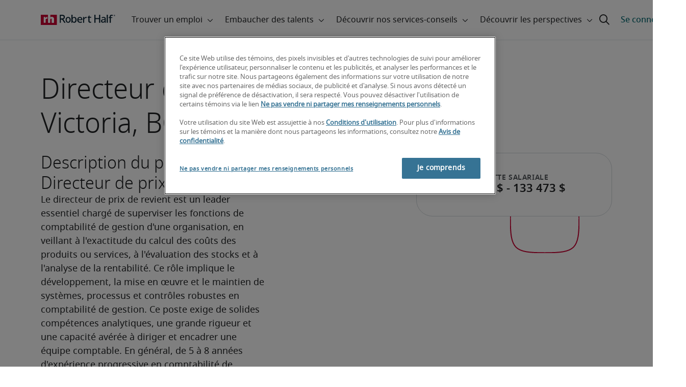

--- FILE ---
content_type: text/html;charset=utf-8
request_url: https://www.roberthalf.com/ca/fr/details-emploi/directeur-de-prix-de-revient/victoria-bc
body_size: 23755
content:
<!DOCTYPE HTML>
<html lang="fr-CA">
    <head>
    <meta charset="UTF-8"/>
    <script defer="defer" type="text/javascript" src="/.rum/@adobe/helix-rum-js@%5E2/dist/rum-standalone.js"></script>
<link rel="icon" type="image/x-icon" href="/content/dam/roberthalf/favicon.png"/>
    <!-- Preconnect links -->
	<link rel="preconnect" href="https://www.google.com"/>
	<link rel="preconnect" href="https://cdn.cookielaw.org"/>
	<link rel="dns-prefetch" href="https://prdmir-online.roberthalf.com"/>
	<link rel="preconnect" href="https://www.googletagmanager.com"/>
    <link rel="preconnect" href="https://js.clrt.ai"/>
	
  		<link rel="preconnect" href="https://resources.roberthalfonline.com"/>
  	
    
    <meta name="template" content="full-width-page-content"/>
    <meta name="viewport" content="width=device-width, initial-scale=1"/>
    
    
        <meta name="robots" content="index, follow"/>
        
    
    
    

  
      <link rel="canonical" href="https://www.roberthalf.com/ca/fr/details-emploi/directeur-de-prix-de-revient/victoria-bc"/>
  
  


    



<!-- Language And Country
fr-ca
Country
ca-->

<!-- OptanonConsentNoticeStart -->

  <link rel="dns-prefetch" href="https://cdn.cookielaw.org"/>
  <script id="onetrust-cdn" src="https://cdn.cookielaw.org/scripttemplates/otSDKStub.js" data-language="fr-ca" type="text/javascript" charset="UTF-8" data-domain-script="018f54c3-a48a-7cfd-9399-07bc2d5352b5" async fetchpriority="high"></script>
  <script type="text/javascript">
    function OptanonWrapper() {
      checkConsentValues();
    }
  </script>

<!-- OptanonConsentNoticeEnd -->

<!-- Check Cookie Value Start-->
<script type="text/javascript">
  var isPerformanceCookiesChecked = false;

  function checkConsentValues() {
    var consentRatio = getOptanonConsentRatio();
    var rhclBaseEl = document.querySelector("rhcl-base");
    var isPerformanceCookieEnabled = 'false' === "true";
    var consentAccepted = consentRatio != null && consentRatio.includes("2:1");

    if (consentAccepted) {
      isPerformanceCookiesChecked = true;
      var oneTrustEvent = new CustomEvent("rh-onetrust-accepted", { "detail": "vanilla js version of one trust event" });
      var oneTrustJSEvent = new CustomEvent("rh-onetrust-accepted-js", { "detail": "vanilla js version of one trust event" });
      document.dispatchEvent(oneTrustJSEvent);
      document.dispatchEvent(oneTrustEvent);
      if (isPerformanceCookieEnabled) {
        if (rhclBaseEl.hasAttribute("performance-cookie-disabled")) {
          rhclBaseEl.removeAttribute("performance-cookie-disabled");
        }
      }
    } else if (isPerformanceCookieEnabled) {
      rhclBaseEl.setAttribute("performance-cookie-disabled", true);
    }
  }

  window.setTimeout(checkConsentValues, 2000);

  function getCookie(cname) {
    var name = cname + '=';
    var decodedCookie = decodeURIComponent(document.cookie);
    var ca = decodedCookie.split(';');
    for (var i = 0; i < ca.length; i++) {
      var c = ca[i];
      while (c.charAt(0) == ' ') {
        c = c.substring(1);
      }
      if (c.indexOf(name) == 0) {
        return c.substring(name.length, c.length);
      }
    }
    return false;
  }

  function getOptanonConsentRatio() {
    const queryParams = new URLSearchParams(getCookie("OptanonConsent"));
    return queryParams.get('groups');
  }
</script>
<!-- Check Cookie Value End-->

<!-- TealiumStart -->

  <script type="text/javascript">
    var utag_data = {"pageType":null,"pageSection":"section","pageName":"Français","countryCode":"ca","currencyCode":"USD"};
    // This script is provided, don't change without consulting the analytics team
    (function (a, b, c, d) {
      a = 'https://tags.roberthalf.com/canada2/prod/utag.js';
      b = document; c = 'script'; d = b.createElement(c); d.src = a; d.type = 'text/java' + c; d.async = true;
      a = b.getElementsByTagName(c)[0]; a.parentNode.insertBefore(d, a);
    })();
  </script>


  <script async defer src="/etc.clientlibs/roberthalf/clientlibs/clientlib-tealium.lc-4045ddcc1948e9043decb7264c4cb7f5-lc.min.js"></script>



<!-- TealiumEnd -->
<!-- InvocaStart -->

  <script>
    window.setTimeout(loadInvoca, 2000);

    function loadInvoca() {
      if (isPerformanceCookiesChecked) {
        // This script is provided, don't change without consulting the analytics team
        (function (i, n, v, o, c, a) {
          i.InvocaTagId = o; var s = n.createElement('script'); s.type = 'text/javascript';
          s.async = true; s.src = ('https:' === n.location.protocol ? 'https://' : 'http://') + v;
          var fs = n.getElementsByTagName('script')[0]; fs.parentNode.insertBefore(s, fs);
        })(window, document, 'solutions.invocacdn.com/js/invoca-latest.min.js', '479/3627146293');
      } else {
        document.addEventListener("rh-onetrust-accepted", loadInvoca);
      }
    }
  </script>

<!-- InvocaEnd -->

    


  <script>
    var salaryGuideGatingProperties = '{ enabled: false, redirectLocation: "null", key: "null" }';
    if (salaryGuideGatingProperties.redirectLocation && !salaryGuideGatingProperties.redirectLocation.endsWith(".html")) {
      salaryGuideGatingProperties.redirectLocation += ".html";
    }
    window.salaryGuideGatingProperties = salaryGuideGatingProperties;
    window.passesSalaryGuideGating = function() {
      if (
        salaryGuideGatingProperties.enabled != undefined &&
        salaryGuideGatingProperties.enabled.toString().toLowerCase() === "true" &&
        window.localStorage.getItem("salaryGuideGatingKey") != salaryGuideGatingProperties.key &&
        window.location.pathname != salaryGuideGatingProperties.redirectLocation
      ) {
        return false;
      }
      return true;
    }

  </script>


    <link media="print" rel="stylesheet" href="/etc.clientlibs/roberthalf/clientlibs/clientlib-base.lc-aadab028fda76fa101c57a36121a8a16-lc.min.css" type="text/css">


<script>
 let css = document.querySelector('link[media="print"]');
 if(css) {
  css.media = "all";
 }
</script>
<script>
  // window function to fetch UPO
  function getUPO() {
    try {
      const upoString = localStorage.getItem("unifiedProfileObject");
      if (!upoString) return {};

      const parsed = JSON.parse(decodeURIComponent(atob(upoString)));
      if (!parsed || typeof parsed !== 'object') return {};

      // Check if the country in UPO matches the current page's country
      const country = window?.pageObj?.__extrasettings__?.country;
      if (country && parsed.country && parsed.country.toLowerCase() !== country.toLowerCase()) {
        // If it doesn't match, clear the UPO
        Object.keys(parsed).forEach(key => parsed[key] = '');
      }

      return parsed;
    } catch (e) {
      console.warn("Error processing UPO:", e);
      return {};
    }
  }

  // window function to update UPO
  async function setUPO(unifiedProfileObject) {
    // when setting the upo, include the country if it is not already present
    try {
      if (!unifiedProfileObject.country) {
        unifiedProfileObject.country = window?.pageObj?.__extrasettings__?.country;
      }
    } catch (e) {
      console.warn("Error setting UPO country:", e);
    }
    const encodedString = btoa(encodeURIComponent(JSON.stringify(unifiedProfileObject)));
    localStorage.setItem("unifiedProfileObject", encodedString);
    await window.yieldToMain?.();
  }
</script>


  <script>
    window.addEventListener("rhcl-initialized", () => {
      window.setTimeout(handleClLoaded, 250);
    });

    // Backup in case events do not sync up
    window.setTimeout(handleClLoaded, 5000);

    function handleClLoaded() {
      document.querySelector('style[data-source="rh-slot-style"]')?.remove();
    }
  </script>
  




<link rel="preload stylesheet" as="style" href="https://resources.roberthalfonline.com/rhcl/v38.0.0/assets/libraries/fontawesome6/css/all.css"/>
<link rel="preload stylesheet" as="style" href="https://resources.roberthalfonline.com/rhcl/v38.0.0/css/rhcl.css"/>
<link rel="preload" href="https://resources.roberthalfonline.com/rhcl/v38.0.0/assets/Fonts/NotoSans/notosans-display-light-webfont.woff2" as="font" crossorigin/>
<link rel="preload" href="https://resources.roberthalfonline.com/rhcl/v38.0.0/assets/Fonts/NotoSans/notosans-display-webfont.woff2" as="font" crossorigin/>
<link rel="preload" href="https://resources.roberthalfonline.com/rhcl/v38.0.0/assets/Fonts/NotoSans/notosans-regular-webfont.woff2" as="font" crossorigin/>
<link rel="preload" href="https://resources.roberthalfonline.com/rhcl/v38.0.0/assets/Fonts/fontawesome6/fa-regular-400.woff2" as="font" crossorigin/>
<script type="module" src="https://resources.roberthalfonline.com/rhcl/v38.0.0/lib/rhcl.esm.js" async></script>
  <style data-source="rh-slot-style">
    [slot], rhcl-typography, rhcl-heading, rhcl-typeahead, .rhcl-typography,
     .rhcl-focused-search-block, .rhcl-block-paginated-feature, rhcl-modal,
      rhcl-block-stacking-cards, rhcl-block-focused-search, rhcl-search-bar,
      rhcl-button-group, rhcl-block-paired-content, .cmp-rhcl-focused-block-wrapper
       .cmp-rhcl-stacking-cards-block-wrapper, .cmp-container { visibility: hidden; }

    [slot]{font-family: "Noto Sans Regular";}
    h1[slot],h2[slot],h3[slot],h4[slot],h5[slot],h6[slot],p[slot]{ font-family: "Noto Sans Display";}
  </style>
  
<script type="text/javascript">
    window.pageObj = {};
    izCountries = 'gb,de,fr,ch,cn,jp,cl,at,ae,be,nl,nz,hk,br,sg,au,lu'.split(",");
    naCountries = 'us,ca'.split(",");
    luxCountries = 'us,ca,de,be,gb,br,fr'.split(",");
    fomodCountries = 'nl'.split(",");
    euCountries = 'gb,de,fr,ch,at,ae,be,nl'.split(",");
    aemSettings = {
      "rh_account_creation": {
        accountCreateResendEmailEndpoint: 'https:\/\/prd\u002Ddr.gen.api.roberthalfonline.com\/salesforce\u002Dapi\/resend\u002Demail',
        accountRoutingMap: {
          "email": '\/ca\/fr\/inscription\/formulaire\/merci',
          "resume": '\/ca\/fr\/recherche\u002Demploi\/telecharger\u002Dcv\/app',
          "candidate-email": '\/ca\/fr\/recherche\u002Demploi\/telecharger\u002Dcv\/verification\u002Dcourriel\/app',
          "msjo": '\/ca\/fr\/inscription\/formulaire',
          "login": 'https:\/\/online.roberthalf.com\/s\/login?',
          "pendingAccount": '\/ca\/fr\/inscription\/formulaire\/merci',
          // "expiredVerification": '\/ca\/fr\/inscription\/formulaire\/merci',
          "candidateExpired": '\/ca\/fr\/recherche\u002Demploi\/telecharger\u002Dcv\/app',
          "clientExpired": '\/ca\/fr\/inscription\/formulaire\/merci',
          "hasWebAccountClientOnly": 'https:\/\/online.roberthalf.com\/s\/login?',
          "hasWebAccount": 'https:\/\/online.roberthalf.com\/s\/login?',
        }
      },
        "rh_candidate_apply": {
            aiConsentEndpoint: 'https:\/\/prd\u002Ddr.rf.api.roberthalfonline.com\/candidate\u002Dapply\/update\u002Dai\u002Dconsent',
            accountCreateEndpoint:'https:\/\/prd\u002Ddr.rf.api.roberthalfonline.com\/candidate\u002Dapply\/create\u002Daccount',
            directAccountCreateEndpoint: 'https:\/\/prd\u002Ddr.rf.api.roberthalfonline.com\/candidate\u002Dapply\/create\u002Daccount',
            applyEndpoint:'https:\/\/prd\u002Ddr.rf.api.roberthalfonline.com\/candidate\u002Dapply\/job\u002Dapply',
            resendEmailEndpoint: 'https:\/\/prd\u002Ddr.gen.api.roberthalfonline.com\/salesforce\u002Dapi\/resend\u002Demail',
            submitResumeEndpoint:'https:\/\/prd\u002Ddr.rf.api.roberthalfonline.com\/candidate\u002Dapply\/submit\u002Dresume',
            resumeParseEndpoint:'https:\/\/prd\u002Ddr.rf.api.roberthalfonline.com\/parse\u002Dresume\/parse',
            xingUploadResumeEndpoint:'https:\/\/prd\u002Ddr.rf.api.roberthalfonline.com\/candidate\u002Dapply\/xing\u002Dresume',
            linkedInUploadResumeEndpoint:'https:\/\/prd\u002Ddr.rf.api.roberthalfonline.com\/candidate\u002Dapply\/job\u002Dapply\/linkedin\u002Dresume',
            geolocationEndpoint:'https:\/\/gen.api.roberthalfonline.com\/geocode\/getGeoByRegion?country_code=',
            googleGeoCodeEndpoint:'https:\/\/gen.api.roberthalfonline.com\/googlegeo\/getGeocode?address=',
            timezoneEndpoint:'https:\/\/prd\u002Ddr.gen.api.roberthalfonline.com\/timezone\/getTimezone',
            fetchSkills:'https:\/\/prd\u002Ddr.rf.api.roberthalfonline.com\/candidate\u002Dapply\/fetch\u002Dskills',
            patchSkills:'https:\/\/prd\u002Ddr.rf.api.roberthalfonline.com\/candidate\u002Dapply\/patch\u002Dskills',
            bearerAuthProfile: 'https:\/\/direct.roberthalf.com\/mobileapi\/services\/apexrest\/me\/profile?version=v5.0.0',
            jwtUnauthProfile:'https:\/\/direct.roberthalf.com\/mobileapi\/services\/apexrest\/me\/unauthprofile?version=v4.3.0',
            fetchResume:'https:\/\/prd\u002Ddr.rf.api.roberthalfonline.com\/candidate\u002Dapply\/job\u002Dapply\/fetch\u002Dresume',
            jobTypeValuesEndpoint:'https:\/\/gen.api.roberthalfonline.com\/iz\u002Dbranch\u002Dservice\/findJobTypeList',
            specializationValuesEndpoint:'https:\/\/gen.api.roberthalfonline.com\/iz\u002Dbranch\u002Dservice\/findSpecializationList',
            nearestOfficeValuesEndpoint:'https:\/\/gen.api.roberthalfonline.com\/iz\u002Dbranch\u002Dservice\/findOfficeList',
            xingPluginScript:'https:\/\/www.xing\u002Dshare.com\/plugins\/login_plugin.js',
            xingId:'82ac2657946cd0af3fa4',
            signInAppId:'0sp3w000001UJH5',
            signInDomain:'https:\/\/online.roberthalf.com',
            otpSendEndpoint:'https:\/\/direct.roberthalf.com\/mobileapi\/services\/apexrest\/me\/verify\/send',
            otpVerifyEndpoint:'https:\/\/direct.roberthalf.com\/mobileapi\/services\/apexrest\/me\/verify\/verifyCode',
        },
        "rh_client_payment" :{
            profileId:'EB9BBCE6\u002D70F7\u002D41BB\u002DB03B\u002DA8C27BB01D8E',
            accessKey: '75aac303597d3275b0b500ad25b06b6f',
            maintenanceMode: 'false',
            cybersourceEndpoint:'https:\/\/secureacceptance.cybersource.com\/embedded\/pay',
            invoiceEndpoint:'https:\/\/prd\u002Ddr.gen.api.roberthalfonline.com\/cpp',
        },
        "rh_job_search": {
            getAndSetSavedJobsEndpoint:'https:\/\/prd\u002Ddr.gen.api.roberthalfonline.com\/get\u002Dand\u002Dset\u002Djob\/query',
            jobAlertsEndpoint:'https:\/\/prd\u002Ddr.ma.api.roberthalfonline.com\/job\u002Dalerts\/subscribe',
            jobInterestEndpoint:'https:\/\/prd\u002Ddr.jps.api.roberthalfonline.com\/presented\u002Djob\/jobinterest',
            jobSearchEndpoint:'https:\/\/prd\u002Ddr.jps.api.roberthalfonline.com\/search',
            quickApplyEndpoint:'https:\/\/prd\u002Ddr.rf.api.roberthalfonline.com\/candidate\u002Dapply\/quick\u002Dapply',
            signInLink:'https:\/\/www.roberthalf.com\/login.rhlogin',
            jobSearchLocationTypeaheadEndpoint:'https:\/\/gen.api.roberthalfonline.com\/auto\u002Dcomplete\u002Daem\/search',
            feedbackDestinationEditAvailability:'avail',
            feedbackDestinationEditLocation:'loc',
            feedbackDestinationEditPayPreference:'pref',
            feedbackDestinationEditSkills:'skills',
            jobInterestFeedback:'https:\/\/prd\u002Ddr.rf.api.roberthalfonline.com\/candidate\u002Dapply\/feedback'
        },
        "rh_multistep_job_order" :{
            leadsProcessingEndpoint:'https:\/\/prd\u002Ddr.lp.api.roberthalfonline.com\/proxy\u002Dlead\u002Dprocessing\/send',
            jobFunctionTypeahead:'https:\/\/gen.api.roberthalfonline.com\/auto\u002Dcomplete\u002Daem\/job\u002Dfunction',
            skillSearch: 'https:\/\/prd\u002Ddr.gen.api.roberthalfonline.com\/sf\u002Dskills\/skillSearch',
            skillsRecommendation: 'https:\/\/prd\u002Ddr.gen.api.roberthalfonline.com\/sf\u002Dskills\/skillRecommendation',
            nearestOfficeValuesEndpoint: '',
            sfccRedirectUrl: 'https:\/\/online.roberthalf.com'
        },
        "rh_candidate_discovery": {
          candidateJobTitleTypeaheadEndpoint: 'https:\/\/gen.api.roberthalfonline.com\/auto\u002Dcomplete\u002Daem\/job\u002Dfunction',
          candidateLocationTypeaheadEndpoint: 'https:\/\/gen.api.roberthalfonline.com\/auto\u002Dcomplete\u002Daem\/search'
        },
        "rh_common": {
          accountCheckEndpoint:'https:\/\/prd\u002Ddr.gen.api.roberthalfonline.com\/check\u002Dstatus\/check?candidate_email=',
          geolocationEndpoint: 'https:\/\/gen.api.roberthalfonline.com\/googlegeo\/getReverseGeocode',
          personDetailsEndpoint: '\/bin\/personDetails',
          isGeolocationTrackingEnabled: 'false',
          recaptchaEndpoint: 'https:\/\/prd\u002Ddr.gen.api.roberthalfonline.com\/recaptcha\/verify\u002Dtoken',
          page_section: 'Job Search',
          page_user_type: 'Client and Candidate',
          page_type: '',
          isLuxCountry: 'true',
          isBearerTokenEnabled: 'true',
          page_line_of_business: ''
        },
        "rh_target": {
          country: 'ca',
          language: 'fr',
          adminPath: '/ca/fr/job-details',
          canonicalPath: '/ca/fr/details-emploi/directeur-de-prix-de-revient/victoria-bc',
          title: 'Salaire d&#39;un Directeur de prix de revient à Victoria, BC | Robert Half Canada',
          description: "Découvrez les fourchettes salariales d&#39;un Directeur de prix de revient à Victoria, BC pour faciliter vos prochaines discussions salariales",
          robots: 'index,follow',
          excludeFromSiteSearch: 'true',
          excludeFromSitemap: '',
          excludeFromSiteimprove: '',
          pageSection: 'Job Search',
          pageType: '',
          userFocus: 'Client and Candidate',
          industryName :'',
          authorName :'By Robert Half',
          featuredImagePath: '/content/dam/roberthalf/Robert_Half_Talent_Solutions_Logo.png',
          thumbnailImagePath :'',
          publishedDate :'2025-12-12',
          categories :'',
          pageTags :'',
          pageLineOfBusiness: ''
        }
    };

    // set personal domains array from file
    try {
      aemSettings.rh_common.personalDomains = JSON.parse('[\x22gmail.com\x22,\x22yahoo.com\x22,\x22hotmail.com\x22,\x22outlook.com\x22,\x22icloud.com\x22,\x22ymail.com\x22,\x22sbcglobal.net\x22,\x22bellsouth.net\x22,\x22jourrapide.com\x22,\x22comcast.net\x22,\x22cox.net\x22,\x22live.com\x22,\x22att.net\x22,\x22telesyncglobal.com\x22,\x22yelesync.co.us\x22,\x22globalcom.com\x22,\x22msn.com\x22,\x22aol.com\x22,\x22yahoo.co.jp\x22,\x22yahoo.com.br\x22,\x22hotmail.co.uk\x22,\x22yahoo.ae\x22,\x22yahoo.at\x22,\x22yahoo.be\x22,\x22yahoo.ca\x22,\x22yahoo.ch\x22,\x22yahoo.cn\x22,\x22yahoo.co\x22,\x22yahoo.co.id\x22,\x22yahoo.co.il\x22,\x22yahoo.co.in\x22,\x22yahoo.co.kr\x22,\x22yahoo.co.nz\x22,\x22yahoo.co.th\x22,\x22yahoo.co.uk\x22,\x22yahoo.co.za\x22,\x22yahoo.com.ar\x22,\x22yahoo.com.au\x22,\x22yahoo.com.cn\x22,\x22yahoo.com.co\x22,\x22yahoo.com.hk\x22,\x22yahoo.com.is\x22,\x22yahoo.com.mx\x22,\x22yahoo.com.my\x22,\x22yahoo.com.ph\x22,\x22yahoo.com.ru\x22,\x22yahoo.com.sg\x22,\x22yahoo.com.tr\x22,\x22yahoo.com.tw\x22,\x22yahoo.com.vn\x22,\x22yahoo.cz\x22,\x22yahoo.de\x22,\x22yahoo.dk\x22,\x22yahoo.es\x22,\x22yahoo.fi\x22,\x22yahoo.fr\x22,\x22yahoo.gr\x22,\x22yahoo.hu\x22,\x22yahoo.ie\x22,\x22yahoo.in\x22,\x22yahoo.it\x22,\x22yahoo.jp\x22,\x22yahoo.net\x22,\x22yahoo.nl\x22,\x22yahoo.no\x22,\x22yahoo.pl\x22,\x22yahoo.pt\x22,\x22yahoo.ro\x22,\x22yahoo.ru\x22,\x22yahoo.se\x22,\x22hotmail.be\x22,\x22hotmail.ca\x22,\x22hotmail.ch\x22,\x22hotmail.co\x22,\x22hotmail.co.il\x22,\x22hotmail.co.jp\x22,\x22hotmail.co.nz\x22,\x22hotmail.co.za\x22,\x22hotmail.com.ar\x22,\x22hotmail.com.au\x22,\x22hotmail.com.br\x22,\x22hotmail.com.mx\x22,\x22hotmail.com.tr\x22,\x22hotmail.de\x22,\x22hotmail.es\x22,\x22hotmail.fi\x22,\x22hotmail.fr\x22,\x22hotmail.it\x22,\x22hotmail.kg\x22,\x22hotmail.kz\x22,\x22hotmail.my\x22,\x22hotmail.nl\x22,\x22hotmail.ro\x22,\x22hotmail.roor\x22,\x22hotmail.ru\x22,\x22gmail.co.za\x22,\x22gmail.com.au\x22,\x22gmail.com.br\x22,\x22gmail.ru\x22]');
    } catch(err) {
      console.error("Error parsing personalDomains: ", err);
      aemSettings.rh_common.personalDomains = [];
    }

    try {
      window.aemSettings.rh_regex = JSON.parse("{\x22emailGlobal\x22:\x22(?!.*\\\\.\\\\.)[\\\\\u002D\\\\w.]+@[\\\\w\\\\\u002D.]+\\\\.[A\u002DZa\u002Dz]{2,6}(?:,[\\\\\u002D\\\\w.]+@[\\\\w\\\\\u002D.]+\\\\.[A\u002DZa\u002Dz]{2,4}){0,4}\x22,\x22nameGlobal\x22:\x22^[^\\\\\\\\!\\\\@\\\\$\\\\%\\\\#\\\\\x26\\\\*\\\\:\\\\;\\\\+\\\\=\\\\d]+$\x22,\x22fourDigitZipCode\x22:\x22^\\\\d{4}$\x22,\x22fiveDigitZipCode\x22:\x22^\\\\d{5}$\x22,\x22bePhoneNumber\x22:\x22^(?!(\\\\+32))([\\\\s\\\\.\\\\\u002D\\\\(\\\\)]?\\\\d[\\\\s\\\\.\\\\\u002D\\\\(\\\\)]?){9,10}$\x22,\x22caZipCode\x22:\x22^([ABCEGHJKLMNPRSTVXYabceghjklmnprstvxy]\\\\d[A\u002DZa\u002Dz]\\\\s?\\\\d[A\u002DZa\u002Dz]\\\\d)$\x22,\x22dePhoneNumber\x22:\x22^(?:\\\\d[\\\\s\\\\\u002D]*){5,12}\\\\d$\x22,\x22gbPhoneNumber\x22:\x22^(?!\\\\+44)([\\\\s\\\\.\\\\\u002D\\\\(\\\\)]?\\\\d[\\\\s\\\\.\\\\\u002D\\\\(\\\\)]?){8,11}$\x22,\x22gbZipCode\x22:\x22^[A\u002DZa\u002Dz]{1,2}[0\u002D9]{1,2}[A\u002DZa\u002Dz]?(\\\\s*[0\u002D9][A\u002DZa\u002Dz]{1,2})?$\x22,\x22NAPhoneNumber\x22:\x22^(?!\\\\+1)([\\\\s\\\\.\\\\\u002D\\\\(\\\\)]?\\\\d[\\\\s\\\\.\\\\\u002D\\\\(\\\\)]?){10}$\x22,\x22auPhoneNumber\x22:\x22^(?!\\\\+61)([\\\\s\\\\.\\\\\u002D\\\\(\\\\)]?\\\\d[\\\\s\\\\.\\\\\u002D\\\\(\\\\)]?){9,10}$\x22,\x22frPhoneNumber\x22:\x22^(?!\\\\+33)([\\\\s\\\\.\\\\\u002D\\\\(\\\\)]?\\\\d[\\\\s\\\\.\\\\\u002D\\\\(\\\\)]?){10}$\x22,\x22brPhoneNumber\x22:\x22^(?!\\\\+55)([\\\\s\\\\.\\\\\u002D\\\\(\\\\)]?\\\\d[\\\\s\\\\.\\\\\u002D\\\\(\\\\)]?){9,12}$\x22,\x22brZipCode\x22:\x22^\\\\d{5}\u002D\\\\d{3}$\x22,\x22nlPhoneNumber\x22:\x22^(?!\\\\+31)([\\\\s\\\\.\\\\\u002D\\\\(\\\\)]?\\\\d[\\\\s\\\\.\\\\\u002D\\\\(\\\\)]?){9,10}$\x22,\x22nlZipCode\x22:\x22^[0\u002D9]{4}\\\\s?([A\u002DZa\u002Dz]{2})?$\x22,\x22hkPhoneNumber\x22:\x22^(?!\\\\+852)([\\\\s\\\\.\\\\\u002D\\\\(\\\\)]?\\\\d[\\\\s\\\\.\\\\\u002D\\\\(\\\\)]?){8}$\x22,\x22sgPhoneNumber\x22:\x22^(?!\\\\+65)([\\\\s\\\\.\\\\\u002D\\\\(\\\\)]?\\\\d[\\\\s\\\\.\\\\\u002D\\\\(\\\\)]?){8}$\x22,\x22sixDigitZipCode\x22:\x22^\\\\d{6}$\x22,\x22chPhoneNumber\x22:\x22^(?!\\\\+41)([\\\\s\\\\.\\\\\u002D\\\\(\\\\)]?\\\\d[\\\\s\\\\.\\\\\u002D\\\\(\\\\)]?){4,13}$\x22,\x22clPhoneNumber\x22:\x22^(?!\\\\+56)([\\\\s\\\\.\\\\\u002D\\\\(\\\\)]?\\\\d[\\\\s\\\\.\\\\\u002D\\\\(\\\\)]?){8,9}$\x22,\x22sevenDigitZipCode\x22:\x22^\\\\d{7}$\x22,\x22cnPhoneNumber\x22:\x22^(?!\\\\+86)([\\\\s\\\\.\\\\\u002D\\\\(\\\\)]?\\\\d[\\\\s\\\\.\\\\\u002D\\\\(\\\\)]?){5,12}$\x22,\x22jpPhoneNumber\x22:\x22^(?!\\\\+81)([\\\\s\\\\.\\\\\u002D\\\\(\\\\)]?\\\\d[\\\\s\\\\.\\\\\u002D\\\\(\\\\)]?){5,13}$\x22,\x22jpZipCode\x22:\x22^\\\\d{3}\u002D?\\\\d{4}$\x22,\x22nzPhoneNumber\x22:\x22^(?!\\\\+64)([\\\\s\\\\.\\\\\u002D\\\\(\\\\)]?\\\\d[\\\\s\\\\.\\\\\u002D\\\\(\\\\)]?){3,10}$\x22}");
    } catch(err) {
      console.error("Error parsing rh_regex: ", err);
    }

    pageObj.__extrasettings__ = {
        language: 'fr',
        country: 'ca'
    };

    try {
      window.rhcl_config_overrides = JSON.parse('{}');
    } catch(err) {
      window.rhcl_config_overrides = {};
      console.error("error parsing config overrides: ", err);
    }
</script>


  <script type="text/javascript">
    aemSettings.rh_common.recaptchaEndpoint = 'https:\/\/prd\u002Ddr.gen.api.roberthalfonline.com\/recaptcha\/verify\u002Dtoken';
  </script>











<title>Salaire d&#39;un Directeur de prix de revient à Victoria, BC | Robert Half Canada</title>


























    <meta property="og:locale" content="fr_CA"/>
    <meta property="og:updated_time" content="2025-10-07T20:25:22+0000"/>
    <meta property="og:type" content="website"/>
    
    

    
    
        <meta property="og:site_name" content="Robert Half Canada"/>
        <meta property="og:image" content="https://www.roberthalf.com/content/dam/roberthalf/rh.png"/>
        <meta property="og:image:type" content="image/png"/>
        <meta property="og:image:width" content="500"/>
        <meta property="og:image:height" content="500"/>
        <meta property="og:image:alt" content="rh-logo"/>

        
        
            <meta property="og:url" content="https://www.roberthalf.com/ca/fr/details-emploi/directeur-de-prix-de-revient/victoria-bc"/>

            
            
                <meta property="og:title" content="Salaire d&#39;un Directeur de prix de revient à Victoria, BC | Robert Half Canada"/>
                <meta property="og:description" content="Découvrez les fourchettes salariales d&#39;un Directeur de prix de revient à Victoria, BC pour faciliter vos prochaines discussions salariales"/>
                <meta name="title" content="Salaire d&#39;un Directeur de prix de revient à Victoria, BC | Robert Half Canada"/>
                <meta name="description" content="Découvrez les fourchettes salariales d&#39;un Directeur de prix de revient à Victoria, BC pour faciliter vos prochaines discussions salariales"/>
            
        
    




    
    
        <meta property="og:publication_time" content="2023-06-27T18:15:52+0000"/>
    

  




    <script type="application/ld+json">
        {
            "@context": "http://schema.org",
            "@type": "WebPage",
            "name" : "Directeur de prix de revient",
            "url": "https://www.roberthalf.com/ca/fr/details-emploi/directeur-de-prix-de-revient/victoria-bc",
            "isPartOf": {
                "@type": "WebSite",
                "name": "Robert Half",
                "url": "https://www.roberthalf.com/ca/fr",
                "publisher": {
                    "type": "Organization",
                    "name": "Robert Half",
                    "legalName": "Robert Half Inc.",
                    "url": "https://www.roberthalf.com/ca/fr",
                    "@id": "https://www.roberthalf.com/ca/fr"
                }
            },
            "mainEntity": [{"@context":"http://schema.org","@type":"Occupation","name":"Directeur de prix de revient","description":"Le directeur de prix de revient est un leader essentiel chargé de superviser les fonctions de comptabilité de gestion d'une organisation, en veillant à l'exactitude du calcul des coûts des produits ou services, à l'évaluation des stocks et à l'analyse de la rentabilité. Ce rôle implique le développement, la mise en œuvre et le maintien de systèmes, processus et contrôles robustes en comptabilité de gestion. Ce poste exige de solides compétences analytiques, une grande rigueur et une capacité avérée à diriger et encadrer une équipe comptable. En général, de 5 à 8 années d'expérience progressive en comptabilité de gestion ou dans un rôle connexe en comptabilité manufacturière/opérationnelle sont requises, dont au moins 2 à 3 années dans un poste de supervision ou de gestion. Un baccalauréat en comptabilité ou en finance est essentiel, et le titre de Comptable professionnel agréé (CPA) est fortement recommandé. Une compréhension approfondie des pratiques manufacturières canadiennes et des normes comptables pertinentes est primordiale.","estimatedSalary":{"@type":"MonetaryAmountDistribution","minValue":"99216","maxValue":"133473","name":"base","duration":"P1Y","currency":"CAD","percentile25":"99216","median":"120024","percentile75":"133473"},"occupationLocation":{"@type":"Ville","name":"Victoria, BC, CA"}}],
            "mainEntityOfPage": "https://www.roberthalf.com/ca/fr/details-emploi/directeur-de-prix-de-revient/victoria-bc"
        }
    </script>
    
        <script type="text/javascript">
            window.addEventListener("load",function(){try{var b=document.querySelector("#articleSchema"),a=document.querySelector("#jobpostingSchema"),c=document.querySelector("#occupationSchema");b&&updateArticleSchema(b);a&&updateJobpostingSchema(a);c&&updateOccupationSchema(c)}catch(d){console.log(d)}});
var updateArticleSchema=function(b){var a=removeTags(b.text);a=JSON.parse(a);null!=a.articleBody&&""!==a.articleBody||replaceNullAndEmptyAttribute(a,"articleBody");null!=a.headline&&""!==a.headline||replaceNullAndEmptyAttribute(a,"headline");b.html(JSON.stringify(a))},updateJobpostingSchema=function(b){var a=removeTags(b.text);a=JSON.parse(a);null!=a.description&&""!=a.description||replaceNullAndEmptyAttribute(a,"description");null!=a.title&&""!=a.title||replaceNullAndEmptyAttribute(a,"title");b.html(JSON.stringify(a))},
updateOccupationSchema=function(b){var a=removeTags(b.text);a=JSON.parse(a);null!=a.description&&""!=a.description||replaceNullAndEmptyAttribute(a,"description");null!=a.name&&""!=a.name||replaceNullAndEmptyAttribute(a,"name");b.html(JSON.stringify(a))},removeTags=function(b){if(null===b||""===b)return!1;b=b.toString();b=b.replace(/(<([^>]+)>)/gi,"");return b.replace(/\r?\n|\r/g,"")},replaceNullAndEmptyAttribute=function(b,a){var c=document.querySelector("[heading-tag\x3d'h1']");c?(c=b.attr("headline"),
b[a]=c&&c.text?c.text:""):(c=document.querySelector("h1"),b[a]=c&&c.text?c.text:"")};
        </script>
    
    
    




<script async defer src="/etc.clientlibs/roberthalf/clientlibs/clientlib-clientId.lc-816e4fe05c72b7567d3214430c031c84-lc.min.js"></script>





<script type="text/javascript">
  function ready(a){if("function"!==typeof a)throw Error("Argument passed to ready should be a function");"loading"!=document.readyState?a():document.addEventListener?document.addEventListener("DOMContentLoaded",a,{once:!0}):document.attachEvent("onreadystatechange",function(){"loading"!=document.readyState&&a()})};
</script>

<script async defer src="/etc.clientlibs/roberthalf/clientlibs/clientlib-base.lc-9dc1360bb71e05d7d69958512fa97f25-lc.min.js"></script>







    
    

    
    
    

    

    
    
    
    
    <script async src="/etc.clientlibs/core/wcm/components/commons/datalayer/v2/clientlibs/core.wcm.components.commons.datalayer.v2.lc-1e0136bad0acfb78be509234578e44f9-lc.min.js"></script>


    
    <script async src="/etc.clientlibs/core/wcm/components/commons/datalayer/acdl/core.wcm.components.commons.datalayer.acdl.lc-bf921af342fd2c40139671dbf0920a1f-lc.min.js"></script>



    
    
    <script async src="https://js.clrt.ai/13995.js" type="text/javascript"></script>
</head>
    <body class="page basicpage" id="page-b2005da693" data-cmp-link-accessibility-enabled data-cmp-link-accessibility-text="s’ouvre dans un nouvel onglet" data-cmp-data-layer-enabled data-cmp-data-layer-name="adobeDataLayer">
        <script>
          var dataLayerName = 'adobeDataLayer' || 'adobeDataLayer';
          window[dataLayerName] = window[dataLayerName] || [];
          window[dataLayerName].push({
              page: JSON.parse("{\x22page\u002Db2005da693\x22:{\x22@type\x22:\x22roberthalf\/components\/structure\/page\/page\x22,\x22repo:modifyDate\x22:\x222025\u002D10\u002D07T20:25:22Z\x22,\x22dc:title\x22:\x22JD\u002D02 | Role Details \u002D shell page\x22,\x22dc:description\x22:\x22Découvrez les fourchettes salariales d\x27un {jobTitle} {locationPrefix} {location} pour faciliter vos prochaines discussions salariales\x22,\x22xdm:template\x22:\x22\/conf\/roberthalf\/settings\/wcm\/templates\/full\u002Dwidth\u002Dpage\u002Dcontent\x22,\x22xdm:language\x22:\x22fr\u002DCA\x22,\x22xdm:tags\x22:[],\x22repo:path\x22:\x22\/content\/roberthalf\/ca\/fr\/job\u002Ddetails.html\x22}}"),
              event:'cmp:show',
              eventInfo: {
                  path: 'page.page\u002Db2005da693'
              }
          });
        </script>
        
        
            




            

     <rhcl-base path="https://resources.roberthalfonline.com/rhcl/v38.0.0" locale="fr-CA"></rhcl-base>

<div class="root container-fluid cmp-container">

    
    <div id="container-da5f14ae6e" class="cmp-container">
        


<div class="aem-Grid aem-Grid--12 aem-Grid--default--12 ">
    
    <div class="experiencefragment aem-GridColumn aem-GridColumn--default--12">
<div id="experiencefragment-ca4ead7c74" class="cmp-experiencefragment cmp-experiencefragment--header">


    
    
    
    <div id="container-bab02a1645" class="cmp-container">
        
        <div class="root container-fluid cmp-container">

    
    
  <div class="cq-placeholder" data-emptytext="Navigation: Header">
  </div>
  
  <div id="header-71f80f521b" class="cmp-container">
    
    
         <div id="skipToMainContent" data-skipToMainContent-label="Passer au contenu principal"></div>
         
          <script>
            // needs to run once on any page with a nav header
            function identifyFirstComponent() {
              try {
                const excludedTags = ["RHCL-BLOCK-NAVIGATION", "RHCL-BLOCK-COOKIE-BAR"];
                const rhclContentBlocks = Array.from(document.querySelectorAll("body *"))
                  .filter(
                    (elem) =>
                      elem.tagName.startsWith("RHCL-BLOCK") ||
                      elem.classList.contains("rh-homepage-hero") ||
                      elem.classList.contains("rh-first-component")
                  )
                  .filter((elem) => !excludedTags.includes(elem.tagName));
                const maxTries = 10;
                let tries = 1;
                const nav = document.querySelector("rhcl-block-navigation");
                if (nav && nav.getAttribute("background") == "transparent") {
                  // find first component
                  if (rhclContentBlocks.length > 0) {
                    rhclContentBlocks[0].setAttribute(
                      "data-first-component-padded",
                      "true"
                    );
                  } else {
                    tries++;
                    if (tries <= maxTries) {
                      setTimeout(identifyFirstComponent, 500);
                    }
                  }
                } else {
                  const hero = document.querySelector(".rh-homepage-hero");
                  if (hero) {
                    hero.removeAttribute("data-first-component-padded");
                  }
                }
              } catch (error) {
                console.log(error);
              }
            }
            window.ready(() => {
              identifyFirstComponent();
            });

          </script>
        
        
          <rhcl-block-navigation branding-destination="/ca/fr" account-menu-label="Mon compte" branding-external="false" branding-title="Robert Half" sign-in-label="Se connecter" sign-in-destination="/login.rhlogin?language=fr&amp;country=ca" background="white" theme="light">
        
          
        
          





	<rhcl-navigation-item slot="navigation-item" destination="/ca/fr/recherche-emploi" label="Trouver un emploi" cta-heading-label="Prenez votre carrière en main. Trouvez le poste qui vous convient – en télétravail, hybride ou en présentiel." cta-label="Trouvez votre prochain emploi" cta-destination="/ca/fr/recherche-emploi" cta-external="false" cta-variant="primary">

		
			

      
      
  
  
  
  
  
  
  
  
  
  
  
  

  
  
  
  
  
  
  
  
  
  
  
  
  
  
  
  

  <!-- using dynamic media template -->

  
    <img slot="accent-image" loading="lazy" fetchpriority="low" sizes="(min-width: 1024px) 307px,(min-width: 768px) 230px,(min-width: 0px) 288px" srcset="https://s7d9.scene7.com/is/image/roberthalfintl/sq1-nav-findjobs?$Squircle1-Large-1x$&amp;fmt=webp-alpha 307w,https://s7d9.scene7.com/is/image/roberthalfintl/sq1-nav-findjobs?$Squircle1-Medium-1x$&amp;fmt=webp-alpha 230w,https://s7d9.scene7.com/is/image/roberthalfintl/sq1-nav-findjobs?$Squircle1-Small-1x$&amp;fmt=webp-alpha 288w" src="https://s7d9.scene7.com/is/image/roberthalfintl/sq1-nav-findjobs?$Squircle1-Large-1x$&fmt=webp-alpha" alt aria-hidden="true"/>
  

  

  


		

		<rhcl-list-base slot="secondary-nav-content">
				
					<rhcl-menu-link slot="item">
						<a slot="item" href="/ca/fr/emplois">Recherchez un emploi maintenant</a>
											
					</rhcl-menu-link>
                    
				
					<rhcl-menu-link slot="item">
						<a slot="item" href="/ca/fr/recherche-emploi/telecharger-cv">Trouvez le type d’emploi qui vous convient</a>
											
					</rhcl-menu-link>
                    
				
					<rhcl-menu-link slot="item">
						<a slot="item" href="/ca/fr/recherche-emploi/collaboration">Découvrez comment nous aidons les chercheurs d’emploi</a>
											
					</rhcl-menu-link>
                    
				
		</rhcl-list-base>



		


		

	</rhcl-navigation-item>






	<rhcl-navigation-item slot="navigation-item" destination="/ca/fr/recrutement" label="Embaucher des talents" cta-heading-label="Nous vous aidons à recruter des talents qualifiés pour vos projets, quel que soit le niveau d’expéerience requis." cta-label="Embaucher des talents" cta-destination="/ca/fr/recrutement" cta-external="false" cta-variant="primary">

		
			

      
      
  
  
  
  
  
  
  
  
  
  
  
  

  
  
  
  
  
  
  
  
  
  
  
  
  
  
  
  

  <!-- using dynamic media template -->

  
    <img slot="accent-image" loading="lazy" fetchpriority="low" sizes="(min-width: 1024px) 307px,(min-width: 768px) 230px,(min-width: 0px) 288px" srcset="https://s7d9.scene7.com/is/image/roberthalfintl/sq1-nav-hiretalent?$Squircle1-Large-1x$&amp;fmt=webp-alpha 307w,https://s7d9.scene7.com/is/image/roberthalfintl/sq1-nav-hiretalent?$Squircle1-Medium-1x$&amp;fmt=webp-alpha 230w,https://s7d9.scene7.com/is/image/roberthalfintl/sq1-nav-hiretalent?$Squircle1-Small-1x$&amp;fmt=webp-alpha 288w" src="https://s7d9.scene7.com/is/image/roberthalfintl/sq1-nav-hiretalent?$Squircle1-Large-1x$&fmt=webp-alpha" alt aria-hidden="true"/>
  

  

  


		

		<rhcl-list-base slot="secondary-nav-content" headline="Placement de personnel">
				
					<rhcl-menu-link slot="item">
						<a slot="item" href="/ca/fr/recrutement/placement-temporaire">Placement temporaire</a>
											
					</rhcl-menu-link>
                    
				
					<rhcl-menu-link slot="item">
						<a slot="item" href="/ca/fr/recrutement/placement-permanent">Placement permanent</a>
											
					</rhcl-menu-link>
                    
				
					<rhcl-menu-link slot="item">
						<a slot="item" href="/ca/fr/recrutement/collaboration">Découvrez comment nous collaborons avec vous</a>
											
					</rhcl-menu-link>
                    
				
		</rhcl-list-base>



		<rhcl-list-base slot="secondary-nav-content" headline="Services de recherche retenue">
			
				<rhcl-menu-link slot="item">
					<a slot="item" href="/ca/fr/recrutement/recrutement-de-cadres">Recrutement de cadres</a>
					
				</rhcl-menu-link>
                
			
		</rhcl-list-base>


		<rhcl-list-base slot="gradient-content" headline="Domaines d&#39;expertise" layout="column">
			
				<rhcl-menu-link slot="item">
					<a slot="item" href="/ca/fr/comptabilite-finance">Finance et comptabilité</a>
					
				</rhcl-menu-link>
                
			
				<rhcl-menu-link slot="item">
					<a slot="item" href="/ca/fr/technologie-ti">Technologie</a>
					
				</rhcl-menu-link>
                
			
				<rhcl-menu-link slot="item">
					<a slot="item" href="/ca/fr/marketing-creation">Marketing et création</a>
					
				</rhcl-menu-link>
                
			
				<rhcl-menu-link slot="item">
					<a slot="item" href="/ca/fr/juridique">Juridique</a>
					
				</rhcl-menu-link>
                
			
				<rhcl-menu-link slot="item">
					<a slot="item" href="/ca/fr/soutien-administratif">Soutien administratif et à la clientèle</a>
					
				</rhcl-menu-link>
                
			
		</rhcl-list-base>

	</rhcl-navigation-item>






	<rhcl-navigation-item slot="navigation-item" destination="/ca/fr/services-conseils" label="Découvrir nos services-conseils" cta-heading-label="Découvrez comment nos capacités en services-conseils peuvent vous aider à transformer votre entreprise." cta-label="Découvrez nos services-conseils" cta-destination="/ca/fr/services-conseils" cta-external="false" cta-variant="primary">

		
			

      
      
  
  
  
  
  
  
  
  
  
  
  
  

  
  
  
  
  
  
  
  
  
  
  
  
  
  
  
  

  <!-- using dynamic media template -->

  
    <img slot="accent-image" loading="lazy" fetchpriority="low" sizes="(min-width: 1024px) 307px,(min-width: 768px) 230px,(min-width: 0px) 288px" srcset="https://s7d9.scene7.com/is/image/roberthalfintl/sq1-nav-exploreconsultingsolutions?$Squircle1-Large-1x$&amp;fmt=webp-alpha 307w,https://s7d9.scene7.com/is/image/roberthalfintl/sq1-nav-exploreconsultingsolutions?$Squircle1-Medium-1x$&amp;fmt=webp-alpha 230w,https://s7d9.scene7.com/is/image/roberthalfintl/sq1-nav-exploreconsultingsolutions?$Squircle1-Small-1x$&amp;fmt=webp-alpha 288w" src="https://s7d9.scene7.com/is/image/roberthalfintl/sq1-nav-exploreconsultingsolutions?$Squircle1-Large-1x$&fmt=webp-alpha" alt aria-hidden="true"/>
  

  

  


		

		



		


		<rhcl-list-base slot="gradient-content" headline="Domaines d&#39;expertise" layout="column-two">
			
				<rhcl-menu-link slot="item" description="Infonuage • Cybersécurité • Analyse de données • Confidentialité des données • Automatisation intelligente • Centre de soutien TI">
					<a slot="item" href="/ca/fr/services-conseils/technologies">Technologies</a>
					
				</rhcl-menu-link>
                
			
				<rhcl-menu-link slot="item" description="Audit interne • Conformité réglementaire • Conformité en criminalité financière • Gestion des risques • Sarbanes-Oxley">
					<a slot="item" href="/ca/fr/services-conseils/risque-conformite-audit">Risque, audit et conformité</a>
					
				</rhcl-menu-link>
                
			
				<rhcl-menu-link slot="item" description="Transformation financière • Optimisation des processus • Technologies financières et données • Rapports et conformité • Gestion des coûts et de performance">
					<a slot="item" href="/ca/fr/services-conseils/finance">Finance et comptabilité</a>
					
				</rhcl-menu-link>
                
			
				<rhcl-menu-link slot="item" description="Transformation numérique • Services de marketing • Technologies de marketing • Création et conception">
					<a slot="item" href="/ca/fr/services-conseils/numerique">Numérique, marketing et expérience clients</a>
					
				</rhcl-menu-link>
                
			
				<rhcl-menu-link slot="item" description="Confidentialité des données • Consultation juridique • Services de transaction">
					<a slot="item" href="/ca/fr/services-conseils/juridique">Juridique</a>
					
				</rhcl-menu-link>
                
			
				<rhcl-menu-link slot="item" description="Centres d’appels • Durabilité  • Éfficacité opérationnelle • Chaîne d’approvisionnement • Approvisionnement et achats">
					<a slot="item" href="/ca/fr/services-conseils/administratif">Opérations</a>
					
				</rhcl-menu-link>
                
			
				<rhcl-menu-link slot="item" description="Transformation des RH • Expérience d’employés • Gestion de talents • Avenir du travail • Transformation organisationnelle">
					<a slot="item" href="/ca/fr/services-conseils/ressources-humaines">Ressources humaines</a>
					
				</rhcl-menu-link>
                
			
		</rhcl-list-base>

	</rhcl-navigation-item>






	<rhcl-navigation-item slot="navigation-item" destination="/ca/fr/perspectives" label="Découvrir les perspectives" cta-heading-label="Prenez des décisions éclairées en consultant les tendances et perspectives de carrière les plus récentes." cta-label="Découvrir les perspectives" cta-destination="/ca/fr/perspectives" cta-external="false" cta-variant="primary">

		
			

      
      
  
  
  
  
  
  
  
  
  
  
  
  

  
  
  
  
  
  
  
  
  
  
  
  
  
  
  
  

  <!-- using dynamic media template -->

  
    <img slot="accent-image" loading="lazy" fetchpriority="low" sizes="(min-width: 1024px) 307px,(min-width: 768px) 230px,(min-width: 0px) 288px" srcset="https://s7d9.scene7.com/is/image/roberthalfintl/sq1-nav-discoverinsights?$Squircle1-Large-1x$&amp;fmt=webp-alpha 307w,https://s7d9.scene7.com/is/image/roberthalfintl/sq1-nav-discoverinsights?$Squircle1-Medium-1x$&amp;fmt=webp-alpha 230w,https://s7d9.scene7.com/is/image/roberthalfintl/sq1-nav-discoverinsights?$Squircle1-Small-1x$&amp;fmt=webp-alpha 288w" src="https://s7d9.scene7.com/is/image/roberthalfintl/sq1-nav-discoverinsights?$Squircle1-Large-1x$&fmt=webp-alpha" alt aria-hidden="true"/>
  

  

  


		

		<rhcl-list-base slot="secondary-nav-content">
				
					<rhcl-menu-link slot="item">
						<a slot="item" href="/ca/fr/perspectives/guide-salarial">Guide salarial 2026</a>
											
					</rhcl-menu-link>
                    
				
					<rhcl-menu-link slot="item">
						<a slot="item" href="/ca/fr/perspectives/tendances-salaire-embauche/la-demande-de-personnel-qualifie">Rapport : La demande de personnel qualifié</a>
											
					</rhcl-menu-link>
                    
				
					<rhcl-menu-link slot="item">
						<a slot="item" href="/ca/fr/perspectives/former-des-equipes-en-technologie">Former des équipes en technologie tournées vers l’avenir</a>
											
					</rhcl-menu-link>
                    
				
					<rhcl-menu-link slot="item">
						<a slot="item" href="/ca/fr/perspectives/panorama-recherche-emploi">Panorama de la recherche d&#39;emploi</a>
											
					</rhcl-menu-link>
                    
				
					<rhcl-menu-link slot="item">
						<a slot="item" href="https://presse.roberthalf.ca/">Salle de presse</a>
											
					</rhcl-menu-link>
                    
				
		</rhcl-list-base>



		


		<rhcl-list-base slot="gradient-content" headline="Sujets tendance" layout="column">
			
				<rhcl-menu-link slot="item">
					<a slot="item" href="/ca/fr/perspectives/tendances-salaire-embauche">Tendances salariales et d’embauche</a>
					
				</rhcl-menu-link>
                
			
				<rhcl-menu-link slot="item">
					<a slot="item" href="/ca/fr/perspectives/travail-flexible">Travail d’adaptation</a>
					
				</rhcl-menu-link>
                
			
				<rhcl-menu-link slot="item">
					<a slot="item" href="/ca/fr/perspectives/avantage-concurrentiel">Avantage concurrentiel</a>
					
				</rhcl-menu-link>
                
			
				<rhcl-menu-link slot="item">
					<a slot="item" href="/ca/fr/perspectives/equilibre-vie-professionnelle-personnelle">Équilibre vie professionnelle-personnelle</a>
					
				</rhcl-menu-link>
                
			
				<rhcl-menu-link slot="item">
					<a slot="item" href="/ca/fr/perspectives/diversite-equite-inclusion">Inclusion</a>
					
				</rhcl-menu-link>
                
			
		</rhcl-list-base>

	</rhcl-navigation-item>

        
        
        
          
            <rhcl-site-search slot="site-search" search-destination="/ca/fr/recherche?param=:1" max-results="3" theme="dark" prevent-redirect="true">
                
                    <a slot="quick-link" href="/ca/fr/emplois"><rhcl-typography variant="body2">Parcourir les emplois</rhcl-typography></a>
                
                    <a slot="quick-link" href="/ca/fr/recrutement/formulaire"><rhcl-typography variant="body2">Trouvez votre prochaine embauche</rhcl-typography></a>
                
                    <a slot="quick-link" href="/ca/fr/nos-bureaux"><rhcl-typography variant="body2">Nos bureaux</rhcl-typography></a>
                
            </rhcl-site-search>
          
          
          
            <rhcl-list slot="account-menu" data-header-menu-endpoint="/graphql/execute.json/roberthalf/headerMenuItems" data-folder-path="/content/dam/roberthalf/content-fragments/fr_ca/account-menu-links" data-account-menu-config="{&#34;[lux-tokens:lightning-page]&#34;:&#34;https://online.roberthalf.com/s&#34;,&#34;[lux-tokens:visualforce-page]&#34;:&#34;https://online.roberthalf.com&#34;,&#34;[lux-tokens:rhdirect-page]&#34;:&#34;https://online.roberthalf.com/mpredirect&#34;,&#34;[site:url]&#34;:&#34;https://www.roberthalf.com/&#34;}" headline=""/>
          
            </rhcl-block-navigation>
        
    
      
  </div>
    
    
<script src="/etc.clientlibs/roberthalf/components/structure/header/clientlibs.lc-d2e0fa001fb7e7555b934a43335ca423-lc.min.js"></script>




</div>

        
    </div>

</div>

    
</div>
<div class="root container-fluid cmp-container aem-GridColumn aem-GridColumn--default--12">

    
    <div id="container-73647c1683" class="cmp-container">
        


<div class="aem-Grid aem-Grid--12 aem-Grid--default--12 ">
    
    <div class="root container-fluid cmp-container aem-GridColumn aem-GridColumn--default--12">



  <script type="text/javascript">
  window.ready(function () {
  // check for salary data
  if(aemSettings.roleDetailsHasNoData == "true" && aemSettings.isEditMode == "false") {
    // Redirect to /job-details-all page if role details search does not return any data
    window.location.href = aemSettings.roleDetailsErrorPage;
  }

  // transfer headline to DCB

  let jobTitle = document
    .querySelector('.rh-role-details-data')
    ?.getAttribute("data-job-title");

  let dcb = document.querySelector("rhcl-block-dynamic-cards");
  if (jobTitle && dcb) {
    dcb.setAttribute(
      "headline",
      dcb.getAttribute("data-original-headline").replace("{jobTitle}", jobTitle)
    );
  }
  
  // Check for nationalRedirect in query parameters
  const urlParams = new URLSearchParams(window.location.search);
  const nationalRedirectOrigin = urlParams.get("nationalRedirect");

  // Attach toast if nationalRedirectOrigin exists
  if (nationalRedirectOrigin) {
    let copyText = aemSettings?.rh_salary_category_search?.nationalRedirectToastMessage ?? "";
    copyText = copyText.replace("[token:location]", decodeURIComponent(nationalRedirectOrigin));
    const toastElement = document.createElement("rhcl-toast");
    toastElement.setAttribute("theme", "info");
    toastElement.setAttribute("with-icon", "true");
    toastElement.setAttribute("copy", copyText);

    const toastPlaceholder = document.getElementById("toast-placeholder");
    if (toastPlaceholder) {
      toastPlaceholder.appendChild(toastElement);
    }
  }
});
</script>
  <style>
  .rh-role-details__standalone-headline{display:block;margin-top:var(--spacing-block-outer-default)}.rh-role-details-data{background-image:-webkit-gradient(linear,left top,left bottom,from(var(--rhcl-background-secondary-sandstone)),to(transparent));background-image:linear-gradient(to bottom,var(--rhcl-background-secondary-sandstone),transparent);border-radius:var(--rhcl-border-radius-sm);-webkit-box-shadow:var(--rhcl-elevation--box-8);box-shadow:var(--rhcl-elevation--box-8);margin-bottom:var(--rhcl-spacing-12-x);margin-top:var(--rhcl-spacing-12-x);padding-bottom:var(--rhcl-spacing-6-x);padding-top:var(--rhcl-spacing-8-x)}@media screen and (min-width:768px){.rh-role-details-data{border-radius:var(--rhcl-border-radius-md);padding-bottom:var(--rhcl-spacing-12-x);padding-top:var(--rhcl-spacing-16-x)}}@media screen and (min-width:1024px){.rh-role-details-data{border-radius:var(--rhcl-border-radius-lg)}}.rh-role-details-data__heading{-webkit-box-align:center;-ms-flex-align:center;align-items:center;display:-webkit-box;display:-ms-flexbox;display:flex;margin-bottom:var(--rhcl-spacing-6-x)}@media screen and (min-width:768px){.rh-role-details-data__heading{-webkit-box-pack:center;-ms-flex-pack:center;justify-content:center}}.rh-role-details-data__heading rhcl-icon{display:none}@media screen and (min-width:768px){.rh-role-details-data__heading rhcl-icon{color:var(--rhcl-text-secondary);display:inline-block;margin-right:var(--rhcl-spacing-3-x)}}.rh-role-details-data__salary-range{margin-bottom:var(--rhcl-spacing-12-x)}.rh-role-details-data__table-wrapper,.rh-role-details-data__upper{padding-left:var(--rhcl-spacing-4-x);padding-right:var(--rhcl-spacing-4-x)}@media screen and (min-width:768px){.rh-role-details-data__table-wrapper,.rh-role-details-data__upper{padding-left:var(--primary-spacing-contained-scaling-inset-02);padding-right:var(--primary-spacing-contained-scaling-inset-02)}}.rh-role-details-data__percentile{text-align:center}.rh-role-details-data__percentile-heading{-webkit-box-align:center;-ms-flex-align:center;align-items:center;background-color:var(--rhcl-background-light-default);border:1px solid var(--rhcl-interaction-light-border);border-radius:75pt;display:-webkit-box;display:-ms-flexbox;display:flex;margin:0 auto;margin-bottom:var(--rhcl-spacing-4-x);padding:var(--rhcl-spacing-2-x) var(--primary-spacing-contained-scaling-inset-04);width:-webkit-fit-content;width:-moz-fit-content;width:fit-content}@media screen and (min-width:768px){.rh-role-details-data__percentile-heading{margin-bottom:var(--rhcl-spacing-6-x)}.rh-role-details-data__percentile-heading rhcl-icon{display:none}}.rh-role-details-data__percentile-heading--low rhcl-icon{color:var(--rhcl-data-visualization-primary-solid-01)}.rh-role-details-data__percentile-heading--mid rhcl-icon{color:var(--rhcl-data-visualization-primary-solid-02)}.rh-role-details-data__percentile-heading--high rhcl-icon{color:var(--rhcl-data-visualization-primary-solid-03)}.rh-role-details-data__percentile-value{margin-bottom:var(--rhcl-spacing-4-x)}@media screen and (min-width:768px){.rh-role-details-data__percentile-value{margin-bottom:var(--rhcl-spacing-6-x)}}.rh-role-details-data__percentile-bar,.rh-role-details-data__percentile-triangle{display:none}@media screen and (min-width:768px){.rh-role-details-data__percentile-bar{-webkit-box-orient:vertical;-webkit-box-direction:normal;display:-webkit-box;display:-ms-flexbox;display:flex;-ms-flex-direction:column;flex-direction:column;height:24px;margin-bottom:var(--rhcl-spacing-10-x);margin-left:calc(var(--bs-gutter-x)/2*-1 + 1.5px);margin-right:calc(var(--bs-gutter-x)/2*-1 + 1.5px)}.rh-role-details-data__percentile-bar-triangle{border-left:8px solid transparent;border-right:8px solid transparent;border-top:8px solid #000;height:0;margin:0 auto;margin-bottom:var(--rhcl-spacing-2-x);width:0}.rh-role-details-data__percentile-bar-triangle--low{border-top-color:var(--rhcl-data-visualization-primary-solid-01)}.rh-role-details-data__percentile-bar-triangle--mid{border-top-color:var(--rhcl-data-visualization-primary-solid-02)}.rh-role-details-data__percentile-bar-triangle--high{border-top-color:var(--rhcl-data-visualization-primary-solid-03)}.rh-role-details-data__percentile-bar--low{--rh-sg-bar-triangle-color:var(--rhcl-data-visualization-primary-solid-01);background-color:var(--rhcl-data-visualization-primary-solid-01);border-bottom-left-radius:75pt;border-top-left-radius:75pt}.rh-role-details-data__percentile-bar--mid{--rh-sg-bar-triangle-color:var(--rhcl-data-visualization-primary-solid-02);background-color:var(--rhcl-data-visualization-primary-solid-02)}.rh-role-details-data__percentile-bar--high{--rh-sg-bar-triangle-color:var(--rhcl-data-visualization-primary-solid-03);background-color:var(--rhcl-data-visualization-primary-solid-03);border-bottom-right-radius:75pt;border-top-right-radius:75pt}}.rh-role-details-data__percentile-copy{margin-bottom:var(--rhcl-spacing-6-x)}@media screen and (min-width:768px){.rh-role-details-data__percentile-copy{margin-bottom:0}}.rh-role-details-data__percentile-copy rhcl-heading{display:block;margin-bottom:var(--rhcl-spacing-2-x)}@media screen and (min-width:768px){.rh-role-details-data__percentile-copy rhcl-heading{margin-bottom:var(--rhcl-spacing-6-x)}}.rh-role-details-data__legal-copy{display:block;margin-top:var(--rhcl-spacing-8-x)}.rh-role-details-data__results-copy{display:block}.rh-role-details-data__lower{border-top:1px solid var(--rhcl-interaction-light-border);margin-top:var(--rhcl-spacing-10-x);padding-top:var(--rhcl-spacing-12-x)}.rh-role-details-data__table-heading{display:block;margin-bottom:var(--rhcl-spacing-12-x)}.rh-role-details-data__table-wrapper rhcl-button{display:block;margin:0 auto;margin-top:var(--rhcl-spacing-6-x);text-align:center}
</style>

  
    <rhcl-block-paired-content variant="wide-data">
      <h1 slot="headline">Directeur de prix de revient à Victoria, BC</h1>
      <rhcl-copy-section slot="section">
        <h2 slot="headline">Description du poste : Directeur de prix de revient</h2>
        <rhcl-typography slot="">Le directeur de prix de revient est un leader essentiel chargé de superviser les fonctions de comptabilité de gestion d'une organisation, en veillant à l'exactitude du calcul des coûts des produits ou services, à l'évaluation des stocks et à l'analyse de la rentabilité. Ce rôle implique le développement, la mise en œuvre et le maintien de systèmes, processus et contrôles robustes en comptabilité de gestion. Ce poste exige de solides compétences analytiques, une grande rigueur et une capacité avérée à diriger et encadrer une équipe comptable. En général, de 5 à 8 années d'expérience progressive en comptabilité de gestion ou dans un rôle connexe en comptabilité manufacturière/opérationnelle sont requises, dont au moins 2 à 3 années dans un poste de supervision ou de gestion. Un baccalauréat en comptabilité ou en finance est essentiel, et le titre de Comptable professionnel agréé (CPA) est fortement recommandé. Une compréhension approfondie des pratiques manufacturières canadiennes et des normes comptables pertinentes est primordiale.</rhcl-typography></rhcl-copy-section>
      <rhcl-copy-section slot="section">
        <h2 slot="headline">Responsabilités typiques d&#39;un directeur de prix de revient :</h2>
        <rhcl-typography slot=""><rhcl-list-base><rhcl-list-item-base slot="item">Superviser toutes les opérations de comptabilité de gestion, y compris l'évaluation des stocks, le calcul des coûts standards et l'analyse des écarts.</rhcl-list-item-base><rhcl-list-item-base slot="item">Développer, mettre en œuvre et maintenir les systèmes et processus de comptabilité de gestion.</rhcl-list-item-base><rhcl-list-item-base slot="item">Analyser les coûts de production, les frais généraux et les niveaux de stocks afin d'identifier des opportunités d'économies.</rhcl-list-item-base><rhcl-list-item-base slot="item">Préparer des rapports détaillés sur les coûts et fournir des analyses de rentabilité par produit, service ou projet.</rhcl-list-item-base><rhcl-list-item-base slot="item">Diriger l'équipe de comptabilité de gestion, en assurant l'encadrement, la formation et la gestion de la performance.</rhcl-list-item-base><rhcl-list-item-base slot="item">Collaborer avec les équipes des opérations, de la production et de la chaîne d'approvisionnement pour améliorer l'efficacité et la précision des coûts.</rhcl-list-item-base><rhcl-list-item-base slot="item">Assurer la conformité aux normes comptables canadiennes (NCECF/IFRS) en matière de stocks et de coût des marchandises vendues.</rhcl-list-item-base><rhcl-list-item-base slot="item">Participer aux processus de budgétisation, de prévision et de planification stratégique.</rhcl-list-item-base></rhcl-list-base></rhcl-typography></rhcl-copy-section>
      <rhcl-copy-section slot="section">
        <h2 slot="headline"></h2>
        </rhcl-copy-section>
      <rhcl-copy-section slot="section">
        <h2 slot="headline">À la recherche d&#39;un directeur de prix de revient ou d&#39;un poste de directeur de prix de revient?</h2>
        <rhcl-typography slot=""><a href="/ca/fr/recherche-emploi/telecharger-cv">Téléchargez votre CV</a> ou <a href="/ca/fr/trouvez-votre-solution">faites une demande de talents</a> et un de nos recruteurs spécialisés vous contactera sous peu.</rhcl-typography><rhcl-typography slot="">Robert Half peut vous aider à combler vos besoins de recrutement pour des postes de <a href="/ca/fr/comptabilite-finance">directeur de prix de revient</a>.</rhcl-typography></rhcl-copy-section>

        <!-- Hide skills list -->
        
          <rhcl-content-card slot="content-card" headline="FOURCHETTE SALARIALE" copy="99 216 $ - 133 473 $" variant="data-list" layout="icon-highlights">
          </rhcl-content-card>
        

        <!-- <sly data-sly-test="99 216 $ - 133 473 $">
          <rhcl-content-card slot="content-card" headline="FOURCHETTE SALARIALE"  copy="99 216 $ - 133 473 $"
            variant="data-list" layout="icon-highlights" subheadline="">
            <sly data-sly-list="">
              <div slot="subcopy"></div>
            </sly>
          </rhcl-content-card>
        </sly> -->
        
    </rhcl-block-paired-content>
  
  <div class="rhcl-content-container">

    
    

      <div class="rh-role-details-data" data-job-title="Directeur de prix de revient" data-job-location="Victoria, BC">
        <div class="rh-role-details-data__upper">

          <div class="rh-role-details-data__heading">
            <rhcl-icon icon="flag"></rhcl-icon><rhcl-heading variant="display3">Salaire d&#39;un Directeur de prix de revient à Victoria, BC</rhcl-heading>
          </div>
          <div class="rh-role-details-data__salary-range"><h3 class="rhcl-typography--display1 rhcl-typography--modifier-centered"><rhcl-currency rounded="true" code="CAD">99216</rhcl-currency>  -
              <rhcl-currency rounded="true" code="CAD">133473</rhcl-currency></h3></div>

          <div class="rh-role-details-data__percentiles-wrapper">
            <div class="row">
              <div class="rh-role-details-data__percentile rh-role-details-data__percentile--low col-12 col-md-4">
                <div class="rh-role-details-data__percentile-heading rh-role-details-data__percentile-heading--low">
                  <rhcl-icon icon="circle" weight="solid"></rhcl-icon><rhcl-heading variant="display6" modifier="centered">Bas</rhcl-heading>
                </div>
                <div class="rh-role-details-data__percentile-value rh-role-details-data__percentile-value--low">
                  <rhcl-heading variant="display3" modifier="centered"><rhcl-currency rounded="true" code="CAD">99216</rhcl-heading></rhcl-heading>
                </div>
                <div class="rh-role-details-data__percentile-bar-triangle rh-role-details-data__percentile-bar-triangle--low">
                </div>
                <div class="rh-role-details-data__percentile-bar rh-role-details-data__percentile-bar--low"></div>
                <div class="rh-role-details-data__percentile-copy rh-role-details-data__percentile-copy--low">
                  <rhcl-typography variant="body3" modifier="centered">Le candidat est nouveau dans le poste ou possède une expérience limitée et acquiert les compétences nécessaires.</rhcl-typography>
                  <rhcl-typography variant="body3" modifier="centered"></rhcl-typography>
                </div>
              </div>
              <div class="rh-role-details-data__percentile rh-role-details-data__percentile--mid col-12 col-md-4">
                <div class="rh-role-details-data__percentile-heading rh-role-details-data__percentile-heading--mid">
                  <rhcl-icon icon="circle" weight="solid"></rhcl-icon><rhcl-heading variant="display6" modifier="centered">Moyen</rhcl-heading>
                </div>
                <div class="rh-role-details-data__percentile-value rh-role-details-data__percentile-value--mid">
                  <rhcl-heading variant="display3" modifier="centered"><rhcl-currency rounded="true" code="CAD">120024</rhcl-currency></rhcl-heading>
                </div>

                <div class="rh-role-details-data__percentile-bar-triangle rh-role-details-data__percentile-bar-triangle--mid">
                </div>
                <div class="rh-role-details-data__percentile-bar rh-role-details-data__percentile-bar--mid"></div>
                <div class="rh-role-details-data__percentile-copy rh-role-details-data__percentile-copy--mid">
                  <rhcl-typography variant="body3" modifier="centered">Le candidat possède une expérience modérée dans le poste, répond à la plupart des exigences ou possède des compétences transférables équivalentes, et peut également détenir des certifications pertinentes.</rhcl-typography>
                  <rhcl-typography variant="body3" modifier="centered"></rhcl-typography>
                </div>
              </div>

              <div class="rh-role-details-data__percentile rh-role-details-data__percentile--high col-12 col-md-4">
                <div class="rh-role-details-data__percentile-heading rh-role-details-data__percentile-heading--high">
                  <rhcl-icon icon="circle" weight="solid"></rhcl-icon><rhcl-heading variant="display6" modifier="centered">Élevé</rhcl-heading>
                </div>
                <div class="rh-role-details-data__percentile-value rh-role-details-data__percentile-value--high">
                  <rhcl-heading variant="display3" modifier="centered"><rhcl-currency rounded="true" code="CAD">133473</rhcl-currency></rhcl-heading>
                </div>

                <div class="rh-role-details-data__percentile-bar-triangle rh-role-details-data__percentile-bar-triangle--high">
                </div>
                <div class="rh-role-details-data__percentile-bar rh-role-details-data__percentile-bar--high"></div>
                <div class="rh-role-details-data__percentile-copy rh-role-details-data__percentile-copy--high">
                  <rhcl-typography variant="body3" modifier="centered">Le candidat possède une vaste expérience et des compétences avancées pour le poste, et peut également détenir des certifications spécialisées.</rhcl-typography>
                  <rhcl-typography variant="body3" modifier="centered"></rhcl-typography>
                </div>
              </div>
            </div>
            <rhcl-typography class="rh-role-details-data__legal-copy" variant="legal" modifier="centered"></rhcl-typography>
          </div>
        </div>

        <div id="toast-placeholder"></div>

        
          <div class="rh-role-details-data__lower">
            <div class="rh-role-details-data__table-wrapper">
              <rhcl-heading variant="display3" modifier="centered" class="rh-role-details-data__table-heading">Salaires estimés pour des postes similaires</rhcl-heading>
              <rhcl-table variant="themed" theme="primary">
                <rhcl-heading slot="heading">Titre du poste</rhcl-heading>
                <rhcl-heading slot="heading">Bas</rhcl-heading>
                <rhcl-heading slot="heading">Moyen</rhcl-heading>
                <rhcl-heading slot="heading">Élevé</rhcl-heading>

                
                  <rhcl-table-row slot="row">
                    <rhcl-heading slot="heading"><a href="/ca/fr/details-emploi/chef-de-la-direction-financiere/victoria-bc">Chef de la direction financière</a></rhcl-heading>
                    <rhcl-typography slot="cell"><rhcl-currency rounded="true" code="CAD">182954</rhcl-currency></rhcl-typography>
                    <rhcl-typography slot="cell"><rhcl-currency rounded="true" code="CAD">231420</rhcl-currency></rhcl-typography>
                    <rhcl-typography slot="cell"><rhcl-currency rounded="true" code="CAD">298156</rhcl-currency></rhcl-typography>
                  </rhcl-table-row>
                
                  <rhcl-table-row slot="row">
                    <rhcl-heading slot="heading"><a href="/ca/fr/details-emploi/directeur-de-la-comptabilite/victoria-bc">Directeur de la comptabilité</a></rhcl-heading>
                    <rhcl-typography slot="cell"><rhcl-currency rounded="true" code="CAD">130681</rhcl-currency></rhcl-typography>
                    <rhcl-typography slot="cell"><rhcl-currency rounded="true" code="CAD">149205</rhcl-currency></rhcl-typography>
                    <rhcl-typography slot="cell"><rhcl-currency rounded="true" code="CAD">177879</rhcl-currency></rhcl-typography>
                  </rhcl-table-row>
                
                  <rhcl-table-row slot="row">
                    <rhcl-heading slot="heading"><a href="/ca/fr/details-emploi/controleur-corporatif/victoria-bc">Contrôleur corporatif</a></rhcl-heading>
                    <rhcl-typography slot="cell"><rhcl-currency rounded="true" code="CAD">130428</rhcl-currency></rhcl-typography>
                    <rhcl-typography slot="cell"><rhcl-currency rounded="true" code="CAD">158086</rhcl-currency></rhcl-typography>
                    <rhcl-typography slot="cell"><rhcl-currency rounded="true" code="CAD">184476</rhcl-currency></rhcl-typography>
                  </rhcl-table-row>
                
                  <rhcl-table-row slot="row">
                    <rhcl-heading slot="heading"><a href="/ca/fr/details-emploi/controleur/victoria-bc">Contrôleur</a></rhcl-heading>
                    <rhcl-typography slot="cell"><rhcl-currency rounded="true" code="CAD">116471</rhcl-currency></rhcl-typography>
                    <rhcl-typography slot="cell"><rhcl-currency rounded="true" code="CAD">143623</rhcl-currency></rhcl-typography>
                    <rhcl-typography slot="cell"><rhcl-currency rounded="true" code="CAD">175088</rhcl-currency></rhcl-typography>
                  </rhcl-table-row>
                
                  <rhcl-table-row slot="row">
                    <rhcl-heading slot="heading"><a href="/ca/fr/details-emploi/controleur-adjoint/victoria-bc">Contrôleur adjoint</a></rhcl-heading>
                    <rhcl-typography slot="cell"><rhcl-currency rounded="true" code="CAD">91350</rhcl-currency></rhcl-typography>
                    <rhcl-typography slot="cell"><rhcl-currency rounded="true" code="CAD">110381</rhcl-currency></rhcl-typography>
                    <rhcl-typography slot="cell"><rhcl-currency rounded="true" code="CAD">129159</rhcl-currency></rhcl-typography>
                  </rhcl-table-row>
                
                  <rhcl-table-row slot="row">
                    <rhcl-heading slot="heading"><a href="/ca/fr/details-emploi/chef-comptable/victoria-bc">Chef comptable</a></rhcl-heading>
                    <rhcl-typography slot="cell"><rhcl-currency rounded="true" code="CAD">94649</rhcl-currency></rhcl-typography>
                    <rhcl-typography slot="cell"><rhcl-currency rounded="true" code="CAD">110635</rhcl-currency></rhcl-typography>
                    <rhcl-typography slot="cell"><rhcl-currency rounded="true" code="CAD">133980</rhcl-currency></rhcl-typography>
                  </rhcl-table-row>
                
                  <rhcl-table-row slot="row">
                    <rhcl-heading slot="heading"><a href="/ca/fr/details-emploi/comptable-principal-services-financiers/victoria-bc">Comptable principal — Services financiers</a></rhcl-heading>
                    <rhcl-typography slot="cell"><rhcl-currency rounded="true" code="CAD">96933</rhcl-currency></rhcl-typography>
                    <rhcl-typography slot="cell"><rhcl-currency rounded="true" code="CAD">122561</rhcl-currency></rhcl-typography>
                    <rhcl-typography slot="cell"><rhcl-currency rounded="true" code="CAD">131189</rhcl-currency></rhcl-typography>
                  </rhcl-table-row>
                
                  <rhcl-table-row slot="row">
                    <rhcl-heading slot="heading"><a href="/ca/fr/details-emploi/comptable-services-financiers/victoria-bc">Comptable — Services financiers</a></rhcl-heading>
                    <rhcl-typography slot="cell"><rhcl-currency rounded="true" code="CAD">83484</rhcl-currency></rhcl-typography>
                    <rhcl-typography slot="cell"><rhcl-currency rounded="true" code="CAD">91604</rhcl-currency></rhcl-typography>
                    <rhcl-typography slot="cell"><rhcl-currency rounded="true" code="CAD">102769</rhcl-currency></rhcl-typography>
                  </rhcl-table-row>
                
                  <rhcl-table-row slot="row">
                    <rhcl-heading slot="heading"><a href="/ca/fr/details-emploi/comptable-principal/victoria-bc">Comptable principal</a></rhcl-heading>
                    <rhcl-typography slot="cell"><rhcl-currency rounded="true" code="CAD">77394</rhcl-currency></rhcl-typography>
                    <rhcl-typography slot="cell"><rhcl-currency rounded="true" code="CAD">91858</rhcl-currency></rhcl-typography>
                    <rhcl-typography slot="cell"><rhcl-currency rounded="true" code="CAD">107590</rhcl-currency></rhcl-typography>
                  </rhcl-table-row>
                
                  <rhcl-table-row slot="row">
                    <rhcl-heading slot="heading"><a href="/ca/fr/details-emploi/comptable/victoria-bc">Comptable</a></rhcl-heading>
                    <rhcl-typography slot="cell"><rhcl-currency rounded="true" code="CAD">58870</rhcl-currency></rhcl-typography>
                    <rhcl-typography slot="cell"><rhcl-currency rounded="true" code="CAD">69781</rhcl-currency></rhcl-typography>
                    <rhcl-typography slot="cell"><rhcl-currency rounded="true" code="CAD">80439</rhcl-currency></rhcl-typography>
                  </rhcl-table-row>
                
                  <rhcl-table-row slot="row">
                    <rhcl-heading slot="heading"><a href="/ca/fr/details-emploi/comptable-junior/victoria-bc">Comptable junior</a></rhcl-heading>
                    <rhcl-typography slot="cell"><rhcl-currency rounded="true" code="CAD">51004</rhcl-currency></rhcl-typography>
                    <rhcl-typography slot="cell"><rhcl-currency rounded="true" code="CAD">56586</rhcl-currency></rhcl-typography>
                    <rhcl-typography slot="cell"><rhcl-currency rounded="true" code="CAD">61408</rhcl-currency></rhcl-typography>
                  </rhcl-table-row>
                
                  <rhcl-table-row slot="row">
                    <rhcl-heading slot="heading"><a href="/ca/fr/details-emploi/comptable-principal-prix-de-revient/victoria-bc">Comptable principal prix de revient</a></rhcl-heading>
                    <rhcl-typography slot="cell"><rhcl-currency rounded="true" code="CAD">87290</rhcl-currency></rhcl-typography>
                    <rhcl-typography slot="cell"><rhcl-currency rounded="true" code="CAD">96171</rhcl-currency></rhcl-typography>
                    <rhcl-typography slot="cell"><rhcl-currency rounded="true" code="CAD">108098</rhcl-currency></rhcl-typography>
                  </rhcl-table-row>
                
                  <rhcl-table-row slot="row">
                    <rhcl-heading slot="heading"><a href="/ca/fr/details-emploi/comptable-de-prix-de-revient/victoria-bc">Comptable de prix de revient</a></rhcl-heading>
                    <rhcl-typography slot="cell"><rhcl-currency rounded="true" code="CAD">63945</rhcl-currency></rhcl-typography>
                    <rhcl-typography slot="cell"><rhcl-currency rounded="true" code="CAD">77648</rhcl-currency></rhcl-typography>
                    <rhcl-typography slot="cell"><rhcl-currency rounded="true" code="CAD">91604</rhcl-currency></rhcl-typography>
                  </rhcl-table-row>
                
                  <rhcl-table-row slot="row">
                    <rhcl-heading slot="heading"><a href="/ca/fr/details-emploi/comptable-immobilier/victoria-bc">Comptable immobilier</a></rhcl-heading>
                    <rhcl-typography slot="cell"><rhcl-currency rounded="true" code="CAD">64706</rhcl-currency></rhcl-typography>
                    <rhcl-typography slot="cell"><rhcl-currency rounded="true" code="CAD">75364</rhcl-currency></rhcl-typography>
                    <rhcl-typography slot="cell"><rhcl-currency rounded="true" code="CAD">91350</rhcl-currency></rhcl-typography>
                  </rhcl-table-row>
                
                  <rhcl-table-row slot="row">
                    <rhcl-heading slot="heading"><a href="/ca/fr/details-emploi/directeur-de-linformation-financiere/victoria-bc">Directeur de l&#39;information financière</a></rhcl-heading>
                    <rhcl-typography slot="cell"><rhcl-currency rounded="true" code="CAD">132204</rhcl-currency></rhcl-typography>
                    <rhcl-typography slot="cell"><rhcl-currency rounded="true" code="CAD">155549</rhcl-currency></rhcl-typography>
                    <rhcl-typography slot="cell"><rhcl-currency rounded="true" code="CAD">181178</rhcl-currency></rhcl-typography>
                  </rhcl-table-row>
                
                  <rhcl-table-row slot="row">
                    <rhcl-heading slot="heading"><a href="/ca/fr/details-emploi/gestionnaire-de-linformation-financiere/victoria-bc">Gestionnaire de l&#39;information financière</a></rhcl-heading>
                    <rhcl-typography slot="cell"><rhcl-currency rounded="true" code="CAD">116218</rhcl-currency></rhcl-typography>
                    <rhcl-typography slot="cell"><rhcl-currency rounded="true" code="CAD">140324</rhcl-currency></rhcl-typography>
                    <rhcl-typography slot="cell"><rhcl-currency rounded="true" code="CAD">162146</rhcl-currency></rhcl-typography>
                  </rhcl-table-row>
                
                  <rhcl-table-row slot="row">
                    <rhcl-heading slot="heading"><a href="/ca/fr/details-emploi/comptable-principal-en-information-financiere/victoria-bc">Comptable principal en information financière</a></rhcl-heading>
                    <rhcl-typography slot="cell"><rhcl-currency rounded="true" code="CAD">94141</rhcl-currency></rhcl-typography>
                    <rhcl-typography slot="cell"><rhcl-currency rounded="true" code="CAD">110635</rhcl-currency></rhcl-typography>
                    <rhcl-typography slot="cell"><rhcl-currency rounded="true" code="CAD">117994</rhcl-currency></rhcl-typography>
                  </rhcl-table-row>
                
                  <rhcl-table-row slot="row">
                    <rhcl-heading slot="heading"><a href="/ca/fr/details-emploi/comptable-en-information-financiere/victoria-bc">Comptable en information financière</a></rhcl-heading>
                    <rhcl-typography slot="cell"><rhcl-currency rounded="true" code="CAD">73588</rhcl-currency></rhcl-typography>
                    <rhcl-typography slot="cell"><rhcl-currency rounded="true" code="CAD">87290</rhcl-currency></rhcl-typography>
                    <rhcl-typography slot="cell"><rhcl-currency rounded="true" code="CAD">96425</rhcl-currency></rhcl-typography>
                  </rhcl-table-row>
                
              </rhcl-table>
              
              
              
            </div>
          </div>
        
      </div>
    
  </div>

<script>
  aemSettings.roleDetailsErrorPage = "\/ca\/fr\/details\u002Demploi\u002Dtous";
  aemSettings.roleDetailsHasNoData = "false";
  aemSettings.isEditMode = "false";
  aemSettings.rh_salary_category_search = {
      currencyCode: 'CAD',
      initialResults: JSON.parse('{\x22aws_region\x22:\x22us\u002Dwest\u002D2\x22,\x22request_id\x22:\x22188ce9cf\u002D9279\u002D4293\u002Daadd\u002D03335b2b744a\x22,\x22data\x22:{\x22country\x22:\x22CA\x22,\x22language\x22:\x22fr\x22,\x22jobTitle\x22:\x22Directeur de prix de revient\x22,\x22location\x22:\x22Victoria, BC\x22,\x22preview\x22:false,\x22isSEO\x22:true,\x22requestFrom\x22:\x22roleDetailsPage\x22,\x22normalization\x22:true,\x22url\x22:\x22\/details\u002Demploi\/directeur\u002Dde\u002Dprix\u002Dde\u002Drevient\/victoria\u002Dbc\x22,\x22national_redirect\x22:false,\x22currency_code\x22:\x22CAD\x22,\x22minwage\x22:false,\x22salaryData\x22:{\x22salaryLow\x22:99216,\x22salaryMidpoint\x22:120024,\x22salaryHigh\x22:133473,\x22nationalMidpoint\x22:118250,\x22varianceDifference\x22:1.5,\x22varianceCompare\x22:\x22higher\x22,\x22comments\x22:null,\x22industryTitle\x22:null,\x22locationType\x22:\x22Ville\x22},\x22relatedPositions\x22:[{\x22jobCategory\x22:\x22Comptabilité\x22,\x22positions\x22:[{\x22jobTitle\x22:\x22Chef de la direction financière\x22,\x22salaryLow\x22:182954,\x22salaryHigh\x22:298156,\x22salaryMidpoint\x22:231420,\x22url\x22:\x22\/details\u002Demploi\/chef\u002Dde\u002Dla\u002Ddirection\u002Dfinanciere\/victoria\u002Dbc\x22},{\x22jobTitle\x22:\x22Directeur de la comptabilité\x22,\x22salaryLow\x22:130681,\x22salaryHigh\x22:177879,\x22salaryMidpoint\x22:149205,\x22url\x22:\x22\/details\u002Demploi\/directeur\u002Dde\u002Dla\u002Dcomptabilite\/victoria\u002Dbc\x22},{\x22jobTitle\x22:\x22Contrôleur corporatif\x22,\x22salaryLow\x22:130428,\x22salaryHigh\x22:184476,\x22salaryMidpoint\x22:158086,\x22url\x22:\x22\/details\u002Demploi\/controleur\u002Dcorporatif\/victoria\u002Dbc\x22},{\x22jobTitle\x22:\x22Contrôleur\x22,\x22salaryLow\x22:116471,\x22salaryHigh\x22:175088,\x22salaryMidpoint\x22:143623,\x22url\x22:\x22\/details\u002Demploi\/controleur\/victoria\u002Dbc\x22},{\x22jobTitle\x22:\x22Contrôleur adjoint\x22,\x22salaryLow\x22:91350,\x22salaryHigh\x22:129159,\x22salaryMidpoint\x22:110381,\x22url\x22:\x22\/details\u002Demploi\/controleur\u002Dadjoint\/victoria\u002Dbc\x22},{\x22jobTitle\x22:\x22Chef comptable\x22,\x22salaryLow\x22:94649,\x22salaryHigh\x22:133980,\x22salaryMidpoint\x22:110635,\x22url\x22:\x22\/details\u002Demploi\/chef\u002Dcomptable\/victoria\u002Dbc\x22},{\x22jobTitle\x22:\x22Comptable principal — Services financiers\x22,\x22salaryLow\x22:96933,\x22salaryHigh\x22:131189,\x22salaryMidpoint\x22:122561,\x22url\x22:\x22\/details\u002Demploi\/comptable\u002Dprincipal\u002Dservices\u002Dfinanciers\/victoria\u002Dbc\x22},{\x22jobTitle\x22:\x22Comptable — Services financiers\x22,\x22salaryLow\x22:83484,\x22salaryHigh\x22:102769,\x22salaryMidpoint\x22:91604,\x22url\x22:\x22\/details\u002Demploi\/comptable\u002Dservices\u002Dfinanciers\/victoria\u002Dbc\x22},{\x22jobTitle\x22:\x22Comptable principal\x22,\x22salaryLow\x22:77394,\x22salaryHigh\x22:107590,\x22salaryMidpoint\x22:91858,\x22url\x22:\x22\/details\u002Demploi\/comptable\u002Dprincipal\/victoria\u002Dbc\x22},{\x22jobTitle\x22:\x22Comptable\x22,\x22salaryLow\x22:58870,\x22salaryHigh\x22:80439,\x22salaryMidpoint\x22:69781,\x22url\x22:\x22\/details\u002Demploi\/comptable\/victoria\u002Dbc\x22},{\x22jobTitle\x22:\x22Comptable junior\x22,\x22salaryLow\x22:51004,\x22salaryHigh\x22:61408,\x22salaryMidpoint\x22:56586,\x22url\x22:\x22\/details\u002Demploi\/comptable\u002Djunior\/victoria\u002Dbc\x22},{\x22jobTitle\x22:\x22Comptable principal prix de revient\x22,\x22salaryLow\x22:87290,\x22salaryHigh\x22:108098,\x22salaryMidpoint\x22:96171,\x22url\x22:\x22\/details\u002Demploi\/comptable\u002Dprincipal\u002Dprix\u002Dde\u002Drevient\/victoria\u002Dbc\x22},{\x22jobTitle\x22:\x22Comptable de prix de revient\x22,\x22salaryLow\x22:63945,\x22salaryHigh\x22:91604,\x22salaryMidpoint\x22:77648,\x22url\x22:\x22\/details\u002Demploi\/comptable\u002Dde\u002Dprix\u002Dde\u002Drevient\/victoria\u002Dbc\x22},{\x22jobTitle\x22:\x22Comptable immobilier\x22,\x22salaryLow\x22:64706,\x22salaryHigh\x22:91350,\x22salaryMidpoint\x22:75364,\x22url\x22:\x22\/details\u002Demploi\/comptable\u002Dimmobilier\/victoria\u002Dbc\x22},{\x22jobTitle\x22:\x22Directeur de l\x27information financière\x22,\x22salaryLow\x22:132204,\x22salaryHigh\x22:181178,\x22salaryMidpoint\x22:155549,\x22url\x22:\x22\/details\u002Demploi\/directeur\u002Dde\u002Dlinformation\u002Dfinanciere\/victoria\u002Dbc\x22},{\x22jobTitle\x22:\x22Gestionnaire de l\x27information financière\x22,\x22salaryLow\x22:116218,\x22salaryHigh\x22:162146,\x22salaryMidpoint\x22:140324,\x22url\x22:\x22\/details\u002Demploi\/gestionnaire\u002Dde\u002Dlinformation\u002Dfinanciere\/victoria\u002Dbc\x22},{\x22jobTitle\x22:\x22Comptable principal en information financière\x22,\x22salaryLow\x22:94141,\x22salaryHigh\x22:117994,\x22salaryMidpoint\x22:110635,\x22url\x22:\x22\/details\u002Demploi\/comptable\u002Dprincipal\u002Den\u002Dinformation\u002Dfinanciere\/victoria\u002Dbc\x22},{\x22jobTitle\x22:\x22Comptable en information financière\x22,\x22salaryLow\x22:73588,\x22salaryHigh\x22:96425,\x22salaryMidpoint\x22:87290,\x22url\x22:\x22\/details\u002Demploi\/comptable\u002Den\u002Dinformation\u002Dfinanciere\/victoria\u002Dbc\x22}]}],\x22jobDescription\x22:{\x22jobDescriptionHeading\x22:\x22Description du poste : Directeur de prix de revient\x22,\x22jobDescription\x22:\x22<p>Le directeur de prix de revient est un leader essentiel chargé de superviser les fonctions de comptabilité de gestion d\x27une organisation, en veillant à l\x27exactitude du calcul des coûts des produits ou services, à l\x27évaluation des stocks et à l\x27analyse de la rentabilité. Ce rôle implique le développement, la mise en œuvre et le maintien de systèmes, processus et contrôles robustes en comptabilité de gestion. Ce poste exige de solides compétences analytiques, une grande rigueur et une capacité avérée à diriger et encadrer une équipe comptable. En général, de 5 à 8 années d\x27expérience progressive en comptabilité de gestion ou dans un rôle connexe en comptabilité manufacturière\/opérationnelle sont requises, dont au moins 2 à 3 années dans un poste de supervision ou de gestion. Un baccalauréat en comptabilité ou en finance est essentiel, et le titre de Comptable professionnel agréé (CPA) est fortement recommandé. Une compréhension approfondie des pratiques manufacturières canadiennes et des normes comptables pertinentes est primordiale.<\/p>\x22,\x22jobDutiesHeading\x22:\x22Responsabilités typiques d\x27un directeur de prix de revient :\x22,\x22jobDutiesList\x22:\x22<ul><li>Superviser toutes les opérations de comptabilité de gestion, y compris l\x27évaluation des stocks, le calcul des coûts standards et l\x27analyse des écarts.<\/li><li>Développer, mettre en œuvre et maintenir les systèmes et processus de comptabilité de gestion.<\/li><li>Analyser les coûts de production, les frais généraux et les niveaux de stocks afin d\x27identifier des opportunités d\x27économies.<\/li><li>Préparer des rapports détaillés sur les coûts et fournir des analyses de rentabilité par produit, service ou projet.<\/li><li>Diriger l\x27équipe de comptabilité de gestion, en assurant l\x27encadrement, la formation et la gestion de la performance.<\/li><li>Collaborer avec les équipes des opérations, de la production et de la chaîne d\x27approvisionnement pour améliorer l\x27efficacité et la précision des coûts.<\/li><li>Assurer la conformité aux normes comptables canadiennes (NCECF\/IFRS) en matière de stocks et de coût des marchandises vendues.<\/li><li>Participer aux processus de budgétisation, de prévision et de planification stratégique.<\/li><\/ul>\x22,\x22jobQuery_heading\x22:\x22À la recherche d\x27un directeur de prix de revient ou d\x27un poste de directeur de prix de revient?\x22,\x22premierStatement\x22:\x22Robert Half peut vous aider à combler vos besoins de recrutement pour des postes de <a href=\/ca\/fr\/comptabilite\u002Dfinance>directeur de prix de revient<\/a>.\x22,\x22boilerplateSubmit\x22:\x22<a href=\/ca\/fr\/recherche\u002Demploi\/telecharger\u002Dcv>Téléchargez votre CV<\/a> ou <a href=\/ca\/fr\/trouvez\u002Dvotre\u002Dsolution>faites une demande de talents<\/a> et un de nos recruteurs spécialisés vous contactera sous peu.\x22,\x22salaryRangeHeading\x22:\x22Fourchette salariale\x22,\x22jobCertificationsHeading\x22:\x22\x22,\x22jobCertificationsList\x22:\x22\x22,\x22metaTitleOverride\x22:\x22\x22,\x22h1Override\x22:\x22\x22,\x22metaDescriptionOverride\x22:\x22\x22,\x22locationNormalized\x22:\x22\x22}},\x22request_message_key\x22:\x2220_success\x22,\x22request_message\x22:\x22Request was processed successfully\x22}'),
      initialResultsPayload: JSON.parse('{\x22country\x22:\x22CA\x22,\x22language\x22:\x22fr\x22,\x22jobTitle\x22:\x22directeur\u002Dde\u002Dprix\u002Dde\u002Drevient\x22,\x22location\x22:\x22victoria\u002Dbc\x22,\x22preview\x22:false,\x22isSEO\x22:true,\x22requestFrom\x22:\x22roleDetailsPage\x22,\x22normalization\x22:true}'),
      nationalRedirectToastMessage: "",
  };
</script>
</div></div>
<div class="cmp-rhcl-focused-block-wrapper aem-GridColumn aem-GridColumn--default--12">

    
    
    <div class="cq-placeholder" data-emptytext="FSB Focused Search Block">
    </div>
    
  
    
    
    
    
    <script type="text/javascript">
  		window.ready(function(){document.querySelectorAll("rhcl-tag[slot\x3dpopular-search]").forEach(function(c){c.addEventListener("rhcl-popular-search-clicked",function(b){b=b.target.innerText;if(void 0!=b){var a=new Date;a.setTime(a.getTime()+216E5);a="; expires\x3d"+a.toUTCString();document.cookie="k\x3d"+(b||"")+a+"; path\x3d/"}})})});
	</script>
    <div id="focusedsearchblock-9d3c15f09e" class="cmp-container">
        
        
        
            
                <rhcl-block-focused-search search-theme="concrete" variant="accents">
                        
  
    
    
      <h2 slot="headline">Explorez plus de salaires</h2>
    
    
    
    
    
    
  
 
                      
                    
                          
  
  
  
  
  
  
  
  
  
  
  
  

  
  
  
  
  
  
  
  
  
  
  
  
  
  
  
  

  <!-- using dynamic media template -->

  
    <img slot="accent-image" loading="lazy" fetchpriority="low" sizes="(min-width: 1024px) 307px,(min-width: 768px) 230px,(min-width: 0px) 288px" srcset="https://s7d9.scene7.com/is/image/roberthalfintl/sq2-2523620133?$Squircle1-Large-1x$&amp;fmt=webp-alpha 307w,https://s7d9.scene7.com/is/image/roberthalfintl/sq2-2523620133?$Squircle1-Medium-1x$&amp;fmt=webp-alpha 230w,https://s7d9.scene7.com/is/image/roberthalfintl/sq2-2523620133?$Squircle1-Small-1x$&amp;fmt=webp-alpha 288w" src="https://s7d9.scene7.com/is/image/roberthalfintl/sq2-2523620133?$Squircle1-Large-1x$&fmt=webp-alpha" alt aria-hidden="true"/>
  

  

  


 
                    
                    
                        
  
  
  
  
  
  
  
  
  
  
  
  

  
  
  
  
  
  
  
  
  
  
  
  
  
  
  
  

  <!-- using dynamic media template -->

  
    <img slot="accent-image" loading="lazy" fetchpriority="low" sizes="(min-width: 1024px) 307px,(min-width: 768px) 230px,(min-width: 0px) 288px" srcset="https://s7d9.scene7.com/is/image/roberthalfintl/sq1-2164548569?$Squircle1-Large-1x$&amp;fmt=webp-alpha 307w,https://s7d9.scene7.com/is/image/roberthalfintl/sq1-2164548569?$Squircle1-Medium-1x$&amp;fmt=webp-alpha 230w,https://s7d9.scene7.com/is/image/roberthalfintl/sq1-2164548569?$Squircle1-Small-1x$&amp;fmt=webp-alpha 288w" src="https://s7d9.scene7.com/is/image/roberthalfintl/sq1-2164548569?$Squircle1-Large-1x$&fmt=webp-alpha" alt aria-hidden="true"/>
  

  

  


 
                    
                    
                    
            
            
                




  <script type="text/javascript">
  window.ready(function () {
  var industryPreview = aemSettings?.rh_common?.salaryHomePage?.industryPreview ?? false;

  document.querySelectorAll("rhcl-search-bar[variant^='salary']").forEach(searchBar => {
    searchBar.setAttribute('field-one-endpoint', searchBar.getAttribute('field-one-endpoint').replace(':preview', industryPreview));
    searchBar.setAttribute('field-two-endpoint', searchBar.getAttribute('field-two-endpoint').replace(':preview', industryPreview));
    searchBar.addEventListener("rhcl-search-bar-valid", (e) => {
      let jobTitle = searchBar.fieldOneRef.getAttribute('selected-item-extra');
      let location = searchBar.fieldTwoRef?.getAttribute("value");
      let urlFriendlyLocation = searchBar.fieldTwoRef?.getAttribute("selected-item-extra");
      var searchDestination = e.detail.url;

      if (searchDestination == undefined || searchDestination == "") return;

      //check for optional location by evaluating value before removing the location path
      if (location === "" || location == null) {
        searchDestination = searchDestination
          .replace(":title", jobTitle)
          .replace("/:location", "");
      } else {
        searchDestination = searchDestination
          .replace(":title", jobTitle)
          .replace(":location", urlFriendlyLocation);
      }
        
      window.setTimeout(() => {
        window.location.href = searchDestination;
      }, 500); // give time for analytics to register
    });
  });
});

</script>
   <rhcl-search-bar slot="search-bar" variant="salary-search" search-label="Voir les salaires" theme="concrete" prevent-redirect field-one-endpoint="https://prd-dr.gen.api.roberthalfonline.com/salary-guide-autocomplete/job_title?country=CA&amp;language=fr&amp;max_result=:maxResults&amp;job_title=:value&amp;preview=:preview" field-two-endpoint="https://prd-dr.gen.api.roberthalfonline.com/salary-guide-autocomplete/location?country=CA&amp;language=fr&amp;max_result=:maxResults&amp;location=:value&amp;preview=false" search-destination="/ca/fr/details-emploi/:title/:location" size="small">
	   
		   <rhcl-typography slot="hyperlink"><rhcl-typography><a href="#pourquoifaireconfianceanosdonnees">Découvrez ce qui distingue nos données</a></rhcl-typography>
</rhcl-typography>
	   
   	</rhcl-search-bar>

            
            
            
            
                </rhcl-block-focused-search>
            
        
        
    </div>

</div>
<div class="root container-fluid cmp-container aem-GridColumn aem-GridColumn--default--12">



<div class="cmp-dynamiccard" data-cmp-is="dynamiccard" data-useSalesforcePreference="false" data-hide="false" data-isloggedin="false">
    
</div>
<script type="text/javascript">
  window.ready(function(){var a=document.querySelector(".cmp-dynamiccard"),b="true"==a.getAttribute("data-usesalesforcepreference"),c="true"==a.getAttribute("data-hide");a="true"==a.getAttribute("data-isloggedin");b&&c&&(a?document.querySelector("rhcl-block-dynamic-cards").style.display="block":document.querySelector("rhcl-block-dynamic-cards").style.display="none")});
</script>


</div>
<div class="root container-fluid cmp-container rhcl__background--secondary rhcl__background-style--curved rhcl__accent-theme--primary rhcl__accent-outline--secondary rhcl__theme--light aem-GridColumn aem-GridColumn--default--12">



<div class="cq-placeholder" data-emptytext="PC.001 Paired Content Block: Split"></div>
  
    
      
    
    
      
    
    
    
    <script type="text/javascript">
      var $jscomp=$jscomp||{};$jscomp.scope={};$jscomp.createTemplateTagFirstArg=function(a){return a.raw=a};$jscomp.createTemplateTagFirstArgWithRaw=function(a,d){a.raw=d;return a};
window.ready(function(){document.querySelectorAll("rhcl-block-paired-content[variant\x3d'split']").forEach(function(a){var d=a.parentElement,e=a.querySelector("rhcl-content-list");e&&e.addEventListener("rhcl-typography-link-clicked",function(c){c.preventDefault();e.querySelectorAll("a[data-disclaimer-link-item-popup]").forEach(function(b){b.textContent===c.detail&&(b=b.getAttribute("data-disclaimer-identifier"),d.querySelector("div#"+b+" rhcl-modal").setAttribute("open",!0))})});document.querySelectorAll("a[data-disclaimer-popup]").forEach(function(c){c.addEventListener("click",
function(b){b.preventDefault();b=c.getAttribute("data-disclaimer-identifier");d.querySelector("div#"+b+" rhcl-modal").setAttribute("open",!0)})})})});
    </script>
    <rhcl-block-paired-content variant="split" layout="media-left" accent-variant="image-rounded" theme="light" background="secondary" background-style="curved" accent-theme="primary" accent-outline="secondary">
      
  
    
    
      <h2 slot="headline">Vous embauchez? Commencez ici.</h2>
    
    
    
    
    
    
  
 
      
      <rhcl-typography slot="copy">Accédez aux talents permanents et contractuels qualifiés dont vous avez besoin—des postes de soutien aux postes de direction—grâce à un jumelage précis effectué par les recruteurs Robert Half, combinant leur expérience et notre technologie IA de pointe.</rhcl-typography>

      
      
    
    
  
  







  
  
  
  
  
  
  
  
  
  
  
  

  
  
  
  
  
  
  
  
  
  
  
  
  
  
  
  

  <!-- using dynamic media template -->

  
    <img slot="accent-image" loading="lazy" fetchpriority="low" sizes="(min-width: 1024px) 840px,(min-width: 768px) 619px,(min-width: 0px) 420px" srcset="https://s7d9.scene7.com/is/image/roberthalfintl/rt1-1712082700?$Rectangle1-Large-1x$&amp;fmt=webp-alpha 840w,https://s7d9.scene7.com/is/image/roberthalfintl/rt1-1712082700?$Rectangle1-Medium-1x$&amp;fmt=webp-alpha 619w,https://s7d9.scene7.com/is/image/roberthalfintl/rt1-1712082700?$Rectangle1-Small-1x$&amp;fmt=webp-alpha 420w" src="https://s7d9.scene7.com/is/image/roberthalfintl/rt1-1712082700?$Rectangle1-Large-1x$&fmt=webp-alpha" alt aria-hidden="true"/>
  

  

  












  
    
      <a slot="primary-cta" href="/ca/fr/recrutement" target="_self">Embauchez des talents</a>
    
    
    


  

</rhcl-block-paired-content>



</div>
<div class="cmp-rhcl-scrolling-cards-collection-block-wrapper aem-GridColumn aem-GridColumn--default--12">

    
    
  
  <style>
  div.featuredcard.container{margin-left:12px !important;margin-right:12px !important}
div.featuredcard.container rhcl-content-card{padding-left:12px !important;padding-right:12px !important}
</style>
    
  
  
  
  <div id="scrollingcardscollectionblock-f50850bd6b" class="cmp-container">
    
    
      
      <rhcl-block-scrolling-cards-collection logo="false" card-variant="featured-content">
        
  
    
    
      <h2 slot="headline">Explorer davantage de ressources</h2>
    
    
    
    
    
    
  

        <div class="featuredcard container responsivegrid" data-aem-wrapper="true" slot="card">









    <rhcl-content-card slot="card" icon="users" variant="featured-content" layout="trending-insights">
        
            
  
    <a slot="headline" href="/ca/fr/perspectives/guide-salarial" target="_self">Guide salarial canadien 2026</a>
  

        
        
            
  
    <span slot="copy">Explorez les données les plus récentes pour 6 domaines professionels et découvrez les salaires que vous devriez offrir ou obtenir sur les marchés locaux et nationaux.</span>
  

        
        
            
  
  
  
  
  
  
  
  
  
  
  
  

  
  
  
  
  
  
  
  
  
  
  
  
  
  
  
  

  <!-- using dynamic media template -->

  
    <img slot="image" loading="lazy" fetchpriority="low" sizes="(min-width: 1024px) 570px,(min-width: 768px) 476px,(min-width: 0px) 335px" srcset="https://s7d9.scene7.com/is/image/roberthalfintl/rt2-1394347403?$Rectangle2-Large-1x$&amp;fmt=webp-alpha 570w,https://s7d9.scene7.com/is/image/roberthalfintl/rt2-1394347403?$Rectangle2-Medium-1x$&amp;fmt=webp-alpha 476w,https://s7d9.scene7.com/is/image/roberthalfintl/rt2-1394347403?$Rectangle2-Small-1x$&amp;fmt=webp-alpha 335w" src="https://s7d9.scene7.com/is/image/roberthalfintl/rt2-1394347403?$Rectangle2-Large-1x$&fmt=webp-alpha" alt aria-hidden="true" width="400" height="240"/>
  

  

  


        
        
    </rhcl-content-card>



</div>
<div class="featuredcard container responsivegrid" data-aem-wrapper="true" slot="card">









    <rhcl-content-card slot="card" icon="users" variant="featured-content" layout="trending-insights">
        
            
  
    <a slot="headline" href="/ca/fr/perspectives/tendances-salaire-embauche/la-demande-de-personnel-qualifie" target="_self">La demande de personnel qualifié</a>
  

        
        
            
  
    <span slot="copy">Consultez notre rapport La demande de personnel qualifié pour savoir quelles sont les spécialisations les plus recherchées par les employeurs.</span>
  

        
        
            
  
  
  
  
  
  
  
  
  
  
  
  

  
  
  
  
  
  
  
  
  
  
  
  
  
  
  
  

  <!-- using dynamic media template -->

  
    <img slot="image" loading="lazy" fetchpriority="low" sizes="(min-width: 1024px) 570px,(min-width: 768px) 476px,(min-width: 0px) 335px" srcset="https://s7d9.scene7.com/is/image/roberthalfintl/rt2-2350002243-no-text?$Rectangle2-Large-1x$&amp;fmt=webp-alpha 570w,https://s7d9.scene7.com/is/image/roberthalfintl/rt2-2350002243-no-text?$Rectangle2-Medium-1x$&amp;fmt=webp-alpha 476w,https://s7d9.scene7.com/is/image/roberthalfintl/rt2-2350002243-no-text?$Rectangle2-Small-1x$&amp;fmt=webp-alpha 335w" src="https://s7d9.scene7.com/is/image/roberthalfintl/rt2-2350002243-no-text?$Rectangle2-Large-1x$&fmt=webp-alpha" alt aria-hidden="true" width="400" height="240"/>
  

  

  


        
        
    </rhcl-content-card>



</div>
<div class="featuredcard container responsivegrid" data-aem-wrapper="true" slot="card">









    <rhcl-content-card slot="card" icon="users" variant="featured-content" layout="trending-insights">
        
            
  
    <a slot="headline" href="/ca/fr/perspectives/apercu-marche-du-travail" target="_self">Aperçu du marché du travail</a>
  

        
        
            
  
    <span slot="copy">Restez à l’affût de l’Enquête sur la population active de Statistique Canada et des données sur les offres d’emploi pour mieux comprendre le marché du travail actuel.</span>
  

        
        
            
  
  
  
  
  
  
  
  
  
  
  
  

  
  
  
  
  
  
  
  
  
  
  
  
  
  
  
  

  <!-- using dynamic media template -->

  
    <img slot="image" loading="lazy" fetchpriority="low" sizes="(min-width: 1024px) 570px,(min-width: 768px) 476px,(min-width: 0px) 335px" srcset="https://s7d9.scene7.com/is/image/roberthalfintl/rt2-2192921485?$Rectangle2-Large-1x$&amp;fmt=webp-alpha 570w,https://s7d9.scene7.com/is/image/roberthalfintl/rt2-2192921485?$Rectangle2-Medium-1x$&amp;fmt=webp-alpha 476w,https://s7d9.scene7.com/is/image/roberthalfintl/rt2-2192921485?$Rectangle2-Small-1x$&amp;fmt=webp-alpha 335w" src="https://s7d9.scene7.com/is/image/roberthalfintl/rt2-2192921485?$Rectangle2-Large-1x$&fmt=webp-alpha" alt aria-hidden="true" width="400" height="240"/>
  

  

  


        
        
    </rhcl-content-card>



</div>
<div class="featuredcard container responsivegrid" data-aem-wrapper="true" slot="card">









    <rhcl-content-card slot="card" icon="users" variant="featured-content" layout="trending-insights">
        
            
  
    <a slot="headline" href="/ca/fr/perspectives/etudes/tendances-salariales-remuneration" target="_self">Points saillants en rémunération</a>
  

        
        
            
  
    <span slot="copy">Explorez plus en détail les tendances en matière de salaire et de rémunération globale pour une variété de postes et de secteurs professionnels.</span>
  

        
        
            
  
  
  
  
  
  
  
  
  
  
  
  

  
  
  
  
  
  
  
  
  
  
  
  
  
  
  
  

  <!-- using dynamic media template -->

  
    <img slot="image" loading="lazy" fetchpriority="low" sizes="(min-width: 1024px) 570px,(min-width: 768px) 476px,(min-width: 0px) 335px" srcset="https://s7d9.scene7.com/is/image/roberthalfintl/rt2-35015-1491889742?$Rectangle2-Large-1x$&amp;fmt=webp-alpha 570w,https://s7d9.scene7.com/is/image/roberthalfintl/rt2-35015-1491889742?$Rectangle2-Medium-1x$&amp;fmt=webp-alpha 476w,https://s7d9.scene7.com/is/image/roberthalfintl/rt2-35015-1491889742?$Rectangle2-Small-1x$&amp;fmt=webp-alpha 335w" src="https://s7d9.scene7.com/is/image/roberthalfintl/rt2-35015-1491889742?$Rectangle2-Large-1x$&fmt=webp-alpha" alt aria-hidden="true" width="400" height="240"/>
  

  

  


        
        
    </rhcl-content-card>



</div>
<div class="featuredcard container responsivegrid" data-aem-wrapper="true" slot="card">









    <rhcl-content-card slot="card" icon="users" variant="featured-content" layout="trending-insights" eyebrow="Recherche et aperçus">
        
            
  
    <a slot="headline" href="/ca/fr/perspectives/etudes/le-guide-salarial-de-robert-half-canada-derriere-les-chiffres" target="_self">Derrière nos chiffres </a>
  

        
        
            
  
    <span slot="copy">Découvrez comment nos références salariales reflètent des données précises sur le marché grâce à un processus de vérification rigoureux en plusieurs étapes.</span>
  

        
        
        
            
  
  
  
  
  
  
  
  
  
  
  
  

  
  
  
  
  
  
  
  
  
  
  
  
  
  
  
  

  <!-- using dynamic media template -->

  
    <img slot="image" loading="lazy" fetchpriority="low" sizes="(min-width: 1024px) 720px,(min-width: 768px) 452px,(min-width: 0px) 720px" srcset="https://s7d9.scene7.com/is/image/roberthalfintl/hr1-CA-EN%20-%20Salary%20Guide%20Methodology?$Variable1-Large-1x$&amp;fmt=webp-alpha 720w,https://s7d9.scene7.com/is/image/roberthalfintl/hr1-CA-EN%20-%20Salary%20Guide%20Methodology?$Variable1-Medium-1x$&amp;fmt=webp-alpha 452w,https://s7d9.scene7.com/is/image/roberthalfintl/hr1-CA-EN%20-%20Salary%20Guide%20Methodology?$Variable1-Small-1x$&amp;fmt=webp-alpha 720w" src="https://s7d9.scene7.com/is/image/roberthalfintl/hr1-CA-EN%20-%20Salary%20Guide%20Methodology?$Variable1-Large-1x$&fmt=webp-alpha" alt aria-hidden="true" width="400" height="240"/>
  

  

  


        
    </rhcl-content-card>



</div>

        
  

        
  

        
      </rhcl-block-scrolling-cards-collection>
      
      
      
    
    
  </div>
  

</div>
<div class="root container-fluid cmp-container aem-GridColumn aem-GridColumn--default--12">
<div class="cq-placeholder" data-emptytext="Source and Legal Block"></div>


<div>
    <rhcl-block-source-and-legal id="pourquoifaireconfianceanosdonnees" width="full" variant="source" has-background-color="false" headline="Pourquoi faire confiance à nos données salariales">
        <rhcl-typography slot="copy">Nos projections de salaire de départ proviennent d'un processus rigoureux en plusieurs étapes, visant à s’assurer que nos projections reflètent fidèlement le marché. Elles sont basées sur la rémunération réelle des professionnels que Robert Half a mis en relation avec des employeurs à travers le pays, ainsi que sur des données d'offres d'emploi de tiers provenant de Textkernel que nous utilisons pour valider indépendamment les fourchettes salariales.</rhcl-typography>
<rhcl-typography slot="copy">La rémunération de départ—le salaire offert à un nouvel employé dans un poste—peut varier considérablement selon les compétences, l'expérience et les certifications du candidat, ainsi que d'autres facteurs tels que le secteur, la taille et le chiffre d’affaires de l'entreprise, ou encore la demande pour le poste. Pour refléter cette variabilité, nous présentons nos données salariales selon trois niveaux : bas, moyen et élevé, bien que le niveau élevé ne constitue pas un plafond et que certains salaires puissent augmenter en fonction de la taille de l'entreprise, du secteur et d'autres facteurs.</rhcl-typography>

    </rhcl-block-source-and-legal>
</div>
</div>

    
</div>

    </div>

    
</div>
<div class="experiencefragment aem-GridColumn aem-GridColumn--default--12">
<div id="experiencefragment-8082353bc2" class="cmp-experiencefragment cmp-experiencefragment--footer">


    
    <div id="container-5ed3b86a3c" class="cmp-container">
        


<div class="aem-Grid aem-Grid--12 aem-Grid--default--12 ">
    
    <div class="footer aem-GridColumn aem-GridColumn--default--12">
    
    
        
            
        
            
        
            
        
            
        
        
            
        
            
        
            
        
            
        
            
        
        
            
        
            
        
            
        
            
        
            
        
            
        
        
            
        
            
        
            
        
            
        
            
                <div id="linklist_4_modal_5">
                    <div class="xfpage page basicpage">







<!--<sly data-sly-resource="contexthub"/>-->



    
    <div id="container-e923863831" class="cmp-container">
        


<div class="aem-Grid aem-Grid--12 aem-Grid--default--12 ">
    
    <div class="root container-fluid cmp-container aem-GridColumn aem-GridColumn--default--12">
     <script type="text/javascript">
     window.ready(function(b){var a=document.querySelector("rhcl-modal[data-disclaimer-modal]");a&&a.querySelector("rhcl-button")&&a.querySelector("rhcl-button").addEventListener("rhcl-button-clicked",function(){a.setAttribute("open",!1)})});
   </script>








<rhcl-modal behavior="close" variant="popup" data-disclaimer-modal>
  <rhcl-typography><p style="	text-align: center;
">Vous quittez le site de Robert Half Canada et serez redirigé vers le site de Robert Half É.-U. Tout le contenu du Centre des investisseurs sera uniquement disponible en anglais.
</p><p style="	text-align: center;
"><a href="/us/en/about/investor-center">Continue</a>
</p></rhcl-typography>
  
</rhcl-modal>
</div>

    
</div>

    </div>

    












</div>

                </div>
            
        
            
        
            
        
    
    <rhcl-footer logo-destination="/ca/fr" variant="default">
        
            <rhcl-list-base slot="menu" headline="Services" headline-tag="h2">
                
                    
                    <rhcl-menu-link slot="item" data-modal-identifier="linklist_1_modal_1">
                        <a slot="item" href="/ca/fr/emplois">Parcourir les emplois</a>
                                            
                    </rhcl-menu-link>
                
                    
                    <rhcl-menu-link slot="item" data-modal-identifier="linklist_1_modal_2">
                        <a slot="item" href="/ca/fr/recrutement/placement-temporaire">Placement temporaire</a>
                                            
                    </rhcl-menu-link>
                
                    
                    <rhcl-menu-link slot="item" data-modal-identifier="linklist_1_modal_3">
                        <a slot="item" href="/ca/fr/recrutement/placement-permanent">Placement permanent</a>
                                            
                    </rhcl-menu-link>
                
                    
                    <rhcl-menu-link slot="item" data-modal-identifier="linklist_1_modal_4">
                        <a slot="item" href="/ca/fr/services-conseils">Services-conseils</a>
                                            
                    </rhcl-menu-link>
                
            </rhcl-list-base>
            <rhcl-list-base slot="menu" headline="Domaines d’expertise" headline-tag="h2">
                
                    
                    <rhcl-menu-link slot="item" data-modal-identifier="linklist_2_modal_1">
                        <a slot="item" href="/ca/fr/comptabilite-finance">Finance et comptabilité</a>
                        
                    </rhcl-menu-link>
                
                    
                    <rhcl-menu-link slot="item" data-modal-identifier="linklist_2_modal_2">
                        <a slot="item" href="/ca/fr/technologie-ti">Technologie</a>
                        
                    </rhcl-menu-link>
                
                    
                    <rhcl-menu-link slot="item" data-modal-identifier="linklist_2_modal_3">
                        <a slot="item" href="/ca/fr/marketing-creation">Marketing et création</a>
                        
                    </rhcl-menu-link>
                
                    
                    <rhcl-menu-link slot="item" data-modal-identifier="linklist_2_modal_4">
                        <a slot="item" href="/ca/fr/juridique">Juridique</a>
                        
                    </rhcl-menu-link>
                
                    
                    <rhcl-menu-link slot="item" data-modal-identifier="linklist_2_modal_5">
                        <a slot="item" href="/ca/fr/soutien-administratif">Soutien administratif et à la clientèle</a>
                        
                    </rhcl-menu-link>
                
            </rhcl-list-base>
            <rhcl-list-base slot="menu" headline="Ressources et outils" headline-tag="h2">
                
                    
                    <rhcl-menu-link slot="item" data-modal-identifier="linklist_3_modal_1">
                        <a slot="item" href="/ca/fr/perspectives">Découvrir les perspectives</a>
                                            
                    </rhcl-menu-link>
                
                    
                    <rhcl-menu-link slot="item" data-modal-identifier="linklist_3_modal_2">
                        <a slot="item" href="/ca/fr/details-emploi-tous">Répertoire d’emplois</a>
                                            
                    </rhcl-menu-link>
                
                    
                    <rhcl-menu-link slot="item" data-modal-identifier="linklist_3_modal_3">
                        <a slot="item" href="/ca/fr/perspectives/guide-salarial">Guide salarial</a>
                                            
                    </rhcl-menu-link>
                
                    
                    <rhcl-menu-link slot="item" data-modal-identifier="linklist_3_modal_4">
                        <a slot="item" href="/ca/fr/connexion">Rapports de temps</a>
                                            
                    </rhcl-menu-link>
                
                    
                    <rhcl-menu-link slot="item" data-modal-identifier="linklist_3_modal_5">
                        <a slot="item" href="/ca/fr/perspectives/inscription-infolettre-de-robert-half">S’abonner à l’infolettre</a>
                                            
                    </rhcl-menu-link>
                
                    
                    <rhcl-menu-link slot="item" data-modal-identifier="linklist_3_modal_6">
                        <a slot="item" href="/ca/fr/contact">Contactez-nous</a>
                                            
                    </rhcl-menu-link>
                
            </rhcl-list-base>
            <rhcl-list-base slot="menu" headline="À propos" headline-tag="h2">
                
                    
                    <rhcl-menu-link slot="item" data-modal-identifier="linklist_4_modal_1">
                        <a slot="item" href="/ca/fr/a-propos/a-propos-de-robert-half">À propos de Robert Half</a>
                                            
                    </rhcl-menu-link>
                
                    
                    <rhcl-menu-link slot="item" data-modal-identifier="linklist_4_modal_2">
                        <a slot="item" href="/ca/fr/a-propos/direction">Direction</a>
                                            
                    </rhcl-menu-link>
                
                    
                    <rhcl-menu-link slot="item" data-modal-identifier="linklist_4_modal_3">
                        <a slot="item" href="/ca/fr/joignez-robert-half">Carrières chez nous</a>
                                            
                    </rhcl-menu-link>
                
                    
                    <rhcl-menu-link slot="item" data-modal-identifier="linklist_4_modal_4">
                        <a slot="item" href="/ca/fr/nos-bureaux">Nos bureaux</a>
                                            
                    </rhcl-menu-link>
                
                    
                    <rhcl-menu-link slot="item" data-modal-popup data-modal-identifier="linklist_4_modal_5">
                        <a slot="item" href="#">Centre des investisseurs</a>
                                            
                    </rhcl-menu-link>
                
                    
                    <rhcl-menu-link slot="item" data-modal-identifier="linklist_4_modal_6">
                        <a slot="item" href="https://presse.roberthalf.ca/">Presse</a>
                                            
                    </rhcl-menu-link>
                
                    
                    <rhcl-menu-link slot="item" data-modal-identifier="linklist_4_modal_7">
                        <a slot="item" href="/ca/fr/a-propos/notre-entreprise/marques">Nos marques</a>
                                            
                    </rhcl-menu-link>
                
            </rhcl-list-base>
            <rhcl-list-base slot="social-menu">
                
                        <rhcl-menu-link slot="item" icon="linkedin" description="LinkedIn">
                        <a slot="item" href="https://www.linkedin.com/company/robert-half-international"></a>
                                            
                    </rhcl-menu-link>
                
                        <rhcl-menu-link slot="item" icon="twitter" description="Twitter">
                        <a slot="item" href="https://twitter.com/RobertHalf_CAFR"></a>
                                            
                    </rhcl-menu-link>
                
                        <rhcl-menu-link slot="item" icon="youtube" description="Youtube">
                        <a slot="item" href="https://www.youtube.com/@RobertHalfCanadaFR"></a>
                                            
                    </rhcl-menu-link>
                
                        <rhcl-menu-link slot="item" icon="instagram" description="Instagram">
                        <a slot="item" href="https://www.instagram.com/roberthalfcanada/"></a>
                                            
                    </rhcl-menu-link>
                
            </rhcl-list-base>
        
        <rhcl-list-base slot="legal-menu">
            
                <rhcl-menu-link slot="item">
                    <a slot="item" href="/ca/fr/alerte-fraude">Alerte à la fraude</a>
                                    
                </rhcl-menu-link>
            
                <rhcl-menu-link slot="item">
                    <a slot="item" href="/ca/fr/confidentialite">Politique de confidentialité</a>
                                    
                </rhcl-menu-link>
            
                <rhcl-menu-link slot="item">
                    <a slot="item" href="/ca/fr/conditions">Conditions d’utilisation</a>
                                    
                </rhcl-menu-link>
            
                <rhcl-menu-link slot="item">
                    <a slot="item" href="/content/dam/roberthalf/documents/ca/fr/non-indexed/legal/RH%20Canada%20-%20Forced%20and%20Child%20Labour%20Act%20(S-211)%20Annual%20Report%20FY2024-FRCA.pdf">Rapport sur l&#39;esclavage moderne</a>
                                    
                </rhcl-menu-link>
            
        </rhcl-list-base>

        <rhcl-typography slot="copyright">Robert Half Canada Inc. Tous droits réservés.
Numéro de permis du Québec AP-2000503
</rhcl-typography>
          
            <rhcl-country-selector slot="locale-selector" name="locale">
                
                    <a data-locale="en-AU" href="https://www.roberthalf.com/au/en/job-details" slot="link">
                        Australia - English
                    </a>
                
                    <a data-locale="en-BE" href="https://www.roberthalf.com/be/en/job-details" slot="link">
                        Belgium - English
                    </a>
                
                    <a data-locale="nl-BE" href="https://www.roberthalf.com/be/nl/job-details" slot="link">
                        Belgium - Nederlands
                    </a>
                
                    <a data-locale="fr-BE" href="https://www.roberthalf.com/be/fr/details-emploi" slot="link">
                        Belgium - Français
                    </a>
                
                    <a data-locale="pt-BR" href="https://www.roberthalf.com/br/pt/vagas-detalhes" slot="link">
                        Brazil - Português
                    </a>
                
                    <a data-locale="en-CA" href="https://www.roberthalf.com/ca/en/job-details" slot="link">
                        Canada - English
                    </a>
                
                    <a data-locale="fr-CA" href="https://www.roberthalf.com/ca/fr/details-emploi" slot="link">
                        Canada - Français
                    </a>
                
                    <a data-locale="es-CL" href="https://www.roberthalf.com/cl/es/vacantes-detalles" slot="link">
                        Chile - Español
                    </a>
                
                    <a data-locale="en-CN" href="https://www.roberthalf.cn/cn/en/job-details" slot="link">
                        China - English
                    </a>
                
                    <a data-locale="zh-CN" href="https://www.roberthalf.cn/cn/zh/job-details" slot="link">
                        China - 中文
                    </a>
                
                    <a data-locale="fr-FR" href="https://www.roberthalf.com/fr/fr/details-emploi" slot="link">
                        France - Français
                    </a>
                
                    <a data-locale="de-DE" href="https://www.roberthalf.com/de/de/job-details" slot="link">
                        Germany - Deutsch
                    </a>
                
                    <a data-locale="en-HK" href="https://www.roberthalf.com/hk/en/job-details" slot="link">
                        Hong Kong, China - English
                    </a>
                
                    <a data-locale="en-IE" href="https://www.roberthalf.com/ie/en/job-details" slot="link">
                        Ireland - English
                    </a>
                
                    <a data-locale="it-IT" href="https://www.roberthalf.com/it/it" slot="link">
                        Italy - Italian
                    </a>
                
                    <a data-locale="en-JP" href="https://www.roberthalf.com/jp/en/job-details" slot="link">
                        Japan - English
                    </a>
                
                    <a data-locale="ja-JP" href="https://www.roberthalf.com/jp/ja/job-details" slot="link">
                        Japan - 日本語
                    </a>
                
                    <a data-locale="en-LU" href="https://www.roberthalf.com/lu/en" slot="link">
                        Luxembourg - English
                    </a>
                
                    <a data-locale="fr-LU" href="https://www.roberthalf.com/lu/fr" slot="link">
                        Luxembourg - Français
                    </a>
                
                    <a data-locale="en-NL" href="https://www.roberthalf.com/nl/en/job-details" slot="link">
                        Netherlands - English
                    </a>
                
                    <a data-locale="nl-NL" href="https://www.roberthalf.com/nl/nl/baan-details" slot="link">
                        Netherlands - Nederlands
                    </a>
                
                    <a data-locale="en-NZ" href="https://www.roberthalf.com/nz/en/job-details" slot="link">
                        New Zealand - English
                    </a>
                
                    <a data-locale="en-SG" href="https://www.roberthalf.com/sg/en/job-details" slot="link">
                        Singapore - English
                    </a>
                
                    <a data-locale="de-CH" href="https://www.roberthalf.com/ch/de/job-details" slot="link">
                        Switzerland - Deutsch
                    </a>
                
                    <a data-locale="en-CH" href="https://www.roberthalf.com/ch/en/job-details" slot="link">
                        Switzerland - English
                    </a>
                
                    <a data-locale="fr-CH" href="https://www.roberthalf.com/ch/fr/details-emploi" slot="link">
                        Switzerland - Français
                    </a>
                
                    <a data-locale="en-AE" href="https://www.roberthalf.com/ae/en" slot="link">
                        United Arab Emirates - English
                    </a>
                
                    <a data-locale="en-GB" href="https://www.roberthalf.com/gb/en/job-details" slot="link">
                        United Kingdom - English
                    </a>
                
                    <a data-locale="en-US" href="https://www.roberthalf.com/us/en/job-details" slot="link">
                        United States - English
                    </a>
                
            </rhcl-country-selector>
         
    </rhcl-footer>

<rhcl-back-to-top-button></rhcl-back-to-top-button>
<style>
    rhcl-back-to-top-button{--rhcl-floating-button-bottom:260px}
</style>
<script type="text/javascript">
  var $jscomp=$jscomp||{};$jscomp.scope={};$jscomp.createTemplateTagFirstArg=function(a){return a.raw=a};$jscomp.createTemplateTagFirstArgWithRaw=function(a,b){a.raw=b;return a};window.addEventListener("rhcl-menu-link-clicked",function(a){a.preventDefault();a=a.composedPath()[0];a.hasAttribute("data-modal-popup")&&(a=a.getAttribute("data-modal-identifier"),document.querySelector("div#"+a+" rhcl-modal").setAttribute("open",!0))});
document.addEventListener("rhcl-locale-selector-item-clicked",function(a){a&&a.detail&&(window.location.href=a.detail)});
</script>
</div>

    
</div>

    </div>

    
</div>

    
</div>

    
</div>

    </div>

    
</div>

            
    
    




<link rel="preload" href="https://rh.my.salesforce-sites.com/liveagent/EinsteinBotEmbedCSS" as="style" onload="this.onload=null;this.rel='stylesheet'"/>
<noscript><link rel="stylesheet" href="https://rh.my.salesforce-sites.com/liveagent/EinsteinBotEmbedCSS"/></noscript>

    

    

    
    

        
    <script defer src="https://static.cloudflareinsights.com/beacon.min.js/vcd15cbe7772f49c399c6a5babf22c1241717689176015" integrity="sha512-ZpsOmlRQV6y907TI0dKBHq9Md29nnaEIPlkf84rnaERnq6zvWvPUqr2ft8M1aS28oN72PdrCzSjY4U6VaAw1EQ==" data-cf-beacon='{"version":"2024.11.0","token":"b82eb896f266478ea46775726c8aea33","server_timing":{"name":{"cfCacheStatus":true,"cfEdge":true,"cfExtPri":true,"cfL4":true,"cfOrigin":true,"cfSpeedBrain":true},"location_startswith":null}}' crossorigin="anonymous"></script>
<script>(function(){function c(){var b=a.contentDocument||a.contentWindow.document;if(b){var d=b.createElement('script');d.innerHTML="window.__CF$cv$params={r:'9ad111e30daccf3e',t:'MTc2NTU4Mjg1OA=='};var a=document.createElement('script');a.src='/cdn-cgi/challenge-platform/scripts/jsd/main.js';document.getElementsByTagName('head')[0].appendChild(a);";b.getElementsByTagName('head')[0].appendChild(d)}}if(document.body){var a=document.createElement('iframe');a.height=1;a.width=1;a.style.position='absolute';a.style.top=0;a.style.left=0;a.style.border='none';a.style.visibility='hidden';document.body.appendChild(a);if('loading'!==document.readyState)c();else if(window.addEventListener)document.addEventListener('DOMContentLoaded',c);else{var e=document.onreadystatechange||function(){};document.onreadystatechange=function(b){e(b);'loading'!==document.readyState&&(document.onreadystatechange=e,c())}}}})();</script></body>
</html>


--- FILE ---
content_type: text/css
request_url: https://resources.roberthalfonline.com/rhcl/v38.0.0/css/rhcl.css
body_size: 16992
content:
:root,[data-bs-theme=light]{--bs-blue:#0d6efd;--bs-indigo:#6610f2;--bs-purple:#6f42c1;--bs-pink:#d63384;--bs-red:#dc3545;--bs-orange:#fd7e14;--bs-yellow:#ffc107;--bs-green:#198754;--bs-teal:#20c997;--bs-cyan:#0dcaf0;--bs-black:#000;--bs-white:#fff;--bs-gray:#6c757d;--bs-gray-dark:#343a40;--bs-gray-100:#f8f9fa;--bs-gray-200:#e9ecef;--bs-gray-300:#dee2e6;--bs-gray-400:#ced4da;--bs-gray-500:#adb5bd;--bs-gray-600:#6c757d;--bs-gray-700:#495057;--bs-gray-800:#343a40;--bs-gray-900:#212529;--bs-primary:#0d6efd;--bs-secondary:#6c757d;--bs-success:#198754;--bs-info:#0dcaf0;--bs-warning:#ffc107;--bs-danger:#dc3545;--bs-light:#f8f9fa;--bs-dark:#212529;--bs-primary-rgb:13, 110, 253;--bs-secondary-rgb:108, 117, 125;--bs-success-rgb:25, 135, 84;--bs-info-rgb:13, 202, 240;--bs-warning-rgb:255, 193, 7;--bs-danger-rgb:220, 53, 69;--bs-light-rgb:248, 249, 250;--bs-dark-rgb:33, 37, 41;--bs-primary-text-emphasis:#052c65;--bs-secondary-text-emphasis:#2b2f32;--bs-success-text-emphasis:#0a3622;--bs-info-text-emphasis:#055160;--bs-warning-text-emphasis:#664d03;--bs-danger-text-emphasis:#58151c;--bs-light-text-emphasis:#495057;--bs-dark-text-emphasis:#495057;--bs-primary-bg-subtle:#cfe2ff;--bs-secondary-bg-subtle:#e2e3e5;--bs-success-bg-subtle:#d1e7dd;--bs-info-bg-subtle:#cff4fc;--bs-warning-bg-subtle:#fff3cd;--bs-danger-bg-subtle:#f8d7da;--bs-light-bg-subtle:#fcfcfd;--bs-dark-bg-subtle:#ced4da;--bs-primary-border-subtle:#9ec5fe;--bs-secondary-border-subtle:#c4c8cb;--bs-success-border-subtle:#a3cfbb;--bs-info-border-subtle:#9eeaf9;--bs-warning-border-subtle:#ffe69c;--bs-danger-border-subtle:#f1aeb5;--bs-light-border-subtle:#e9ecef;--bs-dark-border-subtle:#adb5bd;--bs-white-rgb:255, 255, 255;--bs-black-rgb:0, 0, 0;--bs-font-sans-serif:system-ui, -apple-system, "Segoe UI", Roboto, "Helvetica Neue", "Noto Sans", "Liberation Sans", Arial, sans-serif, "Apple Color Emoji", "Segoe UI Emoji", "Segoe UI Symbol", "Noto Color Emoji";--bs-font-monospace:SFMono-Regular, Menlo, Monaco, Consolas, "Liberation Mono", "Courier New", monospace;--bs-gradient:linear-gradient(180deg, rgba(255, 255, 255, 0.15), rgba(255, 255, 255, 0));--bs-body-font-family:var(--bs-font-sans-serif);--bs-body-font-size:1rem;--bs-body-font-weight:400;--bs-body-line-height:1.5;--bs-body-color:#212529;--bs-body-color-rgb:33, 37, 41;--bs-body-bg:#fff;--bs-body-bg-rgb:255, 255, 255;--bs-emphasis-color:#000;--bs-emphasis-color-rgb:0, 0, 0;--bs-secondary-color:rgba(33, 37, 41, 0.75);--bs-secondary-color-rgb:33, 37, 41;--bs-secondary-bg:#e9ecef;--bs-secondary-bg-rgb:233, 236, 239;--bs-tertiary-color:rgba(33, 37, 41, 0.5);--bs-tertiary-color-rgb:33, 37, 41;--bs-tertiary-bg:#f8f9fa;--bs-tertiary-bg-rgb:248, 249, 250;--bs-heading-color:inherit;--bs-link-color:#0d6efd;--bs-link-color-rgb:13, 110, 253;--bs-link-decoration:underline;--bs-link-hover-color:#0a58ca;--bs-link-hover-color-rgb:10, 88, 202;--bs-code-color:#d63384;--bs-highlight-color:#212529;--bs-highlight-bg:#fff3cd;--bs-border-width:1px;--bs-border-style:solid;--bs-border-color:#dee2e6;--bs-border-color-translucent:rgba(0, 0, 0, 0.175);--bs-border-radius:0.375rem;--bs-border-radius-sm:16px;--bs-border-radius-lg:32px;--bs-border-radius-xl:1rem;--bs-border-radius-xxl:2rem;--bs-border-radius-2xl:var(--bs-border-radius-xxl);--bs-border-radius-pill:50rem;--bs-box-shadow:0 0.5rem 1rem rgba(0, 0, 0, 0.15);--bs-box-shadow-sm:0 0.125rem 0.25rem rgba(0, 0, 0, 0.075);--bs-box-shadow-lg:0 1rem 3rem rgba(0, 0, 0, 0.175);--bs-box-shadow-inset:inset 0 1px 2px rgba(0, 0, 0, 0.075);--bs-focus-ring-width:0.25rem;--bs-focus-ring-opacity:0.25;--bs-focus-ring-color:rgba(13, 110, 253, 0.25);--bs-form-valid-color:#198754;--bs-form-valid-border-color:#198754;--bs-form-invalid-color:#dc3545;--bs-form-invalid-border-color:#dc3545}[data-bs-theme=dark]{color-scheme:dark;--bs-body-color:#dee2e6;--bs-body-color-rgb:222, 226, 230;--bs-body-bg:#212529;--bs-body-bg-rgb:33, 37, 41;--bs-emphasis-color:#fff;--bs-emphasis-color-rgb:255, 255, 255;--bs-secondary-color:rgba(222, 226, 230, 0.75);--bs-secondary-color-rgb:222, 226, 230;--bs-secondary-bg:#343a40;--bs-secondary-bg-rgb:52, 58, 64;--bs-tertiary-color:rgba(222, 226, 230, 0.5);--bs-tertiary-color-rgb:222, 226, 230;--bs-tertiary-bg:#2b3035;--bs-tertiary-bg-rgb:43, 48, 53;--bs-primary-text-emphasis:#6ea8fe;--bs-secondary-text-emphasis:#a7acb1;--bs-success-text-emphasis:#75b798;--bs-info-text-emphasis:#6edff6;--bs-warning-text-emphasis:#ffda6a;--bs-danger-text-emphasis:#ea868f;--bs-light-text-emphasis:#f8f9fa;--bs-dark-text-emphasis:#dee2e6;--bs-primary-bg-subtle:#031633;--bs-secondary-bg-subtle:#161719;--bs-success-bg-subtle:#051b11;--bs-info-bg-subtle:#032830;--bs-warning-bg-subtle:#332701;--bs-danger-bg-subtle:#2c0b0e;--bs-light-bg-subtle:#343a40;--bs-dark-bg-subtle:#1a1d20;--bs-primary-border-subtle:#084298;--bs-secondary-border-subtle:#41464b;--bs-success-border-subtle:#0f5132;--bs-info-border-subtle:#087990;--bs-warning-border-subtle:#997404;--bs-danger-border-subtle:#842029;--bs-light-border-subtle:#495057;--bs-dark-border-subtle:#343a40;--bs-heading-color:inherit;--bs-link-color:#6ea8fe;--bs-link-hover-color:#8bb9fe;--bs-link-color-rgb:110, 168, 254;--bs-link-hover-color-rgb:139, 185, 254;--bs-code-color:#e685b5;--bs-highlight-color:#dee2e6;--bs-highlight-bg:#664d03;--bs-border-color:#495057;--bs-border-color-translucent:rgba(255, 255, 255, 0.15);--bs-form-valid-color:#75b798;--bs-form-valid-border-color:#75b798;--bs-form-invalid-color:#ea868f;--bs-form-invalid-border-color:#ea868f}.container,.container-fluid,.container-xxl,.container-xl,.container-lg,.container-md,.container-sm{--bs-gutter-x:1.5rem;--bs-gutter-y:0;width:100%;padding-right:calc(var(--bs-gutter-x) * 0.5);padding-left:calc(var(--bs-gutter-x) * 0.5);margin-right:auto;margin-left:auto}.container{max-width:540px}@media (min-width: 768px){.container-md,.container{max-width:720px}}@media (min-width: 1024px){.container-lg,.container-md,.container{max-width:960px}}@media (min-width: 1441px){.container-xl,.container-lg,.container-md,.container{max-width:1140px}}.container-xl,.container-lg,.container-md,.container{max-width:1320px}:root{--bs-breakpoint-sm:0;--bs-breakpoint-md:768px;--bs-breakpoint-lg:1024px;--bs-breakpoint-xl:1441px}.row{--bs-gutter-x:1.5rem;--bs-gutter-y:0;display:flex;flex-wrap:wrap;margin-top:calc(-1 * var(--bs-gutter-y));margin-right:calc(-0.5 * var(--bs-gutter-x));margin-left:calc(-0.5 * var(--bs-gutter-x))}.row>*{flex-shrink:0;width:100%;max-width:100%;padding-right:calc(var(--bs-gutter-x) * 0.5);padding-left:calc(var(--bs-gutter-x) * 0.5);margin-top:var(--bs-gutter-y)}.col{flex:1 0 0}.row-cols-auto>*{flex:0 0 auto;width:auto}.row-cols-1>*{flex:0 0 auto;width:100%}.row-cols-2>*{flex:0 0 auto;width:50%}.row-cols-3>*{flex:0 0 auto;width:33.33333333%}.row-cols-4>*{flex:0 0 auto;width:25%}.row-cols-5>*{flex:0 0 auto;width:20%}.row-cols-6>*{flex:0 0 auto;width:16.66666667%}.col-auto{flex:0 0 auto;width:auto}.col-1{flex:0 0 auto;width:8.33333333%}.col-2{flex:0 0 auto;width:16.66666667%}.col-3{flex:0 0 auto;width:25%}.col-4{flex:0 0 auto;width:33.33333333%}.col-5{flex:0 0 auto;width:41.66666667%}.col-6{flex:0 0 auto;width:50%}.col-7{flex:0 0 auto;width:58.33333333%}.col-8{flex:0 0 auto;width:66.66666667%}.col-9{flex:0 0 auto;width:75%}.col-10{flex:0 0 auto;width:83.33333333%}.col-11{flex:0 0 auto;width:91.66666667%}.col-12{flex:0 0 auto;width:100%}.offset-1{margin-left:8.33333333%}.offset-2{margin-left:16.66666667%}.offset-3{margin-left:25%}.offset-4{margin-left:33.33333333%}.offset-5{margin-left:41.66666667%}.offset-6{margin-left:50%}.offset-7{margin-left:58.33333333%}.offset-8{margin-left:66.66666667%}.offset-9{margin-left:75%}.offset-10{margin-left:83.33333333%}.offset-11{margin-left:91.66666667%}.g-0,.gx-0{--bs-gutter-x:0}.g-0,.gy-0{--bs-gutter-y:0}.g-1,.gx-1{--bs-gutter-x:0.25rem}.g-1,.gy-1{--bs-gutter-y:0.25rem}.g-2,.gx-2{--bs-gutter-x:0.5rem}.g-2,.gy-2{--bs-gutter-y:0.5rem}.g-3,.gx-3{--bs-gutter-x:1rem}.g-3,.gy-3{--bs-gutter-y:1rem}.g-4,.gx-4{--bs-gutter-x:1.5rem}.g-4,.gy-4{--bs-gutter-y:1.5rem}.g-5,.gx-5{--bs-gutter-x:3rem}.g-5,.gy-5{--bs-gutter-y:3rem}@media (min-width: 768px){.col-md{flex:1 0 0}.row-cols-md-auto>*{flex:0 0 auto;width:auto}.row-cols-md-1>*{flex:0 0 auto;width:100%}.row-cols-md-2>*{flex:0 0 auto;width:50%}.row-cols-md-3>*{flex:0 0 auto;width:33.33333333%}.row-cols-md-4>*{flex:0 0 auto;width:25%}.row-cols-md-5>*{flex:0 0 auto;width:20%}.row-cols-md-6>*{flex:0 0 auto;width:16.66666667%}.col-md-auto{flex:0 0 auto;width:auto}.col-md-1{flex:0 0 auto;width:8.33333333%}.col-md-2{flex:0 0 auto;width:16.66666667%}.col-md-3{flex:0 0 auto;width:25%}.col-md-4{flex:0 0 auto;width:33.33333333%}.col-md-5{flex:0 0 auto;width:41.66666667%}.col-md-6{flex:0 0 auto;width:50%}.col-md-7{flex:0 0 auto;width:58.33333333%}.col-md-8{flex:0 0 auto;width:66.66666667%}.col-md-9{flex:0 0 auto;width:75%}.col-md-10{flex:0 0 auto;width:83.33333333%}.col-md-11{flex:0 0 auto;width:91.66666667%}.col-md-12{flex:0 0 auto;width:100%}.offset-md-0{margin-left:0}.offset-md-1{margin-left:8.33333333%}.offset-md-2{margin-left:16.66666667%}.offset-md-3{margin-left:25%}.offset-md-4{margin-left:33.33333333%}.offset-md-5{margin-left:41.66666667%}.offset-md-6{margin-left:50%}.offset-md-7{margin-left:58.33333333%}.offset-md-8{margin-left:66.66666667%}.offset-md-9{margin-left:75%}.offset-md-10{margin-left:83.33333333%}.offset-md-11{margin-left:91.66666667%}.g-md-0,.gx-md-0{--bs-gutter-x:0}.g-md-0,.gy-md-0{--bs-gutter-y:0}.g-md-1,.gx-md-1{--bs-gutter-x:0.25rem}.g-md-1,.gy-md-1{--bs-gutter-y:0.25rem}.g-md-2,.gx-md-2{--bs-gutter-x:0.5rem}.g-md-2,.gy-md-2{--bs-gutter-y:0.5rem}.g-md-3,.gx-md-3{--bs-gutter-x:1rem}.g-md-3,.gy-md-3{--bs-gutter-y:1rem}.g-md-4,.gx-md-4{--bs-gutter-x:1.5rem}.g-md-4,.gy-md-4{--bs-gutter-y:1.5rem}.g-md-5,.gx-md-5{--bs-gutter-x:3rem}.g-md-5,.gy-md-5{--bs-gutter-y:3rem}}@media (min-width: 1024px){.col-lg{flex:1 0 0}.row-cols-lg-auto>*{flex:0 0 auto;width:auto}.row-cols-lg-1>*{flex:0 0 auto;width:100%}.row-cols-lg-2>*{flex:0 0 auto;width:50%}.row-cols-lg-3>*{flex:0 0 auto;width:33.33333333%}.row-cols-lg-4>*{flex:0 0 auto;width:25%}.row-cols-lg-5>*{flex:0 0 auto;width:20%}.row-cols-lg-6>*{flex:0 0 auto;width:16.66666667%}.col-lg-auto{flex:0 0 auto;width:auto}.col-lg-1{flex:0 0 auto;width:8.33333333%}.col-lg-2{flex:0 0 auto;width:16.66666667%}.col-lg-3{flex:0 0 auto;width:25%}.col-lg-4{flex:0 0 auto;width:33.33333333%}.col-lg-5{flex:0 0 auto;width:41.66666667%}.col-lg-6{flex:0 0 auto;width:50%}.col-lg-7{flex:0 0 auto;width:58.33333333%}.col-lg-8{flex:0 0 auto;width:66.66666667%}.col-lg-9{flex:0 0 auto;width:75%}.col-lg-10{flex:0 0 auto;width:83.33333333%}.col-lg-11{flex:0 0 auto;width:91.66666667%}.col-lg-12{flex:0 0 auto;width:100%}.offset-lg-0{margin-left:0}.offset-lg-1{margin-left:8.33333333%}.offset-lg-2{margin-left:16.66666667%}.offset-lg-3{margin-left:25%}.offset-lg-4{margin-left:33.33333333%}.offset-lg-5{margin-left:41.66666667%}.offset-lg-6{margin-left:50%}.offset-lg-7{margin-left:58.33333333%}.offset-lg-8{margin-left:66.66666667%}.offset-lg-9{margin-left:75%}.offset-lg-10{margin-left:83.33333333%}.offset-lg-11{margin-left:91.66666667%}.g-lg-0,.gx-lg-0{--bs-gutter-x:0}.g-lg-0,.gy-lg-0{--bs-gutter-y:0}.g-lg-1,.gx-lg-1{--bs-gutter-x:0.25rem}.g-lg-1,.gy-lg-1{--bs-gutter-y:0.25rem}.g-lg-2,.gx-lg-2{--bs-gutter-x:0.5rem}.g-lg-2,.gy-lg-2{--bs-gutter-y:0.5rem}.g-lg-3,.gx-lg-3{--bs-gutter-x:1rem}.g-lg-3,.gy-lg-3{--bs-gutter-y:1rem}.g-lg-4,.gx-lg-4{--bs-gutter-x:1.5rem}.g-lg-4,.gy-lg-4{--bs-gutter-y:1.5rem}.g-lg-5,.gx-lg-5{--bs-gutter-x:3rem}.g-lg-5,.gy-lg-5{--bs-gutter-y:3rem}}@media (min-width: 1441px){.col-xl{flex:1 0 0}.row-cols-xl-auto>*{flex:0 0 auto;width:auto}.row-cols-xl-1>*{flex:0 0 auto;width:100%}.row-cols-xl-2>*{flex:0 0 auto;width:50%}.row-cols-xl-3>*{flex:0 0 auto;width:33.33333333%}.row-cols-xl-4>*{flex:0 0 auto;width:25%}.row-cols-xl-5>*{flex:0 0 auto;width:20%}.row-cols-xl-6>*{flex:0 0 auto;width:16.66666667%}.col-xl-auto{flex:0 0 auto;width:auto}.col-xl-1{flex:0 0 auto;width:8.33333333%}.col-xl-2{flex:0 0 auto;width:16.66666667%}.col-xl-3{flex:0 0 auto;width:25%}.col-xl-4{flex:0 0 auto;width:33.33333333%}.col-xl-5{flex:0 0 auto;width:41.66666667%}.col-xl-6{flex:0 0 auto;width:50%}.col-xl-7{flex:0 0 auto;width:58.33333333%}.col-xl-8{flex:0 0 auto;width:66.66666667%}.col-xl-9{flex:0 0 auto;width:75%}.col-xl-10{flex:0 0 auto;width:83.33333333%}.col-xl-11{flex:0 0 auto;width:91.66666667%}.col-xl-12{flex:0 0 auto;width:100%}.offset-xl-0{margin-left:0}.offset-xl-1{margin-left:8.33333333%}.offset-xl-2{margin-left:16.66666667%}.offset-xl-3{margin-left:25%}.offset-xl-4{margin-left:33.33333333%}.offset-xl-5{margin-left:41.66666667%}.offset-xl-6{margin-left:50%}.offset-xl-7{margin-left:58.33333333%}.offset-xl-8{margin-left:66.66666667%}.offset-xl-9{margin-left:75%}.offset-xl-10{margin-left:83.33333333%}.offset-xl-11{margin-left:91.66666667%}.g-xl-0,.gx-xl-0{--bs-gutter-x:0}.g-xl-0,.gy-xl-0{--bs-gutter-y:0}.g-xl-1,.gx-xl-1{--bs-gutter-x:0.25rem}.g-xl-1,.gy-xl-1{--bs-gutter-y:0.25rem}.g-xl-2,.gx-xl-2{--bs-gutter-x:0.5rem}.g-xl-2,.gy-xl-2{--bs-gutter-y:0.5rem}.g-xl-3,.gx-xl-3{--bs-gutter-x:1rem}.g-xl-3,.gy-xl-3{--bs-gutter-y:1rem}.g-xl-4,.gx-xl-4{--bs-gutter-x:1.5rem}.g-xl-4,.gy-xl-4{--bs-gutter-y:1.5rem}.g-xl-5,.gx-xl-5{--bs-gutter-x:3rem}.g-xl-5,.gy-xl-5{--bs-gutter-y:3rem}}.rhcl-content-container{padding-left:var(--primary-spacing-outer-horizontal-layout-page-margin);padding-right:var(--primary-spacing-outer-horizontal-layout-page-margin);box-sizing:border-box}@media screen and (min-width: 1441px){.rhcl-content-container{margin:0 auto;padding-left:0;padding-right:0;max-width:1280px}}.rhcl-copy-container{max-width:840px}.rhcl-copy-container--alignment-center{margin-left:auto;margin-right:auto}.rhcl-copy-container--alignment-left{margin-left:0;margin-right:auto}.rhcl-copy-container--alignment-right{margin-left:auto;margin-right:0}.rhcl-content-full-width{margin-left:calc(-1 * var(--primary-spacing-outer-horizontal-layout-page-margin));margin-right:calc(-1 * var(--primary-spacing-outer-horizontal-layout-page-margin))}@media screen and (max-width: 767.98px){.rhcl-content-full-width-mobile{margin-left:calc(-1 * var(--primary-spacing-outer-horizontal-layout-page-margin));margin-right:calc(-1 * var(--primary-spacing-outer-horizontal-layout-page-margin))}}@media screen and (min-width: 768px){.rhcl-content-full-width-left{margin-left:calc(-1 * var(--primary-spacing-outer-horizontal-layout-page-margin))}}@media screen and (min-width: 768px){.rhcl-content-full-width-right{margin-right:calc(-1 * var(--primary-spacing-outer-horizontal-layout-page-margin))}}.container-fluid,.container-sm,.container-md,.container-lg,.container-xl,.container-xxl{--bs-gutter-x:0}.row{--bs-gutter-x:var(--primary-spacing-inner-horizontal-layout-gutter);--bs-gutter-y:0}[class^=col-],[class*=" col-"]{padding-right:calc(var(--bs-gutter-x) * 0.5);padding-left:calc(var(--bs-gutter-x) * 0.5);box-sizing:border-box}a,.a-default-style{color:var(--rhcl-text-link-background-light);text-decoration-color:var(--rhcl-text-link-background-light);text-underline-offset:4px;text-decoration:underline;font-weight:100;cursor:pointer}.a-simple-style{text-decoration:none}.a-simple-style:hover{text-decoration:underline}a:visited{color:var(--rhcl-other-visited-link);text-decoration:underline}a:hover{text-decoration:underline;background:var(--rhcl-interaction-light-filter-active-hover-fill)}.rhcl-theme--dark{--rhcl-typography-color:var(--rhcl-text-primary-dark);--rhcl-heading-color:var(--rhcl-text-primary-dark);color:var(--rhcl-text-primary-dark)}.rhcl-theme--dark a:not(.rhcl-button),a.rhcl-theme--dark:not(.rhcl-button){--rhcl-link-color:var(--rhcl-text-link-background-dark);--rhcl-link-color-visited:var(--rhcl-interaction-dark-link-visited);--rhcl-link-color-hover:var(--rhcl-primary-action-dark-state-pressed-fill);--rhcl-link-color-hover-background:var(--rhcl-primary-action-dark-state-hover-fill);color:var(--rhcl-text-link-background-dark);text-decoration-color:var(--rhcl-text-link-background-dark)}.rhcl-theme--dark a:not(.rhcl-button):visited,a.rhcl-theme--dark:not(.rhcl-button):visited{color:var(--rhcl-interaction-dark-link-visited)}.rhcl-theme--dark a:not(.rhcl-button):hover,a.rhcl-theme--dark:not(.rhcl-button):hover{color:var(--rhcl-primary-action-dark-state-pressed-fill);background:var(--rhcl-primary-action-dark-state-hover-fill)}hr,.hr-default-style{border-top:1px solid;margin:32px auto;width:100%}body,.body-default-style{color:var(--rhcl-typography-color, var(--rhcl-text-primary))}strong,.strong-default-style,b,.b-default-style{font-weight:normal;font-family:var(--rhcl-font-family-noto-bold)}em,.em-default-style,i,.i-default-style{font-family:var(--rhcl-font-family-noto-italic)}li,.li-default-style{color:var(--rhcl-typography-color, var(--rhcl-text-primary));margin-bottom:var(--rhcl-li-margin-bottom, var(--primary-spacing-inner-vertical-component-03))}li:last-child,.li-default-style:last-child{margin-bottom:0}input[type=button],input[type=text],input[type=checkbox]{background-color:#f500af;color:#008000}input[type=checkbox]+label{color:#f500af;background-color:#008000}input[type=radio]+label{color:#f500af;background-color:#008000}textarea,.textarea-default-style{background-color:#f500af}select,.select-default-style{background-color:#f500af;color:#008000}.unsupported{color:#f500af}:root{--rhcl-core-color-monday-600:#00528c;--rhcl-core-color-marigold-600:#e08f16;--rhcl-core-color-ocean-600:#41ccbe;--rhcl-text-primary-dark:#ffffff;--rhcl-ribbon-tag-ribbon-tag-fill-primary:#005da0;--rhcl-ribbon-tag-ribbon-tag-fill-secondary:#4ae8d8;--rhcl-ribbon-tag-ribbon-tag-text-primary:#ffffff;--rhcl-ribbon-tag-ribbon-tag-text-secondary:#27323a;--rhcl-ribbon-tag-ribbon-tag-shadow:#002941;--rhcl-text-secondary:#4e5257;--rhcl-background-light-default:#ffffff;--rhcl-background-secondary-sandstone:#f2f1ee;--rhcl-text-tertiary:#666b71;--rhcl-background-light-secondary-concrete:#f1f5f8;--rhcl-background-light-tertiary-monday:#eaf6fe;--rhcl-text-disabled:#afb6bb;--rhcl-background-tertiary-ocean:#f0fffd;--rhcl-text-link-background-light:#0b6e76;--rhcl-text-white:#ffffff;--rhcl-background-tertiary-marigold:#fdf6eb;--rhcl-background-brand:#cc0033;--rhcl-background-brand-dark:#27323a;--rhcl-ambience-monday-100:#eaf6fe;--rhcl-ambience-monday-300:#a8dcfc;--rhcl-ambience-marigold-100:#fdf6eb;--rhcl-ambience-ocean-100:#f0fffd;--rhcl-ambience-marigold-300:#f9dfbe;--rhcl-ambience-ocean-300:#aef5ed;--rhcl-ambience-sandstone-100:#f2f1ee;--rhcl-ambience-sandstone-300:#c1b9ae;--rhcl-ambience-concrete-100:#f1f5f8;--rhcl-ambience-concrete-300:#afbdca;--rhcl-brand-talent-red:#cc0033;--rhcl-brand-white:#ffffff;--rhcl-brand-midnight-sky:#27323a;--rhcl-iconography-accent-default-light:#384955;--rhcl-iconography-spot-default:#cc0033;--rhcl-iconography-star-icon:#eba339;--rhcl-other-divider:#e2e8eb;--rhcl-other-outlined-border:#e2e8eb;--rhcl-other-backdrop-overlay:#000000a5;--rhcl-other-visited-link:#196680;--rhcl-other-ribbon-tag-shadow:#002941;--rhcl-interaction-light-in-page-navigation:#033941;--rhcl-interaction-light-light-gray:#d2d8dc;--rhcl-interaction-light-dark-gray:#7c8489;--rhcl-interaction-light-border:#d2d8dc;--rhcl-interaction-light-input-active-border:#0b6e76;--rhcl-interaction-light-clickable:#0b6e76;--rhcl-interaction-light-selectable-selected:#0b6e76;--rhcl-interaction-light-input-background-white:#ffffff;--rhcl-interaction-light-input-background-gray:#f1f5f8;--rhcl-interaction-light-list-selection-active-background:#e1f3f5;--rhcl-interaction-light-filter-active-hover-fill:#c5e9eb;--rhcl-interaction-light-filter-active-fill:#e1f3f5;--rhcl-interaction-light-state-hover-list-selection-active-background:#c5e9eb;--rhcl-interaction-light-state-hover-fill-transparent:#03394114;--rhcl-interaction-light-state-hover-fill-solid:#f2f6f9;--rhcl-interaction-light-state-hover-outline-transparent:#03394114;--rhcl-interaction-light-state-focus:#0988b2;--rhcl-interaction-light-state-disabled-dark-gray:#afb6bb;--rhcl-interaction-light-state-disabled-light-gray:#e2e8eb;--rhcl-primary-action-light-fill:#033941;--rhcl-primary-action-light-label:#ffffff;--rhcl-primary-action-light-state-hover-fill:#02282e;--rhcl-primary-action-light-state-pressed-fill:#021b1f;--rhcl-primary-action-dark-fill:#ffffff;--rhcl-primary-action-light-state-pressed-border:#03394114;--rhcl-primary-action-light-state-disabled-fill:#e2e8eb;--rhcl-primary-action-light-state-disabled-label:#afb6bb;--rhcl-primary-action-dark-label:#033941;--rhcl-primary-action-dark-state-hover-fill:#e1f3f5;--rhcl-primary-action-dark-state-pressed-border:#ffffff14;--rhcl-primary-action-dark-state-pressed-fill:#c5e9eb;--rhcl-primary-action-dark-state-disabled-fill:#e2e8eb;--rhcl-primary-action-dark-state-disabled-label:#afb6bb;--rhcl-secondary-action-light-border:#033941;--rhcl-secondary-action-light-label:#033941;--rhcl-secondary-action-light-state-hover-fill:#03394114;--rhcl-secondary-action-light-state-pressed-fill:#0339413d;--rhcl-secondary-action-light-state-pressed-outer-border:#03394114;--rhcl-secondary-action-light-state-disabled-border:#e2e8eb;--rhcl-secondary-action-light-state-disabled-label:#afb6bb;--rhcl-secondary-action-dark-border:#ffffff;--rhcl-secondary-action-dark-label:#ffffff;--rhcl-secondary-action-dark-state-hover-fill:#ffffff14;--rhcl-secondary-action-dark-state-pressed-fill:#021b1f7f;--rhcl-secondary-action-dark-state-pressed-outer-border:#ffffff14;--rhcl-secondary-action-dark-state-disabled-border:#e2e8eb;--rhcl-secondary-action-dark-state-disabled-label:#afb6bb;--rhcl-text-action-light-label:#0b6e76;--rhcl-text-action-light-state-pressed-label:#033941;--rhcl-text-action-light-state-disabled-label:#afb6bb;--rhcl-text-action-dark-label:#c5e9eb;--rhcl-text-action-dark-state-pressed-label:#7ab9bf;--rhcl-brand-action-light-fill:#cc0033;--rhcl-text-action-dark-state-disabled-label:#afb6bb;--rhcl-brand-action-light-state-pressed-fill:#800020;--rhcl-brand-action-light-state-hover-fill:#a60029;--rhcl-brand-action-light-label:#ffffff;--rhcl-brand-action-light-state-pressed-border:#03394114;--rhcl-brand-action-light-state-disabled-fill:#e2e8eb;--rhcl-brand-action-light-state-disabled-label:#afb6bb;--rhcl-floating-action-fill:#ffffff;--rhcl-floating-action-state-hover-fill:#e1f3f5;--rhcl-floating-action-label:#0b6e76;--rhcl-error-main:#990b1e;--rhcl-success-main:#246628;--rhcl-floating-action-state-pressed-border:#03394114;--rhcl-success-light-background:#e7f5e1;--rhcl-floating-action-state-pressed-fill:#c5e9eb;--rhcl-success-outlined-resting-border:#9bcc85;--rhcl-error-border:#ffb2b2;--rhcl-info-main:#196680;--rhcl-error-main-dark:#ff8181;--rhcl-info-light-background:#ebfaff;--rhcl-error-light-background:#ffe5e5;--rhcl-info-outlined-resting-border:#57b8d9;--rhcl-core-color-talent-red:#cc0033;--rhcl-core-color-midnight-sky-500:#27323a;--rhcl-core-color-white:#ffffff;--rhcl-core-color-gray-50:#f2f6f9;--rhcl-core-color-gray-100:#eef3f6;--rhcl-core-color-gray-200:#e2e8eb;--rhcl-core-color-gray-400:#afb6bb;--rhcl-core-color-gray-300:#d2d8dc;--rhcl-core-color-gray-500:#97a0a6;--rhcl-core-color-gray-600:#7c8489;--rhcl-core-color-gray-700:#666b71;--rhcl-core-color-gray-800:#4e5257;--rhcl-core-color-gray-900:#373a3e;--rhcl-core-color-agave-100:#e1f3f5;--rhcl-core-color-gray-1000:#212325;--rhcl-core-color-agave-200:#c5e9eb;--rhcl-core-color-agave-300:#7ab9bf;--rhcl-core-color-agave-400:#528c92;--rhcl-core-color-agave-500:#0b6e76;--rhcl-core-color-agave-900:#02282e;--rhcl-core-color-agave-1000:#021b1f;--rhcl-core-color-agave-800:#033941;--rhcl-core-color-monday-100:#eaf6fe;--rhcl-core-color-monday-400:#57a2d9;--rhcl-core-color-monday-200:#e1f3fe;--rhcl-core-color-monday-800:#004470;--rhcl-core-color-monday-300:#a8dcfc;--rhcl-core-color-monday-500:#005da0;--rhcl-core-color-monday-900:#002941;--rhcl-core-color-marigold-100:#fdf6eb;--rhcl-core-color-marigold-200:#fdf3e5;--rhcl-core-color-marigold-400:#f3c485;--rhcl-core-color-marigold-300:#f9dfbe;--rhcl-core-color-marigold-500:#eba339;--rhcl-core-color-marigold-800:#9a5e1e;--rhcl-core-color-marigold-900:#6a4216;--rhcl-core-color-ocean-100:#f0fffd;--rhcl-core-color-ocean-300:#aef5ed;--rhcl-core-color-ocean-200:#e3fcf9;--rhcl-core-color-ocean-400:#79efe3;--rhcl-core-color-ocean-500:#4ae8d8;--rhcl-core-color-ocean-800:#098073;--rhcl-core-color-ocean-900:#004740;--rhcl-core-color-sandstone-100:#f2f1ee;--rhcl-core-color-sandstone-200:#e1ddd7;--rhcl-core-color-sandstone-300:#c1b9ae;--rhcl-core-color-sandstone-400:#a99e8f;--rhcl-core-color-sandstone-500:#857763;--rhcl-core-color-sandstone-800:#5b5245;--rhcl-core-color-sandstone-900:#403a31;--rhcl-core-color-concrete-100:#f1f5f8;--rhcl-core-color-concrete-200:#dde3e8;--rhcl-core-color-concrete-300:#afbdca;--rhcl-core-color-concrete-400:#889daf;--rhcl-core-color-concrete-500:#738899;--rhcl-core-color-concrete-900:#384955;--rhcl-core-color-concrete-800:#556f82;--rhcl-core-color-green-100:#e7f5e1;--rhcl-core-color-green-300:#9bcc85;--rhcl-core-color-green-700:#246628;--rhcl-core-color-red-b-100:#ffe5e5;--rhcl-core-color-red-b-200:#ffb2b2;--rhcl-core-color-red-b-300:#ff8181;--rhcl-core-color-red-b-900:#570410;--rhcl-core-color-blue-100:#ebfaff;--rhcl-core-color-blue-300:#57b8d9;--rhcl-core-color-blue-900:#032f3d;--rhcl-core-color-talent-red-800:#a60029;--rhcl-core-color-talent-red-900:#800020;--rhcl-core-color-orange-r-300:#ffbf73;--rhcl-warning-outlined-resting-border:#ffbf73;--rhcl-core-color-orange-r-900:#61330f;--rhcl-core-color-orange-r-600:#d36301;--rhcl-core-color-orange-r-100:#fefaea;--rhcl-warning-light-background:#fefaea;--rhcl-warning-main:#61330f;--rhcl-iconography-system-status-warning:#d36301;--rhcl-interaction-light-state-pressed-light:#e2e8eb;--rhcl-interaction-state-pressed-dark:#d2d8dc;--rhcl-interaction-input-active-border-dark:#7ab9bf;--rhcl-squircle-accents-light-background-solid-concrete:#f1f5f8;--rhcl-squircle-accents-light-background-solid-monday:#eaf6fe;--rhcl-squircle-accents-light-background-solid-sandstone:#f2f1ee;--rhcl-squircle-accents-light-background-outline-primary:#cc0033;--rhcl-squircle-accents-light-background-outline-secondary:#005da0;--rhcl-squircle-accents-light-background-outline-tertiary:#eba339;--rhcl-background-dark-primary-midnight-sky:#27323a;--rhcl-background-dark-footer-background:#373a3e;--rhcl-interaction-dark-input-active-border:#7ab9bf;--rhcl-interaction-dark-state-pressed-input:#d2d8dc;--rhcl-interaction-dark-link-visited:#a9e0f2;--rhcl-text-link-background-dark:#c5e9eb;--rhcl-interaction-dark-link-hover:#e1f3f5;--rhcl-data-visualization-primary-solid-01:#4ae8d8;--rhcl-data-visualization-primary-solid-02:#005da0;--rhcl-data-visualization-primary-solid-03:#eba339;--rhcl-data-visualization-primary-solid-04:#f2f1ee;--rhcl-data-visualization-primary-solid-05:#c1b9ae;--rhcl-data-visualization-secondary-solid-01:#005da0;--rhcl-data-visualization-secondary-solid-02:#57a2d9;--rhcl-data-visualization-secondary-solid-03:#4ae8d8;--rhcl-data-visualization-secondary-solid-04:#a8dcfc;--rhcl-data-visualization-secondary-solid-05:#e1ddd7;--rhcl-data-visualization-tertiary-solid-01:#eba339;--rhcl-data-visualization-tertiary-solid-02:#005da0;--rhcl-data-visualization-tertiary-solid-03:#a8dcfc;--rhcl-data-visualization-tertiary-solid-04:#57a2d9;--rhcl-data-visualization-tertiary-solid-05:#c1b9ae;--rhcl-promo-backgrounds-primary-light:#f1f5f8;--rhcl-promo-backgrounds-secondary-light:#eaf6fe;--rhcl-promo-backgrounds-primary-dark:#27323a;--rhcl-promo-backgrounds-secondary-dark:#005da0;--rhcl-highlight-element-fill-primary:#eaf6fe;--rhcl-highlight-element-fill-secondary:#f0fffd;--rhcl-interaction-light-overlay-solid-background:#02282e;--rhcl-iconography-featured-icon:#eba339;--rhcl-highlight-element-fill-tertiary:#fdf6eb;--rhcl-iconography-system-status-success:#246628;--rhcl-iconography-system-status-error:#990b1e;--rhcl-iconography-system-status-info:#055670;--rhcl-third-party-icon-facebook:#1877f2;--rhcl-third-party-icon-twitter:#1d9bf0;--rhcl-third-party-icon-linkedin:#0a66c2;--rhcl-text-primary:#212325;--rhcl-highlight-element-outline-primary:#005da0;--rhcl-highlight-element-outline-secondary:#4ae8d8;--rhcl-highlight-element-outline-tertiary:#eba339;--rhcl-other-light-backdrop-overlay:#ffffffbf;--rhcl-other-dark-backdrop-overlay:#27323abf;--rhcl-info-light-spinner:#0988b2;--rhcl-info-dark-spinner:#a9e0f2;--rhcl-iconography-defined-default-light:#384955;--rhcl-iconography-interactive-default-light:#0b6e76;--rhcl-iconography-interactive-default-dark:#ffffff;--rhcl-info-light-progress:#076d8f;--rhcl-core-color-midnight-sky-800:#151a1e;--rhcl-squircle-accents-dark-background-outline-primary:#ffffff;--rhcl-squircle-accents-dark-background-outline-secondary:#f3c485;--rhcl-squircle-accents-dark-background-outline-tertiary:#4ae8d8;--rhcl-interaction-dark-state-focus:#ebfaff;--rhcl-squircle-accents-dark-background-solid-monday:#005da033;--rhcl-data-visualization-secondary-graph-lines:#afbdca;--rhcl-wip-core-ocean-200:#e3fcf9;--rhcl-wip-core-concrete-300:#afbdca;--rhcl-info-light-outlined-resting-border:#57b8d9;--rhcl-wip-core-monday-500:#005da0;--rhcl-wip-core-ocean-100:#f0fffd;--rhcl-wip-core-sandstone-500:#857763;--rhcl-wip-core-monday-200:#e1f3fe;--rhcl-info-light-light-background:#ebfaff;--rhcl-wip-core-concrete-500:#738899;--rhcl-iconography-interactive-disabled:#afb6bb;--rhcl-wip-core-marigold-400:#f3c485;--rhcl-wip-core-sandstone-400:#a99e8f;--rhcl-iconography-accent-tertiary:#eba339;--rhcl-wip-core-monday-100:#eaf6fe;--rhcl-wip-core-marigold-200:#fdf3e5;--rhcl-wip-core-sandstone-300:#c1b9ae;--rhcl-iconography-indicators-critical:#e32b2e;--rhcl-wip-core-marigold-300:#f9dfbe;--rhcl-wip-core-marigold-500:#eba339;--rhcl-info-light-main:#055670;--rhcl-other-light-outlined-border:#e2e8eb;--rhcl-wip-core-monday-400:#57a2d9;--rhcl-iconography-indicators-caution:#f7d00a;--rhcl-wip-core-ocean-300:#aef5ed;--rhcl-wip-core-sandstone-200:#e1ddd7;--rhcl-iconography-indicators-normal:#519e2f;--rhcl-iconography-indicators-standby:#0988b2;--rhcl-iconography-accent-default-dark:#ffffff;--rhcl-text-data-point-tertiary-light:#cc0033;--rhcl-error-border-200:#ffb2b2;--rhcl-wip-core-concrete-400:#889daf;--rhcl-iconography-defined-star:#eba339;--rhcl-wip-core-monday-300:#a8dcfc;--rhcl-iconography-indicators-off:#97a0a6;--rhcl-text-data-point-tertiary-dark:#f3c485;--rhcl-data-visualization-tertiary-accent:#dde3e8;--rhcl-data-visualization-secondary-accent:#dde3e8;--rhcl-other-light-visited-link:#076d8f;--rhcl-wip-core-ocean-500:#4ae8d8;--rhcl-iconography-indicators-serious:#e37c04;--rhcl-squircle-accents-dark-background-solid-midnight-sky:#27323a4c;--rhcl-background-light-brand:#cc0033;--rhcl-iconography-accent-primary:#cc0033;--rhcl-background-light-marigold:#fdf6eb;--rhcl-other-light-divider:#e2e8eb;--rhcl-squircle-accents-dark-background-solid-talent-red:#cc003359;--rhcl-wip-core-marigold-100:#fdf6eb;--rhcl-data-visualization-primary-accent:#dde3e8;--rhcl-iconography-defined-featured:#eba339;--rhcl-data-visualization-primary-graph-lines:#afbdca;--rhcl-wip-core-concrete-200:#dde2e8;--rhcl-background-light-ocean:#f0fffd;--rhcl-background-light-primary-sandstone:#f2f1ee;--rhcl-wip-core-sandstone-100:#f2f1ee;--rhcl-wip-core-concrete-100:#f1f5f8;--rhcl-wip-core-ocean-400:#79efe3;--rhcl-iconography-accent-secondary:#005da0;--rhcl-data-visualization-tertiary-graph-lines:#afbdca;--rhcl-text-data-point-primary-light:#239d91;--rhcl-text-data-point-primary-dark:#79efe3;--rhcl-text-data-point-secondary-light:#005da0;--rhcl-text-data-point-secondary-dark:#a8dcfc;--rhcl-wip-core-mlr-test:#7b61ff;--rhcl-core-color-ocean-700:#239d91;--rhcl-core-color-green-200:#b5e5a1;--rhcl-core-color-green-400:#75b858;--rhcl-core-color-green-500:#519e2f;--rhcl-core-color-green-600:#3d8020;--rhcl-core-color-green-800:#265215;--rhcl-core-color-green-900:#113814;--rhcl-core-color-red-b-400:#f75a5a;--rhcl-core-color-red-b-500:#e32b2e;--rhcl-core-color-red-b-600:#bf0d0d;--rhcl-core-color-red-b-700:#990b1e;--rhcl-core-color-red-b-800:#72060e;--rhcl-core-color-blue-200:#a9e0f2;--rhcl-core-color-blue-400:#29a3cc;--rhcl-core-color-blue-500:#0988b2;--rhcl-core-color-blue-600:#076d8f;--rhcl-core-color-blue-700:#055670;--rhcl-core-color-blue-800:#043e52;--rhcl-core-color-orange-r-200:#ffddb4;--rhcl-core-color-orange-r-400:#f89f36;--rhcl-core-color-orange-r-500:#e37c04;--rhcl-core-color-orange-r-700:#a04802;--rhcl-core-color-orange-r-800:#81410f;--rhcl-core-color-yellow-100:#fffbe5;--rhcl-core-color-yellow-200:#fcf4ca;--rhcl-core-color-yellow-300:#fae996;--rhcl-core-color-yellow-400:#ffe254;--rhcl-core-color-yellow-500:#f7d00a;--rhcl-core-color-yellow-600:#cca714;--rhcl-core-color-yellow-700:#a67c00;--rhcl-core-color-yellow-800:#735c00;--rhcl-core-color-yellow-900:#524400;--rhcl-iconography-defined-default-dark:#ffffff;--rhcl-color-themes-interaction-outline-hover-white-theme:#03394114;--rhcl-color-themes-interaction-outline-hover-light-theme:#03394114;--rhcl-color-themes-interaction-outline-hover-dark-theme:#ffffff28;--rhcl-core-colors-default-talent-red-mode-1:#cc0033;--rhcl-core-colors-default-talent-red-800-mode-1:#a60029;--rhcl-core-colors-default-talent-red-900-mode-1:#800020;--rhcl-core-colors-default-white-mode-1:#ffffff;--rhcl-core-colors-default-midnight-sky-mode-1:#27323a;--rhcl-core-colors-default-gray-50-mode-1:#f2f6f9;--rhcl-core-colors-default-gray-100-mode-1:#eef3f6;--rhcl-core-colors-default-gray-200-mode-1:#e2e8eb;--rhcl-core-colors-default-gray-300-mode-1:#d2d8dc;--rhcl-core-colors-default-gray-400-mode-1:#afb6bb;--rhcl-core-colors-default-gray-500-mode-1:#97a0a6;--rhcl-core-colors-default-gray-600-mode-1:#7c8489;--rhcl-core-colors-default-gray-700-mode-1:#666b71;--rhcl-core-colors-default-gray-800-mode-1:#4e5257;--rhcl-core-colors-default-gray-900-mode-1:#373a3e;--rhcl-core-colors-default-gray-1000-mode-1:#212325;--rhcl-core-colors-default-agave-100-mode-1:#e1f3f5;--rhcl-core-colors-default-agave-200-mode-1:#c5e9eb;--rhcl-core-colors-default-agave-300-mode-1:#7ab9bf;--rhcl-core-colors-default-agave-400-mode-1:#528c92;--rhcl-core-colors-default-agave-500-mode-1:#0b6e76;--rhcl-core-colors-default-agave-800-mode-1:#033941;--rhcl-core-colors-default-agave-900-mode-1:#02282e;--rhcl-core-colors-default-agave-1000-mode-1:#021b1f;--rhcl-core-colors-default-concrete-100-mode-1:#f1f5f8;--rhcl-core-colors-default-concrete-200-mode-1:#dde3e8;--rhcl-core-colors-default-concrete-300-mode-1:#afbdca;--rhcl-core-colors-default-concrete-400-mode-1:#889daf;--rhcl-core-colors-default-concrete-500-mode-1:#738899;--rhcl-core-colors-default-concrete-800-mode-1:#556f82;--rhcl-core-colors-default-concrete-900-mode-1:#384955;--rhcl-core-colors-default-sandstone-100-mode-1:#f2f1ee;--rhcl-core-colors-default-sandstone-200-mode-1:#e1ddd7;--rhcl-core-colors-default-sandstone-300-mode-1:#c1b9ae;--rhcl-core-colors-default-sandstone-400-mode-1:#a99e8f;--rhcl-core-colors-default-sandstone-500-mode-1:#857763;--rhcl-core-colors-default-sandstone-800-mode-1:#5b5245;--rhcl-core-colors-default-sandstone-900-mode-1:#403a31;--rhcl-core-colors-default-monday-100-mode-1:#eaf6fe;--rhcl-core-colors-default-monday-200-mode-1:#e1f3fe;--rhcl-core-colors-default-monday-300-mode-1:#a8dcfc;--rhcl-core-colors-default-monday-400-mode-1:#57a2d9;--rhcl-core-colors-default-monday-500-mode-1:#005da0;--rhcl-core-colors-default-monday-600-mode-1:#00528c;--rhcl-core-colors-default-monday-800-mode-1:#000044;--rhcl-core-colors-default-monday-900-mode-1:#002941;--rhcl-core-colors-default-marigold-100-mode-1:#fdf6eb;--rhcl-core-colors-default-marigold-200-mode-1:#fdf3e5;--rhcl-core-colors-default-marigold-300-mode-1:#f9dfbe;--rhcl-core-colors-default-marigold-400-mode-1:#f3c485;--rhcl-core-colors-default-marigold-500-mode-1:#eba339;--rhcl-core-colors-default-marigold-600-mode-1:#e08f16;--rhcl-core-colors-default-marigold-800-mode-1:#9a5e1e;--rhcl-core-colors-default-marigold-900-mode-1:#6a4216;--rhcl-core-colors-default-ocean-100-mode-1:#f0fffd;--rhcl-core-colors-default-ocean-200-mode-1:#e3fcf9;--rhcl-core-colors-default-ocean-300-mode-1:#aef5ed;--rhcl-core-colors-default-ocean-400-mode-1:#79efe3;--rhcl-core-colors-default-ocean-500-mode-1:#4ae8d8;--rhcl-core-colors-default-ocean-600-mode-1:#41ccbe;--rhcl-core-colors-default-ocean-800-mode-1:#098073;--rhcl-core-colors-default-ocean-900-mode-1:#004740;--rhcl-core-colors-default-green-100-mode-1:#e7f5e1;--rhcl-core-colors-default-green-300-mode-1:#9bcc85;--rhcl-core-colors-default-green-900-mode-1:#246628;--rhcl-core-colors-default-red-b-100-mode-1:#ffe5e5;--rhcl-core-colors-default-red-b-200-mode-1:#ffb2b2;--rhcl-core-colors-default-red-b-300-mode-1:#ff8181;--rhcl-core-colors-default-red-b-900-mode-1:#b81212;--rhcl-core-colors-default-blue-100-mode-1:#ebfaff;--rhcl-core-colors-default-blue-300-mode-1:#57b8d9;--rhcl-core-colors-default-blue-500-mode-1:#429dbb;--rhcl-core-colors-default-blue-900-mode-1:#196680;--rhcl-core-colors-default-orange-r-100-mode-1:#fefaea;--rhcl-core-colors-default-orange-r-300-mode-1:#d5ba9a;--rhcl-core-colors-default-orange-r-600-mode-1:#e3822d;--rhcl-core-colors-default-orange-r-900-mode-1:#61330f;--rhcl-font-scaled-display-1-large:300 56px normal NotoSansDisplay;--rhcl-font-scaled-display-1-large-family:NotoSansDisplay;--rhcl-font-scaled-display-1-large-size:56px;--rhcl-font-scaled-display-1-large-weight:300;--rhcl-font-scaled-display-1-large-stretch:1;--rhcl-font-scaled-display-1-large-line-height:67.20000267028809px;--rhcl-font-scaled-display-1-large-letter-spacing:normal;--rhcl-font-scaled-display-1-medium:300 42px normal NotoSansDisplay;--rhcl-font-scaled-display-1-medium-family:NotoSansDisplay;--rhcl-font-scaled-display-1-medium-size:42px;--rhcl-font-scaled-display-1-medium-weight:300;--rhcl-font-scaled-display-1-medium-stretch:1;--rhcl-font-scaled-display-1-medium-line-height:50.400002002716064px;--rhcl-font-scaled-display-1-medium-letter-spacing:normal;--rhcl-font-scaled-display-1-small:300 34px normal NotoSansDisplay;--rhcl-font-scaled-display-1-small-family:NotoSansDisplay;--rhcl-font-scaled-display-1-small-size:34px;--rhcl-font-scaled-display-1-small-weight:300;--rhcl-font-scaled-display-1-small-stretch:1;--rhcl-font-scaled-display-1-small-line-height:40.80000162124634px;--rhcl-font-scaled-display-1-small-letter-spacing:normal;--rhcl-font-scaled-display-2-large:300 42px normal NotoSansDisplay;--rhcl-font-scaled-display-2-large-family:NotoSansDisplay;--rhcl-font-scaled-display-2-large-size:42px;--rhcl-font-scaled-display-2-large-weight:300;--rhcl-font-scaled-display-2-large-stretch:1;--rhcl-font-scaled-display-2-large-line-height:50.400002002716064px;--rhcl-font-scaled-display-2-large-letter-spacing:normal;--rhcl-font-scaled-display-2-medium:300 34px normal NotoSansDisplay;--rhcl-font-scaled-display-2-medium-family:NotoSansDisplay;--rhcl-font-scaled-display-2-medium-size:34px;--rhcl-font-scaled-display-2-medium-weight:300;--rhcl-font-scaled-display-2-medium-stretch:1;--rhcl-font-scaled-display-2-medium-line-height:40.80000162124634px;--rhcl-font-scaled-display-2-medium-letter-spacing:normal;--rhcl-font-scaled-display-2-small:300 34px normal NotoSansDisplay;--rhcl-font-scaled-display-2-small-family:NotoSansDisplay;--rhcl-font-scaled-display-2-small-size:34px;--rhcl-font-scaled-display-2-small-weight:300;--rhcl-font-scaled-display-2-small-stretch:1;--rhcl-font-scaled-display-2-small-line-height:40.80000162124634px;--rhcl-font-scaled-display-2-small-letter-spacing:normal;--rhcl-font-scaled-display-3-large:300 34px normal NotoSansDisplay;--rhcl-font-scaled-display-3-large-family:NotoSansDisplay;--rhcl-font-scaled-display-3-large-size:34px;--rhcl-font-scaled-display-3-large-weight:300;--rhcl-font-scaled-display-3-large-stretch:1;--rhcl-font-scaled-display-3-large-line-height:40.80000162124634px;--rhcl-font-scaled-display-3-large-letter-spacing:normal;--rhcl-font-scaled-display-3-medium:300 28px normal NotoSansDisplay;--rhcl-font-scaled-display-3-medium-family:NotoSansDisplay;--rhcl-font-scaled-display-3-medium-size:28px;--rhcl-font-scaled-display-3-medium-weight:300;--rhcl-font-scaled-display-3-medium-stretch:1;--rhcl-font-scaled-display-3-medium-line-height:33.60000133514404px;--rhcl-font-scaled-display-3-medium-letter-spacing:normal;--rhcl-font-scaled-display-3-small:300 28px normal NotoSansDisplay;--rhcl-font-scaled-display-3-small-family:NotoSansDisplay;--rhcl-font-scaled-display-3-small-size:28px;--rhcl-font-scaled-display-3-small-weight:300;--rhcl-font-scaled-display-3-small-stretch:1;--rhcl-font-scaled-display-3-small-line-height:33.60000133514404px;--rhcl-font-scaled-display-3-small-letter-spacing:normal;--rhcl-font-scaled-display-4-large:600 28px normal NotoSans;--rhcl-font-scaled-display-4-large-family:NotoSans;--rhcl-font-scaled-display-4-large-size:28px;--rhcl-font-scaled-display-4-large-weight:600;--rhcl-font-scaled-display-4-large-stretch:1;--rhcl-font-scaled-display-4-large-line-height:33.60000133514404px;--rhcl-font-scaled-display-4-large-letter-spacing:normal;--rhcl-font-scaled-display-4-medium:600 22px normal NotoSans;--rhcl-font-scaled-display-4-medium-family:NotoSans;--rhcl-font-scaled-display-4-medium-size:22px;--rhcl-font-scaled-display-4-medium-weight:600;--rhcl-font-scaled-display-4-medium-stretch:1;--rhcl-font-scaled-display-4-medium-line-height:26.400001049041748px;--rhcl-font-scaled-display-4-medium-letter-spacing:normal;--rhcl-font-scaled-display-4-small:600 22px normal NotoSans;--rhcl-font-scaled-display-4-small-family:NotoSans;--rhcl-font-scaled-display-4-small-size:22px;--rhcl-font-scaled-display-4-small-weight:600;--rhcl-font-scaled-display-4-small-stretch:1;--rhcl-font-scaled-display-4-small-line-height:27.5px;--rhcl-font-scaled-display-4-small-letter-spacing:normal;--rhcl-font-scaled-display-5-large:600 22px normal NotoSans;--rhcl-font-scaled-display-5-large-family:NotoSans;--rhcl-font-scaled-display-5-large-size:22px;--rhcl-font-scaled-display-5-large-weight:600;--rhcl-font-scaled-display-5-large-stretch:1;--rhcl-font-scaled-display-5-large-line-height:27.5px;--rhcl-font-scaled-display-5-large-letter-spacing:normal;--rhcl-font-scaled-display-5-medium:600 18px normal NotoSans;--rhcl-font-scaled-display-5-medium-family:NotoSans;--rhcl-font-scaled-display-5-medium-size:18px;--rhcl-font-scaled-display-5-medium-weight:600;--rhcl-font-scaled-display-5-medium-stretch:1;--rhcl-font-scaled-display-5-medium-line-height:22.5px;--rhcl-font-scaled-display-5-medium-letter-spacing:normal;--rhcl-font-scaled-display-5-small:600 18px normal NotoSans;--rhcl-font-scaled-display-5-small-family:NotoSans;--rhcl-font-scaled-display-5-small-size:18px;--rhcl-font-scaled-display-5-small-weight:600;--rhcl-font-scaled-display-5-small-stretch:1;--rhcl-font-scaled-display-5-small-line-height:22.5px;--rhcl-font-scaled-display-5-small-letter-spacing:normal;--rhcl-font-scaled-display-6-large:600 14px normal NotoSans;--rhcl-font-scaled-display-6-large-family:NotoSans;--rhcl-font-scaled-display-6-large-size:14px;--rhcl-font-scaled-display-6-large-weight:600;--rhcl-font-scaled-display-6-large-stretch:1;--rhcl-font-scaled-display-6-large-line-height:16.80000066757202px;--rhcl-font-scaled-display-6-large-letter-spacing:0.56px;--rhcl-font-scaled-display-6-medium:600 14px normal NotoSans;--rhcl-font-scaled-display-6-medium-family:NotoSans;--rhcl-font-scaled-display-6-medium-size:14px;--rhcl-font-scaled-display-6-medium-weight:600;--rhcl-font-scaled-display-6-medium-stretch:1;--rhcl-font-scaled-display-6-medium-line-height:16.80000066757202px;--rhcl-font-scaled-display-6-medium-letter-spacing:0.56px;--rhcl-font-scaled-display-6-small:600 12px normal NotoSans;--rhcl-font-scaled-display-6-small-family:NotoSans;--rhcl-font-scaled-display-6-small-size:12px;--rhcl-font-scaled-display-6-small-weight:600;--rhcl-font-scaled-display-6-small-stretch:1;--rhcl-font-scaled-display-6-small-line-height:14.40000057220459px;--rhcl-font-scaled-display-6-small-letter-spacing:0.48px;--rhcl-font-scaled-display-7-large:300 28px normal NotoSans;--rhcl-font-scaled-display-7-large-family:NotoSans;--rhcl-font-scaled-display-7-large-size:28px;--rhcl-font-scaled-display-7-large-weight:300;--rhcl-font-scaled-display-7-large-stretch:1;--rhcl-font-scaled-display-7-large-line-height:33.60000133514404px;--rhcl-font-scaled-display-7-large-letter-spacing:normal;--rhcl-font-scaled-display-7-medium:300 22px normal NotoSans;--rhcl-font-scaled-display-7-medium-family:NotoSans;--rhcl-font-scaled-display-7-medium-size:22px;--rhcl-font-scaled-display-7-medium-weight:300;--rhcl-font-scaled-display-7-medium-stretch:1;--rhcl-font-scaled-display-7-medium-line-height:26.400001049041748px;--rhcl-font-scaled-display-7-medium-letter-spacing:normal;--rhcl-font-scaled-display-7-small:300 22px normal NotoSans;--rhcl-font-scaled-display-7-small-family:NotoSans;--rhcl-font-scaled-display-7-small-size:22px;--rhcl-font-scaled-display-7-small-weight:300;--rhcl-font-scaled-display-7-small-stretch:1;--rhcl-font-scaled-display-7-small-line-height:26.400001049041748px;--rhcl-font-scaled-display-7-small-letter-spacing:normal;--rhcl-font-scaled-display-8-large:600 18px normal NotoSans;--rhcl-font-scaled-display-8-large-family:NotoSans;--rhcl-font-scaled-display-8-large-size:18px;--rhcl-font-scaled-display-8-large-weight:600;--rhcl-font-scaled-display-8-large-stretch:1;--rhcl-font-scaled-display-8-large-line-height:27px;--rhcl-font-scaled-display-8-large-letter-spacing:normal;--rhcl-font-scaled-display-8-medium:600 16px normal NotoSans;--rhcl-font-scaled-display-8-medium-family:NotoSans;--rhcl-font-scaled-display-8-medium-size:16px;--rhcl-font-scaled-display-8-medium-weight:600;--rhcl-font-scaled-display-8-medium-stretch:1;--rhcl-font-scaled-display-8-medium-line-height:24px;--rhcl-font-scaled-display-8-medium-letter-spacing:normal;--rhcl-font-scaled-display-8-small:600 16px normal NotoSans;--rhcl-font-scaled-display-8-small-family:NotoSans;--rhcl-font-scaled-display-8-small-size:16px;--rhcl-font-scaled-display-8-small-weight:600;--rhcl-font-scaled-display-8-small-stretch:1;--rhcl-font-scaled-display-8-small-line-height:24px;--rhcl-font-scaled-display-8-small-letter-spacing:normal;--rhcl-font-scaled-display-0-large:300 68px normal NotoSansDisplay;--rhcl-font-scaled-display-0-large-family:NotoSansDisplay;--rhcl-font-scaled-display-0-large-size:68px;--rhcl-font-scaled-display-0-large-weight:300;--rhcl-font-scaled-display-0-large-stretch:1;--rhcl-font-scaled-display-0-large-line-height:81.60000324249268px;--rhcl-font-scaled-display-0-large-letter-spacing:normal;--rhcl-font-scaled-display-0-medium:300 56px normal NotoSansDisplay;--rhcl-font-scaled-display-0-medium-family:NotoSansDisplay;--rhcl-font-scaled-display-0-medium-size:56px;--rhcl-font-scaled-display-0-medium-weight:300;--rhcl-font-scaled-display-0-medium-stretch:1;--rhcl-font-scaled-display-0-medium-line-height:67.20000267028809px;--rhcl-font-scaled-display-0-medium-letter-spacing:normal;--rhcl-font-scaled-display-0-small:300 34px normal NotoSansDisplay;--rhcl-font-scaled-display-0-small-family:NotoSansDisplay;--rhcl-font-scaled-display-0-small-size:34px;--rhcl-font-scaled-display-0-small-weight:300;--rhcl-font-scaled-display-0-small-stretch:1;--rhcl-font-scaled-display-0-small-line-height:40.80000162124634px;--rhcl-font-scaled-display-0-small-letter-spacing:normal;--rhcl-font-scaled-display-5-hyperlink-large:600 22px normal NotoSans;--rhcl-font-scaled-display-5-hyperlink-large-family:NotoSans;--rhcl-font-scaled-display-5-hyperlink-large-size:22px;--rhcl-font-scaled-display-5-hyperlink-large-weight:600;--rhcl-font-scaled-display-5-hyperlink-large-stretch:1;--rhcl-font-scaled-display-5-hyperlink-large-line-height:27.5px;--rhcl-font-scaled-display-5-hyperlink-large-letter-spacing:normal;--rhcl-font-scaled-display-5-hyperlink-small:600 18px normal NotoSans;--rhcl-font-scaled-display-5-hyperlink-small-family:NotoSans;--rhcl-font-scaled-display-5-hyperlink-small-size:18px;--rhcl-font-scaled-display-5-hyperlink-small-weight:600;--rhcl-font-scaled-display-5-hyperlink-small-stretch:1;--rhcl-font-scaled-display-5-hyperlink-small-line-height:22.5px;--rhcl-font-scaled-display-5-hyperlink-small-letter-spacing:normal;--rhcl-font-scaled-display-5-hyperlink-medium:600 18px normal NotoSans;--rhcl-font-scaled-display-5-hyperlink-medium-family:NotoSans;--rhcl-font-scaled-display-5-hyperlink-medium-size:18px;--rhcl-font-scaled-display-5-hyperlink-medium-weight:600;--rhcl-font-scaled-display-5-hyperlink-medium-stretch:1;--rhcl-font-scaled-display-5-hyperlink-medium-line-height:22.5px;--rhcl-font-scaled-display-5-hyperlink-medium-letter-spacing:normal;--rhcl-font-scaled-body-0-medium:400 18px normal NotoSans;--rhcl-font-scaled-body-0-medium-family:NotoSans;--rhcl-font-scaled-body-0-medium-size:18px;--rhcl-font-scaled-body-0-medium-weight:400;--rhcl-font-scaled-body-0-medium-stretch:1;--rhcl-font-scaled-body-0-medium-line-height:27px;--rhcl-font-scaled-body-0-medium-letter-spacing:normal;--rhcl-font-scaled-body-0-large:400 22px normal NotoSans;--rhcl-font-scaled-body-0-large-family:NotoSans;--rhcl-font-scaled-body-0-large-size:22px;--rhcl-font-scaled-body-0-large-weight:400;--rhcl-font-scaled-body-0-large-stretch:1;--rhcl-font-scaled-body-0-large-line-height:33px;--rhcl-font-scaled-body-0-large-letter-spacing:normal;--rhcl-font-scaled-body-0-small:400 18px normal NotoSans;--rhcl-font-scaled-body-0-small-family:NotoSans;--rhcl-font-scaled-body-0-small-size:18px;--rhcl-font-scaled-body-0-small-weight:400;--rhcl-font-scaled-body-0-small-stretch:1;--rhcl-font-scaled-body-0-small-line-height:27px;--rhcl-font-scaled-body-0-small-letter-spacing:normal;--rhcl-font-scaled-body-0-hyperlink-large:400 22px normal NotoSans;--rhcl-font-scaled-body-0-hyperlink-large-family:NotoSans;--rhcl-font-scaled-body-0-hyperlink-large-size:22px;--rhcl-font-scaled-body-0-hyperlink-large-weight:400;--rhcl-font-scaled-body-0-hyperlink-large-stretch:1;--rhcl-font-scaled-body-0-hyperlink-large-line-height:33px;--rhcl-font-scaled-body-0-hyperlink-large-letter-spacing:normal;--rhcl-font-scaled-body-0-hyperlink-medium:400 18px normal NotoSans;--rhcl-font-scaled-body-0-hyperlink-medium-family:NotoSans;--rhcl-font-scaled-body-0-hyperlink-medium-size:18px;--rhcl-font-scaled-body-0-hyperlink-medium-weight:400;--rhcl-font-scaled-body-0-hyperlink-medium-stretch:1;--rhcl-font-scaled-body-0-hyperlink-medium-line-height:27px;--rhcl-font-scaled-body-0-hyperlink-medium-letter-spacing:normal;--rhcl-font-scaled-body-0-hyperlink-small:400 18px normal NotoSans;--rhcl-font-scaled-body-0-hyperlink-small-family:NotoSans;--rhcl-font-scaled-body-0-hyperlink-small-size:18px;--rhcl-font-scaled-body-0-hyperlink-small-weight:400;--rhcl-font-scaled-body-0-hyperlink-small-stretch:1;--rhcl-font-scaled-body-0-hyperlink-small-line-height:27px;--rhcl-font-scaled-body-0-hyperlink-small-letter-spacing:normal;--rhcl-font-scaled-body-0-semibold-large:600 22px normal NotoSans;--rhcl-font-scaled-body-0-semibold-large-family:NotoSans;--rhcl-font-scaled-body-0-semibold-large-size:22px;--rhcl-font-scaled-body-0-semibold-large-weight:600;--rhcl-font-scaled-body-0-semibold-large-stretch:1;--rhcl-font-scaled-body-0-semibold-large-line-height:33px;--rhcl-font-scaled-body-0-semibold-large-letter-spacing:normal;--rhcl-font-scaled-body-0-semibold-medium:600 18px normal NotoSans;--rhcl-font-scaled-body-0-semibold-medium-family:NotoSans;--rhcl-font-scaled-body-0-semibold-medium-size:18px;--rhcl-font-scaled-body-0-semibold-medium-weight:600;--rhcl-font-scaled-body-0-semibold-medium-stretch:1;--rhcl-font-scaled-body-0-semibold-medium-line-height:27px;--rhcl-font-scaled-body-0-semibold-medium-letter-spacing:normal;--rhcl-font-scaled-body-1-small:400 16px normal NotoSans;--rhcl-font-scaled-body-1-small-family:NotoSans;--rhcl-font-scaled-body-1-small-size:16px;--rhcl-font-scaled-body-1-small-weight:400;--rhcl-font-scaled-body-1-small-stretch:1;--rhcl-font-scaled-body-1-small-line-height:24px;--rhcl-font-scaled-body-1-small-letter-spacing:normal;--rhcl-font-scaled-body-1-large:400 18px normal NotoSans;--rhcl-font-scaled-body-1-large-family:NotoSans;--rhcl-font-scaled-body-1-large-size:18px;--rhcl-font-scaled-body-1-large-weight:400;--rhcl-font-scaled-body-1-large-stretch:1;--rhcl-font-scaled-body-1-large-line-height:27px;--rhcl-font-scaled-body-1-large-letter-spacing:normal;--rhcl-font-scaled-body-1-medium:400 16px normal NotoSans;--rhcl-font-scaled-body-1-medium-family:NotoSans;--rhcl-font-scaled-body-1-medium-size:16px;--rhcl-font-scaled-body-1-medium-weight:400;--rhcl-font-scaled-body-1-medium-stretch:1;--rhcl-font-scaled-body-1-medium-line-height:24px;--rhcl-font-scaled-body-1-medium-letter-spacing:normal;--rhcl-font-scaled-body-0-semibold-small:600 18px normal NotoSans;--rhcl-font-scaled-body-0-semibold-small-family:NotoSans;--rhcl-font-scaled-body-0-semibold-small-size:18px;--rhcl-font-scaled-body-0-semibold-small-weight:600;--rhcl-font-scaled-body-0-semibold-small-stretch:1;--rhcl-font-scaled-body-0-semibold-small-line-height:27px;--rhcl-font-scaled-body-0-semibold-small-letter-spacing:normal;--rhcl-font-scaled-body-1-hyperlink-small:400 16px normal NotoSans;--rhcl-font-scaled-body-1-hyperlink-small-family:NotoSans;--rhcl-font-scaled-body-1-hyperlink-small-size:16px;--rhcl-font-scaled-body-1-hyperlink-small-weight:400;--rhcl-font-scaled-body-1-hyperlink-small-stretch:1;--rhcl-font-scaled-body-1-hyperlink-small-line-height:24px;--rhcl-font-scaled-body-1-hyperlink-small-letter-spacing:normal;--rhcl-font-scaled-body-1-hyperlink-medium:400 16px normal NotoSans;--rhcl-font-scaled-body-1-hyperlink-medium-family:NotoSans;--rhcl-font-scaled-body-1-hyperlink-medium-size:16px;--rhcl-font-scaled-body-1-hyperlink-medium-weight:400;--rhcl-font-scaled-body-1-hyperlink-medium-stretch:1;--rhcl-font-scaled-body-1-hyperlink-medium-line-height:24px;--rhcl-font-scaled-body-1-hyperlink-medium-letter-spacing:normal;--rhcl-font-scaled-body-1-semibold-small:600 16px normal NotoSans;--rhcl-font-scaled-body-1-semibold-small-family:NotoSans;--rhcl-font-scaled-body-1-semibold-small-size:16px;--rhcl-font-scaled-body-1-semibold-small-weight:600;--rhcl-font-scaled-body-1-semibold-small-stretch:1;--rhcl-font-scaled-body-1-semibold-small-line-height:24px;--rhcl-font-scaled-body-1-semibold-small-letter-spacing:normal;--rhcl-font-scaled-body-1-hyperlink-large:400 18px normal NotoSans;--rhcl-font-scaled-body-1-hyperlink-large-family:NotoSans;--rhcl-font-scaled-body-1-hyperlink-large-size:18px;--rhcl-font-scaled-body-1-hyperlink-large-weight:400;--rhcl-font-scaled-body-1-hyperlink-large-stretch:1;--rhcl-font-scaled-body-1-hyperlink-large-line-height:27px;--rhcl-font-scaled-body-1-hyperlink-large-letter-spacing:normal;--rhcl-font-scaled-body-1-semibold-large:600 18px normal NotoSans;--rhcl-font-scaled-body-1-semibold-large-family:NotoSans;--rhcl-font-scaled-body-1-semibold-large-size:18px;--rhcl-font-scaled-body-1-semibold-large-weight:600;--rhcl-font-scaled-body-1-semibold-large-stretch:1;--rhcl-font-scaled-body-1-semibold-large-line-height:27px;--rhcl-font-scaled-body-1-semibold-large-letter-spacing:normal;--rhcl-font-scaled-body-1-semibold-medium:600 16px normal NotoSans;--rhcl-font-scaled-body-1-semibold-medium-family:NotoSans;--rhcl-font-scaled-body-1-semibold-medium-size:16px;--rhcl-font-scaled-body-1-semibold-medium-weight:600;--rhcl-font-scaled-body-1-semibold-medium-stretch:1;--rhcl-font-scaled-body-1-semibold-medium-line-height:24px;--rhcl-font-scaled-body-1-semibold-medium-letter-spacing:normal;--rhcl-font-scaled-body-2-large:400 16px normal NotoSans;--rhcl-font-scaled-body-2-large-family:NotoSans;--rhcl-font-scaled-body-2-large-size:16px;--rhcl-font-scaled-body-2-large-weight:400;--rhcl-font-scaled-body-2-large-stretch:1;--rhcl-font-scaled-body-2-large-line-height:24px;--rhcl-font-scaled-body-2-large-letter-spacing:normal;--rhcl-font-scaled-body-2-hyperlink-medium:400 14px normal NotoSans;--rhcl-font-scaled-body-2-hyperlink-medium-family:NotoSans;--rhcl-font-scaled-body-2-hyperlink-medium-size:14px;--rhcl-font-scaled-body-2-hyperlink-medium-weight:400;--rhcl-font-scaled-body-2-hyperlink-medium-stretch:1;--rhcl-font-scaled-body-2-hyperlink-medium-line-height:21px;--rhcl-font-scaled-body-2-hyperlink-medium-letter-spacing:normal;--rhcl-font-scaled-body-2-small:400 14px normal NotoSans;--rhcl-font-scaled-body-2-small-family:NotoSans;--rhcl-font-scaled-body-2-small-size:14px;--rhcl-font-scaled-body-2-small-weight:400;--rhcl-font-scaled-body-2-small-stretch:1;--rhcl-font-scaled-body-2-small-line-height:21px;--rhcl-font-scaled-body-2-small-letter-spacing:normal;--rhcl-font-scaled-body-2-medium:400 14px normal NotoSans;--rhcl-font-scaled-body-2-medium-family:NotoSans;--rhcl-font-scaled-body-2-medium-size:14px;--rhcl-font-scaled-body-2-medium-weight:400;--rhcl-font-scaled-body-2-medium-stretch:1;--rhcl-font-scaled-body-2-medium-line-height:21px;--rhcl-font-scaled-body-2-medium-letter-spacing:normal;--rhcl-font-scaled-body-2-hyperlink-large:400 16px normal NotoSans;--rhcl-font-scaled-body-2-hyperlink-large-family:NotoSans;--rhcl-font-scaled-body-2-hyperlink-large-size:16px;--rhcl-font-scaled-body-2-hyperlink-large-weight:400;--rhcl-font-scaled-body-2-hyperlink-large-stretch:1;--rhcl-font-scaled-body-2-hyperlink-large-line-height:24px;--rhcl-font-scaled-body-2-hyperlink-large-letter-spacing:normal;--rhcl-font-scaled-body-2-hyperlink-small:400 14px normal NotoSans;--rhcl-font-scaled-body-2-hyperlink-small-family:NotoSans;--rhcl-font-scaled-body-2-hyperlink-small-size:14px;--rhcl-font-scaled-body-2-hyperlink-small-weight:400;--rhcl-font-scaled-body-2-hyperlink-small-stretch:1;--rhcl-font-scaled-body-2-hyperlink-small-line-height:21px;--rhcl-font-scaled-body-2-hyperlink-small-letter-spacing:normal;--rhcl-font-scaled-body-2-semibold-large:600 16px normal NotoSans;--rhcl-font-scaled-body-2-semibold-large-family:NotoSans;--rhcl-font-scaled-body-2-semibold-large-size:16px;--rhcl-font-scaled-body-2-semibold-large-weight:600;--rhcl-font-scaled-body-2-semibold-large-stretch:1;--rhcl-font-scaled-body-2-semibold-large-line-height:24px;--rhcl-font-scaled-body-2-semibold-large-letter-spacing:normal;--rhcl-font-scaled-body-3-large:400 14px normal NotoSans;--rhcl-font-scaled-body-3-large-family:NotoSans;--rhcl-font-scaled-body-3-large-size:14px;--rhcl-font-scaled-body-3-large-weight:400;--rhcl-font-scaled-body-3-large-stretch:1;--rhcl-font-scaled-body-3-large-line-height:21px;--rhcl-font-scaled-body-3-large-letter-spacing:normal;--rhcl-font-scaled-body-2-semibold-small:600 14px normal NotoSans;--rhcl-font-scaled-body-2-semibold-small-family:NotoSans;--rhcl-font-scaled-body-2-semibold-small-size:14px;--rhcl-font-scaled-body-2-semibold-small-weight:600;--rhcl-font-scaled-body-2-semibold-small-stretch:1;--rhcl-font-scaled-body-2-semibold-small-line-height:21px;--rhcl-font-scaled-body-2-semibold-small-letter-spacing:normal;--rhcl-font-scaled-body-3-medium:400 12px normal NotoSans;--rhcl-font-scaled-body-3-medium-family:NotoSans;--rhcl-font-scaled-body-3-medium-size:12px;--rhcl-font-scaled-body-3-medium-weight:400;--rhcl-font-scaled-body-3-medium-stretch:1;--rhcl-font-scaled-body-3-medium-line-height:18px;--rhcl-font-scaled-body-3-medium-letter-spacing:normal;--rhcl-font-scaled-body-2-semibold-medium:600 14px normal NotoSans;--rhcl-font-scaled-body-2-semibold-medium-family:NotoSans;--rhcl-font-scaled-body-2-semibold-medium-size:14px;--rhcl-font-scaled-body-2-semibold-medium-weight:600;--rhcl-font-scaled-body-2-semibold-medium-stretch:1;--rhcl-font-scaled-body-2-semibold-medium-line-height:21px;--rhcl-font-scaled-body-2-semibold-medium-letter-spacing:normal;--rhcl-font-scaled-body-3-small:400 12px normal NotoSans;--rhcl-font-scaled-body-3-small-family:NotoSans;--rhcl-font-scaled-body-3-small-size:12px;--rhcl-font-scaled-body-3-small-weight:400;--rhcl-font-scaled-body-3-small-stretch:1;--rhcl-font-scaled-body-3-small-line-height:18px;--rhcl-font-scaled-body-3-small-letter-spacing:normal;--rhcl-font-scaled-body-3-semibold-small:600 12px normal NotoSans;--rhcl-font-scaled-body-3-semibold-small-family:NotoSans;--rhcl-font-scaled-body-3-semibold-small-size:12px;--rhcl-font-scaled-body-3-semibold-small-weight:600;--rhcl-font-scaled-body-3-semibold-small-stretch:1;--rhcl-font-scaled-body-3-semibold-small-line-height:18px;--rhcl-font-scaled-body-3-semibold-small-letter-spacing:normal;--rhcl-font-scaled-body-3-hyperlink-medium:400 12px normal NotoSans;--rhcl-font-scaled-body-3-hyperlink-medium-family:NotoSans;--rhcl-font-scaled-body-3-hyperlink-medium-size:12px;--rhcl-font-scaled-body-3-hyperlink-medium-weight:400;--rhcl-font-scaled-body-3-hyperlink-medium-stretch:1;--rhcl-font-scaled-body-3-hyperlink-medium-line-height:18px;--rhcl-font-scaled-body-3-hyperlink-medium-letter-spacing:normal;--rhcl-font-scaled-body-3-semibold-large:600 14px normal NotoSans;--rhcl-font-scaled-body-3-semibold-large-family:NotoSans;--rhcl-font-scaled-body-3-semibold-large-size:14px;--rhcl-font-scaled-body-3-semibold-large-weight:600;--rhcl-font-scaled-body-3-semibold-large-stretch:1;--rhcl-font-scaled-body-3-semibold-large-line-height:21px;--rhcl-font-scaled-body-3-semibold-large-letter-spacing:normal;--rhcl-font-scaled-body-3-semibold-medium:600 12px normal NotoSans;--rhcl-font-scaled-body-3-semibold-medium-family:NotoSans;--rhcl-font-scaled-body-3-semibold-medium-size:12px;--rhcl-font-scaled-body-3-semibold-medium-weight:600;--rhcl-font-scaled-body-3-semibold-medium-stretch:1;--rhcl-font-scaled-body-3-semibold-medium-line-height:18px;--rhcl-font-scaled-body-3-semibold-medium-letter-spacing:normal;--rhcl-font-scaled-body-3-hyperlink-small:400 12px normal NotoSans;--rhcl-font-scaled-body-3-hyperlink-small-family:NotoSans;--rhcl-font-scaled-body-3-hyperlink-small-size:12px;--rhcl-font-scaled-body-3-hyperlink-small-weight:400;--rhcl-font-scaled-body-3-hyperlink-small-stretch:1;--rhcl-font-scaled-body-3-hyperlink-small-line-height:18px;--rhcl-font-scaled-body-3-hyperlink-small-letter-spacing:normal;--rhcl-font-scaled-body-3-hyperlink-large:400 14px normal NotoSans;--rhcl-font-scaled-body-3-hyperlink-large-family:NotoSans;--rhcl-font-scaled-body-3-hyperlink-large-size:14px;--rhcl-font-scaled-body-3-hyperlink-large-weight:400;--rhcl-font-scaled-body-3-hyperlink-large-stretch:1;--rhcl-font-scaled-body-3-hyperlink-large-line-height:21px;--rhcl-font-scaled-body-3-hyperlink-large-letter-spacing:normal;--rhcl-font-scaled-legal-hyperlink-medium:400 12px normal NotoSans;--rhcl-font-scaled-legal-hyperlink-medium-family:NotoSans;--rhcl-font-scaled-legal-hyperlink-medium-size:12px;--rhcl-font-scaled-legal-hyperlink-medium-weight:400;--rhcl-font-scaled-legal-hyperlink-medium-stretch:1;--rhcl-font-scaled-legal-hyperlink-medium-line-height:18px;--rhcl-font-scaled-legal-hyperlink-medium-letter-spacing:normal;--rhcl-font-scaled-legal-small:400 12px normal NotoSans;--rhcl-font-scaled-legal-small-family:NotoSans;--rhcl-font-scaled-legal-small-size:12px;--rhcl-font-scaled-legal-small-weight:400;--rhcl-font-scaled-legal-small-stretch:1;--rhcl-font-scaled-legal-small-line-height:18px;--rhcl-font-scaled-legal-small-letter-spacing:normal;--rhcl-font-scaled-legal-hyperlink-small:400 12px normal NotoSans;--rhcl-font-scaled-legal-hyperlink-small-family:NotoSans;--rhcl-font-scaled-legal-hyperlink-small-size:12px;--rhcl-font-scaled-legal-hyperlink-small-weight:400;--rhcl-font-scaled-legal-hyperlink-small-stretch:1;--rhcl-font-scaled-legal-hyperlink-small-line-height:18px;--rhcl-font-scaled-legal-hyperlink-small-letter-spacing:normal;--rhcl-font-scaled-legal-large:400 12px normal NotoSans;--rhcl-font-scaled-legal-large-family:NotoSans;--rhcl-font-scaled-legal-large-size:12px;--rhcl-font-scaled-legal-large-weight:400;--rhcl-font-scaled-legal-large-stretch:1;--rhcl-font-scaled-legal-large-line-height:18px;--rhcl-font-scaled-legal-large-letter-spacing:normal;--rhcl-font-scaled-quote-1-large:300 32px normal NotoSans;--rhcl-font-scaled-quote-1-large-family:NotoSans;--rhcl-font-scaled-quote-1-large-size:32px;--rhcl-font-scaled-quote-1-large-weight:300;--rhcl-font-scaled-quote-1-large-stretch:1;--rhcl-font-scaled-quote-1-large-line-height:41.599998474121094px;--rhcl-font-scaled-quote-1-large-letter-spacing:normal;--rhcl-font-scaled-legal-medium:400 12px normal NotoSans;--rhcl-font-scaled-legal-medium-family:NotoSans;--rhcl-font-scaled-legal-medium-size:12px;--rhcl-font-scaled-legal-medium-weight:400;--rhcl-font-scaled-legal-medium-stretch:1;--rhcl-font-scaled-legal-medium-line-height:18px;--rhcl-font-scaled-legal-medium-letter-spacing:normal;--rhcl-font-scaled-quote-1-medium:300 28px normal NotoSans;--rhcl-font-scaled-quote-1-medium-family:NotoSans;--rhcl-font-scaled-quote-1-medium-size:28px;--rhcl-font-scaled-quote-1-medium-weight:300;--rhcl-font-scaled-quote-1-medium-stretch:1;--rhcl-font-scaled-quote-1-medium-line-height:36.39999866485596px;--rhcl-font-scaled-quote-1-medium-letter-spacing:normal;--rhcl-font-scaled-quote-1-small:300 24px normal NotoSans;--rhcl-font-scaled-quote-1-small-family:NotoSans;--rhcl-font-scaled-quote-1-small-size:24px;--rhcl-font-scaled-quote-1-small-weight:300;--rhcl-font-scaled-quote-1-small-stretch:1;--rhcl-font-scaled-quote-1-small-line-height:31.19999885559082px;--rhcl-font-scaled-quote-1-small-letter-spacing:normal;--rhcl-font-scaled-quote-2-medium:300 16px normal NotoSans;--rhcl-font-scaled-quote-2-medium-family:NotoSans;--rhcl-font-scaled-quote-2-medium-size:16px;--rhcl-font-scaled-quote-2-medium-weight:300;--rhcl-font-scaled-quote-2-medium-stretch:1;--rhcl-font-scaled-quote-2-medium-line-height:24px;--rhcl-font-scaled-quote-2-medium-letter-spacing:normal;--rhcl-font-scaled-quote-2-large:300 18px normal NotoSans;--rhcl-font-scaled-quote-2-large-family:NotoSans;--rhcl-font-scaled-quote-2-large-size:18px;--rhcl-font-scaled-quote-2-large-weight:300;--rhcl-font-scaled-quote-2-large-stretch:1;--rhcl-font-scaled-quote-2-large-line-height:27px;--rhcl-font-scaled-quote-2-large-letter-spacing:normal;--rhcl-font-scaled-legal-hyperlink-large:400 12px normal NotoSans;--rhcl-font-scaled-legal-hyperlink-large-family:NotoSans;--rhcl-font-scaled-legal-hyperlink-large-size:12px;--rhcl-font-scaled-legal-hyperlink-large-weight:400;--rhcl-font-scaled-legal-hyperlink-large-stretch:1;--rhcl-font-scaled-legal-hyperlink-large-line-height:18px;--rhcl-font-scaled-legal-hyperlink-large-letter-spacing:normal;--rhcl-font-scaled-quote-2-small:300 16px normal NotoSans;--rhcl-font-scaled-quote-2-small-family:NotoSans;--rhcl-font-scaled-quote-2-small-size:16px;--rhcl-font-scaled-quote-2-small-weight:300;--rhcl-font-scaled-quote-2-small-stretch:1;--rhcl-font-scaled-quote-2-small-line-height:24px;--rhcl-font-scaled-quote-2-small-letter-spacing:normal;--rhcl-font-scaled-quote-3-medium:300 22px normal NotoSans;--rhcl-font-scaled-quote-3-medium-family:NotoSans;--rhcl-font-scaled-quote-3-medium-size:22px;--rhcl-font-scaled-quote-3-medium-weight:300;--rhcl-font-scaled-quote-3-medium-stretch:1;--rhcl-font-scaled-quote-3-medium-line-height:30.799999475479126px;--rhcl-font-scaled-quote-3-medium-letter-spacing:normal;--rhcl-font-scaled-quote-3-large:300 22px normal NotoSans;--rhcl-font-scaled-quote-3-large-family:NotoSans;--rhcl-font-scaled-quote-3-large-size:22px;--rhcl-font-scaled-quote-3-large-weight:300;--rhcl-font-scaled-quote-3-large-stretch:1;--rhcl-font-scaled-quote-3-large-line-height:30.799999475479126px;--rhcl-font-scaled-quote-3-large-letter-spacing:normal;--rhcl-font-scaled-quote-3-small:300 22px normal NotoSans;--rhcl-font-scaled-quote-3-small-family:NotoSans;--rhcl-font-scaled-quote-3-small-size:22px;--rhcl-font-scaled-quote-3-small-weight:300;--rhcl-font-scaled-quote-3-small-stretch:1;--rhcl-font-scaled-quote-3-small-line-height:30.799999475479126px;--rhcl-font-scaled-quote-3-small-letter-spacing:normal;--rhcl-font-scaled-footer-header-medium:600 18px normal NotoSans;--rhcl-font-scaled-footer-header-medium-family:NotoSans;--rhcl-font-scaled-footer-header-medium-size:18px;--rhcl-font-scaled-footer-header-medium-weight:600;--rhcl-font-scaled-footer-header-medium-stretch:1;--rhcl-font-scaled-footer-header-medium-line-height:24px;--rhcl-font-scaled-footer-header-medium-letter-spacing:normal;--rhcl-font-scaled-footer-header-large:600 18px normal NotoSans;--rhcl-font-scaled-footer-header-large-family:NotoSans;--rhcl-font-scaled-footer-header-large-size:18px;--rhcl-font-scaled-footer-header-large-weight:600;--rhcl-font-scaled-footer-header-large-stretch:1;--rhcl-font-scaled-footer-header-large-line-height:24px;--rhcl-font-scaled-footer-header-large-letter-spacing:normal;--rhcl-font-scaled-footer-header-small:600 18px normal NotoSans;--rhcl-font-scaled-footer-header-small-family:NotoSans;--rhcl-font-scaled-footer-header-small-size:18px;--rhcl-font-scaled-footer-header-small-weight:600;--rhcl-font-scaled-footer-header-small-stretch:1;--rhcl-font-scaled-footer-header-small-line-height:24px;--rhcl-font-scaled-footer-header-small-letter-spacing:normal;--rhcl-font-scaled-data-point-2-small:500 18px normal NotoSans;--rhcl-font-scaled-data-point-2-small-family:NotoSans;--rhcl-font-scaled-data-point-2-small-size:18px;--rhcl-font-scaled-data-point-2-small-weight:500;--rhcl-font-scaled-data-point-2-small-stretch:1;--rhcl-font-scaled-data-point-2-small-line-height:21.600000858306885px;--rhcl-font-scaled-data-point-2-small-letter-spacing:normal;--rhcl-font-scaled-data-point-1-medium:500 40px normal NotoSans;--rhcl-font-scaled-data-point-1-medium-family:NotoSans;--rhcl-font-scaled-data-point-1-medium-size:40px;--rhcl-font-scaled-data-point-1-medium-weight:500;--rhcl-font-scaled-data-point-1-medium-stretch:1;--rhcl-font-scaled-data-point-1-medium-line-height:48.00000190734863px;--rhcl-font-scaled-data-point-1-medium-letter-spacing:normal;--rhcl-font-scaled-data-point-2-large:500 22px normal NotoSans;--rhcl-font-scaled-data-point-2-large-family:NotoSans;--rhcl-font-scaled-data-point-2-large-size:22px;--rhcl-font-scaled-data-point-2-large-weight:500;--rhcl-font-scaled-data-point-2-large-stretch:1;--rhcl-font-scaled-data-point-2-large-line-height:26.400001049041748px;--rhcl-font-scaled-data-point-2-large-letter-spacing:normal;--rhcl-font-scaled-data-point-1-small:500 32px normal NotoSans;--rhcl-font-scaled-data-point-1-small-family:NotoSans;--rhcl-font-scaled-data-point-1-small-size:32px;--rhcl-font-scaled-data-point-1-small-weight:500;--rhcl-font-scaled-data-point-1-small-stretch:1;--rhcl-font-scaled-data-point-1-small-line-height:38.400001525878906px;--rhcl-font-scaled-data-point-1-small-letter-spacing:normal;--rhcl-font-scaled-data-point-3-large:600 64px normal NotoSansDisplay;--rhcl-font-scaled-data-point-3-large-family:NotoSansDisplay;--rhcl-font-scaled-data-point-3-large-size:64px;--rhcl-font-scaled-data-point-3-large-weight:600;--rhcl-font-scaled-data-point-3-large-stretch:1;--rhcl-font-scaled-data-point-3-large-line-height:76.80000305175781px;--rhcl-font-scaled-data-point-3-large-letter-spacing:normal;--rhcl-font-scaled-data-point-1-large:500 42px normal NotoSans;--rhcl-font-scaled-data-point-1-large-family:NotoSans;--rhcl-font-scaled-data-point-1-large-size:42px;--rhcl-font-scaled-data-point-1-large-weight:500;--rhcl-font-scaled-data-point-1-large-stretch:1;--rhcl-font-scaled-data-point-1-large-line-height:50.400002002716064px;--rhcl-font-scaled-data-point-1-large-letter-spacing:normal;--rhcl-font-static-medium-button:500 16px normal NotoSans;--rhcl-font-static-medium-button-family:NotoSans;--rhcl-font-static-medium-button-size:16px;--rhcl-font-static-medium-button-weight:500;--rhcl-font-static-medium-button-stretch:1;--rhcl-font-static-medium-button-line-height:24px;--rhcl-font-static-medium-button-letter-spacing:normal;--rhcl-font-scaled-data-point-3-medium:600 48px normal NotoSansDisplay;--rhcl-font-scaled-data-point-3-medium-family:NotoSansDisplay;--rhcl-font-scaled-data-point-3-medium-size:48px;--rhcl-font-scaled-data-point-3-medium-weight:600;--rhcl-font-scaled-data-point-3-medium-stretch:1;--rhcl-font-scaled-data-point-3-medium-line-height:57.60000228881836px;--rhcl-font-scaled-data-point-3-medium-letter-spacing:normal;--rhcl-font-scaled-data-point-2-medium:500 22px normal NotoSans;--rhcl-font-scaled-data-point-2-medium-family:NotoSans;--rhcl-font-scaled-data-point-2-medium-size:22px;--rhcl-font-scaled-data-point-2-medium-weight:500;--rhcl-font-scaled-data-point-2-medium-stretch:1;--rhcl-font-scaled-data-point-2-medium-line-height:26.400001049041748px;--rhcl-font-scaled-data-point-2-medium-letter-spacing:normal;--rhcl-font-static-small-button:500 14px normal NotoSans;--rhcl-font-static-small-button-family:NotoSans;--rhcl-font-static-small-button-size:14px;--rhcl-font-static-small-button-weight:500;--rhcl-font-static-small-button-stretch:1;--rhcl-font-static-small-button-line-height:16px;--rhcl-font-static-small-button-letter-spacing:normal;--rhcl-font-static-large-button:500 18px normal NotoSans;--rhcl-font-static-large-button-family:NotoSans;--rhcl-font-static-large-button-size:18px;--rhcl-font-static-large-button-weight:500;--rhcl-font-static-large-button-stretch:1;--rhcl-font-static-large-button-line-height:24px;--rhcl-font-static-large-button-letter-spacing:normal;--rhcl-font-scaled-data-point-3-small:600 40px normal NotoSansDisplay;--rhcl-font-scaled-data-point-3-small-family:NotoSansDisplay;--rhcl-font-scaled-data-point-3-small-size:40px;--rhcl-font-scaled-data-point-3-small-weight:600;--rhcl-font-scaled-data-point-3-small-stretch:1;--rhcl-font-scaled-data-point-3-small-line-height:48.00000190734863px;--rhcl-font-scaled-data-point-3-small-letter-spacing:normal;--rhcl-font-static-small-input-text:400 16px normal NotoSans;--rhcl-font-static-small-input-text-family:NotoSans;--rhcl-font-static-small-input-text-size:16px;--rhcl-font-static-small-input-text-weight:400;--rhcl-font-static-small-input-text-stretch:1;--rhcl-font-static-small-input-text-line-height:24px;--rhcl-font-static-small-input-text-letter-spacing:normal;--rhcl-font-static-large-input-label:400 14px normal NotoSans;--rhcl-font-static-large-input-label-family:NotoSans;--rhcl-font-static-large-input-label-size:14px;--rhcl-font-static-large-input-label-weight:400;--rhcl-font-static-large-input-label-stretch:1;--rhcl-font-static-large-input-label-line-height:16px;--rhcl-font-static-large-input-label-letter-spacing:0.14px;--rhcl-font-static-small-input-label:400 12px normal NotoSans;--rhcl-font-static-small-input-label-family:NotoSans;--rhcl-font-static-small-input-label-size:12px;--rhcl-font-static-small-input-label-weight:400;--rhcl-font-static-small-input-label-stretch:1;--rhcl-font-static-small-input-label-line-height:12px;--rhcl-font-static-small-input-label-letter-spacing:0.105px;--rhcl-font-static-small-helper-text:400 12px normal NotoSans;--rhcl-font-static-small-helper-text-family:NotoSans;--rhcl-font-static-small-helper-text-size:12px;--rhcl-font-static-small-helper-text-weight:400;--rhcl-font-static-small-helper-text-stretch:1;--rhcl-font-static-small-helper-text-line-height:20px;--rhcl-font-static-small-helper-text-letter-spacing:normal;--rhcl-font-static-large-helper-text:400 14px normal NotoSans;--rhcl-font-static-large-helper-text-family:NotoSans;--rhcl-font-static-large-helper-text-size:14px;--rhcl-font-static-large-helper-text-weight:400;--rhcl-font-static-large-helper-text-stretch:1;--rhcl-font-static-large-helper-text-line-height:20px;--rhcl-font-static-large-helper-text-letter-spacing:normal;--rhcl-font-static-large-input-text:400 20px normal NotoSans;--rhcl-font-static-large-input-text-family:NotoSans;--rhcl-font-static-large-input-text-size:20px;--rhcl-font-static-large-input-text-weight:400;--rhcl-font-static-large-input-text-stretch:1;--rhcl-font-static-large-input-text-line-height:24px;--rhcl-font-static-large-input-text-letter-spacing:normal;--rhcl-font-static-avatar-initials:400 20px normal NotoSans;--rhcl-font-static-avatar-initials-family:NotoSans;--rhcl-font-static-avatar-initials-size:20px;--rhcl-font-static-avatar-initials-weight:400;--rhcl-font-static-avatar-initials-stretch:1;--rhcl-font-static-avatar-initials-line-height:20px;--rhcl-font-static-avatar-initials-letter-spacing:0.14px;--rhcl-font-static-data-point-3:500 28px normal NotoSans;--rhcl-font-static-data-point-3-family:NotoSans;--rhcl-font-static-data-point-3-size:28px;--rhcl-font-static-data-point-3-weight:500;--rhcl-font-static-data-point-3-stretch:1;--rhcl-font-static-data-point-3-line-height:28px;--rhcl-font-static-data-point-3-letter-spacing:normal;--rhcl-font-static-bold-chip:700 12px normal NotoSans;--rhcl-font-static-bold-chip-family:NotoSans;--rhcl-font-static-bold-chip-size:12px;--rhcl-font-static-bold-chip-weight:700;--rhcl-font-static-bold-chip-stretch:1;--rhcl-font-static-bold-chip-line-height:24px;--rhcl-font-static-bold-chip-letter-spacing:normal;--rhcl-font-static-data-point-1:500 42px normal NotoSans;--rhcl-font-static-data-point-1-family:NotoSans;--rhcl-font-static-data-point-1-size:42px;--rhcl-font-static-data-point-1-weight:500;--rhcl-font-static-data-point-1-stretch:1;--rhcl-font-static-data-point-1-line-height:50.400002002716064px;--rhcl-font-static-data-point-1-letter-spacing:normal;--rhcl-font-static-tag-default:500 12px normal NotoSans;--rhcl-font-static-tag-default-family:NotoSans;--rhcl-font-static-tag-default-size:12px;--rhcl-font-static-tag-default-weight:500;--rhcl-font-static-tag-default-stretch:1;--rhcl-font-static-tag-default-line-height:16px;--rhcl-font-static-tag-default-letter-spacing:normal;--rhcl-font-static-tag-highlighted:600 12px normal NotoSans;--rhcl-font-static-tag-highlighted-family:NotoSans;--rhcl-font-static-tag-highlighted-size:12px;--rhcl-font-static-tag-highlighted-weight:600;--rhcl-font-static-tag-highlighted-stretch:1;--rhcl-font-static-tag-highlighted-line-height:16px;--rhcl-font-static-tag-highlighted-letter-spacing:normal;--rhcl-font-static-badge-label:600 12px normal NotoSans;--rhcl-font-static-badge-label-family:NotoSans;--rhcl-font-static-badge-label-size:12px;--rhcl-font-static-badge-label-weight:600;--rhcl-font-static-badge-label-stretch:1;--rhcl-font-static-badge-label-line-height:24px;--rhcl-font-static-badge-label-letter-spacing:0.14px;--rhcl-font-static-alert-title:700 14px normal NotoSans;--rhcl-font-static-alert-title-family:NotoSans;--rhcl-font-static-alert-title-size:14px;--rhcl-font-static-alert-title-weight:700;--rhcl-font-static-alert-title-stretch:1;--rhcl-font-static-alert-title-line-height:24px;--rhcl-font-static-alert-title-letter-spacing:0.17px;--rhcl-font-static-default-chip:500 12px normal NotoSans;--rhcl-font-static-default-chip-family:NotoSans;--rhcl-font-static-default-chip-size:12px;--rhcl-font-static-default-chip-weight:500;--rhcl-font-static-default-chip-stretch:1;--rhcl-font-static-default-chip-line-height:24px;--rhcl-font-static-default-chip-letter-spacing:normal;--rhcl-font-static-small-selector-label:400 14px normal NotoSans;--rhcl-font-static-small-selector-label-family:NotoSans;--rhcl-font-static-small-selector-label-size:14px;--rhcl-font-static-small-selector-label-weight:400;--rhcl-font-static-small-selector-label-stretch:1;--rhcl-font-static-small-selector-label-line-height:21px;--rhcl-font-static-small-selector-label-letter-spacing:normal;--rhcl-font-static-large-selector-label:400 16px normal NotoSans;--rhcl-font-static-large-selector-label-family:NotoSans;--rhcl-font-static-large-selector-label-size:16px;--rhcl-font-static-large-selector-label-weight:400;--rhcl-font-static-large-selector-label-stretch:1;--rhcl-font-static-large-selector-label-line-height:24px;--rhcl-font-static-large-selector-label-letter-spacing:normal;--rhcl-font-static-tooltip:500 10px normal NotoSans;--rhcl-font-static-tooltip-family:NotoSans;--rhcl-font-static-tooltip-size:10px;--rhcl-font-static-tooltip-weight:500;--rhcl-font-static-tooltip-stretch:1;--rhcl-font-static-tooltip-line-height:14px;--rhcl-font-static-tooltip-letter-spacing:normal;--rhcl-font-static-small-radio-group-label:400 16px normal NotoSans;--rhcl-font-static-small-radio-group-label-family:NotoSans;--rhcl-font-static-small-radio-group-label-size:16px;--rhcl-font-static-small-radio-group-label-weight:400;--rhcl-font-static-small-radio-group-label-stretch:1;--rhcl-font-static-small-radio-group-label-line-height:24px;--rhcl-font-static-small-radio-group-label-letter-spacing:normal;--rhcl-font-static-large-pagination-selector:400 18px normal NotoSans;--rhcl-font-static-large-pagination-selector-family:NotoSans;--rhcl-font-static-large-pagination-selector-size:18px;--rhcl-font-static-large-pagination-selector-weight:400;--rhcl-font-static-large-pagination-selector-stretch:1;--rhcl-font-static-large-pagination-selector-line-height:28px;--rhcl-font-static-large-pagination-selector-letter-spacing:normal;--rhcl-font-static-small-pagination-selector:400 14px normal NotoSans;--rhcl-font-static-small-pagination-selector-family:NotoSans;--rhcl-font-static-small-pagination-selector-size:14px;--rhcl-font-static-small-pagination-selector-weight:400;--rhcl-font-static-small-pagination-selector-stretch:1;--rhcl-font-static-small-pagination-selector-line-height:21px;--rhcl-font-static-small-pagination-selector-letter-spacing:normal;--rhcl-font-static-large-radio-group-label:400 18px normal NotoSans;--rhcl-font-static-large-radio-group-label-family:NotoSans;--rhcl-font-static-large-radio-group-label-size:18px;--rhcl-font-static-large-radio-group-label-weight:400;--rhcl-font-static-large-radio-group-label-stretch:1;--rhcl-font-static-large-radio-group-label-line-height:28px;--rhcl-font-static-large-radio-group-label-letter-spacing:normal;--rhcl-font-static-small-selector-description:400 12px normal NotoSans;--rhcl-font-static-small-selector-description-family:NotoSans;--rhcl-font-static-small-selector-description-size:12px;--rhcl-font-static-small-selector-description-weight:400;--rhcl-font-static-small-selector-description-stretch:1;--rhcl-font-static-small-selector-description-line-height:18px;--rhcl-font-static-small-selector-description-letter-spacing:normal;--rhcl-font-static-large-selector-description:400 14px normal NotoSans;--rhcl-font-static-large-selector-description-family:NotoSans;--rhcl-font-static-large-selector-description-size:14px;--rhcl-font-static-large-selector-description-weight:400;--rhcl-font-static-large-selector-description-stretch:1;--rhcl-font-static-large-selector-description-line-height:21px;--rhcl-font-static-large-selector-description-letter-spacing:normal;--rhcl-font-static-large-pagination-selected:600 18px normal NotoSans;--rhcl-font-static-large-pagination-selected-family:NotoSans;--rhcl-font-static-large-pagination-selected-size:18px;--rhcl-font-static-large-pagination-selected-weight:600;--rhcl-font-static-large-pagination-selected-stretch:1;--rhcl-font-static-large-pagination-selected-line-height:28px;--rhcl-font-static-large-pagination-selected-letter-spacing:normal;--rhcl-font-static-menu-item:400 16px normal NotoSans;--rhcl-font-static-menu-item-family:NotoSans;--rhcl-font-static-menu-item-size:16px;--rhcl-font-static-menu-item-weight:400;--rhcl-font-static-menu-item-stretch:1;--rhcl-font-static-menu-item-line-height:24px;--rhcl-font-static-menu-item-letter-spacing:normal;--rhcl-font-static-small-pagination-selected:600 14px normal NotoSans;--rhcl-font-static-small-pagination-selected-family:NotoSans;--rhcl-font-static-small-pagination-selected-size:14px;--rhcl-font-static-small-pagination-selected-weight:600;--rhcl-font-static-small-pagination-selected-stretch:1;--rhcl-font-static-small-pagination-selected-line-height:21px;--rhcl-font-static-small-pagination-selected-letter-spacing:normal;--rhcl-font-static-navigation-section-headline:600 18px normal NotoSans;--rhcl-font-static-navigation-section-headline-family:NotoSans;--rhcl-font-static-navigation-section-headline-size:18px;--rhcl-font-static-navigation-section-headline-weight:600;--rhcl-font-static-navigation-section-headline-stretch:1;--rhcl-font-static-navigation-section-headline-line-height:28px;--rhcl-font-static-navigation-section-headline-letter-spacing:normal;--rhcl-font-static-slider-value-label:400 16px normal NotoSans;--rhcl-font-static-slider-value-label-family:NotoSans;--rhcl-font-static-slider-value-label-size:16px;--rhcl-font-static-slider-value-label-weight:400;--rhcl-font-static-slider-value-label-stretch:1;--rhcl-font-static-slider-value-label-line-height:24px;--rhcl-font-static-slider-value-label-letter-spacing:normal;--rhcl-font-static-small-tag:500 11px normal NotoSans;--rhcl-font-static-small-tag-family:NotoSans;--rhcl-font-static-small-tag-size:11px;--rhcl-font-static-small-tag-weight:500;--rhcl-font-static-small-tag-stretch:1;--rhcl-font-static-small-tag-line-height:11px;--rhcl-font-static-small-tag-letter-spacing:normal;--rhcl-font-static-large-tag:500 12px normal NotoSans;--rhcl-font-static-large-tag-family:NotoSans;--rhcl-font-static-large-tag-size:12px;--rhcl-font-static-large-tag-weight:500;--rhcl-font-static-large-tag-stretch:1;--rhcl-font-static-large-tag-line-height:12px;--rhcl-font-static-large-tag-letter-spacing:normal;--rhcl-spacing-2-x:8px;--rhcl-spacing-4-x:16px;--rhcl-spacing-6-x:24px;--rhcl-spacing-8-x:32px;--rhcl-spacing-12-x:48px;--rhcl-spacing-16-x:64px;--rhcl-spacing-24-x:96px;--rhcl-spacing-32-x:128px;--rhcl-spacing-44-x:176px;--rhcl-spacing-10-x:40px;--rhcl-spacing-14-x:56px;--rhcl-spacing-20-x:80px;--rhcl-spacing-30-x:120px;--rhcl-spacing-3-x:12px;--rhcl-spacing-1-x:4px;--rhcl-spacing-5-x:20px}@keyframes fadeIn{from{opacity:0}to{opacity:1}}:root,[data-bs-theme=light]{--bs-blue:#0d6efd;--bs-indigo:#6610f2;--bs-purple:#6f42c1;--bs-pink:#d63384;--bs-red:#dc3545;--bs-orange:#fd7e14;--bs-yellow:#ffc107;--bs-green:#198754;--bs-teal:#20c997;--bs-cyan:#0dcaf0;--bs-black:#000;--bs-white:#fff;--bs-gray:#6c757d;--bs-gray-dark:#343a40;--bs-gray-100:#f8f9fa;--bs-gray-200:#e9ecef;--bs-gray-300:#dee2e6;--bs-gray-400:#ced4da;--bs-gray-500:#adb5bd;--bs-gray-600:#6c757d;--bs-gray-700:#495057;--bs-gray-800:#343a40;--bs-gray-900:#212529;--bs-primary:#0d6efd;--bs-secondary:#6c757d;--bs-success:#198754;--bs-info:#0dcaf0;--bs-warning:#ffc107;--bs-danger:#dc3545;--bs-light:#f8f9fa;--bs-dark:#212529;--bs-primary-rgb:13, 110, 253;--bs-secondary-rgb:108, 117, 125;--bs-success-rgb:25, 135, 84;--bs-info-rgb:13, 202, 240;--bs-warning-rgb:255, 193, 7;--bs-danger-rgb:220, 53, 69;--bs-light-rgb:248, 249, 250;--bs-dark-rgb:33, 37, 41;--bs-primary-text-emphasis:#052c65;--bs-secondary-text-emphasis:#2b2f32;--bs-success-text-emphasis:#0a3622;--bs-info-text-emphasis:#055160;--bs-warning-text-emphasis:#664d03;--bs-danger-text-emphasis:#58151c;--bs-light-text-emphasis:#495057;--bs-dark-text-emphasis:#495057;--bs-primary-bg-subtle:#cfe2ff;--bs-secondary-bg-subtle:#e2e3e5;--bs-success-bg-subtle:#d1e7dd;--bs-info-bg-subtle:#cff4fc;--bs-warning-bg-subtle:#fff3cd;--bs-danger-bg-subtle:#f8d7da;--bs-light-bg-subtle:#fcfcfd;--bs-dark-bg-subtle:#ced4da;--bs-primary-border-subtle:#9ec5fe;--bs-secondary-border-subtle:#c4c8cb;--bs-success-border-subtle:#a3cfbb;--bs-info-border-subtle:#9eeaf9;--bs-warning-border-subtle:#ffe69c;--bs-danger-border-subtle:#f1aeb5;--bs-light-border-subtle:#e9ecef;--bs-dark-border-subtle:#adb5bd;--bs-white-rgb:255, 255, 255;--bs-black-rgb:0, 0, 0;--bs-font-sans-serif:system-ui, -apple-system, "Segoe UI", Roboto, "Helvetica Neue", "Noto Sans", "Liberation Sans", Arial, sans-serif, "Apple Color Emoji", "Segoe UI Emoji", "Segoe UI Symbol", "Noto Color Emoji";--bs-font-monospace:SFMono-Regular, Menlo, Monaco, Consolas, "Liberation Mono", "Courier New", monospace;--bs-gradient:linear-gradient(180deg, rgba(255, 255, 255, 0.15), rgba(255, 255, 255, 0));--bs-body-font-family:var(--bs-font-sans-serif);--bs-body-font-size:1rem;--bs-body-font-weight:400;--bs-body-line-height:1.5;--bs-body-color:#212529;--bs-body-color-rgb:33, 37, 41;--bs-body-bg:#fff;--bs-body-bg-rgb:255, 255, 255;--bs-emphasis-color:#000;--bs-emphasis-color-rgb:0, 0, 0;--bs-secondary-color:rgba(33, 37, 41, 0.75);--bs-secondary-color-rgb:33, 37, 41;--bs-secondary-bg:#e9ecef;--bs-secondary-bg-rgb:233, 236, 239;--bs-tertiary-color:rgba(33, 37, 41, 0.5);--bs-tertiary-color-rgb:33, 37, 41;--bs-tertiary-bg:#f8f9fa;--bs-tertiary-bg-rgb:248, 249, 250;--bs-heading-color:inherit;--bs-link-color:#0d6efd;--bs-link-color-rgb:13, 110, 253;--bs-link-decoration:underline;--bs-link-hover-color:#0a58ca;--bs-link-hover-color-rgb:10, 88, 202;--bs-code-color:#d63384;--bs-highlight-color:#212529;--bs-highlight-bg:#fff3cd;--bs-border-width:1px;--bs-border-style:solid;--bs-border-color:#dee2e6;--bs-border-color-translucent:rgba(0, 0, 0, 0.175);--bs-border-radius:0.375rem;--bs-border-radius-sm:16px;--bs-border-radius-lg:32px;--bs-border-radius-xl:1rem;--bs-border-radius-xxl:2rem;--bs-border-radius-2xl:var(--bs-border-radius-xxl);--bs-border-radius-pill:50rem;--bs-box-shadow:0 0.5rem 1rem rgba(0, 0, 0, 0.15);--bs-box-shadow-sm:0 0.125rem 0.25rem rgba(0, 0, 0, 0.075);--bs-box-shadow-lg:0 1rem 3rem rgba(0, 0, 0, 0.175);--bs-box-shadow-inset:inset 0 1px 2px rgba(0, 0, 0, 0.075);--bs-focus-ring-width:0.25rem;--bs-focus-ring-opacity:0.25;--bs-focus-ring-color:rgba(13, 110, 253, 0.25);--bs-form-valid-color:#198754;--bs-form-valid-border-color:#198754;--bs-form-invalid-color:#dc3545;--bs-form-invalid-border-color:#dc3545}[data-bs-theme=dark]{color-scheme:dark;--bs-body-color:#dee2e6;--bs-body-color-rgb:222, 226, 230;--bs-body-bg:#212529;--bs-body-bg-rgb:33, 37, 41;--bs-emphasis-color:#fff;--bs-emphasis-color-rgb:255, 255, 255;--bs-secondary-color:rgba(222, 226, 230, 0.75);--bs-secondary-color-rgb:222, 226, 230;--bs-secondary-bg:#343a40;--bs-secondary-bg-rgb:52, 58, 64;--bs-tertiary-color:rgba(222, 226, 230, 0.5);--bs-tertiary-color-rgb:222, 226, 230;--bs-tertiary-bg:#2b3035;--bs-tertiary-bg-rgb:43, 48, 53;--bs-primary-text-emphasis:#6ea8fe;--bs-secondary-text-emphasis:#a7acb1;--bs-success-text-emphasis:#75b798;--bs-info-text-emphasis:#6edff6;--bs-warning-text-emphasis:#ffda6a;--bs-danger-text-emphasis:#ea868f;--bs-light-text-emphasis:#f8f9fa;--bs-dark-text-emphasis:#dee2e6;--bs-primary-bg-subtle:#031633;--bs-secondary-bg-subtle:#161719;--bs-success-bg-subtle:#051b11;--bs-info-bg-subtle:#032830;--bs-warning-bg-subtle:#332701;--bs-danger-bg-subtle:#2c0b0e;--bs-light-bg-subtle:#343a40;--bs-dark-bg-subtle:#1a1d20;--bs-primary-border-subtle:#084298;--bs-secondary-border-subtle:#41464b;--bs-success-border-subtle:#0f5132;--bs-info-border-subtle:#087990;--bs-warning-border-subtle:#997404;--bs-danger-border-subtle:#842029;--bs-light-border-subtle:#495057;--bs-dark-border-subtle:#343a40;--bs-heading-color:inherit;--bs-link-color:#6ea8fe;--bs-link-hover-color:#8bb9fe;--bs-link-color-rgb:110, 168, 254;--bs-link-hover-color-rgb:139, 185, 254;--bs-code-color:#e685b5;--bs-highlight-color:#dee2e6;--bs-highlight-bg:#664d03;--bs-border-color:#495057;--bs-border-color-translucent:rgba(255, 255, 255, 0.15);--bs-form-valid-color:#75b798;--bs-form-valid-border-color:#75b798;--bs-form-invalid-color:#ea868f;--bs-form-invalid-border-color:#ea868f}.container,.container-fluid,.container-sm,.container-md,.container-lg,.container-xl,.container-xxl{--bs-gutter-x:1.5rem;--bs-gutter-y:0;width:100%;padding-right:calc(var(--bs-gutter-x) * 0.5);padding-left:calc(var(--bs-gutter-x) * 0.5);margin-right:auto;margin-left:auto}.container{max-width:540px}@media (min-width: 768px){.container,.container-md{max-width:720px}}@media (min-width: 1024px){.container,.container-md,.container-lg{max-width:960px}}@media (min-width: 1441px){.container,.container-md,.container-lg,.container-xl{max-width:1140px}}.container,.container-md,.container-lg,.container-xl{max-width:1320px}:root{--bs-breakpoint-sm:0;--bs-breakpoint-md:768px;--bs-breakpoint-lg:1024px;--bs-breakpoint-xl:1441px}.row{--bs-gutter-x:1.5rem;--bs-gutter-y:0;display:flex;flex-wrap:wrap;margin-top:calc(-1 * var(--bs-gutter-y));margin-right:calc(-0.5 * var(--bs-gutter-x));margin-left:calc(-0.5 * var(--bs-gutter-x))}.row>*{flex-shrink:0;width:100%;max-width:100%;padding-right:calc(var(--bs-gutter-x) * 0.5);padding-left:calc(var(--bs-gutter-x) * 0.5);margin-top:var(--bs-gutter-y)}.col{flex:1 0 0}.row-cols-auto>*{flex:0 0 auto;width:auto}.row-cols-1>*{flex:0 0 auto;width:100%}.row-cols-2>*{flex:0 0 auto;width:50%}.row-cols-3>*{flex:0 0 auto;width:33.33333333%}.row-cols-4>*{flex:0 0 auto;width:25%}.row-cols-5>*{flex:0 0 auto;width:20%}.row-cols-6>*{flex:0 0 auto;width:16.66666667%}.col-auto{flex:0 0 auto;width:auto}.col-1{flex:0 0 auto;width:8.33333333%}.col-2{flex:0 0 auto;width:16.66666667%}.col-3{flex:0 0 auto;width:25%}.col-4{flex:0 0 auto;width:33.33333333%}.col-5{flex:0 0 auto;width:41.66666667%}.col-6{flex:0 0 auto;width:50%}.col-7{flex:0 0 auto;width:58.33333333%}.col-8{flex:0 0 auto;width:66.66666667%}.col-9{flex:0 0 auto;width:75%}.col-10{flex:0 0 auto;width:83.33333333%}.col-11{flex:0 0 auto;width:91.66666667%}.col-12{flex:0 0 auto;width:100%}.offset-1{margin-left:8.33333333%}.offset-2{margin-left:16.66666667%}.offset-3{margin-left:25%}.offset-4{margin-left:33.33333333%}.offset-5{margin-left:41.66666667%}.offset-6{margin-left:50%}.offset-7{margin-left:58.33333333%}.offset-8{margin-left:66.66666667%}.offset-9{margin-left:75%}.offset-10{margin-left:83.33333333%}.offset-11{margin-left:91.66666667%}.g-0,.gx-0{--bs-gutter-x:0}.g-0,.gy-0{--bs-gutter-y:0}.g-1,.gx-1{--bs-gutter-x:0.25rem}.g-1,.gy-1{--bs-gutter-y:0.25rem}.g-2,.gx-2{--bs-gutter-x:0.5rem}.g-2,.gy-2{--bs-gutter-y:0.5rem}.g-3,.gx-3{--bs-gutter-x:1rem}.g-3,.gy-3{--bs-gutter-y:1rem}.g-4,.gx-4{--bs-gutter-x:1.5rem}.g-4,.gy-4{--bs-gutter-y:1.5rem}.g-5,.gx-5{--bs-gutter-x:3rem}.g-5,.gy-5{--bs-gutter-y:3rem}@media (min-width: 768px){.col-md{flex:1 0 0}.row-cols-md-auto>*{flex:0 0 auto;width:auto}.row-cols-md-1>*{flex:0 0 auto;width:100%}.row-cols-md-2>*{flex:0 0 auto;width:50%}.row-cols-md-3>*{flex:0 0 auto;width:33.33333333%}.row-cols-md-4>*{flex:0 0 auto;width:25%}.row-cols-md-5>*{flex:0 0 auto;width:20%}.row-cols-md-6>*{flex:0 0 auto;width:16.66666667%}.col-md-auto{flex:0 0 auto;width:auto}.col-md-1{flex:0 0 auto;width:8.33333333%}.col-md-2{flex:0 0 auto;width:16.66666667%}.col-md-3{flex:0 0 auto;width:25%}.col-md-4{flex:0 0 auto;width:33.33333333%}.col-md-5{flex:0 0 auto;width:41.66666667%}.col-md-6{flex:0 0 auto;width:50%}.col-md-7{flex:0 0 auto;width:58.33333333%}.col-md-8{flex:0 0 auto;width:66.66666667%}.col-md-9{flex:0 0 auto;width:75%}.col-md-10{flex:0 0 auto;width:83.33333333%}.col-md-11{flex:0 0 auto;width:91.66666667%}.col-md-12{flex:0 0 auto;width:100%}.offset-md-0{margin-left:0}.offset-md-1{margin-left:8.33333333%}.offset-md-2{margin-left:16.66666667%}.offset-md-3{margin-left:25%}.offset-md-4{margin-left:33.33333333%}.offset-md-5{margin-left:41.66666667%}.offset-md-6{margin-left:50%}.offset-md-7{margin-left:58.33333333%}.offset-md-8{margin-left:66.66666667%}.offset-md-9{margin-left:75%}.offset-md-10{margin-left:83.33333333%}.offset-md-11{margin-left:91.66666667%}.g-md-0,.gx-md-0{--bs-gutter-x:0}.g-md-0,.gy-md-0{--bs-gutter-y:0}.g-md-1,.gx-md-1{--bs-gutter-x:0.25rem}.g-md-1,.gy-md-1{--bs-gutter-y:0.25rem}.g-md-2,.gx-md-2{--bs-gutter-x:0.5rem}.g-md-2,.gy-md-2{--bs-gutter-y:0.5rem}.g-md-3,.gx-md-3{--bs-gutter-x:1rem}.g-md-3,.gy-md-3{--bs-gutter-y:1rem}.g-md-4,.gx-md-4{--bs-gutter-x:1.5rem}.g-md-4,.gy-md-4{--bs-gutter-y:1.5rem}.g-md-5,.gx-md-5{--bs-gutter-x:3rem}.g-md-5,.gy-md-5{--bs-gutter-y:3rem}}@media (min-width: 1024px){.col-lg{flex:1 0 0}.row-cols-lg-auto>*{flex:0 0 auto;width:auto}.row-cols-lg-1>*{flex:0 0 auto;width:100%}.row-cols-lg-2>*{flex:0 0 auto;width:50%}.row-cols-lg-3>*{flex:0 0 auto;width:33.33333333%}.row-cols-lg-4>*{flex:0 0 auto;width:25%}.row-cols-lg-5>*{flex:0 0 auto;width:20%}.row-cols-lg-6>*{flex:0 0 auto;width:16.66666667%}.col-lg-auto{flex:0 0 auto;width:auto}.col-lg-1{flex:0 0 auto;width:8.33333333%}.col-lg-2{flex:0 0 auto;width:16.66666667%}.col-lg-3{flex:0 0 auto;width:25%}.col-lg-4{flex:0 0 auto;width:33.33333333%}.col-lg-5{flex:0 0 auto;width:41.66666667%}.col-lg-6{flex:0 0 auto;width:50%}.col-lg-7{flex:0 0 auto;width:58.33333333%}.col-lg-8{flex:0 0 auto;width:66.66666667%}.col-lg-9{flex:0 0 auto;width:75%}.col-lg-10{flex:0 0 auto;width:83.33333333%}.col-lg-11{flex:0 0 auto;width:91.66666667%}.col-lg-12{flex:0 0 auto;width:100%}.offset-lg-0{margin-left:0}.offset-lg-1{margin-left:8.33333333%}.offset-lg-2{margin-left:16.66666667%}.offset-lg-3{margin-left:25%}.offset-lg-4{margin-left:33.33333333%}.offset-lg-5{margin-left:41.66666667%}.offset-lg-6{margin-left:50%}.offset-lg-7{margin-left:58.33333333%}.offset-lg-8{margin-left:66.66666667%}.offset-lg-9{margin-left:75%}.offset-lg-10{margin-left:83.33333333%}.offset-lg-11{margin-left:91.66666667%}.g-lg-0,.gx-lg-0{--bs-gutter-x:0}.g-lg-0,.gy-lg-0{--bs-gutter-y:0}.g-lg-1,.gx-lg-1{--bs-gutter-x:0.25rem}.g-lg-1,.gy-lg-1{--bs-gutter-y:0.25rem}.g-lg-2,.gx-lg-2{--bs-gutter-x:0.5rem}.g-lg-2,.gy-lg-2{--bs-gutter-y:0.5rem}.g-lg-3,.gx-lg-3{--bs-gutter-x:1rem}.g-lg-3,.gy-lg-3{--bs-gutter-y:1rem}.g-lg-4,.gx-lg-4{--bs-gutter-x:1.5rem}.g-lg-4,.gy-lg-4{--bs-gutter-y:1.5rem}.g-lg-5,.gx-lg-5{--bs-gutter-x:3rem}.g-lg-5,.gy-lg-5{--bs-gutter-y:3rem}}@media (min-width: 1441px){.col-xl{flex:1 0 0}.row-cols-xl-auto>*{flex:0 0 auto;width:auto}.row-cols-xl-1>*{flex:0 0 auto;width:100%}.row-cols-xl-2>*{flex:0 0 auto;width:50%}.row-cols-xl-3>*{flex:0 0 auto;width:33.33333333%}.row-cols-xl-4>*{flex:0 0 auto;width:25%}.row-cols-xl-5>*{flex:0 0 auto;width:20%}.row-cols-xl-6>*{flex:0 0 auto;width:16.66666667%}.col-xl-auto{flex:0 0 auto;width:auto}.col-xl-1{flex:0 0 auto;width:8.33333333%}.col-xl-2{flex:0 0 auto;width:16.66666667%}.col-xl-3{flex:0 0 auto;width:25%}.col-xl-4{flex:0 0 auto;width:33.33333333%}.col-xl-5{flex:0 0 auto;width:41.66666667%}.col-xl-6{flex:0 0 auto;width:50%}.col-xl-7{flex:0 0 auto;width:58.33333333%}.col-xl-8{flex:0 0 auto;width:66.66666667%}.col-xl-9{flex:0 0 auto;width:75%}.col-xl-10{flex:0 0 auto;width:83.33333333%}.col-xl-11{flex:0 0 auto;width:91.66666667%}.col-xl-12{flex:0 0 auto;width:100%}.offset-xl-0{margin-left:0}.offset-xl-1{margin-left:8.33333333%}.offset-xl-2{margin-left:16.66666667%}.offset-xl-3{margin-left:25%}.offset-xl-4{margin-left:33.33333333%}.offset-xl-5{margin-left:41.66666667%}.offset-xl-6{margin-left:50%}.offset-xl-7{margin-left:58.33333333%}.offset-xl-8{margin-left:66.66666667%}.offset-xl-9{margin-left:75%}.offset-xl-10{margin-left:83.33333333%}.offset-xl-11{margin-left:91.66666667%}.g-xl-0,.gx-xl-0{--bs-gutter-x:0}.g-xl-0,.gy-xl-0{--bs-gutter-y:0}.g-xl-1,.gx-xl-1{--bs-gutter-x:0.25rem}.g-xl-1,.gy-xl-1{--bs-gutter-y:0.25rem}.g-xl-2,.gx-xl-2{--bs-gutter-x:0.5rem}.g-xl-2,.gy-xl-2{--bs-gutter-y:0.5rem}.g-xl-3,.gx-xl-3{--bs-gutter-x:1rem}.g-xl-3,.gy-xl-3{--bs-gutter-y:1rem}.g-xl-4,.gx-xl-4{--bs-gutter-x:1.5rem}.g-xl-4,.gy-xl-4{--bs-gutter-y:1.5rem}.g-xl-5,.gx-xl-5{--bs-gutter-x:3rem}.g-xl-5,.gy-xl-5{--bs-gutter-y:3rem}}.rhcl-content-container{padding-left:var(--primary-spacing-outer-horizontal-layout-page-margin);padding-right:var(--primary-spacing-outer-horizontal-layout-page-margin);box-sizing:border-box}@media screen and (min-width: 1441px){.rhcl-content-container{margin:0 auto;padding-left:0;padding-right:0;max-width:1280px}}.rhcl-copy-container{max-width:840px}.rhcl-copy-container--alignment-center{margin-left:auto;margin-right:auto}.rhcl-copy-container--alignment-left{margin-left:0;margin-right:auto}.rhcl-copy-container--alignment-right{margin-left:auto;margin-right:0}.rhcl-content-full-width{margin-left:calc(-1 * var(--primary-spacing-outer-horizontal-layout-page-margin));margin-right:calc(-1 * var(--primary-spacing-outer-horizontal-layout-page-margin))}@media screen and (max-width: 767.98px){.rhcl-content-full-width-mobile{margin-left:calc(-1 * var(--primary-spacing-outer-horizontal-layout-page-margin));margin-right:calc(-1 * var(--primary-spacing-outer-horizontal-layout-page-margin))}}@media screen and (min-width: 768px){.rhcl-content-full-width-left{margin-left:calc(-1 * var(--primary-spacing-outer-horizontal-layout-page-margin))}}@media screen and (min-width: 768px){.rhcl-content-full-width-right{margin-right:calc(-1 * var(--primary-spacing-outer-horizontal-layout-page-margin))}}.container-fluid,.container-sm,.container-md,.container-lg,.container-xl,.container-xxl{--bs-gutter-x:0}.row{--bs-gutter-x:var(--primary-spacing-inner-horizontal-layout-gutter);--bs-gutter-y:0}[class^=col-],[class*=" col-"]{padding-right:calc(var(--bs-gutter-x) * 0.5);padding-left:calc(var(--bs-gutter-x) * 0.5);box-sizing:border-box}:root,:host{--rhcl-main-navigation-height:78px;--rhcl-border-radius-sm:16px;--rhcl-border-radius-md:24px;--rhcl-border-radius-lg:32px}:root body,:host body{--rhcl-font-family-noto-regular:Noto Sans Regular, OpenSansRegular, Open Sans Regular, Noto Sans, NotoSansJP-Regular, NotoSansSC-Regular, sans-serif;--rhcl-font-family-noto-medium:Noto Sans Medium, OpenSansMedium, Open Sans Medium, Noto Sans, NotoSansJP-Medium, NotoSansSC-Medium, sans-serif;--rhcl-font-family-noto-light:Noto Sans Light, OpenSansLight, Open Sans Light, Noto Sans, NotoSansJP-Light, NotoSansSC-Light, sans-serif;--rhcl-font-family-noto-display:Noto Sans Display, Noto Sans Light, OpenSansLight, Open Sans Light, Noto Sans, NotoSansJP-Light, NotoSansSC-Light, sans-serif;--rhcl-font-family-noto-display-light:Noto Sans Display Light, Noto Sans Light, OpenSansLight, Open Sans Light, Noto Sans, NotoSansJP-Light, NotoSansSC-Light, sans-serif;--rhcl-font-family-noto-italic:Noto Sans Italic, OpenSansItalic, Open Sans Italic, Noto Sans, NotoSansJP-Light, NotoSansSC-Light, sans-serif;--rhcl-font-family-noto-light-italic:Noto Sans Light Italic, OpenSansLightItalic, Open Sans Light Italic, Noto Sans, NotoSansJP-Light, NotoSansSC-Light, sans-serif;--rhcl-font-family-noto-semibold:Noto Sans SemiBold, OpenSansSemiBold, Open Sans SemiBold, Noto Sans, NotoSansJP-Medium, NotoSansSC-Medium, sans-serif;--rhcl-font-family-noto-bold:Noto Sans Bold, OpenSansBold, Open Sans Bold, Noto Sans, NotoSansJP-Medium, NotoSansSC-Medium, sans-serif}:root body.rhcl__locale--zh-CN,:root body.rhcl__locale--en-CN,:host body.rhcl__locale--zh-CN,:host body.rhcl__locale--en-CN{--rhcl-font-family-noto-regular:Noto Sans Regular, OpenSansRegular, Open Sans Regular, Noto Sans, NotoSansSC-Regular, NotoSansJP-Regular, sans-serif;--rhcl-font-family-noto-medium:Noto Sans Medium, OpenSansMedium, Open Sans Medium, Noto Sans, NotoSansSC-Medium, NotoSansJP-Medium, sans-serif;--rhcl-font-family-noto-light:Noto Sans Light, OpenSansLight, Open Sans Light, Noto Sans, NotoSansSC-Light, NotoSansJP-Light, sans-serif;--rhcl-font-family-noto-display:Noto Sans Display, Noto Sans Light, OpenSansLight, Open Sans Light, Noto Sans, NotoSansSC-Light, NotoSansJP-Light, sans-serif;--rhcl-font-family-noto-display-light:Noto Sans Display Light, Noto Sans Light, OpenSansLight, Open Sans Light, Noto Sans, NotoSansSC-Light, NotoSansJP-Light, sans-serif;--rhcl-font-family-noto-italic:Noto Sans Italic, OpenSansItalic, Open Sans Italic, Noto Sans, NotoSansSC-Light, NotoSansJP-Light, sans-serif;--rhcl-font-family-noto-light-italic:Noto Sans Light Italic, OpenSansLightItalic, Open Sans Light Italic, Noto Sans, NotoSansSC-Light, NotoSansJP-Light, sans-serif;--rhcl-font-family-noto-semibold:Noto Sans SemiBold, OpenSansSemiBold, Open Sans SemiBold, Noto Sans, NotoSansSC-Medium, NotoSansJP-Medium, sans-serif;--rhcl-font-family-noto-bold:Noto Sans Bold, OpenSansBold, Open Sans Bold, Noto Sans, NotoSansSC-Medium, NotoSansJP-Medium, sans-serif}rhcl-squircle{font-size:0;position:absolute}:host,:root{--rhcl-typography-display0-font-size:34px;--rhcl-typography-display0-line-height:40.8000016212px;--rhcl-typography-display0-letter-spacing:normal;--rhcl-typography-display1-font-size:34px;--rhcl-typography-display1-line-height:40.8000016212px;--rhcl-typography-display1-letter-spacing:normal;--rhcl-typography-display2-font-size:34px;--rhcl-typography-display2-line-height:40.8000016212px;--rhcl-typography-display2-letter-spacing:normal;--rhcl-typography-display3-font-size:28px;--rhcl-typography-display3-line-height:33.6000013351px;--rhcl-typography-display3-letter-spacing:normal;--rhcl-typography-display4-font-size:22px;--rhcl-typography-display4-line-height:27.5px;--rhcl-typography-display4-letter-spacing:normal;--rhcl-typography-display5-font-size:18px;--rhcl-typography-display5-line-height:22.5px;--rhcl-typography-display5-letter-spacing:normal;--rhcl-typography-display6-font-size:12px;--rhcl-typography-display6-line-height:14.4000005722px;--rhcl-typography-display6-letter-spacing:0.48px;--rhcl-typography-display7-font-size:22px;--rhcl-typography-display7-line-height:26.400001049px;--rhcl-typography-display7-letter-spacing:normal;--rhcl-typography-display8-font-size:16px;--rhcl-typography-display8-line-height:24px;--rhcl-typography-display8-letter-spacing:normal;--rhcl-typography-body0-font-size:18px;--rhcl-typography-body0-line-height:27px;--rhcl-typography-body0-letter-spacing:normal;--rhcl-typography-body1-font-size:16px;--rhcl-typography-body1-line-height:24px;--rhcl-typography-body1-letter-spacing:normal;--rhcl-typography-body2-font-size:14px;--rhcl-typography-body2-line-height:21px;--rhcl-typography-body2-letter-spacing:normal;--rhcl-typography-body3-font-size:12px;--rhcl-typography-body3-line-height:18px;--rhcl-typography-body3-letter-spacing:normal;--rhcl-typography-legal-font-size:12px;--rhcl-typography-legal-line-height:18px;--rhcl-typography-legal-letter-spacing:normal;--rhcl-typography-quote1-font-size:24px;--rhcl-typography-quote1-line-height:31.1999988556px;--rhcl-typography-quote1-letter-spacing:normal;--rhcl-typography-quote2-font-size:16px;--rhcl-typography-quote2-line-height:24px;--rhcl-typography-quote2-letter-spacing:normal;--rhcl-typography-quote3-font-size:22px;--rhcl-typography-quote3-line-height:30.7999994755px;--rhcl-typography-quote3-letter-spacing:normal;--rhcl-typography-footer-header-font-size:18px;--rhcl-typography-footer-header-line-height:24px;--rhcl-typography-footer-header-letter-spacing:normal;--rhcl-typography-data-point1-font-size:32px;--rhcl-typography-data-point1-line-height:38.4000015259px;--rhcl-typography-data-point1-letter-spacing:normal;--rhcl-typography-data-point2-font-size:18px;--rhcl-typography-data-point2-line-height:21.6000008583px;--rhcl-typography-data-point2-letter-spacing:normal;--rhcl-typography-data-point3-font-size:40px;--rhcl-typography-data-point3-line-height:48.0000019073px;--rhcl-typography-data-point3-letter-spacing:normal;--rhcl-typography-static-large-button-font-size:18px;--rhcl-typography-static-large-button-line-height:24px;--rhcl-typography-static-large-button-font-weight:500;--rhcl-typography-static-medium-button-font-size:16px;--rhcl-typography-static-medium-button-line-height:24px;--rhcl-typography-static-medium-button-font-weight:500;--rhcl-typography-static-small-button-font-size:14px;--rhcl-typography-static-small-button-line-height:16px;--rhcl-typography-static-small-button-font-weight:500;--rhcl-typography-static-small-input-label-font-size:12px;--rhcl-typography-static-small-input-label-line-height:12px;--rhcl-typography-static-small-input-label-font-weight:400;--rhcl-typography-static-large-input-label-font-size:14px;--rhcl-typography-static-large-input-label-line-height:16px;--rhcl-typography-static-large-input-label-font-weight:400;--rhcl-typography-static-small-helper-text-font-size:12px;--rhcl-typography-static-small-helper-text-line-height:20px;--rhcl-typography-static-small-helper-text-font-weight:400;--rhcl-typography-static-large-helper-text-font-size:14px;--rhcl-typography-static-large-helper-text-line-height:20px;--rhcl-typography-static-large-helper-text-font-weight:400;--rhcl-typography-static-large-input-text-font-size:20px;--rhcl-typography-static-large-input-text-line-height:24px;--rhcl-typography-static-large-input-text-font-weight:400;--rhcl-typography-static-small-input-text-font-size:16px;--rhcl-typography-static-small-input-text-line-height:24px;--rhcl-typography-static-small-input-text-font-weight:400;--rhcl-typography-static-tag-default-font-size:12px;--rhcl-typography-static-tag-default-line-height:16px;--rhcl-typography-static-tag-default-font-weight:500;--rhcl-typography-static-tag-highlighted-font-size:12px;--rhcl-typography-static-tag-highlighted-line-height:16px;--rhcl-typography-static-tag-highlighted-font-weight:600;--rhcl-typography-static-avatar-initials-font-size:20px;--rhcl-typography-static-avatar-initials-line-height:20px;--rhcl-typography-static-avatar-initials-font-weight:400;--rhcl-typography-static-default-chip-font-size:12px;--rhcl-typography-static-default-chip-line-height:24px;--rhcl-typography-static-default-chip-font-weight:500;--rhcl-typography-static-bold-chip-font-size:12px;--rhcl-typography-static-bold-chip-line-height:24px;--rhcl-typography-static-bold-chip-font-weight:700;--rhcl-typography-static-tooltip-font-size:10px;--rhcl-typography-static-tooltip-line-height:14px;--rhcl-typography-static-tooltip-font-weight:500;--rhcl-typography-static-alert-title-font-size:14px;--rhcl-typography-static-alert-title-line-height:24px;--rhcl-typography-static-alert-title-font-weight:700;--rhcl-typography-static-badge-label-font-size:12px;--rhcl-typography-static-badge-label-line-height:24px;--rhcl-typography-static-badge-label-font-weight:600;--rhcl-typography-static-large-selector-label-font-size:16px;--rhcl-typography-static-large-selector-label-line-height:24px;--rhcl-typography-static-large-selector-label-font-weight:400;--rhcl-typography-static-small-selector-label-font-size:14px;--rhcl-typography-static-small-selector-label-line-height:21px;--rhcl-typography-static-small-selector-label-font-weight:400;--rhcl-typography-static-large-selector-description-font-size:14px;--rhcl-typography-static-large-selector-description-line-height:21px;--rhcl-typography-static-large-selector-description-font-weight:400;--rhcl-typography-static-small-selector-description-font-size:12px;--rhcl-typography-static-small-selector-description-line-height:18px;--rhcl-typography-static-small-selector-description-font-weight:400;--rhcl-typography-static-large-radio-group-label-font-size:18px;--rhcl-typography-static-large-radio-group-label-line-height:28px;--rhcl-typography-static-large-radio-group-label-font-weight:400;--rhcl-typography-static-small-radio-group-label-font-size:16px;--rhcl-typography-static-small-radio-group-label-line-height:24px;--rhcl-typography-static-small-radio-group-label-font-weight:400;--rhcl-typography-static-large-pagination-selector-font-size:18px;--rhcl-typography-static-large-pagination-selector-line-height:28px;--rhcl-typography-static-large-pagination-selector-font-weight:400;--rhcl-typography-static-small-pagination-selector-font-size:14px;--rhcl-typography-static-small-pagination-selector-line-height:21px;--rhcl-typography-static-small-pagination-selector-font-weight:400;--rhcl-typography-static-large-pagination-selected-font-size:18px;--rhcl-typography-static-large-pagination-selected-line-height:28px;--rhcl-typography-static-large-pagination-selected-font-weight:600;--rhcl-typography-static-small-pagination-selected-font-size:14px;--rhcl-typography-static-small-pagination-selected-line-height:21px;--rhcl-typography-static-small-pagination-selected-font-weight:600;--rhcl-typography-static-slider-value-label-font-size:16px;--rhcl-typography-static-slider-value-label-line-height:24px;--rhcl-typography-static-slider-value-label-font-weight:400;--rhcl-typography-static-menu-item-font-size:16px;--rhcl-typography-static-menu-item-line-height:24px;--rhcl-typography-static-menu-item-font-weight:400;--rhcl-typography-static-navigation-section-headline-font-size:18px;--rhcl-typography-static-navigation-section-headline-line-height:28px;--rhcl-typography-static-navigation-section-headline-font-weight:600;--rhcl-typography-static-data-point-1-font-size:42px;--rhcl-typography-static-data-point-1-line-height:50.4000020027px;--rhcl-typography-static-data-point-1-weight:500;--rhcl-typography-static-data-point-3-font-size:28px;--rhcl-typography-static-data-point-3-line-height:28px;--rhcl-typography-static-data-point-3-weight:500}@media screen and (min-width: 768px){:host,:root{--rhcl-typography-display0-font-size:56px;--rhcl-typography-display0-line-height:67.2000026703px;--rhcl-typography-display0-letter-spacing:normal}}@media screen and (min-width: 1024px){:host,:root{--rhcl-typography-display0-font-size:68px;--rhcl-typography-display0-line-height:81.6000032425px;--rhcl-typography-display0-letter-spacing:normal}}@media screen and (min-width: 768px){:host,:root{--rhcl-typography-display1-font-size:42px;--rhcl-typography-display1-line-height:50.4000020027px;--rhcl-typography-display1-letter-spacing:normal}}@media screen and (min-width: 1024px){:host,:root{--rhcl-typography-display1-font-size:56px;--rhcl-typography-display1-line-height:67.2000026703px;--rhcl-typography-display1-letter-spacing:normal}}@media screen and (min-width: 768px){:host,:root{--rhcl-typography-display2-font-size:34px;--rhcl-typography-display2-line-height:40.8000016212px;--rhcl-typography-display2-letter-spacing:normal}}@media screen and (min-width: 1024px){:host,:root{--rhcl-typography-display2-font-size:42px;--rhcl-typography-display2-line-height:50.4000020027px;--rhcl-typography-display2-letter-spacing:normal}}@media screen and (min-width: 768px){:host,:root{--rhcl-typography-display3-font-size:28px;--rhcl-typography-display3-line-height:33.6000013351px;--rhcl-typography-display3-letter-spacing:normal}}@media screen and (min-width: 1024px){:host,:root{--rhcl-typography-display3-font-size:34px;--rhcl-typography-display3-line-height:40.8000016212px;--rhcl-typography-display3-letter-spacing:normal}}@media screen and (min-width: 768px){:host,:root{--rhcl-typography-display4-font-size:22px;--rhcl-typography-display4-line-height:26.400001049px;--rhcl-typography-display4-letter-spacing:normal}}@media screen and (min-width: 1024px){:host,:root{--rhcl-typography-display4-font-size:28px;--rhcl-typography-display4-line-height:33.6000013351px;--rhcl-typography-display4-letter-spacing:normal}}@media screen and (min-width: 768px){:host,:root{--rhcl-typography-display5-font-size:18px;--rhcl-typography-display5-line-height:22.5px;--rhcl-typography-display5-letter-spacing:normal}}@media screen and (min-width: 1024px){:host,:root{--rhcl-typography-display5-font-size:22px;--rhcl-typography-display5-line-height:27.5px;--rhcl-typography-display5-letter-spacing:normal}}@media screen and (min-width: 768px){:host,:root{--rhcl-typography-display6-font-size:14px;--rhcl-typography-display6-line-height:16.8000006676px;--rhcl-typography-display6-letter-spacing:0.56px}}@media screen and (min-width: 1024px){:host,:root{--rhcl-typography-display6-font-size:14px;--rhcl-typography-display6-line-height:16.8000006676px;--rhcl-typography-display6-letter-spacing:0.56px}}@media screen and (min-width: 768px){:host,:root{--rhcl-typography-display7-font-size:22px;--rhcl-typography-display7-line-height:26.400001049px;--rhcl-typography-display7-letter-spacing:normal}}@media screen and (min-width: 1024px){:host,:root{--rhcl-typography-display7-font-size:28px;--rhcl-typography-display7-line-height:33.6000013351px;--rhcl-typography-display7-letter-spacing:normal}}@media screen and (min-width: 768px){:host,:root{--rhcl-typography-display8-font-size:16px;--rhcl-typography-display8-line-height:24px;--rhcl-typography-display8-letter-spacing:normal}}@media screen and (min-width: 1024px){:host,:root{--rhcl-typography-display8-font-size:18px;--rhcl-typography-display8-line-height:27px;--rhcl-typography-display8-letter-spacing:normal}}@media screen and (min-width: 768px){:host,:root{--rhcl-typography-body0-font-size:18px;--rhcl-typography-body0-line-height:27px;--rhcl-typography-body0-letter-spacing:normal}}@media screen and (min-width: 1024px){:host,:root{--rhcl-typography-body0-font-size:22px;--rhcl-typography-body0-line-height:33px;--rhcl-typography-body0-letter-spacing:normal}}@media screen and (min-width: 768px){:host,:root{--rhcl-typography-body1-font-size:16px;--rhcl-typography-body1-line-height:24px;--rhcl-typography-body1-letter-spacing:normal}}@media screen and (min-width: 1024px){:host,:root{--rhcl-typography-body1-font-size:18px;--rhcl-typography-body1-line-height:27px;--rhcl-typography-body1-letter-spacing:normal}}@media screen and (min-width: 768px){:host,:root{--rhcl-typography-body2-font-size:14px;--rhcl-typography-body2-line-height:21px;--rhcl-typography-body2-letter-spacing:normal}}@media screen and (min-width: 1024px){:host,:root{--rhcl-typography-body2-font-size:16px;--rhcl-typography-body2-line-height:24px;--rhcl-typography-body2-letter-spacing:normal}}@media screen and (min-width: 768px){:host,:root{--rhcl-typography-body3-font-size:12px;--rhcl-typography-body3-line-height:18px;--rhcl-typography-body3-letter-spacing:normal}}@media screen and (min-width: 1024px){:host,:root{--rhcl-typography-body3-font-size:14px;--rhcl-typography-body3-line-height:21px;--rhcl-typography-body3-letter-spacing:normal}}@media screen and (min-width: 768px){:host,:root{--rhcl-typography-legal-font-size:12px;--rhcl-typography-legal-line-height:18px;--rhcl-typography-legal-letter-spacing:normal}}@media screen and (min-width: 1024px){:host,:root{--rhcl-typography-legal-font-size:12px;--rhcl-typography-legal-line-height:18px;--rhcl-typography-legal-letter-spacing:normal}}@media screen and (min-width: 768px){:host,:root{--rhcl-typography-quote1-font-size:28px;--rhcl-typography-quote1-line-height:36.3999986649px;--rhcl-typography-quote1-letter-spacing:normal}}@media screen and (min-width: 1024px){:host,:root{--rhcl-typography-quote1-font-size:32px;--rhcl-typography-quote1-line-height:41.5999984741px;--rhcl-typography-quote1-letter-spacing:normal}}@media screen and (min-width: 768px){:host,:root{--rhcl-typography-quote2-font-size:16px;--rhcl-typography-quote2-line-height:24px;--rhcl-typography-quote2-letter-spacing:normal}}@media screen and (min-width: 1024px){:host,:root{--rhcl-typography-quote2-font-size:18px;--rhcl-typography-quote2-line-height:27px;--rhcl-typography-quote2-letter-spacing:normal}}@media screen and (min-width: 768px){:host,:root{--rhcl-typography-quote3-font-size:22px;--rhcl-typography-quote3-line-height:30.7999994755px;--rhcl-typography-quote3-letter-spacing:normal}}@media screen and (min-width: 1024px){:host,:root{--rhcl-typography-quote3-font-size:22px;--rhcl-typography-quote3-line-height:30.7999994755px;--rhcl-typography-quote3-letter-spacing:normal}}@media screen and (min-width: 768px){:host,:root{--rhcl-typography-footer-header-font-size:18px;--rhcl-typography-footer-header-line-height:24px;--rhcl-typography-footer-header-letter-spacing:normal}}@media screen and (min-width: 1024px){:host,:root{--rhcl-typography-footer-header-font-size:18px;--rhcl-typography-footer-header-line-height:24px;--rhcl-typography-footer-header-letter-spacing:normal}}@media screen and (min-width: 768px){:host,:root{--rhcl-typography-data-point1-font-size:40px;--rhcl-typography-data-point1-line-height:48.0000019073px;--rhcl-typography-data-point1-letter-spacing:normal}}@media screen and (min-width: 1024px){:host,:root{--rhcl-typography-data-point1-font-size:42px;--rhcl-typography-data-point1-line-height:50.4000020027px;--rhcl-typography-data-point1-letter-spacing:normal}}@media screen and (min-width: 768px){:host,:root{--rhcl-typography-data-point2-font-size:22px;--rhcl-typography-data-point2-line-height:26.400001049px;--rhcl-typography-data-point2-letter-spacing:normal}}@media screen and (min-width: 1024px){:host,:root{--rhcl-typography-data-point2-font-size:22px;--rhcl-typography-data-point2-line-height:26.400001049px;--rhcl-typography-data-point2-letter-spacing:normal}}@media screen and (min-width: 768px){:host,:root{--rhcl-typography-data-point3-font-size:48px;--rhcl-typography-data-point3-line-height:57.6000022888px;--rhcl-typography-data-point3-letter-spacing:normal}}@media screen and (min-width: 1024px){:host,:root{--rhcl-typography-data-point3-font-size:64px;--rhcl-typography-data-point3-line-height:76.8000030518px;--rhcl-typography-data-point3-letter-spacing:normal}}a,.a-default-style{color:var(--rhcl-text-link-background-light);text-decoration-color:var(--rhcl-text-link-background-light);text-underline-offset:4px;text-decoration:underline;font-weight:100;cursor:pointer}.a-simple-style{text-decoration:none}.a-simple-style:hover{text-decoration:underline}a:visited{color:var(--rhcl-other-visited-link);text-decoration:underline}a:hover{text-decoration:underline;background:var(--rhcl-interaction-light-filter-active-hover-fill)}.rhcl-theme--dark{--rhcl-typography-color:var(--rhcl-text-primary-dark);--rhcl-heading-color:var(--rhcl-text-primary-dark);color:var(--rhcl-text-primary-dark)}.rhcl-theme--dark a:not(.rhcl-button),a.rhcl-theme--dark:not(.rhcl-button){--rhcl-link-color:var(--rhcl-text-link-background-dark);--rhcl-link-color-visited:var(--rhcl-interaction-dark-link-visited);--rhcl-link-color-hover:var(--rhcl-primary-action-dark-state-pressed-fill);--rhcl-link-color-hover-background:var(--rhcl-primary-action-dark-state-hover-fill);color:var(--rhcl-text-link-background-dark);text-decoration-color:var(--rhcl-text-link-background-dark)}.rhcl-theme--dark a:not(.rhcl-button):visited,a.rhcl-theme--dark:not(.rhcl-button):visited{color:var(--rhcl-interaction-dark-link-visited)}.rhcl-theme--dark a:not(.rhcl-button):hover,a.rhcl-theme--dark:not(.rhcl-button):hover{color:var(--rhcl-primary-action-dark-state-pressed-fill);background:var(--rhcl-primary-action-dark-state-hover-fill)}hr,.hr-default-style{border-top:1px solid;margin:32px auto;width:100%}body,.body-default-style{color:var(--rhcl-typography-color, var(--rhcl-text-primary))}strong,.strong-default-style,b,.b-default-style{font-weight:normal;font-family:var(--rhcl-font-family-noto-bold)}em,.em-default-style,i,.i-default-style{font-family:var(--rhcl-font-family-noto-italic)}li,.li-default-style{color:var(--rhcl-typography-color, var(--rhcl-text-primary));margin-bottom:var(--rhcl-li-margin-bottom, var(--primary-spacing-inner-vertical-component-03))}li:last-child,.li-default-style:last-child{margin-bottom:0}input[type=button],input[type=text],input[type=checkbox]{background-color:#f500af;color:#008000}input[type=checkbox]+label{color:#f500af;background-color:#008000}input[type=radio]+label{color:#f500af;background-color:#008000}textarea,.textarea-default-style{background-color:#f500af}select,.select-default-style{background-color:#f500af;color:#008000}.unsupported{color:#f500af}:root,:host{--rhcl-elevation--filter-8:drop-shadow(0px 2px 8px rgba(0, 0, 0, 0.08)) drop-shadow(0px 3px 11px rgba(0, 0, 0, 0.04)) drop-shadow(0px 2px 16px rgba(0, 0, 0, 0.03));--rhcl-elevation--filter-12:drop-shadow(0px 3px 12px rgba(0, 0, 0, 0.09)) drop-shadow(0px 4px 21px rgba(0, 0, 0, 0.04)) drop-shadow(0px 2px 26px rgba(0, 0, 0, 0.02));--rhcl-elevation--filter-16:drop-shadow(0px 4px 16px rgba(0, 0, 0, 0.1)) drop-shadow(0px 8px 26px rgba(0, 0, 0, 0.04)) drop-shadow(0px 2px 35px rgba(0, 0, 0, 0.02));--rhcl-elevation--filter-20:drop-shadow(0px 5px 20px rgba(0, 0, 0, 0.11)) drop-shadow(0px 10px 34px rgba(0, 0, 0, 0.04)) drop-shadow(0px 4px 45px rgba(0, 0, 0, 0.02));--rhcl-elevation--filter-24:drop-shadow(0px 6px 24px rgba(0, 0, 0, 0.12)) drop-shadow(0px 14px 41px rgba(0, 0, 0, 0.04)) drop-shadow(0px 5px 54px rgba(0, 0, 0, 0.02));--rhcl-elevation--box-8:0px 2px 8px rgba(0, 0, 0, 0.08), 0px 3px 11px rgba(0, 0, 0, 0.04), 0px 2px 16px rgba(0, 0, 0, 0.02);--rhcl-elevation--box-12:0px 4px 16px rgba(0, 0, 0, 0.1), 0px 8px 26px rgba(0, 0, 0, 0.04), 0px 2px 35px rgba(0, 0, 0, 0.02);--rhcl-elevation--box-16:0px 3px 12px rgba(0, 0, 0, 0.09), 0px 4px 19px rgba(0, 0, 0, 0.04), 0px 2px 26px rgba(0, 0, 0, 0.02);--rhcl-elevation--box-20:0px 5px 20px rgba(0, 0, 0, 0.11), 0px 10px 34px rgba(0, 0, 0, 0.04), 0px 4px 45px rgba(0, 0, 0, 0.02);--rhcl-elevation--box-24:0px 6px 24px rgba(0, 0, 0, 0.12), 0px 14px 41px rgba(0, 0, 0, 0.04), 0px 5px 54px rgba(0, 0, 0, 0.02)}.rhcl-elevation--8{box-shadow:var(--rhcl-elevation--box-8)}.rhcl-elevation--12{box-shadow:var(--rhcl-elevation--box-12)}.rhcl-elevation--16{box-shadow:var(--rhcl-elevation--box-16)}.rhcl-elevation--20{box-shadow:var(--rhcl-elevation--box-20)}.rhcl-elevation--24{box-shadow:var(--rhcl-elevation--box-24)}.rhcl-elevation--filter-8{filter:var(--rhcl-elevation--filter-8)}.rhcl-elevation--filter-12{filter:var(--rhcl-elevation--filter-12)}.rhcl-elevation--filter-16{filter:var(--rhcl-elevation--filter-16)}.rhcl-elevation--filter-20{filter:var(--rhcl-elevation--filter-20)}.rhcl-elevation--filter-24{filter:var(--rhcl-elevation--filter-24)}:host,:root{--rhcl-z-index-level--overlay:250;--rhcl-z-index-level--notification-banner:150;--rhcl-z-index-level--navigation:100;--rhcl-z-index-level--sticky-content:50;--rhcl-z-index-level--content-functionality:25;--rhcl-z-index-level--content:0;--rhcl-z-index-level--background:-50}:host,:root{--spacing-block-inner-vertical01:32px;--spacing-block-inner-vertical02:16px;--spacing-block-inner-vertical03:16px;--spacing-block-inner-vertical04:16px;--spacing-block-outer-default:40px;--spacing-block-outer-floating-squircle:48px;--spacing-block-outer-content-container:24px;--spacing-contained-inset01:32px;--spacing-contained-inset02:24px;--spacing-contained-inset03:24px;--spacing-contained-inset04:16px}@media screen and (min-width: 768px){:host,:root{--spacing-block-inner-vertical01:40px}}@media screen and (min-width: 1024px){:host,:root{--spacing-block-inner-vertical01:48px}}@media screen and (min-width: 768px){:host,:root{--spacing-block-inner-vertical02:24px}}@media screen and (min-width: 1024px){:host,:root{--spacing-block-inner-vertical02:32px}}@media screen and (min-width: 768px){:host,:root{--spacing-block-inner-vertical03:16px}}@media screen and (min-width: 1024px){:host,:root{--spacing-block-inner-vertical03:24px}}@media screen and (min-width: 768px){:host,:root{--spacing-block-inner-vertical04:16px}}@media screen and (min-width: 1024px){:host,:root{--spacing-block-inner-vertical04:16px}}@media screen and (min-width: 768px){:host,:root{--spacing-block-outer-default:48px}}@media screen and (min-width: 1024px){:host,:root{--spacing-block-outer-default:64px}}@media screen and (min-width: 768px){:host,:root{--spacing-block-outer-floating-squircle:80px}}@media screen and (min-width: 1024px){:host,:root{--spacing-block-outer-floating-squircle:96px}}@media screen and (min-width: 768px){:host,:root{--spacing-block-outer-content-container:48px}}@media screen and (min-width: 1024px){:host,:root{--spacing-block-outer-content-container:80px}}@media screen and (min-width: 768px){:host,:root{--spacing-contained-inset01:48px}}@media screen and (min-width: 1024px){:host,:root{--spacing-contained-inset01:64px}}@media screen and (min-width: 768px){:host,:root{--spacing-contained-inset02:32px}}@media screen and (min-width: 1024px){:host,:root{--spacing-contained-inset02:48px}}@media screen and (min-width: 768px){:host,:root{--spacing-contained-inset03:24px}}@media screen and (min-width: 1024px){:host,:root{--spacing-contained-inset03:32px}}@media screen and (min-width: 768px){:host,:root{--spacing-contained-inset04:24px}}@media screen and (min-width: 1024px){:host,:root{--spacing-contained-inset04:24px}}:host,:root{--primary-spacing-inner-vertical-layout-01:32px;--primary-spacing-inner-vertical-layout-02:16px;--primary-spacing-inner-vertical-layout-03:16px;--primary-spacing-inner-vertical-layout-04:16px;--primary-spacing-inner-vertical-component-01:16px;--primary-spacing-inner-vertical-component-02:16px;--primary-spacing-inner-vertical-component-03:16px;--primary-spacing-inner-vertical-component-04:8px;--primary-spacing-inner-vertical-component-05:4px;--primary-spacing-inner-horizontal-layout-gutter:16px;--primary-spacing-inner-horizontal-all-01:24px;--primary-spacing-inner-horizontal-all-02:16px;--primary-spacing-inner-horizontal-all-03:8px;--primary-spacing-inner-horizontal-all-04:4px;--primary-spacing-outer-vertical-layout-default:40px;--primary-spacing-outer-vertical-layout-floating-squircle:48px;--primary-spacing-outer-horizontal-layout-page-margin:24px;--primary-spacing-outer-horizontal-layout-embedded:24px;--primary-spacing-contained-scaling-inset-01:32px;--primary-spacing-contained-scaling-inset-02:24px;--primary-spacing-contained-scaling-inset-03:24px;--primary-spacing-contained-scaling-inset-04:16px;--primary-spacing-contained-static-inset-01:24px;--primary-spacing-contained-static-inset-02:16px;--primary-spacing-contained-static-inset-03:12px;--primary-spacing-contained-static-inset-04:8px;--input-spacing-inner-helper-text-spacer:32px;--input-spacing-inner-vertical-01:24px;--input-spacing-inner-vertical-02:16px;--input-spacing-inner-vertical-03:12px;--input-spacing-inner-vertical-04:8px;--input-spacing-inner-vertical-05:4px;--input-spacing-contained-inset-01:24px;--input-spacing-contained-inset-02:16px;--input-spacing-contained-inset-03:8px;--input-spacing-contained-inset-04:4px;--button-spacing-inset-01:64px;--button-spacing-inset-02:56px;--button-spacing-inset-03:48px;--button-spacing-inset-04:24px;--button-spacing-inset-05:16px;--button-spacing-inset-06:8px;--button-spacing-inset-07:4px}@media screen and (min-width: 768px){:host,:root{--primary-spacing-inner-vertical-layout-01:40px}}@media screen and (min-width: 1024px){:host,:root{--primary-spacing-inner-vertical-layout-01:48px}}@media screen and (min-width: 768px){:host,:root{--primary-spacing-inner-vertical-layout-02:24px}}@media screen and (min-width: 1024px){:host,:root{--primary-spacing-inner-vertical-layout-02:32px}}@media screen and (min-width: 768px){:host,:root{--primary-spacing-inner-vertical-layout-03:16px}}@media screen and (min-width: 1024px){:host,:root{--primary-spacing-inner-vertical-layout-03:24px}}@media screen and (min-width: 768px){:host,:root{--primary-spacing-inner-vertical-layout-04:16px}}@media screen and (min-width: 1024px){:host,:root{--primary-spacing-inner-vertical-layout-04:16px}}@media screen and (min-width: 768px){:host,:root{--primary-spacing-inner-vertical-component-01:24px}}@media screen and (min-width: 1024px){:host,:root{--primary-spacing-inner-vertical-component-01:32px}}@media screen and (min-width: 768px){:host,:root{--primary-spacing-inner-vertical-component-02:16px}}@media screen and (min-width: 1024px){:host,:root{--primary-spacing-inner-vertical-component-02:24px}}@media screen and (min-width: 768px){:host,:root{--primary-spacing-inner-vertical-component-03:16px}}@media screen and (min-width: 1024px){:host,:root{--primary-spacing-inner-vertical-component-03:16px}}@media screen and (min-width: 768px){:host,:root{--primary-spacing-inner-vertical-component-04:8px}}@media screen and (min-width: 1024px){:host,:root{--primary-spacing-inner-vertical-component-04:8px}}@media screen and (min-width: 768px){:host,:root{--primary-spacing-inner-vertical-component-05:4px}}@media screen and (min-width: 1024px){:host,:root{--primary-spacing-inner-vertical-component-05:4px}}@media screen and (min-width: 768px){:host,:root{--primary-spacing-inner-horizontal-layout-gutter:24px}}@media screen and (min-width: 1024px){:host,:root{--primary-spacing-inner-horizontal-layout-gutter:24px}}@media screen and (min-width: 768px){:host,:root{--primary-spacing-inner-horizontal-all-01:24px}}@media screen and (min-width: 1024px){:host,:root{--primary-spacing-inner-horizontal-all-01:24px}}@media screen and (min-width: 768px){:host,:root{--primary-spacing-inner-horizontal-all-02:16px}}@media screen and (min-width: 1024px){:host,:root{--primary-spacing-inner-horizontal-all-02:16px}}@media screen and (min-width: 768px){:host,:root{--primary-spacing-inner-horizontal-all-03:8px}}@media screen and (min-width: 1024px){:host,:root{--primary-spacing-inner-horizontal-all-03:8px}}@media screen and (min-width: 768px){:host,:root{--primary-spacing-inner-horizontal-all-04:4px}}@media screen and (min-width: 1024px){:host,:root{--primary-spacing-inner-horizontal-all-04:4px}}@media screen and (min-width: 768px){:host,:root{--primary-spacing-outer-vertical-layout-default:56px}}@media screen and (min-width: 1024px){:host,:root{--primary-spacing-outer-vertical-layout-default:64px}}@media screen and (min-width: 768px){:host,:root{--primary-spacing-outer-vertical-layout-floating-squircle:80px}}@media screen and (min-width: 1024px){:host,:root{--primary-spacing-outer-vertical-layout-floating-squircle:96px}}@media screen and (min-width: 768px){:host,:root{--primary-spacing-outer-horizontal-layout-page-margin:48px}}@media screen and (min-width: 1024px){:host,:root{--primary-spacing-outer-horizontal-layout-page-margin:80px}}@media screen and (min-width: 768px){:host,:root{--primary-spacing-outer-horizontal-layout-embedded:32px}}@media screen and (min-width: 1024px){:host,:root{--primary-spacing-outer-horizontal-layout-embedded:48px}}@media screen and (min-width: 768px){:host,:root{--primary-spacing-contained-scaling-inset-01:48px}}@media screen and (min-width: 1024px){:host,:root{--primary-spacing-contained-scaling-inset-01:64px}}@media screen and (min-width: 768px){:host,:root{--primary-spacing-contained-scaling-inset-02:32px}}@media screen and (min-width: 1024px){:host,:root{--primary-spacing-contained-scaling-inset-02:48px}}@media screen and (min-width: 768px){:host,:root{--primary-spacing-contained-scaling-inset-03:24px}}@media screen and (min-width: 1024px){:host,:root{--primary-spacing-contained-scaling-inset-03:32px}}@media screen and (min-width: 768px){:host,:root{--primary-spacing-contained-scaling-inset-04:24px}}@media screen and (min-width: 1024px){:host,:root{--primary-spacing-contained-scaling-inset-04:24px}}.rhcl-typography--display0{font-family:var(--rhcl-font-family-noto-display-light) !important;font-style:normal;letter-spacing:var(--rhcl-typography-display0-letter-spacing);line-height:var(--rhcl-typography-display0-line-height);font-weight:300;color:var(--rhcl-heading-color, #212325);font-size:var(--rhcl-typography-display0-font-size)}.rhcl-typography--display1,h1,.h1-default-style{font-family:var(--rhcl-font-family-noto-display-light) !important;font-style:normal;letter-spacing:var(--rhcl-typography-display1-letter-spacing);line-height:var(--rhcl-typography-display1-line-height);font-weight:300;color:var(--rhcl-heading-color, #212325);font-size:var(--rhcl-typography-display1-font-size)}.rhcl-typography--display2,h2,.h2-default-style{font-family:var(--rhcl-font-family-noto-display-light) !important;font-style:normal;letter-spacing:var(--rhcl-typography-display2-letter-spacing);line-height:var(--rhcl-typography-display2-line-height);font-weight:300;color:var(--rhcl-heading-color, #212325);font-size:var(--rhcl-typography-display2-font-size)}.rhcl-typography--display3,h3,.h3-default-style{font-family:var(--rhcl-font-family-noto-display-light) !important;font-style:normal;letter-spacing:var(--rhcl-typography-display3-letter-spacing);line-height:var(--rhcl-typography-display3-line-height);font-weight:300;color:var(--rhcl-heading-color, #212325);font-size:var(--rhcl-typography-display3-font-size)}.rhcl-typography--display4,h4,.h4-default-style{font-family:var(--rhcl-font-family-noto-semibold) !important;font-style:normal;letter-spacing:var(--rhcl-typography-display4-letter-spacing);line-height:var(--rhcl-typography-display4-line-height);font-weight:600;color:var(--rhcl-heading-color, #212325);font-size:var(--rhcl-typography-display4-font-size)}.rhcl-typography--display5,h5,.h5-default-style{font-family:var(--rhcl-font-family-noto-semibold) !important;font-style:normal;letter-spacing:var(--rhcl-typography-display5-letter-spacing);line-height:var(--rhcl-typography-display5-line-height);font-weight:600;color:var(--rhcl-heading-color, #212325);font-size:var(--rhcl-typography-display5-font-size)}.rhcl-typography--display6{font-family:var(--rhcl-font-family-noto-semibold) !important;font-style:normal;letter-spacing:var(--rhcl-typography-display6-letter-spacing);line-height:var(--rhcl-typography-display6-line-height);font-weight:600;color:var(--rhcl-heading-color, #212325);font-size:var(--rhcl-typography-display6-font-size);text-transform:uppercase}.rhcl-typography--display7{font-family:var(--rhcl-font-family-noto-display-light) !important;font-style:normal;letter-spacing:var(--rhcl-typography-display7-letter-spacing);line-height:var(--rhcl-typography-display7-line-height);font-weight:300;color:var(--rhcl-heading-color, #212325);font-size:var(--rhcl-typography-display7-font-size)}.rhcl-typography--display8,h6,.h6-default-style{font-family:var(--rhcl-font-family-noto-semibold) !important;font-style:normal;letter-spacing:var(--rhcl-typography-display8-letter-spacing);line-height:var(--rhcl-typography-display8-line-height);font-weight:600;color:var(--rhcl-heading-color, #212325);font-size:var(--rhcl-typography-display8-font-size)}.rhcl-typography--data-point1{font-family:var(--rhcl-font-family-noto-medium) !important;font-style:normal;letter-spacing:var(--rhcl-typography-data-point1-letter-spacing);line-height:var(--rhcl-typography-data-point1-line-height);font-weight:500;color:var(--rhcl-heading-color, #212325);font-size:var(--rhcl-typography-data-point1-font-size);font-variant-numeric:oldstyle-nums}.rhcl-typography--data-point2{font-family:var(--rhcl-font-family-noto-medium) !important;font-style:normal;letter-spacing:var(--rhcl-typography-data-point2-letter-spacing);line-height:var(--rhcl-typography-data-point2-line-height);font-weight:500;color:var(--rhcl-heading-color, #212325);font-size:var(--rhcl-typography-data-point2-font-size);font-variant-numeric:oldstyle-nums}.rhcl-typography--data-point3{font-family:var(--rhcl-font-family-noto-semibold) !important;font-style:normal;letter-spacing:var(--rhcl-typography-data-point3-letter-spacing);line-height:var(--rhcl-typography-data-point3-line-height);font-weight:600;color:var(--rhcl-heading-color, #212325);font-size:var(--rhcl-typography-data-point3-font-size);font-variant-numeric:oldstyle-nums}.rhcl-typography--body0{font-family:var(--rhcl-font-family-noto-regular) !important;font-style:normal;letter-spacing:var(--rhcl-typography-body0-letter-spacing);line-height:var(--rhcl-typography-body0-line-height);font-weight:normal;color:var(--rhcl-typography-color, #212325);font-size:var(--rhcl-typography-body0-font-size)}.rhcl-typography--body1,li,.li-default-style,p,.p-default-style{font-family:var(--rhcl-font-family-noto-regular) !important;font-style:normal;letter-spacing:var(--rhcl-typography-body1-letter-spacing);line-height:var(--rhcl-typography-body1-line-height);font-weight:normal;color:var(--rhcl-typography-color, #212325);font-size:var(--rhcl-typography-body1-font-size)}.rhcl-typography--body2{font-family:var(--rhcl-font-family-noto-regular) !important;font-style:normal;letter-spacing:var(--rhcl-typography-body2-letter-spacing);line-height:var(--rhcl-typography-body2-line-height);font-weight:normal;color:var(--rhcl-typography-color, #212325);font-size:var(--rhcl-typography-body2-font-size)}.rhcl-typography--body3{font-family:var(--rhcl-font-family-noto-regular) !important;font-style:normal;letter-spacing:var(--rhcl-typography-body3-letter-spacing);line-height:var(--rhcl-typography-body3-line-height);font-weight:normal;color:var(--rhcl-typography-color, #212325);font-size:var(--rhcl-typography-body3-font-size)}.rhcl-typography--legal{font-family:var(--rhcl-font-family-noto-regular) !important;font-style:normal;letter-spacing:var(--rhcl-typography-legal-letter-spacing);line-height:var(--rhcl-typography-legal-line-height);font-weight:normal;color:var(--rhcl-typography-color, #212325);font-size:var(--rhcl-typography-legal-font-size)}.rhcl-typography--quote1{font-family:var(--rhcl-font-family-noto-light-italic) !important;font-style:italic;letter-spacing:var(--rhcl-typography-quote1-letter-spacing);line-height:var(--rhcl-typography-quote1-line-height);font-weight:300;color:var(--rhcl-typography-color, #212325);font-size:var(--rhcl-typography-quote1-font-size)}.rhcl-typography--quote2{font-family:var(--rhcl-font-family-noto-light-italic) !important;font-style:italic;letter-spacing:var(--rhcl-typography-quote2-letter-spacing);line-height:var(--rhcl-typography-quote2-line-height);font-weight:300;color:var(--rhcl-typography-color, #212325);font-size:var(--rhcl-typography-quote2-font-size)}.rhcl-typography--quote3{font-family:var(--rhcl-font-family-noto-light-italic) !important;font-style:italic;letter-spacing:var(--rhcl-typography-quote3-letter-spacing);line-height:var(--rhcl-typography-quote3-line-height);font-weight:300;color:var(--rhcl-typography-color, #212325);font-size:var(--rhcl-typography-quote3-font-size)}.rhcl-typography--footer-heading{font-family:var(--rhcl-font-family-noto-semibold) !important;font-style:normal;letter-spacing:var(--rhcl-typography-footer-header-letter-spacing);line-height:var(--rhcl-typography-footer-header-line-height);font-weight:normal;color:var(--rhcl-heading-color, #212325);font-size:var(--rhcl-typography-footer-header-font-size)}.rhcl-typography--eyebrow{font-size:14px;font-weight:bold;text-transform:uppercase}.rhcl-typography--modifier-bold{font-family:var(--rhcl-font-family-noto-semibold) !important;font-weight:600 !important}.rhcl-typography--modifier-italic{font-style:italic;font-family:var(--rhcl-font-family-noto-italic) !important}.rhcl-typography--modifier-uppercase{text-transform:uppercase}.rhcl-typography--modifier-centered{display:block;text-align:center}.rhcl-typography--modifier-right-aligned{display:block;text-align:right}.rhcl-typography--modifier-underline{text-decoration-line:underline;text-decoration-thickness:var(--rhcl-typography-text-decoration-thickness, 1px)}.rhcl-typography--theme-dark{color:var(--rhcl-typography-color, #ffffff)}h1,h2,h3,h4,h5,h6{margin:unset;padding:unset}.rhcl-typography--static-large-button{font-family:var(--rhcl-font-family-noto-medium) !important;font-style:normal;letter-spacing:normal;line-height:var(--rhcl-typography-static-large-button-line-height);font-weight:var(--rhcl-typography-static-large-button-font-weight);color:inherit;font-size:var(--rhcl-typography-static-large-button-font-size)}.rhcl-typography--static-medium-button{font-family:var(--rhcl-font-family-noto-medium) !important;font-style:normal;letter-spacing:normal;line-height:var(--rhcl-typography-static-medium-button-line-height);font-weight:var(--rhcl-typography-static-medium-button-font-weight);color:inherit;font-size:var(--rhcl-typography-static-medium-button-font-size)}.rhcl-typography--static-small-button{font-family:var(--rhcl-font-family-noto-medium) !important;font-style:normal;letter-spacing:normal;line-height:var(--rhcl-typography-static-small-button-line-height);font-weight:var(--rhcl-typography-static-small-button-font-weight);color:inherit;font-size:var(--rhcl-typography-static-small-button-font-size)}.rhcl-typography--static-small-input-label{font-family:var(--rhcl-font-family-noto-regular) !important;font-style:normal;letter-spacing:normal;line-height:var(--rhcl-typography-static-small-input-label-line-height);font-weight:var(--rhcl-typography-static-small-input-label-font-weight);color:inherit;font-size:var(--rhcl-typography-static-small-input-label-font-size)}.rhcl-typography--static-large-input-label{font-family:var(--rhcl-font-family-noto-regular) !important;font-style:normal;letter-spacing:normal;line-height:var(--rhcl-typography-static-large-input-label-line-height);font-weight:var(--rhcl-typography-static-large-input-label-font-weight);color:inherit;font-size:var(--rhcl-typography-static-large-input-label-font-size)}.rhcl-typography--static-small-helper-text{font-family:var(--rhcl-font-family-noto-regular) !important;font-style:normal;letter-spacing:normal;line-height:var(--rhcl-typography-static-small-helper-text-line-height);font-weight:var(--rhcl-typography-static-small-helper-text-font-weight);color:inherit;font-size:var(--rhcl-typography-static-small-helper-text-font-size)}.rhcl-typography--static-large-helper-text{font-family:var(--rhcl-font-family-noto-regular) !important;font-style:normal;letter-spacing:normal;line-height:var(--rhcl-typography-static-large-helper-text-line-height);font-weight:var(--rhcl-typography-static-large-helper-text-font-weight);color:inherit;font-size:var(--rhcl-typography-static-large-helper-text-font-size)}.rhcl-typography--static-large-input-text{font-family:var(--rhcl-font-family-noto-regular) !important;font-style:normal;letter-spacing:normal;line-height:var(--rhcl-typography-static-large-input-text-line-height);font-weight:var(--rhcl-typography-static-large-input-text-font-weight);color:inherit;font-size:var(--rhcl-typography-static-large-input-text-font-size)}.rhcl-typography--static-small-input-text{font-family:var(--rhcl-font-family-noto-medium) !important;font-style:normal;letter-spacing:normal;line-height:var(--rhcl-typography-static-small-input-text-line-height);font-weight:var(--rhcl-typography-static-small-input-text-font-weight);color:inherit;font-size:var(--rhcl-typography-static-small-input-text-font-size)}.rhcl-typography--static-tag-default{font-family:var(--rhcl-font-family-noto-medium) !important;font-style:normal;letter-spacing:normal;line-height:var(--rhcl-typography-static-tag-default-line-height);font-weight:var(--rhcl-typography-static-tag-default-font-weight);color:inherit;font-size:var(--rhcl-typography-static-tag-default-font-size)}.rhcl-typography--static-tag-highlighted{font-family:var(--rhcl-font-family-noto-semibold) !important;font-style:normal;letter-spacing:normal;line-height:var(--rhcl-typography-static-tag-highlighted-line-height);font-weight:var(--rhcl-typography-static-tag-highlighted-font-weight);color:inherit;font-size:var(--rhcl-typography-static-tag-highlighted-font-size)}.rhcl-typography--static-avatar-initials{font-family:var(--rhcl-font-family-noto-regular) !important;font-style:normal;letter-spacing:normal;line-height:var(--rhcl-typography-static-avatar-initials-line-height);font-weight:var(--rhcl-typography-static-avatar-initials-font-weight);color:inherit;font-size:var(--rhcl-typography-static-avatar-initials-font-size)}.rhcl-typography--static-default-chip{font-family:var(--rhcl-font-family-noto-medium) !important;font-style:normal;letter-spacing:normal;line-height:var(--rhcl-typography-static-default-chip-line-height);font-weight:var(--rhcl-typography-static-default-chip-font-weight);color:inherit;font-size:var(--rhcl-typography-static-default-chip-font-size)}.rhcl-typography--static-bold-chip{font-family:var(--rhcl-font-family-noto-semibold) !important;font-style:normal;letter-spacing:normal;line-height:var(--rhcl-typography-static-bold-chip-line-height);font-weight:var(--rhcl-typography-static-bold-chip-font-weight);color:inherit;font-size:var(--rhcl-typography-static-bold-chip-font-size)}.rhcl-typography--static-tooltip{font-family:var(--rhcl-font-family-noto-medium) !important;font-style:normal;letter-spacing:normal;line-height:var(--rhcl-typography-static-tooltip-line-height);font-weight:var(--rhcl-typography-static-tooltip-font-weight);color:inherit;font-size:var(--rhcl-typography-static-tooltip-font-size)}.rhcl-typography--static-alert-title{font-family:var(--rhcl-font-family-noto-semibold) !important;font-style:normal;letter-spacing:normal;line-height:var(--rhcl-typography-static-alert-title-line-height);font-weight:var(--rhcl-typography-static-alert-title-font-weight);color:inherit;font-size:var(--rhcl-typography-static-alert-title-font-size)}.rhcl-typography--static-badge-label{font-family:var(--rhcl-font-family-noto-semibold) !important;font-style:normal;letter-spacing:normal;line-height:var(--rhcl-typography-static-badge-label-line-height);font-weight:var(--rhcl-typography-static-badge-label-font-weight);color:inherit;font-size:var(--rhcl-typography-static-badge-label-font-size)}.rhcl-typography--static-large-selector-label{font-family:var(--rhcl-font-family-noto-regular) !important;font-style:normal;letter-spacing:normal;line-height:var(--rhcl-typography-static-large-selector-label-line-height);font-weight:var(--rhcl-typography-static-large-selector-label-font-weight);color:inherit;font-size:var(--rhcl-typography-static-large-selector-label-font-size)}.rhcl-typography--static-small-selector-label{font-family:var(--rhcl-font-family-noto-regular) !important;font-style:normal;letter-spacing:normal;line-height:var(--rhcl-typography-static-small-selector-label-line-height);font-weight:var(--rhcl-typography-static-small-selector-label-font-weight);color:inherit;font-size:var(--rhcl-typography-static-small-selector-label-font-size)}.rhcl-typography--static-large-selector-description{font-family:var(--rhcl-font-family-noto-regular) !important;font-style:normal;letter-spacing:normal;line-height:var(--rhcl-typography-static-large-selector-description-line-height);font-weight:var(--rhcl-typography-static-large-selector-description-font-weight);color:inherit;font-size:var(--rhcl-typography-static-large-selector-description-font-size)}.rhcl-typography--static-small-selector-description{font-family:var(--rhcl-font-family-noto-regular) !important;font-style:normal;letter-spacing:normal;line-height:var(--rhcl-typography-static-small-selector-description-line-height);font-weight:var(--rhcl-typography-static-small-selector-description-font-weight);color:inherit;font-size:var(--rhcl-typography-static-small-selector-description-font-size)}.rhcl-typography--static-large-radio-group-label{font-family:var(--rhcl-font-family-noto-regular) !important;font-style:normal;letter-spacing:normal;line-height:var(--rhcl-typography-static-large-radio-group-label-line-height);font-weight:var(--rhcl-typography-static-large-radio-group-label-font-weight);color:inherit;font-size:var(--rhcl-typography-static-large-radio-group-label-font-size)}.rhcl-typography--static-small-radio-group-label{font-family:var(--rhcl-font-family-noto-regular) !important;font-style:normal;letter-spacing:normal;line-height:var(--rhcl-typography-static-small-radio-group-label-line-height);font-weight:var(--rhcl-typography-static-small-radio-group-label-font-weight);color:inherit;font-size:var(--rhcl-typography-static-small-radio-group-label-font-size)}.rhcl-typography--static-large-pagination-selector{font-family:var(--rhcl-font-family-noto-regular) !important;font-style:normal;letter-spacing:normal;line-height:var(--rhcl-typography-static-large-pagination-selector-line-height);font-weight:var(--rhcl-typography-static-large-pagination-selector-font-weight);color:inherit;font-size:var(--rhcl-typography-static-large-pagination-selector-font-size)}.rhcl-typography--static-small-pagination-selector{font-family:var(--rhcl-font-family-noto-regular) !important;font-style:normal;letter-spacing:normal;line-height:var(--rhcl-typography-static-small-pagination-selector-line-height);font-weight:var(--rhcl-typography-static-small-pagination-selector-font-weight);color:inherit;font-size:var(--rhcl-typography-static-small-pagination-selector-font-size)}.rhcl-typography--static-large-pagination-selected{font-family:var(--rhcl-font-family-noto-semibold) !important;font-style:normal;letter-spacing:normal;line-height:var(--rhcl-typography-static-large-pagination-selected-line-height);font-weight:var(--rhcl-typography-static-large-pagination-selected-font-weight);color:inherit;font-size:var(--rhcl-typography-static-large-pagination-selected-font-size)}.rhcl-typography--static-small-pagination-selected{font-family:var(--rhcl-font-family-noto-semibold) !important;font-style:normal;letter-spacing:normal;line-height:var(--rhcl-typography-static-small-pagination-selected-line-height);font-weight:var(--rhcl-typography-static-small-pagination-selected-font-weight);color:inherit;font-size:var(--rhcl-typography-static-small-pagination-selected-font-size)}.rhcl-typography--static-slider-value-label{font-family:var(--rhcl-font-family-noto-regular) !important;font-style:normal;letter-spacing:normal;line-height:var(--rhcl-typography-static-slider-value-label-line-height);font-weight:var(--rhcl-typography-static-slider-value-label-font-weight);color:inherit;font-size:var(--rhcl-typography-static-slider-value-label-font-size)}.rhcl-typography--static-menu-item{font-family:var(--rhcl-font-family-noto-regular) !important;font-style:normal;letter-spacing:normal;line-height:var(--rhcl-typography-static-menu-item-line-height);font-weight:var(--rhcl-typography-static-menu-item-font-weight);color:inherit;font-size:var(--rhcl-typography-static-menu-item-font-size)}.rhcl-typography--static-navigation-section-headline{font-family:var(--rhcl-font-family-noto-semibold) !important;font-style:normal;letter-spacing:normal;line-height:var(--rhcl-typography-static-navigation-section-headline-line-height);font-weight:var(--rhcl-typography-static-navigation-section-headline-font-weight);color:inherit;font-size:var(--rhcl-typography-static-navigation-section-headline-font-size)}.rhcl-typography--static-data-point1{font-family:var(--rhcl-font-family-noto-medium) !important;font-style:normal;letter-spacing:normal;line-height:var(--rhcl-typography-static-data-point-1-line-height);font-weight:var(--rhcl-typography-static-data-point-1-font-weight);color:var(--rhcl-heading-color, #212325);font-size:var(--rhcl-typography-static-data-point-1-font-size);font-variant-numeric:oldstyle-nums}.rhcl-typography--static-data-point3{font-family:var(--rhcl-font-family-noto-medium) !important;font-style:normal;letter-spacing:normal;line-height:var(--rhcl-typography-static-data-point-3-line-height);font-weight:var(--rhcl-typography-static-data-point-3-font-weight);color:var(--rhcl-heading-color, #212325);font-size:var(--rhcl-typography-static-data-point-3-font-size);font-variant-numeric:oldstyle-nums}.rhcl-background--none-light-solid,.rhcl-background--none-light-gradient,.rhcl-background--none-dark-solid,.rhcl-background--none-dark-gradient,.rhcl-background--pass-through-light-solid,.rhcl-background--pass-through-light-gradient,.rhcl-background--pass-through-dark-solid,.rhcl-background--pass-through-dark-gradient{--rhcl-background-current-1:transparent;--rhcl-background-current-2:transparent}.rhcl-background--primary-light-solid{--rhcl-background-current-1:var(--rhcl-core-color-sandstone-100);--rhcl-background-current-2:var(--rhcl-core-color-sandstone-100);background-image:linear-gradient(to bottom, transparent 0px, transparent calc(calc(var(--rhcl-background-current-offset, 0px) + var(--rhcl-background-svg-height)) - 2px), var(--rhcl-background-current-1) calc(calc(var(--rhcl-background-current-offset, 0px) + var(--rhcl-background-svg-height)) - 1px), var(--rhcl-background-current-2) 100%)}.rhcl-background--primary-light-solid rhcl-background{margin-top:var(--rhcl-background-current-offset, 0px)}.rhcl-background--primary-light-gradient{--rhcl-background-current-1:var(--rhcl-core-color-sandstone-100);--rhcl-background-current-2:transparent;background-image:linear-gradient(to bottom, transparent 0px, transparent calc(calc(var(--rhcl-background-current-offset, 0px) + var(--rhcl-background-svg-height)) - 2px), var(--rhcl-background-current-1) calc(calc(var(--rhcl-background-current-offset, 0px) + var(--rhcl-background-svg-height)) - 1px), var(--rhcl-background-current-2) 100%)}.rhcl-background--primary-light-gradient rhcl-background{margin-top:var(--rhcl-background-current-offset, 0px)}.rhcl-background--secondary-light-solid{--rhcl-background-current-1:var(--rhcl-core-color-concrete-100);--rhcl-background-current-2:var(--rhcl-core-color-concrete-100);background-image:linear-gradient(to bottom, transparent 0px, transparent calc(calc(var(--rhcl-background-current-offset, 0px) + var(--rhcl-background-svg-height)) - 2px), var(--rhcl-background-current-1) calc(calc(var(--rhcl-background-current-offset, 0px) + var(--rhcl-background-svg-height)) - 1px), var(--rhcl-background-current-2) 100%)}.rhcl-background--secondary-light-solid rhcl-background{margin-top:var(--rhcl-background-current-offset, 0px)}.rhcl-background--secondary-light-gradient{--rhcl-background-current-1:var(--rhcl-core-color-concrete-100);--rhcl-background-current-2:transparent;background-image:linear-gradient(to bottom, transparent 0px, transparent calc(calc(var(--rhcl-background-current-offset, 0px) + var(--rhcl-background-svg-height)) - 2px), var(--rhcl-background-current-1) calc(calc(var(--rhcl-background-current-offset, 0px) + var(--rhcl-background-svg-height)) - 1px), var(--rhcl-background-current-2) 100%)}.rhcl-background--secondary-light-gradient rhcl-background{margin-top:var(--rhcl-background-current-offset, 0px)}.rhcl-background--tertiary-light-solid{--rhcl-background-current-1:var(--rhcl-core-color-monday-100);--rhcl-background-current-2:var(--rhcl-core-color-monday-100);background-image:linear-gradient(to bottom, transparent 0px, transparent calc(calc(var(--rhcl-background-current-offset, 0px) + var(--rhcl-background-svg-height)) - 2px), var(--rhcl-background-current-1) calc(calc(var(--rhcl-background-current-offset, 0px) + var(--rhcl-background-svg-height)) - 1px), var(--rhcl-background-current-2) 100%)}.rhcl-background--tertiary-light-solid rhcl-background{margin-top:var(--rhcl-background-current-offset, 0px)}.rhcl-background--tertiary-light-gradient{--rhcl-background-current-1:var(--rhcl-core-color-monday-100);--rhcl-background-current-2:transparent;background-image:linear-gradient(to bottom, transparent 0px, transparent calc(calc(var(--rhcl-background-current-offset, 0px) + var(--rhcl-background-svg-height)) - 2px), var(--rhcl-background-current-1) calc(calc(var(--rhcl-background-current-offset, 0px) + var(--rhcl-background-svg-height)) - 1px), var(--rhcl-background-current-2) 100%)}.rhcl-background--tertiary-light-gradient rhcl-background{margin-top:var(--rhcl-background-current-offset, 0px)}.rhcl-background--primary-dark-solid{--rhcl-background-current-1:var(--rhcl-core-color-midnight-sky-500);--rhcl-background-current-2:var(--rhcl-core-color-midnight-sky-500);background-image:linear-gradient(to bottom, transparent 0px, transparent calc(calc(var(--rhcl-background-current-offset, 0px) + var(--rhcl-background-svg-height)) - 2px), var(--rhcl-background-current-1) calc(calc(var(--rhcl-background-current-offset, 0px) + var(--rhcl-background-svg-height)) - 1px), var(--rhcl-background-current-2) 100%)}.rhcl-background--primary-dark-solid rhcl-background{margin-top:var(--rhcl-background-current-offset, 0px)}.rhcl-background--primary-dark-gradient{--rhcl-background-current-1:var(--rhcl-core-color-midnight-sky-500);--rhcl-background-current-2:var(--rhcl-core-color-midnight-sky-800);background-image:linear-gradient(to bottom, transparent 0px, transparent calc(calc(var(--rhcl-background-current-offset, 0px) + var(--rhcl-background-svg-height)) - 2px), var(--rhcl-background-current-1) calc(calc(var(--rhcl-background-current-offset, 0px) + var(--rhcl-background-svg-height)) - 1px), var(--rhcl-background-current-2) 100%)}.rhcl-background--primary-dark-gradient rhcl-background{margin-top:var(--rhcl-background-current-offset, 0px)}.rhcl-background--secondary-dark-solid{--rhcl-background-current-1:var(--rhcl-core-color-monday-500);--rhcl-background-current-2:var(--rhcl-core-color-monday-500);background-image:linear-gradient(to bottom, transparent 0px, transparent calc(calc(var(--rhcl-background-current-offset, 0px) + var(--rhcl-background-svg-height)) - 2px), var(--rhcl-background-current-1) calc(calc(var(--rhcl-background-current-offset, 0px) + var(--rhcl-background-svg-height)) - 1px), var(--rhcl-background-current-2) 100%)}.rhcl-background--secondary-dark-solid rhcl-background{margin-top:var(--rhcl-background-current-offset, 0px)}.rhcl-background--secondary-dark-gradient{--rhcl-background-current-1:var(--rhcl-core-color-monday-500);--rhcl-background-current-2:var(--rhcl-core-color-monday-500);background-image:linear-gradient(to bottom, transparent 0px, transparent calc(calc(var(--rhcl-background-current-offset, 0px) + var(--rhcl-background-svg-height)) - 2px), var(--rhcl-background-current-1) calc(calc(var(--rhcl-background-current-offset, 0px) + var(--rhcl-background-svg-height)) - 1px), var(--rhcl-background-current-2) 100%)}.rhcl-background--secondary-dark-gradient rhcl-background{margin-top:var(--rhcl-background-current-offset, 0px)}.rhcl-background--tertiary-dark-solid{--rhcl-background-current-1:var(--rhcl-core-color-talent-red);--rhcl-background-current-2:var(--rhcl-core-color-talent-red);background-image:linear-gradient(to bottom, transparent 0px, transparent calc(calc(var(--rhcl-background-current-offset, 0px) + var(--rhcl-background-svg-height)) - 2px), var(--rhcl-background-current-1) calc(calc(var(--rhcl-background-current-offset, 0px) + var(--rhcl-background-svg-height)) - 1px), var(--rhcl-background-current-2) 100%)}.rhcl-background--tertiary-dark-solid rhcl-background{margin-top:var(--rhcl-background-current-offset, 0px)}.rhcl-background--tertiary-dark-gradient{--rhcl-background-current-1:var(--rhcl-core-color-talent-red);--rhcl-background-current-2:var(--rhcl-core-color-talent-red);background-image:linear-gradient(to bottom, transparent 0px, transparent calc(calc(var(--rhcl-background-current-offset, 0px) + var(--rhcl-background-svg-height)) - 2px), var(--rhcl-background-current-1) calc(calc(var(--rhcl-background-current-offset, 0px) + var(--rhcl-background-svg-height)) - 1px), var(--rhcl-background-current-2) 100%)}.rhcl-background--tertiary-dark-gradient rhcl-background{margin-top:var(--rhcl-background-current-offset, 0px)}.rhcl-background--topic-hub-1{--rhcl-background-current-1:var(--rhcl-background-brand-dark);--rhcl-background-current-2:var(--rhcl-core-color-monday-900);--rhcl-background-current-3:var(--rhcl-core-color-monday-800);--rhcl-background-current-offset:calc(-1 * var(--rhcl-background-svg-height));background-image:linear-gradient(to top right, transparent 0px, transparent calc(calc(var(--rhcl-background-current-offset, 0px) + var(--rhcl-background-svg-height)) - 2px), var(--rhcl-background-current-1) calc(calc(var(--rhcl-background-current-offset, 0px) + var(--rhcl-background-svg-height)) - 1px), var(--rhcl-background-current-2) 40%, var(--rhcl-background-current-3) 100%)}.rhcl-background--topic-hub-1 rhcl-background{margin-top:var(--rhcl-background-current-offset, 0px)}.rhcl-background--topic-hub-2{--rhcl-background-current-1:var(--rhcl-background-brand-dark);--rhcl-background-current-2:var(--rhcl-core-color-marigold-900);--rhcl-background-current-3:var(--rhcl-core-color-marigold-800);--rhcl-background-current-offset:calc(-1 * var(--rhcl-background-svg-height));background-image:linear-gradient(to top right, transparent 0px, transparent calc(calc(var(--rhcl-background-current-offset, 0px) + var(--rhcl-background-svg-height)) - 2px), var(--rhcl-background-current-1) calc(calc(var(--rhcl-background-current-offset, 0px) + var(--rhcl-background-svg-height)) - 1px), var(--rhcl-background-current-2) 40%, var(--rhcl-background-current-3) 100%)}.rhcl-background--topic-hub-2 rhcl-background{margin-top:var(--rhcl-background-current-offset, 0px)}.rhcl-background--topic-hub-3{--rhcl-background-current-1:var(--rhcl-background-brand-dark);--rhcl-background-current-2:var(--rhcl-core-color-ocean-900);--rhcl-background-current-3:var(--rhcl-core-color-ocean-800);--rhcl-background-current-offset:calc(-1 * var(--rhcl-background-svg-height));background-image:linear-gradient(to top right, transparent 0px, transparent calc(calc(var(--rhcl-background-current-offset, 0px) + var(--rhcl-background-svg-height)) - 2px), var(--rhcl-background-current-1) calc(calc(var(--rhcl-background-current-offset, 0px) + var(--rhcl-background-svg-height)) - 1px), var(--rhcl-background-current-2) 40%, var(--rhcl-background-current-3) 100%)}.rhcl-background--topic-hub-3 rhcl-background{margin-top:var(--rhcl-background-current-offset, 0px)}.rhcl-background--topic-hub-4{--rhcl-background-current-1:var(--rhcl-background-brand-dark);--rhcl-background-current-2:var(--rhcl-core-color-sandstone-900);--rhcl-background-current-3:var(--rhcl-core-color-sandstone-800);--rhcl-background-current-offset:calc(-1 * var(--rhcl-background-svg-height));background-image:linear-gradient(to top right, transparent 0px, transparent calc(calc(var(--rhcl-background-current-offset, 0px) + var(--rhcl-background-svg-height)) - 2px), var(--rhcl-background-current-1) calc(calc(var(--rhcl-background-current-offset, 0px) + var(--rhcl-background-svg-height)) - 1px), var(--rhcl-background-current-2) 40%, var(--rhcl-background-current-3) 100%)}.rhcl-background--topic-hub-4 rhcl-background{margin-top:var(--rhcl-background-current-offset, 0px)}.rhcl-background--topic-hub-5{--rhcl-background-current-1:var(--rhcl-background-brand-dark);--rhcl-background-current-2:var(--rhcl-core-color-concrete-900);--rhcl-background-current-3:var(--rhcl-core-color-concrete-800);--rhcl-background-current-offset:calc(-1 * var(--rhcl-background-svg-height));background-image:linear-gradient(to top right, transparent 0px, transparent calc(calc(var(--rhcl-background-current-offset, 0px) + var(--rhcl-background-svg-height)) - 2px), var(--rhcl-background-current-1) calc(calc(var(--rhcl-background-current-offset, 0px) + var(--rhcl-background-svg-height)) - 1px), var(--rhcl-background-current-2) 40%, var(--rhcl-background-current-3) 100%)}.rhcl-background--topic-hub-5 rhcl-background{margin-top:var(--rhcl-background-current-offset, 0px)}@font-face{font-family:"Noto Sans Regular";font-weight:normal;font-stretch:normal;font-style:normal;font-display:swap;src:url("../assets/Fonts/NotoSans/notosans-regular-webfont.woff2") format("woff2")}@font-face{font-family:"Noto Sans Medium";font-weight:normal;font-stretch:normal;font-style:normal;font-display:swap;src:url("../assets/Fonts/NotoSans/notosans-medium-webfont.woff2") format("woff2")}@font-face{font-family:"Noto Sans Light";font-weight:200;font-stretch:normal;font-style:normal;font-display:swap;src:url("../assets/Fonts/NotoSans/notosans-light-webfont.woff2") format("woff2")}@font-face{font-family:"Noto Sans Display";font-weight:300;font-stretch:normal;font-style:normal;font-display:swap;src:url("../assets/Fonts/NotoSans/notosans-display-webfont.woff2") format("woff2")}@font-face{font-family:"Noto Sans Display Light";font-stretch:normal;font-style:normal;font-display:swap;src:url("../assets/Fonts/NotoSans/notosans-display-light-webfont.woff2") format("woff2")}@font-face{font-family:"Noto Sans Italic";font-style:italic;font-weight:normal;font-stretch:normal;font-display:swap;src:url("../assets/Fonts/NotoSans/notosans-italic-webfont.woff2") format("woff2")}@font-face{font-family:"Noto Sans Light Italic";font-weight:200;font-stretch:normal;font-style:italic;font-display:swap;src:url("../assets/Fonts/NotoSans/notosans-lightitalic-webfont.woff2") format("woff2")}@font-face{font-family:"Noto Sans SemiBold";font-weight:600;font-stretch:normal;font-style:normal;font-display:swap;src:url("../assets/Fonts/NotoSans/notosans-semibold-webfont.woff2") format("woff2")}@font-face{font-family:"Noto Sans Bold";font-weight:700;font-stretch:normal;font-style:normal;font-display:swap;src:url("../assets/Fonts/NotoSans/notosans-bold-webfont.woff2") format("woff2")}@font-face{font-family:"NotoSansJP-Regular";font-weight:normal;font-stretch:normal;font-style:normal;font-display:swap;src:url("../assets/Fonts/NotoSans/NotoSansJP-Regular.woff2") format("woff2")}@font-face{font-family:"NotoSansSC-Regular";font-weight:normal;font-stretch:normal;font-style:normal;font-display:swap;src:url("../assets/Fonts/NotoSans/NotoSansSC-Regular.woff2") format("woff2")}@font-face{font-family:"NotoSansJP-Light";font-weight:normal;font-stretch:normal;font-style:normal;font-display:swap;src:url("../assets/Fonts/NotoSans/NotoSansJP-Light.woff2") format("woff2")}@font-face{font-family:"NotoSansSC-Light";font-weight:normal;font-stretch:normal;font-style:normal;font-display:swap;src:url("../assets/Fonts/NotoSans/NotoSansSC-Light.woff2") format("woff2")}@font-face{font-family:"NotoSansJP-Medium";font-weight:normal;font-stretch:normal;font-style:normal;font-display:swap;src:url("../assets/Fonts/NotoSans/NotoSansJP-Medium.woff2") format("woff2")}@font-face{font-family:"NotoSansSC-Medium";font-weight:normal;font-stretch:normal;font-style:normal;font-display:swap;src:url("../assets/Fonts/NotoSans/NotoSansSC-Medium.woff2") format("woff2")}@media screen and (min-width: 0){.rh-m-2x{margin:8px !important}}@media screen and (min-width: 0){.rh-m-4x{margin:16px !important}}@media screen and (min-width: 0){.rh-m-6x{margin:24px !important}}@media screen and (min-width: 0){.rh-m-8x{margin:32px !important}}@media screen and (min-width: 0){.rh-m-12x{margin:48px !important}}@media screen and (min-width: 0){.rh-m-16x{margin:64px !important}}@media screen and (min-width: 0){.rh-m-24x{margin:96px !important}}@media screen and (min-width: 0){.rh-m-32x{margin:128px !important}}@media screen and (min-width: 0){.rh-m-44x{margin:176px !important}}@media screen and (min-width: 0){.rh-m-10x{margin:40px !important}}@media screen and (min-width: 0){.rh-m-14x{margin:56px !important}}@media screen and (min-width: 0){.rh-m-20x{margin:80px !important}}@media screen and (min-width: 0){.rh-m-30x{margin:120px !important}}@media screen and (min-width: 0){.rh-m-3x{margin:12px !important}}@media screen and (min-width: 0){.rh-m-1x{margin:4px !important}}@media screen and (min-width: 0){.rh-m-5x{margin:20px !important}}@media screen and (min-width: 0){.rh-ml-2x{margin-left:8px !important}}@media screen and (min-width: 0){.rh-ml-4x{margin-left:16px !important}}@media screen and (min-width: 0){.rh-ml-6x{margin-left:24px !important}}@media screen and (min-width: 0){.rh-ml-8x{margin-left:32px !important}}@media screen and (min-width: 0){.rh-ml-12x{margin-left:48px !important}}@media screen and (min-width: 0){.rh-ml-16x{margin-left:64px !important}}@media screen and (min-width: 0){.rh-ml-24x{margin-left:96px !important}}@media screen and (min-width: 0){.rh-ml-32x{margin-left:128px !important}}@media screen and (min-width: 0){.rh-ml-44x{margin-left:176px !important}}@media screen and (min-width: 0){.rh-ml-10x{margin-left:40px !important}}@media screen and (min-width: 0){.rh-ml-14x{margin-left:56px !important}}@media screen and (min-width: 0){.rh-ml-20x{margin-left:80px !important}}@media screen and (min-width: 0){.rh-ml-30x{margin-left:120px !important}}@media screen and (min-width: 0){.rh-ml-3x{margin-left:12px !important}}@media screen and (min-width: 0){.rh-ml-1x{margin-left:4px !important}}@media screen and (min-width: 0){.rh-ml-5x{margin-left:20px !important}}@media screen and (min-width: 0){.rh-mr-2x{margin-right:8px !important}}@media screen and (min-width: 0){.rh-mr-4x{margin-right:16px !important}}@media screen and (min-width: 0){.rh-mr-6x{margin-right:24px !important}}@media screen and (min-width: 0){.rh-mr-8x{margin-right:32px !important}}@media screen and (min-width: 0){.rh-mr-12x{margin-right:48px !important}}@media screen and (min-width: 0){.rh-mr-16x{margin-right:64px !important}}@media screen and (min-width: 0){.rh-mr-24x{margin-right:96px !important}}@media screen and (min-width: 0){.rh-mr-32x{margin-right:128px !important}}@media screen and (min-width: 0){.rh-mr-44x{margin-right:176px !important}}@media screen and (min-width: 0){.rh-mr-10x{margin-right:40px !important}}@media screen and (min-width: 0){.rh-mr-14x{margin-right:56px !important}}@media screen and (min-width: 0){.rh-mr-20x{margin-right:80px !important}}@media screen and (min-width: 0){.rh-mr-30x{margin-right:120px !important}}@media screen and (min-width: 0){.rh-mr-3x{margin-right:12px !important}}@media screen and (min-width: 0){.rh-mr-1x{margin-right:4px !important}}@media screen and (min-width: 0){.rh-mr-5x{margin-right:20px !important}}@media screen and (min-width: 0){.rh-mt-2x{margin-top:8px !important}}@media screen and (min-width: 0){.rh-mt-4x{margin-top:16px !important}}@media screen and (min-width: 0){.rh-mt-6x{margin-top:24px !important}}@media screen and (min-width: 0){.rh-mt-8x{margin-top:32px !important}}@media screen and (min-width: 0){.rh-mt-12x{margin-top:48px !important}}@media screen and (min-width: 0){.rh-mt-16x{margin-top:64px !important}}@media screen and (min-width: 0){.rh-mt-24x{margin-top:96px !important}}@media screen and (min-width: 0){.rh-mt-32x{margin-top:128px !important}}@media screen and (min-width: 0){.rh-mt-44x{margin-top:176px !important}}@media screen and (min-width: 0){.rh-mt-10x{margin-top:40px !important}}@media screen and (min-width: 0){.rh-mt-14x{margin-top:56px !important}}@media screen and (min-width: 0){.rh-mt-20x{margin-top:80px !important}}@media screen and (min-width: 0){.rh-mt-30x{margin-top:120px !important}}@media screen and (min-width: 0){.rh-mt-3x{margin-top:12px !important}}@media screen and (min-width: 0){.rh-mt-1x{margin-top:4px !important}}@media screen and (min-width: 0){.rh-mt-5x{margin-top:20px !important}}@media screen and (min-width: 0){.rh-mb-2x{margin-bottom:8px !important}}@media screen and (min-width: 0){.rh-mb-4x{margin-bottom:16px !important}}@media screen and (min-width: 0){.rh-mb-6x{margin-bottom:24px !important}}@media screen and (min-width: 0){.rh-mb-8x{margin-bottom:32px !important}}@media screen and (min-width: 0){.rh-mb-12x{margin-bottom:48px !important}}@media screen and (min-width: 0){.rh-mb-16x{margin-bottom:64px !important}}@media screen and (min-width: 0){.rh-mb-24x{margin-bottom:96px !important}}@media screen and (min-width: 0){.rh-mb-32x{margin-bottom:128px !important}}@media screen and (min-width: 0){.rh-mb-44x{margin-bottom:176px !important}}@media screen and (min-width: 0){.rh-mb-10x{margin-bottom:40px !important}}@media screen and (min-width: 0){.rh-mb-14x{margin-bottom:56px !important}}@media screen and (min-width: 0){.rh-mb-20x{margin-bottom:80px !important}}@media screen and (min-width: 0){.rh-mb-30x{margin-bottom:120px !important}}@media screen and (min-width: 0){.rh-mb-3x{margin-bottom:12px !important}}@media screen and (min-width: 0){.rh-mb-1x{margin-bottom:4px !important}}@media screen and (min-width: 0){.rh-mb-5x{margin-bottom:20px !important}}@media screen and (min-width: 0){.rh-p-2x{padding:8px !important}}@media screen and (min-width: 0){.rh-p-4x{padding:16px !important}}@media screen and (min-width: 0){.rh-p-6x{padding:24px !important}}@media screen and (min-width: 0){.rh-p-8x{padding:32px !important}}@media screen and (min-width: 0){.rh-p-12x{padding:48px !important}}@media screen and (min-width: 0){.rh-p-16x{padding:64px !important}}@media screen and (min-width: 0){.rh-p-24x{padding:96px !important}}@media screen and (min-width: 0){.rh-p-32x{padding:128px !important}}@media screen and (min-width: 0){.rh-p-44x{padding:176px !important}}@media screen and (min-width: 0){.rh-p-10x{padding:40px !important}}@media screen and (min-width: 0){.rh-p-14x{padding:56px !important}}@media screen and (min-width: 0){.rh-p-20x{padding:80px !important}}@media screen and (min-width: 0){.rh-p-30x{padding:120px !important}}@media screen and (min-width: 0){.rh-p-3x{padding:12px !important}}@media screen and (min-width: 0){.rh-p-1x{padding:4px !important}}@media screen and (min-width: 0){.rh-p-5x{padding:20px !important}}@media screen and (min-width: 0){.rh-pl-2x{padding-left:8px !important}}@media screen and (min-width: 0){.rh-pl-4x{padding-left:16px !important}}@media screen and (min-width: 0){.rh-pl-6x{padding-left:24px !important}}@media screen and (min-width: 0){.rh-pl-8x{padding-left:32px !important}}@media screen and (min-width: 0){.rh-pl-12x{padding-left:48px !important}}@media screen and (min-width: 0){.rh-pl-16x{padding-left:64px !important}}@media screen and (min-width: 0){.rh-pl-24x{padding-left:96px !important}}@media screen and (min-width: 0){.rh-pl-32x{padding-left:128px !important}}@media screen and (min-width: 0){.rh-pl-44x{padding-left:176px !important}}@media screen and (min-width: 0){.rh-pl-10x{padding-left:40px !important}}@media screen and (min-width: 0){.rh-pl-14x{padding-left:56px !important}}@media screen and (min-width: 0){.rh-pl-20x{padding-left:80px !important}}@media screen and (min-width: 0){.rh-pl-30x{padding-left:120px !important}}@media screen and (min-width: 0){.rh-pl-3x{padding-left:12px !important}}@media screen and (min-width: 0){.rh-pl-1x{padding-left:4px !important}}@media screen and (min-width: 0){.rh-pl-5x{padding-left:20px !important}}@media screen and (min-width: 0){.rh-pr-2x{padding-right:8px !important}}@media screen and (min-width: 0){.rh-pr-4x{padding-right:16px !important}}@media screen and (min-width: 0){.rh-pr-6x{padding-right:24px !important}}@media screen and (min-width: 0){.rh-pr-8x{padding-right:32px !important}}@media screen and (min-width: 0){.rh-pr-12x{padding-right:48px !important}}@media screen and (min-width: 0){.rh-pr-16x{padding-right:64px !important}}@media screen and (min-width: 0){.rh-pr-24x{padding-right:96px !important}}@media screen and (min-width: 0){.rh-pr-32x{padding-right:128px !important}}@media screen and (min-width: 0){.rh-pr-44x{padding-right:176px !important}}@media screen and (min-width: 0){.rh-pr-10x{padding-right:40px !important}}@media screen and (min-width: 0){.rh-pr-14x{padding-right:56px !important}}@media screen and (min-width: 0){.rh-pr-20x{padding-right:80px !important}}@media screen and (min-width: 0){.rh-pr-30x{padding-right:120px !important}}@media screen and (min-width: 0){.rh-pr-3x{padding-right:12px !important}}@media screen and (min-width: 0){.rh-pr-1x{padding-right:4px !important}}@media screen and (min-width: 0){.rh-pr-5x{padding-right:20px !important}}@media screen and (min-width: 0){.rh-pt-2x{padding-top:8px !important}}@media screen and (min-width: 0){.rh-pt-4x{padding-top:16px !important}}@media screen and (min-width: 0){.rh-pt-6x{padding-top:24px !important}}@media screen and (min-width: 0){.rh-pt-8x{padding-top:32px !important}}@media screen and (min-width: 0){.rh-pt-12x{padding-top:48px !important}}@media screen and (min-width: 0){.rh-pt-16x{padding-top:64px !important}}@media screen and (min-width: 0){.rh-pt-24x{padding-top:96px !important}}@media screen and (min-width: 0){.rh-pt-32x{padding-top:128px !important}}@media screen and (min-width: 0){.rh-pt-44x{padding-top:176px !important}}@media screen and (min-width: 0){.rh-pt-10x{padding-top:40px !important}}@media screen and (min-width: 0){.rh-pt-14x{padding-top:56px !important}}@media screen and (min-width: 0){.rh-pt-20x{padding-top:80px !important}}@media screen and (min-width: 0){.rh-pt-30x{padding-top:120px !important}}@media screen and (min-width: 0){.rh-pt-3x{padding-top:12px !important}}@media screen and (min-width: 0){.rh-pt-1x{padding-top:4px !important}}@media screen and (min-width: 0){.rh-pt-5x{padding-top:20px !important}}@media screen and (min-width: 0){.rh-pb-2x{padding-bottom:8px !important}}@media screen and (min-width: 0){.rh-pb-4x{padding-bottom:16px !important}}@media screen and (min-width: 0){.rh-pb-6x{padding-bottom:24px !important}}@media screen and (min-width: 0){.rh-pb-8x{padding-bottom:32px !important}}@media screen and (min-width: 0){.rh-pb-12x{padding-bottom:48px !important}}@media screen and (min-width: 0){.rh-pb-16x{padding-bottom:64px !important}}@media screen and (min-width: 0){.rh-pb-24x{padding-bottom:96px !important}}@media screen and (min-width: 0){.rh-pb-32x{padding-bottom:128px !important}}@media screen and (min-width: 0){.rh-pb-44x{padding-bottom:176px !important}}@media screen and (min-width: 0){.rh-pb-10x{padding-bottom:40px !important}}@media screen and (min-width: 0){.rh-pb-14x{padding-bottom:56px !important}}@media screen and (min-width: 0){.rh-pb-20x{padding-bottom:80px !important}}@media screen and (min-width: 0){.rh-pb-30x{padding-bottom:120px !important}}@media screen and (min-width: 0){.rh-pb-3x{padding-bottom:12px !important}}@media screen and (min-width: 0){.rh-pb-1x{padding-bottom:4px !important}}@media screen and (min-width: 0){.rh-pb-5x{padding-bottom:20px !important}}@media screen and (min-width: 768px){.rh-m-2x-md{margin:8px !important}}@media screen and (min-width: 768px){.rh-m-4x-md{margin:16px !important}}@media screen and (min-width: 768px){.rh-m-6x-md{margin:24px !important}}@media screen and (min-width: 768px){.rh-m-8x-md{margin:32px !important}}@media screen and (min-width: 768px){.rh-m-12x-md{margin:48px !important}}@media screen and (min-width: 768px){.rh-m-16x-md{margin:64px !important}}@media screen and (min-width: 768px){.rh-m-24x-md{margin:96px !important}}@media screen and (min-width: 768px){.rh-m-32x-md{margin:128px !important}}@media screen and (min-width: 768px){.rh-m-44x-md{margin:176px !important}}@media screen and (min-width: 768px){.rh-m-10x-md{margin:40px !important}}@media screen and (min-width: 768px){.rh-m-14x-md{margin:56px !important}}@media screen and (min-width: 768px){.rh-m-20x-md{margin:80px !important}}@media screen and (min-width: 768px){.rh-m-30x-md{margin:120px !important}}@media screen and (min-width: 768px){.rh-m-3x-md{margin:12px !important}}@media screen and (min-width: 768px){.rh-m-1x-md{margin:4px !important}}@media screen and (min-width: 768px){.rh-m-5x-md{margin:20px !important}}@media screen and (min-width: 768px){.rh-ml-2x-md{margin-left:8px !important}}@media screen and (min-width: 768px){.rh-ml-4x-md{margin-left:16px !important}}@media screen and (min-width: 768px){.rh-ml-6x-md{margin-left:24px !important}}@media screen and (min-width: 768px){.rh-ml-8x-md{margin-left:32px !important}}@media screen and (min-width: 768px){.rh-ml-12x-md{margin-left:48px !important}}@media screen and (min-width: 768px){.rh-ml-16x-md{margin-left:64px !important}}@media screen and (min-width: 768px){.rh-ml-24x-md{margin-left:96px !important}}@media screen and (min-width: 768px){.rh-ml-32x-md{margin-left:128px !important}}@media screen and (min-width: 768px){.rh-ml-44x-md{margin-left:176px !important}}@media screen and (min-width: 768px){.rh-ml-10x-md{margin-left:40px !important}}@media screen and (min-width: 768px){.rh-ml-14x-md{margin-left:56px !important}}@media screen and (min-width: 768px){.rh-ml-20x-md{margin-left:80px !important}}@media screen and (min-width: 768px){.rh-ml-30x-md{margin-left:120px !important}}@media screen and (min-width: 768px){.rh-ml-3x-md{margin-left:12px !important}}@media screen and (min-width: 768px){.rh-ml-1x-md{margin-left:4px !important}}@media screen and (min-width: 768px){.rh-ml-5x-md{margin-left:20px !important}}@media screen and (min-width: 768px){.rh-mr-2x-md{margin-right:8px !important}}@media screen and (min-width: 768px){.rh-mr-4x-md{margin-right:16px !important}}@media screen and (min-width: 768px){.rh-mr-6x-md{margin-right:24px !important}}@media screen and (min-width: 768px){.rh-mr-8x-md{margin-right:32px !important}}@media screen and (min-width: 768px){.rh-mr-12x-md{margin-right:48px !important}}@media screen and (min-width: 768px){.rh-mr-16x-md{margin-right:64px !important}}@media screen and (min-width: 768px){.rh-mr-24x-md{margin-right:96px !important}}@media screen and (min-width: 768px){.rh-mr-32x-md{margin-right:128px !important}}@media screen and (min-width: 768px){.rh-mr-44x-md{margin-right:176px !important}}@media screen and (min-width: 768px){.rh-mr-10x-md{margin-right:40px !important}}@media screen and (min-width: 768px){.rh-mr-14x-md{margin-right:56px !important}}@media screen and (min-width: 768px){.rh-mr-20x-md{margin-right:80px !important}}@media screen and (min-width: 768px){.rh-mr-30x-md{margin-right:120px !important}}@media screen and (min-width: 768px){.rh-mr-3x-md{margin-right:12px !important}}@media screen and (min-width: 768px){.rh-mr-1x-md{margin-right:4px !important}}@media screen and (min-width: 768px){.rh-mr-5x-md{margin-right:20px !important}}@media screen and (min-width: 768px){.rh-mt-2x-md{margin-top:8px !important}}@media screen and (min-width: 768px){.rh-mt-4x-md{margin-top:16px !important}}@media screen and (min-width: 768px){.rh-mt-6x-md{margin-top:24px !important}}@media screen and (min-width: 768px){.rh-mt-8x-md{margin-top:32px !important}}@media screen and (min-width: 768px){.rh-mt-12x-md{margin-top:48px !important}}@media screen and (min-width: 768px){.rh-mt-16x-md{margin-top:64px !important}}@media screen and (min-width: 768px){.rh-mt-24x-md{margin-top:96px !important}}@media screen and (min-width: 768px){.rh-mt-32x-md{margin-top:128px !important}}@media screen and (min-width: 768px){.rh-mt-44x-md{margin-top:176px !important}}@media screen and (min-width: 768px){.rh-mt-10x-md{margin-top:40px !important}}@media screen and (min-width: 768px){.rh-mt-14x-md{margin-top:56px !important}}@media screen and (min-width: 768px){.rh-mt-20x-md{margin-top:80px !important}}@media screen and (min-width: 768px){.rh-mt-30x-md{margin-top:120px !important}}@media screen and (min-width: 768px){.rh-mt-3x-md{margin-top:12px !important}}@media screen and (min-width: 768px){.rh-mt-1x-md{margin-top:4px !important}}@media screen and (min-width: 768px){.rh-mt-5x-md{margin-top:20px !important}}@media screen and (min-width: 768px){.rh-mb-2x-md{margin-bottom:8px !important}}@media screen and (min-width: 768px){.rh-mb-4x-md{margin-bottom:16px !important}}@media screen and (min-width: 768px){.rh-mb-6x-md{margin-bottom:24px !important}}@media screen and (min-width: 768px){.rh-mb-8x-md{margin-bottom:32px !important}}@media screen and (min-width: 768px){.rh-mb-12x-md{margin-bottom:48px !important}}@media screen and (min-width: 768px){.rh-mb-16x-md{margin-bottom:64px !important}}@media screen and (min-width: 768px){.rh-mb-24x-md{margin-bottom:96px !important}}@media screen and (min-width: 768px){.rh-mb-32x-md{margin-bottom:128px !important}}@media screen and (min-width: 768px){.rh-mb-44x-md{margin-bottom:176px !important}}@media screen and (min-width: 768px){.rh-mb-10x-md{margin-bottom:40px !important}}@media screen and (min-width: 768px){.rh-mb-14x-md{margin-bottom:56px !important}}@media screen and (min-width: 768px){.rh-mb-20x-md{margin-bottom:80px !important}}@media screen and (min-width: 768px){.rh-mb-30x-md{margin-bottom:120px !important}}@media screen and (min-width: 768px){.rh-mb-3x-md{margin-bottom:12px !important}}@media screen and (min-width: 768px){.rh-mb-1x-md{margin-bottom:4px !important}}@media screen and (min-width: 768px){.rh-mb-5x-md{margin-bottom:20px !important}}@media screen and (min-width: 768px){.rh-p-2x-md{padding:8px !important}}@media screen and (min-width: 768px){.rh-p-4x-md{padding:16px !important}}@media screen and (min-width: 768px){.rh-p-6x-md{padding:24px !important}}@media screen and (min-width: 768px){.rh-p-8x-md{padding:32px !important}}@media screen and (min-width: 768px){.rh-p-12x-md{padding:48px !important}}@media screen and (min-width: 768px){.rh-p-16x-md{padding:64px !important}}@media screen and (min-width: 768px){.rh-p-24x-md{padding:96px !important}}@media screen and (min-width: 768px){.rh-p-32x-md{padding:128px !important}}@media screen and (min-width: 768px){.rh-p-44x-md{padding:176px !important}}@media screen and (min-width: 768px){.rh-p-10x-md{padding:40px !important}}@media screen and (min-width: 768px){.rh-p-14x-md{padding:56px !important}}@media screen and (min-width: 768px){.rh-p-20x-md{padding:80px !important}}@media screen and (min-width: 768px){.rh-p-30x-md{padding:120px !important}}@media screen and (min-width: 768px){.rh-p-3x-md{padding:12px !important}}@media screen and (min-width: 768px){.rh-p-1x-md{padding:4px !important}}@media screen and (min-width: 768px){.rh-p-5x-md{padding:20px !important}}@media screen and (min-width: 768px){.rh-pl-2x-md{padding-left:8px !important}}@media screen and (min-width: 768px){.rh-pl-4x-md{padding-left:16px !important}}@media screen and (min-width: 768px){.rh-pl-6x-md{padding-left:24px !important}}@media screen and (min-width: 768px){.rh-pl-8x-md{padding-left:32px !important}}@media screen and (min-width: 768px){.rh-pl-12x-md{padding-left:48px !important}}@media screen and (min-width: 768px){.rh-pl-16x-md{padding-left:64px !important}}@media screen and (min-width: 768px){.rh-pl-24x-md{padding-left:96px !important}}@media screen and (min-width: 768px){.rh-pl-32x-md{padding-left:128px !important}}@media screen and (min-width: 768px){.rh-pl-44x-md{padding-left:176px !important}}@media screen and (min-width: 768px){.rh-pl-10x-md{padding-left:40px !important}}@media screen and (min-width: 768px){.rh-pl-14x-md{padding-left:56px !important}}@media screen and (min-width: 768px){.rh-pl-20x-md{padding-left:80px !important}}@media screen and (min-width: 768px){.rh-pl-30x-md{padding-left:120px !important}}@media screen and (min-width: 768px){.rh-pl-3x-md{padding-left:12px !important}}@media screen and (min-width: 768px){.rh-pl-1x-md{padding-left:4px !important}}@media screen and (min-width: 768px){.rh-pl-5x-md{padding-left:20px !important}}@media screen and (min-width: 768px){.rh-pr-2x-md{padding-right:8px !important}}@media screen and (min-width: 768px){.rh-pr-4x-md{padding-right:16px !important}}@media screen and (min-width: 768px){.rh-pr-6x-md{padding-right:24px !important}}@media screen and (min-width: 768px){.rh-pr-8x-md{padding-right:32px !important}}@media screen and (min-width: 768px){.rh-pr-12x-md{padding-right:48px !important}}@media screen and (min-width: 768px){.rh-pr-16x-md{padding-right:64px !important}}@media screen and (min-width: 768px){.rh-pr-24x-md{padding-right:96px !important}}@media screen and (min-width: 768px){.rh-pr-32x-md{padding-right:128px !important}}@media screen and (min-width: 768px){.rh-pr-44x-md{padding-right:176px !important}}@media screen and (min-width: 768px){.rh-pr-10x-md{padding-right:40px !important}}@media screen and (min-width: 768px){.rh-pr-14x-md{padding-right:56px !important}}@media screen and (min-width: 768px){.rh-pr-20x-md{padding-right:80px !important}}@media screen and (min-width: 768px){.rh-pr-30x-md{padding-right:120px !important}}@media screen and (min-width: 768px){.rh-pr-3x-md{padding-right:12px !important}}@media screen and (min-width: 768px){.rh-pr-1x-md{padding-right:4px !important}}@media screen and (min-width: 768px){.rh-pr-5x-md{padding-right:20px !important}}@media screen and (min-width: 768px){.rh-pt-2x-md{padding-top:8px !important}}@media screen and (min-width: 768px){.rh-pt-4x-md{padding-top:16px !important}}@media screen and (min-width: 768px){.rh-pt-6x-md{padding-top:24px !important}}@media screen and (min-width: 768px){.rh-pt-8x-md{padding-top:32px !important}}@media screen and (min-width: 768px){.rh-pt-12x-md{padding-top:48px !important}}@media screen and (min-width: 768px){.rh-pt-16x-md{padding-top:64px !important}}@media screen and (min-width: 768px){.rh-pt-24x-md{padding-top:96px !important}}@media screen and (min-width: 768px){.rh-pt-32x-md{padding-top:128px !important}}@media screen and (min-width: 768px){.rh-pt-44x-md{padding-top:176px !important}}@media screen and (min-width: 768px){.rh-pt-10x-md{padding-top:40px !important}}@media screen and (min-width: 768px){.rh-pt-14x-md{padding-top:56px !important}}@media screen and (min-width: 768px){.rh-pt-20x-md{padding-top:80px !important}}@media screen and (min-width: 768px){.rh-pt-30x-md{padding-top:120px !important}}@media screen and (min-width: 768px){.rh-pt-3x-md{padding-top:12px !important}}@media screen and (min-width: 768px){.rh-pt-1x-md{padding-top:4px !important}}@media screen and (min-width: 768px){.rh-pt-5x-md{padding-top:20px !important}}@media screen and (min-width: 768px){.rh-pb-2x-md{padding-bottom:8px !important}}@media screen and (min-width: 768px){.rh-pb-4x-md{padding-bottom:16px !important}}@media screen and (min-width: 768px){.rh-pb-6x-md{padding-bottom:24px !important}}@media screen and (min-width: 768px){.rh-pb-8x-md{padding-bottom:32px !important}}@media screen and (min-width: 768px){.rh-pb-12x-md{padding-bottom:48px !important}}@media screen and (min-width: 768px){.rh-pb-16x-md{padding-bottom:64px !important}}@media screen and (min-width: 768px){.rh-pb-24x-md{padding-bottom:96px !important}}@media screen and (min-width: 768px){.rh-pb-32x-md{padding-bottom:128px !important}}@media screen and (min-width: 768px){.rh-pb-44x-md{padding-bottom:176px !important}}@media screen and (min-width: 768px){.rh-pb-10x-md{padding-bottom:40px !important}}@media screen and (min-width: 768px){.rh-pb-14x-md{padding-bottom:56px !important}}@media screen and (min-width: 768px){.rh-pb-20x-md{padding-bottom:80px !important}}@media screen and (min-width: 768px){.rh-pb-30x-md{padding-bottom:120px !important}}@media screen and (min-width: 768px){.rh-pb-3x-md{padding-bottom:12px !important}}@media screen and (min-width: 768px){.rh-pb-1x-md{padding-bottom:4px !important}}@media screen and (min-width: 768px){.rh-pb-5x-md{padding-bottom:20px !important}}@media screen and (min-width: 1024px){.rh-m-2x-lg{margin:8px !important}}@media screen and (min-width: 1024px){.rh-m-4x-lg{margin:16px !important}}@media screen and (min-width: 1024px){.rh-m-6x-lg{margin:24px !important}}@media screen and (min-width: 1024px){.rh-m-8x-lg{margin:32px !important}}@media screen and (min-width: 1024px){.rh-m-12x-lg{margin:48px !important}}@media screen and (min-width: 1024px){.rh-m-16x-lg{margin:64px !important}}@media screen and (min-width: 1024px){.rh-m-24x-lg{margin:96px !important}}@media screen and (min-width: 1024px){.rh-m-32x-lg{margin:128px !important}}@media screen and (min-width: 1024px){.rh-m-44x-lg{margin:176px !important}}@media screen and (min-width: 1024px){.rh-m-10x-lg{margin:40px !important}}@media screen and (min-width: 1024px){.rh-m-14x-lg{margin:56px !important}}@media screen and (min-width: 1024px){.rh-m-20x-lg{margin:80px !important}}@media screen and (min-width: 1024px){.rh-m-30x-lg{margin:120px !important}}@media screen and (min-width: 1024px){.rh-m-3x-lg{margin:12px !important}}@media screen and (min-width: 1024px){.rh-m-1x-lg{margin:4px !important}}@media screen and (min-width: 1024px){.rh-m-5x-lg{margin:20px !important}}@media screen and (min-width: 1024px){.rh-ml-2x-lg{margin-left:8px !important}}@media screen and (min-width: 1024px){.rh-ml-4x-lg{margin-left:16px !important}}@media screen and (min-width: 1024px){.rh-ml-6x-lg{margin-left:24px !important}}@media screen and (min-width: 1024px){.rh-ml-8x-lg{margin-left:32px !important}}@media screen and (min-width: 1024px){.rh-ml-12x-lg{margin-left:48px !important}}@media screen and (min-width: 1024px){.rh-ml-16x-lg{margin-left:64px !important}}@media screen and (min-width: 1024px){.rh-ml-24x-lg{margin-left:96px !important}}@media screen and (min-width: 1024px){.rh-ml-32x-lg{margin-left:128px !important}}@media screen and (min-width: 1024px){.rh-ml-44x-lg{margin-left:176px !important}}@media screen and (min-width: 1024px){.rh-ml-10x-lg{margin-left:40px !important}}@media screen and (min-width: 1024px){.rh-ml-14x-lg{margin-left:56px !important}}@media screen and (min-width: 1024px){.rh-ml-20x-lg{margin-left:80px !important}}@media screen and (min-width: 1024px){.rh-ml-30x-lg{margin-left:120px !important}}@media screen and (min-width: 1024px){.rh-ml-3x-lg{margin-left:12px !important}}@media screen and (min-width: 1024px){.rh-ml-1x-lg{margin-left:4px !important}}@media screen and (min-width: 1024px){.rh-ml-5x-lg{margin-left:20px !important}}@media screen and (min-width: 1024px){.rh-mr-2x-lg{margin-right:8px !important}}@media screen and (min-width: 1024px){.rh-mr-4x-lg{margin-right:16px !important}}@media screen and (min-width: 1024px){.rh-mr-6x-lg{margin-right:24px !important}}@media screen and (min-width: 1024px){.rh-mr-8x-lg{margin-right:32px !important}}@media screen and (min-width: 1024px){.rh-mr-12x-lg{margin-right:48px !important}}@media screen and (min-width: 1024px){.rh-mr-16x-lg{margin-right:64px !important}}@media screen and (min-width: 1024px){.rh-mr-24x-lg{margin-right:96px !important}}@media screen and (min-width: 1024px){.rh-mr-32x-lg{margin-right:128px !important}}@media screen and (min-width: 1024px){.rh-mr-44x-lg{margin-right:176px !important}}@media screen and (min-width: 1024px){.rh-mr-10x-lg{margin-right:40px !important}}@media screen and (min-width: 1024px){.rh-mr-14x-lg{margin-right:56px !important}}@media screen and (min-width: 1024px){.rh-mr-20x-lg{margin-right:80px !important}}@media screen and (min-width: 1024px){.rh-mr-30x-lg{margin-right:120px !important}}@media screen and (min-width: 1024px){.rh-mr-3x-lg{margin-right:12px !important}}@media screen and (min-width: 1024px){.rh-mr-1x-lg{margin-right:4px !important}}@media screen and (min-width: 1024px){.rh-mr-5x-lg{margin-right:20px !important}}@media screen and (min-width: 1024px){.rh-mt-2x-lg{margin-top:8px !important}}@media screen and (min-width: 1024px){.rh-mt-4x-lg{margin-top:16px !important}}@media screen and (min-width: 1024px){.rh-mt-6x-lg{margin-top:24px !important}}@media screen and (min-width: 1024px){.rh-mt-8x-lg{margin-top:32px !important}}@media screen and (min-width: 1024px){.rh-mt-12x-lg{margin-top:48px !important}}@media screen and (min-width: 1024px){.rh-mt-16x-lg{margin-top:64px !important}}@media screen and (min-width: 1024px){.rh-mt-24x-lg{margin-top:96px !important}}@media screen and (min-width: 1024px){.rh-mt-32x-lg{margin-top:128px !important}}@media screen and (min-width: 1024px){.rh-mt-44x-lg{margin-top:176px !important}}@media screen and (min-width: 1024px){.rh-mt-10x-lg{margin-top:40px !important}}@media screen and (min-width: 1024px){.rh-mt-14x-lg{margin-top:56px !important}}@media screen and (min-width: 1024px){.rh-mt-20x-lg{margin-top:80px !important}}@media screen and (min-width: 1024px){.rh-mt-30x-lg{margin-top:120px !important}}@media screen and (min-width: 1024px){.rh-mt-3x-lg{margin-top:12px !important}}@media screen and (min-width: 1024px){.rh-mt-1x-lg{margin-top:4px !important}}@media screen and (min-width: 1024px){.rh-mt-5x-lg{margin-top:20px !important}}@media screen and (min-width: 1024px){.rh-mb-2x-lg{margin-bottom:8px !important}}@media screen and (min-width: 1024px){.rh-mb-4x-lg{margin-bottom:16px !important}}@media screen and (min-width: 1024px){.rh-mb-6x-lg{margin-bottom:24px !important}}@media screen and (min-width: 1024px){.rh-mb-8x-lg{margin-bottom:32px !important}}@media screen and (min-width: 1024px){.rh-mb-12x-lg{margin-bottom:48px !important}}@media screen and (min-width: 1024px){.rh-mb-16x-lg{margin-bottom:64px !important}}@media screen and (min-width: 1024px){.rh-mb-24x-lg{margin-bottom:96px !important}}@media screen and (min-width: 1024px){.rh-mb-32x-lg{margin-bottom:128px !important}}@media screen and (min-width: 1024px){.rh-mb-44x-lg{margin-bottom:176px !important}}@media screen and (min-width: 1024px){.rh-mb-10x-lg{margin-bottom:40px !important}}@media screen and (min-width: 1024px){.rh-mb-14x-lg{margin-bottom:56px !important}}@media screen and (min-width: 1024px){.rh-mb-20x-lg{margin-bottom:80px !important}}@media screen and (min-width: 1024px){.rh-mb-30x-lg{margin-bottom:120px !important}}@media screen and (min-width: 1024px){.rh-mb-3x-lg{margin-bottom:12px !important}}@media screen and (min-width: 1024px){.rh-mb-1x-lg{margin-bottom:4px !important}}@media screen and (min-width: 1024px){.rh-mb-5x-lg{margin-bottom:20px !important}}@media screen and (min-width: 1024px){.rh-p-2x-lg{padding:8px !important}}@media screen and (min-width: 1024px){.rh-p-4x-lg{padding:16px !important}}@media screen and (min-width: 1024px){.rh-p-6x-lg{padding:24px !important}}@media screen and (min-width: 1024px){.rh-p-8x-lg{padding:32px !important}}@media screen and (min-width: 1024px){.rh-p-12x-lg{padding:48px !important}}@media screen and (min-width: 1024px){.rh-p-16x-lg{padding:64px !important}}@media screen and (min-width: 1024px){.rh-p-24x-lg{padding:96px !important}}@media screen and (min-width: 1024px){.rh-p-32x-lg{padding:128px !important}}@media screen and (min-width: 1024px){.rh-p-44x-lg{padding:176px !important}}@media screen and (min-width: 1024px){.rh-p-10x-lg{padding:40px !important}}@media screen and (min-width: 1024px){.rh-p-14x-lg{padding:56px !important}}@media screen and (min-width: 1024px){.rh-p-20x-lg{padding:80px !important}}@media screen and (min-width: 1024px){.rh-p-30x-lg{padding:120px !important}}@media screen and (min-width: 1024px){.rh-p-3x-lg{padding:12px !important}}@media screen and (min-width: 1024px){.rh-p-1x-lg{padding:4px !important}}@media screen and (min-width: 1024px){.rh-p-5x-lg{padding:20px !important}}@media screen and (min-width: 1024px){.rh-pl-2x-lg{padding-left:8px !important}}@media screen and (min-width: 1024px){.rh-pl-4x-lg{padding-left:16px !important}}@media screen and (min-width: 1024px){.rh-pl-6x-lg{padding-left:24px !important}}@media screen and (min-width: 1024px){.rh-pl-8x-lg{padding-left:32px !important}}@media screen and (min-width: 1024px){.rh-pl-12x-lg{padding-left:48px !important}}@media screen and (min-width: 1024px){.rh-pl-16x-lg{padding-left:64px !important}}@media screen and (min-width: 1024px){.rh-pl-24x-lg{padding-left:96px !important}}@media screen and (min-width: 1024px){.rh-pl-32x-lg{padding-left:128px !important}}@media screen and (min-width: 1024px){.rh-pl-44x-lg{padding-left:176px !important}}@media screen and (min-width: 1024px){.rh-pl-10x-lg{padding-left:40px !important}}@media screen and (min-width: 1024px){.rh-pl-14x-lg{padding-left:56px !important}}@media screen and (min-width: 1024px){.rh-pl-20x-lg{padding-left:80px !important}}@media screen and (min-width: 1024px){.rh-pl-30x-lg{padding-left:120px !important}}@media screen and (min-width: 1024px){.rh-pl-3x-lg{padding-left:12px !important}}@media screen and (min-width: 1024px){.rh-pl-1x-lg{padding-left:4px !important}}@media screen and (min-width: 1024px){.rh-pl-5x-lg{padding-left:20px !important}}@media screen and (min-width: 1024px){.rh-pr-2x-lg{padding-right:8px !important}}@media screen and (min-width: 1024px){.rh-pr-4x-lg{padding-right:16px !important}}@media screen and (min-width: 1024px){.rh-pr-6x-lg{padding-right:24px !important}}@media screen and (min-width: 1024px){.rh-pr-8x-lg{padding-right:32px !important}}@media screen and (min-width: 1024px){.rh-pr-12x-lg{padding-right:48px !important}}@media screen and (min-width: 1024px){.rh-pr-16x-lg{padding-right:64px !important}}@media screen and (min-width: 1024px){.rh-pr-24x-lg{padding-right:96px !important}}@media screen and (min-width: 1024px){.rh-pr-32x-lg{padding-right:128px !important}}@media screen and (min-width: 1024px){.rh-pr-44x-lg{padding-right:176px !important}}@media screen and (min-width: 1024px){.rh-pr-10x-lg{padding-right:40px !important}}@media screen and (min-width: 1024px){.rh-pr-14x-lg{padding-right:56px !important}}@media screen and (min-width: 1024px){.rh-pr-20x-lg{padding-right:80px !important}}@media screen and (min-width: 1024px){.rh-pr-30x-lg{padding-right:120px !important}}@media screen and (min-width: 1024px){.rh-pr-3x-lg{padding-right:12px !important}}@media screen and (min-width: 1024px){.rh-pr-1x-lg{padding-right:4px !important}}@media screen and (min-width: 1024px){.rh-pr-5x-lg{padding-right:20px !important}}@media screen and (min-width: 1024px){.rh-pt-2x-lg{padding-top:8px !important}}@media screen and (min-width: 1024px){.rh-pt-4x-lg{padding-top:16px !important}}@media screen and (min-width: 1024px){.rh-pt-6x-lg{padding-top:24px !important}}@media screen and (min-width: 1024px){.rh-pt-8x-lg{padding-top:32px !important}}@media screen and (min-width: 1024px){.rh-pt-12x-lg{padding-top:48px !important}}@media screen and (min-width: 1024px){.rh-pt-16x-lg{padding-top:64px !important}}@media screen and (min-width: 1024px){.rh-pt-24x-lg{padding-top:96px !important}}@media screen and (min-width: 1024px){.rh-pt-32x-lg{padding-top:128px !important}}@media screen and (min-width: 1024px){.rh-pt-44x-lg{padding-top:176px !important}}@media screen and (min-width: 1024px){.rh-pt-10x-lg{padding-top:40px !important}}@media screen and (min-width: 1024px){.rh-pt-14x-lg{padding-top:56px !important}}@media screen and (min-width: 1024px){.rh-pt-20x-lg{padding-top:80px !important}}@media screen and (min-width: 1024px){.rh-pt-30x-lg{padding-top:120px !important}}@media screen and (min-width: 1024px){.rh-pt-3x-lg{padding-top:12px !important}}@media screen and (min-width: 1024px){.rh-pt-1x-lg{padding-top:4px !important}}@media screen and (min-width: 1024px){.rh-pt-5x-lg{padding-top:20px !important}}@media screen and (min-width: 1024px){.rh-pb-2x-lg{padding-bottom:8px !important}}@media screen and (min-width: 1024px){.rh-pb-4x-lg{padding-bottom:16px !important}}@media screen and (min-width: 1024px){.rh-pb-6x-lg{padding-bottom:24px !important}}@media screen and (min-width: 1024px){.rh-pb-8x-lg{padding-bottom:32px !important}}@media screen and (min-width: 1024px){.rh-pb-12x-lg{padding-bottom:48px !important}}@media screen and (min-width: 1024px){.rh-pb-16x-lg{padding-bottom:64px !important}}@media screen and (min-width: 1024px){.rh-pb-24x-lg{padding-bottom:96px !important}}@media screen and (min-width: 1024px){.rh-pb-32x-lg{padding-bottom:128px !important}}@media screen and (min-width: 1024px){.rh-pb-44x-lg{padding-bottom:176px !important}}@media screen and (min-width: 1024px){.rh-pb-10x-lg{padding-bottom:40px !important}}@media screen and (min-width: 1024px){.rh-pb-14x-lg{padding-bottom:56px !important}}@media screen and (min-width: 1024px){.rh-pb-20x-lg{padding-bottom:80px !important}}@media screen and (min-width: 1024px){.rh-pb-30x-lg{padding-bottom:120px !important}}@media screen and (min-width: 1024px){.rh-pb-3x-lg{padding-bottom:12px !important}}@media screen and (min-width: 1024px){.rh-pb-1x-lg{padding-bottom:4px !important}}@media screen and (min-width: 1024px){.rh-pb-5x-lg{padding-bottom:20px !important}}.sr-only{width:1px !important;height:1px !important;padding:0 !important;margin:-1px !important;overflow:hidden !important;clip:rect(0, 0, 0, 0) !important;white-space:nowrap !important;border:0 !important}.sr-only:not(caption){position:absolute !important}.sr-only *{overflow:hidden !important}.sr-only-focusable:not(:focus):not(:focus-within){width:1px !important;height:1px !important;padding:0 !important;margin:-1px !important;overflow:hidden !important;clip:rect(0, 0, 0, 0) !important;white-space:nowrap !important;border:0 !important}.sr-only-focusable:not(:focus):not(:focus-within):not(caption){position:absolute !important}.sr-only-focusable:not(:focus):not(:focus-within) *{overflow:hidden !important}.hydrated{text-align:left}.rhcl-border-radius{border-radius:var(--rhcl-border-radius-sm)}@media screen and (min-width: 768px){.rhcl-border-radius{border-radius:var(--rhcl-border-radius-md)}}@media screen and (min-width: 1024px){.rhcl-border-radius{border-radius:var(--rhcl-border-radius-lg)}}

--- FILE ---
content_type: application/javascript
request_url: https://resources.roberthalfonline.com/rhcl/v38.0.0/lib/p-0047b9ee.entry.js
body_size: 5294
content:
import{h as r,r as a,H as t,g as c}from"./p-CqFk71RS.js";import{u as o,Z as e,g as l}from"./p-B9zRM7Q5.js";const n=':root,[data-bs-theme=light]{--bs-blue:#0d6efd;--bs-indigo:#6610f2;--bs-purple:#6f42c1;--bs-pink:#d63384;--bs-red:#dc3545;--bs-orange:#fd7e14;--bs-yellow:#ffc107;--bs-green:#198754;--bs-teal:#20c997;--bs-cyan:#0dcaf0;--bs-black:#000;--bs-white:#fff;--bs-gray:#6c757d;--bs-gray-dark:#343a40;--bs-gray-100:#f8f9fa;--bs-gray-200:#e9ecef;--bs-gray-300:#dee2e6;--bs-gray-400:#ced4da;--bs-gray-500:#adb5bd;--bs-gray-600:#6c757d;--bs-gray-700:#495057;--bs-gray-800:#343a40;--bs-gray-900:#212529;--bs-primary:#0d6efd;--bs-secondary:#6c757d;--bs-success:#198754;--bs-info:#0dcaf0;--bs-warning:#ffc107;--bs-danger:#dc3545;--bs-light:#f8f9fa;--bs-dark:#212529;--bs-primary-rgb:13, 110, 253;--bs-secondary-rgb:108, 117, 125;--bs-success-rgb:25, 135, 84;--bs-info-rgb:13, 202, 240;--bs-warning-rgb:255, 193, 7;--bs-danger-rgb:220, 53, 69;--bs-light-rgb:248, 249, 250;--bs-dark-rgb:33, 37, 41;--bs-primary-text-emphasis:#052c65;--bs-secondary-text-emphasis:#2b2f32;--bs-success-text-emphasis:#0a3622;--bs-info-text-emphasis:#055160;--bs-warning-text-emphasis:#664d03;--bs-danger-text-emphasis:#58151c;--bs-light-text-emphasis:#495057;--bs-dark-text-emphasis:#495057;--bs-primary-bg-subtle:#cfe2ff;--bs-secondary-bg-subtle:#e2e3e5;--bs-success-bg-subtle:#d1e7dd;--bs-info-bg-subtle:#cff4fc;--bs-warning-bg-subtle:#fff3cd;--bs-danger-bg-subtle:#f8d7da;--bs-light-bg-subtle:#fcfcfd;--bs-dark-bg-subtle:#ced4da;--bs-primary-border-subtle:#9ec5fe;--bs-secondary-border-subtle:#c4c8cb;--bs-success-border-subtle:#a3cfbb;--bs-info-border-subtle:#9eeaf9;--bs-warning-border-subtle:#ffe69c;--bs-danger-border-subtle:#f1aeb5;--bs-light-border-subtle:#e9ecef;--bs-dark-border-subtle:#adb5bd;--bs-white-rgb:255, 255, 255;--bs-black-rgb:0, 0, 0;--bs-font-sans-serif:system-ui, -apple-system, "Segoe UI", Roboto, "Helvetica Neue", "Noto Sans", "Liberation Sans", Arial, sans-serif, "Apple Color Emoji", "Segoe UI Emoji", "Segoe UI Symbol", "Noto Color Emoji";--bs-font-monospace:SFMono-Regular, Menlo, Monaco, Consolas, "Liberation Mono", "Courier New", monospace;--bs-gradient:linear-gradient(180deg, rgba(255, 255, 255, 0.15), rgba(255, 255, 255, 0));--bs-body-font-family:var(--bs-font-sans-serif);--bs-body-font-size:1rem;--bs-body-font-weight:400;--bs-body-line-height:1.5;--bs-body-color:#212529;--bs-body-color-rgb:33, 37, 41;--bs-body-bg:#fff;--bs-body-bg-rgb:255, 255, 255;--bs-emphasis-color:#000;--bs-emphasis-color-rgb:0, 0, 0;--bs-secondary-color:rgba(33, 37, 41, 0.75);--bs-secondary-color-rgb:33, 37, 41;--bs-secondary-bg:#e9ecef;--bs-secondary-bg-rgb:233, 236, 239;--bs-tertiary-color:rgba(33, 37, 41, 0.5);--bs-tertiary-color-rgb:33, 37, 41;--bs-tertiary-bg:#f8f9fa;--bs-tertiary-bg-rgb:248, 249, 250;--bs-heading-color:inherit;--bs-link-color:#0d6efd;--bs-link-color-rgb:13, 110, 253;--bs-link-decoration:underline;--bs-link-hover-color:#0a58ca;--bs-link-hover-color-rgb:10, 88, 202;--bs-code-color:#d63384;--bs-highlight-color:#212529;--bs-highlight-bg:#fff3cd;--bs-border-width:1px;--bs-border-style:solid;--bs-border-color:#dee2e6;--bs-border-color-translucent:rgba(0, 0, 0, 0.175);--bs-border-radius:0.375rem;--bs-border-radius-sm:16px;--bs-border-radius-lg:32px;--bs-border-radius-xl:1rem;--bs-border-radius-xxl:2rem;--bs-border-radius-2xl:var(--bs-border-radius-xxl);--bs-border-radius-pill:50rem;--bs-box-shadow:0 0.5rem 1rem rgba(0, 0, 0, 0.15);--bs-box-shadow-sm:0 0.125rem 0.25rem rgba(0, 0, 0, 0.075);--bs-box-shadow-lg:0 1rem 3rem rgba(0, 0, 0, 0.175);--bs-box-shadow-inset:inset 0 1px 2px rgba(0, 0, 0, 0.075);--bs-focus-ring-width:0.25rem;--bs-focus-ring-opacity:0.25;--bs-focus-ring-color:rgba(13, 110, 253, 0.25);--bs-form-valid-color:#198754;--bs-form-valid-border-color:#198754;--bs-form-invalid-color:#dc3545;--bs-form-invalid-border-color:#dc3545}[data-bs-theme=dark]{color-scheme:dark;--bs-body-color:#dee2e6;--bs-body-color-rgb:222, 226, 230;--bs-body-bg:#212529;--bs-body-bg-rgb:33, 37, 41;--bs-emphasis-color:#fff;--bs-emphasis-color-rgb:255, 255, 255;--bs-secondary-color:rgba(222, 226, 230, 0.75);--bs-secondary-color-rgb:222, 226, 230;--bs-secondary-bg:#343a40;--bs-secondary-bg-rgb:52, 58, 64;--bs-tertiary-color:rgba(222, 226, 230, 0.5);--bs-tertiary-color-rgb:222, 226, 230;--bs-tertiary-bg:#2b3035;--bs-tertiary-bg-rgb:43, 48, 53;--bs-primary-text-emphasis:#6ea8fe;--bs-secondary-text-emphasis:#a7acb1;--bs-success-text-emphasis:#75b798;--bs-info-text-emphasis:#6edff6;--bs-warning-text-emphasis:#ffda6a;--bs-danger-text-emphasis:#ea868f;--bs-light-text-emphasis:#f8f9fa;--bs-dark-text-emphasis:#dee2e6;--bs-primary-bg-subtle:#031633;--bs-secondary-bg-subtle:#161719;--bs-success-bg-subtle:#051b11;--bs-info-bg-subtle:#032830;--bs-warning-bg-subtle:#332701;--bs-danger-bg-subtle:#2c0b0e;--bs-light-bg-subtle:#343a40;--bs-dark-bg-subtle:#1a1d20;--bs-primary-border-subtle:#084298;--bs-secondary-border-subtle:#41464b;--bs-success-border-subtle:#0f5132;--bs-info-border-subtle:#087990;--bs-warning-border-subtle:#997404;--bs-danger-border-subtle:#842029;--bs-light-border-subtle:#495057;--bs-dark-border-subtle:#343a40;--bs-heading-color:inherit;--bs-link-color:#6ea8fe;--bs-link-hover-color:#8bb9fe;--bs-link-color-rgb:110, 168, 254;--bs-link-hover-color-rgb:139, 185, 254;--bs-code-color:#e685b5;--bs-highlight-color:#dee2e6;--bs-highlight-bg:#664d03;--bs-border-color:#495057;--bs-border-color-translucent:rgba(255, 255, 255, 0.15);--bs-form-valid-color:#75b798;--bs-form-valid-border-color:#75b798;--bs-form-invalid-color:#ea868f;--bs-form-invalid-border-color:#ea868f}.container,.container-fluid,.container-xxl,.container-xl,.container-lg,.container-md,.container-sm{--bs-gutter-x:1.5rem;--bs-gutter-y:0;width:100%;padding-right:calc(var(--bs-gutter-x) * 0.5);padding-left:calc(var(--bs-gutter-x) * 0.5);margin-right:auto;margin-left:auto}.container{max-width:540px}@media (min-width: 768px){.container-md,.container{max-width:720px}}@media (min-width: 1024px){.container-lg,.container-md,.container{max-width:960px}}@media (min-width: 1441px){.container-xl,.container-lg,.container-md,.container{max-width:1140px}}.container-xl,.container-lg,.container-md,.container{max-width:1320px}:root{--bs-breakpoint-sm:0;--bs-breakpoint-md:768px;--bs-breakpoint-lg:1024px;--bs-breakpoint-xl:1441px}.row{--bs-gutter-x:1.5rem;--bs-gutter-y:0;display:flex;flex-wrap:wrap;margin-top:calc(-1 * var(--bs-gutter-y));margin-right:calc(-0.5 * var(--bs-gutter-x));margin-left:calc(-0.5 * var(--bs-gutter-x))}.row>*{flex-shrink:0;width:100%;max-width:100%;padding-right:calc(var(--bs-gutter-x) * 0.5);padding-left:calc(var(--bs-gutter-x) * 0.5);margin-top:var(--bs-gutter-y)}.col{flex:1 0 0}.row-cols-auto>*{flex:0 0 auto;width:auto}.row-cols-1>*{flex:0 0 auto;width:100%}.row-cols-2>*{flex:0 0 auto;width:50%}.row-cols-3>*{flex:0 0 auto;width:33.33333333%}.row-cols-4>*{flex:0 0 auto;width:25%}.row-cols-5>*{flex:0 0 auto;width:20%}.row-cols-6>*{flex:0 0 auto;width:16.66666667%}.col-auto{flex:0 0 auto;width:auto}.col-1{flex:0 0 auto;width:8.33333333%}.col-2{flex:0 0 auto;width:16.66666667%}.col-3{flex:0 0 auto;width:25%}.col-4{flex:0 0 auto;width:33.33333333%}.col-5{flex:0 0 auto;width:41.66666667%}.col-6{flex:0 0 auto;width:50%}.col-7{flex:0 0 auto;width:58.33333333%}.col-8{flex:0 0 auto;width:66.66666667%}.col-9{flex:0 0 auto;width:75%}.col-10{flex:0 0 auto;width:83.33333333%}.col-11{flex:0 0 auto;width:91.66666667%}.col-12{flex:0 0 auto;width:100%}.offset-1{margin-left:8.33333333%}.offset-2{margin-left:16.66666667%}.offset-3{margin-left:25%}.offset-4{margin-left:33.33333333%}.offset-5{margin-left:41.66666667%}.offset-6{margin-left:50%}.offset-7{margin-left:58.33333333%}.offset-8{margin-left:66.66666667%}.offset-9{margin-left:75%}.offset-10{margin-left:83.33333333%}.offset-11{margin-left:91.66666667%}.g-0,.gx-0{--bs-gutter-x:0}.g-0,.gy-0{--bs-gutter-y:0}.g-1,.gx-1{--bs-gutter-x:0.25rem}.g-1,.gy-1{--bs-gutter-y:0.25rem}.g-2,.gx-2{--bs-gutter-x:0.5rem}.g-2,.gy-2{--bs-gutter-y:0.5rem}.g-3,.gx-3{--bs-gutter-x:1rem}.g-3,.gy-3{--bs-gutter-y:1rem}.g-4,.gx-4{--bs-gutter-x:1.5rem}.g-4,.gy-4{--bs-gutter-y:1.5rem}.g-5,.gx-5{--bs-gutter-x:3rem}.g-5,.gy-5{--bs-gutter-y:3rem}@media (min-width: 768px){.col-md{flex:1 0 0}.row-cols-md-auto>*{flex:0 0 auto;width:auto}.row-cols-md-1>*{flex:0 0 auto;width:100%}.row-cols-md-2>*{flex:0 0 auto;width:50%}.row-cols-md-3>*{flex:0 0 auto;width:33.33333333%}.row-cols-md-4>*{flex:0 0 auto;width:25%}.row-cols-md-5>*{flex:0 0 auto;width:20%}.row-cols-md-6>*{flex:0 0 auto;width:16.66666667%}.col-md-auto{flex:0 0 auto;width:auto}.col-md-1{flex:0 0 auto;width:8.33333333%}.col-md-2{flex:0 0 auto;width:16.66666667%}.col-md-3{flex:0 0 auto;width:25%}.col-md-4{flex:0 0 auto;width:33.33333333%}.col-md-5{flex:0 0 auto;width:41.66666667%}.col-md-6{flex:0 0 auto;width:50%}.col-md-7{flex:0 0 auto;width:58.33333333%}.col-md-8{flex:0 0 auto;width:66.66666667%}.col-md-9{flex:0 0 auto;width:75%}.col-md-10{flex:0 0 auto;width:83.33333333%}.col-md-11{flex:0 0 auto;width:91.66666667%}.col-md-12{flex:0 0 auto;width:100%}.offset-md-0{margin-left:0}.offset-md-1{margin-left:8.33333333%}.offset-md-2{margin-left:16.66666667%}.offset-md-3{margin-left:25%}.offset-md-4{margin-left:33.33333333%}.offset-md-5{margin-left:41.66666667%}.offset-md-6{margin-left:50%}.offset-md-7{margin-left:58.33333333%}.offset-md-8{margin-left:66.66666667%}.offset-md-9{margin-left:75%}.offset-md-10{margin-left:83.33333333%}.offset-md-11{margin-left:91.66666667%}.g-md-0,.gx-md-0{--bs-gutter-x:0}.g-md-0,.gy-md-0{--bs-gutter-y:0}.g-md-1,.gx-md-1{--bs-gutter-x:0.25rem}.g-md-1,.gy-md-1{--bs-gutter-y:0.25rem}.g-md-2,.gx-md-2{--bs-gutter-x:0.5rem}.g-md-2,.gy-md-2{--bs-gutter-y:0.5rem}.g-md-3,.gx-md-3{--bs-gutter-x:1rem}.g-md-3,.gy-md-3{--bs-gutter-y:1rem}.g-md-4,.gx-md-4{--bs-gutter-x:1.5rem}.g-md-4,.gy-md-4{--bs-gutter-y:1.5rem}.g-md-5,.gx-md-5{--bs-gutter-x:3rem}.g-md-5,.gy-md-5{--bs-gutter-y:3rem}}@media (min-width: 1024px){.col-lg{flex:1 0 0}.row-cols-lg-auto>*{flex:0 0 auto;width:auto}.row-cols-lg-1>*{flex:0 0 auto;width:100%}.row-cols-lg-2>*{flex:0 0 auto;width:50%}.row-cols-lg-3>*{flex:0 0 auto;width:33.33333333%}.row-cols-lg-4>*{flex:0 0 auto;width:25%}.row-cols-lg-5>*{flex:0 0 auto;width:20%}.row-cols-lg-6>*{flex:0 0 auto;width:16.66666667%}.col-lg-auto{flex:0 0 auto;width:auto}.col-lg-1{flex:0 0 auto;width:8.33333333%}.col-lg-2{flex:0 0 auto;width:16.66666667%}.col-lg-3{flex:0 0 auto;width:25%}.col-lg-4{flex:0 0 auto;width:33.33333333%}.col-lg-5{flex:0 0 auto;width:41.66666667%}.col-lg-6{flex:0 0 auto;width:50%}.col-lg-7{flex:0 0 auto;width:58.33333333%}.col-lg-8{flex:0 0 auto;width:66.66666667%}.col-lg-9{flex:0 0 auto;width:75%}.col-lg-10{flex:0 0 auto;width:83.33333333%}.col-lg-11{flex:0 0 auto;width:91.66666667%}.col-lg-12{flex:0 0 auto;width:100%}.offset-lg-0{margin-left:0}.offset-lg-1{margin-left:8.33333333%}.offset-lg-2{margin-left:16.66666667%}.offset-lg-3{margin-left:25%}.offset-lg-4{margin-left:33.33333333%}.offset-lg-5{margin-left:41.66666667%}.offset-lg-6{margin-left:50%}.offset-lg-7{margin-left:58.33333333%}.offset-lg-8{margin-left:66.66666667%}.offset-lg-9{margin-left:75%}.offset-lg-10{margin-left:83.33333333%}.offset-lg-11{margin-left:91.66666667%}.g-lg-0,.gx-lg-0{--bs-gutter-x:0}.g-lg-0,.gy-lg-0{--bs-gutter-y:0}.g-lg-1,.gx-lg-1{--bs-gutter-x:0.25rem}.g-lg-1,.gy-lg-1{--bs-gutter-y:0.25rem}.g-lg-2,.gx-lg-2{--bs-gutter-x:0.5rem}.g-lg-2,.gy-lg-2{--bs-gutter-y:0.5rem}.g-lg-3,.gx-lg-3{--bs-gutter-x:1rem}.g-lg-3,.gy-lg-3{--bs-gutter-y:1rem}.g-lg-4,.gx-lg-4{--bs-gutter-x:1.5rem}.g-lg-4,.gy-lg-4{--bs-gutter-y:1.5rem}.g-lg-5,.gx-lg-5{--bs-gutter-x:3rem}.g-lg-5,.gy-lg-5{--bs-gutter-y:3rem}}@media (min-width: 1441px){.col-xl{flex:1 0 0}.row-cols-xl-auto>*{flex:0 0 auto;width:auto}.row-cols-xl-1>*{flex:0 0 auto;width:100%}.row-cols-xl-2>*{flex:0 0 auto;width:50%}.row-cols-xl-3>*{flex:0 0 auto;width:33.33333333%}.row-cols-xl-4>*{flex:0 0 auto;width:25%}.row-cols-xl-5>*{flex:0 0 auto;width:20%}.row-cols-xl-6>*{flex:0 0 auto;width:16.66666667%}.col-xl-auto{flex:0 0 auto;width:auto}.col-xl-1{flex:0 0 auto;width:8.33333333%}.col-xl-2{flex:0 0 auto;width:16.66666667%}.col-xl-3{flex:0 0 auto;width:25%}.col-xl-4{flex:0 0 auto;width:33.33333333%}.col-xl-5{flex:0 0 auto;width:41.66666667%}.col-xl-6{flex:0 0 auto;width:50%}.col-xl-7{flex:0 0 auto;width:58.33333333%}.col-xl-8{flex:0 0 auto;width:66.66666667%}.col-xl-9{flex:0 0 auto;width:75%}.col-xl-10{flex:0 0 auto;width:83.33333333%}.col-xl-11{flex:0 0 auto;width:91.66666667%}.col-xl-12{flex:0 0 auto;width:100%}.offset-xl-0{margin-left:0}.offset-xl-1{margin-left:8.33333333%}.offset-xl-2{margin-left:16.66666667%}.offset-xl-3{margin-left:25%}.offset-xl-4{margin-left:33.33333333%}.offset-xl-5{margin-left:41.66666667%}.offset-xl-6{margin-left:50%}.offset-xl-7{margin-left:58.33333333%}.offset-xl-8{margin-left:66.66666667%}.offset-xl-9{margin-left:75%}.offset-xl-10{margin-left:83.33333333%}.offset-xl-11{margin-left:91.66666667%}.g-xl-0,.gx-xl-0{--bs-gutter-x:0}.g-xl-0,.gy-xl-0{--bs-gutter-y:0}.g-xl-1,.gx-xl-1{--bs-gutter-x:0.25rem}.g-xl-1,.gy-xl-1{--bs-gutter-y:0.25rem}.g-xl-2,.gx-xl-2{--bs-gutter-x:0.5rem}.g-xl-2,.gy-xl-2{--bs-gutter-y:0.5rem}.g-xl-3,.gx-xl-3{--bs-gutter-x:1rem}.g-xl-3,.gy-xl-3{--bs-gutter-y:1rem}.g-xl-4,.gx-xl-4{--bs-gutter-x:1.5rem}.g-xl-4,.gy-xl-4{--bs-gutter-y:1.5rem}.g-xl-5,.gx-xl-5{--bs-gutter-x:3rem}.g-xl-5,.gy-xl-5{--bs-gutter-y:3rem}}.rhcl-content-container{padding-left:var(--primary-spacing-outer-horizontal-layout-page-margin);padding-right:var(--primary-spacing-outer-horizontal-layout-page-margin);box-sizing:border-box}@media screen and (min-width: 1441px){.rhcl-content-container{margin:0 auto;padding-left:0;padding-right:0;max-width:1280px}}.rhcl-copy-container{max-width:840px}.rhcl-copy-container--alignment-center{margin-left:auto;margin-right:auto}.rhcl-copy-container--alignment-left{margin-left:0;margin-right:auto}.rhcl-copy-container--alignment-right{margin-left:auto;margin-right:0}.rhcl-content-full-width{margin-left:calc(-1 * var(--primary-spacing-outer-horizontal-layout-page-margin));margin-right:calc(-1 * var(--primary-spacing-outer-horizontal-layout-page-margin))}@media screen and (max-width: 767.98px){.rhcl-content-full-width-mobile{margin-left:calc(-1 * var(--primary-spacing-outer-horizontal-layout-page-margin));margin-right:calc(-1 * var(--primary-spacing-outer-horizontal-layout-page-margin))}}@media screen and (min-width: 768px){.rhcl-content-full-width-left{margin-left:calc(-1 * var(--primary-spacing-outer-horizontal-layout-page-margin))}}@media screen and (min-width: 768px){.rhcl-content-full-width-right{margin-right:calc(-1 * var(--primary-spacing-outer-horizontal-layout-page-margin))}}.container-fluid,.container-sm,.container-md,.container-lg,.container-xl,.container-xxl{--bs-gutter-x:0}.row{--bs-gutter-x:var(--primary-spacing-inner-horizontal-layout-gutter);--bs-gutter-y:0}[class^=col-],[class*=" col-"]{padding-right:calc(var(--bs-gutter-x) * 0.5);padding-left:calc(var(--bs-gutter-x) * 0.5);box-sizing:border-box}a,.a-default-style{color:var(--rhcl-text-link-background-light);text-decoration-color:var(--rhcl-text-link-background-light);text-underline-offset:4px;text-decoration:underline;font-weight:100;cursor:pointer}.a-simple-style{text-decoration:none}.a-simple-style:hover{text-decoration:underline}a:visited{color:var(--rhcl-other-visited-link);text-decoration:underline}a:hover{text-decoration:underline;background:var(--rhcl-interaction-light-filter-active-hover-fill)}.rhcl-theme--dark{--rhcl-typography-color:var(--rhcl-text-primary-dark);--rhcl-heading-color:var(--rhcl-text-primary-dark);color:var(--rhcl-text-primary-dark)}.rhcl-theme--dark a:not(.rhcl-button),a.rhcl-theme--dark:not(.rhcl-button){--rhcl-link-color:var(--rhcl-text-link-background-dark);--rhcl-link-color-visited:var(--rhcl-interaction-dark-link-visited);--rhcl-link-color-hover:var(--rhcl-primary-action-dark-state-pressed-fill);--rhcl-link-color-hover-background:var(--rhcl-primary-action-dark-state-hover-fill);color:var(--rhcl-text-link-background-dark);text-decoration-color:var(--rhcl-text-link-background-dark)}.rhcl-theme--dark a:not(.rhcl-button):visited,a.rhcl-theme--dark:not(.rhcl-button):visited{color:var(--rhcl-interaction-dark-link-visited)}.rhcl-theme--dark a:not(.rhcl-button):hover,a.rhcl-theme--dark:not(.rhcl-button):hover{color:var(--rhcl-primary-action-dark-state-pressed-fill);background:var(--rhcl-primary-action-dark-state-hover-fill)}hr,.hr-default-style{border-top:1px solid;margin:32px auto;width:100%}body,.body-default-style{color:var(--rhcl-typography-color, var(--rhcl-text-primary))}strong,.strong-default-style,b,.b-default-style{font-weight:normal;font-family:var(--rhcl-font-family-noto-bold)}em,.em-default-style,i,.i-default-style{font-family:var(--rhcl-font-family-noto-italic)}li,.li-default-style{color:var(--rhcl-typography-color, var(--rhcl-text-primary));margin-bottom:var(--rhcl-li-margin-bottom, var(--primary-spacing-inner-vertical-component-03))}li:last-child,.li-default-style:last-child{margin-bottom:0}input[type=button],input[type=text],input[type=checkbox]{background-color:#f500af;color:#008000}input[type=checkbox]+label{color:#f500af;background-color:#008000}input[type=radio]+label{color:#f500af;background-color:#008000}textarea,.textarea-default-style{background-color:#f500af}select,.select-default-style{background-color:#f500af;color:#008000}.unsupported{color:#f500af}.rhcl-background--none-light-solid,.rhcl-background--none-light-gradient,.rhcl-background--none-dark-solid,.rhcl-background--none-dark-gradient,.rhcl-background--pass-through-light-solid,.rhcl-background--pass-through-light-gradient,.rhcl-background--pass-through-dark-solid,.rhcl-background--pass-through-dark-gradient{--rhcl-background-current-1:transparent;--rhcl-background-current-2:transparent}.rhcl-background--primary-light-solid{--rhcl-background-current-1:var(--rhcl-core-color-sandstone-100);--rhcl-background-current-2:var(--rhcl-core-color-sandstone-100);background-image:linear-gradient(to bottom, transparent 0px, transparent calc(calc(var(--rhcl-background-current-offset, 0px) + var(--rhcl-background-svg-height)) - 2px), var(--rhcl-background-current-1) calc(calc(var(--rhcl-background-current-offset, 0px) + var(--rhcl-background-svg-height)) - 1px), var(--rhcl-background-current-2) 100%)}.rhcl-background--primary-light-solid rhcl-background{margin-top:var(--rhcl-background-current-offset, 0px)}.rhcl-background--primary-light-gradient{--rhcl-background-current-1:var(--rhcl-core-color-sandstone-100);--rhcl-background-current-2:transparent;background-image:linear-gradient(to bottom, transparent 0px, transparent calc(calc(var(--rhcl-background-current-offset, 0px) + var(--rhcl-background-svg-height)) - 2px), var(--rhcl-background-current-1) calc(calc(var(--rhcl-background-current-offset, 0px) + var(--rhcl-background-svg-height)) - 1px), var(--rhcl-background-current-2) 100%)}.rhcl-background--primary-light-gradient rhcl-background{margin-top:var(--rhcl-background-current-offset, 0px)}.rhcl-background--secondary-light-solid{--rhcl-background-current-1:var(--rhcl-core-color-concrete-100);--rhcl-background-current-2:var(--rhcl-core-color-concrete-100);background-image:linear-gradient(to bottom, transparent 0px, transparent calc(calc(var(--rhcl-background-current-offset, 0px) + var(--rhcl-background-svg-height)) - 2px), var(--rhcl-background-current-1) calc(calc(var(--rhcl-background-current-offset, 0px) + var(--rhcl-background-svg-height)) - 1px), var(--rhcl-background-current-2) 100%)}.rhcl-background--secondary-light-solid rhcl-background{margin-top:var(--rhcl-background-current-offset, 0px)}.rhcl-background--secondary-light-gradient{--rhcl-background-current-1:var(--rhcl-core-color-concrete-100);--rhcl-background-current-2:transparent;background-image:linear-gradient(to bottom, transparent 0px, transparent calc(calc(var(--rhcl-background-current-offset, 0px) + var(--rhcl-background-svg-height)) - 2px), var(--rhcl-background-current-1) calc(calc(var(--rhcl-background-current-offset, 0px) + var(--rhcl-background-svg-height)) - 1px), var(--rhcl-background-current-2) 100%)}.rhcl-background--secondary-light-gradient rhcl-background{margin-top:var(--rhcl-background-current-offset, 0px)}.rhcl-background--tertiary-light-solid{--rhcl-background-current-1:var(--rhcl-core-color-monday-100);--rhcl-background-current-2:var(--rhcl-core-color-monday-100);background-image:linear-gradient(to bottom, transparent 0px, transparent calc(calc(var(--rhcl-background-current-offset, 0px) + var(--rhcl-background-svg-height)) - 2px), var(--rhcl-background-current-1) calc(calc(var(--rhcl-background-current-offset, 0px) + var(--rhcl-background-svg-height)) - 1px), var(--rhcl-background-current-2) 100%)}.rhcl-background--tertiary-light-solid rhcl-background{margin-top:var(--rhcl-background-current-offset, 0px)}.rhcl-background--tertiary-light-gradient{--rhcl-background-current-1:var(--rhcl-core-color-monday-100);--rhcl-background-current-2:transparent;background-image:linear-gradient(to bottom, transparent 0px, transparent calc(calc(var(--rhcl-background-current-offset, 0px) + var(--rhcl-background-svg-height)) - 2px), var(--rhcl-background-current-1) calc(calc(var(--rhcl-background-current-offset, 0px) + var(--rhcl-background-svg-height)) - 1px), var(--rhcl-background-current-2) 100%)}.rhcl-background--tertiary-light-gradient rhcl-background{margin-top:var(--rhcl-background-current-offset, 0px)}.rhcl-background--primary-dark-solid{--rhcl-background-current-1:var(--rhcl-core-color-midnight-sky-500);--rhcl-background-current-2:var(--rhcl-core-color-midnight-sky-500);background-image:linear-gradient(to bottom, transparent 0px, transparent calc(calc(var(--rhcl-background-current-offset, 0px) + var(--rhcl-background-svg-height)) - 2px), var(--rhcl-background-current-1) calc(calc(var(--rhcl-background-current-offset, 0px) + var(--rhcl-background-svg-height)) - 1px), var(--rhcl-background-current-2) 100%)}.rhcl-background--primary-dark-solid rhcl-background{margin-top:var(--rhcl-background-current-offset, 0px)}.rhcl-background--primary-dark-gradient{--rhcl-background-current-1:var(--rhcl-core-color-midnight-sky-500);--rhcl-background-current-2:var(--rhcl-core-color-midnight-sky-800);background-image:linear-gradient(to bottom, transparent 0px, transparent calc(calc(var(--rhcl-background-current-offset, 0px) + var(--rhcl-background-svg-height)) - 2px), var(--rhcl-background-current-1) calc(calc(var(--rhcl-background-current-offset, 0px) + var(--rhcl-background-svg-height)) - 1px), var(--rhcl-background-current-2) 100%)}.rhcl-background--primary-dark-gradient rhcl-background{margin-top:var(--rhcl-background-current-offset, 0px)}.rhcl-background--secondary-dark-solid{--rhcl-background-current-1:var(--rhcl-core-color-monday-500);--rhcl-background-current-2:var(--rhcl-core-color-monday-500);background-image:linear-gradient(to bottom, transparent 0px, transparent calc(calc(var(--rhcl-background-current-offset, 0px) + var(--rhcl-background-svg-height)) - 2px), var(--rhcl-background-current-1) calc(calc(var(--rhcl-background-current-offset, 0px) + var(--rhcl-background-svg-height)) - 1px), var(--rhcl-background-current-2) 100%)}.rhcl-background--secondary-dark-solid rhcl-background{margin-top:var(--rhcl-background-current-offset, 0px)}.rhcl-background--secondary-dark-gradient{--rhcl-background-current-1:var(--rhcl-core-color-monday-500);--rhcl-background-current-2:var(--rhcl-core-color-monday-500);background-image:linear-gradient(to bottom, transparent 0px, transparent calc(calc(var(--rhcl-background-current-offset, 0px) + var(--rhcl-background-svg-height)) - 2px), var(--rhcl-background-current-1) calc(calc(var(--rhcl-background-current-offset, 0px) + var(--rhcl-background-svg-height)) - 1px), var(--rhcl-background-current-2) 100%)}.rhcl-background--secondary-dark-gradient rhcl-background{margin-top:var(--rhcl-background-current-offset, 0px)}.rhcl-background--tertiary-dark-solid{--rhcl-background-current-1:var(--rhcl-core-color-talent-red);--rhcl-background-current-2:var(--rhcl-core-color-talent-red);background-image:linear-gradient(to bottom, transparent 0px, transparent calc(calc(var(--rhcl-background-current-offset, 0px) + var(--rhcl-background-svg-height)) - 2px), var(--rhcl-background-current-1) calc(calc(var(--rhcl-background-current-offset, 0px) + var(--rhcl-background-svg-height)) - 1px), var(--rhcl-background-current-2) 100%)}.rhcl-background--tertiary-dark-solid rhcl-background{margin-top:var(--rhcl-background-current-offset, 0px)}.rhcl-background--tertiary-dark-gradient{--rhcl-background-current-1:var(--rhcl-core-color-talent-red);--rhcl-background-current-2:var(--rhcl-core-color-talent-red);background-image:linear-gradient(to bottom, transparent 0px, transparent calc(calc(var(--rhcl-background-current-offset, 0px) + var(--rhcl-background-svg-height)) - 2px), var(--rhcl-background-current-1) calc(calc(var(--rhcl-background-current-offset, 0px) + var(--rhcl-background-svg-height)) - 1px), var(--rhcl-background-current-2) 100%)}.rhcl-background--tertiary-dark-gradient rhcl-background{margin-top:var(--rhcl-background-current-offset, 0px)}.rhcl-background--topic-hub-1{--rhcl-background-current-1:var(--rhcl-background-brand-dark);--rhcl-background-current-2:var(--rhcl-core-color-monday-900);--rhcl-background-current-3:var(--rhcl-core-color-monday-800);--rhcl-background-current-offset:calc(-1 * var(--rhcl-background-svg-height));background-image:linear-gradient(to top right, transparent 0px, transparent calc(calc(var(--rhcl-background-current-offset, 0px) + var(--rhcl-background-svg-height)) - 2px), var(--rhcl-background-current-1) calc(calc(var(--rhcl-background-current-offset, 0px) + var(--rhcl-background-svg-height)) - 1px), var(--rhcl-background-current-2) 40%, var(--rhcl-background-current-3) 100%)}.rhcl-background--topic-hub-1 rhcl-background{margin-top:var(--rhcl-background-current-offset, 0px)}.rhcl-background--topic-hub-2{--rhcl-background-current-1:var(--rhcl-background-brand-dark);--rhcl-background-current-2:var(--rhcl-core-color-marigold-900);--rhcl-background-current-3:var(--rhcl-core-color-marigold-800);--rhcl-background-current-offset:calc(-1 * var(--rhcl-background-svg-height));background-image:linear-gradient(to top right, transparent 0px, transparent calc(calc(var(--rhcl-background-current-offset, 0px) + var(--rhcl-background-svg-height)) - 2px), var(--rhcl-background-current-1) calc(calc(var(--rhcl-background-current-offset, 0px) + var(--rhcl-background-svg-height)) - 1px), var(--rhcl-background-current-2) 40%, var(--rhcl-background-current-3) 100%)}.rhcl-background--topic-hub-2 rhcl-background{margin-top:var(--rhcl-background-current-offset, 0px)}.rhcl-background--topic-hub-3{--rhcl-background-current-1:var(--rhcl-background-brand-dark);--rhcl-background-current-2:var(--rhcl-core-color-ocean-900);--rhcl-background-current-3:var(--rhcl-core-color-ocean-800);--rhcl-background-current-offset:calc(-1 * var(--rhcl-background-svg-height));background-image:linear-gradient(to top right, transparent 0px, transparent calc(calc(var(--rhcl-background-current-offset, 0px) + var(--rhcl-background-svg-height)) - 2px), var(--rhcl-background-current-1) calc(calc(var(--rhcl-background-current-offset, 0px) + var(--rhcl-background-svg-height)) - 1px), var(--rhcl-background-current-2) 40%, var(--rhcl-background-current-3) 100%)}.rhcl-background--topic-hub-3 rhcl-background{margin-top:var(--rhcl-background-current-offset, 0px)}.rhcl-background--topic-hub-4{--rhcl-background-current-1:var(--rhcl-background-brand-dark);--rhcl-background-current-2:var(--rhcl-core-color-sandstone-900);--rhcl-background-current-3:var(--rhcl-core-color-sandstone-800);--rhcl-background-current-offset:calc(-1 * var(--rhcl-background-svg-height));background-image:linear-gradient(to top right, transparent 0px, transparent calc(calc(var(--rhcl-background-current-offset, 0px) + var(--rhcl-background-svg-height)) - 2px), var(--rhcl-background-current-1) calc(calc(var(--rhcl-background-current-offset, 0px) + var(--rhcl-background-svg-height)) - 1px), var(--rhcl-background-current-2) 40%, var(--rhcl-background-current-3) 100%)}.rhcl-background--topic-hub-4 rhcl-background{margin-top:var(--rhcl-background-current-offset, 0px)}.rhcl-background--topic-hub-5{--rhcl-background-current-1:var(--rhcl-background-brand-dark);--rhcl-background-current-2:var(--rhcl-core-color-concrete-900);--rhcl-background-current-3:var(--rhcl-core-color-concrete-800);--rhcl-background-current-offset:calc(-1 * var(--rhcl-background-svg-height));background-image:linear-gradient(to top right, transparent 0px, transparent calc(calc(var(--rhcl-background-current-offset, 0px) + var(--rhcl-background-svg-height)) - 2px), var(--rhcl-background-current-1) calc(calc(var(--rhcl-background-current-offset, 0px) + var(--rhcl-background-svg-height)) - 1px), var(--rhcl-background-current-2) 40%, var(--rhcl-background-current-3) 100%)}.rhcl-background--topic-hub-5 rhcl-background{margin-top:var(--rhcl-background-current-offset, 0px)}rhcl-background{position:absolute;height:var(--rhcl-background-svg-height);width:var(--rhcl-background-width, 100vw);overflow:hidden;z-index:var(--rhcl-background-z-index, var(--rhcl-z-index-level--background))}rhcl-background .rhcl-background{height:var(--rhcl-background-svg-height);width:var(--rhcl-background-svg-width);position:absolute;background-color:var(--rhcl-background-current-1)}rhcl-background .rhcl-background--variant-curve-center{clip-path:url("#background-curve-center");left:calc(-1 * (var(--rhcl-background-svg-width) / 2 - 50vw))}rhcl-background .rhcl-background--variant-curve-left{clip-path:url("#background-curve-left");left:0}rhcl-background .rhcl-background--variant-curve-right{clip-path:url("#background-curve-right");left:unset;right:0}rhcl-background .rhcl-background--variant-flat{clip-path:url("#background-flat")}rhcl-background .rhcl-background--variant-curve-bottom{clip-path:url("#background-curve-bottom");left:calc(-1 * (var(--rhcl-background-svg-width) / 2 - 50vw))}rhcl-background svg{height:0}';const g={"curve-center":{sm:14,md:36,lg:48,xl:176},"curve-left":{sm:23,md:104,lg:120,xl:328},"curve-right":{sm:23,md:104,lg:120,xl:328},flat:{sm:50,md:50,lg:50,xl:50},"curve-bottom":{sm:40,md:56,lg:64,xl:64}};const d={sm:375,md:768,lg:1440,xl:2500};const i={sm:767,md:1023,lg:1440,xl:2500};const s={"curve-center":{sm:r("path",{d:"M0.5,0 C0.346,0,0.171,0.274,0,1 h1 C0.829,0.274,0.654,0,0.5,0"}),md:r("path",{d:"M0.501,0 C0.347,0,0.161,0.28,0,1 h1 C0.839,0.285,0.654,0,0.501,0"}),lg:r("path",{d:"M0.5,0 C0.347,0,0.169,0.292,0,1 H1 C0.831,0.292,0.653,0,0.5,0"}),xl:r("path",{d:"M0.936,0.705 C0.803,0.193,0.635,0,0.5,0 C0.365,0,0.197,0.193,0.064,0.705 L0,1 H0.5 H1 L0.936,0.705"})},"curve-left":{sm:r("path",{d:"M0,0 h0.392 C0.596,0.047,0.8,0.386,1,1 H0 V0"}),md:r("path",{d:"M0,0 H0.255 C0.51,0.027,0.761,0.372,1,1 H0 V0"}),lg:r("path",{d:"M0,0 H0.334 C0.559,0.039,0.782,0.365,1,1 H0 V0"}),xl:r("path",{d:"M0,0 H0.334 C0.559,0.039,0.782,0.365,1,1 H0 V0"})},"curve-right":{sm:r("path",{d:"M1,0 H0.608 C0.404,0.047,0.2,0.386,0,1 H1 V0"}),md:r("path",{d:"M1,0 H0.745 C0.49,0.027,0.239,0.372,0,1 H1 V0"}),lg:r("path",{d:"M1,0 H0.666 C0.441,0.039,0.218,0.365,0,1 H1 V0"}),xl:r("path",{d:"M1,0 H0.666 C0.441,0.039,0.218,0.365,0,1 H1 V0"})},"curve-bottom":{sm:r("path",{d:"M0.936,0.705 C0.803,0.193,0.635,0,0.5,0 S0.197,0.193,0.064,0.705 L0,1 h1 l-0.064,-0.295 Z"}),md:r("path",{d:"M0.936,0.705 C0.803,0.193,0.635,0,0.5,0 S0.197,0.193,0.064,0.705 L0,1 h1 l-0.064,-0.295 Z"}),lg:r("path",{d:"M0.5,0 C0.347,0,0.169,0.292,0,1 h1 C0.831,0.292,0.653,0,0.5,0 Z"}),xl:r("path",{d:"M0.5,0 C0.347,0,0.169,0.292,0,1 h1 C0.831,0.292,0.653,0,0.5,0 Z"})}};const b=class{constructor(r){a(this,r);this.variant=o.DEFAULT;this.classProps=[];this.height=50;this.width=2500}componentWillLoad(){this.baseClass="rhcl-background";this.classProps=["variant"];this.setHeight()}determineCurrentBreakpoint(){const r=this.variant===o.CURVE_BOTTOM;if(window.innerWidth>=e.EXTRA_LARGE){return"xl"}if(window.innerWidth>=(r?e.LARGE:e.MEDIUM)){return"lg"}if(r){if(window.innerWidth>=e.MEDIUM){return"md"}return"sm"}else{if(window.innerWidth<=375){return"sm"}else{return"md"}}}setHeight(){this.height=g[this.variant][this.determineCurrentBreakpoint()];this.width=(this.variant===o.CURVE_BOTTOM?i:d)[this.determineCurrentBreakpoint()]}componentDidRender(){let r=`\n      :host, :root {\n        --rhcl-background-svg-height: ${this.height}px;\n        --rhcl-background-svg-width: ${this.width}px;\n      }\n    `;let a=this.el.querySelector('style[source="bg"]');if(a){a.textContent=r}else{let a=document.createElement("style");a.setAttribute("source","bg");a.textContent=r;this.el.appendChild(a)}let t=document.body.querySelector('style[source="rhcl-bg"]');if(t){t.textContent=r}else{let a=document.createElement("style");a.setAttribute("source","rhcl-bg");a.textContent=r;document.body.appendChild(a)}}getClasses(){let r=[l(this,this.baseClass,this.classProps)];return r.join(" ")}getPath(){return s[this.variant][this.determineCurrentBreakpoint()]}render(){return r(t,{key:"ee799eab56c3a5f96cedef78273ba11c5ab2ef6d"},r("div",{key:"cccc2f215cf1725bbdc35d871ab69d19cf260b05",class:this.getClasses()}),r("svg",{key:"667c4486e4fc38a7c38383047303dd1d9a769475",viewBox:`0 0 ${this.width} ${this.height}`,xmlns:"http://www.w3.org/2000/svg",preserveAspectRatio:"none"},r("defs",{key:"70048e6e3a18e9079bd694e7fd256ea49b60b883"},r("clipPath",{key:"d9363d7b635580acc2b3f72ddd1c370e9bd14fdb",id:`background-${this.variant}`,clipPathUnits:"objectBoundingBox"},this.variant==o.FLAT?r("rect",{width:"100%",height:"50"}):this.getPath()))))}get el(){return c(this)}static get watchers(){return{variant:["setHeight"]}}};b.style=n;export{b as rhcl_background};
//# sourceMappingURL=p-0047b9ee.entry.js.map

--- FILE ---
content_type: application/javascript
request_url: https://resources.roberthalfonline.com/rhcl/v38.0.0/lib/p-00d5d339.entry.js
body_size: 23615
content:
import{r as t,h as e,F as r,g as a,c as o,H as i}from"./p-CqFk71RS.js";import{bj as l,bk as c,S as n,aj as s,s as d,Z as h,v as g,g as b,a as f,O as m,d as p,H as x,i as u,A as y,bl as v,b as w,I as k,ai as _,am as z,W as S,ah as C,l as j,X as q,Y as $,J as M,B as D,F as P,c as T,aA as I,aM as A,T as N}from"./p-B9zRM7Q5.js";import{k as L,l as R,az as E,e as O,C as U,D as B,av as F,L as H,ag as W,as as J,ar as V,aq as Y}from"./p-DVwduYzd.js";import{P as Q,Q as Z,R as X,U as G,V as K,W as tt}from"./p-eTmeOE0a.js";import{j as et}from"./p-Bhewsnrk.js";import"./p-Dj2_voLF.js";const rt=':root,[data-bs-theme=light]{--bs-blue:#0d6efd;--bs-indigo:#6610f2;--bs-purple:#6f42c1;--bs-pink:#d63384;--bs-red:#dc3545;--bs-orange:#fd7e14;--bs-yellow:#ffc107;--bs-green:#198754;--bs-teal:#20c997;--bs-cyan:#0dcaf0;--bs-black:#000;--bs-white:#fff;--bs-gray:#6c757d;--bs-gray-dark:#343a40;--bs-gray-100:#f8f9fa;--bs-gray-200:#e9ecef;--bs-gray-300:#dee2e6;--bs-gray-400:#ced4da;--bs-gray-500:#adb5bd;--bs-gray-600:#6c757d;--bs-gray-700:#495057;--bs-gray-800:#343a40;--bs-gray-900:#212529;--bs-primary:#0d6efd;--bs-secondary:#6c757d;--bs-success:#198754;--bs-info:#0dcaf0;--bs-warning:#ffc107;--bs-danger:#dc3545;--bs-light:#f8f9fa;--bs-dark:#212529;--bs-primary-rgb:13, 110, 253;--bs-secondary-rgb:108, 117, 125;--bs-success-rgb:25, 135, 84;--bs-info-rgb:13, 202, 240;--bs-warning-rgb:255, 193, 7;--bs-danger-rgb:220, 53, 69;--bs-light-rgb:248, 249, 250;--bs-dark-rgb:33, 37, 41;--bs-primary-text-emphasis:#052c65;--bs-secondary-text-emphasis:#2b2f32;--bs-success-text-emphasis:#0a3622;--bs-info-text-emphasis:#055160;--bs-warning-text-emphasis:#664d03;--bs-danger-text-emphasis:#58151c;--bs-light-text-emphasis:#495057;--bs-dark-text-emphasis:#495057;--bs-primary-bg-subtle:#cfe2ff;--bs-secondary-bg-subtle:#e2e3e5;--bs-success-bg-subtle:#d1e7dd;--bs-info-bg-subtle:#cff4fc;--bs-warning-bg-subtle:#fff3cd;--bs-danger-bg-subtle:#f8d7da;--bs-light-bg-subtle:#fcfcfd;--bs-dark-bg-subtle:#ced4da;--bs-primary-border-subtle:#9ec5fe;--bs-secondary-border-subtle:#c4c8cb;--bs-success-border-subtle:#a3cfbb;--bs-info-border-subtle:#9eeaf9;--bs-warning-border-subtle:#ffe69c;--bs-danger-border-subtle:#f1aeb5;--bs-light-border-subtle:#e9ecef;--bs-dark-border-subtle:#adb5bd;--bs-white-rgb:255, 255, 255;--bs-black-rgb:0, 0, 0;--bs-font-sans-serif:system-ui, -apple-system, "Segoe UI", Roboto, "Helvetica Neue", "Noto Sans", "Liberation Sans", Arial, sans-serif, "Apple Color Emoji", "Segoe UI Emoji", "Segoe UI Symbol", "Noto Color Emoji";--bs-font-monospace:SFMono-Regular, Menlo, Monaco, Consolas, "Liberation Mono", "Courier New", monospace;--bs-gradient:linear-gradient(180deg, rgba(255, 255, 255, 0.15), rgba(255, 255, 255, 0));--bs-body-font-family:var(--bs-font-sans-serif);--bs-body-font-size:1rem;--bs-body-font-weight:400;--bs-body-line-height:1.5;--bs-body-color:#212529;--bs-body-color-rgb:33, 37, 41;--bs-body-bg:#fff;--bs-body-bg-rgb:255, 255, 255;--bs-emphasis-color:#000;--bs-emphasis-color-rgb:0, 0, 0;--bs-secondary-color:rgba(33, 37, 41, 0.75);--bs-secondary-color-rgb:33, 37, 41;--bs-secondary-bg:#e9ecef;--bs-secondary-bg-rgb:233, 236, 239;--bs-tertiary-color:rgba(33, 37, 41, 0.5);--bs-tertiary-color-rgb:33, 37, 41;--bs-tertiary-bg:#f8f9fa;--bs-tertiary-bg-rgb:248, 249, 250;--bs-heading-color:inherit;--bs-link-color:#0d6efd;--bs-link-color-rgb:13, 110, 253;--bs-link-decoration:underline;--bs-link-hover-color:#0a58ca;--bs-link-hover-color-rgb:10, 88, 202;--bs-code-color:#d63384;--bs-highlight-color:#212529;--bs-highlight-bg:#fff3cd;--bs-border-width:1px;--bs-border-style:solid;--bs-border-color:#dee2e6;--bs-border-color-translucent:rgba(0, 0, 0, 0.175);--bs-border-radius:0.375rem;--bs-border-radius-sm:16px;--bs-border-radius-lg:32px;--bs-border-radius-xl:1rem;--bs-border-radius-xxl:2rem;--bs-border-radius-2xl:var(--bs-border-radius-xxl);--bs-border-radius-pill:50rem;--bs-box-shadow:0 0.5rem 1rem rgba(0, 0, 0, 0.15);--bs-box-shadow-sm:0 0.125rem 0.25rem rgba(0, 0, 0, 0.075);--bs-box-shadow-lg:0 1rem 3rem rgba(0, 0, 0, 0.175);--bs-box-shadow-inset:inset 0 1px 2px rgba(0, 0, 0, 0.075);--bs-focus-ring-width:0.25rem;--bs-focus-ring-opacity:0.25;--bs-focus-ring-color:rgba(13, 110, 253, 0.25);--bs-form-valid-color:#198754;--bs-form-valid-border-color:#198754;--bs-form-invalid-color:#dc3545;--bs-form-invalid-border-color:#dc3545}[data-bs-theme=dark]{color-scheme:dark;--bs-body-color:#dee2e6;--bs-body-color-rgb:222, 226, 230;--bs-body-bg:#212529;--bs-body-bg-rgb:33, 37, 41;--bs-emphasis-color:#fff;--bs-emphasis-color-rgb:255, 255, 255;--bs-secondary-color:rgba(222, 226, 230, 0.75);--bs-secondary-color-rgb:222, 226, 230;--bs-secondary-bg:#343a40;--bs-secondary-bg-rgb:52, 58, 64;--bs-tertiary-color:rgba(222, 226, 230, 0.5);--bs-tertiary-color-rgb:222, 226, 230;--bs-tertiary-bg:#2b3035;--bs-tertiary-bg-rgb:43, 48, 53;--bs-primary-text-emphasis:#6ea8fe;--bs-secondary-text-emphasis:#a7acb1;--bs-success-text-emphasis:#75b798;--bs-info-text-emphasis:#6edff6;--bs-warning-text-emphasis:#ffda6a;--bs-danger-text-emphasis:#ea868f;--bs-light-text-emphasis:#f8f9fa;--bs-dark-text-emphasis:#dee2e6;--bs-primary-bg-subtle:#031633;--bs-secondary-bg-subtle:#161719;--bs-success-bg-subtle:#051b11;--bs-info-bg-subtle:#032830;--bs-warning-bg-subtle:#332701;--bs-danger-bg-subtle:#2c0b0e;--bs-light-bg-subtle:#343a40;--bs-dark-bg-subtle:#1a1d20;--bs-primary-border-subtle:#084298;--bs-secondary-border-subtle:#41464b;--bs-success-border-subtle:#0f5132;--bs-info-border-subtle:#087990;--bs-warning-border-subtle:#997404;--bs-danger-border-subtle:#842029;--bs-light-border-subtle:#495057;--bs-dark-border-subtle:#343a40;--bs-heading-color:inherit;--bs-link-color:#6ea8fe;--bs-link-hover-color:#8bb9fe;--bs-link-color-rgb:110, 168, 254;--bs-link-hover-color-rgb:139, 185, 254;--bs-code-color:#e685b5;--bs-highlight-color:#dee2e6;--bs-highlight-bg:#664d03;--bs-border-color:#495057;--bs-border-color-translucent:rgba(255, 255, 255, 0.15);--bs-form-valid-color:#75b798;--bs-form-valid-border-color:#75b798;--bs-form-invalid-color:#ea868f;--bs-form-invalid-border-color:#ea868f}.container,.container-fluid,.container-xxl,.container-xl,.container-lg,.container-md,.container-sm{--bs-gutter-x:1.5rem;--bs-gutter-y:0;width:100%;padding-right:calc(var(--bs-gutter-x) * 0.5);padding-left:calc(var(--bs-gutter-x) * 0.5);margin-right:auto;margin-left:auto}.container{max-width:540px}@media (min-width: 768px){.container-md,.container{max-width:720px}}@media (min-width: 1024px){.container-lg,.container-md,.container{max-width:960px}}@media (min-width: 1441px){.container-xl,.container-lg,.container-md,.container{max-width:1140px}}.container-xl,.container-lg,.container-md,.container{max-width:1320px}:root{--bs-breakpoint-sm:0;--bs-breakpoint-md:768px;--bs-breakpoint-lg:1024px;--bs-breakpoint-xl:1441px}.row{--bs-gutter-x:1.5rem;--bs-gutter-y:0;display:flex;flex-wrap:wrap;margin-top:calc(-1 * var(--bs-gutter-y));margin-right:calc(-0.5 * var(--bs-gutter-x));margin-left:calc(-0.5 * var(--bs-gutter-x))}.row>*{flex-shrink:0;width:100%;max-width:100%;padding-right:calc(var(--bs-gutter-x) * 0.5);padding-left:calc(var(--bs-gutter-x) * 0.5);margin-top:var(--bs-gutter-y)}.col{flex:1 0 0}.row-cols-auto>*{flex:0 0 auto;width:auto}.row-cols-1>*{flex:0 0 auto;width:100%}.row-cols-2>*{flex:0 0 auto;width:50%}.row-cols-3>*{flex:0 0 auto;width:33.33333333%}.row-cols-4>*{flex:0 0 auto;width:25%}.row-cols-5>*{flex:0 0 auto;width:20%}.row-cols-6>*{flex:0 0 auto;width:16.66666667%}.col-auto{flex:0 0 auto;width:auto}.col-1{flex:0 0 auto;width:8.33333333%}.col-2{flex:0 0 auto;width:16.66666667%}.col-3{flex:0 0 auto;width:25%}.col-4{flex:0 0 auto;width:33.33333333%}.col-5{flex:0 0 auto;width:41.66666667%}.col-6{flex:0 0 auto;width:50%}.col-7{flex:0 0 auto;width:58.33333333%}.col-8{flex:0 0 auto;width:66.66666667%}.col-9{flex:0 0 auto;width:75%}.col-10{flex:0 0 auto;width:83.33333333%}.col-11{flex:0 0 auto;width:91.66666667%}.col-12{flex:0 0 auto;width:100%}.offset-1{margin-left:8.33333333%}.offset-2{margin-left:16.66666667%}.offset-3{margin-left:25%}.offset-4{margin-left:33.33333333%}.offset-5{margin-left:41.66666667%}.offset-6{margin-left:50%}.offset-7{margin-left:58.33333333%}.offset-8{margin-left:66.66666667%}.offset-9{margin-left:75%}.offset-10{margin-left:83.33333333%}.offset-11{margin-left:91.66666667%}.g-0,.gx-0{--bs-gutter-x:0}.g-0,.gy-0{--bs-gutter-y:0}.g-1,.gx-1{--bs-gutter-x:0.25rem}.g-1,.gy-1{--bs-gutter-y:0.25rem}.g-2,.gx-2{--bs-gutter-x:0.5rem}.g-2,.gy-2{--bs-gutter-y:0.5rem}.g-3,.gx-3{--bs-gutter-x:1rem}.g-3,.gy-3{--bs-gutter-y:1rem}.g-4,.gx-4{--bs-gutter-x:1.5rem}.g-4,.gy-4{--bs-gutter-y:1.5rem}.g-5,.gx-5{--bs-gutter-x:3rem}.g-5,.gy-5{--bs-gutter-y:3rem}@media (min-width: 768px){.col-md{flex:1 0 0}.row-cols-md-auto>*{flex:0 0 auto;width:auto}.row-cols-md-1>*{flex:0 0 auto;width:100%}.row-cols-md-2>*{flex:0 0 auto;width:50%}.row-cols-md-3>*{flex:0 0 auto;width:33.33333333%}.row-cols-md-4>*{flex:0 0 auto;width:25%}.row-cols-md-5>*{flex:0 0 auto;width:20%}.row-cols-md-6>*{flex:0 0 auto;width:16.66666667%}.col-md-auto{flex:0 0 auto;width:auto}.col-md-1{flex:0 0 auto;width:8.33333333%}.col-md-2{flex:0 0 auto;width:16.66666667%}.col-md-3{flex:0 0 auto;width:25%}.col-md-4{flex:0 0 auto;width:33.33333333%}.col-md-5{flex:0 0 auto;width:41.66666667%}.col-md-6{flex:0 0 auto;width:50%}.col-md-7{flex:0 0 auto;width:58.33333333%}.col-md-8{flex:0 0 auto;width:66.66666667%}.col-md-9{flex:0 0 auto;width:75%}.col-md-10{flex:0 0 auto;width:83.33333333%}.col-md-11{flex:0 0 auto;width:91.66666667%}.col-md-12{flex:0 0 auto;width:100%}.offset-md-0{margin-left:0}.offset-md-1{margin-left:8.33333333%}.offset-md-2{margin-left:16.66666667%}.offset-md-3{margin-left:25%}.offset-md-4{margin-left:33.33333333%}.offset-md-5{margin-left:41.66666667%}.offset-md-6{margin-left:50%}.offset-md-7{margin-left:58.33333333%}.offset-md-8{margin-left:66.66666667%}.offset-md-9{margin-left:75%}.offset-md-10{margin-left:83.33333333%}.offset-md-11{margin-left:91.66666667%}.g-md-0,.gx-md-0{--bs-gutter-x:0}.g-md-0,.gy-md-0{--bs-gutter-y:0}.g-md-1,.gx-md-1{--bs-gutter-x:0.25rem}.g-md-1,.gy-md-1{--bs-gutter-y:0.25rem}.g-md-2,.gx-md-2{--bs-gutter-x:0.5rem}.g-md-2,.gy-md-2{--bs-gutter-y:0.5rem}.g-md-3,.gx-md-3{--bs-gutter-x:1rem}.g-md-3,.gy-md-3{--bs-gutter-y:1rem}.g-md-4,.gx-md-4{--bs-gutter-x:1.5rem}.g-md-4,.gy-md-4{--bs-gutter-y:1.5rem}.g-md-5,.gx-md-5{--bs-gutter-x:3rem}.g-md-5,.gy-md-5{--bs-gutter-y:3rem}}@media (min-width: 1024px){.col-lg{flex:1 0 0}.row-cols-lg-auto>*{flex:0 0 auto;width:auto}.row-cols-lg-1>*{flex:0 0 auto;width:100%}.row-cols-lg-2>*{flex:0 0 auto;width:50%}.row-cols-lg-3>*{flex:0 0 auto;width:33.33333333%}.row-cols-lg-4>*{flex:0 0 auto;width:25%}.row-cols-lg-5>*{flex:0 0 auto;width:20%}.row-cols-lg-6>*{flex:0 0 auto;width:16.66666667%}.col-lg-auto{flex:0 0 auto;width:auto}.col-lg-1{flex:0 0 auto;width:8.33333333%}.col-lg-2{flex:0 0 auto;width:16.66666667%}.col-lg-3{flex:0 0 auto;width:25%}.col-lg-4{flex:0 0 auto;width:33.33333333%}.col-lg-5{flex:0 0 auto;width:41.66666667%}.col-lg-6{flex:0 0 auto;width:50%}.col-lg-7{flex:0 0 auto;width:58.33333333%}.col-lg-8{flex:0 0 auto;width:66.66666667%}.col-lg-9{flex:0 0 auto;width:75%}.col-lg-10{flex:0 0 auto;width:83.33333333%}.col-lg-11{flex:0 0 auto;width:91.66666667%}.col-lg-12{flex:0 0 auto;width:100%}.offset-lg-0{margin-left:0}.offset-lg-1{margin-left:8.33333333%}.offset-lg-2{margin-left:16.66666667%}.offset-lg-3{margin-left:25%}.offset-lg-4{margin-left:33.33333333%}.offset-lg-5{margin-left:41.66666667%}.offset-lg-6{margin-left:50%}.offset-lg-7{margin-left:58.33333333%}.offset-lg-8{margin-left:66.66666667%}.offset-lg-9{margin-left:75%}.offset-lg-10{margin-left:83.33333333%}.offset-lg-11{margin-left:91.66666667%}.g-lg-0,.gx-lg-0{--bs-gutter-x:0}.g-lg-0,.gy-lg-0{--bs-gutter-y:0}.g-lg-1,.gx-lg-1{--bs-gutter-x:0.25rem}.g-lg-1,.gy-lg-1{--bs-gutter-y:0.25rem}.g-lg-2,.gx-lg-2{--bs-gutter-x:0.5rem}.g-lg-2,.gy-lg-2{--bs-gutter-y:0.5rem}.g-lg-3,.gx-lg-3{--bs-gutter-x:1rem}.g-lg-3,.gy-lg-3{--bs-gutter-y:1rem}.g-lg-4,.gx-lg-4{--bs-gutter-x:1.5rem}.g-lg-4,.gy-lg-4{--bs-gutter-y:1.5rem}.g-lg-5,.gx-lg-5{--bs-gutter-x:3rem}.g-lg-5,.gy-lg-5{--bs-gutter-y:3rem}}@media (min-width: 1441px){.col-xl{flex:1 0 0}.row-cols-xl-auto>*{flex:0 0 auto;width:auto}.row-cols-xl-1>*{flex:0 0 auto;width:100%}.row-cols-xl-2>*{flex:0 0 auto;width:50%}.row-cols-xl-3>*{flex:0 0 auto;width:33.33333333%}.row-cols-xl-4>*{flex:0 0 auto;width:25%}.row-cols-xl-5>*{flex:0 0 auto;width:20%}.row-cols-xl-6>*{flex:0 0 auto;width:16.66666667%}.col-xl-auto{flex:0 0 auto;width:auto}.col-xl-1{flex:0 0 auto;width:8.33333333%}.col-xl-2{flex:0 0 auto;width:16.66666667%}.col-xl-3{flex:0 0 auto;width:25%}.col-xl-4{flex:0 0 auto;width:33.33333333%}.col-xl-5{flex:0 0 auto;width:41.66666667%}.col-xl-6{flex:0 0 auto;width:50%}.col-xl-7{flex:0 0 auto;width:58.33333333%}.col-xl-8{flex:0 0 auto;width:66.66666667%}.col-xl-9{flex:0 0 auto;width:75%}.col-xl-10{flex:0 0 auto;width:83.33333333%}.col-xl-11{flex:0 0 auto;width:91.66666667%}.col-xl-12{flex:0 0 auto;width:100%}.offset-xl-0{margin-left:0}.offset-xl-1{margin-left:8.33333333%}.offset-xl-2{margin-left:16.66666667%}.offset-xl-3{margin-left:25%}.offset-xl-4{margin-left:33.33333333%}.offset-xl-5{margin-left:41.66666667%}.offset-xl-6{margin-left:50%}.offset-xl-7{margin-left:58.33333333%}.offset-xl-8{margin-left:66.66666667%}.offset-xl-9{margin-left:75%}.offset-xl-10{margin-left:83.33333333%}.offset-xl-11{margin-left:91.66666667%}.g-xl-0,.gx-xl-0{--bs-gutter-x:0}.g-xl-0,.gy-xl-0{--bs-gutter-y:0}.g-xl-1,.gx-xl-1{--bs-gutter-x:0.25rem}.g-xl-1,.gy-xl-1{--bs-gutter-y:0.25rem}.g-xl-2,.gx-xl-2{--bs-gutter-x:0.5rem}.g-xl-2,.gy-xl-2{--bs-gutter-y:0.5rem}.g-xl-3,.gx-xl-3{--bs-gutter-x:1rem}.g-xl-3,.gy-xl-3{--bs-gutter-y:1rem}.g-xl-4,.gx-xl-4{--bs-gutter-x:1.5rem}.g-xl-4,.gy-xl-4{--bs-gutter-y:1.5rem}.g-xl-5,.gx-xl-5{--bs-gutter-x:3rem}.g-xl-5,.gy-xl-5{--bs-gutter-y:3rem}}.rhcl-content-container{padding-left:var(--primary-spacing-outer-horizontal-layout-page-margin);padding-right:var(--primary-spacing-outer-horizontal-layout-page-margin);box-sizing:border-box}@media screen and (min-width: 1441px){.rhcl-content-container{margin:0 auto;padding-left:0;padding-right:0;max-width:1280px}}.rhcl-copy-container{max-width:840px}.rhcl-copy-container--alignment-center{margin-left:auto;margin-right:auto}.rhcl-copy-container--alignment-left{margin-left:0;margin-right:auto}.rhcl-copy-container--alignment-right{margin-left:auto;margin-right:0}.rhcl-content-full-width{margin-left:calc(-1 * var(--primary-spacing-outer-horizontal-layout-page-margin));margin-right:calc(-1 * var(--primary-spacing-outer-horizontal-layout-page-margin))}@media screen and (max-width: 767.98px){.rhcl-content-full-width-mobile{margin-left:calc(-1 * var(--primary-spacing-outer-horizontal-layout-page-margin));margin-right:calc(-1 * var(--primary-spacing-outer-horizontal-layout-page-margin))}}@media screen and (min-width: 768px){.rhcl-content-full-width-left{margin-left:calc(-1 * var(--primary-spacing-outer-horizontal-layout-page-margin))}}@media screen and (min-width: 768px){.rhcl-content-full-width-right{margin-right:calc(-1 * var(--primary-spacing-outer-horizontal-layout-page-margin))}}.container-fluid,.container-sm,.container-md,.container-lg,.container-xl,.container-xxl{--bs-gutter-x:0}.row{--bs-gutter-x:var(--primary-spacing-inner-horizontal-layout-gutter);--bs-gutter-y:0}[class^=col-],[class*=" col-"]{padding-right:calc(var(--bs-gutter-x) * 0.5);padding-left:calc(var(--bs-gutter-x) * 0.5);box-sizing:border-box}a,.a-default-style{color:var(--rhcl-text-link-background-light);text-decoration-color:var(--rhcl-text-link-background-light);text-underline-offset:4px;text-decoration:underline;font-weight:100;cursor:pointer}.a-simple-style{text-decoration:none}.a-simple-style:hover{text-decoration:underline}a:visited{color:var(--rhcl-other-visited-link);text-decoration:underline}a:hover{text-decoration:underline;background:var(--rhcl-interaction-light-filter-active-hover-fill)}.rhcl-theme--dark{--rhcl-typography-color:var(--rhcl-text-primary-dark);--rhcl-heading-color:var(--rhcl-text-primary-dark);color:var(--rhcl-text-primary-dark)}.rhcl-theme--dark a:not(.rhcl-button),a.rhcl-theme--dark:not(.rhcl-button){--rhcl-link-color:var(--rhcl-text-link-background-dark);--rhcl-link-color-visited:var(--rhcl-interaction-dark-link-visited);--rhcl-link-color-hover:var(--rhcl-primary-action-dark-state-pressed-fill);--rhcl-link-color-hover-background:var(--rhcl-primary-action-dark-state-hover-fill);color:var(--rhcl-text-link-background-dark);text-decoration-color:var(--rhcl-text-link-background-dark)}.rhcl-theme--dark a:not(.rhcl-button):visited,a.rhcl-theme--dark:not(.rhcl-button):visited{color:var(--rhcl-interaction-dark-link-visited)}.rhcl-theme--dark a:not(.rhcl-button):hover,a.rhcl-theme--dark:not(.rhcl-button):hover{color:var(--rhcl-primary-action-dark-state-pressed-fill);background:var(--rhcl-primary-action-dark-state-hover-fill)}hr,.hr-default-style{border-top:1px solid;margin:32px auto;width:100%}body,.body-default-style{color:var(--rhcl-typography-color, var(--rhcl-text-primary))}strong,.strong-default-style,b,.b-default-style{font-weight:normal;font-family:var(--rhcl-font-family-noto-bold)}em,.em-default-style,i,.i-default-style{font-family:var(--rhcl-font-family-noto-italic)}li,.li-default-style{color:var(--rhcl-typography-color, var(--rhcl-text-primary));margin-bottom:var(--rhcl-li-margin-bottom, var(--primary-spacing-inner-vertical-component-03))}li:last-child,.li-default-style:last-child{margin-bottom:0}input[type=button],input[type=text],input[type=checkbox]{background-color:#f500af;color:#008000}input[type=checkbox]+label{color:#f500af;background-color:#008000}input[type=radio]+label{color:#f500af;background-color:#008000}textarea,.textarea-default-style{background-color:#f500af}select,.select-default-style{background-color:#f500af;color:#008000}.unsupported{color:#f500af}:root,:host{--rhcl-elevation--filter-8:drop-shadow(0px 2px 8px rgba(0, 0, 0, 0.08)) drop-shadow(0px 3px 11px rgba(0, 0, 0, 0.04)) drop-shadow(0px 2px 16px rgba(0, 0, 0, 0.03));--rhcl-elevation--filter-12:drop-shadow(0px 3px 12px rgba(0, 0, 0, 0.09)) drop-shadow(0px 4px 21px rgba(0, 0, 0, 0.04)) drop-shadow(0px 2px 26px rgba(0, 0, 0, 0.02));--rhcl-elevation--filter-16:drop-shadow(0px 4px 16px rgba(0, 0, 0, 0.1)) drop-shadow(0px 8px 26px rgba(0, 0, 0, 0.04)) drop-shadow(0px 2px 35px rgba(0, 0, 0, 0.02));--rhcl-elevation--filter-20:drop-shadow(0px 5px 20px rgba(0, 0, 0, 0.11)) drop-shadow(0px 10px 34px rgba(0, 0, 0, 0.04)) drop-shadow(0px 4px 45px rgba(0, 0, 0, 0.02));--rhcl-elevation--filter-24:drop-shadow(0px 6px 24px rgba(0, 0, 0, 0.12)) drop-shadow(0px 14px 41px rgba(0, 0, 0, 0.04)) drop-shadow(0px 5px 54px rgba(0, 0, 0, 0.02));--rhcl-elevation--box-8:0px 2px 8px rgba(0, 0, 0, 0.08), 0px 3px 11px rgba(0, 0, 0, 0.04), 0px 2px 16px rgba(0, 0, 0, 0.02);--rhcl-elevation--box-12:0px 4px 16px rgba(0, 0, 0, 0.1), 0px 8px 26px rgba(0, 0, 0, 0.04), 0px 2px 35px rgba(0, 0, 0, 0.02);--rhcl-elevation--box-16:0px 3px 12px rgba(0, 0, 0, 0.09), 0px 4px 19px rgba(0, 0, 0, 0.04), 0px 2px 26px rgba(0, 0, 0, 0.02);--rhcl-elevation--box-20:0px 5px 20px rgba(0, 0, 0, 0.11), 0px 10px 34px rgba(0, 0, 0, 0.04), 0px 4px 45px rgba(0, 0, 0, 0.02);--rhcl-elevation--box-24:0px 6px 24px rgba(0, 0, 0, 0.12), 0px 14px 41px rgba(0, 0, 0, 0.04), 0px 5px 54px rgba(0, 0, 0, 0.02)}.rhcl-elevation--8{box-shadow:var(--rhcl-elevation--box-8)}.rhcl-elevation--12{box-shadow:var(--rhcl-elevation--box-12)}.rhcl-elevation--16{box-shadow:var(--rhcl-elevation--box-16)}.rhcl-elevation--20,.rhcl-accent--variant-image-rounded ::slotted(img),.rhcl-accent--variant-video ::slotted(img),.rhcl-accent--variant-image-rounded img,.rhcl-accent--variant-video img{box-shadow:var(--rhcl-elevation--box-20)}.rhcl-elevation--24{box-shadow:var(--rhcl-elevation--box-24)}.rhcl-elevation--filter-8{filter:var(--rhcl-elevation--filter-8)}.rhcl-elevation--filter-12{filter:var(--rhcl-elevation--filter-12)}.rhcl-elevation--filter-16{filter:var(--rhcl-elevation--filter-16)}.rhcl-elevation--filter-20,.rhcl-accent--variant-image-squircle .rhcl-accent__image-wrapper,.rhcl-accent--variant-data,.rhcl-accent--variant-quote-squircle{filter:var(--rhcl-elevation--filter-20)}.rhcl-elevation--filter-24{filter:var(--rhcl-elevation--filter-24)}.rhcl-accent{position:relative;width:100%;height:100%}.rhcl-accent ::slotted(*){display:none}.rhcl-accent ::slotted([slot=transcript]){display:block}.rhcl-accent__inner{position:relative;display:block}.rhcl-accent__inner:not(.image):not(.video):not(.card){clip-path:var(--squircle-id);width:100%;aspect-ratio:1/1}.rhcl-accent__inner.image{width:var(--accent-size)}.rhcl-accent--variant-data .rhcl-accent__inner,.rhcl-accent--variant-quote-squircle .rhcl-accent__inner{clip-path:var(--squircle-id);width:100%;aspect-ratio:1/1}.rhcl-accent--composedTheme-primary-light{--accent-color:#f2f1ee;--accent-outline-color:#cc0033;--accent-gradient-vertical:linear-gradient(180deg, rgba(225, 221, 215, 0.4) 0%, rgba(242, 241, 238, 0.4) 100%);--accent-gradient-vertical-inverted:linear-gradient(180deg, rgba(242, 241, 238, 0.4) 0%, rgba(225, 221, 215, 0.4) 100%);--accent-gradient-horizontal:linear-gradient(90deg, rgba(225, 221, 215, 0.4) 0%, rgba(242, 241, 238, 0.4) 100%);--accent-gradient-horizontal-inverted:linear-gradient(90deg, rgba(242, 241, 238, 0.4) 0%, rgba(225, 221, 215, 0.4) 100%);--accent-gradient-diagonal-135:linear-gradient(135deg, rgba(225, 221, 215, 0.4) 0%, rgba(242, 241, 238, 0.4) 100%);--accent-gradient-diagonal-135-inverted:linear-gradient(135deg, rgba(242, 241, 238, 0.4) 0%, rgba(225, 221, 215, 0.4) 100%);--accent-gradient-diagonal-225:linear-gradient(225deg, rgba(225, 221, 215, 0.4) 0%, rgba(242, 241, 238, 0.4) 100%);--accent-gradient-diagonal-225-inverted:linear-gradient(225deg, rgba(242, 241, 238, 0.4) 0%, rgba(225, 221, 215, 0.4) 100%)}.rhcl-accent--composedTheme-primary-light.rhcl-accent--boostColor{--accent-color:#e6e4de;--accent-gradient-vertical:linear-gradient(180deg, rgba(214, 209, 201, 0.4) 0%, rgba(230, 228, 222, 0.4) 100%);--accent-gradient-vertical-inverted:linear-gradient(180deg, rgba(230, 228, 222, 0.4) 0%, rgba(214, 209, 201, 0.4) 100%);--accent-gradient-horizontal:linear-gradient(90deg, rgba(214, 209, 201, 0.4) 0%, rgba(230, 228, 222, 0.4) 100%);--accent-gradient-horizontal-inverted:linear-gradient(90deg, rgba(230, 228, 222, 0.4) 0%, rgba(214, 209, 201, 0.4) 100%);--accent-gradient-diagonal-135:linear-gradient(135deg, rgba(214, 209, 201, 0.4) 0%, rgba(230, 228, 222, 0.4) 100%);--accent-gradient-diagonal-135-inverted:linear-gradient(135deg, rgba(230, 228, 222, 0.4) 0%, rgba(214, 209, 201, 0.4) 100%);--accent-gradient-diagonal-225:linear-gradient(225deg, rgba(214, 209, 201, 0.4) 0%, rgba(230, 228, 222, 0.4) 100%);--accent-gradient-diagonal-225-inverted:linear-gradient(225deg, rgba(230, 228, 222, 0.4) 0%, rgba(214, 209, 201, 0.4) 100%)}.rhcl-accent--composedTheme-primary-dark{--accent-color:rgba(39, 50, 58, 0.3);--accent-outline-color:#ffffff;--accent-gradient-vertical:linear-gradient(180deg, rgba(39, 50, 58, 0.3) 0%, rgba(39, 50, 58, 0) 100%);--accent-gradient-vertical-inverted:linear-gradient(180deg, rgba(39, 50, 58, 0) 0%, rgba(39, 50, 58, 0.3) 100%);--accent-gradient-horizontal:linear-gradient(90deg, rgba(39, 50, 58, 0.3) 0%, rgba(39, 50, 58, 0) 100%);--accent-gradient-horizontal-inverted:linear-gradient(90deg, rgba(39, 50, 58, 0) 0%, rgba(39, 50, 58, 0.3) 100%);--accent-gradient-diagonal-135:linear-gradient(135deg, rgba(39, 50, 58, 0.3) 0%, rgba(39, 50, 58, 0) 100%);--accent-gradient-diagonal-135-inverted:linear-gradient(135deg, rgba(39, 50, 58, 0) 0%, rgba(39, 50, 58, 0.3) 100%);--accent-gradient-diagonal-225:linear-gradient(225deg, rgba(39, 50, 58, 0.3) 0%, rgba(39, 50, 58, 0) 100%);--accent-gradient-diagonal-225-inverted:linear-gradient(225deg, rgba(39, 50, 58, 0) 0%, rgba(39, 50, 58, 0.3) 100%)}.rhcl-accent--composedTheme-primary-dark.rhcl-accent--boostColor{--accent-color:rgba(69, 90, 101, 0.3);--accent-gradient-vertical:linear-gradient(180deg, rgba(69, 90, 101, 0.3) 0%, rgba(69, 90, 101, 0) 100%);--accent-gradient-vertical-inverted:linear-gradient(180deg, rgba(69, 90, 101, 0) 0%, rgba(69, 90, 101, 0.3) 100%);--accent-gradient-horizontal:linear-gradient(90deg, rgba(69, 90, 101, 0.3) 0%, rgba(69, 90, 101, 0) 100%);--accent-gradient-horizontal-inverted:linear-gradient(90deg, rgba(69, 90, 101, 0) 0%, rgba(69, 90, 101, 0.3) 100%);--accent-gradient-diagonal-135:linear-gradient(135deg, rgba(69, 90, 101, 0.3) 0%, rgba(69, 90, 101, 0) 100%);--accent-gradient-diagonal-135-inverted:linear-gradient(135deg, rgba(69, 90, 101, 0) 0%, rgba(69, 90, 101, 0.3) 100%);--accent-gradient-diagonal-225:linear-gradient(225deg, rgba(69, 90, 101, 0.3) 0%, rgba(69, 90, 101, 0) 100%);--accent-gradient-diagonal-225-inverted:linear-gradient(225deg, rgba(69, 90, 101, 0) 0%, rgba(69, 90, 101, 0.3) 100%)}.rhcl-accent--composedTheme-secondary-light{--accent-color:#f1f5f8;--accent-outline-color:#005da0;--accent-gradient-vertical:linear-gradient(180deg, rgba(221, 227, 232, 0.4) 0%, rgba(241, 245, 248, 0.4) 100%);--accent-gradient-vertical-inverted:linear-gradient(180deg, rgba(241, 245, 248, 0.4) 0%, rgba(221, 227, 232, 0.4) 100%);--accent-gradient-horizontal:linear-gradient(90deg, rgba(221, 227, 232, 0.4) 0%, rgba(241, 245, 248, 0.4) 100%);--accent-gradient-horizontal-inverted:linear-gradient(90deg, rgba(241, 245, 248, 0.4) 0%, rgba(221, 227, 232, 0.4) 100%);--accent-gradient-diagonal-135:linear-gradient(135deg, rgba(221, 227, 232, 0.4) 0%, rgba(241, 245, 248, 0.4) 100%);--accent-gradient-diagonal-135-inverted:linear-gradient(135deg, rgba(241, 245, 248, 0.4) 0%, rgba(221, 227, 232, 0.4) 100%);--accent-gradient-diagonal-225:linear-gradient(225deg, rgba(221, 227, 232, 0.4) 0%, rgba(241, 245, 248, 0.4) 100%);--accent-gradient-diagonal-225-inverted:linear-gradient(225deg, rgba(241, 245, 248, 0.4) 0%, rgba(221, 227, 232, 0.4) 100%)}.rhcl-accent--composedTheme-secondary-light.rhcl-accent--boostColor{--accent-color:#e4ebf1;--accent-gradient-vertical:linear-gradient(180deg, rgba(209, 218, 226, 0.4) 0%, rgba(228, 235, 241, 0.4) 100%);--accent-gradient-vertical-inverted:linear-gradient(180deg, rgba(228, 235, 241, 0.4) 0%, rgba(209, 218, 226, 0.4) 100%);--accent-gradient-horizontal:linear-gradient(90deg, rgba(209, 218, 226, 0.4) 0%, rgba(228, 235, 241, 0.4) 100%);--accent-gradient-horizontal-inverted:linear-gradient(90deg, rgba(228, 235, 241, 0.4) 0%, rgba(209, 218, 226, 0.4) 100%);--accent-gradient-diagonal-135:linear-gradient(135deg, rgba(209, 218, 226, 0.4) 0%, rgba(228, 235, 241, 0.4) 100%);--accent-gradient-diagonal-135-inverted:linear-gradient(135deg, rgba(228, 235, 241, 0.4) 0%, rgba(209, 218, 226, 0.4) 100%);--accent-gradient-diagonal-225:linear-gradient(225deg, rgba(209, 218, 226, 0.4) 0%, rgba(228, 235, 241, 0.4) 100%);--accent-gradient-diagonal-225-inverted:linear-gradient(225deg, rgba(228, 235, 241, 0.4) 0%, rgba(209, 218, 226, 0.4) 100%)}.rhcl-accent--composedTheme-secondary-dark{--accent-color:rgba(0, 93, 160, 0.2);--accent-outline-color:#f3c485;--accent-gradient-vertical:linear-gradient(180deg, rgba(0, 93, 160, 0.2) 0%, rgba(0, 93, 160, 0.2) 100%);--accent-gradient-vertical-inverted:linear-gradient(180deg, rgba(0, 93, 160, 0.2) 0%, rgba(0, 93, 160, 0.2) 100%);--accent-gradient-horizontal:linear-gradient(90deg, rgba(0, 93, 160, 0.2) 0%, rgba(0, 93, 160, 0.2) 100%);--accent-gradient-horizontal-inverted:linear-gradient(90deg, rgba(0, 93, 160, 0.2) 0%, rgba(0, 93, 160, 0.2) 100%);--accent-gradient-diagonal-135:linear-gradient(135deg, rgba(0, 93, 160, 0.2) 0%, rgba(0, 93, 160, 0.2) 100%);--accent-gradient-diagonal-135-inverted:linear-gradient(135deg, rgba(0, 93, 160, 0.2) 0%, rgba(0, 93, 160, 0.2) 100%);--accent-gradient-diagonal-225:linear-gradient(225deg, rgba(0, 93, 160, 0.2) 0%, rgba(0, 93, 160, 0.2) 100%);--accent-gradient-diagonal-225-inverted:linear-gradient(225deg, rgba(0, 93, 160, 0.2) 0%, rgba(0, 93, 160, 0.2) 100%)}.rhcl-accent--composedTheme-secondary-dark.rhcl-accent--boostColor{--accent-color:rgba(0, 152, 220, 0.2);--accent-gradient-vertical:linear-gradient(180deg, rgba(0, 152, 220, 0.2) 0%, rgba(0, 152, 220, 0) 100%);--accent-gradient-vertical-inverted:linear-gradient(180deg, rgba(0, 152, 220, 0) 0%, rgba(0, 152, 220, 0.2) 100%);--accent-gradient-horizontal:linear-gradient(90deg, rgba(0, 152, 220, 0.2) 0%, rgba(0, 152, 220, 0) 100%);--accent-gradient-horizontal-inverted:linear-gradient(90deg, rgba(0, 152, 220, 0) 0%, rgba(0, 152, 220, 0.2) 100%);--accent-gradient-diagonal-135:linear-gradient(135deg, rgba(0, 152, 220, 0.2) 0%, rgba(0, 152, 220, 0) 100%);--accent-gradient-diagonal-135-inverted:linear-gradient(135deg, rgba(0, 152, 220, 0) 0%, rgba(0, 152, 220, 0.2) 100%);--accent-gradient-diagonal-225:linear-gradient(225deg, rgba(0, 152, 220, 0.2) 0%, rgba(0, 152, 220, 0) 100%);--accent-gradient-diagonal-225-inverted:linear-gradient(225deg, rgba(0, 152, 220, 0) 0%, rgba(0, 152, 220, 0.2) 100%)}.rhcl-accent--composedTheme-tertiary-light{--accent-color:#eaf6fe;--accent-outline-color:#eba339;--accent-gradient-vertical:linear-gradient(180deg, #e1f3fe 0%, rgba(225, 243, 254, 0) 100%);--accent-gradient-vertical-inverted:linear-gradient(180deg, rgba(225, 243, 254, 0) 0%, #e1f3fe 100%);--accent-gradient-horizontal:linear-gradient(90deg, #e1f3fe 0%, rgba(225, 243, 254, 0) 100%);--accent-gradient-horizontal-inverted:linear-gradient(90deg, rgba(225, 243, 254, 0) 0%, #e1f3fe 100%);--accent-gradient-diagonal-135:linear-gradient(135deg, #e1f3fe 0%, rgba(225, 243, 254, 0) 100%);--accent-gradient-diagonal-135-inverted:linear-gradient(135deg, rgba(225, 243, 254, 0) 0%, #e1f3fe 100%);--accent-gradient-diagonal-225:linear-gradient(225deg, #e1f3fe 0%, rgba(225, 243, 254, 0) 100%);--accent-gradient-diagonal-225-inverted:linear-gradient(225deg, rgba(225, 243, 254, 0) 0%, #e1f3fe 100%)}.rhcl-accent--composedTheme-tertiary-light.rhcl-accent--boostColor{--accent-color:#ceeafd;--accent-gradient-vertical:linear-gradient(180deg, #ceeafd 0%, rgba(206, 234, 253, 0) 100%);--accent-gradient-vertical-inverted:linear-gradient(180deg, rgba(206, 234, 253, 0) 0%, #ceeafd 100%);--accent-gradient-horizontal:linear-gradient(90deg, #ceeafd 0%, rgba(206, 234, 253, 0) 100%);--accent-gradient-horizontal-inverted:linear-gradient(90deg, rgba(206, 234, 253, 0) 0%, #ceeafd 100%);--accent-gradient-diagonal-135:linear-gradient(135deg, #ceeafd 0%, rgba(206, 234, 253, 0) 100%);--accent-gradient-diagonal-135-inverted:linear-gradient(135deg, rgba(206, 234, 253, 0) 0%, #ceeafd 100%);--accent-gradient-diagonal-225:linear-gradient(225deg, #ceeafd 0%, rgba(206, 234, 253, 0) 100%);--accent-gradient-diagonal-225-inverted:linear-gradient(225deg, rgba(206, 234, 253, 0) 0%, #ceeafd 100%)}.rhcl-accent--composedTheme-tertiary-dark{--accent-color:rgba(204, 0, 51, 0.35);--accent-outline-color:#4ae8d8;--accent-gradient-vertical:linear-gradient(180deg, rgba(204, 0, 51, 0.35) 0%, rgba(204, 0, 51, 0) 100%);--accent-gradient-vertical-inverted:linear-gradient(180deg, rgba(204, 0, 51, 0) 0%, rgba(204, 0, 51, 0.35) 100%);--accent-gradient-horizontal:linear-gradient(90deg, rgba(204, 0, 51, 0.35) 0%, rgba(204, 0, 51, 0) 100%);--accent-gradient-horizontal-inverted:linear-gradient(90deg, rgba(204, 0, 51, 0) 0%, rgba(204, 0, 51, 0.35) 100%);--accent-gradient-diagonal-135:linear-gradient(135deg, rgba(204, 0, 51, 0.35) 0%, rgba(204, 0, 51, 0) 100%);--accent-gradient-diagonal-135-inverted:linear-gradient(135deg, rgba(204, 0, 51, 0) 0%, rgba(204, 0, 51, 0.35) 100%);--accent-gradient-diagonal-225:linear-gradient(225deg, rgba(204, 0, 51, 0.35) 0%, rgba(204, 0, 51, 0) 100%);--accent-gradient-diagonal-225-inverted:linear-gradient(225deg, rgba(204, 0, 51, 0) 0%, rgba(204, 0, 51, 0.35) 100%)}.rhcl-accent--composedTheme-tertiary-dark.rhcl-accent--boostColor{--accent-color:rgba(255, 0, 64, 0.35);--accent-gradient-vertical:linear-gradient(180deg, rgba(255, 0, 64, 0.35) 0%, rgba(255, 0, 64, 0) 100%);--accent-gradient-vertical-inverted:linear-gradient(180deg, rgba(255, 0, 64, 0) 0%, rgba(255, 0, 64, 0.35) 100%);--accent-gradient-horizontal:linear-gradient(90deg, rgba(255, 0, 64, 0.35) 0%, rgba(255, 0, 64, 0) 100%);--accent-gradient-horizontal-inverted:linear-gradient(90deg, rgba(255, 0, 64, 0) 0%, rgba(255, 0, 64, 0.35) 100%);--accent-gradient-diagonal-135:linear-gradient(135deg, rgba(255, 0, 64, 0.35) 0%, rgba(255, 0, 64, 0) 100%);--accent-gradient-diagonal-135-inverted:linear-gradient(135deg, rgba(255, 0, 64, 0) 0%, rgba(255, 0, 64, 0.35) 100%);--accent-gradient-diagonal-225:linear-gradient(225deg, rgba(255, 0, 64, 0.35) 0%, rgba(255, 0, 64, 0) 100%);--accent-gradient-diagonal-225-inverted:linear-gradient(225deg, rgba(255, 0, 64, 0) 0%, rgba(255, 0, 64, 0.35) 100%)}.rhcl-accent--theme-white{--accent-color:rgba(255, 255, 255, 0.15)}.rhcl-accent--theme-none{--accent-outline-color:transparent}.rhcl-accent--variant-solid .rhcl-accent__inner{background-color:var(--accent-color)}.rhcl-accent--variant-gradient-horizontal-left-right .rhcl-accent__inner{background:var(--accent-gradient-horizontal)}.rhcl-accent--variant-gradient-horizontal-right-left .rhcl-accent__inner{background:var(--accent-gradient-horizontal-inverted)}.rhcl-accent--variant-gradient-vertical-top-bottom .rhcl-accent__inner{background:var(--accent-gradient-vertical)}.rhcl-accent--variant-gradient-vertical-bottom-top .rhcl-accent__inner{background:var(--accent-gradient-vertical-inverted)}.rhcl-accent--variant-gradient-diagonal-top-left-bottom-right .rhcl-accent__inner{background:var(--accent-gradient-diagonal-135)}.rhcl-accent--variant-gradient-diagonal-bottom-right-top-left .rhcl-accent__inner{background:var(--accent-gradient-diagonal-135-inverted)}.rhcl-accent--variant-gradient-diagonal-top-right-bottom-left .rhcl-accent__inner{background:var(--accent-gradient-diagonal-225)}.rhcl-accent--variant-gradient-diagonal-bottom-left-top-right .rhcl-accent__inner{background:var(--accent-gradient-diagonal-225-inverted)}.rhcl-accent--variant-image-squircle .rhcl-accent__inner{clip-path:var(--squircle-id)}.rhcl-accent--variant-image-squircle .rhcl-accent__inner ::slotted(img),.rhcl-accent--variant-image-squircle .rhcl-accent__inner img{display:block;width:100%;aspect-ratio:1/1}.rhcl-accent--variant-image-rounded ::slotted(img),.rhcl-accent--variant-video ::slotted(img),.rhcl-accent--variant-image-rounded img,.rhcl-accent--variant-video img{display:inline;width:100%;border-radius:24px}.rhcl-accent--variant-image-rounded .rhcl-accent__inner,.rhcl-accent--variant-video .rhcl-accent__inner{width:100%;border-radius:24px}.rhcl-accent--variant-image-rounded.rhcl-accent--align-right .rhcl-accent__inner,.rhcl-accent--align-right.rhcl-accent--variant-video .rhcl-accent__inner{float:right}.rhcl-accent--variant-image-standard ::slotted(img),.rhcl-accent--variant-image-standard img{display:inline;width:var(--accent-size)}.rhcl-accent--variant-image-standard .rhcl-accent__inner{width:var(--accent-size)}.rhcl-accent--variant-video{text-align:center;vertical-align:middle}.rhcl-accent--variant-video .rhcl-accent__play-button-container{cursor:pointer;display:flex;justify-content:center;align-items:center;width:80px;height:80px;background-color:var(--rhcl-floating-action-fill);border-radius:50%;position:absolute;top:calc(50% - 90px);left:calc(50% - 40px)}@media screen and (min-width: 1024px){.rhcl-accent--variant-video .rhcl-accent__play-button-container{top:calc(50% - 130px)}}.rhcl-accent--variant-video .rhcl-accent__play-button-container rhcl-icon{color:var(--rhcl-floating-action-label)}.rhcl-accent--variant-data .rhcl-accent__inner{text-align:center;display:flex;align-items:center;justify-content:center;background-color:var(--rhcl-background-light-default);padding:8px;box-sizing:border-box;-webkit-box-sizing:border-box;-moz-box-sizing:border-box}.rhcl-accent--variant-data .rhcl-accent__inner>div{overflow:hidden;max-width:100%;max-height:100%}@media screen and (min-width: 768px){.rhcl-accent--variant-data .rhcl-accent__inner{padding:16px}}@media screen and (min-width: 1024px){.rhcl-accent--variant-data .rhcl-accent__inner{padding:12px}}.rhcl-accent--variant-data.rhcl-accent--feature-1 .rhcl-accent__inner{padding:24px}@media screen and (min-width: 768px){.rhcl-accent--variant-data.rhcl-accent--feature-1 .rhcl-accent__inner{padding:32px}}.rhcl-accent--variant-data>div{display:inline}.rhcl-accent--variant-data rhcl-heading{line-height:28px;margin-bottom:8px;--rhcl-heading-color:var(--rhcl-brand-talent-red);display:block}@media screen and (min-width: 1024px){.rhcl-accent--variant-data rhcl-heading{line-height:50px}}.rhcl-accent--variant-data rhcl-typography{--rhcl-typography-color:var(--rhcl-text-secondary)}.rhcl-accent--variant-quote-squircle .rhcl-accent__inner{display:flex;background-color:var(--rhcl-background-light-default)}.rhcl-accent--variant-quote-squircle .rhcl-accent__inner>div{text-align:left;display:flex;flex-direction:column;align-items:flex-start;justify-content:center;padding-left:40px;padding-right:40px}.rhcl-accent--variant-quote-squircle .rhcl-accent__inner>div rhcl-heading,.rhcl-accent--variant-quote-squircle .rhcl-accent__inner>div rhcl-typography{margin-bottom:var(--primary-spacing-inner-vertical-layout-04);--rhcl-heading-color:var(--rhcl-text-tertiary);--rhcl-typography-color:var(--rhcl-text-primary)}.rhcl-accent--safari .rhcl-accent__image-wrapper{filter:none !important}.rhcl-accent--safari .squircle-shadow{position:absolute;overflow:visible}.rhcl-accent--safari.rhcl-accent--variant-data,.rhcl-accent--safari.rhcl-accent--variant-quote-squircle{filter:none !important}.rhcl-accent--safari.rhcl-accent--variant-data .rhcl-accent__inner,.rhcl-accent--safari.rhcl-accent--variant-quote-squircle .rhcl-accent__inner{position:relative}:host{--accent-size:var(--accent-size-sm);--accent-position-left:var(--accent-position-left-sm);--accent-position-right:var(--accent-position-right-sm);--accent-position-top:var(--accent-position-top-sm);--accent-position-bottom:var(--accent-position-bottom-sm);position:absolute;width:var(--accent-size);height:var(--accent-size);left:var(--accent-position-left);right:var(--accent-position-right);top:var(--accent-position-top);bottom:var(--accent-position-bottom);z-index:var(--rhcl-z-index-level--content-functionality)}@media screen and (min-width: 768px){:host{--accent-size:var(--accent-size-md);--accent-position-left:var(--accent-position-left-md);--accent-position-right:var(--accent-position-right-md);--accent-position-top:var(--accent-position-top-md);--accent-position-bottom:var(--accent-position-bottom-md)}}@media screen and (min-width: 1024px){:host{--accent-size:var(--accent-size-lg);--accent-position-left:var(--accent-position-left-lg);--accent-position-right:var(--accent-position-right-lg);--accent-position-top:var(--accent-position-top-lg);--accent-position-bottom:var(--accent-position-bottom-lg)}}';const at={"primary-light":tt,"secondary-light":K,"tertiary-light":G,"primary-dark":X,"secondary-dark":Z,"tertiary-dark":Q};const ot=class{constructor(e){t(this,e);this.iconTheme=l.DEFAULT;this.iconSize=c.DEFAULT;this.hideEmbedButton=false;this.blockTheme=n.DEFAULT;this.boostColor=false;this.trackingEnabled=false;this.safari=false;this.renderImage=false;this.renderIcon=false;this.renderContent=false;this.isSquircleVariant=false;this.classProps=[];this.hasImage=false}componentWillLoad(){this.baseClass="rhcl-accent";this.classProps=["variant","theme","safari","boostColor","composedTheme"];this.validateProps();this.setComposedTheme();let t=[s.IMAGE_ROUNDED,s.IMAGE_SQUIRCLE,s.IMAGE_STANDARD,s.VIDEO];this.renderImage=t.includes(this.variant);let e=[s.DATA,s.TESTIMONIAL,s.QUOTE_SQURICLE,s.QUOTE];this.renderContent=e.includes(this.variant);let r=[s.DATA,s.ICON_SQUIRCLE,s.IMAGE_SQUIRCLE,s.QUOTE_SQURICLE];this.isSquircleVariant=r.includes(this.variant);this.renderIcon=this.variant==s.ICON_SQUIRCLE;if(!this.sizeSm){this.sizeSm=this.size}if(!this.sizeMd){this.sizeMd=this.size}if(!this.positionLeftSm){this.positionLeftSm=this.positionLeft}if(!this.positionLeftMd){this.positionLeftMd=this.positionLeft}if(!this.positionRightSm){this.positionRightSm=this.positionRight}if(!this.positionRightMd){this.positionRightMd=this.positionRight}if(!this.positionTopSm){this.positionTopSm=this.positionTop}if(!this.positionTopMd){this.positionTopMd=this.positionTop}if(!this.positionBottomSm){this.positionBottomSm=this.positionBottom}if(!this.positionBottomMd){this.positionBottomMd=this.positionBottom}if(this.image)this.hasImage=true;this.determineHostBrowser();this.squircleKey=Math.ceil(Math.random()*1e3);this.determineCurrentSize()}componentWillRender(){this.setAnalyticsProperties()}setAnalyticsProperties(){d(this.el,this.componentParentRef)}handleResize(){clearTimeout(this.resizeTimeout);this.resizeTimeout=window.setTimeout(this.resizeEnd.bind(this),250)}resizeEnd(){this.determineCurrentSize();this.forceRender=Math.random()}determineCurrentSize(){if(window.innerWidth<h.MEDIUM){this.currentSize=this.sizeSm}else if(window.innerWidth<h.LARGE){this.currentSize=this.sizeMd}else{this.currentSize=this.size}}componentDidRender(){let t=`\n      :host {\n        --accent-position-right-sm: ${this.positionRightSm};\n        --accent-position-right-md: ${this.positionRightMd};\n        --accent-position-right-lg: ${this.positionRight};\n        --accent-position-left-sm: ${this.positionLeftSm};\n        --accent-position-left-md: ${this.positionLeftMd};\n        --accent-position-left-lg: ${this.positionLeft};\n        --accent-position-top-sm: ${this.positionTopSm};\n        --accent-position-top-md: ${this.positionTopMd};\n        --accent-position-top-lg: ${this.positionTop};\n        --accent-position-bottom-sm: ${this.positionBottomSm};\n        --accent-position-bottom-md: ${this.positionBottomMd};\n        --accent-position-bottom-lg: ${this.positionBottom};\n        --accent-layer: ${this.layer};\n        --accent-feature-number: ${this.featureNumber};\n        --accent-size-md: ${this.sizeMd};\n        --accent-size-sm: ${this.sizeSm};\n        --accent-size-lg: ${this.size};\n        --squircle-id: url(${"#squircle"+this.squircleKey});\n      }\n    `;let e=this.el.shadowRoot.querySelector('style[source="accent"]');if(e){e.textContent=t}else{let e=document.createElement("style");e.textContent=t;e.setAttribute("source","accent");this.el.shadowRoot.appendChild(e)}let r=this.el.shadowRoot.querySelector(".rhcl-accent__inner");if(r){let t=at[this.theme+"-"+this.blockTheme];let e=this.currentSize;if(t!==""){if(this.squircleColor!==t){this.squircleColor=t}}if(e!==""){if(this.squircleSize!==e){this.squircleSize=e}}}}validateProps(){g("variant",this,s);if(this.theme){if(this.variant==s.OUTLINE){g("theme",this,u)}else{g("theme",this,y)}}}addSlotAttributes(){let t=this.el.shadowRoot.querySelector('slot[name="image"]');t===null||t===void 0?void 0:t.assignedElements().forEach((()=>{this.hasImage=true}))}determineHostBrowser(){let t=document.querySelector("body").classList;this.safari=t.contains("rhcl__detected-environment--safari")||t.contains("rhcl__detected-environment--mobile-safari")}getClasses(){let t=[b(this,this.baseClass,this.classProps)];if(this.positionRight)t.push(this.baseClass+"--align-right");if(this.featureNumber)t.push(this.baseClass+"--feature-"+this.featureNumber);return t.join(" ")}getSquircleProps(){var t,e;if(this.variant==s.OUTLINE){return{size:(t=this.squircleSize)===null||t===void 0?void 0:t.trim(),strokeColor:(e=this.squircleColor)===null||e===void 0?void 0:e.trim(),strokeWidth:"2",fillColor:"none"}}return{}}getContentProps(){let t={headline:{},copy:{},author:{}};switch(this.variant){case s.DATA:let e=p.DATA_POINT2;if(this.featureNumber==1){e=p.DATA_POINT1}let r=f.BODY2;if(this.featureNumber==1){r=f.BODY0}t.headline={variant:e};t.copy={variant:r};break;case s.TESTIMONIAL:t.headline={};t.copy={variant:f.QUOTE1};t.author={};break;case s.QUOTE_SQURICLE:t.headline={variant:p.DISPLAY6,modifier:m.UPPERCASE};t.copy={variant:f.QUOTE2};t.author={variant:f.BODY3};break;case s.QUOTE:t.headline={};t.copy={variant:f.QUOTE2};t.author={};break}return t}setComposedTheme(){this.composedTheme=`${this.theme}-${this.blockTheme}`}render(){return e("div",{key:"838e8399e84c7a0bd1e56c5f0607068fb4da5e71",class:this.getClasses()},this.renderImage&&e("div",{key:"a100da20fc77c96bf7cf375eb3c03b15a545a245",class:"rhcl-accent__image-wrapper"},this.variant==s.VIDEO?e("div",{class:"rhcl-accent__inner video"},e("rhcl-video",{image:this.image,videoId:this.videoId,suppressButtons:true,hideEmbedButton:this.hideEmbedButton,context:"accent"},e("slot",{name:"image",slot:"image",onSlotchange:this.addSlotAttributes.bind(this)}),e("slot",{name:"transcript",slot:"transcript",onSlotchange:this.addSlotAttributes.bind(this)}))):e(r,null,this.safari&&this.isSquircleVariant&&this.hasImage&&e("rhcl-squircle-shadow",{elevation:"20"}),e("div",{class:"rhcl-accent__inner image"},this.image?e("img",{src:this.image}):e("slot",{name:"image",onSlotchange:this.addSlotAttributes.bind(this)}))),e("rhcl-squircle",{key:"67450e491d7eccbc3e9bb54ecff97792b66d6671","squircle-key":this.squircleKey})),this.renderIcon&&e("rhcl-spot-icon",{key:"d67074cb031812dbc95b10a92a2bde63d2f131da",icon:this.icon,theme:this.iconTheme,size:this.iconSize,sizeMd:this.iconSizeMd}),this.renderContent&&e(r,{key:"0666b4b76066875f0e5b9f4ec61f491d17f0da73"},this.safari&&(this.variant==s.DATA||this.variant==s.QUOTE_SQURICLE)&&e("rhcl-squircle-shadow",{key:"d8a91dbab95e30a8413b0a715360549186d4ee07",elevation:"20"}),e("div",{key:"597afb1e20d687bb018bcc429f188dc40c9ab991",class:"rhcl-accent__inner card"},(this.variant==s.DATA||this.variant==s.QUOTE_SQURICLE)&&e("div",{key:"959687585c0b0c45499bfffc4e8c77a69aa97526"},e("rhcl-heading",Object.assign({key:"ff21e04ce65518b2a93be7390c8ceedb4f1c775e"},this.getContentProps()["headline"],{class:"rhcl-accent__headline",tag:x.H4}),this.headline),e("rhcl-typography",Object.assign({key:"601df2a57f00eeca3b5771300a2e7c644ecfad64"},this.getContentProps()["copy"],{class:"rhcl-accent__copy"}),this.copy),e("rhcl-typography",Object.assign({key:"d42ceedae362e0b5b98e3412bbe670e3a9aef307"},this.getContentProps()["author"],{class:"rhcl-author"}),this.author),e("rhcl-squircle",{key:"1cd796c352756d999b9d4c2b53741f6f0ca9dfc5","squircle-key":this.squircleKey})),this.variant==s.TESTIMONIAL&&e("rhcl-content-card",{key:"ab37eb641e84d462c7c77ff7be993f56560f0327",headline:this.headline,copy:this.copy,author:this.author,"job-title":this.authorTitle,variant:s.TESTIMONIAL,layout:L.IMAGE},e("slot",{key:"0f0777576b8a7061914abc96040bbf0063f5537e",name:"image",slot:"image",onSlotchange:this.addSlotAttributes.bind(this)})),this.variant==s.QUOTE&&e("rhcl-content-card",{key:"96e8564ce9b96ea281dab70ad7ee20036287c7c7",copy:this.copy,author:this.author,"job-title":this.authorTitle,variant:s.TESTIMONIAL}))),!this.renderImage&&!this.renderContent&&e("div",{key:"8de80e78a007a6821c46efc67a9ca7f7e23148f0",class:"rhcl-accent__inner"},e("rhcl-squircle",Object.assign({key:"edaa9c93a9b44dee0c12c0bf994312f51a8cbc2a"},this.getSquircleProps(),{"squircle-key":this.squircleKey}))))}get el(){return a(this)}static get watchers(){return{variant:["validateProps"],theme:["validateProps","setComposedTheme"],blockTheme:["setComposedTheme"]}}};ot.style=rt;const it=':root,[data-bs-theme=light]{--bs-blue:#0d6efd;--bs-indigo:#6610f2;--bs-purple:#6f42c1;--bs-pink:#d63384;--bs-red:#dc3545;--bs-orange:#fd7e14;--bs-yellow:#ffc107;--bs-green:#198754;--bs-teal:#20c997;--bs-cyan:#0dcaf0;--bs-black:#000;--bs-white:#fff;--bs-gray:#6c757d;--bs-gray-dark:#343a40;--bs-gray-100:#f8f9fa;--bs-gray-200:#e9ecef;--bs-gray-300:#dee2e6;--bs-gray-400:#ced4da;--bs-gray-500:#adb5bd;--bs-gray-600:#6c757d;--bs-gray-700:#495057;--bs-gray-800:#343a40;--bs-gray-900:#212529;--bs-primary:#0d6efd;--bs-secondary:#6c757d;--bs-success:#198754;--bs-info:#0dcaf0;--bs-warning:#ffc107;--bs-danger:#dc3545;--bs-light:#f8f9fa;--bs-dark:#212529;--bs-primary-rgb:13, 110, 253;--bs-secondary-rgb:108, 117, 125;--bs-success-rgb:25, 135, 84;--bs-info-rgb:13, 202, 240;--bs-warning-rgb:255, 193, 7;--bs-danger-rgb:220, 53, 69;--bs-light-rgb:248, 249, 250;--bs-dark-rgb:33, 37, 41;--bs-primary-text-emphasis:#052c65;--bs-secondary-text-emphasis:#2b2f32;--bs-success-text-emphasis:#0a3622;--bs-info-text-emphasis:#055160;--bs-warning-text-emphasis:#664d03;--bs-danger-text-emphasis:#58151c;--bs-light-text-emphasis:#495057;--bs-dark-text-emphasis:#495057;--bs-primary-bg-subtle:#cfe2ff;--bs-secondary-bg-subtle:#e2e3e5;--bs-success-bg-subtle:#d1e7dd;--bs-info-bg-subtle:#cff4fc;--bs-warning-bg-subtle:#fff3cd;--bs-danger-bg-subtle:#f8d7da;--bs-light-bg-subtle:#fcfcfd;--bs-dark-bg-subtle:#ced4da;--bs-primary-border-subtle:#9ec5fe;--bs-secondary-border-subtle:#c4c8cb;--bs-success-border-subtle:#a3cfbb;--bs-info-border-subtle:#9eeaf9;--bs-warning-border-subtle:#ffe69c;--bs-danger-border-subtle:#f1aeb5;--bs-light-border-subtle:#e9ecef;--bs-dark-border-subtle:#adb5bd;--bs-white-rgb:255, 255, 255;--bs-black-rgb:0, 0, 0;--bs-font-sans-serif:system-ui, -apple-system, "Segoe UI", Roboto, "Helvetica Neue", "Noto Sans", "Liberation Sans", Arial, sans-serif, "Apple Color Emoji", "Segoe UI Emoji", "Segoe UI Symbol", "Noto Color Emoji";--bs-font-monospace:SFMono-Regular, Menlo, Monaco, Consolas, "Liberation Mono", "Courier New", monospace;--bs-gradient:linear-gradient(180deg, rgba(255, 255, 255, 0.15), rgba(255, 255, 255, 0));--bs-body-font-family:var(--bs-font-sans-serif);--bs-body-font-size:1rem;--bs-body-font-weight:400;--bs-body-line-height:1.5;--bs-body-color:#212529;--bs-body-color-rgb:33, 37, 41;--bs-body-bg:#fff;--bs-body-bg-rgb:255, 255, 255;--bs-emphasis-color:#000;--bs-emphasis-color-rgb:0, 0, 0;--bs-secondary-color:rgba(33, 37, 41, 0.75);--bs-secondary-color-rgb:33, 37, 41;--bs-secondary-bg:#e9ecef;--bs-secondary-bg-rgb:233, 236, 239;--bs-tertiary-color:rgba(33, 37, 41, 0.5);--bs-tertiary-color-rgb:33, 37, 41;--bs-tertiary-bg:#f8f9fa;--bs-tertiary-bg-rgb:248, 249, 250;--bs-heading-color:inherit;--bs-link-color:#0d6efd;--bs-link-color-rgb:13, 110, 253;--bs-link-decoration:underline;--bs-link-hover-color:#0a58ca;--bs-link-hover-color-rgb:10, 88, 202;--bs-code-color:#d63384;--bs-highlight-color:#212529;--bs-highlight-bg:#fff3cd;--bs-border-width:1px;--bs-border-style:solid;--bs-border-color:#dee2e6;--bs-border-color-translucent:rgba(0, 0, 0, 0.175);--bs-border-radius:0.375rem;--bs-border-radius-sm:16px;--bs-border-radius-lg:32px;--bs-border-radius-xl:1rem;--bs-border-radius-xxl:2rem;--bs-border-radius-2xl:var(--bs-border-radius-xxl);--bs-border-radius-pill:50rem;--bs-box-shadow:0 0.5rem 1rem rgba(0, 0, 0, 0.15);--bs-box-shadow-sm:0 0.125rem 0.25rem rgba(0, 0, 0, 0.075);--bs-box-shadow-lg:0 1rem 3rem rgba(0, 0, 0, 0.175);--bs-box-shadow-inset:inset 0 1px 2px rgba(0, 0, 0, 0.075);--bs-focus-ring-width:0.25rem;--bs-focus-ring-opacity:0.25;--bs-focus-ring-color:rgba(13, 110, 253, 0.25);--bs-form-valid-color:#198754;--bs-form-valid-border-color:#198754;--bs-form-invalid-color:#dc3545;--bs-form-invalid-border-color:#dc3545}[data-bs-theme=dark]{color-scheme:dark;--bs-body-color:#dee2e6;--bs-body-color-rgb:222, 226, 230;--bs-body-bg:#212529;--bs-body-bg-rgb:33, 37, 41;--bs-emphasis-color:#fff;--bs-emphasis-color-rgb:255, 255, 255;--bs-secondary-color:rgba(222, 226, 230, 0.75);--bs-secondary-color-rgb:222, 226, 230;--bs-secondary-bg:#343a40;--bs-secondary-bg-rgb:52, 58, 64;--bs-tertiary-color:rgba(222, 226, 230, 0.5);--bs-tertiary-color-rgb:222, 226, 230;--bs-tertiary-bg:#2b3035;--bs-tertiary-bg-rgb:43, 48, 53;--bs-primary-text-emphasis:#6ea8fe;--bs-secondary-text-emphasis:#a7acb1;--bs-success-text-emphasis:#75b798;--bs-info-text-emphasis:#6edff6;--bs-warning-text-emphasis:#ffda6a;--bs-danger-text-emphasis:#ea868f;--bs-light-text-emphasis:#f8f9fa;--bs-dark-text-emphasis:#dee2e6;--bs-primary-bg-subtle:#031633;--bs-secondary-bg-subtle:#161719;--bs-success-bg-subtle:#051b11;--bs-info-bg-subtle:#032830;--bs-warning-bg-subtle:#332701;--bs-danger-bg-subtle:#2c0b0e;--bs-light-bg-subtle:#343a40;--bs-dark-bg-subtle:#1a1d20;--bs-primary-border-subtle:#084298;--bs-secondary-border-subtle:#41464b;--bs-success-border-subtle:#0f5132;--bs-info-border-subtle:#087990;--bs-warning-border-subtle:#997404;--bs-danger-border-subtle:#842029;--bs-light-border-subtle:#495057;--bs-dark-border-subtle:#343a40;--bs-heading-color:inherit;--bs-link-color:#6ea8fe;--bs-link-hover-color:#8bb9fe;--bs-link-color-rgb:110, 168, 254;--bs-link-hover-color-rgb:139, 185, 254;--bs-code-color:#e685b5;--bs-highlight-color:#dee2e6;--bs-highlight-bg:#664d03;--bs-border-color:#495057;--bs-border-color-translucent:rgba(255, 255, 255, 0.15);--bs-form-valid-color:#75b798;--bs-form-valid-border-color:#75b798;--bs-form-invalid-color:#ea868f;--bs-form-invalid-border-color:#ea868f}.container,.container-fluid,.container-xxl,.container-xl,.container-lg,.container-md,.container-sm{--bs-gutter-x:1.5rem;--bs-gutter-y:0;width:100%;padding-right:calc(var(--bs-gutter-x) * 0.5);padding-left:calc(var(--bs-gutter-x) * 0.5);margin-right:auto;margin-left:auto}.container{max-width:540px}@media (min-width: 768px){.container-md,.container{max-width:720px}}@media (min-width: 1024px){.container-lg,.container-md,.container{max-width:960px}}@media (min-width: 1441px){.container-xl,.container-lg,.container-md,.container{max-width:1140px}}.container-xl,.container-lg,.container-md,.container{max-width:1320px}:root{--bs-breakpoint-sm:0;--bs-breakpoint-md:768px;--bs-breakpoint-lg:1024px;--bs-breakpoint-xl:1441px}.row{--bs-gutter-x:1.5rem;--bs-gutter-y:0;display:flex;flex-wrap:wrap;margin-top:calc(-1 * var(--bs-gutter-y));margin-right:calc(-0.5 * var(--bs-gutter-x));margin-left:calc(-0.5 * var(--bs-gutter-x))}.row>*{flex-shrink:0;width:100%;max-width:100%;padding-right:calc(var(--bs-gutter-x) * 0.5);padding-left:calc(var(--bs-gutter-x) * 0.5);margin-top:var(--bs-gutter-y)}.col{flex:1 0 0}.row-cols-auto>*{flex:0 0 auto;width:auto}.row-cols-1>*{flex:0 0 auto;width:100%}.row-cols-2>*{flex:0 0 auto;width:50%}.row-cols-3>*{flex:0 0 auto;width:33.33333333%}.row-cols-4>*{flex:0 0 auto;width:25%}.row-cols-5>*{flex:0 0 auto;width:20%}.row-cols-6>*{flex:0 0 auto;width:16.66666667%}.col-auto{flex:0 0 auto;width:auto}.col-1{flex:0 0 auto;width:8.33333333%}.col-2{flex:0 0 auto;width:16.66666667%}.col-3{flex:0 0 auto;width:25%}.col-4{flex:0 0 auto;width:33.33333333%}.col-5{flex:0 0 auto;width:41.66666667%}.col-6{flex:0 0 auto;width:50%}.col-7{flex:0 0 auto;width:58.33333333%}.col-8{flex:0 0 auto;width:66.66666667%}.col-9{flex:0 0 auto;width:75%}.col-10{flex:0 0 auto;width:83.33333333%}.col-11{flex:0 0 auto;width:91.66666667%}.col-12{flex:0 0 auto;width:100%}.offset-1{margin-left:8.33333333%}.offset-2{margin-left:16.66666667%}.offset-3{margin-left:25%}.offset-4{margin-left:33.33333333%}.offset-5{margin-left:41.66666667%}.offset-6{margin-left:50%}.offset-7{margin-left:58.33333333%}.offset-8{margin-left:66.66666667%}.offset-9{margin-left:75%}.offset-10{margin-left:83.33333333%}.offset-11{margin-left:91.66666667%}.g-0,.gx-0{--bs-gutter-x:0}.g-0,.gy-0{--bs-gutter-y:0}.g-1,.gx-1{--bs-gutter-x:0.25rem}.g-1,.gy-1{--bs-gutter-y:0.25rem}.g-2,.gx-2{--bs-gutter-x:0.5rem}.g-2,.gy-2{--bs-gutter-y:0.5rem}.g-3,.gx-3{--bs-gutter-x:1rem}.g-3,.gy-3{--bs-gutter-y:1rem}.g-4,.gx-4{--bs-gutter-x:1.5rem}.g-4,.gy-4{--bs-gutter-y:1.5rem}.g-5,.gx-5{--bs-gutter-x:3rem}.g-5,.gy-5{--bs-gutter-y:3rem}@media (min-width: 768px){.col-md{flex:1 0 0}.row-cols-md-auto>*{flex:0 0 auto;width:auto}.row-cols-md-1>*{flex:0 0 auto;width:100%}.row-cols-md-2>*{flex:0 0 auto;width:50%}.row-cols-md-3>*{flex:0 0 auto;width:33.33333333%}.row-cols-md-4>*{flex:0 0 auto;width:25%}.row-cols-md-5>*{flex:0 0 auto;width:20%}.row-cols-md-6>*{flex:0 0 auto;width:16.66666667%}.col-md-auto{flex:0 0 auto;width:auto}.col-md-1{flex:0 0 auto;width:8.33333333%}.col-md-2{flex:0 0 auto;width:16.66666667%}.col-md-3{flex:0 0 auto;width:25%}.col-md-4{flex:0 0 auto;width:33.33333333%}.col-md-5{flex:0 0 auto;width:41.66666667%}.col-md-6{flex:0 0 auto;width:50%}.col-md-7{flex:0 0 auto;width:58.33333333%}.col-md-8{flex:0 0 auto;width:66.66666667%}.col-md-9{flex:0 0 auto;width:75%}.col-md-10{flex:0 0 auto;width:83.33333333%}.col-md-11{flex:0 0 auto;width:91.66666667%}.col-md-12{flex:0 0 auto;width:100%}.offset-md-0{margin-left:0}.offset-md-1{margin-left:8.33333333%}.offset-md-2{margin-left:16.66666667%}.offset-md-3{margin-left:25%}.offset-md-4{margin-left:33.33333333%}.offset-md-5{margin-left:41.66666667%}.offset-md-6{margin-left:50%}.offset-md-7{margin-left:58.33333333%}.offset-md-8{margin-left:66.66666667%}.offset-md-9{margin-left:75%}.offset-md-10{margin-left:83.33333333%}.offset-md-11{margin-left:91.66666667%}.g-md-0,.gx-md-0{--bs-gutter-x:0}.g-md-0,.gy-md-0{--bs-gutter-y:0}.g-md-1,.gx-md-1{--bs-gutter-x:0.25rem}.g-md-1,.gy-md-1{--bs-gutter-y:0.25rem}.g-md-2,.gx-md-2{--bs-gutter-x:0.5rem}.g-md-2,.gy-md-2{--bs-gutter-y:0.5rem}.g-md-3,.gx-md-3{--bs-gutter-x:1rem}.g-md-3,.gy-md-3{--bs-gutter-y:1rem}.g-md-4,.gx-md-4{--bs-gutter-x:1.5rem}.g-md-4,.gy-md-4{--bs-gutter-y:1.5rem}.g-md-5,.gx-md-5{--bs-gutter-x:3rem}.g-md-5,.gy-md-5{--bs-gutter-y:3rem}}@media (min-width: 1024px){.col-lg{flex:1 0 0}.row-cols-lg-auto>*{flex:0 0 auto;width:auto}.row-cols-lg-1>*{flex:0 0 auto;width:100%}.row-cols-lg-2>*{flex:0 0 auto;width:50%}.row-cols-lg-3>*{flex:0 0 auto;width:33.33333333%}.row-cols-lg-4>*{flex:0 0 auto;width:25%}.row-cols-lg-5>*{flex:0 0 auto;width:20%}.row-cols-lg-6>*{flex:0 0 auto;width:16.66666667%}.col-lg-auto{flex:0 0 auto;width:auto}.col-lg-1{flex:0 0 auto;width:8.33333333%}.col-lg-2{flex:0 0 auto;width:16.66666667%}.col-lg-3{flex:0 0 auto;width:25%}.col-lg-4{flex:0 0 auto;width:33.33333333%}.col-lg-5{flex:0 0 auto;width:41.66666667%}.col-lg-6{flex:0 0 auto;width:50%}.col-lg-7{flex:0 0 auto;width:58.33333333%}.col-lg-8{flex:0 0 auto;width:66.66666667%}.col-lg-9{flex:0 0 auto;width:75%}.col-lg-10{flex:0 0 auto;width:83.33333333%}.col-lg-11{flex:0 0 auto;width:91.66666667%}.col-lg-12{flex:0 0 auto;width:100%}.offset-lg-0{margin-left:0}.offset-lg-1{margin-left:8.33333333%}.offset-lg-2{margin-left:16.66666667%}.offset-lg-3{margin-left:25%}.offset-lg-4{margin-left:33.33333333%}.offset-lg-5{margin-left:41.66666667%}.offset-lg-6{margin-left:50%}.offset-lg-7{margin-left:58.33333333%}.offset-lg-8{margin-left:66.66666667%}.offset-lg-9{margin-left:75%}.offset-lg-10{margin-left:83.33333333%}.offset-lg-11{margin-left:91.66666667%}.g-lg-0,.gx-lg-0{--bs-gutter-x:0}.g-lg-0,.gy-lg-0{--bs-gutter-y:0}.g-lg-1,.gx-lg-1{--bs-gutter-x:0.25rem}.g-lg-1,.gy-lg-1{--bs-gutter-y:0.25rem}.g-lg-2,.gx-lg-2{--bs-gutter-x:0.5rem}.g-lg-2,.gy-lg-2{--bs-gutter-y:0.5rem}.g-lg-3,.gx-lg-3{--bs-gutter-x:1rem}.g-lg-3,.gy-lg-3{--bs-gutter-y:1rem}.g-lg-4,.gx-lg-4{--bs-gutter-x:1.5rem}.g-lg-4,.gy-lg-4{--bs-gutter-y:1.5rem}.g-lg-5,.gx-lg-5{--bs-gutter-x:3rem}.g-lg-5,.gy-lg-5{--bs-gutter-y:3rem}}@media (min-width: 1441px){.col-xl{flex:1 0 0}.row-cols-xl-auto>*{flex:0 0 auto;width:auto}.row-cols-xl-1>*{flex:0 0 auto;width:100%}.row-cols-xl-2>*{flex:0 0 auto;width:50%}.row-cols-xl-3>*{flex:0 0 auto;width:33.33333333%}.row-cols-xl-4>*{flex:0 0 auto;width:25%}.row-cols-xl-5>*{flex:0 0 auto;width:20%}.row-cols-xl-6>*{flex:0 0 auto;width:16.66666667%}.col-xl-auto{flex:0 0 auto;width:auto}.col-xl-1{flex:0 0 auto;width:8.33333333%}.col-xl-2{flex:0 0 auto;width:16.66666667%}.col-xl-3{flex:0 0 auto;width:25%}.col-xl-4{flex:0 0 auto;width:33.33333333%}.col-xl-5{flex:0 0 auto;width:41.66666667%}.col-xl-6{flex:0 0 auto;width:50%}.col-xl-7{flex:0 0 auto;width:58.33333333%}.col-xl-8{flex:0 0 auto;width:66.66666667%}.col-xl-9{flex:0 0 auto;width:75%}.col-xl-10{flex:0 0 auto;width:83.33333333%}.col-xl-11{flex:0 0 auto;width:91.66666667%}.col-xl-12{flex:0 0 auto;width:100%}.offset-xl-0{margin-left:0}.offset-xl-1{margin-left:8.33333333%}.offset-xl-2{margin-left:16.66666667%}.offset-xl-3{margin-left:25%}.offset-xl-4{margin-left:33.33333333%}.offset-xl-5{margin-left:41.66666667%}.offset-xl-6{margin-left:50%}.offset-xl-7{margin-left:58.33333333%}.offset-xl-8{margin-left:66.66666667%}.offset-xl-9{margin-left:75%}.offset-xl-10{margin-left:83.33333333%}.offset-xl-11{margin-left:91.66666667%}.g-xl-0,.gx-xl-0{--bs-gutter-x:0}.g-xl-0,.gy-xl-0{--bs-gutter-y:0}.g-xl-1,.gx-xl-1{--bs-gutter-x:0.25rem}.g-xl-1,.gy-xl-1{--bs-gutter-y:0.25rem}.g-xl-2,.gx-xl-2{--bs-gutter-x:0.5rem}.g-xl-2,.gy-xl-2{--bs-gutter-y:0.5rem}.g-xl-3,.gx-xl-3{--bs-gutter-x:1rem}.g-xl-3,.gy-xl-3{--bs-gutter-y:1rem}.g-xl-4,.gx-xl-4{--bs-gutter-x:1.5rem}.g-xl-4,.gy-xl-4{--bs-gutter-y:1.5rem}.g-xl-5,.gx-xl-5{--bs-gutter-x:3rem}.g-xl-5,.gy-xl-5{--bs-gutter-y:3rem}}.rhcl-content-container{padding-left:var(--primary-spacing-outer-horizontal-layout-page-margin);padding-right:var(--primary-spacing-outer-horizontal-layout-page-margin);box-sizing:border-box}@media screen and (min-width: 1441px){.rhcl-content-container{margin:0 auto;padding-left:0;padding-right:0;max-width:1280px}}.rhcl-copy-container{max-width:840px}.rhcl-copy-container--alignment-center{margin-left:auto;margin-right:auto}.rhcl-copy-container--alignment-left{margin-left:0;margin-right:auto}.rhcl-copy-container--alignment-right{margin-left:auto;margin-right:0}.rhcl-content-full-width{margin-left:calc(-1 * var(--primary-spacing-outer-horizontal-layout-page-margin));margin-right:calc(-1 * var(--primary-spacing-outer-horizontal-layout-page-margin))}@media screen and (max-width: 767.98px){.rhcl-content-full-width-mobile{margin-left:calc(-1 * var(--primary-spacing-outer-horizontal-layout-page-margin));margin-right:calc(-1 * var(--primary-spacing-outer-horizontal-layout-page-margin))}}@media screen and (min-width: 768px){.rhcl-content-full-width-left{margin-left:calc(-1 * var(--primary-spacing-outer-horizontal-layout-page-margin))}}@media screen and (min-width: 768px){.rhcl-content-full-width-right{margin-right:calc(-1 * var(--primary-spacing-outer-horizontal-layout-page-margin))}}.container-fluid,.container-sm,.container-md,.container-lg,.container-xl,.container-xxl{--bs-gutter-x:0}.row{--bs-gutter-x:var(--primary-spacing-inner-horizontal-layout-gutter);--bs-gutter-y:0}[class^=col-],[class*=" col-"]{padding-right:calc(var(--bs-gutter-x) * 0.5);padding-left:calc(var(--bs-gutter-x) * 0.5);box-sizing:border-box}a,.a-default-style{color:var(--rhcl-text-link-background-light);text-decoration-color:var(--rhcl-text-link-background-light);text-underline-offset:4px;text-decoration:underline;font-weight:100;cursor:pointer}.a-simple-style{text-decoration:none}.a-simple-style:hover{text-decoration:underline}a:visited{color:var(--rhcl-other-visited-link);text-decoration:underline}a:hover{text-decoration:underline;background:var(--rhcl-interaction-light-filter-active-hover-fill)}.rhcl-theme--dark{--rhcl-typography-color:var(--rhcl-text-primary-dark);--rhcl-heading-color:var(--rhcl-text-primary-dark);color:var(--rhcl-text-primary-dark)}.rhcl-theme--dark a:not(.rhcl-button),a.rhcl-theme--dark:not(.rhcl-button){--rhcl-link-color:var(--rhcl-text-link-background-dark);--rhcl-link-color-visited:var(--rhcl-interaction-dark-link-visited);--rhcl-link-color-hover:var(--rhcl-primary-action-dark-state-pressed-fill);--rhcl-link-color-hover-background:var(--rhcl-primary-action-dark-state-hover-fill);color:var(--rhcl-text-link-background-dark);text-decoration-color:var(--rhcl-text-link-background-dark)}.rhcl-theme--dark a:not(.rhcl-button):visited,a.rhcl-theme--dark:not(.rhcl-button):visited{color:var(--rhcl-interaction-dark-link-visited)}.rhcl-theme--dark a:not(.rhcl-button):hover,a.rhcl-theme--dark:not(.rhcl-button):hover{color:var(--rhcl-primary-action-dark-state-pressed-fill);background:var(--rhcl-primary-action-dark-state-hover-fill)}hr,.hr-default-style{border-top:1px solid;margin:32px auto;width:100%}body,.body-default-style{color:var(--rhcl-typography-color, var(--rhcl-text-primary))}strong,.strong-default-style,b,.b-default-style{font-weight:normal;font-family:var(--rhcl-font-family-noto-bold)}em,.em-default-style,i,.i-default-style{font-family:var(--rhcl-font-family-noto-italic)}li,.li-default-style{color:var(--rhcl-typography-color, var(--rhcl-text-primary));margin-bottom:var(--rhcl-li-margin-bottom, var(--primary-spacing-inner-vertical-component-03))}li:last-child,.li-default-style:last-child{margin-bottom:0}input[type=button],input[type=text],input[type=checkbox]{background-color:#f500af;color:#008000}input[type=checkbox]+label{color:#f500af;background-color:#008000}input[type=radio]+label{color:#f500af;background-color:#008000}textarea,.textarea-default-style{background-color:#f500af}select,.select-default-style{background-color:#f500af;color:#008000}.unsupported{color:#f500af}.rhcl-accent-collection{position:relative;height:100%;z-index:var(--rhcl-z-index-level--content)}:host{display:block;height:var(--accent-collection-height-sm);width:var(--accent-collection-width-sm, 100%)}:host slot{display:none}@media screen and (min-width: 768px){:host{height:var(--accent-collection-height-md)}}@media screen and (min-width: 1024px){:host{height:var(--accent-collection-height-lg)}}@media screen and (min-width: 768px){:host{width:var(--accent-collection-width-md, 100%)}}@media screen and (min-width: 1024px){:host{width:var(--accent-collection-width-lg, 100%)}}';const lt=class{constructor(e){t(this,e);this.presetsLoaded=o(this,"rhcl-accent-presets-loaded");this.hideEmbedButton=false;this.boostColor=false;this.theme=R.DEFAULT;this.blockTheme=n.DEFAULT;this.trackingEnabled=true;this.accents=[];this.classProps=[]}componentWillLoad(){this.baseClass="rhcl-accent-collection";this.classProps=["variant","theme"];this.validateProps();this.headlineSet={headline1:this.headline1,headline2:this.headline2,headline3:this.headline3};this.copySet={copy1:this.copy1,copy2:this.copy2,copy3:this.copy3};this.imageSet={image1:this.image1,image2:this.image2,image3:this.image3};window.rhcl_accent_presets=window.rhcl_accent_presets||{};if(typeof rhcl_accent_presets!=="undefined"&&Object.keys(rhcl_accent_presets).length>1){this.updatePreset()}else{this.loadPresetJson()}window.setTimeout((()=>{this.getImageHeightAfterRender()}),500)}getImageHeightAfterRender(){let t=this.el.shadowRoot.querySelector("rhcl-accent");if(t){if(t.variant==s.IMAGE_STANDARD){let e=t.querySelector("img");if(e){let t=e.clientHeight+"px";if(window.innerWidth<h.MEDIUM){this.heightSm=t}else if(window.innerWidth<h.LARGE){this.heightMd=t}else{this.heightLg=t}}}}}handleResize(){clearTimeout(this.resizeTimeout);this.resizeTimeout=window.setTimeout(this.resizeEnd.bind(this),250)}resizeEnd(){this.getImageHeightAfterRender()}loadPresetJson(){let t=this;window.rhcl_accent_presets={loading:true};let e=typeof window["rhcl_path"]!=="undefined"?window["rhcl_path"]:v+"stable";fetch(e+"/assets/presets/accent-presets.json").then((function(t){return t.json()})).then((function(e){window.rhcl_accent_presets=e;t.presetsLoaded.emit()}))}componentWillRender(){this.setAnalyticsProperties()}setAnalyticsProperties(){d(this.el,this.componentParentRef)}componentDidRender(){let t=`\n      :host {\n        --accent-collection-height-sm: ${this.heightSm};\n        --accent-collection-height-md: ${this.heightMd};\n        --accent-collection-height-lg: ${this.heightLg};\n        --accent-collection-width-sm: ${this.widthSm};\n        --accent-collection-width-md: ${this.widthMd};\n        --accent-collection-width-lg: ${this.widthLg};\n      }\n    `;let e=this.el.shadowRoot.querySelector('style[source="accent"]');if(e){e.textContent=t}else{let e=document.createElement("style");e.setAttribute("source","accent");e.textContent=t;this.el.shadowRoot.appendChild(e)}}validateProps(){let t=this.theme.split("-");switch(t.length){case 1:this.accentBaseTheme=`${t[0]}-none`;this.accentBlockTheme=n.DEFAULT;break;case 2:this.accentBaseTheme=`${t[0]}-${t[1]}`;this.accentBlockTheme=n.DEFAULT;break;case 3:this.accentBaseTheme=`${t[0]}-${t[1]}`;this.accentBlockTheme=t[2];break}if(this.theme){g("accentBaseTheme",this,R);g("accentBlockTheme",this,n)}}addSlotAttributes(){var t;let e=this.el.shadowRoot.querySelector('slot[name="image"]');e===null||e===void 0?void 0:e.assignedElements().forEach(((t,e)=>{let r={};for(const e of t.attributes){if(e.name!=="slot"){r[e.name]=e.value}}if(r["src"])this.imageSet["image"+(e+1)]=r}));let r=this.el.shadowRoot.querySelector('slot[name="transcript"]');this.transcriptText=(t=r===null||r===void 0?void 0:r.assignedElements()[0])===null||t===void 0?void 0:t.innerHTML;this.forceRender=Math.random()}getClasses(){let t=[b(this,this.baseClass,this.classProps)];return t.join(" ")}getPresetJson(t){if(typeof t=="undefined")t=this.preset;if(t){let e=t.split("-");let r=e.shift();let a=e.join("-");if(window["rhcl_accent_presets"][r]){return rhcl_accent_presets[r][a]}else{return{accents:[],height:{sm:"auto",md:"auto",lg:"auto"},width:{sm:"auto",md:"auto",lg:"auto"}}}}return false}updatePreset(){var t;let e={};if(this.preset=="none"&&this.json){e=JSON.parse(this.json)}else{e=this.getPresetJson()}if(e){if(e["base"]){let t=this.getPresetJson(e["base"]);e=JSON.parse(JSON.stringify(et.merge(t,e)))}this.accents=(t=e["accents"])!==null&&t!==void 0?t:[];this.heightSm=e["height"]["sm"];this.heightMd=e["height"]["md"];this.heightLg=e["height"]["lg"];if(e["width"]){this.widthLg=e["width"]["lg"];this.widthMd=e["width"]["md"];this.widthSm=e["width"]["sm"]}}}getTheme(t){var e;let r=this.theme.split("-");if(r[2]){this.blockTheme=r[2]}let a=r[0];if(t.variant==s.OUTLINE){a=(e=r[1])!==null&&e!==void 0?e:""}return y[a.toUpperCase()]}isImageVariant(t){let e=[s.IMAGE_ROUNDED,s.IMAGE_SQUIRCLE,s.IMAGE_STANDARD,s.VIDEO];return e.includes(t.variant)}isContentVariant(t){let e=[s.DATA,s.ICON_SQUIRCLE,s.TESTIMONIAL,s.QUOTE_SQURICLE,s.QUOTE];return e.includes(t.variant)}getContentProps(t){let e={};if(this.isContentVariant(t)){e["headline"]=this.headlineSet["headline"+t["featureNumber"]];e["copy"]=this.copySet["copy"+t["featureNumber"]];e["author"]=this.author;e["authorTitle"]=this.authorTitle;if(typeof this.imageSet["image"+t["featureNumber"]]=="string"){e["image"]=this.imageSet["image"+t["featureNumber"]]}if(this.icon){e["icon"]=this.icon;e["iconTheme"]=this.iconTheme;e["iconSize"]=this.iconSize;e["iconSizeMd"]=this.iconSizeMd}}if(this.isImageVariant(t)){e["videoId"]=this.videoId;e["hideEmbedButton"]=this.hideEmbedButton;if(typeof this.imageSet["image"+t["featureNumber"]]=="string"){e["image"]=this.imageSet["image"+t["featureNumber"]]}}return e}render(){return e("div",{class:this.getClasses(),key:this.renderKey},this.accents.map(((t,r)=>{var a;let o=null;if(typeof this.imageSet["image"+t.featureNumber]=="object"){o=this.imageSet["image"+t.featureNumber]}return e("rhcl-accent",Object.assign({"position-left":t.positionLeft,"position-left-md":t.positionLeftMd,"position-left-sm":t.positionLeftSm,"position-right":t.positionRight,"position-right-md":t.positionRightMd,"position-right-sm":t.positionRightSm,"position-top":t.positionTop,"position-top-md":t.positionTopMd,"position-top-sm":t.positionTopSm,"position-bottom":t.positionBottom,"position-bottom-md":t.positionBottomMd,"position-bottom-sm":t.positionBottomSm,size:t.size,sizeSm:t.sizeSm,sizeMd:t.sizeMd,variant:t.variant,theme:this.getTheme(t),"block-theme":this.blockTheme,layer:(a=t.layer)!==null&&a!==void 0?a:r,featureNumber:t.featureNumber,"boost-color":this.boostColor,key:Math.random()},this.getContentProps(t)),o&&e("img",Object.assign({slot:"image"},o)),this.transcriptText&&e("rhcl-typography",{slot:"transcript"},this.transcriptText))})),e("slot",{key:"659107201e3954e417b059fec3c89b60c34ea70e",name:"image",onSlotchange:this.addSlotAttributes.bind(this)}),e("slot",{key:"025559bea41a2d94ea60a78f7617047cfe86437f",name:"transcript",onSlotchange:this.addSlotAttributes.bind(this)}))}get el(){return a(this)}static get watchers(){return{theme:["validateProps"],preset:["updatePreset"],json:["updatePreset"]}}};lt.style=it;const ct=':root,[data-bs-theme=light]{--bs-blue:#0d6efd;--bs-indigo:#6610f2;--bs-purple:#6f42c1;--bs-pink:#d63384;--bs-red:#dc3545;--bs-orange:#fd7e14;--bs-yellow:#ffc107;--bs-green:#198754;--bs-teal:#20c997;--bs-cyan:#0dcaf0;--bs-black:#000;--bs-white:#fff;--bs-gray:#6c757d;--bs-gray-dark:#343a40;--bs-gray-100:#f8f9fa;--bs-gray-200:#e9ecef;--bs-gray-300:#dee2e6;--bs-gray-400:#ced4da;--bs-gray-500:#adb5bd;--bs-gray-600:#6c757d;--bs-gray-700:#495057;--bs-gray-800:#343a40;--bs-gray-900:#212529;--bs-primary:#0d6efd;--bs-secondary:#6c757d;--bs-success:#198754;--bs-info:#0dcaf0;--bs-warning:#ffc107;--bs-danger:#dc3545;--bs-light:#f8f9fa;--bs-dark:#212529;--bs-primary-rgb:13, 110, 253;--bs-secondary-rgb:108, 117, 125;--bs-success-rgb:25, 135, 84;--bs-info-rgb:13, 202, 240;--bs-warning-rgb:255, 193, 7;--bs-danger-rgb:220, 53, 69;--bs-light-rgb:248, 249, 250;--bs-dark-rgb:33, 37, 41;--bs-primary-text-emphasis:#052c65;--bs-secondary-text-emphasis:#2b2f32;--bs-success-text-emphasis:#0a3622;--bs-info-text-emphasis:#055160;--bs-warning-text-emphasis:#664d03;--bs-danger-text-emphasis:#58151c;--bs-light-text-emphasis:#495057;--bs-dark-text-emphasis:#495057;--bs-primary-bg-subtle:#cfe2ff;--bs-secondary-bg-subtle:#e2e3e5;--bs-success-bg-subtle:#d1e7dd;--bs-info-bg-subtle:#cff4fc;--bs-warning-bg-subtle:#fff3cd;--bs-danger-bg-subtle:#f8d7da;--bs-light-bg-subtle:#fcfcfd;--bs-dark-bg-subtle:#ced4da;--bs-primary-border-subtle:#9ec5fe;--bs-secondary-border-subtle:#c4c8cb;--bs-success-border-subtle:#a3cfbb;--bs-info-border-subtle:#9eeaf9;--bs-warning-border-subtle:#ffe69c;--bs-danger-border-subtle:#f1aeb5;--bs-light-border-subtle:#e9ecef;--bs-dark-border-subtle:#adb5bd;--bs-white-rgb:255, 255, 255;--bs-black-rgb:0, 0, 0;--bs-font-sans-serif:system-ui, -apple-system, "Segoe UI", Roboto, "Helvetica Neue", "Noto Sans", "Liberation Sans", Arial, sans-serif, "Apple Color Emoji", "Segoe UI Emoji", "Segoe UI Symbol", "Noto Color Emoji";--bs-font-monospace:SFMono-Regular, Menlo, Monaco, Consolas, "Liberation Mono", "Courier New", monospace;--bs-gradient:linear-gradient(180deg, rgba(255, 255, 255, 0.15), rgba(255, 255, 255, 0));--bs-body-font-family:var(--bs-font-sans-serif);--bs-body-font-size:1rem;--bs-body-font-weight:400;--bs-body-line-height:1.5;--bs-body-color:#212529;--bs-body-color-rgb:33, 37, 41;--bs-body-bg:#fff;--bs-body-bg-rgb:255, 255, 255;--bs-emphasis-color:#000;--bs-emphasis-color-rgb:0, 0, 0;--bs-secondary-color:rgba(33, 37, 41, 0.75);--bs-secondary-color-rgb:33, 37, 41;--bs-secondary-bg:#e9ecef;--bs-secondary-bg-rgb:233, 236, 239;--bs-tertiary-color:rgba(33, 37, 41, 0.5);--bs-tertiary-color-rgb:33, 37, 41;--bs-tertiary-bg:#f8f9fa;--bs-tertiary-bg-rgb:248, 249, 250;--bs-heading-color:inherit;--bs-link-color:#0d6efd;--bs-link-color-rgb:13, 110, 253;--bs-link-decoration:underline;--bs-link-hover-color:#0a58ca;--bs-link-hover-color-rgb:10, 88, 202;--bs-code-color:#d63384;--bs-highlight-color:#212529;--bs-highlight-bg:#fff3cd;--bs-border-width:1px;--bs-border-style:solid;--bs-border-color:#dee2e6;--bs-border-color-translucent:rgba(0, 0, 0, 0.175);--bs-border-radius:0.375rem;--bs-border-radius-sm:16px;--bs-border-radius-lg:32px;--bs-border-radius-xl:1rem;--bs-border-radius-xxl:2rem;--bs-border-radius-2xl:var(--bs-border-radius-xxl);--bs-border-radius-pill:50rem;--bs-box-shadow:0 0.5rem 1rem rgba(0, 0, 0, 0.15);--bs-box-shadow-sm:0 0.125rem 0.25rem rgba(0, 0, 0, 0.075);--bs-box-shadow-lg:0 1rem 3rem rgba(0, 0, 0, 0.175);--bs-box-shadow-inset:inset 0 1px 2px rgba(0, 0, 0, 0.075);--bs-focus-ring-width:0.25rem;--bs-focus-ring-opacity:0.25;--bs-focus-ring-color:rgba(13, 110, 253, 0.25);--bs-form-valid-color:#198754;--bs-form-valid-border-color:#198754;--bs-form-invalid-color:#dc3545;--bs-form-invalid-border-color:#dc3545}[data-bs-theme=dark]{color-scheme:dark;--bs-body-color:#dee2e6;--bs-body-color-rgb:222, 226, 230;--bs-body-bg:#212529;--bs-body-bg-rgb:33, 37, 41;--bs-emphasis-color:#fff;--bs-emphasis-color-rgb:255, 255, 255;--bs-secondary-color:rgba(222, 226, 230, 0.75);--bs-secondary-color-rgb:222, 226, 230;--bs-secondary-bg:#343a40;--bs-secondary-bg-rgb:52, 58, 64;--bs-tertiary-color:rgba(222, 226, 230, 0.5);--bs-tertiary-color-rgb:222, 226, 230;--bs-tertiary-bg:#2b3035;--bs-tertiary-bg-rgb:43, 48, 53;--bs-primary-text-emphasis:#6ea8fe;--bs-secondary-text-emphasis:#a7acb1;--bs-success-text-emphasis:#75b798;--bs-info-text-emphasis:#6edff6;--bs-warning-text-emphasis:#ffda6a;--bs-danger-text-emphasis:#ea868f;--bs-light-text-emphasis:#f8f9fa;--bs-dark-text-emphasis:#dee2e6;--bs-primary-bg-subtle:#031633;--bs-secondary-bg-subtle:#161719;--bs-success-bg-subtle:#051b11;--bs-info-bg-subtle:#032830;--bs-warning-bg-subtle:#332701;--bs-danger-bg-subtle:#2c0b0e;--bs-light-bg-subtle:#343a40;--bs-dark-bg-subtle:#1a1d20;--bs-primary-border-subtle:#084298;--bs-secondary-border-subtle:#41464b;--bs-success-border-subtle:#0f5132;--bs-info-border-subtle:#087990;--bs-warning-border-subtle:#997404;--bs-danger-border-subtle:#842029;--bs-light-border-subtle:#495057;--bs-dark-border-subtle:#343a40;--bs-heading-color:inherit;--bs-link-color:#6ea8fe;--bs-link-hover-color:#8bb9fe;--bs-link-color-rgb:110, 168, 254;--bs-link-hover-color-rgb:139, 185, 254;--bs-code-color:#e685b5;--bs-highlight-color:#dee2e6;--bs-highlight-bg:#664d03;--bs-border-color:#495057;--bs-border-color-translucent:rgba(255, 255, 255, 0.15);--bs-form-valid-color:#75b798;--bs-form-valid-border-color:#75b798;--bs-form-invalid-color:#ea868f;--bs-form-invalid-border-color:#ea868f}.container,.container-fluid,.container-xxl,.container-xl,.container-lg,.container-md,.container-sm{--bs-gutter-x:1.5rem;--bs-gutter-y:0;width:100%;padding-right:calc(var(--bs-gutter-x) * 0.5);padding-left:calc(var(--bs-gutter-x) * 0.5);margin-right:auto;margin-left:auto}.container{max-width:540px}@media (min-width: 768px){.container-md,.container{max-width:720px}}@media (min-width: 1024px){.container-lg,.container-md,.container{max-width:960px}}@media (min-width: 1441px){.container-xl,.container-lg,.container-md,.container{max-width:1140px}}.container-xl,.container-lg,.container-md,.container{max-width:1320px}:root{--bs-breakpoint-sm:0;--bs-breakpoint-md:768px;--bs-breakpoint-lg:1024px;--bs-breakpoint-xl:1441px}.row{--bs-gutter-x:1.5rem;--bs-gutter-y:0;display:flex;flex-wrap:wrap;margin-top:calc(-1 * var(--bs-gutter-y));margin-right:calc(-0.5 * var(--bs-gutter-x));margin-left:calc(-0.5 * var(--bs-gutter-x))}.row>*{flex-shrink:0;width:100%;max-width:100%;padding-right:calc(var(--bs-gutter-x) * 0.5);padding-left:calc(var(--bs-gutter-x) * 0.5);margin-top:var(--bs-gutter-y)}.col{flex:1 0 0}.row-cols-auto>*{flex:0 0 auto;width:auto}.row-cols-1>*{flex:0 0 auto;width:100%}.row-cols-2>*{flex:0 0 auto;width:50%}.row-cols-3>*{flex:0 0 auto;width:33.33333333%}.row-cols-4>*{flex:0 0 auto;width:25%}.row-cols-5>*{flex:0 0 auto;width:20%}.row-cols-6>*{flex:0 0 auto;width:16.66666667%}.col-auto{flex:0 0 auto;width:auto}.col-1{flex:0 0 auto;width:8.33333333%}.col-2{flex:0 0 auto;width:16.66666667%}.col-3{flex:0 0 auto;width:25%}.col-4{flex:0 0 auto;width:33.33333333%}.col-5{flex:0 0 auto;width:41.66666667%}.col-6{flex:0 0 auto;width:50%}.col-7{flex:0 0 auto;width:58.33333333%}.col-8{flex:0 0 auto;width:66.66666667%}.col-9{flex:0 0 auto;width:75%}.col-10{flex:0 0 auto;width:83.33333333%}.col-11{flex:0 0 auto;width:91.66666667%}.col-12{flex:0 0 auto;width:100%}.offset-1{margin-left:8.33333333%}.offset-2{margin-left:16.66666667%}.offset-3{margin-left:25%}.offset-4{margin-left:33.33333333%}.offset-5{margin-left:41.66666667%}.offset-6{margin-left:50%}.offset-7{margin-left:58.33333333%}.offset-8{margin-left:66.66666667%}.offset-9{margin-left:75%}.offset-10{margin-left:83.33333333%}.offset-11{margin-left:91.66666667%}.g-0,.gx-0{--bs-gutter-x:0}.g-0,.gy-0{--bs-gutter-y:0}.g-1,.gx-1{--bs-gutter-x:0.25rem}.g-1,.gy-1{--bs-gutter-y:0.25rem}.g-2,.gx-2{--bs-gutter-x:0.5rem}.g-2,.gy-2{--bs-gutter-y:0.5rem}.g-3,.gx-3{--bs-gutter-x:1rem}.g-3,.gy-3{--bs-gutter-y:1rem}.g-4,.gx-4{--bs-gutter-x:1.5rem}.g-4,.gy-4{--bs-gutter-y:1.5rem}.g-5,.gx-5{--bs-gutter-x:3rem}.g-5,.gy-5{--bs-gutter-y:3rem}@media (min-width: 768px){.col-md{flex:1 0 0}.row-cols-md-auto>*{flex:0 0 auto;width:auto}.row-cols-md-1>*{flex:0 0 auto;width:100%}.row-cols-md-2>*{flex:0 0 auto;width:50%}.row-cols-md-3>*{flex:0 0 auto;width:33.33333333%}.row-cols-md-4>*{flex:0 0 auto;width:25%}.row-cols-md-5>*{flex:0 0 auto;width:20%}.row-cols-md-6>*{flex:0 0 auto;width:16.66666667%}.col-md-auto{flex:0 0 auto;width:auto}.col-md-1{flex:0 0 auto;width:8.33333333%}.col-md-2{flex:0 0 auto;width:16.66666667%}.col-md-3{flex:0 0 auto;width:25%}.col-md-4{flex:0 0 auto;width:33.33333333%}.col-md-5{flex:0 0 auto;width:41.66666667%}.col-md-6{flex:0 0 auto;width:50%}.col-md-7{flex:0 0 auto;width:58.33333333%}.col-md-8{flex:0 0 auto;width:66.66666667%}.col-md-9{flex:0 0 auto;width:75%}.col-md-10{flex:0 0 auto;width:83.33333333%}.col-md-11{flex:0 0 auto;width:91.66666667%}.col-md-12{flex:0 0 auto;width:100%}.offset-md-0{margin-left:0}.offset-md-1{margin-left:8.33333333%}.offset-md-2{margin-left:16.66666667%}.offset-md-3{margin-left:25%}.offset-md-4{margin-left:33.33333333%}.offset-md-5{margin-left:41.66666667%}.offset-md-6{margin-left:50%}.offset-md-7{margin-left:58.33333333%}.offset-md-8{margin-left:66.66666667%}.offset-md-9{margin-left:75%}.offset-md-10{margin-left:83.33333333%}.offset-md-11{margin-left:91.66666667%}.g-md-0,.gx-md-0{--bs-gutter-x:0}.g-md-0,.gy-md-0{--bs-gutter-y:0}.g-md-1,.gx-md-1{--bs-gutter-x:0.25rem}.g-md-1,.gy-md-1{--bs-gutter-y:0.25rem}.g-md-2,.gx-md-2{--bs-gutter-x:0.5rem}.g-md-2,.gy-md-2{--bs-gutter-y:0.5rem}.g-md-3,.gx-md-3{--bs-gutter-x:1rem}.g-md-3,.gy-md-3{--bs-gutter-y:1rem}.g-md-4,.gx-md-4{--bs-gutter-x:1.5rem}.g-md-4,.gy-md-4{--bs-gutter-y:1.5rem}.g-md-5,.gx-md-5{--bs-gutter-x:3rem}.g-md-5,.gy-md-5{--bs-gutter-y:3rem}}@media (min-width: 1024px){.col-lg{flex:1 0 0}.row-cols-lg-auto>*{flex:0 0 auto;width:auto}.row-cols-lg-1>*{flex:0 0 auto;width:100%}.row-cols-lg-2>*{flex:0 0 auto;width:50%}.row-cols-lg-3>*{flex:0 0 auto;width:33.33333333%}.row-cols-lg-4>*{flex:0 0 auto;width:25%}.row-cols-lg-5>*{flex:0 0 auto;width:20%}.row-cols-lg-6>*{flex:0 0 auto;width:16.66666667%}.col-lg-auto{flex:0 0 auto;width:auto}.col-lg-1{flex:0 0 auto;width:8.33333333%}.col-lg-2{flex:0 0 auto;width:16.66666667%}.col-lg-3{flex:0 0 auto;width:25%}.col-lg-4{flex:0 0 auto;width:33.33333333%}.col-lg-5{flex:0 0 auto;width:41.66666667%}.col-lg-6{flex:0 0 auto;width:50%}.col-lg-7{flex:0 0 auto;width:58.33333333%}.col-lg-8{flex:0 0 auto;width:66.66666667%}.col-lg-9{flex:0 0 auto;width:75%}.col-lg-10{flex:0 0 auto;width:83.33333333%}.col-lg-11{flex:0 0 auto;width:91.66666667%}.col-lg-12{flex:0 0 auto;width:100%}.offset-lg-0{margin-left:0}.offset-lg-1{margin-left:8.33333333%}.offset-lg-2{margin-left:16.66666667%}.offset-lg-3{margin-left:25%}.offset-lg-4{margin-left:33.33333333%}.offset-lg-5{margin-left:41.66666667%}.offset-lg-6{margin-left:50%}.offset-lg-7{margin-left:58.33333333%}.offset-lg-8{margin-left:66.66666667%}.offset-lg-9{margin-left:75%}.offset-lg-10{margin-left:83.33333333%}.offset-lg-11{margin-left:91.66666667%}.g-lg-0,.gx-lg-0{--bs-gutter-x:0}.g-lg-0,.gy-lg-0{--bs-gutter-y:0}.g-lg-1,.gx-lg-1{--bs-gutter-x:0.25rem}.g-lg-1,.gy-lg-1{--bs-gutter-y:0.25rem}.g-lg-2,.gx-lg-2{--bs-gutter-x:0.5rem}.g-lg-2,.gy-lg-2{--bs-gutter-y:0.5rem}.g-lg-3,.gx-lg-3{--bs-gutter-x:1rem}.g-lg-3,.gy-lg-3{--bs-gutter-y:1rem}.g-lg-4,.gx-lg-4{--bs-gutter-x:1.5rem}.g-lg-4,.gy-lg-4{--bs-gutter-y:1.5rem}.g-lg-5,.gx-lg-5{--bs-gutter-x:3rem}.g-lg-5,.gy-lg-5{--bs-gutter-y:3rem}}@media (min-width: 1441px){.col-xl{flex:1 0 0}.row-cols-xl-auto>*{flex:0 0 auto;width:auto}.row-cols-xl-1>*{flex:0 0 auto;width:100%}.row-cols-xl-2>*{flex:0 0 auto;width:50%}.row-cols-xl-3>*{flex:0 0 auto;width:33.33333333%}.row-cols-xl-4>*{flex:0 0 auto;width:25%}.row-cols-xl-5>*{flex:0 0 auto;width:20%}.row-cols-xl-6>*{flex:0 0 auto;width:16.66666667%}.col-xl-auto{flex:0 0 auto;width:auto}.col-xl-1{flex:0 0 auto;width:8.33333333%}.col-xl-2{flex:0 0 auto;width:16.66666667%}.col-xl-3{flex:0 0 auto;width:25%}.col-xl-4{flex:0 0 auto;width:33.33333333%}.col-xl-5{flex:0 0 auto;width:41.66666667%}.col-xl-6{flex:0 0 auto;width:50%}.col-xl-7{flex:0 0 auto;width:58.33333333%}.col-xl-8{flex:0 0 auto;width:66.66666667%}.col-xl-9{flex:0 0 auto;width:75%}.col-xl-10{flex:0 0 auto;width:83.33333333%}.col-xl-11{flex:0 0 auto;width:91.66666667%}.col-xl-12{flex:0 0 auto;width:100%}.offset-xl-0{margin-left:0}.offset-xl-1{margin-left:8.33333333%}.offset-xl-2{margin-left:16.66666667%}.offset-xl-3{margin-left:25%}.offset-xl-4{margin-left:33.33333333%}.offset-xl-5{margin-left:41.66666667%}.offset-xl-6{margin-left:50%}.offset-xl-7{margin-left:58.33333333%}.offset-xl-8{margin-left:66.66666667%}.offset-xl-9{margin-left:75%}.offset-xl-10{margin-left:83.33333333%}.offset-xl-11{margin-left:91.66666667%}.g-xl-0,.gx-xl-0{--bs-gutter-x:0}.g-xl-0,.gy-xl-0{--bs-gutter-y:0}.g-xl-1,.gx-xl-1{--bs-gutter-x:0.25rem}.g-xl-1,.gy-xl-1{--bs-gutter-y:0.25rem}.g-xl-2,.gx-xl-2{--bs-gutter-x:0.5rem}.g-xl-2,.gy-xl-2{--bs-gutter-y:0.5rem}.g-xl-3,.gx-xl-3{--bs-gutter-x:1rem}.g-xl-3,.gy-xl-3{--bs-gutter-y:1rem}.g-xl-4,.gx-xl-4{--bs-gutter-x:1.5rem}.g-xl-4,.gy-xl-4{--bs-gutter-y:1.5rem}.g-xl-5,.gx-xl-5{--bs-gutter-x:3rem}.g-xl-5,.gy-xl-5{--bs-gutter-y:3rem}}.rhcl-content-container{padding-left:var(--primary-spacing-outer-horizontal-layout-page-margin);padding-right:var(--primary-spacing-outer-horizontal-layout-page-margin);box-sizing:border-box}@media screen and (min-width: 1441px){.rhcl-content-container{margin:0 auto;padding-left:0;padding-right:0;max-width:1280px}}.rhcl-copy-container{max-width:840px}.rhcl-copy-container--alignment-center{margin-left:auto;margin-right:auto}.rhcl-copy-container--alignment-left{margin-left:0;margin-right:auto}.rhcl-copy-container--alignment-right{margin-left:auto;margin-right:0}.rhcl-content-full-width{margin-left:calc(-1 * var(--primary-spacing-outer-horizontal-layout-page-margin));margin-right:calc(-1 * var(--primary-spacing-outer-horizontal-layout-page-margin))}@media screen and (max-width: 767.98px){.rhcl-content-full-width-mobile{margin-left:calc(-1 * var(--primary-spacing-outer-horizontal-layout-page-margin));margin-right:calc(-1 * var(--primary-spacing-outer-horizontal-layout-page-margin))}}@media screen and (min-width: 768px){.rhcl-content-full-width-left{margin-left:calc(-1 * var(--primary-spacing-outer-horizontal-layout-page-margin))}}@media screen and (min-width: 768px){.rhcl-content-full-width-right{margin-right:calc(-1 * var(--primary-spacing-outer-horizontal-layout-page-margin))}}.container-fluid,.container-sm,.container-md,.container-lg,.container-xl,.container-xxl{--bs-gutter-x:0}.row{--bs-gutter-x:var(--primary-spacing-inner-horizontal-layout-gutter);--bs-gutter-y:0}[class^=col-],[class*=" col-"]{padding-right:calc(var(--bs-gutter-x) * 0.5);padding-left:calc(var(--bs-gutter-x) * 0.5);box-sizing:border-box}a,.a-default-style{color:var(--rhcl-text-link-background-light);text-decoration-color:var(--rhcl-text-link-background-light);text-underline-offset:4px;text-decoration:underline;font-weight:100;cursor:pointer}.a-simple-style{text-decoration:none}.a-simple-style:hover{text-decoration:underline}a:visited{color:var(--rhcl-other-visited-link);text-decoration:underline}a:hover{text-decoration:underline;background:var(--rhcl-interaction-light-filter-active-hover-fill)}.rhcl-theme--dark{--rhcl-typography-color:var(--rhcl-text-primary-dark);--rhcl-heading-color:var(--rhcl-text-primary-dark);color:var(--rhcl-text-primary-dark)}.rhcl-theme--dark a:not(.rhcl-button),a.rhcl-theme--dark:not(.rhcl-button){--rhcl-link-color:var(--rhcl-text-link-background-dark);--rhcl-link-color-visited:var(--rhcl-interaction-dark-link-visited);--rhcl-link-color-hover:var(--rhcl-primary-action-dark-state-pressed-fill);--rhcl-link-color-hover-background:var(--rhcl-primary-action-dark-state-hover-fill);color:var(--rhcl-text-link-background-dark);text-decoration-color:var(--rhcl-text-link-background-dark)}.rhcl-theme--dark a:not(.rhcl-button):visited,a.rhcl-theme--dark:not(.rhcl-button):visited{color:var(--rhcl-interaction-dark-link-visited)}.rhcl-theme--dark a:not(.rhcl-button):hover,a.rhcl-theme--dark:not(.rhcl-button):hover{color:var(--rhcl-primary-action-dark-state-pressed-fill);background:var(--rhcl-primary-action-dark-state-hover-fill)}hr,.hr-default-style{border-top:1px solid;margin:32px auto;width:100%}body,.body-default-style{color:var(--rhcl-typography-color, var(--rhcl-text-primary))}strong,.strong-default-style,b,.b-default-style{font-weight:normal;font-family:var(--rhcl-font-family-noto-bold)}em,.em-default-style,i,.i-default-style{font-family:var(--rhcl-font-family-noto-italic)}li,.li-default-style{color:var(--rhcl-typography-color, var(--rhcl-text-primary));margin-bottom:var(--rhcl-li-margin-bottom, var(--primary-spacing-inner-vertical-component-03))}li:last-child,.li-default-style:last-child{margin-bottom:0}input[type=button],input[type=text],input[type=checkbox]{background-color:#f500af;color:#008000}input[type=checkbox]+label{color:#f500af;background-color:#008000}input[type=radio]+label{color:#f500af;background-color:#008000}textarea,.textarea-default-style{background-color:#f500af}select,.select-default-style{background-color:#f500af;color:#008000}.unsupported{color:#f500af}:root,:host{--rhcl-elevation--filter-8:drop-shadow(0px 2px 8px rgba(0, 0, 0, 0.08)) drop-shadow(0px 3px 11px rgba(0, 0, 0, 0.04)) drop-shadow(0px 2px 16px rgba(0, 0, 0, 0.03));--rhcl-elevation--filter-12:drop-shadow(0px 3px 12px rgba(0, 0, 0, 0.09)) drop-shadow(0px 4px 21px rgba(0, 0, 0, 0.04)) drop-shadow(0px 2px 26px rgba(0, 0, 0, 0.02));--rhcl-elevation--filter-16:drop-shadow(0px 4px 16px rgba(0, 0, 0, 0.1)) drop-shadow(0px 8px 26px rgba(0, 0, 0, 0.04)) drop-shadow(0px 2px 35px rgba(0, 0, 0, 0.02));--rhcl-elevation--filter-20:drop-shadow(0px 5px 20px rgba(0, 0, 0, 0.11)) drop-shadow(0px 10px 34px rgba(0, 0, 0, 0.04)) drop-shadow(0px 4px 45px rgba(0, 0, 0, 0.02));--rhcl-elevation--filter-24:drop-shadow(0px 6px 24px rgba(0, 0, 0, 0.12)) drop-shadow(0px 14px 41px rgba(0, 0, 0, 0.04)) drop-shadow(0px 5px 54px rgba(0, 0, 0, 0.02));--rhcl-elevation--box-8:0px 2px 8px rgba(0, 0, 0, 0.08), 0px 3px 11px rgba(0, 0, 0, 0.04), 0px 2px 16px rgba(0, 0, 0, 0.02);--rhcl-elevation--box-12:0px 4px 16px rgba(0, 0, 0, 0.1), 0px 8px 26px rgba(0, 0, 0, 0.04), 0px 2px 35px rgba(0, 0, 0, 0.02);--rhcl-elevation--box-16:0px 3px 12px rgba(0, 0, 0, 0.09), 0px 4px 19px rgba(0, 0, 0, 0.04), 0px 2px 26px rgba(0, 0, 0, 0.02);--rhcl-elevation--box-20:0px 5px 20px rgba(0, 0, 0, 0.11), 0px 10px 34px rgba(0, 0, 0, 0.04), 0px 4px 45px rgba(0, 0, 0, 0.02);--rhcl-elevation--box-24:0px 6px 24px rgba(0, 0, 0, 0.12), 0px 14px 41px rgba(0, 0, 0, 0.04), 0px 5px 54px rgba(0, 0, 0, 0.02)}.rhcl-elevation--8{box-shadow:var(--rhcl-elevation--box-8)}.rhcl-elevation--12,.rhcl-content-card--layout-topic-hub:hover,.rhcl-content-card--variant-testimonial,.rhcl-content-card--variant-success-story,.rhcl-content-card--variant-featured-content:hover .rhcl-content-card__image,.rhcl-content-card--variant-featured-content:hover ::slotted(img),.rhcl-content-card--variant-basic.rhcl-content-card--context-scrolling-cards-collection{box-shadow:var(--rhcl-elevation--box-12)}.rhcl-elevation--16{box-shadow:var(--rhcl-elevation--box-16)}.rhcl-elevation--20{box-shadow:var(--rhcl-elevation--box-20)}.rhcl-elevation--24{box-shadow:var(--rhcl-elevation--box-24)}.rhcl-elevation--filter-8{filter:var(--rhcl-elevation--filter-8)}.rhcl-elevation--filter-12{filter:var(--rhcl-elevation--filter-12)}.rhcl-elevation--filter-16{filter:var(--rhcl-elevation--filter-16)}.rhcl-elevation--filter-20{filter:var(--rhcl-elevation--filter-20)}.rhcl-elevation--filter-24{filter:var(--rhcl-elevation--filter-24)}.rhcl-typography--display0{font-family:var(--rhcl-font-family-noto-display-light) !important;font-style:normal;letter-spacing:var(--rhcl-typography-display0-letter-spacing);line-height:var(--rhcl-typography-display0-line-height);font-weight:300;color:var(--rhcl-heading-color, #212325);font-size:var(--rhcl-typography-display0-font-size)}.rhcl-typography--display1,h1,.h1-default-style{font-family:var(--rhcl-font-family-noto-display-light) !important;font-style:normal;letter-spacing:var(--rhcl-typography-display1-letter-spacing);line-height:var(--rhcl-typography-display1-line-height);font-weight:300;color:var(--rhcl-heading-color, #212325);font-size:var(--rhcl-typography-display1-font-size)}.rhcl-typography--display2,h2,.h2-default-style{font-family:var(--rhcl-font-family-noto-display-light) !important;font-style:normal;letter-spacing:var(--rhcl-typography-display2-letter-spacing);line-height:var(--rhcl-typography-display2-line-height);font-weight:300;color:var(--rhcl-heading-color, #212325);font-size:var(--rhcl-typography-display2-font-size)}.rhcl-typography--display3,h3,.h3-default-style{font-family:var(--rhcl-font-family-noto-display-light) !important;font-style:normal;letter-spacing:var(--rhcl-typography-display3-letter-spacing);line-height:var(--rhcl-typography-display3-line-height);font-weight:300;color:var(--rhcl-heading-color, #212325);font-size:var(--rhcl-typography-display3-font-size)}.rhcl-typography--display4,h4,.h4-default-style{font-family:var(--rhcl-font-family-noto-semibold) !important;font-style:normal;letter-spacing:var(--rhcl-typography-display4-letter-spacing);line-height:var(--rhcl-typography-display4-line-height);font-weight:600;color:var(--rhcl-heading-color, #212325);font-size:var(--rhcl-typography-display4-font-size)}.rhcl-typography--display5,h5,.h5-default-style{font-family:var(--rhcl-font-family-noto-semibold) !important;font-style:normal;letter-spacing:var(--rhcl-typography-display5-letter-spacing);line-height:var(--rhcl-typography-display5-line-height);font-weight:600;color:var(--rhcl-heading-color, #212325);font-size:var(--rhcl-typography-display5-font-size)}.rhcl-typography--display6{font-family:var(--rhcl-font-family-noto-semibold) !important;font-style:normal;letter-spacing:var(--rhcl-typography-display6-letter-spacing);line-height:var(--rhcl-typography-display6-line-height);font-weight:600;color:var(--rhcl-heading-color, #212325);font-size:var(--rhcl-typography-display6-font-size);text-transform:uppercase}.rhcl-typography--display7{font-family:var(--rhcl-font-family-noto-display-light) !important;font-style:normal;letter-spacing:var(--rhcl-typography-display7-letter-spacing);line-height:var(--rhcl-typography-display7-line-height);font-weight:300;color:var(--rhcl-heading-color, #212325);font-size:var(--rhcl-typography-display7-font-size)}.rhcl-typography--display8,h6,.h6-default-style{font-family:var(--rhcl-font-family-noto-semibold) !important;font-style:normal;letter-spacing:var(--rhcl-typography-display8-letter-spacing);line-height:var(--rhcl-typography-display8-line-height);font-weight:600;color:var(--rhcl-heading-color, #212325);font-size:var(--rhcl-typography-display8-font-size)}.rhcl-typography--data-point1{font-family:var(--rhcl-font-family-noto-medium) !important;font-style:normal;letter-spacing:var(--rhcl-typography-data-point1-letter-spacing);line-height:var(--rhcl-typography-data-point1-line-height);font-weight:500;color:var(--rhcl-heading-color, #212325);font-size:var(--rhcl-typography-data-point1-font-size);font-variant-numeric:oldstyle-nums}.rhcl-typography--data-point2{font-family:var(--rhcl-font-family-noto-medium) !important;font-style:normal;letter-spacing:var(--rhcl-typography-data-point2-letter-spacing);line-height:var(--rhcl-typography-data-point2-line-height);font-weight:500;color:var(--rhcl-heading-color, #212325);font-size:var(--rhcl-typography-data-point2-font-size);font-variant-numeric:oldstyle-nums}.rhcl-typography--data-point3{font-family:var(--rhcl-font-family-noto-semibold) !important;font-style:normal;letter-spacing:var(--rhcl-typography-data-point3-letter-spacing);line-height:var(--rhcl-typography-data-point3-line-height);font-weight:600;color:var(--rhcl-heading-color, #212325);font-size:var(--rhcl-typography-data-point3-font-size);font-variant-numeric:oldstyle-nums}.rhcl-typography--body0{font-family:var(--rhcl-font-family-noto-regular) !important;font-style:normal;letter-spacing:var(--rhcl-typography-body0-letter-spacing);line-height:var(--rhcl-typography-body0-line-height);font-weight:normal;color:var(--rhcl-typography-color, #212325);font-size:var(--rhcl-typography-body0-font-size)}.rhcl-typography--body1,li,.li-default-style,p,.p-default-style{font-family:var(--rhcl-font-family-noto-regular) !important;font-style:normal;letter-spacing:var(--rhcl-typography-body1-letter-spacing);line-height:var(--rhcl-typography-body1-line-height);font-weight:normal;color:var(--rhcl-typography-color, #212325);font-size:var(--rhcl-typography-body1-font-size)}.rhcl-typography--body2{font-family:var(--rhcl-font-family-noto-regular) !important;font-style:normal;letter-spacing:var(--rhcl-typography-body2-letter-spacing);line-height:var(--rhcl-typography-body2-line-height);font-weight:normal;color:var(--rhcl-typography-color, #212325);font-size:var(--rhcl-typography-body2-font-size)}.rhcl-typography--body3{font-family:var(--rhcl-font-family-noto-regular) !important;font-style:normal;letter-spacing:var(--rhcl-typography-body3-letter-spacing);line-height:var(--rhcl-typography-body3-line-height);font-weight:normal;color:var(--rhcl-typography-color, #212325);font-size:var(--rhcl-typography-body3-font-size)}.rhcl-typography--legal{font-family:var(--rhcl-font-family-noto-regular) !important;font-style:normal;letter-spacing:var(--rhcl-typography-legal-letter-spacing);line-height:var(--rhcl-typography-legal-line-height);font-weight:normal;color:var(--rhcl-typography-color, #212325);font-size:var(--rhcl-typography-legal-font-size)}.rhcl-typography--quote1{font-family:var(--rhcl-font-family-noto-light-italic) !important;font-style:italic;letter-spacing:var(--rhcl-typography-quote1-letter-spacing);line-height:var(--rhcl-typography-quote1-line-height);font-weight:300;color:var(--rhcl-typography-color, #212325);font-size:var(--rhcl-typography-quote1-font-size)}.rhcl-typography--quote2{font-family:var(--rhcl-font-family-noto-light-italic) !important;font-style:italic;letter-spacing:var(--rhcl-typography-quote2-letter-spacing);line-height:var(--rhcl-typography-quote2-line-height);font-weight:300;color:var(--rhcl-typography-color, #212325);font-size:var(--rhcl-typography-quote2-font-size)}.rhcl-typography--quote3{font-family:var(--rhcl-font-family-noto-light-italic) !important;font-style:italic;letter-spacing:var(--rhcl-typography-quote3-letter-spacing);line-height:var(--rhcl-typography-quote3-line-height);font-weight:300;color:var(--rhcl-typography-color, #212325);font-size:var(--rhcl-typography-quote3-font-size)}.rhcl-typography--footer-heading{font-family:var(--rhcl-font-family-noto-semibold) !important;font-style:normal;letter-spacing:var(--rhcl-typography-footer-header-letter-spacing);line-height:var(--rhcl-typography-footer-header-line-height);font-weight:normal;color:var(--rhcl-heading-color, #212325);font-size:var(--rhcl-typography-footer-header-font-size)}.rhcl-typography--eyebrow{font-size:14px;font-weight:bold;text-transform:uppercase}.rhcl-typography--modifier-bold{font-family:var(--rhcl-font-family-noto-semibold) !important;font-weight:600 !important}.rhcl-typography--modifier-italic{font-style:italic;font-family:var(--rhcl-font-family-noto-italic) !important}.rhcl-typography--modifier-uppercase{text-transform:uppercase}.rhcl-typography--modifier-centered{display:block;text-align:center}.rhcl-typography--modifier-right-aligned{display:block;text-align:right}.rhcl-typography--modifier-underline{text-decoration-line:underline;text-decoration-thickness:var(--rhcl-typography-text-decoration-thickness, 1px)}.rhcl-typography--theme-dark{color:var(--rhcl-typography-color, #ffffff)}h1,h2,h3,h4,h5,h6{margin:unset;padding:unset}button:focus{outline:0 !important}a.rhcl-content-card,.rhcl-content-card:not(.rhcl-content-card--variant-contained-link-list) a{text-decoration:none;cursor:pointer}a.rhcl-content-card:hover,.rhcl-content-card:not(.rhcl-content-card--variant-contained-link-list) a:hover{background:inherit}a.rhcl-content-card:visited,.rhcl-content-card:not(.rhcl-content-card--variant-contained-link-list) a:visited{text-decoration:none;color:unset}a.rhcl-content-card:link,a.rhcl-content-card:visited,a.rhcl-content-card:active,.rhcl-content-card:not(.rhcl-content-card--variant-contained-link-list) a:link,.rhcl-content-card:not(.rhcl-content-card--variant-contained-link-list) a:visited,.rhcl-content-card:not(.rhcl-content-card--variant-contained-link-list) a:active{text-decoration:none}.rhcl-content-card{display:inline-block;height:100%}.rhcl-content-card__header-link{--rhcl-heading-color:var(--rhcl-text-action-light-label);display:block;margin:var(--rhcl-content-card-heading-margin-top, 0) var(--rhcl-content-card-heading-margin-right, 0) var(--rhcl-content-card-heading-margin-bottom, 0) var(--rhcl-content-card-heading-margin-left, 0);padding:var(--rhcl-content-card-padding-top, 8px) var(--rhcl-content-card-padding-right, 0) var(--rhcl-content-card-padding-bottom, 0) var(--rhcl-content-card-padding-left, 0);text-decoration:none}.rhcl-content-card__header-link:active,.rhcl-content-card__header-link:hover{--rhcl-heading-color:var(--rhcl-text-action-light-state-pressed-label)}.rhcl-content-card__header-link:focus,.rhcl-content-card__header-link:focus-visible{border-radius:2px;display:block;outline-color:var(--rhcl-interaction-light-state-focus)}.rhcl-content-card__slot--hidden{display:none !important}.rhcl-content-card--variant-accolade{max-width:378px;box-sizing:border-box;margin:var(--rhcl-accolade-container-margin, auto);width:100%;--rhcl-tooltip-icon-color:var(--rhcl-text-primary);padding-left:var(--primary-spacing-inner-horizontal-all-02);padding-right:var(--primary-spacing-inner-horizontal-all-02)}@media screen and (min-width: 768px) and (max-width: 1023.98px){.rhcl-content-card--variant-accolade{max-width:324px}}.rhcl-content-card--variant-accolade .rhcl-content-card__accolade-container{display:flex;text-align:center;align-items:center;width:100%;height:100%;gap:var(--primary-spacing-inner-horizontal-all-03)}.rhcl-content-card--variant-accolade .rhcl-content-card__accolade-container .rhcl-content-card__accolade{height:108px;min-width:59px;background-size:60px 108px;background-position:top}@media screen and (min-width: 768px){.rhcl-content-card--variant-accolade .rhcl-content-card__accolade-container .rhcl-content-card__accolade{background-size:60px 130px;height:130px}}@media screen and (min-width: 1024px){.rhcl-content-card--variant-accolade .rhcl-content-card__accolade-container .rhcl-content-card__accolade{background-size:60px 160px;height:160px}}.rhcl-content-card--variant-accolade .rhcl-content-card__accolade-container .rhcl-content-card__accolade--left{background-image:var(--accolade-image-left)}.rhcl-content-card--variant-accolade .rhcl-content-card__accolade-container .rhcl-content-card__accolade--right{background-image:var(--accolade-image-right)}.rhcl-content-card--variant-accolade .rhcl-content-card__accolade-container .rhcl-content-card__accolade--heading-container{display:flex;flex-direction:column}.rhcl-content-card--variant-accolade .rhcl-content-card__accolade-container .rhcl-content-card__accolade--heading-content-container{display:flex;flex-direction:column;gap:var(--primary-spacing-inner-vertical-component-04)}.rhcl-content-card--variant-accolade .rhcl-content-card__accolade-container .rhcl-content-card__accolade--content{display:flex;flex-direction:column;min-height:108px;justify-content:center;width:100%}@media screen and (min-width: 768px){.rhcl-content-card--variant-accolade .rhcl-content-card__accolade-container .rhcl-content-card__accolade--content{min-height:130px}}@media screen and (min-width: 1024px){.rhcl-content-card--variant-accolade .rhcl-content-card__accolade-container .rhcl-content-card__accolade--content{min-height:160px}}.rhcl-content-card--variant-accolade .rhcl-content-card__accolade-container .rhcl-content-card__accolade--content rhcl-heading{height:100%}.rhcl-content-card--variant-accolade .rhcl-content-card__accolade-container .rhcl-content-card__accolade--content rhcl-heading+rhcl-heading{height:unset}.rhcl-content-card--variant-accolade .rhcl-content-card__accolade-tooltip-container{display:flex;justify-content:center}.rhcl-content-card--variant-basic.rhcl-content-card--context-scrolling-cards-collection{background-color:var(--rhcl-background-light-default);border-radius:16px;box-sizing:border-box;display:flex;flex-direction:column;height:100%;margin:0 8px;padding:24px}@media screen and (min-width: 768px){.rhcl-content-card--variant-basic.rhcl-content-card--context-scrolling-cards-collection{border-radius:24px;margin:0 12px}}@media screen and (min-width: 1024px){.rhcl-content-card--variant-basic.rhcl-content-card--context-scrolling-cards-collection{border-radius:32px;padding:32px}}.rhcl-content-card--variant-cta{--rhcl-heading-color:var(--rhcl-primary-action-light-label);color:var(--rhcl-primary-action-light-label);background-color:var(--rhcl-background-brand);border-radius:32px;height:100%;width:100%}.rhcl-content-card--variant-cta ::slotted(a){text-decoration:none !important;cursor:pointer !important;color:unset !important}.rhcl-content-card--variant-cta ::slotted(a:hover){background:inherit !important}.rhcl-content-card--variant-cta ::slotted(a:visited){text-decoration:none !important;color:unset !important}.rhcl-content-card--variant-cta ::slotted(button){display:inline-block;border:none;padding:0;margin:0;text-decoration:none;background:transparent;cursor:pointer;font:unset;color:unset;-webkit-appearance:none;-moz-appearance:none;text-align:left}.rhcl-content-card--variant-cta ::slotted(button):hover,.rhcl-content-card--variant-cta ::slotted(button):focus{background:transparent}.rhcl-content-card--variant-cta ::slotted(button):active{transform:none}.rhcl-content-card--variant-cta__container{background-color:var(--rhcl-background-brand);border-radius:32px;box-shadow:none;box-sizing:border-box;display:block;height:100%;margin:0;min-height:150px;padding:var(--primary-spacing-contained-scaling-inset-03)}.rhcl-content-card--variant-cta__container:hover{border-radius:32px;cursor:pointer}.rhcl-content-card--variant-cta__container:focus,.rhcl-content-card--variant-cta__container:focus-visible{border-radius:32px;outline-color:var(--rhcl-interaction-light-state-focus)}.rhcl-content-card--variant-data.rhcl-content-card--type-tile{text-align:center;display:flex;align-items:center;justify-content:center;clip-path:url(#squircle);background-color:var(--rhcl-background-light-default);aspect-ratio:1/1;width:100%}.rhcl-content-card--variant-data.rhcl-content-card--type-tile.rhcl-content-card--containerLayout-row{width:156px}@media screen and (min-width: 1024px){.rhcl-content-card--variant-data.rhcl-content-card--type-tile.rhcl-content-card--containerLayout-row{width:302px}}.rhcl-content-card--variant-data.rhcl-content-card--type-tile .rhcl-content-card__data-container{display:inline;padding:16px}.rhcl-content-card--variant-data.rhcl-content-card--type-tile .rhcl-content-card__data-heading{font-size:var(--rhcl-typography-static-data-point-3-font-size);font-family:var(--rhcl-font-family-noto-medium) !important;font-weight:var(--rhcl-typography-static-data-point-3-font-weight);line-height:var(--rhcl-typography-static-data-point-3-line-height);font-variant-numeric:oldstyle-nums;margin-bottom:var(--primary-spacing-inner-vertical-component-04);display:block}@media screen and (min-width: 1024px){.rhcl-content-card--variant-data.rhcl-content-card--type-tile .rhcl-content-card__data-heading{font-family:var(--rhcl-font-family-noto-semibold) !important;font-size:var(--rhcl-typography-static-data-point-1-font-size);font-weight:var(--rhcl-typography-static-data-point-1-font-weight);line-height:var(--rhcl-typography-static-data-point-1-line-height)}}.rhcl-content-card--variant-data.rhcl-content-card--type-tile .rhcl-content-card__data-copy{--rhcl-typography-color:var(--rhcl-text-secondary);color:var(--rhcl-text-secondary)}.rhcl-content-card--variant-data.rhcl-content-card--type-spotlight .rhcl-content-card__spotlight-container{display:flex;gap:var(--primary-spacing-inner-vertical-component-02);flex-direction:column}.rhcl-content-card--variant-data.rhcl-content-card--type-highlight .rhcl-content-card__highlight-container{border-left:solid 4px #e2e8eb}.rhcl-content-card--variant-data.rhcl-content-card--type-highlight .rhcl-content-card__highlight-content-container{display:flex;gap:var(--primary-spacing-inner-vertical-component-02);flex-direction:column;padding-left:var(--primary-spacing-contained-scaling-inset-03)}.rhcl-content-card--variant-data-list{border:1px solid var(--rhcl-interaction-light-border);border-radius:16px;padding:24px;max-width:327px}@media screen and (min-width: 1024px){.rhcl-content-card--variant-data-list{padding:40px}}.rhcl-content-card--variant-data-list .rhcl-content-card__data-list-section-heading{--rhcl-heading-color:var(--rhcl-text-secondary)}.rhcl-content-card--variant-data-list .rhcl-content-card__data-list-container{display:flex;flex-direction:column;gap:16px}@media screen and (min-width: 768px){.rhcl-content-card--variant-data-list .rhcl-content-card__data-list-container{gap:24px}}.rhcl-content-card--variant-data-list .rhcl-content-card__data-list-container--row{display:flex;gap:16px}@media screen and (min-width: 1024px){.rhcl-content-card--variant-data-list .rhcl-content-card__data-list-container--row{gap:24px}}.rhcl-content-card--variant-data-list .rhcl-content-card__data-list-container--content{display:flex;flex-direction:column;gap:8px;width:231px}@media screen and (min-width: 768px){.rhcl-content-card--variant-data-list .rhcl-content-card__data-list-container--content{width:228px}}@media screen and (min-width: 1024px){.rhcl-content-card--variant-data-list .rhcl-content-card__data-list-container--content{width:262px}}.rhcl-content-card--variant-data-list .rhcl-content-card__data-list-container ::slotted(*){display:none}.rhcl-content-card--variant-featured-content{align-items:center;max-width:279px}.rhcl-content-card--variant-featured-content ::slotted(a){text-decoration:none !important;cursor:pointer !important;color:unset !important}.rhcl-content-card--variant-featured-content ::slotted(a:hover){background:inherit !important}.rhcl-content-card--variant-featured-content ::slotted(a:visited){text-decoration:none !important;color:unset !important}@media screen and (min-width: 768px){.rhcl-content-card--variant-featured-content{max-width:324px}}@media screen and (min-width: 1024px){.rhcl-content-card--variant-featured-content{max-width:411px}}.rhcl-content-card--variant-featured-content .rhcl-content-card__image,.rhcl-content-card--variant-featured-content ::slotted(img){border-radius:16px;object-fit:cover;height:136px !important;transition:all 200ms ease;width:100%}@media screen and (min-width: 768px){.rhcl-content-card--variant-featured-content .rhcl-content-card__image,.rhcl-content-card--variant-featured-content ::slotted(img){border-radius:24px;height:192px !important}}@media screen and (min-width: 1024px){.rhcl-content-card--variant-featured-content .rhcl-content-card__image,.rhcl-content-card--variant-featured-content ::slotted(img){height:240px !important}}.rhcl-content-card--variant-featured-content .rhcl-content-card__featured-content-container{display:flex;flex-direction:column;justify-content:center}.rhcl-content-card--variant-featured-content .rhcl-content-card__featured-content-container--cta{cursor:pointer}.rhcl-content-card--variant-featured-content .rhcl-content-card__featured-content-container--content{display:flex;flex-direction:column;justify-content:center;gap:var(--primary-spacing-inner-vertical-component-04);padding-top:var(--primary-spacing-inner-vertical-component-02)}.rhcl-content-card--variant-featured-content .rhcl-content-card__featured-content-container--heading{--rhcl-heading-color:var(--rhcl-text-link-background-light)}.rhcl-content-card--variant-featured-content .rhcl-content-card__featured-content-container--eyebrow{--rhcl-heading-color:var(--rhcl-text-secondary)}.rhcl-content-card--variant-featured-content .rhcl-content-card__featured-content-container--copy{display:flex;flex-direction:column}.rhcl-content-card--variant-featured-content:hover{cursor:pointer}.rhcl-content-card--variant-featured-content:hover .rhcl-content-card__image,.rhcl-content-card--variant-featured-content:hover ::slotted(img){transform:scale(1.015);transition:all 200ms ease}.rhcl-content-card--variant-featured-content:hover .rhcl-content-card__featured-content-container--heading,.rhcl-content-card--variant-featured-content:hover ::slotted([slot=headline]){text-decoration:underline !important;text-decoration-color:var(--rhcl-text-link-background-light)}.rhcl-content-card--variant-icon rhcl-spot-icon,.rhcl-content-card--variant-icon .rhcl-content-card__container-icon{display:block}.rhcl-content-card--variant-icon .rhcl-content-card__container-accents{margin-bottom:var(--primary-spacing-inner-vertical-component-02)}@media screen and (min-width: 768px){.rhcl-content-card--variant-icon .rhcl-content-card__container-accents{width:52px}}@media screen and (min-width: 1024px){.rhcl-content-card--variant-icon .rhcl-content-card__container-accents{width:84px}}.rhcl-content-card--variant-success-story{align-items:center;background-color:var(--rhcl-background-light-default);border-radius:32px}.rhcl-content-card--variant-success-story .rhcl-content-card__image,.rhcl-content-card--variant-success-story ::slotted(img){border-radius:32px 32px 0 0;object-fit:cover;max-height:248px;width:100%;flex-grow:1}@media screen and (min-width: 1024px){.rhcl-content-card--variant-success-story .rhcl-content-card__image,.rhcl-content-card--variant-success-story ::slotted(img){border-radius:0 32px 32px 0;max-height:max-content;max-width:648px}}.rhcl-content-card--variant-success-story.rhcl-content-card--layout-featured{border-radius:24px}.rhcl-content-card--variant-success-story.rhcl-content-card--layout-featured .rhcl-content-card__image,.rhcl-content-card--variant-success-story.rhcl-content-card--layout-featured ::slotted(img){border-radius:24px 24px 0 0}@media screen and (min-width: 768px){.rhcl-content-card--variant-success-story.rhcl-content-card--layout-featured{border-radius:32px}.rhcl-content-card--variant-success-story.rhcl-content-card--layout-featured .rhcl-content-card__image,.rhcl-content-card--variant-success-story.rhcl-content-card--layout-featured ::slotted(img){border-radius:32px 32px 0 0}}@media screen and (min-width: 1024px){.rhcl-content-card--variant-success-story.rhcl-content-card--layout-featured .rhcl-content-card__image,.rhcl-content-card--variant-success-story.rhcl-content-card--layout-featured ::slotted(img){border-radius:0 32px 32px 0}}.rhcl-content-card--variant-success-story.rhcl-content-card--layout-grid{filter:none !important;box-shadow:none !important;border:1px solid var(--rhcl-other-outlined-border);background-color:var(--rhcl-background-light-default);border-radius:24px}.rhcl-content-card--variant-success-story .rhcl-content-card__success-story-container{display:flex;flex-direction:column;justify-content:center}@media screen and (min-width: 1024px){.rhcl-content-card--variant-success-story .rhcl-content-card__success-story-container{flex-direction:row-reverse;gap:var(--primary-spacing-inner-horizontal-layout-gutter)}}.rhcl-content-card--variant-success-story .rhcl-content-card__success-story-container--cta{cursor:pointer}.rhcl-content-card--variant-success-story .rhcl-content-card__success-story-container--recommended{max-width:648px}@media screen and (min-width: 1024px){.rhcl-content-card--variant-success-story .rhcl-content-card__success-story-container--recommended{flex-direction:column}}.rhcl-content-card--variant-success-story .rhcl-content-card__success-story-container--recommended .rhcl-content-card__image,.rhcl-content-card--variant-success-story .rhcl-content-card__success-story-container--recommended ::slotted(img){border-radius:32px 32px 0 0;object-fit:cover;max-height:248px;width:100%}@media screen and (min-width: 1024px){.rhcl-content-card--variant-success-story .rhcl-content-card__success-story-container--recommended .rhcl-content-card__image,.rhcl-content-card--variant-success-story .rhcl-content-card__success-story-container--recommended ::slotted(img){max-height:248px;max-width:648px}}.rhcl-content-card--variant-success-story .rhcl-content-card__success-story-container--grid{max-width:327px}@media screen and (min-width: 1024px){.rhcl-content-card--variant-success-story .rhcl-content-card__success-story-container--grid{max-width:411px}}.rhcl-content-card--variant-success-story .rhcl-content-card__success-story-container--grid .rhcl-content-card__success-story-container--content{padding:var(--primary-spacing-contained-scaling-inset-03)}.rhcl-content-card--variant-success-story .rhcl-content-card__success-story-container--grid .rhcl-content-card__success-story-container--heading{margin-bottom:var(--primary-spacing-inner-horizontal-all-02)}.rhcl-content-card--variant-success-story .rhcl-content-card__success-story-container--grid .rhcl-content-card__success-story-container--copy{margin-bottom:var(--primary-spacing-inner-horizontal-all-01)}.rhcl-content-card--variant-success-story .rhcl-content-card__success-story-container--grid .rhcl-content-card__success-story-container--tags{margin-bottom:var(--primary-spacing-inner-horizontal-all-01)}.rhcl-content-card--variant-success-story .rhcl-content-card__success-story-container--content{display:flex;flex-direction:column;padding:var(--primary-spacing-contained-scaling-inset-02);box-sizing:border-box;flex-grow:1;width:100%}.rhcl-content-card--variant-success-story .rhcl-content-card__success-story-container--heading{display:flex;flex-direction:column;gap:var(--primary-spacing-inner-vertical-component-04);margin-bottom:var(--primary-spacing-inner-vertical-component-03)}.rhcl-content-card--variant-success-story .rhcl-content-card__success-story-container--eyebrow{--rhcl-heading-color:var(--rhcl-text-secondary)}.rhcl-content-card--variant-success-story .rhcl-content-card__success-story-container--copy{display:flex;flex-direction:column;margin-bottom:var(--primary-spacing-inner-vertical-component-01)}.rhcl-content-card--variant-success-story .rhcl-content-card__success-story-container--tags{display:flex;flex-direction:row;gap:var(--primary-spacing-inner-horizontal-all-03);margin-bottom:var(--primary-spacing-inner-vertical-component-01)}.rhcl-content-card--variant-success-story.rhcl-content-card--context-scrolling-cards-collection{margin:0 12px}.rhcl-content-card--variant-testimonial{align-items:center;background-color:var(--rhcl-background-light-default);border-radius:16px}@media screen and (min-width: 768px){.rhcl-content-card--variant-testimonial{border-radius:24px}}@media screen and (min-width: 1024px){.rhcl-content-card--variant-testimonial{border-radius:32px}}.rhcl-content-card--variant-testimonial .rhcl-content-card__testimonial--cta:hover{cursor:pointer}.rhcl-content-card--variant-testimonial .rhcl-content-card__testimonial--cta:hover .rhcl-content-card__testimonial-content-container{--rhcl-typography-color:var(--rhcl-text-link-background-light)}.rhcl-content-card--variant-testimonial .rhcl-content-card__testimonial-container{border-radius:24px;box-sizing:border-box;display:flex;flex-direction:column;min-height:var(--rhcl-content-card-testimonial-container-height, 100%);padding:var(--primary-spacing-contained-scaling-inset-03);gap:var(--primary-spacing-inner-vertical-component-02)}@media screen and (min-width: 768px){.rhcl-content-card--variant-testimonial .rhcl-content-card__testimonial-container{border-radius:32px}}.rhcl-content-card--variant-testimonial .rhcl-content-card__image,.rhcl-content-card--variant-testimonial ::slotted(img.rhcl-content-card__image){border-radius:8px;max-height:139px;object-fit:cover;width:100%}@media screen and (min-width: 768px){.rhcl-content-card--variant-testimonial .rhcl-content-card__image,.rhcl-content-card--variant-testimonial ::slotted(img.rhcl-content-card__image){max-height:166px}}@media screen and (min-width: 1024px){.rhcl-content-card--variant-testimonial .rhcl-content-card__image,.rhcl-content-card--variant-testimonial ::slotted(img.rhcl-content-card__image){max-height:209px}}.rhcl-content-card--variant-testimonial .rhcl-content-card__testimonial-content-container{display:flex;flex-direction:column;gap:var(--primary-spacing-inner-vertical-component-04);height:100%;justify-content:space-between}.rhcl-content-card--variant-testimonial .rhcl-content-card__testimonial-content-container--eyebrow{--rhcl-heading-color:var(--rhcl-text-secondary)}.rhcl-content-card--variant-testimonial .rhcl-content-card__testimonial-content-container--stars{color:var(--rhcl-iconography-star-icon)}.rhcl-content-card--variant-testimonial .rhcl-content-card__testimonial-content-container--stars-item{margin-right:8px}.rhcl-content-card--variant-testimonial .rhcl-content-card__testimonial-author-container{display:flex;flex-direction:column}.rhcl-content-card--variant-testimonial.rhcl-content-card--context-scrolling-cards-collection{margin:0 12px}.rhcl-content-card--variant-basic rhcl-heading,.rhcl-content-card--variant-basic ::slotted([slot=headline]),.rhcl-content-card--variant-icon rhcl-heading,.rhcl-content-card--variant-icon ::slotted([slot=headline]){text-align:left;display:inline-block;margin-bottom:var(--primary-spacing-inner-vertical-component-03) !important}.rhcl-content-card--variant-basic .rhcl-content-card__copy,.rhcl-content-card--variant-icon .rhcl-content-card__copy{text-align:left;display:block;margin-bottom:var(--primary-spacing-inner-vertical-component-02)}.rhcl-content-card--variant-basic .rhcl-content-card__copy--without-cta,.rhcl-content-card--variant-icon .rhcl-content-card__copy--without-cta{margin-bottom:0}.rhcl-content-card--variant-basic rhcl-button,.rhcl-content-card--variant-icon rhcl-button{align-self:flex-end;margin-top:auto;display:inline-block;width:100%}.rhcl-content-card--variant-basic.rhcl-content-card--layout-horizontal,.rhcl-content-card--variant-icon.rhcl-content-card--layout-horizontal{display:flex;flex-direction:column;gap:var(--primary-spacing-inner-horizontal-all-01)}@media screen and (min-width: 768px){.rhcl-content-card--variant-basic.rhcl-content-card--layout-horizontal,.rhcl-content-card--variant-icon.rhcl-content-card--layout-horizontal{flex-direction:row}}.rhcl-content-card--variant-basic.rhcl-content-card--layout-horizontal rhcl-heading,.rhcl-content-card--variant-icon.rhcl-content-card--layout-horizontal rhcl-heading{margin-bottom:16px}@media screen and (min-width: 768px){.rhcl-content-card--variant-basic.rhcl-content-card--layout-horizontal rhcl-heading,.rhcl-content-card--variant-icon.rhcl-content-card--layout-horizontal rhcl-heading{margin-top:0}}.rhcl-content-card--variant-basic.rhcl-content-card--layout-horizontal rhcl-accent-collection,.rhcl-content-card--variant-icon.rhcl-content-card--layout-horizontal rhcl-accent-collection{--accent-collection-width-md:52px;--accent-collection-width-lg:84px}.rhcl-content-card--variant-basic.rhcl-content-card--layout-vertical .rhcl-content-card__container-icon,.rhcl-content-card--variant-icon.rhcl-content-card--layout-vertical .rhcl-content-card__container-icon{margin-bottom:var(--primary-spacing-inner-vertical-component-02)}.rhcl-content-card--variant-contained-link-list{--rhcl-list-base-list-margin-bottom:0;border-radius:32px;padding:var(--primary-spacing-contained-scaling-inset-04);box-shadow:var(--rhcl-elevation--box-8);height:auto}.rhcl-content-card--variant-contained-link-list .rhcl-content-card__contained-link-list-container{display:flex;flex-direction:column;height:100%;justify-content:space-between;gap:var(--primary-spacing-inner-vertical-component-02)}.rhcl-content-card--variant-contained-link-list .rhcl-content-card__contained-link-list-inner-container{display:flex;flex-direction:column;gap:var(--primary-spacing-inner-vertical-component-02);--rhcl-list-base-heading-margin-bottom:var(--primary-spacing-inner-vertical-component-03)}.rhcl-content-card--variant-contained-link-list .rhcl-content-card__contained-link-list-inner-container--content{display:flex;flex-direction:column;gap:var(--primary-spacing-inner-vertical-component-03)}.rhcl-content-card--variant-contained-link-list.rhcl-content-card--context-scrolling-cards-collection{margin:0 12px;background-color:var(--rhcl-background-light-default);box-sizing:border-box;height:100%}.rhcl-content-card--layout-data-highlights{border:none;padding:0}@media screen and (min-width: 768px){.rhcl-content-card--layout-data-highlights .rhcl-content-card__data-list-container--row{gap:16px}}.rhcl-content-card--layout-data-highlights .rhcl-content-card__data-list-container--content{gap:16px}.rhcl-content-card--layout-data-highlights .rhcl-content-card__data-list-container--content ::slotted(*){display:inline}@media screen and (min-width: 1024px){.rhcl-content-card--layout-data-highlights .rhcl-content-card__data-list-container--content{gap:24px}}.rhcl-content-card--layout-hero{max-width:unset;display:flex;flex-direction:column;background-color:var(--rhcl-background-brand-dark);--rhcl-typography-color:var(--rhcl-text-white);--rhcl-heading-color:var(--rhcl-text-white)}@media screen and (min-width: 768px){.rhcl-content-card--layout-hero{flex-direction:row}}.rhcl-content-card--layout-hero .rhcl-content-card__testimonial--cta:hover .rhcl-content-card__testimonial-content-container{--rhcl-typography-color:var(--rhcl-text-white) !important}.rhcl-content-card--layout-hero ::slotted(img.rhcl-content-card__image){max-width:100%;max-height:unset;height:208px;border-radius:16px 16px 0 0}@media screen and (min-width: 768px){.rhcl-content-card--layout-hero ::slotted(img.rhcl-content-card__image){border-radius:24px 0 0 24px;height:460px;max-width:33%}}@media screen and (min-width: 1024px){.rhcl-content-card--layout-hero ::slotted(img.rhcl-content-card__image){border-radius:32px 0 0 32px}}.rhcl-content-card--layout-hero .rhcl-content-card__testimonial-content-container{min-height:144px}@media screen and (min-width: 768px){.rhcl-content-card--layout-hero .rhcl-content-card__testimonial-content-container{justify-content:space-between;min-height:396px}}@media screen and (min-width: 1024px){.rhcl-content-card--layout-hero .rhcl-content-card__testimonial-content-container{justify-content:center}}.rhcl-content-card--layout-hero .rhcl-content-card__testimonial-content-container--logo{text-align:right}.rhcl-content-card--layout-hero .rhcl-content-card__testimonial-content-container--logo ::slotted(img){max-width:200px}.rhcl-content-card--layout-hero .rhcl-content-card__testimonial-content-container--person-info{margin-top:16px}.rhcl-content-card--layout-hero .rhcl-content-card__testimonial-content-container--person-info rhcl-heading+rhcl-heading{display:block;margin-top:8px}.rhcl-content-card--layout-icon-highlights{background-color:var(--rhcl-background-light-default)}@media screen and (min-width: 768px){.rhcl-content-card--layout-icon-highlights{border-radius:24px}}@media screen and (min-width: 1024px){.rhcl-content-card--layout-icon-highlights{border-radius:32px}}@media screen and (min-width: 1024px){.rhcl-content-card--layout-icon-highlights .rhcl-content-card__data-list-container--content{gap:16px}}@media screen and (min-width: 768px){.rhcl-content-card--layout-long-quote .rhcl-content-card__testimonial-container{padding:32px}}@media screen and (min-width: 1024px){.rhcl-content-card--layout-long-quote .rhcl-content-card__testimonial-container{padding:40px 48px}}@media screen and (min-width: 1024px){.rhcl-content-card--layout-long-quote{max-width:627px}}.rhcl-content-card--layout-long-quote.rhcl-content-card--context-scrolling-cards-collection{margin:0 12px}.rhcl-content-card--layout-short-quote.rhcl-content-card--context-scrolling-cards-collection{margin:0 12px}.rhcl-content-card--layout-topic-hub{box-sizing:border-box;border-radius:16px;padding:var(--primary-spacing-contained-scaling-inset-04);width:155px;position:relative;aspect-ratio:1/1}@media screen and (min-width: 768px){.rhcl-content-card--layout-topic-hub{width:208px;border-radius:24px}}@media screen and (min-width: 1024px){.rhcl-content-card--layout-topic-hub{border-radius:32px;width:302px}}.rhcl-content-card--layout-topic-hub rhcl-accent-collection{position:absolute;bottom:0;right:0}.rhcl-content-card--layout-topic-hub rhcl-typography{--rhcl-typography-color:#ffffff}.rhcl-content-card--layout-topic-hub .rhcl-content-card__featured-content-container--heading-container{display:flex;flex-direction:column;gap:var(--primary-spacing-inner-vertical-component-03);padding-bottom:var(--primary-spacing-inner-vertical-component-01)}.rhcl-content-card--layout-topic-hub .rhcl-content-card__featured-content-container--heading-container rhcl-heading{--rhcl-heading-color:#ffffff}.rhcl-content-card--layout-topic-hub.rhcl-content-card--context-scrolling-cards-collection{margin:0 12px}.rhcl-content-card--theme-light{background-color:var(--rhcl-background-light-default)}.rhcl-content-card--theme-blue-slate{background-image:linear-gradient(45deg, var(--rhcl-background-brand-dark) 2%, var(--rhcl-core-color-concrete-900) 37%, var(--rhcl-core-color-concrete-800) 100%)}.rhcl-content-card--theme-blue-slate:hover{background-image:linear-gradient(45deg, var(--rhcl-background-brand-dark) 2%, var(--rhcl-core-color-concrete-900) 37%, var(--rhcl-core-color-concrete-800) 100%) !important}.rhcl-content-card--theme-copper{background-image:linear-gradient(45deg, var(--rhcl-background-brand-dark) 2%, var(--rhcl-core-color-marigold-900) 37%, var(--rhcl-core-color-marigold-800) 100%)}.rhcl-content-card--theme-copper:hover{background-image:linear-gradient(45deg, var(--rhcl-background-brand-dark) 2%, var(--rhcl-core-color-marigold-900) 37%, var(--rhcl-core-color-marigold-800) 100%) !important}.rhcl-content-card--theme-deep-ocean{background-image:linear-gradient(45deg, var(--rhcl-background-brand-dark) 2%, var(--rhcl-other-ribbon-tag-shadow) 37%, var(--rhcl-core-color-monday-800) 100%)}.rhcl-content-card--theme-deep-ocean:hover{background-image:linear-gradient(45deg, var(--rhcl-background-brand-dark) 2%, var(--rhcl-other-ribbon-tag-shadow) 37%, var(--rhcl-core-color-monday-800) 100%) !important}.rhcl-content-card--theme-midnight-agave{background-image:linear-gradient(45deg, var(--rhcl-background-brand-dark) 2%, var(--rhcl-core-color-ocean-900) 37%, var(--rhcl-core-color-ocean-800) 100%)}.rhcl-content-card--theme-midnight-agave:hover{background-image:linear-gradient(45deg, var(--rhcl-background-brand-dark) 2%, var(--rhcl-core-color-ocean-900) 37%, var(--rhcl-core-color-ocean-800) 100%) !important}.rhcl-content-card--theme-stone{background-image:linear-gradient(45deg, var(--rhcl-background-brand-dark) 2%, var(--rhcl-core-color-sandstone-900) 37%, var(--rhcl-core-color-sandstone-800) 100%)}.rhcl-content-card--theme-stone:hover{background-image:linear-gradient(45deg, var(--rhcl-background-brand-dark) 2%, var(--rhcl-core-color-sandstone-900) 37%, var(--rhcl-core-color-sandstone-800) 100%) !important}.rhcl-content-card--theme-program-salary-guide{background-image:linear-gradient(220deg, #00a9b6 2.44%, #066c91 33.95%, #06688f 44.26%, #144162 74.7%)}.rhcl-content-card--theme-midnight-sky{background-color:var(--rhcl-brand-midnight-sky)}.rhcl-content-card--theme-primary-light.rhcl-content-card--variant-data{--rhcl-heading-color:var(--rhcl-text-data-point-primary-light);--rhcl-typography-color:var(--rhcl-text-secondary)}.rhcl-content-card--theme-primary-dark.rhcl-content-card--variant-data.rhcl-content-card--type-spotlight,.rhcl-content-card--theme-primary-dark.rhcl-content-card--variant-data.rhcl-content-card--type-highlight{--rhcl-heading-color:var(--rhcl-text-data-point-primary-dark);--rhcl-typography-color:var(--rhcl-text-primary-dark)}.rhcl-content-card--theme-secondary-light.rhcl-content-card--variant-data{--rhcl-heading-color:var(--rhcl-text-data-point-secondary-light);--rhcl-typography-color:var(--rhcl-text-secondary)}.rhcl-content-card--theme-secondary-dark.rhcl-content-card--variant-data.rhcl-content-card--type-spotlight,.rhcl-content-card--theme-secondary-dark.rhcl-content-card--variant-data.rhcl-content-card--type-highlight{--rhcl-heading-color:var(--rhcl-text-data-point-secondary-dark);--rhcl-typography-color:var(--rhcl-text-primary-dark)}.rhcl-content-card--theme-tertiary-light.rhcl-content-card--variant-data{--rhcl-heading-color:var(--rhcl-text-data-point-tertiary-light);--rhcl-typography-color:var(--rhcl-text-secondary)}.rhcl-content-card--theme-tertiary-dark.rhcl-content-card--variant-data.rhcl-content-card--type-spotlight,.rhcl-content-card--theme-tertiary-dark.rhcl-content-card--variant-data.rhcl-content-card--type-highlight{--rhcl-heading-color:var(--rhcl-text-data-point-tertiary-dark);--rhcl-typography-color:var(--rhcl-text-primary-dark)}.rhcl-content-card__slot--hidden{display:none !important}:host([variant=data][type=tile]){filter:drop-shadow(0px 0px 1px rgba(33, 35, 37, 0.25))}';const nt=class{constructor(e){t(this,e);this.buttonClicked=o(this,"rhcl-content-card-button-clicked");this.cardClicked=o(this,"rhcl-content-card-card-clicked");this.headerClicked=o(this,"rhcl-content-card-header-clicked");this.ctaExternal=false;this.ctaType=w.TEXT;this.iconType=E.DEFAULT;this.accentTheme=y.DEFAULT;this.accentMultiply=false;this.iconPrimary=k.PAY_RATE;this.iconSecondary=k.PEN_RULER;this.theme=O.DEFAULT;this.variant=U.DEFAULT;this.layout=L.DEFAULT;this.type=B.DEFAULT;this.imageRoot="";this.configLoaded=false;this.forceRender=1;this.componentId="rhcl-content-card";this.trackingEnabled=true;this.isLargeViewport=false;this.focused=false;this.containerLayout=null;this.subcopyList=[];this.linkListItems=[];this.classProps=[]}componentWillLoad(){this.baseClass="rhcl-content-card";this.classProps=["context","variant","layout","theme","type","iconType","containerLayout"];this.validateProps();this.evaluateTheme();this.imageRoot=_;if(this.image)this.hasImage=true;if(typeof rhcl_config!=="undefined"&&Object.keys(rhcl_config).length>0){this.handleConfigLoaded()}window.setTimeout(this.addSlotAttributes.bind(this),200);if("IntersectionObserver"in window){let t=this;let e=new IntersectionObserver((function(r){r.forEach((function(r){if(r.isIntersecting){t.setAccoladeImages();e.unobserve(r.target)}}))}));e.observe(this.el)}}componentWillRender(){this.setAnalyticsProperties()}setAnalyticsProperties(){var t,e,r,a;this.componentTitle=(t=this.headline)!==null&&t!==void 0?t:(e=this.headlineRef)===null||e===void 0?void 0:e.textContent;this.componentTrackingLabel=(r=this.headline)!==null&&r!==void 0?r:(a=this.headlineRef)===null||a===void 0?void 0:a.textContent;this.componentVariant=this.variant+(this.layout!==L.NONE?"-"+this.layout:"");d(this.el)}componentDidRender(){var t;this.hasLinkList=((t=this.el.shadowRoot.querySelector(".rhcl-content-card__list-container"))===null||t===void 0?void 0:t.childElementCount)>0;if(!this.interactionRefCta&&this.internalCtaRef){this.interactionRefCta=this.internalCtaRef.interactionRef}}setAccoladeImages(){let t=`\n      :host {\n        --accolade-image-left: url(${this.imageRoot+"laurel-left.svg"});\n        --accolade-image-right: url(${this.imageRoot+"laurel-right.svg"});\n      }\n    `;let e=this.el.shadowRoot.querySelector('style[source="card"]');if(e){e.textContent=t}else{let e=document.createElement("style");e.setAttribute("source","card");e.textContent=t;this.el.shadowRoot.appendChild(e)}}validateProps(){g("variant",this,U);if(this.variant===U.ICON){g("icon",this,this.iconType===E.SPOT?A:k)}if(this.variant===U.CONTAINED_LINK_LIST){g("ctaType",this,[w.TEXT,w.PRIMARY,w.SECONDARY,w.BRAND])}}handleConfigLoaded(){this.featuredText=rhcl_config["translations"]["content_card"]["success-story"]["featured"];this.recommendedText=rhcl_config["translations"]["content_card"]["success-story"]["recommended"];this.readMoreText=rhcl_config["translations"]["content_card"]["success-story"]["read-more"];this.postsText=rhcl_config["translations"]["content_card"]["featured-content"]["posts"];this.topicHubText=rhcl_config["translations"]["content_card"]["featured-content"]["topic-hub"];this.legalCopyHoverText=rhcl_config["translations"]["content_card"]["accolades"]["disclaimer_label"];this.configLoaded=true;this.handleResize()}handleResize(){this.isLargeViewport=window.innerWidth>=h.LARGE;this.addSlotAttributes()}setFocusedState(){setTimeout((()=>{let t=null;if(this.variant===U.BASIC){t=this.el.shadowRoot.querySelector("rhcl-button")}else if(this.variant===U.TESTIMONIAL){t=this.el.shadowRoot.querySelector("a")}this.focused=(t===null||t===void 0?void 0:t.attributes.focused.value)==="true"}),0)}setFocusedStateOut(){setTimeout((()=>{this.focused=false}),0)}addSlotAttributes(){var t,e;let r=this.el.shadowRoot.querySelector('slot[name="subcopy"]');let a=[];if(r){r.assignedElements().forEach((t=>{a.push(t.innerHTML)}));this.subcopyList=a;this.forceRender=Math.random()}let o=this.el.shadowRoot.querySelector('slot[name="image"]');if(o&&o.assignedElements().length){o===null||o===void 0?void 0:o.assignedElements().forEach((t=>{if(typeof t.assignedElements=="function"){let e=t===null||t===void 0?void 0:t.assignedElements()[0];if(e){e.classList.add("rhcl-content-card__image");this.el.append(e);this.hasImage=true}}else{t.classList.add("rhcl-content-card__image");this.hasImage=true}}))}else if(o){this.attachDefaultImage()}let i=this.el.shadowRoot.querySelector('slot[name="logo"]');i===null||i===void 0?void 0:i.assignedElements().forEach((t=>{if(typeof t.assignedElements=="function"){let e=t===null||t===void 0?void 0:t.assignedElements()[0];if(e){e.classList.add("rhcl-content-card__logo");this.el.append(e);this.hasImage=true}else{t.classList.add("rhcl-content-card__logo");this.hasImage=true}}}));let l=this.el.shadowRoot.querySelector('slot[name="cta"]');switch(this.variant){case U.BASIC:this.hasCtaSlot=(l===null||l===void 0?void 0:l.assignedElements().length)>0;break;case U.ICON:this.hasCtaSlot=(l===null||l===void 0?void 0:l.assignedElements().length)>0;break;case U.CONTAINED_LINK_LIST:this.hasCtaSlot=(l===null||l===void 0?void 0:l.assignedElements().length)>0;break;default:l===null||l===void 0?void 0:l.assignedElements().forEach((t=>{if(typeof t.assignedElements=="function"){let e=t===null||t===void 0?void 0:t.assignedElements()[0];if(e){e.classList.add("rhcl-typography--display5");let t=e.getAttribute("href");this.ctaDestination=t}}else{t.classList.add("rhcl-typography--display5")}}));break}let c=(t=this.el.shadowRoot.querySelector('slot[name="eyebrow"]'))===null||t===void 0?void 0:t.assignedElements()[0];if(c){c.classList.add("rhcl-typography--display6")}let n=(e=this.el.shadowRoot.querySelector('slot[name="headline"]'))===null||e===void 0?void 0:e.assignedElements()[0];if(n){this.headlineRef=n;switch(this.variant){case U.ICON:n.classList.add("rhcl-typography--display5");break;case U.FEATURED_CONTENT:if(this.layout==L.TRENDING_INSIGHTS){n.classList.add("rhcl-typography--display5");if(n.getAttribute("href")){this.ctaDestination=n.getAttribute("href")}}break;case U.DATA:if(this.theme==O.LIGHT||this.theme==O.DEFAULT){this.theme=O.TERTIARY_LIGHT}else if(this.theme==O.DARK){this.theme=O.TERTIARY_DARK}if(this.type==B.TILE){if(this.theme===O.PRIMARY_DARK||this.theme===O.SECONDARY_DARK||this.theme===O.TERTIARY_DARK){this.theme=this.theme.replace("-dark","-light")}}if(this.type==B.SPOTLIGHT){n.classList.add("rhcl-typography--data-point3")}else if(this.type==B.HIGHLIGHT){n.classList.add("rhcl-typography--data-point1")}else if(this.type==B.TILE){if(this.isLargeViewport){n.classList.remove("rhcl-typography--static-data-point3");n.classList.add("rhcl-typography--static-data-point1");n.style.setProperty("font-family","var(--rhcl-font-family-noto-semibold)","important")}else{n.classList.add("rhcl-typography--static-data-point3")}}break;case U.CONTAINED_LINK_LIST:n.classList.add("rhcl-typography--display5");if(this.theme==O.PROGRAM_SALARY_GUIDE||this.theme==O.MIDNIGHT_SKY){n.classList.add("rhcl-typography--theme-dark")}else{n.classList.add("rhcl-typography--theme-light")}break;default:n.classList.add("rhcl-typography--display5");break}}let s=this.el.shadowRoot.querySelector('slot[name="subheadline"]');if(s){const t=s.assignedElements()[0];if(t){this.subheadline=t.innerHTML;t.classList.add("rhcl-typography--display8")}}let d=this.el.shadowRoot.querySelector('slot[name="copy"]');d===null||d===void 0?void 0:d.assignedElements().forEach((t=>{switch(this.variant){case U.ICON:t.classList.add("rhcl-typography--body2");break;case U.DATA:if(this.type!==B.TILE){t.classList.add("rhcl-typography--body0")}else{t.classList.add("rhcl-typography--body2")}break;case U.CONTAINED_LINK_LIST:t.classList.add("rhcl-typography--body2");if(this.theme==O.PROGRAM_SALARY_GUIDE||this.theme==O.MIDNIGHT_SKY){t.classList.add("rhcl-typography--theme-dark")}else{t.classList.add("rhcl-typography--theme-light")}break;default:t.classList.add("rhcl-typography--body2");break}}));const h=this.el.shadowRoot.querySelector("rhcl-list-base");let g=this.el.querySelectorAll('[slot="link"]').length>0;let b=(h===null||h===void 0?void 0:h.querySelectorAll("li").length)>0;let m=this.el.shadowRoot.querySelector('slot[name="link"]');this.hasLinkList=g||b;if(m){const t=m.assignedElements();this.linkListItems=[];t.forEach(((t,e)=>{if(e<6){this.linkListItems.push(t);const e=document.createElement("rhcl-list-item-base");e.setAttribute("slot","item");e.setAttribute("class","rhcl-typography--body2");t.removeAttribute("slot");let r=z(t,"rhcl-typography");r.setAttribute("variant",f.BODY2);if(this.theme==O.PROGRAM_SALARY_GUIDE||this.theme==O.MIDNIGHT_SKY){r.setAttribute("theme",S.DARK_PRIMARY)}else{r.setAttribute("theme",S.LIGHT_PRIMARY)}e.appendChild(r);h.appendChild(e)}else{t.remove()}}))}}attachDefaultImage(){let t=document.createElement("img");t.slot="image";t.alt="";let e=false;switch(this.variant){case U.SUCCESS_STORY:t.src=C.DEFAULT_PHOTO_RECTANGLE_1.replace("./assets/images/",_);e=true;break;case U.TESTIMONIAL:if(this.layout==L.IMAGE){t.src=C.DEFAULT_PHOTO_RECTANGLE_2.replace("./assets/images/",_);e=true}break;case U.FEATURED_CONTENT:if(this.layout==L.TRENDING_INSIGHTS){t.src=C.DEFAULT_PHOTO_RECTANGLE_2.replace("./assets/images/",_);e=true}break}if(e){this.el.append(t);this.hasImage=true}}getClasses(){let t=[b(this,this.baseClass,this.classProps)];t.push(this.baseClass+"__container");return t.join(" ")}getAccentCollectionProps(){let t={};t["icon"]=this.icon;t["iconTheme"]=l.RED;t["iconSize"]=c.SIZE_64;t["iconSizeMd"]=c.SIZE_40;t["theme"]=this.accentTheme;t["multiply"]=this.accentMultiply;return t}handleThemeChange(){var t;let e=S.LIGHT_PRIMARY;if(this.theme==O.PROGRAM_SALARY_GUIDE||this.theme==O.MIDNIGHT_SKY){e=S.DARK_PRIMARY}const r=this.el.shadowRoot.querySelector("rhcl-list-base");if(r){let a=(t=Array.from(r.children))===null||t===void 0?void 0:t.filter((t=>t.tagName==="LI"));a.forEach((t=>{let r=t.querySelector("rhcl-typography");if(r){r.setAttribute("theme",e)}}))}}evaluateTheme(){if(this.variant==U.CONTAINED_LINK_LIST&&this.theme==O.DEFAULT){this.theme=O.LIGHT}else if(this.variant===U.DATA){if(this.theme==O.LIGHT||this.theme==O.DEFAULT){this.theme=O.TERTIARY_LIGHT}}}handleButtonClick(){this.buttonClicked.emit(this.ctaLabel)}handleCardClick(){this.cardClicked.emit(this.ctaLabel)}handleHeaderClick(){this.headerClicked.emit(this.ctaLabel)}render(){var t,a;let o="div";let i={};if((this.variant===U.CTA||this.variant===U.TESTIMONIAL||this.variant===U.SUCCESS_STORY||this.variant===U.FEATURED_CONTENT)&&this.ctaDestination){o="a";i={href:this.ctaDestination,target:this.ctaExternal?"_blank":"_self",onClick:this.handleCardClick.bind(this),tabindex:"1",onFocus:()=>this.focused=true,onBlur:()=>this.focused=false,ref:t=>this.interactionRef=t}}let l,c=(t=this.copy)===null||t===void 0?void 0:t.length;switch(true){case c>-1&&c<50:l=f.QUOTE1;break;case c>=50&&c<100:l=f.QUOTE3;break;case c>=100:l=f.QUOTE2;break}let n=this.layout==L.FEATURED?"rhcl-content-card__success-story-container":this.layout==L.RECOMMENDED?"rhcl-content-card__success-story-container--recommended":"rhcl-content-card__success-story-container--grid";if(this.ctaDestination)n+=" rhcl-content-card__success-story-container--cta";const s=this.layout==L.FEATURED?this.featuredText:this.layout==L.RECOMMENDED?this.recommendedText:"";const d=this.layout==L.FEATURED?p.DISPLAY2:this.layout==L.RECOMMENDED?p.DISPLAY4:p.DISPLAY5;let h=this.layout===L.HORIZONTAL?x.H4:x.H5;let g=p.DISPLAY5;let b=f.BODY2;let u=this.theme==O.PROGRAM_SALARY_GUIDE||this.theme==O.MIDNIGHT_SKY;let y=this.theme==O.PROGRAM_SALARY_GUIDE||this.theme==O.MIDNIGHT_SKY?P.DARK:P.LIGHT;let v=D.SMALL;if(this.ctaType===w.TEXT)v=D.MEDIUM;if(this.ctaType===w.BRAND&&(this.theme==O.PROGRAM_SALARY_GUIDE||this.theme==O.MIDNIGHT_SKY)){this.ctaType=w.PRIMARY}if(this.iconType===E.SYSTEM){h=x.H4;g=p.DISPLAY4;b=f.BODY1}return e(o,Object.assign({key:"f0f53c05d56f2e69ea221a62db30a7b5cecb864f",class:this.getClasses()},i),this.variant==U.BASIC&&e(r,{key:"e7baa1b6029628b371e17712e1b0a002d83b505f"},this.headline?e("rhcl-heading",{tag:h,variant:g},this.headline):e("span",null,e("slot",{name:"headline",onSlotchange:this.addSlotAttributes.bind(this)})),this.copy?e("rhcl-typography",{class:`rhcl-content-card__copy ${this.ctaLabel||this.hasCtaSlot?"rhcl-content-card__copy--with-cta":"rhcl-content-card__copy--without-cta"}`,variant:b},this.copy):e("span",{class:`rhcl-content-card__copy ${this.ctaLabel||this.hasCtaSlot?"rhcl-content-card__copy--with-cta":"rhcl-content-card__copy--without-cta"}`},e("slot",{name:"copy",onSlotchange:this.addSlotAttributes.bind(this)})),this.ctaLabel?e("rhcl-button",{destination:this.ctaDestination,label:this.ctaLabel,iconPosition:T.RIGHT,theme:P.LIGHT,external:this.ctaExternal,onClick:this.handleButtonClick.bind(this),variant:w.TEXT,ref:t=>this.internalCtaRef=t}):e("rhcl-button",{class:`${!this.hasCtaSlot?`${this.baseClass}__slot--hidden`:""}`,iconPosition:T.RIGHT,theme:P.LIGHT,onClick:this.handleButtonClick.bind(this),variant:w.TEXT,ref:t=>this.internalCtaRef=t},e("slot",{name:"cta",slot:"link",onSlotchange:this.addSlotAttributes.bind(this)}))),this.variant==U.LINKED_HEADER&&e(r,{key:"821880a1d7b0124af89537516da8cdc3da376ce0"},this.ctaDestination!==""?e("a",{class:"rhcl-content-card__header-link",href:this.ctaDestination,onClick:this.handleHeaderClick.bind(this),ref:t=>this.interactionRefCta=t,target:this.ctaExternal?"_blank":"_self"},e("rhcl-heading",{tag:x.H5,variant:p.DISPLAY5},this.headline)):e("rhcl-heading",{tag:x.H5,variant:p.DISPLAY5},this.headline),e("rhcl-typography",{key:"73d14e6748467ba4756c278cf2bcd9f58a9dfe4b",variant:f.BODY2},this.copy)),this.variant===U.CTA&&e("div",{key:"8748429523f5f4e2072f2fa1fc356df9253ad934",class:"rhcl-content-card--variant-cta__container"},this.ctaLabel?e("rhcl-heading",{class:"rhcl-content-card--variant-cta__label",tag:x.H5,variant:p.DISPLAY5},this.ctaLabel,e("rhcl-icon",{icon:k.ARROW_RIGHT,size:$.SIZE_24})):e("div",{class:"rhcl-content-card--variant-cta__label"},e("slot",{name:"cta",onSlotchange:this.addSlotAttributes.bind(this)}),e("rhcl-icon",{size:$.SIZE_24,icon:k.ARROW_RIGHT,theme:j.DARK_PRIMARY}))),this.variant==U.ICON&&e(r,{key:"3ea919828a6acd2d63c290da677ea84b4c717fec"},this.iconType===E.SPOT?e("div",{class:"rhcl-content-card__container-accents"},e("rhcl-accent-collection",Object.assign({preset:"spoticon-spot-icon"},this.getAccentCollectionProps()))):e("div",{class:"rhcl-content-card__container-icon"},e("rhcl-icon",{icon:this.icon,size:$.SIZE_48,weight:q.LIGHT})),e("div",{key:"d1201d7b566a6d4c3fb4f352f81335791b5ba686"},this.headline?e("rhcl-heading",{tag:h,variant:g},this.headline):e("span",null,e("slot",{name:"headline",onSlotchange:this.addSlotAttributes.bind(this)})),this.copy?e("rhcl-typography",{class:`rhcl-content-card__copy ${this.ctaLabel||this.hasCtaSlot?"rhcl-content-card__copy--with-cta":"rhcl-content-card__copy--without-cta"}`,variant:b},this.copy):e("span",{class:`rhcl-content-card__copy ${this.ctaLabel||this.hasCtaSlot?"rhcl-content-card__copy--with-cta":"rhcl-content-card__copy--without-cta"}`},e("slot",{name:"copy",onSlotchange:this.addSlotAttributes.bind(this)})),this.ctaLabel?e("rhcl-button",{destination:this.ctaDestination,label:this.ctaLabel,iconPosition:T.RIGHT,theme:P.LIGHT,external:this.ctaExternal,onClick:this.handleButtonClick.bind(this),variant:w.TEXT,ref:t=>this.internalCtaRef=t}):e("rhcl-button",{class:`${!this.hasCtaSlot?`${this.baseClass}__slot--hidden`:""}`,iconPosition:T.RIGHT,theme:P.LIGHT,onClick:this.handleButtonClick.bind(this),variant:w.TEXT,ref:t=>this.internalCtaRef=t},e("slot",{name:"cta",slot:"link",onSlotchange:this.addSlotAttributes.bind(this)})))),this.variant===U.DATA&&e(r,{key:"2228e818f6a71d8d61f91a19b926d5a7d04ed90c"},this.type===B.TILE&&e(r,{key:"16d728940e440b91ecba71cefb6ada83eaa4e9bb"},e("rhcl-squircle",{key:"8796980c086719ef78c75b7d919632c4f1f2668b"}),e("div",{key:"730800741da5516fe1ce54397e4797d33c58f080",class:"rhcl-content-card__data-container"},this.headline?e("h4",{class:"rhcl-content-card__data-heading"},this.headline):e("div",{class:"rhcl-content-card__data-heading"},e("slot",{name:"headline",onSlotchange:this.addSlotAttributes.bind(this)})),e("rhcl-typography",{key:"8f9f2db1af7cb1a80f4325826590839b7d5c1d04",class:"rhcl-content-card__data-copy",variant:f.BODY2},this.copy?this.copy:e("slot",{name:"copy",onSlotchange:this.addSlotAttributes.bind(this)})))),this.type===B.SPOTLIGHT&&e("div",{key:"e03ab8a0959bbef206b369cf90537bb061003e0d",class:"rhcl-content-card__spotlight-container"},this.headline?e("rhcl-heading",{variant:p.DATA_POINT3},this.headline):e("slot",{name:"headline",onSlotchange:this.addSlotAttributes.bind(this)}),this.copy?e("rhcl-typography",{class:"rhcl-content-card__spotlight-copy",variant:f.BODY0},this.copy):e("slot",{name:"copy",onSlotchange:this.addSlotAttributes.bind(this)})),this.type===B.HIGHLIGHT&&e("div",{key:"91ad84f34e00fe7b75b39553da77e97d10ecdce7",class:"rhcl-content-card__highlight-container"},e("div",{key:"ab0d550ff4b553844ee7408ce3c124f3380110cc",class:"rhcl-content-card__highlight-content-container"},this.headline?e("rhcl-heading",{variant:p.DATA_POINT1},this.headline):e("slot",{name:"headline",onSlotchange:this.addSlotAttributes.bind(this)}),this.copy?e("rhcl-typography",{class:"rhcl-content-card__highlight-copy",variant:f.BODY0},this.copy):e("slot",{name:"copy",onSlotchange:this.addSlotAttributes.bind(this)})))),this.variant==U.ACCOLADE&&e(r,{key:"bda7497f4ceaa72f333a149332328b3f42eca58f"},e("div",{key:"7e2466f7d40627389b80e37af741f48c44457f7e",class:"rhcl-content-card__accolade-container"},e("div",{key:"d5e4f690de90246c4d843f5da2c07740704cdb3c",class:this.baseClass+"__accolade"+" "+this.baseClass+"__accolade--left"}),e("div",{key:"5c8b9979f1e5843e19744a163b5c7cca0258d337",class:"rhcl-content-card__accolade--content"},e("div",{key:"a4be8d4d18da018c6271f6a5d5e3dad0dd3e0a6a",class:"rhcl-content-card__accolade--heading-content-container"},e("rhcl-heading",{key:"c9ce4933d4dc1ace5a7725088a904c71e5654bde",variant:p.DISPLAY5},(a=this.headline)!==null&&a!==void 0?a:e("slot",{key:"80dc5517ae0884b8fc9653bb71f2e0eebf2d5a2c",name:"headline",onSlotchange:this.addSlotAttributes.bind(this)})),e("div",{key:"1e678ef1c6415f5a257fd40ecf16b2c0ce23d682",class:"rhcl-content-card__accolade--heading-container"},e("rhcl-heading",{key:"e848d9e4f874e0cdaa9b6dda9ecf0b881a82c5fc",variant:p.DISPLAY6},this.copy)),this.legalCopy&&e("div",{key:"02e24c5c021987e2d9d1850f2fdfa3a67289c67f",class:this.baseClass+"__accolade-tooltip-container"},e("rhcl-tooltip",{key:"778a3df002e67e661ab1dc820e8dc4d9d587f311",label:this.legalCopy,icon:k.ASTERISK,iconSize:$.SIZE_16,orientation:I.BOTTOM,description:this.legalCopyHoverText})))),e("div",{key:"4cbe08aaff775d0394123f0c6a9506b962091977",class:this.baseClass+"__accolade"+" "+this.baseClass+"__accolade--right"}))),this.variant==U.TESTIMONIAL&&e(r,{key:"7da023b32e9cb9e926c3be4c29bae1e3781e719d"},this.layout==L.HERO&&(this.image?e("img",{src:this.image,class:"rhcl-content-card__image"}):e("slot",{name:"image",onSlotchange:this.addSlotAttributes.bind(this)})),e("div",{key:"2ab50d519bac83f7da7799379c4ae3244730bddc",class:"rhcl-content-card__testimonial-container "+(this.ctaDestination?"rhcl-content-card__testimonial--cta":"")},this.layout==L.IMAGE&&(this.image?e("img",{src:this.image,class:"rhcl-content-card__image"}):e("slot",{name:"image",onSlotchange:this.addSlotAttributes.bind(this)})),this.layout==L.REVIEW&&e("div",{key:"43a70f40b941824f2cdca8966e37c9295b98c3e6",class:"rhcl-content-card__testimonial-content-container--stars"},Array.from(Array(Math.min(this.stars,5))).map((()=>e("rhcl-icon",{class:"rhcl-content-card__testimonial-content-container--stars-item",icon:k.STAR,size:$.SIZE_20,"size-md":$.SIZE_20,"size-sm":$.SIZE_16,weight:q.SOLID})))),e("div",{key:"1bc1eb9aa45296c181acbe14fe3115e959305466",class:"rhcl-content-card__testimonial-content-container"},this.layout==L.IMAGE&&e("rhcl-heading",{key:"9dcf5470178c3d30931f18cd6efe776cdd0fa515",class:"rhcl-content-card__testimonial-content-container--eyebrow",variant:p.DISPLAY6,modifier:m.UPPERCASE},this.headline),e("rhcl-typography",{key:"563f86b502054f45a3fea6006640e9acf7a0728c",variant:l},this.layout==L.SHORT_QUOTE?"“"+this.copy+"“":this.copy)),e("div",{key:"18a2e00bab6334b6a4ff02a7746be311f8dd8e3a",style:{alignSelf:"flex-end",width:"100%"}},e("div",{key:"e14bf51a68c1a0bee217a43a68ca764293917a5a",class:"rhcl-content-card__testimonial-content-container--person-info"},this.layout==L.HERO?e(r,null,e("rhcl-heading",{variant:p.DISPLAY4},this.author),e("rhcl-heading",{variant:p.DISPLAY6,modifier:m.UPPERCASE},this.jobTitle)):e("rhcl-person-info",{"disable-avatar":!this.authorImage&&!this.author,variant:W.AVATAR_TITLE,"full-name":this.author,"job-title":this.layout==L.REVIEW?this.date:this.jobTitle},this.authorImage?e("img",{src:this.authorImage,slot:"image"}):e("slot",{name:"author-image",slot:"image"}))),e("div",{key:"5c6b9a4efdf1d5ef66eb7269b85dee0e7777f95f",class:"rhcl-content-card__testimonial-content-container--logo"},e("slot",{key:"394f58f0687f63cad855ff9125cc34abf9d32f0f",name:"logo",onSlotchange:this.addSlotAttributes.bind(this)}))))),this.variant==U.SUCCESS_STORY&&e("div",{key:"835628273d589f238b2dfc22a789d119e86e4320",class:n},this.layout!=L.GRID&&(this.image?e("img",{src:this.image,class:"rhcl-content-card__image"}):e("slot",{name:"image",onSlotchange:this.addSlotAttributes.bind(this)})),e("div",{key:"b87123331fddaa4ae98f88bdfb767149ce7948be",class:"rhcl-content-card__success-story-container--content"},e("div",{key:"dbc267b60d36b9ebe7e8375e0f68bc6e093fb463",class:"rhcl-content-card__success-story-container--heading"},this.layout!=L.GRID&&e("rhcl-heading",{key:"ca8680c6e447c712bc0dc855015d901124aba8b8",class:"rhcl-content-card__success-story-container--eyebrow",variant:p.DISPLAY6,modifier:m.UPPERCASE},s),e("rhcl-heading",{key:"d6c06ab59e5a00ff846b36862fdeeff77870e3fc",variant:d},this.headline)),e("div",{key:"dc357e6403d194a79bc5aaba1aaccb6f8e7a7568",class:"rhcl-content-card__success-story-container--copy"},e("rhcl-typography",{key:"2dcb34097dcc206bc425f11ee67f09cde0a1990b",variant:this.layout==L.GRID?f.BODY2:f.BODY0},this.copy)),e("div",{key:"500b1030c228ed3cbe91382744fb83e92c93b26d",class:"rhcl-content-card__success-story-container--tags"},e("slot",{key:"a58d57e619a1c505973d1492ffb8fbfbfdca0193",name:"tag"})),e("rhcl-button",{key:"7934a5b199a47caedd52a167bbe9728dc48be1fa",label:this.readMoreText,variant:w.TEXT,iconPosition:T.RIGHT,icon:k.ARROW_RIGHT}))),this.variant==U.FEATURED_CONTENT&&this.layout==L.TRENDING_INSIGHTS&&e("div",{key:"a0e3b841f45ec4c44f813f9386d1f90eb2cee1b6",class:"rhcl-content-card__featured-content-container "+(this.ctaDestination?"rhcl-content-card__featured-content-container--cta":"")},this.image?e("img",{src:this.image,class:"rhcl-content-card__image"}):e("slot",{name:"image",onSlotchange:this.addSlotAttributes.bind(this)}),e("div",{key:"18e725b0467f3ab24271d0876cccf9cd19383021",class:"rhcl-content-card__featured-content-container--content"},this.eyebrow?e("rhcl-heading",{class:"rhcl-content-card__featured-content-container--eyebrow",variant:p.DISPLAY6,modifier:m.UPPERCASE},this.eyebrow):e("span",{class:"rhcl-content-card__featured-content-container--eyebrow"},e("slot",{name:"eyebrow",onSlotchange:this.addSlotAttributes.bind(this)})),this.headline?e("rhcl-heading",{class:"rhcl-content-card__featured-content-container--heading",variant:p.DISPLAY5},this.headline):e("span",{class:"rhcl-content-card__featured-content-container--heading"},e("slot",{name:"headline",onSlotchange:this.addSlotAttributes.bind(this)})),this.copy?e("div",{class:"rhcl-content-card__featured-content-container--copy"},e("rhcl-typography",{variant:f.BODY2},this.copy)):e("div",{class:"rhcl-content-card__featured-content-container--copy"},e("slot",{name:"copy",onSlotchange:this.addSlotAttributes.bind(this)})))),this.variant==U.FEATURED_CONTENT&&this.layout==L.TOPIC_HUB&&e("div",{key:"782aaaa66882c931713e0a3b680a29fad7e40366",class:"rhcl-content-card__featured-content-container "+(this.ctaDestination?"rhcl-content-card__featured-content-container--cta":"")},e("div",{key:"95d59445a794ae4cc91c495436974e6cced331fd",class:"rhcl-content-card__featured-content-container--heading-container"},e("rhcl-heading",{key:"177ec646984a317c5d129f62353de12b3ce1b680",variant:p.DISPLAY6,modifier:m.UPPERCASE},this.topicHubText),e("rhcl-heading",{key:"fd028f9f30b4dd709fe8c1e08d4981569c762f08",variant:p.DISPLAY5},this.headline)),e("rhcl-typography",{key:"e175a2e803a4f59a66d5678c2d8a5b8729975a5d",variant:f.BODY2},this.numPosts," ",this.postsText),e("rhcl-accent-collection",{key:"c33a410154d35daad2fb62d90a277a59d0793147",preset:"contentcard-001-topic-hub",theme:R.WHITE})),this.variant==U.DATA_LIST&&this.layout==L.ICON_HIGHLIGHTS&&e("div",{key:"17ca0214d34867193850711f155d272606b9a674",class:"rhcl-content-card__data-list-container"},this.headline&&e("div",{key:"a577f3248a60a32e06d008fcbbbb13d696852a90",class:"rhcl-content-card__data-list-container--row"},e("rhcl-icon",{key:"887146e82683c2ff638f1076f83b0043d60cfd89",icon:this.iconPrimary,theme:j.ALERT,description:this.iconPrimary,size:$.SIZE_40,"size-md":$.SIZE_32,"size-sm":$.SIZE_32,weight:q.LIGHT}),e("div",{key:"d69e9c9e94fc5e0be10bfb5678310a70e9261065",class:"rhcl-content-card__data-list-container--content"},e("rhcl-heading",{key:"45eeddaf7a19e84b725887200ec1e669c2f6a22d",variant:p.DISPLAY6,modifier:m.UPPERCASE,class:"rhcl-content-card__data-list-section-heading"},this.headline),e("rhcl-heading",{key:"24f1643114ef42017ce4efda37a548ca8fd7ebea",variant:p.DISPLAY5},this.copy))),this.subcopyList.length>0&&e("div",{key:"353472f815fbf073df3215926dee3b991404e632",class:"rhcl-content-card__data-list-container--row"},e("rhcl-icon",{key:"26d29f7c76324fac2f43f3c91e478fb9628f8361",icon:this.iconSecondary,theme:j.ALERT,description:this.iconSecondary,size:$.SIZE_40,"size-md":$.SIZE_32,"size-sm":$.SIZE_32,weight:q.LIGHT}),e("div",{key:"22dc26fded79f491cfb8f1b3a59d96333079b99f",class:"rhcl-content-card__data-list-container--content"},e("rhcl-heading",{key:"8a01d25c36140bd7cb9e46053f847b232ce2fd91",variant:p.DISPLAY6,modifier:m.UPPERCASE,class:"rhcl-content-card__data-list-section-heading"},this.subheadline),this.subcopyList.map((t=>e("rhcl-heading",{variant:p.DISPLAY5},t))))),e("slot",{key:"4059d6bc6c9efe9835eda97642685b4ecd25c19b",name:"subcopy",onSlotchange:this.addSlotAttributes.bind(this)})),this.variant==U.DATA_LIST&&this.layout==L.DATA_HIGHLIGHTS&&e("div",{key:"1987630aae340204f3964ff8b3cbdc3b14856e51",class:"rhcl-content-card__data-list-container"},e("rhcl-heading",{key:"55554ed1883490fb84e7f7281ee5c4772862dbf5",variant:p.DISPLAY6,modifier:m.UPPERCASE,class:"rhcl-content-card__data-list-section-heading"},this.headline),e("div",{key:"069490aab5e67e7d8f399b971872593c69a5175c",class:"rhcl-content-card__data-list-container--content"},this.subcopyList.map((t=>e("rhcl-heading",{variant:p.DISPLAY5},t))),e("slot",{key:"3d2e6c55194998fa386ec4e24da820c99f7115b1",name:"data-highlight"}))),this.variant==U.CONTAINED_LINK_LIST&&e("div",{key:"4598abba65a632f6fd35877555105301296fad94",class:"rhcl-content-card__contained-link-list-container"},e("div",{key:"125c46c7aa57eb455bd776bee48c8d0bedfc065e",class:"rhcl-content-card__contained-link-list-inner-container"},this.icon&&e("rhcl-icon",{key:"c2924664db259e9ba9299749a450260ef86e8356",size:$.SIZE_40,icon:this.icon,weight:u?q.SOLID:q.LIGHT,theme:u?j.DARK_PRIMARY:j.LIGHT_PRIMARY}),e("div",{key:"fe60acd48af19959a0a02e271246c1f730627cf0",class:"rhcl-content-card__contained-link-list-inner-container--content"},this.headline?e("rhcl-heading",{variant:p.DISPLAY5,tag:x.H5,theme:u?M.DARK:M.LIGHT},this.headline):e("slot",{name:"headline",onSlotchange:this.addSlotAttributes.bind(this)}),this.copy?e("rhcl-typography",{variant:f.BODY2,theme:u?S.DARK_PRIMARY:S.LIGHT_PRIMARY},this.copy):e("slot",{name:"copy",onSlotchange:this.addSlotAttributes.bind(this)})),this.hasLinkList&&e("div",{key:"80f81e01cebde245a17441fd40d6d0005ba2e3d7",class:"rhcl-content-card__link-list"},e("rhcl-list-base",{key:"3382d9845de1b09b708526e4233daeb4a89ace84",class:`${this.baseClass}__list-container`,variant:H.BULLET,headline:this.subheadline,"headline-variant":p.DISPLAY8,"headline-tag":x.H6,theme:u?F.DARK:F.LIGHT},e("slot",{key:"ee77ae5a69f467be3de08bba0def159df028545a",name:"subheadline",slot:"headline",onSlotchange:this.addSlotAttributes.bind(this)}),e("slot",{key:"b64e144e44feefb725d6a5a6a4f906a5c7327f06",name:"link",onSlotchange:this.addSlotAttributes.bind(this)})))),this.ctaLabel?e("rhcl-button",{class:`${this.baseClass}__card-button`,destination:this.ctaDestination,label:this.ctaLabel,external:this.ctaExternal,iconPosition:T.RIGHT,theme:y,size:v,onClick:this.handleButtonClick.bind(this),variant:this.ctaType,ref:t=>this.internalCtaRef=t}):e("rhcl-button",{class:`${this.baseClass}__card-button ${!this.hasCtaSlot?`${this.baseClass}__slot--hidden`:""}`,iconPosition:T.RIGHT,theme:y,size:v,onClick:this.handleButtonClick.bind(this),variant:this.ctaType,ref:t=>this.internalCtaRef=t},e("slot",{name:"cta",slot:"link",onSlotchange:this.addSlotAttributes.bind(this)}))))}get el(){return a(this)}static get watchers(){return{variant:["validateProps","evaluateTheme"],theme:["handleThemeChange","evaluateTheme"]}}};nt.style=ct;const st=':root,[data-bs-theme=light]{--bs-blue:#0d6efd;--bs-indigo:#6610f2;--bs-purple:#6f42c1;--bs-pink:#d63384;--bs-red:#dc3545;--bs-orange:#fd7e14;--bs-yellow:#ffc107;--bs-green:#198754;--bs-teal:#20c997;--bs-cyan:#0dcaf0;--bs-black:#000;--bs-white:#fff;--bs-gray:#6c757d;--bs-gray-dark:#343a40;--bs-gray-100:#f8f9fa;--bs-gray-200:#e9ecef;--bs-gray-300:#dee2e6;--bs-gray-400:#ced4da;--bs-gray-500:#adb5bd;--bs-gray-600:#6c757d;--bs-gray-700:#495057;--bs-gray-800:#343a40;--bs-gray-900:#212529;--bs-primary:#0d6efd;--bs-secondary:#6c757d;--bs-success:#198754;--bs-info:#0dcaf0;--bs-warning:#ffc107;--bs-danger:#dc3545;--bs-light:#f8f9fa;--bs-dark:#212529;--bs-primary-rgb:13, 110, 253;--bs-secondary-rgb:108, 117, 125;--bs-success-rgb:25, 135, 84;--bs-info-rgb:13, 202, 240;--bs-warning-rgb:255, 193, 7;--bs-danger-rgb:220, 53, 69;--bs-light-rgb:248, 249, 250;--bs-dark-rgb:33, 37, 41;--bs-primary-text-emphasis:#052c65;--bs-secondary-text-emphasis:#2b2f32;--bs-success-text-emphasis:#0a3622;--bs-info-text-emphasis:#055160;--bs-warning-text-emphasis:#664d03;--bs-danger-text-emphasis:#58151c;--bs-light-text-emphasis:#495057;--bs-dark-text-emphasis:#495057;--bs-primary-bg-subtle:#cfe2ff;--bs-secondary-bg-subtle:#e2e3e5;--bs-success-bg-subtle:#d1e7dd;--bs-info-bg-subtle:#cff4fc;--bs-warning-bg-subtle:#fff3cd;--bs-danger-bg-subtle:#f8d7da;--bs-light-bg-subtle:#fcfcfd;--bs-dark-bg-subtle:#ced4da;--bs-primary-border-subtle:#9ec5fe;--bs-secondary-border-subtle:#c4c8cb;--bs-success-border-subtle:#a3cfbb;--bs-info-border-subtle:#9eeaf9;--bs-warning-border-subtle:#ffe69c;--bs-danger-border-subtle:#f1aeb5;--bs-light-border-subtle:#e9ecef;--bs-dark-border-subtle:#adb5bd;--bs-white-rgb:255, 255, 255;--bs-black-rgb:0, 0, 0;--bs-font-sans-serif:system-ui, -apple-system, "Segoe UI", Roboto, "Helvetica Neue", "Noto Sans", "Liberation Sans", Arial, sans-serif, "Apple Color Emoji", "Segoe UI Emoji", "Segoe UI Symbol", "Noto Color Emoji";--bs-font-monospace:SFMono-Regular, Menlo, Monaco, Consolas, "Liberation Mono", "Courier New", monospace;--bs-gradient:linear-gradient(180deg, rgba(255, 255, 255, 0.15), rgba(255, 255, 255, 0));--bs-body-font-family:var(--bs-font-sans-serif);--bs-body-font-size:1rem;--bs-body-font-weight:400;--bs-body-line-height:1.5;--bs-body-color:#212529;--bs-body-color-rgb:33, 37, 41;--bs-body-bg:#fff;--bs-body-bg-rgb:255, 255, 255;--bs-emphasis-color:#000;--bs-emphasis-color-rgb:0, 0, 0;--bs-secondary-color:rgba(33, 37, 41, 0.75);--bs-secondary-color-rgb:33, 37, 41;--bs-secondary-bg:#e9ecef;--bs-secondary-bg-rgb:233, 236, 239;--bs-tertiary-color:rgba(33, 37, 41, 0.5);--bs-tertiary-color-rgb:33, 37, 41;--bs-tertiary-bg:#f8f9fa;--bs-tertiary-bg-rgb:248, 249, 250;--bs-heading-color:inherit;--bs-link-color:#0d6efd;--bs-link-color-rgb:13, 110, 253;--bs-link-decoration:underline;--bs-link-hover-color:#0a58ca;--bs-link-hover-color-rgb:10, 88, 202;--bs-code-color:#d63384;--bs-highlight-color:#212529;--bs-highlight-bg:#fff3cd;--bs-border-width:1px;--bs-border-style:solid;--bs-border-color:#dee2e6;--bs-border-color-translucent:rgba(0, 0, 0, 0.175);--bs-border-radius:0.375rem;--bs-border-radius-sm:16px;--bs-border-radius-lg:32px;--bs-border-radius-xl:1rem;--bs-border-radius-xxl:2rem;--bs-border-radius-2xl:var(--bs-border-radius-xxl);--bs-border-radius-pill:50rem;--bs-box-shadow:0 0.5rem 1rem rgba(0, 0, 0, 0.15);--bs-box-shadow-sm:0 0.125rem 0.25rem rgba(0, 0, 0, 0.075);--bs-box-shadow-lg:0 1rem 3rem rgba(0, 0, 0, 0.175);--bs-box-shadow-inset:inset 0 1px 2px rgba(0, 0, 0, 0.075);--bs-focus-ring-width:0.25rem;--bs-focus-ring-opacity:0.25;--bs-focus-ring-color:rgba(13, 110, 253, 0.25);--bs-form-valid-color:#198754;--bs-form-valid-border-color:#198754;--bs-form-invalid-color:#dc3545;--bs-form-invalid-border-color:#dc3545}[data-bs-theme=dark]{color-scheme:dark;--bs-body-color:#dee2e6;--bs-body-color-rgb:222, 226, 230;--bs-body-bg:#212529;--bs-body-bg-rgb:33, 37, 41;--bs-emphasis-color:#fff;--bs-emphasis-color-rgb:255, 255, 255;--bs-secondary-color:rgba(222, 226, 230, 0.75);--bs-secondary-color-rgb:222, 226, 230;--bs-secondary-bg:#343a40;--bs-secondary-bg-rgb:52, 58, 64;--bs-tertiary-color:rgba(222, 226, 230, 0.5);--bs-tertiary-color-rgb:222, 226, 230;--bs-tertiary-bg:#2b3035;--bs-tertiary-bg-rgb:43, 48, 53;--bs-primary-text-emphasis:#6ea8fe;--bs-secondary-text-emphasis:#a7acb1;--bs-success-text-emphasis:#75b798;--bs-info-text-emphasis:#6edff6;--bs-warning-text-emphasis:#ffda6a;--bs-danger-text-emphasis:#ea868f;--bs-light-text-emphasis:#f8f9fa;--bs-dark-text-emphasis:#dee2e6;--bs-primary-bg-subtle:#031633;--bs-secondary-bg-subtle:#161719;--bs-success-bg-subtle:#051b11;--bs-info-bg-subtle:#032830;--bs-warning-bg-subtle:#332701;--bs-danger-bg-subtle:#2c0b0e;--bs-light-bg-subtle:#343a40;--bs-dark-bg-subtle:#1a1d20;--bs-primary-border-subtle:#084298;--bs-secondary-border-subtle:#41464b;--bs-success-border-subtle:#0f5132;--bs-info-border-subtle:#087990;--bs-warning-border-subtle:#997404;--bs-danger-border-subtle:#842029;--bs-light-border-subtle:#495057;--bs-dark-border-subtle:#343a40;--bs-heading-color:inherit;--bs-link-color:#6ea8fe;--bs-link-hover-color:#8bb9fe;--bs-link-color-rgb:110, 168, 254;--bs-link-hover-color-rgb:139, 185, 254;--bs-code-color:#e685b5;--bs-highlight-color:#dee2e6;--bs-highlight-bg:#664d03;--bs-border-color:#495057;--bs-border-color-translucent:rgba(255, 255, 255, 0.15);--bs-form-valid-color:#75b798;--bs-form-valid-border-color:#75b798;--bs-form-invalid-color:#ea868f;--bs-form-invalid-border-color:#ea868f}.container,.container-fluid,.container-xxl,.container-xl,.container-lg,.container-md,.container-sm{--bs-gutter-x:1.5rem;--bs-gutter-y:0;width:100%;padding-right:calc(var(--bs-gutter-x) * 0.5);padding-left:calc(var(--bs-gutter-x) * 0.5);margin-right:auto;margin-left:auto}.container{max-width:540px}@media (min-width: 768px){.container-md,.container{max-width:720px}}@media (min-width: 1024px){.container-lg,.container-md,.container{max-width:960px}}@media (min-width: 1441px){.container-xl,.container-lg,.container-md,.container{max-width:1140px}}.container-xl,.container-lg,.container-md,.container{max-width:1320px}:root{--bs-breakpoint-sm:0;--bs-breakpoint-md:768px;--bs-breakpoint-lg:1024px;--bs-breakpoint-xl:1441px}.row{--bs-gutter-x:1.5rem;--bs-gutter-y:0;display:flex;flex-wrap:wrap;margin-top:calc(-1 * var(--bs-gutter-y));margin-right:calc(-0.5 * var(--bs-gutter-x));margin-left:calc(-0.5 * var(--bs-gutter-x))}.row>*{flex-shrink:0;width:100%;max-width:100%;padding-right:calc(var(--bs-gutter-x) * 0.5);padding-left:calc(var(--bs-gutter-x) * 0.5);margin-top:var(--bs-gutter-y)}.col{flex:1 0 0}.row-cols-auto>*{flex:0 0 auto;width:auto}.row-cols-1>*{flex:0 0 auto;width:100%}.row-cols-2>*{flex:0 0 auto;width:50%}.row-cols-3>*{flex:0 0 auto;width:33.33333333%}.row-cols-4>*{flex:0 0 auto;width:25%}.row-cols-5>*{flex:0 0 auto;width:20%}.row-cols-6>*{flex:0 0 auto;width:16.66666667%}.col-auto{flex:0 0 auto;width:auto}.col-1{flex:0 0 auto;width:8.33333333%}.col-2{flex:0 0 auto;width:16.66666667%}.col-3{flex:0 0 auto;width:25%}.col-4{flex:0 0 auto;width:33.33333333%}.col-5{flex:0 0 auto;width:41.66666667%}.col-6{flex:0 0 auto;width:50%}.col-7{flex:0 0 auto;width:58.33333333%}.col-8{flex:0 0 auto;width:66.66666667%}.col-9{flex:0 0 auto;width:75%}.col-10{flex:0 0 auto;width:83.33333333%}.col-11{flex:0 0 auto;width:91.66666667%}.col-12{flex:0 0 auto;width:100%}.offset-1{margin-left:8.33333333%}.offset-2{margin-left:16.66666667%}.offset-3{margin-left:25%}.offset-4{margin-left:33.33333333%}.offset-5{margin-left:41.66666667%}.offset-6{margin-left:50%}.offset-7{margin-left:58.33333333%}.offset-8{margin-left:66.66666667%}.offset-9{margin-left:75%}.offset-10{margin-left:83.33333333%}.offset-11{margin-left:91.66666667%}.g-0,.gx-0{--bs-gutter-x:0}.g-0,.gy-0{--bs-gutter-y:0}.g-1,.gx-1{--bs-gutter-x:0.25rem}.g-1,.gy-1{--bs-gutter-y:0.25rem}.g-2,.gx-2{--bs-gutter-x:0.5rem}.g-2,.gy-2{--bs-gutter-y:0.5rem}.g-3,.gx-3{--bs-gutter-x:1rem}.g-3,.gy-3{--bs-gutter-y:1rem}.g-4,.gx-4{--bs-gutter-x:1.5rem}.g-4,.gy-4{--bs-gutter-y:1.5rem}.g-5,.gx-5{--bs-gutter-x:3rem}.g-5,.gy-5{--bs-gutter-y:3rem}@media (min-width: 768px){.col-md{flex:1 0 0}.row-cols-md-auto>*{flex:0 0 auto;width:auto}.row-cols-md-1>*{flex:0 0 auto;width:100%}.row-cols-md-2>*{flex:0 0 auto;width:50%}.row-cols-md-3>*{flex:0 0 auto;width:33.33333333%}.row-cols-md-4>*{flex:0 0 auto;width:25%}.row-cols-md-5>*{flex:0 0 auto;width:20%}.row-cols-md-6>*{flex:0 0 auto;width:16.66666667%}.col-md-auto{flex:0 0 auto;width:auto}.col-md-1{flex:0 0 auto;width:8.33333333%}.col-md-2{flex:0 0 auto;width:16.66666667%}.col-md-3{flex:0 0 auto;width:25%}.col-md-4{flex:0 0 auto;width:33.33333333%}.col-md-5{flex:0 0 auto;width:41.66666667%}.col-md-6{flex:0 0 auto;width:50%}.col-md-7{flex:0 0 auto;width:58.33333333%}.col-md-8{flex:0 0 auto;width:66.66666667%}.col-md-9{flex:0 0 auto;width:75%}.col-md-10{flex:0 0 auto;width:83.33333333%}.col-md-11{flex:0 0 auto;width:91.66666667%}.col-md-12{flex:0 0 auto;width:100%}.offset-md-0{margin-left:0}.offset-md-1{margin-left:8.33333333%}.offset-md-2{margin-left:16.66666667%}.offset-md-3{margin-left:25%}.offset-md-4{margin-left:33.33333333%}.offset-md-5{margin-left:41.66666667%}.offset-md-6{margin-left:50%}.offset-md-7{margin-left:58.33333333%}.offset-md-8{margin-left:66.66666667%}.offset-md-9{margin-left:75%}.offset-md-10{margin-left:83.33333333%}.offset-md-11{margin-left:91.66666667%}.g-md-0,.gx-md-0{--bs-gutter-x:0}.g-md-0,.gy-md-0{--bs-gutter-y:0}.g-md-1,.gx-md-1{--bs-gutter-x:0.25rem}.g-md-1,.gy-md-1{--bs-gutter-y:0.25rem}.g-md-2,.gx-md-2{--bs-gutter-x:0.5rem}.g-md-2,.gy-md-2{--bs-gutter-y:0.5rem}.g-md-3,.gx-md-3{--bs-gutter-x:1rem}.g-md-3,.gy-md-3{--bs-gutter-y:1rem}.g-md-4,.gx-md-4{--bs-gutter-x:1.5rem}.g-md-4,.gy-md-4{--bs-gutter-y:1.5rem}.g-md-5,.gx-md-5{--bs-gutter-x:3rem}.g-md-5,.gy-md-5{--bs-gutter-y:3rem}}@media (min-width: 1024px){.col-lg{flex:1 0 0}.row-cols-lg-auto>*{flex:0 0 auto;width:auto}.row-cols-lg-1>*{flex:0 0 auto;width:100%}.row-cols-lg-2>*{flex:0 0 auto;width:50%}.row-cols-lg-3>*{flex:0 0 auto;width:33.33333333%}.row-cols-lg-4>*{flex:0 0 auto;width:25%}.row-cols-lg-5>*{flex:0 0 auto;width:20%}.row-cols-lg-6>*{flex:0 0 auto;width:16.66666667%}.col-lg-auto{flex:0 0 auto;width:auto}.col-lg-1{flex:0 0 auto;width:8.33333333%}.col-lg-2{flex:0 0 auto;width:16.66666667%}.col-lg-3{flex:0 0 auto;width:25%}.col-lg-4{flex:0 0 auto;width:33.33333333%}.col-lg-5{flex:0 0 auto;width:41.66666667%}.col-lg-6{flex:0 0 auto;width:50%}.col-lg-7{flex:0 0 auto;width:58.33333333%}.col-lg-8{flex:0 0 auto;width:66.66666667%}.col-lg-9{flex:0 0 auto;width:75%}.col-lg-10{flex:0 0 auto;width:83.33333333%}.col-lg-11{flex:0 0 auto;width:91.66666667%}.col-lg-12{flex:0 0 auto;width:100%}.offset-lg-0{margin-left:0}.offset-lg-1{margin-left:8.33333333%}.offset-lg-2{margin-left:16.66666667%}.offset-lg-3{margin-left:25%}.offset-lg-4{margin-left:33.33333333%}.offset-lg-5{margin-left:41.66666667%}.offset-lg-6{margin-left:50%}.offset-lg-7{margin-left:58.33333333%}.offset-lg-8{margin-left:66.66666667%}.offset-lg-9{margin-left:75%}.offset-lg-10{margin-left:83.33333333%}.offset-lg-11{margin-left:91.66666667%}.g-lg-0,.gx-lg-0{--bs-gutter-x:0}.g-lg-0,.gy-lg-0{--bs-gutter-y:0}.g-lg-1,.gx-lg-1{--bs-gutter-x:0.25rem}.g-lg-1,.gy-lg-1{--bs-gutter-y:0.25rem}.g-lg-2,.gx-lg-2{--bs-gutter-x:0.5rem}.g-lg-2,.gy-lg-2{--bs-gutter-y:0.5rem}.g-lg-3,.gx-lg-3{--bs-gutter-x:1rem}.g-lg-3,.gy-lg-3{--bs-gutter-y:1rem}.g-lg-4,.gx-lg-4{--bs-gutter-x:1.5rem}.g-lg-4,.gy-lg-4{--bs-gutter-y:1.5rem}.g-lg-5,.gx-lg-5{--bs-gutter-x:3rem}.g-lg-5,.gy-lg-5{--bs-gutter-y:3rem}}@media (min-width: 1441px){.col-xl{flex:1 0 0}.row-cols-xl-auto>*{flex:0 0 auto;width:auto}.row-cols-xl-1>*{flex:0 0 auto;width:100%}.row-cols-xl-2>*{flex:0 0 auto;width:50%}.row-cols-xl-3>*{flex:0 0 auto;width:33.33333333%}.row-cols-xl-4>*{flex:0 0 auto;width:25%}.row-cols-xl-5>*{flex:0 0 auto;width:20%}.row-cols-xl-6>*{flex:0 0 auto;width:16.66666667%}.col-xl-auto{flex:0 0 auto;width:auto}.col-xl-1{flex:0 0 auto;width:8.33333333%}.col-xl-2{flex:0 0 auto;width:16.66666667%}.col-xl-3{flex:0 0 auto;width:25%}.col-xl-4{flex:0 0 auto;width:33.33333333%}.col-xl-5{flex:0 0 auto;width:41.66666667%}.col-xl-6{flex:0 0 auto;width:50%}.col-xl-7{flex:0 0 auto;width:58.33333333%}.col-xl-8{flex:0 0 auto;width:66.66666667%}.col-xl-9{flex:0 0 auto;width:75%}.col-xl-10{flex:0 0 auto;width:83.33333333%}.col-xl-11{flex:0 0 auto;width:91.66666667%}.col-xl-12{flex:0 0 auto;width:100%}.offset-xl-0{margin-left:0}.offset-xl-1{margin-left:8.33333333%}.offset-xl-2{margin-left:16.66666667%}.offset-xl-3{margin-left:25%}.offset-xl-4{margin-left:33.33333333%}.offset-xl-5{margin-left:41.66666667%}.offset-xl-6{margin-left:50%}.offset-xl-7{margin-left:58.33333333%}.offset-xl-8{margin-left:66.66666667%}.offset-xl-9{margin-left:75%}.offset-xl-10{margin-left:83.33333333%}.offset-xl-11{margin-left:91.66666667%}.g-xl-0,.gx-xl-0{--bs-gutter-x:0}.g-xl-0,.gy-xl-0{--bs-gutter-y:0}.g-xl-1,.gx-xl-1{--bs-gutter-x:0.25rem}.g-xl-1,.gy-xl-1{--bs-gutter-y:0.25rem}.g-xl-2,.gx-xl-2{--bs-gutter-x:0.5rem}.g-xl-2,.gy-xl-2{--bs-gutter-y:0.5rem}.g-xl-3,.gx-xl-3{--bs-gutter-x:1rem}.g-xl-3,.gy-xl-3{--bs-gutter-y:1rem}.g-xl-4,.gx-xl-4{--bs-gutter-x:1.5rem}.g-xl-4,.gy-xl-4{--bs-gutter-y:1.5rem}.g-xl-5,.gx-xl-5{--bs-gutter-x:3rem}.g-xl-5,.gy-xl-5{--bs-gutter-y:3rem}}.rhcl-content-container{padding-left:var(--primary-spacing-outer-horizontal-layout-page-margin);padding-right:var(--primary-spacing-outer-horizontal-layout-page-margin);box-sizing:border-box}@media screen and (min-width: 1441px){.rhcl-content-container{margin:0 auto;padding-left:0;padding-right:0;max-width:1280px}}.rhcl-copy-container{max-width:840px}.rhcl-copy-container--alignment-center{margin-left:auto;margin-right:auto}.rhcl-copy-container--alignment-left{margin-left:0;margin-right:auto}.rhcl-copy-container--alignment-right{margin-left:auto;margin-right:0}.rhcl-content-full-width{margin-left:calc(-1 * var(--primary-spacing-outer-horizontal-layout-page-margin));margin-right:calc(-1 * var(--primary-spacing-outer-horizontal-layout-page-margin))}@media screen and (max-width: 767.98px){.rhcl-content-full-width-mobile{margin-left:calc(-1 * var(--primary-spacing-outer-horizontal-layout-page-margin));margin-right:calc(-1 * var(--primary-spacing-outer-horizontal-layout-page-margin))}}@media screen and (min-width: 768px){.rhcl-content-full-width-left{margin-left:calc(-1 * var(--primary-spacing-outer-horizontal-layout-page-margin))}}@media screen and (min-width: 768px){.rhcl-content-full-width-right{margin-right:calc(-1 * var(--primary-spacing-outer-horizontal-layout-page-margin))}}.container-fluid,.container-sm,.container-md,.container-lg,.container-xl,.container-xxl{--bs-gutter-x:0}.row{--bs-gutter-x:var(--primary-spacing-inner-horizontal-layout-gutter);--bs-gutter-y:0}[class^=col-],[class*=" col-"]{padding-right:calc(var(--bs-gutter-x) * 0.5);padding-left:calc(var(--bs-gutter-x) * 0.5);box-sizing:border-box}a,.a-default-style{color:var(--rhcl-text-link-background-light);text-decoration-color:var(--rhcl-text-link-background-light);text-underline-offset:4px;text-decoration:underline;font-weight:100;cursor:pointer}.a-simple-style{text-decoration:none}.a-simple-style:hover{text-decoration:underline}a:visited{color:var(--rhcl-other-visited-link);text-decoration:underline}a:hover{text-decoration:underline;background:var(--rhcl-interaction-light-filter-active-hover-fill)}.rhcl-theme--dark{--rhcl-typography-color:var(--rhcl-text-primary-dark);--rhcl-heading-color:var(--rhcl-text-primary-dark);color:var(--rhcl-text-primary-dark)}.rhcl-theme--dark a:not(.rhcl-button),a.rhcl-theme--dark:not(.rhcl-button){--rhcl-link-color:var(--rhcl-text-link-background-dark);--rhcl-link-color-visited:var(--rhcl-interaction-dark-link-visited);--rhcl-link-color-hover:var(--rhcl-primary-action-dark-state-pressed-fill);--rhcl-link-color-hover-background:var(--rhcl-primary-action-dark-state-hover-fill);color:var(--rhcl-text-link-background-dark);text-decoration-color:var(--rhcl-text-link-background-dark)}.rhcl-theme--dark a:not(.rhcl-button):visited,a.rhcl-theme--dark:not(.rhcl-button):visited{color:var(--rhcl-interaction-dark-link-visited)}.rhcl-theme--dark a:not(.rhcl-button):hover,a.rhcl-theme--dark:not(.rhcl-button):hover{color:var(--rhcl-primary-action-dark-state-pressed-fill);background:var(--rhcl-primary-action-dark-state-hover-fill)}hr,.hr-default-style{border-top:1px solid;margin:32px auto;width:100%}body,.body-default-style{color:var(--rhcl-typography-color, var(--rhcl-text-primary))}strong,.strong-default-style,b,.b-default-style{font-weight:normal;font-family:var(--rhcl-font-family-noto-bold)}em,.em-default-style,i,.i-default-style{font-family:var(--rhcl-font-family-noto-italic)}li,.li-default-style{color:var(--rhcl-typography-color, var(--rhcl-text-primary));margin-bottom:var(--rhcl-li-margin-bottom, var(--primary-spacing-inner-vertical-component-03))}li:last-child,.li-default-style:last-child{margin-bottom:0}input[type=button],input[type=text],input[type=checkbox]{background-color:#f500af;color:#008000}input[type=checkbox]+label{color:#f500af;background-color:#008000}input[type=radio]+label{color:#f500af;background-color:#008000}textarea,.textarea-default-style{background-color:#f500af}select,.select-default-style{background-color:#f500af;color:#008000}.unsupported{color:#f500af}:root,:host{--rhcl-elevation--filter-8:drop-shadow(0px 2px 8px rgba(0, 0, 0, 0.08)) drop-shadow(0px 3px 11px rgba(0, 0, 0, 0.04)) drop-shadow(0px 2px 16px rgba(0, 0, 0, 0.03));--rhcl-elevation--filter-12:drop-shadow(0px 3px 12px rgba(0, 0, 0, 0.09)) drop-shadow(0px 4px 21px rgba(0, 0, 0, 0.04)) drop-shadow(0px 2px 26px rgba(0, 0, 0, 0.02));--rhcl-elevation--filter-16:drop-shadow(0px 4px 16px rgba(0, 0, 0, 0.1)) drop-shadow(0px 8px 26px rgba(0, 0, 0, 0.04)) drop-shadow(0px 2px 35px rgba(0, 0, 0, 0.02));--rhcl-elevation--filter-20:drop-shadow(0px 5px 20px rgba(0, 0, 0, 0.11)) drop-shadow(0px 10px 34px rgba(0, 0, 0, 0.04)) drop-shadow(0px 4px 45px rgba(0, 0, 0, 0.02));--rhcl-elevation--filter-24:drop-shadow(0px 6px 24px rgba(0, 0, 0, 0.12)) drop-shadow(0px 14px 41px rgba(0, 0, 0, 0.04)) drop-shadow(0px 5px 54px rgba(0, 0, 0, 0.02));--rhcl-elevation--box-8:0px 2px 8px rgba(0, 0, 0, 0.08), 0px 3px 11px rgba(0, 0, 0, 0.04), 0px 2px 16px rgba(0, 0, 0, 0.02);--rhcl-elevation--box-12:0px 4px 16px rgba(0, 0, 0, 0.1), 0px 8px 26px rgba(0, 0, 0, 0.04), 0px 2px 35px rgba(0, 0, 0, 0.02);--rhcl-elevation--box-16:0px 3px 12px rgba(0, 0, 0, 0.09), 0px 4px 19px rgba(0, 0, 0, 0.04), 0px 2px 26px rgba(0, 0, 0, 0.02);--rhcl-elevation--box-20:0px 5px 20px rgba(0, 0, 0, 0.11), 0px 10px 34px rgba(0, 0, 0, 0.04), 0px 4px 45px rgba(0, 0, 0, 0.02);--rhcl-elevation--box-24:0px 6px 24px rgba(0, 0, 0, 0.12), 0px 14px 41px rgba(0, 0, 0, 0.04), 0px 5px 54px rgba(0, 0, 0, 0.02)}.rhcl-elevation--8{box-shadow:var(--rhcl-elevation--box-8)}.rhcl-elevation--12{box-shadow:var(--rhcl-elevation--box-12)}.rhcl-elevation--16{box-shadow:var(--rhcl-elevation--box-16)}.rhcl-elevation--20{box-shadow:var(--rhcl-elevation--box-20)}.rhcl-elevation--24{box-shadow:var(--rhcl-elevation--box-24)}.rhcl-elevation--filter-8,.rhcl-spot-icon__container{filter:var(--rhcl-elevation--filter-8)}.rhcl-elevation--filter-12{filter:var(--rhcl-elevation--filter-12)}.rhcl-elevation--filter-16{filter:var(--rhcl-elevation--filter-16)}.rhcl-elevation--filter-20{filter:var(--rhcl-elevation--filter-20)}.rhcl-elevation--filter-24{filter:var(--rhcl-elevation--filter-24)}.rhcl-spot-icon__container{background-color:transparent}.rhcl-spot-icon__container .rhcl-icon-wrapper{display:flex;justify-content:center;align-content:center;align-items:center;box-sizing:border-box;background-color:var(--rhcl-background-light-default);clip-path:url(#squircle)}.rhcl-spot-icon--theme-red rhcl-icon{color:var(--rhcl-iconography-spot-default)}.rhcl-spot-icon--size-40 .rhcl-icon-wrapper{width:40px;height:40px;padding:8px}.rhcl-spot-icon--size-64 .rhcl-icon-wrapper{width:40px;height:40px;padding:8px}@media screen and (min-width: 768px){.rhcl-spot-icon--size-64 .rhcl-icon-wrapper{width:64px;height:64px;padding:12px}}.rhcl-spot-icon--size-80 .rhcl-icon-wrapper{width:40px;height:40px;padding:8px}@media screen and (min-width: 768px){.rhcl-spot-icon--size-80 .rhcl-icon-wrapper{width:64px;height:64px;padding:12px}}@media screen and (min-width: 1024px){.rhcl-spot-icon--size-80 .rhcl-icon-wrapper{width:80px;height:80px;padding:16px}}@media screen and (max-width: 1023.98px){.rhcl-spot-icon--size-md-40 .rhcl-icon-wrapper{width:40px;height:40px;padding:8px}.rhcl-spot-icon--size-md-40 rhcl-icon{--rhcl-spot-icon-md-size:24}.rhcl-spot-icon--size-md-64 .rhcl-icon-wrapper{width:40px;height:40px;padding:8px}}@media screen and (max-width: 1023.98px) and (min-width: 1024px){.rhcl-spot-icon--size-md-64 .rhcl-icon-wrapper{width:64px;height:64px;padding:12px}}.rhcl-spot-icon--safari.rhcl-spot-icon__container{width:min-content;filter:none !important;position:relative}';const dt=class{constructor(e){t(this,e);this.theme=l.DEFAULT;this.size=c.DEFAULT;this.variant="";this.weight=q.LIGHT;this.safari=false;this.classProps=[]}componentWillLoad(){this.baseClass="rhcl-spot-icon";this.classProps=["variant","theme","size","safari"];this.sizeMapping={};this.sizeMapping[c.SIZE_40]=$.SIZE_20;this.sizeMapping[c.SIZE_64]=$.SIZE_32;this.sizeMapping[c.SIZE_80]=$.SIZE_40;this.sizeMdMapping={};this.sizeMdMapping[c.SIZE_40]=$.SIZE_20;this.sizeMdMapping[c.SIZE_64]=$.SIZE_32;this.validateProps();this.determineHostBrowser()}validateProps(){g("size",this,c);g("icon",this,A);g("weight",this,q);g("theme",this,l)}addSlotAttributes(){}determineHostBrowser(){let t=document.querySelector("body").classList;this.safari=t.contains("rhcl__detected-environment--safari")||t.contains("rhcl__detected-environment--mobile-safari")}getClasses(){let t=[b(this,this.baseClass,this.classProps)];if(this.sizeMd){t.push("rhcl-spot-icon--size-md-"+this.sizeMd);if(this.sizeSm){t.push("rhcl-spot-icon--size-sm-"+this.sizeSm)}else{t.push("rhcl-spot-icon--size-sm-"+this.sizeMd)}}t.push(this.baseClass+"__container");return t.join(" ")}render(){let t=this.weight;if(this.icon==A.CHECK){t=q.REGULAR}return e("div",{key:"158682bebb8a291aac8e190f0535a1b7190583ab",class:this.getClasses()},this.safari&&e("rhcl-squircle-shadow",{key:"90a5c33ab443b2b0d5448edd1393ebd9769360b5",elevation:"12"}),e("div",{key:"0c6865a1c5ac1e0e7c60b29c01fe8520300a4f80",class:"rhcl-icon-wrapper"},e("rhcl-icon",{key:"4d4a2c58fcb17453f4f8448354e78c1add33ad3e",icon:this.icon,weight:t,size:this.sizeMapping[this.size],sizeMd:this.sizeMdMapping[this.sizeMd],context:"spot-icon",description:""})),e("rhcl-squircle",{key:"5abafd8cb4e1e9ccfbdb5ca93f86a3da5bd9aa04"}))}get el(){return a(this)}static get watchers(){return{size:["validateProps"],icon:["validateProps"],weight:["validateProps"],theme:["validateProps"]}}};dt.style=st;const ht=':root,[data-bs-theme=light]{--bs-blue:#0d6efd;--bs-indigo:#6610f2;--bs-purple:#6f42c1;--bs-pink:#d63384;--bs-red:#dc3545;--bs-orange:#fd7e14;--bs-yellow:#ffc107;--bs-green:#198754;--bs-teal:#20c997;--bs-cyan:#0dcaf0;--bs-black:#000;--bs-white:#fff;--bs-gray:#6c757d;--bs-gray-dark:#343a40;--bs-gray-100:#f8f9fa;--bs-gray-200:#e9ecef;--bs-gray-300:#dee2e6;--bs-gray-400:#ced4da;--bs-gray-500:#adb5bd;--bs-gray-600:#6c757d;--bs-gray-700:#495057;--bs-gray-800:#343a40;--bs-gray-900:#212529;--bs-primary:#0d6efd;--bs-secondary:#6c757d;--bs-success:#198754;--bs-info:#0dcaf0;--bs-warning:#ffc107;--bs-danger:#dc3545;--bs-light:#f8f9fa;--bs-dark:#212529;--bs-primary-rgb:13, 110, 253;--bs-secondary-rgb:108, 117, 125;--bs-success-rgb:25, 135, 84;--bs-info-rgb:13, 202, 240;--bs-warning-rgb:255, 193, 7;--bs-danger-rgb:220, 53, 69;--bs-light-rgb:248, 249, 250;--bs-dark-rgb:33, 37, 41;--bs-primary-text-emphasis:#052c65;--bs-secondary-text-emphasis:#2b2f32;--bs-success-text-emphasis:#0a3622;--bs-info-text-emphasis:#055160;--bs-warning-text-emphasis:#664d03;--bs-danger-text-emphasis:#58151c;--bs-light-text-emphasis:#495057;--bs-dark-text-emphasis:#495057;--bs-primary-bg-subtle:#cfe2ff;--bs-secondary-bg-subtle:#e2e3e5;--bs-success-bg-subtle:#d1e7dd;--bs-info-bg-subtle:#cff4fc;--bs-warning-bg-subtle:#fff3cd;--bs-danger-bg-subtle:#f8d7da;--bs-light-bg-subtle:#fcfcfd;--bs-dark-bg-subtle:#ced4da;--bs-primary-border-subtle:#9ec5fe;--bs-secondary-border-subtle:#c4c8cb;--bs-success-border-subtle:#a3cfbb;--bs-info-border-subtle:#9eeaf9;--bs-warning-border-subtle:#ffe69c;--bs-danger-border-subtle:#f1aeb5;--bs-light-border-subtle:#e9ecef;--bs-dark-border-subtle:#adb5bd;--bs-white-rgb:255, 255, 255;--bs-black-rgb:0, 0, 0;--bs-font-sans-serif:system-ui, -apple-system, "Segoe UI", Roboto, "Helvetica Neue", "Noto Sans", "Liberation Sans", Arial, sans-serif, "Apple Color Emoji", "Segoe UI Emoji", "Segoe UI Symbol", "Noto Color Emoji";--bs-font-monospace:SFMono-Regular, Menlo, Monaco, Consolas, "Liberation Mono", "Courier New", monospace;--bs-gradient:linear-gradient(180deg, rgba(255, 255, 255, 0.15), rgba(255, 255, 255, 0));--bs-body-font-family:var(--bs-font-sans-serif);--bs-body-font-size:1rem;--bs-body-font-weight:400;--bs-body-line-height:1.5;--bs-body-color:#212529;--bs-body-color-rgb:33, 37, 41;--bs-body-bg:#fff;--bs-body-bg-rgb:255, 255, 255;--bs-emphasis-color:#000;--bs-emphasis-color-rgb:0, 0, 0;--bs-secondary-color:rgba(33, 37, 41, 0.75);--bs-secondary-color-rgb:33, 37, 41;--bs-secondary-bg:#e9ecef;--bs-secondary-bg-rgb:233, 236, 239;--bs-tertiary-color:rgba(33, 37, 41, 0.5);--bs-tertiary-color-rgb:33, 37, 41;--bs-tertiary-bg:#f8f9fa;--bs-tertiary-bg-rgb:248, 249, 250;--bs-heading-color:inherit;--bs-link-color:#0d6efd;--bs-link-color-rgb:13, 110, 253;--bs-link-decoration:underline;--bs-link-hover-color:#0a58ca;--bs-link-hover-color-rgb:10, 88, 202;--bs-code-color:#d63384;--bs-highlight-color:#212529;--bs-highlight-bg:#fff3cd;--bs-border-width:1px;--bs-border-style:solid;--bs-border-color:#dee2e6;--bs-border-color-translucent:rgba(0, 0, 0, 0.175);--bs-border-radius:0.375rem;--bs-border-radius-sm:16px;--bs-border-radius-lg:32px;--bs-border-radius-xl:1rem;--bs-border-radius-xxl:2rem;--bs-border-radius-2xl:var(--bs-border-radius-xxl);--bs-border-radius-pill:50rem;--bs-box-shadow:0 0.5rem 1rem rgba(0, 0, 0, 0.15);--bs-box-shadow-sm:0 0.125rem 0.25rem rgba(0, 0, 0, 0.075);--bs-box-shadow-lg:0 1rem 3rem rgba(0, 0, 0, 0.175);--bs-box-shadow-inset:inset 0 1px 2px rgba(0, 0, 0, 0.075);--bs-focus-ring-width:0.25rem;--bs-focus-ring-opacity:0.25;--bs-focus-ring-color:rgba(13, 110, 253, 0.25);--bs-form-valid-color:#198754;--bs-form-valid-border-color:#198754;--bs-form-invalid-color:#dc3545;--bs-form-invalid-border-color:#dc3545}[data-bs-theme=dark]{color-scheme:dark;--bs-body-color:#dee2e6;--bs-body-color-rgb:222, 226, 230;--bs-body-bg:#212529;--bs-body-bg-rgb:33, 37, 41;--bs-emphasis-color:#fff;--bs-emphasis-color-rgb:255, 255, 255;--bs-secondary-color:rgba(222, 226, 230, 0.75);--bs-secondary-color-rgb:222, 226, 230;--bs-secondary-bg:#343a40;--bs-secondary-bg-rgb:52, 58, 64;--bs-tertiary-color:rgba(222, 226, 230, 0.5);--bs-tertiary-color-rgb:222, 226, 230;--bs-tertiary-bg:#2b3035;--bs-tertiary-bg-rgb:43, 48, 53;--bs-primary-text-emphasis:#6ea8fe;--bs-secondary-text-emphasis:#a7acb1;--bs-success-text-emphasis:#75b798;--bs-info-text-emphasis:#6edff6;--bs-warning-text-emphasis:#ffda6a;--bs-danger-text-emphasis:#ea868f;--bs-light-text-emphasis:#f8f9fa;--bs-dark-text-emphasis:#dee2e6;--bs-primary-bg-subtle:#031633;--bs-secondary-bg-subtle:#161719;--bs-success-bg-subtle:#051b11;--bs-info-bg-subtle:#032830;--bs-warning-bg-subtle:#332701;--bs-danger-bg-subtle:#2c0b0e;--bs-light-bg-subtle:#343a40;--bs-dark-bg-subtle:#1a1d20;--bs-primary-border-subtle:#084298;--bs-secondary-border-subtle:#41464b;--bs-success-border-subtle:#0f5132;--bs-info-border-subtle:#087990;--bs-warning-border-subtle:#997404;--bs-danger-border-subtle:#842029;--bs-light-border-subtle:#495057;--bs-dark-border-subtle:#343a40;--bs-heading-color:inherit;--bs-link-color:#6ea8fe;--bs-link-hover-color:#8bb9fe;--bs-link-color-rgb:110, 168, 254;--bs-link-hover-color-rgb:139, 185, 254;--bs-code-color:#e685b5;--bs-highlight-color:#dee2e6;--bs-highlight-bg:#664d03;--bs-border-color:#495057;--bs-border-color-translucent:rgba(255, 255, 255, 0.15);--bs-form-valid-color:#75b798;--bs-form-valid-border-color:#75b798;--bs-form-invalid-color:#ea868f;--bs-form-invalid-border-color:#ea868f}.container,.container-fluid,.container-xxl,.container-xl,.container-lg,.container-md,.container-sm{--bs-gutter-x:1.5rem;--bs-gutter-y:0;width:100%;padding-right:calc(var(--bs-gutter-x) * 0.5);padding-left:calc(var(--bs-gutter-x) * 0.5);margin-right:auto;margin-left:auto}.container{max-width:540px}@media (min-width: 768px){.container-md,.container{max-width:720px}}@media (min-width: 1024px){.container-lg,.container-md,.container{max-width:960px}}@media (min-width: 1441px){.container-xl,.container-lg,.container-md,.container{max-width:1140px}}.container-xl,.container-lg,.container-md,.container{max-width:1320px}:root{--bs-breakpoint-sm:0;--bs-breakpoint-md:768px;--bs-breakpoint-lg:1024px;--bs-breakpoint-xl:1441px}.row{--bs-gutter-x:1.5rem;--bs-gutter-y:0;display:flex;flex-wrap:wrap;margin-top:calc(-1 * var(--bs-gutter-y));margin-right:calc(-0.5 * var(--bs-gutter-x));margin-left:calc(-0.5 * var(--bs-gutter-x))}.row>*{flex-shrink:0;width:100%;max-width:100%;padding-right:calc(var(--bs-gutter-x) * 0.5);padding-left:calc(var(--bs-gutter-x) * 0.5);margin-top:var(--bs-gutter-y)}.col{flex:1 0 0}.row-cols-auto>*{flex:0 0 auto;width:auto}.row-cols-1>*{flex:0 0 auto;width:100%}.row-cols-2>*{flex:0 0 auto;width:50%}.row-cols-3>*{flex:0 0 auto;width:33.33333333%}.row-cols-4>*{flex:0 0 auto;width:25%}.row-cols-5>*{flex:0 0 auto;width:20%}.row-cols-6>*{flex:0 0 auto;width:16.66666667%}.col-auto{flex:0 0 auto;width:auto}.col-1{flex:0 0 auto;width:8.33333333%}.col-2{flex:0 0 auto;width:16.66666667%}.col-3{flex:0 0 auto;width:25%}.col-4{flex:0 0 auto;width:33.33333333%}.col-5{flex:0 0 auto;width:41.66666667%}.col-6{flex:0 0 auto;width:50%}.col-7{flex:0 0 auto;width:58.33333333%}.col-8{flex:0 0 auto;width:66.66666667%}.col-9{flex:0 0 auto;width:75%}.col-10{flex:0 0 auto;width:83.33333333%}.col-11{flex:0 0 auto;width:91.66666667%}.col-12{flex:0 0 auto;width:100%}.offset-1{margin-left:8.33333333%}.offset-2{margin-left:16.66666667%}.offset-3{margin-left:25%}.offset-4{margin-left:33.33333333%}.offset-5{margin-left:41.66666667%}.offset-6{margin-left:50%}.offset-7{margin-left:58.33333333%}.offset-8{margin-left:66.66666667%}.offset-9{margin-left:75%}.offset-10{margin-left:83.33333333%}.offset-11{margin-left:91.66666667%}.g-0,.gx-0{--bs-gutter-x:0}.g-0,.gy-0{--bs-gutter-y:0}.g-1,.gx-1{--bs-gutter-x:0.25rem}.g-1,.gy-1{--bs-gutter-y:0.25rem}.g-2,.gx-2{--bs-gutter-x:0.5rem}.g-2,.gy-2{--bs-gutter-y:0.5rem}.g-3,.gx-3{--bs-gutter-x:1rem}.g-3,.gy-3{--bs-gutter-y:1rem}.g-4,.gx-4{--bs-gutter-x:1.5rem}.g-4,.gy-4{--bs-gutter-y:1.5rem}.g-5,.gx-5{--bs-gutter-x:3rem}.g-5,.gy-5{--bs-gutter-y:3rem}@media (min-width: 768px){.col-md{flex:1 0 0}.row-cols-md-auto>*{flex:0 0 auto;width:auto}.row-cols-md-1>*{flex:0 0 auto;width:100%}.row-cols-md-2>*{flex:0 0 auto;width:50%}.row-cols-md-3>*{flex:0 0 auto;width:33.33333333%}.row-cols-md-4>*{flex:0 0 auto;width:25%}.row-cols-md-5>*{flex:0 0 auto;width:20%}.row-cols-md-6>*{flex:0 0 auto;width:16.66666667%}.col-md-auto{flex:0 0 auto;width:auto}.col-md-1{flex:0 0 auto;width:8.33333333%}.col-md-2{flex:0 0 auto;width:16.66666667%}.col-md-3{flex:0 0 auto;width:25%}.col-md-4{flex:0 0 auto;width:33.33333333%}.col-md-5{flex:0 0 auto;width:41.66666667%}.col-md-6{flex:0 0 auto;width:50%}.col-md-7{flex:0 0 auto;width:58.33333333%}.col-md-8{flex:0 0 auto;width:66.66666667%}.col-md-9{flex:0 0 auto;width:75%}.col-md-10{flex:0 0 auto;width:83.33333333%}.col-md-11{flex:0 0 auto;width:91.66666667%}.col-md-12{flex:0 0 auto;width:100%}.offset-md-0{margin-left:0}.offset-md-1{margin-left:8.33333333%}.offset-md-2{margin-left:16.66666667%}.offset-md-3{margin-left:25%}.offset-md-4{margin-left:33.33333333%}.offset-md-5{margin-left:41.66666667%}.offset-md-6{margin-left:50%}.offset-md-7{margin-left:58.33333333%}.offset-md-8{margin-left:66.66666667%}.offset-md-9{margin-left:75%}.offset-md-10{margin-left:83.33333333%}.offset-md-11{margin-left:91.66666667%}.g-md-0,.gx-md-0{--bs-gutter-x:0}.g-md-0,.gy-md-0{--bs-gutter-y:0}.g-md-1,.gx-md-1{--bs-gutter-x:0.25rem}.g-md-1,.gy-md-1{--bs-gutter-y:0.25rem}.g-md-2,.gx-md-2{--bs-gutter-x:0.5rem}.g-md-2,.gy-md-2{--bs-gutter-y:0.5rem}.g-md-3,.gx-md-3{--bs-gutter-x:1rem}.g-md-3,.gy-md-3{--bs-gutter-y:1rem}.g-md-4,.gx-md-4{--bs-gutter-x:1.5rem}.g-md-4,.gy-md-4{--bs-gutter-y:1.5rem}.g-md-5,.gx-md-5{--bs-gutter-x:3rem}.g-md-5,.gy-md-5{--bs-gutter-y:3rem}}@media (min-width: 1024px){.col-lg{flex:1 0 0}.row-cols-lg-auto>*{flex:0 0 auto;width:auto}.row-cols-lg-1>*{flex:0 0 auto;width:100%}.row-cols-lg-2>*{flex:0 0 auto;width:50%}.row-cols-lg-3>*{flex:0 0 auto;width:33.33333333%}.row-cols-lg-4>*{flex:0 0 auto;width:25%}.row-cols-lg-5>*{flex:0 0 auto;width:20%}.row-cols-lg-6>*{flex:0 0 auto;width:16.66666667%}.col-lg-auto{flex:0 0 auto;width:auto}.col-lg-1{flex:0 0 auto;width:8.33333333%}.col-lg-2{flex:0 0 auto;width:16.66666667%}.col-lg-3{flex:0 0 auto;width:25%}.col-lg-4{flex:0 0 auto;width:33.33333333%}.col-lg-5{flex:0 0 auto;width:41.66666667%}.col-lg-6{flex:0 0 auto;width:50%}.col-lg-7{flex:0 0 auto;width:58.33333333%}.col-lg-8{flex:0 0 auto;width:66.66666667%}.col-lg-9{flex:0 0 auto;width:75%}.col-lg-10{flex:0 0 auto;width:83.33333333%}.col-lg-11{flex:0 0 auto;width:91.66666667%}.col-lg-12{flex:0 0 auto;width:100%}.offset-lg-0{margin-left:0}.offset-lg-1{margin-left:8.33333333%}.offset-lg-2{margin-left:16.66666667%}.offset-lg-3{margin-left:25%}.offset-lg-4{margin-left:33.33333333%}.offset-lg-5{margin-left:41.66666667%}.offset-lg-6{margin-left:50%}.offset-lg-7{margin-left:58.33333333%}.offset-lg-8{margin-left:66.66666667%}.offset-lg-9{margin-left:75%}.offset-lg-10{margin-left:83.33333333%}.offset-lg-11{margin-left:91.66666667%}.g-lg-0,.gx-lg-0{--bs-gutter-x:0}.g-lg-0,.gy-lg-0{--bs-gutter-y:0}.g-lg-1,.gx-lg-1{--bs-gutter-x:0.25rem}.g-lg-1,.gy-lg-1{--bs-gutter-y:0.25rem}.g-lg-2,.gx-lg-2{--bs-gutter-x:0.5rem}.g-lg-2,.gy-lg-2{--bs-gutter-y:0.5rem}.g-lg-3,.gx-lg-3{--bs-gutter-x:1rem}.g-lg-3,.gy-lg-3{--bs-gutter-y:1rem}.g-lg-4,.gx-lg-4{--bs-gutter-x:1.5rem}.g-lg-4,.gy-lg-4{--bs-gutter-y:1.5rem}.g-lg-5,.gx-lg-5{--bs-gutter-x:3rem}.g-lg-5,.gy-lg-5{--bs-gutter-y:3rem}}@media (min-width: 1441px){.col-xl{flex:1 0 0}.row-cols-xl-auto>*{flex:0 0 auto;width:auto}.row-cols-xl-1>*{flex:0 0 auto;width:100%}.row-cols-xl-2>*{flex:0 0 auto;width:50%}.row-cols-xl-3>*{flex:0 0 auto;width:33.33333333%}.row-cols-xl-4>*{flex:0 0 auto;width:25%}.row-cols-xl-5>*{flex:0 0 auto;width:20%}.row-cols-xl-6>*{flex:0 0 auto;width:16.66666667%}.col-xl-auto{flex:0 0 auto;width:auto}.col-xl-1{flex:0 0 auto;width:8.33333333%}.col-xl-2{flex:0 0 auto;width:16.66666667%}.col-xl-3{flex:0 0 auto;width:25%}.col-xl-4{flex:0 0 auto;width:33.33333333%}.col-xl-5{flex:0 0 auto;width:41.66666667%}.col-xl-6{flex:0 0 auto;width:50%}.col-xl-7{flex:0 0 auto;width:58.33333333%}.col-xl-8{flex:0 0 auto;width:66.66666667%}.col-xl-9{flex:0 0 auto;width:75%}.col-xl-10{flex:0 0 auto;width:83.33333333%}.col-xl-11{flex:0 0 auto;width:91.66666667%}.col-xl-12{flex:0 0 auto;width:100%}.offset-xl-0{margin-left:0}.offset-xl-1{margin-left:8.33333333%}.offset-xl-2{margin-left:16.66666667%}.offset-xl-3{margin-left:25%}.offset-xl-4{margin-left:33.33333333%}.offset-xl-5{margin-left:41.66666667%}.offset-xl-6{margin-left:50%}.offset-xl-7{margin-left:58.33333333%}.offset-xl-8{margin-left:66.66666667%}.offset-xl-9{margin-left:75%}.offset-xl-10{margin-left:83.33333333%}.offset-xl-11{margin-left:91.66666667%}.g-xl-0,.gx-xl-0{--bs-gutter-x:0}.g-xl-0,.gy-xl-0{--bs-gutter-y:0}.g-xl-1,.gx-xl-1{--bs-gutter-x:0.25rem}.g-xl-1,.gy-xl-1{--bs-gutter-y:0.25rem}.g-xl-2,.gx-xl-2{--bs-gutter-x:0.5rem}.g-xl-2,.gy-xl-2{--bs-gutter-y:0.5rem}.g-xl-3,.gx-xl-3{--bs-gutter-x:1rem}.g-xl-3,.gy-xl-3{--bs-gutter-y:1rem}.g-xl-4,.gx-xl-4{--bs-gutter-x:1.5rem}.g-xl-4,.gy-xl-4{--bs-gutter-y:1.5rem}.g-xl-5,.gx-xl-5{--bs-gutter-x:3rem}.g-xl-5,.gy-xl-5{--bs-gutter-y:3rem}}.rhcl-content-container{padding-left:var(--primary-spacing-outer-horizontal-layout-page-margin);padding-right:var(--primary-spacing-outer-horizontal-layout-page-margin);box-sizing:border-box}@media screen and (min-width: 1441px){.rhcl-content-container{margin:0 auto;padding-left:0;padding-right:0;max-width:1280px}}.rhcl-copy-container{max-width:840px}.rhcl-copy-container--alignment-center{margin-left:auto;margin-right:auto}.rhcl-copy-container--alignment-left{margin-left:0;margin-right:auto}.rhcl-copy-container--alignment-right{margin-left:auto;margin-right:0}.rhcl-content-full-width{margin-left:calc(-1 * var(--primary-spacing-outer-horizontal-layout-page-margin));margin-right:calc(-1 * var(--primary-spacing-outer-horizontal-layout-page-margin))}@media screen and (max-width: 767.98px){.rhcl-content-full-width-mobile{margin-left:calc(-1 * var(--primary-spacing-outer-horizontal-layout-page-margin));margin-right:calc(-1 * var(--primary-spacing-outer-horizontal-layout-page-margin))}}@media screen and (min-width: 768px){.rhcl-content-full-width-left{margin-left:calc(-1 * var(--primary-spacing-outer-horizontal-layout-page-margin))}}@media screen and (min-width: 768px){.rhcl-content-full-width-right{margin-right:calc(-1 * var(--primary-spacing-outer-horizontal-layout-page-margin))}}.container-fluid,.container-sm,.container-md,.container-lg,.container-xl,.container-xxl{--bs-gutter-x:0}.row{--bs-gutter-x:var(--primary-spacing-inner-horizontal-layout-gutter);--bs-gutter-y:0}[class^=col-],[class*=" col-"]{padding-right:calc(var(--bs-gutter-x) * 0.5);padding-left:calc(var(--bs-gutter-x) * 0.5);box-sizing:border-box}a,.a-default-style{color:var(--rhcl-text-link-background-light);text-decoration-color:var(--rhcl-text-link-background-light);text-underline-offset:4px;text-decoration:underline;font-weight:100;cursor:pointer}.a-simple-style{text-decoration:none}.a-simple-style:hover{text-decoration:underline}a:visited{color:var(--rhcl-other-visited-link);text-decoration:underline}a:hover{text-decoration:underline;background:var(--rhcl-interaction-light-filter-active-hover-fill)}.rhcl-theme--dark{--rhcl-typography-color:var(--rhcl-text-primary-dark);--rhcl-heading-color:var(--rhcl-text-primary-dark);color:var(--rhcl-text-primary-dark)}.rhcl-theme--dark a:not(.rhcl-button),a.rhcl-theme--dark:not(.rhcl-button){--rhcl-link-color:var(--rhcl-text-link-background-dark);--rhcl-link-color-visited:var(--rhcl-interaction-dark-link-visited);--rhcl-link-color-hover:var(--rhcl-primary-action-dark-state-pressed-fill);--rhcl-link-color-hover-background:var(--rhcl-primary-action-dark-state-hover-fill);color:var(--rhcl-text-link-background-dark);text-decoration-color:var(--rhcl-text-link-background-dark)}.rhcl-theme--dark a:not(.rhcl-button):visited,a.rhcl-theme--dark:not(.rhcl-button):visited{color:var(--rhcl-interaction-dark-link-visited)}.rhcl-theme--dark a:not(.rhcl-button):hover,a.rhcl-theme--dark:not(.rhcl-button):hover{color:var(--rhcl-primary-action-dark-state-pressed-fill);background:var(--rhcl-primary-action-dark-state-hover-fill)}hr,.hr-default-style{border-top:1px solid;margin:32px auto;width:100%}body,.body-default-style{color:var(--rhcl-typography-color, var(--rhcl-text-primary))}strong,.strong-default-style,b,.b-default-style{font-weight:normal;font-family:var(--rhcl-font-family-noto-bold)}em,.em-default-style,i,.i-default-style{font-family:var(--rhcl-font-family-noto-italic)}li,.li-default-style{color:var(--rhcl-typography-color, var(--rhcl-text-primary));margin-bottom:var(--rhcl-li-margin-bottom, var(--primary-spacing-inner-vertical-component-03))}li:last-child,.li-default-style:last-child{margin-bottom:0}input[type=button],input[type=text],input[type=checkbox]{background-color:#f500af;color:#008000}input[type=checkbox]+label{color:#f500af;background-color:#008000}input[type=radio]+label{color:#f500af;background-color:#008000}textarea,.textarea-default-style{background-color:#f500af}select,.select-default-style{background-color:#f500af;color:#008000}.unsupported{color:#f500af}.squircle-shadow{position:absolute;overflow:visible}';const gt=class{constructor(e){t(this,e);this.elevation="20"}getShadowSvg(t){let a={8:e(r,null,e("feDropShadow",{dx:"0",dy:"2",stdDeviation:"8","flood-color":"#000","flood-opacity":".16"}),e("feDropShadow",{dx:"0",dy:"3",stdDeviation:"11","flood-color":"#000","flood-opacity":".08"}),e("feDropShadow",{dx:"0",dy:"2",stdDeviation:"16","flood-color":"#000","flood-opacity":".04"})),12:e(r,null,e("feDropShadow",{dx:"0",dy:"3",stdDeviation:"12","flood-color":"#000","flood-opacity":".18"}),e("feDropShadow",{dx:"0",dy:"4",stdDeviation:"21","flood-color":"#000","flood-opacity":".08"}),e("feDropShadow",{dx:"0",dy:"2",stdDeviation:"26","flood-color":"#000","flood-opacity":".06"})),16:e(r,null,e("feDropShadow",{dx:"0",dy:"4",stdDeviation:"16","flood-color":"#000","flood-opacity":".20"}),e("feDropShadow",{dx:"0",dy:"8",stdDeviation:"26","flood-color":"#000","flood-opacity":".08"}),e("feDropShadow",{dx:"0",dy:"2",stdDeviation:"35","flood-color":"#000","flood-opacity":".06"})),20:e(r,null,e("feDropShadow",{dx:"0",dy:"5",stdDeviation:"20","flood-color":"#000","flood-opacity":".22"}),e("feDropShadow",{dx:"0",dy:"10",stdDeviation:"34","flood-color":"#000","flood-opacity":".08"}),e("feDropShadow",{dx:"0",dy:"4",stdDeviation:"45","flood-color":"#000","flood-opacity":".04"})),24:e(r,null,e("feDropShadow",{dx:"0",dy:"6",stdDeviation:"24","flood-color":"#000","flood-opacity":".24"}),e("feDropShadow",{dx:"0",dy:"14",stdDeviation:"41","flood-color":"#000","flood-opacity":".08"}),e("feDropShadow",{dx:"0",dy:"5",stdDeviation:"54","flood-color":"#000","flood-opacity":".04"}))};return a[t]}render(){return e(i,{key:"1d31fea4adb711850f64bbd7249b1416df04e73a"},e("svg",{key:"074a9c8be21095c43764dc72146a8e1cfabdb0f8",class:"squircle-shadow",width:"100%",height:"100%",viewBox:"0 0 224 224",fill:"none"},e("filter",{key:"20efed89c706d302b1b55136caa1dcabb3255881",id:"squircle-shadow",height:"200%",width:"200%",y:"-40%",x:"-40%"},this.getShadowSvg(this.elevation)),e("g",{key:"fe8166c06671fc826ea3b914b189c0950f6ad322",filter:"url(#squircle-shadow)"},e("path",{key:"67f2bf4a916bbe26d20aa121bf67a9ae8dd347df",fill:"white",d:"M1 112C1 86.9693 1.74311 67.5299 4.4037 52.4302C7.06281 37.3388 11.619 26.6959 19.1574 19.1574C26.6959 11.619 37.3388 7.06281 52.4302 4.4037C67.5299 1.74311 86.9693 1 112 1C137.031 1 156.47 1.74311 171.57 4.4037C186.661 7.06281 197.304 11.619 204.843 19.1574C212.381 26.6959 216.937 37.3388 219.596 52.4302C222.257 67.5299 223 86.9693 223 112C223 137.031 222.257 156.47 219.596 171.57C216.937 186.661 212.381 197.304 204.843 204.843C197.304 212.381 186.661 216.937 171.57 219.596C156.47 222.257 137.031 223 112 223C86.9693 223 67.5299 222.257 52.4302 219.596C37.3388 216.937 26.6959 212.381 19.1574 204.843C11.619 197.304 7.06281 186.661 4.4037 171.57C1.74311 156.47 1 137.031 1 112Z"}))))}};gt.style=ht;const bt=':root,[data-bs-theme=light]{--bs-blue:#0d6efd;--bs-indigo:#6610f2;--bs-purple:#6f42c1;--bs-pink:#d63384;--bs-red:#dc3545;--bs-orange:#fd7e14;--bs-yellow:#ffc107;--bs-green:#198754;--bs-teal:#20c997;--bs-cyan:#0dcaf0;--bs-black:#000;--bs-white:#fff;--bs-gray:#6c757d;--bs-gray-dark:#343a40;--bs-gray-100:#f8f9fa;--bs-gray-200:#e9ecef;--bs-gray-300:#dee2e6;--bs-gray-400:#ced4da;--bs-gray-500:#adb5bd;--bs-gray-600:#6c757d;--bs-gray-700:#495057;--bs-gray-800:#343a40;--bs-gray-900:#212529;--bs-primary:#0d6efd;--bs-secondary:#6c757d;--bs-success:#198754;--bs-info:#0dcaf0;--bs-warning:#ffc107;--bs-danger:#dc3545;--bs-light:#f8f9fa;--bs-dark:#212529;--bs-primary-rgb:13, 110, 253;--bs-secondary-rgb:108, 117, 125;--bs-success-rgb:25, 135, 84;--bs-info-rgb:13, 202, 240;--bs-warning-rgb:255, 193, 7;--bs-danger-rgb:220, 53, 69;--bs-light-rgb:248, 249, 250;--bs-dark-rgb:33, 37, 41;--bs-primary-text-emphasis:#052c65;--bs-secondary-text-emphasis:#2b2f32;--bs-success-text-emphasis:#0a3622;--bs-info-text-emphasis:#055160;--bs-warning-text-emphasis:#664d03;--bs-danger-text-emphasis:#58151c;--bs-light-text-emphasis:#495057;--bs-dark-text-emphasis:#495057;--bs-primary-bg-subtle:#cfe2ff;--bs-secondary-bg-subtle:#e2e3e5;--bs-success-bg-subtle:#d1e7dd;--bs-info-bg-subtle:#cff4fc;--bs-warning-bg-subtle:#fff3cd;--bs-danger-bg-subtle:#f8d7da;--bs-light-bg-subtle:#fcfcfd;--bs-dark-bg-subtle:#ced4da;--bs-primary-border-subtle:#9ec5fe;--bs-secondary-border-subtle:#c4c8cb;--bs-success-border-subtle:#a3cfbb;--bs-info-border-subtle:#9eeaf9;--bs-warning-border-subtle:#ffe69c;--bs-danger-border-subtle:#f1aeb5;--bs-light-border-subtle:#e9ecef;--bs-dark-border-subtle:#adb5bd;--bs-white-rgb:255, 255, 255;--bs-black-rgb:0, 0, 0;--bs-font-sans-serif:system-ui, -apple-system, "Segoe UI", Roboto, "Helvetica Neue", "Noto Sans", "Liberation Sans", Arial, sans-serif, "Apple Color Emoji", "Segoe UI Emoji", "Segoe UI Symbol", "Noto Color Emoji";--bs-font-monospace:SFMono-Regular, Menlo, Monaco, Consolas, "Liberation Mono", "Courier New", monospace;--bs-gradient:linear-gradient(180deg, rgba(255, 255, 255, 0.15), rgba(255, 255, 255, 0));--bs-body-font-family:var(--bs-font-sans-serif);--bs-body-font-size:1rem;--bs-body-font-weight:400;--bs-body-line-height:1.5;--bs-body-color:#212529;--bs-body-color-rgb:33, 37, 41;--bs-body-bg:#fff;--bs-body-bg-rgb:255, 255, 255;--bs-emphasis-color:#000;--bs-emphasis-color-rgb:0, 0, 0;--bs-secondary-color:rgba(33, 37, 41, 0.75);--bs-secondary-color-rgb:33, 37, 41;--bs-secondary-bg:#e9ecef;--bs-secondary-bg-rgb:233, 236, 239;--bs-tertiary-color:rgba(33, 37, 41, 0.5);--bs-tertiary-color-rgb:33, 37, 41;--bs-tertiary-bg:#f8f9fa;--bs-tertiary-bg-rgb:248, 249, 250;--bs-heading-color:inherit;--bs-link-color:#0d6efd;--bs-link-color-rgb:13, 110, 253;--bs-link-decoration:underline;--bs-link-hover-color:#0a58ca;--bs-link-hover-color-rgb:10, 88, 202;--bs-code-color:#d63384;--bs-highlight-color:#212529;--bs-highlight-bg:#fff3cd;--bs-border-width:1px;--bs-border-style:solid;--bs-border-color:#dee2e6;--bs-border-color-translucent:rgba(0, 0, 0, 0.175);--bs-border-radius:0.375rem;--bs-border-radius-sm:16px;--bs-border-radius-lg:32px;--bs-border-radius-xl:1rem;--bs-border-radius-xxl:2rem;--bs-border-radius-2xl:var(--bs-border-radius-xxl);--bs-border-radius-pill:50rem;--bs-box-shadow:0 0.5rem 1rem rgba(0, 0, 0, 0.15);--bs-box-shadow-sm:0 0.125rem 0.25rem rgba(0, 0, 0, 0.075);--bs-box-shadow-lg:0 1rem 3rem rgba(0, 0, 0, 0.175);--bs-box-shadow-inset:inset 0 1px 2px rgba(0, 0, 0, 0.075);--bs-focus-ring-width:0.25rem;--bs-focus-ring-opacity:0.25;--bs-focus-ring-color:rgba(13, 110, 253, 0.25);--bs-form-valid-color:#198754;--bs-form-valid-border-color:#198754;--bs-form-invalid-color:#dc3545;--bs-form-invalid-border-color:#dc3545}[data-bs-theme=dark]{color-scheme:dark;--bs-body-color:#dee2e6;--bs-body-color-rgb:222, 226, 230;--bs-body-bg:#212529;--bs-body-bg-rgb:33, 37, 41;--bs-emphasis-color:#fff;--bs-emphasis-color-rgb:255, 255, 255;--bs-secondary-color:rgba(222, 226, 230, 0.75);--bs-secondary-color-rgb:222, 226, 230;--bs-secondary-bg:#343a40;--bs-secondary-bg-rgb:52, 58, 64;--bs-tertiary-color:rgba(222, 226, 230, 0.5);--bs-tertiary-color-rgb:222, 226, 230;--bs-tertiary-bg:#2b3035;--bs-tertiary-bg-rgb:43, 48, 53;--bs-primary-text-emphasis:#6ea8fe;--bs-secondary-text-emphasis:#a7acb1;--bs-success-text-emphasis:#75b798;--bs-info-text-emphasis:#6edff6;--bs-warning-text-emphasis:#ffda6a;--bs-danger-text-emphasis:#ea868f;--bs-light-text-emphasis:#f8f9fa;--bs-dark-text-emphasis:#dee2e6;--bs-primary-bg-subtle:#031633;--bs-secondary-bg-subtle:#161719;--bs-success-bg-subtle:#051b11;--bs-info-bg-subtle:#032830;--bs-warning-bg-subtle:#332701;--bs-danger-bg-subtle:#2c0b0e;--bs-light-bg-subtle:#343a40;--bs-dark-bg-subtle:#1a1d20;--bs-primary-border-subtle:#084298;--bs-secondary-border-subtle:#41464b;--bs-success-border-subtle:#0f5132;--bs-info-border-subtle:#087990;--bs-warning-border-subtle:#997404;--bs-danger-border-subtle:#842029;--bs-light-border-subtle:#495057;--bs-dark-border-subtle:#343a40;--bs-heading-color:inherit;--bs-link-color:#6ea8fe;--bs-link-hover-color:#8bb9fe;--bs-link-color-rgb:110, 168, 254;--bs-link-hover-color-rgb:139, 185, 254;--bs-code-color:#e685b5;--bs-highlight-color:#dee2e6;--bs-highlight-bg:#664d03;--bs-border-color:#495057;--bs-border-color-translucent:rgba(255, 255, 255, 0.15);--bs-form-valid-color:#75b798;--bs-form-valid-border-color:#75b798;--bs-form-invalid-color:#ea868f;--bs-form-invalid-border-color:#ea868f}.container,.container-fluid,.container-xxl,.container-xl,.container-lg,.container-md,.container-sm{--bs-gutter-x:1.5rem;--bs-gutter-y:0;width:100%;padding-right:calc(var(--bs-gutter-x) * 0.5);padding-left:calc(var(--bs-gutter-x) * 0.5);margin-right:auto;margin-left:auto}.container{max-width:540px}@media (min-width: 768px){.container-md,.container{max-width:720px}}@media (min-width: 1024px){.container-lg,.container-md,.container{max-width:960px}}@media (min-width: 1441px){.container-xl,.container-lg,.container-md,.container{max-width:1140px}}.container-xl,.container-lg,.container-md,.container{max-width:1320px}:root{--bs-breakpoint-sm:0;--bs-breakpoint-md:768px;--bs-breakpoint-lg:1024px;--bs-breakpoint-xl:1441px}.row{--bs-gutter-x:1.5rem;--bs-gutter-y:0;display:flex;flex-wrap:wrap;margin-top:calc(-1 * var(--bs-gutter-y));margin-right:calc(-0.5 * var(--bs-gutter-x));margin-left:calc(-0.5 * var(--bs-gutter-x))}.row>*{flex-shrink:0;width:100%;max-width:100%;padding-right:calc(var(--bs-gutter-x) * 0.5);padding-left:calc(var(--bs-gutter-x) * 0.5);margin-top:var(--bs-gutter-y)}.col{flex:1 0 0}.row-cols-auto>*{flex:0 0 auto;width:auto}.row-cols-1>*{flex:0 0 auto;width:100%}.row-cols-2>*{flex:0 0 auto;width:50%}.row-cols-3>*{flex:0 0 auto;width:33.33333333%}.row-cols-4>*{flex:0 0 auto;width:25%}.row-cols-5>*{flex:0 0 auto;width:20%}.row-cols-6>*{flex:0 0 auto;width:16.66666667%}.col-auto{flex:0 0 auto;width:auto}.col-1{flex:0 0 auto;width:8.33333333%}.col-2{flex:0 0 auto;width:16.66666667%}.col-3{flex:0 0 auto;width:25%}.col-4{flex:0 0 auto;width:33.33333333%}.col-5{flex:0 0 auto;width:41.66666667%}.col-6{flex:0 0 auto;width:50%}.col-7{flex:0 0 auto;width:58.33333333%}.col-8{flex:0 0 auto;width:66.66666667%}.col-9{flex:0 0 auto;width:75%}.col-10{flex:0 0 auto;width:83.33333333%}.col-11{flex:0 0 auto;width:91.66666667%}.col-12{flex:0 0 auto;width:100%}.offset-1{margin-left:8.33333333%}.offset-2{margin-left:16.66666667%}.offset-3{margin-left:25%}.offset-4{margin-left:33.33333333%}.offset-5{margin-left:41.66666667%}.offset-6{margin-left:50%}.offset-7{margin-left:58.33333333%}.offset-8{margin-left:66.66666667%}.offset-9{margin-left:75%}.offset-10{margin-left:83.33333333%}.offset-11{margin-left:91.66666667%}.g-0,.gx-0{--bs-gutter-x:0}.g-0,.gy-0{--bs-gutter-y:0}.g-1,.gx-1{--bs-gutter-x:0.25rem}.g-1,.gy-1{--bs-gutter-y:0.25rem}.g-2,.gx-2{--bs-gutter-x:0.5rem}.g-2,.gy-2{--bs-gutter-y:0.5rem}.g-3,.gx-3{--bs-gutter-x:1rem}.g-3,.gy-3{--bs-gutter-y:1rem}.g-4,.gx-4{--bs-gutter-x:1.5rem}.g-4,.gy-4{--bs-gutter-y:1.5rem}.g-5,.gx-5{--bs-gutter-x:3rem}.g-5,.gy-5{--bs-gutter-y:3rem}@media (min-width: 768px){.col-md{flex:1 0 0}.row-cols-md-auto>*{flex:0 0 auto;width:auto}.row-cols-md-1>*{flex:0 0 auto;width:100%}.row-cols-md-2>*{flex:0 0 auto;width:50%}.row-cols-md-3>*{flex:0 0 auto;width:33.33333333%}.row-cols-md-4>*{flex:0 0 auto;width:25%}.row-cols-md-5>*{flex:0 0 auto;width:20%}.row-cols-md-6>*{flex:0 0 auto;width:16.66666667%}.col-md-auto{flex:0 0 auto;width:auto}.col-md-1{flex:0 0 auto;width:8.33333333%}.col-md-2{flex:0 0 auto;width:16.66666667%}.col-md-3{flex:0 0 auto;width:25%}.col-md-4{flex:0 0 auto;width:33.33333333%}.col-md-5{flex:0 0 auto;width:41.66666667%}.col-md-6{flex:0 0 auto;width:50%}.col-md-7{flex:0 0 auto;width:58.33333333%}.col-md-8{flex:0 0 auto;width:66.66666667%}.col-md-9{flex:0 0 auto;width:75%}.col-md-10{flex:0 0 auto;width:83.33333333%}.col-md-11{flex:0 0 auto;width:91.66666667%}.col-md-12{flex:0 0 auto;width:100%}.offset-md-0{margin-left:0}.offset-md-1{margin-left:8.33333333%}.offset-md-2{margin-left:16.66666667%}.offset-md-3{margin-left:25%}.offset-md-4{margin-left:33.33333333%}.offset-md-5{margin-left:41.66666667%}.offset-md-6{margin-left:50%}.offset-md-7{margin-left:58.33333333%}.offset-md-8{margin-left:66.66666667%}.offset-md-9{margin-left:75%}.offset-md-10{margin-left:83.33333333%}.offset-md-11{margin-left:91.66666667%}.g-md-0,.gx-md-0{--bs-gutter-x:0}.g-md-0,.gy-md-0{--bs-gutter-y:0}.g-md-1,.gx-md-1{--bs-gutter-x:0.25rem}.g-md-1,.gy-md-1{--bs-gutter-y:0.25rem}.g-md-2,.gx-md-2{--bs-gutter-x:0.5rem}.g-md-2,.gy-md-2{--bs-gutter-y:0.5rem}.g-md-3,.gx-md-3{--bs-gutter-x:1rem}.g-md-3,.gy-md-3{--bs-gutter-y:1rem}.g-md-4,.gx-md-4{--bs-gutter-x:1.5rem}.g-md-4,.gy-md-4{--bs-gutter-y:1.5rem}.g-md-5,.gx-md-5{--bs-gutter-x:3rem}.g-md-5,.gy-md-5{--bs-gutter-y:3rem}}@media (min-width: 1024px){.col-lg{flex:1 0 0}.row-cols-lg-auto>*{flex:0 0 auto;width:auto}.row-cols-lg-1>*{flex:0 0 auto;width:100%}.row-cols-lg-2>*{flex:0 0 auto;width:50%}.row-cols-lg-3>*{flex:0 0 auto;width:33.33333333%}.row-cols-lg-4>*{flex:0 0 auto;width:25%}.row-cols-lg-5>*{flex:0 0 auto;width:20%}.row-cols-lg-6>*{flex:0 0 auto;width:16.66666667%}.col-lg-auto{flex:0 0 auto;width:auto}.col-lg-1{flex:0 0 auto;width:8.33333333%}.col-lg-2{flex:0 0 auto;width:16.66666667%}.col-lg-3{flex:0 0 auto;width:25%}.col-lg-4{flex:0 0 auto;width:33.33333333%}.col-lg-5{flex:0 0 auto;width:41.66666667%}.col-lg-6{flex:0 0 auto;width:50%}.col-lg-7{flex:0 0 auto;width:58.33333333%}.col-lg-8{flex:0 0 auto;width:66.66666667%}.col-lg-9{flex:0 0 auto;width:75%}.col-lg-10{flex:0 0 auto;width:83.33333333%}.col-lg-11{flex:0 0 auto;width:91.66666667%}.col-lg-12{flex:0 0 auto;width:100%}.offset-lg-0{margin-left:0}.offset-lg-1{margin-left:8.33333333%}.offset-lg-2{margin-left:16.66666667%}.offset-lg-3{margin-left:25%}.offset-lg-4{margin-left:33.33333333%}.offset-lg-5{margin-left:41.66666667%}.offset-lg-6{margin-left:50%}.offset-lg-7{margin-left:58.33333333%}.offset-lg-8{margin-left:66.66666667%}.offset-lg-9{margin-left:75%}.offset-lg-10{margin-left:83.33333333%}.offset-lg-11{margin-left:91.66666667%}.g-lg-0,.gx-lg-0{--bs-gutter-x:0}.g-lg-0,.gy-lg-0{--bs-gutter-y:0}.g-lg-1,.gx-lg-1{--bs-gutter-x:0.25rem}.g-lg-1,.gy-lg-1{--bs-gutter-y:0.25rem}.g-lg-2,.gx-lg-2{--bs-gutter-x:0.5rem}.g-lg-2,.gy-lg-2{--bs-gutter-y:0.5rem}.g-lg-3,.gx-lg-3{--bs-gutter-x:1rem}.g-lg-3,.gy-lg-3{--bs-gutter-y:1rem}.g-lg-4,.gx-lg-4{--bs-gutter-x:1.5rem}.g-lg-4,.gy-lg-4{--bs-gutter-y:1.5rem}.g-lg-5,.gx-lg-5{--bs-gutter-x:3rem}.g-lg-5,.gy-lg-5{--bs-gutter-y:3rem}}@media (min-width: 1441px){.col-xl{flex:1 0 0}.row-cols-xl-auto>*{flex:0 0 auto;width:auto}.row-cols-xl-1>*{flex:0 0 auto;width:100%}.row-cols-xl-2>*{flex:0 0 auto;width:50%}.row-cols-xl-3>*{flex:0 0 auto;width:33.33333333%}.row-cols-xl-4>*{flex:0 0 auto;width:25%}.row-cols-xl-5>*{flex:0 0 auto;width:20%}.row-cols-xl-6>*{flex:0 0 auto;width:16.66666667%}.col-xl-auto{flex:0 0 auto;width:auto}.col-xl-1{flex:0 0 auto;width:8.33333333%}.col-xl-2{flex:0 0 auto;width:16.66666667%}.col-xl-3{flex:0 0 auto;width:25%}.col-xl-4{flex:0 0 auto;width:33.33333333%}.col-xl-5{flex:0 0 auto;width:41.66666667%}.col-xl-6{flex:0 0 auto;width:50%}.col-xl-7{flex:0 0 auto;width:58.33333333%}.col-xl-8{flex:0 0 auto;width:66.66666667%}.col-xl-9{flex:0 0 auto;width:75%}.col-xl-10{flex:0 0 auto;width:83.33333333%}.col-xl-11{flex:0 0 auto;width:91.66666667%}.col-xl-12{flex:0 0 auto;width:100%}.offset-xl-0{margin-left:0}.offset-xl-1{margin-left:8.33333333%}.offset-xl-2{margin-left:16.66666667%}.offset-xl-3{margin-left:25%}.offset-xl-4{margin-left:33.33333333%}.offset-xl-5{margin-left:41.66666667%}.offset-xl-6{margin-left:50%}.offset-xl-7{margin-left:58.33333333%}.offset-xl-8{margin-left:66.66666667%}.offset-xl-9{margin-left:75%}.offset-xl-10{margin-left:83.33333333%}.offset-xl-11{margin-left:91.66666667%}.g-xl-0,.gx-xl-0{--bs-gutter-x:0}.g-xl-0,.gy-xl-0{--bs-gutter-y:0}.g-xl-1,.gx-xl-1{--bs-gutter-x:0.25rem}.g-xl-1,.gy-xl-1{--bs-gutter-y:0.25rem}.g-xl-2,.gx-xl-2{--bs-gutter-x:0.5rem}.g-xl-2,.gy-xl-2{--bs-gutter-y:0.5rem}.g-xl-3,.gx-xl-3{--bs-gutter-x:1rem}.g-xl-3,.gy-xl-3{--bs-gutter-y:1rem}.g-xl-4,.gx-xl-4{--bs-gutter-x:1.5rem}.g-xl-4,.gy-xl-4{--bs-gutter-y:1.5rem}.g-xl-5,.gx-xl-5{--bs-gutter-x:3rem}.g-xl-5,.gy-xl-5{--bs-gutter-y:3rem}}.rhcl-content-container{padding-left:var(--primary-spacing-outer-horizontal-layout-page-margin);padding-right:var(--primary-spacing-outer-horizontal-layout-page-margin);box-sizing:border-box}@media screen and (min-width: 1441px){.rhcl-content-container{margin:0 auto;padding-left:0;padding-right:0;max-width:1280px}}.rhcl-copy-container{max-width:840px}.rhcl-copy-container--alignment-center{margin-left:auto;margin-right:auto}.rhcl-copy-container--alignment-left{margin-left:0;margin-right:auto}.rhcl-copy-container--alignment-right{margin-left:auto;margin-right:0}.rhcl-content-full-width{margin-left:calc(-1 * var(--primary-spacing-outer-horizontal-layout-page-margin));margin-right:calc(-1 * var(--primary-spacing-outer-horizontal-layout-page-margin))}@media screen and (max-width: 767.98px){.rhcl-content-full-width-mobile{margin-left:calc(-1 * var(--primary-spacing-outer-horizontal-layout-page-margin));margin-right:calc(-1 * var(--primary-spacing-outer-horizontal-layout-page-margin))}}@media screen and (min-width: 768px){.rhcl-content-full-width-left{margin-left:calc(-1 * var(--primary-spacing-outer-horizontal-layout-page-margin))}}@media screen and (min-width: 768px){.rhcl-content-full-width-right{margin-right:calc(-1 * var(--primary-spacing-outer-horizontal-layout-page-margin))}}.container-fluid,.container-sm,.container-md,.container-lg,.container-xl,.container-xxl{--bs-gutter-x:0}.row{--bs-gutter-x:var(--primary-spacing-inner-horizontal-layout-gutter);--bs-gutter-y:0}[class^=col-],[class*=" col-"]{padding-right:calc(var(--bs-gutter-x) * 0.5);padding-left:calc(var(--bs-gutter-x) * 0.5);box-sizing:border-box}a,.a-default-style{color:var(--rhcl-text-link-background-light);text-decoration-color:var(--rhcl-text-link-background-light);text-underline-offset:4px;text-decoration:underline;font-weight:100;cursor:pointer}.a-simple-style{text-decoration:none}.a-simple-style:hover{text-decoration:underline}a:visited{color:var(--rhcl-other-visited-link);text-decoration:underline}a:hover{text-decoration:underline;background:var(--rhcl-interaction-light-filter-active-hover-fill)}.rhcl-theme--dark{--rhcl-typography-color:var(--rhcl-text-primary-dark);--rhcl-heading-color:var(--rhcl-text-primary-dark);color:var(--rhcl-text-primary-dark)}.rhcl-theme--dark a:not(.rhcl-button),a.rhcl-theme--dark:not(.rhcl-button){--rhcl-link-color:var(--rhcl-text-link-background-dark);--rhcl-link-color-visited:var(--rhcl-interaction-dark-link-visited);--rhcl-link-color-hover:var(--rhcl-primary-action-dark-state-pressed-fill);--rhcl-link-color-hover-background:var(--rhcl-primary-action-dark-state-hover-fill);color:var(--rhcl-text-link-background-dark);text-decoration-color:var(--rhcl-text-link-background-dark)}.rhcl-theme--dark a:not(.rhcl-button):visited,a.rhcl-theme--dark:not(.rhcl-button):visited{color:var(--rhcl-interaction-dark-link-visited)}.rhcl-theme--dark a:not(.rhcl-button):hover,a.rhcl-theme--dark:not(.rhcl-button):hover{color:var(--rhcl-primary-action-dark-state-pressed-fill);background:var(--rhcl-primary-action-dark-state-hover-fill)}hr,.hr-default-style{border-top:1px solid;margin:32px auto;width:100%}body,.body-default-style{color:var(--rhcl-typography-color, var(--rhcl-text-primary))}strong,.strong-default-style,b,.b-default-style{font-weight:normal;font-family:var(--rhcl-font-family-noto-bold)}em,.em-default-style,i,.i-default-style{font-family:var(--rhcl-font-family-noto-italic)}li,.li-default-style{color:var(--rhcl-typography-color, var(--rhcl-text-primary));margin-bottom:var(--rhcl-li-margin-bottom, var(--primary-spacing-inner-vertical-component-03))}li:last-child,.li-default-style:last-child{margin-bottom:0}input[type=button],input[type=text],input[type=checkbox]{background-color:#f500af;color:#008000}input[type=checkbox]+label{color:#f500af;background-color:#008000}input[type=radio]+label{color:#f500af;background-color:#008000}textarea,.textarea-default-style{background-color:#f500af}select,.select-default-style{background-color:#f500af;color:#008000}.unsupported{color:#f500af}:root,:host{--rhcl-elevation--filter-8:drop-shadow(0px 2px 8px rgba(0, 0, 0, 0.08)) drop-shadow(0px 3px 11px rgba(0, 0, 0, 0.04)) drop-shadow(0px 2px 16px rgba(0, 0, 0, 0.03));--rhcl-elevation--filter-12:drop-shadow(0px 3px 12px rgba(0, 0, 0, 0.09)) drop-shadow(0px 4px 21px rgba(0, 0, 0, 0.04)) drop-shadow(0px 2px 26px rgba(0, 0, 0, 0.02));--rhcl-elevation--filter-16:drop-shadow(0px 4px 16px rgba(0, 0, 0, 0.1)) drop-shadow(0px 8px 26px rgba(0, 0, 0, 0.04)) drop-shadow(0px 2px 35px rgba(0, 0, 0, 0.02));--rhcl-elevation--filter-20:drop-shadow(0px 5px 20px rgba(0, 0, 0, 0.11)) drop-shadow(0px 10px 34px rgba(0, 0, 0, 0.04)) drop-shadow(0px 4px 45px rgba(0, 0, 0, 0.02));--rhcl-elevation--filter-24:drop-shadow(0px 6px 24px rgba(0, 0, 0, 0.12)) drop-shadow(0px 14px 41px rgba(0, 0, 0, 0.04)) drop-shadow(0px 5px 54px rgba(0, 0, 0, 0.02));--rhcl-elevation--box-8:0px 2px 8px rgba(0, 0, 0, 0.08), 0px 3px 11px rgba(0, 0, 0, 0.04), 0px 2px 16px rgba(0, 0, 0, 0.02);--rhcl-elevation--box-12:0px 4px 16px rgba(0, 0, 0, 0.1), 0px 8px 26px rgba(0, 0, 0, 0.04), 0px 2px 35px rgba(0, 0, 0, 0.02);--rhcl-elevation--box-16:0px 3px 12px rgba(0, 0, 0, 0.09), 0px 4px 19px rgba(0, 0, 0, 0.04), 0px 2px 26px rgba(0, 0, 0, 0.02);--rhcl-elevation--box-20:0px 5px 20px rgba(0, 0, 0, 0.11), 0px 10px 34px rgba(0, 0, 0, 0.04), 0px 4px 45px rgba(0, 0, 0, 0.02);--rhcl-elevation--box-24:0px 6px 24px rgba(0, 0, 0, 0.12), 0px 14px 41px rgba(0, 0, 0, 0.04), 0px 5px 54px rgba(0, 0, 0, 0.02)}.rhcl-elevation--8,.rhcl-video__play-button-container{box-shadow:var(--rhcl-elevation--box-8)}.rhcl-elevation--12{box-shadow:var(--rhcl-elevation--box-12)}.rhcl-elevation--16{box-shadow:var(--rhcl-elevation--box-16)}.rhcl-elevation--20{box-shadow:var(--rhcl-elevation--box-20)}.rhcl-elevation--24{box-shadow:var(--rhcl-elevation--box-24)}.rhcl-elevation--filter-8{filter:var(--rhcl-elevation--filter-8)}.rhcl-elevation--filter-12{filter:var(--rhcl-elevation--filter-12)}.rhcl-elevation--filter-16{filter:var(--rhcl-elevation--filter-16)}.rhcl-elevation--filter-20{filter:var(--rhcl-elevation--filter-20)}.rhcl-elevation--filter-24{filter:var(--rhcl-elevation--filter-24)}.rhcl-video__video-container{cursor:pointer;position:relative}.rhcl-video__video-image,.rhcl-video ::slotted(img){border-radius:16px;width:100%;height:auto;box-shadow:var(--rhcl-elevation--box-24)}.rhcl-video__copy-block-video{border-radius:24px}.rhcl-video__play-button-container{display:flex;justify-content:center;align-items:center;width:48px;height:48px;background-color:var(--rhcl-floating-action-fill);border-radius:50%;position:absolute;top:calc(50% - 24px);left:calc(50% - 24px)}.rhcl-video__play-button-container rhcl-icon{color:var(--rhcl-floating-action-label);margin-left:4px}.rhcl-video__play-button-container button{display:inline-block;border:none;padding:0;margin:0;text-decoration:none;background:transparent;cursor:pointer;font:unset;color:unset;-webkit-appearance:none;-moz-appearance:none}.rhcl-video__play-button-container button:hover,.rhcl-video__play-button-container button:focus{background:transparent}.rhcl-video__play-button-container button:active{transform:none}@media screen and (min-width: 768px){.rhcl-video__play-button-container{width:64px;height:64px;top:calc(50% - 32px);left:calc(50% - 32px)}}@media screen and (min-width: 1024px){.rhcl-video__play-button-container{width:80px;height:80px;top:calc(50% - 40px);left:calc(50% - 40px)}}.rhcl-video__modal-container{align-items:center;background-color:var(--rhcl-other-backdrop-overlay);display:flex;height:100%;justify-content:center;left:0;position:fixed;right:0;top:0;width:100%;z-index:var(--rhcl-z-index-level--overlay)}.rhcl-video__modal-container button{display:inline-block;border:none;padding:0;margin:0;text-decoration:none;background:transparent;cursor:pointer;font:unset;color:unset;-webkit-appearance:none;-moz-appearance:none}.rhcl-video__modal-container button:hover,.rhcl-video__modal-container button:focus{background:transparent}.rhcl-video__modal-container button:active{transform:none}.rhcl-video__modal-close{color:var(--rhcl-brand-white);cursor:pointer;position:absolute;right:16px;top:16px}.rhcl-video__modal{background-color:var(--rhcl-background-brand-dark);margin-left:24px;margin-right:24px;height:50vw;width:100%}@media screen and (min-width: 768px){.rhcl-video__modal{margin-left:48px;margin-right:48px}}@media screen and (min-width: 1024px){.rhcl-video__modal{height:531px;width:944px}}.rhcl-video--context-accent .rhcl-video__video-image{filter:none !important;box-shadow:none !important}.rhcl-video--disableYoutube .rhcl-video__modal{background-color:transparent}';const ft=class{constructor(e){t(this,e);this.playButtonClicked=o(this,"rhcl-video-play-clicked");this.closeButtonClicked=o(this,"rhcl-video-close-clicked");this.image="";this.videoId="";this.hideEmbedButton=false;this.componentId="rhcl-video";this.trackingEnabled=true;this.theme=J.DEFAULT;this.copyBlockSlot=false;this.modalIsOpen=false;this.transcriptText=[];this.variant="";this.disableYoutube=false}componentWillLoad(){this.validateProps();this.baseClass="rhcl-video";this.classProps=["context","disableYoutube"];let t=document.querySelectorAll("rhcl-block-copy");t.forEach((t=>{if(this.el.parentNode===t){this.copyBlockSlot=true}}))}componentWillRender(){this.setAnalyticsProperties()}setAnalyticsProperties(){this.componentTitle=this.videoId;this.componentTrackingLabel=this.playButtonTitle;d(this.el)}componentDidLoad(){const t=this.el.shadowRoot.querySelector('slot[name="transcript"]');t===null||t===void 0?void 0:t.setAttribute("style","display: none");if(typeof rhcl_config!=="undefined"&&Object.keys(rhcl_config).length>0){this.handleConfigLoaded()}if(typeof window["performance_cookie_status"]!=="undefined"){this.handlePerformanceCookieChange()}}validateProps(){g("theme",this,J);g("videoId",this)}addSlotAttributes(){var t;let e=this.el.shadowRoot.querySelector('slot[name="image"]');e===null||e===void 0?void 0:e.assignedElements().forEach((t=>{t.classList.add("rhcl-video__video-image");if(this.copyBlockSlot){t.classList.add("rhcl-video__copy-block-video")}}));let r=[];let a=(t=this.el.shadowRoot.querySelector('slot[name="transcript"]'))===null||t===void 0?void 0:t.assignedElements();for(var o in a){r.push(a[o].innerHTML)}this.transcriptText=r}handleConfigLoaded(){var t,e;this.playButtonTitle=rhcl_config["icons"]["play"];this.closeModalText=rhcl_config["icons"]["close"];this.disabledVideoError=(e=(t=rhcl_config["translations"])===null||t===void 0?void 0:t["video"])===null||e===void 0?void 0:e["disabled_video_error"]}handlePerformanceCookieChange(){this.disableYoutube=window["performance_cookie_status"]==="disabled"}getClasses(){let t=[b(this,this.baseClass,this.classProps)];return t.join(" ")}handleOpenModal(){this.modalIsOpen=true;this.playButtonClicked.emit(this.videoId)}handleCloseModal(){this.modalIsOpen=false;this.closeButtonClicked.emit(this.videoId)}render(){if(this.videoId){return e("div",{key:"da22d2f26be5c095cabc61f8788753032e1bde61",class:this.getClasses()},e("div",{key:"22e6430b8497084c1967d5ce4236b6d3b4168100"},e("div",{key:"99e43a1d68fc239035c3774cc7d6a5c7e9ab294a",onClick:this.handleOpenModal.bind(this),class:"rhcl-video__video-container"},this.image?e("img",{src:this.image,class:`rhcl-video__video-image ${this.copyBlockSlot?"rhcl-video__copy-block-video":""}`}):e("slot",{name:"image",onSlotchange:this.addSlotAttributes.bind(this)}),e("div",{key:"e7079c22b4e0e2f6518e512db10f2d83ee4f4160",class:"rhcl-video__play-button-container"},e("button",{key:"30cda25ac16b3d64c1115776082b0705ee30f2f0"},e("rhcl-icon",{key:"25aa4270eb43323133e83d821ffe9cae496ff322",icon:k.PLAY,description:this.playButtonTitle,"aria-description":this.playButtonTitle,weight:q.SOLID,size:$.SIZE_24})))),!this.suppressButtons&&e("rhcl-video-buttons",{key:"61f24673910ceec7e3899847a3225bccd43dc3bd",videoId:this.videoId,hideEmbedButton:this.hideEmbedButton,theme:this.theme},e("slot",{key:"7fe822aa21a5190ecb38ac9d3f77618fbbd46d79",name:"transcript",onSlotchange:this.addSlotAttributes.bind(this)}),this.transcriptText&&this.transcriptText.map((t=>e("rhcl-typography",{slot:"transcript"},t))))),this.modalIsOpen&&e("div",{key:"ebbf8f8b27707c7f935f7ed980c86e89975e7b7e",onClick:this.handleCloseModal.bind(this),class:"rhcl-video__modal-container"},e("button",{key:"bf00a67c286d13748c0757cdc2661b75963bed48"},e("rhcl-icon",{key:"18e9e0d1b3a78a955a6f17a3119374968d4cba69",class:"rhcl-video__modal-close",icon:k.CLOSE_OUTLINE,description:this.closeModalText,"aria-description":this.closeModalText,"size-sm":$.SIZE_32,size:$.SIZE_40})),e("div",{key:"5e9fffe0387f1b910c2fdc611e9c595c4d32bcc9",class:"rhcl-video__modal"},this.disableYoutube?e("rhcl-message-panel",{variant:"status",layout:"horizontal",behavior:"embedded",alignment:Y.CENTER,"hide-close-button":"false",theme:V.ERROR},e("rhcl-typography",{slot:"copy",variant:f.BODY3,tag:N.P,theme:S.DEFAULT},this.disabledVideoError)):e("iframe",{width:"100%",height:"100%",src:`https://www.youtube.com/embed/${this.videoId}?&autoplay=1`,frameborder:"0"}))))}else{console.log("Video component not rendered: videoId or image prop is missing.")}}get el(){return a(this)}static get watchers(){return{theme:["validateProps"],videoId:["validateProps"]}}};ft.style=bt;export{ot as rhcl_accent,lt as rhcl_accent_collection,nt as rhcl_content_card,dt as rhcl_spot_icon,gt as rhcl_squircle_shadow,ft as rhcl_video};
//# sourceMappingURL=p-00d5d339.entry.js.map

--- FILE ---
content_type: application/javascript
request_url: https://resources.roberthalfonline.com/rhcl/v38.0.0/lib/p-Dq6EEm5s.js
body_size: 347
content:
import{l as t,o as e}from"./p-SZP1l49U.js";
/**
 * @license
 * Copyright 2017 Google LLC
 * SPDX-License-Identifier: BSD-3-Clause
 */function o(o,l,n){let r,u=o;return"object"==typeof o?(u=o.slot,r=o):r={flatten:l},n?t({slot:u,flatten:l,selector:n}):e({descriptor:t=>({get(){var t,e;const o="slot"+(u?`[name=${u}]`:":not([name])"),l=null===(t=this.renderRoot)||void 0===t?void 0:t.querySelector(o);return null!==(e=null==l?void 0:l.assignedNodes(r))&&void 0!==e?e:[]},enumerable:true,configurable:true})})}export{o};
//# sourceMappingURL=p-Dq6EEm5s.js.map

--- FILE ---
content_type: application/javascript
request_url: https://tags.roberthalf.com/canada2/prod/utag.4.js?utv=ut4.52.202509261830
body_size: 5870
content:
//tealium universal tag - utag.4 ut4.0.202509261830, Copyright 2025 Tealium.com Inc. All Rights Reserved.
try{(function(id,loader){var u={"id":id};utag.o[loader].sender[id]=u;u.ev={"view":1,"link":1};u.toBoolean=function(val){val=val||"";return val===true||val.toLowerCase()==="true"||val.toLowerCase()==="on";};u.hasgtagjs=function(){window.gtagRename=window.gtagRename||""||"gtag";if(utag.ut.gtagScriptRequested){return true;}
var i,s=document.getElementsByTagName("script");for(i=0;i<s.length;i++){if(s[i].src&&s[i].src.indexOf("gtag/js")>=0&&(s[i].id&&s[i].id.indexOf("utag")>-1)){return true;}}
var data_layer_name=""||"dataLayer";window[data_layer_name]=window[data_layer_name]||[];if(typeof window[window.gtagRename]!=="function"){window[window.gtagRename]=function(){window[data_layer_name].push(arguments);};var cross_track=u.toBoolean(""),cross_track_domains="";if(cross_track&&cross_track_domains!==""){window[window.gtagRename]("set","linker",{domains:cross_track_domains.split(","),accept_incoming:true});}
window[window.gtagRename]("js",new Date());}
return false;}
u.scriptrequested=u.hasgtagjs();u.initialized=false;u.o=window[window.gtagRename];u.mapFunc=function(arr,obj,item){var i=arr.shift();obj[i]=obj[i]||{};if(arr.length>0){u.mapFunc(arr,obj[i],item);}else{obj[i]=item;}};u.clearEmptyKeys=function(object){Object.keys(object).forEach(function(key){if(object[key]===''||object[key]===undefined){delete object[key];}});return object;};u.setGlobalProperties=function(data,reset,custom_property){var map={"user_id":{"name":"user_id","type":"exists","reset":true},"page_path":{"name":"page_path","type":"exists","reset":true},"page_title":{"name":"page_title","type":"exists","reset":true},"page_location":{"name":"page_location","type":"exists","reset":false},"developer_id.dYmQxMT":{"name":"developer_id.dYmQxMT","type":"exists","reset":false},"user_properties":{"name":"user_properties","type":"object","reset":true}},prop,subProp,g={};if(custom_property&&reset){g[custom_property]="";}
for(prop in utag.loader.GV(map)){if(reset&&map[prop].reset){if(map[prop].name==="user_properties"){for(subProp in data[prop]){if(!g[map[prop].name]){g[map[prop].name]={};}
g[map[prop].name][subProp]="";}}else{g[map[prop].name]="";}}else{if(map[prop].type==="bool"){if(data[prop]==true||data[prop]==="true"){g[map[prop].name]=true;}}
else if(map[prop].type==="exists"||map[prop].type==="object"){if(data[prop]){g[map[prop].name]=data[prop];}}}}
if(!utag.ut.isEmptyObject(g)){u.o("set",g);}}
u.createAddress=function(address){return u.clearEmptyKeys({first_name:address.first_name,sha256_first_name:address.sha256_first_name,last_name:address.last_name,sha256_last_name:address.sha256_last_name,street:address.street,city:address.city,region:address.region,postal_code:address.postal_code,country:address.country});}
u.getValueByIndex=function(value,index){return Array.isArray(value)?value[index]:value;};u.setUserData=function(user_data){var formattedUserData={};formattedUserData.email=user_data.email;formattedUserData.sha256_email_address=user_data.sha256_email_address;formattedUserData.phone_number=user_data.phone_number;formattedUserData.sha256_phone_number=user_data.sha256_phone_number;if(user_data.address){if(Array.isArray(user_data.address.first_name)){formattedUserData.address=user_data.address.first_name.map(function(_,i){return u.createAddress({first_name:u.getValueByIndex(user_data.address.first_name,i),sha256_first_name:u.getValueByIndex(user_data.sha256_first_name,i),last_name:u.getValueByIndex(user_data.address.last_name,i),sha256_last_name:u.getValueByIndex(user_data.sha256_last_name,i),street:u.getValueByIndex(user_data.address.street,i),city:u.getValueByIndex(user_data.address.city,i),region:u.getValueByIndex(user_data.address.region,i),postal_code:u.getValueByIndex(user_data.address.postal_code,i),country:u.getValueByIndex(user_data.address.country,i)});});}else{formattedUserData.address=u.createAddress(user_data.address);}}
u.o('set','user_data',u.clearEmptyKeys(formattedUserData));}
u.getItems=function(length){var g={},i,items=[];length=length||u.data.product_id.length||u.data.product_name.length;for(i=0;i<length;i++){g={};g.item_id=u.data.product_id[i];if(u.data.product_name[i]){g.item_name=u.data.product_name[i];}
if(u.data.product_coupon[i]){g.coupon=u.data.product_coupon[i];}
if(u.data.product_discount[i]){g.discount=u.data.product_discount[i];}
if(u.data.product_affiliation[i]){g.affiliation=u.data.product_affiliation[i];}
if(u.data.product_brand[i]){g.item_brand=u.data.product_brand[i];}
if(u.data.product_category[i]){g.item_category=u.data.product_category[i];}
if(u.data.product_subcategory[i]){g.item_category2=u.data.product_subcategory[i];}
if(u.data.product_addcategory3[i]){g.item_category3=u.data.product_addcategory3[i];}
if(u.data.product_addcategory4[i]){g.item_category4=u.data.product_addcategory4[i];}
if(u.data.product_addcategory5[i]){g.item_category5=u.data.product_addcategory5[i];}
if(u.data.product_variant[i]){g.item_variant=u.data.product_variant[i];}
if(u.data.product_unit_price[i]){g.price=u.data.product_unit_price[i];}
if(u.data.order_currency){g.currency=u.data.order_currency;}
if(u.data.product_quantity[i]){g.quantity=u.data.product_quantity[i];}
if(u.data.product_promotion_id[i]){g.promotion_id=u.data.product_promotion_id[i];}
if(u.data.product_promotion_name[i]){g.promotion_name=u.data.product_promotion_name[i];}
if(u.data.product_creative_name[i]){g.creative_name=u.data.product_creative_name[i];}
if(u.data.product_creative_slot[i]){g.creative_slot=u.data.product_creative_slot[i];}
if(u.data.product_location_id[i]){g.location_id=u.data.product_location_id[i];}
if(u.data.product_index[i]){g.index=u.data.product_index[i];}
if(u.data.product_item_list_name[i]){g.item_list_name=u.data.product_item_list_name[i];}
if(u.data.product_item_list_id[i]){g.item_list_id=u.data.product_item_list_id[i];}
if(u.data.item){Object.keys(u.data.item).forEach(function(itemKey){if(Array.isArray(u.data.item[itemKey])){g[itemKey]=u.data.item[itemKey][i]}})}
items.push(g);}
return items;}
u.event_map={add_payment_info:["coupon","currency","items","payment_type","value"],add_shipping_info:["coupon","currency","items","shipping_tier","value"],add_to_cart:["currency","items","value"],add_to_wishlist:["currency","items","value"],begin_checkout:["coupon","currency","items","value"],earn_virtual_currency:["virtual_currency_name","value"],generate_lead:["currency","value"],join_group:["group_id"],level_end:["level_name","success"],level_start:["level_name"],level_up:["level","character"],login:["method"],post_score:["score","level","character"],purchase:["affiliation","coupon","currency","items","transaction_id","shipping","tax","value"],refund:["affiliation","coupon","currency","items","transaction_id","shipping","tax","value"],remove_from_cart:["currency","items","value"],search:["search_term"],select_content:["content_type","item_id"],select_item:["items","item_list_name","item_list_id"],select_promotion:["items","location_id"],share:["method","content_type","content_id"],sign_up:["method"],spend_virtual_currency:["item_name","virtual_currency_name","value"],tutorial_begin:[],tutorial_complete:[],unlock_achievement:["achievement_id"],view_cart:["currency","items","value"],view_item:["currency","items","value"],view_item_list:["items","item_list_name","item_list_id"],view_promotion:["items","location_id"],exception:["description","fatal"],screen_view:["screen_name"]};u.std_params={"transaction_id":function(){return u.data.order_id;},"affiliation":function(){return u.data.order_store;},"value":function(event){if(event.match(/timing_complete|virtual_currency/i)){return u.data.value;}
return u.data.order_total;},"currency":function(){return u.data.order_currency;},"tax":function(){return u.data.order_tax;},"shipping":function(){return u.data.order_shipping;},"coupon":function(){return u.data.order_coupon_code;},"fatal":function(){return u.toBoolean(u.data.fatal);},"items":function(event){if(event.match(/view_item$|select_content/)){return u.getItems(1);}
return u.getItems();},"item_id":function(){return u.data.product_id[0]?u.data.product_id[0]:"";}};u.map={"availability":"event.availability","call_id":"event.call_id","call_type":"event.call_type","candidate_id":"event.candidate_id","candidate_status":"event.candidate_status","company":"event.company","count_candidate":"event.count_candidate","count_featured":"event.count_featured","count_impression":"event.count_impression","count_new_candidate":"event.count_new_candidate","count_requested":"event.count_requested","count_unfeatured":"event.count_unfeatured","step_name":"event.step_name","step_number":"event.step_number","currency":"event.currency","distance":"event.distance","education":"event.education","element_embedded":"event.element_embedded","element_title":"event.element_title","event_text":"event.event_text,event.event_label","event_type":"event.event_type","event_action":"event.event_action","event_category":"event.event_category","event_version":"event.event_version","form_type":"event.form_type","indicator_chat":"event.indicator_chat","indicator_communication":"event.indicator_communication","indicator_form":"event.indicator_form","indicator_check_box":"event.indicator_check_box","indicator_onsite":"event.indicator_onsite","indicator_relocate":"event.indicator_relocate","indicator_remote":"event.indicator_remote","indicator_video":"event.indicator_video","industry":"event.industry","qp.internal_user":"set.user_properties.internal_user,event.internal_user","job_engine":"event.job_engine","rh_job_feed":"event.job_feed","job_id":"event.job_id","job_resume_type":"event.job_resume_type","job_status":"event.job_status","job_title":"event.job_title","job_type":"event.job_type","lob":"event.lob","location":"event.location","non_interaction":"event.non_interaction,config.non_interaction,non_interaction","notification":"event.notification","page_metro":"event.page_metro","page_section":"event.page_section","page_state":"event.page_state","page_zone":"event.page_zone","referral":"event.referral","salary_max":"event.salary_max","salary_min":"event.salary_min","salary_range":"event.salary_range","search_location":"event.search_location","search_result":"event.search_result","search_term":"event.search_term","service_type":"event.service_type","site_country":"event.site_country","skills":"event.skills","tealium_event:nav_click":"nav_click","tealium_event:search":"search","tealium_event:job_apply_submit":"job_apply_submit","tealium_event:job_order_submit":"job_order_submit","tealium_event:button_click":"button_click","tealium_event:page_load":"page_load","tealium_event:alert":"alert","tealium_event:error":"error","tealium_event:login":"login","tealium_event:header_click":"header_click","tealium_event:footer_click":"footer_click","tealium_event:banner_click":"banner_click","tealium_event:card_click":"card_click","tealium_event:toggle_click":"toggle_click","tealium_event:chat":"chat","tealium_event:impression":"impression","tealium_event:resume_upload_submit":"resume_upload_submit","tealium_event:candidate_curate_submit":"candidate_curate_submit","tealium_event:candidate_browse_submit":"candidate_browse_submit","tealium_event:salary_guide_submit":"salary_guide_submit","tealium_event:whitepaper_download":"whitepaper_download","tealium_event:webinar_registration_submit":"webinar_registration_submit","tealium_event:tab_click":"tab_click","tealium_event:page_view":"page_view","tealium_event:ab_test":"ab_test","tealium_event:unknown_event":"unknown_event","tealium_event:feedback_submit":"feedback_submit","tealium_event:payment_submit":"payment_submit","tealium_event:newsletter_subscription_submit":"newsletter_subscription_submit","tealium_event:video_start":"video_start","tealium_event:video_progress":"video_progress","tealium_event:share_click":"share_click","tealium_event:app_download":"app_download","tealium_event:download":"download","tealium_event:video_pause":"video_pause","tealium_event:video_exit":"video_exit","tealium_event:link_click":"link_click","tealium_event:account_create_submit":"account_create_submit","tealium_event:account_verify_submit":"account_verify_submit","tealium_event:client_offer_submit":"client_offer_submit","tealium_event:filter_click":"filter_click","tealium_event:sort_click":"sort_click","tealium_event:accept_offer_submit":"accept_offer_submit","tealium_event:interview_schedule_submit":"interview_schedule_submit","tealium_event:interview_request_submit":"interview_request_submit","tealium_event:footer-click":"footer_click","tealium_event":"event.tealium_event","tealium_event:focus_click":"focus_click","tealium_event:form_submit":"form_submit","tealium_event:contact_info_submit":"contact_info_submit","tealium_event:job_info_submit":"job_info_submit","tealium_event:duration_submit":"duration_submit","tealium_event:availability_submit":"availability_submit","tealium_event:pay_submit":"pay_submit","tealium_event:service_submit":"service_submit","tealium_event:managed_submit":"managed_submit","tealium_event:education_submit":"education_submit","tealium_event:skill_submit":"skill_submit","tealium_event:location_submit":"location_submit","tealium_event:work_experience_submit":"work_experience_submit","tealium_event:job_alert_subscription":"job_alert_subscription","tealium_event:video_play":"video_play","tealium_event:resume_select_submit":"resume_select_submit","tealium_event:phone_click":"phone_click","tealium_event:job_status_submit":"job_status_submit","tealium_event:client_visit_submit":"client_visit_submit","tealium_event:salary_guide_download":"salary_guide_download","tealium_event:gated_submit":"gated_submit","tealium_event:candidate_discovery_submit":"candidate_discovery_submit","tealium_event:details_submit":"details_submit","tealium_event:account_select_submit":"account_select_submit","tealium_event:client_lead_submit":"client_lead_submit","tealium_event:account_request_submit":"account_request_submit","meta.global-content-user-focus":"event.page_user_type","page_user_type":"event.page_user_type","test":"event.test","traffic_type":"event.traffic_type","cp._uetvid":"set.user_properties.user_id_bing,event.user_id_bing","cp._fbp":"set.user_properties.user_id_fb,event.user_id_fb","cp._ga":"set.user_properties.user_id_ga,event.user_id_ga","qp.gclid":"set.user_properties.user_id_gclid,event.user_id_gclid","qp.hootPostID":"set.user_properties.user_id_hootpost,event.user_id_hootpost","qp.mkwid":"set.user_properties.user_id_mkwid,event.user_id_mkwid","qp.msclkid":"set.user_properties.user_id_msclkid,event.user_id_msclkid","cp.apex__userid":"set.user_properties.user_id_sf,event.user_id_sf","user_id_sfc":"set.user_properties.user_id_sfc,event.user_id_sfc","tealium_visitor_id":"event.user_id_tealium","user_state":"event.user_state","user_type":"event.user_type","user_type_sf":"event.user_type_sf","value":"event.value","datalayer_version":"event.datalayer_version","component_id_01":"event.component_id_01","component_title_01":"event.component_title_01","component_variant_01":"event.component_variant_01","component_id_02":"event.component_id_02","component_title_02":"event.component_title_02","component_variant_02":"event.component_variant_02","component_id_03":"event.component_id_03","component_title_03":"event.component_title_03","component_variant_03":"event.component_variant_03","page_name":"event.page_name","qp.utm_campaign":"config.campaign.name","qp.utm_content":"config.campaign.content","qp.utm_medium":"config.campaign.medium","qp.utm_source":"config.campaign.source","qp.utm_term":"config.campaign.term","ga4_mid":"measurement_id","cp.utag_main_ses_id":"event.tealium_session_id","event_attr_01":"event.event_attr_01","event_attr_02":"event.event_attr_02","event_attr_03":"event.event_attr_03","event_attr_04":"event.event_attr_04","event_attr_05":"event.event_attr_05","event_attr_06":"event.event_attr_06","event_attr_07":"event.event_attr_07","event_attr_08":"event.event_attr_08","event_attr_09":"event.event_attr_09","event_attr_10":"event.event_attr_10","duration":"event.duration","job_presented":"event.job_presented","clean_path":"config.page_path","exp_campaign_name":"event.exp_campaign_name","exp_variation_name":"event.exp_variation_name","page_title":"config.page_title","user_salary_guide":"set.user_properties.user_salary_guide","dom.referrer":"config.page_referrer,event.refer_url","collect_datakey":"event.tealium_data_source","debug_mode":"event.debug_mode","clean_url":"config.page_location","xengine_event":"event.event_name","user_agent_string":"set.user_properties.user_agent","page_topic":"event.page_topic","google_analytics_storage_consent":"event.google_analytics_storage_consent","google_ad_storage_consent":"event.google_ad_storage_consent","google_ad_user_data_consent":"event.google_ad_user_data_consent","google_ad_personalization_consent":"event.google_ad_personalization_consent","google_ads_data_redaction":"event.google_ads_data_redaction","unique_id":"event.campaign_unique_id"};u.extend=[function(a,b){try{if(b['cp.rh_internal'].toString().toLowerCase()=='debug'.toLowerCase()){b['debug_mode']='true'}}catch(e){utag.DB(e);}}];u.send=function(utag_event,data_layer){if(u.ev[utag_event]||u.ev.all!==undefined){utag.DB("send:4");utag.DB(data_layer);var a,b,c,d,i,j,has_purchase=false,prop;a=utag_event;b=data_layer;u.data={"base_url":"https://www.googletagmanager.com/gtag/js?id=##utag_measurement_id##","measurement_id":"","clear_global_vars":"true","data_layer_name":"","send_page_view":"true","order_id":"","order_total":"","order_subtotal":"","order_shipping":"","order_tax":"","order_store":"","order_currency":"","order_coupon_code":"","product_id":[],"product_name":[],"product_brand":[],"product_category":[],"product_subcategory":[],"product_addcategory3":[],"product_addcategory4":[],"product_addcategory5":[],"product_quantity":[],"product_unit_price":[],"product_discount":[],"product_coupon":[],"product_variant":[],"product_promotion_id":[],"product_promotion_name":[],"product_creative_name":[],"product_creative_slot":[],"product_location_id":[],"product_index":[],"product_item_list_name":[],"product_item_list_id":[],"product_affiliation":[],"event_queue":[],"config":{},"set":{"developer_id.dYmQxMT":true,"user_properties":{}},"dynamic_event_trigger":"","dynamic_event":{},"user_data":{},"event":{},"items":[]};for(c=0;c<u.extend.length;c++){try{d=u.extend[c](a,b);if(d==false)return}catch(e){}};utag.DB("send:4:EXTENSIONS");utag.DB(data_layer);for(var mapping_key in utag.loader.GV(u.map)){if(data_layer[mapping_key]!==undefined&&data_layer[mapping_key]!==""){var destinations=u.map[mapping_key].split(",");for(i=0;i<destinations.length;i++){u.mapFunc(destinations[i].split("."),u.data,data_layer[mapping_key]);}}else{var event_destinations=mapping_key.split(":");if(event_destinations.length===2&&data_layer[event_destinations[0]]===event_destinations[1]){if(u.map[mapping_key]){u.data.event_queue=u.data.event_queue.concat(u.map[mapping_key].split(","));}}}}
utag.DB("send:4:MAPPINGS");utag.DB(u.data);u.data.order_id=u.data.order_id||data_layer._corder||"";u.data.order_total=u.data.order_total||data_layer._ctotal||"";u.data.order_shipping=u.data.order_shipping||data_layer._cship||"";u.data.order_tax=u.data.order_tax||data_layer._ctax||"";u.data.order_store=u.data.order_store||data_layer._cstore||"";u.data.order_currency=u.data.order_currency||data_layer._ccurrency||"";u.data.order_coupon_code=u.data.order_coupon_code||data_layer._cpromo||"";u.data.customer_id=u.data.customer_id||data_layer._ccustid||"";u.data.customer_city=u.data.customer_city||data_layer._ccity||"";u.data.customer_state=u.data.customer_state||data_layer._cstate||"";u.data.customer_zip=u.data.customer_zip||data_layer._czip||"";u.data.customer_country=u.data.customer_country||data_layer._ccountry||"";if(u.data.product_id.length===0&&data_layer._cprod!==undefined){u.data.product_id=data_layer._cprod.slice(0);}
if(u.data.product_name.length===0&&data_layer._cprodname!==undefined){u.data.product_name=data_layer._cprodname.slice(0);}
if(u.data.product_brand.length===0&&data_layer._cbrand!==undefined){u.data.product_brand=data_layer._cbrand.slice(0);}
if(u.data.product_category.length===0&&data_layer._ccat!==undefined){u.data.product_category=data_layer._ccat.slice(0);}
if(u.data.product_subcategory.length===0&&data_layer._ccat2!==undefined){u.data.product_subcategory=data_layer._ccat2.slice(0);}
if(u.data.product_quantity.length===0&&data_layer._cquan!==undefined){u.data.product_quantity=data_layer._cquan.slice(0);}
if(u.data.product_unit_price.length===0&&data_layer._cprice!==undefined){u.data.product_unit_price=data_layer._cprice.slice(0);}
if(u.data.product_discount.length===0&&data_layer._cpdisc!==undefined){u.data.product_discount=data_layer._cpdisc.slice(0);}
if(utag.ut.typeOf(u.data.measurement_id)==="string"&&u.data.measurement_id!==""){u.data.measurement_id=u.data.measurement_id.replace(/\s/g,"").split(",");}
if(u.data.data_layer_name){u.data.base_url=u.data.base_url+"&l="+u.data.data_layer_name;}
if(!u.data.measurement_id){utag.DB(u.id+": Tag not fired: Required attribute measurement_id not populated");return;}
if(u.data.gtag_enable_tcf_support){window["gtag_enable_tcf_support"]=u.toBoolean(u.data.gtag_enable_tcf_support);}
var utmParams=["utm_source","utm_medium","utm_campaign","utm_term","utm_content"];var utmPageLocation=u.data.config.page_location||data_layer["dom.url"];var utmQuery=[];utmParams.forEach(function(paramName){if(u.data[paramName]&&utmPageLocation.indexOf(paramName+"=")===-1){utmQuery.push(paramName+"="+u.data[paramName]);}});if(utmQuery.length){u.data.config.page_location=utmPageLocation.indexOf("?")===-1?utmPageLocation+"?"+utmQuery.join("&"):utmPageLocation+"&"+utmQuery.join("&");}
u.data.event.send_to=u.data.event.send_to||u.data.measurement_id;if(u.data.customer_id){u.data.config.user_id=u.data.customer_id;}
if(u.toBoolean(u.data.clear_global_vars)){u.setGlobalProperties(u.data.config,true);for(prop in utag.loader.GV(u.data.set)){if(prop!=="developer_id.dYmQxMT"){u.setGlobalProperties(u.data.set,true,prop);}}}
u.setGlobalProperties(u.data.config,false);u.setGlobalProperties(u.data.set,false);u.setUserData(u.data.user_data);if(u.data.config.send_page_view!==undefined){u.data.send_page_view=u.toBoolean(u.data.config.send_page_view);}
if(u.toBoolean(u.data.send_page_view)&&(utag_event==='view'||!u.initialized)){u.data.event_queue.unshift("page_view");}
u.data.config.send_page_view=false;for(i=0;i<u.data.measurement_id.length;i++){if(!/^[a-zA-Z]{1}-|^[a-zA-Z]{2}-/.test(u.data.measurement_id[i])){u.data.measurement_id[i]="G-"+u.data.measurement_id[i];}
u.o("config",u.data.measurement_id[i],u.data.config);}
u.initialized=true;if(u.data.dynamic_event_trigger){var hasPurchaseEvent=u.data.event_queue.indexOf("purchase")!==-1;if(!hasPurchaseEvent||u.data.dynamic_event_trigger!=="purchase"){u.data.event_queue.push(u.data.dynamic_event_trigger);u.data[u.data.dynamic_event_trigger]=u.data.dynamic_event||{};}}
for(i=0;i<u.data.event_queue.length;i++){if(u.data.event_queue[i]==="purchase"||u.data.event_queue[i]==="refund"){has_purchase=true;}}
if(u.data.order_id&&!has_purchase){u.data.event_queue.push("purchase");}
for(i=0;i<u.data.event_queue.length;i++){var event_name=u.data.event_queue[i];var event_data={};event_data=JSON.parse(JSON.stringify(u.data.event));if(u.data.event.event_callback){event_data.event_callback=u.data.event.event_callback;}
if(u.data.event.non_interaction){u.data.event.non_interaction=true;}
if(u.event_map[event_name]){for(j=0;j<u.event_map[event_name].length;j++){var event_param=u.event_map[event_name][j];var event_param_value=u.std_params[event_param]?u.std_params[event_param](event_name):u.data[event_param]||"";if(event_param_value!==""){event_data[event_param]=event_param_value;}}}
Object.keys(u.map).forEach(function(mapping_from){if(u.map[mapping_from].match(new RegExp(event_name+'^'))&&typeof b[mapping_from]!=="undefined"){var mapDestination=u.map[mapping_from].split(',')[0];var mapping_to=mapDestination.substring(event_name.length+1);event_data[mapping_to]=b[mapping_from];}});utag.ut.merge(event_data,u.data[event_name],0);utag.ut.merge(event_data,u.data.all_events||{},0);u.o("event",event_name,event_data);}
if(!u.hasgtagjs()){u.scriptrequested=true;utag.ut.gtagScriptRequested=true;u.data.base_url=u.data.base_url.replace("##utag_measurement_id##",u.data.measurement_id[0]);utag.ut.loader({type:"script",src:u.data.base_url,cb:null,loc:"script",id:"utag_4",attrs:{}});}
utag.DB("send:4:COMPLETE");}};utag.o[loader].loader.LOAD(id);}("4","roberthalf.canada2"));}catch(error){utag.DB(error);}


--- FILE ---
content_type: application/javascript
request_url: https://resources.roberthalfonline.com/rhcl/v38.0.0/lib/p-c5776bae.entry.js
body_size: 7339
content:
import{r as t,c as a,h as r,F as e,g as o}from"./p-CqFk71RS.js";import{v as i,Z as l,a$ as s,a as n,n as d,g as c,d as h,H as g,Y as b,I as m,X as f,b as u,B as p,aP as x}from"./p-B9zRM7Q5.js";import{ac as y,I as w,ad as v,ae as k,af as _}from"./p-DVwduYzd.js";const z=':root,[data-bs-theme=light]{--bs-blue:#0d6efd;--bs-indigo:#6610f2;--bs-purple:#6f42c1;--bs-pink:#d63384;--bs-red:#dc3545;--bs-orange:#fd7e14;--bs-yellow:#ffc107;--bs-green:#198754;--bs-teal:#20c997;--bs-cyan:#0dcaf0;--bs-black:#000;--bs-white:#fff;--bs-gray:#6c757d;--bs-gray-dark:#343a40;--bs-gray-100:#f8f9fa;--bs-gray-200:#e9ecef;--bs-gray-300:#dee2e6;--bs-gray-400:#ced4da;--bs-gray-500:#adb5bd;--bs-gray-600:#6c757d;--bs-gray-700:#495057;--bs-gray-800:#343a40;--bs-gray-900:#212529;--bs-primary:#0d6efd;--bs-secondary:#6c757d;--bs-success:#198754;--bs-info:#0dcaf0;--bs-warning:#ffc107;--bs-danger:#dc3545;--bs-light:#f8f9fa;--bs-dark:#212529;--bs-primary-rgb:13, 110, 253;--bs-secondary-rgb:108, 117, 125;--bs-success-rgb:25, 135, 84;--bs-info-rgb:13, 202, 240;--bs-warning-rgb:255, 193, 7;--bs-danger-rgb:220, 53, 69;--bs-light-rgb:248, 249, 250;--bs-dark-rgb:33, 37, 41;--bs-primary-text-emphasis:#052c65;--bs-secondary-text-emphasis:#2b2f32;--bs-success-text-emphasis:#0a3622;--bs-info-text-emphasis:#055160;--bs-warning-text-emphasis:#664d03;--bs-danger-text-emphasis:#58151c;--bs-light-text-emphasis:#495057;--bs-dark-text-emphasis:#495057;--bs-primary-bg-subtle:#cfe2ff;--bs-secondary-bg-subtle:#e2e3e5;--bs-success-bg-subtle:#d1e7dd;--bs-info-bg-subtle:#cff4fc;--bs-warning-bg-subtle:#fff3cd;--bs-danger-bg-subtle:#f8d7da;--bs-light-bg-subtle:#fcfcfd;--bs-dark-bg-subtle:#ced4da;--bs-primary-border-subtle:#9ec5fe;--bs-secondary-border-subtle:#c4c8cb;--bs-success-border-subtle:#a3cfbb;--bs-info-border-subtle:#9eeaf9;--bs-warning-border-subtle:#ffe69c;--bs-danger-border-subtle:#f1aeb5;--bs-light-border-subtle:#e9ecef;--bs-dark-border-subtle:#adb5bd;--bs-white-rgb:255, 255, 255;--bs-black-rgb:0, 0, 0;--bs-font-sans-serif:system-ui, -apple-system, "Segoe UI", Roboto, "Helvetica Neue", "Noto Sans", "Liberation Sans", Arial, sans-serif, "Apple Color Emoji", "Segoe UI Emoji", "Segoe UI Symbol", "Noto Color Emoji";--bs-font-monospace:SFMono-Regular, Menlo, Monaco, Consolas, "Liberation Mono", "Courier New", monospace;--bs-gradient:linear-gradient(180deg, rgba(255, 255, 255, 0.15), rgba(255, 255, 255, 0));--bs-body-font-family:var(--bs-font-sans-serif);--bs-body-font-size:1rem;--bs-body-font-weight:400;--bs-body-line-height:1.5;--bs-body-color:#212529;--bs-body-color-rgb:33, 37, 41;--bs-body-bg:#fff;--bs-body-bg-rgb:255, 255, 255;--bs-emphasis-color:#000;--bs-emphasis-color-rgb:0, 0, 0;--bs-secondary-color:rgba(33, 37, 41, 0.75);--bs-secondary-color-rgb:33, 37, 41;--bs-secondary-bg:#e9ecef;--bs-secondary-bg-rgb:233, 236, 239;--bs-tertiary-color:rgba(33, 37, 41, 0.5);--bs-tertiary-color-rgb:33, 37, 41;--bs-tertiary-bg:#f8f9fa;--bs-tertiary-bg-rgb:248, 249, 250;--bs-heading-color:inherit;--bs-link-color:#0d6efd;--bs-link-color-rgb:13, 110, 253;--bs-link-decoration:underline;--bs-link-hover-color:#0a58ca;--bs-link-hover-color-rgb:10, 88, 202;--bs-code-color:#d63384;--bs-highlight-color:#212529;--bs-highlight-bg:#fff3cd;--bs-border-width:1px;--bs-border-style:solid;--bs-border-color:#dee2e6;--bs-border-color-translucent:rgba(0, 0, 0, 0.175);--bs-border-radius:0.375rem;--bs-border-radius-sm:16px;--bs-border-radius-lg:32px;--bs-border-radius-xl:1rem;--bs-border-radius-xxl:2rem;--bs-border-radius-2xl:var(--bs-border-radius-xxl);--bs-border-radius-pill:50rem;--bs-box-shadow:0 0.5rem 1rem rgba(0, 0, 0, 0.15);--bs-box-shadow-sm:0 0.125rem 0.25rem rgba(0, 0, 0, 0.075);--bs-box-shadow-lg:0 1rem 3rem rgba(0, 0, 0, 0.175);--bs-box-shadow-inset:inset 0 1px 2px rgba(0, 0, 0, 0.075);--bs-focus-ring-width:0.25rem;--bs-focus-ring-opacity:0.25;--bs-focus-ring-color:rgba(13, 110, 253, 0.25);--bs-form-valid-color:#198754;--bs-form-valid-border-color:#198754;--bs-form-invalid-color:#dc3545;--bs-form-invalid-border-color:#dc3545}[data-bs-theme=dark]{color-scheme:dark;--bs-body-color:#dee2e6;--bs-body-color-rgb:222, 226, 230;--bs-body-bg:#212529;--bs-body-bg-rgb:33, 37, 41;--bs-emphasis-color:#fff;--bs-emphasis-color-rgb:255, 255, 255;--bs-secondary-color:rgba(222, 226, 230, 0.75);--bs-secondary-color-rgb:222, 226, 230;--bs-secondary-bg:#343a40;--bs-secondary-bg-rgb:52, 58, 64;--bs-tertiary-color:rgba(222, 226, 230, 0.5);--bs-tertiary-color-rgb:222, 226, 230;--bs-tertiary-bg:#2b3035;--bs-tertiary-bg-rgb:43, 48, 53;--bs-primary-text-emphasis:#6ea8fe;--bs-secondary-text-emphasis:#a7acb1;--bs-success-text-emphasis:#75b798;--bs-info-text-emphasis:#6edff6;--bs-warning-text-emphasis:#ffda6a;--bs-danger-text-emphasis:#ea868f;--bs-light-text-emphasis:#f8f9fa;--bs-dark-text-emphasis:#dee2e6;--bs-primary-bg-subtle:#031633;--bs-secondary-bg-subtle:#161719;--bs-success-bg-subtle:#051b11;--bs-info-bg-subtle:#032830;--bs-warning-bg-subtle:#332701;--bs-danger-bg-subtle:#2c0b0e;--bs-light-bg-subtle:#343a40;--bs-dark-bg-subtle:#1a1d20;--bs-primary-border-subtle:#084298;--bs-secondary-border-subtle:#41464b;--bs-success-border-subtle:#0f5132;--bs-info-border-subtle:#087990;--bs-warning-border-subtle:#997404;--bs-danger-border-subtle:#842029;--bs-light-border-subtle:#495057;--bs-dark-border-subtle:#343a40;--bs-heading-color:inherit;--bs-link-color:#6ea8fe;--bs-link-hover-color:#8bb9fe;--bs-link-color-rgb:110, 168, 254;--bs-link-hover-color-rgb:139, 185, 254;--bs-code-color:#e685b5;--bs-highlight-color:#dee2e6;--bs-highlight-bg:#664d03;--bs-border-color:#495057;--bs-border-color-translucent:rgba(255, 255, 255, 0.15);--bs-form-valid-color:#75b798;--bs-form-valid-border-color:#75b798;--bs-form-invalid-color:#ea868f;--bs-form-invalid-border-color:#ea868f}.container,.container-fluid,.container-xxl,.container-xl,.container-lg,.container-md,.container-sm{--bs-gutter-x:1.5rem;--bs-gutter-y:0;width:100%;padding-right:calc(var(--bs-gutter-x) * 0.5);padding-left:calc(var(--bs-gutter-x) * 0.5);margin-right:auto;margin-left:auto}.container{max-width:540px}@media (min-width: 768px){.container-md,.container{max-width:720px}}@media (min-width: 1024px){.container-lg,.container-md,.container{max-width:960px}}@media (min-width: 1441px){.container-xl,.container-lg,.container-md,.container{max-width:1140px}}.container-xl,.container-lg,.container-md,.container{max-width:1320px}:root{--bs-breakpoint-sm:0;--bs-breakpoint-md:768px;--bs-breakpoint-lg:1024px;--bs-breakpoint-xl:1441px}.row{--bs-gutter-x:1.5rem;--bs-gutter-y:0;display:flex;flex-wrap:wrap;margin-top:calc(-1 * var(--bs-gutter-y));margin-right:calc(-0.5 * var(--bs-gutter-x));margin-left:calc(-0.5 * var(--bs-gutter-x))}.row>*{flex-shrink:0;width:100%;max-width:100%;padding-right:calc(var(--bs-gutter-x) * 0.5);padding-left:calc(var(--bs-gutter-x) * 0.5);margin-top:var(--bs-gutter-y)}.col{flex:1 0 0}.row-cols-auto>*{flex:0 0 auto;width:auto}.row-cols-1>*{flex:0 0 auto;width:100%}.row-cols-2>*{flex:0 0 auto;width:50%}.row-cols-3>*{flex:0 0 auto;width:33.33333333%}.row-cols-4>*{flex:0 0 auto;width:25%}.row-cols-5>*{flex:0 0 auto;width:20%}.row-cols-6>*{flex:0 0 auto;width:16.66666667%}.col-auto{flex:0 0 auto;width:auto}.col-1{flex:0 0 auto;width:8.33333333%}.col-2{flex:0 0 auto;width:16.66666667%}.col-3{flex:0 0 auto;width:25%}.col-4{flex:0 0 auto;width:33.33333333%}.col-5{flex:0 0 auto;width:41.66666667%}.col-6{flex:0 0 auto;width:50%}.col-7{flex:0 0 auto;width:58.33333333%}.col-8{flex:0 0 auto;width:66.66666667%}.col-9{flex:0 0 auto;width:75%}.col-10{flex:0 0 auto;width:83.33333333%}.col-11{flex:0 0 auto;width:91.66666667%}.col-12{flex:0 0 auto;width:100%}.offset-1{margin-left:8.33333333%}.offset-2{margin-left:16.66666667%}.offset-3{margin-left:25%}.offset-4{margin-left:33.33333333%}.offset-5{margin-left:41.66666667%}.offset-6{margin-left:50%}.offset-7{margin-left:58.33333333%}.offset-8{margin-left:66.66666667%}.offset-9{margin-left:75%}.offset-10{margin-left:83.33333333%}.offset-11{margin-left:91.66666667%}.g-0,.gx-0{--bs-gutter-x:0}.g-0,.gy-0{--bs-gutter-y:0}.g-1,.gx-1{--bs-gutter-x:0.25rem}.g-1,.gy-1{--bs-gutter-y:0.25rem}.g-2,.gx-2{--bs-gutter-x:0.5rem}.g-2,.gy-2{--bs-gutter-y:0.5rem}.g-3,.gx-3{--bs-gutter-x:1rem}.g-3,.gy-3{--bs-gutter-y:1rem}.g-4,.gx-4{--bs-gutter-x:1.5rem}.g-4,.gy-4{--bs-gutter-y:1.5rem}.g-5,.gx-5{--bs-gutter-x:3rem}.g-5,.gy-5{--bs-gutter-y:3rem}@media (min-width: 768px){.col-md{flex:1 0 0}.row-cols-md-auto>*{flex:0 0 auto;width:auto}.row-cols-md-1>*{flex:0 0 auto;width:100%}.row-cols-md-2>*{flex:0 0 auto;width:50%}.row-cols-md-3>*{flex:0 0 auto;width:33.33333333%}.row-cols-md-4>*{flex:0 0 auto;width:25%}.row-cols-md-5>*{flex:0 0 auto;width:20%}.row-cols-md-6>*{flex:0 0 auto;width:16.66666667%}.col-md-auto{flex:0 0 auto;width:auto}.col-md-1{flex:0 0 auto;width:8.33333333%}.col-md-2{flex:0 0 auto;width:16.66666667%}.col-md-3{flex:0 0 auto;width:25%}.col-md-4{flex:0 0 auto;width:33.33333333%}.col-md-5{flex:0 0 auto;width:41.66666667%}.col-md-6{flex:0 0 auto;width:50%}.col-md-7{flex:0 0 auto;width:58.33333333%}.col-md-8{flex:0 0 auto;width:66.66666667%}.col-md-9{flex:0 0 auto;width:75%}.col-md-10{flex:0 0 auto;width:83.33333333%}.col-md-11{flex:0 0 auto;width:91.66666667%}.col-md-12{flex:0 0 auto;width:100%}.offset-md-0{margin-left:0}.offset-md-1{margin-left:8.33333333%}.offset-md-2{margin-left:16.66666667%}.offset-md-3{margin-left:25%}.offset-md-4{margin-left:33.33333333%}.offset-md-5{margin-left:41.66666667%}.offset-md-6{margin-left:50%}.offset-md-7{margin-left:58.33333333%}.offset-md-8{margin-left:66.66666667%}.offset-md-9{margin-left:75%}.offset-md-10{margin-left:83.33333333%}.offset-md-11{margin-left:91.66666667%}.g-md-0,.gx-md-0{--bs-gutter-x:0}.g-md-0,.gy-md-0{--bs-gutter-y:0}.g-md-1,.gx-md-1{--bs-gutter-x:0.25rem}.g-md-1,.gy-md-1{--bs-gutter-y:0.25rem}.g-md-2,.gx-md-2{--bs-gutter-x:0.5rem}.g-md-2,.gy-md-2{--bs-gutter-y:0.5rem}.g-md-3,.gx-md-3{--bs-gutter-x:1rem}.g-md-3,.gy-md-3{--bs-gutter-y:1rem}.g-md-4,.gx-md-4{--bs-gutter-x:1.5rem}.g-md-4,.gy-md-4{--bs-gutter-y:1.5rem}.g-md-5,.gx-md-5{--bs-gutter-x:3rem}.g-md-5,.gy-md-5{--bs-gutter-y:3rem}}@media (min-width: 1024px){.col-lg{flex:1 0 0}.row-cols-lg-auto>*{flex:0 0 auto;width:auto}.row-cols-lg-1>*{flex:0 0 auto;width:100%}.row-cols-lg-2>*{flex:0 0 auto;width:50%}.row-cols-lg-3>*{flex:0 0 auto;width:33.33333333%}.row-cols-lg-4>*{flex:0 0 auto;width:25%}.row-cols-lg-5>*{flex:0 0 auto;width:20%}.row-cols-lg-6>*{flex:0 0 auto;width:16.66666667%}.col-lg-auto{flex:0 0 auto;width:auto}.col-lg-1{flex:0 0 auto;width:8.33333333%}.col-lg-2{flex:0 0 auto;width:16.66666667%}.col-lg-3{flex:0 0 auto;width:25%}.col-lg-4{flex:0 0 auto;width:33.33333333%}.col-lg-5{flex:0 0 auto;width:41.66666667%}.col-lg-6{flex:0 0 auto;width:50%}.col-lg-7{flex:0 0 auto;width:58.33333333%}.col-lg-8{flex:0 0 auto;width:66.66666667%}.col-lg-9{flex:0 0 auto;width:75%}.col-lg-10{flex:0 0 auto;width:83.33333333%}.col-lg-11{flex:0 0 auto;width:91.66666667%}.col-lg-12{flex:0 0 auto;width:100%}.offset-lg-0{margin-left:0}.offset-lg-1{margin-left:8.33333333%}.offset-lg-2{margin-left:16.66666667%}.offset-lg-3{margin-left:25%}.offset-lg-4{margin-left:33.33333333%}.offset-lg-5{margin-left:41.66666667%}.offset-lg-6{margin-left:50%}.offset-lg-7{margin-left:58.33333333%}.offset-lg-8{margin-left:66.66666667%}.offset-lg-9{margin-left:75%}.offset-lg-10{margin-left:83.33333333%}.offset-lg-11{margin-left:91.66666667%}.g-lg-0,.gx-lg-0{--bs-gutter-x:0}.g-lg-0,.gy-lg-0{--bs-gutter-y:0}.g-lg-1,.gx-lg-1{--bs-gutter-x:0.25rem}.g-lg-1,.gy-lg-1{--bs-gutter-y:0.25rem}.g-lg-2,.gx-lg-2{--bs-gutter-x:0.5rem}.g-lg-2,.gy-lg-2{--bs-gutter-y:0.5rem}.g-lg-3,.gx-lg-3{--bs-gutter-x:1rem}.g-lg-3,.gy-lg-3{--bs-gutter-y:1rem}.g-lg-4,.gx-lg-4{--bs-gutter-x:1.5rem}.g-lg-4,.gy-lg-4{--bs-gutter-y:1.5rem}.g-lg-5,.gx-lg-5{--bs-gutter-x:3rem}.g-lg-5,.gy-lg-5{--bs-gutter-y:3rem}}@media (min-width: 1441px){.col-xl{flex:1 0 0}.row-cols-xl-auto>*{flex:0 0 auto;width:auto}.row-cols-xl-1>*{flex:0 0 auto;width:100%}.row-cols-xl-2>*{flex:0 0 auto;width:50%}.row-cols-xl-3>*{flex:0 0 auto;width:33.33333333%}.row-cols-xl-4>*{flex:0 0 auto;width:25%}.row-cols-xl-5>*{flex:0 0 auto;width:20%}.row-cols-xl-6>*{flex:0 0 auto;width:16.66666667%}.col-xl-auto{flex:0 0 auto;width:auto}.col-xl-1{flex:0 0 auto;width:8.33333333%}.col-xl-2{flex:0 0 auto;width:16.66666667%}.col-xl-3{flex:0 0 auto;width:25%}.col-xl-4{flex:0 0 auto;width:33.33333333%}.col-xl-5{flex:0 0 auto;width:41.66666667%}.col-xl-6{flex:0 0 auto;width:50%}.col-xl-7{flex:0 0 auto;width:58.33333333%}.col-xl-8{flex:0 0 auto;width:66.66666667%}.col-xl-9{flex:0 0 auto;width:75%}.col-xl-10{flex:0 0 auto;width:83.33333333%}.col-xl-11{flex:0 0 auto;width:91.66666667%}.col-xl-12{flex:0 0 auto;width:100%}.offset-xl-0{margin-left:0}.offset-xl-1{margin-left:8.33333333%}.offset-xl-2{margin-left:16.66666667%}.offset-xl-3{margin-left:25%}.offset-xl-4{margin-left:33.33333333%}.offset-xl-5{margin-left:41.66666667%}.offset-xl-6{margin-left:50%}.offset-xl-7{margin-left:58.33333333%}.offset-xl-8{margin-left:66.66666667%}.offset-xl-9{margin-left:75%}.offset-xl-10{margin-left:83.33333333%}.offset-xl-11{margin-left:91.66666667%}.g-xl-0,.gx-xl-0{--bs-gutter-x:0}.g-xl-0,.gy-xl-0{--bs-gutter-y:0}.g-xl-1,.gx-xl-1{--bs-gutter-x:0.25rem}.g-xl-1,.gy-xl-1{--bs-gutter-y:0.25rem}.g-xl-2,.gx-xl-2{--bs-gutter-x:0.5rem}.g-xl-2,.gy-xl-2{--bs-gutter-y:0.5rem}.g-xl-3,.gx-xl-3{--bs-gutter-x:1rem}.g-xl-3,.gy-xl-3{--bs-gutter-y:1rem}.g-xl-4,.gx-xl-4{--bs-gutter-x:1.5rem}.g-xl-4,.gy-xl-4{--bs-gutter-y:1.5rem}.g-xl-5,.gx-xl-5{--bs-gutter-x:3rem}.g-xl-5,.gy-xl-5{--bs-gutter-y:3rem}}.rhcl-content-container{padding-left:var(--primary-spacing-outer-horizontal-layout-page-margin);padding-right:var(--primary-spacing-outer-horizontal-layout-page-margin);box-sizing:border-box}@media screen and (min-width: 1441px){.rhcl-content-container{margin:0 auto;padding-left:0;padding-right:0;max-width:1280px}}.rhcl-copy-container{max-width:840px}.rhcl-copy-container--alignment-center{margin-left:auto;margin-right:auto}.rhcl-copy-container--alignment-left{margin-left:0;margin-right:auto}.rhcl-copy-container--alignment-right{margin-left:auto;margin-right:0}.rhcl-content-full-width{margin-left:calc(-1 * var(--primary-spacing-outer-horizontal-layout-page-margin));margin-right:calc(-1 * var(--primary-spacing-outer-horizontal-layout-page-margin))}@media screen and (max-width: 767.98px){.rhcl-content-full-width-mobile{margin-left:calc(-1 * var(--primary-spacing-outer-horizontal-layout-page-margin));margin-right:calc(-1 * var(--primary-spacing-outer-horizontal-layout-page-margin))}}@media screen and (min-width: 768px){.rhcl-content-full-width-left{margin-left:calc(-1 * var(--primary-spacing-outer-horizontal-layout-page-margin))}}@media screen and (min-width: 768px){.rhcl-content-full-width-right{margin-right:calc(-1 * var(--primary-spacing-outer-horizontal-layout-page-margin))}}.container-fluid,.container-sm,.container-md,.container-lg,.container-xl,.container-xxl{--bs-gutter-x:0}.row{--bs-gutter-x:var(--primary-spacing-inner-horizontal-layout-gutter);--bs-gutter-y:0}[class^=col-],[class*=" col-"]{padding-right:calc(var(--bs-gutter-x) * 0.5);padding-left:calc(var(--bs-gutter-x) * 0.5);box-sizing:border-box}a,.a-default-style{color:var(--rhcl-text-link-background-light);text-decoration-color:var(--rhcl-text-link-background-light);text-underline-offset:4px;text-decoration:underline;font-weight:100;cursor:pointer}.a-simple-style{text-decoration:none}.a-simple-style:hover{text-decoration:underline}a:visited{color:var(--rhcl-other-visited-link);text-decoration:underline}a:hover{text-decoration:underline;background:var(--rhcl-interaction-light-filter-active-hover-fill)}.rhcl-theme--dark{--rhcl-typography-color:var(--rhcl-text-primary-dark);--rhcl-heading-color:var(--rhcl-text-primary-dark);color:var(--rhcl-text-primary-dark)}.rhcl-theme--dark a:not(.rhcl-button),a.rhcl-theme--dark:not(.rhcl-button){--rhcl-link-color:var(--rhcl-text-link-background-dark);--rhcl-link-color-visited:var(--rhcl-interaction-dark-link-visited);--rhcl-link-color-hover:var(--rhcl-primary-action-dark-state-pressed-fill);--rhcl-link-color-hover-background:var(--rhcl-primary-action-dark-state-hover-fill);color:var(--rhcl-text-link-background-dark);text-decoration-color:var(--rhcl-text-link-background-dark)}.rhcl-theme--dark a:not(.rhcl-button):visited,a.rhcl-theme--dark:not(.rhcl-button):visited{color:var(--rhcl-interaction-dark-link-visited)}.rhcl-theme--dark a:not(.rhcl-button):hover,a.rhcl-theme--dark:not(.rhcl-button):hover{color:var(--rhcl-primary-action-dark-state-pressed-fill);background:var(--rhcl-primary-action-dark-state-hover-fill)}hr,.hr-default-style{border-top:1px solid;margin:32px auto;width:100%}body,.body-default-style{color:var(--rhcl-typography-color, var(--rhcl-text-primary))}strong,.strong-default-style,b,.b-default-style{font-weight:normal;font-family:var(--rhcl-font-family-noto-bold)}em,.em-default-style,i,.i-default-style{font-family:var(--rhcl-font-family-noto-italic)}li,.li-default-style{color:var(--rhcl-typography-color, var(--rhcl-text-primary));margin-bottom:var(--rhcl-li-margin-bottom, var(--primary-spacing-inner-vertical-component-03))}li:last-child,.li-default-style:last-child{margin-bottom:0}input[type=button],input[type=text],input[type=checkbox]{background-color:#f500af;color:#008000}input[type=checkbox]+label{color:#f500af;background-color:#008000}input[type=radio]+label{color:#f500af;background-color:#008000}textarea,.textarea-default-style{background-color:#f500af}select,.select-default-style{background-color:#f500af;color:#008000}.unsupported{color:#f500af}:host([open=""]){background-color:var(--rhcl-other-backdrop-overlay);position:fixed;top:0;left:0;right:0;bottom:0;z-index:var(--rhcl-z-index-level--overlay)}.rhcl-modal{background-color:var(--rhcl-background-light-default);box-sizing:border-box;display:block;position:relative;width:100%;overflow-y:auto;outline:none}.rhcl-modal__close-modal,.rhcl-modal__back-button{display:inline-block;border:none;padding:0;margin:0;text-decoration:none;background:transparent;cursor:pointer;font:unset;color:unset;-webkit-appearance:none;-moz-appearance:none;cursor:pointer}.rhcl-modal__close-modal:hover,.rhcl-modal__close-modal:focus,.rhcl-modal__back-button:hover,.rhcl-modal__back-button:focus{background:transparent}.rhcl-modal__close-modal:active,.rhcl-modal__back-button:active{transform:none}.rhcl-modal__container.hide{display:none}.rhcl-modal__container.show{display:flex;height:100%;justify-content:center;overflow-y:auto}.rhcl-modal__heading{display:block;text-align:center;width:calc(100% - 32px)}.rhcl-modal__heading-container{background-color:var(--rhcl-background-light-default);display:flex;align-items:flex-start}.rhcl-modal__heading-container.back-button-enabled{justify-content:space-between}.rhcl-modal__close-modal{margin-left:auto}.rhcl-modal--variant-fullscreen.rhcl-modal--behavior-close{margin-top:82px}.rhcl-modal--variant-fullscreen.rhcl-modal--behavior-forced-response{margin-top:82px}.rhcl-modal--variant-fullscreen .rhcl-modal__heading{margin-top:var(--primary-spacing-inner-vertical-layout-01)}.rhcl-modal--variant-popup{padding:var(--primary-spacing-contained-scaling-inset-02)}@media screen and (min-width: 768px){.rhcl-modal--variant-popup{border-radius:24px;height:fit-content;margin-top:var(--primary-spacing-contained-scaling-inset-02);width:440px}}@media screen and (min-width: 1024px){.rhcl-modal--variant-popup{border-radius:32px;width:624px}}.rhcl-modal--variant-popup .rhcl-modal__heading-container{margin-bottom:var(--primary-spacing-inner-vertical-layout-03)}.rhcl-modal--variant-sidebar{margin-right:0;margin-left:auto;padding-left:var(--primary-spacing-contained-scaling-inset-04);padding-right:var(--primary-spacing-contained-scaling-inset-04);--rhcl-background-width:auto}.rhcl-modal--variant-sidebar .rhcl-modal__heading{text-align:left;margin-bottom:0}.rhcl-modal--variant-sidebar .rhcl-modal__heading-container{border-bottom:1px solid var(--rhcl-other-divider);margin-left:calc(-1 * var(--primary-spacing-contained-scaling-inset-04));margin-right:calc(-1 * var(--primary-spacing-contained-scaling-inset-04));margin-bottom:var(--primary-spacing-contained-scaling-inset-04);padding:var(--primary-spacing-contained-scaling-inset-04);gap:var(--primary-spacing-inner-horizontal-all-02);align-items:center}.rhcl-modal--variant-sidebar .rhcl-modal__back-button{display:flex;align-items:center;color:var(--rhcl-text-action-light-label);--rhcl-typography-color:var(--rhcl-text-action-light-label);gap:var(--primary-spacing-inner-horizontal-all-03)}.rhcl-modal--variant-sidebar .rhcl-modal__back-button rhcl-typography{text-align:left}.rhcl-modal--variant-sidebar.rhcl-modal--contentPadding-flush,.rhcl-modal--variant-fullscreen.rhcl-modal--contentPadding-flush{padding:0}.rhcl-modal--variant-sidebar.rhcl-modal--contentPadding-flush .rhcl-modal__heading-container,.rhcl-modal--variant-fullscreen.rhcl-modal--contentPadding-flush .rhcl-modal__heading-container{margin:0}.rhcl-modal--variant-sidebar.rhcl-modal--contentPadding-embedded-block,.rhcl-modal--variant-fullscreen.rhcl-modal--contentPadding-embedded-block{padding-left:var(--primary-spacing-outer-horizontal-layout-embedded);padding-right:var(--primary-spacing-outer-horizontal-layout-embedded)}.rhcl-modal--variant-sidebar.rhcl-modal--contentPadding-embedded-block .rhcl-modal__heading-container,.rhcl-modal--variant-fullscreen.rhcl-modal--contentPadding-embedded-block .rhcl-modal__heading-container{margin-left:calc(-1 * var(--primary-spacing-outer-horizontal-layout-embedded));margin-right:calc(-1 * var(--primary-spacing-outer-horizontal-layout-embedded));margin-bottom:0}.rhcl-modal--size-standard{width:100%}@media screen and (min-width: 768px){.rhcl-modal--size-standard.rhcl-modal--variant-sidebar,.rhcl-modal--size-standard.rhcl-modal--variant-popup{width:599px}.rhcl-modal--size-standard.rhcl-modal--variant-sidebar .rhcl-modal__footer-container,.rhcl-modal--size-standard.rhcl-modal--variant-popup .rhcl-modal__footer-container{max-width:599px}}.rhcl-modal--size-wide{width:100%}@media screen and (min-width: 768px){.rhcl-modal--size-wide.rhcl-modal--variant-sidebar,.rhcl-modal--size-wide.rhcl-modal--variant-popup{width:768px}.rhcl-modal--size-wide.rhcl-modal--variant-sidebar .rhcl-modal__footer-container,.rhcl-modal--size-wide.rhcl-modal--variant-popup .rhcl-modal__footer-container{max-width:768px}}@media screen and (min-width: 1024px){.rhcl-modal--size-wide.rhcl-modal--variant-sidebar,.rhcl-modal--size-wide.rhcl-modal--variant-popup{width:1024px}.rhcl-modal--size-wide.rhcl-modal--variant-sidebar .rhcl-modal__footer-container,.rhcl-modal--size-wide.rhcl-modal--variant-popup .rhcl-modal__footer-container{max-width:1024px}}.rhcl-modal--size-wide.rhcl-modal--variant-sidebar{padding-left:var(--primary-spacing-contained-scaling-inset-01);padding-right:var(--primary-spacing-contained-scaling-inset-01)}.rhcl-modal--size-wide.rhcl-modal--variant-sidebar .rhcl-modal__heading-container{margin-left:calc(-1 * var(--primary-spacing-contained-scaling-inset-01));margin-right:calc(-1 * var(--primary-spacing-contained-scaling-inset-01));padding:var(--primary-spacing-contained-scaling-inset-04) var(--primary-spacing-contained-scaling-inset-01)}.rhcl-modal--background-none{background-color:var(--rhcl-background-light-default)}.rhcl-modal--background-primary{background-color:var(--rhcl-background-secondary-sandstone)}.rhcl-modal--background-secondary{background-color:var(--rhcl-background-light-secondary-concrete)}.rhcl-modal--background-tertiary{background-color:var(--rhcl-background-light-tertiary-monday)}.rhcl-modal.with-footer{position:relative;overflow:scroll}.rhcl-modal.with-footer.rhcl-modal--size-standard .rhcl-modal__footer-container{padding-left:var(--primary-spacing-contained-scaling-inset-04);padding-right:var(--primary-spacing-contained-scaling-inset-04)}.rhcl-modal.with-footer.rhcl-modal--size-wide .rhcl-modal__footer-container{padding-left:var(--primary-spacing-contained-scaling-inset-01);padding-right:var(--primary-spacing-contained-scaling-inset-01)}.rhcl-modal__footer-container{background-color:var(--rhcl-background-light-default);box-sizing:border-box;border-top:1px solid var(--rhcl-other-divider);position:fixed;bottom:0;right:0;padding-top:var(--primary-spacing-contained-scaling-inset-04);padding-bottom:var(--primary-spacing-contained-scaling-inset-04);display:flex;flex-direction:column-reverse;align-items:center;text-align:center;gap:var(--primary-spacing-inner-horizontal-all-02);width:100%;z-index:var(--rhcl-z-index-level--content-functionality)}@media screen and (min-width: 768px){.rhcl-modal__footer-container{display:flex;flex-direction:row;justify-content:flex-end;text-align:left}}.rhcl-modal__footer-container.single-cta{justify-content:space-between}.rhcl-modal__footer-container.hidden{display:none}.rhcl-modal__footer-copy{--rhcl-typography-color:var(--rhcl-text-secondary)}.rhcl-modal__footer-cta-container{display:block;width:100%}@media screen and (min-width: 768px){.rhcl-modal__footer-cta-container{align-items:center;display:flex;flex-direction:row;justify-content:flex-end;gap:var(--primary-spacing-inner-horizontal-all-02);width:auto}}.rhcl-modal__footer-cta-container.single-cta{gap:0}.rhcl-modal__footer-cta-container>*{display:block;margin-bottom:var(--primary-spacing-inner-vertical-component-03)}@media screen and (min-width: 768px){.rhcl-modal__footer-cta-container>*{margin-bottom:0}}.rhcl-modal__footer-cta-container>*:last-child{margin-bottom:0}.rhcl-modal__footer-cta--hidden{display:none}.rhcl-modal ::slotted(*){display:block;width:100%}.rhcl-modal ::slotted(p){margin:0}.rhcl-modal ::slotted([slot=copy]){--rhcl-typography-color:var(--rhcl-text-secondary);text-align:center !important}@media screen and (min-width: 768px){.rhcl-modal ::slotted([slot=copy]){text-align:left !important}}';const C=class{constructor(r){t(this,r);this.modalCloseClicked=a(this,"rhcl-modal-close-clicked");this.modalBackClicked=a(this,"rhcl-modal-back-clicked");this.modalOpened=a(this,"rhcl-modal-opened");this.behavior=y.CLOSE;this.brandingDestination=null;this.brandingTitle=null;this.brandingExternal=false;this.headline=null;this.showModal=false;this.open=false;this.backButtonLabel="";this.enableBackButton=false;this.primaryCtaLabel="";this.primaryCtaDestination="";this.primaryCtaExternal=false;this.secondaryCtaLabel="";this.secondaryCtaDestination="";this.secondaryCtaExternal=false;this.copy="";this.variant=w.POPUP;this.size=v.DEFAULT;this.background=k.DEFAULT;this.contentPadding=_.DEFAULT;this.classProps=[]}componentWillLoad(){this.baseClass="rhcl-modal";this.classProps=["behavior","theme","variant","size","background","open","contentPadding"];if(typeof rhcl_config!=="undefined"&&Object.keys(rhcl_config).length>0)this.handleConfigLoaded();this.validateProps();this.syncShowModalProp();this.syncOpenProp();this.focusModal();this.getBackButtonVariant()}componentDidRender(){var t,a;if(!this.interactionRefPrimaryCta&&this.internalPrimaryCtaRef){this.interactionRefPrimaryCta=this.internalPrimaryCtaRef.interactionRef}if(!this.interactionRefSecondaryCta&&this.internalSecondaryCtaRef){this.interactionRefSecondaryCta=this.internalSecondaryCtaRef.interactionRef}this.primaryCtaSlot=this.el.shadowRoot.querySelector('slot[name="primary-cta"]');this.primaryCtaAttributes=this.primaryCtaLabel!==""&&this.primaryCtaDestination!=="";this.hasPrimaryCta=this.primaryCtaAttributes||((t=this.primaryCtaSlot)===null||t===void 0?void 0:t.assignedElements().length)>0;this.secondaryCtaSlot=this.el.shadowRoot.querySelector('slot[name="secondary-cta"]');this.secondaryCtaAttributes=this.secondaryCtaLabel!==""&&this.secondaryCtaDestination!=="";this.hasSecondaryCta=this.secondaryCtaAttributes||((a=this.secondaryCtaSlot)===null||a===void 0?void 0:a.assignedElements().length)>0;this.hasCTAs=this.hasPrimaryCta||this.hasSecondaryCta}validateProps(){i("behavior",this,y);i("variant",this,w)}syncShowModalProp(){if(this.el.hasAttribute("show-modal")){this.open=this.showModal}}focusModal(){if(this.open){setTimeout((()=>{this.interactionRef.focus()}),200)}}syncOpenProp(){if(this.open){this.showModal=this.open;this.modalOpened.emit(this.headline)}}handleFocusOutsideModal(t){if((this.variant===w.POPUP||this.variant===w.SIDEBAR)&&this.open&&t.key==="Tab"){let a=t.composedPath();let r=this.interactionRef;if(!a.includes(r)){r.focus()}}}handleConfigLoaded(){this.closeIconText=rhcl_config["translations"]["modal"]["close_button_label"];this.backIconText=rhcl_config["translations"]["modal"]["back_button_label"]}handleResize(){this.getBackButtonVariant()}getBackButtonVariant(){if(window.innerWidth>=l.LARGE){this.backButtonVariant=s.LARGE_BUTTON}else if(window.innerWidth<l.MEDIUM){this.backButtonVariant=s.SMALL_BUTTON}else{this.backButtonVariant=s.MEDIUM_BUTTON}}addSlotAttributes(){let t=this.el.children;Array.from(t).forEach((t=>{const a=t.hasAttribute("slot")&&t.getAttribute("slot")==="copy"||t.getAttribute("slot")==="primary-cta"||t.getAttribute("slot")==="secondary-cta";if(!a){this.addContainerContextAttribute(t);const a=t;const r={attributes:false,childList:true,subtree:true};const e=t=>{for(const a of t){if(a.type==="childList"){this.addContainerContextAttribute(a.target)}}};const o=new MutationObserver(e);o.observe(a,r)}else{let t=this.el.shadowRoot.querySelector('slot[name="copy"]');t===null||t===void 0?void 0:t.assignedElements().forEach((t=>{t.classList.add("rhcl-typography--body2");t.setAttribute("variant",n.BODY2)}))}}))}addContainerContextAttribute(t){t.setAttribute("container-context",`modal-${this.variant}`);let a=d(t);if(a){a.forEach((t=>{t.setAttribute("container-context",`modal-${this.variant}`);if(t.tagName==="RHCL-FORM-CONTAINER"){t.setAttribute("background",this.background)}}))}if(t.tagName==="RHCL-FORM-CONTAINER"){t.setAttribute("background",this.background)}}getClasses(){let t=[c(this,this.baseClass,this.classProps)];if(this.hasCTAs)t.push("with-footer");return t.join(" ")}closeModal(){this.open=false;this.showModal=false}handleOverlayClick(t){if(t.target.classList.contains("rhcl-modal__container")){this.modalCloseClicked.emit(this.headline);this.closeModal()}}handleCloseButtonClick(){this.modalCloseClicked.emit(this.headline);this.closeModal()}handleBackButtonClick(){this.modalBackClicked.emit(this.headline)}render(){var t,a;const o=!this.primaryCtaAttributes&&((t=this.primaryCtaSlot)===null||t===void 0?void 0:t.assignedElements().length)===0;const i=!this.secondaryCtaAttributes&&((a=this.secondaryCtaSlot)===null||a===void 0?void 0:a.assignedElements().length)===0;const l=this.hasPrimaryCta&&!this.hasSecondaryCta||!this.hasPrimaryCta&&this.hasSecondaryCta;return r("div",{key:"61f20678ccfaf234e588a68ece0b76a9b2bb2ab9",class:`${this.baseClass}__container ${this.open?"show":"hide"}`,onClick:(this.variant===w.POPUP||this.variant===w.SIDEBAR)&&this.behavior===y.CLOSE?this.handleOverlayClick.bind(this):null},this.variant===w.FULLSCREEN&&r("rhcl-block-wizard-header",{key:"646f45f3a848d3bda06676b184ccb24b276fdd6e","branding-destination":this.brandingDestination,"branding-title":this.brandingTitle,"branding-external":this.brandingExternal,"show-close-button":this.behavior===y.CLOSE,theme:x.WHITE}),r("div",{key:"9c1a0b11d699a371361da16db66be4c9a93ea9e7",class:this.getClasses(),tabindex:0,ref:t=>{this.interactionRef=t}},this.variant===w.FULLSCREEN&&r("div",{key:"1ee819ad789a9dade905f555bd9da2c41b655e13",class:this.contentPadding==_.STANDARD?"rhcl-content-container":""},this.headline&&r("rhcl-heading",{key:"0d55872934f6dd9bed13beec199f617a49746dc1",class:`${this.baseClass}__heading`,tag:g.H2,variant:h.DISPLAY3},this.headline),r("slot",{key:"1811f9c795513e3042fce94b0c1bae946e361efe",onSlotchange:this.addSlotAttributes.bind(this)})),(this.variant===w.POPUP||this.variant===w.SIDEBAR)&&r(e,{key:"f15de0819b2fc4b18eca63e0a0b28e1f4881ed85"},r("div",{key:"5276a443940fbccf3dd3f0ebb3f13615e7c39f62",class:"rhcl-modal__heading-container "+(this.enableBackButton?"back-button-enabled":"")},this.variant===w.SIDEBAR&&this.enableBackButton&&r("button",{key:"c1155b71a92f029e8d1271c821b154a209bb763f",class:`${this.baseClass}__back-button`,onClick:this.handleBackButtonClick.bind(this)},r("rhcl-icon",{key:"313301bd3cb0a953c8b6155abc96f19fde447d15","aria-description":this.backIconText,description:this.backIconText,icon:m.CHEVRON_LEFT,size:b.SIZE_32,tabIndex:0}),this.backButtonLabel&&r("rhcl-typography",{key:"996cb9715a20a6f96ed99ce409dbd174e9496344",variant:this.backButtonVariant},this.backButtonLabel)),this.headline&&r("rhcl-heading",{key:"940760cbed28f7c32b36dc7e50d67327f53d22f1",class:`${this.baseClass}__heading`,tag:g.H2,variant:this.variant==w.SIDEBAR?h.DISPLAY5:h.DISPLAY3},this.headline),(this.variant===w.POPUP||this.variant===w.SIDEBAR)&&this.behavior===y.CLOSE&&r("button",{key:"eef4ed256922318f65cb02f835ccd8d244bc88a9",class:`${this.baseClass}__close-modal`,onClick:this.handleCloseButtonClick.bind(this)},r("rhcl-icon",{key:"ad8d3cdc13b0e3064cf3bc2f5dcef7be863ce0a6","aria-description":this.closeIconText,description:this.closeIconText,icon:m.CLOSE,size:b.SIZE_32,sizeSm:b.SIZE_24,tabIndex:0,weight:f.LIGHT}))),this.variant===w.SIDEBAR&&r("div",{key:"f104237f631ecc18ec7e6d07e5a2af6ae9fa28cb",class:`rhcl-modal__footer-container ${l?"single-cta":""} ${!this.hasCTAs?"hidden":""}`},this.copy?r("rhcl-typography",{class:"rhcl-modal__footer-copy",variant:n.BODY2},this.copy):r("slot",{onSlotchange:this.addSlotAttributes.bind(this),name:"copy"}),r("div",{key:"1f48eba5f6b909ccb9cb3b81d07077bf592e7ebe",class:`rhcl-modal__footer-cta-container ${l?"single-cta":""}`},r("rhcl-button",{key:"2eaa7016b33b0f171748a72db1d50855bf7a571b",class:`rhcl-modal__footer-cta${o?"--hidden":""}`,label:this.primaryCtaLabel,destination:this.primaryCtaDestination,external:this.primaryCtaExternal,"full-width-mobile":true,size:p.SMALL,variant:u.PRIMARY,ref:t=>this.internalPrimaryCtaRef=t},r("slot",{key:"3a99a11347405b697c454c5e0c28d1797f849584",onSlotchange:this.addSlotAttributes.bind(this),name:"primary-cta",slot:"link"})),r("rhcl-button",{key:"0db9899ebde1af99439d5deb346fe860ddedbf91",class:`rhcl-modal__footer-cta${i?"--hidden":""}`,label:this.secondaryCtaLabel,destination:this.secondaryCtaDestination,external:this.secondaryCtaExternal,"full-width-mobile":true,size:p.SMALL,variant:l?u.PRIMARY:u.SECONDARY,ref:t=>this.internalSecondaryCtaRef=t},r("slot",{key:"0dad07189a9b5809cba32df74dae82a598ea6862",onSlotchange:this.addSlotAttributes.bind(this),name:"secondary-cta",slot:"link"})))),r("slot",{key:"30eff5a72c3878df3d9c66aa85741e217d875289",onSlotchange:this.addSlotAttributes.bind(this)}))))}get el(){return o(this)}static get watchers(){return{behavior:["validateProps"],variant:["validateProps"],showModal:["syncShowModalProp"],open:["focusModal","syncOpenProp"]}}};C.style=z;export{C as rhcl_modal};
//# sourceMappingURL=p-c5776bae.entry.js.map

--- FILE ---
content_type: application/javascript
request_url: https://resources.roberthalfonline.com/rhcl/v38.0.0/lib/p-41e4eeb0.entry.js
body_size: 147140
content:
import{r as t,h as e,F as i,g as r}from"./p-CqFk71RS.js";import{g as a}from"./p-Dj2_voLF.js";import{Z as s,s as n,v as o,g as h,O as l,d as c,X as u,Y as f,I as d,a as v,ac as p,W as x,T as g}from"./p-B9zRM7Q5.js";import{T as b,aw as m,G as y,ax as w,ay as k,i as S}from"./p-DVwduYzd.js";var A={exports:{}};
/*!
 * ApexCharts v3.45.2
 * (c) 2018-2024 ApexCharts
 * Released under the MIT License.
 */var M;function _(){if(M)return A.exports;M=1;(function(t,e){function i(t,e){var i=Object.keys(t);if(Object.getOwnPropertySymbols){var r=Object.getOwnPropertySymbols(t);e&&(r=r.filter((function(e){return Object.getOwnPropertyDescriptor(t,e).enumerable}))),i.push.apply(i,r)}return i}function r(t){for(var e=1;e<arguments.length;e++){var r=null!=arguments[e]?arguments[e]:{};e%2?i(Object(r),true).forEach((function(e){h(t,e,r[e])})):Object.getOwnPropertyDescriptors?Object.defineProperties(t,Object.getOwnPropertyDescriptors(r)):i(Object(r)).forEach((function(e){Object.defineProperty(t,e,Object.getOwnPropertyDescriptor(r,e))}))}return t}function a(t){return a="function"==typeof Symbol&&"symbol"==typeof Symbol.iterator?function(t){return typeof t}:function(t){return t&&"function"==typeof Symbol&&t.constructor===Symbol&&t!==Symbol.prototype?"symbol":typeof t},a(t)}function s(t,e){if(!(t instanceof e))throw new TypeError("Cannot call a class as a function")}function n(t,e){for(var i=0;i<e.length;i++){var r=e[i];r.enumerable=r.enumerable||false,r.configurable=true,"value"in r&&(r.writable=true),Object.defineProperty(t,r.key,r)}}function o(t,e,i){return e&&n(t.prototype,e),i&&n(t,i),t}function h(t,e,i){return e in t?Object.defineProperty(t,e,{value:i,enumerable:true,configurable:true,writable:true}):t[e]=i,t}function l(t,e){if("function"!=typeof e&&null!==e)throw new TypeError("Super expression must either be null or a function");t.prototype=Object.create(e&&e.prototype,{constructor:{value:t,writable:true,configurable:true}}),e&&u(t,e)}function c(t){return c=Object.setPrototypeOf?Object.getPrototypeOf:function(t){return t.__proto__||Object.getPrototypeOf(t)},c(t)}function u(t,e){return u=Object.setPrototypeOf||function(t,e){return t.__proto__=e,t},u(t,e)}function f(t){if(void 0===t)throw new ReferenceError("this hasn't been initialised - super() hasn't been called");return t}function d(t){var e=function(){if("undefined"==typeof Reflect||!Reflect.construct)return false;if(Reflect.construct.sham)return false;if("function"==typeof Proxy)return true;try{return Boolean.prototype.valueOf.call(Reflect.construct(Boolean,[],(function(){}))),true}catch(t){return false}}();return function(){var i,r=c(t);if(e){var a=c(this).constructor;i=Reflect.construct(r,arguments,a)}else i=r.apply(this,arguments);return function(t,e){if(e&&("object"==typeof e||"function"==typeof e))return e;if(void 0!==e)throw new TypeError("Derived constructors may only return object or undefined");return f(t)}(this,i)}}function v(t,e){return function(t){if(Array.isArray(t))return t}(t)||function(t,e){var i=null==t?null:"undefined"!=typeof Symbol&&t[Symbol.iterator]||t["@@iterator"];if(null==i)return;var r,a,s=[],n=true,o=false;try{for(i=i.call(t);!(n=(r=i.next()).done)&&(s.push(r.value),!e||s.length!==e);n=true);}catch(t){o=true,a=t}finally{try{n||null==i.return||i.return()}finally{if(o)throw a}}return s}(t,e)||x(t,e)||function(){throw new TypeError("Invalid attempt to destructure non-iterable instance.\nIn order to be iterable, non-array objects must have a [Symbol.iterator]() method.")}()}function p(t){return function(t){if(Array.isArray(t))return g(t)}(t)||function(t){if("undefined"!=typeof Symbol&&null!=t[Symbol.iterator]||null!=t["@@iterator"])return Array.from(t)}(t)||x(t)||function(){throw new TypeError("Invalid attempt to spread non-iterable instance.\nIn order to be iterable, non-array objects must have a [Symbol.iterator]() method.")}()}function x(t,e){if(t){if("string"==typeof t)return g(t,e);var i=Object.prototype.toString.call(t).slice(8,-1);return"Object"===i&&t.constructor&&(i=t.constructor.name),"Map"===i||"Set"===i?Array.from(t):"Arguments"===i||/^(?:Ui|I)nt(?:8|16|32)(?:Clamped)?Array$/.test(i)?g(t,e):void 0}}function g(t,e){(null==e||e>t.length)&&(e=t.length);for(var i=0,r=new Array(e);i<e;i++)r[i]=t[i];return r}var b=function(){function t(){s(this,t)}return o(t,[{key:"shadeRGBColor",value:function(t,e){var i=e.split(","),r=t<0?0:255,a=t<0?-1*t:t,s=parseInt(i[0].slice(4),10),n=parseInt(i[1],10),o=parseInt(i[2],10);return"rgb("+(Math.round((r-s)*a)+s)+","+(Math.round((r-n)*a)+n)+","+(Math.round((r-o)*a)+o)+")"}},{key:"shadeHexColor",value:function(t,e){var i=parseInt(e.slice(1),16),r=t<0?0:255,a=t<0?-1*t:t,s=i>>16,n=i>>8&255,o=255&i;return"#"+(16777216+65536*(Math.round((r-s)*a)+s)+256*(Math.round((r-n)*a)+n)+(Math.round((r-o)*a)+o)).toString(16).slice(1)}},{key:"shadeColor",value:function(e,i){return t.isColorHex(i)?this.shadeHexColor(e,i):this.shadeRGBColor(e,i)}}],[{key:"bind",value:function(t,e){return function(){return t.apply(e,arguments)}}},{key:"isObject",value:function(t){return t&&"object"===a(t)&&!Array.isArray(t)&&null!=t}},{key:"is",value:function(t,e){return Object.prototype.toString.call(e)==="[object "+t+"]"}},{key:"listToArray",value:function(t){var e,i=[];for(e=0;e<t.length;e++)i[e]=t[e];return i}},{key:"extend",value:function(t,e){var i=this;"function"!=typeof Object.assign&&(Object.assign=function(t){if(null==t)throw new TypeError("Cannot convert undefined or null to object");for(var e=Object(t),i=1;i<arguments.length;i++){var r=arguments[i];if(null!=r)for(var a in r)r.hasOwnProperty(a)&&(e[a]=r[a])}return e});var r=Object.assign({},t);return this.isObject(t)&&this.isObject(e)&&Object.keys(e).forEach((function(a){i.isObject(e[a])&&a in t?r[a]=i.extend(t[a],e[a]):Object.assign(r,h({},a,e[a]))})),r}},{key:"extendArray",value:function(e,i){var r=[];return e.map((function(e){r.push(t.extend(i,e))})),e=r}},{key:"monthMod",value:function(t){return t%12}},{key:"clone",value:function(e){if(t.is("Array",e)){for(var i=[],r=0;r<e.length;r++)i[r]=this.clone(e[r]);return i}if(t.is("Null",e))return null;if(t.is("Date",e))return e;if("object"===a(e)){var s={};for(var n in e)e.hasOwnProperty(n)&&(s[n]=this.clone(e[n]));return s}return e}},{key:"log10",value:function(t){return Math.log(t)/Math.LN10}},{key:"roundToBase10",value:function(t){return Math.pow(10,Math.floor(Math.log10(t)))}},{key:"roundToBase",value:function(t,e){return Math.pow(e,Math.floor(Math.log(t)/Math.log(e)))}},{key:"parseNumber",value:function(t){return null===t?t:parseFloat(t)}},{key:"stripNumber",value:function(t){var e=arguments.length>1&&void 0!==arguments[1]?arguments[1]:2;return Number.isInteger(t)?t:parseFloat(t.toPrecision(e))}},{key:"randomId",value:function(){return(Math.random()+1).toString(36).substring(4)}},{key:"noExponents",value:function(t){var e=String(t).split(/[eE]/);if(1===e.length)return e[0];var i="",r=t<0?"-":"",a=e[0].replace(".",""),s=Number(e[1])+1;if(s<0){for(i=r+"0.";s++;)i+="0";return i+a.replace(/^-/,"")}for(s-=a.length;s--;)i+="0";return a+i}},{key:"getDimensions",value:function(t){var e=getComputedStyle(t,null),i=t.clientHeight,r=t.clientWidth;return i-=parseFloat(e.paddingTop)+parseFloat(e.paddingBottom),[r-=parseFloat(e.paddingLeft)+parseFloat(e.paddingRight),i]}},{key:"getBoundingClientRect",value:function(t){var e=t.getBoundingClientRect();return{top:e.top,right:e.right,bottom:e.bottom,left:e.left,width:t.clientWidth,height:t.clientHeight,x:e.left,y:e.top}}},{key:"getLargestStringFromArr",value:function(t){return t.reduce((function(t,e){return Array.isArray(e)&&(e=e.reduce((function(t,e){return t.length>e.length?t:e}))),t.length>e.length?t:e}),0)}},{key:"hexToRgba",value:function(){var t=arguments.length>0&&void 0!==arguments[0]?arguments[0]:"#999999",e=arguments.length>1&&void 0!==arguments[1]?arguments[1]:.6;"#"!==t.substring(0,1)&&(t="#999999");var i=t.replace("#","");i=i.match(new RegExp("(.{"+i.length/3+"})","g"));for(var r=0;r<i.length;r++)i[r]=parseInt(1===i[r].length?i[r]+i[r]:i[r],16);return void 0!==e&&i.push(e),"rgba("+i.join(",")+")"}},{key:"getOpacityFromRGBA",value:function(t){return parseFloat(t.replace(/^.*,(.+)\)/,"$1"))}},{key:"rgb2hex",value:function(t){return(t=t.match(/^rgba?[\s+]?\([\s+]?(\d+)[\s+]?,[\s+]?(\d+)[\s+]?,[\s+]?(\d+)[\s+]?/i))&&4===t.length?"#"+("0"+parseInt(t[1],10).toString(16)).slice(-2)+("0"+parseInt(t[2],10).toString(16)).slice(-2)+("0"+parseInt(t[3],10).toString(16)).slice(-2):""}},{key:"isColorHex",value:function(t){return/(^#[0-9A-F]{6}$)|(^#[0-9A-F]{3}$)|(^#[0-9A-F]{8}$)/i.test(t)}},{key:"getPolygonPos",value:function(t,e){for(var i=[],r=2*Math.PI/e,a=0;a<e;a++){var s={};s.x=t*Math.sin(a*r),s.y=-t*Math.cos(a*r),i.push(s)}return i}},{key:"polarToCartesian",value:function(t,e,i,r){var a=(r-90)*Math.PI/180;return{x:t+i*Math.cos(a),y:e+i*Math.sin(a)}}},{key:"escapeString",value:function(t){var e=arguments.length>1&&void 0!==arguments[1]?arguments[1]:"x",i=t.toString().slice();return i=i.replace(/[` ~!@#$%^&*()|+\=?;:'",.<>{}[\]\\/]/gi,e)}},{key:"negToZero",value:function(t){return t<0?0:t}},{key:"moveIndexInArray",value:function(t,e,i){if(i>=t.length)for(var r=i-t.length+1;r--;)t.push(void 0);return t.splice(i,0,t.splice(e,1)[0]),t}},{key:"extractNumber",value:function(t){return parseFloat(t.replace(/[^\d.]*/g,""))}},{key:"findAncestor",value:function(t,e){for(;(t=t.parentElement)&&!t.classList.contains(e););return t}},{key:"setELstyles",value:function(t,e){for(var i in e)e.hasOwnProperty(i)&&(t.style.key=e[i])}},{key:"isNumber",value:function(t){return!isNaN(t)&&parseFloat(Number(t))===t&&!isNaN(parseInt(t,10))}},{key:"isFloat",value:function(t){return Number(t)===t&&t%1!=0}},{key:"isSafari",value:function(){return/^((?!chrome|android).)*safari/i.test(navigator.userAgent)}},{key:"isFirefox",value:function(){return navigator.userAgent.toLowerCase().indexOf("firefox")>-1}},{key:"isIE11",value:function(){if(-1!==window.navigator.userAgent.indexOf("MSIE")||window.navigator.appVersion.indexOf("Trident/")>-1)return true}},{key:"isIE",value:function(){var t=window.navigator.userAgent,e=t.indexOf("MSIE ");if(e>0)return parseInt(t.substring(e+5,t.indexOf(".",e)),10);if(t.indexOf("Trident/")>0){var i=t.indexOf("rv:");return parseInt(t.substring(i+3,t.indexOf(".",i)),10)}var r=t.indexOf("Edge/");return r>0&&parseInt(t.substring(r+5,t.indexOf(".",r)),10)}}]),t}(),m=function(){function t(e){s(this,t),this.ctx=e,this.w=e.w,this.setEasingFunctions()}return o(t,[{key:"setEasingFunctions",value:function(){var t;if(!this.w.globals.easing){switch(this.w.config.chart.animations.easing){case"linear":t="-";break;case"easein":t="<";break;case"easeout":t=">";break;case"easeinout":default:t="<>";break;case"swing":t=function(t){var e=1.70158;return(t-=1)*t*((e+1)*t+e)+1};break;case"bounce":t=function(t){return t<1/2.75?7.5625*t*t:t<2/2.75?7.5625*(t-=1.5/2.75)*t+.75:t<2.5/2.75?7.5625*(t-=2.25/2.75)*t+.9375:7.5625*(t-=2.625/2.75)*t+.984375};break;case"elastic":t=function(t){return t===!!t?t:Math.pow(2,-10*t)*Math.sin((t-.075)*(2*Math.PI)/.3)+1}}this.w.globals.easing=t}}},{key:"animateLine",value:function(t,e,i,r){t.attr(e).animate(r).attr(i)}},{key:"animateMarker",value:function(t,e,i,r,a,s){e||(e=0),t.attr({r:e,width:e,height:e}).animate(r,a).attr({r:i,width:i.width,height:i.height}).afterAll((function(){s()}))}},{key:"animateCircle",value:function(t,e,i,r,a){t.attr({r:e.r,cx:e.cx,cy:e.cy}).animate(r,a).attr({r:i.r,cx:i.cx,cy:i.cy})}},{key:"animateRect",value:function(t,e,i,r,a){t.attr(e).animate(r).attr(i).afterAll((function(){return a()}))}},{key:"animatePathsGradually",value:function(t){var e=t.el,i=t.realIndex,r=t.j,a=t.fill,s=t.pathFrom,n=t.pathTo,o=t.speed,h=t.delay,l=this.w,c=0;l.config.chart.animations.animateGradually.enabled&&(c=l.config.chart.animations.animateGradually.delay),l.config.chart.animations.dynamicAnimation.enabled&&l.globals.dataChanged&&"bar"!==l.config.chart.type&&(c=0),this.morphSVG(e,i,r,"line"!==l.config.chart.type||l.globals.comboCharts?a:"stroke",s,n,o,h*c)}},{key:"showDelayedElements",value:function(){this.w.globals.delayedElements.forEach((function(t){var e=t.el;e.classList.remove("apexcharts-element-hidden"),e.classList.add("apexcharts-hidden-element-shown")}))}},{key:"animationCompleted",value:function(t){var e=this.w;e.globals.animationEnded||(e.globals.animationEnded=true,this.showDelayedElements(),"function"==typeof e.config.chart.events.animationEnd&&e.config.chart.events.animationEnd(this.ctx,{el:t,w:e}))}},{key:"morphSVG",value:function(t,e,i,r,a,s,n,o){var h=this,l=this.w;a||(a=t.attr("pathFrom")),s||(s=t.attr("pathTo"));var c=function(t){return"radar"===l.config.chart.type&&(n=1),"M 0 ".concat(l.globals.gridHeight)};(!a||a.indexOf("undefined")>-1||a.indexOf("NaN")>-1)&&(a=c()),(!s||s.indexOf("undefined")>-1||s.indexOf("NaN")>-1)&&(s=c()),l.globals.shouldAnimate||(n=1),t.plot(a).animate(1,l.globals.easing,o).plot(a).animate(n,l.globals.easing,o).plot(s).afterAll((function(){b.isNumber(i)?i===l.globals.series[l.globals.maxValsInArrayIndex].length-2&&l.globals.shouldAnimate&&h.animationCompleted(t):"none"!==r&&l.globals.shouldAnimate&&(!l.globals.comboCharts&&e===l.globals.series.length-1||l.globals.comboCharts)&&h.animationCompleted(t),h.showDelayedElements()}))}}]),t}(),y=function(){function t(e){s(this,t),this.ctx=e,this.w=e.w}return o(t,[{key:"getDefaultFilter",value:function(t,e){var i=this.w;t.unfilter(true),(new window.SVG.Filter).size("120%","180%","-5%","-40%"),"none"!==i.config.states.normal.filter?this.applyFilter(t,e,i.config.states.normal.filter.type,i.config.states.normal.filter.value):i.config.chart.dropShadow.enabled&&this.dropShadow(t,i.config.chart.dropShadow,e)}},{key:"addNormalFilter",value:function(t,e){var i=this.w;i.config.chart.dropShadow.enabled&&!t.node.classList.contains("apexcharts-marker")&&this.dropShadow(t,i.config.chart.dropShadow,e)}},{key:"addLightenFilter",value:function(t,e,i){var r=this,a=this.w,s=i.intensity;t.unfilter(true);new window.SVG.Filter;t.filter((function(t){var i=a.config.chart.dropShadow;(i.enabled?r.addShadow(t,e,i):t).componentTransfer({rgb:{type:"linear",slope:1.5,intercept:s}})})),t.filterer.node.setAttribute("filterUnits","userSpaceOnUse"),this._scaleFilterSize(t.filterer.node)}},{key:"addDarkenFilter",value:function(t,e,i){var r=this,a=this.w,s=i.intensity;t.unfilter(true);new window.SVG.Filter;t.filter((function(t){var i=a.config.chart.dropShadow;(i.enabled?r.addShadow(t,e,i):t).componentTransfer({rgb:{type:"linear",slope:s}})})),t.filterer.node.setAttribute("filterUnits","userSpaceOnUse"),this._scaleFilterSize(t.filterer.node)}},{key:"applyFilter",value:function(t,e,i){var r=arguments.length>3&&void 0!==arguments[3]?arguments[3]:.5;switch(i){case"none":this.addNormalFilter(t,e);break;case"lighten":this.addLightenFilter(t,e,{intensity:r});break;case"darken":this.addDarkenFilter(t,e,{intensity:r})}}},{key:"addShadow",value:function(t,e,i){var r=i.blur,a=i.top,s=i.left,n=i.color,o=i.opacity,h=t.flood(Array.isArray(n)?n[e]:n,o).composite(t.sourceAlpha,"in").offset(s,a).gaussianBlur(r).merge(t.source);return t.blend(t.source,h)}},{key:"dropShadow",value:function(t,e){var i=arguments.length>2&&void 0!==arguments[2]?arguments[2]:0,r=e.top,a=e.left,s=e.blur,n=e.color,o=e.opacity,h=e.noUserSpaceOnUse,l=this.w;return t.unfilter(true),b.isIE()&&"radialBar"===l.config.chart.type||(n=Array.isArray(n)?n[i]:n,t.filter((function(t){var e=null;e=b.isSafari()||b.isFirefox()||b.isIE()?t.flood(n,o).composite(t.sourceAlpha,"in").offset(a,r).gaussianBlur(s):t.flood(n,o).composite(t.sourceAlpha,"in").offset(a,r).gaussianBlur(s).merge(t.source),t.blend(t.source,e)})),h||t.filterer.node.setAttribute("filterUnits","userSpaceOnUse"),this._scaleFilterSize(t.filterer.node)),t}},{key:"setSelectionFilter",value:function(t,e,i){var r=this.w;if(void 0!==r.globals.selectedDataPoints[e]&&r.globals.selectedDataPoints[e].indexOf(i)>-1){t.node.setAttribute("selected",true);var a=r.config.states.active.filter;"none"!==a&&this.applyFilter(t,e,a.type,a.value)}}},{key:"_scaleFilterSize",value:function(t){!function(e){for(var i in e)e.hasOwnProperty(i)&&t.setAttribute(i,e[i])}({width:"200%",height:"200%",x:"-50%",y:"-50%"})}}]),t}(),w=function(){function t(e){s(this,t),this.ctx=e,this.w=e.w}return o(t,[{key:"roundPathCorners",value:function(t,e){function i(t,e,i){var a=e.x-t.x,s=e.y-t.y,n=Math.sqrt(a*a+s*s);return r(t,e,Math.min(1,i/n))}function r(t,e,i){return{x:t.x+(e.x-t.x)*i,y:t.y+(e.y-t.y)*i}}function a(t,e){t.length>2&&(t[t.length-2]=e.x,t[t.length-1]=e.y)}function s(t){return{x:parseFloat(t[t.length-2]),y:parseFloat(t[t.length-1])}}t.indexOf("NaN")>-1&&(t="");var n=t.split(/[,\s]/).reduce((function(t,e){var i=e.match("([a-zA-Z])(.+)");return i?(t.push(i[1]),t.push(i[2])):t.push(e),t}),[]).reduce((function(t,e){return parseFloat(e)==e&&t.length?t[t.length-1].push(e):t.push([e]),t}),[]),o=[];if(n.length>1){var h=s(n[0]),l=null;"Z"==n[n.length-1][0]&&n[0].length>2&&(l=["L",h.x,h.y],n[n.length-1]=l),o.push(n[0]);for(var c=1;c<n.length;c++){var u=o[o.length-1],f=n[c],d=f==l?n[1]:n[c+1];if(d&&u&&u.length>2&&"L"==f[0]&&d.length>2&&"L"==d[0]){var v,p,x=s(u),g=s(f),b=s(d);v=i(g,x,e),p=i(g,b,e),a(f,v),f.origPoint=g,o.push(f);var m=r(v,g,.5),y=r(g,p,.5),w=["C",m.x,m.y,y.x,y.y,p.x,p.y];w.origPoint=g,o.push(w)}else o.push(f)}if(l){var k=s(o[o.length-1]);o.push(["Z"]),a(o[0],k)}}else o=n;return o.reduce((function(t,e){return t+e.join(" ")+" "}),"")}},{key:"drawLine",value:function(t,e,i,r){var a=arguments.length>4&&void 0!==arguments[4]?arguments[4]:"#a8a8a8",s=arguments.length>5&&void 0!==arguments[5]?arguments[5]:0,n=arguments.length>6&&void 0!==arguments[6]?arguments[6]:null,o=arguments.length>7&&void 0!==arguments[7]?arguments[7]:"butt";return this.w.globals.dom.Paper.line().attr({x1:t,y1:e,x2:i,y2:r,stroke:a,"stroke-dasharray":s,"stroke-width":n,"stroke-linecap":o})}},{key:"drawRect",value:function(){var t=arguments.length>0&&void 0!==arguments[0]?arguments[0]:0,e=arguments.length>1&&void 0!==arguments[1]?arguments[1]:0,i=arguments.length>2&&void 0!==arguments[2]?arguments[2]:0,r=arguments.length>3&&void 0!==arguments[3]?arguments[3]:0,a=arguments.length>4&&void 0!==arguments[4]?arguments[4]:0,s=arguments.length>5&&void 0!==arguments[5]?arguments[5]:"#fefefe",n=arguments.length>6&&void 0!==arguments[6]?arguments[6]:1,o=arguments.length>7&&void 0!==arguments[7]?arguments[7]:null,h=arguments.length>8&&void 0!==arguments[8]?arguments[8]:null,l=arguments.length>9&&void 0!==arguments[9]?arguments[9]:0,c=this.w.globals.dom.Paper.rect();return c.attr({x:t,y:e,width:i>0?i:0,height:r>0?r:0,rx:a,ry:a,opacity:n,"stroke-width":null!==o?o:0,stroke:null!==h?h:"none","stroke-dasharray":l}),c.node.setAttribute("fill",s),c}},{key:"drawPolygon",value:function(t){var e=arguments.length>1&&void 0!==arguments[1]?arguments[1]:"#e1e1e1",i=arguments.length>2&&void 0!==arguments[2]?arguments[2]:1,r=arguments.length>3&&void 0!==arguments[3]?arguments[3]:"none";return this.w.globals.dom.Paper.polygon(t).attr({fill:r,stroke:e,"stroke-width":i})}},{key:"drawCircle",value:function(t){var e=arguments.length>1&&void 0!==arguments[1]?arguments[1]:null;t<0&&(t=0);var i=this.w.globals.dom.Paper.circle(2*t);return null!==e&&i.attr(e),i}},{key:"drawPath",value:function(t){var e=t.d,i=void 0===e?"":e,r=t.stroke,a=void 0===r?"#a8a8a8":r,s=t.strokeWidth,n=void 0===s?1:s,o=t.fill,h=t.fillOpacity,l=void 0===h?1:h,c=t.strokeOpacity,u=void 0===c?1:c,f=t.classes,d=t.strokeLinecap,v=void 0===d?null:d,p=t.strokeDashArray,x=void 0===p?0:p,g=this.w;return null===v&&(v=g.config.stroke.lineCap),(i.indexOf("undefined")>-1||i.indexOf("NaN")>-1)&&(i="M 0 ".concat(g.globals.gridHeight)),g.globals.dom.Paper.path(i).attr({fill:o,"fill-opacity":l,stroke:a,"stroke-opacity":u,"stroke-linecap":v,"stroke-width":n,"stroke-dasharray":x,class:f})}},{key:"group",value:function(){var t=arguments.length>0&&void 0!==arguments[0]?arguments[0]:null,e=this.w.globals.dom.Paper.group();return null!==t&&e.attr(t),e}},{key:"move",value:function(t,e){var i=["M",t,e].join(" ");return i}},{key:"line",value:function(t,e){var i=arguments.length>2&&void 0!==arguments[2]?arguments[2]:null,r=null;return null===i?r=[" L",t,e].join(" "):"H"===i?r=[" H",t].join(" "):"V"===i&&(r=[" V",e].join(" ")),r}},{key:"curve",value:function(t,e,i,r,a,s){var n=["C",t,e,i,r,a,s].join(" ");return n}},{key:"quadraticCurve",value:function(t,e,i,r){return["Q",t,e,i,r].join(" ")}},{key:"arc",value:function(t,e,i,r,a,s,n){var o="A";arguments.length>7&&void 0!==arguments[7]&&arguments[7]&&(o="a");var h=[o,t,e,i,r,a,s,n].join(" ");return h}},{key:"renderPaths",value:function(t){var e,i=t.j,a=t.realIndex,s=t.pathFrom,n=t.pathTo,o=t.stroke,h=t.strokeWidth,l=t.strokeLinecap,c=t.fill,u=t.animationDelay,f=t.initialSpeed,d=t.dataChangeSpeed,v=t.className,p=t.shouldClipToGrid,x=void 0===p||p,g=t.bindEventsOnPaths,b=void 0===g||g,w=t.drawShadow,k=void 0===w||w,S=this.w,A=new y(this.ctx),M=new m(this.ctx),_=this.w.config.chart.animations.enabled,I=_&&this.w.config.chart.animations.dynamicAnimation.enabled,z=!!(_&&!S.globals.resized||I&&S.globals.dataChanged&&S.globals.shouldAnimate);z?e=s:(e=n,S.globals.animationEnded=true);var C=S.config.stroke.dashArray,P=0;P=Array.isArray(C)?C[a]:S.config.stroke.dashArray;var F=this.drawPath({d:e,stroke:o,strokeWidth:h,fill:c,fillOpacity:1,classes:v,strokeLinecap:l,strokeDashArray:P});if(F.attr("index",a),x&&F.attr({"clip-path":"url(#gridRectMask".concat(S.globals.cuid,")")}),"none"!==S.config.states.normal.filter.type)A.getDefaultFilter(F,a);else if(S.config.chart.dropShadow.enabled&&k&&(!S.config.chart.dropShadow.enabledOnSeries||S.config.chart.dropShadow.enabledOnSeries&&-1!==S.config.chart.dropShadow.enabledOnSeries.indexOf(a))){var L=S.config.chart.dropShadow;A.dropShadow(F,L,a)}b&&(F.node.addEventListener("mouseenter",this.pathMouseEnter.bind(this,F)),F.node.addEventListener("mouseleave",this.pathMouseLeave.bind(this,F)),F.node.addEventListener("mousedown",this.pathMouseDown.bind(this,F))),F.attr({pathTo:n,pathFrom:s});var T={el:F,j:i,realIndex:a,pathFrom:s,pathTo:n,fill:c,strokeWidth:h,delay:u};return!_||S.globals.resized||S.globals.dataChanged?!S.globals.resized&&S.globals.dataChanged||M.showDelayedElements():M.animatePathsGradually(r(r({},T),{},{speed:f})),S.globals.dataChanged&&I&&z&&M.animatePathsGradually(r(r({},T),{},{speed:d})),F}},{key:"drawPattern",value:function(t,e,i){var r=arguments.length>3&&void 0!==arguments[3]?arguments[3]:"#a8a8a8",a=arguments.length>4&&void 0!==arguments[4]?arguments[4]:0;return this.w.globals.dom.Paper.pattern(e,i,(function(s){"horizontalLines"===t?s.line(0,0,i,0).stroke({color:r,width:a+1}):"verticalLines"===t?s.line(0,0,0,e).stroke({color:r,width:a+1}):"slantedLines"===t?s.line(0,0,e,i).stroke({color:r,width:a}):"squares"===t?s.rect(e,i).fill("none").stroke({color:r,width:a}):"circles"===t&&s.circle(e).fill("none").stroke({color:r,width:a})}))}},{key:"drawGradient",value:function(t,e,i,r,a){var s,n=arguments.length>5&&void 0!==arguments[5]?arguments[5]:null,o=arguments.length>6&&void 0!==arguments[6]?arguments[6]:null,h=arguments.length>7&&void 0!==arguments[7]?arguments[7]:null,l=arguments.length>8&&void 0!==arguments[8]?arguments[8]:0,c=this.w;e.length<9&&0===e.indexOf("#")&&(e=b.hexToRgba(e,r)),i.length<9&&0===i.indexOf("#")&&(i=b.hexToRgba(i,a));var u=0,f=1,d=1,v=null;null!==o&&(u=void 0!==o[0]?o[0]/100:0,f=void 0!==o[1]?o[1]/100:1,d=void 0!==o[2]?o[2]/100:1,v=void 0!==o[3]?o[3]/100:null);var p=!("donut"!==c.config.chart.type&&"pie"!==c.config.chart.type&&"polarArea"!==c.config.chart.type&&"bubble"!==c.config.chart.type);if(s=null===h||0===h.length?c.globals.dom.Paper.gradient(p?"radial":"linear",(function(t){t.at(u,e,r),t.at(f,i,a),t.at(d,i,a),null!==v&&t.at(v,e,r)})):c.globals.dom.Paper.gradient(p?"radial":"linear",(function(t){(Array.isArray(h[l])?h[l]:h).forEach((function(e){t.at(e.offset/100,e.color,e.opacity)}))})),p){var x=c.globals.gridWidth/2,g=c.globals.gridHeight/2;"bubble"!==c.config.chart.type?s.attr({gradientUnits:"userSpaceOnUse",cx:x,cy:g,r:n}):s.attr({cx:.5,cy:.5,r:.8,fx:.2,fy:.2})}else"vertical"===t?s.from(0,0).to(0,1):"diagonal"===t?s.from(0,0).to(1,1):"horizontal"===t?s.from(0,1).to(1,1):"diagonal2"===t&&s.from(1,0).to(0,1);return s}},{key:"getTextBasedOnMaxWidth",value:function(t){var e=t.text,i=t.maxWidth,r=t.fontSize,a=t.fontFamily,s=this.getTextRects(e,r,a),n=s.width/e.length,o=Math.floor(i/n);return i<s.width?e.slice(0,o-3)+"...":e}},{key:"drawText",value:function(t){var e=this,i=t.x,a=t.y,s=t.text,n=t.textAnchor,o=t.fontSize,h=t.fontFamily,l=t.fontWeight,c=t.foreColor,u=t.opacity,f=t.maxWidth,d=t.cssClass,v=void 0===d?"":d,p=t.isPlainText,x=void 0===p||p,g=t.dominantBaseline,b=void 0===g?"auto":g,m=this.w;void 0===s&&(s="");var y=s;n||(n="start"),c&&c.length||(c=m.config.chart.foreColor),h=h||m.config.chart.fontFamily,l=l||"regular";var w,k={maxWidth:f,fontSize:o=o||"11px",fontFamily:h};return Array.isArray(s)?w=m.globals.dom.Paper.text((function(t){for(var i=0;i<s.length;i++)y=s[i],f&&(y=e.getTextBasedOnMaxWidth(r({text:s[i]},k))),0===i?t.tspan(y):t.tspan(y).newLine()})):(f&&(y=this.getTextBasedOnMaxWidth(r({text:s},k))),w=x?m.globals.dom.Paper.plain(s):m.globals.dom.Paper.text((function(t){return t.tspan(y)}))),w.attr({x:i,y:a,"text-anchor":n,"dominant-baseline":b,"font-size":o,"font-family":h,"font-weight":l,fill:c,class:"apexcharts-text "+v}),w.node.style.fontFamily=h,w.node.style.opacity=u,w}},{key:"drawMarker",value:function(t,e,i){t=t||0;var r=i.pSize||0,a=null;if("square"===i.shape||"rect"===i.shape){var s=void 0===i.pRadius?r/2:i.pRadius;null!==e&&r||(r=0,s=0);var n=1.2*r+s,o=this.drawRect(n,n,n,n,s);o.attr({x:t-n/2,y:e-n/2,cx:t,cy:e,class:i.class?i.class:"",fill:i.pointFillColor,"fill-opacity":i.pointFillOpacity?i.pointFillOpacity:1,stroke:i.pointStrokeColor,"stroke-width":i.pointStrokeWidth?i.pointStrokeWidth:0,"stroke-opacity":i.pointStrokeOpacity?i.pointStrokeOpacity:1}),a=o}else"circle"!==i.shape&&i.shape||(b.isNumber(e)||(r=0,e=0),a=this.drawCircle(r,{cx:t,cy:e,class:i.class?i.class:"",stroke:i.pointStrokeColor,fill:i.pointFillColor,"fill-opacity":i.pointFillOpacity?i.pointFillOpacity:1,"stroke-width":i.pointStrokeWidth?i.pointStrokeWidth:0,"stroke-opacity":i.pointStrokeOpacity?i.pointStrokeOpacity:1}));return a}},{key:"pathMouseEnter",value:function(t,e){var i=this.w,r=new y(this.ctx),a=parseInt(t.node.getAttribute("index"),10),s=parseInt(t.node.getAttribute("j"),10);if("function"==typeof i.config.chart.events.dataPointMouseEnter&&i.config.chart.events.dataPointMouseEnter(e,this.ctx,{seriesIndex:a,dataPointIndex:s,w:i}),this.ctx.events.fireEvent("dataPointMouseEnter",[e,this.ctx,{seriesIndex:a,dataPointIndex:s,w:i}]),("none"===i.config.states.active.filter.type||"true"!==t.node.getAttribute("selected"))&&"none"!==i.config.states.hover.filter.type&&!i.globals.isTouchDevice){var n=i.config.states.hover.filter;r.applyFilter(t,a,n.type,n.value)}}},{key:"pathMouseLeave",value:function(t,e){var i=this.w,r=new y(this.ctx),a=parseInt(t.node.getAttribute("index"),10),s=parseInt(t.node.getAttribute("j"),10);"function"==typeof i.config.chart.events.dataPointMouseLeave&&i.config.chart.events.dataPointMouseLeave(e,this.ctx,{seriesIndex:a,dataPointIndex:s,w:i}),this.ctx.events.fireEvent("dataPointMouseLeave",[e,this.ctx,{seriesIndex:a,dataPointIndex:s,w:i}]),"none"!==i.config.states.active.filter.type&&"true"===t.node.getAttribute("selected")||"none"!==i.config.states.hover.filter.type&&r.getDefaultFilter(t,a)}},{key:"pathMouseDown",value:function(t,e){var i=this.w,r=new y(this.ctx),a=parseInt(t.node.getAttribute("index"),10),s=parseInt(t.node.getAttribute("j"),10),n="false";if("true"===t.node.getAttribute("selected")){if(t.node.setAttribute("selected","false"),i.globals.selectedDataPoints[a].indexOf(s)>-1){var o=i.globals.selectedDataPoints[a].indexOf(s);i.globals.selectedDataPoints[a].splice(o,1)}}else{if(!i.config.states.active.allowMultipleDataPointsSelection&&i.globals.selectedDataPoints.length>0){i.globals.selectedDataPoints=[];var h=i.globals.dom.Paper.select(".apexcharts-series path").members,l=i.globals.dom.Paper.select(".apexcharts-series circle, .apexcharts-series rect").members,c=function(t){Array.prototype.forEach.call(t,(function(t){t.node.setAttribute("selected","false"),r.getDefaultFilter(t,a)}))};c(h),c(l)}t.node.setAttribute("selected","true"),n="true",void 0===i.globals.selectedDataPoints[a]&&(i.globals.selectedDataPoints[a]=[]),i.globals.selectedDataPoints[a].push(s)}if("true"===n){var u=i.config.states.active.filter;if("none"!==u)r.applyFilter(t,a,u.type,u.value);else if("none"!==i.config.states.hover.filter&&!i.globals.isTouchDevice){var f=i.config.states.hover.filter;r.applyFilter(t,a,f.type,f.value)}}else if("none"!==i.config.states.active.filter.type)if("none"===i.config.states.hover.filter.type||i.globals.isTouchDevice)r.getDefaultFilter(t,a);else{f=i.config.states.hover.filter;r.applyFilter(t,a,f.type,f.value)}"function"==typeof i.config.chart.events.dataPointSelection&&i.config.chart.events.dataPointSelection(e,this.ctx,{selectedDataPoints:i.globals.selectedDataPoints,seriesIndex:a,dataPointIndex:s,w:i}),e&&this.ctx.events.fireEvent("dataPointSelection",[e,this.ctx,{selectedDataPoints:i.globals.selectedDataPoints,seriesIndex:a,dataPointIndex:s,w:i}])}},{key:"rotateAroundCenter",value:function(t){var e={};return t&&"function"==typeof t.getBBox&&(e=t.getBBox()),{x:e.x+e.width/2,y:e.y+e.height/2}}},{key:"getTextRects",value:function(t,e,i,r){var a=!(arguments.length>4&&void 0!==arguments[4])||arguments[4],s=this.w,n=this.drawText({x:-200,y:-200,text:t,textAnchor:"start",fontSize:e,fontFamily:i,foreColor:"#fff",opacity:0});r&&n.attr("transform",r),s.globals.dom.Paper.add(n);var o=n.bbox();return a||(o=n.node.getBoundingClientRect()),n.remove(),{width:o.width,height:o.height}}},{key:"placeTextWithEllipsis",value:function(t,e,i){if("function"==typeof t.getComputedTextLength&&(t.textContent=e,e.length>0&&t.getComputedTextLength()>=i/1.1)){for(var r=e.length-3;r>0;r-=3)if(t.getSubStringLength(0,r)<=i/1.1)return void(t.textContent=e.substring(0,r)+"...");t.textContent="."}}}],[{key:"setAttrs",value:function(t,e){for(var i in e)e.hasOwnProperty(i)&&t.setAttribute(i,e[i])}}]),t}(),k=function(){function t(e){s(this,t),this.ctx=e,this.w=e.w}return o(t,[{key:"getStackedSeriesTotals",value:function(){var t=arguments.length>0&&void 0!==arguments[0]?arguments[0]:[],e=this.w,i=[];if(0===e.globals.series.length)return i;for(var r=0;r<e.globals.series[e.globals.maxValsInArrayIndex].length;r++){for(var a=0,s=0;s<e.globals.series.length;s++)void 0!==e.globals.series[s][r]&&-1===t.indexOf(s)&&(a+=e.globals.series[s][r]);i.push(a)}return i}},{key:"getSeriesTotalByIndex",value:function(){var t=arguments.length>0&&void 0!==arguments[0]?arguments[0]:null;return null===t?this.w.config.series.reduce((function(t,e){return t+e}),0):this.w.globals.series[t].reduce((function(t,e){return t+e}),0)}},{key:"getStackedSeriesTotalsByGroups",value:function(){var t=this,e=this.w,i=[];return e.globals.seriesGroups.forEach((function(r){var a=[];e.config.series.forEach((function(t,e){r.indexOf(t.name)>-1&&a.push(e)}));var s=e.globals.series.map((function(t,e){return-1===a.indexOf(e)?e:-1})).filter((function(t){return-1!==t}));i.push(t.getStackedSeriesTotals(s))})),i}},{key:"isSeriesNull",value:function(){var t=arguments.length>0&&void 0!==arguments[0]?arguments[0]:null;return 0===(null===t?this.w.config.series.filter((function(t){return null!==t})):this.w.config.series[t].data.filter((function(t){return null!==t}))).length}},{key:"seriesHaveSameValues",value:function(t){return this.w.globals.series[t].every((function(t,e,i){return t===i[0]}))}},{key:"getCategoryLabels",value:function(t){var e=this.w,i=t.slice();return e.config.xaxis.convertedCatToNumeric&&(i=t.map((function(t,i){return e.config.xaxis.labels.formatter(t-e.globals.minX+1)}))),i}},{key:"getLargestSeries",value:function(){var t=this.w;t.globals.maxValsInArrayIndex=t.globals.series.map((function(t){return t.length})).indexOf(Math.max.apply(Math,t.globals.series.map((function(t){return t.length}))))}},{key:"getLargestMarkerSize",value:function(){var t=this.w,e=0;return t.globals.markers.size.forEach((function(t){e=Math.max(e,t)})),t.config.markers.discrete&&t.config.markers.discrete.length&&t.config.markers.discrete.forEach((function(t){e=Math.max(e,t.size)})),e>0&&(e+=t.config.markers.hover.sizeOffset+1),t.globals.markers.largestSize=e,e}},{key:"getSeriesTotals",value:function(){var t=this.w;t.globals.seriesTotals=t.globals.series.map((function(t,e){var i=0;if(Array.isArray(t))for(var r=0;r<t.length;r++)i+=t[r];else i+=t;return i}))}},{key:"getSeriesTotalsXRange",value:function(t,e){var i=this.w;return i.globals.series.map((function(r,a){for(var s=0,n=0;n<r.length;n++)i.globals.seriesX[a][n]>t&&i.globals.seriesX[a][n]<e&&(s+=r[n]);return s}))}},{key:"getPercentSeries",value:function(){var t=this.w;t.globals.seriesPercent=t.globals.series.map((function(e,i){var r=[];if(Array.isArray(e))for(var a=0;a<e.length;a++){var s=t.globals.stackedSeriesTotals[a],n=0;s&&(n=100*e[a]/s),r.push(n)}else{var o=100*e/t.globals.seriesTotals.reduce((function(t,e){return t+e}),0);r.push(o)}return r}))}},{key:"getCalculatedRatios",value:function(){var t,e,i,r=this.w.globals,a=[],s=0,n=[],o=.1,h=0;if(r.yRange=[],r.isMultipleYAxis)for(var l=0;l<r.minYArr.length;l++)r.yRange.push(Math.abs(r.minYArr[l]-r.maxYArr[l])),n.push(0);else r.yRange.push(Math.abs(r.minY-r.maxY));r.xRange=Math.abs(r.maxX-r.minX),r.zRange=Math.abs(r.maxZ-r.minZ);for(var c=0;c<r.yRange.length;c++)a.push(r.yRange[c]/r.gridHeight);if(e=r.xRange/r.gridWidth,t=r.yRange/r.gridWidth,i=r.xRange/r.gridHeight,(s=r.zRange/r.gridHeight*16)||(s=1),r.minY!==Number.MIN_VALUE&&0!==Math.abs(r.minY)&&(r.hasNegs=true),r.isMultipleYAxis){n=[];for(var u=0;u<a.length;u++)n.push(-r.minYArr[u]/a[u])}else n.push(-r.minY/a[0]),r.minY!==Number.MIN_VALUE&&0!==Math.abs(r.minY)&&(o=-r.minY/t,h=r.minX/e);return{yRatio:a,invertedYRatio:t,zRatio:s,xRatio:e,invertedXRatio:i,baseLineInvertedY:o,baseLineY:n,baseLineX:h}}},{key:"getLogSeries",value:function(t){var e=this,i=this.w;return i.globals.seriesLog=t.map((function(t,r){return i.config.yaxis[r]&&i.config.yaxis[r].logarithmic?t.map((function(t){return null===t?null:e.getLogVal(i.config.yaxis[r].logBase,t,r)})):t})),i.globals.invalidLogScale?t:i.globals.seriesLog}},{key:"getBaseLog",value:function(t,e){return Math.log(e)/Math.log(t)}},{key:"getLogVal",value:function(t,e,i){if(0===e)return 0;var r=this.w,a=0===r.globals.minYArr[i]?-1:this.getBaseLog(t,r.globals.minYArr[i]),s=(0===r.globals.maxYArr[i]?0:this.getBaseLog(t,r.globals.maxYArr[i]))-a;return e<1?e/s:(this.getBaseLog(t,e)-a)/s}},{key:"getLogYRatios",value:function(t){var e=this,i=this.w,r=this.w.globals;return r.yLogRatio=t.slice(),r.logYRange=r.yRange.map((function(t,a){if(i.config.yaxis[a]&&e.w.config.yaxis[a].logarithmic){var s,n=-Number.MAX_VALUE,o=Number.MIN_VALUE;return r.seriesLog.forEach((function(t,e){t.forEach((function(t){i.config.yaxis[e]&&i.config.yaxis[e].logarithmic&&(n=Math.max(t,n),o=Math.min(t,o))}))})),s=Math.pow(r.yRange[a],Math.abs(o-n)/r.yRange[a]),r.yLogRatio[a]=s/r.gridHeight,s}})),r.invalidLogScale?t.slice():r.yLogRatio}}],[{key:"checkComboSeries",value:function(t){var e=false,i=0,r=0;return t.length&&void 0!==t[0].type&&t.forEach((function(t){"bar"!==t.type&&"column"!==t.type&&"candlestick"!==t.type&&"boxPlot"!==t.type||i++,void 0!==t.type&&r++})),r>0&&(e=true),{comboBarCount:i,comboCharts:e}}},{key:"extendArrayProps",value:function(t,e,i){return e.yaxis&&(e=t.extendYAxis(e,i)),e.annotations&&(e.annotations.yaxis&&(e=t.extendYAxisAnnotations(e)),e.annotations.xaxis&&(e=t.extendXAxisAnnotations(e)),e.annotations.points&&(e=t.extendPointAnnotations(e))),e}}]),t}(),S=function(){function t(e){s(this,t),this.w=e.w,this.annoCtx=e}return o(t,[{key:"setOrientations",value:function(t){var e=arguments.length>1&&void 0!==arguments[1]?arguments[1]:null,i=this.w;if("vertical"===t.label.orientation){var r=null!==e?e:0,a=i.globals.dom.baseEl.querySelector(".apexcharts-xaxis-annotations .apexcharts-xaxis-annotation-label[rel='".concat(r,"']"));if(null!==a){var s=a.getBoundingClientRect();a.setAttribute("x",parseFloat(a.getAttribute("x"))-s.height+4),"top"===t.label.position?a.setAttribute("y",parseFloat(a.getAttribute("y"))+s.width):a.setAttribute("y",parseFloat(a.getAttribute("y"))-s.width);var n=this.annoCtx.graphics.rotateAroundCenter(a),o=n.x,h=n.y;a.setAttribute("transform","rotate(-90 ".concat(o," ").concat(h,")"))}}}},{key:"addBackgroundToAnno",value:function(t,e){var i=this.w;if(!t||void 0===e.label.text||void 0!==e.label.text&&!String(e.label.text).trim())return null;var r=i.globals.dom.baseEl.querySelector(".apexcharts-grid").getBoundingClientRect(),a=t.getBoundingClientRect(),s=e.label.style.padding.left,n=e.label.style.padding.right,o=e.label.style.padding.top,h=e.label.style.padding.bottom;"vertical"===e.label.orientation&&(o=e.label.style.padding.left,h=e.label.style.padding.right,s=e.label.style.padding.top,n=e.label.style.padding.bottom);var l=a.left-r.left-s,c=a.top-r.top-o,u=this.annoCtx.graphics.drawRect(l-i.globals.barPadForNumericAxis,c,a.width+s+n,a.height+o+h,e.label.borderRadius,e.label.style.background,1,e.label.borderWidth,e.label.borderColor,0);return e.id&&u.node.classList.add(e.id),u}},{key:"annotationsBackground",value:function(){var t=this,e=this.w,i=function(i,r,a){var s=e.globals.dom.baseEl.querySelector(".apexcharts-".concat(a,"-annotations .apexcharts-").concat(a,"-annotation-label[rel='").concat(r,"']"));if(s){var n=s.parentNode,o=t.addBackgroundToAnno(s,i);o&&(n.insertBefore(o.node,s),i.label.mouseEnter&&o.node.addEventListener("mouseenter",i.label.mouseEnter.bind(t,i)),i.label.mouseLeave&&o.node.addEventListener("mouseleave",i.label.mouseLeave.bind(t,i)),i.label.click&&o.node.addEventListener("click",i.label.click.bind(t,i)))}};e.config.annotations.xaxis.map((function(t,e){i(t,e,"xaxis")})),e.config.annotations.yaxis.map((function(t,e){i(t,e,"yaxis")})),e.config.annotations.points.map((function(t,e){i(t,e,"point")}))}},{key:"getY1Y2",value:function(t,e){var i,r="y1"===t?e.y:e.y2,a=this.w;if(this.annoCtx.invertAxis){var s=a.globals.labels.indexOf(r);a.config.xaxis.convertedCatToNumeric&&(s=a.globals.categoryLabels.indexOf(r));var n=a.globals.dom.baseEl.querySelector(".apexcharts-yaxis-texts-g text:nth-child("+(s+1)+")");n&&(i=parseFloat(n.getAttribute("y"))),void 0!==e.seriesIndex&&a.globals.barHeight&&(i=i-a.globals.barHeight/2*(a.globals.series.length-1)+a.globals.barHeight*e.seriesIndex)}else{var o;if(a.config.yaxis[e.yAxisIndex].logarithmic)o=(r=new k(this.annoCtx.ctx).getLogVal(r,e.yAxisIndex))/a.globals.yLogRatio[e.yAxisIndex];else o=(r-a.globals.minYArr[e.yAxisIndex])/(a.globals.yRange[e.yAxisIndex]/a.globals.gridHeight);i=a.globals.gridHeight-o,!e.marker||void 0!==e.y&&null!==e.y||(i=0),a.config.yaxis[e.yAxisIndex]&&a.config.yaxis[e.yAxisIndex].reversed&&(i=o)}return"string"==typeof r&&r.indexOf("px")>-1&&(i=parseFloat(r)),i}},{key:"getX1X2",value:function(t,e){var i=this.w,r=this.annoCtx.invertAxis?i.globals.minY:i.globals.minX,a=this.annoCtx.invertAxis?i.globals.maxY:i.globals.maxX,s=this.annoCtx.invertAxis?i.globals.yRange[0]:i.globals.xRange,n=(e.x-r)/(s/i.globals.gridWidth);this.annoCtx.inversedReversedAxis&&(n=(a-e.x)/(s/i.globals.gridWidth)),"category"!==i.config.xaxis.type&&!i.config.xaxis.convertedCatToNumeric||this.annoCtx.invertAxis||i.globals.dataFormatXNumeric||(n=this.getStringX(e.x));var o=(e.x2-r)/(s/i.globals.gridWidth);return this.annoCtx.inversedReversedAxis&&(o=(a-e.x2)/(s/i.globals.gridWidth)),"category"!==i.config.xaxis.type&&!i.config.xaxis.convertedCatToNumeric||this.annoCtx.invertAxis||i.globals.dataFormatXNumeric||(o=this.getStringX(e.x2)),void 0!==e.x&&null!==e.x||!e.marker||(n=i.globals.gridWidth),"x1"===t&&"string"==typeof e.x&&e.x.indexOf("px")>-1&&(n=parseFloat(e.x)),"x2"===t&&"string"==typeof e.x2&&e.x2.indexOf("px")>-1&&(o=parseFloat(e.x2)),void 0!==e.seriesIndex&&i.globals.barWidth&&!this.annoCtx.invertAxis&&(n=n-i.globals.barWidth/2*(i.globals.series.length-1)+i.globals.barWidth*e.seriesIndex),"x1"===t?n:o}},{key:"getStringX",value:function(t){var e=this.w,i=t;e.config.xaxis.convertedCatToNumeric&&e.globals.categoryLabels.length&&(t=e.globals.categoryLabels.indexOf(t)+1);var r=e.globals.labels.indexOf(t),a=e.globals.dom.baseEl.querySelector(".apexcharts-xaxis-texts-g text:nth-child("+(r+1)+")");return a&&(i=parseFloat(a.getAttribute("x"))),i}}]),t}(),A=function(){function t(e){s(this,t),this.w=e.w,this.annoCtx=e,this.invertAxis=this.annoCtx.invertAxis,this.helpers=new S(this.annoCtx)}return o(t,[{key:"addXaxisAnnotation",value:function(t,e,i){var r,a=this.w,s=this.helpers.getX1X2("x1",t),n=t.label.text,o=t.strokeDashArray;if(b.isNumber(s)){if(null===t.x2||void 0===t.x2){var h=this.annoCtx.graphics.drawLine(s+t.offsetX,0+t.offsetY,s+t.offsetX,a.globals.gridHeight+t.offsetY,t.borderColor,o,t.borderWidth);e.appendChild(h.node),t.id&&h.node.classList.add(t.id)}else{if((r=this.helpers.getX1X2("x2",t))<s){var l=s;s=r,r=l}var c=this.annoCtx.graphics.drawRect(s+t.offsetX,0+t.offsetY,r-s,a.globals.gridHeight+t.offsetY,0,t.fillColor,t.opacity,1,t.borderColor,o);c.node.classList.add("apexcharts-annotation-rect"),c.attr("clip-path","url(#gridRectMask".concat(a.globals.cuid,")")),e.appendChild(c.node),t.id&&c.node.classList.add(t.id)}var u=this.annoCtx.graphics.getTextRects(n,parseFloat(t.label.style.fontSize)),f="top"===t.label.position?4:"center"===t.label.position?a.globals.gridHeight/2+("vertical"===t.label.orientation?u.width/2:0):a.globals.gridHeight,d=this.annoCtx.graphics.drawText({x:s+t.label.offsetX,y:f+t.label.offsetY-("vertical"===t.label.orientation?"top"===t.label.position?u.width/2-12:-u.width/2:0),text:n,textAnchor:t.label.textAnchor,fontSize:t.label.style.fontSize,fontFamily:t.label.style.fontFamily,fontWeight:t.label.style.fontWeight,foreColor:t.label.style.color,cssClass:"apexcharts-xaxis-annotation-label ".concat(t.label.style.cssClass," ").concat(t.id?t.id:"")});d.attr({rel:i}),e.appendChild(d.node),this.annoCtx.helpers.setOrientations(t,i)}}},{key:"drawXAxisAnnotations",value:function(){var t=this,e=this.w,i=this.annoCtx.graphics.group({class:"apexcharts-xaxis-annotations"});return e.config.annotations.xaxis.map((function(e,r){t.addXaxisAnnotation(e,i.node,r)})),i}}]),t}(),M=function(){function t(e){s(this,t),this.w=e.w,this.annoCtx=e,this.helpers=new S(this.annoCtx)}return o(t,[{key:"addYaxisAnnotation",value:function(t,e,i){var r,a=this.w,s=t.strokeDashArray,n=this.helpers.getY1Y2("y1",t),o=t.label.text;if(null===t.y2||void 0===t.y2){var h=this.annoCtx.graphics.drawLine(0+t.offsetX,n+t.offsetY,this._getYAxisAnnotationWidth(t),n+t.offsetY,t.borderColor,s,t.borderWidth);e.appendChild(h.node),t.id&&h.node.classList.add(t.id)}else{if((r=this.helpers.getY1Y2("y2",t))>n){var l=n;n=r,r=l}var c=this.annoCtx.graphics.drawRect(0+t.offsetX,r+t.offsetY,this._getYAxisAnnotationWidth(t),n-r,0,t.fillColor,t.opacity,1,t.borderColor,s);c.node.classList.add("apexcharts-annotation-rect"),c.attr("clip-path","url(#gridRectMask".concat(a.globals.cuid,")")),e.appendChild(c.node),t.id&&c.node.classList.add(t.id)}var u="right"===t.label.position?a.globals.gridWidth:"center"===t.label.position?a.globals.gridWidth/2:0,f=this.annoCtx.graphics.drawText({x:u+t.label.offsetX,y:(null!=r?r:n)+t.label.offsetY-3,text:o,textAnchor:t.label.textAnchor,fontSize:t.label.style.fontSize,fontFamily:t.label.style.fontFamily,fontWeight:t.label.style.fontWeight,foreColor:t.label.style.color,cssClass:"apexcharts-yaxis-annotation-label ".concat(t.label.style.cssClass," ").concat(t.id?t.id:"")});f.attr({rel:i}),e.appendChild(f.node)}},{key:"_getYAxisAnnotationWidth",value:function(t){var e=this.w;return(t.width.indexOf("%")>-1?e.globals.gridWidth*parseInt(t.width,10)/100:parseInt(t.width,10))+t.offsetX}},{key:"drawYAxisAnnotations",value:function(){var t=this,e=this.w,i=this.annoCtx.graphics.group({class:"apexcharts-yaxis-annotations"});return e.config.annotations.yaxis.map((function(e,r){t.addYaxisAnnotation(e,i.node,r)})),i}}]),t}(),_=function(){function t(e){s(this,t),this.w=e.w,this.annoCtx=e,this.helpers=new S(this.annoCtx)}return o(t,[{key:"addPointAnnotation",value:function(t,e,i){var r=this.helpers.getX1X2("x1",t),a=this.helpers.getY1Y2("y1",t);if(b.isNumber(r)){var s={pSize:t.marker.size,pointStrokeWidth:t.marker.strokeWidth,pointFillColor:t.marker.fillColor,pointStrokeColor:t.marker.strokeColor,shape:t.marker.shape,pRadius:t.marker.radius,class:"apexcharts-point-annotation-marker ".concat(t.marker.cssClass," ").concat(t.id?t.id:"")},n=this.annoCtx.graphics.drawMarker(r+t.marker.offsetX,a+t.marker.offsetY,s);e.appendChild(n.node);var o=t.label.text?t.label.text:"",h=this.annoCtx.graphics.drawText({x:r+t.label.offsetX,y:a+t.label.offsetY-t.marker.size-parseFloat(t.label.style.fontSize)/1.6,text:o,textAnchor:t.label.textAnchor,fontSize:t.label.style.fontSize,fontFamily:t.label.style.fontFamily,fontWeight:t.label.style.fontWeight,foreColor:t.label.style.color,cssClass:"apexcharts-point-annotation-label ".concat(t.label.style.cssClass," ").concat(t.id?t.id:"")});if(h.attr({rel:i}),e.appendChild(h.node),t.customSVG.SVG){var l=this.annoCtx.graphics.group({class:"apexcharts-point-annotations-custom-svg "+t.customSVG.cssClass});l.attr({transform:"translate(".concat(r+t.customSVG.offsetX,", ").concat(a+t.customSVG.offsetY,")")}),l.node.innerHTML=t.customSVG.SVG,e.appendChild(l.node)}if(t.image.path){var c=t.image.width?t.image.width:20,u=t.image.height?t.image.height:20;n=this.annoCtx.addImage({x:r+t.image.offsetX-c/2,y:a+t.image.offsetY-u/2,width:c,height:u,path:t.image.path,appendTo:".apexcharts-point-annotations"})}t.mouseEnter&&n.node.addEventListener("mouseenter",t.mouseEnter.bind(this,t)),t.mouseLeave&&n.node.addEventListener("mouseleave",t.mouseLeave.bind(this,t)),t.click&&n.node.addEventListener("click",t.click.bind(this,t))}}},{key:"drawPointAnnotations",value:function(){var t=this,e=this.w,i=this.annoCtx.graphics.group({class:"apexcharts-point-annotations"});return e.config.annotations.points.map((function(e,r){t.addPointAnnotation(e,i.node,r)})),i}}]),t}();var I={name:"en",options:{months:["January","February","March","April","May","June","July","August","September","October","November","December"],shortMonths:["Jan","Feb","Mar","Apr","May","Jun","Jul","Aug","Sep","Oct","Nov","Dec"],days:["Sunday","Monday","Tuesday","Wednesday","Thursday","Friday","Saturday"],shortDays:["Sun","Mon","Tue","Wed","Thu","Fri","Sat"],toolbar:{exportToSVG:"Download SVG",exportToPNG:"Download PNG",exportToCSV:"Download CSV",menu:"Menu",selection:"Selection",selectionZoom:"Selection Zoom",zoomIn:"Zoom In",zoomOut:"Zoom Out",pan:"Panning",reset:"Reset Zoom"}}},z=function(){function t(){s(this,t),this.yAxis={show:true,showAlways:false,showForNullSeries:true,seriesName:void 0,opposite:false,reversed:false,logarithmic:false,logBase:10,tickAmount:void 0,stepSize:void 0,forceNiceScale:false,max:void 0,min:void 0,floating:false,decimalsInFloat:void 0,labels:{show:true,minWidth:0,maxWidth:160,offsetX:0,offsetY:0,align:void 0,rotate:0,padding:20,style:{colors:[],fontSize:"11px",fontWeight:400,fontFamily:void 0,cssClass:""},formatter:void 0},axisBorder:{show:false,color:"#e0e0e0",width:1,offsetX:0,offsetY:0},axisTicks:{show:false,color:"#e0e0e0",width:6,offsetX:0,offsetY:0},title:{text:void 0,rotate:-90,offsetY:0,offsetX:0,style:{color:void 0,fontSize:"11px",fontWeight:900,fontFamily:void 0,cssClass:""}},tooltip:{enabled:false,offsetX:0},crosshairs:{show:true,position:"front",stroke:{color:"#b6b6b6",width:1,dashArray:0}}},this.pointAnnotation={id:void 0,x:0,y:null,yAxisIndex:0,seriesIndex:void 0,mouseEnter:void 0,mouseLeave:void 0,click:void 0,marker:{size:4,fillColor:"#fff",strokeWidth:2,strokeColor:"#333",shape:"circle",offsetX:0,offsetY:0,radius:2,cssClass:""},label:{borderColor:"#c2c2c2",borderWidth:1,borderRadius:2,text:void 0,textAnchor:"middle",offsetX:0,offsetY:0,mouseEnter:void 0,mouseLeave:void 0,click:void 0,style:{background:"#fff",color:void 0,fontSize:"11px",fontFamily:void 0,fontWeight:400,cssClass:"",padding:{left:5,right:5,top:2,bottom:2}}},customSVG:{SVG:void 0,cssClass:void 0,offsetX:0,offsetY:0},image:{path:void 0,width:20,height:20,offsetX:0,offsetY:0}},this.yAxisAnnotation={id:void 0,y:0,y2:null,strokeDashArray:1,fillColor:"#c2c2c2",borderColor:"#c2c2c2",borderWidth:1,opacity:.3,offsetX:0,offsetY:0,width:"100%",yAxisIndex:0,label:{borderColor:"#c2c2c2",borderWidth:1,borderRadius:2,text:void 0,textAnchor:"end",position:"right",offsetX:0,offsetY:-3,mouseEnter:void 0,mouseLeave:void 0,click:void 0,style:{background:"#fff",color:void 0,fontSize:"11px",fontFamily:void 0,fontWeight:400,cssClass:"",padding:{left:5,right:5,top:2,bottom:2}}}},this.xAxisAnnotation={id:void 0,x:0,x2:null,strokeDashArray:1,fillColor:"#c2c2c2",borderColor:"#c2c2c2",borderWidth:1,opacity:.3,offsetX:0,offsetY:0,label:{borderColor:"#c2c2c2",borderWidth:1,borderRadius:2,text:void 0,textAnchor:"middle",orientation:"vertical",position:"top",offsetX:0,offsetY:0,mouseEnter:void 0,mouseLeave:void 0,click:void 0,style:{background:"#fff",color:void 0,fontSize:"11px",fontFamily:void 0,fontWeight:400,cssClass:"",padding:{left:5,right:5,top:2,bottom:2}}}},this.text={x:0,y:0,text:"",textAnchor:"start",foreColor:void 0,fontSize:"13px",fontFamily:void 0,fontWeight:400,appendTo:".apexcharts-annotations",backgroundColor:"transparent",borderColor:"#c2c2c2",borderRadius:0,borderWidth:0,paddingLeft:4,paddingRight:4,paddingTop:2,paddingBottom:2}}return o(t,[{key:"init",value:function(){return{annotations:{yaxis:[this.yAxisAnnotation],xaxis:[this.xAxisAnnotation],points:[this.pointAnnotation],texts:[],images:[],shapes:[]},chart:{animations:{enabled:true,easing:"easeinout",speed:800,animateGradually:{delay:150,enabled:true},dynamicAnimation:{enabled:true,speed:350}},background:"transparent",locales:[I],defaultLocale:"en",dropShadow:{enabled:false,enabledOnSeries:void 0,top:2,left:2,blur:4,color:"#000",opacity:.35},events:{animationEnd:void 0,beforeMount:void 0,mounted:void 0,updated:void 0,click:void 0,mouseMove:void 0,mouseLeave:void 0,xAxisLabelClick:void 0,legendClick:void 0,markerClick:void 0,selection:void 0,dataPointSelection:void 0,dataPointMouseEnter:void 0,dataPointMouseLeave:void 0,beforeZoom:void 0,beforeResetZoom:void 0,zoomed:void 0,scrolled:void 0,brushScrolled:void 0},foreColor:"#373d3f",fontFamily:"Helvetica, Arial, sans-serif",height:"auto",parentHeightOffset:15,redrawOnParentResize:true,redrawOnWindowResize:true,id:void 0,group:void 0,nonce:void 0,offsetX:0,offsetY:0,selection:{enabled:false,type:"x",fill:{color:"#24292e",opacity:.1},stroke:{width:1,color:"#24292e",opacity:.4,dashArray:3},xaxis:{min:void 0,max:void 0},yaxis:{min:void 0,max:void 0}},sparkline:{enabled:false},brush:{enabled:false,autoScaleYaxis:true,target:void 0,targets:void 0},stacked:false,stackOnlyBar:true,stackType:"normal",toolbar:{show:true,offsetX:0,offsetY:0,tools:{download:true,selection:true,zoom:true,zoomin:true,zoomout:true,pan:true,reset:true,customIcons:[]},export:{csv:{filename:void 0,columnDelimiter:",",headerCategory:"category",headerValue:"value",dateFormatter:function(t){return new Date(t).toDateString()}},png:{filename:void 0},svg:{filename:void 0}},autoSelected:"zoom"},type:"line",width:"100%",zoom:{enabled:true,type:"x",autoScaleYaxis:false,zoomedArea:{fill:{color:"#90CAF9",opacity:.4},stroke:{color:"#0D47A1",opacity:.4,width:1}}}},plotOptions:{area:{fillTo:"origin"},bar:{horizontal:false,columnWidth:"70%",barHeight:"70%",distributed:false,borderRadius:0,borderRadiusApplication:"around",borderRadiusWhenStacked:"last",rangeBarOverlap:true,rangeBarGroupRows:false,hideZeroBarsWhenGrouped:false,isDumbbell:false,dumbbellColors:void 0,isFunnel:false,isFunnel3d:true,colors:{ranges:[],backgroundBarColors:[],backgroundBarOpacity:1,backgroundBarRadius:0},dataLabels:{position:"top",maxItems:100,hideOverflowingLabels:true,orientation:"horizontal",total:{enabled:false,formatter:void 0,offsetX:0,offsetY:0,style:{color:"#373d3f",fontSize:"12px",fontFamily:void 0,fontWeight:600}}}},bubble:{zScaling:true,minBubbleRadius:void 0,maxBubbleRadius:void 0},candlestick:{colors:{upward:"#00B746",downward:"#EF403C"},wick:{useFillColor:true}},boxPlot:{colors:{upper:"#00E396",lower:"#008FFB"}},heatmap:{radius:2,enableShades:true,shadeIntensity:.5,reverseNegativeShade:false,distributed:false,useFillColorAsStroke:false,colorScale:{inverse:false,ranges:[],min:void 0,max:void 0}},treemap:{enableShades:true,shadeIntensity:.5,distributed:false,reverseNegativeShade:false,useFillColorAsStroke:false,borderRadius:4,dataLabels:{format:"scale"},colorScale:{inverse:false,ranges:[],min:void 0,max:void 0}},radialBar:{inverseOrder:false,startAngle:0,endAngle:360,offsetX:0,offsetY:0,hollow:{margin:5,size:"50%",background:"transparent",image:void 0,imageWidth:150,imageHeight:150,imageOffsetX:0,imageOffsetY:0,imageClipped:true,position:"front",dropShadow:{enabled:false,top:0,left:0,blur:3,color:"#000",opacity:.5}},track:{show:true,startAngle:void 0,endAngle:void 0,background:"#f2f2f2",strokeWidth:"97%",opacity:1,margin:5,dropShadow:{enabled:false,top:0,left:0,blur:3,color:"#000",opacity:.5}},dataLabels:{show:true,name:{show:true,fontSize:"16px",fontFamily:void 0,fontWeight:600,color:void 0,offsetY:0,formatter:function(t){return t}},value:{show:true,fontSize:"14px",fontFamily:void 0,fontWeight:400,color:void 0,offsetY:16,formatter:function(t){return t+"%"}},total:{show:false,label:"Total",fontSize:"16px",fontWeight:600,fontFamily:void 0,color:void 0,formatter:function(t){return t.globals.seriesTotals.reduce((function(t,e){return t+e}),0)/t.globals.series.length+"%"}}},barLabels:{enabled:false,margin:5,useSeriesColors:true,fontFamily:void 0,fontWeight:600,fontSize:"16px",formatter:function(t){return t},onClick:void 0}},pie:{customScale:1,offsetX:0,offsetY:0,startAngle:0,endAngle:360,expandOnClick:true,dataLabels:{offset:0,minAngleToShowLabel:10},donut:{size:"65%",background:"transparent",labels:{show:false,name:{show:true,fontSize:"16px",fontFamily:void 0,fontWeight:600,color:void 0,offsetY:-10,formatter:function(t){return t}},value:{show:true,fontSize:"20px",fontFamily:void 0,fontWeight:400,color:void 0,offsetY:10,formatter:function(t){return t}},total:{show:false,showAlways:false,label:"Total",fontSize:"16px",fontWeight:400,fontFamily:void 0,color:void 0,formatter:function(t){return t.globals.seriesTotals.reduce((function(t,e){return t+e}),0)}}}}},polarArea:{rings:{strokeWidth:1,strokeColor:"#e8e8e8"},spokes:{strokeWidth:1,connectorColors:"#e8e8e8"}},radar:{size:void 0,offsetX:0,offsetY:0,polygons:{strokeWidth:1,strokeColors:"#e8e8e8",connectorColors:"#e8e8e8",fill:{colors:void 0}}}},colors:void 0,dataLabels:{enabled:true,enabledOnSeries:void 0,formatter:function(t){return null!==t?t:""},textAnchor:"middle",distributed:false,offsetX:0,offsetY:0,style:{fontSize:"12px",fontFamily:void 0,fontWeight:600,colors:void 0},background:{enabled:true,foreColor:"#fff",borderRadius:2,padding:4,opacity:.9,borderWidth:1,borderColor:"#fff",dropShadow:{enabled:false,top:1,left:1,blur:1,color:"#000",opacity:.45}},dropShadow:{enabled:false,top:1,left:1,blur:1,color:"#000",opacity:.45}},fill:{type:"solid",colors:void 0,opacity:.85,gradient:{shade:"dark",type:"horizontal",shadeIntensity:.5,gradientToColors:void 0,inverseColors:true,opacityFrom:1,opacityTo:1,stops:[0,50,100],colorStops:[]},image:{src:[],width:void 0,height:void 0},pattern:{style:"squares",width:6,height:6,strokeWidth:2}},forecastDataPoints:{count:0,fillOpacity:.5,strokeWidth:void 0,dashArray:4},grid:{show:true,borderColor:"#e0e0e0",strokeDashArray:0,position:"back",xaxis:{lines:{show:false}},yaxis:{lines:{show:true}},row:{colors:void 0,opacity:.5},column:{colors:void 0,opacity:.5},padding:{top:0,right:10,bottom:0,left:12}},labels:[],legend:{show:true,showForSingleSeries:false,showForNullSeries:true,showForZeroSeries:true,floating:false,position:"bottom",horizontalAlign:"center",inverseOrder:false,fontSize:"12px",fontFamily:void 0,fontWeight:400,width:void 0,height:void 0,formatter:void 0,tooltipHoverFormatter:void 0,offsetX:-20,offsetY:4,customLegendItems:[],labels:{colors:void 0,useSeriesColors:false},markers:{width:12,height:12,strokeWidth:0,fillColors:void 0,strokeColor:"#fff",radius:12,customHTML:void 0,offsetX:0,offsetY:0,onClick:void 0},itemMargin:{horizontal:5,vertical:2},onItemClick:{toggleDataSeries:true},onItemHover:{highlightDataSeries:true}},markers:{discrete:[],size:0,colors:void 0,strokeColors:"#fff",strokeWidth:2,strokeOpacity:.9,strokeDashArray:0,fillOpacity:1,shape:"circle",width:8,height:8,radius:2,offsetX:0,offsetY:0,onClick:void 0,onDblClick:void 0,showNullDataPoints:true,hover:{size:void 0,sizeOffset:3}},noData:{text:void 0,align:"center",verticalAlign:"middle",offsetX:0,offsetY:0,style:{color:void 0,fontSize:"14px",fontFamily:void 0}},responsive:[],series:void 0,states:{normal:{filter:{type:"none",value:0}},hover:{filter:{type:"lighten",value:.1}},active:{allowMultipleDataPointsSelection:false,filter:{type:"darken",value:.5}}},title:{text:void 0,align:"left",margin:5,offsetX:0,offsetY:0,floating:false,style:{fontSize:"14px",fontWeight:900,fontFamily:void 0,color:void 0}},subtitle:{text:void 0,align:"left",margin:5,offsetX:0,offsetY:30,floating:false,style:{fontSize:"12px",fontWeight:400,fontFamily:void 0,color:void 0}},stroke:{show:true,curve:"smooth",lineCap:"butt",width:2,colors:void 0,dashArray:0,fill:{type:"solid",colors:void 0,opacity:.85,gradient:{shade:"dark",type:"horizontal",shadeIntensity:.5,gradientToColors:void 0,inverseColors:true,opacityFrom:1,opacityTo:1,stops:[0,50,100],colorStops:[]}}},tooltip:{enabled:true,enabledOnSeries:void 0,shared:true,hideEmptySeries:false,followCursor:false,intersect:false,inverseOrder:false,custom:void 0,fillSeriesColor:false,theme:"light",cssClass:"",style:{fontSize:"12px",fontFamily:void 0},onDatasetHover:{highlightDataSeries:false},x:{show:true,format:"dd MMM",formatter:void 0},y:{formatter:void 0,title:{formatter:function(t){return t?t+": ":""}}},z:{formatter:void 0,title:"Size: "},marker:{show:true,fillColors:void 0},items:{display:"flex"},fixed:{enabled:false,position:"topRight",offsetX:0,offsetY:0}},xaxis:{type:"category",categories:[],convertedCatToNumeric:false,offsetX:0,offsetY:0,overwriteCategories:void 0,labels:{show:true,rotate:-45,rotateAlways:false,hideOverlappingLabels:true,trim:false,minHeight:void 0,maxHeight:120,showDuplicates:true,style:{colors:[],fontSize:"12px",fontWeight:400,fontFamily:void 0,cssClass:""},offsetX:0,offsetY:0,format:void 0,formatter:void 0,datetimeUTC:true,datetimeFormatter:{year:"yyyy",month:"MMM 'yy",day:"dd MMM",hour:"HH:mm",minute:"HH:mm:ss",second:"HH:mm:ss"}},group:{groups:[],style:{colors:[],fontSize:"12px",fontWeight:400,fontFamily:void 0,cssClass:""}},axisBorder:{show:true,color:"#e0e0e0",width:"100%",height:1,offsetX:0,offsetY:0},axisTicks:{show:true,color:"#e0e0e0",height:6,offsetX:0,offsetY:0},stepSize:void 0,tickAmount:void 0,tickPlacement:"on",min:void 0,max:void 0,range:void 0,floating:false,decimalsInFloat:void 0,position:"bottom",title:{text:void 0,offsetX:0,offsetY:0,style:{color:void 0,fontSize:"12px",fontWeight:900,fontFamily:void 0,cssClass:""}},crosshairs:{show:true,width:1,position:"back",opacity:.9,stroke:{color:"#b6b6b6",width:1,dashArray:3},fill:{type:"solid",color:"#B1B9C4",gradient:{colorFrom:"#D8E3F0",colorTo:"#BED1E6",stops:[0,100],opacityFrom:.4,opacityTo:.5}},dropShadow:{enabled:false,left:0,top:0,blur:1,opacity:.4}},tooltip:{enabled:true,offsetY:0,formatter:void 0,style:{fontSize:"12px",fontFamily:void 0}}},yaxis:this.yAxis,theme:{mode:"light",palette:"palette1",monochrome:{enabled:false,color:"#008FFB",shadeTo:"light",shadeIntensity:.65}}}}}]),t}(),C=function(){function t(e){s(this,t),this.ctx=e,this.w=e.w,this.graphics=new w(this.ctx),this.w.globals.isBarHorizontal&&(this.invertAxis=true),this.helpers=new S(this),this.xAxisAnnotations=new A(this),this.yAxisAnnotations=new M(this),this.pointsAnnotations=new _(this),this.w.globals.isBarHorizontal&&this.w.config.yaxis[0].reversed&&(this.inversedReversedAxis=true),this.xDivision=this.w.globals.gridWidth/this.w.globals.dataPoints}return o(t,[{key:"drawAxesAnnotations",value:function(){var t=this.w;if(t.globals.axisCharts){for(var e=this.yAxisAnnotations.drawYAxisAnnotations(),i=this.xAxisAnnotations.drawXAxisAnnotations(),r=this.pointsAnnotations.drawPointAnnotations(),a=t.config.chart.animations.enabled,s=[e,i,r],n=[i.node,e.node,r.node],o=0;o<3;o++)t.globals.dom.elGraphical.add(s[o]),!a||t.globals.resized||t.globals.dataChanged||"scatter"!==t.config.chart.type&&"bubble"!==t.config.chart.type&&t.globals.dataPoints>1&&n[o].classList.add("apexcharts-element-hidden"),t.globals.delayedElements.push({el:n[o],index:0});this.helpers.annotationsBackground()}}},{key:"drawImageAnnos",value:function(){var t=this;this.w.config.annotations.images.map((function(e,i){t.addImage(e,i)}))}},{key:"drawTextAnnos",value:function(){var t=this;this.w.config.annotations.texts.map((function(e,i){t.addText(e,i)}))}},{key:"addXaxisAnnotation",value:function(t,e,i){this.xAxisAnnotations.addXaxisAnnotation(t,e,i)}},{key:"addYaxisAnnotation",value:function(t,e,i){this.yAxisAnnotations.addYaxisAnnotation(t,e,i)}},{key:"addPointAnnotation",value:function(t,e,i){this.pointsAnnotations.addPointAnnotation(t,e,i)}},{key:"addText",value:function(t,e){var i=t.x,r=t.y,a=t.text,s=t.textAnchor,n=t.foreColor,o=t.fontSize,h=t.fontFamily,l=t.fontWeight,c=t.cssClass,u=t.backgroundColor,f=t.borderWidth,d=t.strokeDashArray,v=t.borderRadius,p=t.borderColor,x=t.appendTo,g=void 0===x?".apexcharts-svg":x,b=t.paddingLeft,m=void 0===b?4:b,y=t.paddingRight,w=void 0===y?4:y,k=t.paddingBottom,S=void 0===k?2:k,A=t.paddingTop,M=void 0===A?2:A,_=this.w,I=this.graphics.drawText({x:i,y:r,text:a,textAnchor:s||"start",fontSize:o||"12px",fontWeight:l||"regular",fontFamily:h||_.config.chart.fontFamily,foreColor:n||_.config.chart.foreColor,cssClass:c}),z=_.globals.dom.baseEl.querySelector(g);z&&z.appendChild(I.node);var C=I.bbox();if(a){var P=this.graphics.drawRect(C.x-m,C.y-M,C.width+m+w,C.height+S+M,v,u||"transparent",1,f,p,d);z.insertBefore(P.node,I.node)}}},{key:"addImage",value:function(t,e){var i=this.w,r=t.path,a=t.x,s=void 0===a?0:a,n=t.y,o=void 0===n?0:n,h=t.width,l=void 0===h?20:h,c=t.height,u=void 0===c?20:c,f=t.appendTo,d=void 0===f?".apexcharts-svg":f,v=i.globals.dom.Paper.image(r);v.size(l,u).move(s,o);var p=i.globals.dom.baseEl.querySelector(d);return p&&p.appendChild(v.node),v}},{key:"addXaxisAnnotationExternal",value:function(t,e,i){return this.addAnnotationExternal({params:t,pushToMemory:e,context:i,type:"xaxis",contextMethod:i.addXaxisAnnotation}),i}},{key:"addYaxisAnnotationExternal",value:function(t,e,i){return this.addAnnotationExternal({params:t,pushToMemory:e,context:i,type:"yaxis",contextMethod:i.addYaxisAnnotation}),i}},{key:"addPointAnnotationExternal",value:function(t,e,i){return void 0===this.invertAxis&&(this.invertAxis=i.w.globals.isBarHorizontal),this.addAnnotationExternal({params:t,pushToMemory:e,context:i,type:"point",contextMethod:i.addPointAnnotation}),i}},{key:"addAnnotationExternal",value:function(t){var e=t.params,i=t.pushToMemory,r=t.context,a=t.type,s=t.contextMethod,n=r,o=n.w,h=o.globals.dom.baseEl.querySelector(".apexcharts-".concat(a,"-annotations")),l=h.childNodes.length+1,c=new z,u=Object.assign({},"xaxis"===a?c.xAxisAnnotation:"yaxis"===a?c.yAxisAnnotation:c.pointAnnotation),f=b.extend(u,e);switch(a){case"xaxis":this.addXaxisAnnotation(f,h,l);break;case"yaxis":this.addYaxisAnnotation(f,h,l);break;case"point":this.addPointAnnotation(f,h,l)}var d=o.globals.dom.baseEl.querySelector(".apexcharts-".concat(a,"-annotations .apexcharts-").concat(a,"-annotation-label[rel='").concat(l,"']")),v=this.helpers.addBackgroundToAnno(d,f);return v&&h.insertBefore(v.node,d),i&&o.globals.memory.methodsToExec.push({context:n,id:f.id?f.id:b.randomId(),method:s,label:"addAnnotation",params:e}),r}},{key:"clearAnnotations",value:function(t){var e=t.w,i=e.globals.dom.baseEl.querySelectorAll(".apexcharts-yaxis-annotations, .apexcharts-xaxis-annotations, .apexcharts-point-annotations");e.globals.memory.methodsToExec.map((function(t,i){"addText"!==t.label&&"addAnnotation"!==t.label||e.globals.memory.methodsToExec.splice(i,1)})),i=b.listToArray(i),Array.prototype.forEach.call(i,(function(t){for(;t.firstChild;)t.removeChild(t.firstChild)}))}},{key:"removeAnnotation",value:function(t,e){var i=t.w,r=i.globals.dom.baseEl.querySelectorAll(".".concat(e));r&&(i.globals.memory.methodsToExec.map((function(t,r){t.id===e&&i.globals.memory.methodsToExec.splice(r,1)})),Array.prototype.forEach.call(r,(function(t){t.parentElement.removeChild(t)})))}}]),t}(),P=function(){function t(e){s(this,t),this.ctx=e,this.w=e.w,this.months31=[1,3,5,7,8,10,12],this.months30=[2,4,6,9,11],this.daysCntOfYear=[0,31,59,90,120,151,181,212,243,273,304,334]}return o(t,[{key:"isValidDate",value:function(t){return"number"!=typeof t&&!isNaN(this.parseDate(t))}},{key:"getTimeStamp",value:function(t){return Date.parse(t)?this.w.config.xaxis.labels.datetimeUTC?new Date(new Date(t).toISOString().substr(0,25)).getTime():new Date(t).getTime():t}},{key:"getDate",value:function(t){return this.w.config.xaxis.labels.datetimeUTC?new Date(new Date(t).toUTCString()):new Date(t)}},{key:"parseDate",value:function(t){var e=Date.parse(t);if(!isNaN(e))return this.getTimeStamp(t);var i=Date.parse(t.replace(/-/g,"/").replace(/[a-z]+/gi," "));return i=this.getTimeStamp(i)}},{key:"parseDateWithTimezone",value:function(t){return Date.parse(t.replace(/-/g,"/").replace(/[a-z]+/gi," "))}},{key:"formatDate",value:function(t,e){var i=this.w.globals.locale,r=this.w.config.xaxis.labels.datetimeUTC,a=["\0"].concat(p(i.months)),s=[""].concat(p(i.shortMonths)),n=[""].concat(p(i.days)),o=[""].concat(p(i.shortDays));function h(t,e){var i=t+"";for(e=e||2;i.length<e;)i="0"+i;return i}var l=r?t.getUTCFullYear():t.getFullYear();e=(e=(e=e.replace(/(^|[^\\])yyyy+/g,"$1"+l)).replace(/(^|[^\\])yy/g,"$1"+l.toString().substr(2,2))).replace(/(^|[^\\])y/g,"$1"+l);var c=(r?t.getUTCMonth():t.getMonth())+1;e=(e=(e=(e=e.replace(/(^|[^\\])MMMM+/g,"$1"+a[0])).replace(/(^|[^\\])MMM/g,"$1"+s[0])).replace(/(^|[^\\])MM/g,"$1"+h(c))).replace(/(^|[^\\])M/g,"$1"+c);var u=r?t.getUTCDate():t.getDate();e=(e=(e=(e=e.replace(/(^|[^\\])dddd+/g,"$1"+n[0])).replace(/(^|[^\\])ddd/g,"$1"+o[0])).replace(/(^|[^\\])dd/g,"$1"+h(u))).replace(/(^|[^\\])d/g,"$1"+u);var f=r?t.getUTCHours():t.getHours(),d=f>12?f-12:0===f?12:f;e=(e=(e=(e=e.replace(/(^|[^\\])HH+/g,"$1"+h(f))).replace(/(^|[^\\])H/g,"$1"+f)).replace(/(^|[^\\])hh+/g,"$1"+h(d))).replace(/(^|[^\\])h/g,"$1"+d);var v=r?t.getUTCMinutes():t.getMinutes();e=(e=e.replace(/(^|[^\\])mm+/g,"$1"+h(v))).replace(/(^|[^\\])m/g,"$1"+v);var x=r?t.getUTCSeconds():t.getSeconds();e=(e=e.replace(/(^|[^\\])ss+/g,"$1"+h(x))).replace(/(^|[^\\])s/g,"$1"+x);var g=r?t.getUTCMilliseconds():t.getMilliseconds();e=e.replace(/(^|[^\\])fff+/g,"$1"+h(g,3)),g=Math.round(g/10),e=e.replace(/(^|[^\\])ff/g,"$1"+h(g)),g=Math.round(g/10);var b=f<12?"AM":"PM";e=(e=(e=e.replace(/(^|[^\\])f/g,"$1"+g)).replace(/(^|[^\\])TT+/g,"$1"+b)).replace(/(^|[^\\])T/g,"$1"+b.charAt(0));var m=b.toLowerCase();e=(e=e.replace(/(^|[^\\])tt+/g,"$1"+m)).replace(/(^|[^\\])t/g,"$1"+m.charAt(0));var y=-t.getTimezoneOffset(),w=r||!y?"Z":y>0?"+":"-";if(!r){var k=(y=Math.abs(y))%60;w+=h(Math.floor(y/60))+":"+h(k)}e=e.replace(/(^|[^\\])K/g,"$1"+w);var S=(r?t.getUTCDay():t.getDay())+1;return e=(e=(e=(e=(e=e.replace(new RegExp(n[0],"g"),n[S])).replace(new RegExp(o[0],"g"),o[S])).replace(new RegExp(a[0],"g"),a[c])).replace(new RegExp(s[0],"g"),s[c])).replace(/\\(.)/g,"$1")}},{key:"getTimeUnitsfromTimestamp",value:function(t,e,i){var r=this.w;void 0!==r.config.xaxis.min&&(t=r.config.xaxis.min),void 0!==r.config.xaxis.max&&(e=r.config.xaxis.max);var a=this.getDate(t),s=this.getDate(e),n=this.formatDate(a,"yyyy MM dd HH mm ss fff").split(" "),o=this.formatDate(s,"yyyy MM dd HH mm ss fff").split(" ");return{minMillisecond:parseInt(n[6],10),maxMillisecond:parseInt(o[6],10),minSecond:parseInt(n[5],10),maxSecond:parseInt(o[5],10),minMinute:parseInt(n[4],10),maxMinute:parseInt(o[4],10),minHour:parseInt(n[3],10),maxHour:parseInt(o[3],10),minDate:parseInt(n[2],10),maxDate:parseInt(o[2],10),minMonth:parseInt(n[1],10)-1,maxMonth:parseInt(o[1],10)-1,minYear:parseInt(n[0],10),maxYear:parseInt(o[0],10)}}},{key:"isLeapYear",value:function(t){return t%4==0&&t%100!=0||t%400==0}},{key:"calculcateLastDaysOfMonth",value:function(t,e,i){return this.determineDaysOfMonths(t,e)-i}},{key:"determineDaysOfYear",value:function(t){var e=365;return this.isLeapYear(t)&&(e=366),e}},{key:"determineRemainingDaysOfYear",value:function(t,e,i){var r=this.daysCntOfYear[e]+i;return e>1&&this.isLeapYear()&&r++,r}},{key:"determineDaysOfMonths",value:function(t,e){var i=30;switch(t=b.monthMod(t),true){case this.months30.indexOf(t)>-1:2===t&&(i=this.isLeapYear(e)?29:28);break;case this.months31.indexOf(t)>-1:default:i=31}return i}}]),t}(),F=function(){function t(e){s(this,t),this.ctx=e,this.w=e.w,this.tooltipKeyFormat="dd MMM"}return o(t,[{key:"xLabelFormat",value:function(t,e,i,r){var a=this.w;if("datetime"===a.config.xaxis.type&&void 0===a.config.xaxis.labels.formatter&&void 0===a.config.tooltip.x.formatter){var s=new P(this.ctx);return s.formatDate(s.getDate(e),a.config.tooltip.x.format)}return t(e,i,r)}},{key:"defaultGeneralFormatter",value:function(t){return Array.isArray(t)?t.map((function(t){return t})):t}},{key:"defaultYFormatter",value:function(t,e,i){var r=this.w;return b.isNumber(t)&&(t=0!==r.globals.yValueDecimal?t.toFixed(void 0!==e.decimalsInFloat?e.decimalsInFloat:r.globals.yValueDecimal):r.globals.maxYArr[i]-r.globals.minYArr[i]<5?t.toFixed(1):t.toFixed(0)),t}},{key:"setLabelFormatters",value:function(){var t=this,e=this.w;return e.globals.xaxisTooltipFormatter=function(e){return t.defaultGeneralFormatter(e)},e.globals.ttKeyFormatter=function(e){return t.defaultGeneralFormatter(e)},e.globals.ttZFormatter=function(t){return t},e.globals.legendFormatter=function(e){return t.defaultGeneralFormatter(e)},void 0!==e.config.xaxis.labels.formatter?e.globals.xLabelFormatter=e.config.xaxis.labels.formatter:e.globals.xLabelFormatter=function(t){if(b.isNumber(t)){if(!e.config.xaxis.convertedCatToNumeric&&"numeric"===e.config.xaxis.type){if(b.isNumber(e.config.xaxis.decimalsInFloat))return t.toFixed(e.config.xaxis.decimalsInFloat);var i=e.globals.maxX-e.globals.minX;return i>0&&i<100?t.toFixed(1):t.toFixed(0)}if(e.globals.isBarHorizontal)if(e.globals.maxY-e.globals.minYArr<4)return t.toFixed(1);return t.toFixed(0)}return t},"function"==typeof e.config.tooltip.x.formatter?e.globals.ttKeyFormatter=e.config.tooltip.x.formatter:e.globals.ttKeyFormatter=e.globals.xLabelFormatter,"function"==typeof e.config.xaxis.tooltip.formatter&&(e.globals.xaxisTooltipFormatter=e.config.xaxis.tooltip.formatter),(Array.isArray(e.config.tooltip.y)||void 0!==e.config.tooltip.y.formatter)&&(e.globals.ttVal=e.config.tooltip.y),void 0!==e.config.tooltip.z.formatter&&(e.globals.ttZFormatter=e.config.tooltip.z.formatter),void 0!==e.config.legend.formatter&&(e.globals.legendFormatter=e.config.legend.formatter),e.config.yaxis.forEach((function(i,r){void 0!==i.labels.formatter?e.globals.yLabelFormatters[r]=i.labels.formatter:e.globals.yLabelFormatters[r]=function(a){return e.globals.xyCharts?Array.isArray(a)?a.map((function(e){return t.defaultYFormatter(e,i,r)})):t.defaultYFormatter(a,i,r):a}})),e.globals}},{key:"heatmapLabelFormatters",value:function(){var t=this.w;if("heatmap"===t.config.chart.type){t.globals.yAxisScale[0].result=t.globals.seriesNames.slice();var e=t.globals.seriesNames.reduce((function(t,e){return t.length>e.length?t:e}),0);t.globals.yAxisScale[0].niceMax=e,t.globals.yAxisScale[0].niceMin=e}}}]),t}(),L=function(t){var e,i=t.isTimeline,r=t.ctx,a=t.seriesIndex,s=t.dataPointIndex,n=t.y1,o=t.y2,h=t.w,l=h.globals.seriesRangeStart[a][s],c=h.globals.seriesRangeEnd[a][s],u=h.globals.labels[s],f=h.config.series[a].name?h.config.series[a].name:"",d=h.globals.ttKeyFormatter,v=h.config.tooltip.y.title.formatter,p={w:h,seriesIndex:a,dataPointIndex:s,start:l,end:c};("function"==typeof v&&(f=v(f,p)),null!==(e=h.config.series[a].data[s])&&void 0!==e&&e.x&&(u=h.config.series[a].data[s].x),i)||"datetime"===h.config.xaxis.type&&(u=new F(r).xLabelFormat(h.globals.ttKeyFormatter,u,u,{i:void 0,dateFormatter:new P(r).formatDate,w:h}));"function"==typeof d&&(u=d(u,p)),Number.isFinite(n)&&Number.isFinite(o)&&(l=n,c=o);var x="",g="",b=h.globals.colors[a];if(void 0===h.config.tooltip.x.formatter)if("datetime"===h.config.xaxis.type){var m=new P(r);x=m.formatDate(m.getDate(l),h.config.tooltip.x.format),g=m.formatDate(m.getDate(c),h.config.tooltip.x.format)}else x=l,g=c;else x=h.config.tooltip.x.formatter(l),g=h.config.tooltip.x.formatter(c);return{start:l,end:c,startVal:x,endVal:g,ylabel:u,color:b,seriesName:f}},T=function(t){var e=t.color,i=t.seriesName,r=t.ylabel,a=t.start,s=t.end,n=t.seriesIndex,o=t.dataPointIndex,h=t.ctx.tooltip.tooltipLabels.getFormatters(n);a=h.yLbFormatter(a),s=h.yLbFormatter(s);var l=h.yLbFormatter(t.w.globals.series[n][o]),c='<span class="value start-value">\n  '.concat(a,'\n  </span> <span class="separator">-</span> <span class="value end-value">\n  ').concat(s,"\n  </span>");return'<div class="apexcharts-tooltip-rangebar"><div> <span class="series-name" style="color: '+e+'">'+(i||"")+'</span></div><div> <span class="category">'+r+": </span> "+(t.w.globals.comboCharts?"rangeArea"===t.w.config.series[n].type||"rangeBar"===t.w.config.series[n].type?c:"<span>".concat(l,"</span>"):c)+" </div></div>"},D=function(){function t(e){s(this,t),this.opts=e}return o(t,[{key:"hideYAxis",value:function(){this.opts.yaxis[0].show=false,this.opts.yaxis[0].title.text="",this.opts.yaxis[0].axisBorder.show=false,this.opts.yaxis[0].axisTicks.show=false,this.opts.yaxis[0].floating=true}},{key:"line",value:function(){return{chart:{animations:{easing:"swing"}},dataLabels:{enabled:false},stroke:{width:5,curve:"straight"},markers:{size:0,hover:{sizeOffset:6}},xaxis:{crosshairs:{width:1}}}}},{key:"sparkline",value:function(t){this.hideYAxis();return b.extend(t,{grid:{show:false,padding:{left:0,right:0,top:0,bottom:0}},legend:{show:false},xaxis:{labels:{show:false},tooltip:{enabled:false},axisBorder:{show:false},axisTicks:{show:false}},chart:{toolbar:{show:false},zoom:{enabled:false}},dataLabels:{enabled:false}})}},{key:"bar",value:function(){return{chart:{stacked:false,animations:{easing:"swing"}},plotOptions:{bar:{dataLabels:{position:"center"}}},dataLabels:{style:{colors:["#fff"]},background:{enabled:false}},stroke:{width:0,lineCap:"round"},fill:{opacity:.85},legend:{markers:{shape:"square",radius:2,size:8}},tooltip:{shared:false,intersect:true},xaxis:{tooltip:{enabled:false},tickPlacement:"between",crosshairs:{width:"barWidth",position:"back",fill:{type:"gradient"},dropShadow:{enabled:false},stroke:{width:0}}}}}},{key:"funnel",value:function(){return this.hideYAxis(),r(r({},this.bar()),{},{chart:{animations:{easing:"linear",speed:800,animateGradually:{enabled:false}}},plotOptions:{bar:{horizontal:true,borderRadiusApplication:"around",borderRadius:0,dataLabels:{position:"center"}}},grid:{show:false,padding:{left:0,right:0}},xaxis:{labels:{show:false},tooltip:{enabled:false},axisBorder:{show:false},axisTicks:{show:false}}})}},{key:"candlestick",value:function(){var t=this;return{stroke:{width:1,colors:["#333"]},fill:{opacity:1},dataLabels:{enabled:false},tooltip:{shared:true,custom:function(e){var i=e.seriesIndex,r=e.dataPointIndex,a=e.w;return t._getBoxTooltip(a,i,r,["Open","High","","Low","Close"],"candlestick")}},states:{active:{filter:{type:"none"}}},xaxis:{crosshairs:{width:1}}}}},{key:"boxPlot",value:function(){var t=this;return{chart:{animations:{dynamicAnimation:{enabled:false}}},stroke:{width:1,colors:["#24292e"]},dataLabels:{enabled:false},tooltip:{shared:true,custom:function(e){var i=e.seriesIndex,r=e.dataPointIndex,a=e.w;return t._getBoxTooltip(a,i,r,["Minimum","Q1","Median","Q3","Maximum"],"boxPlot")}},markers:{size:5,strokeWidth:1,strokeColors:"#111"},xaxis:{crosshairs:{width:1}}}}},{key:"rangeBar",value:function(){return{chart:{animations:{animateGradually:false}},stroke:{width:0,lineCap:"square"},plotOptions:{bar:{borderRadius:0,dataLabels:{position:"center"}}},dataLabels:{enabled:false,formatter:function(t,e){var i=e.seriesIndex,r=e.dataPointIndex,a=e.w,s=function(){var t=a.globals.seriesRangeStart[i][r];return a.globals.seriesRangeEnd[i][r]-t};return a.globals.comboCharts?"rangeBar"===a.config.series[i].type||"rangeArea"===a.config.series[i].type?s():t:s()},background:{enabled:false},style:{colors:["#fff"]}},markers:{size:10},tooltip:{shared:false,followCursor:true,custom:function(t){return t.w.config.plotOptions&&t.w.config.plotOptions.bar&&t.w.config.plotOptions.bar.horizontal?function(t){var e=L(r(r({},t),{},{isTimeline:true})),i=e.color,a=e.seriesName,s=e.ylabel,n=e.startVal,o=e.endVal;return T(r(r({},t),{},{color:i,seriesName:a,ylabel:s,start:n,end:o}))}(t):function(t){var e=L(t),i=e.color,a=e.seriesName,s=e.ylabel,n=e.start,o=e.end;return T(r(r({},t),{},{color:i,seriesName:a,ylabel:s,start:n,end:o}))}(t)}},xaxis:{tickPlacement:"between",tooltip:{enabled:false},crosshairs:{stroke:{width:0}}}}}},{key:"dumbbell",value:function(t){var e,i;return null!==(e=t.plotOptions.bar)&&void 0!==e&&e.barHeight||(t.plotOptions.bar.barHeight=2),null!==(i=t.plotOptions.bar)&&void 0!==i&&i.columnWidth||(t.plotOptions.bar.columnWidth=2),t}},{key:"area",value:function(){return{stroke:{width:4,fill:{type:"solid",gradient:{inverseColors:false,shade:"light",type:"vertical",opacityFrom:.65,opacityTo:.5,stops:[0,100,100]}}},fill:{type:"gradient",gradient:{inverseColors:false,shade:"light",type:"vertical",opacityFrom:.65,opacityTo:.5,stops:[0,100,100]}},markers:{size:0,hover:{sizeOffset:6}},tooltip:{followCursor:false}}}},{key:"rangeArea",value:function(){return{stroke:{curve:"straight",width:0},fill:{type:"solid",opacity:.6},markers:{size:0},states:{hover:{filter:{type:"none"}},active:{filter:{type:"none"}}},tooltip:{intersect:false,shared:true,followCursor:true,custom:function(t){return function(t){var e=L(t),i=e.color,a=e.seriesName,s=e.ylabel,n=e.start,o=e.end;return T(r(r({},t),{},{color:i,seriesName:a,ylabel:s,start:n,end:o}))}(t)}}}}},{key:"brush",value:function(t){return b.extend(t,{chart:{toolbar:{autoSelected:"selection",show:false},zoom:{enabled:false}},dataLabels:{enabled:false},stroke:{width:1},tooltip:{enabled:false},xaxis:{tooltip:{enabled:false}}})}},{key:"stacked100",value:function(t){t.dataLabels=t.dataLabels||{},t.dataLabels.formatter=t.dataLabels.formatter||void 0;var e=t.dataLabels.formatter;return t.yaxis.forEach((function(e,i){t.yaxis[i].min=0,t.yaxis[i].max=100})),"bar"===t.chart.type&&(t.dataLabels.formatter=e||function(t){return"number"==typeof t&&t?t.toFixed(0)+"%":t}),t}},{key:"stackedBars",value:function(){var t=this.bar();return r(r({},t),{},{plotOptions:r(r({},t.plotOptions),{},{bar:r(r({},t.plotOptions.bar),{},{borderRadiusApplication:"end",borderRadiusWhenStacked:"last"})})})}},{key:"convertCatToNumeric",value:function(t){return t.xaxis.convertedCatToNumeric=true,t}},{key:"convertCatToNumericXaxis",value:function(t,e,i){t.xaxis.type="numeric",t.xaxis.labels=t.xaxis.labels||{},t.xaxis.labels.formatter=t.xaxis.labels.formatter||function(t){return b.isNumber(t)?Math.floor(t):t};var r=t.xaxis.labels.formatter,a=t.xaxis.categories&&t.xaxis.categories.length?t.xaxis.categories:t.labels;return i&&i.length&&(a=i.map((function(t){return Array.isArray(t)?t:String(t)}))),a&&a.length&&(t.xaxis.labels.formatter=function(t){return b.isNumber(t)?r(a[Math.floor(t)-1]):r(t)}),t.xaxis.categories=[],t.labels=[],t.xaxis.tickAmount=t.xaxis.tickAmount||"dataPoints",t}},{key:"bubble",value:function(){return{dataLabels:{style:{colors:["#fff"]}},tooltip:{shared:false,intersect:true},xaxis:{crosshairs:{width:0}},fill:{type:"solid",gradient:{shade:"light",inverse:true,shadeIntensity:.55,opacityFrom:.4,opacityTo:.8}}}}},{key:"scatter",value:function(){return{dataLabels:{enabled:false},tooltip:{shared:false,intersect:true},markers:{size:6,strokeWidth:1,hover:{sizeOffset:2}}}}},{key:"heatmap",value:function(){return{chart:{stacked:false},fill:{opacity:1},dataLabels:{style:{colors:["#fff"]}},stroke:{colors:["#fff"]},tooltip:{followCursor:true,marker:{show:false},x:{show:false}},legend:{position:"top",markers:{shape:"square",size:10,offsetY:2}},grid:{padding:{right:20}}}}},{key:"treemap",value:function(){return{chart:{zoom:{enabled:false}},dataLabels:{style:{fontSize:14,fontWeight:600,colors:["#fff"]}},stroke:{show:true,width:2,colors:["#fff"]},legend:{show:false},fill:{gradient:{stops:[0,100]}},tooltip:{followCursor:true,x:{show:false}},grid:{padding:{left:0,right:0}},xaxis:{crosshairs:{show:false},tooltip:{enabled:false}}}}},{key:"pie",value:function(){return{chart:{toolbar:{show:false}},plotOptions:{pie:{donut:{labels:{show:false}}}},dataLabels:{formatter:function(t){return t.toFixed(1)+"%"},style:{colors:["#fff"]},background:{enabled:false},dropShadow:{enabled:true}},stroke:{colors:["#fff"]},fill:{opacity:1,gradient:{shade:"light",stops:[0,100]}},tooltip:{theme:"dark",fillSeriesColor:true},legend:{position:"right"}}}},{key:"donut",value:function(){return{chart:{toolbar:{show:false}},dataLabels:{formatter:function(t){return t.toFixed(1)+"%"},style:{colors:["#fff"]},background:{enabled:false},dropShadow:{enabled:true}},stroke:{colors:["#fff"]},fill:{opacity:1,gradient:{shade:"light",shadeIntensity:.35,stops:[80,100],opacityFrom:1,opacityTo:1}},tooltip:{theme:"dark",fillSeriesColor:true},legend:{position:"right"}}}},{key:"polarArea",value:function(){return this.opts.yaxis[0].tickAmount=this.opts.yaxis[0].tickAmount?this.opts.yaxis[0].tickAmount:6,{chart:{toolbar:{show:false}},dataLabels:{formatter:function(t){return t.toFixed(1)+"%"},enabled:false},stroke:{show:true,width:2},fill:{opacity:.7},tooltip:{theme:"dark",fillSeriesColor:true},legend:{position:"right"}}}},{key:"radar",value:function(){return this.opts.yaxis[0].labels.offsetY=this.opts.yaxis[0].labels.offsetY?this.opts.yaxis[0].labels.offsetY:6,{dataLabels:{enabled:false,style:{fontSize:"11px"}},stroke:{width:2},markers:{size:3,strokeWidth:1,strokeOpacity:1},fill:{opacity:.2},tooltip:{shared:false,intersect:true,followCursor:true},grid:{show:false},xaxis:{labels:{formatter:function(t){return t},style:{colors:["#a8a8a8"],fontSize:"11px"}},tooltip:{enabled:false},crosshairs:{show:false}}}}},{key:"radialBar",value:function(){return{chart:{animations:{dynamicAnimation:{enabled:true,speed:800}},toolbar:{show:false}},fill:{gradient:{shade:"dark",shadeIntensity:.4,inverseColors:false,type:"diagonal2",opacityFrom:1,opacityTo:1,stops:[70,98,100]}},legend:{show:false,position:"right"},tooltip:{enabled:false,fillSeriesColor:true}}}},{key:"_getBoxTooltip",value:function(t,e,i,r,a){var s=t.globals.seriesCandleO[e][i],n=t.globals.seriesCandleH[e][i],o=t.globals.seriesCandleM[e][i],h=t.globals.seriesCandleL[e][i],l=t.globals.seriesCandleC[e][i];return t.config.series[e].type&&t.config.series[e].type!==a?'<div class="apexcharts-custom-tooltip">\n          '.concat(t.config.series[e].name?t.config.series[e].name:"series-"+(e+1),": <strong>").concat(t.globals.series[e][i],"</strong>\n        </div>"):'<div class="apexcharts-tooltip-box apexcharts-tooltip-'.concat(t.config.chart.type,'">')+"<div>".concat(r[0],': <span class="value">')+s+"</span></div>"+"<div>".concat(r[1],': <span class="value">')+n+"</span></div>"+(o?"<div>".concat(r[2],': <span class="value">')+o+"</span></div>":"")+"<div>".concat(r[3],': <span class="value">')+h+"</span></div>"+"<div>".concat(r[4],': <span class="value">')+l+"</span></div></div>"}}]),t}(),V=function(){function t(e){s(this,t),this.opts=e}return o(t,[{key:"init",value:function(t){var e=t.responsiveOverride,i=this.opts,r=new z,s=new D(i);this.chartType=i.chart.type,i=this.extendYAxis(i),i=this.extendAnnotations(i);var n=r.init(),o={};if(i&&"object"===a(i)){var h,l,c,u,f,d,v,p,x={};x=-1!==["line","area","bar","candlestick","boxPlot","rangeBar","rangeArea","bubble","scatter","heatmap","treemap","pie","polarArea","donut","radar","radialBar"].indexOf(i.chart.type)?s[i.chart.type]():s.line(),null!==(h=i.plotOptions)&&void 0!==h&&null!==(l=h.bar)&&void 0!==l&&l.isFunnel&&(x=s.funnel()),i.chart.stacked&&"bar"===i.chart.type&&(x=s.stackedBars()),null!==(c=i.chart.brush)&&void 0!==c&&c.enabled&&(x=s.brush(x)),i.chart.stacked&&"100%"===i.chart.stackType&&(i=s.stacked100(i)),null!==(u=i.plotOptions)&&void 0!==u&&null!==(f=u.bar)&&void 0!==f&&f.isDumbbell&&(i=s.dumbbell(i)),this.checkForDarkTheme(window.Apex),this.checkForDarkTheme(i),i.xaxis=i.xaxis||window.Apex.xaxis||{},e||(i.xaxis.convertedCatToNumeric=false),(null!==(d=(i=this.checkForCatToNumericXAxis(this.chartType,x,i)).chart.sparkline)&&void 0!==d&&d.enabled||null!==(v=window.Apex.chart)&&void 0!==v&&null!==(p=v.sparkline)&&void 0!==p&&p.enabled)&&(x=s.sparkline(x)),o=b.extend(n,x)}var g=b.extend(o,window.Apex);return n=b.extend(g,i),n=this.handleUserInputErrors(n)}},{key:"checkForCatToNumericXAxis",value:function(t,e,i){var r,a,s=new D(i),n=("bar"===t||"boxPlot"===t)&&(null===(r=i.plotOptions)||void 0===r||null===(a=r.bar)||void 0===a?void 0:a.horizontal),o="pie"===t||"polarArea"===t||"donut"===t||"radar"===t||"radialBar"===t||"heatmap"===t,h="datetime"!==i.xaxis.type&&"numeric"!==i.xaxis.type,l=i.xaxis.tickPlacement?i.xaxis.tickPlacement:e.xaxis&&e.xaxis.tickPlacement;return n||o||!h||"between"===l||(i=s.convertCatToNumeric(i)),i}},{key:"extendYAxis",value:function(t,e){var i=new z;(void 0===t.yaxis||!t.yaxis||Array.isArray(t.yaxis)&&0===t.yaxis.length)&&(t.yaxis={}),t.yaxis.constructor!==Array&&window.Apex.yaxis&&window.Apex.yaxis.constructor!==Array&&(t.yaxis=b.extend(t.yaxis,window.Apex.yaxis)),t.yaxis.constructor!==Array?t.yaxis=[b.extend(i.yAxis,t.yaxis)]:t.yaxis=b.extendArray(t.yaxis,i.yAxis);var r=false;t.yaxis.forEach((function(t){t.logarithmic&&(r=true)}));var a=t.series;return e&&!a&&(a=e.config.series),r&&a.length!==t.yaxis.length&&a.length&&(t.yaxis=a.map((function(e,r){if(e.name||(a[r].name="series-".concat(r+1)),t.yaxis[r])return t.yaxis[r].seriesName=a[r].name,t.yaxis[r];var s=b.extend(i.yAxis,t.yaxis[0]);return s.show=false,s}))),r&&a.length>1&&a.length!==t.yaxis.length&&console.warn("A multi-series logarithmic chart should have equal number of series and y-axes"),t}},{key:"extendAnnotations",value:function(t){return void 0===t.annotations&&(t.annotations={},t.annotations.yaxis=[],t.annotations.xaxis=[],t.annotations.points=[]),t=this.extendYAxisAnnotations(t),t=this.extendXAxisAnnotations(t),t=this.extendPointAnnotations(t)}},{key:"extendYAxisAnnotations",value:function(t){var e=new z;return t.annotations.yaxis=b.extendArray(void 0!==t.annotations.yaxis?t.annotations.yaxis:[],e.yAxisAnnotation),t}},{key:"extendXAxisAnnotations",value:function(t){var e=new z;return t.annotations.xaxis=b.extendArray(void 0!==t.annotations.xaxis?t.annotations.xaxis:[],e.xAxisAnnotation),t}},{key:"extendPointAnnotations",value:function(t){var e=new z;return t.annotations.points=b.extendArray(void 0!==t.annotations.points?t.annotations.points:[],e.pointAnnotation),t}},{key:"checkForDarkTheme",value:function(t){t.theme&&"dark"===t.theme.mode&&(t.tooltip||(t.tooltip={}),"light"!==t.tooltip.theme&&(t.tooltip.theme="dark"),t.chart.foreColor||(t.chart.foreColor="#f6f7f8"),t.chart.background||(t.chart.background="#424242"),t.theme.palette||(t.theme.palette="palette4"))}},{key:"handleUserInputErrors",value:function(t){var e=t;if(e.tooltip.shared&&e.tooltip.intersect)throw new Error("tooltip.shared cannot be enabled when tooltip.intersect is true. Turn off any other option by setting it to false.");if("bar"===e.chart.type&&e.plotOptions.bar.horizontal){if(e.yaxis.length>1)throw new Error("Multiple Y Axis for bars are not supported. Switch to column chart by setting plotOptions.bar.horizontal=false");e.yaxis[0].reversed&&(e.yaxis[0].opposite=true),e.xaxis.tooltip.enabled=false,e.yaxis[0].tooltip.enabled=false,e.chart.zoom.enabled=false}return"bar"!==e.chart.type&&"rangeBar"!==e.chart.type||e.tooltip.shared&&"barWidth"===e.xaxis.crosshairs.width&&e.series.length>1&&(e.xaxis.crosshairs.width="tickWidth"),"candlestick"!==e.chart.type&&"boxPlot"!==e.chart.type||e.yaxis[0].reversed&&(console.warn("Reversed y-axis in ".concat(e.chart.type," chart is not supported.")),e.yaxis[0].reversed=false),e}}]),t}(),N=function(){function t(){s(this,t)}return o(t,[{key:"initGlobalVars",value:function(t){t.series=[],t.seriesCandleO=[],t.seriesCandleH=[],t.seriesCandleM=[],t.seriesCandleL=[],t.seriesCandleC=[],t.seriesRangeStart=[],t.seriesRangeEnd=[],t.seriesRange=[],t.seriesPercent=[],t.seriesGoals=[],t.seriesX=[],t.seriesZ=[],t.seriesNames=[],t.seriesTotals=[],t.seriesLog=[],t.seriesColors=[],t.stackedSeriesTotals=[],t.seriesXvalues=[],t.seriesYvalues=[],t.labels=[],t.hasXaxisGroups=false,t.groups=[],t.hasSeriesGroups=false,t.seriesGroups=[],t.categoryLabels=[],t.timescaleLabels=[],t.noLabelsProvided=false,t.resizeTimer=null,t.selectionResizeTimer=null,t.delayedElements=[],t.pointsArray=[],t.dataLabelsRects=[],t.isXNumeric=false,t.skipLastTimelinelabel=false,t.skipFirstTimelinelabel=false,t.isDataXYZ=false,t.isMultiLineX=false,t.isMultipleYAxis=false,t.maxY=-Number.MAX_VALUE,t.minY=Number.MIN_VALUE,t.minYArr=[],t.maxYArr=[],t.maxX=-Number.MAX_VALUE,t.minX=Number.MAX_VALUE,t.initialMaxX=-Number.MAX_VALUE,t.initialMinX=Number.MAX_VALUE,t.maxDate=0,t.minDate=Number.MAX_VALUE,t.minZ=Number.MAX_VALUE,t.maxZ=-Number.MAX_VALUE,t.minXDiff=Number.MAX_VALUE,t.yAxisScale=[],t.xAxisScale=null,t.xAxisTicksPositions=[],t.yLabelsCoords=[],t.yTitleCoords=[],t.barPadForNumericAxis=0,t.padHorizontal=0,t.xRange=0,t.yRange=[],t.zRange=0,t.dataPoints=0,t.xTickAmount=0}},{key:"globalVars",value:function(t){return{chartID:null,cuid:null,events:{beforeMount:[],mounted:[],updated:[],clicked:[],selection:[],dataPointSelection:[],zoomed:[],scrolled:[]},colors:[],clientX:null,clientY:null,fill:{colors:[]},stroke:{colors:[]},dataLabels:{style:{colors:[]}},radarPolygons:{fill:{colors:[]}},markers:{colors:[],size:t.markers.size,largestSize:0},animationEnded:false,isTouchDevice:"ontouchstart"in window||navigator.msMaxTouchPoints,isDirty:false,isExecCalled:false,initialConfig:null,initialSeries:[],lastXAxis:[],lastYAxis:[],columnSeries:null,labels:[],timescaleLabels:[],noLabelsProvided:false,allSeriesCollapsed:false,collapsedSeries:[],collapsedSeriesIndices:[],ancillaryCollapsedSeries:[],ancillaryCollapsedSeriesIndices:[],risingSeries:[],dataFormatXNumeric:false,capturedSeriesIndex:-1,capturedDataPointIndex:-1,selectedDataPoints:[],goldenPadding:35,invalidLogScale:false,ignoreYAxisIndexes:[],yAxisSameScaleIndices:[],maxValsInArrayIndex:0,radialSize:0,selection:void 0,zoomEnabled:"zoom"===t.chart.toolbar.autoSelected&&t.chart.toolbar.tools.zoom&&t.chart.zoom.enabled,panEnabled:"pan"===t.chart.toolbar.autoSelected&&t.chart.toolbar.tools.pan,selectionEnabled:"selection"===t.chart.toolbar.autoSelected&&t.chart.toolbar.tools.selection,yaxis:null,mousedown:false,lastClientPosition:{},visibleXRange:void 0,yValueDecimal:0,total:0,SVGNS:"http://www.w3.org/2000/svg",svgWidth:0,svgHeight:0,noData:false,locale:{},dom:{},memory:{methodsToExec:[]},shouldAnimate:true,skipLastTimelinelabel:false,skipFirstTimelinelabel:false,delayedElements:[],axisCharts:true,isDataXYZ:false,resized:false,resizeTimer:null,comboCharts:false,dataChanged:false,previousPaths:[],allSeriesHasEqualX:true,pointsArray:[],dataLabelsRects:[],lastDrawnDataLabelsIndexes:[],hasNullValues:false,easing:null,zoomed:false,gridWidth:0,gridHeight:0,rotateXLabels:false,defaultLabels:false,xLabelFormatter:void 0,yLabelFormatters:[],xaxisTooltipFormatter:void 0,ttKeyFormatter:void 0,ttVal:void 0,ttZFormatter:void 0,LINE_HEIGHT_RATIO:1.618,xAxisLabelsHeight:0,xAxisGroupLabelsHeight:0,xAxisLabelsWidth:0,yAxisLabelsWidth:0,scaleX:1,scaleY:1,translateX:0,translateY:0,translateYAxisX:[],yAxisWidths:[],translateXAxisY:0,translateXAxisX:0,tooltip:null}}},{key:"init",value:function(t){var e=this.globalVars(t);return this.initGlobalVars(e),e.initialConfig=b.extend({},t),e.initialSeries=b.clone(t.series),e.lastXAxis=b.clone(e.initialConfig.xaxis),e.lastYAxis=b.clone(e.initialConfig.yaxis),e}}]),t}(),G=function(){function t(e){s(this,t),this.opts=e}return o(t,[{key:"init",value:function(){var t=new V(this.opts).init({responsiveOverride:false});return{config:t,globals:(new N).init(t)}}}]),t}(),j=function(){function t(e){s(this,t),this.ctx=e,this.w=e.w,this.opts=null,this.seriesIndex=0}return o(t,[{key:"clippedImgArea",value:function(t){var e=this.w,i=e.config,r=parseInt(e.globals.gridWidth,10),a=parseInt(e.globals.gridHeight,10),s=r>a?r:a,n=t.image,o=0,h=0;void 0===t.width&&void 0===t.height?void 0!==i.fill.image.width&&void 0!==i.fill.image.height?(o=i.fill.image.width+1,h=i.fill.image.height):(o=s+1,h=s):(o=t.width,h=t.height);var l=document.createElementNS(e.globals.SVGNS,"pattern");w.setAttrs(l,{id:t.patternID,patternUnits:t.patternUnits?t.patternUnits:"userSpaceOnUse",width:o+"px",height:h+"px"});var c=document.createElementNS(e.globals.SVGNS,"image");l.appendChild(c),c.setAttributeNS(window.SVG.xlink,"href",n),w.setAttrs(c,{x:0,y:0,preserveAspectRatio:"none",width:o+"px",height:h+"px"}),c.style.opacity=t.opacity,e.globals.dom.elDefs.node.appendChild(l)}},{key:"getSeriesIndex",value:function(t){var e=this.w,i=e.config.chart.type;return("bar"===i||"rangeBar"===i)&&e.config.plotOptions.bar.distributed||"heatmap"===i||"treemap"===i?this.seriesIndex=t.seriesNumber:this.seriesIndex=t.seriesNumber%e.globals.series.length,this.seriesIndex}},{key:"fillPath",value:function(t){var e=this.w;this.opts=t;var i,r,a,s=this.w.config;this.seriesIndex=this.getSeriesIndex(t);var n=this.getFillColors()[this.seriesIndex];void 0!==e.globals.seriesColors[this.seriesIndex]&&(n=e.globals.seriesColors[this.seriesIndex]),"function"==typeof n&&(n=n({seriesIndex:this.seriesIndex,dataPointIndex:t.dataPointIndex,value:t.value,w:e}));var o=t.fillType?t.fillType:this.getFillType(this.seriesIndex),h=Array.isArray(s.fill.opacity)?s.fill.opacity[this.seriesIndex]:s.fill.opacity;t.color&&(n=t.color),n||(n="#fff",console.warn("undefined color - ApexCharts"));var l=n;if(-1===n.indexOf("rgb")?n.length<9&&(l=b.hexToRgba(n,h)):n.indexOf("rgba")>-1&&(h=b.getOpacityFromRGBA(n)),t.opacity&&(h=t.opacity),"pattern"===o&&(r=this.handlePatternFill({fillConfig:t.fillConfig,patternFill:r,fillColor:n,fillOpacity:h,defaultColor:l})),"gradient"===o&&(a=this.handleGradientFill({fillConfig:t.fillConfig,fillColor:n,fillOpacity:h,i:this.seriesIndex})),"image"===o){var c=s.fill.image.src,u=t.patternID?t.patternID:"";this.clippedImgArea({opacity:h,image:Array.isArray(c)?t.seriesNumber<c.length?c[t.seriesNumber]:c[0]:c,width:t.width?t.width:void 0,height:t.height?t.height:void 0,patternUnits:t.patternUnits,patternID:"pattern".concat(e.globals.cuid).concat(t.seriesNumber+1).concat(u)}),i="url(#pattern".concat(e.globals.cuid).concat(t.seriesNumber+1).concat(u,")")}else i="gradient"===o?a:"pattern"===o?r:l;return t.solid&&(i=l),i}},{key:"getFillType",value:function(t){var e=this.w;return Array.isArray(e.config.fill.type)?e.config.fill.type[t]:e.config.fill.type}},{key:"getFillColors",value:function(){var t=this.w,e=t.config,i=this.opts,r=[];return t.globals.comboCharts?"line"===t.config.series[this.seriesIndex].type?Array.isArray(t.globals.stroke.colors)?r=t.globals.stroke.colors:r.push(t.globals.stroke.colors):Array.isArray(t.globals.fill.colors)?r=t.globals.fill.colors:r.push(t.globals.fill.colors):"line"===e.chart.type?Array.isArray(t.globals.stroke.colors)?r=t.globals.stroke.colors:r.push(t.globals.stroke.colors):Array.isArray(t.globals.fill.colors)?r=t.globals.fill.colors:r.push(t.globals.fill.colors),void 0!==i.fillColors&&(r=[],Array.isArray(i.fillColors)?r=i.fillColors.slice():r.push(i.fillColors)),r}},{key:"handlePatternFill",value:function(t){var e=t.fillConfig,i=t.patternFill,r=t.fillColor,a=t.fillOpacity,s=t.defaultColor,n=this.w.config.fill;e&&(n=e);var o=this.opts,h=new w(this.ctx),l=Array.isArray(n.pattern.strokeWidth)?n.pattern.strokeWidth[this.seriesIndex]:n.pattern.strokeWidth,c=r;Array.isArray(n.pattern.style)?i=void 0!==n.pattern.style[o.seriesNumber]?h.drawPattern(n.pattern.style[o.seriesNumber],n.pattern.width,n.pattern.height,c,l,a):s:i=h.drawPattern(n.pattern.style,n.pattern.width,n.pattern.height,c,l,a);return i}},{key:"handleGradientFill",value:function(t){var e=t.fillColor,i=t.fillOpacity,a=t.fillConfig,s=t.i,n=this.w.config.fill;a&&(n=r(r({},n),a));var o,h=this.opts,l=new w(this.ctx),c=new b,u=n.gradient.type,f=e,d=void 0===n.gradient.opacityFrom?i:Array.isArray(n.gradient.opacityFrom)?n.gradient.opacityFrom[s]:n.gradient.opacityFrom;f.indexOf("rgba")>-1&&(d=b.getOpacityFromRGBA(f));var v=void 0===n.gradient.opacityTo?i:Array.isArray(n.gradient.opacityTo)?n.gradient.opacityTo[s]:n.gradient.opacityTo;if(void 0===n.gradient.gradientToColors||0===n.gradient.gradientToColors.length)o="dark"===n.gradient.shade?c.shadeColor(-1*parseFloat(n.gradient.shadeIntensity),e.indexOf("rgb")>-1?b.rgb2hex(e):e):c.shadeColor(parseFloat(n.gradient.shadeIntensity),e.indexOf("rgb")>-1?b.rgb2hex(e):e);else if(n.gradient.gradientToColors[h.seriesNumber]){var p=n.gradient.gradientToColors[h.seriesNumber];o=p,p.indexOf("rgba")>-1&&(v=b.getOpacityFromRGBA(p))}else o=e;if(n.gradient.gradientFrom&&(f=n.gradient.gradientFrom),n.gradient.gradientTo&&(o=n.gradient.gradientTo),n.gradient.inverseColors){var x=f;f=o,o=x}return f.indexOf("rgb")>-1&&(f=b.rgb2hex(f)),o.indexOf("rgb")>-1&&(o=b.rgb2hex(o)),l.drawGradient(u,f,o,d,v,h.size,n.gradient.stops,n.gradient.colorStops,s)}}]),t}(),Y=function(){function t(e,i){s(this,t),this.ctx=e,this.w=e.w}return o(t,[{key:"setGlobalMarkerSize",value:function(){var t=this.w;if(t.globals.markers.size=Array.isArray(t.config.markers.size)?t.config.markers.size:[t.config.markers.size],t.globals.markers.size.length>0){if(t.globals.markers.size.length<t.globals.series.length+1)for(var e=0;e<=t.globals.series.length;e++)void 0===t.globals.markers.size[e]&&t.globals.markers.size.push(t.globals.markers.size[0])}else t.globals.markers.size=t.config.series.map((function(e){return t.config.markers.size}))}},{key:"plotChartMarkers",value:function(t,e,i,r){var a,s=arguments.length>4&&void 0!==arguments[4]&&arguments[4],n=this.w,o=e,h=t,l=null,c=new w(this.ctx),u=n.config.markers.discrete&&n.config.markers.discrete.length;if((n.globals.markers.size[e]>0||s||u)&&(l=c.group({class:s||u?"":"apexcharts-series-markers"})).attr("clip-path","url(#gridRectMarkerMask".concat(n.globals.cuid,")")),Array.isArray(h.x))for(var f=0;f<h.x.length;f++){var d=i;1===i&&0===f&&(d=0),1===i&&1===f&&(d=1);var v="apexcharts-marker";if("line"!==n.config.chart.type&&"area"!==n.config.chart.type||n.globals.comboCharts||n.config.tooltip.intersect||(v+=" no-pointer-events"),(Array.isArray(n.config.markers.size)?n.globals.markers.size[e]>0:n.config.markers.size>0)||s||u){b.isNumber(h.y[f])?v+=" w".concat(b.randomId()):v="apexcharts-nullpoint";var p=this.getMarkerConfig({cssClass:v,seriesIndex:e,dataPointIndex:d});n.config.series[o].data[d]&&(n.config.series[o].data[d].fillColor&&(p.pointFillColor=n.config.series[o].data[d].fillColor),n.config.series[o].data[d].strokeColor&&(p.pointStrokeColor=n.config.series[o].data[d].strokeColor)),r&&(p.pSize=r),(h.x[f]<0||h.x[f]>n.globals.gridWidth||h.y[f]<-n.globals.markers.largestSize||h.y[f]>n.globals.gridHeight+n.globals.markers.largestSize)&&(p.pSize=0),(a=c.drawMarker(h.x[f],h.y[f],p)).attr("rel",d),a.attr("j",d),a.attr("index",e),a.node.setAttribute("default-marker-size",p.pSize),new y(this.ctx).setSelectionFilter(a,e,d),this.addEvents(a),l&&l.add(a)}else void 0===n.globals.pointsArray[e]&&(n.globals.pointsArray[e]=[]),n.globals.pointsArray[e].push([h.x[f],h.y[f]])}return l}},{key:"getMarkerConfig",value:function(t){var e=t.cssClass,i=t.seriesIndex,r=t.dataPointIndex,a=void 0===r?null:r,s=t.finishRadius,n=void 0===s?null:s,o=this.w,h=this.getMarkerStyle(i),l=o.globals.markers.size[i],c=o.config.markers;return null!==a&&c.discrete.length&&c.discrete.map((function(t){t.seriesIndex===i&&t.dataPointIndex===a&&(h.pointStrokeColor=t.strokeColor,h.pointFillColor=t.fillColor,l=t.size,h.pointShape=t.shape)})),{pSize:null===n?l:n,pRadius:c.radius,width:Array.isArray(c.width)?c.width[i]:c.width,height:Array.isArray(c.height)?c.height[i]:c.height,pointStrokeWidth:Array.isArray(c.strokeWidth)?c.strokeWidth[i]:c.strokeWidth,pointStrokeColor:h.pointStrokeColor,pointFillColor:h.pointFillColor,shape:h.pointShape||(Array.isArray(c.shape)?c.shape[i]:c.shape),class:e,pointStrokeOpacity:Array.isArray(c.strokeOpacity)?c.strokeOpacity[i]:c.strokeOpacity,pointStrokeDashArray:Array.isArray(c.strokeDashArray)?c.strokeDashArray[i]:c.strokeDashArray,pointFillOpacity:Array.isArray(c.fillOpacity)?c.fillOpacity[i]:c.fillOpacity,seriesIndex:i}}},{key:"addEvents",value:function(t){var e=this.w,i=new w(this.ctx);t.node.addEventListener("mouseenter",i.pathMouseEnter.bind(this.ctx,t)),t.node.addEventListener("mouseleave",i.pathMouseLeave.bind(this.ctx,t)),t.node.addEventListener("mousedown",i.pathMouseDown.bind(this.ctx,t)),t.node.addEventListener("click",e.config.markers.onClick),t.node.addEventListener("dblclick",e.config.markers.onDblClick),t.node.addEventListener("touchstart",i.pathMouseDown.bind(this.ctx,t),{passive:true})}},{key:"getMarkerStyle",value:function(t){var e=this.w,i=e.globals.markers.colors,r=e.config.markers.strokeColor||e.config.markers.strokeColors;return{pointStrokeColor:Array.isArray(r)?r[t]:r,pointFillColor:Array.isArray(i)?i[t]:i}}}]),t}(),W=function(){function t(e){s(this,t),this.ctx=e,this.w=e.w,this.initialAnim=this.w.config.chart.animations.enabled,this.dynamicAnim=this.initialAnim&&this.w.config.chart.animations.dynamicAnimation.enabled}return o(t,[{key:"draw",value:function(t,e,i){var r=this.w,a=new w(this.ctx),s=i.realIndex,n=i.pointsPos,o=i.zRatio,h=i.elParent,l=a.group({class:"apexcharts-series-markers apexcharts-series-".concat(r.config.chart.type)});if(l.attr("clip-path","url(#gridRectMarkerMask".concat(r.globals.cuid,")")),Array.isArray(n.x))for(var c=0;c<n.x.length;c++){var u=e+1,f=true;0===e&&0===c&&(u=0),0===e&&1===c&&(u=1);var d=0,v=r.globals.markers.size[s];if(o!==1/0){var p=r.config.plotOptions.bubble;v=r.globals.seriesZ[s][u],p.zScaling&&(v/=o),p.minBubbleRadius&&v<p.minBubbleRadius&&(v=p.minBubbleRadius),p.maxBubbleRadius&&v>p.maxBubbleRadius&&(v=p.maxBubbleRadius)}r.config.chart.animations.enabled||(d=v);var x=n.x[c],g=n.y[c];if(d=d||0,null!==g&&void 0!==r.globals.series[s][u]||(f=false),f){var b=this.drawPoint(x,g,d,v,s,u,e);l.add(b)}h.add(l)}}},{key:"drawPoint",value:function(t,e,i,r,a,s,n){var o=this.w,h=a,l=new m(this.ctx),c=new y(this.ctx),u=new j(this.ctx),f=new Y(this.ctx),d=new w(this.ctx),v=f.getMarkerConfig({cssClass:"apexcharts-marker",seriesIndex:h,dataPointIndex:s,finishRadius:"bubble"===o.config.chart.type||o.globals.comboCharts&&o.config.series[a]&&"bubble"===o.config.series[a].type?r:null});r=v.pSize;var p,x=u.fillPath({seriesNumber:a,dataPointIndex:s,color:v.pointFillColor,patternUnits:"objectBoundingBox",value:o.globals.series[a][n]});if("circle"===v.shape?p=d.drawCircle(i):"square"!==v.shape&&"rect"!==v.shape||(p=d.drawRect(0,0,v.width-v.pointStrokeWidth/2,v.height-v.pointStrokeWidth/2,v.pRadius)),o.config.series[h].data[s]&&o.config.series[h].data[s].fillColor&&(x=o.config.series[h].data[s].fillColor),p.attr({x:t-v.width/2-v.pointStrokeWidth/2,y:e-v.height/2-v.pointStrokeWidth/2,cx:t,cy:e,fill:x,"fill-opacity":v.pointFillOpacity,stroke:v.pointStrokeColor,r,"stroke-width":v.pointStrokeWidth,"stroke-dasharray":v.pointStrokeDashArray,"stroke-opacity":v.pointStrokeOpacity}),o.config.chart.dropShadow.enabled){var g=o.config.chart.dropShadow;c.dropShadow(p,g,a)}if(!this.initialAnim||o.globals.dataChanged||o.globals.resized)o.globals.animationEnded=true;else{var b=o.config.chart.animations.speed;l.animateMarker(p,0,"circle"===v.shape?r:{width:v.width,height:v.height},b,o.globals.easing,(function(){window.setTimeout((function(){l.animationCompleted(p)}),100)}))}if(o.globals.dataChanged&&"circle"===v.shape)if(this.dynamicAnim){var k,S,A,M,_=o.config.chart.animations.dynamicAnimation.speed;null!=(M=o.globals.previousPaths[a]&&o.globals.previousPaths[a][n])&&(k=M.x,S=M.y,A=void 0!==M.r?M.r:r);for(var I=0;I<o.globals.collapsedSeries.length;I++)o.globals.collapsedSeries[I].index===a&&(_=1,r=0);0===t&&0===e&&(r=0),l.animateCircle(p,{cx:k,cy:S,r:A},{cx:t,cy:e,r},_,o.globals.easing)}else p.attr({r});return p.attr({rel:s,j:s,index:a,"default-marker-size":r}),c.setSelectionFilter(p,a,s),f.addEvents(p),p.node.classList.add("apexcharts-marker"),p}},{key:"centerTextInBubble",value:function(t){var e=this.w;return{y:t+=parseInt(e.config.dataLabels.style.fontSize,10)/4}}}]),t}(),O=function(){function t(e){s(this,t),this.ctx=e,this.w=e.w}return o(t,[{key:"dataLabelsCorrection",value:function(t,e,i,r,a,s,n){var o=this.w,h=false,l=new w(this.ctx).getTextRects(i,n),c=l.width,u=l.height;e<0&&(e=0),e>o.globals.gridHeight+u&&(e=o.globals.gridHeight+u/2),void 0===o.globals.dataLabelsRects[r]&&(o.globals.dataLabelsRects[r]=[]),o.globals.dataLabelsRects[r].push({x:t,y:e,width:c,height:u});var f=o.globals.dataLabelsRects[r].length-2,d=void 0!==o.globals.lastDrawnDataLabelsIndexes[r]?o.globals.lastDrawnDataLabelsIndexes[r][o.globals.lastDrawnDataLabelsIndexes[r].length-1]:0;if(void 0!==o.globals.dataLabelsRects[r][f]){var v=o.globals.dataLabelsRects[r][d];(t>v.x+v.width||e>v.y+v.height||e+u<v.y||t+c<v.x)&&(h=true)}return(0===a||s)&&(h=true),{x:t,y:e,textRects:l,drawnextLabel:h}}},{key:"drawDataLabel",value:function(t){var e=this,i=t.type,r=t.pos,a=t.i,s=t.j,n=t.isRangeStart,o=t.strokeWidth,h=void 0===o?2:o,l=this.w,c=new w(this.ctx),u=l.config.dataLabels,f=0,d=0,v=s,p=null;if(!u.enabled||!Array.isArray(r.x))return p;p=c.group({class:"apexcharts-data-labels"});for(var x=0;x<r.x.length;x++)if(f=r.x[x]+u.offsetX,d=r.y[x]+u.offsetY+h,!isNaN(f)){1===s&&0===x&&(v=0),1===s&&1===x&&(v=1);var g=l.globals.series[a][v];"rangeArea"===i&&(g=n?l.globals.seriesRangeStart[a][v]:l.globals.seriesRangeEnd[a][v]);var b="",m=function(t){return l.config.dataLabels.formatter(t,{ctx:e.ctx,seriesIndex:a,dataPointIndex:v,w:l})};if("bubble"===l.config.chart.type)b=m(g=l.globals.seriesZ[a][v]),d=r.y[x],d=new W(this.ctx).centerTextInBubble(d,a,v).y;else void 0!==g&&(b=m(g));this.plotDataLabelsText({x:f,y:d,text:b,i:a,j:v,parent:p,offsetCorrection:true,dataLabelsConfig:l.config.dataLabels})}return p}},{key:"plotDataLabelsText",value:function(t){var e=this.w,i=new w(this.ctx),r=t.x,a=t.y,s=t.i,n=t.j,o=t.text,h=t.textAnchor,l=t.fontSize,c=t.parent,u=t.dataLabelsConfig,f=t.color,d=t.alwaysDrawDataLabel,v=t.offsetCorrection;if(!(Array.isArray(e.config.dataLabels.enabledOnSeries)&&e.config.dataLabels.enabledOnSeries.indexOf(s)<0)){var p={x:r,y:a,drawnextLabel:true,textRects:null};v&&(p=this.dataLabelsCorrection(r,a,o,s,n,d,parseInt(u.style.fontSize,10))),e.globals.zoomed||(r=p.x,a=p.y),p.textRects&&(r<-20-p.textRects.width||r>e.globals.gridWidth+p.textRects.width+30)&&(o="");var x=e.globals.dataLabels.style.colors[s];(("bar"===e.config.chart.type||"rangeBar"===e.config.chart.type)&&e.config.plotOptions.bar.distributed||e.config.dataLabels.distributed)&&(x=e.globals.dataLabels.style.colors[n]),"function"==typeof x&&(x=x({series:e.globals.series,seriesIndex:s,dataPointIndex:n,w:e})),f&&(x=f);var g=u.offsetX,b=u.offsetY;if("bar"!==e.config.chart.type&&"rangeBar"!==e.config.chart.type||(g=0,b=0),p.drawnextLabel){var m=i.drawText({width:100,height:parseInt(u.style.fontSize,10),x:r+g,y:a+b,foreColor:x,textAnchor:h||u.textAnchor,text:o,fontSize:l||u.style.fontSize,fontFamily:u.style.fontFamily,fontWeight:u.style.fontWeight||"normal"});if(m.attr({class:"apexcharts-datalabel",cx:r,cy:a}),u.dropShadow.enabled){var k=u.dropShadow;new y(this.ctx).dropShadow(m,k)}c.add(m),void 0===e.globals.lastDrawnDataLabelsIndexes[s]&&(e.globals.lastDrawnDataLabelsIndexes[s]=[]),e.globals.lastDrawnDataLabelsIndexes[s].push(n)}}}},{key:"addBackgroundToDataLabel",value:function(t,e){var i=this.w,r=i.config.dataLabels.background,a=r.padding,s=r.padding/2,n=e.width,o=e.height,h=new w(this.ctx).drawRect(e.x-a,e.y-s/2,n+2*a,o+s,r.borderRadius,"transparent"===i.config.chart.background?"#fff":i.config.chart.background,r.opacity,r.borderWidth,r.borderColor);r.dropShadow.enabled&&new y(this.ctx).dropShadow(h,r.dropShadow);return h}},{key:"dataLabelsBackground",value:function(){var t=this.w;if("bubble"!==t.config.chart.type)for(var e=t.globals.dom.baseEl.querySelectorAll(".apexcharts-datalabels text"),i=0;i<e.length;i++){var r=e[i],a=r.getBBox(),s=null;if(a.width&&a.height&&(s=this.addBackgroundToDataLabel(r,a)),s){r.parentNode.insertBefore(s.node,r);var n=r.getAttribute("fill");t.config.chart.animations.enabled&&!t.globals.resized&&!t.globals.dataChanged?s.animate().attr({fill:n}):s.attr({fill:n}),r.setAttribute("fill",t.config.dataLabels.background.foreColor)}}}},{key:"bringForward",value:function(){for(var t=this.w,e=t.globals.dom.baseEl.querySelectorAll(".apexcharts-datalabels"),i=t.globals.dom.baseEl.querySelector(".apexcharts-plot-series:last-child"),r=0;r<e.length;r++)i&&i.insertBefore(e[r],i.nextSibling)}}]),t}(),X=function(){function t(e){s(this,t),this.ctx=e,this.w=e.w,this.legendInactiveClass="legend-mouseover-inactive"}return o(t,[{key:"getAllSeriesEls",value:function(){return this.w.globals.dom.baseEl.getElementsByClassName("apexcharts-series")}},{key:"getSeriesByName",value:function(t){return this.w.globals.dom.baseEl.querySelector(".apexcharts-inner .apexcharts-series[seriesName='".concat(b.escapeString(t),"']"))}},{key:"isSeriesHidden",value:function(t){var e=this.getSeriesByName(t),i=parseInt(e.getAttribute("data:realIndex"),10);return{isHidden:e.classList.contains("apexcharts-series-collapsed"),realIndex:i}}},{key:"addCollapsedClassToSeries",value:function(t,e){var i=this.w;function r(i){for(var r=0;r<i.length;r++)i[r].index===e&&t.node.classList.add("apexcharts-series-collapsed")}r(i.globals.collapsedSeries),r(i.globals.ancillaryCollapsedSeries)}},{key:"toggleSeries",value:function(t){var e=this.isSeriesHidden(t);return this.ctx.legend.legendHelpers.toggleDataSeries(e.realIndex,e.isHidden),e.isHidden}},{key:"showSeries",value:function(t){var e=this.isSeriesHidden(t);e.isHidden&&this.ctx.legend.legendHelpers.toggleDataSeries(e.realIndex,true)}},{key:"hideSeries",value:function(t){var e=this.isSeriesHidden(t);e.isHidden||this.ctx.legend.legendHelpers.toggleDataSeries(e.realIndex,false)}},{key:"resetSeries",value:function(){var t=!(arguments.length>0&&void 0!==arguments[0])||arguments[0],e=!(arguments.length>1&&void 0!==arguments[1])||arguments[1],i=!(arguments.length>2&&void 0!==arguments[2])||arguments[2],r=this.w,a=b.clone(r.globals.initialSeries);r.globals.previousPaths=[],i?(r.globals.collapsedSeries=[],r.globals.ancillaryCollapsedSeries=[],r.globals.collapsedSeriesIndices=[],r.globals.ancillaryCollapsedSeriesIndices=[]):a=this.emptyCollapsedSeries(a),r.config.series=a,t&&(e&&(r.globals.zoomed=false,this.ctx.updateHelpers.revertDefaultAxisMinMax()),this.ctx.updateHelpers._updateSeries(a,r.config.chart.animations.dynamicAnimation.enabled))}},{key:"emptyCollapsedSeries",value:function(t){for(var e=this.w,i=0;i<t.length;i++)e.globals.collapsedSeriesIndices.indexOf(i)>-1&&(t[i].data=[]);return t}},{key:"toggleSeriesOnHover",value:function(t,e){var i=this.w;e||(e=t.target);var r=i.globals.dom.baseEl.querySelectorAll(".apexcharts-series, .apexcharts-datalabels");if("mousemove"===t.type){var a=parseInt(e.getAttribute("rel"),10)-1,s=null,n=null;i.globals.axisCharts||"radialBar"===i.config.chart.type?i.globals.axisCharts?(s=i.globals.dom.baseEl.querySelector(".apexcharts-series[data\\:realIndex='".concat(a,"']")),n=i.globals.dom.baseEl.querySelector(".apexcharts-datalabels[data\\:realIndex='".concat(a,"']"))):s=i.globals.dom.baseEl.querySelector(".apexcharts-series[rel='".concat(a+1,"']")):s=i.globals.dom.baseEl.querySelector(".apexcharts-series[rel='".concat(a+1,"'] path"));for(var o=0;o<r.length;o++)r[o].classList.add(this.legendInactiveClass);null!==s&&(i.globals.axisCharts||s.parentNode.classList.remove(this.legendInactiveClass),s.classList.remove(this.legendInactiveClass),null!==n&&n.classList.remove(this.legendInactiveClass))}else if("mouseout"===t.type)for(var h=0;h<r.length;h++)r[h].classList.remove(this.legendInactiveClass)}},{key:"highlightRangeInSeries",value:function(t,e){var i=this,r=this.w,a=r.globals.dom.baseEl.getElementsByClassName("apexcharts-heatmap-rect"),s=function(t){for(var e=0;e<a.length;e++)a[e].classList[t](i.legendInactiveClass)};if("mousemove"===t.type){var n=parseInt(e.getAttribute("rel"),10)-1;s("add"),function(t){for(var e=0;e<a.length;e++){var r=parseInt(a[e].getAttribute("val"),10);r>=t.from&&r<=t.to&&a[e].classList.remove(i.legendInactiveClass)}}(r.config.plotOptions.heatmap.colorScale.ranges[n])}else"mouseout"===t.type&&s("remove")}},{key:"getActiveConfigSeriesIndex",value:function(){var t=arguments.length>0&&void 0!==arguments[0]?arguments[0]:"asc",e=arguments.length>1&&void 0!==arguments[1]?arguments[1]:[],i=this.w,r=0;if(i.config.series.length>1)for(var a=i.config.series.map((function(t,r){return t.data&&t.data.length>0&&-1===i.globals.collapsedSeriesIndices.indexOf(r)&&(!i.globals.comboCharts||0===e.length||e.length&&e.indexOf(i.config.series[r].type)>-1)?r:-1})),s="asc"===t?0:a.length-1;"asc"===t?s<a.length:s>=0;"asc"===t?s++:s--)if(-1!==a[s]){r=a[s];break}return r}},{key:"getBarSeriesIndices",value:function(){return this.w.globals.comboCharts?this.w.config.series.map((function(t,e){return"bar"===t.type||"column"===t.type?e:-1})).filter((function(t){return-1!==t})):this.w.config.series.map((function(t,e){return e}))}},{key:"getPreviousPaths",value:function(){var t=this.w;function e(e,i,r){for(var a=e[i].childNodes,s={type:r,paths:[],realIndex:e[i].getAttribute("data:realIndex")},n=0;n<a.length;n++)if(a[n].hasAttribute("pathTo")){var o=a[n].getAttribute("pathTo");s.paths.push({d:o})}t.globals.previousPaths.push(s)}t.globals.previousPaths=[];["line","area","bar","rangebar","rangeArea","candlestick","radar"].forEach((function(i){for(var r,a=(r=i,t.globals.dom.baseEl.querySelectorAll(".apexcharts-".concat(r,"-series .apexcharts-series"))),s=0;s<a.length;s++)e(a,s,i)})),this.handlePrevBubbleScatterPaths("bubble"),this.handlePrevBubbleScatterPaths("scatter");var i=t.globals.dom.baseEl.querySelectorAll(".apexcharts-".concat(t.config.chart.type," .apexcharts-series"));if(i.length>0)for(var r=function(e){for(var i=t.globals.dom.baseEl.querySelectorAll(".apexcharts-".concat(t.config.chart.type," .apexcharts-series[data\\:realIndex='").concat(e,"'] rect")),r=[],a=function(t){var e=function(e){return i[t].getAttribute(e)},a={x:parseFloat(e("x")),y:parseFloat(e("y")),width:parseFloat(e("width")),height:parseFloat(e("height"))};r.push({rect:a,color:i[t].getAttribute("color")})},s=0;s<i.length;s++)a(s);t.globals.previousPaths.push(r)},a=0;a<i.length;a++)r(a);t.globals.axisCharts||(t.globals.previousPaths=t.globals.series)}},{key:"handlePrevBubbleScatterPaths",value:function(t){var e=this.w,i=e.globals.dom.baseEl.querySelectorAll(".apexcharts-".concat(t,"-series .apexcharts-series"));if(i.length>0)for(var r=0;r<i.length;r++){for(var a=e.globals.dom.baseEl.querySelectorAll(".apexcharts-".concat(t,"-series .apexcharts-series[data\\:realIndex='").concat(r,"'] circle")),s=[],n=0;n<a.length;n++)s.push({x:a[n].getAttribute("cx"),y:a[n].getAttribute("cy"),r:a[n].getAttribute("r")});e.globals.previousPaths.push(s)}}},{key:"clearPreviousPaths",value:function(){var t=this.w;t.globals.previousPaths=[],t.globals.allSeriesCollapsed=false}},{key:"handleNoData",value:function(){var t=this.w,e=t.config.noData,i=new w(this.ctx),r=t.globals.svgWidth/2,a=t.globals.svgHeight/2,s="middle";if(t.globals.noData=true,t.globals.animationEnded=true,"left"===e.align?(r=10,s="start"):"right"===e.align&&(r=t.globals.svgWidth-10,s="end"),"top"===e.verticalAlign?a=50:"bottom"===e.verticalAlign&&(a=t.globals.svgHeight-50),r+=e.offsetX,a=a+parseInt(e.style.fontSize,10)+2+e.offsetY,void 0!==e.text&&""!==e.text){var n=i.drawText({x:r,y:a,text:e.text,textAnchor:s,fontSize:e.style.fontSize,fontFamily:e.style.fontFamily,foreColor:e.style.color,opacity:1,class:"apexcharts-text-nodata"});t.globals.dom.Paper.add(n)}}},{key:"setNullSeriesToZeroValues",value:function(t){for(var e=this.w,i=0;i<t.length;i++)if(0===t[i].length)for(var r=0;r<t[e.globals.maxValsInArrayIndex].length;r++)t[i].push(0);return t}},{key:"hasAllSeriesEqualX",value:function(){for(var t=true,e=this.w,i=this.filteredSeriesX(),r=0;r<i.length-1;r++)if(i[r][0]!==i[r+1][0]){t=false;break}return e.globals.allSeriesHasEqualX=t,t}},{key:"filteredSeriesX",value:function(){var t=this.w.globals.seriesX.map((function(t){return t.length>0?t:[]}));return t}}]),t}(),B=function(){function t(e){s(this,t),this.ctx=e,this.w=e.w,this.twoDSeries=[],this.threeDSeries=[],this.twoDSeriesX=[],this.seriesGoals=[],this.coreUtils=new k(this.ctx)}return o(t,[{key:"isMultiFormat",value:function(){return this.isFormatXY()||this.isFormat2DArray()}},{key:"isFormatXY",value:function(){var t=this.w.config.series.slice(),e=new X(this.ctx);if(this.activeSeriesIndex=e.getActiveConfigSeriesIndex(),void 0!==t[this.activeSeriesIndex].data&&t[this.activeSeriesIndex].data.length>0&&null!==t[this.activeSeriesIndex].data[0]&&void 0!==t[this.activeSeriesIndex].data[0].x&&null!==t[this.activeSeriesIndex].data[0])return true}},{key:"isFormat2DArray",value:function(){var t=this.w.config.series.slice(),e=new X(this.ctx);if(this.activeSeriesIndex=e.getActiveConfigSeriesIndex(),void 0!==t[this.activeSeriesIndex].data&&t[this.activeSeriesIndex].data.length>0&&void 0!==t[this.activeSeriesIndex].data[0]&&null!==t[this.activeSeriesIndex].data[0]&&t[this.activeSeriesIndex].data[0].constructor===Array)return true}},{key:"handleFormat2DArray",value:function(t,e){for(var i=this.w.config,r=this.w.globals,a="boxPlot"===i.chart.type||"boxPlot"===i.series[e].type,s=0;s<t[e].data.length;s++)if(void 0!==t[e].data[s][1]&&(Array.isArray(t[e].data[s][1])&&4===t[e].data[s][1].length&&!a?this.twoDSeries.push(b.parseNumber(t[e].data[s][1][3])):t[e].data[s].length>=5?this.twoDSeries.push(b.parseNumber(t[e].data[s][4])):this.twoDSeries.push(b.parseNumber(t[e].data[s][1])),r.dataFormatXNumeric=true),"datetime"===i.xaxis.type){var n=new Date(t[e].data[s][0]);n=new Date(n).getTime(),this.twoDSeriesX.push(n)}else this.twoDSeriesX.push(t[e].data[s][0]);for(var o=0;o<t[e].data.length;o++)void 0!==t[e].data[o][2]&&(this.threeDSeries.push(t[e].data[o][2]),r.isDataXYZ=true)}},{key:"handleFormatXY",value:function(t,e){var i=this.w.config,r=this.w.globals,a=new P(this.ctx),s=e;r.collapsedSeriesIndices.indexOf(e)>-1&&(s=this.activeSeriesIndex);for(var n=0;n<t[e].data.length;n++)void 0!==t[e].data[n].y&&(Array.isArray(t[e].data[n].y)?this.twoDSeries.push(b.parseNumber(t[e].data[n].y[t[e].data[n].y.length-1])):this.twoDSeries.push(b.parseNumber(t[e].data[n].y))),void 0!==t[e].data[n].goals&&Array.isArray(t[e].data[n].goals)?(void 0===this.seriesGoals[e]&&(this.seriesGoals[e]=[]),this.seriesGoals[e].push(t[e].data[n].goals)):(void 0===this.seriesGoals[e]&&(this.seriesGoals[e]=[]),this.seriesGoals[e].push(null));for(var o=0;o<t[s].data.length;o++){var h="string"==typeof t[s].data[o].x,l=Array.isArray(t[s].data[o].x),c=!l&&!!a.isValidDate(t[s].data[o].x);if(h||c)if(h||i.xaxis.convertedCatToNumeric){var u=r.isBarHorizontal&&r.isRangeData;"datetime"!==i.xaxis.type||u?(this.fallbackToCategory=true,this.twoDSeriesX.push(t[s].data[o].x),isNaN(t[s].data[o].x)||"category"===this.w.config.xaxis.type||"string"==typeof t[s].data[o].x||(r.isXNumeric=true)):this.twoDSeriesX.push(a.parseDate(t[s].data[o].x))}else"datetime"===i.xaxis.type?this.twoDSeriesX.push(a.parseDate(t[s].data[o].x.toString())):(r.dataFormatXNumeric=true,r.isXNumeric=true,this.twoDSeriesX.push(parseFloat(t[s].data[o].x)));else l?(this.fallbackToCategory=true,this.twoDSeriesX.push(t[s].data[o].x)):(r.isXNumeric=true,r.dataFormatXNumeric=true,this.twoDSeriesX.push(t[s].data[o].x))}if(t[e].data[0]&&void 0!==t[e].data[0].z){for(var f=0;f<t[e].data.length;f++)this.threeDSeries.push(t[e].data[f].z);r.isDataXYZ=true}}},{key:"handleRangeData",value:function(t,e){var i=this.w.globals,r={};return this.isFormat2DArray()?r=this.handleRangeDataFormat("array",t,e):this.isFormatXY()&&(r=this.handleRangeDataFormat("xy",t,e)),i.seriesRangeStart.push(r.start),i.seriesRangeEnd.push(r.end),i.seriesRange.push(r.rangeUniques),i.seriesRange.forEach((function(t,e){t&&t.forEach((function(t,e){t.y.forEach((function(e,i){for(var r=0;r<t.y.length;r++)if(i!==r){var a=e.y1,s=e.y2,n=t.y[r].y1;a<=t.y[r].y2&&n<=s&&(t.overlaps.indexOf(e.rangeName)<0&&t.overlaps.push(e.rangeName),t.overlaps.indexOf(t.y[r].rangeName)<0&&t.overlaps.push(t.y[r].rangeName))}}))}))})),r}},{key:"handleCandleStickBoxData",value:function(t,e){var i=this.w.globals,r={};return this.isFormat2DArray()?r=this.handleCandleStickBoxDataFormat("array",t,e):this.isFormatXY()&&(r=this.handleCandleStickBoxDataFormat("xy",t,e)),i.seriesCandleO[e]=r.o,i.seriesCandleH[e]=r.h,i.seriesCandleM[e]=r.m,i.seriesCandleL[e]=r.l,i.seriesCandleC[e]=r.c,r}},{key:"handleRangeDataFormat",value:function(t,e,i){var r=[],a=[],s=e[i].data.filter((function(t,e,i){return e===i.findIndex((function(e){return e.x===t.x}))})).map((function(t,e){return{x:t.x,overlaps:[],y:[]}}));if("array"===t)for(var n=0;n<e[i].data.length;n++)Array.isArray(e[i].data[n])?(r.push(e[i].data[n][1][0]),a.push(e[i].data[n][1][1])):(r.push(e[i].data[n]),a.push(e[i].data[n]));else if("xy"===t)for(var o=function(t){var n=Array.isArray(e[i].data[t].y),o=b.randomId(),h=e[i].data[t].x,l={y1:n?e[i].data[t].y[0]:e[i].data[t].y,y2:n?e[i].data[t].y[1]:e[i].data[t].y,rangeName:o};e[i].data[t].rangeName=o;var c=s.findIndex((function(t){return t.x===h}));s[c].y.push(l),r.push(l.y1),a.push(l.y2)},h=0;h<e[i].data.length;h++)o(h);return{start:r,end:a,rangeUniques:s}}},{key:"handleCandleStickBoxDataFormat",value:function(t,e,i){var r=this.w,a="boxPlot"===r.config.chart.type||"boxPlot"===r.config.series[i].type,s=[],n=[],o=[],h=[],l=[];if("array"===t)if(a&&6===e[i].data[0].length||!a&&5===e[i].data[0].length)for(var c=0;c<e[i].data.length;c++)s.push(e[i].data[c][1]),n.push(e[i].data[c][2]),a?(o.push(e[i].data[c][3]),h.push(e[i].data[c][4]),l.push(e[i].data[c][5])):(h.push(e[i].data[c][3]),l.push(e[i].data[c][4]));else for(var u=0;u<e[i].data.length;u++)Array.isArray(e[i].data[u][1])&&(s.push(e[i].data[u][1][0]),n.push(e[i].data[u][1][1]),a?(o.push(e[i].data[u][1][2]),h.push(e[i].data[u][1][3]),l.push(e[i].data[u][1][4])):(h.push(e[i].data[u][1][2]),l.push(e[i].data[u][1][3])));else if("xy"===t)for(var f=0;f<e[i].data.length;f++)Array.isArray(e[i].data[f].y)&&(s.push(e[i].data[f].y[0]),n.push(e[i].data[f].y[1]),a?(o.push(e[i].data[f].y[2]),h.push(e[i].data[f].y[3]),l.push(e[i].data[f].y[4])):(h.push(e[i].data[f].y[2]),l.push(e[i].data[f].y[3])));return{o:s,h:n,m:o,l:h,c:l}}},{key:"parseDataAxisCharts",value:function(t){var e,i=this,r=arguments.length>1&&void 0!==arguments[1]?arguments[1]:this.ctx,a=this.w.config,s=this.w.globals,n=new P(r),o=a.labels.length>0?a.labels.slice():a.xaxis.categories.slice();if(s.isRangeBar="rangeBar"===a.chart.type&&s.isBarHorizontal,s.hasXaxisGroups="category"===a.xaxis.type&&a.xaxis.group.groups.length>0,s.hasXaxisGroups&&(s.groups=a.xaxis.group.groups),s.hasSeriesGroups=null===(e=t[0])||void 0===e?void 0:e.group,s.hasSeriesGroups){var h=[],l=p(new Set(t.map((function(t){return t.group}))));t.forEach((function(t,e){var i=l.indexOf(t.group);h[i]||(h[i]=[]),h[i].push(t.name)})),s.seriesGroups=h}for(var c=function(){for(var t=0;t<o.length;t++)if("string"==typeof o[t]){if(!n.isValidDate(o[t]))throw new Error("You have provided invalid Date format. Please provide a valid JavaScript Date");i.twoDSeriesX.push(n.parseDate(o[t]))}else i.twoDSeriesX.push(o[t])},u=0;u<t.length;u++){if(this.twoDSeries=[],this.twoDSeriesX=[],this.threeDSeries=[],void 0===t[u].data)return void console.error("It is a possibility that you may have not included 'data' property in series.");if("rangeBar"!==a.chart.type&&"rangeArea"!==a.chart.type&&"rangeBar"!==t[u].type&&"rangeArea"!==t[u].type||(s.isRangeData=true,"rangeBar"!==a.chart.type&&"rangeArea"!==a.chart.type||this.handleRangeData(t,u)),this.isMultiFormat())this.isFormat2DArray()?this.handleFormat2DArray(t,u):this.isFormatXY()&&this.handleFormatXY(t,u),"candlestick"!==a.chart.type&&"candlestick"!==t[u].type&&"boxPlot"!==a.chart.type&&"boxPlot"!==t[u].type||this.handleCandleStickBoxData(t,u),s.series.push(this.twoDSeries),s.labels.push(this.twoDSeriesX),s.seriesX.push(this.twoDSeriesX),s.seriesGoals=this.seriesGoals,u!==this.activeSeriesIndex||this.fallbackToCategory||(s.isXNumeric=true);else{"datetime"===a.xaxis.type?(s.isXNumeric=true,c(),s.seriesX.push(this.twoDSeriesX)):"numeric"===a.xaxis.type&&(s.isXNumeric=true,o.length>0&&(this.twoDSeriesX=o,s.seriesX.push(this.twoDSeriesX))),s.labels.push(this.twoDSeriesX);var f=t[u].data.map((function(t){return b.parseNumber(t)}));s.series.push(f)}s.seriesZ.push(this.threeDSeries),void 0!==t[u].name?s.seriesNames.push(t[u].name):s.seriesNames.push("series-"+parseInt(u+1,10)),void 0!==t[u].color?s.seriesColors.push(t[u].color):s.seriesColors.push(void 0)}return this.w}},{key:"parseDataNonAxisCharts",value:function(t){var e=this.w.globals,i=this.w.config;e.series=t.slice(),e.seriesNames=i.labels.slice();for(var r=0;r<e.series.length;r++)void 0===e.seriesNames[r]&&e.seriesNames.push("series-"+(r+1));return this.w}},{key:"handleExternalLabelsData",value:function(t){var e=this.w.config,i=this.w.globals;if(e.xaxis.categories.length>0)i.labels=e.xaxis.categories;else if(e.labels.length>0)i.labels=e.labels.slice();else if(this.fallbackToCategory){if(i.labels=i.labels[0],i.seriesRange.length&&(i.seriesRange.map((function(t){t.forEach((function(t){i.labels.indexOf(t.x)<0&&t.x&&i.labels.push(t.x)}))})),i.labels=Array.from(new Set(i.labels.map(JSON.stringify)),JSON.parse)),e.xaxis.convertedCatToNumeric)new D(e).convertCatToNumericXaxis(e,this.ctx,i.seriesX[0]),this._generateExternalLabels(t)}else this._generateExternalLabels(t)}},{key:"_generateExternalLabels",value:function(t){var e=this.w.globals,i=this.w.config,r=[];if(e.axisCharts){if(e.series.length>0)if(this.isFormatXY())for(var a=i.series.map((function(t,e){return t.data.filter((function(t,e,i){return i.findIndex((function(e){return e.x===t.x}))===e}))})),s=a.reduce((function(t,e,i,r){return r[t].length>e.length?t:i}),0),n=0;n<a[s].length;n++)r.push(n+1);else for(var o=0;o<e.series[e.maxValsInArrayIndex].length;o++)r.push(o+1);e.seriesX=[];for(var h=0;h<t.length;h++)e.seriesX.push(r);this.w.globals.isBarHorizontal||(e.isXNumeric=true)}if(0===r.length){r=e.axisCharts?[]:e.series.map((function(t,e){return e+1}));for(var l=0;l<t.length;l++)e.seriesX.push(r)}e.labels=r,i.xaxis.convertedCatToNumeric&&(e.categoryLabels=r.map((function(t){return i.xaxis.labels.formatter(t)}))),e.noLabelsProvided=true}},{key:"parseData",value:function(t){var e=this.w,i=e.config,r=e.globals;if(this.excludeCollapsedSeriesInYAxis(),this.fallbackToCategory=false,this.ctx.core.resetGlobals(),this.ctx.core.isMultipleY(),r.axisCharts?(this.parseDataAxisCharts(t),this.coreUtils.getLargestSeries()):this.parseDataNonAxisCharts(t),i.chart.stacked){var a=new X(this.ctx);r.series=a.setNullSeriesToZeroValues(r.series)}this.coreUtils.getSeriesTotals(),r.axisCharts&&(r.stackedSeriesTotals=this.coreUtils.getStackedSeriesTotals(),r.stackedSeriesTotalsByGroups=this.coreUtils.getStackedSeriesTotalsByGroups()),this.coreUtils.getPercentSeries(),r.dataFormatXNumeric||r.isXNumeric&&("numeric"!==i.xaxis.type||0!==i.labels.length||0!==i.xaxis.categories.length)||this.handleExternalLabelsData(t);for(var s=this.coreUtils.getCategoryLabels(r.labels),n=0;n<s.length;n++)if(Array.isArray(s[n])){r.isMultiLineX=true;break}}},{key:"excludeCollapsedSeriesInYAxis",value:function(){var t=this,e=this.w;e.globals.ignoreYAxisIndexes=e.globals.collapsedSeries.map((function(i,r){if(t.w.globals.isMultipleYAxis&&!e.config.chart.stacked)return i.index}))}}]),t}(),H=function(){function t(e){s(this,t),this.ctx=e,this.w=e.w}return o(t,[{key:"getLabel",value:function(t,e,i,r){var a=arguments.length>4&&void 0!==arguments[4]?arguments[4]:[],s=arguments.length>5&&void 0!==arguments[5]?arguments[5]:"12px",n=!(arguments.length>6&&void 0!==arguments[6])||arguments[6],o=this.w,h=void 0===t[r]?"":t[r],l=h,c=o.globals.xLabelFormatter,u=o.config.xaxis.labels.formatter,f=false,d=new F(this.ctx),v=h;n&&(l=d.xLabelFormat(c,h,v,{i:r,dateFormatter:new P(this.ctx).formatDate,w:o}),void 0!==u&&(l=u(h,t[r],{i:r,dateFormatter:new P(this.ctx).formatDate,w:o})));var p,x;e.length>0?(p=e[r].unit,x=null,e.forEach((function(t){"month"===t.unit?x="year":"day"===t.unit?x="month":"hour"===t.unit?x="day":"minute"===t.unit&&(x="hour")})),f=x===p,i=e[r].position,l=e[r].value):"datetime"===o.config.xaxis.type&&void 0===u&&(l=""),void 0===l&&(l=""),l=Array.isArray(l)?l:l.toString();var g=new w(this.ctx),b={};b=o.globals.rotateXLabels&&n?g.getTextRects(l,parseInt(s,10),null,"rotate(".concat(o.config.xaxis.labels.rotate," 0 0)"),false):g.getTextRects(l,parseInt(s,10));var m=!o.config.xaxis.labels.showDuplicates&&this.ctx.timeScale;return!Array.isArray(l)&&(0===l.indexOf("NaN")||0===l.toLowerCase().indexOf("invalid")||l.toLowerCase().indexOf("infinity")>=0||a.indexOf(l)>=0&&m)&&(l=""),{x:i,text:l,textRect:b,isBold:f}}},{key:"checkLabelBasedOnTickamount",value:function(t,e,i){var r=this.w,a=r.config.xaxis.tickAmount;return"dataPoints"===a&&(a=Math.round(r.globals.gridWidth/120)),a>i||t%Math.round(i/(a+1))==0||(e.text=""),e}},{key:"checkForOverflowingLabels",value:function(t,e,i,r,a){var s=this.w;if(0===t&&s.globals.skipFirstTimelinelabel&&(e.text=""),t===i-1&&s.globals.skipLastTimelinelabel&&(e.text=""),s.config.xaxis.labels.hideOverlappingLabels&&r.length>0){var n=a[a.length-1];e.x<n.textRect.width/(s.globals.rotateXLabels?Math.abs(s.config.xaxis.labels.rotate)/12:1.01)+n.x&&(e.text="")}return e}},{key:"checkForReversedLabels",value:function(t,e){var i=this.w;return i.config.yaxis[t]&&i.config.yaxis[t].reversed&&e.reverse(),e}},{key:"isYAxisHidden",value:function(t){var e=this.w,i=new k(this.ctx);return!e.config.yaxis[t].show||!e.config.yaxis[t].showForNullSeries&&i.isSeriesNull(t)&&-1===e.globals.collapsedSeriesIndices.indexOf(t)}},{key:"getYAxisForeColor",value:function(t,e){var i=this.w;return Array.isArray(t)&&i.globals.yAxisScale[e]&&this.ctx.theme.pushExtraColors(t,i.globals.yAxisScale[e].result.length,false),t}},{key:"drawYAxisTicks",value:function(t,e,i,r,a,s,n){var o=this.w,h=new w(this.ctx),l=o.globals.translateY;if(r.show&&e>0){true===o.config.yaxis[a].opposite&&(t+=r.width);for(var c=e;c>=0;c--){var u=l+e/10+o.config.yaxis[a].labels.offsetY-1;o.globals.isBarHorizontal&&(u=s*c),"heatmap"===o.config.chart.type&&(u+=s/2);var f=h.drawLine(t+i.offsetX-r.width+r.offsetX,u+r.offsetY,t+i.offsetX+r.offsetX,u+r.offsetY,r.color);n.add(f),l+=s}}}}]),t}(),R=function(){function t(e){s(this,t),this.ctx=e,this.w=e.w}return o(t,[{key:"scaleSvgNode",value:function(t,e){var i=parseFloat(t.getAttributeNS(null,"width")),r=parseFloat(t.getAttributeNS(null,"height"));t.setAttributeNS(null,"width",i*e),t.setAttributeNS(null,"height",r*e),t.setAttributeNS(null,"viewBox","0 0 "+i+" "+r)}},{key:"fixSvgStringForIe11",value:function(t){if(!b.isIE11())return t.replace(/&nbsp;/g,"&#160;");var e=0,i=t.replace(/xmlns="http:\/\/www.w3.org\/2000\/svg"/g,(function(t){return 2===++e?'xmlns:xlink="http://www.w3.org/1999/xlink" xmlns:svgjs="http://svgjs.dev"':t}));return i=(i=i.replace(/xmlns:NS\d+=""/g,"")).replace(/NS\d+:(\w+:\w+=")/g,"$1")}},{key:"getSvgString",value:function(t){null==t&&(t=1);var e=this.w.globals.dom.Paper.svg();if(1!==t){var i=this.w.globals.dom.Paper.node.cloneNode(true);this.scaleSvgNode(i,t),e=(new XMLSerializer).serializeToString(i)}return this.fixSvgStringForIe11(e)}},{key:"cleanup",value:function(){var t=this.w,e=t.globals.dom.baseEl.getElementsByClassName("apexcharts-xcrosshairs"),i=t.globals.dom.baseEl.getElementsByClassName("apexcharts-ycrosshairs"),r=t.globals.dom.baseEl.querySelectorAll(".apexcharts-zoom-rect, .apexcharts-selection-rect");Array.prototype.forEach.call(r,(function(t){t.setAttribute("width",0)})),e&&e[0]&&(e[0].setAttribute("x",-500),e[0].setAttribute("x1",-500),e[0].setAttribute("x2",-500)),i&&i[0]&&(i[0].setAttribute("y",-100),i[0].setAttribute("y1",-100),i[0].setAttribute("y2",-100))}},{key:"svgUrl",value:function(){this.cleanup();var t=this.getSvgString(),e=new Blob([t],{type:"image/svg+xml;charset=utf-8"});return URL.createObjectURL(e)}},{key:"dataURI",value:function(t){var e=this;return new Promise((function(i){var r=e.w,a=t?t.scale||t.width/r.globals.svgWidth:1;e.cleanup();var s=document.createElement("canvas");s.width=r.globals.svgWidth*a,s.height=parseInt(r.globals.dom.elWrap.style.height,10)*a;var n="transparent"===r.config.chart.background?"#fff":r.config.chart.background,o=s.getContext("2d");o.fillStyle=n,o.fillRect(0,0,s.width*a,s.height*a);var h=e.getSvgString(a);if(window.canvg&&b.isIE11()){var l=window.canvg.Canvg.fromString(o,h,{ignoreClear:true,ignoreDimensions:true});l.start();var c=s.msToBlob();l.stop(),i({blob:c})}else{var u="data:image/svg+xml,"+encodeURIComponent(h),f=new Image;f.crossOrigin="anonymous",f.onload=function(){if(o.drawImage(f,0,0),s.msToBlob){var t=s.msToBlob();i({blob:t})}else{var e=s.toDataURL("image/png");i({imgURI:e})}},f.src=u}}))}},{key:"exportToSVG",value:function(){this.triggerDownload(this.svgUrl(),this.w.config.chart.toolbar.export.svg.filename,".svg")}},{key:"exportToPng",value:function(){var t=this;this.dataURI().then((function(e){var i=e.imgURI,r=e.blob;r?navigator.msSaveOrOpenBlob(r,t.w.globals.chartID+".png"):t.triggerDownload(i,t.w.config.chart.toolbar.export.png.filename,".png")}))}},{key:"exportToCSV",value:function(t){var e=this,i=t.series,r=t.fileName,a=t.columnDelimiter,s=void 0===a?",":a,n=t.lineDelimiter,o=void 0===n?"\n":n,h=this.w;i||(i=h.config.series);var l,c,u=[],f=[],d="",v=h.globals.series.map((function(t,e){return-1===h.globals.collapsedSeriesIndices.indexOf(e)?t:[]})),x=function(t){return"datetime"===h.config.xaxis.type&&String(t).length>=10},g=Math.max.apply(Math,p(i.map((function(t){return t.data?t.data.length:0})))),m=new B(this.ctx),y=new H(this.ctx),w=function(t){var i="";if(h.globals.axisCharts){if("category"===h.config.xaxis.type||h.config.xaxis.convertedCatToNumeric)if(h.globals.isBarHorizontal){var r=h.globals.yLabelFormatters[0],a=new X(e.ctx).getActiveConfigSeriesIndex();i=r(h.globals.labels[t],{seriesIndex:a,dataPointIndex:t,w:h})}else i=y.getLabel(h.globals.labels,h.globals.timescaleLabels,0,t).text;"datetime"===h.config.xaxis.type&&(h.config.xaxis.categories.length?i=h.config.xaxis.categories[t]:h.config.labels.length&&(i=h.config.labels[t]))}else i=h.config.labels[t];return Array.isArray(i)&&(i=i.join(" ")),b.isNumber(i)?i:i.split(s).join("")},k=function(t,e){if(u.length&&0===e&&f.push(u.join(s)),t.data){t.data=t.data.length&&t.data||p(Array(g)).map((function(){return""}));for(var r=0;r<t.data.length;r++){u=[];var a=w(r);if(a||(m.isFormatXY()?a=i[e].data[r].x:m.isFormat2DArray()&&(a=i[e].data[r]?i[e].data[r][0]:"")),0===e){u.push(x(a)?h.config.chart.toolbar.export.csv.dateFormatter(a):b.isNumber(a)?a:a.split(s).join(""));for(var n=0;n<h.globals.series.length;n++){var o;if(m.isFormatXY())u.push(null===(o=i[n].data[r])||void 0===o?void 0:o.y);else u.push(v[n][r])}}("candlestick"===h.config.chart.type||t.type&&"candlestick"===t.type)&&(u.pop(),u.push(h.globals.seriesCandleO[e][r]),u.push(h.globals.seriesCandleH[e][r]),u.push(h.globals.seriesCandleL[e][r]),u.push(h.globals.seriesCandleC[e][r])),("boxPlot"===h.config.chart.type||t.type&&"boxPlot"===t.type)&&(u.pop(),u.push(h.globals.seriesCandleO[e][r]),u.push(h.globals.seriesCandleH[e][r]),u.push(h.globals.seriesCandleM[e][r]),u.push(h.globals.seriesCandleL[e][r]),u.push(h.globals.seriesCandleC[e][r])),"rangeBar"===h.config.chart.type&&(u.pop(),u.push(h.globals.seriesRangeStart[e][r]),u.push(h.globals.seriesRangeEnd[e][r])),u.length&&f.push(u.join(s))}}};u.push(h.config.chart.toolbar.export.csv.headerCategory),"boxPlot"===h.config.chart.type?(u.push("minimum"),u.push("q1"),u.push("median"),u.push("q3"),u.push("maximum")):"candlestick"===h.config.chart.type?(u.push("open"),u.push("high"),u.push("low"),u.push("close")):"rangeBar"===h.config.chart.type?(u.push("minimum"),u.push("maximum")):i.map((function(t,e){var i=(t.name?t.name:"series-".concat(e))+"";h.globals.axisCharts&&u.push(i.split(s).join("")?i.split(s).join(""):"series-".concat(e))})),h.globals.axisCharts||(u.push(h.config.chart.toolbar.export.csv.headerValue),f.push(u.join(s))),h.globals.allSeriesHasEqualX||!h.globals.axisCharts||h.config.xaxis.categories.length||h.config.labels.length?i.map((function(t,e){h.globals.axisCharts?k(t,e):((u=[]).push(h.globals.labels[e].split(s).join("")),u.push(v[e]),f.push(u.join(s)))})):(l=new Set,c={},i.forEach((function(t,e){null==t||t.data.forEach((function(t){var r,a;if(m.isFormatXY())r=t.x,a=t.y;else{if(!m.isFormat2DArray())return;r=t[0],a=t[1]}c[r]||(c[r]=Array(i.length).fill("")),c[r][e]=a,l.add(r)}))})),u.length&&f.push(u.join(s)),Array.from(l).sort().forEach((function(t){f.push([x(t)&&"datetime"===h.config.xaxis.type?h.config.chart.toolbar.export.csv.dateFormatter(t):b.isNumber(t)?t:t.split(s).join(""),c[t].join(s)])}))),d+=f.join(o),this.triggerDownload("data:text/csv; charset=utf-8,"+encodeURIComponent("\ufeff"+d),r||h.config.chart.toolbar.export.csv.filename,".csv")}},{key:"triggerDownload",value:function(t,e,i){var r=document.createElement("a");r.href=t,r.download=(e||this.w.globals.chartID)+i,document.body.appendChild(r),r.click(),document.body.removeChild(r)}}]),t}(),E=function(){function t(e,i){s(this,t),this.ctx=e,this.elgrid=i,this.w=e.w;var r=this.w;this.axesUtils=new H(e),this.xaxisLabels=r.globals.labels.slice(),r.globals.timescaleLabels.length>0&&!r.globals.isBarHorizontal&&(this.xaxisLabels=r.globals.timescaleLabels.slice()),r.config.xaxis.overwriteCategories&&(this.xaxisLabels=r.config.xaxis.overwriteCategories),this.drawnLabels=[],this.drawnLabelsRects=[],"top"===r.config.xaxis.position?this.offY=0:this.offY=r.globals.gridHeight+1,this.offY=this.offY+r.config.xaxis.axisBorder.offsetY,this.isCategoryBarHorizontal="bar"===r.config.chart.type&&r.config.plotOptions.bar.horizontal,this.xaxisFontSize=r.config.xaxis.labels.style.fontSize,this.xaxisFontFamily=r.config.xaxis.labels.style.fontFamily,this.xaxisForeColors=r.config.xaxis.labels.style.colors,this.xaxisBorderWidth=r.config.xaxis.axisBorder.width,this.isCategoryBarHorizontal&&(this.xaxisBorderWidth=r.config.yaxis[0].axisBorder.width.toString()),this.xaxisBorderWidth.indexOf("%")>-1?this.xaxisBorderWidth=r.globals.gridWidth*parseInt(this.xaxisBorderWidth,10)/100:this.xaxisBorderWidth=parseInt(this.xaxisBorderWidth,10),this.xaxisBorderHeight=r.config.xaxis.axisBorder.height,this.yaxis=r.config.yaxis[0]}return o(t,[{key:"drawXaxis",value:function(){var t=this.w,e=new w(this.ctx),i=e.group({class:"apexcharts-xaxis",transform:"translate(".concat(t.config.xaxis.offsetX,", ").concat(t.config.xaxis.offsetY,")")}),r=e.group({class:"apexcharts-xaxis-texts-g",transform:"translate(".concat(t.globals.translateXAxisX,", ").concat(t.globals.translateXAxisY,")")});i.add(r);for(var a=[],s=0;s<this.xaxisLabels.length;s++)a.push(this.xaxisLabels[s]);if(this.drawXAxisLabelAndGroup(true,e,r,a,t.globals.isXNumeric,(function(t,e){return e})),t.globals.hasXaxisGroups){var n=t.globals.groups;a=[];for(var o=0;o<n.length;o++)a.push(n[o].title);var h={};t.config.xaxis.group.style&&(h.xaxisFontSize=t.config.xaxis.group.style.fontSize,h.xaxisFontFamily=t.config.xaxis.group.style.fontFamily,h.xaxisForeColors=t.config.xaxis.group.style.colors,h.fontWeight=t.config.xaxis.group.style.fontWeight,h.cssClass=t.config.xaxis.group.style.cssClass),this.drawXAxisLabelAndGroup(false,e,r,a,false,(function(t,e){return n[t].cols*e}),h)}if(void 0!==t.config.xaxis.title.text){var l=e.group({class:"apexcharts-xaxis-title"}),c=e.drawText({x:t.globals.gridWidth/2+t.config.xaxis.title.offsetX,y:this.offY+parseFloat(this.xaxisFontSize)+("bottom"===t.config.xaxis.position?t.globals.xAxisLabelsHeight:-t.globals.xAxisLabelsHeight-10)+t.config.xaxis.title.offsetY,text:t.config.xaxis.title.text,textAnchor:"middle",fontSize:t.config.xaxis.title.style.fontSize,fontFamily:t.config.xaxis.title.style.fontFamily,fontWeight:t.config.xaxis.title.style.fontWeight,foreColor:t.config.xaxis.title.style.color,cssClass:"apexcharts-xaxis-title-text "+t.config.xaxis.title.style.cssClass});l.add(c),i.add(l)}if(t.config.xaxis.axisBorder.show){var u=t.globals.barPadForNumericAxis,f=e.drawLine(t.globals.padHorizontal+t.config.xaxis.axisBorder.offsetX-u,this.offY,this.xaxisBorderWidth+u,this.offY,t.config.xaxis.axisBorder.color,0,this.xaxisBorderHeight);this.elgrid&&this.elgrid.elGridBorders&&t.config.grid.show?this.elgrid.elGridBorders.add(f):i.add(f)}return i}},{key:"drawXAxisLabelAndGroup",value:function(t,e,i,r,a,s){var n,o=this,h=arguments.length>6&&void 0!==arguments[6]?arguments[6]:{},l=[],c=[],u=this.w,f=h.xaxisFontSize||this.xaxisFontSize,d=h.xaxisFontFamily||this.xaxisFontFamily,v=h.xaxisForeColors||this.xaxisForeColors,p=h.fontWeight||u.config.xaxis.labels.style.fontWeight,x=h.cssClass||u.config.xaxis.labels.style.cssClass,g=u.globals.padHorizontal,b=r.length,m="category"===u.config.xaxis.type?u.globals.dataPoints:b;if(0===m&&b>m&&(m=b),a){var y=m>1?m-1:m;n=u.globals.gridWidth/Math.min(y,b-1),g=g+s(0,n)/2+u.config.xaxis.labels.offsetX}else n=u.globals.gridWidth/m,g=g+s(0,n)+u.config.xaxis.labels.offsetX;for(var w=function(a){var h=g-s(a,n)/2+u.config.xaxis.labels.offsetX;0===a&&1===b&&n/2===g&&1===m&&(h=u.globals.gridWidth/2);var y=o.axesUtils.getLabel(r,u.globals.timescaleLabels,h,a,l,f,t),w=28;u.globals.rotateXLabels&&t&&(w=22),u.config.xaxis.title.text&&"top"===u.config.xaxis.position&&(w+=parseFloat(u.config.xaxis.title.style.fontSize)+2),t||(w=w+parseFloat(f)+(u.globals.xAxisLabelsHeight-u.globals.xAxisGroupLabelsHeight)+(u.globals.rotateXLabels?10:0)),y=void 0!==u.config.xaxis.tickAmount&&"dataPoints"!==u.config.xaxis.tickAmount&&"datetime"!==u.config.xaxis.type?o.axesUtils.checkLabelBasedOnTickamount(a,y,b):o.axesUtils.checkForOverflowingLabels(a,y,b,l,c);if(u.config.xaxis.labels.show){var k=e.drawText({x:y.x,y:o.offY+u.config.xaxis.labels.offsetY+w-("top"===u.config.xaxis.position?u.globals.xAxisHeight+u.config.xaxis.axisTicks.height-2:0),text:y.text,textAnchor:"middle",fontWeight:y.isBold?600:p,fontSize:f,fontFamily:d,foreColor:Array.isArray(v)?t&&u.config.xaxis.convertedCatToNumeric?v[u.globals.minX+a-1]:v[a]:v,isPlainText:false,cssClass:(t?"apexcharts-xaxis-label ":"apexcharts-xaxis-group-label ")+x});if(i.add(k),k.on("click",(function(t){if("function"==typeof u.config.chart.events.xAxisLabelClick){var e=Object.assign({},u,{labelIndex:a});u.config.chart.events.xAxisLabelClick(t,o.ctx,e)}})),t){var S=document.createElementNS(u.globals.SVGNS,"title");S.textContent=Array.isArray(y.text)?y.text.join(" "):y.text,k.node.appendChild(S),""!==y.text&&(l.push(y.text),c.push(y))}}a<b-1&&(g+=s(a+1,n))},k=0;k<=b-1;k++)w(k)}},{key:"drawXaxisInversed",value:function(t){var e,i,r=this,a=this.w,s=new w(this.ctx),n=a.config.yaxis[0].opposite?a.globals.translateYAxisX[t]:0,o=s.group({class:"apexcharts-yaxis apexcharts-xaxis-inversed",rel:t}),h=s.group({class:"apexcharts-yaxis-texts-g apexcharts-xaxis-inversed-texts-g",transform:"translate("+n+", 0)"});o.add(h);var l=[];if(a.config.yaxis[t].show)for(var c=0;c<this.xaxisLabels.length;c++)l.push(this.xaxisLabels[c]);e=a.globals.gridHeight/l.length,i=-e/2.2;var u=a.globals.yLabelFormatters[0],f=a.config.yaxis[0].labels;if(f.show)for(var d=function(n){var o=void 0===l[n]?"":l[n];o=u(o,{seriesIndex:t,dataPointIndex:n,w:a});var c=r.axesUtils.getYAxisForeColor(f.style.colors,t),d=0;Array.isArray(o)&&(d=o.length/2*parseInt(f.style.fontSize,10));var v=f.offsetX-15,p="end";r.yaxis.opposite&&(p="start"),"left"===a.config.yaxis[0].labels.align?(v=f.offsetX,p="start"):"center"===a.config.yaxis[0].labels.align?(v=f.offsetX,p="middle"):"right"===a.config.yaxis[0].labels.align&&(p="end");var x=s.drawText({x:v,y:i+e+f.offsetY-d,text:o,textAnchor:p,foreColor:Array.isArray(c)?c[n]:c,fontSize:f.style.fontSize,fontFamily:f.style.fontFamily,fontWeight:f.style.fontWeight,isPlainText:false,cssClass:"apexcharts-yaxis-label "+f.style.cssClass,maxWidth:f.maxWidth});h.add(x),x.on("click",(function(t){if("function"==typeof a.config.chart.events.xAxisLabelClick){var e=Object.assign({},a,{labelIndex:n});a.config.chart.events.xAxisLabelClick(t,r.ctx,e)}}));var g=document.createElementNS(a.globals.SVGNS,"title");if(g.textContent=Array.isArray(o)?o.join(" "):o,x.node.appendChild(g),0!==a.config.yaxis[t].labels.rotate){var b=s.rotateAroundCenter(x.node);x.node.setAttribute("transform","rotate(".concat(a.config.yaxis[t].labels.rotate," 0 ").concat(b.y,")"))}i+=e},v=0;v<=l.length-1;v++)d(v);if(void 0!==a.config.yaxis[0].title.text){var p=s.group({class:"apexcharts-yaxis-title apexcharts-xaxis-title-inversed",transform:"translate("+n+", 0)"}),x=s.drawText({x:a.config.yaxis[0].title.offsetX,y:a.globals.gridHeight/2+a.config.yaxis[0].title.offsetY,text:a.config.yaxis[0].title.text,textAnchor:"middle",foreColor:a.config.yaxis[0].title.style.color,fontSize:a.config.yaxis[0].title.style.fontSize,fontWeight:a.config.yaxis[0].title.style.fontWeight,fontFamily:a.config.yaxis[0].title.style.fontFamily,cssClass:"apexcharts-yaxis-title-text "+a.config.yaxis[0].title.style.cssClass});p.add(x),o.add(p)}var g=0;this.isCategoryBarHorizontal&&a.config.yaxis[0].opposite&&(g=a.globals.gridWidth);var b=a.config.xaxis.axisBorder;if(b.show){var m=s.drawLine(a.globals.padHorizontal+b.offsetX+g,1+b.offsetY,a.globals.padHorizontal+b.offsetX+g,a.globals.gridHeight+b.offsetY,b.color,0);this.elgrid&&this.elgrid.elGridBorders&&a.config.grid.show?this.elgrid.elGridBorders.add(m):o.add(m)}return a.config.yaxis[0].axisTicks.show&&this.axesUtils.drawYAxisTicks(g,l.length,a.config.yaxis[0].axisBorder,a.config.yaxis[0].axisTicks,0,e,o),o}},{key:"drawXaxisTicks",value:function(t,e,i){var r=this.w,a=t;if(!(t<0||t-2>r.globals.gridWidth)){var s=this.offY+r.config.xaxis.axisTicks.offsetY;if(e=e+s+r.config.xaxis.axisTicks.height,"top"===r.config.xaxis.position&&(e=s-r.config.xaxis.axisTicks.height),r.config.xaxis.axisTicks.show){var n=new w(this.ctx).drawLine(t+r.config.xaxis.axisTicks.offsetX,s+r.config.xaxis.offsetY,a+r.config.xaxis.axisTicks.offsetX,e+r.config.xaxis.offsetY,r.config.xaxis.axisTicks.color);i.add(n),n.node.classList.add("apexcharts-xaxis-tick")}}}},{key:"getXAxisTicksPositions",value:function(){var t=this.w,e=[],i=this.xaxisLabels.length,r=t.globals.padHorizontal;if(t.globals.timescaleLabels.length>0)for(var a=0;a<i;a++)r=this.xaxisLabels[a].position,e.push(r);else for(var s=i,n=0;n<s;n++){var o=s;t.globals.isXNumeric&&"bar"!==t.config.chart.type&&(o-=1),r+=t.globals.gridWidth/o,e.push(r)}return e}},{key:"xAxisLabelCorrections",value:function(){var t=this.w,e=new w(this.ctx),i=t.globals.dom.baseEl.querySelector(".apexcharts-xaxis-texts-g"),r=t.globals.dom.baseEl.querySelectorAll(".apexcharts-xaxis-texts-g text:not(.apexcharts-xaxis-group-label)"),a=t.globals.dom.baseEl.querySelectorAll(".apexcharts-yaxis-inversed text"),s=t.globals.dom.baseEl.querySelectorAll(".apexcharts-xaxis-inversed-texts-g text tspan");if(t.globals.rotateXLabels||t.config.xaxis.labels.rotateAlways)for(var n=0;n<r.length;n++){var o=e.rotateAroundCenter(r[n]);o.y=o.y-1,o.x=o.x+1,r[n].setAttribute("transform","rotate(".concat(t.config.xaxis.labels.rotate," ").concat(o.x," ").concat(o.y,")")),r[n].setAttribute("text-anchor","end");i.setAttribute("transform","translate(0, ".concat(-10,")"));var h=r[n].childNodes;t.config.xaxis.labels.trim&&Array.prototype.forEach.call(h,(function(i){e.placeTextWithEllipsis(i,i.textContent,t.globals.xAxisLabelsHeight-("bottom"===t.config.legend.position?20:10))}))}else!function(){for(var i=t.globals.gridWidth/(t.globals.labels.length+1),a=0;a<r.length;a++){var s=r[a].childNodes;t.config.xaxis.labels.trim&&"datetime"!==t.config.xaxis.type&&Array.prototype.forEach.call(s,(function(t){e.placeTextWithEllipsis(t,t.textContent,i)}))}}();if(a.length>0){var l=a[a.length-1].getBBox(),c=a[0].getBBox();l.x<-20&&a[a.length-1].parentNode.removeChild(a[a.length-1]),c.x+c.width>t.globals.gridWidth&&!t.globals.isBarHorizontal&&a[0].parentNode.removeChild(a[0]);for(var u=0;u<s.length;u++)e.placeTextWithEllipsis(s[u],s[u].textContent,t.config.yaxis[0].labels.maxWidth-(t.config.yaxis[0].title.text?2*parseFloat(t.config.yaxis[0].title.style.fontSize):0)-15)}}}]),t}(),$=function(){function t(e){s(this,t),this.ctx=e,this.w=e.w;var i=this.w;this.xaxisLabels=i.globals.labels.slice(),this.axesUtils=new H(e),this.isRangeBar=i.globals.seriesRange.length&&i.globals.isBarHorizontal,i.globals.timescaleLabels.length>0&&(this.xaxisLabels=i.globals.timescaleLabels.slice())}return o(t,[{key:"drawGridArea",value:function(){var t=arguments.length>0&&void 0!==arguments[0]?arguments[0]:null,e=this.w,i=new w(this.ctx);null===t&&(t=i.group({class:"apexcharts-grid"}));var r=i.drawLine(e.globals.padHorizontal,1,e.globals.padHorizontal,e.globals.gridHeight,"transparent"),a=i.drawLine(e.globals.padHorizontal,e.globals.gridHeight,e.globals.gridWidth,e.globals.gridHeight,"transparent");return t.add(a),t.add(r),t}},{key:"drawGrid",value:function(){var t=null;return this.w.globals.axisCharts&&(t=this.renderGrid(),this.drawGridArea(t.el)),t}},{key:"createGridMask",value:function(){var t=this.w,e=t.globals,i=new w(this.ctx),r=Array.isArray(t.config.stroke.width)?0:t.config.stroke.width;if(Array.isArray(t.config.stroke.width)){var a=0;t.config.stroke.width.forEach((function(t){a=Math.max(a,t)})),r=a}e.dom.elGridRectMask=document.createElementNS(e.SVGNS,"clipPath"),e.dom.elGridRectMask.setAttribute("id","gridRectMask".concat(e.cuid)),e.dom.elGridRectMarkerMask=document.createElementNS(e.SVGNS,"clipPath"),e.dom.elGridRectMarkerMask.setAttribute("id","gridRectMarkerMask".concat(e.cuid)),e.dom.elForecastMask=document.createElementNS(e.SVGNS,"clipPath"),e.dom.elForecastMask.setAttribute("id","forecastMask".concat(e.cuid)),e.dom.elNonForecastMask=document.createElementNS(e.SVGNS,"clipPath"),e.dom.elNonForecastMask.setAttribute("id","nonForecastMask".concat(e.cuid));var s=t.config.chart.type,n=0,o=0;("bar"===s||"rangeBar"===s||"candlestick"===s||"boxPlot"===s||t.globals.comboBarCount>0)&&t.globals.isXNumeric&&!t.globals.isBarHorizontal&&(n=t.config.grid.padding.left,o=t.config.grid.padding.right,e.barPadForNumericAxis>n&&(n=e.barPadForNumericAxis,o=e.barPadForNumericAxis)),e.dom.elGridRect=i.drawRect(-r-n-2,2*-r-2,e.gridWidth+r+o+n+4,e.gridHeight+4*r+4,0,"#fff");var h=t.globals.markers.largestSize+1;e.dom.elGridRectMarker=i.drawRect(2*-h,2*-h,e.gridWidth+4*h,e.gridHeight+4*h,0,"#fff"),e.dom.elGridRectMask.appendChild(e.dom.elGridRect.node),e.dom.elGridRectMarkerMask.appendChild(e.dom.elGridRectMarker.node);var l=e.dom.baseEl.querySelector("defs");l.appendChild(e.dom.elGridRectMask),l.appendChild(e.dom.elForecastMask),l.appendChild(e.dom.elNonForecastMask),l.appendChild(e.dom.elGridRectMarkerMask)}},{key:"_drawGridLines",value:function(t){var e=t.i,i=t.x1,r=t.y1,a=t.x2,s=t.y2,n=t.xCount,o=t.parent,h=this.w;if(!(0===e&&h.globals.skipFirstTimelinelabel||e===n-1&&h.globals.skipLastTimelinelabel&&!h.config.xaxis.labels.formatter||"radar"===h.config.chart.type)){h.config.grid.xaxis.lines.show&&this._drawGridLine({i:e,x1:i,y1:r,x2:a,y2:s,xCount:n,parent:o});var l=0;if(h.globals.hasXaxisGroups&&"between"===h.config.xaxis.tickPlacement){var c=h.globals.groups;if(c){for(var u=0,f=0;u<e&&f<c.length;f++)u+=c[f].cols;u===e&&(l=.6*h.globals.xAxisLabelsHeight)}}new E(this.ctx).drawXaxisTicks(i,l,h.globals.dom.elGraphical)}}},{key:"_drawGridLine",value:function(t){var e=t.i,i=t.x1,r=t.y1,a=t.x2,s=t.y2,n=t.xCount,o=t.parent,h=this.w,l=false,c=o.node.classList.contains("apexcharts-gridlines-horizontal"),u=h.config.grid.strokeDashArray,f=h.globals.barPadForNumericAxis;(0===r&&0===s||0===i&&0===a)&&(l=true),r===h.globals.gridHeight&&s===h.globals.gridHeight&&(l=true),!h.globals.isBarHorizontal||0!==e&&e!==n-1||(l=true);var d=new w(this).drawLine(i-(c?f:0),r,a+(c?f:0),s,h.config.grid.borderColor,u);d.node.classList.add("apexcharts-gridline"),l&&h.config.grid.show?this.elGridBorders.add(d):o.add(d)}},{key:"_drawGridBandRect",value:function(t){var e=t.c,i=t.x1,r=t.y1,a=t.x2,s=t.y2,n=t.type,o=this.w,h=new w(this.ctx),l=o.globals.barPadForNumericAxis;if("column"!==n||"datetime"!==o.config.xaxis.type){var c=o.config.grid[n].colors[e],u=h.drawRect(i-("row"===n?l:0),r,a+("row"===n?2*l:0),s,0,c,o.config.grid[n].opacity);this.elg.add(u),u.attr("clip-path","url(#gridRectMask".concat(o.globals.cuid,")")),u.node.classList.add("apexcharts-grid-".concat(n))}}},{key:"_drawXYLines",value:function(t){var e=this,i=t.xCount,r=t.tickAmount,a=this.w;if(a.config.grid.xaxis.lines.show||a.config.xaxis.axisTicks.show){var s,n=a.globals.padHorizontal,o=a.globals.gridHeight;a.globals.timescaleLabels.length?function(t){for(var r=t.xC,a=t.x1,s=t.y1,n=t.x2,o=t.y2,h=0;h<r;h++)a=e.xaxisLabels[h].position,n=e.xaxisLabels[h].position,e._drawGridLines({i:h,x1:a,y1:s,x2:n,y2:o,xCount:i,parent:e.elgridLinesV})}({xC:i,x1:n,y1:0,x2:s,y2:o}):(a.globals.isXNumeric&&(i=a.globals.xAxisScale.result.length),function(t){for(var r=t.xC,s=t.x1,n=t.y1,o=t.x2,h=t.y2,l=0;l<r+(a.globals.isXNumeric?0:1);l++)0===l&&1===r&&1===a.globals.dataPoints&&(o=s=a.globals.gridWidth/2),e._drawGridLines({i:l,x1:s,y1:n,x2:o,y2:h,xCount:i,parent:e.elgridLinesV}),o=s+=a.globals.gridWidth/(a.globals.isXNumeric?r-1:r)}({xC:i,x1:n,y1:0,x2:s,y2:o}))}if(a.config.grid.yaxis.lines.show){var h=0,l=0,c=a.globals.gridWidth,u=r+1;this.isRangeBar&&(u=a.globals.labels.length);for(var f=0;f<u+(this.isRangeBar?1:0);f++)this._drawGridLine({i:f,xCount:u+(this.isRangeBar?1:0),x1:0,y1:h,x2:c,y2:l,parent:this.elgridLinesH}),l=h+=a.globals.gridHeight/(this.isRangeBar?u:r)}}},{key:"_drawInvertedXYLines",value:function(t){var e=t.xCount,i=this.w;if(i.config.grid.xaxis.lines.show||i.config.xaxis.axisTicks.show)for(var r,a=i.globals.padHorizontal,s=i.globals.gridHeight,n=0;n<e+1;n++){i.config.grid.xaxis.lines.show&&this._drawGridLine({i:n,xCount:e+1,x1:a,y1:0,x2:r,y2:s,parent:this.elgridLinesV}),new E(this.ctx).drawXaxisTicks(a,0,i.globals.dom.elGraphical),r=a=a+i.globals.gridWidth/e+.3}if(i.config.grid.yaxis.lines.show)for(var o=0,h=0,l=i.globals.gridWidth,c=0;c<i.globals.dataPoints+1;c++)this._drawGridLine({i:c,xCount:i.globals.dataPoints+1,x1:0,y1:o,x2:l,y2:h,parent:this.elgridLinesH}),h=o+=i.globals.gridHeight/i.globals.dataPoints}},{key:"renderGrid",value:function(){var t=this.w,e=new w(this.ctx);this.elg=e.group({class:"apexcharts-grid"}),this.elgridLinesH=e.group({class:"apexcharts-gridlines-horizontal"}),this.elgridLinesV=e.group({class:"apexcharts-gridlines-vertical"}),this.elGridBorders=e.group({class:"apexcharts-grid-borders"}),this.elg.add(this.elgridLinesH),this.elg.add(this.elgridLinesV),t.config.grid.show||(this.elgridLinesV.hide(),this.elgridLinesH.hide(),this.elGridBorders.hide());for(var i,r=t.globals.yAxisScale.length?t.globals.yAxisScale[0].result.length-1:5,a=0;a<t.globals.series.length&&(void 0!==t.globals.yAxisScale[a]&&(r=t.globals.yAxisScale[a].result.length-1),!(r>2));a++);if(!t.globals.isBarHorizontal||this.isRangeBar){var s,n,o;if(i=this.xaxisLabels.length,this.isRangeBar)i--,r=t.globals.labels.length,t.config.xaxis.tickAmount&&t.config.xaxis.labels.formatter&&(i=t.config.xaxis.tickAmount),(null===(s=t.globals.yAxisScale)||void 0===s||null===(n=s[0])||void 0===n||null===(o=n.result)||void 0===o?void 0:o.length)>0&&"datetime"!==t.config.xaxis.type&&(i=t.globals.yAxisScale[0].result.length-1);this._drawXYLines({xCount:i,tickAmount:r})}else i=r,r=t.globals.xTickAmount,this._drawInvertedXYLines({xCount:i,tickAmount:r});return this.drawGridBands(i,r),{el:this.elg,elGridBorders:this.elGridBorders,xAxisTickWidth:t.globals.gridWidth/i}}},{key:"drawGridBands",value:function(t,e){var i=this.w;if(void 0!==i.config.grid.row.colors&&i.config.grid.row.colors.length>0)for(var r=0,a=i.globals.gridHeight/e,s=i.globals.gridWidth,n=0,o=0;n<e;n++,o++)o>=i.config.grid.row.colors.length&&(o=0),this._drawGridBandRect({c:o,x1:0,y1:r,x2:s,y2:a,type:"row"}),r+=i.globals.gridHeight/e;if(void 0!==i.config.grid.column.colors&&i.config.grid.column.colors.length>0)for(var h=i.globals.isBarHorizontal||"on"!==i.config.xaxis.tickPlacement||"category"!==i.config.xaxis.type&&!i.config.xaxis.convertedCatToNumeric?t:t-1,l=i.globals.padHorizontal,c=i.globals.padHorizontal+i.globals.gridWidth/h,u=i.globals.gridHeight,f=0,d=0;f<t;f++,d++)d>=i.config.grid.column.colors.length&&(d=0),this._drawGridBandRect({c:d,x1:l,y1:0,x2:c,y2:u,type:"column"}),l+=i.globals.gridWidth/h}}]),t}(),U=function(){function t(e){s(this,t),this.ctx=e,this.w=e.w}return o(t,[{key:"niceScale",value:function(t,e){var i=arguments.length>2&&void 0!==arguments[2]?arguments[2]:5,r=arguments.length>3&&void 0!==arguments[3]?arguments[3]:0,a=arguments.length>4?arguments[4]:void 0,s=this.w,n=Math.abs(e-t);if("dataPoints"===(i=this._adjustTicksForSmallRange(i,r,n))&&(i=s.globals.dataPoints-1),t===Number.MIN_VALUE&&0===e||!b.isNumber(t)&&!b.isNumber(e)||t===Number.MIN_VALUE&&e===-Number.MAX_VALUE)return t=0,e=i,this.linearScale(t,e,i,r,s.config.yaxis[r].stepSize);t>e?(console.warn("axis.min cannot be greater than axis.max"),e=t+.1):t===e&&(t=0===t?0:t-.5,e=0===e?2:e+.5);var o=[];n<1&&a&&("candlestick"===s.config.chart.type||"candlestick"===s.config.series[r].type||"boxPlot"===s.config.chart.type||"boxPlot"===s.config.series[r].type||s.globals.isRangeData)&&(e*=1.01);var h=i+1;h<2?h=2:h>2&&(h-=2);var l=n/h,c=Math.floor(b.log10(l)),u=Math.pow(10,c),f=Math.round(l/u);f<1&&(f=1);var d=f*u;s.config.yaxis[r].stepSize&&(d=s.config.yaxis[r].stepSize),s.globals.isBarHorizontal&&s.config.xaxis.stepSize&&"datetime"!==s.config.xaxis.type&&(d=s.config.xaxis.stepSize);var v=d*Math.floor(t/d),p=d*Math.ceil(e/d),x=v;if(a&&n>2){for(;o.push(b.stripNumber(x,7)),!((x+=d)>p););return{result:o,niceMin:o[0],niceMax:o[o.length-1]}}var g=t;(o=[]).push(b.stripNumber(g,7));for(var m=Math.abs(e-t)/i,y=0;y<=i;y++)g+=m,o.push(g);return o[o.length-2]>=e&&o.pop(),{result:o,niceMin:o[0],niceMax:o[o.length-1]}}},{key:"linearScale",value:function(t,e){var i=arguments.length>2&&void 0!==arguments[2]?arguments[2]:5,r=arguments.length>3&&void 0!==arguments[3]?arguments[3]:0,a=arguments.length>4&&void 0!==arguments[4]?arguments[4]:void 0,s=Math.abs(e-t);"dataPoints"===(i=this._adjustTicksForSmallRange(i,r,s))&&(i=this.w.globals.dataPoints-1),a||(a=s/i),i===Number.MAX_VALUE&&(i=5,a=1);for(var n=[],o=t;i>=0;)n.push(o),o+=a,i-=1;return{result:n,niceMin:n[0],niceMax:n[n.length-1]}}},{key:"logarithmicScaleNice",value:function(t,e,i){e<=0&&(e=Math.max(t,i)),t<=0&&(t=Math.min(e,i));for(var r=[],a=Math.ceil(Math.log(e)/Math.log(i)+1),s=Math.floor(Math.log(t)/Math.log(i));s<a;s++)r.push(Math.pow(i,s));return{result:r,niceMin:r[0],niceMax:r[r.length-1]}}},{key:"logarithmicScale",value:function(t,e,i){e<=0&&(e=Math.max(t,i)),t<=0&&(t=Math.min(e,i));for(var r=[],a=Math.log(e)/Math.log(i),s=Math.log(t)/Math.log(i),n=a-s,o=Math.round(n),h=n/o,l=0,c=s;l<o;l++,c+=h)r.push(Math.pow(i,c));return r.push(Math.pow(i,a)),{result:r,niceMin:t,niceMax:e}}},{key:"_adjustTicksForSmallRange",value:function(t,e,i){var r=t;if(void 0!==e&&this.w.config.yaxis[e].labels.formatter&&void 0===this.w.config.yaxis[e].tickAmount){var a=Number(this.w.config.yaxis[e].labels.formatter(1));b.isNumber(a)&&0===this.w.globals.yValueDecimal&&(r=Math.ceil(i))}return r<t?r:t}},{key:"setYScaleForIndex",value:function(t,e,i){var r=this.w.globals,a=this.w.config,s=r.isBarHorizontal?a.xaxis:a.yaxis[t];void 0===r.yAxisScale[t]&&(r.yAxisScale[t]=[]);var n=Math.abs(i-e);if(s.logarithmic&&n<=5&&(r.invalidLogScale=true),s.logarithmic&&n>5)r.allSeriesCollapsed=false,r.yAxisScale[t]=this.logarithmicScale(e,i,s.logBase),r.yAxisScale[t]=s.forceNiceScale?this.logarithmicScaleNice(e,i,s.logBase):this.logarithmicScale(e,i,s.logBase);else if(i!==-Number.MAX_VALUE&&b.isNumber(i))if(r.allSeriesCollapsed=false,void 0===s.min&&void 0===s.max||s.forceNiceScale){var o=void 0===a.yaxis[t].max&&void 0===a.yaxis[t].min||a.yaxis[t].forceNiceScale;r.yAxisScale[t]=this.niceScale(e,i,s.tickAmount?s.tickAmount:n<5&&n>1?n+1:5,t,o)}else r.yAxisScale[t]=this.linearScale(e,i,s.tickAmount,t,a.yaxis[t].stepSize);else r.yAxisScale[t]=this.linearScale(0,5,5,t,a.yaxis[t].stepSize)}},{key:"setXScale",value:function(t,e){var i=this.w,r=i.globals,a=Math.abs(e-t);return e!==-Number.MAX_VALUE&&b.isNumber(e)?r.xAxisScale=this.linearScale(t,e,i.config.xaxis.tickAmount?i.config.xaxis.tickAmount:a<5&&a>1?a+1:5,0,i.config.xaxis.stepSize):r.xAxisScale=this.linearScale(0,5,5),r.xAxisScale}},{key:"setMultipleYScales",value:function(){var t=this,e=this.w.globals,i=this.w.config,r=e.minYArr.concat([]),a=e.maxYArr.concat([]),s=[];i.yaxis.forEach((function(e,n){var o=n;i.series.forEach((function(t,i){t.name===e.seriesName&&(o=i,n!==i?s.push({index:i,similarIndex:n,alreadyExists:true}):s.push({index:i}))}));var h=r[o],l=a[o];t.setYScaleForIndex(n,h,l)})),this.sameScaleInMultipleAxes(r,a,s)}},{key:"sameScaleInMultipleAxes",value:function(t,e,i){var r=this,a=this.w.config,s=this.w.globals,n=[];i.forEach((function(t){t.alreadyExists&&(void 0===n[t.index]&&(n[t.index]=[]),n[t.index].push(t.index),n[t.index].push(t.similarIndex))})),s.yAxisSameScaleIndices=n,n.forEach((function(t,e){n.forEach((function(i,r){var a,s;e!==r&&(a=t,s=i,a.filter((function(t){return-1!==s.indexOf(t)}))).length>0&&(n[e]=n[e].concat(n[r]))}))}));var o=n.map((function(t){return t.filter((function(e,i){return t.indexOf(e)===i}))})).map((function(t){return t.sort()}));n=n.filter((function(t){return!!t}));var h=o.slice(),l=h.map((function(t){return JSON.stringify(t)}));h=h.filter((function(t,e){return l.indexOf(JSON.stringify(t))===e}));var c=[],u=[];t.forEach((function(t,i){h.forEach((function(r,a){r.indexOf(i)>-1&&(void 0===c[a]&&(c[a]=[],u[a]=[]),c[a].push({key:i,value:t}),u[a].push({key:i,value:e[i]}))}))}));var f=Array.apply(null,Array(h.length)).map(Number.prototype.valueOf,Number.MIN_VALUE),d=Array.apply(null,Array(h.length)).map(Number.prototype.valueOf,-Number.MAX_VALUE);c.forEach((function(t,e){t.forEach((function(t,i){f[e]=Math.min(t.value,f[e])}))})),u.forEach((function(t,e){t.forEach((function(t,i){d[e]=Math.max(t.value,d[e])}))})),t.forEach((function(t,e){u.forEach((function(t,i){var n=f[i],o=d[i];a.chart.stacked&&(o=0,t.forEach((function(t,e){t.value!==-Number.MAX_VALUE&&(o+=t.value),n!==Number.MIN_VALUE&&(n+=c[i][e].value)}))),t.forEach((function(i,h){t[h].key===e&&(void 0!==a.yaxis[e].min&&(n="function"==typeof a.yaxis[e].min?a.yaxis[e].min(s.minY):a.yaxis[e].min),void 0!==a.yaxis[e].max&&(o="function"==typeof a.yaxis[e].max?a.yaxis[e].max(s.maxY):a.yaxis[e].max),r.setYScaleForIndex(e,n,o))}))}))}))}},{key:"autoScaleY",value:function(t,e,i){t||(t=this);var r=t.w;if(r.globals.isMultipleYAxis||r.globals.collapsedSeries.length)return console.warn("autoScaleYaxis not supported in a multi-yaxis chart."),e;var a=r.globals.seriesX[0],s=r.config.chart.stacked;return e.forEach((function(t,n){for(var o=0,h=0;h<a.length;h++)if(a[h]>=i.xaxis.min){o=h;break}var l,c,u=r.globals.minYArr[n],f=r.globals.maxYArr[n],d=r.globals.stackedSeriesTotals;r.globals.series.forEach((function(n,h){var v=n[o];s?(v=d[o],l=c=v,d.forEach((function(t,e){a[e]<=i.xaxis.max&&a[e]>=i.xaxis.min&&(t>c&&null!==t&&(c=t),n[e]<l&&null!==n[e]&&(l=n[e]))}))):(l=c=v,n.forEach((function(t,e){if(a[e]<=i.xaxis.max&&a[e]>=i.xaxis.min){var s=t,n=t;r.globals.series.forEach((function(i,r){null!==t&&(s=Math.min(i[e],s),n=Math.max(i[e],n))})),n>c&&null!==n&&(c=n),s<l&&null!==s&&(l=s)}}))),void 0===l&&void 0===c&&(l=u,c=f),c*=c<0?.9:1.1,0===(l*=l<0?1.1:.9)&&0===c&&(l=-1,c=1),c<0&&c<f&&(c=f),l<0&&l>u&&(l=u),e.length>1?(e[h].min=void 0===t.min?l:t.min,e[h].max=void 0===t.max?c:t.max):(e[0].min=void 0===t.min?l:t.min,e[0].max=void 0===t.max?c:t.max)}))})),e}}]),t}(),q=function(){function t(e){s(this,t),this.ctx=e,this.w=e.w,this.scales=new U(e)}return o(t,[{key:"init",value:function(){this.setYRange(),this.setXRange(),this.setZRange()}},{key:"getMinYMaxY",value:function(t){var e=arguments.length>1&&void 0!==arguments[1]?arguments[1]:Number.MAX_VALUE,i=arguments.length>2&&void 0!==arguments[2]?arguments[2]:-Number.MAX_VALUE,r=arguments.length>3&&void 0!==arguments[3]?arguments[3]:null,a=this.w.config,s=this.w.globals,n=-Number.MAX_VALUE,o=Number.MIN_VALUE;null===r&&(r=t+1);var h=s.series,l=h,c=h;"candlestick"===a.chart.type?(l=s.seriesCandleL,c=s.seriesCandleH):"boxPlot"===a.chart.type?(l=s.seriesCandleO,c=s.seriesCandleC):s.isRangeData&&(l=s.seriesRangeStart,c=s.seriesRangeEnd);for(var u=t;u<r;u++){s.dataPoints=Math.max(s.dataPoints,h[u].length),s.categoryLabels.length&&(s.dataPoints=s.categoryLabels.filter((function(t){return void 0!==t})).length),s.labels.length&&"datetime"!==a.xaxis.type&&0!==s.series.reduce((function(t,e){return t+e.length}),0)&&(s.dataPoints=Math.max(s.dataPoints,s.labels.length));for(var f=0;f<s.series[u].length;f++){var d=h[u][f];null!==d&&b.isNumber(d)?(void 0!==c[u][f]&&(n=Math.max(n,c[u][f]),e=Math.min(e,c[u][f])),void 0!==l[u][f]&&(e=Math.min(e,l[u][f]),i=Math.max(i,l[u][f])),"candlestick"!==this.w.config.chart.type&&"boxPlot"!==this.w.config.chart.type&&"rangeArea"===this.w.config.chart.type&&"rangeBar"===this.w.config.chart.type||("candlestick"!==this.w.config.chart.type&&"boxPlot"!==this.w.config.chart.type||void 0!==s.seriesCandleC[u][f]&&(n=Math.max(n,s.seriesCandleO[u][f]),n=Math.max(n,s.seriesCandleH[u][f]),n=Math.max(n,s.seriesCandleL[u][f]),n=Math.max(n,s.seriesCandleC[u][f]),"boxPlot"===this.w.config.chart.type&&(n=Math.max(n,s.seriesCandleM[u][f]))),!a.series[u].type||"candlestick"===a.series[u].type&&"boxPlot"===a.series[u].type&&"rangeArea"===a.series[u].type&&"rangeBar"===a.series[u].type||(n=Math.max(n,s.series[u][f]),e=Math.min(e,s.series[u][f])),i=n),s.seriesGoals[u]&&s.seriesGoals[u][f]&&Array.isArray(s.seriesGoals[u][f])&&s.seriesGoals[u][f].forEach((function(t){o!==Number.MIN_VALUE&&(o=Math.min(o,t.value),e=o),n=Math.max(n,t.value),i=n})),b.isFloat(d)&&(d=b.noExponents(d),s.yValueDecimal=Math.max(s.yValueDecimal,d.toString().split(".")[1].length)),o>l[u][f]&&l[u][f]<0&&(o=l[u][f])):s.hasNullValues=true}}return"rangeBar"===a.chart.type&&s.seriesRangeStart.length&&s.isBarHorizontal&&(o=e),"bar"===a.chart.type&&(o<0&&n<0&&(n=0),o===Number.MIN_VALUE&&(o=0)),{minY:o,maxY:n,lowestY:e,highestY:i}}},{key:"setYRange",value:function(){var t=this.w.globals,e=this.w.config;t.maxY=-Number.MAX_VALUE,t.minY=Number.MIN_VALUE;var i=Number.MAX_VALUE;if(t.isMultipleYAxis)for(var r=0;r<t.series.length;r++){var a=this.getMinYMaxY(r,i,null,r+1);t.minYArr.push(a.minY),t.maxYArr.push(a.maxY),i=a.lowestY}var s=this.getMinYMaxY(0,i,null,t.series.length);if(t.minY=s.minY,t.maxY=s.maxY,i=s.lowestY,e.chart.stacked&&this._setStackedMinMax(),("line"===e.chart.type||"area"===e.chart.type||"candlestick"===e.chart.type||"boxPlot"===e.chart.type||"rangeBar"===e.chart.type&&!t.isBarHorizontal)&&t.minY===Number.MIN_VALUE&&i!==-Number.MAX_VALUE&&i!==t.maxY){var n=t.maxY-i;(i>=0&&i<=10||void 0!==e.yaxis[0].min||void 0!==e.yaxis[0].max)&&(n=0),t.minY=i-5*n/100,i>0&&t.minY<0&&(t.minY=0),t.maxY=t.maxY+5*n/100}if(e.yaxis.forEach((function(e,i){void 0!==e.max&&("number"==typeof e.max?t.maxYArr[i]=e.max:"function"==typeof e.max&&(t.maxYArr[i]=e.max(t.isMultipleYAxis?t.maxYArr[i]:t.maxY)),t.maxY=t.maxYArr[i]),void 0!==e.min&&("number"==typeof e.min?t.minYArr[i]=e.min:"function"==typeof e.min&&(t.minYArr[i]=e.min(t.isMultipleYAxis?t.minYArr[i]===Number.MIN_VALUE?0:t.minYArr[i]:t.minY)),t.minY=t.minYArr[i])})),t.isBarHorizontal){["min","max"].forEach((function(i){void 0!==e.xaxis[i]&&"number"==typeof e.xaxis[i]&&("min"===i?t.minY=e.xaxis[i]:t.maxY=e.xaxis[i])}))}return t.isMultipleYAxis?(this.scales.setMultipleYScales(),t.minY=i,t.yAxisScale.forEach((function(e,i){t.minYArr[i]=e.niceMin,t.maxYArr[i]=e.niceMax}))):(this.scales.setYScaleForIndex(0,t.minY,t.maxY),t.minY=t.yAxisScale[0].niceMin,t.maxY=t.yAxisScale[0].niceMax,t.minYArr[0]=t.yAxisScale[0].niceMin,t.maxYArr[0]=t.yAxisScale[0].niceMax),{minY:t.minY,maxY:t.maxY,minYArr:t.minYArr,maxYArr:t.maxYArr,yAxisScale:t.yAxisScale}}},{key:"setXRange",value:function(){var t=this.w.globals,e=this.w.config,i="numeric"===e.xaxis.type||"datetime"===e.xaxis.type||"category"===e.xaxis.type&&!t.noLabelsProvided||t.noLabelsProvided||t.isXNumeric;if(t.isXNumeric&&function(){for(var e=0;e<t.series.length;e++)if(t.labels[e])for(var i=0;i<t.labels[e].length;i++)null!==t.labels[e][i]&&b.isNumber(t.labels[e][i])&&(t.maxX=Math.max(t.maxX,t.labels[e][i]),t.initialMaxX=Math.max(t.maxX,t.labels[e][i]),t.minX=Math.min(t.minX,t.labels[e][i]),t.initialMinX=Math.min(t.minX,t.labels[e][i]))}(),t.noLabelsProvided&&0===e.xaxis.categories.length&&(t.maxX=t.labels[t.labels.length-1],t.initialMaxX=t.labels[t.labels.length-1],t.minX=1,t.initialMinX=1),t.isXNumeric||t.noLabelsProvided||t.dataFormatXNumeric){var r;if(void 0===e.xaxis.tickAmount?(r=Math.round(t.svgWidth/150),"numeric"===e.xaxis.type&&t.dataPoints<30&&(r=t.dataPoints-1),r>t.dataPoints&&0!==t.dataPoints&&(r=t.dataPoints-1)):"dataPoints"===e.xaxis.tickAmount?(t.series.length>1&&(r=t.series[t.maxValsInArrayIndex].length-1),t.isXNumeric&&(r=t.maxX-t.minX-1)):r=e.xaxis.tickAmount,t.xTickAmount=r,void 0!==e.xaxis.max&&"number"==typeof e.xaxis.max&&(t.maxX=e.xaxis.max),void 0!==e.xaxis.min&&"number"==typeof e.xaxis.min&&(t.minX=e.xaxis.min),void 0!==e.xaxis.range&&(t.minX=t.maxX-e.xaxis.range),t.minX!==Number.MAX_VALUE&&t.maxX!==-Number.MAX_VALUE)if(e.xaxis.convertedCatToNumeric&&!t.dataFormatXNumeric){for(var a=[],s=t.minX-1;s<t.maxX;s++)a.push(s+1);t.xAxisScale={result:a,niceMin:a[0],niceMax:a[a.length-1]}}else t.xAxisScale=this.scales.setXScale(t.minX,t.maxX);else t.xAxisScale=this.scales.linearScale(0,r,r,0,e.xaxis.stepSize),t.noLabelsProvided&&t.labels.length>0&&(t.xAxisScale=this.scales.linearScale(1,t.labels.length,r-1,0,e.xaxis.stepSize),t.seriesX=t.labels.slice());i&&(t.labels=t.xAxisScale.result.slice())}return t.isBarHorizontal&&t.labels.length&&(t.xTickAmount=t.labels.length),this._handleSingleDataPoint(),this._getMinXDiff(),{minX:t.minX,maxX:t.maxX}}},{key:"setZRange",value:function(){var t=this.w.globals;if(t.isDataXYZ)for(var e=0;e<t.series.length;e++)if(void 0!==t.seriesZ[e])for(var i=0;i<t.seriesZ[e].length;i++)null!==t.seriesZ[e][i]&&b.isNumber(t.seriesZ[e][i])&&(t.maxZ=Math.max(t.maxZ,t.seriesZ[e][i]),t.minZ=Math.min(t.minZ,t.seriesZ[e][i]))}},{key:"_handleSingleDataPoint",value:function(){var t=this.w.globals,e=this.w.config;if(t.minX===t.maxX){var i=new P(this.ctx);if("datetime"===e.xaxis.type){var r=i.getDate(t.minX);e.xaxis.labels.datetimeUTC?r.setUTCDate(r.getUTCDate()-2):r.setDate(r.getDate()-2),t.minX=new Date(r).getTime();var a=i.getDate(t.maxX);e.xaxis.labels.datetimeUTC?a.setUTCDate(a.getUTCDate()+2):a.setDate(a.getDate()+2),t.maxX=new Date(a).getTime()}else("numeric"===e.xaxis.type||"category"===e.xaxis.type&&!t.noLabelsProvided)&&(t.minX=t.minX-2,t.initialMinX=t.minX,t.maxX=t.maxX+2,t.initialMaxX=t.maxX)}}},{key:"_getMinXDiff",value:function(){var t=this.w.globals;t.isXNumeric&&t.seriesX.forEach((function(e,i){1===e.length&&e.push(t.seriesX[t.maxValsInArrayIndex][t.seriesX[t.maxValsInArrayIndex].length-1]);var r=e.slice();r.sort((function(t,e){return t-e})),r.forEach((function(e,i){if(i>0){var a=e-r[i-1];a>0&&(t.minXDiff=Math.min(a,t.minXDiff))}})),1!==t.dataPoints&&t.minXDiff!==Number.MAX_VALUE||(t.minXDiff=.5)}))}},{key:"_setStackedMinMax",value:function(){var t=this,e=this.w.globals;if(e.series.length){var i=e.seriesGroups;i.length||(i=[this.w.config.series.map((function(t){return t.name}))]);var r={},a={};i.forEach((function(i){r[i]=[],a[i]=[],t.w.config.series.map((function(t,e){return i.indexOf(t.name)>-1?e:null})).filter((function(t){return null!==t})).forEach((function(s){for(var n=0;n<e.series[e.maxValsInArrayIndex].length;n++){var o,h;void 0===r[i][n]&&(r[i][n]=0,a[i][n]=0),(t.w.config.chart.stacked&&!e.comboCharts||t.w.config.chart.stacked&&e.comboCharts&&(!t.w.config.chart.stackOnlyBar||"bar"===(null===(o=t.w.config.series)||void 0===o||null===(h=o[s])||void 0===h?void 0:h.type)))&&null!==e.series[s][n]&&b.isNumber(e.series[s][n])&&(e.series[s][n]>0?r[i][n]+=parseFloat(e.series[s][n])+1e-4:a[i][n]+=parseFloat(e.series[s][n]))}}))})),Object.entries(r).forEach((function(t){var i=v(t,1)[0];r[i].forEach((function(t,s){e.maxY=Math.max(e.maxY,r[i][s]),e.minY=Math.min(e.minY,a[i][s])}))}))}}}]),t}(),Z=function(){function t(e,i){s(this,t),this.ctx=e,this.elgrid=i,this.w=e.w;var r=this.w;this.xaxisFontSize=r.config.xaxis.labels.style.fontSize,this.axisFontFamily=r.config.xaxis.labels.style.fontFamily,this.xaxisForeColors=r.config.xaxis.labels.style.colors,this.isCategoryBarHorizontal="bar"===r.config.chart.type&&r.config.plotOptions.bar.horizontal,this.xAxisoffX=0,"bottom"===r.config.xaxis.position&&(this.xAxisoffX=r.globals.gridHeight),this.drawnLabels=[],this.axesUtils=new H(e)}return o(t,[{key:"drawYaxis",value:function(t){var e=this,i=this.w,r=new w(this.ctx),a=i.config.yaxis[t].labels.style,s=a.fontSize,n=a.fontFamily,o=a.fontWeight,h=r.group({class:"apexcharts-yaxis",rel:t,transform:"translate("+i.globals.translateYAxisX[t]+", 0)"});if(this.axesUtils.isYAxisHidden(t))return h;var l=r.group({class:"apexcharts-yaxis-texts-g"});h.add(l);var c=i.globals.yAxisScale[t].result.length-1,u=i.globals.gridHeight/c,f=i.globals.translateY,d=i.globals.yLabelFormatters[t],v=i.globals.yAxisScale[t].result.slice();v=this.axesUtils.checkForReversedLabels(t,v);var p="";if(i.config.yaxis[t].labels.show)for(var x=function(h){var x=v[h];x=d(x,h,i);var g=i.config.yaxis[t].labels.padding;i.config.yaxis[t].opposite&&0!==i.config.yaxis.length&&(g*=-1);var b="end";i.config.yaxis[t].opposite&&(b="start"),"left"===i.config.yaxis[t].labels.align?b="start":"center"===i.config.yaxis[t].labels.align?b="middle":"right"===i.config.yaxis[t].labels.align&&(b="end");var m=e.axesUtils.getYAxisForeColor(a.colors,t),y=i.config.yaxis[t].labels.offsetY;"heatmap"===i.config.chart.type&&(y-=(i.globals.gridHeight/i.globals.series.length-1)/2);var w=r.drawText({x:g,y:f+c/10+y+1,text:x,textAnchor:b,fontSize:s,fontFamily:n,fontWeight:o,maxWidth:i.config.yaxis[t].labels.maxWidth,foreColor:Array.isArray(m)?m[h]:m,isPlainText:false,cssClass:"apexcharts-yaxis-label "+a.cssClass});h===c&&(p=w),l.add(w);var k=document.createElementNS(i.globals.SVGNS,"title");if(k.textContent=Array.isArray(x)?x.join(" "):x,w.node.appendChild(k),0!==i.config.yaxis[t].labels.rotate){var S=r.rotateAroundCenter(p.node),A=r.rotateAroundCenter(w.node);w.node.setAttribute("transform","rotate(".concat(i.config.yaxis[t].labels.rotate," ").concat(S.x," ").concat(A.y,")"))}f+=u},g=c;g>=0;g--)x(g);if(void 0!==i.config.yaxis[t].title.text){var b=r.group({class:"apexcharts-yaxis-title"}),m=0;i.config.yaxis[t].opposite&&(m=i.globals.translateYAxisX[t]);var y=r.drawText({x:m,y:i.globals.gridHeight/2+i.globals.translateY+i.config.yaxis[t].title.offsetY,text:i.config.yaxis[t].title.text,textAnchor:"end",foreColor:i.config.yaxis[t].title.style.color,fontSize:i.config.yaxis[t].title.style.fontSize,fontWeight:i.config.yaxis[t].title.style.fontWeight,fontFamily:i.config.yaxis[t].title.style.fontFamily,cssClass:"apexcharts-yaxis-title-text "+i.config.yaxis[t].title.style.cssClass});b.add(y),h.add(b)}var k=i.config.yaxis[t].axisBorder,S=31+k.offsetX;if(i.config.yaxis[t].opposite&&(S=-31-k.offsetX),k.show){var A=r.drawLine(S,i.globals.translateY+k.offsetY-2,S,i.globals.gridHeight+i.globals.translateY+k.offsetY+2,k.color,0,k.width);h.add(A)}return i.config.yaxis[t].axisTicks.show&&this.axesUtils.drawYAxisTicks(S,c,k,i.config.yaxis[t].axisTicks,t,u,h),h}},{key:"drawYaxisInversed",value:function(t){var e=this.w,i=new w(this.ctx),r=i.group({class:"apexcharts-xaxis apexcharts-yaxis-inversed"}),a=i.group({class:"apexcharts-xaxis-texts-g",transform:"translate(".concat(e.globals.translateXAxisX,", ").concat(e.globals.translateXAxisY,")")});r.add(a);var s=e.globals.yAxisScale[t].result.length-1,n=e.globals.gridWidth/s+.1,o=n+e.config.xaxis.labels.offsetX,h=e.globals.xLabelFormatter,l=e.globals.yAxisScale[t].result.slice(),c=e.globals.timescaleLabels;c.length>0&&(this.xaxisLabels=c.slice(),s=(l=c.slice()).length),l=this.axesUtils.checkForReversedLabels(t,l);var u=c.length;if(e.config.xaxis.labels.show)for(var f=u?0:s;u?f<u:f>=0;u?f++:f--){var d=l[f];d=h(d,f,e);var v=e.globals.gridWidth+e.globals.padHorizontal-(o-n+e.config.xaxis.labels.offsetX);if(c.length){var p=this.axesUtils.getLabel(l,c,v,f,this.drawnLabels,this.xaxisFontSize);v=p.x,d=p.text,this.drawnLabels.push(p.text),0===f&&e.globals.skipFirstTimelinelabel&&(d=""),f===l.length-1&&e.globals.skipLastTimelinelabel&&(d="")}var x=i.drawText({x:v,y:this.xAxisoffX+e.config.xaxis.labels.offsetY+30-("top"===e.config.xaxis.position?e.globals.xAxisHeight+e.config.xaxis.axisTicks.height-2:0),text:d,textAnchor:"middle",foreColor:Array.isArray(this.xaxisForeColors)?this.xaxisForeColors[t]:this.xaxisForeColors,fontSize:this.xaxisFontSize,fontFamily:this.xaxisFontFamily,fontWeight:e.config.xaxis.labels.style.fontWeight,isPlainText:false,cssClass:"apexcharts-xaxis-label "+e.config.xaxis.labels.style.cssClass});a.add(x),x.tspan(d);var g=document.createElementNS(e.globals.SVGNS,"title");g.textContent=d,x.node.appendChild(g),o+=n}return this.inversedYAxisTitleText(r),this.inversedYAxisBorder(r),r}},{key:"inversedYAxisBorder",value:function(t){var e=this.w,i=new w(this.ctx),r=e.config.xaxis.axisBorder;if(r.show){var a=0;"bar"===e.config.chart.type&&e.globals.isXNumeric&&(a-=15);var s=i.drawLine(e.globals.padHorizontal+a+r.offsetX,this.xAxisoffX,e.globals.gridWidth,this.xAxisoffX,r.color,0,r.height);this.elgrid&&this.elgrid.elGridBorders&&e.config.grid.show?this.elgrid.elGridBorders.add(s):t.add(s)}}},{key:"inversedYAxisTitleText",value:function(t){var e=this.w,i=new w(this.ctx);if(void 0!==e.config.xaxis.title.text){var r=i.group({class:"apexcharts-xaxis-title apexcharts-yaxis-title-inversed"}),a=i.drawText({x:e.globals.gridWidth/2+e.config.xaxis.title.offsetX,y:this.xAxisoffX+parseFloat(this.xaxisFontSize)+parseFloat(e.config.xaxis.title.style.fontSize)+e.config.xaxis.title.offsetY+20,text:e.config.xaxis.title.text,textAnchor:"middle",fontSize:e.config.xaxis.title.style.fontSize,fontFamily:e.config.xaxis.title.style.fontFamily,fontWeight:e.config.xaxis.title.style.fontWeight,foreColor:e.config.xaxis.title.style.color,cssClass:"apexcharts-xaxis-title-text "+e.config.xaxis.title.style.cssClass});r.add(a),t.add(r)}}},{key:"yAxisTitleRotate",value:function(t,e){var i=this.w,r=new w(this.ctx),a={width:0,height:0},s={width:0,height:0},n=i.globals.dom.baseEl.querySelector(" .apexcharts-yaxis[rel='".concat(t,"'] .apexcharts-yaxis-texts-g"));null!==n&&(a=n.getBoundingClientRect());var o=i.globals.dom.baseEl.querySelector(".apexcharts-yaxis[rel='".concat(t,"'] .apexcharts-yaxis-title text"));if(null!==o&&(s=o.getBoundingClientRect()),null!==o){var h=this.xPaddingForYAxisTitle(t,a,s,e);o.setAttribute("x",h.xPos-(e?10:0))}if(null!==o){var l=r.rotateAroundCenter(o);o.setAttribute("transform","rotate(".concat(e?-1*i.config.yaxis[t].title.rotate:i.config.yaxis[t].title.rotate," ").concat(l.x," ").concat(l.y,")"))}}},{key:"xPaddingForYAxisTitle",value:function(t,e,i,r){var a=this.w,s=0,n=0,o=10;return void 0===a.config.yaxis[t].title.text||t<0?{xPos:n,padd:0}:(r?(n=e.width+a.config.yaxis[t].title.offsetX+i.width/2+o/2,0===(s+=1)&&(n-=o/2)):(n=-1*e.width+a.config.yaxis[t].title.offsetX+o/2+i.width/2,a.globals.isBarHorizontal&&(o=25,n=-1*e.width-a.config.yaxis[t].title.offsetX-o)),{xPos:n,padd:o})}},{key:"setYAxisXPosition",value:function(t,e){var i=this.w,r=0,a=0,s=18,n=1;i.config.yaxis.length>1&&(this.multipleYs=true),i.config.yaxis.map((function(o,h){var l=i.globals.ignoreYAxisIndexes.indexOf(h)>-1||!o.show||o.floating||0===t[h].width,c=t[h].width+e[h].width;o.opposite?i.globals.isBarHorizontal?(a=i.globals.gridWidth+i.globals.translateX-1,i.globals.translateYAxisX[h]=a-o.labels.offsetX):(a=i.globals.gridWidth+i.globals.translateX+n,l||(n=n+c+20),i.globals.translateYAxisX[h]=a-o.labels.offsetX+20):(r=i.globals.translateX-s,l||(s=s+c+20),i.globals.translateYAxisX[h]=r+o.labels.offsetX)}))}},{key:"setYAxisTextAlignments",value:function(){var t=this.w,e=t.globals.dom.baseEl.getElementsByClassName("apexcharts-yaxis");(e=b.listToArray(e)).forEach((function(e,i){var r=t.config.yaxis[i];if(r&&!r.floating&&void 0!==r.labels.align){var a=t.globals.dom.baseEl.querySelector(".apexcharts-yaxis[rel='".concat(i,"'] .apexcharts-yaxis-texts-g")),s=t.globals.dom.baseEl.querySelectorAll(".apexcharts-yaxis[rel='".concat(i,"'] .apexcharts-yaxis-label"));s=b.listToArray(s);var n=a.getBoundingClientRect();"left"===r.labels.align?(s.forEach((function(t,e){t.setAttribute("text-anchor","start")})),r.opposite||a.setAttribute("transform","translate(-".concat(n.width,", 0)"))):"center"===r.labels.align?(s.forEach((function(t,e){t.setAttribute("text-anchor","middle")})),a.setAttribute("transform","translate(".concat(n.width/2*(r.opposite?1:-1),", 0)"))):"right"===r.labels.align&&(s.forEach((function(t,e){t.setAttribute("text-anchor","end")})),r.opposite&&a.setAttribute("transform","translate(".concat(n.width,", 0)")))}}))}}]),t}(),J=function(){function t(e){s(this,t),this.ctx=e,this.w=e.w,this.documentEvent=b.bind(this.documentEvent,this)}return o(t,[{key:"addEventListener",value:function(t,e){var i=this.w;i.globals.events.hasOwnProperty(t)?i.globals.events[t].push(e):i.globals.events[t]=[e]}},{key:"removeEventListener",value:function(t,e){var i=this.w;if(i.globals.events.hasOwnProperty(t)){var r=i.globals.events[t].indexOf(e);-1!==r&&i.globals.events[t].splice(r,1)}}},{key:"fireEvent",value:function(t,e){var i=this.w;if(i.globals.events.hasOwnProperty(t)){e&&e.length||(e=[]);for(var r=i.globals.events[t],a=r.length,s=0;s<a;s++)r[s].apply(null,e)}}},{key:"setupEventHandlers",value:function(){var t=this,e=this.w,i=this.ctx,r=e.globals.dom.baseEl.querySelector(e.globals.chartClass);this.ctx.eventList.forEach((function(t){r.addEventListener(t,(function(t){var r=Object.assign({},e,{seriesIndex:e.globals.capturedSeriesIndex,dataPointIndex:e.globals.capturedDataPointIndex});"mousemove"===t.type||"touchmove"===t.type?"function"==typeof e.config.chart.events.mouseMove&&e.config.chart.events.mouseMove(t,i,r):"mouseleave"===t.type||"touchleave"===t.type?"function"==typeof e.config.chart.events.mouseLeave&&e.config.chart.events.mouseLeave(t,i,r):("mouseup"===t.type&&1===t.which||"touchend"===t.type)&&("function"==typeof e.config.chart.events.click&&e.config.chart.events.click(t,i,r),i.ctx.events.fireEvent("click",[t,i,r]))}),{capture:false,passive:true})})),this.ctx.eventList.forEach((function(i){e.globals.dom.baseEl.addEventListener(i,t.documentEvent,{passive:true})})),this.ctx.core.setupBrushHandler()}},{key:"documentEvent",value:function(t){var e=this.w,i=t.target.className;if("click"===t.type){var r=e.globals.dom.baseEl.querySelector(".apexcharts-menu");r&&r.classList.contains("apexcharts-menu-open")&&"apexcharts-menu-icon"!==i&&r.classList.remove("apexcharts-menu-open")}e.globals.clientX="touchmove"===t.type?t.touches[0].clientX:t.clientX,e.globals.clientY="touchmove"===t.type?t.touches[0].clientY:t.clientY}}]),t}(),Q=function(){function t(e){s(this,t),this.ctx=e,this.w=e.w}return o(t,[{key:"setCurrentLocaleValues",value:function(t){var e=this.w.config.chart.locales;window.Apex.chart&&window.Apex.chart.locales&&window.Apex.chart.locales.length>0&&(e=this.w.config.chart.locales.concat(window.Apex.chart.locales));var i=e.filter((function(e){return e.name===t}))[0];if(!i)throw new Error("Wrong locale name provided. Please make sure you set the correct locale name in options");var r=b.extend(I,i);this.w.globals.locale=r.options}}]),t}(),K=function(){function t(e){s(this,t),this.ctx=e,this.w=e.w}return o(t,[{key:"drawAxis",value:function(t,e){var i,r,a=this,s=this.w.globals,n=this.w.config,o=new E(this.ctx,e),h=new Z(this.ctx,e);s.axisCharts&&"radar"!==t&&(s.isBarHorizontal?(r=h.drawYaxisInversed(0),i=o.drawXaxisInversed(0),s.dom.elGraphical.add(i),s.dom.elGraphical.add(r)):(i=o.drawXaxis(),s.dom.elGraphical.add(i),n.yaxis.map((function(t,e){if(-1===s.ignoreYAxisIndexes.indexOf(e)&&(r=h.drawYaxis(e),s.dom.Paper.add(r),"back"===a.w.config.grid.position)){var i=s.dom.Paper.children()[1];i.remove(),s.dom.Paper.add(i)}}))))}}]),t}(),tt=function(){function t(e){s(this,t),this.ctx=e,this.w=e.w}return o(t,[{key:"drawXCrosshairs",value:function(){var t=this.w,e=new w(this.ctx),i=new y(this.ctx),r=t.config.xaxis.crosshairs.fill.gradient,a=t.config.xaxis.crosshairs.dropShadow,s=t.config.xaxis.crosshairs.fill.type,n=r.colorFrom,o=r.colorTo,h=r.opacityFrom,l=r.opacityTo,c=r.stops,u=a.enabled,f=a.left,d=a.top,v=a.blur,p=a.color,x=a.opacity,g=t.config.xaxis.crosshairs.fill.color;if(t.config.xaxis.crosshairs.show){"gradient"===s&&(g=e.drawGradient("vertical",n,o,h,l,null,c,null));var m=e.drawRect();1===t.config.xaxis.crosshairs.width&&(m=e.drawLine());var k=t.globals.gridHeight;(!b.isNumber(k)||k<0)&&(k=0);var S=t.config.xaxis.crosshairs.width;(!b.isNumber(S)||S<0)&&(S=0),m.attr({class:"apexcharts-xcrosshairs",x:0,y:0,y2:k,width:S,height:k,fill:g,filter:"none","fill-opacity":t.config.xaxis.crosshairs.opacity,stroke:t.config.xaxis.crosshairs.stroke.color,"stroke-width":t.config.xaxis.crosshairs.stroke.width,"stroke-dasharray":t.config.xaxis.crosshairs.stroke.dashArray}),u&&(m=i.dropShadow(m,{left:f,top:d,blur:v,color:p,opacity:x})),t.globals.dom.elGraphical.add(m)}}},{key:"drawYCrosshairs",value:function(){var t=this.w,e=new w(this.ctx),i=t.config.yaxis[0].crosshairs,r=t.globals.barPadForNumericAxis;if(t.config.yaxis[0].crosshairs.show){var a=e.drawLine(-r,0,t.globals.gridWidth+r,0,i.stroke.color,i.stroke.dashArray,i.stroke.width);a.attr({class:"apexcharts-ycrosshairs"}),t.globals.dom.elGraphical.add(a)}var s=e.drawLine(-r,0,t.globals.gridWidth+r,0,i.stroke.color,0,0);s.attr({class:"apexcharts-ycrosshairs-hidden"}),t.globals.dom.elGraphical.add(s)}}]),t}(),et=function(){function t(e){s(this,t),this.ctx=e,this.w=e.w}return o(t,[{key:"checkResponsiveConfig",value:function(t){var e=this,i=this.w,r=i.config;if(0!==r.responsive.length){var a=r.responsive.slice();a.sort((function(t,e){return t.breakpoint>e.breakpoint?1:e.breakpoint>t.breakpoint?-1:0})).reverse();var s=new V({}),n=function(){var t=arguments.length>0&&void 0!==arguments[0]?arguments[0]:{},r=a[0].breakpoint,n=window.innerWidth>0?window.innerWidth:screen.width;if(n>r){var o=k.extendArrayProps(s,i.globals.initialConfig,i);t=b.extend(o,t),t=b.extend(i.config,t),e.overrideResponsiveOptions(t)}else for(var h=0;h<a.length;h++)n<a[h].breakpoint&&(t=k.extendArrayProps(s,a[h].options,i),t=b.extend(i.config,t),e.overrideResponsiveOptions(t))};if(t){var o=k.extendArrayProps(s,t,i);o=b.extend(i.config,o),n(o=b.extend(o,t))}else n({})}}},{key:"overrideResponsiveOptions",value:function(t){var e=new V(t).init({responsiveOverride:true});this.w.config=e}}]),t}(),it=function(){function t(e){s(this,t),this.ctx=e,this.colors=[],this.w=e.w;var i=this.w;this.isColorFn=false,this.isHeatmapDistributed="treemap"===i.config.chart.type&&i.config.plotOptions.treemap.distributed||"heatmap"===i.config.chart.type&&i.config.plotOptions.heatmap.distributed,this.isBarDistributed=i.config.plotOptions.bar.distributed&&("bar"===i.config.chart.type||"rangeBar"===i.config.chart.type)}return o(t,[{key:"init",value:function(){this.setDefaultColors()}},{key:"setDefaultColors",value:function(){var t,e=this,i=this.w,r=new b;if(i.globals.dom.elWrap.classList.add("apexcharts-theme-".concat(i.config.theme.mode)),void 0===i.config.colors||0===(null===(t=i.config.colors)||void 0===t?void 0:t.length)?i.globals.colors=this.predefined():(i.globals.colors=i.config.colors,Array.isArray(i.config.colors)&&i.config.colors.length>0&&"function"==typeof i.config.colors[0]&&(i.globals.colors=i.config.series.map((function(t,r){var a=i.config.colors[r];return a||(a=i.config.colors[0]),"function"==typeof a?(e.isColorFn=true,a({value:i.globals.axisCharts?i.globals.series[r][0]?i.globals.series[r][0]:0:i.globals.series[r],seriesIndex:r,dataPointIndex:r,w:i})):a})))),i.globals.seriesColors.map((function(t,e){t&&(i.globals.colors[e]=t)})),i.config.theme.monochrome.enabled){var a=[],s=i.globals.series.length;(this.isBarDistributed||this.isHeatmapDistributed)&&(s=i.globals.series[0].length*i.globals.series.length);for(var n=i.config.theme.monochrome.color,o=1/(s/i.config.theme.monochrome.shadeIntensity),h=i.config.theme.monochrome.shadeTo,l=0,c=0;c<s;c++){var u=void 0;"dark"===h?(u=r.shadeColor(-1*l,n),l+=o):(u=r.shadeColor(l,n),l+=o),a.push(u)}i.globals.colors=a.slice()}var f=i.globals.colors.slice();this.pushExtraColors(i.globals.colors);["fill","stroke"].forEach((function(t){void 0===i.config[t].colors?i.globals[t].colors=e.isColorFn?i.config.colors:f:i.globals[t].colors=i.config[t].colors.slice(),e.pushExtraColors(i.globals[t].colors)})),void 0===i.config.dataLabels.style.colors?i.globals.dataLabels.style.colors=f:i.globals.dataLabels.style.colors=i.config.dataLabels.style.colors.slice(),this.pushExtraColors(i.globals.dataLabels.style.colors,50),void 0===i.config.plotOptions.radar.polygons.fill.colors?i.globals.radarPolygons.fill.colors=["dark"===i.config.theme.mode?"#424242":"none"]:i.globals.radarPolygons.fill.colors=i.config.plotOptions.radar.polygons.fill.colors.slice(),this.pushExtraColors(i.globals.radarPolygons.fill.colors,20),void 0===i.config.markers.colors?i.globals.markers.colors=f:i.globals.markers.colors=i.config.markers.colors.slice(),this.pushExtraColors(i.globals.markers.colors)}},{key:"pushExtraColors",value:function(t,e){var i=arguments.length>2&&void 0!==arguments[2]?arguments[2]:null,r=this.w,a=e||r.globals.series.length;if(null===i&&(i=this.isBarDistributed||this.isHeatmapDistributed||"heatmap"===r.config.chart.type&&r.config.plotOptions.heatmap.colorScale.inverse),i&&r.globals.series.length&&(a=r.globals.series[r.globals.maxValsInArrayIndex].length*r.globals.series.length),t.length<a)for(var s=a-t.length,n=0;n<s;n++)t.push(t[n])}},{key:"updateThemeOptions",value:function(t){t.chart=t.chart||{},t.tooltip=t.tooltip||{};var e=t.theme.mode||"light",i=t.theme.palette?t.theme.palette:"dark"===e?"palette4":"palette1",r=t.chart.foreColor?t.chart.foreColor:"dark"===e?"#f6f7f8":"#373d3f";return t.tooltip.theme=e,t.chart.foreColor=r,t.theme.palette=i,t}},{key:"predefined",value:function(){switch(this.w.config.theme.palette){case"palette1":default:this.colors=["#008FFB","#00E396","#FEB019","#FF4560","#775DD0"];break;case"palette2":this.colors=["#3f51b5","#03a9f4","#4caf50","#f9ce1d","#FF9800"];break;case"palette3":this.colors=["#33b2df","#546E7A","#d4526e","#13d8aa","#A5978B"];break;case"palette4":this.colors=["#4ecdc4","#c7f464","#81D4FA","#fd6a6a","#546E7A"];break;case"palette5":this.colors=["#2b908f","#f9a3a4","#90ee7e","#fa4443","#69d2e7"];break;case"palette6":this.colors=["#449DD1","#F86624","#EA3546","#662E9B","#C5D86D"];break;case"palette7":this.colors=["#D7263D","#1B998B","#2E294E","#F46036","#E2C044"];break;case"palette8":this.colors=["#662E9B","#F86624","#F9C80E","#EA3546","#43BCCD"];break;case"palette9":this.colors=["#5C4742","#A5978B","#8D5B4C","#5A2A27","#C4BBAF"];break;case"palette10":this.colors=["#A300D6","#7D02EB","#5653FE","#2983FF","#00B1F2"]}return this.colors}}]),t}(),rt=function(){function t(e){s(this,t),this.ctx=e,this.w=e.w}return o(t,[{key:"draw",value:function(){this.drawTitleSubtitle("title"),this.drawTitleSubtitle("subtitle")}},{key:"drawTitleSubtitle",value:function(t){var e=this.w,i="title"===t?e.config.title:e.config.subtitle,r=e.globals.svgWidth/2,a=i.offsetY,s="middle";if("left"===i.align?(r=10,s="start"):"right"===i.align&&(r=e.globals.svgWidth-10,s="end"),r+=i.offsetX,a=a+parseInt(i.style.fontSize,10)+i.margin/2,void 0!==i.text){var n=new w(this.ctx).drawText({x:r,y:a,text:i.text,textAnchor:s,fontSize:i.style.fontSize,fontFamily:i.style.fontFamily,fontWeight:i.style.fontWeight,foreColor:i.style.color,opacity:1});n.node.setAttribute("class","apexcharts-".concat(t,"-text")),e.globals.dom.Paper.add(n)}}}]),t}(),at=function(){function t(e){s(this,t),this.w=e.w,this.dCtx=e}return o(t,[{key:"getTitleSubtitleCoords",value:function(t){var e=this.w,i=0,r=0,a="title"===t?e.config.title.floating:e.config.subtitle.floating,s=e.globals.dom.baseEl.querySelector(".apexcharts-".concat(t,"-text"));if(null!==s&&!a){var n=s.getBoundingClientRect();i=n.width,r=e.globals.axisCharts?n.height+5:n.height}return{width:i,height:r}}},{key:"getLegendsRect",value:function(){var t=this.w,e=t.globals.dom.elLegendWrap;t.config.legend.height||"top"!==t.config.legend.position&&"bottom"!==t.config.legend.position||(e.style.maxHeight=t.globals.svgHeight/2+"px");var i=Object.assign({},b.getBoundingClientRect(e));return null!==e&&!t.config.legend.floating&&t.config.legend.show?this.dCtx.lgRect={x:i.x,y:i.y,height:i.height,width:0===i.height?0:i.width}:this.dCtx.lgRect={x:0,y:0,height:0,width:0},"left"!==t.config.legend.position&&"right"!==t.config.legend.position||1.5*this.dCtx.lgRect.width>t.globals.svgWidth&&(this.dCtx.lgRect.width=t.globals.svgWidth/1.5),this.dCtx.lgRect}},{key:"getLargestStringFromMultiArr",value:function(t,e){var i=t;if(this.w.globals.isMultiLineX){var r=e.map((function(t,e){return Array.isArray(t)?t.length:1})),a=Math.max.apply(Math,p(r));i=e[r.indexOf(a)]}return i}}]),t}(),st=function(){function t(e){s(this,t),this.w=e.w,this.dCtx=e}return o(t,[{key:"getxAxisLabelsCoords",value:function(){var t,e=this.w,i=e.globals.labels.slice();if(e.config.xaxis.convertedCatToNumeric&&0===i.length&&(i=e.globals.categoryLabels),e.globals.timescaleLabels.length>0){var r=this.getxAxisTimeScaleLabelsCoords();t={width:r.width,height:r.height},e.globals.rotateXLabels=false}else{this.dCtx.lgWidthForSideLegends="left"!==e.config.legend.position&&"right"!==e.config.legend.position||e.config.legend.floating?0:this.dCtx.lgRect.width;var a=e.globals.xLabelFormatter,s=b.getLargestStringFromArr(i),n=this.dCtx.dimHelpers.getLargestStringFromMultiArr(s,i);e.globals.isBarHorizontal&&(n=s=e.globals.yAxisScale[0].result.reduce((function(t,e){return t.length>e.length?t:e}),0));var o=new F(this.dCtx.ctx),h=s;s=o.xLabelFormat(a,s,h,{i:void 0,dateFormatter:new P(this.dCtx.ctx).formatDate,w:e}),n=o.xLabelFormat(a,n,h,{i:void 0,dateFormatter:new P(this.dCtx.ctx).formatDate,w:e}),(e.config.xaxis.convertedCatToNumeric&&void 0===s||""===String(s).trim())&&(n=s="1");var l=new w(this.dCtx.ctx),c=l.getTextRects(s,e.config.xaxis.labels.style.fontSize),u=c;if(s!==n&&(u=l.getTextRects(n,e.config.xaxis.labels.style.fontSize)),(t={width:c.width>=u.width?c.width:u.width,height:c.height>=u.height?c.height:u.height}).width*i.length>e.globals.svgWidth-this.dCtx.lgWidthForSideLegends-this.dCtx.yAxisWidth-this.dCtx.gridPad.left-this.dCtx.gridPad.right&&0!==e.config.xaxis.labels.rotate||e.config.xaxis.labels.rotateAlways){if(!e.globals.isBarHorizontal){e.globals.rotateXLabels=true;var f=function(t){return l.getTextRects(t,e.config.xaxis.labels.style.fontSize,e.config.xaxis.labels.style.fontFamily,"rotate(".concat(e.config.xaxis.labels.rotate," 0 0)"),false)};c=f(s),s!==n&&(u=f(n)),t.height=(c.height>u.height?c.height:u.height)/1.5,t.width=c.width>u.width?c.width:u.width}}else e.globals.rotateXLabels=false}return e.config.xaxis.labels.show||(t={width:0,height:0}),{width:t.width,height:t.height}}},{key:"getxAxisGroupLabelsCoords",value:function(){var t,e=this.w;if(!e.globals.hasXaxisGroups)return{width:0,height:0};var i,r=(null===(t=e.config.xaxis.group.style)||void 0===t?void 0:t.fontSize)||e.config.xaxis.labels.style.fontSize,a=e.globals.groups.map((function(t){return t.title})),s=b.getLargestStringFromArr(a),n=this.dCtx.dimHelpers.getLargestStringFromMultiArr(s,a),o=new w(this.dCtx.ctx),h=o.getTextRects(s,r),l=h;return s!==n&&(l=o.getTextRects(n,r)),i={width:h.width>=l.width?h.width:l.width,height:h.height>=l.height?h.height:l.height},e.config.xaxis.labels.show||(i={width:0,height:0}),{width:i.width,height:i.height}}},{key:"getxAxisTitleCoords",value:function(){var t=this.w,e=0,i=0;if(void 0!==t.config.xaxis.title.text){var r=new w(this.dCtx.ctx).getTextRects(t.config.xaxis.title.text,t.config.xaxis.title.style.fontSize);e=r.width,i=r.height}return{width:e,height:i}}},{key:"getxAxisTimeScaleLabelsCoords",value:function(){var t,e=this.w;this.dCtx.timescaleLabels=e.globals.timescaleLabels.slice();var i=this.dCtx.timescaleLabels.map((function(t){return t.value})),r=i.reduce((function(t,e){return void 0===t?(console.error("You have possibly supplied invalid Date format. Please supply a valid JavaScript Date"),0):t.length>e.length?t:e}),0);return 1.05*(t=new w(this.dCtx.ctx).getTextRects(r,e.config.xaxis.labels.style.fontSize)).width*i.length>e.globals.gridWidth&&0!==e.config.xaxis.labels.rotate&&(e.globals.overlappingXLabels=true),t}},{key:"additionalPaddingXLabels",value:function(t){var e=this,i=this.w,r=i.globals,a=i.config,s=a.xaxis.type,n=t.width;r.skipLastTimelinelabel=false,r.skipFirstTimelinelabel=false;var o=i.config.yaxis[0].opposite&&i.globals.isBarHorizontal,h=function(t,o){a.yaxis.length>1&&function(t){return-1!==r.collapsedSeriesIndices.indexOf(t)}(o)||function(t){if(e.dCtx.timescaleLabels&&e.dCtx.timescaleLabels.length){var o=e.dCtx.timescaleLabels[0],h=e.dCtx.timescaleLabels[e.dCtx.timescaleLabels.length-1].position+n/1.75-e.dCtx.yAxisWidthRight,l=o.position-n/1.75+e.dCtx.yAxisWidthLeft,c="right"===i.config.legend.position&&e.dCtx.lgRect.width>0?e.dCtx.lgRect.width:0;h>r.svgWidth-r.translateX-c&&(r.skipLastTimelinelabel=true),l<-(t.show&&!t.floating||"bar"!==a.chart.type&&"candlestick"!==a.chart.type&&"rangeBar"!==a.chart.type&&"boxPlot"!==a.chart.type?10:n/1.75)&&(r.skipFirstTimelinelabel=true)}else"datetime"===s?e.dCtx.gridPad.right<n&&!r.rotateXLabels&&(r.skipLastTimelinelabel=true):"datetime"!==s&&e.dCtx.gridPad.right<n/2-e.dCtx.yAxisWidthRight&&!r.rotateXLabels&&!i.config.xaxis.labels.trim&&("between"!==i.config.xaxis.tickPlacement||i.globals.isBarHorizontal)&&(e.dCtx.xPadRight=n/2+1)}(t)};a.yaxis.forEach((function(t,i){o?(e.dCtx.gridPad.left<n&&(e.dCtx.xPadLeft=n/2+1),e.dCtx.xPadRight=n/2+1):h(t,i)}))}}]),t}(),nt=function(){function t(e){s(this,t),this.w=e.w,this.dCtx=e}return o(t,[{key:"getyAxisLabelsCoords",value:function(){var t=this,e=this.w,i=[],r=10,a=new H(this.dCtx.ctx);return e.config.yaxis.map((function(s,n){var o={seriesIndex:n,dataPointIndex:-1,w:e},h=e.globals.yAxisScale[n],l=0;if(!a.isYAxisHidden(n)&&s.labels.show&&void 0!==s.labels.minWidth&&(l=s.labels.minWidth),!a.isYAxisHidden(n)&&s.labels.show&&h.result.length){var c=e.globals.yLabelFormatters[n],u=h.niceMin===Number.MIN_VALUE?0:h.niceMin,f=h.result.reduce((function(t,e){var i,r;return(null===(i=String(c(t,o)))||void 0===i?void 0:i.length)>(null===(r=String(c(e,o)))||void 0===r?void 0:r.length)?t:e}),u),d=f=c(f,o);if(void 0!==f&&0!==f.length||(f=h.niceMax),e.globals.isBarHorizontal){r=0;var v=e.globals.labels.slice();f=b.getLargestStringFromArr(v),f=c(f,{seriesIndex:n,dataPointIndex:-1,w:e}),d=t.dCtx.dimHelpers.getLargestStringFromMultiArr(f,v)}var p=new w(t.dCtx.ctx),x="rotate(".concat(s.labels.rotate," 0 0)"),g=p.getTextRects(f,s.labels.style.fontSize,s.labels.style.fontFamily,x,false),m=g;f!==d&&(m=p.getTextRects(d,s.labels.style.fontSize,s.labels.style.fontFamily,x,false)),i.push({width:(l>m.width||l>g.width?l:m.width>g.width?m.width:g.width)+r,height:m.height>g.height?m.height:g.height})}else i.push({width:0,height:0})})),i}},{key:"getyAxisTitleCoords",value:function(){var t=this,e=this.w,i=[];return e.config.yaxis.map((function(e,r){if(e.show&&void 0!==e.title.text){var a=new w(t.dCtx.ctx),s="rotate(".concat(e.title.rotate," 0 0)"),n=a.getTextRects(e.title.text,e.title.style.fontSize,e.title.style.fontFamily,s,false);i.push({width:n.width,height:n.height})}else i.push({width:0,height:0})})),i}},{key:"getTotalYAxisWidth",value:function(){var t=this.w,e=0,i=0,r=0,a=t.globals.yAxisScale.length>1?10:0,s=new H(this.dCtx.ctx),n=function(n,o){var h=t.config.yaxis[o].floating,l=0;n.width>0&&!h?(l=n.width+a,function(e){return t.globals.ignoreYAxisIndexes.indexOf(e)>-1}(o)&&(l=l-n.width-a)):l=h||s.isYAxisHidden(o)?0:5,t.config.yaxis[o].opposite?r+=l:i+=l,e+=l};return t.globals.yLabelsCoords.map((function(t,e){n(t,e)})),t.globals.yTitleCoords.map((function(t,e){n(t,e)})),t.globals.isBarHorizontal&&!t.config.yaxis[0].floating&&(e=t.globals.yLabelsCoords[0].width+t.globals.yTitleCoords[0].width+15),this.dCtx.yAxisWidthLeft=i,this.dCtx.yAxisWidthRight=r,e}}]),t}(),ot=function(){function t(e){s(this,t),this.w=e.w,this.dCtx=e}return o(t,[{key:"gridPadForColumnsInNumericAxis",value:function(t){var e=this.w;if(e.globals.noData||e.globals.allSeriesCollapsed)return 0;var i=function(t){return"bar"===t||"rangeBar"===t||"candlestick"===t||"boxPlot"===t},r=e.config.chart.type,a=0,s=i(r)?e.config.series.length:1;if(e.globals.comboBarCount>0&&(s=e.globals.comboBarCount),e.globals.collapsedSeries.forEach((function(t){i(t.type)&&(s-=1)})),e.config.chart.stacked&&(s=1),(i(r)||e.globals.comboBarCount>0)&&e.globals.isXNumeric&&!e.globals.isBarHorizontal&&s>0){var n,o,h=Math.abs(e.globals.initialMaxX-e.globals.initialMinX);h<=3&&(h=e.globals.dataPoints),n=h/t,e.globals.minXDiff&&e.globals.minXDiff/n>0&&(o=e.globals.minXDiff/n),o>t/2&&(o/=2),(a=o/s*parseInt(e.config.plotOptions.bar.columnWidth,10)/100)<1&&(a=1),a=a/(s>1?1:1.5)+5,e.globals.barPadForNumericAxis=a}return a}},{key:"gridPadFortitleSubtitle",value:function(){var t=this,e=this.w,i=e.globals,r=this.dCtx.isSparkline||!e.globals.axisCharts?0:10;["title","subtitle"].forEach((function(i){void 0!==e.config[i].text?r+=e.config[i].margin:r+=t.dCtx.isSparkline||!e.globals.axisCharts?0:5})),!e.config.legend.show||"bottom"!==e.config.legend.position||e.config.legend.floating||e.globals.axisCharts||(r+=10);var a=this.dCtx.dimHelpers.getTitleSubtitleCoords("title"),s=this.dCtx.dimHelpers.getTitleSubtitleCoords("subtitle");i.gridHeight=i.gridHeight-a.height-s.height-r,i.translateY=i.translateY+a.height+s.height+r}},{key:"setGridXPosForDualYAxis",value:function(t,e){var i=this.w,r=new H(this.dCtx.ctx);i.config.yaxis.map((function(a,s){-1!==i.globals.ignoreYAxisIndexes.indexOf(s)||a.floating||r.isYAxisHidden(s)||(a.opposite&&(i.globals.translateX=i.globals.translateX-(e[s].width+t[s].width)-parseInt(i.config.yaxis[s].labels.style.fontSize,10)/1.2-12),i.globals.translateX<2&&(i.globals.translateX=2))}))}}]),t}(),ht=function(){function t(e){s(this,t),this.ctx=e,this.w=e.w,this.lgRect={},this.yAxisWidth=0,this.yAxisWidthLeft=0,this.yAxisWidthRight=0,this.xAxisHeight=0,this.isSparkline=this.w.config.chart.sparkline.enabled,this.dimHelpers=new at(this),this.dimYAxis=new nt(this),this.dimXAxis=new st(this),this.dimGrid=new ot(this),this.lgWidthForSideLegends=0,this.gridPad=this.w.config.grid.padding,this.xPadRight=0,this.xPadLeft=0}return o(t,[{key:"plotCoords",value:function(){var t=this,e=this.w,i=e.globals;this.lgRect=this.dimHelpers.getLegendsRect(),this.isSparkline&&((e.config.markers.discrete.length>0||e.config.markers.size>0)&&Object.entries(this.gridPad).forEach((function(e){var i=v(e,2),r=i[0],a=i[1];t.gridPad[r]=Math.max(a,t.w.globals.markers.largestSize/1.5)})),this.gridPad.top=Math.max(e.config.stroke.width/2,this.gridPad.top),this.gridPad.bottom=Math.max(e.config.stroke.width/2,this.gridPad.bottom)),i.axisCharts?this.setDimensionsForAxisCharts():this.setDimensionsForNonAxisCharts(),this.dimGrid.gridPadFortitleSubtitle(),i.gridHeight=i.gridHeight-this.gridPad.top-this.gridPad.bottom,i.gridWidth=i.gridWidth-this.gridPad.left-this.gridPad.right-this.xPadRight-this.xPadLeft;var r=this.dimGrid.gridPadForColumnsInNumericAxis(i.gridWidth);i.gridWidth=i.gridWidth-2*r,i.translateX=i.translateX+this.gridPad.left+this.xPadLeft+(r>0?r+4:0),i.translateY=i.translateY+this.gridPad.top}},{key:"setDimensionsForAxisCharts",value:function(){var t=this,e=this.w,i=e.globals,r=this.dimYAxis.getyAxisLabelsCoords(),a=this.dimYAxis.getyAxisTitleCoords();e.globals.yLabelsCoords=[],e.globals.yTitleCoords=[],e.config.yaxis.map((function(t,i){e.globals.yLabelsCoords.push({width:r[i].width,index:i}),e.globals.yTitleCoords.push({width:a[i].width,index:i})})),this.yAxisWidth=this.dimYAxis.getTotalYAxisWidth();var s=this.dimXAxis.getxAxisLabelsCoords(),n=this.dimXAxis.getxAxisGroupLabelsCoords(),o=this.dimXAxis.getxAxisTitleCoords();this.conditionalChecksForAxisCoords(s,o,n),i.translateXAxisY=e.globals.rotateXLabels?this.xAxisHeight/8:-4,i.translateXAxisX=e.globals.rotateXLabels&&e.globals.isXNumeric&&e.config.xaxis.labels.rotate<=-45?-this.xAxisWidth/4:0,e.globals.isBarHorizontal&&(i.rotateXLabels=false,i.translateXAxisY=parseInt(e.config.xaxis.labels.style.fontSize,10)/1.5*-1),i.translateXAxisY=i.translateXAxisY+e.config.xaxis.labels.offsetY,i.translateXAxisX=i.translateXAxisX+e.config.xaxis.labels.offsetX;var h=this.yAxisWidth,l=this.xAxisHeight;i.xAxisLabelsHeight=this.xAxisHeight-o.height,i.xAxisGroupLabelsHeight=i.xAxisLabelsHeight-s.height,i.xAxisLabelsWidth=this.xAxisWidth,i.xAxisHeight=this.xAxisHeight;var c=10;("radar"===e.config.chart.type||this.isSparkline)&&(h=0,l=i.goldenPadding),this.isSparkline&&(this.lgRect={height:0,width:0}),(this.isSparkline||"treemap"===e.config.chart.type)&&(h=0,l=0,c=0),this.isSparkline||this.dimXAxis.additionalPaddingXLabels(s);var u=function(){i.translateX=h,i.gridHeight=i.svgHeight-t.lgRect.height-l-(t.isSparkline||"treemap"===e.config.chart.type?0:e.globals.rotateXLabels?10:15),i.gridWidth=i.svgWidth-h};switch("top"===e.config.xaxis.position&&(c=i.xAxisHeight-e.config.xaxis.axisTicks.height-5),e.config.legend.position){case"bottom":i.translateY=c,u();break;case"top":i.translateY=this.lgRect.height+c,u();break;case"left":i.translateY=c,i.translateX=this.lgRect.width+h,i.gridHeight=i.svgHeight-l-12,i.gridWidth=i.svgWidth-this.lgRect.width-h;break;case"right":i.translateY=c,i.translateX=h,i.gridHeight=i.svgHeight-l-12,i.gridWidth=i.svgWidth-this.lgRect.width-h-5;break;default:throw new Error("Legend position not supported")}this.dimGrid.setGridXPosForDualYAxis(a,r),new Z(this.ctx).setYAxisXPosition(r,a)}},{key:"setDimensionsForNonAxisCharts",value:function(){var t=this.w,e=t.globals,i=t.config,r=0;t.config.legend.show&&!t.config.legend.floating&&(r=20);var a="pie"===i.chart.type||"polarArea"===i.chart.type||"donut"===i.chart.type?"pie":"radialBar",s=i.plotOptions[a].offsetY,n=i.plotOptions[a].offsetX;if(!i.legend.show||i.legend.floating)return e.gridHeight=e.svgHeight-i.grid.padding.left+i.grid.padding.right,e.gridWidth=e.gridHeight,e.translateY=s,void(e.translateX=n+(e.svgWidth-e.gridWidth)/2);switch(i.legend.position){case"bottom":e.gridHeight=e.svgHeight-this.lgRect.height-e.goldenPadding,e.gridWidth=e.svgWidth,e.translateY=s-10,e.translateX=n+(e.svgWidth-e.gridWidth)/2;break;case"top":e.gridHeight=e.svgHeight-this.lgRect.height-e.goldenPadding,e.gridWidth=e.svgWidth,e.translateY=this.lgRect.height+s+10,e.translateX=n+(e.svgWidth-e.gridWidth)/2;break;case"left":e.gridWidth=e.svgWidth-this.lgRect.width-r,e.gridHeight="auto"!==i.chart.height?e.svgHeight:e.gridWidth,e.translateY=s,e.translateX=n+this.lgRect.width+r;break;case"right":e.gridWidth=e.svgWidth-this.lgRect.width-r-5,e.gridHeight="auto"!==i.chart.height?e.svgHeight:e.gridWidth,e.translateY=s,e.translateX=n+10;break;default:throw new Error("Legend position not supported")}}},{key:"conditionalChecksForAxisCoords",value:function(t,e,i){var r=this.w,a=r.globals.hasXaxisGroups?2:1,s=i.height+t.height+e.height,n=r.globals.isMultiLineX?1.2:r.globals.LINE_HEIGHT_RATIO,o=r.globals.rotateXLabels?22:10,h=r.globals.rotateXLabels&&"bottom"===r.config.legend.position?10:0;this.xAxisHeight=s*n+a*o+h,this.xAxisWidth=t.width,this.xAxisHeight-e.height>r.config.xaxis.labels.maxHeight&&(this.xAxisHeight=r.config.xaxis.labels.maxHeight),r.config.xaxis.labels.minHeight&&this.xAxisHeight<r.config.xaxis.labels.minHeight&&(this.xAxisHeight=r.config.xaxis.labels.minHeight),r.config.xaxis.floating&&(this.xAxisHeight=0);var l=0,c=0;r.config.yaxis.forEach((function(t){l+=t.labels.minWidth,c+=t.labels.maxWidth})),this.yAxisWidth<l&&(this.yAxisWidth=l),this.yAxisWidth>c&&(this.yAxisWidth=c)}}]),t}(),lt=function(){function t(e){s(this,t),this.w=e.w,this.lgCtx=e}return o(t,[{key:"getLegendStyles",value:function(){var t,e,i,r=document.createElement("style");r.setAttribute("type","text/css");var a=(null===(t=this.lgCtx.ctx)||void 0===t||null===(e=t.opts)||void 0===e||null===(i=e.chart)||void 0===i?void 0:i.nonce)||this.w.config.chart.nonce;a&&r.setAttribute("nonce",a);var s=document.createTextNode("\n      .apexcharts-legend {\n        display: flex;\n        overflow: auto;\n        padding: 0 10px;\n      }\n      .apexcharts-legend.apx-legend-position-bottom, .apexcharts-legend.apx-legend-position-top {\n        flex-wrap: wrap\n      }\n      .apexcharts-legend.apx-legend-position-right, .apexcharts-legend.apx-legend-position-left {\n        flex-direction: column;\n        bottom: 0;\n      }\n      .apexcharts-legend.apx-legend-position-bottom.apexcharts-align-left, .apexcharts-legend.apx-legend-position-top.apexcharts-align-left, .apexcharts-legend.apx-legend-position-right, .apexcharts-legend.apx-legend-position-left {\n        justify-content: flex-start;\n      }\n      .apexcharts-legend.apx-legend-position-bottom.apexcharts-align-center, .apexcharts-legend.apx-legend-position-top.apexcharts-align-center {\n        justify-content: center;\n      }\n      .apexcharts-legend.apx-legend-position-bottom.apexcharts-align-right, .apexcharts-legend.apx-legend-position-top.apexcharts-align-right {\n        justify-content: flex-end;\n      }\n      .apexcharts-legend-series {\n        cursor: pointer;\n        line-height: normal;\n      }\n      .apexcharts-legend.apx-legend-position-bottom .apexcharts-legend-series, .apexcharts-legend.apx-legend-position-top .apexcharts-legend-series{\n        display: flex;\n        align-items: center;\n      }\n      .apexcharts-legend-text {\n        position: relative;\n        font-size: 14px;\n      }\n      .apexcharts-legend-text *, .apexcharts-legend-marker * {\n        pointer-events: none;\n      }\n      .apexcharts-legend-marker {\n        position: relative;\n        display: inline-block;\n        cursor: pointer;\n        margin-right: 3px;\n        border-style: solid;\n      }\n\n      .apexcharts-legend.apexcharts-align-right .apexcharts-legend-series, .apexcharts-legend.apexcharts-align-left .apexcharts-legend-series{\n        display: inline-block;\n      }\n      .apexcharts-legend-series.apexcharts-no-click {\n        cursor: auto;\n      }\n      .apexcharts-legend .apexcharts-hidden-zero-series, .apexcharts-legend .apexcharts-hidden-null-series {\n        display: none !important;\n      }\n      .apexcharts-inactive-legend {\n        opacity: 0.45;\n      }");return r.appendChild(s),r}},{key:"getLegendBBox",value:function(){var t=this.w.globals.dom.baseEl.querySelector(".apexcharts-legend").getBoundingClientRect(),e=t.width;return{clwh:t.height,clww:e}}},{key:"appendToForeignObject",value:function(){this.w.globals.dom.elLegendForeign.appendChild(this.getLegendStyles())}},{key:"toggleDataSeries",value:function(t,e){var i=this,r=this.w;if(r.globals.axisCharts||"radialBar"===r.config.chart.type){r.globals.resized=true;var a=null,s=null;if(r.globals.risingSeries=[],r.globals.axisCharts?(a=r.globals.dom.baseEl.querySelector(".apexcharts-series[data\\:realIndex='".concat(t,"']")),s=parseInt(a.getAttribute("data:realIndex"),10)):(a=r.globals.dom.baseEl.querySelector(".apexcharts-series[rel='".concat(t+1,"']")),s=parseInt(a.getAttribute("rel"),10)-1),e)[{cs:r.globals.collapsedSeries,csi:r.globals.collapsedSeriesIndices},{cs:r.globals.ancillaryCollapsedSeries,csi:r.globals.ancillaryCollapsedSeriesIndices}].forEach((function(t){i.riseCollapsedSeries(t.cs,t.csi,s)}));else this.hideSeries({seriesEl:a,realIndex:s})}else{var n=r.globals.dom.Paper.select(" .apexcharts-series[rel='".concat(t+1,"'] path")),o=r.config.chart.type;if("pie"===o||"polarArea"===o||"donut"===o){var h=r.config.plotOptions.pie.donut.labels;new w(this.lgCtx.ctx).pathMouseDown(n.members[0],null),this.lgCtx.ctx.pie.printDataLabelsInner(n.members[0].node,h)}n.fire("click")}}},{key:"hideSeries",value:function(t){var e=t.seriesEl,i=t.realIndex,r=this.w,a=b.clone(r.config.series);if(r.globals.axisCharts){var s=false;if(r.config.yaxis[i]&&r.config.yaxis[i].show&&r.config.yaxis[i].showAlways&&(s=true,r.globals.ancillaryCollapsedSeriesIndices.indexOf(i)<0&&(r.globals.ancillaryCollapsedSeries.push({index:i,data:a[i].data.slice(),type:e.parentNode.className.baseVal.split("-")[1]}),r.globals.ancillaryCollapsedSeriesIndices.push(i))),!s){r.globals.collapsedSeries.push({index:i,data:a[i].data.slice(),type:e.parentNode.className.baseVal.split("-")[1]}),r.globals.collapsedSeriesIndices.push(i);var n=r.globals.risingSeries.indexOf(i);r.globals.risingSeries.splice(n,1)}}else r.globals.collapsedSeries.push({index:i,data:a[i]}),r.globals.collapsedSeriesIndices.push(i);for(var o=e.childNodes,h=0;h<o.length;h++)o[h].classList.contains("apexcharts-series-markers-wrap")&&(o[h].classList.contains("apexcharts-hide")?o[h].classList.remove("apexcharts-hide"):o[h].classList.add("apexcharts-hide"));r.globals.allSeriesCollapsed=r.globals.collapsedSeries.length===r.config.series.length,a=this._getSeriesBasedOnCollapsedState(a),this.lgCtx.ctx.updateHelpers._updateSeries(a,r.config.chart.animations.dynamicAnimation.enabled)}},{key:"riseCollapsedSeries",value:function(t,e,i){var r=this.w,a=b.clone(r.config.series);if(t.length>0){for(var s=0;s<t.length;s++)t[s].index===i&&(r.globals.axisCharts?(a[i].data=t[s].data.slice(),t.splice(s,1),e.splice(s,1),r.globals.risingSeries.push(i)):(a[i]=t[s].data,t.splice(s,1),e.splice(s,1),r.globals.risingSeries.push(i)));a=this._getSeriesBasedOnCollapsedState(a),this.lgCtx.ctx.updateHelpers._updateSeries(a,r.config.chart.animations.dynamicAnimation.enabled)}}},{key:"_getSeriesBasedOnCollapsedState",value:function(t){var e=this.w;return e.globals.axisCharts?t.forEach((function(i,r){e.globals.collapsedSeriesIndices.indexOf(r)>-1&&(t[r].data=[])})):t.forEach((function(i,r){e.globals.collapsedSeriesIndices.indexOf(r)>-1&&(t[r]=0)})),t}}]),t}(),ct=function(){function t(e){s(this,t),this.ctx=e,this.w=e.w,this.onLegendClick=this.onLegendClick.bind(this),this.onLegendHovered=this.onLegendHovered.bind(this),this.isBarsDistributed="bar"===this.w.config.chart.type&&this.w.config.plotOptions.bar.distributed&&1===this.w.config.series.length,this.legendHelpers=new lt(this)}return o(t,[{key:"init",value:function(){var t=this.w,e=t.globals,i=t.config;if((i.legend.showForSingleSeries&&1===e.series.length||this.isBarsDistributed||e.series.length>1||!e.axisCharts)&&i.legend.show){for(;e.dom.elLegendWrap.firstChild;)e.dom.elLegendWrap.removeChild(e.dom.elLegendWrap.firstChild);this.drawLegends(),b.isIE11()?document.getElementsByTagName("head")[0].appendChild(this.legendHelpers.getLegendStyles()):this.legendHelpers.appendToForeignObject(),"bottom"===i.legend.position||"top"===i.legend.position?this.legendAlignHorizontal():"right"!==i.legend.position&&"left"!==i.legend.position||this.legendAlignVertical()}}},{key:"drawLegends",value:function(){var t=this,e=this.w,i=e.config.legend.fontFamily,r=e.globals.seriesNames,a=e.globals.colors.slice();if("heatmap"===e.config.chart.type){var s=e.config.plotOptions.heatmap.colorScale.ranges;r=s.map((function(t){return t.name?t.name:t.from+" - "+t.to})),a=s.map((function(t){return t.color}))}else this.isBarsDistributed&&(r=e.globals.labels.slice());e.config.legend.customLegendItems.length&&(r=e.config.legend.customLegendItems);for(var n=e.globals.legendFormatter,o=e.config.legend.inverseOrder,h=o?r.length-1:0;o?h>=0:h<=r.length-1;o?h--:h++){var l,c=n(r[h],{seriesIndex:h,w:e}),u=false,f=false;if(e.globals.collapsedSeries.length>0)for(var d=0;d<e.globals.collapsedSeries.length;d++)e.globals.collapsedSeries[d].index===h&&(u=true);if(e.globals.ancillaryCollapsedSeriesIndices.length>0)for(var v=0;v<e.globals.ancillaryCollapsedSeriesIndices.length;v++)e.globals.ancillaryCollapsedSeriesIndices[v]===h&&(f=true);var p=document.createElement("span");p.classList.add("apexcharts-legend-marker");var x=e.config.legend.markers.offsetX,g=e.config.legend.markers.offsetY,m=e.config.legend.markers.height,y=e.config.legend.markers.width,S=e.config.legend.markers.strokeWidth,A=e.config.legend.markers.strokeColor,M=e.config.legend.markers.radius,_=p.style;_.background=a[h],_.color=a[h],_.setProperty("background",a[h],"important"),e.config.legend.markers.fillColors&&e.config.legend.markers.fillColors[h]&&(_.background=e.config.legend.markers.fillColors[h]),void 0!==e.globals.seriesColors[h]&&(_.background=e.globals.seriesColors[h],_.color=e.globals.seriesColors[h]),_.height=Array.isArray(m)?parseFloat(m[h])+"px":parseFloat(m)+"px",_.width=Array.isArray(y)?parseFloat(y[h])+"px":parseFloat(y)+"px",_.left=(Array.isArray(x)?parseFloat(x[h]):parseFloat(x))+"px",_.top=(Array.isArray(g)?parseFloat(g[h]):parseFloat(g))+"px",_.borderWidth=Array.isArray(S)?S[h]:S,_.borderColor=Array.isArray(A)?A[h]:A,_.borderRadius=Array.isArray(M)?parseFloat(M[h])+"px":parseFloat(M)+"px",e.config.legend.markers.customHTML&&(Array.isArray(e.config.legend.markers.customHTML)?e.config.legend.markers.customHTML[h]&&(p.innerHTML=e.config.legend.markers.customHTML[h]()):p.innerHTML=e.config.legend.markers.customHTML()),w.setAttrs(p,{rel:h+1,"data:collapsed":u||f}),(u||f)&&p.classList.add("apexcharts-inactive-legend");var I=document.createElement("div"),z=document.createElement("span");z.classList.add("apexcharts-legend-text"),z.innerHTML=Array.isArray(c)?c.join(" "):c;var C=e.config.legend.labels.useSeriesColors?e.globals.colors[h]:Array.isArray(e.config.legend.labels.colors)?null===(l=e.config.legend.labels.colors)||void 0===l?void 0:l[h]:e.config.legend.labels.colors;C||(C=e.config.chart.foreColor),z.style.color=C,z.style.fontSize=parseFloat(e.config.legend.fontSize)+"px",z.style.fontWeight=e.config.legend.fontWeight,z.style.fontFamily=i||e.config.chart.fontFamily,w.setAttrs(z,{rel:h+1,i:h,"data:default-text":encodeURIComponent(c),"data:collapsed":u||f}),I.appendChild(p),I.appendChild(z);var P=new k(this.ctx);if(!e.config.legend.showForZeroSeries)0===P.getSeriesTotalByIndex(h)&&P.seriesHaveSameValues(h)&&!P.isSeriesNull(h)&&-1===e.globals.collapsedSeriesIndices.indexOf(h)&&-1===e.globals.ancillaryCollapsedSeriesIndices.indexOf(h)&&I.classList.add("apexcharts-hidden-zero-series");e.config.legend.showForNullSeries||P.isSeriesNull(h)&&-1===e.globals.collapsedSeriesIndices.indexOf(h)&&-1===e.globals.ancillaryCollapsedSeriesIndices.indexOf(h)&&I.classList.add("apexcharts-hidden-null-series"),e.globals.dom.elLegendWrap.appendChild(I),e.globals.dom.elLegendWrap.classList.add("apexcharts-align-".concat(e.config.legend.horizontalAlign)),e.globals.dom.elLegendWrap.classList.add("apx-legend-position-"+e.config.legend.position),I.classList.add("apexcharts-legend-series"),I.style.margin="".concat(e.config.legend.itemMargin.vertical,"px ").concat(e.config.legend.itemMargin.horizontal,"px"),e.globals.dom.elLegendWrap.style.width=e.config.legend.width?e.config.legend.width+"px":"",e.globals.dom.elLegendWrap.style.height=e.config.legend.height?e.config.legend.height+"px":"",w.setAttrs(I,{rel:h+1,seriesName:b.escapeString(r[h]),"data:collapsed":u||f}),(u||f)&&I.classList.add("apexcharts-inactive-legend"),e.config.legend.onItemClick.toggleDataSeries||I.classList.add("apexcharts-no-click")}e.globals.dom.elWrap.addEventListener("click",t.onLegendClick,true),e.config.legend.onItemHover.highlightDataSeries&&0===e.config.legend.customLegendItems.length&&(e.globals.dom.elWrap.addEventListener("mousemove",t.onLegendHovered,true),e.globals.dom.elWrap.addEventListener("mouseout",t.onLegendHovered,true))}},{key:"setLegendWrapXY",value:function(t,e){var i=this.w,r=i.globals.dom.elLegendWrap,a=r.getBoundingClientRect(),s=0,n=0;if("bottom"===i.config.legend.position)n+=i.globals.svgHeight-a.height/2;else if("top"===i.config.legend.position){var o=new ht(this.ctx),h=o.dimHelpers.getTitleSubtitleCoords("title").height,l=o.dimHelpers.getTitleSubtitleCoords("subtitle").height;n=n+(h>0?h-10:0)+(l>0?l-10:0)}r.style.position="absolute",s=s+t+i.config.legend.offsetX,n=n+e+i.config.legend.offsetY,r.style.left=s+"px",r.style.top=n+"px","bottom"===i.config.legend.position?(r.style.top="auto",r.style.bottom=5-i.config.legend.offsetY+"px"):"right"===i.config.legend.position&&(r.style.left="auto",r.style.right=25+i.config.legend.offsetX+"px");["width","height"].forEach((function(t){r.style[t]&&(r.style[t]=parseInt(i.config.legend[t],10)+"px")}))}},{key:"legendAlignHorizontal",value:function(){var t=this.w;t.globals.dom.elLegendWrap.style.right=0;var e=this.legendHelpers.getLegendBBox(),i=new ht(this.ctx),r=i.dimHelpers.getTitleSubtitleCoords("title"),a=i.dimHelpers.getTitleSubtitleCoords("subtitle"),s=0;"bottom"===t.config.legend.position?s=-e.clwh/1.8:"top"===t.config.legend.position&&(s=r.height+a.height+t.config.title.margin+t.config.subtitle.margin-10),this.setLegendWrapXY(20,s)}},{key:"legendAlignVertical",value:function(){var t=this.w,e=this.legendHelpers.getLegendBBox(),i=0;"left"===t.config.legend.position&&(i=20),"right"===t.config.legend.position&&(i=t.globals.svgWidth-e.clww-10),this.setLegendWrapXY(i,20)}},{key:"onLegendHovered",value:function(t){var e=this.w,i=t.target.classList.contains("apexcharts-legend-series")||t.target.classList.contains("apexcharts-legend-text")||t.target.classList.contains("apexcharts-legend-marker");if("heatmap"===e.config.chart.type||this.isBarsDistributed){if(i){var r=parseInt(t.target.getAttribute("rel"),10)-1;this.ctx.events.fireEvent("legendHover",[this.ctx,r,this.w]),new X(this.ctx).highlightRangeInSeries(t,t.target)}}else!t.target.classList.contains("apexcharts-inactive-legend")&&i&&new X(this.ctx).toggleSeriesOnHover(t,t.target)}},{key:"onLegendClick",value:function(t){var e=this.w;if(!e.config.legend.customLegendItems.length&&(t.target.classList.contains("apexcharts-legend-series")||t.target.classList.contains("apexcharts-legend-text")||t.target.classList.contains("apexcharts-legend-marker"))){var i=parseInt(t.target.getAttribute("rel"),10)-1,r="true"===t.target.getAttribute("data:collapsed"),a=this.w.config.chart.events.legendClick;"function"==typeof a&&a(this.ctx,i,this.w),this.ctx.events.fireEvent("legendClick",[this.ctx,i,this.w]);var s=this.w.config.legend.markers.onClick;"function"==typeof s&&t.target.classList.contains("apexcharts-legend-marker")&&(s(this.ctx,i,this.w),this.ctx.events.fireEvent("legendMarkerClick",[this.ctx,i,this.w])),"treemap"!==e.config.chart.type&&"heatmap"!==e.config.chart.type&&!this.isBarsDistributed&&e.config.legend.onItemClick.toggleDataSeries&&this.legendHelpers.toggleDataSeries(i,r)}}}]),t}(),ut=function(){function t(e){s(this,t),this.ctx=e,this.w=e.w;var i=this.w;this.ev=this.w.config.chart.events,this.selectedClass="apexcharts-selected",this.localeValues=this.w.globals.locale.toolbar,this.minX=i.globals.minX,this.maxX=i.globals.maxX}return o(t,[{key:"createToolbar",value:function(){var t=this,e=this.w,i=function(){return document.createElement("div")},r=i();if(r.setAttribute("class","apexcharts-toolbar"),r.style.top=e.config.chart.toolbar.offsetY+"px",r.style.right=3-e.config.chart.toolbar.offsetX+"px",e.globals.dom.elWrap.appendChild(r),this.elZoom=i(),this.elZoomIn=i(),this.elZoomOut=i(),this.elPan=i(),this.elSelection=i(),this.elZoomReset=i(),this.elMenuIcon=i(),this.elMenu=i(),this.elCustomIcons=[],this.t=e.config.chart.toolbar.tools,Array.isArray(this.t.customIcons))for(var a=0;a<this.t.customIcons.length;a++)this.elCustomIcons.push(i());var s=[],n=function(i,r,a){var n=i.toLowerCase();t.t[n]&&e.config.chart.zoom.enabled&&s.push({el:r,icon:"string"==typeof t.t[n]?t.t[n]:a,title:t.localeValues[i],class:"apexcharts-".concat(n,"-icon")})};n("zoomIn",this.elZoomIn,'<svg xmlns="http://www.w3.org/2000/svg" width="24" height="24" viewBox="0 0 24 24">\n    <path d="M0 0h24v24H0z" fill="none"/>\n    <path d="M13 7h-2v4H7v2h4v4h2v-4h4v-2h-4V7zm-1-5C6.48 2 2 6.48 2 12s4.48 10 10 10 10-4.48 10-10S17.52 2 12 2zm0 18c-4.41 0-8-3.59-8-8s3.59-8 8-8 8 3.59 8 8-3.59 8-8 8z"/>\n</svg>\n'),n("zoomOut",this.elZoomOut,'<svg xmlns="http://www.w3.org/2000/svg" width="24" height="24" viewBox="0 0 24 24">\n    <path d="M0 0h24v24H0z" fill="none"/>\n    <path d="M7 11v2h10v-2H7zm5-9C6.48 2 2 6.48 2 12s4.48 10 10 10 10-4.48 10-10S17.52 2 12 2zm0 18c-4.41 0-8-3.59-8-8s3.59-8 8-8 8 3.59 8 8-3.59 8-8 8z"/>\n</svg>\n');var o=function(i){t.t[i]&&e.config.chart[i].enabled&&s.push({el:"zoom"===i?t.elZoom:t.elSelection,icon:"string"==typeof t.t[i]?t.t[i]:"zoom"===i?'<svg xmlns="http://www.w3.org/2000/svg" fill="#000000" height="24" viewBox="0 0 24 24" width="24">\n    <path d="M15.5 14h-.79l-.28-.27C15.41 12.59 16 11.11 16 9.5 16 5.91 13.09 3 9.5 3S3 5.91 3 9.5 5.91 16 9.5 16c1.61 0 3.09-.59 4.23-1.57l.27.28v.79l5 4.99L20.49 19l-4.99-5zm-6 0C7.01 14 5 11.99 5 9.5S7.01 5 9.5 5 14 7.01 14 9.5 11.99 14 9.5 14z"/>\n    <path d="M0 0h24v24H0V0z" fill="none"/>\n    <path d="M12 10h-2v2H9v-2H7V9h2V7h1v2h2v1z"/>\n</svg>':'<svg fill="#6E8192" height="24" viewBox="0 0 24 24" width="24" xmlns="http://www.w3.org/2000/svg">\n    <path d="M0 0h24v24H0z" fill="none"/>\n    <path d="M3 5h2V3c-1.1 0-2 .9-2 2zm0 8h2v-2H3v2zm4 8h2v-2H7v2zM3 9h2V7H3v2zm10-6h-2v2h2V3zm6 0v2h2c0-1.1-.9-2-2-2zM5 21v-2H3c0 1.1.9 2 2 2zm-2-4h2v-2H3v2zM9 3H7v2h2V3zm2 18h2v-2h-2v2zm8-8h2v-2h-2v2zm0 8c1.1 0 2-.9 2-2h-2v2zm0-12h2V7h-2v2zm0 8h2v-2h-2v2zm-4 4h2v-2h-2v2zm0-16h2V3h-2v2z"/>\n</svg>',title:t.localeValues["zoom"===i?"selectionZoom":"selection"],class:e.globals.isTouchDevice?"apexcharts-element-hidden":"apexcharts-".concat(i,"-icon")})};o("zoom"),o("selection"),this.t.pan&&e.config.chart.zoom.enabled&&s.push({el:this.elPan,icon:"string"==typeof this.t.pan?this.t.pan:'<svg xmlns="http://www.w3.org/2000/svg" xmlns:xlink="http://www.w3.org/1999/xlink" fill="#000000" height="24" viewBox="0 0 24 24" width="24">\n    <defs>\n        <path d="M0 0h24v24H0z" id="a"/>\n    </defs>\n    <clipPath id="b">\n        <use overflow="visible" xlink:href="#a"/>\n    </clipPath>\n    <path clip-path="url(#b)" d="M23 5.5V20c0 2.2-1.8 4-4 4h-7.3c-1.08 0-2.1-.43-2.85-1.19L1 14.83s1.26-1.23 1.3-1.25c.22-.19.49-.29.79-.29.22 0 .42.06.6.16.04.01 4.31 2.46 4.31 2.46V4c0-.83.67-1.5 1.5-1.5S11 3.17 11 4v7h1V1.5c0-.83.67-1.5 1.5-1.5S15 .67 15 1.5V11h1V2.5c0-.83.67-1.5 1.5-1.5s1.5.67 1.5 1.5V11h1V5.5c0-.83.67-1.5 1.5-1.5s1.5.67 1.5 1.5z"/>\n</svg>',title:this.localeValues.pan,class:e.globals.isTouchDevice?"apexcharts-element-hidden":"apexcharts-pan-icon"}),n("reset",this.elZoomReset,'<svg fill="#000000" height="24" viewBox="0 0 24 24" width="24" xmlns="http://www.w3.org/2000/svg">\n    <path d="M10 20v-6h4v6h5v-8h3L12 3 2 12h3v8z"/>\n    <path d="M0 0h24v24H0z" fill="none"/>\n</svg>'),this.t.download&&s.push({el:this.elMenuIcon,icon:"string"==typeof this.t.download?this.t.download:'<svg xmlns="http://www.w3.org/2000/svg" width="24" height="24" viewBox="0 0 24 24"><path fill="none" d="M0 0h24v24H0V0z"/><path d="M3 18h18v-2H3v2zm0-5h18v-2H3v2zm0-7v2h18V6H3z"/></svg>',title:this.localeValues.menu,class:"apexcharts-menu-icon"});for(var h=0;h<this.elCustomIcons.length;h++)s.push({el:this.elCustomIcons[h],icon:this.t.customIcons[h].icon,title:this.t.customIcons[h].title,index:this.t.customIcons[h].index,class:"apexcharts-toolbar-custom-icon "+this.t.customIcons[h].class});s.forEach((function(t,e){t.index&&b.moveIndexInArray(s,e,t.index)}));for(var l=0;l<s.length;l++)w.setAttrs(s[l].el,{class:s[l].class,title:s[l].title}),s[l].el.innerHTML=s[l].icon,r.appendChild(s[l].el);this._createHamburgerMenu(r),e.globals.zoomEnabled?this.elZoom.classList.add(this.selectedClass):e.globals.panEnabled?this.elPan.classList.add(this.selectedClass):e.globals.selectionEnabled&&this.elSelection.classList.add(this.selectedClass),this.addToolbarEventListeners()}},{key:"_createHamburgerMenu",value:function(t){this.elMenuItems=[],t.appendChild(this.elMenu),w.setAttrs(this.elMenu,{class:"apexcharts-menu"});for(var e=[{name:"exportSVG",title:this.localeValues.exportToSVG},{name:"exportPNG",title:this.localeValues.exportToPNG},{name:"exportCSV",title:this.localeValues.exportToCSV}],i=0;i<e.length;i++)this.elMenuItems.push(document.createElement("div")),this.elMenuItems[i].innerHTML=e[i].title,w.setAttrs(this.elMenuItems[i],{class:"apexcharts-menu-item ".concat(e[i].name),title:e[i].title}),this.elMenu.appendChild(this.elMenuItems[i])}},{key:"addToolbarEventListeners",value:function(){var t=this;this.elZoomReset.addEventListener("click",this.handleZoomReset.bind(this)),this.elSelection.addEventListener("click",this.toggleZoomSelection.bind(this,"selection")),this.elZoom.addEventListener("click",this.toggleZoomSelection.bind(this,"zoom")),this.elZoomIn.addEventListener("click",this.handleZoomIn.bind(this)),this.elZoomOut.addEventListener("click",this.handleZoomOut.bind(this)),this.elPan.addEventListener("click",this.togglePanning.bind(this)),this.elMenuIcon.addEventListener("click",this.toggleMenu.bind(this)),this.elMenuItems.forEach((function(e){e.classList.contains("exportSVG")?e.addEventListener("click",t.handleDownload.bind(t,"svg")):e.classList.contains("exportPNG")?e.addEventListener("click",t.handleDownload.bind(t,"png")):e.classList.contains("exportCSV")&&e.addEventListener("click",t.handleDownload.bind(t,"csv"))}));for(var e=0;e<this.t.customIcons.length;e++)this.elCustomIcons[e].addEventListener("click",this.t.customIcons[e].click.bind(this,this.ctx,this.ctx.w))}},{key:"toggleZoomSelection",value:function(t){this.ctx.getSyncedCharts().forEach((function(e){e.ctx.toolbar.toggleOtherControls();var i="selection"===t?e.ctx.toolbar.elSelection:e.ctx.toolbar.elZoom,r="selection"===t?"selectionEnabled":"zoomEnabled";e.w.globals[r]=!e.w.globals[r],i.classList.contains(e.ctx.toolbar.selectedClass)?i.classList.remove(e.ctx.toolbar.selectedClass):i.classList.add(e.ctx.toolbar.selectedClass)}))}},{key:"getToolbarIconsReference",value:function(){var t=this.w;this.elZoom||(this.elZoom=t.globals.dom.baseEl.querySelector(".apexcharts-zoom-icon")),this.elPan||(this.elPan=t.globals.dom.baseEl.querySelector(".apexcharts-pan-icon")),this.elSelection||(this.elSelection=t.globals.dom.baseEl.querySelector(".apexcharts-selection-icon"))}},{key:"enableZoomPanFromToolbar",value:function(t){this.toggleOtherControls(),"pan"===t?this.w.globals.panEnabled=true:this.w.globals.zoomEnabled=true;var e="pan"===t?this.elPan:this.elZoom,i="pan"===t?this.elZoom:this.elPan;e&&e.classList.add(this.selectedClass),i&&i.classList.remove(this.selectedClass)}},{key:"togglePanning",value:function(){this.ctx.getSyncedCharts().forEach((function(t){t.ctx.toolbar.toggleOtherControls(),t.w.globals.panEnabled=!t.w.globals.panEnabled,t.ctx.toolbar.elPan.classList.contains(t.ctx.toolbar.selectedClass)?t.ctx.toolbar.elPan.classList.remove(t.ctx.toolbar.selectedClass):t.ctx.toolbar.elPan.classList.add(t.ctx.toolbar.selectedClass)}))}},{key:"toggleOtherControls",value:function(){var t=this,e=this.w;e.globals.panEnabled=false,e.globals.zoomEnabled=false,e.globals.selectionEnabled=false,this.getToolbarIconsReference(),[this.elPan,this.elSelection,this.elZoom].forEach((function(e){e&&e.classList.remove(t.selectedClass)}))}},{key:"handleZoomIn",value:function(){var t=this.w;t.globals.isRangeBar&&(this.minX=t.globals.minY,this.maxX=t.globals.maxY);var e=(this.minX+this.maxX)/2,i=(this.minX+e)/2,r=(this.maxX+e)/2,a=this._getNewMinXMaxX(i,r);t.globals.disableZoomIn||this.zoomUpdateOptions(a.minX,a.maxX)}},{key:"handleZoomOut",value:function(){var t=this.w;if(t.globals.isRangeBar&&(this.minX=t.globals.minY,this.maxX=t.globals.maxY),!("datetime"===t.config.xaxis.type&&new Date(this.minX).getUTCFullYear()<1e3)){var e=(this.minX+this.maxX)/2,i=this.minX-(e-this.minX),r=this.maxX-(e-this.maxX),a=this._getNewMinXMaxX(i,r);t.globals.disableZoomOut||this.zoomUpdateOptions(a.minX,a.maxX)}}},{key:"_getNewMinXMaxX",value:function(t,e){var i=this.w.config.xaxis.convertedCatToNumeric;return{minX:i?Math.floor(t):t,maxX:i?Math.floor(e):e}}},{key:"zoomUpdateOptions",value:function(t,e){var i=this.w;if(void 0!==t||void 0!==e){if(!(i.config.xaxis.convertedCatToNumeric&&(t<1&&(t=1,e=i.globals.dataPoints),e-t<2))){var r={min:t,max:e},a=this.getBeforeZoomRange(r);a&&(r=a.xaxis);var s={xaxis:r},n=b.clone(i.globals.initialConfig.yaxis);if(i.config.chart.zoom.autoScaleYaxis)n=new U(this.ctx).autoScaleY(this.ctx,n,{xaxis:r});i.config.chart.group||(s.yaxis=n),this.w.globals.zoomed=true,this.ctx.updateHelpers._updateOptions(s,false,this.w.config.chart.animations.dynamicAnimation.enabled),this.zoomCallback(r,n)}}else this.handleZoomReset()}},{key:"zoomCallback",value:function(t,e){"function"==typeof this.ev.zoomed&&this.ev.zoomed(this.ctx,{xaxis:t,yaxis:e})}},{key:"getBeforeZoomRange",value:function(t,e){var i=null;return"function"==typeof this.ev.beforeZoom&&(i=this.ev.beforeZoom(this,{xaxis:t,yaxis:e})),i}},{key:"toggleMenu",value:function(){var t=this;window.setTimeout((function(){t.elMenu.classList.contains("apexcharts-menu-open")?t.elMenu.classList.remove("apexcharts-menu-open"):t.elMenu.classList.add("apexcharts-menu-open")}),0)}},{key:"handleDownload",value:function(t){var e=this.w,i=new R(this.ctx);switch(t){case"svg":i.exportToSVG(this.ctx);break;case"png":i.exportToPng(this.ctx);break;case"csv":i.exportToCSV({series:e.config.series,columnDelimiter:e.config.chart.toolbar.export.csv.columnDelimiter})}}},{key:"handleZoomReset",value:function(t){this.ctx.getSyncedCharts().forEach((function(t){var e=t.w;if(e.globals.lastXAxis.min=e.globals.initialConfig.xaxis.min,e.globals.lastXAxis.max=e.globals.initialConfig.xaxis.max,t.updateHelpers.revertDefaultAxisMinMax(),"function"==typeof e.config.chart.events.beforeResetZoom){var i=e.config.chart.events.beforeResetZoom(t,e);i&&t.updateHelpers.revertDefaultAxisMinMax(i)}"function"==typeof e.config.chart.events.zoomed&&t.ctx.toolbar.zoomCallback({min:e.config.xaxis.min,max:e.config.xaxis.max}),e.globals.zoomed=false;var r=t.ctx.series.emptyCollapsedSeries(b.clone(e.globals.initialSeries));t.updateHelpers._updateSeries(r,e.config.chart.animations.dynamicAnimation.enabled)}))}},{key:"destroy",value:function(){this.elZoom=null,this.elZoomIn=null,this.elZoomOut=null,this.elPan=null,this.elSelection=null,this.elZoomReset=null,this.elMenuIcon=null}}]),t}(),ft=function(t){l(i,ut);var e=d(i);function i(t){var r;return s(this,i),(r=e.call(this,t)).ctx=t,r.w=t.w,r.dragged=false,r.graphics=new w(r.ctx),r.eventList=["mousedown","mouseleave","mousemove","touchstart","touchmove","mouseup","touchend"],r.clientX=0,r.clientY=0,r.startX=0,r.endX=0,r.dragX=0,r.startY=0,r.endY=0,r.dragY=0,r.moveDirection="none",r}return o(i,[{key:"init",value:function(t){var e=this,i=t.xyRatios,r=this.w,a=this;this.xyRatios=i,this.zoomRect=this.graphics.drawRect(0,0,0,0),this.selectionRect=this.graphics.drawRect(0,0,0,0),this.gridRect=r.globals.dom.baseEl.querySelector(".apexcharts-grid"),this.zoomRect.node.classList.add("apexcharts-zoom-rect"),this.selectionRect.node.classList.add("apexcharts-selection-rect"),r.globals.dom.elGraphical.add(this.zoomRect),r.globals.dom.elGraphical.add(this.selectionRect),"x"===r.config.chart.selection.type?this.slDraggableRect=this.selectionRect.draggable({minX:0,minY:0,maxX:r.globals.gridWidth,maxY:r.globals.gridHeight}).on("dragmove",this.selectionDragging.bind(this,"dragging")):"y"===r.config.chart.selection.type?this.slDraggableRect=this.selectionRect.draggable({minX:0,maxX:r.globals.gridWidth}).on("dragmove",this.selectionDragging.bind(this,"dragging")):this.slDraggableRect=this.selectionRect.draggable().on("dragmove",this.selectionDragging.bind(this,"dragging")),this.preselectedSelection(),this.hoverArea=r.globals.dom.baseEl.querySelector("".concat(r.globals.chartClass," .apexcharts-svg")),this.hoverArea.classList.add("apexcharts-zoomable"),this.eventList.forEach((function(t){e.hoverArea.addEventListener(t,a.svgMouseEvents.bind(a,i),{capture:false,passive:true})}))}},{key:"destroy",value:function(){this.slDraggableRect&&(this.slDraggableRect.draggable(false),this.slDraggableRect.off(),this.selectionRect.off()),this.selectionRect=null,this.zoomRect=null,this.gridRect=null}},{key:"svgMouseEvents",value:function(t,e){var i=this.w,r=this,a=this.ctx.toolbar,s=i.globals.zoomEnabled?i.config.chart.zoom.type:i.config.chart.selection.type,n=i.config.chart.toolbar.autoSelected;if(e.shiftKey?(this.shiftWasPressed=true,a.enableZoomPanFromToolbar("pan"===n?"zoom":"pan")):this.shiftWasPressed&&(a.enableZoomPanFromToolbar(n),this.shiftWasPressed=false),e.target){var o,h=e.target.classList;if(e.target.parentNode&&null!==e.target.parentNode&&(o=e.target.parentNode.classList),!(h.contains("apexcharts-selection-rect")||h.contains("apexcharts-legend-marker")||h.contains("apexcharts-legend-text")||o&&o.contains("apexcharts-toolbar"))){if(r.clientX="touchmove"===e.type||"touchstart"===e.type?e.touches[0].clientX:"touchend"===e.type?e.changedTouches[0].clientX:e.clientX,r.clientY="touchmove"===e.type||"touchstart"===e.type?e.touches[0].clientY:"touchend"===e.type?e.changedTouches[0].clientY:e.clientY,"mousedown"===e.type&&1===e.which){var l=r.gridRect.getBoundingClientRect();r.startX=r.clientX-l.left,r.startY=r.clientY-l.top,r.dragged=false,r.w.globals.mousedown=true}if(("mousemove"===e.type&&1===e.which||"touchmove"===e.type)&&(r.dragged=true,i.globals.panEnabled?(i.globals.selection=null,r.w.globals.mousedown&&r.panDragging({context:r,zoomtype:s,xyRatios:t})):(r.w.globals.mousedown&&i.globals.zoomEnabled||r.w.globals.mousedown&&i.globals.selectionEnabled)&&(r.selection=r.selectionDrawing({context:r,zoomtype:s}))),"mouseup"===e.type||"touchend"===e.type||"mouseleave"===e.type){var c=r.gridRect.getBoundingClientRect();r.w.globals.mousedown&&(r.endX=r.clientX-c.left,r.endY=r.clientY-c.top,r.dragX=Math.abs(r.endX-r.startX),r.dragY=Math.abs(r.endY-r.startY),(i.globals.zoomEnabled||i.globals.selectionEnabled)&&r.selectionDrawn({context:r,zoomtype:s}),i.globals.panEnabled&&i.config.xaxis.convertedCatToNumeric&&r.delayedPanScrolled()),i.globals.zoomEnabled&&r.hideSelectionRect(this.selectionRect),r.dragged=false,r.w.globals.mousedown=false}this.makeSelectionRectDraggable()}}}},{key:"makeSelectionRectDraggable",value:function(){var t=this.w;if(this.selectionRect){var e=this.selectionRect.node.getBoundingClientRect();e.width>0&&e.height>0&&this.slDraggableRect.selectize({points:"l, r",pointSize:8,pointType:"rect"}).resize({constraint:{minX:0,minY:0,maxX:t.globals.gridWidth,maxY:t.globals.gridHeight}}).on("resizing",this.selectionDragging.bind(this,"resizing"))}}},{key:"preselectedSelection",value:function(){var t=this.w,e=this.xyRatios;if(!t.globals.zoomEnabled)if(void 0!==t.globals.selection&&null!==t.globals.selection)this.drawSelectionRect(t.globals.selection);else if(void 0!==t.config.chart.selection.xaxis.min&&void 0!==t.config.chart.selection.xaxis.max){var i=(t.config.chart.selection.xaxis.min-t.globals.minX)/e.xRatio,r=t.globals.gridWidth-(t.globals.maxX-t.config.chart.selection.xaxis.max)/e.xRatio-i;t.globals.isRangeBar&&(i=(t.config.chart.selection.xaxis.min-t.globals.yAxisScale[0].niceMin)/e.invertedYRatio,r=(t.config.chart.selection.xaxis.max-t.config.chart.selection.xaxis.min)/e.invertedYRatio);var a={x:i,y:0,width:r,height:t.globals.gridHeight,translateX:0,translateY:0,selectionEnabled:true};this.drawSelectionRect(a),this.makeSelectionRectDraggable(),"function"==typeof t.config.chart.events.selection&&t.config.chart.events.selection(this.ctx,{xaxis:{min:t.config.chart.selection.xaxis.min,max:t.config.chart.selection.xaxis.max},yaxis:{}})}}},{key:"drawSelectionRect",value:function(t){var e=t.x,i=t.y,r=t.width,a=t.height,s=t.translateX,n=void 0===s?0:s,o=t.translateY,h=void 0===o?0:o,l=this.w,c=this.zoomRect,u=this.selectionRect;if(this.dragged||null!==l.globals.selection){var f={transform:"translate("+n+", "+h+")"};l.globals.zoomEnabled&&this.dragged&&(r<0&&(r=1),c.attr({x:e,y:i,width:r,height:a,fill:l.config.chart.zoom.zoomedArea.fill.color,"fill-opacity":l.config.chart.zoom.zoomedArea.fill.opacity,stroke:l.config.chart.zoom.zoomedArea.stroke.color,"stroke-width":l.config.chart.zoom.zoomedArea.stroke.width,"stroke-opacity":l.config.chart.zoom.zoomedArea.stroke.opacity}),w.setAttrs(c.node,f)),l.globals.selectionEnabled&&(u.attr({x:e,y:i,width:r>0?r:0,height:a>0?a:0,fill:l.config.chart.selection.fill.color,"fill-opacity":l.config.chart.selection.fill.opacity,stroke:l.config.chart.selection.stroke.color,"stroke-width":l.config.chart.selection.stroke.width,"stroke-dasharray":l.config.chart.selection.stroke.dashArray,"stroke-opacity":l.config.chart.selection.stroke.opacity}),w.setAttrs(u.node,f))}}},{key:"hideSelectionRect",value:function(t){t&&t.attr({x:0,y:0,width:0,height:0})}},{key:"selectionDrawing",value:function(t){var e=t.context,i=t.zoomtype,r=this.w,a=e,s=this.gridRect.getBoundingClientRect(),n=a.startX-1,o=a.startY,h=false,l=false,c=a.clientX-s.left-n,u=a.clientY-s.top-o,f={};return Math.abs(c+n)>r.globals.gridWidth?c=r.globals.gridWidth-n:a.clientX-s.left<0&&(c=n),n>a.clientX-s.left&&(h=true,c=Math.abs(c)),o>a.clientY-s.top&&(l=true,u=Math.abs(u)),f="x"===i?{x:h?n-c:n,y:0,width:c,height:r.globals.gridHeight}:"y"===i?{x:0,y:l?o-u:o,width:r.globals.gridWidth,height:u}:{x:h?n-c:n,y:l?o-u:o,width:c,height:u},a.drawSelectionRect(f),a.selectionDragging("resizing"),f}},{key:"selectionDragging",value:function(t,e){var i=this,r=this.w,a=this.xyRatios,s=this.selectionRect,n=0;"resizing"===t&&(n=30);var o=function(t){return parseFloat(s.node.getAttribute(t))},h={x:o("x"),y:o("y"),width:o("width"),height:o("height")};r.globals.selection=h,"function"==typeof r.config.chart.events.selection&&r.globals.selectionEnabled&&(clearTimeout(this.w.globals.selectionResizeTimer),this.w.globals.selectionResizeTimer=window.setTimeout((function(){var t,e,n,o,h=i.gridRect.getBoundingClientRect(),l=s.node.getBoundingClientRect();r.globals.isRangeBar?(t=r.globals.yAxisScale[0].niceMin+(l.left-h.left)*a.invertedYRatio,e=r.globals.yAxisScale[0].niceMin+(l.right-h.left)*a.invertedYRatio,n=0,o=1):(t=r.globals.xAxisScale.niceMin+(l.left-h.left)*a.xRatio,e=r.globals.xAxisScale.niceMin+(l.right-h.left)*a.xRatio,n=r.globals.yAxisScale[0].niceMin+(h.bottom-l.bottom)*a.yRatio[0],o=r.globals.yAxisScale[0].niceMax-(l.top-h.top)*a.yRatio[0]);var c={xaxis:{min:t,max:e},yaxis:{min:n,max:o}};r.config.chart.events.selection(i.ctx,c),r.config.chart.brush.enabled&&void 0!==r.config.chart.events.brushScrolled&&r.config.chart.events.brushScrolled(i.ctx,c)}),n))}},{key:"selectionDrawn",value:function(t){var e=t.context,i=t.zoomtype,r=this.w,a=e,s=this.xyRatios,n=this.ctx.toolbar;if(a.startX>a.endX){var o=a.startX;a.startX=a.endX,a.endX=o}if(a.startY>a.endY){var h=a.startY;a.startY=a.endY,a.endY=h}var l=void 0,c=void 0;r.globals.isRangeBar?(l=r.globals.yAxisScale[0].niceMin+a.startX*s.invertedYRatio,c=r.globals.yAxisScale[0].niceMin+a.endX*s.invertedYRatio):(l=r.globals.xAxisScale.niceMin+a.startX*s.xRatio,c=r.globals.xAxisScale.niceMin+a.endX*s.xRatio);var u=[],f=[];if(r.config.yaxis.forEach((function(t,e){u.push(r.globals.yAxisScale[e].niceMax-s.yRatio[e]*a.startY),f.push(r.globals.yAxisScale[e].niceMax-s.yRatio[e]*a.endY)})),a.dragged&&(a.dragX>10||a.dragY>10)&&l!==c)if(r.globals.zoomEnabled){var d=b.clone(r.globals.initialConfig.yaxis),v=b.clone(r.globals.initialConfig.xaxis);if(r.globals.zoomed=true,r.config.xaxis.convertedCatToNumeric&&(l=Math.floor(l),c=Math.floor(c),l<1&&(l=1,c=r.globals.dataPoints),c-l<2&&(c=l+1)),"xy"!==i&&"x"!==i||(v={min:l,max:c}),"xy"!==i&&"y"!==i||d.forEach((function(t,e){d[e].min=f[e],d[e].max=u[e]})),r.config.chart.zoom.autoScaleYaxis){var p=new U(a.ctx);d=p.autoScaleY(a.ctx,d,{xaxis:v})}if(n){var x=n.getBeforeZoomRange(v,d);x&&(v=x.xaxis?x.xaxis:v,d=x.yaxis?x.yaxis:d)}var g={xaxis:v};r.config.chart.group||(g.yaxis=d),a.ctx.updateHelpers._updateOptions(g,false,a.w.config.chart.animations.dynamicAnimation.enabled),"function"==typeof r.config.chart.events.zoomed&&n.zoomCallback(v,d)}else if(r.globals.selectionEnabled){var m,y=null;m={min:l,max:c},"xy"!==i&&"y"!==i||(y=b.clone(r.config.yaxis)).forEach((function(t,e){y[e].min=f[e],y[e].max=u[e]})),r.globals.selection=a.selection,"function"==typeof r.config.chart.events.selection&&r.config.chart.events.selection(a.ctx,{xaxis:m,yaxis:y})}}},{key:"panDragging",value:function(t){var e=t.context,i=this.w,r=e;if(void 0!==i.globals.lastClientPosition.x){var a=i.globals.lastClientPosition.x-r.clientX,s=i.globals.lastClientPosition.y-r.clientY;Math.abs(a)>Math.abs(s)&&a>0?this.moveDirection="left":Math.abs(a)>Math.abs(s)&&a<0?this.moveDirection="right":Math.abs(s)>Math.abs(a)&&s>0?this.moveDirection="up":Math.abs(s)>Math.abs(a)&&s<0&&(this.moveDirection="down")}i.globals.lastClientPosition={x:r.clientX,y:r.clientY};var n=i.globals.isRangeBar?i.globals.minY:i.globals.minX,o=i.globals.isRangeBar?i.globals.maxY:i.globals.maxX;i.config.xaxis.convertedCatToNumeric||r.panScrolled(n,o)}},{key:"delayedPanScrolled",value:function(){var t=this.w,e=t.globals.minX,i=t.globals.maxX,r=(t.globals.maxX-t.globals.minX)/2;"left"===this.moveDirection?(e=t.globals.minX+r,i=t.globals.maxX+r):"right"===this.moveDirection&&(e=t.globals.minX-r,i=t.globals.maxX-r),e=Math.floor(e),i=Math.floor(i),this.updateScrolledChart({xaxis:{min:e,max:i}},e,i)}},{key:"panScrolled",value:function(t,e){var i=this.w,r=this.xyRatios,a=b.clone(i.globals.initialConfig.yaxis),s=r.xRatio,n=i.globals.minX,o=i.globals.maxX;i.globals.isRangeBar&&(s=r.invertedYRatio,n=i.globals.minY,o=i.globals.maxY),"left"===this.moveDirection?(t=n+i.globals.gridWidth/15*s,e=o+i.globals.gridWidth/15*s):"right"===this.moveDirection&&(t=n-i.globals.gridWidth/15*s,e=o-i.globals.gridWidth/15*s),i.globals.isRangeBar||(t<i.globals.initialMinX||e>i.globals.initialMaxX)&&(t=n,e=o);var h={min:t,max:e};i.config.chart.zoom.autoScaleYaxis&&(a=new U(this.ctx).autoScaleY(this.ctx,a,{xaxis:h}));var l={xaxis:{min:t,max:e}};i.config.chart.group||(l.yaxis=a),this.updateScrolledChart(l,t,e)}},{key:"updateScrolledChart",value:function(t,e,i){var r=this.w;this.ctx.updateHelpers._updateOptions(t,false,false),"function"==typeof r.config.chart.events.scrolled&&r.config.chart.events.scrolled(this.ctx,{xaxis:{min:e,max:i}})}}]),i}(),dt=function(){function t(e){s(this,t),this.w=e.w,this.ttCtx=e,this.ctx=e.ctx}return o(t,[{key:"getNearestValues",value:function(t){var e=t.hoverArea,i=t.elGrid,r=t.clientX,a=t.clientY,s=this.w,n=i.getBoundingClientRect(),o=n.width,h=n.height,l=o/(s.globals.dataPoints-1),c=h/s.globals.dataPoints,u=this.hasBars();!s.globals.comboCharts&&!u||s.config.xaxis.convertedCatToNumeric||(l=o/s.globals.dataPoints);var f=r-n.left-s.globals.barPadForNumericAxis,d=a-n.top;f<0||d<0||f>o||d>h?(e.classList.remove("hovering-zoom"),e.classList.remove("hovering-pan")):s.globals.zoomEnabled?(e.classList.remove("hovering-pan"),e.classList.add("hovering-zoom")):s.globals.panEnabled&&(e.classList.remove("hovering-zoom"),e.classList.add("hovering-pan"));var v=Math.round(f/l),p=Math.floor(d/c);u&&!s.config.xaxis.convertedCatToNumeric&&(v=Math.ceil(f/l),v-=1);var x=null,g=null,m=s.globals.seriesXvalues.map((function(t){return t.filter((function(t){return b.isNumber(t)}))})),y=s.globals.seriesYvalues.map((function(t){return t.filter((function(t){return b.isNumber(t)}))}));if(s.globals.isXNumeric){var w=this.ttCtx.getElGrid().getBoundingClientRect(),k=f*(w.width/o),S=d*(w.height/h);x=(g=this.closestInMultiArray(k,S,m,y)).index,v=g.j,null!==x&&(m=s.globals.seriesXvalues[x],v=(g=this.closestInArray(k,m)).index)}return s.globals.capturedSeriesIndex=null===x?-1:x,(!v||v<1)&&(v=0),s.globals.isBarHorizontal?s.globals.capturedDataPointIndex=p:s.globals.capturedDataPointIndex=v,{capturedSeries:x,j:s.globals.isBarHorizontal?p:v,hoverX:f,hoverY:d}}},{key:"closestInMultiArray",value:function(t,e,i,r){var a=this.w,s=0,n=null,o=-1;a.globals.series.length>1?s=this.getFirstActiveXArray(i):n=0;var h=i[s][0],l=Math.abs(t-h);if(i.forEach((function(e){e.forEach((function(e,i){var r=Math.abs(t-e);r<=l&&(l=r,o=i)}))})),-1!==o){var c=r[s][o],u=Math.abs(e-c);n=s,r.forEach((function(t,i){var r=Math.abs(e-t[o]);r<=u&&(u=r,n=i)}))}return{index:n,j:o}}},{key:"getFirstActiveXArray",value:function(t){for(var e=this.w,i=0,r=t.map((function(t,e){return t.length>0?e:-1})),a=0;a<r.length;a++)if(-1!==r[a]&&-1===e.globals.collapsedSeriesIndices.indexOf(a)&&-1===e.globals.ancillaryCollapsedSeriesIndices.indexOf(a)){i=r[a];break}return i}},{key:"closestInArray",value:function(t,e){for(var i=e[0],r=null,a=Math.abs(t-i),s=0;s<e.length;s++){var n=Math.abs(t-e[s]);n<a&&(a=n,r=s)}return{index:r}}},{key:"isXoverlap",value:function(t){var e=[],i=this.w.globals.seriesX.filter((function(t){return void 0!==t[0]}));if(i.length>0)for(var r=0;r<i.length-1;r++)void 0!==i[r][t]&&void 0!==i[r+1][t]&&i[r][t]!==i[r+1][t]&&e.push("unEqual");return 0===e.length}},{key:"isInitialSeriesSameLen",value:function(){for(var t=true,e=this.w.globals.initialSeries,i=0;i<e.length-1;i++)if(e[i].data.length!==e[i+1].data.length){t=false;break}return t}},{key:"getBarsHeight",value:function(t){return p(t).reduce((function(t,e){return t+e.getBBox().height}),0)}},{key:"getElMarkers",value:function(t){return"number"==typeof t?this.w.globals.dom.baseEl.querySelectorAll(".apexcharts-series[data\\:realIndex='".concat(t,"'] .apexcharts-series-markers-wrap > *")):this.w.globals.dom.baseEl.querySelectorAll(".apexcharts-series-markers-wrap > *")}},{key:"getAllMarkers",value:function(){var t=this.w.globals.dom.baseEl.querySelectorAll(".apexcharts-series-markers-wrap");(t=p(t)).sort((function(t,e){var i=Number(t.getAttribute("data:realIndex")),r=Number(e.getAttribute("data:realIndex"));return r<i?1:r>i?-1:0}));var e=[];return t.forEach((function(t){e.push(t.querySelector(".apexcharts-marker"))})),e}},{key:"hasMarkers",value:function(t){return this.getElMarkers(t).length>0}},{key:"getElBars",value:function(){return this.w.globals.dom.baseEl.querySelectorAll(".apexcharts-bar-series,  .apexcharts-candlestick-series, .apexcharts-boxPlot-series, .apexcharts-rangebar-series")}},{key:"hasBars",value:function(){return this.getElBars().length>0}},{key:"getHoverMarkerSize",value:function(t){var e=this.w,i=e.config.markers.hover.size;return void 0===i&&(i=e.globals.markers.size[t]+e.config.markers.hover.sizeOffset),i}},{key:"toggleAllTooltipSeriesGroups",value:function(t){var e=this.w,i=this.ttCtx;0===i.allTooltipSeriesGroups.length&&(i.allTooltipSeriesGroups=e.globals.dom.baseEl.querySelectorAll(".apexcharts-tooltip-series-group"));for(var r=i.allTooltipSeriesGroups,a=0;a<r.length;a++)"enable"===t?(r[a].classList.add("apexcharts-active"),r[a].style.display=e.config.tooltip.items.display):(r[a].classList.remove("apexcharts-active"),r[a].style.display="none")}}]),t}(),vt=function(){function t(e){s(this,t),this.w=e.w,this.ctx=e.ctx,this.ttCtx=e,this.tooltipUtil=new dt(e)}return o(t,[{key:"drawSeriesTexts",value:function(t){var e=t.shared,i=void 0===e||e,r=t.ttItems,a=t.i,s=void 0===a?0:a,n=t.j,o=void 0===n?null:n,h=t.y1,l=t.y2,c=t.e,u=this.w;void 0!==u.config.tooltip.custom?this.handleCustomTooltip({i:s,j:o,y1:h,y2:l,w:u}):this.toggleActiveInactiveSeries(i);var f=this.getValuesToPrint({i:s,j:o});this.printLabels({i:s,j:o,values:f,ttItems:r,shared:i,e:c});var d=this.ttCtx.getElTooltip();this.ttCtx.tooltipRect.ttWidth=d.getBoundingClientRect().width,this.ttCtx.tooltipRect.ttHeight=d.getBoundingClientRect().height}},{key:"printLabels",value:function(t){var e,i=this,a=t.i,s=t.j,n=t.values,o=t.ttItems,h=t.shared,l=t.e,c=this.w,u=[],f=function(t){return c.globals.seriesGoals[t]&&c.globals.seriesGoals[t][s]&&Array.isArray(c.globals.seriesGoals[t][s])},d=n.xVal,v=n.zVal,p=n.xAxisTTVal,x="",g=c.globals.colors[a];null!==s&&c.config.plotOptions.bar.distributed&&(g=c.globals.colors[s]);for(var b=function(t,n){var b=i.getFormatters(a);x=i.getSeriesName({fn:b.yLbTitleFormatter,index:a,seriesIndex:a,j:s}),"treemap"===c.config.chart.type&&(x=b.yLbTitleFormatter(String(c.config.series[a].data[s].x),{series:c.globals.series,seriesIndex:a,dataPointIndex:s,w:c}));var m=c.config.tooltip.inverseOrder?n:t;if(c.globals.axisCharts){var y=function(t){var e,i,r,a;return c.globals.isRangeData?b.yLbFormatter(null===(e=c.globals.seriesRangeStart)||void 0===e||null===(i=e[t])||void 0===i?void 0:i[s],{series:c.globals.seriesRangeStart,seriesIndex:t,dataPointIndex:s,w:c})+" - "+b.yLbFormatter(null===(r=c.globals.seriesRangeEnd)||void 0===r||null===(a=r[t])||void 0===a?void 0:a[s],{series:c.globals.seriesRangeEnd,seriesIndex:t,dataPointIndex:s,w:c}):b.yLbFormatter(c.globals.series[t][s],{series:c.globals.series,seriesIndex:t,dataPointIndex:s,w:c})};if(h)b=i.getFormatters(m),x=i.getSeriesName({fn:b.yLbTitleFormatter,index:m,seriesIndex:a,j:s}),g=c.globals.colors[m],e=y(m),f(m)&&(u=c.globals.seriesGoals[m][s].map((function(t){return{attrs:t,val:b.yLbFormatter(t.value,{seriesIndex:m,dataPointIndex:s,w:c})}})));else{var w,k=null==l||null===(w=l.target)||void 0===w?void 0:w.getAttribute("fill");k&&(g=-1!==k.indexOf("url")?document.querySelector(k.substr(4).slice(0,-1)).childNodes[0].getAttribute("stroke"):k),e=y(a),f(a)&&Array.isArray(c.globals.seriesGoals[a][s])&&(u=c.globals.seriesGoals[a][s].map((function(t){return{attrs:t,val:b.yLbFormatter(t.value,{seriesIndex:a,dataPointIndex:s,w:c})}})))}}null===s&&(e=b.yLbFormatter(c.globals.series[a],r(r({},c),{},{seriesIndex:a,dataPointIndex:a}))),i.DOMHandling({i:a,t:m,j:s,ttItems:o,values:{val:e,goalVals:u,xVal:d,xAxisTTVal:p,zVal:v},seriesName:x,shared:h,pColor:g})},m=0,y=c.globals.series.length-1;m<c.globals.series.length;m++,y--)b(m,y)}},{key:"getFormatters",value:function(t){var e,i=this.w,r=i.globals.yLabelFormatters[t];return void 0!==i.globals.ttVal?Array.isArray(i.globals.ttVal)?(r=i.globals.ttVal[t]&&i.globals.ttVal[t].formatter,e=i.globals.ttVal[t]&&i.globals.ttVal[t].title&&i.globals.ttVal[t].title.formatter):(r=i.globals.ttVal.formatter,"function"==typeof i.globals.ttVal.title.formatter&&(e=i.globals.ttVal.title.formatter)):e=i.config.tooltip.y.title.formatter,"function"!=typeof r&&(r=i.globals.yLabelFormatters[0]?i.globals.yLabelFormatters[0]:function(t){return t}),"function"!=typeof e&&(e=function(t){return t}),{yLbFormatter:r,yLbTitleFormatter:e}}},{key:"getSeriesName",value:function(t){var e=t.fn,i=t.index,r=t.seriesIndex,a=t.j,s=this.w;return e(String(s.globals.seriesNames[i]),{series:s.globals.series,seriesIndex:r,dataPointIndex:a,w:s})}},{key:"DOMHandling",value:function(t){var e=t.t,i=t.j,r=t.ttItems,a=t.values,s=t.seriesName,n=t.shared,o=t.pColor,h=this.w,l=this.ttCtx,c=a.val,u=a.goalVals,f=a.xVal,d=a.xAxisTTVal,v=a.zVal,p=null;p=r[e].children,h.config.tooltip.fillSeriesColor&&(r[e].style.backgroundColor=o,p[0].style.display="none"),l.showTooltipTitle&&(null===l.tooltipTitle&&(l.tooltipTitle=h.globals.dom.baseEl.querySelector(".apexcharts-tooltip-title")),l.tooltipTitle.innerHTML=f),l.isXAxisTooltipEnabled&&(l.xaxisTooltipText.innerHTML=""!==d?d:f);var x=r[e].querySelector(".apexcharts-tooltip-text-y-label");x&&(x.innerHTML=s||"");var g=r[e].querySelector(".apexcharts-tooltip-text-y-value");g&&(g.innerHTML=void 0!==c?c:""),p[0]&&p[0].classList.contains("apexcharts-tooltip-marker")&&(h.config.tooltip.marker.fillColors&&Array.isArray(h.config.tooltip.marker.fillColors)&&(o=h.config.tooltip.marker.fillColors[e]),p[0].style.backgroundColor=o),h.config.tooltip.marker.show||(p[0].style.display="none");var b=r[e].querySelector(".apexcharts-tooltip-text-goals-label"),m=r[e].querySelector(".apexcharts-tooltip-text-goals-value");if(u.length&&h.globals.seriesGoals[e]){var y=function(){var t="<div >",e="<div>";u.forEach((function(i,r){t+=' <div style="display: flex"><span class="apexcharts-tooltip-marker" style="background-color: '.concat(i.attrs.strokeColor,'; height: 3px; border-radius: 0; top: 5px;"></span> ').concat(i.attrs.name,"</div>"),e+="<div>".concat(i.val,"</div>")})),b.innerHTML=t+"</div>",m.innerHTML=e+"</div>"};n?h.globals.seriesGoals[e][i]&&Array.isArray(h.globals.seriesGoals[e][i])?y():(b.innerHTML="",m.innerHTML=""):y()}else b.innerHTML="",m.innerHTML="";null!==v&&(r[e].querySelector(".apexcharts-tooltip-text-z-label").innerHTML=h.config.tooltip.z.title,r[e].querySelector(".apexcharts-tooltip-text-z-value").innerHTML=void 0!==v?v:"");if(n&&p[0]){if(h.config.tooltip.hideEmptySeries){var w=r[e].querySelector(".apexcharts-tooltip-marker"),k=r[e].querySelector(".apexcharts-tooltip-text");0==parseFloat(c)?(w.style.display="none",k.style.display="none"):(w.style.display="block",k.style.display="block")}null==c||h.globals.ancillaryCollapsedSeriesIndices.indexOf(e)>-1||h.globals.collapsedSeriesIndices.indexOf(e)>-1?p[0].parentNode.style.display="none":p[0].parentNode.style.display=h.config.tooltip.items.display}}},{key:"toggleActiveInactiveSeries",value:function(t){var e=this.w;if(t)this.tooltipUtil.toggleAllTooltipSeriesGroups("enable");else{this.tooltipUtil.toggleAllTooltipSeriesGroups("disable");var i=e.globals.dom.baseEl.querySelector(".apexcharts-tooltip-series-group");i&&(i.classList.add("apexcharts-active"),i.style.display=e.config.tooltip.items.display)}}},{key:"getValuesToPrint",value:function(t){var e=t.i,i=t.j,r=this.w,a=this.ctx.series.filteredSeriesX(),s="",n="",o=null,h=null,l={series:r.globals.series,seriesIndex:e,dataPointIndex:i,w:r},c=r.globals.ttZFormatter;null===i?h=r.globals.series[e]:r.globals.isXNumeric&&"treemap"!==r.config.chart.type?(s=a[e][i],0===a[e].length&&(s=a[this.tooltipUtil.getFirstActiveXArray(a)][i])):s=void 0!==r.globals.labels[i]?r.globals.labels[i]:"";var u=s;r.globals.isXNumeric&&"datetime"===r.config.xaxis.type?s=new F(this.ctx).xLabelFormat(r.globals.ttKeyFormatter,u,u,{i:void 0,dateFormatter:new P(this.ctx).formatDate,w:this.w}):s=r.globals.isBarHorizontal?r.globals.yLabelFormatters[0](u,l):r.globals.xLabelFormatter(u,l);return void 0!==r.config.tooltip.x.formatter&&(s=r.globals.ttKeyFormatter(u,l)),r.globals.seriesZ.length>0&&r.globals.seriesZ[e].length>0&&(o=c(r.globals.seriesZ[e][i],r)),n="function"==typeof r.config.xaxis.tooltip.formatter?r.globals.xaxisTooltipFormatter(u,l):s,{val:Array.isArray(h)?h.join(" "):h,xVal:Array.isArray(s)?s.join(" "):s,xAxisTTVal:Array.isArray(n)?n.join(" "):n,zVal:o}}},{key:"handleCustomTooltip",value:function(t){var e=t.i,i=t.j,r=t.y1,a=t.y2,s=t.w,n=this.ttCtx.getElTooltip(),o=s.config.tooltip.custom;Array.isArray(o)&&o[e]&&(o=o[e]),n.innerHTML=o({ctx:this.ctx,series:s.globals.series,seriesIndex:e,dataPointIndex:i,y1:r,y2:a,w:s})}}]),t}(),pt=function(){function t(e){s(this,t),this.ttCtx=e,this.ctx=e.ctx,this.w=e.w}return o(t,[{key:"moveXCrosshairs",value:function(t){var e=arguments.length>1&&void 0!==arguments[1]?arguments[1]:null,i=this.ttCtx,r=this.w,a=i.getElXCrosshairs(),s=t-i.xcrosshairsWidth/2,n=r.globals.labels.slice().length;if(null!==e&&(s=r.globals.gridWidth/n*e),null===a||r.globals.isBarHorizontal||(a.setAttribute("x",s),a.setAttribute("x1",s),a.setAttribute("x2",s),a.setAttribute("y2",r.globals.gridHeight),a.classList.add("apexcharts-active")),s<0&&(s=0),s>r.globals.gridWidth&&(s=r.globals.gridWidth),i.isXAxisTooltipEnabled){var o=s;"tickWidth"!==r.config.xaxis.crosshairs.width&&"barWidth"!==r.config.xaxis.crosshairs.width||(o=s+i.xcrosshairsWidth/2),this.moveXAxisTooltip(o)}}},{key:"moveYCrosshairs",value:function(t){var e=this.ttCtx;null!==e.ycrosshairs&&w.setAttrs(e.ycrosshairs,{y1:t,y2:t}),null!==e.ycrosshairsHidden&&w.setAttrs(e.ycrosshairsHidden,{y1:t,y2:t})}},{key:"moveXAxisTooltip",value:function(t){var e=this.w,i=this.ttCtx;if(null!==i.xaxisTooltip&&0!==i.xcrosshairsWidth){i.xaxisTooltip.classList.add("apexcharts-active");var r=i.xaxisOffY+e.config.xaxis.tooltip.offsetY+e.globals.translateY+1+e.config.xaxis.offsetY;if(t-=i.xaxisTooltip.getBoundingClientRect().width/2,!isNaN(t)){t+=e.globals.translateX;var a;a=new w(this.ctx).getTextRects(i.xaxisTooltipText.innerHTML),i.xaxisTooltipText.style.minWidth=a.width+"px",i.xaxisTooltip.style.left=t+"px",i.xaxisTooltip.style.top=r+"px"}}}},{key:"moveYAxisTooltip",value:function(t){var e=this.w,i=this.ttCtx;null===i.yaxisTTEls&&(i.yaxisTTEls=e.globals.dom.baseEl.querySelectorAll(".apexcharts-yaxistooltip"));var r=parseInt(i.ycrosshairsHidden.getAttribute("y1"),10),a=e.globals.translateY+r,s=i.yaxisTTEls[t].getBoundingClientRect().height,n=e.globals.translateYAxisX[t]-2;e.config.yaxis[t].opposite&&(n-=26),a-=s/2,-1===e.globals.ignoreYAxisIndexes.indexOf(t)?(i.yaxisTTEls[t].classList.add("apexcharts-active"),i.yaxisTTEls[t].style.top=a+"px",i.yaxisTTEls[t].style.left=n+e.config.yaxis[t].tooltip.offsetX+"px"):i.yaxisTTEls[t].classList.remove("apexcharts-active")}},{key:"moveTooltip",value:function(t,e){var i=arguments.length>2&&void 0!==arguments[2]?arguments[2]:null,r=this.w,a=this.ttCtx,s=a.getElTooltip(),n=a.tooltipRect,o=null!==i?parseFloat(i):1,h=parseFloat(t)+o+5,l=parseFloat(e)+o/2;if(h>r.globals.gridWidth/2&&(h=h-n.ttWidth-o-10),h>r.globals.gridWidth-n.ttWidth-10&&(h=r.globals.gridWidth-n.ttWidth),h<-20&&(h=-20),r.config.tooltip.followCursor){var c=a.getElGrid().getBoundingClientRect();(h=a.e.clientX-c.left)>r.globals.gridWidth/2&&(h-=a.tooltipRect.ttWidth),(l=a.e.clientY+r.globals.translateY-c.top)>r.globals.gridHeight/2&&(l-=a.tooltipRect.ttHeight)}else r.globals.isBarHorizontal||n.ttHeight/2+l>r.globals.gridHeight&&(l=r.globals.gridHeight-n.ttHeight+r.globals.translateY);isNaN(h)||(h+=r.globals.translateX,s.style.left=h+"px",s.style.top=l+"px")}},{key:"moveMarkers",value:function(t,e){var i=this.w,r=this.ttCtx;if(i.globals.markers.size[t]>0)for(var a=i.globals.dom.baseEl.querySelectorAll(" .apexcharts-series[data\\:realIndex='".concat(t,"'] .apexcharts-marker")),s=0;s<a.length;s++)parseInt(a[s].getAttribute("rel"),10)===e&&(r.marker.resetPointsSize(),r.marker.enlargeCurrentPoint(e,a[s]));else r.marker.resetPointsSize(),this.moveDynamicPointOnHover(e,t)}},{key:"moveDynamicPointOnHover",value:function(t,e){var i,r,a=this.w,s=this.ttCtx,n=a.globals.pointsArray,o=s.tooltipUtil.getHoverMarkerSize(e),h=a.config.series[e].type;if(!h||"column"!==h&&"candlestick"!==h&&"boxPlot"!==h){i=n[e][t][0],r=n[e][t][1]?n[e][t][1]:0;var l=a.globals.dom.baseEl.querySelector(".apexcharts-series[data\\:realIndex='".concat(e,"'] .apexcharts-series-markers circle"));l&&r<a.globals.gridHeight&&r>0&&(l.setAttribute("r",o),l.setAttribute("cx",i),l.setAttribute("cy",r)),this.moveXCrosshairs(i),s.fixedTooltip||this.moveTooltip(i,r,o)}}},{key:"moveDynamicPointsOnHover",value:function(t){var e,i=this.ttCtx,r=i.w,a=0,s=0,n=r.globals.pointsArray;e=new X(this.ctx).getActiveConfigSeriesIndex("asc",["line","area","scatter","bubble"]);var o=i.tooltipUtil.getHoverMarkerSize(e);n[e]&&(a=n[e][t][0],s=n[e][t][1]);var h=i.tooltipUtil.getAllMarkers();if(null!==h)for(var l=0;l<r.globals.series.length;l++){var c=n[l];if(r.globals.comboCharts&&void 0===c&&h.splice(l,0,null),c&&c.length){var u=n[l][t][1],f=void 0;if(h[l].setAttribute("cx",a),"rangeArea"===r.config.chart.type&&!r.globals.comboCharts){var d=t+r.globals.series[l].length;f=n[l][d][1],u-=Math.abs(u-f)/2}null!==u&&!isNaN(u)&&u<r.globals.gridHeight+o&&u+o>0?(h[l]&&h[l].setAttribute("r",o),h[l]&&h[l].setAttribute("cy",u)):h[l]&&h[l].setAttribute("r",0)}}this.moveXCrosshairs(a),i.fixedTooltip||this.moveTooltip(a,s||r.globals.gridHeight,o)}},{key:"moveStickyTooltipOverBars",value:function(t,e){var i=this.w,r=this.ttCtx,a=i.globals.columnSeries?i.globals.columnSeries.length:i.globals.series.length,s=a>=2&&a%2==0?Math.floor(a/2):Math.floor(a/2)+1;i.globals.isBarHorizontal&&(s=new X(this.ctx).getActiveConfigSeriesIndex("desc")+1);var n=i.globals.dom.baseEl.querySelector(".apexcharts-bar-series .apexcharts-series[rel='".concat(s,"'] path[j='").concat(t,"'], .apexcharts-candlestick-series .apexcharts-series[rel='").concat(s,"'] path[j='").concat(t,"'], .apexcharts-boxPlot-series .apexcharts-series[rel='").concat(s,"'] path[j='").concat(t,"'], .apexcharts-rangebar-series .apexcharts-series[rel='").concat(s,"'] path[j='").concat(t,"']"));n||"number"!=typeof e||(n=i.globals.dom.baseEl.querySelector(".apexcharts-bar-series .apexcharts-series[data\\:realIndex='".concat(e,"'] path[j='").concat(t,"'],\n        .apexcharts-candlestick-series .apexcharts-series[data\\:realIndex='").concat(e,"'] path[j='").concat(t,"'],\n        .apexcharts-boxPlot-series .apexcharts-series[data\\:realIndex='").concat(e,"'] path[j='").concat(t,"'],\n        .apexcharts-rangebar-series .apexcharts-series[data\\:realIndex='").concat(e,"'] path[j='").concat(t,"']")));var o=n?parseFloat(n.getAttribute("cx")):0,h=n?parseFloat(n.getAttribute("cy")):0,l=n?parseFloat(n.getAttribute("barWidth")):0,c=r.getElGrid().getBoundingClientRect(),u=n&&(n.classList.contains("apexcharts-candlestick-area")||n.classList.contains("apexcharts-boxPlot-area"));i.globals.isXNumeric?(n&&!u&&(o-=a%2!=0?l/2:0),n&&u&&i.globals.comboCharts&&(o-=l/2)):i.globals.isBarHorizontal||(o=r.xAxisTicksPositions[t-1]+r.dataPointsDividedWidth/2,isNaN(o)&&(o=r.xAxisTicksPositions[t]-r.dataPointsDividedWidth/2)),i.globals.isBarHorizontal?h-=r.tooltipRect.ttHeight:i.config.tooltip.followCursor?h=r.e.clientY-c.top-r.tooltipRect.ttHeight/2:h+r.tooltipRect.ttHeight+15>i.globals.gridHeight&&(h=i.globals.gridHeight),i.globals.isBarHorizontal||this.moveXCrosshairs(o),r.fixedTooltip||this.moveTooltip(o,h||i.globals.gridHeight)}}]),t}(),xt=function(){function t(e){s(this,t),this.w=e.w,this.ttCtx=e,this.ctx=e.ctx,this.tooltipPosition=new pt(e)}return o(t,[{key:"drawDynamicPoints",value:function(){var t=this.w,e=new w(this.ctx),i=new Y(this.ctx),r=t.globals.dom.baseEl.querySelectorAll(".apexcharts-series");r=p(r),t.config.chart.stacked&&r.sort((function(t,e){return parseFloat(t.getAttribute("data:realIndex"))-parseFloat(e.getAttribute("data:realIndex"))}));for(var a=0;a<r.length;a++){var s=r[a].querySelector(".apexcharts-series-markers-wrap");if(null!==s){var n=void 0,o="apexcharts-marker w".concat((Math.random()+1).toString(36).substring(4));"line"!==t.config.chart.type&&"area"!==t.config.chart.type||t.globals.comboCharts||t.config.tooltip.intersect||(o+=" no-pointer-events");var h=i.getMarkerConfig({cssClass:o,seriesIndex:Number(s.getAttribute("data:realIndex"))});(n=e.drawMarker(0,0,h)).node.setAttribute("default-marker-size",0);var l=document.createElementNS(t.globals.SVGNS,"g");l.classList.add("apexcharts-series-markers"),l.appendChild(n.node),s.appendChild(l)}}}},{key:"enlargeCurrentPoint",value:function(t,e){var i=arguments.length>2&&void 0!==arguments[2]?arguments[2]:null,r=arguments.length>3&&void 0!==arguments[3]?arguments[3]:null,a=this.w;"bubble"!==a.config.chart.type&&this.newPointSize(t,e);var s=e.getAttribute("cx"),n=e.getAttribute("cy");if(null!==i&&null!==r&&(s=i,n=r),this.tooltipPosition.moveXCrosshairs(s),!this.fixedTooltip){if("radar"===a.config.chart.type){var o=this.ttCtx.getElGrid().getBoundingClientRect();s=this.ttCtx.e.clientX-o.left}this.tooltipPosition.moveTooltip(s,n,a.config.markers.hover.size)}}},{key:"enlargePoints",value:function(t){for(var e=this.w,i=this,r=this.ttCtx,a=t,s=e.globals.dom.baseEl.querySelectorAll(".apexcharts-series:not(.apexcharts-series-collapsed) .apexcharts-marker"),n=e.config.markers.hover.size,o=0;o<s.length;o++){var h=s[o].getAttribute("rel"),l=s[o].getAttribute("index");if(void 0===n&&(n=e.globals.markers.size[l]+e.config.markers.hover.sizeOffset),a===parseInt(h,10)){i.newPointSize(a,s[o]);var c=s[o].getAttribute("cx"),u=s[o].getAttribute("cy");i.tooltipPosition.moveXCrosshairs(c),r.fixedTooltip||i.tooltipPosition.moveTooltip(c,u,n)}else i.oldPointSize(s[o])}}},{key:"newPointSize",value:function(t,e){var i=this.w,r=i.config.markers.hover.size,a=0===t?e.parentNode.firstChild:e.parentNode.lastChild;if("0"!==a.getAttribute("default-marker-size")){var s=parseInt(a.getAttribute("index"),10);void 0===r&&(r=i.globals.markers.size[s]+i.config.markers.hover.sizeOffset),r<0&&(r=0),a.setAttribute("r",r)}}},{key:"oldPointSize",value:function(t){var e=parseFloat(t.getAttribute("default-marker-size"));t.setAttribute("r",e)}},{key:"resetPointsSize",value:function(){for(var t=this.w.globals.dom.baseEl.querySelectorAll(".apexcharts-series:not(.apexcharts-series-collapsed) .apexcharts-marker"),e=0;e<t.length;e++){var i=parseFloat(t[e].getAttribute("default-marker-size"));b.isNumber(i)&&i>=0?t[e].setAttribute("r",i):t[e].setAttribute("r",0)}}}]),t}(),gt=function(){function t(e){s(this,t),this.w=e.w;var i=this.w;this.ttCtx=e,this.isVerticalGroupedRangeBar=!i.globals.isBarHorizontal&&"rangeBar"===i.config.chart.type&&i.config.plotOptions.bar.rangeBarGroupRows}return o(t,[{key:"getAttr",value:function(t,e){return parseFloat(t.target.getAttribute(e))}},{key:"handleHeatTreeTooltip",value:function(t){var e=t.e,i=t.opt,r=t.x,a=t.y,s=t.type,n=this.ttCtx,o=this.w;if(e.target.classList.contains("apexcharts-".concat(s,"-rect"))){var h=this.getAttr(e,"i"),l=this.getAttr(e,"j"),c=this.getAttr(e,"cx"),u=this.getAttr(e,"cy"),f=this.getAttr(e,"width"),d=this.getAttr(e,"height");if(n.tooltipLabels.drawSeriesTexts({ttItems:i.ttItems,i:h,j:l,shared:false,e}),o.globals.capturedSeriesIndex=h,o.globals.capturedDataPointIndex=l,r=c+n.tooltipRect.ttWidth/2+f,a=u+n.tooltipRect.ttHeight/2-d/2,n.tooltipPosition.moveXCrosshairs(c+f/2),r>o.globals.gridWidth/2&&(r=c-n.tooltipRect.ttWidth/2+f),n.w.config.tooltip.followCursor){var v=o.globals.dom.elWrap.getBoundingClientRect();r=o.globals.clientX-v.left-(r>o.globals.gridWidth/2?n.tooltipRect.ttWidth:0),a=o.globals.clientY-v.top-(a>o.globals.gridHeight/2?n.tooltipRect.ttHeight:0)}}return{x:r,y:a}}},{key:"handleMarkerTooltip",value:function(t){var e,i,r=t.e,a=t.opt,s=t.x,n=t.y,o=this.w,h=this.ttCtx;if(r.target.classList.contains("apexcharts-marker")){var l=parseInt(a.paths.getAttribute("cx"),10),c=parseInt(a.paths.getAttribute("cy"),10),u=parseFloat(a.paths.getAttribute("val"));if(i=parseInt(a.paths.getAttribute("rel"),10),e=parseInt(a.paths.parentNode.parentNode.parentNode.getAttribute("rel"),10)-1,h.intersect){var f=b.findAncestor(a.paths,"apexcharts-series");f&&(e=parseInt(f.getAttribute("data:realIndex"),10))}if(h.tooltipLabels.drawSeriesTexts({ttItems:a.ttItems,i:e,j:i,shared:!h.showOnIntersect&&o.config.tooltip.shared,e:r}),"mouseup"===r.type&&h.markerClick(r,e,i),o.globals.capturedSeriesIndex=e,o.globals.capturedDataPointIndex=i,s=l,n=c+o.globals.translateY-1.4*h.tooltipRect.ttHeight,h.w.config.tooltip.followCursor){var d=h.getElGrid().getBoundingClientRect();n=h.e.clientY+o.globals.translateY-d.top}u<0&&(n=c),h.marker.enlargeCurrentPoint(i,a.paths,s,n)}return{x:s,y:n}}},{key:"handleBarTooltip",value:function(t){var e,i,r=t.e,a=t.opt,s=this.w,n=this.ttCtx,o=n.getElTooltip(),h=0,l=0,c=0,u=this.getBarTooltipXY({e:r,opt:a});e=u.i;var f=u.barHeight,d=u.j;s.globals.capturedSeriesIndex=e,s.globals.capturedDataPointIndex=d,s.globals.isBarHorizontal&&n.tooltipUtil.hasBars()||!s.config.tooltip.shared?(l=u.x,c=u.y,i=Array.isArray(s.config.stroke.width)?s.config.stroke.width[e]:s.config.stroke.width,h=l):s.globals.comboCharts||s.config.tooltip.shared||(h/=2),isNaN(c)&&(c=s.globals.svgHeight-n.tooltipRect.ttHeight);var v=parseInt(a.paths.parentNode.getAttribute("data:realIndex"),10),p=s.globals.isMultipleYAxis?s.config.yaxis[v]&&s.config.yaxis[v].reversed:s.config.yaxis[0].reversed;if(l+n.tooltipRect.ttWidth>s.globals.gridWidth&&!p?l-=n.tooltipRect.ttWidth:l<0&&(l=0),n.w.config.tooltip.followCursor){var x=n.getElGrid().getBoundingClientRect();c=n.e.clientY-x.top}null===n.tooltip&&(n.tooltip=s.globals.dom.baseEl.querySelector(".apexcharts-tooltip")),s.config.tooltip.shared||(s.globals.comboBarCount>0?n.tooltipPosition.moveXCrosshairs(h+i/2):n.tooltipPosition.moveXCrosshairs(h)),!n.fixedTooltip&&(!s.config.tooltip.shared||s.globals.isBarHorizontal&&n.tooltipUtil.hasBars())&&(p&&(l-=n.tooltipRect.ttWidth)<0&&(l=0),!p||s.globals.isBarHorizontal&&n.tooltipUtil.hasBars()||(c=c+f-2*(s.globals.series[e][d]<0?f:0)),c=c+s.globals.translateY-n.tooltipRect.ttHeight/2,o.style.left=l+s.globals.translateX+"px",o.style.top=c+"px")}},{key:"getBarTooltipXY",value:function(t){var e=this,i=t.e,r=t.opt,a=this.w,s=null,n=this.ttCtx,o=0,h=0,l=0,c=0,u=0,f=i.target.classList;if(f.contains("apexcharts-bar-area")||f.contains("apexcharts-candlestick-area")||f.contains("apexcharts-boxPlot-area")||f.contains("apexcharts-rangebar-area")){var d=i.target,v=d.getBoundingClientRect(),p=r.elGrid.getBoundingClientRect(),x=v.height;u=v.height;var g=v.width,b=parseInt(d.getAttribute("cx"),10),m=parseInt(d.getAttribute("cy"),10);c=parseFloat(d.getAttribute("barWidth"));var y="touchmove"===i.type?i.touches[0].clientX:i.clientX;s=parseInt(d.getAttribute("j"),10),o=parseInt(d.parentNode.getAttribute("rel"),10)-1;var w=d.getAttribute("data-range-y1"),k=d.getAttribute("data-range-y2");a.globals.comboCharts&&(o=parseInt(d.parentNode.getAttribute("data:realIndex"),10));var S=function(t){return a.globals.isXNumeric?b-g/2:e.isVerticalGroupedRangeBar?b+g/2:b-n.dataPointsDividedWidth+g/2},A=function(){return m-n.dataPointsDividedHeight+x/2-n.tooltipRect.ttHeight/2};n.tooltipLabels.drawSeriesTexts({ttItems:r.ttItems,i:o,j:s,y1:w?parseInt(w,10):null,y2:k?parseInt(k,10):null,shared:!n.showOnIntersect&&a.config.tooltip.shared,e:i}),a.config.tooltip.followCursor?a.globals.isBarHorizontal?(h=y-p.left+15,l=A()):(h=S(),l=i.clientY-p.top-n.tooltipRect.ttHeight/2-15):a.globals.isBarHorizontal?((h=b)<n.xyRatios.baseLineInvertedY&&(h=b-n.tooltipRect.ttWidth),l=A()):(h=S(),l=m)}return{x:h,y:l,barHeight:u,barWidth:c,i:o,j:s}}}]),t}(),bt=function(){function t(e){s(this,t),this.w=e.w,this.ttCtx=e}return o(t,[{key:"drawXaxisTooltip",value:function(){var t=this.w,e=this.ttCtx,i="bottom"===t.config.xaxis.position;e.xaxisOffY=i?t.globals.gridHeight+1:-t.globals.xAxisHeight-t.config.xaxis.axisTicks.height+3;var r=i?"apexcharts-xaxistooltip apexcharts-xaxistooltip-bottom":"apexcharts-xaxistooltip apexcharts-xaxistooltip-top",a=t.globals.dom.elWrap;e.isXAxisTooltipEnabled&&(null===t.globals.dom.baseEl.querySelector(".apexcharts-xaxistooltip")&&(e.xaxisTooltip=document.createElement("div"),e.xaxisTooltip.setAttribute("class",r+" apexcharts-theme-"+t.config.tooltip.theme),a.appendChild(e.xaxisTooltip),e.xaxisTooltipText=document.createElement("div"),e.xaxisTooltipText.classList.add("apexcharts-xaxistooltip-text"),e.xaxisTooltipText.style.fontFamily=t.config.xaxis.tooltip.style.fontFamily||t.config.chart.fontFamily,e.xaxisTooltipText.style.fontSize=t.config.xaxis.tooltip.style.fontSize,e.xaxisTooltip.appendChild(e.xaxisTooltipText)))}},{key:"drawYaxisTooltip",value:function(){for(var t=this.w,e=this.ttCtx,i=function(i){var r=t.config.yaxis[i].opposite||t.config.yaxis[i].crosshairs.opposite;e.yaxisOffX=r?t.globals.gridWidth+1:1;var a="apexcharts-yaxistooltip apexcharts-yaxistooltip-".concat(i,r?" apexcharts-yaxistooltip-right":" apexcharts-yaxistooltip-left");t.globals.yAxisSameScaleIndices.map((function(e,r){e.map((function(e,r){r===i&&(a+=t.config.yaxis[r].show?" ":" apexcharts-yaxistooltip-hidden")}))}));var s=t.globals.dom.elWrap;null===t.globals.dom.baseEl.querySelector(".apexcharts-yaxistooltip apexcharts-yaxistooltip-".concat(i))&&(e.yaxisTooltip=document.createElement("div"),e.yaxisTooltip.setAttribute("class",a+" apexcharts-theme-"+t.config.tooltip.theme),s.appendChild(e.yaxisTooltip),0===i&&(e.yaxisTooltipText=[]),e.yaxisTooltipText[i]=document.createElement("div"),e.yaxisTooltipText[i].classList.add("apexcharts-yaxistooltip-text"),e.yaxisTooltip.appendChild(e.yaxisTooltipText[i]))},r=0;r<t.config.yaxis.length;r++)i(r)}},{key:"setXCrosshairWidth",value:function(){var t=this.w,e=this.ttCtx,i=e.getElXCrosshairs();if(e.xcrosshairsWidth=parseInt(t.config.xaxis.crosshairs.width,10),t.globals.comboCharts){var r=t.globals.dom.baseEl.querySelector(".apexcharts-bar-area");if(null!==r&&"barWidth"===t.config.xaxis.crosshairs.width){var a=parseFloat(r.getAttribute("barWidth"));e.xcrosshairsWidth=a}else if("tickWidth"===t.config.xaxis.crosshairs.width){var s=t.globals.labels.length;e.xcrosshairsWidth=t.globals.gridWidth/s}}else if("tickWidth"===t.config.xaxis.crosshairs.width){var n=t.globals.labels.length;e.xcrosshairsWidth=t.globals.gridWidth/n}else if("barWidth"===t.config.xaxis.crosshairs.width){var o=t.globals.dom.baseEl.querySelector(".apexcharts-bar-area");if(null!==o){var h=parseFloat(o.getAttribute("barWidth"));e.xcrosshairsWidth=h}else e.xcrosshairsWidth=1}t.globals.isBarHorizontal&&(e.xcrosshairsWidth=0),null!==i&&e.xcrosshairsWidth>0&&i.setAttribute("width",e.xcrosshairsWidth)}},{key:"handleYCrosshair",value:function(){var t=this.w,e=this.ttCtx;e.ycrosshairs=t.globals.dom.baseEl.querySelector(".apexcharts-ycrosshairs"),e.ycrosshairsHidden=t.globals.dom.baseEl.querySelector(".apexcharts-ycrosshairs-hidden")}},{key:"drawYaxisTooltipText",value:function(t,e,i){var r=this.ttCtx,a=this.w,s=a.globals.yLabelFormatters[t];if(r.yaxisTooltips[t]){var n=r.getElGrid().getBoundingClientRect(),o=(e-n.top)*i.yRatio[t],h=a.globals.maxYArr[t]-a.globals.minYArr[t],l=a.globals.minYArr[t]+(h-o);r.tooltipPosition.moveYCrosshairs(e-n.top),r.yaxisTooltipText[t].innerHTML=s(l),r.tooltipPosition.moveYAxisTooltip(t)}}}]),t}(),mt=function(){function t(e){s(this,t),this.ctx=e,this.w=e.w;var i=this.w;this.tConfig=i.config.tooltip,this.tooltipUtil=new dt(this),this.tooltipLabels=new vt(this),this.tooltipPosition=new pt(this),this.marker=new xt(this),this.intersect=new gt(this),this.axesTooltip=new bt(this),this.showOnIntersect=this.tConfig.intersect,this.showTooltipTitle=this.tConfig.x.show,this.fixedTooltip=this.tConfig.fixed.enabled,this.xaxisTooltip=null,this.yaxisTTEls=null,this.isBarShared=!i.globals.isBarHorizontal&&this.tConfig.shared,this.lastHoverTime=Date.now()}return o(t,[{key:"getElTooltip",value:function(t){return t||(t=this),t.w.globals.dom.baseEl?t.w.globals.dom.baseEl.querySelector(".apexcharts-tooltip"):null}},{key:"getElXCrosshairs",value:function(){return this.w.globals.dom.baseEl.querySelector(".apexcharts-xcrosshairs")}},{key:"getElGrid",value:function(){return this.w.globals.dom.baseEl.querySelector(".apexcharts-grid")}},{key:"drawTooltip",value:function(t){var e=this.w;this.xyRatios=t,this.isXAxisTooltipEnabled=e.config.xaxis.tooltip.enabled&&e.globals.axisCharts,this.yaxisTooltips=e.config.yaxis.map((function(t,i){return!!(t.show&&t.tooltip.enabled&&e.globals.axisCharts)})),this.allTooltipSeriesGroups=[],e.globals.axisCharts||(this.showTooltipTitle=false);var i=document.createElement("div");if(i.classList.add("apexcharts-tooltip"),e.config.tooltip.cssClass&&i.classList.add(e.config.tooltip.cssClass),i.classList.add("apexcharts-theme-".concat(this.tConfig.theme)),e.globals.dom.elWrap.appendChild(i),e.globals.axisCharts){this.axesTooltip.drawXaxisTooltip(),this.axesTooltip.drawYaxisTooltip(),this.axesTooltip.setXCrosshairWidth(),this.axesTooltip.handleYCrosshair();var r=new E(this.ctx);this.xAxisTicksPositions=r.getXAxisTicksPositions()}if(!e.globals.comboCharts&&!this.tConfig.intersect&&"rangeBar"!==e.config.chart.type||this.tConfig.shared||(this.showOnIntersect=true),0!==e.config.markers.size&&0!==e.globals.markers.largestSize||this.marker.drawDynamicPoints(this),e.globals.collapsedSeries.length!==e.globals.series.length){this.dataPointsDividedHeight=e.globals.gridHeight/e.globals.dataPoints,this.dataPointsDividedWidth=e.globals.gridWidth/e.globals.dataPoints,this.showTooltipTitle&&(this.tooltipTitle=document.createElement("div"),this.tooltipTitle.classList.add("apexcharts-tooltip-title"),this.tooltipTitle.style.fontFamily=this.tConfig.style.fontFamily||e.config.chart.fontFamily,this.tooltipTitle.style.fontSize=this.tConfig.style.fontSize,i.appendChild(this.tooltipTitle));var a=e.globals.series.length;(e.globals.xyCharts||e.globals.comboCharts)&&this.tConfig.shared&&(a=this.showOnIntersect?1:e.globals.series.length),this.legendLabels=e.globals.dom.baseEl.querySelectorAll(".apexcharts-legend-text"),this.ttItems=this.createTTElements(a),this.addSVGEvents()}}},{key:"createTTElements",value:function(t){for(var e=this,i=this.w,r=[],a=this.getElTooltip(),s=function(s){var n=document.createElement("div");n.classList.add("apexcharts-tooltip-series-group"),n.style.order=i.config.tooltip.inverseOrder?t-s:s+1,e.tConfig.shared&&e.tConfig.enabledOnSeries&&Array.isArray(e.tConfig.enabledOnSeries)&&e.tConfig.enabledOnSeries.indexOf(s)<0&&n.classList.add("apexcharts-tooltip-series-group-hidden");var o=document.createElement("span");o.classList.add("apexcharts-tooltip-marker"),o.style.backgroundColor=i.globals.colors[s],n.appendChild(o);var h=document.createElement("div");h.classList.add("apexcharts-tooltip-text"),h.style.fontFamily=e.tConfig.style.fontFamily||i.config.chart.fontFamily,h.style.fontSize=e.tConfig.style.fontSize,["y","goals","z"].forEach((function(t){var e=document.createElement("div");e.classList.add("apexcharts-tooltip-".concat(t,"-group"));var i=document.createElement("span");i.classList.add("apexcharts-tooltip-text-".concat(t,"-label")),e.appendChild(i);var r=document.createElement("span");r.classList.add("apexcharts-tooltip-text-".concat(t,"-value")),e.appendChild(r),h.appendChild(e)})),n.appendChild(h),a.appendChild(n),r.push(n)},n=0;n<t;n++)s(n);return r}},{key:"addSVGEvents",value:function(){var t=this.w,e=t.config.chart.type,i=this.getElTooltip(),r=!("bar"!==e&&"candlestick"!==e&&"boxPlot"!==e&&"rangeBar"!==e),a="area"===e||"line"===e||"scatter"===e||"bubble"===e||"radar"===e,s=t.globals.dom.Paper.node,n=this.getElGrid();n&&(this.seriesBound=n.getBoundingClientRect());var o,h=[],l=[],c={hoverArea:s,elGrid:n,tooltipEl:i,tooltipY:h,tooltipX:l,ttItems:this.ttItems};if(t.globals.axisCharts&&(a?o=t.globals.dom.baseEl.querySelectorAll(".apexcharts-series[data\\:longestSeries='true'] .apexcharts-marker"):r?o=t.globals.dom.baseEl.querySelectorAll(".apexcharts-series .apexcharts-bar-area, .apexcharts-series .apexcharts-candlestick-area, .apexcharts-series .apexcharts-boxPlot-area, .apexcharts-series .apexcharts-rangebar-area"):"heatmap"!==e&&"treemap"!==e||(o=t.globals.dom.baseEl.querySelectorAll(".apexcharts-series .apexcharts-heatmap, .apexcharts-series .apexcharts-treemap")),o&&o.length))for(var u=0;u<o.length;u++)h.push(o[u].getAttribute("cy")),l.push(o[u].getAttribute("cx"));if(t.globals.xyCharts&&!this.showOnIntersect||t.globals.comboCharts&&!this.showOnIntersect||r&&this.tooltipUtil.hasBars()&&this.tConfig.shared)this.addPathsEventListeners([s],c);else if(r&&!t.globals.comboCharts||a&&this.showOnIntersect)this.addDatapointEventsListeners(c);else if(!t.globals.axisCharts||"heatmap"===e||"treemap"===e){var f=t.globals.dom.baseEl.querySelectorAll(".apexcharts-series");this.addPathsEventListeners(f,c)}if(this.showOnIntersect){var d=t.globals.dom.baseEl.querySelectorAll(".apexcharts-line-series .apexcharts-marker, .apexcharts-area-series .apexcharts-marker");d.length>0&&this.addPathsEventListeners(d,c),this.tooltipUtil.hasBars()&&!this.tConfig.shared&&this.addDatapointEventsListeners(c)}}},{key:"drawFixedTooltipRect",value:function(){var t=this.w,e=this.getElTooltip(),i=e.getBoundingClientRect(),r=i.width+10,a=i.height+10,s=this.tConfig.fixed.offsetX,n=this.tConfig.fixed.offsetY,o=this.tConfig.fixed.position.toLowerCase();return o.indexOf("right")>-1&&(s=s+t.globals.svgWidth-r+10),o.indexOf("bottom")>-1&&(n=n+t.globals.svgHeight-a-10),e.style.left=s+"px",e.style.top=n+"px",{x:s,y:n,ttWidth:r,ttHeight:a}}},{key:"addDatapointEventsListeners",value:function(t){var e=this.w.globals.dom.baseEl.querySelectorAll(".apexcharts-series-markers .apexcharts-marker, .apexcharts-bar-area, .apexcharts-candlestick-area, .apexcharts-boxPlot-area, .apexcharts-rangebar-area");this.addPathsEventListeners(e,t)}},{key:"addPathsEventListeners",value:function(t,e){for(var i=this,r=function(r){var a={paths:t[r],tooltipEl:e.tooltipEl,tooltipY:e.tooltipY,tooltipX:e.tooltipX,elGrid:e.elGrid,hoverArea:e.hoverArea,ttItems:e.ttItems};["mousemove","mouseup","touchmove","mouseout","touchend"].map((function(e){return t[r].addEventListener(e,i.onSeriesHover.bind(i,a),{capture:false,passive:true})}))},a=0;a<t.length;a++)r(a)}},{key:"onSeriesHover",value:function(t,e){var i=this,r=Date.now()-this.lastHoverTime;r>=100?this.seriesHover(t,e):(clearTimeout(this.seriesHoverTimeout),this.seriesHoverTimeout=setTimeout((function(){i.seriesHover(t,e)}),100-r))}},{key:"seriesHover",value:function(t,e){var i=this;this.lastHoverTime=Date.now();var r=[],a=this.w;a.config.chart.group&&(r=this.ctx.getGroupedCharts()),a.globals.axisCharts&&(a.globals.minX===-1/0&&a.globals.maxX===1/0||0===a.globals.dataPoints)||(r.length?r.forEach((function(r){var a=i.getElTooltip(r),s={paths:t.paths,tooltipEl:a,tooltipY:t.tooltipY,tooltipX:t.tooltipX,elGrid:t.elGrid,hoverArea:t.hoverArea,ttItems:r.w.globals.tooltip.ttItems};r.w.globals.minX===i.w.globals.minX&&r.w.globals.maxX===i.w.globals.maxX&&r.w.globals.tooltip.seriesHoverByContext({chartCtx:r,ttCtx:r.w.globals.tooltip,opt:s,e})})):this.seriesHoverByContext({chartCtx:this.ctx,ttCtx:this.w.globals.tooltip,opt:t,e}))}},{key:"seriesHoverByContext",value:function(t){var e=t.chartCtx,i=t.ttCtx,r=t.opt,a=t.e,s=e.w,n=this.getElTooltip();if(n){if(i.tooltipRect={x:0,y:0,ttWidth:n.getBoundingClientRect().width,ttHeight:n.getBoundingClientRect().height},i.e=a,i.tooltipUtil.hasBars()&&!s.globals.comboCharts&&!i.isBarShared)if(this.tConfig.onDatasetHover.highlightDataSeries)new X(e).toggleSeriesOnHover(a,a.target.parentNode);i.fixedTooltip&&i.drawFixedTooltipRect(),s.globals.axisCharts?i.axisChartsTooltips({e:a,opt:r,tooltipRect:i.tooltipRect}):i.nonAxisChartsTooltips({e:a,opt:r,tooltipRect:i.tooltipRect})}}},{key:"axisChartsTooltips",value:function(t){var e,i,r=t.e,a=t.opt,s=this.w,n=a.elGrid.getBoundingClientRect(),o="touchmove"===r.type?r.touches[0].clientX:r.clientX,h="touchmove"===r.type?r.touches[0].clientY:r.clientY;if(this.clientY=h,this.clientX=o,s.globals.capturedSeriesIndex=-1,s.globals.capturedDataPointIndex=-1,h<n.top||h>n.top+n.height)this.handleMouseOut(a);else{if(Array.isArray(this.tConfig.enabledOnSeries)&&!s.config.tooltip.shared){var l=parseInt(a.paths.getAttribute("index"),10);if(this.tConfig.enabledOnSeries.indexOf(l)<0)return void this.handleMouseOut(a)}var c=this.getElTooltip(),u=this.getElXCrosshairs(),f=s.globals.xyCharts||"bar"===s.config.chart.type&&!s.globals.isBarHorizontal&&this.tooltipUtil.hasBars()&&this.tConfig.shared||s.globals.comboCharts&&this.tooltipUtil.hasBars();if("mousemove"===r.type||"touchmove"===r.type||"mouseup"===r.type){if(s.globals.collapsedSeries.length+s.globals.ancillaryCollapsedSeries.length===s.globals.series.length)return;null!==u&&u.classList.add("apexcharts-active");var d=this.yaxisTooltips.filter((function(t){return true===t}));if(null!==this.ycrosshairs&&d.length&&this.ycrosshairs.classList.add("apexcharts-active"),f&&!this.showOnIntersect)this.handleStickyTooltip(r,o,h,a);else if("heatmap"===s.config.chart.type||"treemap"===s.config.chart.type){var v=this.intersect.handleHeatTreeTooltip({e:r,opt:a,x:e,y:i,type:s.config.chart.type});e=v.x,i=v.y,c.style.left=e+"px",c.style.top=i+"px"}else this.tooltipUtil.hasBars()&&this.intersect.handleBarTooltip({e:r,opt:a}),this.tooltipUtil.hasMarkers()&&this.intersect.handleMarkerTooltip({e:r,opt:a,x:e,y:i});if(this.yaxisTooltips.length)for(var p=0;p<s.config.yaxis.length;p++)this.axesTooltip.drawYaxisTooltipText(p,h,this.xyRatios);a.tooltipEl.classList.add("apexcharts-active")}else"mouseout"!==r.type&&"touchend"!==r.type||this.handleMouseOut(a)}}},{key:"nonAxisChartsTooltips",value:function(t){var e=t.e,i=t.opt,r=t.tooltipRect,a=this.w,s=i.paths.getAttribute("rel"),n=this.getElTooltip(),o=a.globals.dom.elWrap.getBoundingClientRect();if("mousemove"===e.type||"touchmove"===e.type){n.classList.add("apexcharts-active"),this.tooltipLabels.drawSeriesTexts({ttItems:i.ttItems,i:parseInt(s,10)-1,shared:false});var h=a.globals.clientX-o.left-r.ttWidth/2,l=a.globals.clientY-o.top-r.ttHeight-10;if(n.style.left=h+"px",n.style.top=l+"px",a.config.legend.tooltipHoverFormatter){var c=s-1,u=(0,a.config.legend.tooltipHoverFormatter)(this.legendLabels[c].getAttribute("data:default-text"),{seriesIndex:c,dataPointIndex:c,w:a});this.legendLabels[c].innerHTML=u}}else"mouseout"!==e.type&&"touchend"!==e.type||(n.classList.remove("apexcharts-active"),a.config.legend.tooltipHoverFormatter&&this.legendLabels.forEach((function(t){var e=t.getAttribute("data:default-text");t.innerHTML=decodeURIComponent(e)})))}},{key:"handleStickyTooltip",value:function(t,e,i,r){var a=this.w,s=this.tooltipUtil.getNearestValues({context:this,hoverArea:r.hoverArea,elGrid:r.elGrid,clientX:e,clientY:i}),n=s.j,o=s.capturedSeries;a.globals.collapsedSeriesIndices.includes(o)&&(o=null);var h=r.elGrid.getBoundingClientRect();if(s.hoverX<0||s.hoverX>h.width)this.handleMouseOut(r);else if(null!==o)this.handleStickyCapturedSeries(t,o,r,n);else if(this.tooltipUtil.isXoverlap(n)||a.globals.isBarHorizontal){var l=a.globals.series.findIndex((function(t,e){return!a.globals.collapsedSeriesIndices.includes(e)}));this.create(t,this,l,n,r.ttItems)}}},{key:"handleStickyCapturedSeries",value:function(t,e,i,r){var a=this.w;if(!this.tConfig.shared&&null===a.globals.series[e][r])return void this.handleMouseOut(i);if(void 0!==a.globals.series[e][r])this.tConfig.shared&&this.tooltipUtil.isXoverlap(r)&&this.tooltipUtil.isInitialSeriesSameLen()?this.create(t,this,e,r,i.ttItems):this.create(t,this,e,r,i.ttItems,false);else if(this.tooltipUtil.isXoverlap(r)){var s=a.globals.series.findIndex((function(t,e){return!a.globals.collapsedSeriesIndices.includes(e)}));this.create(t,this,s,r,i.ttItems)}}},{key:"deactivateHoverFilter",value:function(){for(var t=this.w,e=new w(this.ctx),i=t.globals.dom.Paper.select(".apexcharts-bar-area"),r=0;r<i.length;r++)e.pathMouseLeave(i[r])}},{key:"handleMouseOut",value:function(t){var e=this.w,i=this.getElXCrosshairs();if(t.tooltipEl.classList.remove("apexcharts-active"),this.deactivateHoverFilter(),"bubble"!==e.config.chart.type&&this.marker.resetPointsSize(),null!==i&&i.classList.remove("apexcharts-active"),null!==this.ycrosshairs&&this.ycrosshairs.classList.remove("apexcharts-active"),this.isXAxisTooltipEnabled&&this.xaxisTooltip.classList.remove("apexcharts-active"),this.yaxisTooltips.length){null===this.yaxisTTEls&&(this.yaxisTTEls=e.globals.dom.baseEl.querySelectorAll(".apexcharts-yaxistooltip"));for(var r=0;r<this.yaxisTTEls.length;r++)this.yaxisTTEls[r].classList.remove("apexcharts-active")}e.config.legend.tooltipHoverFormatter&&this.legendLabels.forEach((function(t){var e=t.getAttribute("data:default-text");t.innerHTML=decodeURIComponent(e)}))}},{key:"markerClick",value:function(t,e,i){var r=this.w;"function"==typeof r.config.chart.events.markerClick&&r.config.chart.events.markerClick(t,this.ctx,{seriesIndex:e,dataPointIndex:i,w:r}),this.ctx.events.fireEvent("markerClick",[t,this.ctx,{seriesIndex:e,dataPointIndex:i,w:r}])}},{key:"create",value:function(t,e,i,a,s){var n,o,h,l,c,u,f,d,v,p,x,g,b,m,y,k,S=arguments.length>5&&void 0!==arguments[5]?arguments[5]:null,A=this.w,M=e;"mouseup"===t.type&&this.markerClick(t,i,a),null===S&&(S=this.tConfig.shared);var _=this.tooltipUtil.hasMarkers(i),I=this.tooltipUtil.getElBars();if(A.config.legend.tooltipHoverFormatter){var z=A.config.legend.tooltipHoverFormatter,C=Array.from(this.legendLabels);C.forEach((function(t){var e=t.getAttribute("data:default-text");t.innerHTML=decodeURIComponent(e)}));for(var P=0;P<C.length;P++){var F=C[P],L=parseInt(F.getAttribute("i"),10),T=decodeURIComponent(F.getAttribute("data:default-text")),D=z(T,{seriesIndex:S?L:i,dataPointIndex:a,w:A});if(S)F.innerHTML=A.globals.collapsedSeriesIndices.indexOf(L)<0?D:T;else if(F.innerHTML=L===i?D:T,i===L)break}}var V=r(r({ttItems:s,i,j:a},void 0!==(null===(n=A.globals.seriesRange)||void 0===n||null===(o=n[i])||void 0===o||null===(h=o[a])||void 0===h||null===(l=h.y[0])||void 0===l?void 0:l.y1)&&{y1:null===(c=A.globals.seriesRange)||void 0===c||null===(u=c[i])||void 0===u||null===(f=u[a])||void 0===f||null===(d=f.y[0])||void 0===d?void 0:d.y1}),void 0!==(null===(v=A.globals.seriesRange)||void 0===v||null===(p=v[i])||void 0===p||null===(x=p[a])||void 0===x||null===(g=x.y[0])||void 0===g?void 0:g.y2)&&{y2:null===(b=A.globals.seriesRange)||void 0===b||null===(m=b[i])||void 0===m||null===(y=m[a])||void 0===y||null===(k=y.y[0])||void 0===k?void 0:k.y2});if(S){if(M.tooltipLabels.drawSeriesTexts(r(r({},V),{},{shared:!this.showOnIntersect&&this.tConfig.shared})),_)A.globals.markers.largestSize>0?M.marker.enlargePoints(a):M.tooltipPosition.moveDynamicPointsOnHover(a);else if(this.tooltipUtil.hasBars()&&(this.barSeriesHeight=this.tooltipUtil.getBarsHeight(I),this.barSeriesHeight>0)){var N=new w(this.ctx),G=A.globals.dom.Paper.select(".apexcharts-bar-area[j='".concat(a,"']"));this.deactivateHoverFilter(),this.tooltipPosition.moveStickyTooltipOverBars(a,i);for(var j=0;j<G.length;j++)N.pathMouseEnter(G[j])}}else M.tooltipLabels.drawSeriesTexts(r({shared:false},V)),this.tooltipUtil.hasBars()&&M.tooltipPosition.moveStickyTooltipOverBars(a,i),_&&M.tooltipPosition.moveMarkers(i,a)}}]),t}(),yt=function(){function t(e){s(this,t),this.w=e.w,this.barCtx=e,this.totalFormatter=this.w.config.plotOptions.bar.dataLabels.total.formatter,this.totalFormatter||(this.totalFormatter=this.w.config.dataLabels.formatter)}return o(t,[{key:"handleBarDataLabels",value:function(t){var e=t.x,i=t.y,r=t.y1,a=t.y2,s=t.i,n=t.j,o=t.realIndex,h=t.groupIndex,l=t.series,c=t.barHeight,u=t.barWidth,f=t.barXPosition,d=t.barYPosition,v=t.visibleSeries,p=t.renderedPath,x=this.w,g=new w(this.barCtx.ctx),b=Array.isArray(this.barCtx.strokeWidth)?this.barCtx.strokeWidth[o]:this.barCtx.strokeWidth,m=e+parseFloat(u*v),y=i+parseFloat(c*v);x.globals.isXNumeric&&!x.globals.isBarHorizontal&&(m=e+parseFloat(u*(v+1)),y=i+parseFloat(c*(v+1))-b);var k,S=null,A=e,M=i,_={},I=x.config.dataLabels,z=this.barCtx.barOptions.dataLabels,C=this.barCtx.barOptions.dataLabels.total;void 0!==d&&this.barCtx.isRangeBar&&(y=d,M=d),void 0!==f&&this.barCtx.isVerticalGroupedRangeBar&&(m=f,A=f);var P=I.offsetX,F=I.offsetY,L={width:0,height:0};if(x.config.dataLabels.enabled){var T=this.barCtx.series[s][n];L=g.getTextRects(x.globals.yLabelFormatters[0](T),parseFloat(I.style.fontSize))}var D={x:e,y:i,i:s,j:n,realIndex:o,groupIndex:h||-1,renderedPath:p,bcx:m,bcy:y,barHeight:c,barWidth:u,textRects:L,strokeWidth:b,dataLabelsX:A,dataLabelsY:M,dataLabelsConfig:I,barDataLabelsConfig:z,barTotalDataLabelsConfig:C,offX:P,offY:F};return _=this.barCtx.isHorizontal?this.calculateBarsDataLabelsPosition(D):this.calculateColumnsDataLabelsPosition(D),p.attr({cy:_.bcy,cx:_.bcx,j:n,val:l[s][n],barHeight:c,barWidth:u}),k=this.drawCalculatedDataLabels({x:_.dataLabelsX,y:_.dataLabelsY,val:this.barCtx.isRangeBar?[r,a]:l[s][n],i:o,j:n,barWidth:u,barHeight:c,textRects:L,dataLabelsConfig:I}),x.config.chart.stacked&&C.enabled&&(S=this.drawTotalDataLabels({x:_.totalDataLabelsX,y:_.totalDataLabelsY,barWidth:u,barHeight:c,realIndex:o,textAnchor:_.totalDataLabelsAnchor,val:this.getStackedTotalDataLabel({realIndex:o,j:n}),dataLabelsConfig:I,barTotalDataLabelsConfig:C})),{dataLabels:k,totalDataLabels:S}}},{key:"getStackedTotalDataLabel",value:function(t){var e=t.realIndex,i=t.j,a=this.w,s=this.barCtx.stackedSeriesTotals[i];return this.totalFormatter&&(s=this.totalFormatter(s,r(r({},a),{},{seriesIndex:e,dataPointIndex:i,w:a}))),s}},{key:"calculateColumnsDataLabelsPosition",value:function(t){var e,i,r=this.w,a=t.i,s=t.j,n=t.realIndex,o=t.groupIndex,h=t.y,l=t.bcx,c=t.barWidth,u=t.barHeight,f=t.textRects,d=t.dataLabelsX,v=t.dataLabelsY,p=t.dataLabelsConfig,x=t.barDataLabelsConfig,g=t.barTotalDataLabelsConfig,b=t.strokeWidth,m=t.offX,y=t.offY;u=Math.abs(u);var k="vertical"===r.config.plotOptions.bar.dataLabels.orientation,S=this.barCtx.barHelpers.getZeroValueEncounters({i:a,j:s}).zeroEncounters;l=l-b/2+(-1!==o?o*c:0);var A=r.globals.gridWidth/r.globals.dataPoints;if(this.barCtx.isVerticalGroupedRangeBar?d+=c/2:(d=r.globals.isXNumeric?l-c/2+m:l-A+c/2+m,S>0&&r.config.plotOptions.bar.hideZeroBarsWhenGrouped&&(d-=c*S)),k){d=d+f.height/2-b/2-2}var M=this.barCtx.series[a][s]<0,_=h;switch(this.barCtx.isReversed&&(_=h-u+(M?2*u:0),h-=u),x.position){case"center":v=k?M?_-u/2+y:_+u/2-y:M?_-u/2+f.height/2+y:_+u/2+f.height/2-y;break;case"bottom":v=k?M?_-u+y:_+u-y:M?_-u+f.height+b+y:_+u-f.height/2+b-y;break;case"top":v=k?M?_+y:_-y:M?_-f.height/2-y:_+f.height+y}if(this.barCtx.lastActiveBarSerieIndex===n&&g.enabled){var I=new w(this.barCtx.ctx).getTextRects(this.getStackedTotalDataLabel({realIndex:n,j:s}),p.fontSize);e=M?_-I.height/2-y-g.offsetY+18:_+I.height+y+g.offsetY-18,i=d+g.offsetX}return r.config.chart.stacked||(v<0?v=0+b:v+f.height/3>r.globals.gridHeight&&(v=r.globals.gridHeight-b)),{bcx:l,bcy:h,dataLabelsX:d,dataLabelsY:v,totalDataLabelsX:i,totalDataLabelsY:e,totalDataLabelsAnchor:"middle"}}},{key:"calculateBarsDataLabelsPosition",value:function(t){var e=this.w,i=t.x,r=t.i,a=t.j,s=t.realIndex,n=t.groupIndex,o=t.bcy,h=t.barHeight,l=t.barWidth,c=t.textRects,u=t.dataLabelsX,f=t.strokeWidth,d=t.dataLabelsConfig,v=t.barDataLabelsConfig,p=t.barTotalDataLabelsConfig,x=t.offX,g=t.offY,b=e.globals.gridHeight/e.globals.dataPoints;l=Math.abs(l);var m,y,k=(o+=-1!==n?n*h:0)-(this.barCtx.isRangeBar?0:b)+h/2+c.height/2+g-3,S="start",A=this.barCtx.series[r][a]<0,M=i;switch(this.barCtx.isReversed&&(M=i+l-(A?2*l:0),i=e.globals.gridWidth-l),v.position){case"center":u=A?M+l/2-x:Math.max(c.width/2,M-l/2)+x;break;case"bottom":u=A?M+l-f-Math.round(c.width/2)-x:M-l+f+Math.round(c.width/2)+x;break;case"top":u=A?M-f+Math.round(c.width/2)-x:M-f-Math.round(c.width/2)+x}if(this.barCtx.lastActiveBarSerieIndex===s&&p.enabled){var _=new w(this.barCtx.ctx).getTextRects(this.getStackedTotalDataLabel({realIndex:s,j:a}),d.fontSize);A?(m=M-f+Math.round(_.width/2)-x-p.offsetX-15,S="end"):m=M-f-Math.round(_.width/2)+x+p.offsetX+15,y=k+p.offsetY}return e.config.chart.stacked||(u<0?u=u+c.width+f:u+c.width/2>e.globals.gridWidth&&(u=e.globals.gridWidth-c.width-f)),{bcx:i,bcy:o,dataLabelsX:u,dataLabelsY:k,totalDataLabelsX:m,totalDataLabelsY:y,totalDataLabelsAnchor:S}}},{key:"drawCalculatedDataLabels",value:function(t){var e=t.x,i=t.y,a=t.val,s=t.i,n=t.j,o=t.textRects,h=t.barHeight,l=t.barWidth,c=t.dataLabelsConfig,u=this.w,f="rotate(0)";"vertical"===u.config.plotOptions.bar.dataLabels.orientation&&(f="rotate(-90, ".concat(e,", ").concat(i,")"));var d=new O(this.barCtx.ctx),v=new w(this.barCtx.ctx),p=c.formatter,x=null,g=u.globals.collapsedSeriesIndices.indexOf(s)>-1;if(c.enabled&&!g){x=v.group({class:"apexcharts-data-labels",transform:f});var b="";void 0!==a&&(b=p(a,r(r({},u),{},{seriesIndex:s,dataPointIndex:n,w:u}))),!a&&u.config.plotOptions.bar.hideZeroBarsWhenGrouped&&(b="");var m=u.globals.series[s][n]<0,y=u.config.plotOptions.bar.dataLabels.position;if("vertical"===u.config.plotOptions.bar.dataLabels.orientation&&("top"===y&&(c.textAnchor=m?"end":"start"),"center"===y&&(c.textAnchor="middle"),"bottom"===y&&(c.textAnchor=m?"end":"start")),this.barCtx.isRangeBar&&this.barCtx.barOptions.dataLabels.hideOverflowingLabels)l<v.getTextRects(b,parseFloat(c.style.fontSize)).width&&(b="");u.config.chart.stacked&&this.barCtx.barOptions.dataLabels.hideOverflowingLabels&&(this.barCtx.isHorizontal?o.width/1.6>Math.abs(l)&&(b=""):o.height/1.6>Math.abs(h)&&(b=""));var k=r({},c);this.barCtx.isHorizontal&&a<0&&("start"===c.textAnchor?k.textAnchor="end":"end"===c.textAnchor&&(k.textAnchor="start")),d.plotDataLabelsText({x:e,y:i,text:b,i:s,j:n,parent:x,dataLabelsConfig:k,alwaysDrawDataLabel:true,offsetCorrection:true})}return x}},{key:"drawTotalDataLabels",value:function(t){var e,i=t.x,r=t.y,a=t.val,s=t.barWidth,n=t.barHeight,o=t.realIndex,h=t.textAnchor,l=t.barTotalDataLabelsConfig,c=this.w,u=new w(this.barCtx.ctx);return l.enabled&&void 0!==i&&void 0!==r&&this.barCtx.lastActiveBarSerieIndex===o&&(e=u.drawText({x:i-(!c.globals.isBarHorizontal&&c.globals.seriesGroups.length?s/c.globals.seriesGroups.length:0),y:r-(c.globals.isBarHorizontal&&c.globals.seriesGroups.length?n/c.globals.seriesGroups.length:0),foreColor:l.style.color,text:a,textAnchor:h,fontFamily:l.style.fontFamily,fontSize:l.style.fontSize,fontWeight:l.style.fontWeight})),e}}]),t}(),wt=function(){function t(e){s(this,t),this.w=e.w,this.barCtx=e}return o(t,[{key:"initVariables",value:function(t){var e=this.w;this.barCtx.series=t,this.barCtx.totalItems=0,this.barCtx.seriesLen=0,this.barCtx.visibleI=-1,this.barCtx.visibleItems=1;for(var i=0;i<t.length;i++)if(t[i].length>0&&(this.barCtx.seriesLen=this.barCtx.seriesLen+1,this.barCtx.totalItems+=t[i].length),e.globals.isXNumeric)for(var r=0;r<t[i].length;r++)e.globals.seriesX[i][r]>e.globals.minX&&e.globals.seriesX[i][r]<e.globals.maxX&&this.barCtx.visibleItems++;else this.barCtx.visibleItems=e.globals.dataPoints;0===this.barCtx.seriesLen&&(this.barCtx.seriesLen=1),this.barCtx.zeroSerieses=[],e.globals.comboCharts||this.checkZeroSeries({series:t})}},{key:"initialPositions",value:function(){var t,e,i,r,a,s,n,o,h=this.w,l=h.globals.dataPoints;this.barCtx.isRangeBar&&(l=h.globals.labels.length);var c=this.barCtx.seriesLen;if(h.config.plotOptions.bar.rangeBarGroupRows&&(c=1),this.barCtx.isHorizontal)a=(i=h.globals.gridHeight/l)/c,h.globals.isXNumeric&&(a=(i=h.globals.gridHeight/this.barCtx.totalItems)/this.barCtx.seriesLen),a=a*parseInt(this.barCtx.barOptions.barHeight,10)/100,-1===String(this.barCtx.barOptions.barHeight).indexOf("%")&&(a=parseInt(this.barCtx.barOptions.barHeight,10)),o=this.barCtx.baseLineInvertedY+h.globals.padHorizontal+(this.barCtx.isReversed?h.globals.gridWidth:0)-(this.barCtx.isReversed?2*this.barCtx.baseLineInvertedY:0),this.barCtx.isFunnel&&(o=h.globals.gridWidth/2),e=(i-a*this.barCtx.seriesLen)/2;else{if(r=h.globals.gridWidth/this.barCtx.visibleItems,h.config.xaxis.convertedCatToNumeric&&(r=h.globals.gridWidth/h.globals.dataPoints),s=r/c*parseInt(this.barCtx.barOptions.columnWidth,10)/100,h.globals.isXNumeric){var u=this.barCtx.xRatio;h.globals.minXDiff&&.5!==h.globals.minXDiff&&h.globals.minXDiff/u>0&&(r=h.globals.minXDiff/u),(s=r/c*parseInt(this.barCtx.barOptions.columnWidth,10)/100)<1&&(s=1)}-1===String(this.barCtx.barOptions.columnWidth).indexOf("%")&&(s=parseInt(this.barCtx.barOptions.columnWidth,10)),n=h.globals.gridHeight-this.barCtx.baseLineY[this.barCtx.yaxisIndex]-(this.barCtx.isReversed?h.globals.gridHeight:0)+(this.barCtx.isReversed?2*this.barCtx.baseLineY[this.barCtx.yaxisIndex]:0),t=h.globals.padHorizontal+(r-s*this.barCtx.seriesLen)/2}return h.globals.barHeight=a,h.globals.barWidth=s,{x:t,y:e,yDivision:i,xDivision:r,barHeight:a,barWidth:s,zeroH:n,zeroW:o}}},{key:"initializeStackedPrevVars",value:function(t){var e=t.w;e.globals.hasSeriesGroups?e.globals.seriesGroups.forEach((function(e){t[e]||(t[e]={}),t[e].prevY=[],t[e].prevX=[],t[e].prevYF=[],t[e].prevXF=[],t[e].prevYVal=[],t[e].prevXVal=[]})):(t.prevY=[],t.prevX=[],t.prevYF=[],t.prevXF=[],t.prevYVal=[],t.prevXVal=[])}},{key:"initializeStackedXYVars",value:function(t){var e=t.w;e.globals.hasSeriesGroups?e.globals.seriesGroups.forEach((function(e){t[e]||(t[e]={}),t[e].xArrj=[],t[e].xArrjF=[],t[e].xArrjVal=[],t[e].yArrj=[],t[e].yArrjF=[],t[e].yArrjVal=[]})):(t.xArrj=[],t.xArrjF=[],t.xArrjVal=[],t.yArrj=[],t.yArrjF=[],t.yArrjVal=[])}},{key:"getPathFillColor",value:function(t,e,i,r){var a,s,n,o,h=this.w,l=new j(this.barCtx.ctx),c=null,u=this.barCtx.barOptions.distributed?i:e;this.barCtx.barOptions.colors.ranges.length>0&&this.barCtx.barOptions.colors.ranges.map((function(r){t[e][i]>=r.from&&t[e][i]<=r.to&&(c=r.color)}));return h.config.series[e].data[i]&&h.config.series[e].data[i].fillColor&&(c=h.config.series[e].data[i].fillColor),l.fillPath({seriesNumber:this.barCtx.barOptions.distributed?u:r,dataPointIndex:i,color:c,value:t[e][i],fillConfig:null===(a=h.config.series[e].data[i])||void 0===a?void 0:a.fill,fillType:null!==(s=h.config.series[e].data[i])&&void 0!==s&&null!==(n=s.fill)&&void 0!==n&&n.type?null===(o=h.config.series[e].data[i])||void 0===o?void 0:o.fill.type:Array.isArray(h.config.fill.type)?h.config.fill.type[e]:h.config.fill.type})}},{key:"getStrokeWidth",value:function(t,e,i){var r=0,a=this.w;return void 0===this.barCtx.series[t][e]||null===this.barCtx.series[t][e]?this.barCtx.isNullValue=true:this.barCtx.isNullValue=false,a.config.stroke.show&&(this.barCtx.isNullValue||(r=Array.isArray(this.barCtx.strokeWidth)?this.barCtx.strokeWidth[i]:this.barCtx.strokeWidth)),r}},{key:"shouldApplyRadius",value:function(t){var e=this.w,i=false;return e.config.plotOptions.bar.borderRadius>0&&(e.config.chart.stacked&&"last"===e.config.plotOptions.bar.borderRadiusWhenStacked?this.barCtx.lastActiveBarSerieIndex===t&&(i=true):i=true),i}},{key:"barBackground",value:function(t){var e=t.j,i=t.i,r=t.x1,a=t.x2,s=t.y1,n=t.y2,o=t.elSeries,h=this.w,l=new w(this.barCtx.ctx),c=new X(this.barCtx.ctx).getActiveConfigSeriesIndex();if(this.barCtx.barOptions.colors.backgroundBarColors.length>0&&c===i){e>=this.barCtx.barOptions.colors.backgroundBarColors.length&&(e%=this.barCtx.barOptions.colors.backgroundBarColors.length);var u=this.barCtx.barOptions.colors.backgroundBarColors[e],f=l.drawRect(void 0!==r?r:0,void 0!==s?s:0,void 0!==a?a:h.globals.gridWidth,void 0!==n?n:h.globals.gridHeight,this.barCtx.barOptions.colors.backgroundBarRadius,u,this.barCtx.barOptions.colors.backgroundBarOpacity);o.add(f),f.node.classList.add("apexcharts-backgroundBar")}}},{key:"getColumnPaths",value:function(t){var e,i=t.barWidth,r=t.barXPosition,a=t.y1,s=t.y2,n=t.strokeWidth,o=t.seriesGroup,h=t.realIndex,l=t.i,c=t.j,u=t.w,f=new w(this.barCtx.ctx);(n=Array.isArray(n)?n[h]:n)||(n=0);var d=i,v=r;null!==(e=u.config.series[h].data[c])&&void 0!==e&&e.columnWidthOffset&&(v=r-u.config.series[h].data[c].columnWidthOffset/2,d=i+u.config.series[h].data[c].columnWidthOffset);var p=v,x=v+d;a+=.001,s+=.001;var g=f.move(p,a),b=f.move(p,a),m=f.line(x-n,a);if(u.globals.previousPaths.length>0&&(b=this.barCtx.getPreviousPath(h,c,false)),g=g+f.line(p,s)+f.line(x-n,s)+f.line(x-n,a)+("around"===u.config.plotOptions.bar.borderRadiusApplication?" Z":" z"),b=b+f.line(p,a)+m+m+m+m+m+f.line(p,a)+("around"===u.config.plotOptions.bar.borderRadiusApplication?" Z":" z"),this.shouldApplyRadius(h)&&(g=f.roundPathCorners(g,u.config.plotOptions.bar.borderRadius)),u.config.chart.stacked){var y=this.barCtx;u.globals.hasSeriesGroups&&o&&(y=this.barCtx[o]),y.yArrj.push(s),y.yArrjF.push(Math.abs(a-s)),y.yArrjVal.push(this.barCtx.series[l][c])}return{pathTo:g,pathFrom:b}}},{key:"getBarpaths",value:function(t){var e,i=t.barYPosition,r=t.barHeight,a=t.x1,s=t.x2,n=t.strokeWidth,o=t.seriesGroup,h=t.realIndex,l=t.i,c=t.j,u=t.w,f=new w(this.barCtx.ctx);(n=Array.isArray(n)?n[h]:n)||(n=0);var d=i,v=r;null!==(e=u.config.series[h].data[c])&&void 0!==e&&e.barHeightOffset&&(d=i-u.config.series[h].data[c].barHeightOffset/2,v=r+u.config.series[h].data[c].barHeightOffset);var p=d,x=d+v;a+=.001,s+=.001;var g=f.move(a,p),b=f.move(a,p);u.globals.previousPaths.length>0&&(b=this.barCtx.getPreviousPath(h,c,false));var m=f.line(a,x-n);if(g=g+f.line(s,p)+f.line(s,x-n)+m+("around"===u.config.plotOptions.bar.borderRadiusApplication?" Z":" z"),b=b+f.line(a,p)+m+m+m+m+m+f.line(a,p)+("around"===u.config.plotOptions.bar.borderRadiusApplication?" Z":" z"),this.shouldApplyRadius(h)&&(g=f.roundPathCorners(g,u.config.plotOptions.bar.borderRadius)),u.config.chart.stacked){var y=this.barCtx;u.globals.hasSeriesGroups&&o&&(y=this.barCtx[o]),y.xArrj.push(s),y.xArrjF.push(Math.abs(a-s)),y.xArrjVal.push(this.barCtx.series[l][c])}return{pathTo:g,pathFrom:b}}},{key:"checkZeroSeries",value:function(t){for(var e=t.series,i=this.w,r=0;r<e.length;r++){for(var a=0,s=0;s<e[i.globals.maxValsInArrayIndex].length;s++)a+=e[r][s];0===a&&this.barCtx.zeroSerieses.push(r)}}},{key:"getXForValue",value:function(t,e){var i=!(arguments.length>2&&void 0!==arguments[2])||arguments[2]?e:null;return null!=t&&(i=e+t/this.barCtx.invertedYRatio-2*(this.barCtx.isReversed?t/this.barCtx.invertedYRatio:0)),i}},{key:"getYForValue",value:function(t,e){var i=!(arguments.length>2&&void 0!==arguments[2])||arguments[2]?e:null;return null!=t&&(i=e-t/this.barCtx.yRatio[this.barCtx.yaxisIndex]+2*(this.barCtx.isReversed?t/this.barCtx.yRatio[this.barCtx.yaxisIndex]:0)),i}},{key:"getGoalValues",value:function(t,e,i,a,s){var n=this,o=this.w,l=[],c=function(r,a){var s;l.push((h(s={},t,"x"===t?n.getXForValue(r,e,false):n.getYForValue(r,i,false)),h(s,"attrs",a),s))};if(o.globals.seriesGoals[a]&&o.globals.seriesGoals[a][s]&&Array.isArray(o.globals.seriesGoals[a][s])&&o.globals.seriesGoals[a][s].forEach((function(t){c(t.value,t)})),this.barCtx.barOptions.isDumbbell&&o.globals.seriesRange.length){var u=this.barCtx.barOptions.dumbbellColors?this.barCtx.barOptions.dumbbellColors:o.globals.colors,f={strokeHeight:"x"===t?0:o.globals.markers.size[a],strokeWidth:"x"===t?o.globals.markers.size[a]:0,strokeDashArray:0,strokeLineCap:"round",strokeColor:Array.isArray(u[a])?u[a][0]:u[a]};c(o.globals.seriesRangeStart[a][s],f),c(o.globals.seriesRangeEnd[a][s],r(r({},f),{},{strokeColor:Array.isArray(u[a])?u[a][1]:u[a]}))}return l}},{key:"drawGoalLine",value:function(t){var e=t.barXPosition,i=t.barYPosition,r=t.goalX,a=t.goalY,s=t.barWidth,n=t.barHeight,o=new w(this.barCtx.ctx),h=o.group({className:"apexcharts-bar-goals-groups"});h.node.classList.add("apexcharts-element-hidden"),this.barCtx.w.globals.delayedElements.push({el:h.node}),h.attr("clip-path","url(#gridRectMarkerMask".concat(this.barCtx.w.globals.cuid,")"));var l=null;return this.barCtx.isHorizontal?Array.isArray(r)&&r.forEach((function(t){var e=void 0!==t.attrs.strokeHeight?t.attrs.strokeHeight:n/2,r=i+e+n/2;l=o.drawLine(t.x,r-2*e,t.x,r,t.attrs.strokeColor?t.attrs.strokeColor:void 0,t.attrs.strokeDashArray,t.attrs.strokeWidth?t.attrs.strokeWidth:2,t.attrs.strokeLineCap),h.add(l)})):Array.isArray(a)&&a.forEach((function(t){var i=void 0!==t.attrs.strokeWidth?t.attrs.strokeWidth:s/2,r=e+i+s/2;l=o.drawLine(r-2*i,t.y,r,t.y,t.attrs.strokeColor?t.attrs.strokeColor:void 0,t.attrs.strokeDashArray,t.attrs.strokeHeight?t.attrs.strokeHeight:2,t.attrs.strokeLineCap),h.add(l)})),h}},{key:"drawBarShadow",value:function(t){var e=t.prevPaths,i=t.currPaths,r=t.color,a=this.w,s=e.x,n=e.x1,o=e.barYPosition,h=i.x,l=i.x1,c=i.barYPosition,u=o+i.barHeight,f=new w(this.barCtx.ctx),d=new b,v=f.move(n,u)+f.line(s,u)+f.line(h,c)+f.line(l,c)+f.line(n,u)+("around"===a.config.plotOptions.bar.borderRadiusApplication?" Z":" z");return f.drawPath({d:v,fill:d.shadeColor(.5,b.rgb2hex(r)),stroke:"none",strokeWidth:0,fillOpacity:1,classes:"apexcharts-bar-shadows"})}},{key:"getZeroValueEncounters",value:function(t){var e=t.i,i=t.j,r=this.w,a=0,s=0;return r.globals.seriesPercent.forEach((function(t,r){t[i]&&a++,r<e&&0===t[i]&&s++})),{nonZeroColumns:a,zeroEncounters:s}}}]),t}(),kt=function(){function t(e,i){s(this,t),this.ctx=e,this.w=e.w;var r=this.w;this.barOptions=r.config.plotOptions.bar,this.isHorizontal=this.barOptions.horizontal,this.strokeWidth=r.config.stroke.width,this.isNullValue=false,this.isRangeBar=r.globals.seriesRange.length&&this.isHorizontal,this.isVerticalGroupedRangeBar=!r.globals.isBarHorizontal&&r.globals.seriesRange.length&&r.config.plotOptions.bar.rangeBarGroupRows,this.isFunnel=this.barOptions.isFunnel,this.xyRatios=i,null!==this.xyRatios&&(this.xRatio=i.xRatio,this.yRatio=i.yRatio,this.invertedXRatio=i.invertedXRatio,this.invertedYRatio=i.invertedYRatio,this.baseLineY=i.baseLineY,this.baseLineInvertedY=i.baseLineInvertedY),this.yaxisIndex=0,this.seriesLen=0,this.pathArr=[];var a=new X(this.ctx);this.lastActiveBarSerieIndex=a.getActiveConfigSeriesIndex("desc",["bar","column"]);var n=a.getBarSeriesIndices(),o=new k(this.ctx);this.stackedSeriesTotals=o.getStackedSeriesTotals(this.w.config.series.map((function(t,e){return-1===n.indexOf(e)?e:-1})).filter((function(t){return-1!==t}))),this.barHelpers=new wt(this)}return o(t,[{key:"draw",value:function(t,e){var i=this.w,a=new w(this.ctx),s=new k(this.ctx,i);t=s.getLogSeries(t),this.series=t,this.yRatio=s.getLogYRatios(this.yRatio),this.barHelpers.initVariables(t);var n=a.group({class:"apexcharts-bar-series apexcharts-plot-series"});i.config.dataLabels.enabled&&this.totalItems>this.barOptions.dataLabels.maxItems&&console.warn("WARNING: DataLabels are enabled but there are too many to display. This may cause performance issue when rendering - ApexCharts");for(var o=0,h=0;o<t.length;o++,h++){var l,c,u,f,d=void 0,v=void 0,p=[],x=[],g=i.globals.comboCharts?e[o]:o,m=a.group({class:"apexcharts-series",rel:o+1,seriesName:b.escapeString(i.globals.seriesNames[g]),"data:realIndex":g});this.ctx.series.addCollapsedClassToSeries(m,g),t[o].length>0&&(this.visibleI=this.visibleI+1);var y=0,S=0;this.yRatio.length>1&&(this.yaxisIndex=g),this.isReversed=i.config.yaxis[this.yaxisIndex]&&i.config.yaxis[this.yaxisIndex].reversed;var A=this.barHelpers.initialPositions();v=A.y,y=A.barHeight,c=A.yDivision,f=A.zeroW,d=A.x,S=A.barWidth,l=A.xDivision,u=A.zeroH,this.horizontal||x.push(d+S/2);var M=a.group({class:"apexcharts-datalabels","data:realIndex":g});i.globals.delayedElements.push({el:M.node}),M.node.classList.add("apexcharts-element-hidden");var _=a.group({class:"apexcharts-bar-goals-markers"}),I=a.group({class:"apexcharts-bar-shadows"});i.globals.delayedElements.push({el:I.node}),I.node.classList.add("apexcharts-element-hidden");for(var z=0;z<i.globals.dataPoints;z++){var C=this.barHelpers.getStrokeWidth(o,z,g),P=null,F={indexes:{i:o,j:z,realIndex:g,bc:h},x:d,y:v,strokeWidth:C,elSeries:m};this.isHorizontal?(P=this.drawBarPaths(r(r({},F),{},{barHeight:y,zeroW:f,yDivision:c})),S=this.series[o][z]/this.invertedYRatio):(P=this.drawColumnPaths(r(r({},F),{},{xDivision:l,barWidth:S,zeroH:u})),y=this.series[o][z]/this.yRatio[this.yaxisIndex]);var L=this.barHelpers.getPathFillColor(t,o,z,g);if(this.isFunnel&&this.barOptions.isFunnel3d&&this.pathArr.length&&z>0){var T=this.barHelpers.drawBarShadow({color:"string"==typeof L&&-1===(null==L?void 0:L.indexOf("url"))?L:b.hexToRgba(i.globals.colors[o]),prevPaths:this.pathArr[this.pathArr.length-1],currPaths:P});T&&I.add(T)}this.pathArr.push(P);var D=this.barHelpers.drawGoalLine({barXPosition:P.barXPosition,barYPosition:P.barYPosition,goalX:P.goalX,goalY:P.goalY,barHeight:y,barWidth:S});D&&_.add(D),v=P.y,d=P.x,z>0&&x.push(d+S/2),p.push(v),this.renderSeries({realIndex:g,pathFill:L,j:z,i:o,pathFrom:P.pathFrom,pathTo:P.pathTo,strokeWidth:C,elSeries:m,x:d,y:v,series:t,barHeight:P.barHeight?P.barHeight:y,barWidth:P.barWidth?P.barWidth:S,elDataLabelsWrap:M,elGoalsMarkers:_,elBarShadows:I,visibleSeries:this.visibleI,type:"bar"})}i.globals.seriesXvalues[g]=x,i.globals.seriesYvalues[g]=p,n.add(m)}return n}},{key:"renderSeries",value:function(t){var e=t.realIndex,i=t.pathFill,r=t.lineFill,a=t.j,s=t.i,n=t.groupIndex,o=t.pathFrom,h=t.pathTo,l=t.strokeWidth,c=t.elSeries,u=t.x,f=t.y,d=t.y1,v=t.y2,p=t.series,x=t.barHeight,g=t.barWidth,b=t.barXPosition,m=t.barYPosition,k=t.elDataLabelsWrap,S=t.elGoalsMarkers,A=t.elBarShadows,M=t.visibleSeries,_=t.type,I=this.w,z=new w(this.ctx);r||(r=this.barOptions.distributed?I.globals.stroke.colors[a]:I.globals.stroke.colors[e]),I.config.series[s].data[a]&&I.config.series[s].data[a].strokeColor&&(r=I.config.series[s].data[a].strokeColor),this.isNullValue&&(i="none");var C=a/I.config.chart.animations.animateGradually.delay*(I.config.chart.animations.speed/I.globals.dataPoints)/2.4,P=z.renderPaths({i:s,j:a,realIndex:e,pathFrom:o,pathTo:h,stroke:r,strokeWidth:l,strokeLineCap:I.config.stroke.lineCap,fill:i,animationDelay:C,initialSpeed:I.config.chart.animations.speed,dataChangeSpeed:I.config.chart.animations.dynamicAnimation.speed,className:"apexcharts-".concat(_,"-area")});P.attr("clip-path","url(#gridRectMask".concat(I.globals.cuid,")"));var F=I.config.forecastDataPoints;F.count>0&&a>=I.globals.dataPoints-F.count&&(P.node.setAttribute("stroke-dasharray",F.dashArray),P.node.setAttribute("stroke-width",F.strokeWidth),P.node.setAttribute("fill-opacity",F.fillOpacity)),void 0!==d&&void 0!==v&&(P.attr("data-range-y1",d),P.attr("data-range-y2",v)),new y(this.ctx).setSelectionFilter(P,e,a),c.add(P);var L=new yt(this).handleBarDataLabels({x:u,y:f,y1:d,y2:v,i:s,j:a,series:p,realIndex:e,groupIndex:n,barHeight:x,barWidth:g,barXPosition:b,barYPosition:m,renderedPath:P,visibleSeries:M});return null!==L.dataLabels&&k.add(L.dataLabels),L.totalDataLabels&&k.add(L.totalDataLabels),c.add(k),S&&c.add(S),A&&c.add(A),c}},{key:"drawBarPaths",value:function(t){var e,i=t.indexes,r=t.barHeight,a=t.strokeWidth,s=t.zeroW,n=t.x,o=t.y,h=t.yDivision,l=t.elSeries,c=this.w,u=i.i,f=i.j;if(c.globals.isXNumeric)e=(o=(c.globals.seriesX[u][f]-c.globals.minX)/this.invertedXRatio-r)+r*this.visibleI;else if(c.config.plotOptions.bar.hideZeroBarsWhenGrouped){var d=0,v=0;c.globals.seriesPercent.forEach((function(t,e){t[f]&&d++,e<u&&0===t[f]&&v++})),d>0&&(r=this.seriesLen*r/d),e=o+r*this.visibleI,e-=r*v}else e=o+r*this.visibleI;this.isFunnel&&(s-=(this.barHelpers.getXForValue(this.series[u][f],s)-s)/2),n=this.barHelpers.getXForValue(this.series[u][f],s);var p=this.barHelpers.getBarpaths({barYPosition:e,barHeight:r,x1:s,x2:n,strokeWidth:a,series:this.series,realIndex:i.realIndex,i:u,j:f,w:c});return c.globals.isXNumeric||(o+=h),this.barHelpers.barBackground({j:f,i:u,y1:e-r*this.visibleI,y2:r*this.seriesLen,elSeries:l}),{pathTo:p.pathTo,pathFrom:p.pathFrom,x1:s,x:n,y:o,goalX:this.barHelpers.getGoalValues("x",s,null,u,f),barYPosition:e,barHeight:r}}},{key:"drawColumnPaths",value:function(t){var e,i=t.indexes,r=t.x,a=t.y,s=t.xDivision,n=t.barWidth,o=t.zeroH,h=t.strokeWidth,l=t.elSeries,c=this.w,u=i.realIndex,f=i.i,d=i.j,v=i.bc;if(c.globals.isXNumeric){var p=this.getBarXForNumericXAxis({x:r,j:d,realIndex:u,barWidth:n});r=p.x,e=p.barXPosition}else if(c.config.plotOptions.bar.hideZeroBarsWhenGrouped){var x=this.barHelpers.getZeroValueEncounters({i:f,j:d}),g=x.nonZeroColumns,b=x.zeroEncounters;g>0&&(n=this.seriesLen*n/g),e=r+n*this.visibleI,e-=n*b}else e=r+n*this.visibleI;a=this.barHelpers.getYForValue(this.series[f][d],o);var m=this.barHelpers.getColumnPaths({barXPosition:e,barWidth:n,y1:o,y2:a,strokeWidth:h,series:this.series,realIndex:i.realIndex,i:f,j:d,w:c});return c.globals.isXNumeric||(r+=s),this.barHelpers.barBackground({bc:v,j:d,i:f,x1:e-h/2-n*this.visibleI,x2:n*this.seriesLen+h/2,elSeries:l}),{pathTo:m.pathTo,pathFrom:m.pathFrom,x:r,y:a,goalY:this.barHelpers.getGoalValues("y",null,o,f,d),barXPosition:e,barWidth:n}}},{key:"getBarXForNumericXAxis",value:function(t){var e=t.x,i=t.barWidth,r=t.realIndex,a=t.j,s=this.w,n=r;return s.globals.seriesX[r].length||(n=s.globals.maxValsInArrayIndex),s.globals.seriesX[n][a]&&(e=(s.globals.seriesX[n][a]-s.globals.minX)/this.xRatio-i*this.seriesLen/2),{barXPosition:e+i*this.visibleI,x:e}}},{key:"getPreviousPath",value:function(t,e){for(var i,r=this.w,a=0;a<r.globals.previousPaths.length;a++){var s=r.globals.previousPaths[a];s.paths&&s.paths.length>0&&parseInt(s.realIndex,10)===parseInt(t,10)&&void 0!==r.globals.previousPaths[a].paths[e]&&(i=r.globals.previousPaths[a].paths[e].d)}return i}}]),t}(),St=function(t){l(i,kt);var e=d(i);function i(){return s(this,i),e.apply(this,arguments)}return o(i,[{key:"draw",value:function(t,e){var i=this,a=this.w;this.graphics=new w(this.ctx),this.bar=new kt(this.ctx,this.xyRatios);var s=new k(this.ctx,a);t=s.getLogSeries(t),this.yRatio=s.getLogYRatios(this.yRatio),this.barHelpers.initVariables(t),"100%"===a.config.chart.stackType&&(t=a.globals.seriesPercent.slice()),this.series=t,this.barHelpers.initializeStackedPrevVars(this);for(var n=this.graphics.group({class:"apexcharts-bar-series apexcharts-plot-series"}),o=0,h=0,l=function(s,l){var c=void 0,u=void 0,f=void 0,d=void 0,v=-1;i.groupCtx=i,a.globals.seriesGroups.forEach((function(t,e){t.indexOf(a.config.series[s].name)>-1&&(v=e)})),-1!==v&&(i.groupCtx=i[a.globals.seriesGroups[v]]);var p=[],x=[],g=a.globals.comboCharts?e[s]:s;i.yRatio.length>1&&(i.yaxisIndex=g),i.isReversed=a.config.yaxis[i.yaxisIndex]&&a.config.yaxis[i.yaxisIndex].reversed;var m=i.graphics.group({class:"apexcharts-series",seriesName:b.escapeString(a.globals.seriesNames[g]),rel:s+1,"data:realIndex":g});i.ctx.series.addCollapsedClassToSeries(m,g);var y=i.graphics.group({class:"apexcharts-datalabels","data:realIndex":g}),w=i.graphics.group({class:"apexcharts-bar-goals-markers"}),k=0,S=0,A=i.initialPositions(o,h,c,u,f,d);h=A.y,k=A.barHeight,u=A.yDivision,d=A.zeroW,o=A.x,S=A.barWidth,c=A.xDivision,f=A.zeroH,a.globals.barHeight=k,a.globals.barWidth=S,i.barHelpers.initializeStackedXYVars(i),1===i.groupCtx.prevY.length&&i.groupCtx.prevY[0].every((function(t){return isNaN(t)}))&&(i.groupCtx.prevY[0]=i.groupCtx.prevY[0].map((function(t){return f})),i.groupCtx.prevYF[0]=i.groupCtx.prevYF[0].map((function(t){return 0})));for(var M=0;M<a.globals.dataPoints;M++){var _=i.barHelpers.getStrokeWidth(s,M,g),I={indexes:{i:s,j:M,realIndex:g,bc:l},strokeWidth:_,x:o,y:h,elSeries:m,groupIndex:v,seriesGroup:a.globals.seriesGroups[v]},z=null;i.isHorizontal?(z=i.drawStackedBarPaths(r(r({},I),{},{zeroW:d,barHeight:k,yDivision:u})),S=i.series[s][M]/i.invertedYRatio):(z=i.drawStackedColumnPaths(r(r({},I),{},{xDivision:c,barWidth:S,zeroH:f})),k=i.series[s][M]/i.yRatio[i.yaxisIndex]);var C=i.barHelpers.drawGoalLine({barXPosition:z.barXPosition,barYPosition:z.barYPosition,goalX:z.goalX,goalY:z.goalY,barHeight:k,barWidth:S});C&&w.add(C),h=z.y,o=z.x,p.push(o),x.push(h);var P=i.barHelpers.getPathFillColor(t,s,M,g);m=i.renderSeries({realIndex:g,pathFill:P,j:M,i:s,groupIndex:v,pathFrom:z.pathFrom,pathTo:z.pathTo,strokeWidth:_,elSeries:m,x:o,y:h,series:t,barHeight:k,barWidth:S,elDataLabelsWrap:y,elGoalsMarkers:w,type:"bar",visibleSeries:0})}a.globals.seriesXvalues[g]=p,a.globals.seriesYvalues[g]=x,i.groupCtx.prevY.push(i.groupCtx.yArrj),i.groupCtx.prevYF.push(i.groupCtx.yArrjF),i.groupCtx.prevYVal.push(i.groupCtx.yArrjVal),i.groupCtx.prevX.push(i.groupCtx.xArrj),i.groupCtx.prevXF.push(i.groupCtx.xArrjF),i.groupCtx.prevXVal.push(i.groupCtx.xArrjVal),n.add(m)},c=0,u=0;c<t.length;c++,u++)l(c,u);return n}},{key:"initialPositions",value:function(t,e,i,r,a,s){var n,o,h,l,c=this.w;return this.isHorizontal?(h=(h=r=c.globals.gridHeight/c.globals.dataPoints)*parseInt(c.config.plotOptions.bar.barHeight,10)/100,-1===String(c.config.plotOptions.bar.barHeight).indexOf("%")&&(h=parseInt(c.config.plotOptions.bar.barHeight,10)),s=this.baseLineInvertedY+c.globals.padHorizontal+(this.isReversed?c.globals.gridWidth:0)-(this.isReversed?2*this.baseLineInvertedY:0),e=(r-h)/2):(l=i=c.globals.gridWidth/c.globals.dataPoints,l=c.globals.isXNumeric&&c.globals.dataPoints>1?(i=c.globals.minXDiff/this.xRatio)*parseInt(this.barOptions.columnWidth,10)/100:l*parseInt(c.config.plotOptions.bar.columnWidth,10)/100,-1===String(c.config.plotOptions.bar.columnWidth).indexOf("%")&&(l=parseInt(c.config.plotOptions.bar.columnWidth,10)),a=c.globals.gridHeight-this.baseLineY[this.yaxisIndex]-(this.isReversed?c.globals.gridHeight:0)+(this.isReversed?2*this.baseLineY[this.yaxisIndex]:0),t=c.globals.padHorizontal+(i-l)/2),{x:t,y:e,yDivision:r,xDivision:i,barHeight:null!==(n=c.globals.seriesGroups)&&void 0!==n&&n.length?h/c.globals.seriesGroups.length:h,barWidth:null!==(o=c.globals.seriesGroups)&&void 0!==o&&o.length?l/c.globals.seriesGroups.length:l,zeroH:a,zeroW:s}}},{key:"drawStackedBarPaths",value:function(t){for(var e,i=t.indexes,r=t.barHeight,a=t.strokeWidth,s=t.zeroW,n=t.x,o=t.y,h=t.groupIndex,l=t.seriesGroup,c=t.yDivision,u=t.elSeries,f=this.w,d=o+(-1!==h?h*r:0),v=i.i,p=i.j,x=0,g=0;g<this.groupCtx.prevXF.length;g++)x+=this.groupCtx.prevXF[g][p];var b=v;if(l&&(b=l.indexOf(f.config.series[v].name)),b>0){var m=s;this.groupCtx.prevXVal[b-1][p]<0?m=this.series[v][p]>=0?this.groupCtx.prevX[b-1][p]+x-2*(this.isReversed?x:0):this.groupCtx.prevX[b-1][p]:this.groupCtx.prevXVal[b-1][p]>=0&&(m=this.series[v][p]>=0?this.groupCtx.prevX[b-1][p]:this.groupCtx.prevX[b-1][p]-x+2*(this.isReversed?x:0)),e=m}else e=s;n=null===this.series[v][p]?e:e+this.series[v][p]/this.invertedYRatio-2*(this.isReversed?this.series[v][p]/this.invertedYRatio:0);var y=this.barHelpers.getBarpaths({barYPosition:d,barHeight:r,x1:e,x2:n,strokeWidth:a,series:this.series,realIndex:i.realIndex,seriesGroup:l,i:v,j:p,w:f});return this.barHelpers.barBackground({j:p,i:v,y1:d,y2:r,elSeries:u}),o+=c,{pathTo:y.pathTo,pathFrom:y.pathFrom,goalX:this.barHelpers.getGoalValues("x",s,null,v,p),barYPosition:d,x:n,y:o}}},{key:"drawStackedColumnPaths",value:function(t){var e=t.indexes,i=t.x,r=t.y,a=t.xDivision,s=t.barWidth,n=t.zeroH,o=t.groupIndex,h=t.seriesGroup,l=t.elSeries,c=this.w,u=e.i,f=e.j,d=e.bc;if(c.globals.isXNumeric){var v=c.globals.seriesX[u][f];v||(v=0),i=(v-c.globals.minX)/this.xRatio-s/2,c.globals.seriesGroups.length&&(i=(v-c.globals.minX)/this.xRatio-s/2*c.globals.seriesGroups.length)}for(var p,x=i+(-1!==o?o*s:0),g=0,b=0;b<this.groupCtx.prevYF.length;b++)g+=isNaN(this.groupCtx.prevYF[b][f])?0:this.groupCtx.prevYF[b][f];var m=u;if(h&&(m=h.indexOf(c.config.series[u].name)),m>0&&!c.globals.isXNumeric||m>0&&c.globals.isXNumeric&&c.globals.seriesX[u-1][f]===c.globals.seriesX[u][f]){var y,w,k,S=Math.min(this.yRatio.length+1,u+1);if(void 0!==this.groupCtx.prevY[m-1]&&this.groupCtx.prevY[m-1].length)for(var A=1;A<S;A++){var M;if(!isNaN(null===(M=this.groupCtx.prevY[m-A])||void 0===M?void 0:M[f])){k=this.groupCtx.prevY[m-A][f];break}}for(var _=1;_<S;_++){var I,z;if((null===(I=this.groupCtx.prevYVal[m-_])||void 0===I?void 0:I[f])<0){w=this.series[u][f]>=0?k-g+2*(this.isReversed?g:0):k;break}if((null===(z=this.groupCtx.prevYVal[m-_])||void 0===z?void 0:z[f])>=0){w=this.series[u][f]>=0?k:k+g-2*(this.isReversed?g:0);break}}void 0===w&&(w=c.globals.gridHeight),p=null!==(y=this.groupCtx.prevYF[0])&&void 0!==y&&y.every((function(t){return 0===t}))&&this.groupCtx.prevYF.slice(1,m).every((function(t){return t.every((function(t){return isNaN(t)}))}))?n:w}else p=n;r=this.series[u][f]?p-this.series[u][f]/this.yRatio[this.yaxisIndex]+2*(this.isReversed?this.series[u][f]/this.yRatio[this.yaxisIndex]:0):p;var C=this.barHelpers.getColumnPaths({barXPosition:x,barWidth:s,y1:p,y2:r,yRatio:this.yRatio[this.yaxisIndex],strokeWidth:this.strokeWidth,series:this.series,seriesGroup:h,realIndex:e.realIndex,i:u,j:f,w:c});return this.barHelpers.barBackground({bc:d,j:f,i:u,x1:x,x2:s,elSeries:l}),i+=a,{pathTo:C.pathTo,pathFrom:C.pathFrom,goalY:this.barHelpers.getGoalValues("y",null,n,u,f),barXPosition:x,x:c.globals.isXNumeric?i-a:i,y:r}}}]),i}(),At=function(t){l(i,kt);var e=d(i);function i(){return s(this,i),e.apply(this,arguments)}return o(i,[{key:"draw",value:function(t,e,i){var a=this,s=this.w,n=new w(this.ctx),o=s.globals.comboCharts?e:s.config.chart.type,h=new j(this.ctx);this.candlestickOptions=this.w.config.plotOptions.candlestick,this.boxOptions=this.w.config.plotOptions.boxPlot,this.isHorizontal=s.config.plotOptions.bar.horizontal;var l=new k(this.ctx,s);t=l.getLogSeries(t),this.series=t,this.yRatio=l.getLogYRatios(this.yRatio),this.barHelpers.initVariables(t);for(var c=n.group({class:"apexcharts-".concat(o,"-series apexcharts-plot-series")}),u=function(e){a.isBoxPlot="boxPlot"===s.config.chart.type||"boxPlot"===s.config.series[e].type;var o,l,u,f,d=void 0,v=void 0,p=[],x=[],g=s.globals.comboCharts?i[e]:e,m=n.group({class:"apexcharts-series",seriesName:b.escapeString(s.globals.seriesNames[g]),rel:e+1,"data:realIndex":g});a.ctx.series.addCollapsedClassToSeries(m,g),t[e].length>0&&(a.visibleI=a.visibleI+1);var y,w;a.yRatio.length>1&&(a.yaxisIndex=g);var k=a.barHelpers.initialPositions();v=k.y,y=k.barHeight,l=k.yDivision,f=k.zeroW,d=k.x,w=k.barWidth,o=k.xDivision,u=k.zeroH,x.push(d+w/2);for(var S=n.group({class:"apexcharts-datalabels","data:realIndex":g}),A=function(i){var n=a.barHelpers.getStrokeWidth(e,i,g),c=null,b={indexes:{i:e,j:i,realIndex:g},x:d,y:v,strokeWidth:n,elSeries:m};c=a.isHorizontal?a.drawHorizontalBoxPaths(r(r({},b),{},{yDivision:l,barHeight:y,zeroW:f})):a.drawVerticalBoxPaths(r(r({},b),{},{xDivision:o,barWidth:w,zeroH:u})),v=c.y,d=c.x,i>0&&x.push(d+w/2),p.push(v),c.pathTo.forEach((function(r,o){var l=!a.isBoxPlot&&a.candlestickOptions.wick.useFillColor?c.color[o]:s.globals.stroke.colors[e],u=h.fillPath({seriesNumber:g,dataPointIndex:i,color:c.color[o],value:t[e][i]});a.renderSeries({realIndex:g,pathFill:u,lineFill:l,j:i,i:e,pathFrom:c.pathFrom,pathTo:r,strokeWidth:n,elSeries:m,x:d,y:v,series:t,barHeight:y,barWidth:w,elDataLabelsWrap:S,visibleSeries:a.visibleI,type:s.config.chart.type})}))},M=0;M<s.globals.dataPoints;M++)A(M);s.globals.seriesXvalues[g]=x,s.globals.seriesYvalues[g]=p,c.add(m)},f=0;f<t.length;f++)u(f);return c}},{key:"drawVerticalBoxPaths",value:function(t){var e=t.indexes,i=t.x;var r=t.xDivision,a=t.barWidth,s=t.zeroH,n=t.strokeWidth,o=this.w,h=new w(this.ctx),l=e.i,c=e.j,u=true,f=o.config.plotOptions.candlestick.colors.upward,d=o.config.plotOptions.candlestick.colors.downward,v="";this.isBoxPlot&&(v=[this.boxOptions.colors.lower,this.boxOptions.colors.upper]);var p=this.yRatio[this.yaxisIndex],x=e.realIndex,g=this.getOHLCValue(x,c),b=s,m=s;g.o>g.c&&(u=false);var y=Math.min(g.o,g.c),k=Math.max(g.o,g.c),S=g.m;o.globals.isXNumeric&&(i=(o.globals.seriesX[x][c]-o.globals.minX)/this.xRatio-a/2);var A=i+a*this.visibleI;void 0===this.series[l][c]||null===this.series[l][c]?(y=s,k=s):(y=s-y/p,k=s-k/p,b=s-g.h/p,m=s-g.l/p,S=s-g.m/p);var M=h.move(A,s),_=h.move(A+a/2,y);return o.globals.previousPaths.length>0&&(_=this.getPreviousPath(x,c,true)),M=this.isBoxPlot?[h.move(A,y)+h.line(A+a/2,y)+h.line(A+a/2,b)+h.line(A+a/4,b)+h.line(A+a-a/4,b)+h.line(A+a/2,b)+h.line(A+a/2,y)+h.line(A+a,y)+h.line(A+a,S)+h.line(A,S)+h.line(A,y+n/2),h.move(A,S)+h.line(A+a,S)+h.line(A+a,k)+h.line(A+a/2,k)+h.line(A+a/2,m)+h.line(A+a-a/4,m)+h.line(A+a/4,m)+h.line(A+a/2,m)+h.line(A+a/2,k)+h.line(A,k)+h.line(A,S)+"z"]:[h.move(A,k)+h.line(A+a/2,k)+h.line(A+a/2,b)+h.line(A+a/2,k)+h.line(A+a,k)+h.line(A+a,y)+h.line(A+a/2,y)+h.line(A+a/2,m)+h.line(A+a/2,y)+h.line(A,y)+h.line(A,k-n/2)],_+=h.move(A,y),o.globals.isXNumeric||(i+=r),{pathTo:M,pathFrom:_,x:i,y:k,barXPosition:A,color:this.isBoxPlot?v:u?[f]:[d]}}},{key:"drawHorizontalBoxPaths",value:function(t){var e=t.indexes;var i=t.y,r=t.yDivision,a=t.barHeight,s=t.zeroW,n=t.strokeWidth,o=this.w,h=new w(this.ctx),l=e.i,c=e.j,u=this.boxOptions.colors.lower;this.isBoxPlot&&(u=[this.boxOptions.colors.lower,this.boxOptions.colors.upper]);var f=this.invertedYRatio,d=e.realIndex,v=this.getOHLCValue(d,c),p=s,x=s,g=Math.min(v.o,v.c),b=Math.max(v.o,v.c),m=v.m;o.globals.isXNumeric&&(i=(o.globals.seriesX[d][c]-o.globals.minX)/this.invertedXRatio-a/2);var y=i+a*this.visibleI;void 0===this.series[l][c]||null===this.series[l][c]?(g=s,b=s):(g=s+g/f,b=s+b/f,p=s+v.h/f,x=s+v.l/f,m=s+v.m/f);var k=h.move(s,y),S=h.move(g,y+a/2);return o.globals.previousPaths.length>0&&(S=this.getPreviousPath(d,c,true)),k=[h.move(g,y)+h.line(g,y+a/2)+h.line(p,y+a/2)+h.line(p,y+a/2-a/4)+h.line(p,y+a/2+a/4)+h.line(p,y+a/2)+h.line(g,y+a/2)+h.line(g,y+a)+h.line(m,y+a)+h.line(m,y)+h.line(g+n/2,y),h.move(m,y)+h.line(m,y+a)+h.line(b,y+a)+h.line(b,y+a/2)+h.line(x,y+a/2)+h.line(x,y+a-a/4)+h.line(x,y+a/4)+h.line(x,y+a/2)+h.line(b,y+a/2)+h.line(b,y)+h.line(m,y)+"z"],S+=h.move(g,y),o.globals.isXNumeric||(i+=r),{pathTo:k,pathFrom:S,x:b,y:i,barYPosition:y,color:u}}},{key:"getOHLCValue",value:function(t,e){var i=this.w;return{o:this.isBoxPlot?i.globals.seriesCandleH[t][e]:i.globals.seriesCandleO[t][e],h:this.isBoxPlot?i.globals.seriesCandleO[t][e]:i.globals.seriesCandleH[t][e],m:i.globals.seriesCandleM[t][e],l:this.isBoxPlot?i.globals.seriesCandleC[t][e]:i.globals.seriesCandleL[t][e],c:this.isBoxPlot?i.globals.seriesCandleL[t][e]:i.globals.seriesCandleC[t][e]}}}]),i}(),Mt=function(){function t(e){s(this,t),this.ctx=e,this.w=e.w}return o(t,[{key:"checkColorRange",value:function(){var t=this.w,e=false,i=t.config.plotOptions[t.config.chart.type];return i.colorScale.ranges.length>0&&i.colorScale.ranges.map((function(t,i){t.from<=0&&(e=true)})),e}},{key:"getShadeColor",value:function(t,e,i,r){var a=this.w,s=1,n=a.config.plotOptions[t].shadeIntensity,o=this.determineColor(t,e,i);a.globals.hasNegs||r?s=a.config.plotOptions[t].reverseNegativeShade?o.percent<0?o.percent/100*(1.25*n):(1-o.percent/100)*(1.25*n):o.percent<=0?1-(1+o.percent/100)*n:(1-o.percent/100)*n:(s=1-o.percent/100,"treemap"===t&&(s=(1-o.percent/100)*(1.25*n)));var h=o.color,l=new b;return a.config.plotOptions[t].enableShades&&(h="dark"===this.w.config.theme.mode?b.hexToRgba(l.shadeColor(-1*s,o.color),a.config.fill.opacity):b.hexToRgba(l.shadeColor(s,o.color),a.config.fill.opacity)),{color:h,colorProps:o}}},{key:"determineColor",value:function(t,e,i){var r=this.w,a=r.globals.series[e][i],s=r.config.plotOptions[t],n=s.colorScale.inverse?i:e;s.distributed&&"treemap"===r.config.chart.type&&(n=i);var o=r.globals.colors[n],h=null,l=Math.min.apply(Math,p(r.globals.series[e])),c=Math.max.apply(Math,p(r.globals.series[e]));s.distributed||"heatmap"!==t||(l=r.globals.minY,c=r.globals.maxY),void 0!==s.colorScale.min&&(l=s.colorScale.min<r.globals.minY?s.colorScale.min:r.globals.minY,c=s.colorScale.max>r.globals.maxY?s.colorScale.max:r.globals.maxY);var u=Math.abs(c)+Math.abs(l),f=100*a/(0===u?u-1e-6:u);s.colorScale.ranges.length>0&&s.colorScale.ranges.map((function(t,e){if(a>=t.from&&a<=t.to){o=t.color,h=t.foreColor?t.foreColor:null,l=t.from,c=t.to;var i=Math.abs(c)+Math.abs(l);f=100*a/(0===i?i-1e-6:i)}}));return{color:o,foreColor:h,percent:f}}},{key:"calculateDataLabels",value:function(t){var e=t.text,i=t.x,r=t.y,a=t.i,s=t.j,n=t.colorProps,o=t.fontSize,h=this.w.config.dataLabels,l=new w(this.ctx),c=new O(this.ctx),u=null;if(h.enabled){u=l.group({class:"apexcharts-data-labels"});var f=h.offsetX,d=h.offsetY,v=i+f,p=r+parseFloat(h.style.fontSize)/3+d;c.plotDataLabelsText({x:v,y:p,text:e,i:a,j:s,color:n.foreColor,parent:u,fontSize:o,dataLabelsConfig:h})}return u}},{key:"addListeners",value:function(t){var e=new w(this.ctx);t.node.addEventListener("mouseenter",e.pathMouseEnter.bind(this,t)),t.node.addEventListener("mouseleave",e.pathMouseLeave.bind(this,t)),t.node.addEventListener("mousedown",e.pathMouseDown.bind(this,t))}}]),t}(),_t=function(){function t(e,i){s(this,t),this.ctx=e,this.w=e.w,this.xRatio=i.xRatio,this.yRatio=i.yRatio,this.dynamicAnim=this.w.config.chart.animations.dynamicAnimation,this.helpers=new Mt(e),this.rectRadius=this.w.config.plotOptions.heatmap.radius,this.strokeWidth=this.w.config.stroke.show?this.w.config.stroke.width:0}return o(t,[{key:"draw",value:function(t){var e=this.w,i=new w(this.ctx),r=i.group({class:"apexcharts-heatmap"});r.attr("clip-path","url(#gridRectMask".concat(e.globals.cuid,")"));var a=e.globals.gridWidth/e.globals.dataPoints,s=e.globals.gridHeight/e.globals.series.length,n=0,o=false;this.negRange=this.helpers.checkColorRange();var h=t.slice();e.config.yaxis[0].reversed&&(o=true,h.reverse());for(var l=o?0:h.length-1;o?l<h.length:l>=0;o?l++:l--){var c=i.group({class:"apexcharts-series apexcharts-heatmap-series",seriesName:b.escapeString(e.globals.seriesNames[l]),rel:l+1,"data:realIndex":l});if(this.ctx.series.addCollapsedClassToSeries(c,l),e.config.chart.dropShadow.enabled){var u=e.config.chart.dropShadow;new y(this.ctx).dropShadow(c,u,l)}for(var f=0,d=e.config.plotOptions.heatmap.shadeIntensity,v=0;v<h[l].length;v++){var p=this.helpers.getShadeColor(e.config.chart.type,l,v,this.negRange),x=p.color,g=p.colorProps;if("image"===e.config.fill.type)x=new j(this.ctx).fillPath({seriesNumber:l,dataPointIndex:v,opacity:e.globals.hasNegs?g.percent<0?1-(1+g.percent/100):d+g.percent/100:g.percent/100,patternID:b.randomId(),width:e.config.fill.image.width?e.config.fill.image.width:a,height:e.config.fill.image.height?e.config.fill.image.height:s});var m=this.rectRadius,k=i.drawRect(f,n,a,s,m);if(k.attr({cx:f,cy:n}),k.node.classList.add("apexcharts-heatmap-rect"),c.add(k),k.attr({fill:x,i:l,index:l,j:v,val:t[l][v],"stroke-width":this.strokeWidth,stroke:e.config.plotOptions.heatmap.useFillColorAsStroke?x:e.globals.stroke.colors[0],color:x}),this.helpers.addListeners(k),e.config.chart.animations.enabled&&!e.globals.dataChanged){var S=1;e.globals.resized||(S=e.config.chart.animations.speed),this.animateHeatMap(k,f,n,a,s,S)}if(e.globals.dataChanged){var A=1;if(this.dynamicAnim.enabled&&e.globals.shouldAnimate){A=this.dynamicAnim.speed;var M=e.globals.previousPaths[l]&&e.globals.previousPaths[l][v]&&e.globals.previousPaths[l][v].color;M||(M="rgba(255, 255, 255, 0)"),this.animateHeatColor(k,b.isColorHex(M)?M:b.rgb2hex(M),b.isColorHex(x)?x:b.rgb2hex(x),A)}}var _=(0,e.config.dataLabels.formatter)(e.globals.series[l][v],{value:e.globals.series[l][v],seriesIndex:l,dataPointIndex:v,w:e}),I=this.helpers.calculateDataLabels({text:_,x:f+a/2,y:n+s/2,i:l,j:v,colorProps:g,series:h});null!==I&&c.add(I),f+=a}n+=s,r.add(c)}var z=e.globals.yAxisScale[0].result.slice();return e.config.yaxis[0].reversed?z.unshift(""):z.push(""),e.globals.yAxisScale[0].result=z,r}},{key:"animateHeatMap",value:function(t,e,i,r,a,s){var n=new m(this.ctx);n.animateRect(t,{x:e+r/2,y:i+a/2,width:0,height:0},{x:e,y:i,width:r,height:a},s,(function(){n.animationCompleted(t)}))}},{key:"animateHeatColor",value:function(t,e,i,r){t.attr({fill:e}).animate(r).attr({fill:i})}}]),t}(),It=function(){function t(e){s(this,t),this.ctx=e,this.w=e.w}return o(t,[{key:"drawYAxisTexts",value:function(t,e,i,r){var a=this.w,s=a.config.yaxis[0],n=a.globals.yLabelFormatters[0];return new w(this.ctx).drawText({x:t+s.labels.offsetX,y:e+s.labels.offsetY,text:n(r,i),textAnchor:"middle",fontSize:s.labels.style.fontSize,fontFamily:s.labels.style.fontFamily,foreColor:Array.isArray(s.labels.style.colors)?s.labels.style.colors[i]:s.labels.style.colors})}}]),t}(),zt=function(){function t(e){s(this,t),this.ctx=e,this.w=e.w;var i=this.w;this.chartType=this.w.config.chart.type,this.initialAnim=this.w.config.chart.animations.enabled,this.dynamicAnim=this.initialAnim&&this.w.config.chart.animations.dynamicAnimation.enabled,this.animBeginArr=[0],this.animDur=0,this.donutDataLabels=this.w.config.plotOptions.pie.donut.labels,this.lineColorArr=void 0!==i.globals.stroke.colors?i.globals.stroke.colors:i.globals.colors,this.defaultSize=Math.min(i.globals.gridWidth,i.globals.gridHeight),this.centerY=this.defaultSize/2,this.centerX=i.globals.gridWidth/2,"radialBar"===i.config.chart.type?this.fullAngle=360:this.fullAngle=Math.abs(i.config.plotOptions.pie.endAngle-i.config.plotOptions.pie.startAngle),this.initialAngle=i.config.plotOptions.pie.startAngle%this.fullAngle,i.globals.radialSize=this.defaultSize/2.05-i.config.stroke.width-(i.config.chart.sparkline.enabled?0:i.config.chart.dropShadow.blur),this.donutSize=i.globals.radialSize*parseInt(i.config.plotOptions.pie.donut.size,10)/100,this.maxY=0,this.sliceLabels=[],this.sliceSizes=[],this.prevSectorAngleArr=[]}return o(t,[{key:"draw",value:function(t){var e=this,i=this.w,r=new w(this.ctx);if(this.ret=r.group({class:"apexcharts-pie"}),i.globals.noData)return this.ret;for(var a=0,s=0;s<t.length;s++)a+=b.negToZero(t[s]);var n=[],o=r.group();0===a&&(a=1e-5),t.forEach((function(t){e.maxY=Math.max(e.maxY,t)})),i.config.yaxis[0].max&&(this.maxY=i.config.yaxis[0].max),"back"===i.config.grid.position&&"polarArea"===this.chartType&&this.drawPolarElements(this.ret);for(var h=0;h<t.length;h++){var l=this.fullAngle*b.negToZero(t[h])/a;n.push(l),"polarArea"===this.chartType?(n[h]=this.fullAngle/t.length,this.sliceSizes.push(i.globals.radialSize*t[h]/this.maxY)):this.sliceSizes.push(i.globals.radialSize)}if(i.globals.dataChanged){for(var c,u=0,f=0;f<i.globals.previousPaths.length;f++)u+=b.negToZero(i.globals.previousPaths[f]);for(var d=0;d<i.globals.previousPaths.length;d++)c=this.fullAngle*b.negToZero(i.globals.previousPaths[d])/u,this.prevSectorAngleArr.push(c)}this.donutSize<0&&(this.donutSize=0);var v=i.config.plotOptions.pie.customScale,p=i.globals.gridWidth/2,x=i.globals.gridHeight/2,g=p-i.globals.gridWidth/2*v,m=x-i.globals.gridHeight/2*v;if("donut"===this.chartType){var y=r.drawCircle(this.donutSize);y.attr({cx:this.centerX,cy:this.centerY,fill:i.config.plotOptions.pie.donut.background?i.config.plotOptions.pie.donut.background:"transparent"}),o.add(y)}var k=this.drawArcs(n,t);if(this.sliceLabels.forEach((function(t){k.add(t)})),o.attr({transform:"translate(".concat(g,", ").concat(m,") scale(").concat(v,")")}),o.add(k),this.ret.add(o),this.donutDataLabels.show){var S=this.renderInnerDataLabels(this.donutDataLabels,{hollowSize:this.donutSize,centerX:this.centerX,centerY:this.centerY,opacity:this.donutDataLabels.show,translateX:g,translateY:m});this.ret.add(S)}return"front"===i.config.grid.position&&"polarArea"===this.chartType&&this.drawPolarElements(this.ret),this.ret}},{key:"drawArcs",value:function(t,e){var i=this.w,r=new y(this.ctx),a=new w(this.ctx),s=new j(this.ctx),n=a.group({class:"apexcharts-slices"}),o=this.initialAngle,h=this.initialAngle,l=this.initialAngle,c=this.initialAngle;this.strokeWidth=i.config.stroke.show?i.config.stroke.width:0;for(var u=0;u<t.length;u++){var f=a.group({class:"apexcharts-series apexcharts-pie-series",seriesName:b.escapeString(i.globals.seriesNames[u]),rel:u+1,"data:realIndex":u});n.add(f),h=c,l=(o=l)+t[u],c=h+this.prevSectorAngleArr[u];var d=l<o?this.fullAngle+l-o:l-o,v=s.fillPath({seriesNumber:u,size:this.sliceSizes[u],value:e[u]}),p=this.getChangedPath(h,c),x=a.drawPath({d:p,stroke:Array.isArray(this.lineColorArr)?this.lineColorArr[u]:this.lineColorArr,strokeWidth:0,fill:v,fillOpacity:i.config.fill.opacity,classes:"apexcharts-pie-area apexcharts-".concat(this.chartType.toLowerCase(),"-slice-").concat(u)});if(x.attr({index:0,j:u}),r.setSelectionFilter(x,0,u),i.config.chart.dropShadow.enabled){var g=i.config.chart.dropShadow;r.dropShadow(x,g,u)}this.addListeners(x,this.donutDataLabels),w.setAttrs(x.node,{"data:angle":d,"data:startAngle":o,"data:strokeWidth":this.strokeWidth,"data:value":e[u]});var m={x:0,y:0};"pie"===this.chartType||"polarArea"===this.chartType?m=b.polarToCartesian(this.centerX,this.centerY,i.globals.radialSize/1.25+i.config.plotOptions.pie.dataLabels.offset,(o+d/2)%this.fullAngle):"donut"===this.chartType&&(m=b.polarToCartesian(this.centerX,this.centerY,(i.globals.radialSize+this.donutSize)/2+i.config.plotOptions.pie.dataLabels.offset,(o+d/2)%this.fullAngle)),f.add(x);var k=0;if(!this.initialAnim||i.globals.resized||i.globals.dataChanged?this.animBeginArr.push(0):(0===(k=d/this.fullAngle*i.config.chart.animations.speed)&&(k=1),this.animDur=k+this.animDur,this.animBeginArr.push(this.animDur)),this.dynamicAnim&&i.globals.dataChanged?this.animatePaths(x,{size:this.sliceSizes[u],endAngle:l,startAngle:o,prevStartAngle:h,prevEndAngle:c,animateStartingPos:true,i:u,animBeginArr:this.animBeginArr,shouldSetPrevPaths:true,dur:i.config.chart.animations.dynamicAnimation.speed}):this.animatePaths(x,{size:this.sliceSizes[u],endAngle:l,startAngle:o,i:u,totalItems:t.length-1,animBeginArr:this.animBeginArr,dur:k}),i.config.plotOptions.pie.expandOnClick&&"polarArea"!==this.chartType&&x.click(this.pieClicked.bind(this,u)),void 0!==i.globals.selectedDataPoints[0]&&i.globals.selectedDataPoints[0].indexOf(u)>-1&&this.pieClicked(u),i.config.dataLabels.enabled){var S=m.x,A=m.y,M=100*d/this.fullAngle+"%";if(0!==d&&i.config.plotOptions.pie.dataLabels.minAngleToShowLabel<t[u]){var _=i.config.dataLabels.formatter;void 0!==_&&(M=_(i.globals.seriesPercent[u][0],{seriesIndex:u,w:i}));var I=i.globals.dataLabels.style.colors[u],z=a.group({class:"apexcharts-datalabels"}),C=a.drawText({x:S,y:A,text:M,textAnchor:"middle",fontSize:i.config.dataLabels.style.fontSize,fontFamily:i.config.dataLabels.style.fontFamily,fontWeight:i.config.dataLabels.style.fontWeight,foreColor:I});if(z.add(C),i.config.dataLabels.dropShadow.enabled){var P=i.config.dataLabels.dropShadow;r.dropShadow(C,P)}C.node.classList.add("apexcharts-pie-label"),i.config.chart.animations.animate&&false===i.globals.resized&&(C.node.classList.add("apexcharts-pie-label-delay"),C.node.style.animationDelay=i.config.chart.animations.speed/940+"s"),this.sliceLabels.push(z)}}}return n}},{key:"addListeners",value:function(t,e){var i=new w(this.ctx);t.node.addEventListener("mouseenter",i.pathMouseEnter.bind(this,t)),t.node.addEventListener("mouseleave",i.pathMouseLeave.bind(this,t)),t.node.addEventListener("mouseleave",this.revertDataLabelsInner.bind(this,t.node,e)),t.node.addEventListener("mousedown",i.pathMouseDown.bind(this,t)),this.donutDataLabels.total.showAlways||(t.node.addEventListener("mouseenter",this.printDataLabelsInner.bind(this,t.node,e)),t.node.addEventListener("mousedown",this.printDataLabelsInner.bind(this,t.node,e)))}},{key:"animatePaths",value:function(t,e){var i=this.w,r=e.endAngle<e.startAngle?this.fullAngle+e.endAngle-e.startAngle:e.endAngle-e.startAngle,a=r,s=e.startAngle,n=e.startAngle;void 0!==e.prevStartAngle&&void 0!==e.prevEndAngle&&(s=e.prevEndAngle,a=e.prevEndAngle<e.prevStartAngle?this.fullAngle+e.prevEndAngle-e.prevStartAngle:e.prevEndAngle-e.prevStartAngle),e.i===i.config.series.length-1&&(r+n>this.fullAngle?e.endAngle=e.endAngle-(r+n):r+n<this.fullAngle&&(e.endAngle=e.endAngle+(this.fullAngle-(r+n)))),r===this.fullAngle&&(r=this.fullAngle-.01),this.animateArc(t,s,n,r,a,e)}},{key:"animateArc",value:function(t,e,i,r,a,s){var n,o=this,h=this.w,l=new m(this.ctx),c=s.size;(isNaN(e)||isNaN(a))&&(e=i,a=r,s.dur=0);var u=r,f=i,d=e<i?this.fullAngle+e-i:e-i;h.globals.dataChanged&&s.shouldSetPrevPaths&&s.prevEndAngle&&(n=o.getPiePath({me:o,startAngle:s.prevStartAngle,angle:s.prevEndAngle<s.prevStartAngle?this.fullAngle+s.prevEndAngle-s.prevStartAngle:s.prevEndAngle-s.prevStartAngle,size:c}),t.attr({d:n})),0!==s.dur?t.animate(s.dur,h.globals.easing,s.animBeginArr[s.i]).afterAll((function(){"pie"!==o.chartType&&"donut"!==o.chartType&&"polarArea"!==o.chartType||this.animate(h.config.chart.animations.dynamicAnimation.speed).attr({"stroke-width":o.strokeWidth}),s.i===h.config.series.length-1&&l.animationCompleted(t)})).during((function(h){u=d+(r-d)*h,s.animateStartingPos&&(u=a+(r-a)*h,f=e-a+(i-(e-a))*h),n=o.getPiePath({me:o,startAngle:f,angle:u,size:c}),t.node.setAttribute("data:pathOrig",n),t.attr({d:n})})):(n=o.getPiePath({me:o,startAngle:f,angle:r,size:c}),s.isTrack||(h.globals.animationEnded=true),t.node.setAttribute("data:pathOrig",n),t.attr({d:n,"stroke-width":o.strokeWidth}))}},{key:"pieClicked",value:function(t){var e,i=this.w,r=this,a=r.sliceSizes[t]+(i.config.plotOptions.pie.expandOnClick?4:0),s=i.globals.dom.Paper.select(".apexcharts-".concat(r.chartType.toLowerCase(),"-slice-").concat(t)).members[0];if("true"!==s.attr("data:pieClicked")){var n=i.globals.dom.baseEl.getElementsByClassName("apexcharts-pie-area");Array.prototype.forEach.call(n,(function(t){t.setAttribute("data:pieClicked","false");var e=t.getAttribute("data:pathOrig");e&&t.setAttribute("d",e)})),s.attr("data:pieClicked","true");var o=parseInt(s.attr("data:startAngle"),10),h=parseInt(s.attr("data:angle"),10);e=r.getPiePath({me:r,startAngle:o,angle:h,size:a}),360!==h&&s.plot(e)}else{s.attr({"data:pieClicked":"false"}),this.revertDataLabelsInner(s.node,this.donutDataLabels);var l=s.attr("data:pathOrig");s.attr({d:l})}}},{key:"getChangedPath",value:function(t,e){var i="";return this.dynamicAnim&&this.w.globals.dataChanged&&(i=this.getPiePath({me:this,startAngle:t,angle:e-t,size:this.size})),i}},{key:"getPiePath",value:function(t){var e,i=t.me,r=t.startAngle,a=t.angle,s=t.size,n=new w(this.ctx),o=r,h=Math.PI*(o-90)/180,l=a+r;Math.ceil(l)>=this.fullAngle+this.w.config.plotOptions.pie.startAngle%this.fullAngle&&(l=this.fullAngle+this.w.config.plotOptions.pie.startAngle%this.fullAngle-.01),Math.ceil(l)>this.fullAngle&&(l-=this.fullAngle);var c=Math.PI*(l-90)/180,u=i.centerX+s*Math.cos(h),f=i.centerY+s*Math.sin(h),d=i.centerX+s*Math.cos(c),v=i.centerY+s*Math.sin(c),p=b.polarToCartesian(i.centerX,i.centerY,i.donutSize,l),x=b.polarToCartesian(i.centerX,i.centerY,i.donutSize,o),g=a>180?1:0,m=["M",u,f,"A",s,s,0,g,1,d,v];return e="donut"===i.chartType?[].concat(m,["L",p.x,p.y,"A",i.donutSize,i.donutSize,0,g,0,x.x,x.y,"L",u,f,"z"]).join(" "):"pie"===i.chartType||"polarArea"===i.chartType?[].concat(m,["L",i.centerX,i.centerY,"L",u,f]).join(" "):[].concat(m).join(" "),n.roundPathCorners(e,2*this.strokeWidth)}},{key:"drawPolarElements",value:function(t){var e=this.w,i=new U(this.ctx),r=new w(this.ctx),a=new It(this.ctx),s=r.group(),n=r.group(),o=i.niceScale(0,Math.ceil(this.maxY),e.config.yaxis[0].tickAmount,0,true),h=o.result.reverse(),l=o.result.length;this.maxY=o.niceMax;for(var c=e.globals.radialSize,u=c/(l-1),f=0;f<l-1;f++){var d=r.drawCircle(c);if(d.attr({cx:this.centerX,cy:this.centerY,fill:"none","stroke-width":e.config.plotOptions.polarArea.rings.strokeWidth,stroke:e.config.plotOptions.polarArea.rings.strokeColor}),e.config.yaxis[0].show){var v=a.drawYAxisTexts(this.centerX,this.centerY-c+parseInt(e.config.yaxis[0].labels.style.fontSize,10)/2,f,h[f]);n.add(v)}s.add(d),c-=u}this.drawSpokes(t),t.add(s),t.add(n)}},{key:"renderInnerDataLabels",value:function(t,e){var i=this.w,r=new w(this.ctx),a=r.group({class:"apexcharts-datalabels-group",transform:"translate(".concat(e.translateX?e.translateX:0,", ").concat(e.translateY?e.translateY:0,") scale(").concat(i.config.plotOptions.pie.customScale,")")}),s=t.total.show;a.node.style.opacity=e.opacity;var n,o,h=e.centerX,l=e.centerY;n=void 0===t.name.color?i.globals.colors[0]:t.name.color;var c=t.name.fontSize,u=t.name.fontFamily,f=t.name.fontWeight;o=void 0===t.value.color?i.config.chart.foreColor:t.value.color;var d=t.value.formatter,v="",p="";if(s?(n=t.total.color,c=t.total.fontSize,u=t.total.fontFamily,f=t.total.fontWeight,p=t.total.label,v=t.total.formatter(i)):1===i.globals.series.length&&(v=d(i.globals.series[0],i),p=i.globals.seriesNames[0]),p&&(p=t.name.formatter(p,t.total.show,i)),t.name.show){var x=r.drawText({x:h,y:l+parseFloat(t.name.offsetY),text:p,textAnchor:"middle",foreColor:n,fontSize:c,fontWeight:f,fontFamily:u});x.node.classList.add("apexcharts-datalabel-label"),a.add(x)}if(t.value.show){var g=t.name.show?parseFloat(t.value.offsetY)+16:t.value.offsetY,b=r.drawText({x:h,y:l+g,text:v,textAnchor:"middle",foreColor:o,fontWeight:t.value.fontWeight,fontSize:t.value.fontSize,fontFamily:t.value.fontFamily});b.node.classList.add("apexcharts-datalabel-value"),a.add(b)}return a}},{key:"printInnerLabels",value:function(t,e,i,r){var a,s=this.w;r?a=void 0===t.name.color?s.globals.colors[parseInt(r.parentNode.getAttribute("rel"),10)-1]:t.name.color:s.globals.series.length>1&&t.total.show&&(a=t.total.color);var n=s.globals.dom.baseEl.querySelector(".apexcharts-datalabel-label"),o=s.globals.dom.baseEl.querySelector(".apexcharts-datalabel-value");i=(0,t.value.formatter)(i,s),r||"function"!=typeof t.total.formatter||(i=t.total.formatter(s));var h=e===t.total.label;e=t.name.formatter(e,h,s),null!==n&&(n.textContent=e),null!==o&&(o.textContent=i),null!==n&&(n.style.fill=a)}},{key:"printDataLabelsInner",value:function(t,e){var i=this.w,r=t.getAttribute("data:value"),a=i.globals.seriesNames[parseInt(t.parentNode.getAttribute("rel"),10)-1];i.globals.series.length>1&&this.printInnerLabels(e,a,r,t);var s=i.globals.dom.baseEl.querySelector(".apexcharts-datalabels-group");null!==s&&(s.style.opacity=1)}},{key:"drawSpokes",value:function(t){var e=this,i=this.w,r=new w(this.ctx),a=i.config.plotOptions.polarArea.spokes;if(0!==a.strokeWidth){for(var s=[],n=360/i.globals.series.length,o=0;o<i.globals.series.length;o++)s.push(b.polarToCartesian(this.centerX,this.centerY,i.globals.radialSize,i.config.plotOptions.pie.startAngle+n*o));s.forEach((function(i,s){var n=r.drawLine(i.x,i.y,e.centerX,e.centerY,Array.isArray(a.connectorColors)?a.connectorColors[s]:a.connectorColors);t.add(n)}))}}},{key:"revertDataLabelsInner",value:function(t,e,i){var r=this,a=this.w,s=a.globals.dom.baseEl.querySelector(".apexcharts-datalabels-group"),n=false,o=a.globals.dom.baseEl.getElementsByClassName("apexcharts-pie-area"),h=function(t){var i=t.makeSliceOut,a=t.printLabel;Array.prototype.forEach.call(o,(function(t){"true"===t.getAttribute("data:pieClicked")&&(i&&(n=true),a&&r.printDataLabelsInner(t,e))}))};if(h({makeSliceOut:true,printLabel:false}),e.total.show&&a.globals.series.length>1)n&&!e.total.showAlways?h({makeSliceOut:false,printLabel:true}):this.printInnerLabels(e,e.total.label,e.total.formatter(a));else if(h({makeSliceOut:false,printLabel:true}),!n)if(a.globals.selectedDataPoints.length&&a.globals.series.length>1)if(a.globals.selectedDataPoints[0].length>0){var l=a.globals.selectedDataPoints[0],c=a.globals.dom.baseEl.querySelector(".apexcharts-".concat(this.chartType.toLowerCase(),"-slice-").concat(l));this.printDataLabelsInner(c,e)}else s&&a.globals.selectedDataPoints.length&&0===a.globals.selectedDataPoints[0].length&&(s.style.opacity=0);else s&&a.globals.series.length>1&&(s.style.opacity=0)}}]),t}(),Ct=function(){function t(e){s(this,t),this.ctx=e,this.w=e.w,this.chartType=this.w.config.chart.type,this.initialAnim=this.w.config.chart.animations.enabled,this.dynamicAnim=this.initialAnim&&this.w.config.chart.animations.dynamicAnimation.enabled,this.animDur=0;var i=this.w;this.graphics=new w(this.ctx),this.lineColorArr=void 0!==i.globals.stroke.colors?i.globals.stroke.colors:i.globals.colors,this.defaultSize=i.globals.svgHeight<i.globals.svgWidth?i.globals.gridHeight+1.5*i.globals.goldenPadding:i.globals.gridWidth,this.isLog=i.config.yaxis[0].logarithmic,this.coreUtils=new k(this.ctx),this.maxValue=this.isLog?this.coreUtils.getLogVal(i.globals.maxY,0):i.globals.maxY,this.minValue=this.isLog?this.coreUtils.getLogVal(this.w.globals.minY,0):i.globals.minY,this.polygons=i.config.plotOptions.radar.polygons,this.strokeWidth=i.config.stroke.show?i.config.stroke.width:0,this.size=this.defaultSize/2.1-this.strokeWidth-i.config.chart.dropShadow.blur,i.config.xaxis.labels.show&&(this.size=this.size-i.globals.xAxisLabelsWidth/1.75),void 0!==i.config.plotOptions.radar.size&&(this.size=i.config.plotOptions.radar.size),this.dataRadiusOfPercent=[],this.dataRadius=[],this.angleArr=[],this.yaxisLabelsTextsPos=[]}return o(t,[{key:"draw",value:function(t){var e=this,i=this.w,a=new j(this.ctx),s=[],n=new O(this.ctx);t.length&&(this.dataPointsLen=t[i.globals.maxValsInArrayIndex].length),this.disAngle=2*Math.PI/this.dataPointsLen;var o=i.globals.gridWidth/2,h=i.globals.gridHeight/2,l=o+i.config.plotOptions.radar.offsetX,c=h+i.config.plotOptions.radar.offsetY,u=this.graphics.group({class:"apexcharts-radar-series apexcharts-plot-series",transform:"translate(".concat(l||0,", ").concat(c||0,")")}),f=[],d=null,v=null;if(this.yaxisLabels=this.graphics.group({class:"apexcharts-yaxis"}),t.forEach((function(t,o){var h=t.length===i.globals.dataPoints,l=e.graphics.group().attr({class:"apexcharts-series","data:longestSeries":h,seriesName:b.escapeString(i.globals.seriesNames[o]),rel:o+1,"data:realIndex":o});e.dataRadiusOfPercent[o]=[],e.dataRadius[o]=[],e.angleArr[o]=[],t.forEach((function(t,i){var r=Math.abs(e.maxValue-e.minValue);t+=Math.abs(e.minValue),e.isLog&&(t=e.coreUtils.getLogVal(t,0)),e.dataRadiusOfPercent[o][i]=t/r,e.dataRadius[o][i]=e.dataRadiusOfPercent[o][i]*e.size,e.angleArr[o][i]=i*e.disAngle})),f=e.getDataPointsPos(e.dataRadius[o],e.angleArr[o]);var c=e.createPaths(f,{x:0,y:0});d=e.graphics.group({class:"apexcharts-series-markers-wrap apexcharts-element-hidden"}),v=e.graphics.group({class:"apexcharts-datalabels","data:realIndex":o}),i.globals.delayedElements.push({el:d.node,index:o});var u={i:o,realIndex:o,animationDelay:o,initialSpeed:i.config.chart.animations.speed,dataChangeSpeed:i.config.chart.animations.dynamicAnimation.speed,className:"apexcharts-radar",shouldClipToGrid:false,bindEventsOnPaths:false,stroke:i.globals.stroke.colors[o],strokeLineCap:i.config.stroke.lineCap},p=null;i.globals.previousPaths.length>0&&(p=e.getPreviousPath(o));for(var x=0;x<c.linePathsTo.length;x++){var g=e.graphics.renderPaths(r(r({},u),{},{pathFrom:null===p?c.linePathsFrom[x]:p,pathTo:c.linePathsTo[x],strokeWidth:Array.isArray(e.strokeWidth)?e.strokeWidth[o]:e.strokeWidth,fill:"none",drawShadow:false}));l.add(g);var m=a.fillPath({seriesNumber:o}),w=e.graphics.renderPaths(r(r({},u),{},{pathFrom:null===p?c.areaPathsFrom[x]:p,pathTo:c.areaPathsTo[x],strokeWidth:0,fill:m,drawShadow:false}));if(i.config.chart.dropShadow.enabled){var k=new y(e.ctx),S=i.config.chart.dropShadow;k.dropShadow(w,Object.assign({},S,{noUserSpaceOnUse:true}),o)}l.add(w)}t.forEach((function(t,a){var s=new Y(e.ctx).getMarkerConfig({cssClass:"apexcharts-marker",seriesIndex:o,dataPointIndex:a}),h=e.graphics.drawMarker(f[a].x,f[a].y,s);h.attr("rel",a),h.attr("j",a),h.attr("index",o),h.node.setAttribute("default-marker-size",s.pSize);var c=e.graphics.group({class:"apexcharts-series-markers"});c&&c.add(h),d.add(c),l.add(d);var u=i.config.dataLabels;if(u.enabled){var p=u.formatter(i.globals.series[o][a],{seriesIndex:o,dataPointIndex:a,w:i});n.plotDataLabelsText({x:f[a].x,y:f[a].y,text:p,textAnchor:"middle",i:o,j:o,parent:v,offsetCorrection:false,dataLabelsConfig:r({},u)})}l.add(v)})),s.push(l)})),this.drawPolygons({parent:u}),i.config.xaxis.labels.show){var p=this.drawXAxisTexts();u.add(p)}return s.forEach((function(t){u.add(t)})),u.add(this.yaxisLabels),u}},{key:"drawPolygons",value:function(t){for(var e=this,i=this.w,r=t.parent,a=new It(this.ctx),s=i.globals.yAxisScale[0].result.reverse(),n=s.length,o=[],h=this.size/(n-1),l=0;l<n;l++)o[l]=h*l;o.reverse();var c=[],u=[];o.forEach((function(t,i){var r=b.getPolygonPos(t,e.dataPointsLen),a="";r.forEach((function(t,r){if(0===i){var s=e.graphics.drawLine(t.x,t.y,0,0,Array.isArray(e.polygons.connectorColors)?e.polygons.connectorColors[r]:e.polygons.connectorColors);u.push(s)}0===r&&e.yaxisLabelsTextsPos.push({x:t.x,y:t.y}),a+=t.x+","+t.y+" "})),c.push(a)})),c.forEach((function(t,a){var s=e.polygons.strokeColors,n=e.polygons.strokeWidth,o=e.graphics.drawPolygon(t,Array.isArray(s)?s[a]:s,Array.isArray(n)?n[a]:n,i.globals.radarPolygons.fill.colors[a]);r.add(o)})),u.forEach((function(t){r.add(t)})),i.config.yaxis[0].show&&this.yaxisLabelsTextsPos.forEach((function(t,i){var r=a.drawYAxisTexts(t.x,t.y,i,s[i]);e.yaxisLabels.add(r)}))}},{key:"drawXAxisTexts",value:function(){var t=this,e=this.w,i=e.config.xaxis.labels,a=this.graphics.group({class:"apexcharts-xaxis"}),s=b.getPolygonPos(this.size,this.dataPointsLen);return e.globals.labels.forEach((function(n,o){var h=e.config.xaxis.labels.formatter,l=new O(t.ctx);if(s[o]){var c=t.getTextPos(s[o],t.size),u=h(n,{seriesIndex:-1,dataPointIndex:o,w:e});l.plotDataLabelsText({x:c.newX,y:c.newY,text:u,textAnchor:c.textAnchor,i:o,j:o,parent:a,color:Array.isArray(i.style.colors)&&i.style.colors[o]?i.style.colors[o]:"#a8a8a8",dataLabelsConfig:r({textAnchor:c.textAnchor,dropShadow:{enabled:false}},i),offsetCorrection:false})}})),a}},{key:"createPaths",value:function(t,e){var i=this,r=[],a=[],s=[],n=[];if(t.length){a=[this.graphics.move(e.x,e.y)],n=[this.graphics.move(e.x,e.y)];var o=this.graphics.move(t[0].x,t[0].y),h=this.graphics.move(t[0].x,t[0].y);t.forEach((function(e,r){o+=i.graphics.line(e.x,e.y),h+=i.graphics.line(e.x,e.y),r===t.length-1&&(o+="Z",h+="Z")})),r.push(o),s.push(h)}return{linePathsFrom:a,linePathsTo:r,areaPathsFrom:n,areaPathsTo:s}}},{key:"getTextPos",value:function(t,e){var i="middle",r=t.x,a=t.y;return Math.abs(t.x)>=10?t.x>0?(i="start",r+=10):t.x<0&&(i="end",r-=10):i="middle",Math.abs(t.y)>=e-10&&(t.y<0?a-=10:t.y>0&&(a+=10)),{textAnchor:i,newX:r,newY:a}}},{key:"getPreviousPath",value:function(t){for(var e=this.w,i=null,r=0;r<e.globals.previousPaths.length;r++){var a=e.globals.previousPaths[r];a.paths.length>0&&parseInt(a.realIndex,10)===parseInt(t,10)&&void 0!==e.globals.previousPaths[r].paths[0]&&(i=e.globals.previousPaths[r].paths[0].d)}return i}},{key:"getDataPointsPos",value:function(t,e){var i=arguments.length>2&&void 0!==arguments[2]?arguments[2]:this.dataPointsLen;t=t||[],e=e||[];for(var r=[],a=0;a<i;a++){var s={};s.x=t[a]*Math.sin(e[a]),s.y=-t[a]*Math.cos(e[a]),r.push(s)}return r}}]),t}(),Pt=function(t){l(i,zt);var e=d(i);function i(t){var r;s(this,i),(r=e.call(this,t)).ctx=t,r.w=t.w,r.animBeginArr=[0],r.animDur=0;var a=r.w;return r.startAngle=a.config.plotOptions.radialBar.startAngle,r.endAngle=a.config.plotOptions.radialBar.endAngle,r.totalAngle=Math.abs(a.config.plotOptions.radialBar.endAngle-a.config.plotOptions.radialBar.startAngle),r.trackStartAngle=a.config.plotOptions.radialBar.track.startAngle,r.trackEndAngle=a.config.plotOptions.radialBar.track.endAngle,r.barLabels=r.w.config.plotOptions.radialBar.barLabels,r.donutDataLabels=r.w.config.plotOptions.radialBar.dataLabels,r.radialDataLabels=r.donutDataLabels,r.trackStartAngle||(r.trackStartAngle=r.startAngle),r.trackEndAngle||(r.trackEndAngle=r.endAngle),360===r.endAngle&&(r.endAngle=359.99),r.margin=parseInt(a.config.plotOptions.radialBar.track.margin,10),r.onBarLabelClick=r.onBarLabelClick.bind(f(r)),r}return o(i,[{key:"draw",value:function(t){var e=this.w,i=new w(this.ctx),r=i.group({class:"apexcharts-radialbar"});if(e.globals.noData)return r;var a=i.group(),s=this.defaultSize/2,n=e.globals.gridWidth/2,o=this.defaultSize/2.05;e.config.chart.sparkline.enabled||(o=o-e.config.stroke.width-e.config.chart.dropShadow.blur);var h=e.globals.fill.colors;if(e.config.plotOptions.radialBar.track.show){var l=this.drawTracks({size:o,centerX:n,centerY:s,colorArr:h,series:t});a.add(l)}var c=this.drawArcs({size:o,centerX:n,centerY:s,colorArr:h,series:t}),u=360;e.config.plotOptions.radialBar.startAngle<0&&(u=this.totalAngle);var f=(360-u)/360;if(e.globals.radialSize=o-o*f,this.radialDataLabels.value.show){var d=Math.max(this.radialDataLabels.value.offsetY,this.radialDataLabels.name.offsetY);e.globals.radialSize+=d*f}return a.add(c.g),"front"===e.config.plotOptions.radialBar.hollow.position&&(c.g.add(c.elHollow),c.dataLabels&&c.g.add(c.dataLabels)),r.add(a),r}},{key:"drawTracks",value:function(t){var e=this.w,i=new w(this.ctx),r=i.group({class:"apexcharts-tracks"}),a=new y(this.ctx),s=new j(this.ctx),n=this.getStrokeWidth(t);t.size=t.size-n/2;for(var o=0;o<t.series.length;o++){var h=i.group({class:"apexcharts-radialbar-track apexcharts-track"});r.add(h),h.attr({rel:o+1}),t.size=t.size-n-this.margin;var l=e.config.plotOptions.radialBar.track,c=s.fillPath({seriesNumber:0,size:t.size,fillColors:Array.isArray(l.background)?l.background[o]:l.background,solid:true}),u=this.trackStartAngle,f=this.trackEndAngle;Math.abs(f)+Math.abs(u)>=360&&(f=360-Math.abs(this.startAngle)-.1);var d=i.drawPath({d:"",stroke:c,strokeWidth:n*parseInt(l.strokeWidth,10)/100,fill:"none",strokeOpacity:l.opacity,classes:"apexcharts-radialbar-area"});if(l.dropShadow.enabled){var v=l.dropShadow;a.dropShadow(d,v)}h.add(d),d.attr("id","apexcharts-radialbarTrack-"+o),this.animatePaths(d,{centerX:t.centerX,centerY:t.centerY,endAngle:f,startAngle:u,size:t.size,i:o,totalItems:2,animBeginArr:0,dur:0,isTrack:true,easing:e.globals.easing})}return r}},{key:"drawArcs",value:function(t){var e=this.w,i=new w(this.ctx),r=new j(this.ctx),a=new y(this.ctx),s=i.group(),n=this.getStrokeWidth(t);t.size=t.size-n/2;var o=e.config.plotOptions.radialBar.hollow.background,h=t.size-n*t.series.length-this.margin*t.series.length-n*parseInt(e.config.plotOptions.radialBar.track.strokeWidth,10)/100/2,l=h-e.config.plotOptions.radialBar.hollow.margin;void 0!==e.config.plotOptions.radialBar.hollow.image&&(o=this.drawHollowImage(t,s,h,o));var c=this.drawHollow({size:l,centerX:t.centerX,centerY:t.centerY,fill:o||"transparent"});if(e.config.plotOptions.radialBar.hollow.dropShadow.enabled){var u=e.config.plotOptions.radialBar.hollow.dropShadow;a.dropShadow(c,u)}var f=1;!this.radialDataLabels.total.show&&e.globals.series.length>1&&(f=0);var d=null;this.radialDataLabels.show&&(d=this.renderInnerDataLabels(this.radialDataLabels,{hollowSize:h,centerX:t.centerX,centerY:t.centerY,opacity:f})),"back"===e.config.plotOptions.radialBar.hollow.position&&(s.add(c),d&&s.add(d));var v=false;e.config.plotOptions.radialBar.inverseOrder&&(v=true);for(var p=v?t.series.length-1:0;v?p>=0:p<t.series.length;v?p--:p++){var x=i.group({class:"apexcharts-series apexcharts-radial-series",seriesName:b.escapeString(e.globals.seriesNames[p])});s.add(x),x.attr({rel:p+1,"data:realIndex":p}),this.ctx.series.addCollapsedClassToSeries(x,p),t.size=t.size-n-this.margin;var g=r.fillPath({seriesNumber:p,size:t.size,value:t.series[p]}),m=this.startAngle,k=void 0,S=b.negToZero(t.series[p]>100?100:t.series[p])/100,A=Math.round(this.totalAngle*S)+this.startAngle,M=void 0;e.globals.dataChanged&&(k=this.startAngle,M=Math.round(this.totalAngle*b.negToZero(e.globals.previousPaths[p])/100)+k),Math.abs(A)+Math.abs(m)>=360&&(A-=.01),Math.abs(M)+Math.abs(k)>=360&&(M-=.01);var _=A-m,I=Array.isArray(e.config.stroke.dashArray)?e.config.stroke.dashArray[p]:e.config.stroke.dashArray,z=i.drawPath({d:"",stroke:g,strokeWidth:n,fill:"none",fillOpacity:e.config.fill.opacity,classes:"apexcharts-radialbar-area apexcharts-radialbar-slice-"+p,strokeDashArray:I});if(w.setAttrs(z.node,{"data:angle":_,"data:value":t.series[p]}),e.config.chart.dropShadow.enabled){var C=e.config.chart.dropShadow;a.dropShadow(z,C,p)}if(a.setSelectionFilter(z,0,p),this.addListeners(z,this.radialDataLabels),x.add(z),z.attr({index:0,j:p}),this.barLabels.enabled){var P=b.polarToCartesian(t.centerX,t.centerY,t.size,m),F=this.barLabels.formatter(e.globals.seriesNames[p],{seriesIndex:p,w:e}),L=["apexcharts-radialbar-label"];this.barLabels.onClick||L.push("apexcharts-no-click");var T=this.barLabels.useSeriesColors?e.globals.colors[p]:e.config.chart.foreColor;T||(T=e.config.chart.foreColor);var D=P.x-this.barLabels.margin,V=P.y,N=i.drawText({x:D,y:V,text:F,textAnchor:"end",dominantBaseline:"middle",fontFamily:this.barLabels.fontFamily,fontWeight:this.barLabels.fontWeight,fontSize:this.barLabels.fontSize,foreColor:T,cssClass:L.join(" ")});N.on("click",this.onBarLabelClick),N.attr({rel:p+1}),0!==m&&N.attr({"transform-origin":"".concat(D," ").concat(V),transform:"rotate(".concat(m," 0 0)")}),x.add(N)}var G=0;!this.initialAnim||e.globals.resized||e.globals.dataChanged||(G=e.config.chart.animations.speed),e.globals.dataChanged&&(G=e.config.chart.animations.dynamicAnimation.speed),this.animDur=G/(1.2*t.series.length)+this.animDur,this.animBeginArr.push(this.animDur),this.animatePaths(z,{centerX:t.centerX,centerY:t.centerY,endAngle:A,startAngle:m,prevEndAngle:M,prevStartAngle:k,size:t.size,i:p,totalItems:2,animBeginArr:this.animBeginArr,dur:G,shouldSetPrevPaths:true,easing:e.globals.easing})}return{g:s,elHollow:c,dataLabels:d}}},{key:"drawHollow",value:function(t){var e=new w(this.ctx).drawCircle(2*t.size);return e.attr({class:"apexcharts-radialbar-hollow",cx:t.centerX,cy:t.centerY,r:t.size,fill:t.fill}),e}},{key:"drawHollowImage",value:function(t,e,i,r){var a=this.w,s=new j(this.ctx),n=b.randomId(),o=a.config.plotOptions.radialBar.hollow.image;if(a.config.plotOptions.radialBar.hollow.imageClipped)s.clippedImgArea({width:i,height:i,image:o,patternID:"pattern".concat(a.globals.cuid).concat(n)}),r="url(#pattern".concat(a.globals.cuid).concat(n,")");else{var h=a.config.plotOptions.radialBar.hollow.imageWidth,l=a.config.plotOptions.radialBar.hollow.imageHeight;if(void 0===h&&void 0===l){var c=a.globals.dom.Paper.image(o).loaded((function(e){this.move(t.centerX-e.width/2+a.config.plotOptions.radialBar.hollow.imageOffsetX,t.centerY-e.height/2+a.config.plotOptions.radialBar.hollow.imageOffsetY)}));e.add(c)}else{var u=a.globals.dom.Paper.image(o).loaded((function(e){this.move(t.centerX-h/2+a.config.plotOptions.radialBar.hollow.imageOffsetX,t.centerY-l/2+a.config.plotOptions.radialBar.hollow.imageOffsetY),this.size(h,l)}));e.add(u)}}return r}},{key:"getStrokeWidth",value:function(t){var e=this.w;return t.size*(100-parseInt(e.config.plotOptions.radialBar.hollow.size,10))/100/(t.series.length+1)-this.margin}},{key:"onBarLabelClick",value:function(t){var e=parseInt(t.target.getAttribute("rel"),10)-1,i=this.barLabels.onClick,r=this.w;i&&i(r.globals.seriesNames[e],{w:r,seriesIndex:e})}}]),i}(),Ft=function(t){l(i,kt);var e=d(i);function i(){return s(this,i),e.apply(this,arguments)}return o(i,[{key:"draw",value:function(t,e){var i=this.w,a=new w(this.ctx);this.rangeBarOptions=this.w.config.plotOptions.rangeBar,this.series=t,this.seriesRangeStart=i.globals.seriesRangeStart,this.seriesRangeEnd=i.globals.seriesRangeEnd,this.barHelpers.initVariables(t);for(var s=a.group({class:"apexcharts-rangebar-series apexcharts-plot-series"}),n=0;n<t.length;n++){var o,l,c,u,f=void 0,d=void 0,v=i.globals.comboCharts?e[n]:n,p=a.group({class:"apexcharts-series",seriesName:b.escapeString(i.globals.seriesNames[v]),rel:n+1,"data:realIndex":v});this.ctx.series.addCollapsedClassToSeries(p,v),t[n].length>0&&(this.visibleI=this.visibleI+1);var x=0,g=0;this.yRatio.length>1&&(this.yaxisIndex=v);var m=this.barHelpers.initialPositions();d=m.y,u=m.zeroW,f=m.x,g=m.barWidth,x=m.barHeight,o=m.xDivision,l=m.yDivision,c=m.zeroH;for(var y=a.group({class:"apexcharts-datalabels","data:realIndex":v}),k=a.group({class:"apexcharts-rangebar-goals-markers"}),S=0;S<i.globals.dataPoints;S++){var A,M=this.barHelpers.getStrokeWidth(n,S,v),_=this.seriesRangeStart[n][S],I=this.seriesRangeEnd[n][S],z=null,C=null,P=null,F={x:f,y:d,strokeWidth:M,elSeries:p},L=this.seriesLen;if(i.config.plotOptions.bar.rangeBarGroupRows&&(L=1),void 0===i.config.series[n].data[S])break;if(this.isHorizontal){P=d+x*this.visibleI;var T=(l-x*L)/2;if(i.config.series[n].data[S].x){var D=this.detectOverlappingBars({i:n,j:S,barYPosition:P,srty:T,barHeight:x,yDivision:l,initPositions:m});x=D.barHeight,P=D.barYPosition}g=(z=this.drawRangeBarPaths(r({indexes:{i:n,j:S,realIndex:v},barHeight:x,barYPosition:P,zeroW:u,yDivision:l,y1:_,y2:I},F))).barWidth}else{i.globals.isXNumeric&&(f=(i.globals.seriesX[n][S]-i.globals.minX)/this.xRatio-g/2),C=f+g*this.visibleI;var V=(o-g*L)/2;if(i.config.series[n].data[S].x){var N=this.detectOverlappingBars({i:n,j:S,barXPosition:C,srtx:V,barWidth:g,xDivision:o,initPositions:m});g=N.barWidth,C=N.barXPosition}x=(z=this.drawRangeColumnPaths(r({indexes:{i:n,j:S,realIndex:v},barWidth:g,barXPosition:C,zeroH:c,xDivision:o},F))).barHeight}var G=this.barHelpers.drawGoalLine({barXPosition:z.barXPosition,barYPosition:P,goalX:z.goalX,goalY:z.goalY,barHeight:x,barWidth:g});G&&k.add(G),d=z.y,f=z.x;var j=this.barHelpers.getPathFillColor(t,n,S,v),Y=i.globals.stroke.colors[v];this.renderSeries((h(A={realIndex:v,pathFill:j,lineFill:Y,j:S,i:n,x:f,y:d,y1:_,y2:I,pathFrom:z.pathFrom,pathTo:z.pathTo,strokeWidth:M,elSeries:p,series:t,barHeight:x,barWidth:g,barXPosition:C,barYPosition:P},"barWidth",g),h(A,"elDataLabelsWrap",y),h(A,"elGoalsMarkers",k),h(A,"visibleSeries",this.visibleI),h(A,"type","rangebar"),A))}s.add(p)}return s}},{key:"detectOverlappingBars",value:function(t){var e=t.i,i=t.j,r=t.barYPosition,a=t.barXPosition,s=t.srty,n=t.srtx,o=t.barHeight,h=t.barWidth,l=t.yDivision,c=t.xDivision,u=t.initPositions,f=this.w,d=[],v=f.config.series[e].data[i].rangeName,p=f.config.series[e].data[i].x,x=Array.isArray(p)?p.join(" "):p,g=f.globals.labels.map((function(t){return Array.isArray(t)?t.join(" "):t})).indexOf(x),b=f.globals.seriesRange[e].findIndex((function(t){return t.x===x&&t.overlaps.length>0}));return this.isHorizontal?(r=f.config.plotOptions.bar.rangeBarGroupRows?s+l*g:s+o*this.visibleI+l*g,b>-1&&!f.config.plotOptions.bar.rangeBarOverlap&&(d=f.globals.seriesRange[e][b].overlaps).indexOf(v)>-1&&(r=(o=u.barHeight/d.length)*this.visibleI+l*(100-parseInt(this.barOptions.barHeight,10))/100/2+o*(this.visibleI+d.indexOf(v))+l*g)):(g>-1&&(a=f.config.plotOptions.bar.rangeBarGroupRows?n+c*g:n+h*this.visibleI+c*g),b>-1&&!f.config.plotOptions.bar.rangeBarOverlap&&(d=f.globals.seriesRange[e][b].overlaps).indexOf(v)>-1&&(a=(h=u.barWidth/d.length)*this.visibleI+c*(100-parseInt(this.barOptions.barWidth,10))/100/2+h*(this.visibleI+d.indexOf(v))+c*g)),{barYPosition:r,barXPosition:a,barHeight:o,barWidth:h}}},{key:"drawRangeColumnPaths",value:function(t){var e=t.indexes,i=t.x,r=t.xDivision,a=t.barWidth,s=t.barXPosition,n=t.zeroH,o=this.w,h=e.i,l=e.j,c=this.yRatio[this.yaxisIndex],u=e.realIndex,f=this.getRangeValue(u,l),d=Math.min(f.start,f.end),v=Math.max(f.start,f.end);void 0===this.series[h][l]||null===this.series[h][l]?d=n:(d=n-d/c,v=n-v/c);var p=Math.abs(v-d),x=this.barHelpers.getColumnPaths({barXPosition:s,barWidth:a,y1:d,y2:v,strokeWidth:this.strokeWidth,series:this.seriesRangeEnd,realIndex:e.realIndex,i:u,j:l,w:o});if(o.globals.isXNumeric){var g=this.getBarXForNumericXAxis({x:i,j:l,realIndex:u,barWidth:a});i=g.x,s=g.barXPosition}else i+=r;return{pathTo:x.pathTo,pathFrom:x.pathFrom,barHeight:p,x:i,y:v,goalY:this.barHelpers.getGoalValues("y",null,n,h,l),barXPosition:s}}},{key:"drawRangeBarPaths",value:function(t){var e=t.indexes,i=t.y,r=t.y1,a=t.y2,s=t.yDivision,n=t.barHeight,o=t.barYPosition,h=t.zeroW,l=this.w,c=h+r/this.invertedYRatio,u=h+a/this.invertedYRatio,f=Math.abs(u-c),d=this.barHelpers.getBarpaths({barYPosition:o,barHeight:n,x1:c,x2:u,strokeWidth:this.strokeWidth,series:this.seriesRangeEnd,i:e.realIndex,realIndex:e.realIndex,j:e.j,w:l});return l.globals.isXNumeric||(i+=s),{pathTo:d.pathTo,pathFrom:d.pathFrom,barWidth:f,x:u,goalX:this.barHelpers.getGoalValues("x",h,null,e.realIndex,e.j),y:i}}},{key:"getRangeValue",value:function(t,e){var i=this.w;return{start:i.globals.seriesRangeStart[t][e],end:i.globals.seriesRangeEnd[t][e]}}}]),i}(),Lt=function(){function t(e){s(this,t),this.w=e.w,this.lineCtx=e}return o(t,[{key:"sameValueSeriesFix",value:function(t,e){var i=this.w;if(("gradient"===i.config.fill.type||"gradient"===i.config.fill.type[t])&&new k(this.lineCtx.ctx,i).seriesHaveSameValues(t)){var r=e[t].slice();r[r.length-1]=r[r.length-1]+1e-6,e[t]=r}return e}},{key:"calculatePoints",value:function(t){var e=t.series,i=t.realIndex,r=t.x,a=t.y,s=t.i,n=t.j,o=t.prevY,h=this.w,l=[],c=[];if(0===n){var u=this.lineCtx.categoryAxisCorrection+h.config.markers.offsetX;h.globals.isXNumeric&&(u=(h.globals.seriesX[i][0]-h.globals.minX)/this.lineCtx.xRatio+h.config.markers.offsetX),l.push(u),c.push(b.isNumber(e[s][0])?o+h.config.markers.offsetY:null),l.push(r+h.config.markers.offsetX),c.push(b.isNumber(e[s][n+1])?a+h.config.markers.offsetY:null)}else l.push(r+h.config.markers.offsetX),c.push(b.isNumber(e[s][n+1])?a+h.config.markers.offsetY:null);return{x:l,y:c}}},{key:"checkPreviousPaths",value:function(t){for(var e=t.pathFromLine,i=t.pathFromArea,r=t.realIndex,a=this.w,s=0;s<a.globals.previousPaths.length;s++){var n=a.globals.previousPaths[s];("line"===n.type||"area"===n.type)&&n.paths.length>0&&parseInt(n.realIndex,10)===parseInt(r,10)&&("line"===n.type?(this.lineCtx.appendPathFrom=false,e=a.globals.previousPaths[s].paths[0].d):"area"===n.type&&(this.lineCtx.appendPathFrom=false,i=a.globals.previousPaths[s].paths[0].d,a.config.stroke.show&&a.globals.previousPaths[s].paths[1]&&(e=a.globals.previousPaths[s].paths[1].d)))}return{pathFromLine:e,pathFromArea:i}}},{key:"determineFirstPrevY",value:function(t){var e,i,r=t.i,a=t.series,s=t.prevY,n=t.lineYPosition,o=this.w,h=o.config.chart.stacked&&!o.globals.comboCharts||o.config.chart.stacked&&o.globals.comboCharts&&(!this.w.config.chart.stackOnlyBar||"bar"===(null===(e=this.w.config.series[r])||void 0===e?void 0:e.type));if(void 0!==(null===(i=a[r])||void 0===i?void 0:i[0]))s=(n=h&&r>0?this.lineCtx.prevSeriesY[r-1][0]:this.lineCtx.zeroY)-a[r][0]/this.lineCtx.yRatio[this.lineCtx.yaxisIndex]+2*(this.lineCtx.isReversed?a[r][0]/this.lineCtx.yRatio[this.lineCtx.yaxisIndex]:0);else if(h&&r>0&&void 0===a[r][0])for(var l=r-1;l>=0;l--)if(null!==a[l][0]&&void 0!==a[l][0]){s=n=this.lineCtx.prevSeriesY[l][0];break}return{prevY:s,lineYPosition:n}}}]),t}(),Tt=function(t){for(var e,i,r,a,s=function(t){for(var e=[],i=t[0],r=t[1],a=e[0]=Nt(i,r),s=1,n=t.length-1;s<n;s++)i=r,r=t[s+1],e[s]=.5*(a+(a=Nt(i,r)));return e[s]=a,e}(t),n=t.length-1,o=[],h=0;h<n;h++)r=Nt(t[h],t[h+1]),Math.abs(r)<1e-6?s[h]=s[h+1]=0:(a=(e=s[h]/r)*e+(i=s[h+1]/r)*i)>9&&(a=3*r/Math.sqrt(a),s[h]=a*e,s[h+1]=a*i);for(var l=0;l<=n;l++)a=(t[Math.min(n,l+1)][0]-t[Math.max(0,l-1)][0])/(6*(1+s[l]*s[l])),o.push([a||0,s[l]*a||0]);return o},Dt=function(t){for(var e="",i=0;i<t.length;i++){var r=t[i],a=r.length;a>4?(e+="C".concat(r[0],", ").concat(r[1]),e+=", ".concat(r[2],", ").concat(r[3]),e+=", ".concat(r[4],", ").concat(r[5])):a>2&&(e+="S".concat(r[0],", ").concat(r[1]),e+=", ".concat(r[2],", ").concat(r[3]))}return e},Vt=function(t){var e=Tt(t),i=t[1],r=t[0],a=[],s=e[1],n=e[0];a.push(r,[r[0]+n[0],r[1]+n[1],i[0]-s[0],i[1]-s[1],i[0],i[1]]);for(var o=2,h=e.length;o<h;o++){var l=t[o],c=e[o];a.push([l[0]-c[0],l[1]-c[1],l[0],l[1]])}return a};function Nt(t,e){return(e[1]-t[1])/(e[0]-t[0])}var Gt=function(){function t(e,i,r){s(this,t),this.ctx=e,this.w=e.w,this.xyRatios=i,this.pointsChart=!("bubble"!==this.w.config.chart.type&&"scatter"!==this.w.config.chart.type)||r,this.scatter=new W(this.ctx),this.noNegatives=this.w.globals.minX===Number.MAX_VALUE,this.lineHelpers=new Lt(this),this.markers=new Y(this.ctx),this.prevSeriesY=[],this.categoryAxisCorrection=0,this.yaxisIndex=0}return o(t,[{key:"draw",value:function(t,e,i,a){var s,n=this.w,o=new w(this.ctx),h=n.globals.comboCharts?e:n.config.chart.type,l=o.group({class:"apexcharts-".concat(h,"-series apexcharts-plot-series")}),c=new k(this.ctx,n);this.yRatio=this.xyRatios.yRatio,this.zRatio=this.xyRatios.zRatio,this.xRatio=this.xyRatios.xRatio,this.baseLineY=this.xyRatios.baseLineY,t=c.getLogSeries(t),this.yRatio=c.getLogYRatios(this.yRatio);for(var u=[],f=0;f<t.length;f++){t=this.lineHelpers.sameValueSeriesFix(f,t);var d=n.globals.comboCharts?i[f]:f;this._initSerieVariables(t,f,d);var v=[],p=[],x=[],g=n.globals.padHorizontal+this.categoryAxisCorrection;this.ctx.series.addCollapsedClassToSeries(this.elSeries,d),n.globals.isXNumeric&&n.globals.seriesX.length>0&&(g=(n.globals.seriesX[d][0]-n.globals.minX)/this.xRatio),x.push(g);var b,m=g,y=void 0,S=m,A=this.zeroY,M=this.zeroY;A=this.lineHelpers.determineFirstPrevY({i:f,series:t,prevY:A,lineYPosition:0}).prevY,"monotonCubic"===n.config.stroke.curve&&null===t[f][0]?v.push(null):v.push(A),b=A;"rangeArea"===h&&(y=M=this.lineHelpers.determineFirstPrevY({i:f,series:a,prevY:M,lineYPosition:0}).prevY,p.push(M));var _={type:h,series:t,realIndex:d,i:f,x:g,y:1,pX:m,pY:b,pathsFrom:this._calculatePathsFrom({type:h,series:t,i:f,realIndex:d,prevX:S,prevY:A,prevY2:M}),linePaths:[],areaPaths:[],seriesIndex:i,lineYPosition:0,xArrj:x,yArrj:v,y2Arrj:p,seriesRangeEnd:a},I=this._iterateOverDataPoints(r(r({},_),{},{iterations:"rangeArea"===h?t[f].length-1:void 0,isRangeStart:true}));if("rangeArea"===h){var z=this._calculatePathsFrom({series:a,i:f,realIndex:d,prevX:S,prevY:M}),C=this._iterateOverDataPoints(r(r({},_),{},{series:a,pY:y,pathsFrom:z,iterations:a[f].length-1,isRangeStart:false}));I.linePaths[0]=C.linePath+I.linePath,I.pathFromLine=C.pathFromLine+I.pathFromLine}this._handlePaths({type:h,realIndex:d,i:f,paths:I}),this.elSeries.add(this.elPointsMain),this.elSeries.add(this.elDataLabelsWrap),u.push(this.elSeries)}if(void 0!==(null===(s=n.config.series[0])||void 0===s?void 0:s.zIndex)&&u.sort((function(t,e){return Number(t.node.getAttribute("zIndex"))-Number(e.node.getAttribute("zIndex"))})),n.config.chart.stacked)for(var P=u.length;P>0;P--)l.add(u[P-1]);else for(var F=0;F<u.length;F++)l.add(u[F]);return l}},{key:"_initSerieVariables",value:function(t,e,i){var r=this.w,a=new w(this.ctx);this.xDivision=r.globals.gridWidth/(r.globals.dataPoints-("on"===r.config.xaxis.tickPlacement?1:0)),this.strokeWidth=Array.isArray(r.config.stroke.width)?r.config.stroke.width[i]:r.config.stroke.width,this.yRatio.length>1&&(this.yaxisIndex=i),this.isReversed=r.config.yaxis[this.yaxisIndex]&&r.config.yaxis[this.yaxisIndex].reversed,this.zeroY=r.globals.gridHeight-this.baseLineY[this.yaxisIndex]-(this.isReversed?r.globals.gridHeight:0)+(this.isReversed?2*this.baseLineY[this.yaxisIndex]:0),this.areaBottomY=this.zeroY,(this.zeroY>r.globals.gridHeight||"end"===r.config.plotOptions.area.fillTo)&&(this.areaBottomY=r.globals.gridHeight),this.categoryAxisCorrection=this.xDivision/2,this.elSeries=a.group({class:"apexcharts-series",zIndex:void 0!==r.config.series[i].zIndex?r.config.series[i].zIndex:i,seriesName:b.escapeString(r.globals.seriesNames[i])}),this.elPointsMain=a.group({class:"apexcharts-series-markers-wrap","data:realIndex":i}),this.elDataLabelsWrap=a.group({class:"apexcharts-datalabels","data:realIndex":i});var s=t[e].length===r.globals.dataPoints;this.elSeries.attr({"data:longestSeries":s,rel:e+1,"data:realIndex":i}),this.appendPathFrom=true}},{key:"_calculatePathsFrom",value:function(t){var e,i,r,a,s=t.type,n=t.series,o=t.i,h=t.realIndex,l=t.prevX,c=t.prevY,u=t.prevY2,f=this.w,d=new w(this.ctx);if(null===n[o][0]){for(var v=0;v<n[o].length;v++)if(null!==n[o][v]){l=this.xDivision*v,c=this.zeroY-n[o][v]/this.yRatio[this.yaxisIndex],e=d.move(l,c),i=d.move(l,this.areaBottomY);break}}else e=d.move(l,c),"rangeArea"===s&&(e=d.move(l,u)+d.line(l,c)),i=d.move(l,this.areaBottomY)+d.line(l,c);if(r=d.move(-1,this.zeroY)+d.line(-1,this.zeroY),a=d.move(-1,this.zeroY)+d.line(-1,this.zeroY),f.globals.previousPaths.length>0){var p=this.lineHelpers.checkPreviousPaths({pathFromLine:r,pathFromArea:a,realIndex:h});r=p.pathFromLine,a=p.pathFromArea}return{prevX:l,prevY:c,linePath:e,areaPath:i,pathFromLine:r,pathFromArea:a}}},{key:"_handlePaths",value:function(t){var e=t.type,i=t.realIndex,a=t.i,s=t.paths,n=this.w,o=new w(this.ctx),h=new j(this.ctx);this.prevSeriesY.push(s.yArrj),n.globals.seriesXvalues[i]=s.xArrj,n.globals.seriesYvalues[i]=s.yArrj;var l=n.config.forecastDataPoints;if(l.count>0&&"rangeArea"!==e){var c=n.globals.seriesXvalues[i][n.globals.seriesXvalues[i].length-l.count-1],u=o.drawRect(c,0,n.globals.gridWidth,n.globals.gridHeight,0);n.globals.dom.elForecastMask.appendChild(u.node);var f=o.drawRect(0,0,c,n.globals.gridHeight,0);n.globals.dom.elNonForecastMask.appendChild(f.node)}this.pointsChart||n.globals.delayedElements.push({el:this.elPointsMain.node,index:i});var d={i:a,realIndex:i,animationDelay:a,initialSpeed:n.config.chart.animations.speed,dataChangeSpeed:n.config.chart.animations.dynamicAnimation.speed,className:"apexcharts-".concat(e)};if("area"===e)for(var v=h.fillPath({seriesNumber:i}),p=0;p<s.areaPaths.length;p++){var x=o.renderPaths(r(r({},d),{},{pathFrom:s.pathFromArea,pathTo:s.areaPaths[p],stroke:"none",strokeWidth:0,strokeLineCap:null,fill:v}));this.elSeries.add(x)}if(n.config.stroke.show&&!this.pointsChart){var g=null;if("line"===e)g=h.fillPath({seriesNumber:i,i:a});else if("solid"===n.config.stroke.fill.type)g=n.globals.stroke.colors[i];else{var b=n.config.fill;n.config.fill=n.config.stroke.fill,g=h.fillPath({seriesNumber:i,i:a}),n.config.fill=b}for(var m=0;m<s.linePaths.length;m++){var y=g;"rangeArea"===e&&(y=h.fillPath({seriesNumber:i}));var k=r(r({},d),{},{pathFrom:s.pathFromLine,pathTo:s.linePaths[m],stroke:g,strokeWidth:this.strokeWidth,strokeLineCap:n.config.stroke.lineCap,fill:"rangeArea"===e?y:"none"}),S=o.renderPaths(k);if(this.elSeries.add(S),S.attr("fill-rule","evenodd"),l.count>0&&"rangeArea"!==e){var A=o.renderPaths(k);A.node.setAttribute("stroke-dasharray",l.dashArray),l.strokeWidth&&A.node.setAttribute("stroke-width",l.strokeWidth),this.elSeries.add(A),A.attr("clip-path","url(#forecastMask".concat(n.globals.cuid,")")),S.attr("clip-path","url(#nonForecastMask".concat(n.globals.cuid,")"))}}}}},{key:"_iterateOverDataPoints",value:function(t){var e,i=this,r=t.type,a=t.series,s=t.iterations,n=t.realIndex,o=t.i,h=t.x,l=t.y,c=t.pX,u=t.pY,f=t.pathsFrom,d=t.linePaths,v=t.areaPaths,p=t.seriesIndex,x=t.lineYPosition,g=t.xArrj,m=t.yArrj,y=t.y2Arrj,k=t.isRangeStart,S=t.seriesRangeEnd,A=this.w,M=new w(this.ctx),_=this.yRatio,I=f.prevY,z=f.linePath,C=f.areaPath,P=f.pathFromLine,F=f.pathFromArea,L=b.isNumber(A.globals.minYArr[n])?A.globals.minYArr[n]:A.globals.minY;s||(s=A.globals.dataPoints>1?A.globals.dataPoints-1:A.globals.dataPoints);for(var T=function(t,e){return e-t/_[i.yaxisIndex]+2*(i.isReversed?t/_[i.yaxisIndex]:0)},D=l,V=A.config.chart.stacked&&!A.globals.comboCharts||A.config.chart.stacked&&A.globals.comboCharts&&(!this.w.config.chart.stackOnlyBar||"bar"===(null===(e=this.w.config.series[n])||void 0===e?void 0:e.type)),N=0;N<s;N++){var G=void 0===a[o][N+1]||null===a[o][N+1];if(A.globals.isXNumeric){var j=A.globals.seriesX[n][N+1];void 0===A.globals.seriesX[n][N+1]&&(j=A.globals.seriesX[n][s-1]),h=(j-A.globals.minX)/this.xRatio}else h+=this.xDivision;if(V)if(o>0&&A.globals.collapsedSeries.length<A.config.series.length-1){x=this.prevSeriesY[function(t){for(var e=t,i=0;i<A.globals.series.length;i++)if(A.globals.collapsedSeriesIndices.indexOf(t)>-1){e--;break}return e>=0?e:0}(o-1)][N+1]}else x=this.zeroY;else x=this.zeroY;G?l=T(L,x):(l=T(a[o][N+1],x),"rangeArea"===r&&(D=T(S[o][N+1],x))),g.push(h),G&&"smooth"===A.config.stroke.curve?m.push(null):m.push(l),y.push(D);var Y=this.lineHelpers.calculatePoints({series:a,x:h,y:l,realIndex:n,i:o,j:N,prevY:I}),W=this._createPaths({type:r,series:a,i:o,realIndex:n,j:N,x:h,y:l,y2:D,xArrj:g,yArrj:m,y2Arrj:y,pX:c,pY:u,linePath:z,areaPath:C,linePaths:d,areaPaths:v,seriesIndex:p,isRangeStart:k});v=W.areaPaths,d=W.linePaths,c=W.pX,u=W.pY,C=W.areaPath,z=W.linePath,!this.appendPathFrom||"monotoneCubic"===A.config.stroke.curve&&"rangeArea"===r||(P+=M.line(h,this.zeroY),F+=M.line(h,this.zeroY)),this.handleNullDataPoints(a,Y,o,N,n),this._handleMarkersAndLabels({type:r,pointsPos:Y,i:o,j:N,realIndex:n,isRangeStart:k})}return{yArrj:m,xArrj:g,pathFromArea:F,areaPaths:v,pathFromLine:P,linePaths:d,linePath:z,areaPath:C}}},{key:"_handleMarkersAndLabels",value:function(t){var e=t.type,i=t.pointsPos,r=t.isRangeStart,a=t.i,s=t.j,n=t.realIndex,o=this.w,h=new O(this.ctx);if(this.pointsChart)this.scatter.draw(this.elSeries,s,{realIndex:n,pointsPos:i,zRatio:this.zRatio,elParent:this.elPointsMain});else{o.globals.series[a].length>1&&this.elPointsMain.node.classList.add("apexcharts-element-hidden");var l=this.markers.plotChartMarkers(i,n,s+1);null!==l&&this.elPointsMain.add(l)}var c=h.drawDataLabel({type:e,isRangeStart:r,pos:i,i:n,j:s+1});null!==c&&this.elDataLabelsWrap.add(c)}},{key:"_createPaths",value:function(t){var e=t.type,i=t.series,r=t.i,a=t.realIndex,s=t.j,n=t.x,o=t.y,h=t.xArrj,l=t.yArrj,c=t.y2,u=t.y2Arrj,f=t.pX,d=t.pY,v=t.linePath,p=t.areaPath,x=t.linePaths,g=t.areaPaths,b=t.seriesIndex,m=t.isRangeStart,y=this.w,k=new w(this.ctx),S=y.config.stroke.curve,A=this.areaBottomY;if(Array.isArray(y.config.stroke.curve)&&(S=Array.isArray(b)?y.config.stroke.curve[b[r]]:y.config.stroke.curve[r]),"rangeArea"===e&&(y.globals.hasNullValues||y.config.forecastDataPoints.count>0)&&"monotoneCubic"===S&&(S="straight"),"monotoneCubic"===S){var M="rangeArea"===e?h.length===y.globals.dataPoints:s===i[r].length-2,_=h.map((function(t,e){return[h[e],l[e]]})).filter((function(t){return null!==t[1]}));if(M&&_.length>1){var I=Vt(_);if(v+=Dt(I),null===i[r][0]?p=v:p+=Dt(I),"rangeArea"===e&&m){v+=k.line(h[h.length-1],u[u.length-1]);var z=h.slice().reverse(),C=u.slice().reverse(),P=z.map((function(t,e){return[z[e],C[e]]})),F=Vt(P);p=v+=Dt(F)}else p+=k.line(_[_.length-1][0],A)+k.line(_[0][0],A)+k.move(_[0][0],_[0][1])+"z";x.push(v),g.push(p)}}else if("smooth"===S){var L=.35*(n-f);y.globals.hasNullValues?(null!==i[r][s]&&(null!==i[r][s+1]?(v=k.move(f,d)+k.curve(f+L,d,n-L,o,n+1,o),p=k.move(f+1,d)+k.curve(f+L,d,n-L,o,n+1,o)+k.line(n,A)+k.line(f,A)+"z"):(v=k.move(f,d),p=k.move(f,d)+"z")),x.push(v),g.push(p)):(v+=k.curve(f+L,d,n-L,o,n,o),p+=k.curve(f+L,d,n-L,o,n,o)),f=n,d=o,s===i[r].length-2&&(p=p+k.curve(f,d,n,o,n,A)+k.move(n,o)+"z","rangeArea"===e&&m?v=v+k.curve(f,d,n,o,n,c)+k.move(n,c)+"z":y.globals.hasNullValues||(x.push(v),g.push(p)))}else{if(null===i[r][s+1]){v+=k.move(n,o);var T=y.globals.isXNumeric?(y.globals.seriesX[a][s]-y.globals.minX)/this.xRatio:n-this.xDivision;p=p+k.line(T,A)+k.move(n,o)+"z"}null===i[r][s]&&(v+=k.move(n,o),p+=k.move(n,A)),"stepline"===S?(v=v+k.line(n,null,"H")+k.line(null,o,"V"),p=p+k.line(n,null,"H")+k.line(null,o,"V")):"straight"===S&&(v+=k.line(n,o),p+=k.line(n,o)),s===i[r].length-2&&(p=p+k.line(n,A)+k.move(n,o)+"z","rangeArea"===e&&m?v=v+k.line(n,c)+k.move(n,c)+"z":(x.push(v),g.push(p)))}return{linePaths:x,areaPaths:g,pX:f,pY:d,linePath:v,areaPath:p}}},{key:"handleNullDataPoints",value:function(t,e,i,r,a){var s=this.w;if(null===t[i][r]&&s.config.markers.showNullDataPoints||1===t[i].length){var n=this.markers.plotChartMarkers(e,a,r+1,this.strokeWidth-s.config.markers.strokeWidth/2,true);null!==n&&this.elPointsMain.add(n)}}}]),t}();window.TreemapSquared={},window.TreemapSquared.generate=function(){function t(e,i,r,a){this.xoffset=e,this.yoffset=i,this.height=a,this.width=r,this.shortestEdge=function(){return Math.min(this.height,this.width)},this.getCoordinates=function(t){var e,i=[],r=this.xoffset,a=this.yoffset,n=s(t)/this.height,o=s(t)/this.width;if(this.width>=this.height)for(e=0;e<t.length;e++)i.push([r,a,r+n,a+t[e]/n]),a+=t[e]/n;else for(e=0;e<t.length;e++)i.push([r,a,r+t[e]/o,a+o]),r+=t[e]/o;return i},this.cutArea=function(e){var i;if(this.width>=this.height){var r=e/this.height,a=this.width-r;i=new t(this.xoffset+r,this.yoffset,a,this.height)}else{var s=e/this.width,n=this.height-s;i=new t(this.xoffset,this.yoffset+s,this.width,n)}return i}}function e(e,r,a,n,o){n=void 0===n?0:n,o=void 0===o?0:o;var h=i(function(t,e){var i,r=[],a=e/s(t);for(i=0;i<t.length;i++)r[i]=t[i]*a;return r}(e,r*a),[],new t(n,o,r,a),[]);return function(t){var e,i,r=[];for(e=0;e<t.length;e++)for(i=0;i<t[e].length;i++)r.push(t[e][i]);return r}(h)}function i(t,e,a,n){var o,h,l;if(0!==t.length)return o=a.shortestEdge(),function(t,e,i){var a;if(0===t.length)return true;(a=t.slice()).push(e);var s=r(t,i),n=r(a,i);return s>=n}(e,h=t[0],o)?(e.push(h),i(t.slice(1),e,a,n)):(l=a.cutArea(s(e),n),n.push(a.getCoordinates(e)),i(t,[],l,n)),n;n.push(a.getCoordinates(e))}function r(t,e){var i=Math.min.apply(Math,t),r=Math.max.apply(Math,t),a=s(t);return Math.max(Math.pow(e,2)*r/Math.pow(a,2),Math.pow(a,2)/(Math.pow(e,2)*i))}function a(t){return t&&t.constructor===Array}function s(t){var e,i=0;for(e=0;e<t.length;e++)i+=t[e];return i}function n(t){var e,i=0;if(a(t[0]))for(e=0;e<t.length;e++)i+=n(t[e]);else i=s(t);return i}return function t(i,r,s,o,h){o=void 0===o?0:o,h=void 0===h?0:h;var l,c,u=[],f=[];if(a(i[0])){for(c=0;c<i.length;c++)u[c]=n(i[c]);for(l=e(u,r,s,o,h),c=0;c<i.length;c++)f.push(t(i[c],l[c][2]-l[c][0],l[c][3]-l[c][1],l[c][0],l[c][1]))}else f=e(i,r,s,o,h);return f}}();var jt,Yt,Wt=function(){function t(e,i){s(this,t),this.ctx=e,this.w=e.w,this.strokeWidth=this.w.config.stroke.width,this.helpers=new Mt(e),this.dynamicAnim=this.w.config.chart.animations.dynamicAnimation,this.labels=[]}return o(t,[{key:"draw",value:function(t){var e=this,i=this.w,r=new w(this.ctx),a=new j(this.ctx),s=r.group({class:"apexcharts-treemap"});if(i.globals.noData)return s;var n=[];return t.forEach((function(t){var e=t.map((function(t){return Math.abs(t)}));n.push(e)})),this.negRange=this.helpers.checkColorRange(),i.config.series.forEach((function(t,i){t.data.forEach((function(t){Array.isArray(e.labels[i])||(e.labels[i]=[]),e.labels[i].push(t.x)}))})),window.TreemapSquared.generate(n,i.globals.gridWidth,i.globals.gridHeight).forEach((function(n,o){var h=r.group({class:"apexcharts-series apexcharts-treemap-series",seriesName:b.escapeString(i.globals.seriesNames[o]),rel:o+1,"data:realIndex":o});if(i.config.chart.dropShadow.enabled){var l=i.config.chart.dropShadow;new y(e.ctx).dropShadow(s,l,o)}var c=r.group({class:"apexcharts-data-labels"});n.forEach((function(s,n){var l=s[0],c=s[1],u=s[2],f=s[3],d=r.drawRect(l,c,u-l,f-c,i.config.plotOptions.treemap.borderRadius,"#fff",1,e.strokeWidth,i.config.plotOptions.treemap.useFillColorAsStroke?p:i.globals.stroke.colors[o]);d.attr({cx:l,cy:c,index:o,i:o,j:n,width:u-l,height:f-c});var v=e.helpers.getShadeColor(i.config.chart.type,o,n,e.negRange),p=v.color;void 0!==i.config.series[o].data[n]&&i.config.series[o].data[n].fillColor&&(p=i.config.series[o].data[n].fillColor);var x=a.fillPath({color:p,seriesNumber:o,dataPointIndex:n});d.node.classList.add("apexcharts-treemap-rect"),d.attr({fill:x}),e.helpers.addListeners(d);var g={x:l+(u-l)/2,y:c+(f-c)/2,width:0,height:0},b={x:l,y:c,width:u-l,height:f-c};if(i.config.chart.animations.enabled&&!i.globals.dataChanged){var m=1;i.globals.resized||(m=i.config.chart.animations.speed),e.animateTreemap(d,g,b,m)}if(i.globals.dataChanged){var y=1;e.dynamicAnim.enabled&&i.globals.shouldAnimate&&(y=e.dynamicAnim.speed,i.globals.previousPaths[o]&&i.globals.previousPaths[o][n]&&i.globals.previousPaths[o][n].rect&&(g=i.globals.previousPaths[o][n].rect),e.animateTreemap(d,g,b,y))}var w=e.getFontSize(s),k=i.config.dataLabels.formatter(e.labels[o][n],{value:i.globals.series[o][n],seriesIndex:o,dataPointIndex:n,w:i});"truncate"===i.config.plotOptions.treemap.dataLabels.format&&(w=parseInt(i.config.dataLabels.style.fontSize,10),k=e.truncateLabels(k,w,l,c,u,f));var S=e.helpers.calculateDataLabels({text:k,x:(l+u)/2,y:(c+f)/2+e.strokeWidth/2+w/3,i:o,j:n,colorProps:v,fontSize:w,series:t});i.config.dataLabels.enabled&&S&&e.rotateToFitLabel(S,w,k,l,c,u,f),h.add(d),null!==S&&h.add(S)})),h.add(c),s.add(h)})),s}},{key:"getFontSize",value:function(t){var e=this.w;var i,r,a,s,n=function t(e){var i,r=0;if(Array.isArray(e[0]))for(i=0;i<e.length;i++)r+=t(e[i]);else for(i=0;i<e.length;i++)r+=e[i].length;return r}(this.labels)/function t(e){var i,r=0;if(Array.isArray(e[0]))for(i=0;i<e.length;i++)r+=t(e[i]);else for(i=0;i<e.length;i++)r+=1;return r}(this.labels);return i=t[2]-t[0],r=t[3]-t[1],a=i*r,s=Math.pow(a,.5),Math.min(s/n,parseInt(e.config.dataLabels.style.fontSize,10))}},{key:"rotateToFitLabel",value:function(t,e,i,r,a,s,n){var o=new w(this.ctx),h=o.getTextRects(i,e);if(h.width+this.w.config.stroke.width+5>s-r&&h.width<=n-a){var l=o.rotateAroundCenter(t.node);t.node.setAttribute("transform","rotate(-90 ".concat(l.x," ").concat(l.y,") translate(").concat(h.height/3,")"))}}},{key:"truncateLabels",value:function(t,e,i,r,a,s){var n=new w(this.ctx),o=n.getTextRects(t,e).width+this.w.config.stroke.width+5>a-i&&s-r>a-i?s-r:a-i,h=n.getTextBasedOnMaxWidth({text:t,maxWidth:o,fontSize:e});return t.length!==h.length&&o/e<5?"":h}},{key:"animateTreemap",value:function(t,e,i,r){var a=new m(this.ctx);a.animateRect(t,{x:e.x,y:e.y,width:e.width,height:e.height},{x:i.x,y:i.y,width:i.width,height:i.height},r,(function(){a.animationCompleted(t)}))}}]),t}(),Ot=86400,Xt=function(){function t(e){s(this,t),this.ctx=e,this.w=e.w,this.timeScaleArray=[],this.utc=this.w.config.xaxis.labels.datetimeUTC}return o(t,[{key:"calculateTimeScaleTicks",value:function(t,e){var i=this,a=this.w;if(a.globals.allSeriesCollapsed)return a.globals.labels=[],a.globals.timescaleLabels=[],[];var s=new P(this.ctx),n=(e-t)/864e5;this.determineInterval(n),a.globals.disableZoomIn=false,a.globals.disableZoomOut=false,n<.00011574074074074075?a.globals.disableZoomIn=true:n>5e4&&(a.globals.disableZoomOut=true);var o=s.getTimeUnitsfromTimestamp(t,e,this.utc),h=a.globals.gridWidth/n,l=h/24,c=l/60,u=c/60,f=Math.floor(24*n),d=Math.floor(1440*n),v=Math.floor(n*Ot),p=Math.floor(n),x=Math.floor(n/30),g=Math.floor(n/365),b={minMillisecond:o.minMillisecond,minSecond:o.minSecond,minMinute:o.minMinute,minHour:o.minHour,minDate:o.minDate,minMonth:o.minMonth,minYear:o.minYear},m={firstVal:b,currentMillisecond:b.minMillisecond,currentSecond:b.minSecond,currentMinute:b.minMinute,currentHour:b.minHour,currentMonthDate:b.minDate,currentDate:b.minDate,currentMonth:b.minMonth,currentYear:b.minYear,daysWidthOnXAxis:h,hoursWidthOnXAxis:l,minutesWidthOnXAxis:c,secondsWidthOnXAxis:u,numberOfSeconds:v,numberOfMinutes:d,numberOfHours:f,numberOfDays:p,numberOfMonths:x,numberOfYears:g};switch(this.tickInterval){case"years":this.generateYearScale(m);break;case"months":case"half_year":this.generateMonthScale(m);break;case"months_days":case"months_fortnight":case"days":case"week_days":this.generateDayScale(m);break;case"hours":this.generateHourScale(m);break;case"minutes_fives":case"minutes":this.generateMinuteScale(m);break;case"seconds_tens":case"seconds_fives":case"seconds":this.generateSecondScale(m)}var y=this.timeScaleArray.map((function(t){var e={position:t.position,unit:t.unit,year:t.year,day:t.day?t.day:1,hour:t.hour?t.hour:0,month:t.month+1};return"month"===t.unit?r(r({},e),{},{day:1,value:t.value+1}):"day"===t.unit||"hour"===t.unit?r(r({},e),{},{value:t.value}):"minute"===t.unit?r(r({},e),{},{value:t.value,minute:t.value}):"second"===t.unit?r(r({},e),{},{value:t.value,minute:t.minute,second:t.second}):t}));return y.filter((function(t){var e=1,r=Math.ceil(a.globals.gridWidth/120),s=t.value;void 0!==a.config.xaxis.tickAmount&&(r=a.config.xaxis.tickAmount),y.length>r&&(e=Math.floor(y.length/r));var n=false,o=false;switch(i.tickInterval){case"years":"year"===t.unit&&(n=true);break;case"half_year":e=7,"year"===t.unit&&(n=true);break;case"months":e=1,"year"===t.unit&&(n=true);break;case"months_fortnight":e=15,"year"!==t.unit&&"month"!==t.unit||(n=true),30===s&&(o=true);break;case"months_days":e=10,"month"===t.unit&&(n=true),30===s&&(o=true);break;case"week_days":e=8,"month"===t.unit&&(n=true);break;case"days":e=1,"month"===t.unit&&(n=true);break;case"hours":"day"===t.unit&&(n=true);break;case"minutes_fives":case"seconds_fives":s%5!=0&&(o=true);break;case"seconds_tens":s%10!=0&&(o=true)}if("hours"===i.tickInterval||"minutes_fives"===i.tickInterval||"seconds_tens"===i.tickInterval||"seconds_fives"===i.tickInterval){if(!o)return true}else if((s%e==0||n)&&!o)return true}))}},{key:"recalcDimensionsBasedOnFormat",value:function(t,e){var i=this.w,r=this.formatDates(t),a=this.removeOverlappingTS(r);i.globals.timescaleLabels=a.slice(),new ht(this.ctx).plotCoords()}},{key:"determineInterval",value:function(t){var e=24*t,i=60*e;switch(true){case t/365>5:this.tickInterval="years";break;case t>800:this.tickInterval="half_year";break;case t>180:this.tickInterval="months";break;case t>90:this.tickInterval="months_fortnight";break;case t>60:this.tickInterval="months_days";break;case t>30:this.tickInterval="week_days";break;case t>2:this.tickInterval="days";break;case e>2.4:this.tickInterval="hours";break;case i>15:this.tickInterval="minutes_fives";break;case i>5:this.tickInterval="minutes";break;case i>1:this.tickInterval="seconds_tens";break;case 60*i>20:this.tickInterval="seconds_fives";break;default:this.tickInterval="seconds"}}},{key:"generateYearScale",value:function(t){var e=t.firstVal,i=t.currentMonth,r=t.currentYear,a=t.daysWidthOnXAxis,s=t.numberOfYears,n=e.minYear,o=0,h=new P(this.ctx),l="year";if(e.minDate>1||e.minMonth>0){var c=h.determineRemainingDaysOfYear(e.minYear,e.minMonth,e.minDate);o=(h.determineDaysOfYear(e.minYear)-c+1)*a,n=e.minYear+1,this.timeScaleArray.push({position:o,value:n,unit:l,year:n,month:b.monthMod(i+1)})}else 1===e.minDate&&0===e.minMonth&&this.timeScaleArray.push({position:o,value:n,unit:l,year:r,month:b.monthMod(i+1)});for(var u=n,f=o,d=0;d<s;d++)u++,f=h.determineDaysOfYear(u-1)*a+f,this.timeScaleArray.push({position:f,value:u,unit:l,year:u,month:1})}},{key:"generateMonthScale",value:function(t){var e=t.firstVal,i=t.currentMonthDate,r=t.currentMonth,a=t.currentYear,s=t.daysWidthOnXAxis,n=t.numberOfMonths,o=r,h=0,l=new P(this.ctx),c="month",u=0;if(e.minDate>1){h=(l.determineDaysOfMonths(r+1,e.minYear)-i+1)*s,o=b.monthMod(r+1);var f=a+u,d=b.monthMod(o),v=o;0===o&&(c="year",v=f,d=1,f+=u+=1),this.timeScaleArray.push({position:h,value:v,unit:c,year:f,month:d})}else this.timeScaleArray.push({position:h,value:o,unit:c,year:a,month:b.monthMod(r)});for(var p=o+1,x=h,g=0,m=1;g<n;g++,m++){0===(p=b.monthMod(p))?(c="year",u+=1):c="month";var y=this._getYear(a,p,u);x=l.determineDaysOfMonths(p,y)*s+x;var w=0===p?y:p;this.timeScaleArray.push({position:x,value:w,unit:c,year:y,month:0===p?1:p}),p++}}},{key:"generateDayScale",value:function(t){var e=t.firstVal,i=t.currentMonth,r=t.currentYear,a=t.hoursWidthOnXAxis,s=t.numberOfDays,n=new P(this.ctx),o="day",h=e.minDate+1,l=h,c=function(t,e,i){return t>n.determineDaysOfMonths(e+1,i)?(l=1,o="month",f=e+=1,e):e},u=(24-e.minHour)*a,f=h,d=c(l,i,r);0===e.minHour&&1===e.minDate?(u=0,f=b.monthMod(e.minMonth),o="month",l=e.minDate):1!==e.minDate&&0===e.minHour&&0===e.minMinute&&(u=0,h=e.minDate,f=h,d=c(l=h,i,r)),this.timeScaleArray.push({position:u,value:f,unit:o,year:this._getYear(r,d,0),month:b.monthMod(d),day:l});for(var v=u,p=0;p<s;p++){o="day",d=c(l+=1,d,this._getYear(r,d,0));var x=this._getYear(r,d,0);v=24*a+v;var g=1===l?b.monthMod(d):l;this.timeScaleArray.push({position:v,value:g,unit:o,year:x,month:b.monthMod(d),day:g})}}},{key:"generateHourScale",value:function(t){var e=t.firstVal,i=t.currentDate,r=t.currentMonth,a=t.currentYear,s=t.minutesWidthOnXAxis,n=t.numberOfHours,o=new P(this.ctx),h="hour",l=function(t,e){return t>o.determineDaysOfMonths(e+1,a)&&(p=1,e+=1),{month:e,date:p}},c=function(t,e){return t>o.determineDaysOfMonths(e+1,a)?e+=1:e},u=60-(e.minMinute+e.minSecond/60),f=u*s,d=e.minHour+1,v=d;60===u&&(f=0,v=d=e.minHour);var p=i;v>=24&&(v=0,p+=1,h="day");var x=l(p,r).month;x=c(p,x),this.timeScaleArray.push({position:f,value:d,unit:h,day:p,hour:v,year:a,month:b.monthMod(x)}),v++;for(var g=f,m=0;m<n;m++){if(h="hour",v>=24)v=0,h="day",x=l(p+=1,x).month,x=c(p,x);var y=this._getYear(a,x,0);g=60*s+g;var w=0===v?p:v;this.timeScaleArray.push({position:g,value:w,unit:h,hour:v,day:p,year:y,month:b.monthMod(x)}),v++}}},{key:"generateMinuteScale",value:function(t){for(var e=t.currentMillisecond,i=t.currentSecond,r=t.currentMinute,a=t.currentHour,s=t.currentDate,n=t.currentMonth,o=t.currentYear,h=t.minutesWidthOnXAxis,l=t.secondsWidthOnXAxis,c=t.numberOfMinutes,u=r+1,f=s,d=n,v=o,p=a,x=(60-i-e/1e3)*l,g=0;g<c;g++)u>=60&&(u=0,24===(p+=1)&&(p=0)),this.timeScaleArray.push({position:x,value:u,unit:"minute",hour:p,minute:u,day:f,year:this._getYear(v,d,0),month:b.monthMod(d)}),x+=h,u++}},{key:"generateSecondScale",value:function(t){for(var e=t.currentMillisecond,i=t.currentSecond,r=t.currentMinute,a=t.currentHour,s=t.currentDate,n=t.currentMonth,o=t.currentYear,h=t.secondsWidthOnXAxis,l=t.numberOfSeconds,c=i+1,u=r,f=s,d=n,v=o,p=a,x=(1e3-e)/1e3*h,g=0;g<l;g++)c>=60&&(c=0,++u>=60&&(u=0,24===++p&&(p=0))),this.timeScaleArray.push({position:x,value:c,unit:"second",hour:p,minute:u,second:c,day:f,year:this._getYear(v,d,0),month:b.monthMod(d)}),x+=h,c++}},{key:"createRawDateString",value:function(t,e){var i=t.year;return 0===t.month&&(t.month=1),i+="-"+("0"+t.month.toString()).slice(-2),"day"===t.unit?i+="day"===t.unit?"-"+("0"+e).slice(-2):"-01":i+="-"+("0"+(t.day?t.day:"1")).slice(-2),"hour"===t.unit?i+="hour"===t.unit?"T"+("0"+e).slice(-2):"T00":i+="T"+("0"+(t.hour?t.hour:"0")).slice(-2),"minute"===t.unit?i+=":"+("0"+e).slice(-2):i+=":"+(t.minute?("0"+t.minute).slice(-2):"00"),"second"===t.unit?i+=":"+("0"+e).slice(-2):i+=":00",this.utc&&(i+=".000Z"),i}},{key:"formatDates",value:function(t){var e=this,i=this.w;return t.map((function(t){var r=t.value.toString(),a=new P(e.ctx),s=e.createRawDateString(t,r),n=a.getDate(a.parseDate(s));if(e.utc||(n=a.getDate(a.parseDateWithTimezone(s))),void 0===i.config.xaxis.labels.format){var o="dd MMM",h=i.config.xaxis.labels.datetimeFormatter;"year"===t.unit&&(o=h.year),"month"===t.unit&&(o=h.month),"day"===t.unit&&(o=h.day),"hour"===t.unit&&(o=h.hour),"minute"===t.unit&&(o=h.minute),"second"===t.unit&&(o=h.second),r=a.formatDate(n,o)}else r=a.formatDate(n,i.config.xaxis.labels.format);return{dateString:s,position:t.position,value:r,unit:t.unit,year:t.year,month:t.month}}))}},{key:"removeOverlappingTS",value:function(t){var e,i=this,r=new w(this.ctx),a=false;t.length>0&&t[0].value&&t.every((function(e){return e.value.length===t[0].value.length}))&&(a=true,e=r.getTextRects(t[0].value).width);var s=0,n=t.map((function(n,o){if(o>0&&i.w.config.xaxis.labels.hideOverlappingLabels){var h=a?e:r.getTextRects(t[s].value).width,l=t[s].position;return n.position>l+h+10?(s=o,n):null}return n}));return n=n.filter((function(t){return null!==t}))}},{key:"_getYear",value:function(t,e,i){return t+Math.floor(e/12)+i}}]),t}(),Bt=function(){function t(e,i){s(this,t),this.ctx=i,this.w=i.w,this.el=e}return o(t,[{key:"setupElements",value:function(){var t=this.w.globals,e=this.w.config,i=e.chart.type;t.axisCharts=["line","area","bar","rangeBar","rangeArea","candlestick","boxPlot","scatter","bubble","radar","heatmap","treemap"].indexOf(i)>-1,t.xyCharts=["line","area","bar","rangeBar","rangeArea","candlestick","boxPlot","scatter","bubble"].indexOf(i)>-1,t.isBarHorizontal=("bar"===e.chart.type||"rangeBar"===e.chart.type||"boxPlot"===e.chart.type)&&e.plotOptions.bar.horizontal,t.chartClass=".apexcharts"+t.chartID,t.dom.baseEl=this.el,t.dom.elWrap=document.createElement("div"),w.setAttrs(t.dom.elWrap,{id:t.chartClass.substring(1),class:"apexcharts-canvas "+t.chartClass.substring(1)}),this.el.appendChild(t.dom.elWrap),t.dom.Paper=new window.SVG.Doc(t.dom.elWrap),t.dom.Paper.attr({class:"apexcharts-svg","xmlns:data":"ApexChartsNS",transform:"translate(".concat(e.chart.offsetX,", ").concat(e.chart.offsetY,")")}),t.dom.Paper.node.style.background="dark"!==e.theme.mode||e.chart.background?e.chart.background:"rgba(0, 0, 0, 0.8)",this.setSVGDimensions(),t.dom.elLegendForeign=document.createElementNS(t.SVGNS,"foreignObject"),w.setAttrs(t.dom.elLegendForeign,{x:0,y:0,width:t.svgWidth,height:t.svgHeight}),t.dom.elLegendWrap=document.createElement("div"),t.dom.elLegendWrap.classList.add("apexcharts-legend"),t.dom.elLegendWrap.setAttribute("xmlns","http://www.w3.org/1999/xhtml"),t.dom.elLegendForeign.appendChild(t.dom.elLegendWrap),t.dom.Paper.node.appendChild(t.dom.elLegendForeign),t.dom.elGraphical=t.dom.Paper.group().attr({class:"apexcharts-inner apexcharts-graphical"}),t.dom.elDefs=t.dom.Paper.defs(),t.dom.Paper.add(t.dom.elGraphical),t.dom.elGraphical.add(t.dom.elDefs)}},{key:"plotChartType",value:function(t,e){var i=this.w,r=i.config,a=i.globals,s={series:[],i:[]},n={series:[],i:[]},o={series:[],i:[]},h={series:[],i:[]},l={series:[],i:[]},c={series:[],i:[]},u={series:[],i:[]},f={series:[],i:[]},d={series:[],seriesRangeEnd:[],i:[]};a.series.map((function(e,v){var p=0;void 0!==t[v].type?("column"===t[v].type||"bar"===t[v].type?(a.series.length>1&&r.plotOptions.bar.horizontal&&console.warn("Horizontal bars are not supported in a mixed/combo chart. Please turn off `plotOptions.bar.horizontal`"),l.series.push(e),l.i.push(v),p++,i.globals.columnSeries=l.series):"area"===t[v].type?(n.series.push(e),n.i.push(v),p++):"line"===t[v].type?(s.series.push(e),s.i.push(v),p++):"scatter"===t[v].type?(o.series.push(e),o.i.push(v)):"bubble"===t[v].type?(h.series.push(e),h.i.push(v),p++):"candlestick"===t[v].type?(c.series.push(e),c.i.push(v),p++):"boxPlot"===t[v].type?(u.series.push(e),u.i.push(v),p++):"rangeBar"===t[v].type?(f.series.push(e),f.i.push(v),p++):"rangeArea"===t[v].type?(d.series.push(a.seriesRangeStart[v]),d.seriesRangeEnd.push(a.seriesRangeEnd[v]),d.i.push(v),p++):console.warn("You have specified an unrecognized chart type. Available types for this property are line/area/column/bar/scatter/bubble/candlestick/boxPlot/rangeBar/rangeArea"),p>1&&(a.comboCharts=true)):(s.series.push(e),s.i.push(v))}));var v=new Gt(this.ctx,e),p=new At(this.ctx,e);this.ctx.pie=new zt(this.ctx);var x=new Pt(this.ctx);this.ctx.rangeBar=new Ft(this.ctx,e);var g=new Ct(this.ctx),b=[];if(a.comboCharts){if(n.series.length>0&&b.push(v.draw(n.series,"area",n.i)),l.series.length>0)if(i.config.chart.stacked){var m=new St(this.ctx,e);b.push(m.draw(l.series,l.i))}else this.ctx.bar=new kt(this.ctx,e),b.push(this.ctx.bar.draw(l.series,l.i));if(d.series.length>0&&b.push(v.draw(d.series,"rangeArea",d.i,d.seriesRangeEnd)),s.series.length>0&&b.push(v.draw(s.series,"line",s.i)),c.series.length>0&&b.push(p.draw(c.series,"candlestick",c.i)),u.series.length>0&&b.push(p.draw(u.series,"boxPlot",u.i)),f.series.length>0&&b.push(this.ctx.rangeBar.draw(f.series,f.i)),o.series.length>0){var y=new Gt(this.ctx,e,true);b.push(y.draw(o.series,"scatter",o.i))}if(h.series.length>0){var w=new Gt(this.ctx,e,true);b.push(w.draw(h.series,"bubble",h.i))}}else switch(r.chart.type){case"line":b=v.draw(a.series,"line");break;case"area":b=v.draw(a.series,"area");break;case"bar":if(r.chart.stacked)b=new St(this.ctx,e).draw(a.series);else this.ctx.bar=new kt(this.ctx,e),b=this.ctx.bar.draw(a.series);break;case"candlestick":b=new At(this.ctx,e).draw(a.series,"candlestick");break;case"boxPlot":b=new At(this.ctx,e).draw(a.series,r.chart.type);break;case"rangeBar":b=this.ctx.rangeBar.draw(a.series);break;case"rangeArea":b=v.draw(a.seriesRangeStart,"rangeArea",void 0,a.seriesRangeEnd);break;case"heatmap":b=new _t(this.ctx,e).draw(a.series);break;case"treemap":b=new Wt(this.ctx,e).draw(a.series);break;case"pie":case"donut":case"polarArea":b=this.ctx.pie.draw(a.series);break;case"radialBar":b=x.draw(a.series);break;case"radar":b=g.draw(a.series);break;default:b=v.draw(a.series)}return b}},{key:"setSVGDimensions",value:function(){var t=this.w.globals,e=this.w.config;t.svgWidth=e.chart.width,t.svgHeight=e.chart.height;var i=b.getDimensions(this.el),r=e.chart.width.toString().split(/[0-9]+/g).pop();"%"===r?b.isNumber(i[0])&&(0===i[0].width&&(i=b.getDimensions(this.el.parentNode)),t.svgWidth=i[0]*parseInt(e.chart.width,10)/100):"px"!==r&&""!==r||(t.svgWidth=parseInt(e.chart.width,10));var a=e.chart.height.toString().split(/[0-9]+/g).pop();if("auto"!==t.svgHeight&&""!==t.svgHeight)if("%"===a){var s=b.getDimensions(this.el.parentNode);t.svgHeight=s[1]*parseInt(e.chart.height,10)/100}else t.svgHeight=parseInt(e.chart.height,10);else t.axisCharts?t.svgHeight=t.svgWidth/1.61:t.svgHeight=t.svgWidth/1.2;if(t.svgWidth<0&&(t.svgWidth=0),t.svgHeight<0&&(t.svgHeight=0),w.setAttrs(t.dom.Paper.node,{width:t.svgWidth,height:t.svgHeight}),"%"!==a){var n=e.chart.sparkline.enabled?0:t.axisCharts?e.chart.parentHeightOffset:0;t.dom.Paper.node.parentNode.parentNode.style.minHeight=t.svgHeight+n+"px"}t.dom.elWrap.style.width=t.svgWidth+"px",t.dom.elWrap.style.height=t.svgHeight+"px"}},{key:"shiftGraphPosition",value:function(){var t=this.w.globals,e=t.translateY,i={transform:"translate("+t.translateX+", "+e+")"};w.setAttrs(t.dom.elGraphical.node,i)}},{key:"resizeNonAxisCharts",value:function(){var t=this.w,e=t.globals,i=0,r=t.config.chart.sparkline.enabled?1:15;r+=t.config.grid.padding.bottom,"top"!==t.config.legend.position&&"bottom"!==t.config.legend.position||!t.config.legend.show||t.config.legend.floating||(i=new ct(this.ctx).legendHelpers.getLegendBBox().clwh+10);var a=t.globals.dom.baseEl.querySelector(".apexcharts-radialbar, .apexcharts-pie"),s=2.05*t.globals.radialSize;if(a&&!t.config.chart.sparkline.enabled&&0!==t.config.plotOptions.radialBar.startAngle){var n=b.getBoundingClientRect(a);s=n.bottom;var o=n.bottom-n.top;s=Math.max(2.05*t.globals.radialSize,o)}var h=s+e.translateY+i+r;e.dom.elLegendForeign&&e.dom.elLegendForeign.setAttribute("height",h),t.config.chart.height&&String(t.config.chart.height).indexOf("%")>0||(e.dom.elWrap.style.height=h+"px",w.setAttrs(e.dom.Paper.node,{height:h}),e.dom.Paper.node.parentNode.parentNode.style.minHeight=h+"px")}},{key:"coreCalculations",value:function(){new q(this.ctx).init()}},{key:"resetGlobals",value:function(){var t=this,e=function(){return t.w.config.series.map((function(t){return[]}))},i=new N,r=this.w.globals;i.initGlobalVars(r),r.seriesXvalues=e(),r.seriesYvalues=e()}},{key:"isMultipleY",value:function(){if(this.w.config.yaxis.constructor===Array&&this.w.config.yaxis.length>1)return this.w.globals.isMultipleYAxis=true,true}},{key:"xySettings",value:function(){var t=null,e=this.w;if(e.globals.axisCharts){if("back"===e.config.xaxis.crosshairs.position)new tt(this.ctx).drawXCrosshairs();if("back"===e.config.yaxis[0].crosshairs.position)new tt(this.ctx).drawYCrosshairs();if("datetime"===e.config.xaxis.type&&void 0===e.config.xaxis.labels.formatter){this.ctx.timeScale=new Xt(this.ctx);var i=[];isFinite(e.globals.minX)&&isFinite(e.globals.maxX)&&!e.globals.isBarHorizontal?i=this.ctx.timeScale.calculateTimeScaleTicks(e.globals.minX,e.globals.maxX):e.globals.isBarHorizontal&&(i=this.ctx.timeScale.calculateTimeScaleTicks(e.globals.minY,e.globals.maxY)),this.ctx.timeScale.recalcDimensionsBasedOnFormat(i)}t=new k(this.ctx).getCalculatedRatios()}return t}},{key:"updateSourceChart",value:function(t){this.ctx.w.globals.selection=void 0,this.ctx.updateHelpers._updateOptions({chart:{selection:{xaxis:{min:t.w.globals.minX,max:t.w.globals.maxX}}}},false,false)}},{key:"setupBrushHandler",value:function(){var t=this,e=this.w;if(e.config.chart.brush.enabled&&"function"!=typeof e.config.chart.events.selection){var i=Array.isArray(e.config.chart.brush.targets)?e.config.chart.brush.targets:[e.config.chart.brush.target];i.forEach((function(e){var i=ApexCharts.getChartByID(e);i.w.globals.brushSource=t.ctx,"function"!=typeof i.w.config.chart.events.zoomed&&(i.w.config.chart.events.zoomed=function(){t.updateSourceChart(i)}),"function"!=typeof i.w.config.chart.events.scrolled&&(i.w.config.chart.events.scrolled=function(){t.updateSourceChart(i)})})),e.config.chart.events.selection=function(t,a){i.forEach((function(t){var i=ApexCharts.getChartByID(t),s=b.clone(e.config.yaxis);if(e.config.chart.brush.autoScaleYaxis&&1===i.w.globals.series.length){var n=new U(i);s=n.autoScaleY(i,s,a)}var o=i.w.config.yaxis.reduce((function(t,e,a){return[].concat(p(t),[r(r({},i.w.config.yaxis[a]),{},{min:s[0].min,max:s[0].max})])}),[]);i.ctx.updateHelpers._updateOptions({xaxis:{min:a.xaxis.min,max:a.xaxis.max},yaxis:o},false,false,false,false)}))}}}}]),t}(),Ht=function(){function t(e){s(this,t),this.ctx=e,this.w=e.w}return o(t,[{key:"_updateOptions",value:function(t){var e=this,i=arguments.length>1&&void 0!==arguments[1]&&arguments[1],r=!(arguments.length>2&&void 0!==arguments[2])||arguments[2],s=!(arguments.length>3&&void 0!==arguments[3])||arguments[3],n=arguments.length>4&&void 0!==arguments[4]&&arguments[4];return new Promise((function(o){var h=[e.ctx];s&&(h=e.ctx.getSyncedCharts()),e.ctx.w.globals.isExecCalled&&(h=[e.ctx],e.ctx.w.globals.isExecCalled=false),h.forEach((function(s,l){var c=s.w;if(c.globals.shouldAnimate=r,i||(c.globals.resized=true,c.globals.dataChanged=true,r&&s.series.getPreviousPaths()),t&&"object"===a(t)&&(s.config=new V(t),t=k.extendArrayProps(s.config,t,c),s.w.globals.chartID!==e.ctx.w.globals.chartID&&delete t.series,c.config=b.extend(c.config,t),n&&(c.globals.lastXAxis=t.xaxis?b.clone(t.xaxis):[],c.globals.lastYAxis=t.yaxis?b.clone(t.yaxis):[],c.globals.initialConfig=b.extend({},c.config),c.globals.initialSeries=b.clone(c.config.series),t.series))){for(var u=0;u<c.globals.collapsedSeriesIndices.length;u++){var f=c.config.series[c.globals.collapsedSeriesIndices[u]];c.globals.collapsedSeries[u].data=c.globals.axisCharts?f.data.slice():f}for(var d=0;d<c.globals.ancillaryCollapsedSeriesIndices.length;d++){var v=c.config.series[c.globals.ancillaryCollapsedSeriesIndices[d]];c.globals.ancillaryCollapsedSeries[d].data=c.globals.axisCharts?v.data.slice():v}s.series.emptyCollapsedSeries(c.config.series)}return s.update(t).then((function(){l===h.length-1&&o(s)}))}))}))}},{key:"_updateSeries",value:function(t,e){var i=this,r=arguments.length>2&&void 0!==arguments[2]&&arguments[2];return new Promise((function(a){var s,n=i.w;return n.globals.shouldAnimate=e,n.globals.dataChanged=true,e&&i.ctx.series.getPreviousPaths(),n.globals.axisCharts?(0===(s=t.map((function(t,e){return i._extendSeries(t,e)}))).length&&(s=[{data:[]}]),n.config.series=s):n.config.series=t.slice(),r&&(n.globals.initialConfig.series=b.clone(n.config.series),n.globals.initialSeries=b.clone(n.config.series)),i.ctx.update().then((function(){a(i.ctx)}))}))}},{key:"_extendSeries",value:function(t,e){var i=this.w,a=i.config.series[e];return r(r({},i.config.series[e]),{},{name:t.name?t.name:null==a?void 0:a.name,color:t.color?t.color:null==a?void 0:a.color,type:t.type?t.type:null==a?void 0:a.type,group:t.group?t.group:null==a?void 0:a.group,data:t.data?t.data:null==a?void 0:a.data,zIndex:void 0!==t.zIndex?t.zIndex:e})}},{key:"toggleDataPointSelection",value:function(t,e){var i=this.w,r=null,a=".apexcharts-series[data\\:realIndex='".concat(t,"']");return i.globals.axisCharts?r=i.globals.dom.Paper.select("".concat(a," path[j='").concat(e,"'], ").concat(a," circle[j='").concat(e,"'], ").concat(a," rect[j='").concat(e,"']")).members[0]:void 0===e&&(r=i.globals.dom.Paper.select("".concat(a," path[j='").concat(t,"']")).members[0],"pie"!==i.config.chart.type&&"polarArea"!==i.config.chart.type&&"donut"!==i.config.chart.type||this.ctx.pie.pieClicked(t)),r?(new w(this.ctx).pathMouseDown(r,null),r.node?r.node:null):(console.warn("toggleDataPointSelection: Element not found"),null)}},{key:"forceXAxisUpdate",value:function(t){var e=this.w;if(["min","max"].forEach((function(i){void 0!==t.xaxis[i]&&(e.config.xaxis[i]=t.xaxis[i],e.globals.lastXAxis[i]=t.xaxis[i])})),t.xaxis.categories&&t.xaxis.categories.length&&(e.config.xaxis.categories=t.xaxis.categories),e.config.xaxis.convertedCatToNumeric){var i=new D(t);t=i.convertCatToNumericXaxis(t,this.ctx)}return t}},{key:"forceYAxisUpdate",value:function(t){return t.chart&&t.chart.stacked&&"100%"===t.chart.stackType&&(Array.isArray(t.yaxis)?t.yaxis.forEach((function(e,i){t.yaxis[i].min=0,t.yaxis[i].max=100})):(t.yaxis.min=0,t.yaxis.max=100)),t}},{key:"revertDefaultAxisMinMax",value:function(t){var e=this,i=this.w,r=i.globals.lastXAxis,a=i.globals.lastYAxis;t&&t.xaxis&&(r=t.xaxis),t&&t.yaxis&&(a=t.yaxis),i.config.xaxis.min=r.min,i.config.xaxis.max=r.max;var s=function(t){void 0!==a[t]&&(i.config.yaxis[t].min=a[t].min,i.config.yaxis[t].max=a[t].max)};i.config.yaxis.map((function(t,r){i.globals.zoomed||void 0!==a[r]?s(r):void 0!==e.ctx.opts.yaxis[r]&&(t.min=e.ctx.opts.yaxis[r].min,t.max=e.ctx.opts.yaxis[r].max)}))}}]),t}();jt="undefined"!=typeof window?window:void 0,Yt=function(t,e){var i=(void 0!==this?this:t).SVG=function(t){if(i.supported)return t=new i.Doc(t),i.parser.draw||i.prepare(),t};if(i.ns="http://www.w3.org/2000/svg",i.xmlns="http://www.w3.org/2000/xmlns/",i.xlink="http://www.w3.org/1999/xlink",i.svgjs="http://svgjs.dev",i.supported=true,!i.supported)return false;i.did=1e3,i.eid=function(t){return"Svgjs"+u(t)+i.did++},i.create=function(t){var i=e.createElementNS(this.ns,t);return i.setAttribute("id",this.eid(t)),i},i.extend=function(){var t,e;e=(t=[].slice.call(arguments)).pop();for(var r=t.length-1;r>=0;r--)if(t[r])for(var a in e)t[r].prototype[a]=e[a];i.Set&&i.Set.inherit&&i.Set.inherit()},i.invent=function(t){var e="function"==typeof t.create?t.create:function(){this.constructor.call(this,i.create(t.create))};return t.inherit&&(e.prototype=new t.inherit),t.extend&&i.extend(e,t.extend),t.construct&&i.extend(t.parent||i.Container,t.construct),e},i.adopt=function(e){return e?e.instance?e.instance:((r="svg"==e.nodeName?e.parentNode instanceof t.SVGElement?new i.Nested:new i.Doc:"linearGradient"==e.nodeName?new i.Gradient("linear"):"radialGradient"==e.nodeName?new i.Gradient("radial"):i[u(e.nodeName)]?new(i[u(e.nodeName)]):new i.Element(e)).type=e.nodeName,r.node=e,e.instance=r,r instanceof i.Doc&&r.namespace().defs(),r.setData(JSON.parse(e.getAttribute("svgjs:data"))||{}),r):null;var r},i.prepare=function(){var t=e.getElementsByTagName("body")[0],r=(t?new i.Doc(t):i.adopt(e.documentElement).nested()).size(2,0);i.parser={body:t||e.documentElement,draw:r.style("opacity:0;position:absolute;left:-100%;top:-100%;overflow:hidden").node,poly:r.polyline().node,path:r.path().node,native:i.create("svg")}},i.parser={native:i.create("svg")},e.addEventListener("DOMContentLoaded",(function(){i.parser.draw||i.prepare()}),false),i.regex={numberAndUnit:/^([+-]?(\d+(\.\d*)?|\.\d+)(e[+-]?\d+)?)([a-z%]*)$/i,hex:/^#?([a-f\d]{2})([a-f\d]{2})([a-f\d]{2})$/i,rgb:/rgb\((\d+),(\d+),(\d+)\)/,reference:/#([a-z0-9\-_]+)/i,transforms:/\)\s*,?\s*/,whitespace:/\s/g,isHex:/^#[a-f0-9]{3,6}$/i,isRgb:/^rgb\(/,isCss:/[^:]+:[^;]+;?/,isBlank:/^(\s+)?$/,isNumber:/^[+-]?(\d+(\.\d*)?|\.\d+)(e[+-]?\d+)?$/i,isPercent:/^-?[\d\.]+%$/,isImage:/\.(jpg|jpeg|png|gif|svg)(\?[^=]+.*)?/i,delimiter:/[\s,]+/,hyphen:/([^e])\-/gi,pathLetters:/[MLHVCSQTAZ]/gi,isPathLetter:/[MLHVCSQTAZ]/i,numbersWithDots:/((\d?\.\d+(?:e[+-]?\d+)?)((?:\.\d+(?:e[+-]?\d+)?)+))+/gi,dots:/\./g},i.utils={map:function(t,e){for(var i=t.length,r=[],a=0;a<i;a++)r.push(e(t[a]));return r},filter:function(t,e){for(var i=t.length,r=[],a=0;a<i;a++)e(t[a])&&r.push(t[a]);return r},filterSVGElements:function(e){return this.filter(e,(function(e){return e instanceof t.SVGElement}))}},i.defaults={attrs:{"fill-opacity":1,"stroke-opacity":1,"stroke-width":0,"stroke-linejoin":"miter","stroke-linecap":"butt",fill:"#000000",stroke:"#000000",opacity:1,x:0,y:0,cx:0,cy:0,width:0,height:0,r:0,rx:0,ry:0,offset:0,"stop-opacity":1,"stop-color":"#000000","font-size":16,"font-family":"Helvetica, Arial, sans-serif","text-anchor":"start"}},i.Color=function(t){var e,r;this.r=0,this.g=0,this.b=0,t&&("string"==typeof t?i.regex.isRgb.test(t)?(e=i.regex.rgb.exec(t.replace(i.regex.whitespace,"")),this.r=parseInt(e[1]),this.g=parseInt(e[2]),this.b=parseInt(e[3])):i.regex.isHex.test(t)&&(e=i.regex.hex.exec(4==(r=t).length?["#",r.substring(1,2),r.substring(1,2),r.substring(2,3),r.substring(2,3),r.substring(3,4),r.substring(3,4)].join(""):r),this.r=parseInt(e[1],16),this.g=parseInt(e[2],16),this.b=parseInt(e[3],16)):"object"===a(t)&&(this.r=t.r,this.g=t.g,this.b=t.b))},i.extend(i.Color,{toString:function(){return this.toHex()},toHex:function(){return"#"+f(this.r)+f(this.g)+f(this.b)},toRgb:function(){return"rgb("+[this.r,this.g,this.b].join()+")"},brightness:function(){return this.r/255*.3+this.g/255*.59+this.b/255*.11},morph:function(t){return this.destination=new i.Color(t),this},at:function(t){return this.destination?(t=t<0?0:t>1?1:t,new i.Color({r:~~(this.r+(this.destination.r-this.r)*t),g:~~(this.g+(this.destination.g-this.g)*t),b:~~(this.b+(this.destination.b-this.b)*t)})):this}}),i.Color.test=function(t){return t+="",i.regex.isHex.test(t)||i.regex.isRgb.test(t)},i.Color.isRgb=function(t){return t&&"number"==typeof t.r&&"number"==typeof t.g&&"number"==typeof t.b},i.Color.isColor=function(t){return i.Color.isRgb(t)||i.Color.test(t)},i.Array=function(t,e){0==(t=(t||[]).valueOf()).length&&e&&(t=e.valueOf()),this.value=this.parse(t)},i.extend(i.Array,{toString:function(){return this.value.join(" ")},valueOf:function(){return this.value},parse:function(t){return t=t.valueOf(),Array.isArray(t)?t:this.split(t)}}),i.PointArray=function(t,e){i.Array.call(this,t,e||[[0,0]])},i.PointArray.prototype=new i.Array,i.PointArray.prototype.constructor=i.PointArray;for(var r={M:function(t,e,i){return e.x=i.x=t[0],e.y=i.y=t[1],["M",e.x,e.y]},L:function(t,e){return e.x=t[0],e.y=t[1],["L",t[0],t[1]]},H:function(t,e){return e.x=t[0],["H",t[0]]},V:function(t,e){return e.y=t[0],["V",t[0]]},C:function(t,e){return e.x=t[4],e.y=t[5],["C",t[0],t[1],t[2],t[3],t[4],t[5]]},Q:function(t,e){return e.x=t[2],e.y=t[3],["Q",t[0],t[1],t[2],t[3]]},S:function(t,e){return e.x=t[2],e.y=t[3],["S",t[0],t[1],t[2],t[3]]},Z:function(t,e,i){return e.x=i.x,e.y=i.y,["Z"]}},s="mlhvqtcsaz".split(""),n=0,o=s.length;n<o;++n)r[s[n]]=function(t){return function(e,i,a){if("H"==t)e[0]=e[0]+i.x;else if("V"==t)e[0]=e[0]+i.y;else if("A"==t)e[5]=e[5]+i.x,e[6]=e[6]+i.y;else for(var s=0,n=e.length;s<n;++s)e[s]=e[s]+(s%2?i.y:i.x);if(r&&"function"==typeof r[t])return r[t](e,i,a)}}(s[n].toUpperCase());i.PathArray=function(t,e){i.Array.call(this,t,e||[["M",0,0]])},i.PathArray.prototype=new i.Array,i.PathArray.prototype.constructor=i.PathArray,i.extend(i.PathArray,{toString:function(){return function(t){for(var e=0,i=t.length,r="";e<i;e++)r+=t[e][0],null!=t[e][1]&&(r+=t[e][1],null!=t[e][2]&&(r+=" ",r+=t[e][2],null!=t[e][3]&&(r+=" ",r+=t[e][3],r+=" ",r+=t[e][4],null!=t[e][5]&&(r+=" ",r+=t[e][5],r+=" ",r+=t[e][6],null!=t[e][7]&&(r+=" ",r+=t[e][7])))));return r+" "}(this.value)},move:function(t,e){this.bbox();return this},at:function(t){if(!this.destination)return this;for(var e=this.value,r=this.destination.value,a=[],s=new i.PathArray,n=0,o=e.length;n<o;n++){a[n]=[e[n][0]];for(var h=1,l=e[n].length;h<l;h++)a[n][h]=e[n][h]+(r[n][h]-e[n][h])*t;"A"===a[n][0]&&(a[n][4]=+(0!=a[n][4]),a[n][5]=+(0!=a[n][5]))}return s.value=a,s},parse:function(t){if(t instanceof i.PathArray)return t.valueOf();var e,a={M:2,L:2,H:1,V:1,C:6,S:4,Q:4,T:2,A:7,Z:0};t="string"==typeof t?t.replace(i.regex.numbersWithDots,l).replace(i.regex.pathLetters," $& ").replace(i.regex.hyphen,"$1 -").trim().split(i.regex.delimiter):t.reduce((function(t,e){return[].concat.call(t,e)}),[]);var s=[],n=new i.Point,o=new i.Point,h=0,c=t.length;do{i.regex.isPathLetter.test(t[h])?(e=t[h],++h):"M"==e?e="L":"m"==e&&(e="l"),s.push(r[e].call(null,t.slice(h,h+=a[e.toUpperCase()]).map(parseFloat),n,o))}while(c>h);return s},bbox:function(){return i.parser.draw||i.prepare(),i.parser.path.setAttribute("d",this.toString()),i.parser.path.getBBox()}}),i.Number=i.invent({create:function(t,e){this.value=0,this.unit=e||"","number"==typeof t?this.value=isNaN(t)?0:isFinite(t)?t:t<0?-34e37:34e37:"string"==typeof t?(e=t.match(i.regex.numberAndUnit))&&(this.value=parseFloat(e[1]),"%"==e[5]?this.value/=100:"s"==e[5]&&(this.value*=1e3),this.unit=e[5]):t instanceof i.Number&&(this.value=t.valueOf(),this.unit=t.unit)},extend:{toString:function(){return("%"==this.unit?~~(1e8*this.value)/1e6:"s"==this.unit?this.value/1e3:this.value)+this.unit},toJSON:function(){return this.toString()},valueOf:function(){return this.value},plus:function(t){return t=new i.Number(t),new i.Number(this+t,this.unit||t.unit)},minus:function(t){return t=new i.Number(t),new i.Number(this-t,this.unit||t.unit)},times:function(t){return t=new i.Number(t),new i.Number(this*t,this.unit||t.unit)},divide:function(t){return t=new i.Number(t),new i.Number(this/t,this.unit||t.unit)},to:function(t){var e=new i.Number(this);return"string"==typeof t&&(e.unit=t),e},morph:function(t){return this.destination=new i.Number(t),t.relative&&(this.destination.value+=this.value),this},at:function(t){return this.destination?new i.Number(this.destination).minus(this).times(t).plus(this):this}}}),i.Element=i.invent({create:function(t){this._stroke=i.defaults.attrs.stroke,this._event=null,this.dom={},(this.node=t)&&(this.type=t.nodeName,this.node.instance=this,this._stroke=t.getAttribute("stroke")||this._stroke)},extend:{x:function(t){return this.attr("x",t)},y:function(t){return this.attr("y",t)},cx:function(t){return null==t?this.x()+this.width()/2:this.x(t-this.width()/2)},cy:function(t){return null==t?this.y()+this.height()/2:this.y(t-this.height()/2)},move:function(t,e){return this.x(t).y(e)},center:function(t,e){return this.cx(t).cy(e)},width:function(t){return this.attr("width",t)},height:function(t){return this.attr("height",t)},size:function(t,e){var r=d(this,t,e);return this.width(new i.Number(r.width)).height(new i.Number(r.height))},clone:function(t){this.writeDataToDom();var e=x(this.node.cloneNode(true));return t?t.add(e):this.after(e),e},remove:function(){return this.parent()&&this.parent().removeElement(this),this},replace:function(t){return this.after(t).remove(),t},addTo:function(t){return t.put(this)},putIn:function(t){return t.add(this)},id:function(t){return this.attr("id",t)},show:function(){return this.style("display","")},hide:function(){return this.style("display","none")},visible:function(){return"none"!=this.style("display")},toString:function(){return this.attr("id")},classes:function(){var t=this.attr("class");return null==t?[]:t.trim().split(i.regex.delimiter)},hasClass:function(t){return-1!=this.classes().indexOf(t)},addClass:function(t){if(!this.hasClass(t)){var e=this.classes();e.push(t),this.attr("class",e.join(" "))}return this},removeClass:function(t){return this.hasClass(t)&&this.attr("class",this.classes().filter((function(e){return e!=t})).join(" ")),this},toggleClass:function(t){return this.hasClass(t)?this.removeClass(t):this.addClass(t)},reference:function(t){return i.get(this.attr(t))},parent:function(e){var r=this;if(!r.node.parentNode)return null;if(r=i.adopt(r.node.parentNode),!e)return r;for(;r&&r.node instanceof t.SVGElement;){if("string"==typeof e?r.matches(e):r instanceof e)return r;if(!r.node.parentNode||"#document"==r.node.parentNode.nodeName)return null;r=i.adopt(r.node.parentNode)}},doc:function(){return this instanceof i.Doc?this:this.parent(i.Doc)},parents:function(t){var e=[],i=this;do{if(!(i=i.parent(t))||!i.node)break;e.push(i)}while(i.parent);return e},matches:function(t){return function(t,e){return(t.matches||t.matchesSelector||t.msMatchesSelector||t.mozMatchesSelector||t.webkitMatchesSelector||t.oMatchesSelector).call(t,e)}(this.node,t)},native:function(){return this.node},svg:function(t){var r=e.createElement("svg");if(!(t&&this instanceof i.Parent))return r.appendChild(t=e.createElement("svg")),this.writeDataToDom(),t.appendChild(this.node.cloneNode(true)),r.innerHTML.replace(/^<svg>/,"").replace(/<\/svg>$/,"");r.innerHTML="<svg>"+t.replace(/\n/,"").replace(/<([\w:-]+)([^<]+?)\/>/g,"<$1$2></$1>")+"</svg>";for(var a=0,s=r.firstChild.childNodes.length;a<s;a++)this.node.appendChild(r.firstChild.firstChild);return this},writeDataToDom:function(){return(this.each||this.lines)&&(this.each?this:this.lines()).each((function(){this.writeDataToDom()})),this.node.removeAttribute("svgjs:data"),Object.keys(this.dom).length&&this.node.setAttribute("svgjs:data",JSON.stringify(this.dom)),this},setData:function(t){return this.dom=t,this},is:function(t){return function(t,e){return t instanceof e}(this,t)}}}),i.easing={"-":function(t){return t},"<>":function(t){return-Math.cos(t*Math.PI)/2+.5},">":function(t){return Math.sin(t*Math.PI/2)},"<":function(t){return 1-Math.cos(t*Math.PI/2)}},i.morph=function(t){return function(e,r){return new i.MorphObj(e,r).at(t)}},i.Situation=i.invent({create:function(t){this.init=false,this.reversed=false,this.reversing=false,this.duration=new i.Number(t.duration).valueOf(),this.delay=new i.Number(t.delay).valueOf(),this.start=+new Date+this.delay,this.finish=this.start+this.duration,this.ease=t.ease,this.loop=0,this.loops=false,this.animations={},this.attrs={},this.styles={},this.transforms=[],this.once={}}}),i.FX=i.invent({create:function(t){this._target=t,this.situations=[],this.active=false,this.situation=null,this.paused=false,this.lastPos=0,this.pos=0,this.absPos=0,this._speed=1},extend:{animate:function(t,e,r){"object"===a(t)&&(e=t.ease,r=t.delay,t=t.duration);var s=new i.Situation({duration:t||1e3,delay:r||0,ease:i.easing[e||"-"]||e});return this.queue(s),this},target:function(t){return t&&t instanceof i.Element?(this._target=t,this):this._target},timeToAbsPos:function(t){return(t-this.situation.start)/(this.situation.duration/this._speed)},absPosToTime:function(t){return this.situation.duration/this._speed*t+this.situation.start},startAnimFrame:function(){this.stopAnimFrame(),this.animationFrame=t.requestAnimationFrame(function(){this.step()}.bind(this))},stopAnimFrame:function(){t.cancelAnimationFrame(this.animationFrame)},start:function(){return!this.active&&this.situation&&(this.active=true,this.startCurrent()),this},startCurrent:function(){return this.situation.start=+new Date+this.situation.delay/this._speed,this.situation.finish=this.situation.start+this.situation.duration/this._speed,this.initAnimations().step()},queue:function(t){return("function"==typeof t||t instanceof i.Situation)&&this.situations.push(t),this.situation||(this.situation=this.situations.shift()),this},dequeue:function(){return this.stop(),this.situation=this.situations.shift(),this.situation&&(this.situation instanceof i.Situation?this.start():this.situation.call(this)),this},initAnimations:function(){var t,e=this.situation;if(e.init)return this;for(var r in e.animations){t=this.target()[r](),Array.isArray(t)||(t=[t]),Array.isArray(e.animations[r])||(e.animations[r]=[e.animations[r]]);for(var a=t.length;a--;)e.animations[r][a]instanceof i.Number&&(t[a]=new i.Number(t[a])),e.animations[r][a]=t[a].morph(e.animations[r][a])}for(var r in e.attrs)e.attrs[r]=new i.MorphObj(this.target().attr(r),e.attrs[r]);for(var r in e.styles)e.styles[r]=new i.MorphObj(this.target().style(r),e.styles[r]);return e.initialTransformation=this.target().matrixify(),e.init=true,this},clearQueue:function(){return this.situations=[],this},clearCurrent:function(){return this.situation=null,this},stop:function(t,e){var i=this.active;return this.active=false,e&&this.clearQueue(),t&&this.situation&&(!i&&this.startCurrent(),this.atEnd()),this.stopAnimFrame(),this.clearCurrent()},after:function(t){var e=this.last();return this.target().on("finished.fx",(function i(r){r.detail.situation==e&&(t.call(this,e),this.off("finished.fx",i))})),this._callStart()},during:function(t){var e=this.last(),r=function(r){r.detail.situation==e&&t.call(this,r.detail.pos,i.morph(r.detail.pos),r.detail.eased,e)};return this.target().off("during.fx",r).on("during.fx",r),this.after((function(){this.off("during.fx",r)})),this._callStart()},afterAll:function(t){var e=function e(i){t.call(this),this.off("allfinished.fx",e)};return this.target().off("allfinished.fx",e).on("allfinished.fx",e),this._callStart()},last:function(){return this.situations.length?this.situations[this.situations.length-1]:this.situation},add:function(t,e,i){return this.last()[i||"animations"][t]=e,this._callStart()},step:function(t){var e,i,r;t||(this.absPos=this.timeToAbsPos(+new Date)),false!==this.situation.loops?(e=Math.max(this.absPos,0),i=Math.floor(e),true===this.situation.loops||i<this.situation.loops?(this.pos=e-i,r=this.situation.loop,this.situation.loop=i):(this.absPos=this.situation.loops,this.pos=1,r=this.situation.loop-1,this.situation.loop=this.situation.loops),this.situation.reversing&&(this.situation.reversed=this.situation.reversed!=Boolean((this.situation.loop-r)%2))):(this.absPos=Math.min(this.absPos,1),this.pos=this.absPos),this.pos<0&&(this.pos=0),this.situation.reversed&&(this.pos=1-this.pos);var a=this.situation.ease(this.pos);for(var s in this.situation.once)s>this.lastPos&&s<=a&&(this.situation.once[s].call(this.target(),this.pos,a),delete this.situation.once[s]);return this.active&&this.target().fire("during",{pos:this.pos,eased:a,fx:this,situation:this.situation}),this.situation?(this.eachAt(),1==this.pos&&!this.situation.reversed||this.situation.reversed&&0==this.pos?(this.stopAnimFrame(),this.target().fire("finished",{fx:this,situation:this.situation}),this.situations.length||(this.target().fire("allfinished"),this.situations.length||(this.target().off(".fx"),this.active=false)),this.active?this.dequeue():this.clearCurrent()):!this.paused&&this.active&&this.startAnimFrame(),this.lastPos=a,this):this},eachAt:function(){var t,e=this,r=this.target(),a=this.situation;for(var s in a.animations)t=[].concat(a.animations[s]).map((function(t){return"string"!=typeof t&&t.at?t.at(a.ease(e.pos),e.pos):t})),r[s].apply(r,t);for(var s in a.attrs)t=[s].concat(a.attrs[s]).map((function(t){return"string"!=typeof t&&t.at?t.at(a.ease(e.pos),e.pos):t})),r.attr.apply(r,t);for(var s in a.styles)t=[s].concat(a.styles[s]).map((function(t){return"string"!=typeof t&&t.at?t.at(a.ease(e.pos),e.pos):t})),r.style.apply(r,t);if(a.transforms.length){t=a.initialTransformation,s=0;for(var n=a.transforms.length;s<n;s++){var o=a.transforms[s];o instanceof i.Matrix?t=o.relative?t.multiply((new i.Matrix).morph(o).at(a.ease(this.pos))):t.morph(o).at(a.ease(this.pos)):(o.relative||o.undo(t.extract()),t=t.multiply(o.at(a.ease(this.pos))))}r.matrix(t)}return this},once:function(t,e,i){var r=this.last();return i||(t=r.ease(t)),r.once[t]=e,this},_callStart:function(){return setTimeout(function(){this.start()}.bind(this),0),this}},parent:i.Element,construct:{animate:function(t,e,r){return(this.fx||(this.fx=new i.FX(this))).animate(t,e,r)},delay:function(t){return(this.fx||(this.fx=new i.FX(this))).delay(t)},stop:function(t,e){return this.fx&&this.fx.stop(t,e),this},finish:function(){return this.fx&&this.fx.finish(),this}}}),i.MorphObj=i.invent({create:function(t,e){return i.Color.isColor(e)?new i.Color(t).morph(e):i.regex.delimiter.test(t)?i.regex.pathLetters.test(t)?new i.PathArray(t).morph(e):new i.Array(t).morph(e):i.regex.numberAndUnit.test(e)?new i.Number(t).morph(e):(this.value=t,void(this.destination=e))},extend:{at:function(t,e){return e<1?this.value:this.destination},valueOf:function(){return this.value}}}),i.extend(i.FX,{attr:function(t,e,i){if("object"===a(t))for(var r in t)this.attr(r,t[r]);else this.add(t,e,"attrs");return this},plot:function(t,e,i,r){return 4==arguments.length?this.plot([t,e,i,r]):this.add("plot",new(this.target().morphArray)(t))}}),i.Box=i.invent({create:function(t,e,r,s){if(!("object"!==a(t)||t instanceof i.Element))return i.Box.call(this,null!=t.left?t.left:t.x,null!=t.top?t.top:t.y,t.width,t.height);var n;4==arguments.length&&(this.x=t,this.y=e,this.width=r,this.height=s),null==(n=this).x&&(n.x=0,n.y=0,n.width=0,n.height=0),n.w=n.width,n.h=n.height,n.x2=n.x+n.width,n.y2=n.y+n.height,n.cx=n.x+n.width/2,n.cy=n.y+n.height/2}}),i.BBox=i.invent({create:function(t){if(i.Box.apply(this,[].slice.call(arguments)),t instanceof i.Element){var r;try{if(!e.documentElement.contains){for(var a=t.node;a.parentNode;)a=a.parentNode;if(a!=e)throw new Error("Element not in the dom")}r=t.node.getBBox()}catch(e){if(t instanceof i.Shape){i.parser.draw||i.prepare();var s=t.clone(i.parser.draw.instance).show();s&&s.node&&"function"==typeof s.node.getBBox&&(r=s.node.getBBox()),s&&"function"==typeof s.remove&&s.remove()}else r={x:t.node.clientLeft,y:t.node.clientTop,width:t.node.clientWidth,height:t.node.clientHeight}}i.Box.call(this,r)}},inherit:i.Box,parent:i.Element,construct:{bbox:function(){return new i.BBox(this)}}}),i.BBox.prototype.constructor=i.BBox,i.Matrix=i.invent({create:function(t){var e=p([1,0,0,1,0,0]);t=null===t?e:t instanceof i.Element?t.matrixify():"string"==typeof t?p(t.split(i.regex.delimiter).map(parseFloat)):6==arguments.length?p([].slice.call(arguments)):Array.isArray(t)?p(t):t&&"object"===a(t)?t:e;for(var r=b.length-1;r>=0;--r)this[b[r]]=null!=t[b[r]]?t[b[r]]:e[b[r]]},extend:{extract:function(){var t=v(this,0,1);var e=180/Math.PI*Math.atan2(t.y,t.x)-90;return{x:this.e,y:this.f,transformedX:(this.e*Math.cos(e*Math.PI/180)+this.f*Math.sin(e*Math.PI/180))/Math.sqrt(this.a*this.a+this.b*this.b),transformedY:(this.f*Math.cos(e*Math.PI/180)+this.e*Math.sin(-e*Math.PI/180))/Math.sqrt(this.c*this.c+this.d*this.d),rotation:e,a:this.a,b:this.b,c:this.c,d:this.d,e:this.e,f:this.f,matrix:new i.Matrix(this)}},clone:function(){return new i.Matrix(this)},morph:function(t){return this.destination=new i.Matrix(t),this},multiply:function(t){return new i.Matrix(this.native().multiply(function(t){return t instanceof i.Matrix||(t=new i.Matrix(t)),t}(t).native()))},inverse:function(){return new i.Matrix(this.native().inverse())},translate:function(t,e){return new i.Matrix(this.native().translate(t||0,e||0))},native:function(){for(var t=i.parser.native.createSVGMatrix(),e=b.length-1;e>=0;e--)t[b[e]]=this[b[e]];return t},toString:function(){return"matrix("+g(this.a)+","+g(this.b)+","+g(this.c)+","+g(this.d)+","+g(this.e)+","+g(this.f)+")"}},parent:i.Element,construct:{ctm:function(){return new i.Matrix(this.node.getCTM())},screenCTM:function(){if(this instanceof i.Nested){var t=this.rect(1,1),e=t.node.getScreenCTM();return t.remove(),new i.Matrix(e)}return new i.Matrix(this.node.getScreenCTM())}}}),i.Point=i.invent({create:function(t,e){var i;i=Array.isArray(t)?{x:t[0],y:t[1]}:"object"===a(t)?{x:t.x,y:t.y}:null!=t?{x:t,y:null!=e?e:t}:{x:0,y:0},this.x=i.x,this.y=i.y},extend:{clone:function(){return new i.Point(this)},morph:function(t,e){return this.destination=new i.Point(t,e),this}}}),i.extend(i.Element,{point:function(t,e){return new i.Point(t,e).transform(this.screenCTM().inverse())}}),i.extend(i.Element,{attr:function(t,e,r){if(null==t){for(t={},r=(e=this.node.attributes).length-1;r>=0;r--)t[e[r].nodeName]=i.regex.isNumber.test(e[r].nodeValue)?parseFloat(e[r].nodeValue):e[r].nodeValue;return t}if("object"===a(t))for(var s in t)this.attr(s,t[s]);else if(null===e)this.node.removeAttribute(t);else{if(null==e)return null==(e=this.node.getAttribute(t))?i.defaults.attrs[t]:i.regex.isNumber.test(e)?parseFloat(e):e;"stroke-width"==t?this.attr("stroke",parseFloat(e)>0?this._stroke:null):"stroke"==t&&(this._stroke=e),"fill"!=t&&"stroke"!=t||(i.regex.isImage.test(e)&&(e=this.doc().defs().image(e,0,0)),e instanceof i.Image&&(e=this.doc().defs().pattern(0,0,(function(){this.add(e)})))),"number"==typeof e?e=new i.Number(e):i.Color.isColor(e)?e=new i.Color(e):Array.isArray(e)&&(e=new i.Array(e)),"leading"==t?this.leading&&this.leading(e):"string"==typeof r?this.node.setAttributeNS(r,t,e.toString()):this.node.setAttribute(t,e.toString()),!this.rebuild||"font-size"!=t&&"x"!=t||this.rebuild(t,e)}return this}}),i.extend(i.Element,{transform:function(t,e){var r;return"object"!==a(t)?(r=new i.Matrix(this).extract(),"string"==typeof t?r[t]:r):(r=new i.Matrix(this),e=!!e||!!t.relative,null!=t.a&&(r=e?r.multiply(new i.Matrix(t)):new i.Matrix(t)),this.attr("transform",r))}}),i.extend(i.Element,{untransform:function(){return this.attr("transform",null)},matrixify:function(){return(this.attr("transform")||"").split(i.regex.transforms).slice(0,-1).map((function(t){var e=t.trim().split("(");return[e[0],e[1].split(i.regex.delimiter).map((function(t){return parseFloat(t)}))]})).reduce((function(t,e){return"matrix"==e[0]?t.multiply(p(e[1])):t[e[0]].apply(t,e[1])}),new i.Matrix)},toParent:function(t){if(this==t)return this;var e=this.screenCTM(),i=t.screenCTM().inverse();return this.addTo(t).untransform().transform(i.multiply(e)),this},toDoc:function(){return this.toParent(this.doc())}}),i.Transformation=i.invent({create:function(t,e){if(arguments.length>1&&"boolean"!=typeof e)return this.constructor.call(this,[].slice.call(arguments));if(Array.isArray(t))for(var i=0,r=this.arguments.length;i<r;++i)this[this.arguments[i]]=t[i];else if(t&&"object"===a(t))for(i=0,r=this.arguments.length;i<r;++i)this[this.arguments[i]]=t[this.arguments[i]];this.inversed=false,true===e&&(this.inversed=true)}}),i.Translate=i.invent({parent:i.Matrix,inherit:i.Transformation,create:function(t,e){this.constructor.apply(this,[].slice.call(arguments))},extend:{arguments:["transformedX","transformedY"],method:"translate"}}),i.extend(i.Element,{style:function(t,e){if(0==arguments.length)return this.node.style.cssText||"";if(arguments.length<2)if("object"===a(t))for(var r in t)this.style(r,t[r]);else{if(!i.regex.isCss.test(t))return this.node.style[c(t)];for(t=t.split(/\s*;\s*/).filter((function(t){return!!t})).map((function(t){return t.split(/\s*:\s*/)}));e=t.pop();)this.style(e[0],e[1])}else this.node.style[c(t)]=null===e||i.regex.isBlank.test(e)?"":e;return this}}),i.Parent=i.invent({create:function(t){this.constructor.call(this,t)},inherit:i.Element,extend:{children:function(){return i.utils.map(i.utils.filterSVGElements(this.node.childNodes),(function(t){return i.adopt(t)}))},add:function(t,e){return null==e?this.node.appendChild(t.node):t.node!=this.node.childNodes[e]&&this.node.insertBefore(t.node,this.node.childNodes[e]),this},put:function(t,e){return this.add(t,e),t},has:function(t){return this.index(t)>=0},index:function(t){return[].slice.call(this.node.childNodes).indexOf(t.node)},get:function(t){return i.adopt(this.node.childNodes[t])},first:function(){return this.get(0)},last:function(){return this.get(this.node.childNodes.length-1)},each:function(t,e){for(var r=this.children(),a=0,s=r.length;a<s;a++)r[a]instanceof i.Element&&t.apply(r[a],[a,r]),e&&r[a]instanceof i.Container&&r[a].each(t,e);return this},removeElement:function(t){return this.node.removeChild(t.node),this},clear:function(){for(;this.node.hasChildNodes();)this.node.removeChild(this.node.lastChild);return delete this._defs,this},defs:function(){return this.doc().defs()}}}),i.extend(i.Parent,{ungroup:function(t,e){return 0===e||this instanceof i.Defs||this.node==i.parser.draw||(t=t||(this instanceof i.Doc?this:this.parent(i.Parent)),e=e||1/0,this.each((function(){return this instanceof i.Defs?this:this instanceof i.Parent?this.ungroup(t,e-1):this.toParent(t)})),this.node.firstChild||this.remove()),this},flatten:function(t,e){return this.ungroup(t,e)}}),i.Container=i.invent({create:function(t){this.constructor.call(this,t)},inherit:i.Parent}),i.ViewBox=i.invent({parent:i.Container,construct:{}}),["click","dblclick","mousedown","mouseup","mouseover","mouseout","mousemove","touchstart","touchmove","touchleave","touchend","touchcancel"].forEach((function(t){i.Element.prototype[t]=function(e){return i.on(this.node,t,e),this}})),i.listeners=[],i.handlerMap=[],i.listenerId=0,i.on=function(t,e,r,a,s){var n=r.bind(a||t.instance||t),o=(i.handlerMap.indexOf(t)+1||i.handlerMap.push(t))-1,h=e.split(".")[0],l=e.split(".")[1]||"*";i.listeners[o]=i.listeners[o]||{},i.listeners[o][h]=i.listeners[o][h]||{},i.listeners[o][h][l]=i.listeners[o][h][l]||{},r._svgjsListenerId||(r._svgjsListenerId=++i.listenerId),i.listeners[o][h][l][r._svgjsListenerId]=n,t.addEventListener(h,n,s||{passive:true})},i.off=function(t,e,r){var a=i.handlerMap.indexOf(t),s=e&&e.split(".")[0],n=e&&e.split(".")[1],o="";if(-1!=a)if(r){if("function"==typeof r&&(r=r._svgjsListenerId),!r)return;i.listeners[a][s]&&i.listeners[a][s][n||"*"]&&(t.removeEventListener(s,i.listeners[a][s][n||"*"][r],false),delete i.listeners[a][s][n||"*"][r])}else if(n&&s){if(i.listeners[a][s]&&i.listeners[a][s][n]){for(var h in i.listeners[a][s][n])i.off(t,[s,n].join("."),h);delete i.listeners[a][s][n]}}else if(n)for(var l in i.listeners[a])for(var o in i.listeners[a][l])n===o&&i.off(t,[l,n].join("."));else if(s){if(i.listeners[a][s]){for(var o in i.listeners[a][s])i.off(t,[s,o].join("."));delete i.listeners[a][s]}}else{for(var l in i.listeners[a])i.off(t,l);delete i.listeners[a],delete i.handlerMap[a]}},i.extend(i.Element,{on:function(t,e,r,a){return i.on(this.node,t,e,r,a),this},off:function(t,e){return i.off(this.node,t,e),this},fire:function(e,r){return e instanceof t.Event?this.node.dispatchEvent(e):this.node.dispatchEvent(e=new i.CustomEvent(e,{detail:r,cancelable:true})),this._event=e,this},event:function(){return this._event}}),i.Defs=i.invent({create:"defs",inherit:i.Container}),i.G=i.invent({create:"g",inherit:i.Container,extend:{x:function(t){return null==t?this.transform("x"):this.transform({x:t-this.x()},true)}},construct:{group:function(){return this.put(new i.G)}}}),i.Doc=i.invent({create:function(t){t&&("svg"==(t="string"==typeof t?e.getElementById(t):t).nodeName?this.constructor.call(this,t):(this.constructor.call(this,i.create("svg")),t.appendChild(this.node),this.size("100%","100%")),this.namespace().defs())},inherit:i.Container,extend:{namespace:function(){return this.attr({xmlns:i.ns,version:"1.1"}).attr("xmlns:xlink",i.xlink,i.xmlns).attr("xmlns:svgjs",i.svgjs,i.xmlns)},defs:function(){var t;return this._defs||((t=this.node.getElementsByTagName("defs")[0])?this._defs=i.adopt(t):this._defs=new i.Defs,this.node.appendChild(this._defs.node)),this._defs},parent:function(){return this.node.parentNode&&"#document"!=this.node.parentNode.nodeName?this.node.parentNode:null},remove:function(){return this.parent()&&this.parent().removeChild(this.node),this},clear:function(){for(;this.node.hasChildNodes();)this.node.removeChild(this.node.lastChild);return delete this._defs,i.parser.draw&&!i.parser.draw.parentNode&&this.node.appendChild(i.parser.draw),this},clone:function(t){this.writeDataToDom();var e=this.node,i=x(e.cloneNode(true));return t?(t.node||t).appendChild(i.node):e.parentNode.insertBefore(i.node,e.nextSibling),i}}}),i.extend(i.Element,{}),i.Gradient=i.invent({create:function(t){this.constructor.call(this,i.create(t+"Gradient")),this.type=t},inherit:i.Container,extend:{at:function(t,e,r){return this.put(new i.Stop).update(t,e,r)},update:function(t){return this.clear(),"function"==typeof t&&t.call(this,this),this},fill:function(){return"url(#"+this.id()+")"},toString:function(){return this.fill()},attr:function(t,e,r){return"transform"==t&&(t="gradientTransform"),i.Container.prototype.attr.call(this,t,e,r)}},construct:{gradient:function(t,e){return this.defs().gradient(t,e)}}}),i.extend(i.Gradient,i.FX,{from:function(t,e){return"radial"==(this._target||this).type?this.attr({fx:new i.Number(t),fy:new i.Number(e)}):this.attr({x1:new i.Number(t),y1:new i.Number(e)})},to:function(t,e){return"radial"==(this._target||this).type?this.attr({cx:new i.Number(t),cy:new i.Number(e)}):this.attr({x2:new i.Number(t),y2:new i.Number(e)})}}),i.extend(i.Defs,{gradient:function(t,e){return this.put(new i.Gradient(t)).update(e)}}),i.Stop=i.invent({create:"stop",inherit:i.Element,extend:{update:function(t){return("number"==typeof t||t instanceof i.Number)&&(t={offset:arguments[0],color:arguments[1],opacity:arguments[2]}),null!=t.opacity&&this.attr("stop-opacity",t.opacity),null!=t.color&&this.attr("stop-color",t.color),null!=t.offset&&this.attr("offset",new i.Number(t.offset)),this}}}),i.Pattern=i.invent({create:"pattern",inherit:i.Container,extend:{fill:function(){return"url(#"+this.id()+")"},update:function(t){return this.clear(),"function"==typeof t&&t.call(this,this),this},toString:function(){return this.fill()},attr:function(t,e,r){return"transform"==t&&(t="patternTransform"),i.Container.prototype.attr.call(this,t,e,r)}},construct:{pattern:function(t,e,i){return this.defs().pattern(t,e,i)}}}),i.extend(i.Defs,{pattern:function(t,e,r){return this.put(new i.Pattern).update(r).attr({x:0,y:0,width:t,height:e,patternUnits:"userSpaceOnUse"})}}),i.Shape=i.invent({create:function(t){this.constructor.call(this,t)},inherit:i.Element}),i.Symbol=i.invent({create:"symbol",inherit:i.Container,construct:{symbol:function(){return this.put(new i.Symbol)}}}),i.Use=i.invent({create:"use",inherit:i.Shape,extend:{element:function(t,e){return this.attr("href",(e||"")+"#"+t,i.xlink)}},construct:{use:function(t,e){return this.put(new i.Use).element(t,e)}}}),i.Rect=i.invent({create:"rect",inherit:i.Shape,construct:{rect:function(t,e){return this.put(new i.Rect).size(t,e)}}}),i.Circle=i.invent({create:"circle",inherit:i.Shape,construct:{circle:function(t){return this.put(new i.Circle).rx(new i.Number(t).divide(2)).move(0,0)}}}),i.extend(i.Circle,i.FX,{rx:function(t){return this.attr("r",t)},ry:function(t){return this.rx(t)}}),i.Ellipse=i.invent({create:"ellipse",inherit:i.Shape,construct:{ellipse:function(t,e){return this.put(new i.Ellipse).size(t,e).move(0,0)}}}),i.extend(i.Ellipse,i.Rect,i.FX,{rx:function(t){return this.attr("rx",t)},ry:function(t){return this.attr("ry",t)}}),i.extend(i.Circle,i.Ellipse,{x:function(t){return null==t?this.cx()-this.rx():this.cx(t+this.rx())},y:function(t){return null==t?this.cy()-this.ry():this.cy(t+this.ry())},cx:function(t){return null==t?this.attr("cx"):this.attr("cx",t)},cy:function(t){return null==t?this.attr("cy"):this.attr("cy",t)},width:function(t){return null==t?2*this.rx():this.rx(new i.Number(t).divide(2))},height:function(t){return null==t?2*this.ry():this.ry(new i.Number(t).divide(2))},size:function(t,e){var r=d(this,t,e);return this.rx(new i.Number(r.width).divide(2)).ry(new i.Number(r.height).divide(2))}}),i.Line=i.invent({create:"line",inherit:i.Shape,extend:{array:function(){return new i.PointArray([[this.attr("x1"),this.attr("y1")],[this.attr("x2"),this.attr("y2")]])},plot:function(t,e,r,a){return null==t?this.array():(t=void 0!==e?{x1:t,y1:e,x2:r,y2:a}:new i.PointArray(t).toLine(),this.attr(t))},move:function(t,e){return this.attr(this.array().move(t,e).toLine())},size:function(t,e){var i=d(this,t,e);return this.attr(this.array().size(i.width,i.height).toLine())}},construct:{line:function(t,e,r,a){return i.Line.prototype.plot.apply(this.put(new i.Line),null!=t?[t,e,r,a]:[0,0,0,0])}}}),i.Polyline=i.invent({create:"polyline",inherit:i.Shape,construct:{polyline:function(t){return this.put(new i.Polyline).plot(t||new i.PointArray)}}}),i.Polygon=i.invent({create:"polygon",inherit:i.Shape,construct:{polygon:function(t){return this.put(new i.Polygon).plot(t||new i.PointArray)}}}),i.extend(i.Polyline,i.Polygon,{array:function(){return this._array||(this._array=new i.PointArray(this.attr("points")))},plot:function(t){return null==t?this.array():this.clear().attr("points","string"==typeof t?t:this._array=new i.PointArray(t))},clear:function(){return delete this._array,this},move:function(t,e){return this.attr("points",this.array().move(t,e))},size:function(t,e){var i=d(this,t,e);return this.attr("points",this.array().size(i.width,i.height))}}),i.extend(i.Line,i.Polyline,i.Polygon,{morphArray:i.PointArray,x:function(t){return null==t?this.bbox().x:this.move(t,this.bbox().y)},y:function(t){return null==t?this.bbox().y:this.move(this.bbox().x,t)},width:function(t){var e=this.bbox();return null==t?e.width:this.size(t,e.height)},height:function(t){var e=this.bbox();return null==t?e.height:this.size(e.width,t)}}),i.Path=i.invent({create:"path",inherit:i.Shape,extend:{morphArray:i.PathArray,array:function(){return this._array||(this._array=new i.PathArray(this.attr("d")))},plot:function(t){return null==t?this.array():this.clear().attr("d","string"==typeof t?t:this._array=new i.PathArray(t))},clear:function(){return delete this._array,this}},construct:{path:function(t){return this.put(new i.Path).plot(t||new i.PathArray)}}}),i.Image=i.invent({create:"image",inherit:i.Shape,extend:{load:function(e){if(!e)return this;var r=this,a=new t.Image;return i.on(a,"load",(function(){i.off(a);var t=r.parent(i.Pattern);null!==t&&(0==r.width()&&0==r.height()&&r.size(a.width,a.height),t&&0==t.width()&&0==t.height()&&t.size(r.width(),r.height()),"function"==typeof r._loaded&&r._loaded.call(r,{width:a.width,height:a.height,ratio:a.width/a.height,url:e}))})),i.on(a,"error",(function(t){i.off(a),"function"==typeof r._error&&r._error.call(r,t)})),this.attr("href",a.src=this.src=e,i.xlink)},loaded:function(t){return this._loaded=t,this},error:function(t){return this._error=t,this}},construct:{image:function(t,e,r){return this.put(new i.Image).load(t).size(e||0,r||e||0)}}}),i.Text=i.invent({create:function(){this.constructor.call(this,i.create("text")),this.dom.leading=new i.Number(1.3),this._rebuild=true,this._build=false,this.attr("font-family",i.defaults.attrs["font-family"])},inherit:i.Shape,extend:{x:function(t){return null==t?this.attr("x"):this.attr("x",t)},text:function(t){if(void 0===t){t="";for(var e=this.node.childNodes,r=0,a=e.length;r<a;++r)0!=r&&3!=e[r].nodeType&&1==i.adopt(e[r]).dom.newLined&&(t+="\n"),t+=e[r].textContent;return t}if(this.clear().build(true),"function"==typeof t)t.call(this,this);else{r=0;for(var s=(t=t.split("\n")).length;r<s;r++)this.tspan(t[r]).newLine()}return this.build(false).rebuild()},size:function(t){return this.attr("font-size",t).rebuild()},leading:function(t){return null==t?this.dom.leading:(this.dom.leading=new i.Number(t),this.rebuild())},lines:function(){var t=(this.textPath&&this.textPath()||this).node,e=i.utils.map(i.utils.filterSVGElements(t.childNodes),(function(t){return i.adopt(t)}));return new i.Set(e)},rebuild:function(t){if("boolean"==typeof t&&(this._rebuild=t),this._rebuild){var e=this,r=0,a=this.dom.leading*new i.Number(this.attr("font-size"));this.lines().each((function(){this.dom.newLined&&(e.textPath()||this.attr("x",e.attr("x")),"\n"==this.text()?r+=a:(this.attr("dy",a+r),r=0))})),this.fire("rebuild")}return this},build:function(t){return this._build=!!t,this},setData:function(t){return this.dom=t,this.dom.leading=new i.Number(t.leading||1.3),this}},construct:{text:function(t){return this.put(new i.Text).text(t)},plain:function(t){return this.put(new i.Text).plain(t)}}}),i.Tspan=i.invent({create:"tspan",inherit:i.Shape,extend:{text:function(t){return null==t?this.node.textContent+(this.dom.newLined?"\n":""):("function"==typeof t?t.call(this,this):this.plain(t),this)},dx:function(t){return this.attr("dx",t)},dy:function(t){return this.attr("dy",t)},newLine:function(){var t=this.parent(i.Text);return this.dom.newLined=true,this.dy(t.dom.leading*t.attr("font-size")).attr("x",t.x())}}}),i.extend(i.Text,i.Tspan,{plain:function(t){return false===this._build&&this.clear(),this.node.appendChild(e.createTextNode(t)),this},tspan:function(t){var e=(this.textPath&&this.textPath()||this).node,r=new i.Tspan;return false===this._build&&this.clear(),e.appendChild(r.node),r.text(t)},clear:function(){for(var t=(this.textPath&&this.textPath()||this).node;t.hasChildNodes();)t.removeChild(t.lastChild);return this},length:function(){return this.node.getComputedTextLength()}}),i.TextPath=i.invent({create:"textPath",inherit:i.Parent,parent:i.Text,construct:{morphArray:i.PathArray,array:function(){var t=this.track();return t?t.array():null},plot:function(t){var e=this.track(),i=null;return e&&(i=e.plot(t)),null==t?i:this},track:function(){var t=this.textPath();if(t)return t.reference("href")},textPath:function(){if(this.node.firstChild&&"textPath"==this.node.firstChild.nodeName)return i.adopt(this.node.firstChild)}}}),i.Nested=i.invent({create:function(){this.constructor.call(this,i.create("svg")),this.style("overflow","visible")},inherit:i.Container,construct:{nested:function(){return this.put(new i.Nested)}}});var h={stroke:["color","width","opacity","linecap","linejoin","miterlimit","dasharray","dashoffset"],fill:["color","opacity","rule"],prefix:function(t,e){return"color"==e?t:t+"-"+e}};function l(t,e,r,a){return r+a.replace(i.regex.dots," .")}function c(t){return t.toLowerCase().replace(/-(.)/g,(function(t,e){return e.toUpperCase()}))}function u(t){return t.charAt(0).toUpperCase()+t.slice(1)}function f(t){var e=t.toString(16);return 1==e.length?"0"+e:e}function d(t,e,i){if(null==e||null==i){var r=t.bbox();null==e?e=r.width/r.height*i:null==i&&(i=r.height/r.width*e)}return{width:e,height:i}}function v(t,e,i){return{x:e*t.a+i*t.c+0,y:e*t.b+i*t.d+0}}function p(t){return{a:t[0],b:t[1],c:t[2],d:t[3],e:t[4],f:t[5]}}function x(e){for(var r=e.childNodes.length-1;r>=0;r--)e.childNodes[r]instanceof t.SVGElement&&x(e.childNodes[r]);return i.adopt(e).id(i.eid(e.nodeName))}function g(t){return Math.abs(t)>1e-37?t:0}["fill","stroke"].forEach((function(t){var e={};e[t]=function(e){if(void 0===e)return this;if("string"==typeof e||i.Color.isRgb(e)||e&&"function"==typeof e.fill)this.attr(t,e);else for(var r=h[t].length-1;r>=0;r--)null!=e[h[t][r]]&&this.attr(h.prefix(t,h[t][r]),e[h[t][r]]);return this},i.extend(i.Element,i.FX,e)})),i.extend(i.Element,i.FX,{translate:function(t,e){return this.transform({x:t,y:e})},matrix:function(t){return this.attr("transform",new i.Matrix(6==arguments.length?[].slice.call(arguments):t))},opacity:function(t){return this.attr("opacity",t)},dx:function(t){return this.x(new i.Number(t).plus(this instanceof i.FX?0:this.x()),true)},dy:function(t){return this.y(new i.Number(t).plus(this instanceof i.FX?0:this.y()),true)}}),i.extend(i.Path,{length:function(){return this.node.getTotalLength()},pointAt:function(t){return this.node.getPointAtLength(t)}}),i.Set=i.invent({create:function(t){Array.isArray(t)?this.members=t:this.clear()},extend:{add:function(){for(var t=[].slice.call(arguments),e=0,i=t.length;e<i;e++)this.members.push(t[e]);return this},remove:function(t){var e=this.index(t);return e>-1&&this.members.splice(e,1),this},each:function(t){for(var e=0,i=this.members.length;e<i;e++)t.apply(this.members[e],[e,this.members]);return this},clear:function(){return this.members=[],this},length:function(){return this.members.length},has:function(t){return this.index(t)>=0},index:function(t){return this.members.indexOf(t)},get:function(t){return this.members[t]},first:function(){return this.get(0)},last:function(){return this.get(this.members.length-1)},valueOf:function(){return this.members}},construct:{set:function(t){return new i.Set(t)}}}),i.FX.Set=i.invent({create:function(t){this.set=t}}),i.Set.inherit=function(){var t=[];for(var e in i.Shape.prototype)"function"==typeof i.Shape.prototype[e]&&"function"!=typeof i.Set.prototype[e]&&t.push(e);for(var e in t.forEach((function(t){i.Set.prototype[t]=function(){for(var e=0,r=this.members.length;e<r;e++)this.members[e]&&"function"==typeof this.members[e][t]&&this.members[e][t].apply(this.members[e],arguments);return"animate"==t?this.fx||(this.fx=new i.FX.Set(this)):this}})),t=[],i.FX.prototype)"function"==typeof i.FX.prototype[e]&&"function"!=typeof i.FX.Set.prototype[e]&&t.push(e);t.forEach((function(t){i.FX.Set.prototype[t]=function(){for(var e=0,i=this.set.members.length;e<i;e++)this.set.members[e].fx[t].apply(this.set.members[e].fx,arguments);return this}}))},i.extend(i.Element,{}),i.extend(i.Element,{remember:function(t,e){if("object"===a(arguments[0]))for(var i in t)this.remember(i,t[i]);else{if(1==arguments.length)return this.memory()[t];this.memory()[t]=e}return this},forget:function(){if(0==arguments.length)this._memory={};else for(var t=arguments.length-1;t>=0;t--)delete this.memory()[arguments[t]];return this},memory:function(){return this._memory||(this._memory={})}}),i.get=function(t){var r=e.getElementById(function(t){var e=(t||"").toString().match(i.regex.reference);if(e)return e[1]}(t)||t);return i.adopt(r)},i.select=function(t,r){return new i.Set(i.utils.map((r||e).querySelectorAll(t),(function(t){return i.adopt(t)})))},i.extend(i.Parent,{select:function(t){return i.select(t,this.node)}});var b="abcdef".split("");if("function"!=typeof t.CustomEvent){var m=function(t,i){i=i||{bubbles:false,cancelable:false,detail:void 0};var r=e.createEvent("CustomEvent");return r.initCustomEvent(t,i.bubbles,i.cancelable,i.detail),r};m.prototype=t.Event.prototype,i.CustomEvent=m}else i.CustomEvent=t.CustomEvent;return i},"object"===a(e)&&"undefined"!="object"?t.exports=jt.document?Yt(jt,jt.document):function(t){return Yt(t,t.document)}:jt.SVG=Yt(jt,jt.document),
/*! svg.filter.js - v2.0.2 - 2016-02-24
		* https://github.com/wout/svg.filter.js
		* Copyright (c) 2016 Wout Fierens; Licensed MIT */
function(){SVG.Filter=SVG.invent({create:"filter",inherit:SVG.Parent,extend:{source:"SourceGraphic",sourceAlpha:"SourceAlpha",background:"BackgroundImage",backgroundAlpha:"BackgroundAlpha",fill:"FillPaint",stroke:"StrokePaint",autoSetIn:true,put:function(t,e){return this.add(t,e),!t.attr("in")&&this.autoSetIn&&t.attr("in",this.source),t.attr("result")||t.attr("result",t),t},blend:function(t,e,i){return this.put(new SVG.BlendEffect(t,e,i))},colorMatrix:function(t,e){return this.put(new SVG.ColorMatrixEffect(t,e))},convolveMatrix:function(t){return this.put(new SVG.ConvolveMatrixEffect(t))},componentTransfer:function(t){return this.put(new SVG.ComponentTransferEffect(t))},composite:function(t,e,i){return this.put(new SVG.CompositeEffect(t,e,i))},flood:function(t,e){return this.put(new SVG.FloodEffect(t,e))},offset:function(t,e){return this.put(new SVG.OffsetEffect(t,e))},image:function(t){return this.put(new SVG.ImageEffect(t))},merge:function(){var t=[void 0];for(var e in arguments)t.push(arguments[e]);return this.put(new(SVG.MergeEffect.bind.apply(SVG.MergeEffect,t)))},gaussianBlur:function(t,e){return this.put(new SVG.GaussianBlurEffect(t,e))},morphology:function(t,e){return this.put(new SVG.MorphologyEffect(t,e))},diffuseLighting:function(t,e,i){return this.put(new SVG.DiffuseLightingEffect(t,e,i))},displacementMap:function(t,e,i,r,a){return this.put(new SVG.DisplacementMapEffect(t,e,i,r,a))},specularLighting:function(t,e,i,r){return this.put(new SVG.SpecularLightingEffect(t,e,i,r))},tile:function(){return this.put(new SVG.TileEffect)},turbulence:function(t,e,i,r,a){return this.put(new SVG.TurbulenceEffect(t,e,i,r,a))},toString:function(){return"url(#"+this.attr("id")+")"}}}),SVG.extend(SVG.Defs,{filter:function(t){var e=this.put(new SVG.Filter);return"function"==typeof t&&t.call(e,e),e}}),SVG.extend(SVG.Container,{filter:function(t){return this.defs().filter(t)}}),SVG.extend(SVG.Element,SVG.G,SVG.Nested,{filter:function(t){return this.filterer=t instanceof SVG.Element?t:this.doc().filter(t),this.doc()&&this.filterer.doc()!==this.doc()&&this.doc().defs().add(this.filterer),this.attr("filter",this.filterer),this.filterer},unfilter:function(t){return this.filterer&&true===t&&this.filterer.remove(),delete this.filterer,this.attr("filter",null)}}),SVG.Effect=SVG.invent({create:function(){this.constructor.call(this)},inherit:SVG.Element,extend:{in:function(t){return null==t?this.parent()&&this.parent().select('[result="'+this.attr("in")+'"]').get(0)||this.attr("in"):this.attr("in",t)},result:function(t){return null==t?this.attr("result"):this.attr("result",t)},toString:function(){return this.result()}}}),SVG.ParentEffect=SVG.invent({create:function(){this.constructor.call(this)},inherit:SVG.Parent,extend:{in:function(t){return null==t?this.parent()&&this.parent().select('[result="'+this.attr("in")+'"]').get(0)||this.attr("in"):this.attr("in",t)},result:function(t){return null==t?this.attr("result"):this.attr("result",t)},toString:function(){return this.result()}}});var t={blend:function(t,e){return this.parent()&&this.parent().blend(this,t,e)},colorMatrix:function(t,e){return this.parent()&&this.parent().colorMatrix(t,e).in(this)},convolveMatrix:function(t){return this.parent()&&this.parent().convolveMatrix(t).in(this)},componentTransfer:function(t){return this.parent()&&this.parent().componentTransfer(t).in(this)},composite:function(t,e){return this.parent()&&this.parent().composite(this,t,e)},flood:function(t,e){return this.parent()&&this.parent().flood(t,e)},offset:function(t,e){return this.parent()&&this.parent().offset(t,e).in(this)},image:function(t){return this.parent()&&this.parent().image(t)},merge:function(){return this.parent()&&this.parent().merge.apply(this.parent(),[this].concat(arguments))},gaussianBlur:function(t,e){return this.parent()&&this.parent().gaussianBlur(t,e).in(this)},morphology:function(t,e){return this.parent()&&this.parent().morphology(t,e).in(this)},diffuseLighting:function(t,e,i){return this.parent()&&this.parent().diffuseLighting(t,e,i).in(this)},displacementMap:function(t,e,i,r){return this.parent()&&this.parent().displacementMap(this,t,e,i,r)},specularLighting:function(t,e,i,r){return this.parent()&&this.parent().specularLighting(t,e,i,r).in(this)},tile:function(){return this.parent()&&this.parent().tile().in(this)},turbulence:function(t,e,i,r,a){return this.parent()&&this.parent().turbulence(t,e,i,r,a).in(this)}};SVG.extend(SVG.Effect,t),SVG.extend(SVG.ParentEffect,t),SVG.ChildEffect=SVG.invent({create:function(){this.constructor.call(this)},inherit:SVG.Element,extend:{in:function(t){this.attr("in",t)}}});var e={blend:function(t,e,i){this.attr({in:t,in2:e,mode:i||"normal"})},colorMatrix:function(t,e){"matrix"==t&&(e=a(e)),this.attr({type:t,values:void 0===e?null:e})},convolveMatrix:function(t){t=a(t),this.attr({order:Math.sqrt(t.split(" ").length),kernelMatrix:t})},composite:function(t,e,i){this.attr({in:t,in2:e,operator:i})},flood:function(t,e){this.attr("flood-color",t),null!=e&&this.attr("flood-opacity",e)},offset:function(t,e){this.attr({dx:t,dy:e})},image:function(t){this.attr("href",t,SVG.xlink)},displacementMap:function(t,e,i,r,a){this.attr({in:t,in2:e,scale:i,xChannelSelector:r,yChannelSelector:a})},gaussianBlur:function(t,e){null!=t||null!=e?this.attr("stdDeviation",function(t){if(!Array.isArray(t))return t;for(var e=0,i=t.length,r=[];e<i;e++)r.push(t[e]);return r.join(" ")}(Array.prototype.slice.call(arguments))):this.attr("stdDeviation","0 0")},morphology:function(t,e){this.attr({operator:t,radius:e})},tile:function(){},turbulence:function(t,e,i,r,a){this.attr({numOctaves:e,seed:i,stitchTiles:r,baseFrequency:t,type:a})}},i={merge:function(){var t;if(arguments[0]instanceof SVG.Set){var e=this;arguments[0].each((function(t){this instanceof SVG.MergeNode?e.put(this):(this instanceof SVG.Effect||this instanceof SVG.ParentEffect)&&e.put(new SVG.MergeNode(this))}))}else{t=Array.isArray(arguments[0])?arguments[0]:arguments;for(var i=0;i<t.length;i++)t[i]instanceof SVG.MergeNode?this.put(t[i]):this.put(new SVG.MergeNode(t[i]))}},componentTransfer:function(t){if(this.rgb=new SVG.Set,["r","g","b","a"].forEach(function(t){this[t]=new(SVG["Func"+t.toUpperCase()])("identity"),this.rgb.add(this[t]),this.node.appendChild(this[t].node)}.bind(this)),t)for(var e in t.rgb&&(["r","g","b"].forEach(function(e){this[e].attr(t.rgb)}.bind(this)),delete t.rgb),t)this[e].attr(t[e])},diffuseLighting:function(t,e,i){this.attr({surfaceScale:t,diffuseConstant:e,kernelUnitLength:i})},specularLighting:function(t,e,i,r){this.attr({surfaceScale:t,diffuseConstant:e,specularExponent:i,kernelUnitLength:r})}},r={distantLight:function(t,e){this.attr({azimuth:t,elevation:e})},pointLight:function(t,e,i){this.attr({x:t,y:e,z:i})},spotLight:function(t,e,i,r,a,s){this.attr({x:t,y:e,z:i,pointsAtX:r,pointsAtY:a,pointsAtZ:s})},mergeNode:function(t){this.attr("in",t)}};function a(t){return Array.isArray(t)&&(t=new SVG.Array(t)),t.toString().replace(/^\s+/,"").replace(/\s+$/,"").replace(/\s+/g," ")}function s(){var t=function(){};for(var e in"function"==typeof arguments[arguments.length-1]&&(t=arguments[arguments.length-1],Array.prototype.splice.call(arguments,arguments.length-1,1)),arguments)for(var i in arguments[e])t(arguments[e][i],i,arguments[e])}["r","g","b","a"].forEach((function(t){r["Func"+t.toUpperCase()]=function(t){switch(this.attr("type",t),t){case"table":this.attr("tableValues",arguments[1]);break;case"linear":this.attr("slope",arguments[1]),this.attr("intercept",arguments[2]);break;case"gamma":this.attr("amplitude",arguments[1]),this.attr("exponent",arguments[2]),this.attr("offset",arguments[2])}}})),s(e,(function(t,e){var i=e.charAt(0).toUpperCase()+e.slice(1);SVG[i+"Effect"]=SVG.invent({create:function(){this.constructor.call(this,SVG.create("fe"+i)),t.apply(this,arguments),this.result(this.attr("id")+"Out")},inherit:SVG.Effect,extend:{}})})),s(i,(function(t,e){var i=e.charAt(0).toUpperCase()+e.slice(1);SVG[i+"Effect"]=SVG.invent({create:function(){this.constructor.call(this,SVG.create("fe"+i)),t.apply(this,arguments),this.result(this.attr("id")+"Out")},inherit:SVG.ParentEffect,extend:{}})})),s(r,(function(t,e){var i=e.charAt(0).toUpperCase()+e.slice(1);SVG[i]=SVG.invent({create:function(){this.constructor.call(this,SVG.create("fe"+i)),t.apply(this,arguments)},inherit:SVG.ChildEffect,extend:{}})})),SVG.extend(SVG.MergeEffect,{in:function(t){return t instanceof SVG.MergeNode?this.add(t,0):this.add(new SVG.MergeNode(t),0),this}}),SVG.extend(SVG.CompositeEffect,SVG.BlendEffect,SVG.DisplacementMapEffect,{in2:function(t){return null==t?this.parent()&&this.parent().select('[result="'+this.attr("in2")+'"]').get(0)||this.attr("in2"):this.attr("in2",t)}}),SVG.filter={sepiatone:[.343,.669,.119,0,0,.249,.626,.13,0,0,.172,.334,.111,0,0,0,0,0,1,0]}}.call(void 0),function(){function t(t,a,s,n,o,h,l){for(var c=t.slice(a,s||l),u=n.slice(o,h||l),f=0,d={pos:[0,0],start:[0,0]},v={pos:[0,0],start:[0,0]};;){if(c[f]=e.call(d,c[f]),u[f]=e.call(v,u[f]),c[f][0]!=u[f][0]||"M"==c[f][0]||"A"==c[f][0]&&(c[f][4]!=u[f][4]||c[f][5]!=u[f][5])?(Array.prototype.splice.apply(c,[f,1].concat(r.call(d,c[f]))),Array.prototype.splice.apply(u,[f,1].concat(r.call(v,u[f])))):(c[f]=i.call(d,c[f]),u[f]=i.call(v,u[f])),++f==c.length&&f==u.length)break;f==c.length&&c.push(["C",d.pos[0],d.pos[1],d.pos[0],d.pos[1],d.pos[0],d.pos[1]]),f==u.length&&u.push(["C",v.pos[0],v.pos[1],v.pos[0],v.pos[1],v.pos[0],v.pos[1]])}return{start:c,dest:u}}function e(t){switch(t[0]){case"z":case"Z":t[0]="L",t[1]=this.start[0],t[2]=this.start[1];break;case"H":t[0]="L",t[2]=this.pos[1];break;case"V":t[0]="L",t[2]=t[1],t[1]=this.pos[0];break;case"T":t[0]="Q",t[3]=t[1],t[4]=t[2],t[1]=this.reflection[1],t[2]=this.reflection[0];break;case"S":t[0]="C",t[6]=t[4],t[5]=t[3],t[4]=t[2],t[3]=t[1],t[2]=this.reflection[1],t[1]=this.reflection[0]}return t}function i(t){var e=t.length;return this.pos=[t[e-2],t[e-1]],-1!="SCQT".indexOf(t[0])&&(this.reflection=[2*this.pos[0]-t[e-4],2*this.pos[1]-t[e-3]]),t}function r(t){var e=[t];switch(t[0]){case"M":return this.pos=this.start=[t[1],t[2]],e;case"L":t[5]=t[3]=t[1],t[6]=t[4]=t[2],t[1]=this.pos[0],t[2]=this.pos[1];break;case"Q":t[6]=t[4],t[5]=t[3],t[4]=1*t[4]/3+2*t[2]/3,t[3]=1*t[3]/3+2*t[1]/3,t[2]=1*this.pos[1]/3+2*t[2]/3,t[1]=1*this.pos[0]/3+2*t[1]/3;break;case"A":e=function(t,e){var i,r,a,s,n,o,h,l,c,u,f,d,v,p,x,g,b,m,y,w,k,S,A,M,_,I,z=Math.abs(e[1]),C=Math.abs(e[2]),P=e[3]%360,F=e[4],L=e[5],T=e[6],D=e[7],V=new SVG.Point(t),N=new SVG.Point(T,D),G=[];if(0===z||0===C||V.x===N.x&&V.y===N.y)return[["C",V.x,V.y,N.x,N.y,N.x,N.y]];i=new SVG.Point((V.x-N.x)/2,(V.y-N.y)/2).transform((new SVG.Matrix).rotate(P)),(r=i.x*i.x/(z*z)+i.y*i.y/(C*C))>1&&(z*=r=Math.sqrt(r),C*=r);a=(new SVG.Matrix).rotate(P).scale(1/z,1/C).rotate(-P),V=V.transform(a),N=N.transform(a),s=[N.x-V.x,N.y-V.y],o=s[0]*s[0]+s[1]*s[1],n=Math.sqrt(o),s[0]/=n,s[1]/=n,h=o<4?Math.sqrt(1-o/4):0,F===L&&(h*=-1);l=new SVG.Point((N.x+V.x)/2+h*-s[1],(N.y+V.y)/2+h*s[0]),c=new SVG.Point(V.x-l.x,V.y-l.y),u=new SVG.Point(N.x-l.x,N.y-l.y),f=Math.acos(c.x/Math.sqrt(c.x*c.x+c.y*c.y)),c.y<0&&(f*=-1);d=Math.acos(u.x/Math.sqrt(u.x*u.x+u.y*u.y)),u.y<0&&(d*=-1);L&&f>d&&(d+=2*Math.PI);!L&&f<d&&(d-=2*Math.PI);for(p=Math.ceil(2*Math.abs(f-d)/Math.PI),g=[],b=f,v=(d-f)/p,x=4*Math.tan(v/4)/3,k=0;k<=p;k++)y=Math.cos(b),m=Math.sin(b),w=new SVG.Point(l.x+y,l.y+m),g[k]=[new SVG.Point(w.x+x*m,w.y-x*y),w,new SVG.Point(w.x-x*m,w.y+x*y)],b+=v;for(g[0][0]=g[0][1].clone(),g[g.length-1][2]=g[g.length-1][1].clone(),a=(new SVG.Matrix).rotate(P).scale(z,C).rotate(-P),k=0,S=g.length;k<S;k++)g[k][0]=g[k][0].transform(a),g[k][1]=g[k][1].transform(a),g[k][2]=g[k][2].transform(a);for(k=1,S=g.length;k<S;k++)A=(w=g[k-1][2]).x,M=w.y,_=(w=g[k][0]).x,I=w.y,T=(w=g[k][1]).x,D=w.y,G.push(["C",A,M,_,I,T,D]);return G}(this.pos,t),t=e[0]}return t[0]="C",this.pos=[t[5],t[6]],this.reflection=[2*t[5]-t[3],2*t[6]-t[4]],e}function a(t,e){if(false===e)return false;for(var i=e,r=t.length;i<r;++i)if("M"==t[i][0])return i;return false}SVG.extend(SVG.PathArray,{morph:function(e){for(var i=this.value,r=this.parse(e),s=0,n=0,o=false,h=false;false!==s||false!==n;){var l;o=a(i,false!==s&&s+1),h=a(r,false!==n&&n+1),false===s&&(s=0==(l=new SVG.PathArray(c.start).bbox()).height||0==l.width?i.push(i[0])-1:i.push(["M",l.x+l.width/2,l.y+l.height/2])-1),false===n&&(n=0==(l=new SVG.PathArray(c.dest).bbox()).height||0==l.width?r.push(r[0])-1:r.push(["M",l.x+l.width/2,l.y+l.height/2])-1);var c=t(i,s,o,r,n,h);i=i.slice(0,s).concat(c.start,false===o?[]:i.slice(o)),r=r.slice(0,n).concat(c.dest,false===h?[]:r.slice(h)),s=false!==o&&s+c.start.length,n=false!==h&&n+c.dest.length}return this.value=i,this.destination=new SVG.PathArray,this.destination.value=r,this}})}(),
/*! svg.draggable.js - v2.2.2 - 2019-01-08
		* https://github.com/svgdotjs/svg.draggable.js
		* Copyright (c) 2019 Wout Fierens; Licensed MIT */
function(){function t(t){t.remember("_draggable",this),this.el=t}t.prototype.init=function(t,e){var i=this;this.constraint=t,this.value=e,this.el.on("mousedown.drag",(function(t){i.start(t)})),this.el.on("touchstart.drag",(function(t){i.start(t)}))},t.prototype.transformPoint=function(t,e){var i=(t=t||window.event).changedTouches&&t.changedTouches[0]||t;return this.p.x=i.clientX-(e||0),this.p.y=i.clientY,this.p.matrixTransform(this.m)},t.prototype.getBBox=function(){var t=this.el.bbox();return this.el instanceof SVG.Nested&&(t=this.el.rbox()),(this.el instanceof SVG.G||this.el instanceof SVG.Use||this.el instanceof SVG.Nested)&&(t.x=this.el.x(),t.y=this.el.y()),t},t.prototype.start=function(t){if("click"!=t.type&&"mousedown"!=t.type&&"mousemove"!=t.type||1==(t.which||t.buttons)){var e=this;if(this.el.fire("beforedrag",{event:t,handler:this}),!this.el.event().defaultPrevented){t.preventDefault(),t.stopPropagation(),this.parent=this.parent||this.el.parent(SVG.Nested)||this.el.parent(SVG.Doc),this.p=this.parent.node.createSVGPoint(),this.m=this.el.node.getScreenCTM().inverse();var i,r=this.getBBox();if(this.el instanceof SVG.Text)switch(i=this.el.node.getComputedTextLength(),this.el.attr("text-anchor")){case"middle":i/=2;break;case"start":i=0}this.startPoints={point:this.transformPoint(t,i),box:r,transform:this.el.transform()},SVG.on(window,"mousemove.drag",(function(t){e.drag(t)})),SVG.on(window,"touchmove.drag",(function(t){e.drag(t)})),SVG.on(window,"mouseup.drag",(function(t){e.end(t)})),SVG.on(window,"touchend.drag",(function(t){e.end(t)})),this.el.fire("dragstart",{event:t,p:this.startPoints.point,m:this.m,handler:this})}}},t.prototype.drag=function(t){var e=this.getBBox(),i=this.transformPoint(t),r=this.startPoints.box.x+i.x-this.startPoints.point.x,a=this.startPoints.box.y+i.y-this.startPoints.point.y,s=this.constraint,n=i.x-this.startPoints.point.x,o=i.y-this.startPoints.point.y;if(this.el.fire("dragmove",{event:t,p:i,m:this.m,handler:this}),this.el.event().defaultPrevented)return i;if("function"==typeof s){var h=s.call(this.el,r,a,this.m);"boolean"==typeof h&&(h={x:h,y:h}),true===h.x?this.el.x(r):false!==h.x&&this.el.x(h.x),true===h.y?this.el.y(a):false!==h.y&&this.el.y(h.y)}else"object"==typeof s&&(null!=s.minX&&r<s.minX?n=(r=s.minX)-this.startPoints.box.x:null!=s.maxX&&r>s.maxX-e.width&&(n=(r=s.maxX-e.width)-this.startPoints.box.x),null!=s.minY&&a<s.minY?o=(a=s.minY)-this.startPoints.box.y:null!=s.maxY&&a>s.maxY-e.height&&(o=(a=s.maxY-e.height)-this.startPoints.box.y),null!=s.snapToGrid&&(r-=r%s.snapToGrid,a-=a%s.snapToGrid,n-=n%s.snapToGrid,o-=o%s.snapToGrid),this.el instanceof SVG.G?this.el.matrix(this.startPoints.transform).transform({x:n,y:o},true):this.el.move(r,a));return i},t.prototype.end=function(t){var e=this.drag(t);this.el.fire("dragend",{event:t,p:e,m:this.m,handler:this}),SVG.off(window,"mousemove.drag"),SVG.off(window,"touchmove.drag"),SVG.off(window,"mouseup.drag"),SVG.off(window,"touchend.drag")},SVG.extend(SVG.Element,{draggable:function(e,i){"function"!=typeof e&&"object"!=typeof e||(i=e,e=true);var r=this.remember("_draggable")||new t(this);return(e=void 0===e||e)?r.init(i||{},e):(this.off("mousedown.drag"),this.off("touchstart.drag")),this}})}.call(void 0),function(){function t(t){this.el=t,t.remember("_selectHandler",this),this.pointSelection={isSelected:false},this.rectSelection={isSelected:false},this.pointsList={lt:[0,0],rt:["width",0],rb:["width","height"],lb:[0,"height"],t:["width",0],r:["width","height"],b:["width","height"],l:[0,"height"]},this.pointCoord=function(t,e,i){var r="string"!=typeof t?t:e[t];return i?r/2:r},this.pointCoords=function(t,e){var i=this.pointsList[t];return{x:this.pointCoord(i[0],e,"t"===t||"b"===t),y:this.pointCoord(i[1],e,"r"===t||"l"===t)}}}t.prototype.init=function(t,e){var i=this.el.bbox();this.options={};var r=this.el.selectize.defaults.points;for(var a in this.el.selectize.defaults)this.options[a]=this.el.selectize.defaults[a],void 0!==e[a]&&(this.options[a]=e[a]);var s=["points","pointsExclude"];for(var a in s){var n=this.options[s[a]];"string"==typeof n?n=n.length>0?n.split(/\s*,\s*/i):[]:"boolean"==typeof n&&"points"===s[a]&&(n=n?r:[]),this.options[s[a]]=n}this.options.points=[r,this.options.points].reduce((function(t,e){return t.filter((function(t){return e.indexOf(t)>-1}))})),this.options.points=[this.options.points,this.options.pointsExclude].reduce((function(t,e){return t.filter((function(t){return e.indexOf(t)<0}))})),this.parent=this.el.parent(),this.nested=this.nested||this.parent.group(),this.nested.matrix(new SVG.Matrix(this.el).translate(i.x,i.y)),this.options.deepSelect&&-1!==["line","polyline","polygon"].indexOf(this.el.type)?this.selectPoints(t):this.selectRect(t),this.observe(),this.cleanup()},t.prototype.selectPoints=function(t){return this.pointSelection.isSelected=t,this.pointSelection.set||(this.pointSelection.set=this.parent.set(),this.drawPoints()),this},t.prototype.getPointArray=function(){var t=this.el.bbox();return this.el.array().valueOf().map((function(e){return[e[0]-t.x,e[1]-t.y]}))},t.prototype.drawPoints=function(){for(var t=this,e=this.getPointArray(),i=0,r=e.length;i<r;++i){var a=function(e){return function(i){(i=i||window.event).preventDefault?i.preventDefault():i.returnValue=false,i.stopPropagation();var r=i.pageX||i.touches[0].pageX,a=i.pageY||i.touches[0].pageY;t.el.fire("point",{x:r,y:a,i:e,event:i})}}(i),s=this.drawPoint(e[i][0],e[i][1]).addClass(this.options.classPoints).addClass(this.options.classPoints+"_point").on("touchstart",a).on("mousedown",a);this.pointSelection.set.add(s)}},t.prototype.drawPoint=function(t,e){var i=this.options.pointType;switch(i){case"circle":return this.drawCircle(t,e);case"rect":return this.drawRect(t,e);default:if("function"==typeof i)return i.call(this,t,e);throw new Error("Unknown "+i+" point type!")}},t.prototype.drawCircle=function(t,e){return this.nested.circle(this.options.pointSize).center(t,e)},t.prototype.drawRect=function(t,e){return this.nested.rect(this.options.pointSize,this.options.pointSize).center(t,e)},t.prototype.updatePointSelection=function(){var t=this.getPointArray();this.pointSelection.set.each((function(e){this.cx()===t[e][0]&&this.cy()===t[e][1]||this.center(t[e][0],t[e][1])}))},t.prototype.updateRectSelection=function(){var t=this,e=this.el.bbox();if(this.rectSelection.set.get(0).attr({width:e.width,height:e.height}),this.options.points.length&&this.options.points.map((function(i,r){var a=t.pointCoords(i,e);t.rectSelection.set.get(r+1).center(a.x,a.y)})),this.options.rotationPoint){var i=this.rectSelection.set.length();this.rectSelection.set.get(i-1).center(e.width/2,20)}},t.prototype.selectRect=function(t){var e=this,i=this.el.bbox();function r(t){return function(i){(i=i||window.event).preventDefault?i.preventDefault():i.returnValue=false,i.stopPropagation();var r=i.pageX||i.touches[0].pageX,a=i.pageY||i.touches[0].pageY;e.el.fire(t,{x:r,y:a,event:i})}}if(this.rectSelection.isSelected=t,this.rectSelection.set=this.rectSelection.set||this.parent.set(),this.rectSelection.set.get(0)||this.rectSelection.set.add(this.nested.rect(i.width,i.height).addClass(this.options.classRect)),this.options.points.length&&this.rectSelection.set.length()<2){this.options.points.map((function(t,a){var s=e.pointCoords(t,i),n=e.drawPoint(s.x,s.y).attr("class",e.options.classPoints+"_"+t).on("mousedown",r(t)).on("touchstart",r(t));e.rectSelection.set.add(n)})),this.rectSelection.set.each((function(){this.addClass(e.options.classPoints)}))}if(this.options.rotationPoint&&(this.options.points&&!this.rectSelection.set.get(9)||!this.options.points&&!this.rectSelection.set.get(1))){var a=function(t){(t=t||window.event).preventDefault?t.preventDefault():t.returnValue=false,t.stopPropagation();var i=t.pageX||t.touches[0].pageX,r=t.pageY||t.touches[0].pageY;e.el.fire("rot",{x:i,y:r,event:t})},s=this.drawPoint(i.width/2,20).attr("class",this.options.classPoints+"_rot").on("touchstart",a).on("mousedown",a);this.rectSelection.set.add(s)}},t.prototype.handler=function(){var t=this.el.bbox();this.nested.matrix(new SVG.Matrix(this.el).translate(t.x,t.y)),this.rectSelection.isSelected&&this.updateRectSelection(),this.pointSelection.isSelected&&this.updatePointSelection()},t.prototype.observe=function(){var t=this;if(MutationObserver)if(this.rectSelection.isSelected||this.pointSelection.isSelected)this.observerInst=this.observerInst||new MutationObserver((function(){t.handler()})),this.observerInst.observe(this.el.node,{attributes:true});else try{this.observerInst.disconnect(),delete this.observerInst}catch(t){}else this.el.off("DOMAttrModified.select"),(this.rectSelection.isSelected||this.pointSelection.isSelected)&&this.el.on("DOMAttrModified.select",(function(){t.handler()}))},t.prototype.cleanup=function(){!this.rectSelection.isSelected&&this.rectSelection.set&&(this.rectSelection.set.each((function(){this.remove()})),this.rectSelection.set.clear(),delete this.rectSelection.set),!this.pointSelection.isSelected&&this.pointSelection.set&&(this.pointSelection.set.each((function(){this.remove()})),this.pointSelection.set.clear(),delete this.pointSelection.set),this.pointSelection.isSelected||this.rectSelection.isSelected||(this.nested.remove(),delete this.nested)},SVG.extend(SVG.Element,{selectize:function(e,i){return"object"==typeof e&&(i=e,e=true),(this.remember("_selectHandler")||new t(this)).init(void 0===e||e,i||{}),this}}),SVG.Element.prototype.selectize.defaults={points:["lt","rt","rb","lb","t","r","b","l"],pointsExclude:[],classRect:"svg_select_boundingRect",classPoints:"svg_select_points",pointSize:7,rotationPoint:true,deepSelect:false,pointType:"circle"}}(),function(){(function(){function t(t){t.remember("_resizeHandler",this),this.el=t,this.parameters={},this.lastUpdateCall=null,this.p=t.doc().node.createSVGPoint()}t.prototype.transformPoint=function(t,e,i){return this.p.x=t-(this.offset.x-window.pageXOffset),this.p.y=e-(this.offset.y-window.pageYOffset),this.p.matrixTransform(i||this.m)},t.prototype._extractPosition=function(t){return{x:null!=t.clientX?t.clientX:t.touches[0].clientX,y:null!=t.clientY?t.clientY:t.touches[0].clientY}},t.prototype.init=function(t){var e=this;if(this.stop(),"stop"!==t){for(var i in this.options={},this.el.resize.defaults)this.options[i]=this.el.resize.defaults[i],void 0!==t[i]&&(this.options[i]=t[i]);this.el.on("lt.resize",(function(t){e.resize(t||window.event)})),this.el.on("rt.resize",(function(t){e.resize(t||window.event)})),this.el.on("rb.resize",(function(t){e.resize(t||window.event)})),this.el.on("lb.resize",(function(t){e.resize(t||window.event)})),this.el.on("t.resize",(function(t){e.resize(t||window.event)})),this.el.on("r.resize",(function(t){e.resize(t||window.event)})),this.el.on("b.resize",(function(t){e.resize(t||window.event)})),this.el.on("l.resize",(function(t){e.resize(t||window.event)})),this.el.on("rot.resize",(function(t){e.resize(t||window.event)})),this.el.on("point.resize",(function(t){e.resize(t||window.event)})),this.update()}},t.prototype.stop=function(){return this.el.off("lt.resize"),this.el.off("rt.resize"),this.el.off("rb.resize"),this.el.off("lb.resize"),this.el.off("t.resize"),this.el.off("r.resize"),this.el.off("b.resize"),this.el.off("l.resize"),this.el.off("rot.resize"),this.el.off("point.resize"),this},t.prototype.resize=function(t){var e=this;this.m=this.el.node.getScreenCTM().inverse(),this.offset={x:window.pageXOffset,y:window.pageYOffset};var i=this._extractPosition(t.detail.event);if(this.parameters={type:this.el.type,p:this.transformPoint(i.x,i.y),x:t.detail.x,y:t.detail.y,box:this.el.bbox(),rotation:this.el.transform().rotation},"text"===this.el.type&&(this.parameters.fontSize=this.el.attr()["font-size"]),void 0!==t.detail.i){var r=this.el.array().valueOf();this.parameters.i=t.detail.i,this.parameters.pointCoords=[r[t.detail.i][0],r[t.detail.i][1]]}switch(t.type){case"lt":this.calc=function(t,e){var i=this.snapToGrid(t,e);if(this.parameters.box.width-i[0]>0&&this.parameters.box.height-i[1]>0){if("text"===this.parameters.type)return this.el.move(this.parameters.box.x+i[0],this.parameters.box.y),void this.el.attr("font-size",this.parameters.fontSize-i[0]);i=this.checkAspectRatio(i),this.el.move(this.parameters.box.x+i[0],this.parameters.box.y+i[1]).size(this.parameters.box.width-i[0],this.parameters.box.height-i[1])}};break;case"rt":this.calc=function(t,e){var i=this.snapToGrid(t,e,2);if(this.parameters.box.width+i[0]>0&&this.parameters.box.height-i[1]>0){if("text"===this.parameters.type)return this.el.move(this.parameters.box.x-i[0],this.parameters.box.y),void this.el.attr("font-size",this.parameters.fontSize+i[0]);i=this.checkAspectRatio(i,true),this.el.move(this.parameters.box.x,this.parameters.box.y+i[1]).size(this.parameters.box.width+i[0],this.parameters.box.height-i[1])}};break;case"rb":this.calc=function(t,e){var i=this.snapToGrid(t,e,0);if(this.parameters.box.width+i[0]>0&&this.parameters.box.height+i[1]>0){if("text"===this.parameters.type)return this.el.move(this.parameters.box.x-i[0],this.parameters.box.y),void this.el.attr("font-size",this.parameters.fontSize+i[0]);i=this.checkAspectRatio(i),this.el.move(this.parameters.box.x,this.parameters.box.y).size(this.parameters.box.width+i[0],this.parameters.box.height+i[1])}};break;case"lb":this.calc=function(t,e){var i=this.snapToGrid(t,e,1);if(this.parameters.box.width-i[0]>0&&this.parameters.box.height+i[1]>0){if("text"===this.parameters.type)return this.el.move(this.parameters.box.x+i[0],this.parameters.box.y),void this.el.attr("font-size",this.parameters.fontSize-i[0]);i=this.checkAspectRatio(i,true),this.el.move(this.parameters.box.x+i[0],this.parameters.box.y).size(this.parameters.box.width-i[0],this.parameters.box.height+i[1])}};break;case"t":this.calc=function(t,e){var i=this.snapToGrid(t,e,2);if(this.parameters.box.height-i[1]>0){if("text"===this.parameters.type)return;this.el.move(this.parameters.box.x,this.parameters.box.y+i[1]).height(this.parameters.box.height-i[1])}};break;case"r":this.calc=function(t,e){var i=this.snapToGrid(t,e,0);if(this.parameters.box.width+i[0]>0){if("text"===this.parameters.type)return;this.el.move(this.parameters.box.x,this.parameters.box.y).width(this.parameters.box.width+i[0])}};break;case"b":this.calc=function(t,e){var i=this.snapToGrid(t,e,0);if(this.parameters.box.height+i[1]>0){if("text"===this.parameters.type)return;this.el.move(this.parameters.box.x,this.parameters.box.y).height(this.parameters.box.height+i[1])}};break;case"l":this.calc=function(t,e){var i=this.snapToGrid(t,e,1);if(this.parameters.box.width-i[0]>0){if("text"===this.parameters.type)return;this.el.move(this.parameters.box.x+i[0],this.parameters.box.y).width(this.parameters.box.width-i[0])}};break;case"rot":this.calc=function(t,e){var i=t+this.parameters.p.x,r=e+this.parameters.p.y,a=Math.atan2(this.parameters.p.y-this.parameters.box.y-this.parameters.box.height/2,this.parameters.p.x-this.parameters.box.x-this.parameters.box.width/2),s=Math.atan2(r-this.parameters.box.y-this.parameters.box.height/2,i-this.parameters.box.x-this.parameters.box.width/2),n=this.parameters.rotation+180*(s-a)/Math.PI+this.options.snapToAngle/2;this.el.center(this.parameters.box.cx,this.parameters.box.cy).rotate(n-n%this.options.snapToAngle,this.parameters.box.cx,this.parameters.box.cy)};break;case"point":this.calc=function(t,e){var i=this.snapToGrid(t,e,this.parameters.pointCoords[0],this.parameters.pointCoords[1]),r=this.el.array().valueOf();r[this.parameters.i][0]=this.parameters.pointCoords[0]+i[0],r[this.parameters.i][1]=this.parameters.pointCoords[1]+i[1],this.el.plot(r)}}this.el.fire("resizestart",{dx:this.parameters.x,dy:this.parameters.y,event:t}),SVG.on(window,"touchmove.resize",(function(t){e.update(t||window.event)})),SVG.on(window,"touchend.resize",(function(){e.done()})),SVG.on(window,"mousemove.resize",(function(t){e.update(t||window.event)})),SVG.on(window,"mouseup.resize",(function(){e.done()}))},t.prototype.update=function(t){if(t){var e=this._extractPosition(t),i=this.transformPoint(e.x,e.y),r=i.x-this.parameters.p.x,a=i.y-this.parameters.p.y;this.lastUpdateCall=[r,a],this.calc(r,a),this.el.fire("resizing",{dx:r,dy:a,event:t})}else this.lastUpdateCall&&this.calc(this.lastUpdateCall[0],this.lastUpdateCall[1])},t.prototype.done=function(){this.lastUpdateCall=null,SVG.off(window,"mousemove.resize"),SVG.off(window,"mouseup.resize"),SVG.off(window,"touchmove.resize"),SVG.off(window,"touchend.resize"),this.el.fire("resizedone")},t.prototype.snapToGrid=function(t,e,i,r){var a;return void 0!==r?a=[(i+t)%this.options.snapToGrid,(r+e)%this.options.snapToGrid]:(i=null==i?3:i,a=[(this.parameters.box.x+t+(1&i?0:this.parameters.box.width))%this.options.snapToGrid,(this.parameters.box.y+e+(2&i?0:this.parameters.box.height))%this.options.snapToGrid]),t<0&&(a[0]-=this.options.snapToGrid),e<0&&(a[1]-=this.options.snapToGrid),t-=Math.abs(a[0])<this.options.snapToGrid/2?a[0]:a[0]-(t<0?-this.options.snapToGrid:this.options.snapToGrid),e-=Math.abs(a[1])<this.options.snapToGrid/2?a[1]:a[1]-(e<0?-this.options.snapToGrid:this.options.snapToGrid),this.constraintToBox(t,e,i,r)},t.prototype.constraintToBox=function(t,e,i,r){var a,s,n=this.options.constraint||{};return void 0!==r?(a=i,s=r):(a=this.parameters.box.x+(1&i?0:this.parameters.box.width),s=this.parameters.box.y+(2&i?0:this.parameters.box.height)),void 0!==n.minX&&a+t<n.minX&&(t=n.minX-a),void 0!==n.maxX&&a+t>n.maxX&&(t=n.maxX-a),void 0!==n.minY&&s+e<n.minY&&(e=n.minY-s),void 0!==n.maxY&&s+e>n.maxY&&(e=n.maxY-s),[t,e]},t.prototype.checkAspectRatio=function(t,e){if(!this.options.saveAspectRatio)return t;var i=t.slice(),r=this.parameters.box.width/this.parameters.box.height,a=this.parameters.box.width+t[0],s=this.parameters.box.height-t[1],n=a/s;return n<r?(i[1]=a/r-this.parameters.box.height,e&&(i[1]=-i[1])):n>r&&(i[0]=this.parameters.box.width-s*r,e&&(i[0]=-i[0])),i},SVG.extend(SVG.Element,{resize:function(e){return(this.remember("_resizeHandler")||new t(this)).init(e||{}),this}}),SVG.Element.prototype.resize.defaults={snapToAngle:.1,snapToGrid:1,constraint:{},saveAspectRatio:false}}).call(this)}(),void 0===window.Apex&&(window.Apex={});var Rt=function(){function t(e){s(this,t),this.ctx=e,this.w=e.w}return o(t,[{key:"initModules",value:function(){this.ctx.publicMethods=["updateOptions","updateSeries","appendData","appendSeries","isSeriesHidden","toggleSeries","showSeries","hideSeries","setLocale","resetSeries","zoomX","toggleDataPointSelection","dataURI","exportToCSV","addXaxisAnnotation","addYaxisAnnotation","addPointAnnotation","clearAnnotations","removeAnnotation","paper","destroy"],this.ctx.eventList=["click","mousedown","mousemove","mouseleave","touchstart","touchmove","touchleave","mouseup","touchend"],this.ctx.animations=new m(this.ctx),this.ctx.axes=new K(this.ctx),this.ctx.core=new Bt(this.ctx.el,this.ctx),this.ctx.config=new V({}),this.ctx.data=new B(this.ctx),this.ctx.grid=new $(this.ctx),this.ctx.graphics=new w(this.ctx),this.ctx.coreUtils=new k(this.ctx),this.ctx.crosshairs=new tt(this.ctx),this.ctx.events=new J(this.ctx),this.ctx.exports=new R(this.ctx),this.ctx.localization=new Q(this.ctx),this.ctx.options=new z,this.ctx.responsive=new et(this.ctx),this.ctx.series=new X(this.ctx),this.ctx.theme=new it(this.ctx),this.ctx.formatters=new F(this.ctx),this.ctx.titleSubtitle=new rt(this.ctx),this.ctx.legend=new ct(this.ctx),this.ctx.toolbar=new ut(this.ctx),this.ctx.tooltip=new mt(this.ctx),this.ctx.dimensions=new ht(this.ctx),this.ctx.updateHelpers=new Ht(this.ctx),this.ctx.zoomPanSelection=new ft(this.ctx),this.ctx.w.globals.tooltip=new mt(this.ctx)}}]),t}(),Et=function(){function t(e){s(this,t),this.ctx=e,this.w=e.w}return o(t,[{key:"clear",value:function(t){var e=t.isUpdating;this.ctx.zoomPanSelection&&this.ctx.zoomPanSelection.destroy(),this.ctx.toolbar&&this.ctx.toolbar.destroy(),this.ctx.animations=null,this.ctx.axes=null,this.ctx.annotations=null,this.ctx.core=null,this.ctx.data=null,this.ctx.grid=null,this.ctx.series=null,this.ctx.responsive=null,this.ctx.theme=null,this.ctx.formatters=null,this.ctx.titleSubtitle=null,this.ctx.legend=null,this.ctx.dimensions=null,this.ctx.options=null,this.ctx.crosshairs=null,this.ctx.zoomPanSelection=null,this.ctx.updateHelpers=null,this.ctx.toolbar=null,this.ctx.localization=null,this.ctx.w.globals.tooltip=null,this.clearDomElements({isUpdating:e})}},{key:"killSVG",value:function(t){t.each((function(t,e){this.removeClass("*"),this.off(),this.stop()}),true),t.ungroup(),t.clear()}},{key:"clearDomElements",value:function(t){var e=this,i=t.isUpdating,r=this.w.globals.dom.Paper.node;r.parentNode&&r.parentNode.parentNode&&!i&&(r.parentNode.parentNode.style.minHeight="unset");var a=this.w.globals.dom.baseEl;a&&this.ctx.eventList.forEach((function(t){a.removeEventListener(t,e.ctx.events.documentEvent)}));var s=this.w.globals.dom;if(null!==this.ctx.el)for(;this.ctx.el.firstChild;)this.ctx.el.removeChild(this.ctx.el.firstChild);this.killSVG(s.Paper),s.Paper.remove(),s.elWrap=null,s.elGraphical=null,s.elLegendWrap=null,s.elLegendForeign=null,s.baseEl=null,s.elGridRect=null,s.elGridRectMask=null,s.elGridRectMarkerMask=null,s.elForecastMask=null,s.elNonForecastMask=null,s.elDefs=null}}]),t}(),$t=new WeakMap;var Ut=function(){function t(e,i){s(this,t),this.opts=i,this.ctx=this,this.w=new G(i).init(),this.el=e,this.w.globals.cuid=b.randomId(),this.w.globals.chartID=this.w.config.chart.id?b.escapeString(this.w.config.chart.id):this.w.globals.cuid,new Rt(this).initModules(),this.create=b.bind(this.create,this),this.windowResizeHandler=this._windowResizeHandler.bind(this),this.parentResizeHandler=this._parentResizeCallback.bind(this)}return o(t,[{key:"render",value:function(){var t=this;return new Promise((function(e,i){if(null!==t.el){void 0===Apex._chartInstances&&(Apex._chartInstances=[]),t.w.config.chart.id&&Apex._chartInstances.push({id:t.w.globals.chartID,group:t.w.config.chart.group,chart:t}),t.setLocale(t.w.config.chart.defaultLocale);var r=t.w.config.chart.events.beforeMount;if("function"==typeof r&&r(t,t.w),t.events.fireEvent("beforeMount",[t,t.w]),window.addEventListener("resize",t.windowResizeHandler),function(t,e){var i=false;if(t.nodeType!==Node.DOCUMENT_FRAGMENT_NODE){var r=t.getBoundingClientRect();"none"!==t.style.display&&0!==r.width||(i=true)}var a=new ResizeObserver((function(r){i&&e.call(t,r),i=true}));t.nodeType===Node.DOCUMENT_FRAGMENT_NODE?Array.from(t.children).forEach((function(t){return a.observe(t)})):a.observe(t),$t.set(e,a)}(t.el.parentNode,t.parentResizeHandler),!t.css){var a=t.el.getRootNode&&t.el.getRootNode(),s=b.is("ShadowRoot",a),n=t.el.ownerDocument,o=n.getElementById("apexcharts-css");if(s||!o){var h;t.css=document.createElement("style"),t.css.id="apexcharts-css",t.css.textContent='@keyframes opaque {\n  0% {\n      opacity: 0\n  }\n\n  to {\n      opacity: 1\n  }\n}\n\n@keyframes resizeanim {\n  0%,to {\n      opacity: 0\n  }\n}\n\n.apexcharts-canvas {\n  position: relative;\n  user-select: none\n}\n\n.apexcharts-canvas ::-webkit-scrollbar {\n  -webkit-appearance: none;\n  width: 6px\n}\n\n.apexcharts-canvas ::-webkit-scrollbar-thumb {\n  border-radius: 4px;\n  background-color: rgba(0,0,0,.5);\n  box-shadow: 0 0 1px rgba(255,255,255,.5);\n  -webkit-box-shadow: 0 0 1px rgba(255,255,255,.5)\n}\n\n.apexcharts-inner {\n  position: relative\n}\n\n.apexcharts-text tspan {\n  font-family: inherit\n}\n\n.legend-mouseover-inactive {\n  transition: .15s ease all;\n  opacity: .2\n}\n\n.apexcharts-legend-text {\n  padding-left: 15px;\n  margin-left: -15px;\n}\n\n.apexcharts-series-collapsed {\n  opacity: 0\n}\n\n.apexcharts-tooltip {\n  border-radius: 5px;\n  box-shadow: 2px 2px 6px -4px #999;\n  cursor: default;\n  font-size: 14px;\n  left: 62px;\n  opacity: 0;\n  pointer-events: none;\n  position: absolute;\n  top: 20px;\n  display: flex;\n  flex-direction: column;\n  overflow: hidden;\n  white-space: nowrap;\n  z-index: 12;\n  transition: .15s ease all\n}\n\n.apexcharts-tooltip.apexcharts-active {\n  opacity: 1;\n  transition: .15s ease all\n}\n\n.apexcharts-tooltip.apexcharts-theme-light {\n  border: 1px solid #e3e3e3;\n  background: rgba(255,255,255,.96)\n}\n\n.apexcharts-tooltip.apexcharts-theme-dark {\n  color: #fff;\n  background: rgba(30,30,30,.8)\n}\n\n.apexcharts-tooltip * {\n  font-family: inherit\n}\n\n.apexcharts-tooltip-title {\n  padding: 6px;\n  font-size: 15px;\n  margin-bottom: 4px\n}\n\n.apexcharts-tooltip.apexcharts-theme-light .apexcharts-tooltip-title {\n  background: #eceff1;\n  border-bottom: 1px solid #ddd\n}\n\n.apexcharts-tooltip.apexcharts-theme-dark .apexcharts-tooltip-title {\n  background: rgba(0,0,0,.7);\n  border-bottom: 1px solid #333\n}\n\n.apexcharts-tooltip-text-goals-value,.apexcharts-tooltip-text-y-value,.apexcharts-tooltip-text-z-value {\n  display: inline-block;\n  margin-left: 5px;\n  font-weight: 600\n}\n\n.apexcharts-tooltip-text-goals-label:empty,.apexcharts-tooltip-text-goals-value:empty,.apexcharts-tooltip-text-y-label:empty,.apexcharts-tooltip-text-y-value:empty,.apexcharts-tooltip-text-z-value:empty,.apexcharts-tooltip-title:empty {\n  display: none\n}\n\n.apexcharts-tooltip-text-goals-label,.apexcharts-tooltip-text-goals-value {\n  padding: 6px 0 5px\n}\n\n.apexcharts-tooltip-goals-group,.apexcharts-tooltip-text-goals-label,.apexcharts-tooltip-text-goals-value {\n  display: flex\n}\n\n.apexcharts-tooltip-text-goals-label:not(:empty),.apexcharts-tooltip-text-goals-value:not(:empty) {\n  margin-top: -6px\n}\n\n.apexcharts-tooltip-marker {\n  width: 12px;\n  height: 12px;\n  position: relative;\n  top: 0;\n  margin-right: 10px;\n  border-radius: 50%\n}\n\n.apexcharts-tooltip-series-group {\n  padding: 0 10px;\n  display: none;\n  text-align: left;\n  justify-content: left;\n  align-items: center\n}\n\n.apexcharts-tooltip-series-group.apexcharts-active .apexcharts-tooltip-marker {\n  opacity: 1\n}\n\n.apexcharts-tooltip-series-group.apexcharts-active,.apexcharts-tooltip-series-group:last-child {\n  padding-bottom: 4px\n}\n\n.apexcharts-tooltip-series-group-hidden {\n  opacity: 0;\n  height: 0;\n  line-height: 0;\n  padding: 0!important\n}\n\n.apexcharts-tooltip-y-group {\n  padding: 6px 0 5px\n}\n\n.apexcharts-custom-tooltip,.apexcharts-tooltip-box {\n  padding: 4px 8px\n}\n\n.apexcharts-tooltip-boxPlot {\n  display: flex;\n  flex-direction: column-reverse\n}\n\n.apexcharts-tooltip-box>div {\n  margin: 4px 0\n}\n\n.apexcharts-tooltip-box span.value {\n  font-weight: 700\n}\n\n.apexcharts-tooltip-rangebar {\n  padding: 5px 8px\n}\n\n.apexcharts-tooltip-rangebar .category {\n  font-weight: 600;\n  color: #777\n}\n\n.apexcharts-tooltip-rangebar .series-name {\n  font-weight: 700;\n  display: block;\n  margin-bottom: 5px\n}\n\n.apexcharts-xaxistooltip,.apexcharts-yaxistooltip {\n  opacity: 0;\n  pointer-events: none;\n  color: #373d3f;\n  font-size: 13px;\n  text-align: center;\n  border-radius: 2px;\n  position: absolute;\n  z-index: 10;\n  background: #eceff1;\n  border: 1px solid #90a4ae\n}\n\n.apexcharts-xaxistooltip {\n  padding: 9px 10px;\n  transition: .15s ease all\n}\n\n.apexcharts-xaxistooltip.apexcharts-theme-dark {\n  background: rgba(0,0,0,.7);\n  border: 1px solid rgba(0,0,0,.5);\n  color: #fff\n}\n\n.apexcharts-xaxistooltip:after,.apexcharts-xaxistooltip:before {\n  left: 50%;\n  border: solid transparent;\n  content: " ";\n  height: 0;\n  width: 0;\n  position: absolute;\n  pointer-events: none\n}\n\n.apexcharts-xaxistooltip:after {\n  border-color: transparent;\n  border-width: 6px;\n  margin-left: -6px\n}\n\n.apexcharts-xaxistooltip:before {\n  border-color: transparent;\n  border-width: 7px;\n  margin-left: -7px\n}\n\n.apexcharts-xaxistooltip-bottom:after,.apexcharts-xaxistooltip-bottom:before {\n  bottom: 100%\n}\n\n.apexcharts-xaxistooltip-top:after,.apexcharts-xaxistooltip-top:before {\n  top: 100%\n}\n\n.apexcharts-xaxistooltip-bottom:after {\n  border-bottom-color: #eceff1\n}\n\n.apexcharts-xaxistooltip-bottom:before {\n  border-bottom-color: #90a4ae\n}\n\n.apexcharts-xaxistooltip-bottom.apexcharts-theme-dark:after,.apexcharts-xaxistooltip-bottom.apexcharts-theme-dark:before {\n  border-bottom-color: rgba(0,0,0,.5)\n}\n\n.apexcharts-xaxistooltip-top:after {\n  border-top-color: #eceff1\n}\n\n.apexcharts-xaxistooltip-top:before {\n  border-top-color: #90a4ae\n}\n\n.apexcharts-xaxistooltip-top.apexcharts-theme-dark:after,.apexcharts-xaxistooltip-top.apexcharts-theme-dark:before {\n  border-top-color: rgba(0,0,0,.5)\n}\n\n.apexcharts-xaxistooltip.apexcharts-active {\n  opacity: 1;\n  transition: .15s ease all\n}\n\n.apexcharts-yaxistooltip {\n  padding: 4px 10px\n}\n\n.apexcharts-yaxistooltip.apexcharts-theme-dark {\n  background: rgba(0,0,0,.7);\n  border: 1px solid rgba(0,0,0,.5);\n  color: #fff\n}\n\n.apexcharts-yaxistooltip:after,.apexcharts-yaxistooltip:before {\n  top: 50%;\n  border: solid transparent;\n  content: " ";\n  height: 0;\n  width: 0;\n  position: absolute;\n  pointer-events: none\n}\n\n.apexcharts-yaxistooltip:after {\n  border-color: transparent;\n  border-width: 6px;\n  margin-top: -6px\n}\n\n.apexcharts-yaxistooltip:before {\n  border-color: transparent;\n  border-width: 7px;\n  margin-top: -7px\n}\n\n.apexcharts-yaxistooltip-left:after,.apexcharts-yaxistooltip-left:before {\n  left: 100%\n}\n\n.apexcharts-yaxistooltip-right:after,.apexcharts-yaxistooltip-right:before {\n  right: 100%\n}\n\n.apexcharts-yaxistooltip-left:after {\n  border-left-color: #eceff1\n}\n\n.apexcharts-yaxistooltip-left:before {\n  border-left-color: #90a4ae\n}\n\n.apexcharts-yaxistooltip-left.apexcharts-theme-dark:after,.apexcharts-yaxistooltip-left.apexcharts-theme-dark:before {\n  border-left-color: rgba(0,0,0,.5)\n}\n\n.apexcharts-yaxistooltip-right:after {\n  border-right-color: #eceff1\n}\n\n.apexcharts-yaxistooltip-right:before {\n  border-right-color: #90a4ae\n}\n\n.apexcharts-yaxistooltip-right.apexcharts-theme-dark:after,.apexcharts-yaxistooltip-right.apexcharts-theme-dark:before {\n  border-right-color: rgba(0,0,0,.5)\n}\n\n.apexcharts-yaxistooltip.apexcharts-active {\n  opacity: 1\n}\n\n.apexcharts-yaxistooltip-hidden {\n  display: none\n}\n\n.apexcharts-xcrosshairs,.apexcharts-ycrosshairs {\n  pointer-events: none;\n  opacity: 0;\n  transition: .15s ease all\n}\n\n.apexcharts-xcrosshairs.apexcharts-active,.apexcharts-ycrosshairs.apexcharts-active {\n  opacity: 1;\n  transition: .15s ease all\n}\n\n.apexcharts-ycrosshairs-hidden {\n  opacity: 0\n}\n\n.apexcharts-selection-rect {\n  cursor: move\n}\n\n.svg_select_boundingRect,.svg_select_points_rot {\n  pointer-events: none;\n  opacity: 0;\n  visibility: hidden\n}\n\n.apexcharts-selection-rect+g .svg_select_boundingRect,.apexcharts-selection-rect+g .svg_select_points_rot {\n  opacity: 0;\n  visibility: hidden\n}\n\n.apexcharts-selection-rect+g .svg_select_points_l,.apexcharts-selection-rect+g .svg_select_points_r {\n  cursor: ew-resize;\n  opacity: 1;\n  visibility: visible\n}\n\n.svg_select_points {\n  fill: #efefef;\n  stroke: #333;\n  rx: 2\n}\n\n.apexcharts-svg.apexcharts-zoomable.hovering-zoom {\n  cursor: crosshair\n}\n\n.apexcharts-svg.apexcharts-zoomable.hovering-pan {\n  cursor: move\n}\n\n.apexcharts-menu-icon,.apexcharts-pan-icon,.apexcharts-reset-icon,.apexcharts-selection-icon,.apexcharts-toolbar-custom-icon,.apexcharts-zoom-icon,.apexcharts-zoomin-icon,.apexcharts-zoomout-icon {\n  cursor: pointer;\n  width: 20px;\n  height: 20px;\n  line-height: 24px;\n  color: #6e8192;\n  text-align: center\n}\n\n.apexcharts-menu-icon svg,.apexcharts-reset-icon svg,.apexcharts-zoom-icon svg,.apexcharts-zoomin-icon svg,.apexcharts-zoomout-icon svg {\n  fill: #6e8192\n}\n\n.apexcharts-selection-icon svg {\n  fill: #444;\n  transform: scale(.76)\n}\n\n.apexcharts-theme-dark .apexcharts-menu-icon svg,.apexcharts-theme-dark .apexcharts-pan-icon svg,.apexcharts-theme-dark .apexcharts-reset-icon svg,.apexcharts-theme-dark .apexcharts-selection-icon svg,.apexcharts-theme-dark .apexcharts-toolbar-custom-icon svg,.apexcharts-theme-dark .apexcharts-zoom-icon svg,.apexcharts-theme-dark .apexcharts-zoomin-icon svg,.apexcharts-theme-dark .apexcharts-zoomout-icon svg {\n  fill: #f3f4f5\n}\n\n.apexcharts-canvas .apexcharts-reset-zoom-icon.apexcharts-selected svg,.apexcharts-canvas .apexcharts-selection-icon.apexcharts-selected svg,.apexcharts-canvas .apexcharts-zoom-icon.apexcharts-selected svg {\n  fill: #008ffb\n}\n\n.apexcharts-theme-light .apexcharts-menu-icon:hover svg,.apexcharts-theme-light .apexcharts-reset-icon:hover svg,.apexcharts-theme-light .apexcharts-selection-icon:not(.apexcharts-selected):hover svg,.apexcharts-theme-light .apexcharts-zoom-icon:not(.apexcharts-selected):hover svg,.apexcharts-theme-light .apexcharts-zoomin-icon:hover svg,.apexcharts-theme-light .apexcharts-zoomout-icon:hover svg {\n  fill: #333\n}\n\n.apexcharts-menu-icon,.apexcharts-selection-icon {\n  position: relative\n}\n\n.apexcharts-reset-icon {\n  margin-left: 5px\n}\n\n.apexcharts-menu-icon,.apexcharts-reset-icon,.apexcharts-zoom-icon {\n  transform: scale(.85)\n}\n\n.apexcharts-zoomin-icon,.apexcharts-zoomout-icon {\n  transform: scale(.7)\n}\n\n.apexcharts-zoomout-icon {\n  margin-right: 3px\n}\n\n.apexcharts-pan-icon {\n  transform: scale(.62);\n  position: relative;\n  left: 1px;\n  top: 0\n}\n\n.apexcharts-pan-icon svg {\n  fill: #fff;\n  stroke: #6e8192;\n  stroke-width: 2\n}\n\n.apexcharts-pan-icon.apexcharts-selected svg {\n  stroke: #008ffb\n}\n\n.apexcharts-pan-icon:not(.apexcharts-selected):hover svg {\n  stroke: #333\n}\n\n.apexcharts-toolbar {\n  position: absolute;\n  z-index: 11;\n  max-width: 176px;\n  text-align: right;\n  border-radius: 3px;\n  padding: 0 6px 2px;\n  display: flex;\n  justify-content: space-between;\n  align-items: center\n}\n\n.apexcharts-menu {\n  background: #fff;\n  position: absolute;\n  top: 100%;\n  border: 1px solid #ddd;\n  border-radius: 3px;\n  padding: 3px;\n  right: 10px;\n  opacity: 0;\n  min-width: 110px;\n  transition: .15s ease all;\n  pointer-events: none\n}\n\n.apexcharts-menu.apexcharts-menu-open {\n  opacity: 1;\n  pointer-events: all;\n  transition: .15s ease all\n}\n\n.apexcharts-menu-item {\n  padding: 6px 7px;\n  font-size: 12px;\n  cursor: pointer\n}\n\n.apexcharts-theme-light .apexcharts-menu-item:hover {\n  background: #eee\n}\n\n.apexcharts-theme-dark .apexcharts-menu {\n  background: rgba(0,0,0,.7);\n  color: #fff\n}\n\n@media screen and (min-width:768px) {\n  .apexcharts-canvas:hover .apexcharts-toolbar {\n      opacity: 1\n  }\n}\n\n.apexcharts-canvas .apexcharts-element-hidden,.apexcharts-datalabel.apexcharts-element-hidden,.apexcharts-hide .apexcharts-series-points {\n  opacity: 0\n}\n\n.apexcharts-hidden-element-shown {\n  opacity: 1;\n  transition: 0.25s ease all;\n}\n.apexcharts-datalabel,.apexcharts-datalabel-label,.apexcharts-datalabel-value,.apexcharts-datalabels,.apexcharts-pie-label {\n  cursor: default;\n  pointer-events: none\n}\n\n.apexcharts-pie-label-delay {\n  opacity: 0;\n  animation-name: opaque;\n  animation-duration: .3s;\n  animation-fill-mode: forwards;\n  animation-timing-function: ease\n}\n\n.apexcharts-radialbar-label {\n  cursor: pointer;\n}\n\n.apexcharts-annotation-rect,.apexcharts-area-series .apexcharts-area,.apexcharts-area-series .apexcharts-series-markers .apexcharts-marker.no-pointer-events,.apexcharts-gridline,.apexcharts-line,.apexcharts-line-series .apexcharts-series-markers .apexcharts-marker.no-pointer-events,.apexcharts-point-annotation-label,.apexcharts-radar-series path,.apexcharts-radar-series polygon,.apexcharts-toolbar svg,.apexcharts-tooltip .apexcharts-marker,.apexcharts-xaxis-annotation-label,.apexcharts-yaxis-annotation-label,.apexcharts-zoom-rect {\n  pointer-events: none\n}\n\n.apexcharts-marker {\n  transition: .15s ease all\n}\n\n.resize-triggers {\n  animation: 1ms resizeanim;\n  visibility: hidden;\n  opacity: 0;\n  height: 100%;\n  width: 100%;\n  overflow: hidden\n}\n\n.contract-trigger:before,.resize-triggers,.resize-triggers>div {\n  content: " ";\n  display: block;\n  position: absolute;\n  top: 0;\n  left: 0\n}\n\n.resize-triggers>div {\n  height: 100%;\n  width: 100%;\n  background: #eee;\n  overflow: auto\n}\n\n.contract-trigger:before {\n  overflow: hidden;\n  width: 200%;\n  height: 200%\n}\n\n.apexcharts-bar-goals-markers{\n  pointer-events: none\n}\n\n.apexcharts-bar-shadows{\n  pointer-events: none\n}\n\n.apexcharts-rangebar-goals-markers{\n  pointer-events: none\n}';var l=(null===(h=t.opts.chart)||void 0===h?void 0:h.nonce)||t.w.config.chart.nonce;l&&t.css.setAttribute("nonce",l),s?a.prepend(t.css):n.head.appendChild(t.css)}}var c=t.create(t.w.config.series,{});if(!c)return e(t);t.mount(c).then((function(){"function"==typeof t.w.config.chart.events.mounted&&t.w.config.chart.events.mounted(t,t.w),t.events.fireEvent("mounted",[t,t.w]),e(c)})).catch((function(t){i(t)}))}else i(new Error("Element not found"))}))}},{key:"create",value:function(t,e){var i=this.w;new Rt(this).initModules();var r=this.w.globals;(r.noData=false,r.animationEnded=false,this.responsive.checkResponsiveConfig(e),i.config.xaxis.convertedCatToNumeric)&&new D(i.config).convertCatToNumericXaxis(i.config,this.ctx);if(null===this.el)return r.animationEnded=true,null;if(this.core.setupElements(),"treemap"===i.config.chart.type&&(i.config.grid.show=false,i.config.yaxis[0].show=false),0===r.svgWidth)return r.animationEnded=true,null;var a=k.checkComboSeries(t);r.comboCharts=a.comboCharts,r.comboBarCount=a.comboBarCount;var s=t.every((function(t){return t.data&&0===t.data.length}));(0===t.length||s)&&this.series.handleNoData(),this.events.setupEventHandlers(),this.data.parseData(t),this.theme.init(),new Y(this).setGlobalMarkerSize(),this.formatters.setLabelFormatters(),this.titleSubtitle.draw(),r.noData&&r.collapsedSeries.length!==r.series.length&&!i.config.legend.showForSingleSeries||this.legend.init(),this.series.hasAllSeriesEqualX(),r.axisCharts&&(this.core.coreCalculations(),"category"!==i.config.xaxis.type&&this.formatters.setLabelFormatters(),this.ctx.toolbar.minX=i.globals.minX,this.ctx.toolbar.maxX=i.globals.maxX),this.formatters.heatmapLabelFormatters(),new k(this).getLargestMarkerSize(),this.dimensions.plotCoords();var n=this.core.xySettings();this.grid.createGridMask();var o=this.core.plotChartType(t,n),h=new O(this);return h.bringForward(),i.config.dataLabels.background.enabled&&h.dataLabelsBackground(),this.core.shiftGraphPosition(),{elGraph:o,xyRatios:n,dimensions:{plot:{left:i.globals.translateX,top:i.globals.translateY,width:i.globals.gridWidth,height:i.globals.gridHeight}}}}},{key:"mount",value:function(){var t=this,e=arguments.length>0&&void 0!==arguments[0]?arguments[0]:null,i=this,r=i.w;return new Promise((function(a,s){if(null===i.el)return s(new Error("Not enough data to display or target element not found"));(null===e||r.globals.allSeriesCollapsed)&&i.series.handleNoData(),i.grid=new $(i);var n,o,h=i.grid.drawGrid();(i.annotations=new C(i),i.annotations.drawImageAnnos(),i.annotations.drawTextAnnos(),"back"===r.config.grid.position)&&(h&&r.globals.dom.elGraphical.add(h.el),null!=h&&null!==(n=h.elGridBorders)&&void 0!==n&&n.node&&r.globals.dom.elGraphical.add(h.elGridBorders));if(Array.isArray(e.elGraph))for(var l=0;l<e.elGraph.length;l++)r.globals.dom.elGraphical.add(e.elGraph[l]);else r.globals.dom.elGraphical.add(e.elGraph);"front"===r.config.grid.position&&(h&&r.globals.dom.elGraphical.add(h.el),null!=h&&null!==(o=h.elGridBorders)&&void 0!==o&&o.node&&r.globals.dom.elGraphical.add(h.elGridBorders));"front"===r.config.xaxis.crosshairs.position&&i.crosshairs.drawXCrosshairs(),"front"===r.config.yaxis[0].crosshairs.position&&i.crosshairs.drawYCrosshairs(),"treemap"!==r.config.chart.type&&i.axes.drawAxis(r.config.chart.type,h);var c=new E(t.ctx,h),u=new Z(t.ctx,h);if(null!==h&&(c.xAxisLabelCorrections(h.xAxisTickWidth),u.setYAxisTextAlignments(),r.config.yaxis.map((function(t,e){-1===r.globals.ignoreYAxisIndexes.indexOf(e)&&u.yAxisTitleRotate(e,t.opposite)}))),i.annotations.drawAxesAnnotations(),!r.globals.noData){if(r.config.tooltip.enabled&&!r.globals.noData&&i.w.globals.tooltip.drawTooltip(e.xyRatios),r.globals.axisCharts&&(r.globals.isXNumeric||r.config.xaxis.convertedCatToNumeric||r.globals.isRangeBar))(r.config.chart.zoom.enabled||r.config.chart.selection&&r.config.chart.selection.enabled||r.config.chart.pan&&r.config.chart.pan.enabled)&&i.zoomPanSelection.init({xyRatios:e.xyRatios});else{var f=r.config.chart.toolbar.tools;["zoom","zoomin","zoomout","selection","pan","reset"].forEach((function(t){f[t]=false}))}r.config.chart.toolbar.show&&!r.globals.allSeriesCollapsed&&i.toolbar.createToolbar()}r.globals.memory.methodsToExec.length>0&&r.globals.memory.methodsToExec.forEach((function(t){t.method(t.params,false,t.context)})),r.globals.axisCharts||r.globals.noData||i.core.resizeNonAxisCharts(),a(i)}))}},{key:"destroy",value:function(){var t,e;window.removeEventListener("resize",this.windowResizeHandler),t=this.parentResizeHandler,(e=$t.get(t))&&(e.disconnect(),$t.delete(t));var i=this.w.config.chart.id;i&&Apex._chartInstances.forEach((function(t,e){t.id===b.escapeString(i)&&Apex._chartInstances.splice(e,1)})),new Et(this.ctx).clear({isUpdating:false})}},{key:"updateOptions",value:function(t){var e=this,i=arguments.length>1&&void 0!==arguments[1]&&arguments[1],r=!(arguments.length>2&&void 0!==arguments[2])||arguments[2],a=!(arguments.length>3&&void 0!==arguments[3])||arguments[3],s=!(arguments.length>4&&void 0!==arguments[4])||arguments[4],n=this.w;return n.globals.selection=void 0,t.series&&(this.series.resetSeries(false,true,false),t.series.length&&t.series[0].data&&(t.series=t.series.map((function(t,i){return e.updateHelpers._extendSeries(t,i)}))),this.updateHelpers.revertDefaultAxisMinMax()),t.xaxis&&(t=this.updateHelpers.forceXAxisUpdate(t)),t.yaxis&&(t=this.updateHelpers.forceYAxisUpdate(t)),n.globals.collapsedSeriesIndices.length>0&&this.series.clearPreviousPaths(),t.theme&&(t=this.theme.updateThemeOptions(t)),this.updateHelpers._updateOptions(t,i,r,a,s)}},{key:"updateSeries",value:function(){var t=arguments.length>0&&void 0!==arguments[0]?arguments[0]:[],e=!(arguments.length>1&&void 0!==arguments[1])||arguments[1],i=!(arguments.length>2&&void 0!==arguments[2])||arguments[2];return this.series.resetSeries(false),this.updateHelpers.revertDefaultAxisMinMax(),this.updateHelpers._updateSeries(t,e,i)}},{key:"appendSeries",value:function(t){var e=!(arguments.length>1&&void 0!==arguments[1])||arguments[1],i=!(arguments.length>2&&void 0!==arguments[2])||arguments[2],r=this.w.config.series.slice();return r.push(t),this.series.resetSeries(false),this.updateHelpers.revertDefaultAxisMinMax(),this.updateHelpers._updateSeries(r,e,i)}},{key:"appendData",value:function(t){var e=!(arguments.length>1&&void 0!==arguments[1])||arguments[1],i=this;i.w.globals.dataChanged=true,i.series.getPreviousPaths();for(var r=i.w.config.series.slice(),a=0;a<r.length;a++)if(null!==t[a]&&void 0!==t[a])for(var s=0;s<t[a].data.length;s++)r[a].data.push(t[a].data[s]);return i.w.config.series=r,e&&(i.w.globals.initialSeries=b.clone(i.w.config.series)),this.update()}},{key:"update",value:function(t){var e=this;return new Promise((function(i,r){new Et(e.ctx).clear({isUpdating:true});var a=e.create(e.w.config.series,t);if(!a)return i(e);e.mount(a).then((function(){"function"==typeof e.w.config.chart.events.updated&&e.w.config.chart.events.updated(e,e.w),e.events.fireEvent("updated",[e,e.w]),e.w.globals.isDirty=true,i(e)})).catch((function(t){r(t)}))}))}},{key:"getSyncedCharts",value:function(){var t=this.getGroupedCharts(),e=[this];return t.length&&(e=[],t.forEach((function(t){e.push(t)}))),e}},{key:"getGroupedCharts",value:function(){var t=this;return Apex._chartInstances.filter((function(t){if(t.group)return true})).map((function(e){return t.w.config.chart.group===e.group?e.chart:t}))}},{key:"toggleSeries",value:function(t){return this.series.toggleSeries(t)}},{key:"highlightSeriesOnLegendHover",value:function(t,e){return this.series.toggleSeriesOnHover(t,e)}},{key:"showSeries",value:function(t){this.series.showSeries(t)}},{key:"hideSeries",value:function(t){this.series.hideSeries(t)}},{key:"isSeriesHidden",value:function(t){this.series.isSeriesHidden(t)}},{key:"resetSeries",value:function(){var t=!(arguments.length>0&&void 0!==arguments[0])||arguments[0],e=!(arguments.length>1&&void 0!==arguments[1])||arguments[1];this.series.resetSeries(t,e)}},{key:"addEventListener",value:function(t,e){this.events.addEventListener(t,e)}},{key:"removeEventListener",value:function(t,e){this.events.removeEventListener(t,e)}},{key:"addXaxisAnnotation",value:function(t){var e=!(arguments.length>1&&void 0!==arguments[1])||arguments[1],i=arguments.length>2&&void 0!==arguments[2]?arguments[2]:void 0,r=this;i&&(r=i),r.annotations.addXaxisAnnotationExternal(t,e,r)}},{key:"addYaxisAnnotation",value:function(t){var e=!(arguments.length>1&&void 0!==arguments[1])||arguments[1],i=arguments.length>2&&void 0!==arguments[2]?arguments[2]:void 0,r=this;i&&(r=i),r.annotations.addYaxisAnnotationExternal(t,e,r)}},{key:"addPointAnnotation",value:function(t){var e=!(arguments.length>1&&void 0!==arguments[1])||arguments[1],i=arguments.length>2&&void 0!==arguments[2]?arguments[2]:void 0,r=this;i&&(r=i),r.annotations.addPointAnnotationExternal(t,e,r)}},{key:"clearAnnotations",value:function(){var t=arguments.length>0&&void 0!==arguments[0]?arguments[0]:void 0,e=this;t&&(e=t),e.annotations.clearAnnotations(e)}},{key:"removeAnnotation",value:function(t){var e=arguments.length>1&&void 0!==arguments[1]?arguments[1]:void 0,i=this;e&&(i=e),i.annotations.removeAnnotation(i,t)}},{key:"getChartArea",value:function(){return this.w.globals.dom.baseEl.querySelector(".apexcharts-inner")}},{key:"getSeriesTotalXRange",value:function(t,e){return this.coreUtils.getSeriesTotalsXRange(t,e)}},{key:"getHighestValueInSeries",value:function(){var t=arguments.length>0&&void 0!==arguments[0]?arguments[0]:0;return new q(this.ctx).getMinYMaxY(t).highestY}},{key:"getLowestValueInSeries",value:function(){var t=arguments.length>0&&void 0!==arguments[0]?arguments[0]:0;return new q(this.ctx).getMinYMaxY(t).lowestY}},{key:"getSeriesTotal",value:function(){return this.w.globals.seriesTotals}},{key:"toggleDataPointSelection",value:function(t,e){return this.updateHelpers.toggleDataPointSelection(t,e)}},{key:"zoomX",value:function(t,e){this.ctx.toolbar.zoomUpdateOptions(t,e)}},{key:"setLocale",value:function(t){this.localization.setCurrentLocaleValues(t)}},{key:"dataURI",value:function(t){return new R(this.ctx).dataURI(t)}},{key:"exportToCSV",value:function(){var t=arguments.length>0&&void 0!==arguments[0]?arguments[0]:{};return new R(this.ctx).exportToCSV(t)}},{key:"paper",value:function(){return this.w.globals.dom.Paper}},{key:"_parentResizeCallback",value:function(){this.w.globals.animationEnded&&this.w.config.chart.redrawOnParentResize&&this._windowResize()}},{key:"_windowResize",value:function(){var t=this;clearTimeout(this.w.globals.resizeTimer),this.w.globals.resizeTimer=window.setTimeout((function(){t.w.globals.resized=true,t.w.globals.dataChanged=false,t.ctx.update()}),150)}},{key:"_windowResizeHandler",value:function(){var t=this.w.config.chart.redrawOnWindowResize;"function"==typeof t&&(t=t()),t&&this._windowResize()}}],[{key:"getChartByID",value:function(t){var e=b.escapeString(t);if(Apex._chartInstances){var i=Apex._chartInstances.filter((function(t){return t.id===e}))[0];return i&&i.chart}}},{key:"initOnLoad",value:function(){for(var e=document.querySelectorAll("[data-apexcharts]"),i=0;i<e.length;i++){new t(e[i],JSON.parse(e[i].getAttribute("data-options"))).render()}}},{key:"exec",value:function(t,e){var i=this.getChartByID(t);if(i){i.w.globals.isExecCalled=true;var r=null;if(-1!==i.publicMethods.indexOf(e)){for(var a=arguments.length,s=new Array(a>2?a-2:0),n=2;n<a;n++)s[n-2]=arguments[n];r=i[e].apply(i,s)}return r}}},{key:"merge",value:function(t,e){return b.extend(t,e)}}]),t}();t.exports=Ut})(A,A.exports);return A.exports}var I=_();var z=a(I);const C="apex-chart{display:block}.apexcharts-legend{align-items:flex-start;overflow:visible;margin:0 auto;align-content:flex-start}.apexcharts-canvas{margin:0 auto}.apexcharts-tooltip{color:var(--tooltip-color) !important;background:var(--tooltip-background-color) !important}.apexcharts-text.apexcharts-xaxis-title-text{dominant-baseline:ideographic}.apexcharts-text.apexcharts-yaxis-title-text{dominant-baseline:text-before-edge}";const P=(t,e,i,r,a,s,n,o)=>{const h=t.chart?Object.assign({},t.chart):{};if(e){h.type=e}if(i){h.width=i}if(r){h.height=r}if(a){h.toolbar=a}if(s){h.stacked=s}if(n){h.stackType=n}return o?Object.assign(Object.assign({},t),{chart:h,series:o}):Object.assign(Object.assign({},t),{chart:h})};if(window){const t=window;t.ApexCharts=z}const F=class{constructor(e){t(this,e);this.chartObj=null}optionsChanged(t){if(this.chartObj!==null){return this.chartObj.updateOptions(P(t,this.type,this.width,this.height,this.toolbar,this.stacked,this.stackType,this.series))}}seriesChanged(t){if(this.chartObj!==null){this.chartObj.updateSeries(t,true)}}async redraw(){return this.chartObj.updateOptions(this.options,true)}async toggleSeries(t){return this.chartObj.toggleSeries(t)}async updateOptions(t,e,i){return this.chartObj.updateOptions(t,e,i)}async componentDidLoad(){if(this.chartObj===null){this.chartObj=new z(this.chartRef,P(this.options,this.type,this.width,this.height,this.toolbar,this.stacked,this.stackType,this.series));return this.chartObj.render()}}disconnectedCallback(){if(this.chartObj!==null){this.chartObj.destroy()}}render(){return e("div",{key:"769239550ee24edc0f4def2d1a7be24747a235f2",ref:t=>this.chartRef=t})}static get watchers(){return{options:["optionsChanged"],series:["seriesChanged"]}}};F.style=C;const L=':root,[data-bs-theme=light]{--bs-blue:#0d6efd;--bs-indigo:#6610f2;--bs-purple:#6f42c1;--bs-pink:#d63384;--bs-red:#dc3545;--bs-orange:#fd7e14;--bs-yellow:#ffc107;--bs-green:#198754;--bs-teal:#20c997;--bs-cyan:#0dcaf0;--bs-black:#000;--bs-white:#fff;--bs-gray:#6c757d;--bs-gray-dark:#343a40;--bs-gray-100:#f8f9fa;--bs-gray-200:#e9ecef;--bs-gray-300:#dee2e6;--bs-gray-400:#ced4da;--bs-gray-500:#adb5bd;--bs-gray-600:#6c757d;--bs-gray-700:#495057;--bs-gray-800:#343a40;--bs-gray-900:#212529;--bs-primary:#0d6efd;--bs-secondary:#6c757d;--bs-success:#198754;--bs-info:#0dcaf0;--bs-warning:#ffc107;--bs-danger:#dc3545;--bs-light:#f8f9fa;--bs-dark:#212529;--bs-primary-rgb:13, 110, 253;--bs-secondary-rgb:108, 117, 125;--bs-success-rgb:25, 135, 84;--bs-info-rgb:13, 202, 240;--bs-warning-rgb:255, 193, 7;--bs-danger-rgb:220, 53, 69;--bs-light-rgb:248, 249, 250;--bs-dark-rgb:33, 37, 41;--bs-primary-text-emphasis:#052c65;--bs-secondary-text-emphasis:#2b2f32;--bs-success-text-emphasis:#0a3622;--bs-info-text-emphasis:#055160;--bs-warning-text-emphasis:#664d03;--bs-danger-text-emphasis:#58151c;--bs-light-text-emphasis:#495057;--bs-dark-text-emphasis:#495057;--bs-primary-bg-subtle:#cfe2ff;--bs-secondary-bg-subtle:#e2e3e5;--bs-success-bg-subtle:#d1e7dd;--bs-info-bg-subtle:#cff4fc;--bs-warning-bg-subtle:#fff3cd;--bs-danger-bg-subtle:#f8d7da;--bs-light-bg-subtle:#fcfcfd;--bs-dark-bg-subtle:#ced4da;--bs-primary-border-subtle:#9ec5fe;--bs-secondary-border-subtle:#c4c8cb;--bs-success-border-subtle:#a3cfbb;--bs-info-border-subtle:#9eeaf9;--bs-warning-border-subtle:#ffe69c;--bs-danger-border-subtle:#f1aeb5;--bs-light-border-subtle:#e9ecef;--bs-dark-border-subtle:#adb5bd;--bs-white-rgb:255, 255, 255;--bs-black-rgb:0, 0, 0;--bs-font-sans-serif:system-ui, -apple-system, "Segoe UI", Roboto, "Helvetica Neue", "Noto Sans", "Liberation Sans", Arial, sans-serif, "Apple Color Emoji", "Segoe UI Emoji", "Segoe UI Symbol", "Noto Color Emoji";--bs-font-monospace:SFMono-Regular, Menlo, Monaco, Consolas, "Liberation Mono", "Courier New", monospace;--bs-gradient:linear-gradient(180deg, rgba(255, 255, 255, 0.15), rgba(255, 255, 255, 0));--bs-body-font-family:var(--bs-font-sans-serif);--bs-body-font-size:1rem;--bs-body-font-weight:400;--bs-body-line-height:1.5;--bs-body-color:#212529;--bs-body-color-rgb:33, 37, 41;--bs-body-bg:#fff;--bs-body-bg-rgb:255, 255, 255;--bs-emphasis-color:#000;--bs-emphasis-color-rgb:0, 0, 0;--bs-secondary-color:rgba(33, 37, 41, 0.75);--bs-secondary-color-rgb:33, 37, 41;--bs-secondary-bg:#e9ecef;--bs-secondary-bg-rgb:233, 236, 239;--bs-tertiary-color:rgba(33, 37, 41, 0.5);--bs-tertiary-color-rgb:33, 37, 41;--bs-tertiary-bg:#f8f9fa;--bs-tertiary-bg-rgb:248, 249, 250;--bs-heading-color:inherit;--bs-link-color:#0d6efd;--bs-link-color-rgb:13, 110, 253;--bs-link-decoration:underline;--bs-link-hover-color:#0a58ca;--bs-link-hover-color-rgb:10, 88, 202;--bs-code-color:#d63384;--bs-highlight-color:#212529;--bs-highlight-bg:#fff3cd;--bs-border-width:1px;--bs-border-style:solid;--bs-border-color:#dee2e6;--bs-border-color-translucent:rgba(0, 0, 0, 0.175);--bs-border-radius:0.375rem;--bs-border-radius-sm:16px;--bs-border-radius-lg:32px;--bs-border-radius-xl:1rem;--bs-border-radius-xxl:2rem;--bs-border-radius-2xl:var(--bs-border-radius-xxl);--bs-border-radius-pill:50rem;--bs-box-shadow:0 0.5rem 1rem rgba(0, 0, 0, 0.15);--bs-box-shadow-sm:0 0.125rem 0.25rem rgba(0, 0, 0, 0.075);--bs-box-shadow-lg:0 1rem 3rem rgba(0, 0, 0, 0.175);--bs-box-shadow-inset:inset 0 1px 2px rgba(0, 0, 0, 0.075);--bs-focus-ring-width:0.25rem;--bs-focus-ring-opacity:0.25;--bs-focus-ring-color:rgba(13, 110, 253, 0.25);--bs-form-valid-color:#198754;--bs-form-valid-border-color:#198754;--bs-form-invalid-color:#dc3545;--bs-form-invalid-border-color:#dc3545}[data-bs-theme=dark]{color-scheme:dark;--bs-body-color:#dee2e6;--bs-body-color-rgb:222, 226, 230;--bs-body-bg:#212529;--bs-body-bg-rgb:33, 37, 41;--bs-emphasis-color:#fff;--bs-emphasis-color-rgb:255, 255, 255;--bs-secondary-color:rgba(222, 226, 230, 0.75);--bs-secondary-color-rgb:222, 226, 230;--bs-secondary-bg:#343a40;--bs-secondary-bg-rgb:52, 58, 64;--bs-tertiary-color:rgba(222, 226, 230, 0.5);--bs-tertiary-color-rgb:222, 226, 230;--bs-tertiary-bg:#2b3035;--bs-tertiary-bg-rgb:43, 48, 53;--bs-primary-text-emphasis:#6ea8fe;--bs-secondary-text-emphasis:#a7acb1;--bs-success-text-emphasis:#75b798;--bs-info-text-emphasis:#6edff6;--bs-warning-text-emphasis:#ffda6a;--bs-danger-text-emphasis:#ea868f;--bs-light-text-emphasis:#f8f9fa;--bs-dark-text-emphasis:#dee2e6;--bs-primary-bg-subtle:#031633;--bs-secondary-bg-subtle:#161719;--bs-success-bg-subtle:#051b11;--bs-info-bg-subtle:#032830;--bs-warning-bg-subtle:#332701;--bs-danger-bg-subtle:#2c0b0e;--bs-light-bg-subtle:#343a40;--bs-dark-bg-subtle:#1a1d20;--bs-primary-border-subtle:#084298;--bs-secondary-border-subtle:#41464b;--bs-success-border-subtle:#0f5132;--bs-info-border-subtle:#087990;--bs-warning-border-subtle:#997404;--bs-danger-border-subtle:#842029;--bs-light-border-subtle:#495057;--bs-dark-border-subtle:#343a40;--bs-heading-color:inherit;--bs-link-color:#6ea8fe;--bs-link-hover-color:#8bb9fe;--bs-link-color-rgb:110, 168, 254;--bs-link-hover-color-rgb:139, 185, 254;--bs-code-color:#e685b5;--bs-highlight-color:#dee2e6;--bs-highlight-bg:#664d03;--bs-border-color:#495057;--bs-border-color-translucent:rgba(255, 255, 255, 0.15);--bs-form-valid-color:#75b798;--bs-form-valid-border-color:#75b798;--bs-form-invalid-color:#ea868f;--bs-form-invalid-border-color:#ea868f}.container,.container-fluid,.container-xxl,.container-xl,.container-lg,.container-md,.container-sm{--bs-gutter-x:1.5rem;--bs-gutter-y:0;width:100%;padding-right:calc(var(--bs-gutter-x) * 0.5);padding-left:calc(var(--bs-gutter-x) * 0.5);margin-right:auto;margin-left:auto}.container{max-width:540px}@media (min-width: 768px){.container-md,.container{max-width:720px}}@media (min-width: 1024px){.container-lg,.container-md,.container{max-width:960px}}@media (min-width: 1441px){.container-xl,.container-lg,.container-md,.container{max-width:1140px}}.container-xl,.container-lg,.container-md,.container{max-width:1320px}:root{--bs-breakpoint-sm:0;--bs-breakpoint-md:768px;--bs-breakpoint-lg:1024px;--bs-breakpoint-xl:1441px}.row{--bs-gutter-x:1.5rem;--bs-gutter-y:0;display:flex;flex-wrap:wrap;margin-top:calc(-1 * var(--bs-gutter-y));margin-right:calc(-0.5 * var(--bs-gutter-x));margin-left:calc(-0.5 * var(--bs-gutter-x))}.row>*{flex-shrink:0;width:100%;max-width:100%;padding-right:calc(var(--bs-gutter-x) * 0.5);padding-left:calc(var(--bs-gutter-x) * 0.5);margin-top:var(--bs-gutter-y)}.col{flex:1 0 0}.row-cols-auto>*{flex:0 0 auto;width:auto}.row-cols-1>*{flex:0 0 auto;width:100%}.row-cols-2>*{flex:0 0 auto;width:50%}.row-cols-3>*{flex:0 0 auto;width:33.33333333%}.row-cols-4>*{flex:0 0 auto;width:25%}.row-cols-5>*{flex:0 0 auto;width:20%}.row-cols-6>*{flex:0 0 auto;width:16.66666667%}.col-auto{flex:0 0 auto;width:auto}.col-1{flex:0 0 auto;width:8.33333333%}.col-2{flex:0 0 auto;width:16.66666667%}.col-3{flex:0 0 auto;width:25%}.col-4{flex:0 0 auto;width:33.33333333%}.col-5{flex:0 0 auto;width:41.66666667%}.col-6{flex:0 0 auto;width:50%}.col-7{flex:0 0 auto;width:58.33333333%}.col-8{flex:0 0 auto;width:66.66666667%}.col-9{flex:0 0 auto;width:75%}.col-10{flex:0 0 auto;width:83.33333333%}.col-11{flex:0 0 auto;width:91.66666667%}.col-12{flex:0 0 auto;width:100%}.offset-1{margin-left:8.33333333%}.offset-2{margin-left:16.66666667%}.offset-3{margin-left:25%}.offset-4{margin-left:33.33333333%}.offset-5{margin-left:41.66666667%}.offset-6{margin-left:50%}.offset-7{margin-left:58.33333333%}.offset-8{margin-left:66.66666667%}.offset-9{margin-left:75%}.offset-10{margin-left:83.33333333%}.offset-11{margin-left:91.66666667%}.g-0,.gx-0{--bs-gutter-x:0}.g-0,.gy-0{--bs-gutter-y:0}.g-1,.gx-1{--bs-gutter-x:0.25rem}.g-1,.gy-1{--bs-gutter-y:0.25rem}.g-2,.gx-2{--bs-gutter-x:0.5rem}.g-2,.gy-2{--bs-gutter-y:0.5rem}.g-3,.gx-3{--bs-gutter-x:1rem}.g-3,.gy-3{--bs-gutter-y:1rem}.g-4,.gx-4{--bs-gutter-x:1.5rem}.g-4,.gy-4{--bs-gutter-y:1.5rem}.g-5,.gx-5{--bs-gutter-x:3rem}.g-5,.gy-5{--bs-gutter-y:3rem}@media (min-width: 768px){.col-md{flex:1 0 0}.row-cols-md-auto>*{flex:0 0 auto;width:auto}.row-cols-md-1>*{flex:0 0 auto;width:100%}.row-cols-md-2>*{flex:0 0 auto;width:50%}.row-cols-md-3>*{flex:0 0 auto;width:33.33333333%}.row-cols-md-4>*{flex:0 0 auto;width:25%}.row-cols-md-5>*{flex:0 0 auto;width:20%}.row-cols-md-6>*{flex:0 0 auto;width:16.66666667%}.col-md-auto{flex:0 0 auto;width:auto}.col-md-1{flex:0 0 auto;width:8.33333333%}.col-md-2{flex:0 0 auto;width:16.66666667%}.col-md-3{flex:0 0 auto;width:25%}.col-md-4{flex:0 0 auto;width:33.33333333%}.col-md-5{flex:0 0 auto;width:41.66666667%}.col-md-6{flex:0 0 auto;width:50%}.col-md-7{flex:0 0 auto;width:58.33333333%}.col-md-8{flex:0 0 auto;width:66.66666667%}.col-md-9{flex:0 0 auto;width:75%}.col-md-10{flex:0 0 auto;width:83.33333333%}.col-md-11{flex:0 0 auto;width:91.66666667%}.col-md-12{flex:0 0 auto;width:100%}.offset-md-0{margin-left:0}.offset-md-1{margin-left:8.33333333%}.offset-md-2{margin-left:16.66666667%}.offset-md-3{margin-left:25%}.offset-md-4{margin-left:33.33333333%}.offset-md-5{margin-left:41.66666667%}.offset-md-6{margin-left:50%}.offset-md-7{margin-left:58.33333333%}.offset-md-8{margin-left:66.66666667%}.offset-md-9{margin-left:75%}.offset-md-10{margin-left:83.33333333%}.offset-md-11{margin-left:91.66666667%}.g-md-0,.gx-md-0{--bs-gutter-x:0}.g-md-0,.gy-md-0{--bs-gutter-y:0}.g-md-1,.gx-md-1{--bs-gutter-x:0.25rem}.g-md-1,.gy-md-1{--bs-gutter-y:0.25rem}.g-md-2,.gx-md-2{--bs-gutter-x:0.5rem}.g-md-2,.gy-md-2{--bs-gutter-y:0.5rem}.g-md-3,.gx-md-3{--bs-gutter-x:1rem}.g-md-3,.gy-md-3{--bs-gutter-y:1rem}.g-md-4,.gx-md-4{--bs-gutter-x:1.5rem}.g-md-4,.gy-md-4{--bs-gutter-y:1.5rem}.g-md-5,.gx-md-5{--bs-gutter-x:3rem}.g-md-5,.gy-md-5{--bs-gutter-y:3rem}}@media (min-width: 1024px){.col-lg{flex:1 0 0}.row-cols-lg-auto>*{flex:0 0 auto;width:auto}.row-cols-lg-1>*{flex:0 0 auto;width:100%}.row-cols-lg-2>*{flex:0 0 auto;width:50%}.row-cols-lg-3>*{flex:0 0 auto;width:33.33333333%}.row-cols-lg-4>*{flex:0 0 auto;width:25%}.row-cols-lg-5>*{flex:0 0 auto;width:20%}.row-cols-lg-6>*{flex:0 0 auto;width:16.66666667%}.col-lg-auto{flex:0 0 auto;width:auto}.col-lg-1{flex:0 0 auto;width:8.33333333%}.col-lg-2{flex:0 0 auto;width:16.66666667%}.col-lg-3{flex:0 0 auto;width:25%}.col-lg-4{flex:0 0 auto;width:33.33333333%}.col-lg-5{flex:0 0 auto;width:41.66666667%}.col-lg-6{flex:0 0 auto;width:50%}.col-lg-7{flex:0 0 auto;width:58.33333333%}.col-lg-8{flex:0 0 auto;width:66.66666667%}.col-lg-9{flex:0 0 auto;width:75%}.col-lg-10{flex:0 0 auto;width:83.33333333%}.col-lg-11{flex:0 0 auto;width:91.66666667%}.col-lg-12{flex:0 0 auto;width:100%}.offset-lg-0{margin-left:0}.offset-lg-1{margin-left:8.33333333%}.offset-lg-2{margin-left:16.66666667%}.offset-lg-3{margin-left:25%}.offset-lg-4{margin-left:33.33333333%}.offset-lg-5{margin-left:41.66666667%}.offset-lg-6{margin-left:50%}.offset-lg-7{margin-left:58.33333333%}.offset-lg-8{margin-left:66.66666667%}.offset-lg-9{margin-left:75%}.offset-lg-10{margin-left:83.33333333%}.offset-lg-11{margin-left:91.66666667%}.g-lg-0,.gx-lg-0{--bs-gutter-x:0}.g-lg-0,.gy-lg-0{--bs-gutter-y:0}.g-lg-1,.gx-lg-1{--bs-gutter-x:0.25rem}.g-lg-1,.gy-lg-1{--bs-gutter-y:0.25rem}.g-lg-2,.gx-lg-2{--bs-gutter-x:0.5rem}.g-lg-2,.gy-lg-2{--bs-gutter-y:0.5rem}.g-lg-3,.gx-lg-3{--bs-gutter-x:1rem}.g-lg-3,.gy-lg-3{--bs-gutter-y:1rem}.g-lg-4,.gx-lg-4{--bs-gutter-x:1.5rem}.g-lg-4,.gy-lg-4{--bs-gutter-y:1.5rem}.g-lg-5,.gx-lg-5{--bs-gutter-x:3rem}.g-lg-5,.gy-lg-5{--bs-gutter-y:3rem}}@media (min-width: 1441px){.col-xl{flex:1 0 0}.row-cols-xl-auto>*{flex:0 0 auto;width:auto}.row-cols-xl-1>*{flex:0 0 auto;width:100%}.row-cols-xl-2>*{flex:0 0 auto;width:50%}.row-cols-xl-3>*{flex:0 0 auto;width:33.33333333%}.row-cols-xl-4>*{flex:0 0 auto;width:25%}.row-cols-xl-5>*{flex:0 0 auto;width:20%}.row-cols-xl-6>*{flex:0 0 auto;width:16.66666667%}.col-xl-auto{flex:0 0 auto;width:auto}.col-xl-1{flex:0 0 auto;width:8.33333333%}.col-xl-2{flex:0 0 auto;width:16.66666667%}.col-xl-3{flex:0 0 auto;width:25%}.col-xl-4{flex:0 0 auto;width:33.33333333%}.col-xl-5{flex:0 0 auto;width:41.66666667%}.col-xl-6{flex:0 0 auto;width:50%}.col-xl-7{flex:0 0 auto;width:58.33333333%}.col-xl-8{flex:0 0 auto;width:66.66666667%}.col-xl-9{flex:0 0 auto;width:75%}.col-xl-10{flex:0 0 auto;width:83.33333333%}.col-xl-11{flex:0 0 auto;width:91.66666667%}.col-xl-12{flex:0 0 auto;width:100%}.offset-xl-0{margin-left:0}.offset-xl-1{margin-left:8.33333333%}.offset-xl-2{margin-left:16.66666667%}.offset-xl-3{margin-left:25%}.offset-xl-4{margin-left:33.33333333%}.offset-xl-5{margin-left:41.66666667%}.offset-xl-6{margin-left:50%}.offset-xl-7{margin-left:58.33333333%}.offset-xl-8{margin-left:66.66666667%}.offset-xl-9{margin-left:75%}.offset-xl-10{margin-left:83.33333333%}.offset-xl-11{margin-left:91.66666667%}.g-xl-0,.gx-xl-0{--bs-gutter-x:0}.g-xl-0,.gy-xl-0{--bs-gutter-y:0}.g-xl-1,.gx-xl-1{--bs-gutter-x:0.25rem}.g-xl-1,.gy-xl-1{--bs-gutter-y:0.25rem}.g-xl-2,.gx-xl-2{--bs-gutter-x:0.5rem}.g-xl-2,.gy-xl-2{--bs-gutter-y:0.5rem}.g-xl-3,.gx-xl-3{--bs-gutter-x:1rem}.g-xl-3,.gy-xl-3{--bs-gutter-y:1rem}.g-xl-4,.gx-xl-4{--bs-gutter-x:1.5rem}.g-xl-4,.gy-xl-4{--bs-gutter-y:1.5rem}.g-xl-5,.gx-xl-5{--bs-gutter-x:3rem}.g-xl-5,.gy-xl-5{--bs-gutter-y:3rem}}.rhcl-content-container{padding-left:var(--primary-spacing-outer-horizontal-layout-page-margin);padding-right:var(--primary-spacing-outer-horizontal-layout-page-margin);box-sizing:border-box}@media screen and (min-width: 1441px){.rhcl-content-container{margin:0 auto;padding-left:0;padding-right:0;max-width:1280px}}.rhcl-copy-container{max-width:840px}.rhcl-copy-container--alignment-center{margin-left:auto;margin-right:auto}.rhcl-copy-container--alignment-left{margin-left:0;margin-right:auto}.rhcl-copy-container--alignment-right{margin-left:auto;margin-right:0}.rhcl-content-full-width{margin-left:calc(-1 * var(--primary-spacing-outer-horizontal-layout-page-margin));margin-right:calc(-1 * var(--primary-spacing-outer-horizontal-layout-page-margin))}@media screen and (max-width: 767.98px){.rhcl-content-full-width-mobile{margin-left:calc(-1 * var(--primary-spacing-outer-horizontal-layout-page-margin));margin-right:calc(-1 * var(--primary-spacing-outer-horizontal-layout-page-margin))}}@media screen and (min-width: 768px){.rhcl-content-full-width-left{margin-left:calc(-1 * var(--primary-spacing-outer-horizontal-layout-page-margin))}}@media screen and (min-width: 768px){.rhcl-content-full-width-right{margin-right:calc(-1 * var(--primary-spacing-outer-horizontal-layout-page-margin))}}.container-fluid,.container-sm,.container-md,.container-lg,.container-xl,.container-xxl{--bs-gutter-x:0}.row{--bs-gutter-x:var(--primary-spacing-inner-horizontal-layout-gutter);--bs-gutter-y:0}[class^=col-],[class*=" col-"]{padding-right:calc(var(--bs-gutter-x) * 0.5);padding-left:calc(var(--bs-gutter-x) * 0.5);box-sizing:border-box}a,.a-default-style{color:var(--rhcl-text-link-background-light);text-decoration-color:var(--rhcl-text-link-background-light);text-underline-offset:4px;text-decoration:underline;font-weight:100;cursor:pointer}.a-simple-style{text-decoration:none}.a-simple-style:hover{text-decoration:underline}a:visited{color:var(--rhcl-other-visited-link);text-decoration:underline}a:hover{text-decoration:underline;background:var(--rhcl-interaction-light-filter-active-hover-fill)}.rhcl-theme--dark{--rhcl-typography-color:var(--rhcl-text-primary-dark);--rhcl-heading-color:var(--rhcl-text-primary-dark);color:var(--rhcl-text-primary-dark)}.rhcl-theme--dark a:not(.rhcl-button),a.rhcl-theme--dark:not(.rhcl-button){--rhcl-link-color:var(--rhcl-text-link-background-dark);--rhcl-link-color-visited:var(--rhcl-interaction-dark-link-visited);--rhcl-link-color-hover:var(--rhcl-primary-action-dark-state-pressed-fill);--rhcl-link-color-hover-background:var(--rhcl-primary-action-dark-state-hover-fill);color:var(--rhcl-text-link-background-dark);text-decoration-color:var(--rhcl-text-link-background-dark)}.rhcl-theme--dark a:not(.rhcl-button):visited,a.rhcl-theme--dark:not(.rhcl-button):visited{color:var(--rhcl-interaction-dark-link-visited)}.rhcl-theme--dark a:not(.rhcl-button):hover,a.rhcl-theme--dark:not(.rhcl-button):hover{color:var(--rhcl-primary-action-dark-state-pressed-fill);background:var(--rhcl-primary-action-dark-state-hover-fill)}hr,.hr-default-style{border-top:1px solid;margin:32px auto;width:100%}body,.body-default-style{color:var(--rhcl-typography-color, var(--rhcl-text-primary))}strong,.strong-default-style,b,.b-default-style{font-weight:normal;font-family:var(--rhcl-font-family-noto-bold)}em,.em-default-style,i,.i-default-style{font-family:var(--rhcl-font-family-noto-italic)}li,.li-default-style{color:var(--rhcl-typography-color, var(--rhcl-text-primary));margin-bottom:var(--rhcl-li-margin-bottom, var(--primary-spacing-inner-vertical-component-03))}li:last-child,.li-default-style:last-child{margin-bottom:0}input[type=button],input[type=text],input[type=checkbox]{background-color:#f500af;color:#008000}input[type=checkbox]+label{color:#f500af;background-color:#008000}input[type=radio]+label{color:#f500af;background-color:#008000}textarea,.textarea-default-style{background-color:#f500af}select,.select-default-style{background-color:#f500af;color:#008000}.unsupported{color:#f500af}.rhcl-table{position:relative;padding-bottom:var(--rhcl-table-padding-bottom, var(--primary-spacing-inner-vertical-layout-01))}.rhcl-table table{border-spacing:unset;table-layout:fixed;width:100%}.rhcl-table table caption{position:absolute !important;width:1px !important;height:1px !important;padding:0 !important;margin:-1px !important;overflow:hidden !important;clip:rect(0, 0, 0, 0) !important;white-space:nowrap !important;border:0 !important}.rhcl-table thead{width:100%}.rhcl-table thead .rhcl-table__icon-heading-container{display:flex;align-items:center;padding-left:var(--primary-spacing-contained-static-inset-02)}.rhcl-table thead .rhcl-table__first-col-themed .rhcl-table__icon-heading-container{padding-left:var(--primary-spacing-contained-static-inset-02);padding-right:var(--primary-spacing-contained-static-inset-02)}.rhcl-table thead .rhcl-table__col .rhcl-table__heading-container{padding-left:var(--primary-spacing-inner-horizontal-all-01)}.rhcl-table__container{box-shadow:var(--rhcl-elevation--box-8);background-color:var(--rhcl-background-light-default);border:1px solid var(--rhcl-other-divider);border-radius:25px;display:grid;left:0;overflow-x:auto;position:relative}.rhcl-table__container-themed{background-color:transparent;border-radius:15px 15px 0 0;display:grid;left:0;overflow-x:auto;position:relative;z-index:calc(var(--rhcl-z-index-level--content) + 10)}.rhcl-table__container.no-scroll,.rhcl-table__container-themed.no-scroll{display:table;overflow:hidden}.rhcl-table__bullet{color:var(--rhcl-text-disabled)}.rhcl-table__gradient{background:linear-gradient(90deg, rgba(255, 255, 255, 0) 0%, rgb(255, 255, 255) 100%);border-radius:0 25px 0 0;bottom:140px;content:"";position:absolute;right:-21px;top:2px;width:80px;z-index:calc(var(--rhcl-z-index-level--content) + 15)}@media screen and (min-width: 768px){.rhcl-table__gradient{bottom:60px}}.rhcl-table__headings{display:flex;text-align:left;width:100%}.rhcl-table__headings ::slotted(rhcl-heading){display:none}.rhcl-table__headings-themed{background-color:var(--rhcl-background-light-default);border-radius:15px;display:flex;text-align:left}.rhcl-table__headings-themed ::slotted(rhcl-heading){display:none}.rhcl-table__first-col{align-items:center;background-color:var(--rhcl-background-light-secondary-concrete);display:flex;left:0;min-width:156px;padding:var(--primary-spacing-contained-scaling-inset-03) 0;position:sticky;text-align:left}.rhcl-table__first-col rhcl-typography{padding-left:var(--primary-spacing-contained-scaling-inset-03)}.rhcl-table__first-col-themed{align-items:center;background-color:var(--rhcl-background-light-default);border:2px solid var(--rhcl-other-divider);border-right:none;border-radius:15px 0 0 15px;display:flex;left:0;min-width:156px;padding:var(--primary-spacing-contained-static-inset-01) 0;position:sticky;text-align:left}.rhcl-table__col{background-color:var(--rhcl-background-light-secondary-concrete);min-width:136px;padding:var(--primary-spacing-contained-scaling-inset-03) 0;width:100%}.rhcl-table__col rhcl-typography{display:flex;padding-left:var(--primary-spacing-inner-horizontal-all-01)}.rhcl-table__col-themed{border-bottom:2px solid var(--rhcl-other-divider);border-top:2px solid var(--rhcl-other-divider);min-width:136px;padding:var(--primary-spacing-contained-static-inset-01) 0;width:100%}.rhcl-table__col-themed rhcl-heading{display:flex;padding-left:var(--primary-spacing-inner-horizontal-all-03)}.rhcl-table__col-themed:last-child{border:2px solid var(--rhcl-other-divider);border-left:none;border-radius:0 15px 15px 0;padding:var(--primary-spacing-contained-static-inset-01) 0;width:100%}.rhcl-table__col-themed:last-child rhcl-heading{display:flex;padding-left:var(--primary-spacing-inner-horizontal-all-03)}.rhcl-table__col:last-child{padding-right:var(--primary-spacing-contained-scaling-inset-03)}.rhcl-table__2cols,.rhcl-table .rhcl-table__col-themed{min-width:unset;width:50%;display:flex}.rhcl-table__2cols-first-col,.rhcl-table .rhcl-table__col-themed-first-col{min-width:unset;width:50%}@media screen and (min-width: 768px){.rhcl-table__2cols-first-col,.rhcl-table .rhcl-table__col-themed-first-col{min-width:50%}}.rhcl-table__3cols{min-width:136px}@media screen and (min-width: 768px){.rhcl-table__3cols{min-width:unset}.rhcl-table__3cols-first-col{min-width:50%}}@media screen and (min-width: 768px){.rhcl-table__3cols__equal{min-width:unset}.rhcl-table__3cols__equal-first-col{min-width:33.3%}}@media screen and (min-width: 768px){.rhcl-table__4cols{min-width:unset}.rhcl-table__4cols-first-col{width:30%}}@media screen and (min-width: 1024px){.rhcl-table__4cols-first-col{min-width:35%}}@media screen and (min-width: 768px){.rhcl-table__4cols__equal{min-width:unset}.rhcl-table__4cols__equal-first-col{min-width:25%}}@media screen and (min-width: 1024px){.rhcl-table__4cols__equal-first-col{min-width:25%}}@media screen and (min-width: 768px){.rhcl-table__5cols{min-width:120px}.rhcl-table__5cols-first-col{min-width:176px}}@media screen and (min-width: 1024px){.rhcl-table__5cols{min-width:160px}.rhcl-table__5cols-first-col{min-width:272px}}@media screen and (min-width: 1441px){.rhcl-table__5cols{min-width:unset}.rhcl-table__5cols-first-col{min-width:22%}}@media screen and (min-width: 768px){.rhcl-table__9cols{min-width:120px}.rhcl-table__9cols-first-col{min-width:176px}}@media screen and (min-width: 1024px){.rhcl-table__9cols{min-width:160px}.rhcl-table__9cols-first-col{min-width:272px}}@media screen and (min-width: 1441px){.rhcl-table__9cols{min-width:125px}.rhcl-table__9cols-first-col{min-width:22%}}.rhcl-table__pagination-container{align-items:center;display:flex;height:75px;justify-content:center;position:relative}@media screen and (min-width: 500px){.rhcl-table__pagination-container{justify-content:space-evenly}}@media screen and (min-width: 768px){.rhcl-table__pagination-container{justify-content:center}}.rhcl-table__pagination-container.show-controls{justify-content:space-between;right:0}@media screen and (min-width: 768px){.rhcl-table__pagination-container.show-controls{justify-content:center;right:25px}}.rhcl-table__pagination-container.show-controls rhcl-pagination,.rhcl-table__pagination-container.show-controls rhcl-scroll-controls{width:auto}.rhcl-table__pagination-container.show-controls rhcl-scroll-controls{height:75px;position:relative}@media screen and (min-width: 768px){.rhcl-table__pagination-container.show-controls rhcl-scroll-controls{position:unset}}.rhcl-table__scroll-controls{height:50px;position:relative;padding-right:var(--primary-spacing-contained-scaling-inset-03);padding-top:var(--primary-spacing-inner-vertical-layout-03)}.rhcl-table__footer-text{margin-top:var(--primary-spacing-inner-vertical-layout-03);padding-left:var(--primary-spacing-contained-scaling-inset-03);padding-right:var(--primary-spacing-contained-scaling-inset-03)}.rhcl-table__footer-text.with-pagination{margin-top:0 !important}.rhcl-table__footer-text rhcl-typography{--rhcl-typography-color:var(--rhcl-text-primary)}.rhcl-table--behavior-stack .rhcl-table__container,.rhcl-table--behavior-stack .rhcl-table__container-themed{overflow-x:visible !important}@media screen and (max-width: 768px){.rhcl-table--behavior-stack thead tr,.rhcl-table--behavior-stack thead th{height:24px;padding:0}.rhcl-table--behavior-stack .rhcl-table-row__first-col{padding-top:0;padding-bottom:0}}.rhcl-table--variant-themed.rhcl-table--theme-primary thead th:nth-of-type(2) .rhcl-table__bullet{color:var(--rhcl-data-visualization-primary-solid-01)}.rhcl-table--variant-themed.rhcl-table--theme-primary thead th:nth-of-type(3) .rhcl-table__bullet{color:var(--rhcl-data-visualization-primary-solid-02)}.rhcl-table--variant-themed.rhcl-table--theme-primary thead th:nth-of-type(4) .rhcl-table__bullet{color:var(--rhcl-data-visualization-primary-solid-03)}.rhcl-table--variant-themed.rhcl-table--theme-primary thead th:nth-of-type(5) .rhcl-table__bullet{color:var(--rhcl-data-visualization-primary-solid-04)}.rhcl-table--variant-themed.rhcl-table--theme-primary thead th:nth-of-type(6) .rhcl-table__bullet{color:var(--rhcl-data-visualization-primary-solid-05)}.rhcl-table--variant-themed.rhcl-table--theme-secondary thead th:nth-of-type(2) .rhcl-table__bullet{color:var(--rhcl-data-visualization-secondary-solid-01)}.rhcl-table--variant-themed.rhcl-table--theme-secondary thead th:nth-of-type(3) .rhcl-table__bullet{color:var(--rhcl-data-visualization-secondary-solid-02)}.rhcl-table--variant-themed.rhcl-table--theme-secondary thead th:nth-of-type(4) .rhcl-table__bullet{color:var(--rhcl-data-visualization-secondary-solid-03)}.rhcl-table--variant-themed.rhcl-table--theme-secondary thead th:nth-of-type(5) .rhcl-table__bullet{color:var(--rhcl-data-visualization-secondary-solid-04)}.rhcl-table--variant-themed.rhcl-table--theme-secondary thead th:nth-of-type(6) .rhcl-table__bullet{color:var(--rhcl-data-visualization-secondary-solid-05)}.rhcl-table--variant-themed.rhcl-table--theme-tertiary thead th:nth-of-type(2) .rhcl-table__bullet{color:var(--rhcl-data-visualization-tertiary-solid-01)}.rhcl-table--variant-themed.rhcl-table--theme-tertiary thead th:nth-of-type(3) .rhcl-table__bullet{color:var(--rhcl-data-visualization-tertiary-solid-02)}.rhcl-table--variant-themed.rhcl-table--theme-tertiary thead th:nth-of-type(4) .rhcl-table__bullet{color:var(--rhcl-data-visualization-tertiary-solid-03)}.rhcl-table--variant-themed.rhcl-table--theme-tertiary thead th:nth-of-type(5) .rhcl-table__bullet{color:var(--rhcl-data-visualization-tertiary-solid-04)}.rhcl-table--variant-themed.rhcl-table--theme-tertiary thead th:nth-of-type(6) .rhcl-table__bullet{color:var(--rhcl-data-visualization-tertiary-solid-05)}';const T=class{constructor(e){t(this,e);this.layout=b.DEFAULT;this.scope=m.DEFAULT;this.variant=y.DEFAULT;this.behavior=w.DEFAULT;this.numCols=0;this.forceRender=1;this.scrolled=false;this.theme=k.DEFAULT;this.componentId="rhcl-table";this.trackingEnabled=true;this.showControls=false;this.disabledControl=S.LEFT;this.enablePagination=false;this.pageSize=15;this.numRows=0;this.currentPage=null;this.stack=false;this.isMobile=false;this.showNoResults=false;this.classProps=[];this.headings=[];this.scrollBoundaries=[];this.isRendered=()=>!!this.container;this.setDisabledControl=()=>S[this.currentPosition===this.scrollBoundaries[0]?"LEFT":this.currentPosition>=this.lastScrollablePosition?"RIGHT":"NONE"]}componentWillLoad(){this.baseClass="rhcl-table";this.classProps=["variant","theme","behavior"];this.validateProps();this.isMobile=window.innerWidth<s.MEDIUM}componentWillRender(){this.setAnalyticsProperties();this.currentPosition=0}componentDidRender(){this.container=this.el.shadowRoot.querySelector('table[id="container"]');this.showControls=this.behavior==w.SCROLL?this.getHeadingsWidthDifference():false;this.stack=this.behavior==w.STACK?this.getHeadingsWidthDifference():false;this.currentPosition=this.container.scrollLeft;this.handleGradientPosition();this.scrollBoundaries=this.setBoundariesArray();if(this.isRendered()&&this.scrollBoundaries.length>0){this.lastScrollablePosition=this.container.querySelector("thead").offsetWidth-this.container.offsetWidth}}setAnalyticsProperties(){this.componentTitle=this.copy;this.componentVariant=this.variant;n(this.el,this.componentParentRef)}validateProps(){o("variant",this,y);o("theme",this,k)}getHeadingsWidthDifference(){var t,e,i,r;this.isMobile=window.innerWidth<s.MEDIUM;if(this.behavior==w.STACK){return this.isMobile}if(this.variant===y.BASIC){return((t=this.container)===null||t===void 0?void 0:t.offsetWidth)<((e=this.el.shadowRoot.querySelector(".rhcl-table__headings"))===null||e===void 0?void 0:e.scrollWidth)}else{return((i=this.container)===null||i===void 0?void 0:i.offsetWidth)<((r=this.el.shadowRoot.querySelector(".rhcl-table__headings-themed"))===null||r===void 0?void 0:r.scrollWidth)}}addSlotAttributes(){var t,e;let i=(t=this.el.shadowRoot.querySelector('slot[name="heading"]'))===null||t===void 0?void 0:t.assignedElements();let r=[];this.numCols=i.length;for(var a in i){r.push(i[a].innerHTML)}this.headings=r;let s=(e=this.el.shadowRoot.querySelector('slot[name="row"]'))===null||e===void 0?void 0:e.assignedElements();this.numRows=s.length;s.map((t=>{t.setAttribute("layout",this.layout);t.setAttribute("variant",this.variant);t.setAttribute("scrolled",this.scrolled);t.setAttribute("stack",this.stack);t.columnHeadings=this.headings}));let n=this.el.shadowRoot.querySelector('slot[name="no-results-no-show"]');this.showNoResults=s.length===0;if(s.length===0){if(n)n.setAttribute("name","no-results");this.showControls=false;this.enablePagination=false}else{let t=this.el.shadowRoot.querySelector('slot[name="no-results"]');if(t)t.setAttribute("name","no-results-no-show")}if(this.enablePagination){if(this.currentPage==null)this.currentPage=1;this.handlePageChanged({detail:this.currentPage})}this.forceRender=Math.random()}handlePageChanged(t){var e,i;let r=this.currentPage!==t.detail;this.currentPage=t.detail;let a=(this.currentPage-1)*this.pageSize;let s=a+(this.pageSize-1);(i=(e=this.el.shadowRoot.querySelector('slot[name="row"]'))===null||e===void 0?void 0:e.assignedElements())===null||i===void 0?void 0:i.forEach(((t,e)=>{if(e>=a&&e<=s){t.style.display="initial"}else{t.style.display="none"}}));if(r){this.el.shadowRoot.querySelector("table").scrollIntoView()}}setBoundariesArray(){let t=null;if(this.variant===y.BASIC){t=this.el.shadowRoot.querySelector(".rhcl-table__headings").querySelectorAll("th")}else{t=this.el.shadowRoot.querySelector(".rhcl-table__headings-themed").querySelectorAll("th")}let e=[];if(t){t.forEach(((t,i)=>e.push(t.offsetWidth*i)))}this.scrollBoundaries=e;return e}handleScroll(){var t;if(!this.showNoResults){this.showControls=this.behavior==w.SCROLL?this.getHeadingsWidthDifference():false;this.stack=this.behavior==w.STACK?this.getHeadingsWidthDifference():false;this.currentPosition=(t=this.container)===null||t===void 0?void 0:t.scrollLeft;this.disabledControl=this.setDisabledControl();this.scrolled=this.currentPosition>10}else{this.showControls=false}}handleGradientPosition(){const t=this.el.shadowRoot.querySelector('div[id="gradient"]');t.style="display: none";const e=this.el.shadowRoot.querySelector("table");const{scrollLeft:i,scrollWidth:r,offsetWidth:a}=this.container;if(i>10||r>a){t.style=`display: block; margin-right: 22px; height: ${e.clientHeight}px;`}if(this.currentPosition>=this.lastScrollablePosition){t.style="display: none"}this.scrolled=i>10}getClasses(){let t=[h(this,this.baseClass,this.classProps)];return t.join(" ")}clickHandler(t){let e=null;let i=false;let r=t==="left";this.scrollBoundaries.forEach(((t,a)=>{if(!i){if(this.currentPosition===t){e=this.scrollBoundaries[r?a-1:a+1];i=true}else{if(this.currentPosition>this.scrollBoundaries[a-1]&&this.currentPosition<=t){e=this.scrollBoundaries[r?a-1:a];i=true}}}}));if(i)this.container.scrollTo({top:0,left:e,behavior:"smooth"})}handleControlPreviousClick(){if(this.disabledControl!==S.LEFT)this.clickHandler("left");this.disabledControl=this.setDisabledControl()}handleControlNextClick(){if(this.disabledControl!==S.RIGHT)this.clickHandler("right");this.disabledControl=this.setDisabledControl()}getColClasses(t){let e="rhcl-table__first-col";let i="rhcl-table__col";if(this.variant===y.THEMED){e+="-themed";i+="-themed"}if(this.numCols){if(this.numCols>=9&&this.numCols<13){e+=" rhcl-table__9cols-first-col";i+=" rhcl-table__9cols"}else if(this.numCols>=5&&this.numCols<9){e+=" rhcl-table__5cols-first-col";i+=" rhcl-table__5cols"}else if(this.numCols===3&&this.layout===b.EQUAL){e+=` rhcl-table__3cols__equal-first-col`;i+=` rhcl-table__3cols__equal`}else if(this.numCols===4&&this.layout===b.EQUAL){e+=` rhcl-table__4cols__equal-first-col`;i+=` rhcl-table__4cols__equal`}else{e+=` rhcl-table__${this.numCols}cols-first-col`;i+=` rhcl-table__${this.numCols}cols`}}return t===0?e:i}getHeadingHtml(t,i){if(this.variant===y.THEMED){return e("div",{class:"rhcl-table__icon-heading-container"},i>0&&e("rhcl-icon",{class:"rhcl-table__bullet",icon:d.CIRCLE,size:f.SIZE_24,weight:u.SOLID}),e("rhcl-heading",{class:"rhcl-table__heading-container",variant:c.DISPLAY6,modifier:l.UPPERCASE},t))}else{return e("rhcl-typography",{class:"rhcl-table__heading-container",variant:v.BODY1},t)}}render(){return e("div",{key:"5781aafafa8d74755033823fa398534925e24227",class:this.getClasses()},e("div",{key:"554f769243d5514e88f3de27f370799d4f846aa2",id:"gradient",class:"rhcl-table__gradient"}),e("table",{key:"76c96ed8994b809e96fabfadce7bd682a9fca740",id:"container",onScroll:()=>this.handleScroll(),class:`rhcl-table__container${this.variant===y.THEMED?"-themed":""} ${this.showNoResults?"no-scroll":""}`},e("caption",{key:"841d4374fa262d2163a036d9559da4ed4525d3bd"},this.copy),e("thead",{key:"a5108f749f726d2830fbab02475ad598ada1f6cb"},e("tr",{key:"b20286bfa4e79ef1736b78365d04311628190774",class:`rhcl-table__headings${this.variant===y.THEMED?"-themed":""}`},e("slot",{key:"ef1b8e7d79dca1ddfda5af103a0e8f920b111c8c",name:"heading",onSlotchange:this.addSlotAttributes.bind(this)})," ",!this.stack&&this.headings.map(((t,i)=>e("th",{scope:this.scope,class:this.getColClasses(i),title:i==0&&this.headingTooltip?this.headingTooltip:null},this.getHeadingHtml(t,i)))))),e("tbody",{key:"cb05c91ce162e30dc63f968ce68c6d87be9d12c5"},e("slot",{key:"ec3adbdfcf98d21abfd5693440b7c3d683ae4cd2",name:"row",onSlotchange:this.addSlotAttributes.bind(this)}),e("slot",{key:"f5a6f1853eafc4b6288823d86045f66538898cc6",name:"no-results-no-show",onSlotchange:this.addSlotAttributes.bind(this)}))),this.legalCopy&&e("div",{key:"af822c83d734f63065b82b365ff77ddfc1554206",class:`rhcl-table__footer-text ${this.showControls?"show-controls col-12":""} ${!this.enablePagination?"col-md-10":"with-pagination"}`},e("rhcl-typography",{key:"c9e2cc995c11457bc843297bf3e80a7adb09a260",variant:v.LEGAL},this.legalCopy)),this.enablePagination?e("div",{class:`rhcl-table__pagination-container ${this.showControls?"show-controls":""}`},e("rhcl-pagination",{variant:p.NUMBERED,perPage:this.pageSize,totalItems:this.numRows}),this.showControls&&!this.showNoResults&&e("rhcl-scroll-controls",{"disable-button":this.disabledControl})):e(i,null,this.showControls&&!this.showNoResults&&e("div",{class:`rhcl-table__scroll-controls`},e("rhcl-scroll-controls",{"disable-button":this.disabledControl}))))}get el(){return r(this)}static get watchers(){return{variant:["validateProps"],theme:["validateProps"],scrolled:["addSlotAttributes"],stack:["addSlotAttributes"]}}};T.style=L;const D=':root,[data-bs-theme=light]{--bs-blue:#0d6efd;--bs-indigo:#6610f2;--bs-purple:#6f42c1;--bs-pink:#d63384;--bs-red:#dc3545;--bs-orange:#fd7e14;--bs-yellow:#ffc107;--bs-green:#198754;--bs-teal:#20c997;--bs-cyan:#0dcaf0;--bs-black:#000;--bs-white:#fff;--bs-gray:#6c757d;--bs-gray-dark:#343a40;--bs-gray-100:#f8f9fa;--bs-gray-200:#e9ecef;--bs-gray-300:#dee2e6;--bs-gray-400:#ced4da;--bs-gray-500:#adb5bd;--bs-gray-600:#6c757d;--bs-gray-700:#495057;--bs-gray-800:#343a40;--bs-gray-900:#212529;--bs-primary:#0d6efd;--bs-secondary:#6c757d;--bs-success:#198754;--bs-info:#0dcaf0;--bs-warning:#ffc107;--bs-danger:#dc3545;--bs-light:#f8f9fa;--bs-dark:#212529;--bs-primary-rgb:13, 110, 253;--bs-secondary-rgb:108, 117, 125;--bs-success-rgb:25, 135, 84;--bs-info-rgb:13, 202, 240;--bs-warning-rgb:255, 193, 7;--bs-danger-rgb:220, 53, 69;--bs-light-rgb:248, 249, 250;--bs-dark-rgb:33, 37, 41;--bs-primary-text-emphasis:#052c65;--bs-secondary-text-emphasis:#2b2f32;--bs-success-text-emphasis:#0a3622;--bs-info-text-emphasis:#055160;--bs-warning-text-emphasis:#664d03;--bs-danger-text-emphasis:#58151c;--bs-light-text-emphasis:#495057;--bs-dark-text-emphasis:#495057;--bs-primary-bg-subtle:#cfe2ff;--bs-secondary-bg-subtle:#e2e3e5;--bs-success-bg-subtle:#d1e7dd;--bs-info-bg-subtle:#cff4fc;--bs-warning-bg-subtle:#fff3cd;--bs-danger-bg-subtle:#f8d7da;--bs-light-bg-subtle:#fcfcfd;--bs-dark-bg-subtle:#ced4da;--bs-primary-border-subtle:#9ec5fe;--bs-secondary-border-subtle:#c4c8cb;--bs-success-border-subtle:#a3cfbb;--bs-info-border-subtle:#9eeaf9;--bs-warning-border-subtle:#ffe69c;--bs-danger-border-subtle:#f1aeb5;--bs-light-border-subtle:#e9ecef;--bs-dark-border-subtle:#adb5bd;--bs-white-rgb:255, 255, 255;--bs-black-rgb:0, 0, 0;--bs-font-sans-serif:system-ui, -apple-system, "Segoe UI", Roboto, "Helvetica Neue", "Noto Sans", "Liberation Sans", Arial, sans-serif, "Apple Color Emoji", "Segoe UI Emoji", "Segoe UI Symbol", "Noto Color Emoji";--bs-font-monospace:SFMono-Regular, Menlo, Monaco, Consolas, "Liberation Mono", "Courier New", monospace;--bs-gradient:linear-gradient(180deg, rgba(255, 255, 255, 0.15), rgba(255, 255, 255, 0));--bs-body-font-family:var(--bs-font-sans-serif);--bs-body-font-size:1rem;--bs-body-font-weight:400;--bs-body-line-height:1.5;--bs-body-color:#212529;--bs-body-color-rgb:33, 37, 41;--bs-body-bg:#fff;--bs-body-bg-rgb:255, 255, 255;--bs-emphasis-color:#000;--bs-emphasis-color-rgb:0, 0, 0;--bs-secondary-color:rgba(33, 37, 41, 0.75);--bs-secondary-color-rgb:33, 37, 41;--bs-secondary-bg:#e9ecef;--bs-secondary-bg-rgb:233, 236, 239;--bs-tertiary-color:rgba(33, 37, 41, 0.5);--bs-tertiary-color-rgb:33, 37, 41;--bs-tertiary-bg:#f8f9fa;--bs-tertiary-bg-rgb:248, 249, 250;--bs-heading-color:inherit;--bs-link-color:#0d6efd;--bs-link-color-rgb:13, 110, 253;--bs-link-decoration:underline;--bs-link-hover-color:#0a58ca;--bs-link-hover-color-rgb:10, 88, 202;--bs-code-color:#d63384;--bs-highlight-color:#212529;--bs-highlight-bg:#fff3cd;--bs-border-width:1px;--bs-border-style:solid;--bs-border-color:#dee2e6;--bs-border-color-translucent:rgba(0, 0, 0, 0.175);--bs-border-radius:0.375rem;--bs-border-radius-sm:16px;--bs-border-radius-lg:32px;--bs-border-radius-xl:1rem;--bs-border-radius-xxl:2rem;--bs-border-radius-2xl:var(--bs-border-radius-xxl);--bs-border-radius-pill:50rem;--bs-box-shadow:0 0.5rem 1rem rgba(0, 0, 0, 0.15);--bs-box-shadow-sm:0 0.125rem 0.25rem rgba(0, 0, 0, 0.075);--bs-box-shadow-lg:0 1rem 3rem rgba(0, 0, 0, 0.175);--bs-box-shadow-inset:inset 0 1px 2px rgba(0, 0, 0, 0.075);--bs-focus-ring-width:0.25rem;--bs-focus-ring-opacity:0.25;--bs-focus-ring-color:rgba(13, 110, 253, 0.25);--bs-form-valid-color:#198754;--bs-form-valid-border-color:#198754;--bs-form-invalid-color:#dc3545;--bs-form-invalid-border-color:#dc3545}[data-bs-theme=dark]{color-scheme:dark;--bs-body-color:#dee2e6;--bs-body-color-rgb:222, 226, 230;--bs-body-bg:#212529;--bs-body-bg-rgb:33, 37, 41;--bs-emphasis-color:#fff;--bs-emphasis-color-rgb:255, 255, 255;--bs-secondary-color:rgba(222, 226, 230, 0.75);--bs-secondary-color-rgb:222, 226, 230;--bs-secondary-bg:#343a40;--bs-secondary-bg-rgb:52, 58, 64;--bs-tertiary-color:rgba(222, 226, 230, 0.5);--bs-tertiary-color-rgb:222, 226, 230;--bs-tertiary-bg:#2b3035;--bs-tertiary-bg-rgb:43, 48, 53;--bs-primary-text-emphasis:#6ea8fe;--bs-secondary-text-emphasis:#a7acb1;--bs-success-text-emphasis:#75b798;--bs-info-text-emphasis:#6edff6;--bs-warning-text-emphasis:#ffda6a;--bs-danger-text-emphasis:#ea868f;--bs-light-text-emphasis:#f8f9fa;--bs-dark-text-emphasis:#dee2e6;--bs-primary-bg-subtle:#031633;--bs-secondary-bg-subtle:#161719;--bs-success-bg-subtle:#051b11;--bs-info-bg-subtle:#032830;--bs-warning-bg-subtle:#332701;--bs-danger-bg-subtle:#2c0b0e;--bs-light-bg-subtle:#343a40;--bs-dark-bg-subtle:#1a1d20;--bs-primary-border-subtle:#084298;--bs-secondary-border-subtle:#41464b;--bs-success-border-subtle:#0f5132;--bs-info-border-subtle:#087990;--bs-warning-border-subtle:#997404;--bs-danger-border-subtle:#842029;--bs-light-border-subtle:#495057;--bs-dark-border-subtle:#343a40;--bs-heading-color:inherit;--bs-link-color:#6ea8fe;--bs-link-hover-color:#8bb9fe;--bs-link-color-rgb:110, 168, 254;--bs-link-hover-color-rgb:139, 185, 254;--bs-code-color:#e685b5;--bs-highlight-color:#dee2e6;--bs-highlight-bg:#664d03;--bs-border-color:#495057;--bs-border-color-translucent:rgba(255, 255, 255, 0.15);--bs-form-valid-color:#75b798;--bs-form-valid-border-color:#75b798;--bs-form-invalid-color:#ea868f;--bs-form-invalid-border-color:#ea868f}.container,.container-fluid,.container-xxl,.container-xl,.container-lg,.container-md,.container-sm{--bs-gutter-x:1.5rem;--bs-gutter-y:0;width:100%;padding-right:calc(var(--bs-gutter-x) * 0.5);padding-left:calc(var(--bs-gutter-x) * 0.5);margin-right:auto;margin-left:auto}.container{max-width:540px}@media (min-width: 768px){.container-md,.container{max-width:720px}}@media (min-width: 1024px){.container-lg,.container-md,.container{max-width:960px}}@media (min-width: 1441px){.container-xl,.container-lg,.container-md,.container{max-width:1140px}}.container-xl,.container-lg,.container-md,.container{max-width:1320px}:root{--bs-breakpoint-sm:0;--bs-breakpoint-md:768px;--bs-breakpoint-lg:1024px;--bs-breakpoint-xl:1441px}.row{--bs-gutter-x:1.5rem;--bs-gutter-y:0;display:flex;flex-wrap:wrap;margin-top:calc(-1 * var(--bs-gutter-y));margin-right:calc(-0.5 * var(--bs-gutter-x));margin-left:calc(-0.5 * var(--bs-gutter-x))}.row>*{flex-shrink:0;width:100%;max-width:100%;padding-right:calc(var(--bs-gutter-x) * 0.5);padding-left:calc(var(--bs-gutter-x) * 0.5);margin-top:var(--bs-gutter-y)}.col{flex:1 0 0}.row-cols-auto>*{flex:0 0 auto;width:auto}.row-cols-1>*{flex:0 0 auto;width:100%}.row-cols-2>*{flex:0 0 auto;width:50%}.row-cols-3>*{flex:0 0 auto;width:33.33333333%}.row-cols-4>*{flex:0 0 auto;width:25%}.row-cols-5>*{flex:0 0 auto;width:20%}.row-cols-6>*{flex:0 0 auto;width:16.66666667%}.col-auto{flex:0 0 auto;width:auto}.col-1{flex:0 0 auto;width:8.33333333%}.col-2{flex:0 0 auto;width:16.66666667%}.col-3{flex:0 0 auto;width:25%}.col-4{flex:0 0 auto;width:33.33333333%}.col-5{flex:0 0 auto;width:41.66666667%}.col-6{flex:0 0 auto;width:50%}.col-7{flex:0 0 auto;width:58.33333333%}.col-8{flex:0 0 auto;width:66.66666667%}.col-9{flex:0 0 auto;width:75%}.col-10{flex:0 0 auto;width:83.33333333%}.col-11{flex:0 0 auto;width:91.66666667%}.col-12{flex:0 0 auto;width:100%}.offset-1{margin-left:8.33333333%}.offset-2{margin-left:16.66666667%}.offset-3{margin-left:25%}.offset-4{margin-left:33.33333333%}.offset-5{margin-left:41.66666667%}.offset-6{margin-left:50%}.offset-7{margin-left:58.33333333%}.offset-8{margin-left:66.66666667%}.offset-9{margin-left:75%}.offset-10{margin-left:83.33333333%}.offset-11{margin-left:91.66666667%}.g-0,.gx-0{--bs-gutter-x:0}.g-0,.gy-0{--bs-gutter-y:0}.g-1,.gx-1{--bs-gutter-x:0.25rem}.g-1,.gy-1{--bs-gutter-y:0.25rem}.g-2,.gx-2{--bs-gutter-x:0.5rem}.g-2,.gy-2{--bs-gutter-y:0.5rem}.g-3,.gx-3{--bs-gutter-x:1rem}.g-3,.gy-3{--bs-gutter-y:1rem}.g-4,.gx-4{--bs-gutter-x:1.5rem}.g-4,.gy-4{--bs-gutter-y:1.5rem}.g-5,.gx-5{--bs-gutter-x:3rem}.g-5,.gy-5{--bs-gutter-y:3rem}@media (min-width: 768px){.col-md{flex:1 0 0}.row-cols-md-auto>*{flex:0 0 auto;width:auto}.row-cols-md-1>*{flex:0 0 auto;width:100%}.row-cols-md-2>*{flex:0 0 auto;width:50%}.row-cols-md-3>*{flex:0 0 auto;width:33.33333333%}.row-cols-md-4>*{flex:0 0 auto;width:25%}.row-cols-md-5>*{flex:0 0 auto;width:20%}.row-cols-md-6>*{flex:0 0 auto;width:16.66666667%}.col-md-auto{flex:0 0 auto;width:auto}.col-md-1{flex:0 0 auto;width:8.33333333%}.col-md-2{flex:0 0 auto;width:16.66666667%}.col-md-3{flex:0 0 auto;width:25%}.col-md-4{flex:0 0 auto;width:33.33333333%}.col-md-5{flex:0 0 auto;width:41.66666667%}.col-md-6{flex:0 0 auto;width:50%}.col-md-7{flex:0 0 auto;width:58.33333333%}.col-md-8{flex:0 0 auto;width:66.66666667%}.col-md-9{flex:0 0 auto;width:75%}.col-md-10{flex:0 0 auto;width:83.33333333%}.col-md-11{flex:0 0 auto;width:91.66666667%}.col-md-12{flex:0 0 auto;width:100%}.offset-md-0{margin-left:0}.offset-md-1{margin-left:8.33333333%}.offset-md-2{margin-left:16.66666667%}.offset-md-3{margin-left:25%}.offset-md-4{margin-left:33.33333333%}.offset-md-5{margin-left:41.66666667%}.offset-md-6{margin-left:50%}.offset-md-7{margin-left:58.33333333%}.offset-md-8{margin-left:66.66666667%}.offset-md-9{margin-left:75%}.offset-md-10{margin-left:83.33333333%}.offset-md-11{margin-left:91.66666667%}.g-md-0,.gx-md-0{--bs-gutter-x:0}.g-md-0,.gy-md-0{--bs-gutter-y:0}.g-md-1,.gx-md-1{--bs-gutter-x:0.25rem}.g-md-1,.gy-md-1{--bs-gutter-y:0.25rem}.g-md-2,.gx-md-2{--bs-gutter-x:0.5rem}.g-md-2,.gy-md-2{--bs-gutter-y:0.5rem}.g-md-3,.gx-md-3{--bs-gutter-x:1rem}.g-md-3,.gy-md-3{--bs-gutter-y:1rem}.g-md-4,.gx-md-4{--bs-gutter-x:1.5rem}.g-md-4,.gy-md-4{--bs-gutter-y:1.5rem}.g-md-5,.gx-md-5{--bs-gutter-x:3rem}.g-md-5,.gy-md-5{--bs-gutter-y:3rem}}@media (min-width: 1024px){.col-lg{flex:1 0 0}.row-cols-lg-auto>*{flex:0 0 auto;width:auto}.row-cols-lg-1>*{flex:0 0 auto;width:100%}.row-cols-lg-2>*{flex:0 0 auto;width:50%}.row-cols-lg-3>*{flex:0 0 auto;width:33.33333333%}.row-cols-lg-4>*{flex:0 0 auto;width:25%}.row-cols-lg-5>*{flex:0 0 auto;width:20%}.row-cols-lg-6>*{flex:0 0 auto;width:16.66666667%}.col-lg-auto{flex:0 0 auto;width:auto}.col-lg-1{flex:0 0 auto;width:8.33333333%}.col-lg-2{flex:0 0 auto;width:16.66666667%}.col-lg-3{flex:0 0 auto;width:25%}.col-lg-4{flex:0 0 auto;width:33.33333333%}.col-lg-5{flex:0 0 auto;width:41.66666667%}.col-lg-6{flex:0 0 auto;width:50%}.col-lg-7{flex:0 0 auto;width:58.33333333%}.col-lg-8{flex:0 0 auto;width:66.66666667%}.col-lg-9{flex:0 0 auto;width:75%}.col-lg-10{flex:0 0 auto;width:83.33333333%}.col-lg-11{flex:0 0 auto;width:91.66666667%}.col-lg-12{flex:0 0 auto;width:100%}.offset-lg-0{margin-left:0}.offset-lg-1{margin-left:8.33333333%}.offset-lg-2{margin-left:16.66666667%}.offset-lg-3{margin-left:25%}.offset-lg-4{margin-left:33.33333333%}.offset-lg-5{margin-left:41.66666667%}.offset-lg-6{margin-left:50%}.offset-lg-7{margin-left:58.33333333%}.offset-lg-8{margin-left:66.66666667%}.offset-lg-9{margin-left:75%}.offset-lg-10{margin-left:83.33333333%}.offset-lg-11{margin-left:91.66666667%}.g-lg-0,.gx-lg-0{--bs-gutter-x:0}.g-lg-0,.gy-lg-0{--bs-gutter-y:0}.g-lg-1,.gx-lg-1{--bs-gutter-x:0.25rem}.g-lg-1,.gy-lg-1{--bs-gutter-y:0.25rem}.g-lg-2,.gx-lg-2{--bs-gutter-x:0.5rem}.g-lg-2,.gy-lg-2{--bs-gutter-y:0.5rem}.g-lg-3,.gx-lg-3{--bs-gutter-x:1rem}.g-lg-3,.gy-lg-3{--bs-gutter-y:1rem}.g-lg-4,.gx-lg-4{--bs-gutter-x:1.5rem}.g-lg-4,.gy-lg-4{--bs-gutter-y:1.5rem}.g-lg-5,.gx-lg-5{--bs-gutter-x:3rem}.g-lg-5,.gy-lg-5{--bs-gutter-y:3rem}}@media (min-width: 1441px){.col-xl{flex:1 0 0}.row-cols-xl-auto>*{flex:0 0 auto;width:auto}.row-cols-xl-1>*{flex:0 0 auto;width:100%}.row-cols-xl-2>*{flex:0 0 auto;width:50%}.row-cols-xl-3>*{flex:0 0 auto;width:33.33333333%}.row-cols-xl-4>*{flex:0 0 auto;width:25%}.row-cols-xl-5>*{flex:0 0 auto;width:20%}.row-cols-xl-6>*{flex:0 0 auto;width:16.66666667%}.col-xl-auto{flex:0 0 auto;width:auto}.col-xl-1{flex:0 0 auto;width:8.33333333%}.col-xl-2{flex:0 0 auto;width:16.66666667%}.col-xl-3{flex:0 0 auto;width:25%}.col-xl-4{flex:0 0 auto;width:33.33333333%}.col-xl-5{flex:0 0 auto;width:41.66666667%}.col-xl-6{flex:0 0 auto;width:50%}.col-xl-7{flex:0 0 auto;width:58.33333333%}.col-xl-8{flex:0 0 auto;width:66.66666667%}.col-xl-9{flex:0 0 auto;width:75%}.col-xl-10{flex:0 0 auto;width:83.33333333%}.col-xl-11{flex:0 0 auto;width:91.66666667%}.col-xl-12{flex:0 0 auto;width:100%}.offset-xl-0{margin-left:0}.offset-xl-1{margin-left:8.33333333%}.offset-xl-2{margin-left:16.66666667%}.offset-xl-3{margin-left:25%}.offset-xl-4{margin-left:33.33333333%}.offset-xl-5{margin-left:41.66666667%}.offset-xl-6{margin-left:50%}.offset-xl-7{margin-left:58.33333333%}.offset-xl-8{margin-left:66.66666667%}.offset-xl-9{margin-left:75%}.offset-xl-10{margin-left:83.33333333%}.offset-xl-11{margin-left:91.66666667%}.g-xl-0,.gx-xl-0{--bs-gutter-x:0}.g-xl-0,.gy-xl-0{--bs-gutter-y:0}.g-xl-1,.gx-xl-1{--bs-gutter-x:0.25rem}.g-xl-1,.gy-xl-1{--bs-gutter-y:0.25rem}.g-xl-2,.gx-xl-2{--bs-gutter-x:0.5rem}.g-xl-2,.gy-xl-2{--bs-gutter-y:0.5rem}.g-xl-3,.gx-xl-3{--bs-gutter-x:1rem}.g-xl-3,.gy-xl-3{--bs-gutter-y:1rem}.g-xl-4,.gx-xl-4{--bs-gutter-x:1.5rem}.g-xl-4,.gy-xl-4{--bs-gutter-y:1.5rem}.g-xl-5,.gx-xl-5{--bs-gutter-x:3rem}.g-xl-5,.gy-xl-5{--bs-gutter-y:3rem}}.rhcl-content-container{padding-left:var(--primary-spacing-outer-horizontal-layout-page-margin);padding-right:var(--primary-spacing-outer-horizontal-layout-page-margin);box-sizing:border-box}@media screen and (min-width: 1441px){.rhcl-content-container{margin:0 auto;padding-left:0;padding-right:0;max-width:1280px}}.rhcl-copy-container{max-width:840px}.rhcl-copy-container--alignment-center{margin-left:auto;margin-right:auto}.rhcl-copy-container--alignment-left{margin-left:0;margin-right:auto}.rhcl-copy-container--alignment-right{margin-left:auto;margin-right:0}.rhcl-content-full-width{margin-left:calc(-1 * var(--primary-spacing-outer-horizontal-layout-page-margin));margin-right:calc(-1 * var(--primary-spacing-outer-horizontal-layout-page-margin))}@media screen and (max-width: 767.98px){.rhcl-content-full-width-mobile{margin-left:calc(-1 * var(--primary-spacing-outer-horizontal-layout-page-margin));margin-right:calc(-1 * var(--primary-spacing-outer-horizontal-layout-page-margin))}}@media screen and (min-width: 768px){.rhcl-content-full-width-left{margin-left:calc(-1 * var(--primary-spacing-outer-horizontal-layout-page-margin))}}@media screen and (min-width: 768px){.rhcl-content-full-width-right{margin-right:calc(-1 * var(--primary-spacing-outer-horizontal-layout-page-margin))}}.container-fluid,.container-sm,.container-md,.container-lg,.container-xl,.container-xxl{--bs-gutter-x:0}.row{--bs-gutter-x:var(--primary-spacing-inner-horizontal-layout-gutter);--bs-gutter-y:0}[class^=col-],[class*=" col-"]{padding-right:calc(var(--bs-gutter-x) * 0.5);padding-left:calc(var(--bs-gutter-x) * 0.5);box-sizing:border-box}a,.a-default-style{color:var(--rhcl-text-link-background-light);text-decoration-color:var(--rhcl-text-link-background-light);text-underline-offset:4px;text-decoration:underline;font-weight:100;cursor:pointer}.a-simple-style{text-decoration:none}.a-simple-style:hover{text-decoration:underline}a:visited{color:var(--rhcl-other-visited-link);text-decoration:underline}a:hover{text-decoration:underline;background:var(--rhcl-interaction-light-filter-active-hover-fill)}.rhcl-theme--dark{--rhcl-typography-color:var(--rhcl-text-primary-dark);--rhcl-heading-color:var(--rhcl-text-primary-dark);color:var(--rhcl-text-primary-dark)}.rhcl-theme--dark a:not(.rhcl-button),a.rhcl-theme--dark:not(.rhcl-button){--rhcl-link-color:var(--rhcl-text-link-background-dark);--rhcl-link-color-visited:var(--rhcl-interaction-dark-link-visited);--rhcl-link-color-hover:var(--rhcl-primary-action-dark-state-pressed-fill);--rhcl-link-color-hover-background:var(--rhcl-primary-action-dark-state-hover-fill);color:var(--rhcl-text-link-background-dark);text-decoration-color:var(--rhcl-text-link-background-dark)}.rhcl-theme--dark a:not(.rhcl-button):visited,a.rhcl-theme--dark:not(.rhcl-button):visited{color:var(--rhcl-interaction-dark-link-visited)}.rhcl-theme--dark a:not(.rhcl-button):hover,a.rhcl-theme--dark:not(.rhcl-button):hover{color:var(--rhcl-primary-action-dark-state-pressed-fill);background:var(--rhcl-primary-action-dark-state-hover-fill)}hr,.hr-default-style{border-top:1px solid;margin:32px auto;width:100%}body,.body-default-style{color:var(--rhcl-typography-color, var(--rhcl-text-primary))}strong,.strong-default-style,b,.b-default-style{font-weight:normal;font-family:var(--rhcl-font-family-noto-bold)}em,.em-default-style,i,.i-default-style{font-family:var(--rhcl-font-family-noto-italic)}li,.li-default-style{color:var(--rhcl-typography-color, var(--rhcl-text-primary));margin-bottom:var(--rhcl-li-margin-bottom, var(--primary-spacing-inner-vertical-component-03))}li:last-child,.li-default-style:last-child{margin-bottom:0}input[type=button],input[type=text],input[type=checkbox]{background-color:#f500af;color:#008000}input[type=checkbox]+label{color:#f500af;background-color:#008000}input[type=radio]+label{color:#f500af;background-color:#008000}textarea,.textarea-default-style{background-color:#f500af}select,.select-default-style{background-color:#f500af;color:#008000}.unsupported{color:#f500af}.rhcl-table-row{display:flex;width:100%}.rhcl-table-row th{font-weight:normal}.rhcl-table-row ::slotted(rhcl-heading){display:none}.rhcl-table-row ::slotted(*){display:none}.rhcl-table-row__first-col{background-color:var(--rhcl-background-light-default);border-bottom:1px solid var(--rhcl-other-divider);display:flex;left:0;min-width:156px;padding:var(--primary-spacing-contained-scaling-inset-03) 0;position:sticky;text-align:left;align-items:center;z-index:calc(var(--rhcl-z-index-level--content) + 5)}.rhcl-table-row__first-col rhcl-typography{padding-left:var(--primary-spacing-contained-scaling-inset-03)}.rhcl-table-row__first-col rhcl-typography rhcl-typography{padding-left:0}.rhcl-table-row__first-col-themed{transition:background-color 200ms;background-color:transparent;border-bottom:2px solid var(--rhcl-interaction-light-border);display:flex;left:0;min-width:156px;padding:var(--primary-spacing-contained-static-inset-01) 0;position:sticky;text-align:left}.rhcl-table-row__first-col-themed rhcl-typography{padding-left:var(--primary-spacing-contained-static-inset-02);padding-right:var(--primary-spacing-contained-static-inset-02)}.rhcl-table-row--variant-themed.rhcl-table-row--scrolled .rhcl-table-row__first-col-themed{background-color:var(--rhcl-background-light-default);transition:background-color 200ms}.rhcl-table-row__col{align-items:center;border-bottom:1px solid var(--rhcl-other-divider);display:flex;min-width:136px;padding:var(--primary-spacing-contained-scaling-inset-03) 0;width:100%}.rhcl-table-row__col rhcl-typography,.rhcl-table-row__col div{padding-left:var(--primary-spacing-inner-horizontal-all-01)}.rhcl-table-row__col-themed{align-items:center;border-bottom:2px solid var(--rhcl-interaction-light-border);display:flex;min-width:136px;padding:var(--primary-spacing-contained-static-inset-02) 0;width:100%}.rhcl-table-row__col-themed rhcl-typography,.rhcl-table-row__col-themed div{padding-left:var(--primary-spacing-contained-static-inset-02)}.rhcl-table-row__col-themed rhcl-typography{padding-right:var(--primary-spacing-contained-static-inset-02)}.rhcl-table-row__col:last-child{padding-right:var(--primary-spacing-contained-scaling-inset-03)}.rhcl-table-row__2cols{min-width:unset;width:50%}.rhcl-table-row__2cols-first-col{min-width:unset;width:50%}@media screen and (min-width: 768px){.rhcl-table-row__2cols-first-col{min-width:50%}}.rhcl-table-row__3cols{min-width:136px}.rhcl-table-row__3cols-first-col{max-width:136px}@media screen and (min-width: 768px){.rhcl-table-row__3cols{min-width:unset}.rhcl-table-row__3cols-first-col{min-width:50%}}.rhcl-table-row__3cols__equal-first-col{max-width:136px}@media screen and (min-width: 768px){.rhcl-table-row__3cols__equal{min-width:unset}.rhcl-table-row__3cols__equal-first-col{min-width:33.3%}}@media screen and (min-width: 768px){.rhcl-table-row__4cols{min-width:unset}.rhcl-table-row__4cols-first-col{width:30%}}@media screen and (min-width: 1024px){.rhcl-table-row__4cols-first-col{min-width:35%}}.rhcl-table-row__4cols__equal-first-col{max-width:25%}@media screen and (min-width: 768px){.rhcl-table-row__4cols__equal{min-width:unset}.rhcl-table-row__4cols__equal-first-col{min-width:25%}}@media screen and (min-width: 1024px){.rhcl-table-row__4cols__equal-first-col{min-width:25%}}@media screen and (min-width: 768px){.rhcl-table-row__5cols{min-width:120px}.rhcl-table-row__5cols-first-col{min-width:176px}}@media screen and (min-width: 1024px){.rhcl-table-row__5cols{min-width:160px}.rhcl-table-row__5cols-first-col{min-width:272px}}@media screen and (min-width: 1441px){.rhcl-table-row__5cols{min-width:unset}.rhcl-table-row__5cols-first-col{min-width:22%}}@media screen and (min-width: 768px){.rhcl-table-row__9cols{min-width:120px}.rhcl-table-row__9cols-first-col{min-width:176px}}@media screen and (min-width: 1024px){.rhcl-table-row__9cols{min-width:160px}.rhcl-table-row__9cols-first-col{min-width:272px}}@media screen and (min-width: 1441px){.rhcl-table-row__9cols{min-width:125px}.rhcl-table-row__9cols-first-col{min-width:22%}}.rhcl-table-row--stack .rhcl-table-row__first-col,.rhcl-table-row--stack .rhcl-table-row__col{display:block;border-bottom:0px;padding:0}.rhcl-table-row--stack .rhcl-table-row__first-col>div,.rhcl-table-row--stack .rhcl-table-row__col>div{padding:0}.rhcl-table-row--stack .rhcl-table-row__first-col rhcl-typography,.rhcl-table-row--stack .rhcl-table-row__col rhcl-typography{padding:0}.rhcl-table-row--stack .rhcl-table-row__stacked-cell{width:100%;border-bottom:1px solid var(--rhcl-other-divider);padding-left:16px;padding-right:16px}.rhcl-table-row--stack .rhcl-table-row__stacked-cell .rhcl-table-row__stacked-inner-row{padding-top:16px;padding-bottom:16px;width:100%;max-width:unset}.rhcl-table-row--stack .rhcl-table-row__stacked-cell .rhcl-table-row__col>[slot]{display:flex}';const V=class{constructor(e){t(this,e);this.layout=b.DEFAULT;this.scope=m.ROW;this.variant=y.DEFAULT;this.numCols=0;this.forceRender=1;this.scrolled=false;this.stack=false;this.columnHeadings=[];this.componentId="rhcl-table-row";this.trackingEnabled=true;this.classProps=[];this.headings=[];this.cells=[]}componentWillLoad(){this.baseClass="rhcl-table-row";this.classProps=["variant","theme","scrolled","stack"];this.validateProps()}componentWillRender(){this.setAnalyticsProperties()}setAnalyticsProperties(){n(this.el)}validateProps(){}addSlotAttributes(){var t;let e=this.el.shadowRoot.querySelector('slot[name="heading"]').assignedElements();let i=[];this.componentTitle=(t=e[0])===null||t===void 0?void 0:t.textContent;for(var r in e){i.push(e[r].innerHTML);this.numCols++}this.headings=i;let a=this.el.shadowRoot.querySelector('slot[name="cell"]').assignedElements();let s=[];for(var r in a){s.push(a[r].outerHTML);this.numCols++}this.cells=s;this.forceRender=Math.random()}getClasses(){let t=[h(this,this.baseClass,this.classProps)];return t.join(" ")}getColClasses(t){let e="rhcl-table-row__first-col";let i="rhcl-table-row__col";if(this.variant===y.THEMED){e+="-themed";i+="-themed"}if(this.numCols){if(this.numCols>=9&&this.numCols<13){e+=" rhcl-table-row__9cols-first-col";i+=" rhcl-table-row__9cols"}else if(this.numCols>=5&&this.numCols<9){e+=" rhcl-table-row__5cols-first-col";i+=" rhcl-table-row__5cols"}else if(this.numCols===3&&this.layout===b.EQUAL){e+=` rhcl-table-row__3cols__equal-first-col`;i+=` rhcl-table-row__3cols__equal`}else if(this.numCols===4&&this.layout===b.EQUAL){e+=` rhcl-table-row__4cols__equal-first-col`;i+=` rhcl-table-row__4cols__equal`}else{e+=` rhcl-table-row__${this.numCols}cols-first-col`;i+=` rhcl-table-row__${this.numCols}cols`}}return t===0?e:i}getHeaderProps(t){let e={theme:x.DEFAULT,variant:v.BODY1,innerHTML:t};return e}async queryTableContent(t){return this.el.shadowRoot.querySelectorAll(t)}render(){let t=-1;return e("tr",{key:"1f9f693756c47452f4de96bce2aae407742ed61e",class:this.getClasses()},e("slot",{key:"0f38a0d56bd1b5a045f0411d490d8bc3bec5d023",name:"heading",onSlotchange:this.addSlotAttributes.bind(this)})," ",e("slot",{key:"260e18899be63e958eb306b7432f8600798f3db5",name:"cell"}),this.stack&&e("td",{key:"e73d5261e19ee95796d28139f4a8b1d22f9d4de4",class:"rhcl-table-row__stacked-cell"},this.headings.map((i=>{t++;return e("div",{class:this.getColClasses(0)+" "+"rhcl-table-row__stacked-inner-row"},e("rhcl-typography",{tag:g.P,variant:v.BODY1},this.columnHeadings[t]),e("div",{innerHTML:i}))})),this.cells.map(((i,r)=>{t++;return e("div",{class:"rhcl-table-row__stacked-inner-row"},e("rhcl-typography",{variant:v.BODY1},this.columnHeadings[t]),e("div",{class:this.getColClasses(r+1),innerHTML:i}))}))),!this.stack&&this.headings.map((t=>e("th",{scope:this.scope,class:this.getColClasses(0)},e("rhcl-typography",Object.assign({},this.getHeaderProps(t)))))),!this.stack&&this.cells.map(((t,i)=>e("td",{class:this.getColClasses(i+1),innerHTML:t}))))}get el(){return r(this)}static get watchers(){return{variant:["validateProps"],theme:["validateProps"]}}};V.style=D;export{F as apex_chart,T as rhcl_table,V as rhcl_table_row};
//# sourceMappingURL=p-41e4eeb0.entry.js.map

--- FILE ---
content_type: application/javascript
request_url: https://resources.roberthalfonline.com/rhcl/v38.0.0/lib/p-npHPouSV.js
body_size: 169
content:
import{o as r}from"./p-SZP1l49U.js";
/**
 * @license
 * Copyright 2017 Google LLC
 * SPDX-License-Identifier: BSD-3-Clause
 */function t(t){return r({descriptor:r=>({async get(){var r;return await this.updateComplete,null===(r=this.renderRoot)||void 0===r?void 0:r.querySelector(t)},enumerable:true,configurable:true})})}export{t as e};
//# sourceMappingURL=p-npHPouSV.js.map

--- FILE ---
content_type: text/javascript
request_url: https://js.clrt.ai/13995.js
body_size: 30341
content:
//Version 3.3.17
let _oid = "13995"
let _xp = "{{exclusionParams}}"
let _dcd = "{{delayedCheckDuration}}"
let _mrr = "{{_mrr}}"
const _0x1cbc16=_0x3e87;(function(_0x5ada79,_0x5246b3){const _0x474146=_0x3e87,_0x4db06f=_0x5ada79();while(!![]){try{const _0x31a09c=-parseInt(_0x474146(0x248))/0x1*(-parseInt(_0x474146(0x23c))/0x2)+-parseInt(_0x474146(0x1ea))/0x3*(parseInt(_0x474146(0x23e))/0x4)+-parseInt(_0x474146(0x1fa))/0x5+parseInt(_0x474146(0x201))/0x6*(-parseInt(_0x474146(0x1c7))/0x7)+parseInt(_0x474146(0x18f))/0x8+-parseInt(_0x474146(0x229))/0x9+parseInt(_0x474146(0x24c))/0xa*(parseInt(_0x474146(0x1da))/0xb);if(_0x31a09c===_0x5246b3)break;else _0x4db06f['push'](_0x4db06f['shift']());}catch(_0x294cbf){_0x4db06f['push'](_0x4db06f['shift']());}}}(_0x1f58,0x77c62));let _es=!![],_ol=[],_oed=[],_ved={},_errs,_usd={},_ud,_cu,_fe,_ml={},_udl,_dm=![],_lac,_LOL=[_0x1cbc16(0x17b),_0x1cbc16(0x129),_0x1cbc16(0x189)],_le=![],_lc=![],_rm=[],_vm=[],_rml=[],_dv={},_dct=typeof _dcd===_0x1cbc16(0x1d3)?_dcd*0x3e8:0x0,_mrc=typeof _mrr===_0x1cbc16(0x1d3)?_mrr:0x1,_cac=![],_tn=[];window['contentAssistant']=async function(_0x45721a){const _0x303660=_0x1cbc16;_errs='',_ud={},_cu=window[_0x303660(0x184)]['href'],_fe=_0x45721a;let _0xe4ddfd=[_0x303660(0x20a),'caSidePanel','caDebugMode',_0x303660(0x24b),'fbclid',_0x303660(0xff),_0x303660(0x16f),_0x303660(0x130),_0x303660(0x1e6),_0x303660(0x14a),_0x303660(0xdb),_0x303660(0x10c),'utm_term',_0x303660(0x1fe),_0x303660(0x193),_0x303660(0xe7),'dc_trk_cid',_0x303660(0xd0),_0x303660(0x13d),'dc_rdid','gtm_debug','preview_id',_0x303660(0xfb),_0x303660(0xe4),'_thumbnail_id',_0x303660(0xa8),_0x303660(0x249),_0x303660(0xe5),_0x303660(0x17f),_0x303660(0x1a6),'srsltid'];_xp!=='{{exclusionParams}}'&&(_0xe4ddfd=[..._0xe4ddfd,..._xp]);let _0x5007c8=new URL(_cu),_0x13ab86=new URL(_cu);_0x5007c8[_0x303660(0x198)][_0x303660(0x12c)](_0x303660(0x253))&&_0x5007c8[_0x303660(0x198)]['get'](_0x303660(0x253))[_0x303660(0x190)]()[_0x303660(0x14b)]()==='true'&&(_dm=!![]);for(let _0x86b593 of _0x13ab86['searchParams'][_0x303660(0x124)]()){_0xe4ddfd[_0x303660(0xfa)](_0x86b593)&&_0x5007c8[_0x303660(0x198)][_0x303660(0x1b7)](_0x86b593);}var _0x2840a2=_0x5007c8[_0x303660(0x116)][_0x303660(0x1f3)](/#(.*)/g,'');_0x2840a2=_0x2840a2[_0x303660(0x1f3)](/(\?\&)/g,'?')[_0x303660(0x1f3)](/[&]+/g,'&');_0x2840a2[_0x303660(0x18b)]('?')&&(_0x2840a2=_0x2840a2[_0x303660(0x1f3)](/(\?)/g,''));var _0x46bbe4=_0x2840a2;_0x2840a2=removePrototype(_0x2840a2);var _0xdbb8f8=murmurHash3(_0x2840a2,_0x2840a2['length']);console[_0x303660(0x1f5)](_0x303660(0x133),_0xdbb8f8);var _0x46ce72=_0x303660(0x11f)+_oid+'.clrt.ai/'+_0xdbb8f8,_0x3b1384=![];let _0x20e78c={};console[_0x303660(0x1f5)](_0x303660(0x1cb),_0x45721a,_0x303660(0x138),isCache),CACHE[_0x46ce72]?(_0x3b1384=!![],_0x20e78c=JSON[_0x303660(0x10b)](decodeContent(CACHE[_0x46ce72]['data'])),await processResponse(_0x20e78c,_0x45721a,_0x3b1384,_0xdbb8f8,_0x46bbe4)):_usd[_cu]?await processResponse(_usd[_cu],_0x45721a,_0x3b1384,_0xdbb8f8,_0x46bbe4):(_es=![],await apiCall(_0x46ce72,_0x46bbe4,_0xdbb8f8)['then'](async _0x1029e2=>{const _0x40ac1f=_0x303660;_es=!![],_0x20e78c=JSON['parse'](decodeContent(_0x1029e2[_0x40ac1f(0xda)])),window[_0x40ac1f(0xbb)]('clarityautomate.debugger',()=>{const _0x22cec3=_0x40ac1f;try{sendInfoToCaPlugin(JSON[_0x22cec3(0x10b)](decodeContent(_0x1029e2[_0x22cec3(0xda)])));}catch(_0x3fc776){}}),await processResponse(_0x20e78c,_0x45721a,_0x3b1384,_0xdbb8f8,_0x46bbe4);})[_0x303660(0x150)](_0x1c5feb=>{const _0x5bfbc3=_0x303660;console[_0x5bfbc3(0x1f5)]('CA\x20Error:\x20Error\x20in\x20executing\x20js\x20|',_0x1c5feb);})),await sendStatusCodeLog(_0xdbb8f8),window[_0x303660(0xd5)](new Event(_0x303660(0x1e3))),_dm&&(console['log']('CA\x20cache\x20after\x20optimizations:',isCache),console[_0x303660(0x1f5)](_0x303660(0xaf))),loadDubugMode(_cu,_0x20e78c);};function sendInfoToCaPlugin(_0x1a1a6b){const _0x5288c9=_0x1cbc16;if(window[_0x5288c9(0x118)]&&_0x1a1a6b[_0x5288c9(0x175)]?.['length']>0x0){let _0x1a90bc={};for(const _0x4ff347 of _0x1a1a6b['variables']){if(_0x4ff347[_0x5288c9(0xb0)]==='gtm'){const _0x172043=Object[_0x5288c9(0x124)](_0x4ff347)[_0x5288c9(0x1c8)](_0x5a8c9e=>!['',_0x5288c9(0xb0),_0x5288c9(0x1c0),_0x5288c9(0x11e),_0x5288c9(0xbd),_0x5288c9(0x167),_0x5288c9(0x148)][_0x5288c9(0xfa)](_0x5a8c9e)&&_0x4ff347[_0x5a8c9e]);if(_0x172043){const _0x50445b=_0x4ff347[_0x172043];window[_0x5288c9(0x118)]['map'](_0x46dd67=>{const _0xcb888a=_0x5288c9;Object[_0xcb888a(0x124)](_0x46dd67)[_0xcb888a(0x177)](function(_0x348286){_0x348286===_0x50445b&&_0x46dd67[_0x348286]&&(_0x1a90bc[_0x172043]=_0x46dd67[_0x348286]);});});}}}_0x1a1a6b['dataLayer']=_0x1a90bc;}window['dispatchEvent'](new CustomEvent('clarityautomate.fetchedRules',{'detail':JSON[_0x5288c9(0x109)](_0x1a1a6b)}));}async function sendStatusCodeLog(_0xa036d5){const _0x12d553=_0x1cbc16;try{let _0x4ef438=window[_0x12d553(0x1e4)]['getEntriesByType']('navigation')[0x0];_0x4ef438?.['responseStatus']===0x194&&document[_0x12d553(0x1c1)]&&await callExtApi(_0xa036d5,_0x12d553(0x21f));}catch(_0x3c1489){console[_0x12d553(0x1f5)](_0x12d553(0x22b),_0x3c1489['message']);}}var CACHE={};let isCache=![];var apiCall=(_0xac7780,_0x3c9bb7,_0x318087,_0x1b6d43=!![],_0x3fc2c6=0x0)=>{return new Promise((_0x23490f,_0x323e66)=>{const _0x3151f0=_0x3e87;fetch(_0xac7780,{'method':_0x3151f0(0x112),'headers':{'clrt-referer':_0x3c9bb7},'referrerPolicy':_0x3151f0(0xd2)})['then'](_0x50d39e=>_0x50d39e[_0x3151f0(0x1b4)]())['then'](_0x68c769=>{return CACHE[_0xac7780]=_0x68c769,isCache=!![],_0x23490f(_0x68c769);})[_0x3151f0(0x150)](_0x564a79=>{const _0x3ea328=_0x3151f0;console[_0x3ea328(0x1f5)](_0x3ea328(0x1b5),_0x564a79);let _0x311385=navigator[_0x3ea328(0x107)]?navigator[_0x3ea328(0x107)]:_0x3ea328(0xad);updateErrors('action:fetch\x20rules\x20retryCount:\x20'+_0x3fc2c6+'\x20userAgent:\x20'+_0x311385);if(_0x1b6d43)return apiCall(_0xac7780,_0x3c9bb7,_0x318087,![],0x1)[_0x3ea328(0x212)](_0x23490f)[_0x3ea328(0x150)](_0x323e66);else _0x323e66(_0x564a79);_errs!=''&&_0x3c9bb7[_0x3ea328(0x21b)](new RegExp(/\?clrtqa|&clrtqa/ig))==null&&callExtApi(_0x318087,_0x3ea328(0x1a0));});});};function loadDubugMode(_0x4179d5,_0x352957){const _0x1c0506=_0x1cbc16,_0x4d8eda=_0x4179d5[_0x1c0506(0x144)](/[?=&]+/),_0xfe1085=_0x4d8eda[_0x4d8eda[_0x1c0506(0xeb)]-0x2],_0x34fb80=_0x4d8eda[_0x4d8eda[_0x1c0506(0xeb)]-0x1];if(_0xfe1085&&_0xfe1085!=''&&_0xfe1085['trim']()==_0x1c0506(0x20a)&&_0x34fb80&&_0x34fb80!=''&&_0x34fb80[_0x1c0506(0x14b)]()==_0x1c0506(0x202)){var _0x3753b3=document[_0x1c0506(0xed)](_0x1c0506(0x170));_0x3753b3[_0x1c0506(0xfd)]='https://js.clrt.ai/tools/injectDebugApp.js',_0x3753b3['id']=_0x1c0506(0x207),document[_0x1c0506(0x210)][_0x1c0506(0xa6)](_0x3753b3);}if(_0xfe1085&&_0xfe1085!=''&&_0xfe1085[_0x1c0506(0x14b)]()==_0x1c0506(0x12d)&&_0x34fb80&&_0x34fb80!=''&&_0x34fb80[_0x1c0506(0x14b)]()==_0x1c0506(0x202)){var _0x56fab5=document[_0x1c0506(0xed)](_0x1c0506(0x170));_0x56fab5['src']=_0x1c0506(0xc2),_0x56fab5['id']=_0x1c0506(0x207),document[_0x1c0506(0x210)][_0x1c0506(0xa6)](_0x56fab5),window[_0x1c0506(0x225)]=_0x352957;}}async function pingRules(_0x8411e1){const _0x4d56bb=_0x1cbc16;for(const _0x2e9b97 of _rm){try{if(_0x2e9b97[_0x4d56bb(0x1df)]&&_0x2e9b97[_0x4d56bb(0x215)][_0x4d56bb(0xf9)]!=_0x4d56bb(0x1b7))continue;if(_0x2e9b97[_0x4d56bb(0x215)][_0x4d56bb(0x243)]=='css'){let _0x19e5fd=_0x2e9b97[_0x4d56bb(0x215)][_0x4d56bb(0xf9)]==_0x4d56bb(0xf7)?_0x4d56bb(0x1d8):_0x2e9b97['action'][_0x4d56bb(0x184)],_0x4c692c;try{_0x4c692c=document[_0x4d56bb(0x1ab)](_0x19e5fd);}catch(_0x4d37b1){_le&&await updateErrors(_0x4d56bb(0xee)+_0x19e5fd+_0x4d56bb(0x1bb)+_0x2e9b97[_0x4d56bb(0x215)][_0x4d56bb(0xf9)]);}if(_0x4c692c&&_0x4c692c[_0x4d56bb(0xeb)]>0x0){if(_0x2e9b97[_0x4d56bb(0x215)]['actionType']==_0x4d56bb(0xf7)){let _0x57525b=await getRequiredSchema(_0x4c692c,_0x2e9b97[_0x4d56bb(0x215)][_0x4d56bb(0x184)]),_0x174232=_0x57525b['jsonldScript'],_0xaa5566=Array[_0x4d56bb(0x13e)](_0x4c692c)['indexOf'](_0x174232);if((!_0x2e9b97[_0x4d56bb(0x180)]||!_0x2e9b97[_0x4d56bb(0x180)][_0x4d56bb(0xfa)](_0x174232))&&!_0x174232[_0x4d56bb(0x122)](_0x4d56bb(0x219))&&_rml[_0x4d56bb(0x1aa)](_0x116d63=>_0x116d63['id']===_0x2e9b97['id']&&_0x116d63['missedIndices'][_0x4d56bb(0xfa)](_0xaa5566))){if(_0x2e9b97['missedVariables']&&_0x2e9b97[_0x4d56bb(0x11d)][_0x4d56bb(0xeb)]>0x0)for(let _0x12f70b of _0x2e9b97['missedVariables']){if((variableObject[_0x12f70b[_0x4d56bb(0x1cd)]]||_dv[_0x12f70b[_0x4d56bb(0x1cd)]])&&_0x12f70b['isComplete']){_0x12f70b['isComplete']=![];if(!_0x8411e1)await performAction(_0x2e9b97,undefined,_0x174232,_0xaa5566,![]);else _0x8411e1&&_0x2e9b97[_0x4d56bb(0x10f)]&&await performAction(_0x2e9b97,undefined,_0x174232,_0xaa5566);_0x12f70b[_0x4d56bb(0x1f8)]=!![];}}}else{if(!_0x2e9b97['successElements']||!_0x2e9b97[_0x4d56bb(0x180)][_0x4d56bb(0xfa)](_0x174232)&&!_0x174232[_0x4d56bb(0x122)]('clrt-opt')){if(!_0x8411e1)await performAction(_0x2e9b97,undefined,_0x174232,_0xaa5566,![]);else _0x8411e1&&_0x2e9b97[_0x4d56bb(0x10f)]&&await performAction(_0x2e9b97,undefined,_0x174232,_0xaa5566);}}}else for(let _0x3a1ac0=0x0;_0x3a1ac0<_0x4c692c[_0x4d56bb(0xeb)];_0x3a1ac0++){let _0x568b07=_0x4c692c[_0x3a1ac0];if(_0x2e9b97[_0x4d56bb(0x1f0)]&&!_0x2e9b97[_0x4d56bb(0x180)]['some'](_0x4dfeb5=>_0x4dfeb5[_0x4d56bb(0xbf)]===_0x568b07[_0x4d56bb(0xbf)]))continue;if((!_0x2e9b97[_0x4d56bb(0x180)]||!_0x2e9b97[_0x4d56bb(0x180)][_0x4d56bb(0xfa)](_0x568b07))&&!_0x568b07[_0x4d56bb(0x122)]('clrt-opt')&&_rml[_0x4d56bb(0x1aa)](_0x4b19ff=>_0x4b19ff['id']===_0x2e9b97['id']&&_0x4b19ff[_0x4d56bb(0x1fb)][_0x4d56bb(0xfa)](_0x3a1ac0))){if(_0x2e9b97['missedVariables']&&_0x2e9b97[_0x4d56bb(0x11d)][_0x4d56bb(0xeb)]>0x0)for(let _0x321dba of _0x2e9b97[_0x4d56bb(0x11d)]){if((variableObject[_0x321dba[_0x4d56bb(0x1cd)]]||_dv[_0x321dba['name']])&&_0x321dba['isComplete']){_0x321dba['isComplete']=![];if(!_0x8411e1)await performAction(_0x2e9b97,undefined,_0x568b07,_0x3a1ac0,![]);else _0x8411e1&&_0x2e9b97[_0x4d56bb(0x10f)]&&await performAction(_0x2e9b97,undefined,_0x568b07,_0x3a1ac0);_0x321dba['isComplete']=!![];}}}else{if(!_0x2e9b97['successElements']||!_0x2e9b97[_0x4d56bb(0x180)]['includes'](_0x568b07)&&!_0x568b07[_0x4d56bb(0x122)](_0x4d56bb(0x219))){if(!_0x8411e1)await performAction(_0x2e9b97,undefined,_0x568b07,_0x3a1ac0,![]);else _0x8411e1&&_0x2e9b97[_0x4d56bb(0x10f)]&&await performAction(_0x2e9b97,undefined,_0x568b07,_0x3a1ac0);}}}}else{if(_le&&!_0x2e9b97[_0x4d56bb(0x1df)])console[_0x4d56bb(0x1f5)](_0x4d56bb(0x12e)+_0x19e5fd+_0x4d56bb(0x1b6)+(_0x2e9b97['id']+0x1)+_0x4d56bb(0xb4)+_0x2e9b97[_0x4d56bb(0x215)][_0x4d56bb(0xf9)]),await updateErrors(_0x4d56bb(0xee)+_0x19e5fd+_0x4d56bb(0x1bb)+_0x2e9b97[_0x4d56bb(0x215)][_0x4d56bb(0xf9)]);else{}}}else{let _0x3cd5e8;try{_0x3cd5e8=document[_0x4d56bb(0x1f7)](_0x2e9b97['action'][_0x4d56bb(0x184)],document,null,XPathResult['ORDERED_NODE_SNAPSHOT_TYPE'],null);}catch(_0x5ab7fa){_le&&await updateErrors('type:xpath\x20location:'+_0x2e9b97[_0x4d56bb(0x215)]['location']+'\x20action:'+_0x2e9b97[_0x4d56bb(0x215)][_0x4d56bb(0xf9)]);}if(_0x3cd5e8&&_0x3cd5e8[_0x4d56bb(0x24e)]>0x0)for(let _0x37834c=0x0;_0x37834c<_0x3cd5e8[_0x4d56bb(0x24e)];_0x37834c++){let _0x2cfc64=_0x3cd5e8[_0x4d56bb(0x197)](_0x37834c);if(_0x2e9b97[_0x4d56bb(0x1f0)]&&!_0x2e9b97[_0x4d56bb(0x180)][_0x4d56bb(0x1aa)](_0x481eaa=>_0x481eaa[_0x4d56bb(0xbf)]===_0x2cfc64[_0x4d56bb(0xbf)]))continue;if((!_0x2e9b97[_0x4d56bb(0x180)]||!_0x2e9b97[_0x4d56bb(0x180)][_0x4d56bb(0xfa)](_0x2cfc64))&&!_0x2cfc64[_0x4d56bb(0x122)](_0x4d56bb(0x219))&&_rml['some'](_0x392adf=>_0x392adf['id']===_0x2e9b97['id']&&_0x392adf[_0x4d56bb(0x1fb)][_0x4d56bb(0xfa)](_0x37834c))){if(_0x2e9b97['missedVariables']&&_0x2e9b97[_0x4d56bb(0x11d)][_0x4d56bb(0xeb)]>0x0)for(let _0x22e8f4 of _0x2e9b97[_0x4d56bb(0x11d)]){if((variableObject[_0x22e8f4[_0x4d56bb(0x1cd)]]||_dv[_0x22e8f4[_0x4d56bb(0x1cd)]])&&_0x22e8f4[_0x4d56bb(0x1f8)]){_0x22e8f4[_0x4d56bb(0x1f8)]=![];if(!_0x8411e1)await performAction(_0x2e9b97,undefined,_0x2cfc64,_0x37834c,![]);else _0x8411e1&&_0x2e9b97['multiTrigger']&&await performAction(_0x2e9b97,undefined,_0x2cfc64,_0x37834c);_0x22e8f4[_0x4d56bb(0x1f8)]=!![];}}}else{if((!_0x2e9b97[_0x4d56bb(0x180)]||!_0x2e9b97['successElements'][_0x4d56bb(0xfa)](_0x2cfc64))&&!_0x2cfc64[_0x4d56bb(0x122)](_0x4d56bb(0x219))){if(!_0x8411e1)await performAction(_0x2e9b97,undefined,_0x2cfc64,_0x37834c,![]);else _0x8411e1&&_0x2e9b97[_0x4d56bb(0x10f)]&&await performAction(_0x2e9b97,undefined,_0x2cfc64,_0x37834c);}}}else{if(_le&&!_0x2e9b97[_0x4d56bb(0x1df)])console[_0x4d56bb(0x1f5)](_0x4d56bb(0x14d)+_0x2e9b97['action'][_0x4d56bb(0x184)]+_0x4d56bb(0x1b6)+(_0x2e9b97['id']+0x1)+'\x20|\x20ruleType:\x20'+_0x2e9b97[_0x4d56bb(0x215)][_0x4d56bb(0xf9)]),await updateErrors(_0x4d56bb(0x1be)+_0x2e9b97[_0x4d56bb(0x215)][_0x4d56bb(0x184)]+_0x4d56bb(0x1bb)+_0x2e9b97[_0x4d56bb(0x215)][_0x4d56bb(0xf9)]);else{}}}if(_0x2e9b97['isDeleted']&&_0x2e9b97['successElements']?.['length']>0x0)_0x2e9b97[_0x4d56bb(0x1f0)]=!![];}catch(_0x11021b){}}}async function pingVariables(_0xd468f0,_0x537528){const _0x2e73e1=_0x1cbc16;for(const _0x417adc of _0xd468f0){try{if(_0x417adc['clrt_selectorType']==_0x2e73e1(0xbc)&&_0x537528)continue;if(_0x417adc[_0x2e73e1(0x204)]==_0x2e73e1(0xbc))await processEachVariable(_0x417adc[_0x2e73e1(0x175)]),_0xd468f0=_0xd468f0[_0x2e73e1(0x239)](_0x4feadf=>_0x4feadf[_0x2e73e1(0x1cd)]!==_0x417adc[_0x2e73e1(0x1cd)]),!variableObject[_0x417adc[_0x2e73e1(0x1cd)]]&&_le&&(console[_0x2e73e1(0x1f5)](_0x2e73e1(0xd4)+_0x417adc['value']+_0x2e73e1(0x1dc)),await updateErrors(_0x2e73e1(0x222)+_0x417adc[_0x2e73e1(0xbd)]+_0x2e73e1(0x218)));else{if(_0x417adc[_0x2e73e1(0x204)]==_0x2e73e1(0x1ae)){let _0x255b1f,_0x5da993=_0x417adc[_0x2e73e1(0x158)]||'xpath';try{_0x255b1f=_0x5da993==_0x2e73e1(0x137)?document['querySelectorAll'](_0x417adc[_0x2e73e1(0x184)]):document[_0x2e73e1(0x1f7)](_0x417adc[_0x2e73e1(0x184)],document,null,XPathResult[_0x2e73e1(0x15d)],null);}catch(_0x137b0a){}_0x255b1f&&(_0x255b1f[_0x2e73e1(0xeb)]||_0x255b1f[_0x2e73e1(0x24e)])>0x0?(await processDynamicVariable(_0x417adc[_0x2e73e1(0x182)],_0x417adc[_0x2e73e1(0x175)]),_0xd468f0=_0xd468f0['filter'](_0x1f7bc2=>_0x1f7bc2[_0x2e73e1(0x184)]!==_0x417adc[_0x2e73e1(0x184)])):_le&&(console[_0x2e73e1(0x1f5)](_0x2e73e1(0x161)+_0x5da993+'\x20'+_0x417adc[_0x2e73e1(0x184)]+_0x2e73e1(0x157)),await updateErrors('type:'+_0x5da993+_0x2e73e1(0x22e)+_0x417adc[_0x2e73e1(0x184)]+'\x20action:store\x20variable'));}else{if(_0x417adc[_0x2e73e1(0x204)]==_0x2e73e1(0x137)){let _0x4db5cd;try{_0x4db5cd=document[_0x2e73e1(0x1ab)](_0x417adc[_0x2e73e1(0x184)]);}catch(_0x292ce8){_le&&await updateErrors(_0x2e73e1(0xee)+_0x417adc[_0x2e73e1(0x184)]+_0x2e73e1(0x218));}if(_0x417adc['variables'][_0x2e73e1(0xb0)]===_0x2e73e1(0xf5)&&_0x4db5cd&&_0x4db5cd['length']>0x0)for(let _0x299d04=0x0;_0x299d04<_0x4db5cd[_0x2e73e1(0xeb)];_0x299d04++){let _0x511846=JSON['parse'](_0x4db5cd[_0x299d04][_0x2e73e1(0x20c)]);if(_0x511846&&_0x511846[_0x2e73e1(0x231)]&&_0x511846[_0x2e73e1(0x231)]==_0x417adc[_0x2e73e1(0xbd)][_0x2e73e1(0x144)]('.')[0x0]){let _0x23cc0b=await storeSchemaVariable(_0x511846,_0x417adc[_0x2e73e1(0x1cd)],_0x417adc['value']);if(_0x23cc0b)console['log'](_0x2e73e1(0x1a5)+_0x417adc[_0x2e73e1(0xbd)]+_0x2e73e1(0x178)),_0xd468f0=_0xd468f0[_0x2e73e1(0x239)](_0x5d90ad=>_0x5d90ad[_0x2e73e1(0x184)]!==_0x417adc[_0x2e73e1(0x184)]);else{if(_le)console[_0x2e73e1(0x1f5)](_0x2e73e1(0x191)+_0x417adc['value']+_0x2e73e1(0x1dc)),await updateErrors(_0x2e73e1(0xce)+_0x417adc['value']+_0x2e73e1(0x218));else{}}}}else{if(_0x4db5cd&&_0x4db5cd[_0x2e73e1(0xeb)]>0x0)console['log'](_0x2e73e1(0x22f)+_0x417adc[_0x2e73e1(0x184)]+_0x2e73e1(0x178)),await processEachVariable(_0x417adc['variables']),_0xd468f0=_0xd468f0[_0x2e73e1(0x239)](_0x1d115f=>_0x1d115f[_0x2e73e1(0x184)]!==_0x417adc[_0x2e73e1(0x184)]);else{if(_le)console[_0x2e73e1(0x1f5)]('CA\x20Error:\x20css\x20'+_0x417adc['location']+'\x20not\x20found\x20for\x20variable'),await updateErrors(_0x2e73e1(0xee)+_0x417adc[_0x2e73e1(0x184)]+_0x2e73e1(0x218));else{}}}}else{let _0xef67e5;try{_0xef67e5=document[_0x2e73e1(0x1f7)](_0x417adc[_0x2e73e1(0x184)],document,null,XPathResult[_0x2e73e1(0x15d)],null);}catch(_0x170084){_le&&await updateErrors(_0x2e73e1(0x1be)+_0x417adc[_0x2e73e1(0x184)]+_0x2e73e1(0x218));}if(_0xef67e5&&_0xef67e5[_0x2e73e1(0x24e)]>0x0)console['log'](_0x2e73e1(0x1dd)+_0x417adc[_0x2e73e1(0x184)]+_0x2e73e1(0x178)),await processEachVariable(_0x417adc[_0x2e73e1(0x175)]),_0xd468f0=_0xd468f0[_0x2e73e1(0x239)](_0x5f0430=>_0x5f0430[_0x2e73e1(0x184)]!==_0x417adc[_0x2e73e1(0x184)]);else{if(_le)console[_0x2e73e1(0x1f5)](_0x2e73e1(0x16d)+_0x417adc[_0x2e73e1(0x184)]+_0x2e73e1(0x157)),await updateErrors(_0x2e73e1(0x1be)+_0x417adc[_0x2e73e1(0x184)]+_0x2e73e1(0x218));else{}}}}}}catch(_0x3de89b){}}return _0xd468f0;}async function processResponse(_0x56a340,_0x4dea2d,_0x4cb051,_0x22d6ba,_0x493ae3){const _0x148c00=_0x1cbc16;if(_0x56a340[_0x148c00(0x175)]!=undefined&&_0x56a340[_0x148c00(0x175)]&&_0x56a340[_0x148c00(0x175)][_0x148c00(0xeb)]!=0x0&&!_0x4cb051){await processVariables(_0x56a340);if(_vm[_0x148c00(0xeb)]>0x0){let _0x2576c6=_vm;const _0x142eb5=setInterval(async()=>{const _0x118360=_0x148c00;_0x2576c6=await pingVariables(_0x2576c6,!![]),_0x2576c6[_0x118360(0xeb)]===0x0&&clearInterval(_0x142eb5);},0x32);let _0xca600d=0x1;_lc?_0xca600d=setTimeout(async()=>{const _0x45740a=_0x148c00;_le=!![],clearInterval(_0x142eb5),_0x2576c6=await pingVariables(_0x2576c6,![]),_0x56a340['data']&&_rm[_0x45740a(0xeb)]>0x0&&(_le=![],await pingRules(_0x4cb051),_le=!![]);},0xbb8+_dct):_0xca600d=setTimeout(()=>{_le=!![],clearInterval(_0x142eb5);},0x7530),window['addEventListener']('load',async()=>{clearTimeout(_0xca600d),setTimeout(async()=>{const _0x158449=_0x3e87;_le=!![],clearInterval(_0x142eb5),clearTimeout(_0xca600d),_0x2576c6=await pingVariables(_0x2576c6,![]),_0x56a340[_0x158449(0xda)]&&_rm[_0x158449(0xeb)]>0x0&&(_le=![],await pingRules(_0x4cb051),_le=!![]);},_dct);});}}if(_0x56a340[_0x148c00(0xda)]){await processRules(_0x56a340,_0x4dea2d,_0x4cb051);if(_rm['length']>0x0){const _0x396422=setInterval(async()=>{await pingRules(_0x4cb051);},0x64);let _0x185ccf=0x1;_lc?_0x185ccf=setTimeout(async()=>{const _0x52c980=_0x148c00;_le=!![],clearInterval(_0x396422),await pingRules(_0x4cb051),_errs!=''&&_0x56a340['URL']&&_0x56a340[_0x52c980(0x22a)]===_0x493ae3&&_0x493ae3[_0x52c980(0x21b)](new RegExp(/\?clrtqa|&clrtqa/ig))==null&&await callExtApi(_0x22d6ba,_0x52c980(0x1a0)),_cac=!![];},0xbb8+_dct):_0x185ccf=setTimeout(async()=>{_le=!![],clearInterval(_0x396422);},0x7530),window[_0x148c00(0xbb)](_0x148c00(0x16b),async()=>{clearTimeout(_0x185ccf),setTimeout(async()=>{const _0x5b0d3f=_0x3e87;_le=!![],clearInterval(_0x396422),clearTimeout(_0x185ccf),await pingRules(_0x4cb051),_errs!=''&&_0x56a340[_0x5b0d3f(0x22a)]&&_0x56a340[_0x5b0d3f(0x22a)]===_0x493ae3&&_0x493ae3[_0x5b0d3f(0x21b)](new RegExp(/\?clrtqa|&clrtqa/ig))==null&&await callExtApi(_0x22d6ba,_0x5b0d3f(0x1a0)),_cac=!![];},_dct);});}}!_0x4cb051&&_0x56a340['comment']&&_0x56a340['comment'][_0x148c00(0x14b)]()!=''&&document[_0x148c00(0x12a)]['appendChild'](document[_0x148c00(0x135)](_0x56a340[_0x148c00(0xa9)]));}async function processMultiMatch(_0x5c620e,_0x303896,_0x563297,_0x41647e){const _0x1083d6=_0x1cbc16;let _0x2facfe='xpath';_0x5c620e[_0x1083d6(0x215)][_0x1083d6(0x243)]&&(_0x2facfe=_0x5c620e[_0x1083d6(0x215)][_0x1083d6(0x243)]);var _0x2f623c;try{_0x2facfe=='css'?_0x2f623c=document[_0x1083d6(0x1ab)](_0x5c620e['action']['location']):_0x2f623c=document[_0x1083d6(0x1f7)](_0x5c620e[_0x1083d6(0x215)][_0x1083d6(0x184)],document,null,XPathResult[_0x1083d6(0x15d)],null);}catch(_0x4d4c81){console[_0x1083d6(0x1f5)](_0x1083d6(0x161)+_0x2facfe+'\x20'+_0x5c620e[_0x1083d6(0x215)][_0x1083d6(0x184)]+_0x1083d6(0x241)+(_0x5c620e['id']+0x1)+_0x1083d6(0xb4)+_0x5c620e[_0x1083d6(0x215)][_0x1083d6(0xf9)]);}if(_0x2f623c){var _0xf323ea=[];if(_0x2facfe=='css')_0xf323ea=Array[_0x1083d6(0x13e)](_0x2f623c);else for(var _0x5b9464=0x0;_0x5b9464<_0x2f623c[_0x1083d6(0x24e)];_0x5b9464++){_0xf323ea[_0x1083d6(0xde)](_0x2f623c[_0x1083d6(0x197)](_0x5b9464));}_0xf323ea['length']===0x0&&console['log'](_0x1083d6(0x1cc)+_0x2facfe+'\x20'+_0x5c620e['action'][_0x1083d6(0x184)]+'\x20not\x20found\x20at\x20the\x20moment\x20|\x20retrying...\x20|\x20Rule\x20No:\x20'+(_0x5c620e['id']+0x1)+_0x1083d6(0xb4)+_0x5c620e[_0x1083d6(0x215)]['actionType']);let _0x469aac=_0xf323ea;_ml[_0x41647e]&&_ml[_0x41647e]<_0xf323ea[_0x1083d6(0xeb)]&&(_0x469aac=_0xf323ea[_0x1083d6(0xf0)](_ml[_0x41647e],_0xf323ea[_0x1083d6(0xeb)]));!_0x563297&&(_ud=JSON[_0x1083d6(0x10b)](JSON['stringify'](_0x5c620e)));for(let _0x58cdac=0x0;_0x58cdac<_0x469aac[_0x1083d6(0xeb)];_0x58cdac++){if(!_0x563297)await performAction(_0x5c620e,_0x303896,_0x469aac[_0x58cdac],_0xf323ea[_0x1083d6(0x15f)](_0x469aac[_0x58cdac]),![]);else _0x563297&&await performAction(_0x5c620e,_0x303896,_0x469aac[_0x58cdac],_0xf323ea['indexOf'](_0x469aac[_0x58cdac]));}if(_0x5c620e[_0x1083d6(0x1df)]&&_0x5c620e['action'][_0x1083d6(0xf9)]==_0x1083d6(0x1b7)&&_0x5c620e['successElements']?.[_0x1083d6(0xeb)]>0x0)_0x5c620e[_0x1083d6(0x1f0)]=!![];!_0x563297&&_udl[_0x1083d6(0xde)](_ud),_ml[_0x41647e]=_0xf323ea['length'];}}async function processRules(_0x3a7d79,_0x177190,_0x407eac){const _0x5e9359=_0x1cbc16;_udl=[];for(var _0x3d8c34=0x0;_0x3d8c34<_0x3a7d79[_0x5e9359(0xda)]['length'];_0x3d8c34++){var _0x2d9f18=Date[_0x5e9359(0x1fc)](),_0x15a83c=_0x3a7d79['data'][_0x3d8c34],_0x22c461=0x0;let _0x2d1200=![];_0x15a83c[_0x5e9359(0x10f)]!=undefined&&(_0x2d1200=_0x15a83c[_0x5e9359(0x10f)]);if((_0x15a83c[_0x5e9359(0x215)][_0x5e9359(0x1d0)]!=undefined&&_0x15a83c[_0x5e9359(0x215)][_0x5e9359(0x1d0)]==![]||_0x15a83c[_0x5e9359(0x215)]['actionType']==_0x5e9359(0xe2)||_0x15a83c[_0x5e9359(0x215)][_0x5e9359(0xf9)]==_0x5e9359(0x1c6)||_0x15a83c['action']['actionType']==_0x5e9359(0xf7)||_LOL[_0x5e9359(0xfa)](_0x15a83c[_0x5e9359(0x215)][_0x5e9359(0xf9)]))&&(!_0x407eac||_0x407eac)){if(_0x177190===_0x5e9359(0xba)){var _0x360f87=0x2710;await checkIfElemExists(_0x15a83c[_0x5e9359(0x215)][_0x5e9359(0x184)],_0x15a83c['action'][_0x5e9359(0x243)]);}if(!_0x407eac){_0x15a83c['id']=_0x3d8c34,_ud=JSON[_0x5e9359(0x10b)](JSON[_0x5e9359(0x109)](_0x15a83c)),await performAction(_0x15a83c,_0x22c461,undefined,undefined,![]);if(_0x15a83c[_0x5e9359(0x1df)]&&_0x15a83c[_0x5e9359(0x215)][_0x5e9359(0xf9)]==_0x5e9359(0x1b7)&&_0x15a83c['successElements']?.[_0x5e9359(0xeb)]>0x0)_0x15a83c[_0x5e9359(0x1f0)]=!![];_rm['push'](_0x15a83c),_udl['push'](_ud);}else _0x407eac&&await performAction(_0x15a83c,_0x22c461);if(_LOL[_0x5e9359(0xfa)](_0x15a83c[_0x5e9359(0x215)][_0x5e9359(0xf9)]))_0x15a83c['id']=_0x3d8c34,_rm[_0x5e9359(0xde)](_0x15a83c);else{if(_0x15a83c[_0x5e9359(0x215)]['actionType']==_0x5e9359(0x1c6))_0x15a83c['id']=_0x3d8c34,_0x15a83c[_0x5e9359(0x215)]['location']='head',_0x15a83c[_0x5e9359(0x215)][_0x5e9359(0x243)]='css',_rm[_0x5e9359(0xde)](_0x15a83c);else _0x15a83c[_0x5e9359(0x215)][_0x5e9359(0xf9)]=='update\x20schema'&&(_0x15a83c['id']=_0x3d8c34,_0x15a83c[_0x5e9359(0x215)][_0x5e9359(0x243)]='css',_rm[_0x5e9359(0xde)](_0x15a83c));}}else(!_0x407eac||_0x407eac)&&(_0x15a83c['id']=_0x3d8c34,await processMultiMatch(_0x15a83c,_0x22c461,_0x407eac,_0x3d8c34+0x1),_rm[_0x5e9359(0xde)](_0x15a83c));var _0x178b10=Date[_0x5e9359(0x1fc)]();};!_0x407eac&&(_usd[_cu]=_usd[_cu]||{},_usd[_cu]['data']=_udl);}function storeVariable(_0x59f97e,_0x404ec2){const _0x2731d3=_0x1cbc16;let _0x55063b=_0x59f97e['textContent'];_0x404ec2!=''&&(variableObject[_0x404ec2]=_0x55063b[_0x2731d3(0x14b)]());}function processXpathVariable(_0x17442e,_0x188cbb,_0x43744a){const _0x5278fe=_0x1cbc16;_0x188cbb===''&&(variableObject[_0x17442e]=_0x188cbb),checkIfElemExists(_0x188cbb,_0x5278fe(0x10e))[_0x5278fe(0x212)](_0xe8e504=>{const _0x1fa658=_0x5278fe;storeVariable(_0xe8e504,_0x17442e),updateVariableElementDataList(_0x43744a,_0x188cbb,_0x1fa658(0x10e),_0xe8e504,_0x17442e);})[_0x5278fe(0x150)](_0x434ef3=>{const _0x31b33a=_0x5278fe;console[_0x31b33a(0x1f5)](_0x31b33a(0x102)+_0x188cbb+_0x31b33a(0x16a)),_vm[_0x31b33a(0xde)]({'variables':_0x43744a,'location':_0x188cbb,'clrt_selectorType':'xpath'});});}function processCssVariable(_0x46b942,_0x1d08fb,_0x146465){const _0xba01a9=_0x1cbc16;let _0xd9fef=document[_0xba01a9(0x214)](_0x1d08fb);_0xd9fef?(storeVariable(_0xd9fef,_0x46b942),updateVariableElementDataList(_0x146465,_0x1d08fb,'css',_0xd9fef,_0x46b942)):(console['log'](_0xba01a9(0x226)+_0x1d08fb+_0xba01a9(0x16a)),_vm[_0xba01a9(0xde)]({'variables':_0x146465,'location':_0x1d08fb,'clrt_selectorType':_0xba01a9(0x137)}));}function processGtmVariable(_0x31d17e,_0x70a886,_0xd991dd){const _0x145572=_0x1cbc16;var _0x74574d=window[_0x145572(0x118)];_0x74574d&&_0x74574d[_0x145572(0x177)](_0x17d0cb=>{const _0x3fbca1=_0x145572;Object['keys'](_0x17d0cb)[_0x3fbca1(0x177)](function(_0x5e3dcf){_0x5e3dcf===_0x70a886&&_0x17d0cb[_0x5e3dcf]&&(variableObject[_0x31d17e]=_0x17d0cb[_0x5e3dcf]);});}),!variableObject[_0x31d17e]&&!_le&&_vm['push']({'variables':_0xd991dd,'clrt_selectorType':_0x145572(0xbc),'name':_0x31d17e,'value':_0x70a886});}function extractSchemaVariable(_0x1f3887,_0x542210,_0x48b8a5){const _0x596c1b=_0x1cbc16;if(_0x542210[0x0]==_0x1f3887['@type']){for(let _0x2383b2=0x0;_0x2383b2<_0x542210[_0x596c1b(0xeb)];_0x2383b2++){_0x1f3887[_0x542210[_0x2383b2]]&&(_0x1f3887=_0x1f3887[_0x542210[_0x2383b2]]);}_0x1f3887&&typeof _0x1f3887!=_0x596c1b(0xe3)&&(variableObject[_0x48b8a5]=_0x1f3887);}}async function storeSchemaVariable(_0x525ae1,_0x5677d5,_0x3fdb68){const _0x134278=_0x1cbc16;var _0xf059c4=_0x3fdb68[_0x134278(0x144)]('.');return typeof _0x525ae1===_0x134278(0xe3)?(_0x525ae1[_0x134278(0x231)]!=undefined&&await extractSchemaVariable(_0x525ae1,_0xf059c4,_0x5677d5),_0x525ae1[_0x134278(0xf6)]!=undefined&&_0x525ae1[_0x134278(0xf6)][_0x134278(0x166)](async _0x145822=>{await extractSchemaVariable(_0x145822,_0xf059c4,_0x5677d5);})):_0x525ae1['forEach'](async _0x4f12c1=>{await extractSchemaVariable(_0x4f12c1,_0xf059c4,_0x5677d5);}),variableObject[_0x5677d5]?!![]:![];}async function processSchemaVariable(_0x302c5a,_0x163a96,_0x2ededc){const _0x3012b3=_0x1cbc16;let _0x22bce5=_0x163a96[_0x3012b3(0x144)]('.')[0x0];_0x163a96=_0x163a96['replace'](/\[(.*?)\]/,'');var _0x3a4089=document[_0x3012b3(0x1ab)](_0x3012b3(0x1d8));if(_0x3a4089&&_0x3a4089['length']>0x0){var _0x454a0=JSON['parse'](_0x3a4089[0x0][_0x3012b3(0x20c)]);if(_0x3a4089[_0x3012b3(0xeb)]>0x1){var _0x24f1dc=Array[_0x3012b3(0x13e)](_0x3a4089)[_0x3012b3(0x239)](_0x5d168c=>{const _0x2774a6=_0x3012b3;try{var _0x1a0db8=JSON['parse'](_0x5d168c[_0x2774a6(0x20c)]);return _0x1a0db8['@type']!=undefined&&_0x1a0db8['@type']==_0x163a96[_0x2774a6(0x144)]('.')[0x0];}catch(_0x4a7f2b){}});if(_0x24f1dc!=undefined&&_0x24f1dc[_0x3012b3(0xeb)]>0x0){let _0x3cf404=_0x22bce5[_0x3012b3(0x21b)](/\[(.*?)\]/);if(_0x24f1dc[_0x3012b3(0xeb)]>0x1&&_0x3cf404&&_0x3cf404[_0x3012b3(0xeb)]>0x1){let _0x13f068=_0x24f1dc[parseInt(_0x3cf404[0x1])-0x1];_0x13f068?_0x454a0=JSON[_0x3012b3(0x10b)](_0x13f068[_0x3012b3(0x20c)]):(console[_0x3012b3(0x1f5)](_0x3012b3(0x171)+_0x302c5a),_le&&updateErrors(_0x3012b3(0x221)+_0x302c5a+_0x3012b3(0x218)));}else _0x454a0=JSON[_0x3012b3(0x10b)](_0x24f1dc[0x0][_0x3012b3(0x20c)]);}}_0x454a0[_0x3012b3(0xeb)]!=undefined?_0x454a0['forEach'](async _0x38d3c3=>{await storeSchemaVariable(_0x38d3c3,_0x302c5a,_0x163a96);}):(await storeSchemaVariable(_0x454a0,_0x302c5a,_0x163a96),_vm[_0x3012b3(0xde)]({'variables':_0x2ededc,'location':_0x3012b3(0x1d8),'clrt_selectorType':'css','name':_0x302c5a,'value':_0x163a96}));}else _vm[_0x3012b3(0xde)]({'variables':_0x2ededc,'location':'script[type=\x22application/ld+json\x22]','clrt_selectorType':_0x3012b3(0x137),'name':_0x302c5a,'value':_0x163a96});}async function processScriptVariable(_0x3860b2,_0x4bab70){var _0x59f90d=new Function(_0x4bab70);variableObject[_0x3860b2]=await _0x59f90d();}var tagCount=function tagCount(_0x2c59fa,_0x1f0162){const _0x56d300=_0x1cbc16;switch(_0x2c59fa['operationType']){case'equal':return _0x1f0162===_0x2c59fa[_0x56d300(0xbd)];case'notEqual':return _0x1f0162!=_0x2c59fa[_0x56d300(0xbd)];case _0x56d300(0xcb):return _0x1f0162<_0x2c59fa[_0x56d300(0xbd)];case _0x56d300(0x187):return _0x1f0162>_0x2c59fa[_0x56d300(0xbd)];case _0x56d300(0x149):return _0x1f0162<=_0x2c59fa['value'];case _0x56d300(0x115):return _0x1f0162>=_0x2c59fa[_0x56d300(0xbd)];}};function countTag(_0x38b6e5,_0x3356db,_0x20586e){const _0x484b37=_0x1cbc16;checkIfElemExists(_0x3356db,_0x20586e[_0x484b37(0x243)])[_0x484b37(0x212)](_0x584ff8=>{const _0x47dca4=_0x484b37;var _0x3fcce2=_0x584ff8['getElementsByTagName'](_0x20586e[_0x47dca4(0x11e)])[_0x47dca4(0xeb)];if(_0x20586e[_0x47dca4(0x167)]&&_0x20586e[_0x47dca4(0x167)]!=''){var _0x3b1e36=tagCount(_0x20586e,_0x3fcce2);if(_0x3b1e36)variableObject[_0x38b6e5]=_0x3fcce2;}else variableObject[_0x38b6e5]=_0x3fcce2;})['catch'](_0xb999ef=>{const _0x6c423f=_0x484b37;console[_0x6c423f(0x1f5)](_0x6c423f(0x1cc)+_0x20586e['type']+'\x20'+_0x3356db+_0x6c423f(0x16a)),_vm[_0x6c423f(0xde)]({'variables':_0x20586e,'location':_0x3356db,'clrt_selectorType':_0x20586e[_0x6c423f(0x243)]==_0x6c423f(0x137)?_0x6c423f(0x137):'xpath'});});}function processUrlVariable(_0x5bb45b,_0x30e475,_0x12fe65){const _0x1afc7e=_0x1cbc16;let _0x3f5c71=window[_0x1afc7e(0x184)][_0x1afc7e(0x116)];if(_0x5bb45b&&_0x5bb45b==_0x1afc7e(0x237)){let _0x5d9c8d=_0x3f5c71[_0x1afc7e(0x144)](/[/?]+/);variableObject[_0x30e475]=_0x5d9c8d[0x1];}else{if(_0x5bb45b&&_0x5bb45b==_0x1afc7e(0x125)){let _0xcdac51=_0x3f5c71[_0x1afc7e(0x144)](/[?=&]+/);for(var _0x598c29=0x0;_0x598c29<_0xcdac51[_0x1afc7e(0xeb)];_0x598c29++){_0xcdac51[_0x598c29]==_0x12fe65&&(variableObject[_0x30e475]=_0xcdac51[_0x598c29+0x1]);}}else variableObject[_0x30e475]=_0x3f5c71;}}async function processMultiMatchVariable(_0x1c637a,_0x1b91de,_0x5b3a52){const _0x5992b5=_0x1cbc16;let _0x54d9a9;_0x5b3a52[_0x5992b5(0x148)]?.['length']>=0x0&&(_0x54d9a9=_0x5b3a52['advancedOperations']);let _0x114665=_0x5b3a52['variableType'][_0x5992b5(0x1f3)]('_multiMatch',''),_0x441364=getElementList(_0x1b91de,_0x114665);if(_0x441364&&(_0x441364[_0x5992b5(0x24e)]||_0x441364[_0x5992b5(0xeb)])>0x0)for(let _0x116c70=0x0;_0x116c70<(_0x441364['snapshotLength']||_0x441364[_0x5992b5(0xeb)]);_0x116c70++){let _0x304805=_0x441364[_0x5992b5(0x197)]?_0x441364['snapshotItem'](_0x116c70):_0x441364[_0x116c70];await storeVariable(_0x304805,_0x1c637a+'_ca_multiMatch_'+_0x116c70),variableObject[_0x1c637a+_0x5992b5(0xb7)+_0x116c70]&&console[_0x5992b5(0x1f5)](_0x5992b5(0x18c)+_0x1c637a+'\x20stored'),_0x54d9a9&&await advancedVariableOperations(_0x54d9a9,_0x1c637a+_0x5992b5(0xb7)+_0x116c70);}else console[_0x5992b5(0x1f5)]('CA\x20Warning:\x20'+_0x114665+'\x20multiMatch\x20'+_0x1b91de+'\x20not\x20found\x20for\x20variable\x20at\x20the\x20moment\x20|\x20retrying...'),_vm['push']({'variables':_0x5b3a52,'location':_0x1b91de,'clrt_selectorType':_0x114665});}async function countMatches(_0x50ea4b,_0x5b717a,_0x22c81b){const _0x26bbee=_0x1cbc16;try{let _0xc161c3=_0x22c81b===_0x26bbee(0x10e)?document[_0x26bbee(0x1f7)](_0x5b717a[_0x50ea4b],document,null,XPathResult[_0x26bbee(0x15d)],null)['snapshotLength']:document[_0x26bbee(0x1ab)](location)[_0x26bbee(0xeb)];_0xc161c3>0x0?variableObject[_0x50ea4b]=_0xc161c3:_le?(console[_0x26bbee(0x1f5)]('CA\x20Error:\x20'+_0x22c81b+'\x20'+_0x5b717a[_0x50ea4b]+_0x26bbee(0x157)),await updateErrors(_0x26bbee(0x108)+_0x22c81b+_0x26bbee(0x22e)+_0x5b717a[_0x50ea4b]+'\x20action:store\x20variable')):(console['log']('CA\x20Warning:\x20'+_0x22c81b+'\x20'+_0x5b717a[_0x50ea4b]+_0x26bbee(0x16a)),_vm[_0x26bbee(0xde)]({'variables':_0x5b717a,'location':_0x5b717a[_0x50ea4b],'clrt_selectorType':_0x22c81b}));}catch(_0x3f4071){_le&&(console[_0x26bbee(0x1f5)](_0x26bbee(0x161)+_0x22c81b+'\x20'+_0x5b717a[_0x50ea4b]+'\x20is\x20not\x20valid'),await updateErrors(_0x26bbee(0xd7)+_0x22c81b+_0x26bbee(0x22e)+_0x5b717a[_0x50ea4b]+_0x26bbee(0x218)));}}const getElementList=(_0x5e4f56,_0x231442=_0x1cbc16(0x10e))=>{const _0x1fd838=_0x1cbc16;try{return _0x231442===_0x1fd838(0x10e)?document[_0x1fd838(0x1f7)](_0x5e4f56,document,null,XPathResult[_0x1fd838(0x15d)],null):document[_0x1fd838(0x1ab)](_0x5e4f56);}catch(_0xeeb238){return null;}};async function processDynamicVariable(_0x395be8,_0x2ab152){const _0x3fc252=_0x1cbc16;let _0x532df8=[],_0x5adf24=_0x2ab152[_0x395be8]?.[_0x3fc252(0x1e2)]?.[_0x3fc252(0xb0)]||_0x3fc252(0x10e),_0x4a8f08;_dv[_0x395be8]=_dv[_0x395be8]||{};const _0x122f3d=async(_0x536a6e,_0x88f511)=>{const _0x40c9ec=_0x3fc252;let _0x1282e9=getElementList(_0x88f511['location'],_0x88f511['variableType']),_0x4915c2;if(_0x1282e9&&(_0x1282e9[_0x40c9ec(0x24e)]||_0x1282e9[_0x40c9ec(0xeb)])>0x0)for(let _0x12c69a=0x0;_0x12c69a<(_0x1282e9['snapshotLength']||_0x1282e9[_0x40c9ec(0xeb)]);_0x12c69a++){let _0x32bad4=_0x1282e9[_0x40c9ec(0x197)]?_0x1282e9['snapshotItem'](_0x12c69a):_0x1282e9[_0x12c69a];if(_0x536a6e[_0x40c9ec(0x247)](_0x32bad4)||_0x32bad4[_0x40c9ec(0x11b)]===Node[_0x40c9ec(0x14e)]&&_0x32bad4[_0x40c9ec(0x140)]&&_0x536a6e['contains'](_0x32bad4['ownerElement'])){_0x4915c2=_0x32bad4;break;}}else{if(_le)console[_0x40c9ec(0x1f5)]('CA\x20Error:\x20'+(_0x88f511[_0x40c9ec(0xb0)]||'xpath')+'\x20'+_0x88f511[_0x40c9ec(0x184)]+'\x20not\x20found\x20for\x20variable'),await updateErrors(_0x40c9ec(0xd7)+(_0x88f511[_0x40c9ec(0xb0)]||_0x40c9ec(0x10e))+'\x20location:'+_0x88f511['location']+_0x40c9ec(0x218));else{}}return _0x4915c2;},_0x18bec2=async(_0x56f628,_0x419a3c,_0x17362c)=>{const _0x3e3f67=_0x3fc252;for(let _0x7bdc20 of _0x419a3c){if(_0x7bdc20[_0x3e3f67(0xb0)]===_0x3e3f67(0x136))_0x17362c[_0x7bdc20[_0x3e3f67(0x182)]]=_0x7bdc20[_0x3e3f67(0x126)]||'';else{let _0x19f65f=await _0x122f3d(_0x56f628,_0x7bdc20);if(_0x19f65f&&_0x7bdc20[_0x3e3f67(0x1a9)]?.[_0x3e3f67(0xeb)]>0x0)for(const _0x464f47 of _0x7bdc20['oneOf']){const _0x3152c5=_0x19f65f[_0x3e3f67(0x162)][_0x3e3f67(0x14b)](),{condition:_0x1d9517,value:_0x10fdd3,pattern:_0x224961,children:_0x202abe}=_0x464f47;let _0x46138b=![];if(_0x1d9517===_0x3e3f67(0xdc)&&_0x10fdd3?.['trim']()===_0x3152c5)_0x46138b=!![];else{if(_0x1d9517===_0x3e3f67(0x247)&&_0x10fdd3&&_0x3152c5['includes'](_0x10fdd3[_0x3e3f67(0x14b)]()))_0x46138b=!![];else _0x1d9517===_0x3e3f67(0x238)&&_0x224961&&new RegExp(_0x224961)[_0x3e3f67(0x213)](_0x3152c5)&&(_0x46138b=!![]);}if(_0x46138b&&_0x202abe?.['length']>0x0){_0x17362c[_0x7bdc20[_0x3e3f67(0x182)]]=await _0x18bec2(_0x19f65f,_0x202abe,_0x17362c[_0x7bdc20[_0x3e3f67(0x182)]]||{});break;}}else _0x17362c[_0x7bdc20[_0x3e3f67(0x182)]]=_0x19f65f?_0x19f65f[_0x3e3f67(0x162)][_0x3e3f67(0xf3)]('\x22','\x5c\x22')[_0x3e3f67(0x14b)]():'';}if(_0x17362c[_0x7bdc20[_0x3e3f67(0x182)]]&&typeof _0x17362c[_0x7bdc20[_0x3e3f67(0x182)]]=='string'&&_0x7bdc20[_0x3e3f67(0x148)]&&_0x7bdc20[_0x3e3f67(0x148)][_0x3e3f67(0xeb)]>0x0){for(let _0xebab44 of _0x7bdc20[_0x3e3f67(0x148)]){_0x17362c[_0x7bdc20[_0x3e3f67(0x182)]]=await contentOperation(_0x17362c[_0x7bdc20[_0x3e3f67(0x182)]][_0x3e3f67(0x14b)](),_0xebab44);};}if(_0x7bdc20[_0x3e3f67(0x20e)]){if(_0x7bdc20[_0x3e3f67(0x1a1)]&&typeof _0x17362c[_0x7bdc20[_0x3e3f67(0x182)]]==_0x3e3f67(0x1a8)){if(_0x17362c[_0x7bdc20[_0x3e3f67(0x182)]]!=='')_0x17362c[_0x7bdc20[_0x3e3f67(0x20e)]]=Number(_0x17362c[_0x7bdc20['variableName']]);}else _0x17362c[_0x7bdc20[_0x3e3f67(0x20e)]]=_0x17362c[_0x7bdc20[_0x3e3f67(0x182)]];delete _0x17362c[_0x7bdc20[_0x3e3f67(0x182)]];}}return _0x17362c;};_0x4a8f08=getElementList(_0x2ab152[_0x395be8][_0x3fc252(0x1e2)]['location'],_0x5adf24);if(_0x4a8f08&&(_0x4a8f08['snapshotLength']||_0x4a8f08['length'])>0x0){console['log']('CA\x20'+_0x5adf24+'\x20'+_0x2ab152[_0x395be8][_0x3fc252(0x1e2)]['location']+_0x3fc252(0x178));for(let _0x49963a=0x0;_0x49963a<(_0x4a8f08[_0x3fc252(0x24e)]||_0x4a8f08[_0x3fc252(0xeb)]);_0x49963a++){let _0x5accb1=_0x4a8f08[_0x3fc252(0x197)]?_0x4a8f08[_0x3fc252(0x197)](_0x49963a):_0x4a8f08[_0x49963a];_dv[_0x395be8][_0x49963a]=_dv[_0x395be8][_0x49963a]||{},_dv[_0x395be8][_0x49963a][_0x395be8[_0x3fc252(0x1f3)](_0x3fc252(0x242),'')+_0x3fc252(0xc5)]=_0x49963a+0x1,await _0x18bec2(_0x5accb1,_0x2ab152[_0x395be8][_0x3fc252(0x1e0)],_dv[_0x395be8][_0x49963a]);}}else _le?(console['log']('CA\x20Error:\x20'+_0x5adf24+'\x20'+_0x2ab152[_0x395be8][_0x3fc252(0x1e2)][_0x3fc252(0x184)]+_0x3fc252(0x157)),await updateErrors(_0x3fc252(0xd7)+_0x5adf24+_0x3fc252(0x22e)+_0x2ab152[_0x395be8][_0x3fc252(0x1e2)]['location']+_0x3fc252(0x218))):(console['log'](_0x3fc252(0x1cc)+_0x5adf24+'\x20'+_0x2ab152[_0x395be8][_0x3fc252(0x1e2)]['location']+_0x3fc252(0x16a)),_0x532df8[_0x3fc252(0xde)]({'location':_0x2ab152[_0x395be8][_0x3fc252(0x1e2)]['location'],'clrt_selectorType':_0x5adf24}));_0x532df8[_0x3fc252(0xeb)]>0x0&&_vm[_0x3fc252(0xde)]({'variableName':_0x395be8,'variables':_0x2ab152,'location':_0x532df8[0x0][_0x3fc252(0x184)],'clrt_parentSelectorType':_0x532df8[0x0][_0x3fc252(0x204)],'clrt_selectorType':_0x3fc252(0x1ae)});}async function processEachVariable(_0x4b7c0a){const _0x492ef6=_0x1cbc16;var _0xfed4df,_0x368062,_0x5b6e2f,_0x1ff8a7,_0x4afb70=Object[_0x492ef6(0x124)](_0x4b7c0a);for(var _0xf2f828=0x0;_0xf2f828<_0x4afb70[_0x492ef6(0xeb)];_0xf2f828++){var _0x27b2c=_0x4afb70[_0xf2f828];if(_0x4b7c0a[_0x492ef6(0xb0)]!=undefined&&_0x27b2c!=''&&_0x4b7c0a[_0x27b2c]!=''){if(_0x27b2c!=_0x492ef6(0xb0)&&_0x27b2c!=_0x492ef6(0x1c0)&&_0x27b2c!=_0x492ef6(0x11e)&&_0x27b2c!='value'&&_0x27b2c!='operationType'&&_0x27b2c!=_0x492ef6(0x148)){if(_0x4b7c0a[_0x492ef6(0xb0)]==_0x492ef6(0x137))await processCssVariable(_0x27b2c,_0x4b7c0a[_0x27b2c],_0x4b7c0a);else{if(_0x4b7c0a['variableType']==_0x492ef6(0x136))variableObject[_0x27b2c]=_0x4b7c0a[_0x27b2c];else{if(_0x4b7c0a[_0x492ef6(0xb0)]==_0x492ef6(0xbc))await processGtmVariable(_0x27b2c,_0x4b7c0a[_0x27b2c],_0x4b7c0a);else{if(_0x4b7c0a[_0x492ef6(0xb0)]=='schema')await processSchemaVariable(_0x27b2c,_0x4b7c0a[_0x27b2c],_0x4b7c0a);else{if(_0x4b7c0a[_0x492ef6(0xb0)]==_0x492ef6(0x170))await processScriptVariable(_0x27b2c,_0x4b7c0a[_0x27b2c]);else{if(_0x4b7c0a['variableType']==_0x492ef6(0x1d6))await countTag(_0x27b2c,_0x4b7c0a[_0x27b2c],_0x4b7c0a);else{if(_0x4b7c0a[_0x492ef6(0xb0)]==_0x492ef6(0x132))await processUrlVariable(_0x4b7c0a[_0x492ef6(0x1f2)],_0x27b2c,_0x4b7c0a[_0x27b2c]);else{if(_0x4b7c0a[_0x492ef6(0xb0)]=='css_multiMatch'||_0x4b7c0a[_0x492ef6(0xb0)]==_0x492ef6(0x139))await processMultiMatchVariable(_0x27b2c,_0x4b7c0a[_0x27b2c],_0x4b7c0a);else{if(_0x4b7c0a[_0x492ef6(0xb0)]==_0x492ef6(0x1ae))await processDynamicVariable(_0x27b2c,_0x4b7c0a);else{if(_0x4b7c0a[_0x492ef6(0xb0)]==_0x492ef6(0x172))await countMatches(_0x27b2c,_0x4b7c0a,_0x492ef6(0x10e));else _0x4b7c0a[_0x492ef6(0xb0)]==_0x492ef6(0x21d)?await countMatches(_0x27b2c,_0x4b7c0a,_0x492ef6(0x137)):await processXpathVariable(_0x27b2c,_0x4b7c0a[_0x27b2c],_0x4b7c0a);}}}}}}}}}variableObject[_0x27b2c]&&console[_0x492ef6(0x1f5)]('CA\x20Variable\x20'+_0x27b2c+'\x20stored');}}else _0x27b2c!=''&&_0x27b2c!==_0x492ef6(0x1c0)&&_0x27b2c!=_0x492ef6(0x148)&&_0x4b7c0a[_0x27b2c]!=''&&await processXpathVariable(_0x27b2c,_0x4b7c0a[_0x27b2c]);variableObject[_0x27b2c]!=undefined&&_0x4b7c0a['advancedOperations']!=undefined&&_0x4b7c0a[_0x492ef6(0x148)][_0x492ef6(0xeb)]>=0x0&&(_0x5b6e2f=_0x4b7c0a['advancedOperations'],_0x368062=_0x27b2c),_0x27b2c!=''&&variableObject[_0x27b2c]!=undefined&&variableObject[_0x27b2c]!=''&&typeof variableObject[_0x27b2c]==_0x492ef6(0x1a8)&&(variableObject[_0x27b2c]=await updateVariableContent(variableObject[_0x27b2c]['trim']()));}_0x5b6e2f!=null&&_0x5b6e2f!=''&&_0x5b6e2f&&_0x5b6e2f[_0x492ef6(0xeb)]!=undefined&&(await advancedVariableOperations(_0x5b6e2f,_0x368062),_0x5b6e2f='');}var variableObject={};async function processVariables(_0x132dc7){const _0x4d3fc4=_0x1cbc16;var _0x4676b2=Date[_0x4d3fc4(0x1fc)]();for(var _0x565199=0x0;_0x565199<_0x132dc7[_0x4d3fc4(0x175)][_0x4d3fc4(0xeb)];_0x565199++){var _0x39eeef=_0x132dc7[_0x4d3fc4(0x175)][_0x565199];await processEachVariable(_0x39eeef);};_usd[_cu]=_usd[_cu]||{},_usd[_cu][_0x4d3fc4(0x175)]=_0x132dc7[_0x4d3fc4(0x175)];var _0x1cf9f8=Date[_0x4d3fc4(0x1fc)]();}function _0x3e87(_0x8e916d,_0x58cb01){const _0x1f580c=_0x1f58();return _0x3e87=function(_0x3e87f2,_0x2f4701){_0x3e87f2=_0x3e87f2-0xa6;let _0x2dc1eb=_0x1f580c[_0x3e87f2];return _0x2dc1eb;},_0x3e87(_0x8e916d,_0x58cb01);}async function advancedVariableOperations(_0x5964e5,_0x5dbc34){const _0xd8e65c=_0x1cbc16;for(var _0x3ba206=0x0;_0x3ba206<_0x5964e5[_0xd8e65c(0xeb)];_0x3ba206++){_0x5dbc34!=''&&variableObject[_0x5dbc34]!=undefined&&variableObject[_0x5dbc34]!=''&&typeof variableObject[_0x5dbc34]=='string'&&(variableObject[_0x5dbc34]=await contentOperation(variableObject[_0x5dbc34][_0xd8e65c(0x14b)](),_0x5964e5[_0x3ba206]));};}function contentOperation(_0x327e62,_0x100ae5){const _0x47b9cf=_0x1cbc16;if(_0x100ae5[_0x47b9cf(0x1ad)]=='numberRemover')_0x327e62=_0x327e62[_0x47b9cf(0x1f3)](/[\p{N}]+/ug,'')[_0x47b9cf(0x1f3)](/\s+/g,'\x20')[_0x47b9cf(0x14b)]();else{if(_0x100ae5[_0x47b9cf(0x1ad)]=='textRemover')_0x327e62=_0x327e62[_0x47b9cf(0x1f3)](/[\p{L}]+/ug,'')[_0x47b9cf(0x1f3)](/\s+/g,'\x20')[_0x47b9cf(0x14b)]();else{if(_0x100ae5[_0x47b9cf(0x1ad)]==_0x47b9cf(0x1d2))_0x327e62=_0x327e62[_0x47b9cf(0xf3)](_0x100ae5[_0x47b9cf(0xbd)],'')[_0x47b9cf(0x1f3)](/\s+/g,'\x20')[_0x47b9cf(0x14b)]();else{if(_0x100ae5[_0x47b9cf(0x1ad)]==_0x47b9cf(0x16e))_0x327e62=_0x327e62[_0x47b9cf(0x17a)](_0x100ae5[_0x47b9cf(0xbd)],_0x327e62[_0x47b9cf(0xeb)])[_0x47b9cf(0x1f3)](/\s+/g,'\x20')[_0x47b9cf(0x14b)]();else{if(_0x100ae5[_0x47b9cf(0x1ad)]==_0x47b9cf(0x1d7))_0x327e62=_0x327e62['substring'](0x0,_0x327e62[_0x47b9cf(0xeb)]-_0x100ae5[_0x47b9cf(0xbd)])[_0x47b9cf(0x1f3)](/\s+/g,'\x20')['trim']();else{if(_0x100ae5[_0x47b9cf(0x1ad)]==_0x47b9cf(0x11c))_0x327e62=_0x327e62[_0x47b9cf(0x19c)]();else{if(_0x100ae5[_0x47b9cf(0x1ad)]==_0x47b9cf(0xd8))_0x327e62=_0x327e62[_0x47b9cf(0x190)]();else{if(_0x100ae5['operation']==_0x47b9cf(0x235))_0x327e62=_0x327e62[_0x47b9cf(0x1f3)](/[^\p{L}\p{N}\s]+/gu,'')[_0x47b9cf(0x1f3)](/\s+/g,'\x20')['trim']();else{if(_0x100ae5[_0x47b9cf(0x1ad)]==_0x47b9cf(0x1f3))_0x327e62=_0x327e62[_0x47b9cf(0xf3)](_0x100ae5[_0x47b9cf(0xbd)],_0x100ae5[_0x47b9cf(0x236)])[_0x47b9cf(0x1f3)](/\s+/g,'\x20')[_0x47b9cf(0x14b)]();else{if(_0x100ae5['operation']==_0x47b9cf(0x238)){let _0x549491=_0x327e62['match'](new RegExp(_0x100ae5[_0x47b9cf(0x121)],'ig'));_0x549491&&_0x549491[_0x47b9cf(0xeb)]>0x0&&(_0x327e62=_0x549491[0x0]);}else _0x100ae5[_0x47b9cf(0x1ad)]==_0x47b9cf(0x154)&&(_0x327e62=optimizeDateFormat(_0x327e62,_0x100ae5));}}}}}}}}}return _0x327e62;}async function optimizeDateFormat(_0x1fe7d7,_0x32af2a){const _0x2449ac=_0x1cbc16;let _0x318a5b=_0x1fe7d7;if(!_0x32af2a[_0x2449ac(0xcf)]||_0x32af2a['format']&&_0x32af2a['format']==_0x2449ac(0xe0)||_0x32af2a[_0x2449ac(0xcf)]&&_0x32af2a[_0x2449ac(0xcf)][_0x2449ac(0x14b)]()=='')_0x318a5b=await convertDateToISOFormat(_0x1fe7d7);else{let _0x2639bc=_0x2449ac(0x19d)+_0x32af2a[_0x2449ac(0xcf)];_0x318a5b=await processDate(_0x2639bc[_0x2449ac(0x144)]('.'),_0x1fe7d7,_0x32af2a[_0x2449ac(0x21e)]);}return _0x318a5b;}async function convertDateToISOFormat(_0x518b5e){const _0x4df405=_0x1cbc16;let _0x3119f9=new Date(_0x518b5e),_0x1cec12=_0x3119f9[_0x4df405(0x119)](),_0x5118b4=String(_0x3119f9['getMonth']()+0x1)['padStart'](0x2,'0'),_0x2f9998=String(_0x3119f9[_0x4df405(0x16c)]())['padStart'](0x2,'0'),_0x2de628=_0x1cec12+'-'+_0x5118b4+'-'+_0x2f9998+'\x20'+_0x3119f9[_0x4df405(0x22d)]();return _0x2de628;}function checkIfElemExists(_0x5dbc7e,_0x407b93){return new Promise(function(_0x564047,_0x5beab1){const _0x40cbeb=_0x3e87;try{var _0x210394,_0x49270f;_0x407b93&&_0x407b93==_0x40cbeb(0x137)?(_0x210394=document[_0x40cbeb(0x214)](_0x5dbc7e),_0x49270f=_0x40cbeb(0x1b9)):(_0x210394=document[_0x40cbeb(0x1f7)](_0x5dbc7e,document,null,XPathResult[_0x40cbeb(0xe6)],null)['singleNodeValue'],_0x49270f=_0x40cbeb(0x152));}catch(_0x1067b4){return _0x5beab1(new Error(_0x49270f+_0x5dbc7e+'\x20is\x20not\x20valid'));}return _0x210394&&_0x210394!=null?_0x564047(_0x210394):_0x5beab1(new Error(_0x49270f+_0x5dbc7e+_0x40cbeb(0x12b)));});}async function performDelay(_0x40c6da){await new Promise(function(_0x31ccab,_0x1ddf5b){setTimeout(_0x31ccab,_0x40c6da);});}async function performAction(_0x5c90c9,_0x233668,_0x347337,_0x1fe930,_0x393cd1,_0x499679){const _0x3c4ee2=_0x1cbc16;var _0x58a88b;_0x5c90c9[_0x3c4ee2(0x215)]['type']&&_0x5c90c9[_0x3c4ee2(0x215)][_0x3c4ee2(0x243)]==_0x3c4ee2(0x137)?_0x58a88b=_0x3c4ee2(0x137):_0x58a88b=_0x3c4ee2(0x10e);try{_0x5c90c9[_0x3c4ee2(0x11d)]=[];if(_0x5c90c9[_0x3c4ee2(0x215)][_0x3c4ee2(0x1d0)]!=undefined&&_0x5c90c9[_0x3c4ee2(0x215)][_0x3c4ee2(0x1d0)])var _0x484e7e=updateContentPicker(_0x5c90c9[_0x3c4ee2(0x215)],_0x347337,_0x5c90c9['id'],_0x1fe930);else var _0x484e7e=await updateContentPicker(_0x5c90c9[_0x3c4ee2(0x215)],_0x347337,_0x5c90c9['id'],_0x1fe930);if(_0x484e7e['isProcess']){await advancedOperations(_0x5c90c9[_0x3c4ee2(0x215)]);if(_0x5c90c9[_0x3c4ee2(0x215)][_0x3c4ee2(0xf9)]==_0x3c4ee2(0xe2))hyperLink(_0x5c90c9[_0x3c4ee2(0x215)],_0x233668),console['log'](_0x3c4ee2(0xa7)+(_0x5c90c9['id']+0x1)+_0x3c4ee2(0xb4)+_0x5c90c9['action']['actionType']+_0x3c4ee2(0x19a));else{if(_0x5c90c9[_0x3c4ee2(0x215)][_0x3c4ee2(0xf9)]==_0x3c4ee2(0x1c6)&&_0x5c90c9[_0x3c4ee2(0x215)][_0x3c4ee2(0x216)]!=undefined&&_0x5c90c9[_0x3c4ee2(0x215)][_0x3c4ee2(0x216)]&&_0x5c90c9['action'][_0x3c4ee2(0x216)]!=''&&(!_0x5c90c9[_0x3c4ee2(0x1fb)]||_0x5c90c9[_0x3c4ee2(0x1fb)]?.[_0x3c4ee2(0xeb)]>0x0))insertSchema(_0x5c90c9[_0x3c4ee2(0x215)][_0x3c4ee2(0x216)],_0x5c90c9['id']),console[_0x3c4ee2(0x1f5)]('CA\x20Rule\x20No:\x20'+(_0x5c90c9['id']+0x1)+_0x3c4ee2(0xb4)+_0x5c90c9[_0x3c4ee2(0x215)]['actionType']+_0x3c4ee2(0x19a));else{if(_0x5c90c9['action'][_0x3c4ee2(0xf9)]==_0x3c4ee2(0xf7)&&_0x5c90c9['action']['location']){let _0x500fd9=!![],_0x5bd682=await updateSchema(_0x5c90c9[_0x3c4ee2(0x215)][_0x3c4ee2(0x184)],_0x5c90c9['action'][_0x3c4ee2(0x18e)],_0x5c90c9['id'],_0x500fd9);_0x347337=_0x5bd682['element'];if(_0x347337)await updateOptimizedSchema(_0x5c90c9,_0x5bd682['elementIndex'],_0x347337);console[_0x3c4ee2(0x1f5)]('CA\x20Rule\x20No:\x20'+(_0x5c90c9['id']+0x1)+_0x3c4ee2(0xb4)+_0x5c90c9[_0x3c4ee2(0x215)]['actionType']+_0x3c4ee2(0x127)+(_0x5bd682[_0x3c4ee2(0x151)]?_0x3c4ee2(0xfe):_0x3c4ee2(0x1db)));}else{if(_LOL['includes'](_0x5c90c9[_0x3c4ee2(0x215)][_0x3c4ee2(0xf9)]))manageLinks(_0x5c90c9['action'],_0x5c90c9['id']),console[_0x3c4ee2(0x1f5)](_0x3c4ee2(0xa7)+(_0x5c90c9['id']+0x1)+_0x3c4ee2(0xb4)+_0x5c90c9[_0x3c4ee2(0x215)][_0x3c4ee2(0xf9)]);else{if(!_0x5c90c9[_0x3c4ee2(0x1fb)]||_0x5c90c9[_0x3c4ee2(0x1fb)]?.[_0x3c4ee2(0xeb)]>0x0||_0x499679){_0x5c90c9[_0x3c4ee2(0x215)]['multiMatch']!=undefined&&_0x5c90c9[_0x3c4ee2(0x215)]['multiMatch']==![]&&(_0x347337=await checkIfElemExists(_0x5c90c9['action'][_0x3c4ee2(0x184)],_0x5c90c9[_0x3c4ee2(0x215)]['type']));if(_0x347337){let _0x6c50c5=_0x347337[_0x3c4ee2(0xbf)];_0x5c90c9[_0x3c4ee2(0x215)][_0x3c4ee2(0x194)]==_0x3c4ee2(0x1f4)&&(_0x6c50c5=_0x347337[_0x3c4ee2(0x199)](_0x5c90c9[_0x3c4ee2(0x215)][_0x3c4ee2(0x1e5)]));_dm&&console[_0x3c4ee2(0x1f5)](_0x3c4ee2(0x228),_fe,'|\x20VALUE\x20BEFORE\x20OPTIMIZATION\x20AT',_0x5c90c9[_0x3c4ee2(0x215)][_0x3c4ee2(0x184)],':',_0x6c50c5);if(_0x5c90c9[_0x3c4ee2(0x215)][_0x3c4ee2(0xf9)]==_0x3c4ee2(0x22c))document['documentElement'][_0x3c4ee2(0xbf)]=document[_0x3c4ee2(0x12a)][_0x3c4ee2(0xbf)][_0x3c4ee2(0x1f3)](new RegExp('\x5cb'+_0x5c90c9[_0x3c4ee2(0x215)][_0x3c4ee2(0x238)]+'\x5cb','g'),_0x5c90c9[_0x3c4ee2(0x215)]['value']);else{if(_0x5c90c9[_0x3c4ee2(0x215)][_0x3c4ee2(0xf9)]==_0x3c4ee2(0x1f3))replaceContent(_0x5c90c9[_0x3c4ee2(0x215)],_0x347337,_0x5c90c9['id']);else{if(_0x5c90c9[_0x3c4ee2(0x215)][_0x3c4ee2(0xf9)]==_0x3c4ee2(0x217)||_0x5c90c9[_0x3c4ee2(0x215)][_0x3c4ee2(0xf9)]==_0x3c4ee2(0x164))updateContent(_0x5c90c9[_0x3c4ee2(0x215)],_0x347337,_0x5c90c9['id']);else{if(_0x5c90c9['action'][_0x3c4ee2(0xf9)]==_0x3c4ee2(0x1b7))deleteLocation(_0x5c90c9[_0x3c4ee2(0x215)],_0x347337,_0x5c90c9['id'],_0x1fe930);else _0x5c90c9['action'][_0x3c4ee2(0xf9)]==_0x3c4ee2(0xef)&&await tagOperations(_0x5c90c9[_0x3c4ee2(0x215)],_0x347337);}}}_0x5c90c9[_0x3c4ee2(0x215)]['isSuccess']==undefined||_0x5c90c9[_0x3c4ee2(0x215)][_0x3c4ee2(0x151)]==!![]?console[_0x3c4ee2(0x1f5)](_0x3c4ee2(0xa7)+(_0x5c90c9['id']+0x1)+_0x3c4ee2(0x127)+_0x58a88b+'\x20'+_0x5c90c9[_0x3c4ee2(0x215)]['location']+_0x3c4ee2(0x176)+_0x5c90c9[_0x3c4ee2(0x215)][_0x3c4ee2(0xf9)]+'\x20|\x20Success'):(console['log'](_0x3c4ee2(0xa7)+(_0x5c90c9['id']+0x1)+_0x3c4ee2(0x127)+_0x58a88b+'\x20'+_0x5c90c9[_0x3c4ee2(0x215)][_0x3c4ee2(0x184)]+_0x3c4ee2(0x176)+_0x5c90c9[_0x3c4ee2(0x215)][_0x3c4ee2(0xf9)]+_0x3c4ee2(0x15a)),_le&&await updateErrors('type:searchText\x20location:'+_0x5c90c9['action'][_0x3c4ee2(0x184)]+_0x3c4ee2(0x1bb)+_0x5c90c9[_0x3c4ee2(0x215)][_0x3c4ee2(0xf9)]));let _0x36f8f5=_0x347337[_0x3c4ee2(0xbf)];_0x5c90c9[_0x3c4ee2(0x215)][_0x3c4ee2(0x194)]==_0x3c4ee2(0x1f4)&&(_0x36f8f5=_0x347337[_0x3c4ee2(0x199)](_0x5c90c9[_0x3c4ee2(0x215)][_0x3c4ee2(0x1e5)]));_dm&&console['log'](_0x3c4ee2(0x228),_fe,_0x3c4ee2(0xb6),_0x5c90c9[_0x3c4ee2(0x215)][_0x3c4ee2(0x184)],':',_0x36f8f5);if(_0x5c90c9[_0x3c4ee2(0x215)][_0x3c4ee2(0xf9)]!=_0x3c4ee2(0x1b7)&&_0x5c90c9[_0x3c4ee2(0x215)][_0x3c4ee2(0xf9)]!=_0x3c4ee2(0xef)){let _0xdbe253=await updateOptimizedElementDataList(_0x5c90c9[_0x3c4ee2(0x215)],_0x5c90c9,_0x1fe930);_0x5c90c9[_0x3c4ee2(0x215)][_0x3c4ee2(0x18e)][0x0]?.[_0x3c4ee2(0xf9)]==_0x3c4ee2(0x1a2)&&_0xdbe253&&(_0x347337=_0xdbe253);}else _0x5c90c9['action'][_0x3c4ee2(0x194)]!=_0x3c4ee2(0x1f4)&&(_0x5c90c9[_0x3c4ee2(0x1df)]=!![]);}else _le?(console[_0x3c4ee2(0x1f5)]('CA\x20Error:\x20error\x20to\x20execute\x20on\x20'+_0x58a88b+'\x20'+_0x5c90c9[_0x3c4ee2(0x215)][_0x3c4ee2(0x184)]+'\x20|\x20Rule\x20No:\x20'+(_0x5c90c9['id']+0x1)+_0x3c4ee2(0xb4)+_0x5c90c9[_0x3c4ee2(0x215)][_0x3c4ee2(0xf9)]),await updateErrors('type:'+_0x58a88b+'\x20location:'+_0x5c90c9[_0x3c4ee2(0x215)][_0x3c4ee2(0x184)]+_0x3c4ee2(0x1bb)+_0x5c90c9[_0x3c4ee2(0x215)][_0x3c4ee2(0xf9)])):console[_0x3c4ee2(0x1f5)](_0x3c4ee2(0x1cc)+_0x58a88b+'\x20'+_0x5c90c9[_0x3c4ee2(0x215)][_0x3c4ee2(0x184)]+_0x3c4ee2(0x192)+(_0x5c90c9['id']+0x1)+'\x20|\x20ruleType:\x20'+_0x5c90c9[_0x3c4ee2(0x215)][_0x3c4ee2(0xf9)]);}}}}}_0x5c90c9['missedIndices']&&(_0x5c90c9['action'][_0x3c4ee2(0xf9)]==_0x3c4ee2(0x1c6)?_0x5c90c9[_0x3c4ee2(0x1fb)]=[]:_0x5c90c9[_0x3c4ee2(0x1fb)][_0x3c4ee2(0xfa)](_0x1fe930)&&(_0x5c90c9[_0x3c4ee2(0x1fb)]=_0x5c90c9['missedIndices']['filter'](_0x49657d=>_0x49657d!==_0x1fe930)));if(_0x5c90c9[_0x3c4ee2(0x215)][_0x3c4ee2(0xf9)]=='insert\x20schema'){let _0x406496=document[_0x3c4ee2(0x13f)]||document[_0x3c4ee2(0xb8)](_0x3c4ee2(0x13f))[0x0];_0x406496&&(_0x5c90c9[_0x3c4ee2(0x180)]=[_0x406496]);}else _0x5c90c9[_0x3c4ee2(0x180)]=_0x5c90c9[_0x3c4ee2(0x180)]||[],!_0x5c90c9[_0x3c4ee2(0x180)]['includes'](_0x347337)&&_0x5c90c9['successElements'][_0x3c4ee2(0xde)](_0x347337);}else{_0x5c90c9[_0x3c4ee2(0x215)][_0x3c4ee2(0xf9)]=='insert\x20schema'?_0x5c90c9[_0x3c4ee2(0x1fb)]=[0x0]:_0x5c90c9[_0x3c4ee2(0x1fb)]&&!_0x5c90c9[_0x3c4ee2(0x1fb)][_0x3c4ee2(0xfa)](_0x1fe930)?_0x5c90c9[_0x3c4ee2(0x1fb)]['push'](_0x1fe930):_0x5c90c9[_0x3c4ee2(0x1fb)]=[_0x1fe930];for(const _0x3013d6 of _0x484e7e[_0x3c4ee2(0xf8)]){_le?console['log'](_0x3c4ee2(0x1c4)+_0x3013d6+_0x3c4ee2(0x1a3)+(_0x5c90c9['id']+0x1)+'\x20|\x20ruleType:\x20'+_0x5c90c9[_0x3c4ee2(0x215)][_0x3c4ee2(0xf9)]):console[_0x3c4ee2(0x1f5)](_0x3c4ee2(0x10a)+_0x3013d6+_0x3c4ee2(0x244)+(_0x5c90c9['id']+0x1)+'\x20|\x20ruleType:\x20'+_0x5c90c9[_0x3c4ee2(0x215)][_0x3c4ee2(0xf9)]);let _0x3264df=_vm[_0x3c4ee2(0x1c8)](function(_0x519c5f){const _0x491041=_0x3c4ee2;return _0x3013d6 in _0x519c5f[_0x491041(0x175)];});_0x3264df?.[_0x3c4ee2(0x175)]&&_0x5c90c9[_0x3c4ee2(0x11d)][_0x3c4ee2(0xde)]({'name':_0x3013d6,'isComplete':!![]});}_rml=_rml[_0x3c4ee2(0x239)](_0x1d5597=>_0x1d5597['id']!==_0x5c90c9['id']),_rml[_0x3c4ee2(0xde)](_0x5c90c9);}}catch(_0xd1b34f){console[_0x3c4ee2(0x1f5)]('CA\x20Error:\x20Rule\x20No:\x20'+(_0x5c90c9['id']+0x1)+_0x3c4ee2(0xb4)+_0x5c90c9[_0x3c4ee2(0x215)]['actionType']+_0x3c4ee2(0x23f)+_0xd1b34f[_0x3c4ee2(0xac)]);}}function isArrayOfObjects(_0x48ad2b){const _0x394240=_0x1cbc16;return Array[_0x394240(0x245)](_0x48ad2b)&&_0x48ad2b[_0x394240(0x23a)](_0x10c65d=>typeof _0x10c65d==='object'&&_0x10c65d!==null&&!Array[_0x394240(0x245)](_0x10c65d));}function isArrayOfStrings(_0x1540c5){const _0x1c8f1f=_0x1cbc16;return Array[_0x1c8f1f(0x245)](_0x1540c5)&&_0x1540c5[_0x1c8f1f(0x23a)](_0x4881aa=>typeof _0x4881aa===_0x1c8f1f(0x1a8));}async function performUpdateSchema(_0x2ef985,_0x1dca95,_0x51e9c7,_0x40be20,_0x5ec50b){const _0x187721=_0x1cbc16,_0x2fc62e=async(_0x4e9472,_0x5457e6)=>{const _0x58cfdb=_0x3e87;console['log'](_0x58cfdb(0x161)+_0x4e9472+'\x20|\x20Rule\x20No:\x20'+(_0x40be20+0x1)+'\x20|\x20ruleType:\x20update\x20schema'),await updateErrors(_0x58cfdb(0x1ec)+_0x5457e6+_0x58cfdb(0x20f)),_0x5ec50b=![];};if(_0x1dca95[0x0]==_0x2ef985['@type']){let _0x4e90ea=_0x2ef985;for(let _0x41fec3=0x1;_0x41fec3<_0x1dca95[_0x187721(0xeb)]-0x1;_0x41fec3++){const _0x4f8949=_0x1dca95[_0x41fec3];if(_0x4e90ea[_0x4f8949]===undefined||_0x4e90ea[_0x4f8949]===null)return await _0x2fc62e('key\x20'+_0x4f8949+'\x20is\x20not\x20valid',_0x4f8949),{'isSuccess':_0x5ec50b,'jsonld':_0x2ef985};_0x4e90ea=_0x4e90ea[_0x4f8949];}const _0xf716ba=_0x1dca95[_0x1dca95[_0x187721(0xeb)]-0x1];let _0x4e5a70=![];if(_0x1dca95[_0x187721(0xeb)]===0x1)_0x4e5a70=!![];else{if(_0x4e90ea[_0xf716ba]===undefined)return await _0x2fc62e(_0x187721(0x234)+_0xf716ba+_0x187721(0x12b),_0xf716ba),{'isSuccess':_0x5ec50b,'jsonld':_0x2ef985};}for(const _0x5d026b of _0x51e9c7){let _0x2df818=_0x5d026b['newValue'];try{_0x2df818=JSON[_0x187721(0x10b)](_0x2df818);}catch(_0x3cad52){}let _0x25e536=typeof _0x2df818,_0x4db35e=_0x4e5a70?typeof _0x4e90ea:typeof _0x4e90ea[_0xf716ba];if(_0x5d026b[_0x187721(0xf9)]==='replaceEntirely')_0x4e5a70?_0x2ef985=_0x2df818:_0x4e90ea[_0xf716ba]=_0x2df818;else{if((_0x5d026b[_0x187721(0xf9)]===_0x187721(0x1ed)||_0x5d026b['actionType']===_0x187721(0x1bc))&&(_0x4e5a70||_0x4e90ea[_0xf716ba]!==null)){let _0x39e979=_0x4e5a70?_0x4e90ea:_0x4e90ea[_0xf716ba],_0x3240e2=_0x5d026b['actionType'];if(_0x4db35e===_0x187721(0x1a8)){if(_0x25e536==='string'){if(_0x3240e2===_0x187721(0x1ed))_0x4e5a70?_0x2ef985=_0x2ef985+'\x20'+_0x2df818:_0x4e90ea[_0xf716ba]=_0x4e90ea[_0xf716ba]+'\x20'+_0x2df818;else _0x4e5a70?_0x2ef985=_0x2df818+'\x20'+_0x2ef985:_0x4e90ea[_0xf716ba]=_0x2df818+'\x20'+_0x4e90ea[_0xf716ba];}else await _0x2fc62e(_0x187721(0x168)+_0xf716ba,_0xf716ba);}else{if(_0x4db35e===_0x187721(0xe3)){if(_0x25e536===_0x187721(0x1a8)){if(isArrayOfStrings(_0x39e979)){if(_0x3240e2===_0x187721(0x1ed))_0x4e5a70?_0x2ef985=[..._0x2ef985,_0x2df818]:_0x4e90ea[_0xf716ba]=[..._0x4e90ea[_0xf716ba],_0x2df818];else _0x4e5a70?_0x2ef985=[_0x2df818,..._0x2ef985]:_0x4e90ea[_0xf716ba]=[_0x2df818,..._0x4e90ea[_0xf716ba]];}else await _0x2fc62e(_0x187721(0x1b1)+_0xf716ba,_0xf716ba);}else{if(_0x25e536===_0x187721(0xe3)){if(!Array[_0x187721(0x245)](_0x39e979)&&!Array[_0x187721(0x245)](_0x2df818)){if(_0x3240e2===_0x187721(0x1ed))_0x4e5a70?_0x2ef985={..._0x2ef985,..._0x2df818}:_0x4e90ea[_0xf716ba]={..._0x4e90ea[_0xf716ba],..._0x2df818};else _0x4e5a70?_0x2ef985={..._0x2df818,..._0x2ef985}:_0x4e90ea[_0xf716ba]={..._0x2df818,..._0x4e90ea[_0xf716ba]};}else{if(isArrayOfObjects(_0x39e979)&&isArrayOfObjects(_0x2df818)||isArrayOfStrings(_0x39e979)&&isArrayOfStrings(_0x2df818)){if(_0x3240e2===_0x187721(0x1ed))_0x4e5a70?_0x2ef985=[..._0x2ef985,..._0x2df818]:_0x4e90ea[_0xf716ba]=[..._0x4e90ea[_0xf716ba],..._0x2df818];else _0x4e5a70?_0x2ef985=[..._0x2df818,..._0x2ef985]:_0x4e90ea[_0xf716ba]=[..._0x2df818,..._0x4e90ea[_0xf716ba]];}else{if(isArrayOfObjects(_0x39e979)&&!Array[_0x187721(0x245)](_0x2df818)){if(_0x3240e2===_0x187721(0x1ed))_0x4e5a70?_0x2ef985=[..._0x2ef985,_0x2df818]:_0x4e90ea[_0xf716ba]=[..._0x4e90ea[_0xf716ba],_0x2df818];else _0x4e5a70?_0x2ef985=[_0x2df818,..._0x2ef985]:_0x4e90ea[_0xf716ba]=[_0x2df818,..._0x4e90ea[_0xf716ba]];}else await _0x2fc62e(_0x187721(0x200)+_0xf716ba,_0xf716ba);}}}}}else await _0x2fc62e(_0x187721(0x24f)+_0x4db35e+_0x187721(0xdf)+_0xf716ba,_0xf716ba);}}else{if(_0x5d026b[_0x187721(0xf9)]===_0x187721(0x1f3)&&_0x5d026b[_0x187721(0xbd)]){if(_0x4db35e==='string'&&_0x25e536===_0x187721(0x1a8)){let _0x3f1de4=_0x5d026b[_0x187721(0xbd)][_0x187721(0x1f3)](/[.*+?^${}()|['"\]\\]/g,_0x187721(0x128)),_0x5dc4cd=new RegExp(_0x187721(0x114)+_0x3f1de4+_0x187721(0x159),'g');!_0x5dc4cd[_0x187721(0x213)](_0x4e90ea[_0xf716ba])&&(console[_0x187721(0x1f5)](_0x187721(0xae)+_0x3f1de4[_0x187721(0x14b)]()+_0x187721(0x1de)+_0xf716ba),_0x5ec50b=![]),/^\s*["']\s*["']\s*$/[_0x187721(0x213)](_0x2df818)&&(_0x2df818=''),_0x4e5a70?_0x2ef985=_0x2ef985[_0x187721(0x1f3)](_0x5dc4cd,_0x2df818):_0x4e90ea[_0xf716ba]=_0x4e90ea[_0xf716ba]['replace'](_0x5dc4cd,_0x2df818);}else await _0x2fc62e('can\x20only\x20replace\x20string\x20with\x20string\x20for\x20field\x20'+_0xf716ba,_0xf716ba);}else{if(_0x5d026b[_0x187721(0xf9)]===_0x187721(0x1b7)&&!_0x4e5a70)delete _0x4e90ea[_0xf716ba];else _0x5ec50b=![];}}}}}else _0x5ec50b=![];return{'isSuccess':_0x5ec50b,'jsonld':_0x2ef985};}async function processUpdateSchema(_0xb7d6df,_0x429a4d,_0x2e77c9,_0x947af2,_0x56f8e3){const _0x5d19d1=_0x1cbc16;let _0x47b2f8={};var _0x51d344=_0x2e77c9[_0x5d19d1(0x144)]('.');if(typeof _0xb7d6df===_0x5d19d1(0xe3)){_0xb7d6df[_0x5d19d1(0x231)]!=undefined&&(_0x47b2f8=await performUpdateSchema(_0xb7d6df,_0x51d344,_0x429a4d,_0x947af2,_0x56f8e3));if(_0xb7d6df[_0x5d19d1(0xf6)]!=undefined)for(let _0x25c603 of _0xb7d6df[_0x5d19d1(0xf6)]){_0x47b2f8=await performUpdateSchema(_0x25c603,_0x51d344,_0x429a4d,_0x947af2,_0x56f8e3);}}else for(let _0x38ee18 of _0xb7d6df){_0x47b2f8=await performUpdateSchema(_0x38ee18,_0x51d344,_0x429a4d,_0x947af2,_0x56f8e3);}return _0x47b2f8;}async function getRequiredSchema(_0x596f29,_0x3568e9){const _0x16784c=_0x1cbc16;let _0x4ed41d=_0x3568e9[_0x16784c(0x144)]('.')[0x0],_0x5e276c=_0x3568e9['replace'](/\[(.*?)\]/,''),_0x5e199f=_0x596f29[0x0],_0x573d0d=JSON[_0x16784c(0x10b)](_0x5e199f[_0x16784c(0x162)]);if(_0x596f29['length']>0x1){let _0x478319=Array[_0x16784c(0x13e)](_0x596f29)[_0x16784c(0x239)](_0x5b054a=>{const _0x529747=_0x16784c;try{let _0x2021ea=JSON['parse'](_0x5b054a['textContent']);return _0x2021ea[_0x529747(0x231)]!=undefined&&_0x2021ea[_0x529747(0x231)]==_0x5e276c[_0x529747(0x144)]('.')[0x0];}catch(_0x5502cd){}});if(_0x478319!=undefined&&_0x478319[_0x16784c(0xeb)]>0x0){_0x5e199f=_0x478319;let _0x4269b1=_0x4ed41d[_0x16784c(0x21b)](/\[(.*?)\]/);if(_0x5e199f[_0x16784c(0xeb)]>0x1&&_0x4269b1&&_0x4269b1['length']>0x1){let _0x42ac34=_0x5e199f[parseInt(_0x4269b1[0x1])-0x1];_0x42ac34?(_0x5e199f=_0x42ac34,_0x573d0d=JSON[_0x16784c(0x10b)](_0x5e199f['textContent'])):_le&&(console[_0x16784c(0x1f5)](_0x16784c(0x1f9)+_0x4ed41d),await updateErrors(_0x16784c(0x1c2)+_0x4ed41d+'\x20action:updateSchema'));}else _0x5e199f=_0x5e199f[0x0],_0x573d0d=JSON[_0x16784c(0x10b)](_0x5e199f[_0x16784c(0x162)]);}}return{'jsonldScript':_0x5e199f,'jsonld':_0x573d0d};}async function updateSchema(_0x349d8c,_0x336bdd,_0x5ad0a1,_0x1bb978){const _0x5ea5d6=_0x1cbc16;let _0x5ac8bd={},_0x30fef7=_0x349d8c[_0x5ea5d6(0x1f3)](/\[(.*?)\]/,''),_0x4d6add=document[_0x5ea5d6(0x1ab)](_0x5ea5d6(0x1d8));if(_0x4d6add&&_0x4d6add[_0x5ea5d6(0xeb)]>0x0){let {jsonldScript:_0x1e013d,jsonld:_0x4ec7ed}=await getRequiredSchema(_0x4d6add,_0x349d8c);if(_0x4ec7ed[_0x5ea5d6(0xeb)]!=undefined)for(let _0xf29bd7 of _0x4ec7ed){_0x5ac8bd=await processUpdateSchema(_0xf29bd7,_0x336bdd,_0x30fef7,_0x5ad0a1,_0x1bb978),_0xf29bd7=_0x5ac8bd[_0x5ea5d6(0x15c)];}else _0x5ac8bd=await processUpdateSchema(_0x4ec7ed,_0x336bdd,_0x30fef7,_0x5ad0a1,_0x1bb978),_0x4ec7ed=_0x5ac8bd[_0x5ea5d6(0x15c)];try{if(_0x5ac8bd['isSuccess']){let _0x228c55=JSON[_0x5ea5d6(0x109)](_0x4ec7ed,null,0x2);JSON['parse'](_0x228c55),_0x1e013d[_0x5ea5d6(0x162)]=_0x228c55;}}catch(_0x8fe901){_0x1bb978=![];}_0x5ac8bd[_0x5ea5d6(0xc9)]=_0x1e013d,_0x5ac8bd[_0x5ea5d6(0x1f6)]=Array[_0x5ea5d6(0x13e)](_0x4d6add)[_0x5ea5d6(0x15f)](_0x1e013d);}else _0x1bb978=![];return _0x5ac8bd;}function insertSchema(_0x1876b8,_0x2ac048){const _0x24d1f4=_0x1cbc16;let _0x228264=document[_0x24d1f4(0xed)](_0x24d1f4(0xc1));_0x228264[_0x24d1f4(0xbf)]=_0x1876b8,_0x228264[_0x24d1f4(0x163)][0x0]['setAttribute']('clrt-opt',_0x2ac048),(document[_0x24d1f4(0x13f)]||document[_0x24d1f4(0xb8)](_0x24d1f4(0x13f))[0x0])[_0x24d1f4(0xa6)](_0x228264[_0x24d1f4(0x163)][0x0]);}async function tagOperations(_0x1ae821,_0x5597c0){const _0x248bf7=_0x1cbc16;_0x1ae821[_0x248bf7(0x18e)][_0x248bf7(0x166)](async function(_0x5405a7){const _0x2d59bf=_0x248bf7;if(_0x5405a7[_0x2d59bf(0x1a4)]&&_0x5405a7[_0x2d59bf(0x1a4)]!=null&&_0x5405a7[_0x2d59bf(0x1a4)]!=''){const _0x5a0800=await checkIfElemExists(_0x5405a7[_0x2d59bf(0x1a4)],_0x5405a7[_0x2d59bf(0x243)]);if(_0x5a0800){if(_0x5405a7[_0x2d59bf(0x1d9)]=='addBefore')_0x5597c0[_0x2d59bf(0x223)](),_0x5a0800[_0x2d59bf(0x1ee)](_0x2d59bf(0xc8),_0x5597c0[_0x2d59bf(0x21c)]);else{if(_0x5405a7[_0x2d59bf(0x1d9)]==_0x2d59bf(0x1bc))_0x5597c0[_0x2d59bf(0x223)](),_0x5a0800[_0x2d59bf(0x1ee)](_0x2d59bf(0x181),_0x5597c0[_0x2d59bf(0x21c)]);else{if(_0x5405a7[_0x2d59bf(0x1d9)]=='appendEnd')_0x5597c0[_0x2d59bf(0x223)](),_0x5a0800[_0x2d59bf(0x1ee)](_0x2d59bf(0x232),_0x5597c0['outerHTML']);else _0x5405a7['position']==_0x2d59bf(0x134)&&(_0x5597c0['remove'](),_0x5a0800['insertAdjacentHTML'](_0x2d59bf(0xaa),_0x5597c0['outerHTML']));}}}}});}function advancedOperations(_0x363397){_0x363397['operations']['forEach'](function(_0x149a32){const _0x155bbc=_0x3e87;if(_0x149a32[_0x155bbc(0x148)]){var _0xa2d5f5=_0x149a32[_0x155bbc(0x236)];_0xa2d5f5&&_0xa2d5f5!=''&&(_0x149a32[_0x155bbc(0x148)]['forEach'](_0x48ed00=>{const _0x367377=_0x155bbc;_0xa2d5f5=contentOperation(_0xa2d5f5[_0x367377(0x14b)](),_0x48ed00);}),_0x149a32[_0x155bbc(0x236)]=_0xa2d5f5);}});}function updateIndexInfo(_0x58ba1f,_0x3fe5a3,_0x133f49,_0x5c26ed){const _0x53e50a=_0x1cbc16,_0x4d1582=_0x58ba1f[_0x53e50a(0x1ba)](_0x582ad4=>_0x582ad4[_0x53e50a(0xfc)]===_0x3fe5a3);_0x4d1582!==-0x1&&(_0x58ba1f[_0x4d1582]={'pos':_0x3fe5a3,'start':_0x133f49,'end':_0x133f49+variableObject[_0x5c26ed][_0x53e50a(0xeb)]-0x1});}async function setVariableIndices(_0x4d77c7,_0x3279fa,_0x26597a,_0x248378,_0x243c68,_0x2d2305,_0x1c2def,_0x4f8763,_0xbead67){const _0x23b9f0=_0x1cbc16;let _0x310fa3=_ved[_0x26597a];if(_0x310fa3&&_0x2d2305&&_0x243c68!=undefined){_0x310fa3[_0x23b9f0(0xb3)]=_0x310fa3['elements']||{},_0x310fa3['elements'][_0x1c2def]=_0x310fa3['elements'][_0x1c2def]||{},_0x310fa3[_0x23b9f0(0xb3)][_0x1c2def][_0x243c68]=_0x310fa3[_0x23b9f0(0xb3)][_0x1c2def][_0x243c68]||{},_0x310fa3[_0x23b9f0(0xb3)][_0x1c2def][_0x243c68][_0x23b9f0(0xc9)]=_0x2d2305;let _0x5e72c6=_0xbead67?.[_0x23b9f0(0x194)]===_0x23b9f0(0x1f4)&&_0xbead67?.[_0x23b9f0(0x1e5)]&&_0x2d2305[_0x23b9f0(0x199)](_0xbead67[_0x23b9f0(0x1e5)]);if(!_0x310fa3[_0x23b9f0(0xb3)][_0x1c2def][_0x243c68][_0x23b9f0(0x15b)])_0x310fa3['elements'][_0x1c2def][_0x243c68][_0x23b9f0(0x15b)]=_0x5e72c6?_0x2d2305[_0x23b9f0(0x199)](_0xbead67[_0x23b9f0(0x1e5)])[_0x23b9f0(0xeb)]:_0x2d2305[_0x23b9f0(0xbf)][_0x23b9f0(0xeb)];_0x310fa3['elements'][_0x1c2def][_0x243c68][_0x23b9f0(0x1e0)]=_0x310fa3[_0x23b9f0(0xb3)][_0x1c2def][_0x243c68]['children']||{},_0x310fa3['elements'][_0x1c2def][_0x243c68]['texts']=_0x310fa3[_0x23b9f0(0xb3)][_0x1c2def][_0x243c68][_0x23b9f0(0x142)]||[],_0x310fa3[_0x23b9f0(0xb3)][_0x1c2def][_0x243c68][_0x23b9f0(0xfc)]=_0x310fa3[_0x23b9f0(0xb3)][_0x1c2def][_0x243c68][_0x23b9f0(0xfc)]||[];if(isHTML(_0x4d77c7)){let _0x476ec2=document[_0x23b9f0(0xed)](_0x23b9f0(0xc1));_0x476ec2[_0x23b9f0(0xbf)]=_0x4d77c7;for(const [_0x5d10ac,_0x300f62]of Array[_0x23b9f0(0x13e)](_0x476ec2['childNodes'])[_0x23b9f0(0x186)]()){if(_0x300f62['nodeType']===Node[_0x23b9f0(0x145)]){let _0x1fb839=_0x300f62[_0x23b9f0(0xbf)],_0x116810=_0x1fb839[_0x23b9f0(0x21b)](new RegExp(_0x3279fa));if(_0x116810){_0x300f62['setAttribute'](_0x23b9f0(0x17c),_0x1c2def+'-'+_0x5d10ac+'-'+_0x243c68);let _0x5cb43b=_0x116810[_0x23b9f0(0xc4)];_0x310fa3[_0x23b9f0(0xb3)][_0x1c2def][_0x243c68][_0x23b9f0(0x1e0)][_0x5d10ac]=_0x310fa3[_0x23b9f0(0xb3)][_0x1c2def][_0x243c68]['children'][_0x5d10ac]||[],!_0x310fa3['elements'][_0x1c2def][_0x243c68][_0x23b9f0(0xfc)][_0x23b9f0(0xfa)](_0x248378)?(_0x310fa3['elements'][_0x1c2def][_0x243c68]['children'][_0x5d10ac][_0x23b9f0(0xde)]({'pos':_0x248378,'start':_0x5cb43b,'end':_0x5cb43b+variableObject[_0x26597a]['length']-0x1}),_0x310fa3[_0x23b9f0(0xb3)][_0x1c2def][_0x243c68][_0x23b9f0(0xfc)][_0x23b9f0(0xde)](_0x248378)):updateIndexInfo(_0x310fa3[_0x23b9f0(0xb3)][_0x1c2def][_0x243c68]['children'][_0x5d10ac],_0x248378,_0x5cb43b,_0x26597a);}}else{if(_0x300f62['nodeType']===Node[_0x23b9f0(0x24a)]){let _0x463ecd=_0x300f62[_0x23b9f0(0x162)],_0x30febf=_0x463ecd[_0x23b9f0(0x21b)](new RegExp(_0x3279fa));if(_0x30febf){_0x300f62[_0x23b9f0(0x141)]?_0x300f62[_0x23b9f0(0x141)][_0x23b9f0(0xc6)](_0x23b9f0(0x20b),_0x1c2def+'-'+_0x5d10ac+'-'+_0x243c68):_0x300f62[_0x23b9f0(0x110)]['setAttribute']('clrt-var-text',_0x1c2def+'-'+_0x5d10ac+'-'+_0x243c68);let _0x59448e=_0x30febf[_0x23b9f0(0xc4)];_0x310fa3[_0x23b9f0(0xb3)][_0x1c2def][_0x243c68][_0x23b9f0(0x1e0)][_0x5d10ac]=_0x310fa3[_0x23b9f0(0xb3)][_0x1c2def][_0x243c68][_0x23b9f0(0x1e0)][_0x5d10ac]||[],!_0x310fa3['elements'][_0x1c2def][_0x243c68][_0x23b9f0(0xfc)][_0x23b9f0(0xfa)](_0x248378)?(_0x310fa3['elements'][_0x1c2def][_0x243c68][_0x23b9f0(0x1e0)][_0x5d10ac][_0x23b9f0(0xde)]({'pos':_0x248378,'start':_0x59448e,'end':_0x59448e+variableObject[_0x26597a]['length']-0x1,'element':_0x300f62[_0x23b9f0(0x141)]?_0x23b9f0(0x11a):_0x23b9f0(0xb1)}),_0x310fa3[_0x23b9f0(0xb3)][_0x1c2def][_0x243c68][_0x23b9f0(0xfc)][_0x23b9f0(0xde)](_0x248378)):updateIndexInfo(_0x310fa3[_0x23b9f0(0xb3)][_0x1c2def][_0x243c68][_0x23b9f0(0x1e0)][_0x5d10ac],_0x248378,_0x59448e,_0x26597a);}}}}_0x4d77c7=_0x476ec2[_0x23b9f0(0xbf)];}else{let _0x183d74=_0x4d77c7[_0x23b9f0(0x21b)](new RegExp(_0x3279fa));if(_0x183d74){let _0x5548c9=_0x183d74['index'];if((_0xbead67?.[_0x23b9f0(0xf9)]===_0x23b9f0(0x164)||_0xbead67['actionType']===_0x23b9f0(0x217))&&_0x4f8763?.[_0x23b9f0(0xf9)]==='replace'){let _0x4c2c23='';_0x5e72c6?_0x4c2c23=_0x2d2305[_0x23b9f0(0x199)](_0xbead67[_0x23b9f0(0x1e5)]):(_0x4c2c23=_0x2d2305[_0x23b9f0(0xbf)],_0x2d2305[_0x23b9f0(0x163)][_0x23b9f0(0xeb)]==0x0&&(_0x4c2c23=_0x2d2305[_0x23b9f0(0x20c)]));let _0x51aee7=_0x4f8763[_0x23b9f0(0xbd)][_0x23b9f0(0x1f3)](/[.*+?^${}()|['"\]\\]/g,'\x5c$&'),_0x4e8acd=_0x4c2c23['match'](new RegExp(_0x23b9f0(0x114)+_0x51aee7+'($|(?!S)|(?=\x5cW))'));if(_0x4e8acd){let _0x5a8790=_0x4e8acd[_0x23b9f0(0xc4)];!_0x310fa3[_0x23b9f0(0xb3)][_0x1c2def][_0x243c68][_0x23b9f0(0xfc)][_0x23b9f0(0xfa)](_0x248378)?(_0x310fa3[_0x23b9f0(0xb3)][_0x1c2def][_0x243c68]['texts'][_0x23b9f0(0xde)]({'pos':_0x248378,'start':_0x5548c9+_0x5a8790,'end':_0x5548c9+_0x5a8790+variableObject[_0x26597a][_0x23b9f0(0xeb)]-0x1}),_0x310fa3[_0x23b9f0(0xb3)][_0x1c2def][_0x243c68][_0x23b9f0(0xfc)][_0x23b9f0(0xde)](_0x248378)):updateIndexInfo(_0x310fa3[_0x23b9f0(0xb3)][_0x1c2def][_0x243c68][_0x23b9f0(0x142)],_0x248378,_0x5548c9,_0x26597a);}}else _0xbead67?.[_0x23b9f0(0xf9)]!==_0x23b9f0(0xf7)&&(!_0x310fa3[_0x23b9f0(0xb3)][_0x1c2def][_0x243c68][_0x23b9f0(0xfc)][_0x23b9f0(0xfa)](_0x248378)?(_0x310fa3['elements'][_0x1c2def][_0x243c68][_0x23b9f0(0x142)][_0x23b9f0(0xde)]({'pos':_0x248378,'start':_0x5548c9,'end':_0x5548c9+variableObject[_0x26597a][_0x23b9f0(0xeb)]-0x1}),_0x310fa3[_0x23b9f0(0xb3)][_0x1c2def][_0x243c68]['pos'][_0x23b9f0(0xde)](_0x248378)):updateIndexInfo(_0x310fa3[_0x23b9f0(0xb3)][_0x1c2def][_0x243c68][_0x23b9f0(0x142)],_0x248378,_0x5548c9,_0x26597a));}}}return _0x4d77c7;}async function updateVariableContent(_0x5d42f3,_0x1e4455,_0x36e214,_0x542ae5,_0x194af5,_0x5d59bb,_0x16165c){const _0x544dc7=_0x1cbc16;if(_0x5d42f3!=undefined&&_0x5d42f3!=''){var _0x460be0=_0x5d42f3[_0x544dc7(0x21b)](new RegExp(/\{\{(.*?)\}\}/g));if(_0x460be0!=null&&_0x460be0[_0x544dc7(0xeb)]!=0x0){for(let _0x18ac6e=0x0;_0x18ac6e<_0x460be0[_0x544dc7(0xeb)];_0x18ac6e++){var _0xa7e2d2=_0x460be0[_0x18ac6e],_0x583d0e=_0xa7e2d2[_0x544dc7(0x1f3)]('{{','')['replace']('}}',''),_0x3c53aa=_0x583d0e[_0x544dc7(0x144)]('.');if(_0x3c53aa['length']>0x0&&_0x3c53aa[0x0]==_0x544dc7(0xea)){var _0x4d938f='';if(_0x3c53aa[0x1]=='Date')_0x4d938f=await processDate(_0x3c53aa,undefined,undefined);else _0x3c53aa[0x1]==_0x544dc7(0x132)&&(_0x4d938f=window[_0x544dc7(0x184)][_0x544dc7(0x116)]);_0x4d938f!=''&&(_0x5d42f3=_0x5d42f3[_0x544dc7(0x1f3)](new RegExp(_0xa7e2d2),_0x4d938f));}else{if(variableObject[_0x583d0e]!=undefined)_0x5d42f3=await setVariableIndices(_0x5d42f3,_0xa7e2d2,_0x583d0e,_0x18ac6e,_0x1e4455,_0x36e214,_0x542ae5,_0x194af5,_0x5d59bb),_0x5d42f3=_0x5d42f3[_0x544dc7(0x1f3)](new RegExp(_0xa7e2d2),variableObject[_0x583d0e]);else{if(_0x1e4455!=undefined&&variableObject[_0x583d0e+_0x544dc7(0xb7)+_0x1e4455]!=undefined)_0x5d42f3=_0x5d42f3['replace'](new RegExp(_0xa7e2d2),variableObject[_0x583d0e+_0x544dc7(0xb7)+_0x1e4455]);else{if(_0x1e4455&&_0x16165c&&_dv[_0x16165c]?.[_0x1e4455]?.[_0x583d0e]!=undefined){let _0x404d1b=_dv[_0x16165c][_0x1e4455][_0x583d0e];if(typeof _0x404d1b==_0x544dc7(0xe3))try{_0x404d1b=JSON[_0x544dc7(0x109)](_0x404d1b);}catch(_0x29a825){}if(typeof _0x404d1b==_0x544dc7(0x1a8))_0x404d1b=_0x404d1b[_0x544dc7(0x1f3)](/\$/g,'$$$$');if(_0x404d1b==='')_0x5d42f3=_0x5d42f3['replace'](new RegExp('\x22'+_0xa7e2d2+'\x22'),_0xa7e2d2)[_0x544dc7(0x1f3)](new RegExp(_0xa7e2d2),'\x22\x22');else _0x5d42f3=_0x5d42f3[_0x544dc7(0x1f3)](new RegExp(_0xa7e2d2),_0x404d1b);}else{}}}}};}}return _0x5d42f3;}function getFormat(_0x184654,_0x2c962f,_0x5be608){const _0x181bbf=_0x1cbc16;if(_0x184654[_0x181bbf(0xeb)]>0x3){let _0x5ef11c=_0x184654[_0x5be608];var _0x329da8=_0x184654[_0x5be608-0x1];if(_0x5ef11c&&_0x5ef11c==_0x181bbf(0x18a))_0x2c962f=_0x181bbf(0x206);else{if(_0x5ef11c&&_0x5ef11c==_0x181bbf(0x1d3)&&(!_0x329da8==_0x181bbf(0x1b2)||!_0x329da8==_0x181bbf(0xab)||!_0x329da8==_0x181bbf(0x230)))_0x2c962f=_0x181bbf(0xec);else(_0x5ef11c||_0x5ef11c==_0x181bbf(0x1d3))&&(_0x329da8==_0x181bbf(0x1b2)||_0x329da8==_0x181bbf(0xab)||_0x329da8==_0x181bbf(0x230))&&(_0x2c962f=_0x181bbf(0x1ca));}}else{if(_0x184654[_0x5be608]==_0x181bbf(0x250))_0x2c962f=_0x181bbf(0xec);else _0x2c962f=_0x181bbf(0x1ca);}return _0x2c962f;}async function processDate(_0x4c1952,_0x152763,_0x228373){const _0x4179a=_0x1cbc16;var _0x5d70e9='',_0x5781f4,_0x148c5c=undefined;let _0x1caefd=new Date();_0x152763&&(_0x1caefd=new Date(_0x152763));let _0x1952fa=_0x4179a(0x13a);_0x228373&&_0x228373=='eu'&&(_0x1952fa=_0x4179a(0x1b3));_0x4c1952[_0x4179a(0xeb)]>0x3?_0x148c5c=_0x4c1952[_0x4179a(0xeb)]-0x2:_0x148c5c=_0x4c1952['length']-0x1;_0x5781f4=await getFormat(_0x4c1952,_0x5781f4,_0x4c1952[_0x4179a(0xeb)]-0x1);if(_0x148c5c&&_0x4c1952[_0x148c5c]==_0x4179a(0x250))_0x5d70e9=_0x1caefd[_0x4179a(0xf1)](_0x1952fa,{'dateStyle':_0x5781f4});else{if(_0x148c5c&&_0x4c1952[_0x148c5c]==_0x4179a(0x1b2))_0x5d70e9=_0x1caefd[_0x4179a(0x16c)]();else{if(_0x148c5c&&_0x4c1952[_0x148c5c]=='weekday')_0x5d70e9=_0x1caefd[_0x4179a(0x1ff)](_0x1952fa,{'weekday':_0x4179a(0x206)});else{if(_0x148c5c&&_0x4c1952[_0x148c5c]==_0x4179a(0xab))_0x5d70e9=_0x1caefd['toLocaleDateString'](_0x1952fa,{'month':_0x5781f4});else{if(_0x148c5c&&_0x4c1952[_0x148c5c]=='year')_0x5d70e9=_0x1caefd[_0x4179a(0x119)]();else _0x148c5c&&_0x4c1952[_0x148c5c]==_0x4179a(0xf2)&&(_0x5d70e9=_0x1caefd[_0x4179a(0x22d)]());}}}}return _0x5d70e9;}async function removeUnwantedSchemaFields(_0x142d5f){const _0x151070=_0x1cbc16;try{function _0x3e084a(_0x1ab140){const _0xf5cd5a=_0x3e87;for(const _0xddad7 in _0x1ab140){if(typeof _0x1ab140[_0xddad7]===_0xf5cd5a(0xe3)&&_0x1ab140[_0xddad7]!==null){_0x3e084a(_0x1ab140[_0xddad7]);const _0x595971=Object[_0xf5cd5a(0x124)](_0x1ab140[_0xddad7])['filter'](_0x311062=>_0x311062!==_0xf5cd5a(0x231)),_0xc333f0=_0x595971[_0xf5cd5a(0x23a)](_0x159a62=>_0x1ab140[_0xddad7][_0x159a62]==='');_0xc333f0&&delete _0x1ab140[_0xddad7];}}}let _0x20afd5=document['createElement'](_0x151070(0xc1));_0x20afd5[_0x151070(0xbf)]=_0x142d5f;let _0x161a26=_0x20afd5[_0x151070(0x163)][0x0],_0x47b823=_0x161a26[_0x151070(0x20c)];if(_0x47b823){let _0x3b8418=JSON[_0x151070(0x10b)](_0x47b823);return _0x3e084a(_0x3b8418),_0x161a26[_0x151070(0x20c)]=JSON[_0x151070(0x109)](_0x3b8418),_0x161a26['outerHTML'];}}catch(_0x4d81fe){}return _0x142d5f;}async function updateDynamicVariableContent(_0x4adb75,_0x4403c5){const _0x161efe=_0x1cbc16,_0x5e8c1e=/<<([\w\-\#]+)>>/g;let _0xc92152=new Set(),_0xb0e21a;while((_0xb0e21a=_0x5e8c1e['exec'](_0x4adb75))!==null){_0xc92152[_0x161efe(0x164)](_0xb0e21a[0x1]);}for(const _0x32ed9a of _0xc92152){const _0x1f6d16=new RegExp('<<'+_0x32ed9a+_0x161efe(0x19b)+_0x32ed9a+'>>','g');let _0xcc769f;while((_0xcc769f=_0x1f6d16[_0x161efe(0xf4)](_0x4adb75))!==null){let _0x4566c0=[];for(let _0x213fa5 in _dv[_0x32ed9a]){_0x4566c0['push'](await updateVariableContent(_0xcc769f[0x1][_0x161efe(0x14b)](),_0x213fa5,undefined,undefined,undefined,undefined,_0x32ed9a));}if(_0x4566c0[_0x161efe(0xeb)]>0x0){_0x4adb75=_0x4adb75[_0x161efe(0x1f3)](new RegExp('<<'+_0x32ed9a+_0x161efe(0xca)+_0x32ed9a+'>>','g'),_0x4566c0['join'](',')['replace'](/\$/g,_0x161efe(0x227)));if(_0x4403c5){let _0x19001d=_0x4adb75[_0x161efe(0x21b)](/\{\{(.*?)\}\}/g)||[],_0x2fd0b3=_0x4adb75[_0x161efe(0x21b)](/<<([\w\-\#]+)>>/g)||[];_0x19001d[_0x161efe(0xeb)]===0x0&&_0x2fd0b3['length']===0x0&&_0x4adb75[_0x161efe(0xfa)]('\x22\x22')&&(_0x4adb75=await removeUnwantedSchemaFields(_0x4adb75));}}}}return _0x4adb75;}async function updateContentPicker(_0x44bbab,_0x532838,_0x30e260,_0xd6c1cd){const _0x41af84=_0x1cbc16;if(_0x44bbab[_0x41af84(0x216)]!=undefined){if(!_0x44bbab[_0x41af84(0xd1)])_0x44bbab[_0x41af84(0xd1)]=_0x44bbab[_0x41af84(0x216)];_0x44bbab[_0x41af84(0x216)]=_0x44bbab['ogContent'],_0x44bbab[_0x41af84(0x216)]=await updateDynamicVariableContent(_0x44bbab[_0x41af84(0x216)],!![]),_0x44bbab['content']=await updateVariableContent(_0x44bbab['content'],0x0,document[_0x41af84(0x13f)],_0x30e260);let _0x3a9c10=_0x44bbab[_0x41af84(0x216)][_0x41af84(0x21b)](/\{\{(.*?)\}\}/g)||[],_0x2360cd=_0x44bbab['content']['match'](/<<([\w\-\#]+)>>/g)||[];if(_0x3a9c10[_0x41af84(0xeb)]>0x0||_0x2360cd['length']>0x0)return{'isProcess':![],'names':[..._0x3a9c10[_0x41af84(0x177)](_0x3ec5b7=>_0x3ec5b7['replace'](/\{\{(.*?)\}\}/g,'$1')),..._0x2360cd[_0x41af84(0x177)](_0x588380=>_0x588380[_0x41af84(0x1f3)](/<<([\w\-\#]+)>>/g,'$1'))]};}else for(let _0x45bad6=0x0;_0x45bad6<_0x44bbab['operations'][_0x41af84(0xeb)];_0x45bad6++){const _0x20e0b0=_0x44bbab[_0x41af84(0x18e)][_0x45bad6];if(_0x20e0b0[_0x41af84(0x236)]&&_0x20e0b0['newValue']!=''){if(!_0x20e0b0[_0x41af84(0x1a7)])_0x20e0b0[_0x41af84(0x1a7)]=_0x20e0b0['newValue'];_0x20e0b0[_0x41af84(0x236)]=_0x20e0b0[_0x41af84(0x1a7)],_0x20e0b0[_0x41af84(0x236)]=await updateDynamicVariableContent(_0x20e0b0[_0x41af84(0x236)]),_0x20e0b0['newValue']=await updateVariableContent(_0x20e0b0[_0x41af84(0x236)],_0xd6c1cd,_0x532838,_0x30e260,_0x20e0b0,_0x44bbab);let _0x62bd04=_0x20e0b0[_0x41af84(0x236)][_0x41af84(0x21b)](new RegExp(/\{\{(.*?)\}\}/g))||[],_0x271de3=_0x20e0b0['newValue']['match'](/<<([\w\-\#]+)>>/g)||[];if(_0x62bd04[_0x41af84(0xeb)]>0x0||_0x271de3[_0x41af84(0xeb)]>0x0)return{'isProcess':![],'names':[..._0x62bd04[_0x41af84(0x177)](_0x30bbd1=>_0x30bbd1[_0x41af84(0x1f3)](/\{\{(.*?)\}\}/g,'$1')),..._0x271de3[_0x41af84(0x177)](_0xa889f7=>_0xa889f7['replace'](/<<([\w\-\#]+)>>/g,'$1'))]};}if(_0x20e0b0[_0x41af84(0xbd)]&&_0x20e0b0[_0x41af84(0xbd)]!=''){if(!_0x20e0b0[_0x41af84(0x1f1)])_0x20e0b0[_0x41af84(0x1f1)]=_0x20e0b0['value'];_0x20e0b0['value']=_0x20e0b0[_0x41af84(0x1f1)],_0x20e0b0['value']=await updateDynamicVariableContent(_0x20e0b0[_0x41af84(0xbd)]),_0x20e0b0[_0x41af84(0xbd)]=await updateVariableContent(_0x20e0b0['value'],_0xd6c1cd,_0x532838,_0x30e260,_0x20e0b0,_0x44bbab);let _0x369e70=_0x20e0b0[_0x41af84(0xbd)][_0x41af84(0x21b)](new RegExp(/\{\{(.*?)\}\}/g))||[],_0x2eb8c5=_0x20e0b0[_0x41af84(0xbd)][_0x41af84(0x21b)](/<<([\w\-\#]+)>>/g)||[];if(_0x369e70[_0x41af84(0xeb)]>0x0||_0x2eb8c5[_0x41af84(0xeb)]>0x0)return{'isProcess':![],'names':[..._0x369e70[_0x41af84(0x177)](_0x2f4e8e=>_0x2f4e8e['replace'](/\{\{(.*?)\}\}/g,'$1')),..._0x2eb8c5[_0x41af84(0x177)](_0x4e585d=>_0x4e585d[_0x41af84(0x1f3)](/<<([\w\-\#]+)>>/g,'$1'))]};}}return{'isProcess':!![]};}function hyperLink(_0x44c523,_0x3b2908){const _0x3f227f=_0x1cbc16;_0x44c523[_0x3f227f(0x18e)][_0x3f227f(0x166)](function(_0x54e647){const _0x2aa4dd=_0x3f227f;checkIfElemExists(_0x54e647[_0x2aa4dd(0x10e)],_0x2aa4dd(0x10e))[_0x2aa4dd(0x212)](_0x2625eb=>{const _0x126821=_0x2aa4dd;if(_0x2625eb){var _0x4b4f0e=_0x2625eb[_0x126821(0xbf)],_0x15550b='<a\x20href=\x27'+_0x54e647[_0x126821(0x132)]+'\x27>'+_0x54e647[_0x126821(0x18a)]+'</a>';_0x54e647[_0x126821(0x18a)]=_0x54e647[_0x126821(0x18a)][_0x126821(0x1f3)](/[.*+?^${}()|['"\]\\]/g,_0x126821(0x128)),_0x4b4f0e=_0x4b4f0e['replace'](new RegExp(_0x126821(0x114)+_0x54e647[_0x126821(0x18a)]+_0x126821(0x159),'g'),_0x15550b),_0x2625eb[_0x126821(0xbf)]=_0x4b4f0e;}})[_0x2aa4dd(0x150)](_0x8ab563=>{const _0x2cf5c2=_0x2aa4dd;console[_0x2cf5c2(0x1f5)](_0x2cf5c2(0x102)+_0x54e647['xpath']+_0x2cf5c2(0x205));});});}function replaceWithLinks(_0x3ba6da,_0x189861){const _0x2477c3=_0x1cbc16;let _0x195573=_0x189861[_0x2477c3(0xbd)],_0x20feb2=_0x189861[_0x2477c3(0x236)];_0x195573=_0x195573[_0x2477c3(0x1f3)](/[.*+?^${}()|['"\\]/g,'\x5c$&');let _0x231844='';_0x189861[_0x2477c3(0xcd)]&&(_0x231844+='g');_0x189861[_0x2477c3(0x13b)]!=undefined&&_0x189861[_0x2477c3(0x13b)]==![]&&(_0x231844+='i');let _0x50f88e=new RegExp('\x5cb'+_0x195573+'\x5cb',_0x231844),_0x59b6b7=[],_0x1de27b=![];_0x2470cb:for(let _0x4431b9=0x0;_0x4431b9<_0x3ba6da[_0x2477c3(0xeb)];_0x4431b9++){let _0x269f97=document[_0x2477c3(0xd9)](_0x3ba6da[_0x4431b9],NodeFilter[_0x2477c3(0x103)],{'acceptNode':function(_0x39f85e){const _0x5434b3=_0x2477c3;return NodeFilter[_0x5434b3(0x104)];}},![]);while(_0x269f97[_0x2477c3(0x19e)]()){let _0x4854a3=_0x269f97[_0x2477c3(0x1c5)],_0x303535=_0x4854a3[_0x2477c3(0x220)],_0x531c64=_0x4854a3[_0x2477c3(0x17e)],_0x2d5d0d=_0x531c64[_0x2477c3(0x21b)](_0x50f88e);if(_0x2d5d0d&&_0x2d5d0d[_0x2477c3(0xeb)]>0x0){if(_0x303535&&(_0x303535[_0x2477c3(0xc0)]==='A'||_0x303535[_0x2477c3(0x143)]('a'))){if(_0x531c64[_0x2477c3(0x14b)]()===_0x189861[_0x2477c3(0xbd)][_0x2477c3(0x14b)]())_0x1de27b=!![];else continue;}else _0x59b6b7[_0x2477c3(0xde)](_0x4854a3);if(!_0x189861['multiTextMatch']||_0x189861[_0x2477c3(0xcd)]&&_0x189861[_0x2477c3(0xcd)]==![]){if(_0x1de27b){_0x59b6b7=[];break _0x2470cb;}else _0x59b6b7['length']>0x1&&_0x59b6b7[_0x2477c3(0x233)](0x1);}}}}_0x59b6b7[_0x2477c3(0x166)](function(_0x57d0f2){const _0x5d2f22=_0x2477c3;let _0x404365=_0x57d0f2[_0x5d2f22(0x17e)],_0x7e3b73=document[_0x5d2f22(0xed)](_0x5d2f22(0xc1));_0x7e3b73[_0x5d2f22(0xbf)]=_0x404365[_0x5d2f22(0x1f3)](_0x50f88e,_0x20feb2);let _0x833cf0=Array[_0x5d2f22(0x13e)](_0x7e3b73['childNodes']);_0x833cf0['forEach'](function(_0x53dc8b){const _0x3ef3a0=_0x5d2f22;_0x57d0f2[_0x3ef3a0(0x1e1)][_0x3ef3a0(0x1bd)](_0x53dc8b,_0x57d0f2);}),_0x57d0f2[_0x5d2f22(0x1e1)][_0x5d2f22(0x1bf)](_0x57d0f2),_lac++;});}function manageLinks(_0x58d7fa,_0x3ef04c){const _0x3cd056=_0x1cbc16;let _0x6c65b0=_0x3cd056(0x10e);_0x58d7fa[_0x3cd056(0x243)]&&(_0x6c65b0=_0x58d7fa['type']);var _0x4caf11;try{_0x6c65b0==_0x3cd056(0x137)?_0x4caf11=document[_0x3cd056(0x1ab)](_0x58d7fa[_0x3cd056(0x184)]):_0x4caf11=document[_0x3cd056(0x1f7)](_0x58d7fa[_0x3cd056(0x184)],document,null,XPathResult['ORDERED_NODE_SNAPSHOT_TYPE'],null);}catch(_0x13df0c){console[_0x3cd056(0x1f5)](_0x3cd056(0x161)+_0x6c65b0+'\x20'+_0x58d7fa[_0x3cd056(0x184)]+_0x3cd056(0x241)+(_0x3ef04c+0x1)+'\x20|\x20ruleType:\x20'+_0x58d7fa[_0x3cd056(0xf9)]);}if(_0x4caf11){var _0x41d9d8=[];if(_0x6c65b0==_0x3cd056(0x137))_0x41d9d8=Array[_0x3cd056(0x13e)](_0x4caf11);else for(var _0x274419=0x0;_0x274419<_0x4caf11['snapshotLength'];_0x274419++){_0x41d9d8['push'](_0x4caf11[_0x3cd056(0x197)](_0x274419));}_lac=0x0;let _0x289fe5=0x0;if(_0x41d9d8[_0x3cd056(0xeb)]>0x0){_0x41d9d8[_0x3cd056(0xeb)]>0x1&&_0x58d7fa[_0x3cd056(0x1d0)]!=undefined&&_0x58d7fa[_0x3cd056(0x1d0)]==![]&&_0x41d9d8[_0x3cd056(0x233)](0x1);for(let _0x3a51bd=0x0;_0x3a51bd<_0x41d9d8['length'];_0x3a51bd++){let _0x28e097=_0x41d9d8[_0x3a51bd],_0x3801f6={};function _0x21f014(_0x9fccde){const _0x17e68c=_0x3cd056;if(_0x9fccde[_0x17e68c(0x11b)]===Node['TEXT_NODE']&&_0x9fccde['textContent'][_0x17e68c(0x14b)]()!==''){_0x289fe5++;if(_0x58d7fa[_0x17e68c(0xf9)]!=_0x17e68c(0x17b)&&_0x9fccde[_0x17e68c(0x220)]['closest']('a')){let _0x49ec88=_0x9fccde[_0x17e68c(0x220)][_0x17e68c(0x143)]('a');if(_0x58d7fa['operations'][_0x17e68c(0xeb)]==0x0&&_0x58d7fa[_0x17e68c(0xf9)]=='removeLinks')_0x49ec88[_0x17e68c(0x13c)](..._0x49ec88['childNodes']);else for(let _0x46d3c3=0x0;_0x46d3c3<_0x58d7fa[_0x17e68c(0x18e)]['length'];_0x46d3c3++){let _0x52ba66=_0x58d7fa['operations'][_0x46d3c3],_0x35d05d=_0x52ba66[_0x17e68c(0xbd)][_0x17e68c(0x14b)](),_0x1a5385=_0x49ec88['getAttribute'](_0x17e68c(0x116)),_0x4b4b9b=_0x9fccde[_0x17e68c(0x162)][_0x17e68c(0x14b)]();_0x52ba66['caseSensitivity']!=undefined&&_0x52ba66['caseSensitivity']==![]&&(_0x35d05d=_0x35d05d[_0x17e68c(0x190)](),_0x1a5385=_0x1a5385[_0x17e68c(0x190)](),_0x4b4b9b=_0x4b4b9b[_0x17e68c(0x190)]());let _0x48077f=!_0x52ba66[_0x17e68c(0xf9)]||_0x52ba66['actionType']==_0x17e68c(0x1c9)||_0x52ba66[_0x17e68c(0xf9)]==_0x17e68c(0x19f)&&_0x35d05d===_0x4b4b9b||_0x52ba66['actionType']==_0x17e68c(0xd3)&&_0x35d05d===_0x1a5385;if((!_0x3801f6[_0x46d3c3]||_0x52ba66[_0x17e68c(0xcd)]==undefined||_0x52ba66[_0x17e68c(0xcd)]==!![])&&_0x48077f){if(_0x58d7fa[_0x17e68c(0xf9)]==_0x17e68c(0x129))_0x49ec88[_0x17e68c(0x13c)](..._0x49ec88[_0x17e68c(0x163)]),_0x3801f6[_0x46d3c3]=!![];else _0x58d7fa[_0x17e68c(0xf9)]==_0x17e68c(0x189)&&_0x52ba66[_0x17e68c(0x236)]&&_0x52ba66['newValue'][_0x17e68c(0x14b)]()!==''&&(_0x49ec88[_0x17e68c(0xc6)](_0x17e68c(0x116),_0x52ba66[_0x17e68c(0x236)]),_0x3801f6[_0x46d3c3]=!![]);}}}}else _0x9fccde[_0x17e68c(0x11b)]===Node[_0x17e68c(0x145)]&&_0x9fccde['childNodes'][_0x17e68c(0x166)](_0x21f014);}_0x28e097[_0x3cd056(0x1ab)]('a')[_0x3cd056(0x166)](_0x21f014);}if(_0x58d7fa[_0x3cd056(0xf9)]!=_0x3cd056(0x17b))return;let _0x554ca5=0x4;_0x58d7fa[_0x3cd056(0x1e9)]&&(_0x554ca5=_0x58d7fa[_0x3cd056(0x1e9)]);let _0x5ed40d=_0x554ca5-_0x289fe5;if(_0x5ed40d>0x0)for(let _0x41f1e0=0x0;_0x41f1e0<_0x58d7fa[_0x3cd056(0x18e)]['length'];_0x41f1e0++){let _0x4a041c=_0x58d7fa[_0x3cd056(0x18e)][_0x41f1e0];if(_lac===_0x5ed40d)break;_0x4a041c[_0x3cd056(0xbd)]&&_0x4a041c['value'][_0x3cd056(0x14b)]()!==''&&_0x4a041c[_0x3cd056(0x236)]&&_0x4a041c[_0x3cd056(0x236)]['trim']()!==''&&replaceWithLinks(_0x41d9d8,_0x4a041c);}}else console[_0x3cd056(0x1f5)](_0x3cd056(0x1cc)+_0x6c65b0+'\x20'+_0x58d7fa[_0x3cd056(0x184)]+'\x20not\x20found\x20at\x20the\x20moment\x20|\x20retrying...\x20|\x20Rule\x20No:\x20'+(_0x3ef04c+0x1)+'\x20|\x20ruleType:\x20'+_0x58d7fa[_0x3cd056(0xf9)]);console['log'](_0x3cd056(0x156)+_lac+'\x20of\x20'+_0x58d7fa[_0x3cd056(0x18e)][_0x3cd056(0xeb)]+'\x20links\x20added');}}function replaceTag(_0x3d722d,_0x40cbc2,_0x2e57b4=!![]){const _0xd62cfd=_0x1cbc16;let _0x56db75=_0x40cbc2[_0xd62cfd(0x21b)](/^[a-z0-9]+/i);if(!_0x56db75)return;let _0x945a03=_0x56db75[0x0],_0x4c8d54=document[_0xd62cfd(0xed)](_0x945a03);if(_0x2e57b4)for(let _0x5276be=0x0;_0x5276be<_0x3d722d['attributes'][_0xd62cfd(0xeb)];_0x5276be++){let _0x57eb73=_0x3d722d[_0xd62cfd(0x185)][_0x5276be];_0x4c8d54['setAttribute'](_0x57eb73[_0xd62cfd(0x1cd)],_0x57eb73[_0xd62cfd(0xbd)]);}let _0x216cc1=_0x40cbc2[_0xd62cfd(0x17a)](_0x945a03[_0xd62cfd(0xeb)])['trim']();if(_0x216cc1){let _0x393e54=document[_0xd62cfd(0xed)](_0xd62cfd(0xc1));_0x393e54[_0xd62cfd(0xbf)]='<'+_0x945a03+'\x20'+_0x216cc1+_0xd62cfd(0x174)+_0x945a03+'>';for(let _0x15f826=0x0;_0x15f826<_0x393e54[_0xd62cfd(0x1d5)]['attributes'][_0xd62cfd(0xeb)];_0x15f826++){let _0x535d3e=_0x393e54[_0xd62cfd(0x1d5)][_0xd62cfd(0x185)][_0x15f826];_0x4c8d54[_0xd62cfd(0xc6)](_0x535d3e[_0xd62cfd(0x1cd)],_0x535d3e[_0xd62cfd(0xbd)]);}}_0x4c8d54[_0xd62cfd(0xbf)]=_0x3d722d[_0xd62cfd(0xbf)],_0x3d722d[_0xd62cfd(0x1e1)][_0xd62cfd(0x188)](_0x4c8d54,_0x3d722d);}function validateSingleTextNode(_0x5b9675){const _0xdb432d=_0x1cbc16;return _0x5b9675[_0xdb432d(0x163)]['length']===0x1&&_0x5b9675[_0xdb432d(0x163)][0x0]['nodeType']===Node[_0xdb432d(0x24a)]&&typeof _0x5b9675[_0xdb432d(0x163)][0x0][_0xdb432d(0x17e)]=='string';}function replaceContent(_0xb7a4a8,_0x220bce,_0x1e96c1){const _0x57bb21=_0x1cbc16;if(_0xb7a4a8[_0x57bb21(0x194)]==_0x57bb21(0x1f4))_0x220bce[_0x57bb21(0xc6)](_0xb7a4a8[_0x57bb21(0x1e5)],_0xb7a4a8[_0x57bb21(0x18e)][0x0]['newValue']);else{if(_0xb7a4a8[_0x57bb21(0x194)]=='tag'){if(_0xb7a4a8[_0x57bb21(0x18e)][0x0][_0x57bb21(0xf9)]&&_0xb7a4a8[_0x57bb21(0x18e)][0x0]['actionType']==_0x57bb21(0x1a2)&&_0xb7a4a8['operations'][0x0][_0x57bb21(0x236)])replaceTag(_0x220bce,_0xb7a4a8[_0x57bb21(0x18e)][0x0][_0x57bb21(0x236)],_0xb7a4a8[_0x57bb21(0x18e)][0x0][_0x57bb21(0x185)]);else{if(isHTML(_0xb7a4a8[_0x57bb21(0x18e)][0x0][_0x57bb21(0x236)])){let _0x412289=document[_0x57bb21(0xed)](_0x57bb21(0xc1));_0x412289['innerHTML']=_0xb7a4a8[_0x57bb21(0x18e)][0x0][_0x57bb21(0x236)];for(const _0x3b11a4 of Array[_0x57bb21(0x13e)](_0x412289['childNodes'])){if(_0x3b11a4[_0x57bb21(0x11b)]===Node[_0x57bb21(0x145)])_0x3b11a4[_0x57bb21(0xc6)](_0x57bb21(0x219),_0x1e96c1);}_0x220bce[_0x57bb21(0xbf)]=_0x412289[_0x57bb21(0xbf)];}else _0x220bce[_0x57bb21(0xbf)]=_0xb7a4a8[_0x57bb21(0x18e)][0x0][_0x57bb21(0x236)];}}}}function updateContent(_0x3395eb,_0x120053,_0x598ef1){const _0x13cefd=_0x1cbc16;if(_0x3395eb[_0x13cefd(0x194)]=='attribute'){updateContentForAttributeType(_0x120053,_0x3395eb);if(_udl?.[_0x13cefd(0xeb)]>0x0){let _0x1afd47=_udl[_0x13cefd(0x1c8)](_0x31e68f=>_0x31e68f['id']===_0x598ef1);if(_0x1afd47)_ud=_0x1afd47;}_ud?.['action']?.[_0x13cefd(0x18e)]?.[0x0]&&(_ud[_0x13cefd(0x215)][_0x13cefd(0x18e)][0x0][_0x13cefd(0x236)]=_0x120053[_0x13cefd(0x199)](_0x3395eb[_0x13cefd(0x1e5)]),_ud[_0x13cefd(0x215)]['actionType']=_0x13cefd(0x1f3));}else updateContentForNonAttributeType(_0x120053,_0x3395eb,_0x598ef1);}function updateContentForAttributeType(_0x24e0cf,_0xa1713e){const _0x19a72d=_0x1cbc16;var _0x16cadf=_0xa1713e['attributeValue'];_0xa1713e['operations'][_0x19a72d(0x166)](function(_0x1c240d){const _0x2d1153=_0x19a72d;var _0x1da881=_0x24e0cf[_0x2d1153(0x199)](_0x16cadf);if(_0x1c240d[_0x2d1153(0xf9)]==_0x2d1153(0x1f3)&&_0x1c240d[_0x2d1153(0xbd)]&&_0x1c240d['value']!=''&&_0x1c240d['value']!='\x20'){let _0x4b220f=new RegExp('(^|(?!S)|((?=\x5cW)|(?=\x5cw)))'+_0x1c240d[_0x2d1153(0xbd)]+'($|(?!S)|(?=\x5cW))','g');!_0x4b220f[_0x2d1153(0x213)](_0x1da881)?(_0xa1713e[_0x2d1153(0x151)]=![],console[_0x2d1153(0x1f5)](_0x2d1153(0xae)+_0x1c240d[_0x2d1153(0xbd)]['trim']()+_0x2d1153(0x111)+_0xa1713e[_0x2d1153(0x184)]+_0x2d1153(0x1cf)+_0x16cadf)):_0xa1713e[_0x2d1153(0x151)]=!![];let _0x5c0c69=_0x1c240d['newValue'];_0x5c0c69&&/^\s*["']\s*["']\s*$/[_0x2d1153(0x213)](_0x5c0c69)&&(_0x5c0c69=''),_0x1da881=_0x1da881['replace'](_0x4b220f,_0x5c0c69),_0x24e0cf[_0x2d1153(0xc6)](_0x16cadf,_0x1da881);}_0x1c240d['actionType']==_0x2d1153(0x1bc)&&(_0x1da881=_0x1da881?_0x1c240d[_0x2d1153(0x236)]+_0x1da881:_0x1c240d[_0x2d1153(0x236)],_0x24e0cf['setAttribute'](_0x16cadf,_0x1da881)),_0x1c240d[_0x2d1153(0xf9)]==_0x2d1153(0x1ed)&&(_0x1da881=_0x1da881?_0x1da881+_0x1c240d[_0x2d1153(0x236)]:_0x1c240d[_0x2d1153(0x236)],_0x24e0cf['setAttribute'](_0x16cadf,_0x1da881)),_0x1c240d[_0x2d1153(0xf9)]==_0x2d1153(0x134)&&_0x24e0cf[_0x2d1153(0xc6)](_0x16cadf,_0x1c240d[_0x2d1153(0x236)]),_0x1c240d['actionType']=='addBefore'&&_0x24e0cf[_0x2d1153(0xc6)](_0x16cadf,_0x1c240d[_0x2d1153(0x236)]);});}function updateContentForNonAttributeType(_0x3e4553,_0x2b4d86,_0x5c267b){const _0x4e7efd=_0x1cbc16;_0x2b4d86[_0x4e7efd(0x18e)][_0x4e7efd(0x166)](function(_0x1d2a59){const _0x25fff8=_0x4e7efd;if(_0x1d2a59['actionType']==_0x25fff8(0x1f3)&&_0x1d2a59[_0x25fff8(0xbd)]&&_0x1d2a59[_0x25fff8(0xbd)]!=''&&_0x1d2a59[_0x25fff8(0xbd)]!='\x20'){let _0x24b53e=_0x1d2a59[_0x25fff8(0xbd)][_0x25fff8(0x1f3)](/[.*+?^${}()|['"\]\\]/g,_0x25fff8(0x128)),_0x34b4c7=new RegExp('(^|(?!S)|((?=\x5cW)|(?=\x5cw)))'+_0x24b53e+_0x25fff8(0x159),'g'),_0x325181=_0x1d2a59[_0x25fff8(0x236)];_0x325181&&/^\s*["']\s*["']\s*$/['test'](_0x325181)&&(_0x325181='');let _0x51e065=isHTML(_0x325181);if(_0x51e065){let _0x495289=document[_0x25fff8(0xed)](_0x25fff8(0xc1));_0x495289[_0x25fff8(0xbf)]=_0x325181;for(let _0x139fb8 of Array['from'](_0x495289[_0x25fff8(0x163)])){if(_0x139fb8[_0x25fff8(0x11b)]===Node[_0x25fff8(0x145)])_0x139fb8['setAttribute']('clrt-opt',_0x5c267b);}_0x325181=_0x495289[_0x25fff8(0xbf)];}let _0x2ec11a=[];const _0x1c2e01=document[_0x25fff8(0xd9)](_0x3e4553,NodeFilter[_0x25fff8(0x103)],null);let _0x44648a=_0x1c2e01[_0x25fff8(0x19e)]();while(_0x44648a){_0x44648a[_0x25fff8(0x17e)][_0x25fff8(0x21b)](_0x34b4c7)&&_0x2ec11a[_0x25fff8(0xde)](_0x44648a),_0x44648a=_0x1c2e01['nextNode']();}_0x2ec11a[_0x25fff8(0xeb)]===0x0?(_0x2b4d86['isSuccess']=![],console[_0x25fff8(0x1f5)](_0x25fff8(0xae)+_0x24b53e[_0x25fff8(0x14b)]()+_0x25fff8(0x111)+_0x2b4d86[_0x25fff8(0x184)])):_0x2b4d86[_0x25fff8(0x151)]=!![];for(let _0x4c8162 of _0x2ec11a){let _0x2c3089=_0x4c8162['nodeValue'];if(_0x51e065){let _0x565dd6=_0x2c3089[_0x25fff8(0x1f3)](_0x34b4c7,_0x325181),_0x3217e5=document['createRange']()[_0x25fff8(0x23b)](_0x565dd6);_0x4c8162[_0x25fff8(0x1e1)]['replaceChild'](_0x3217e5,_0x4c8162);}else _0x4c8162[_0x25fff8(0x17e)]=_0x2c3089[_0x25fff8(0x1f3)](_0x34b4c7,_0x325181);}}if(_0x1d2a59[_0x25fff8(0xf9)]==_0x25fff8(0x1bc)){if(isHTML(_0x1d2a59['newValue'])||_0x3e4553[_0x25fff8(0x163)][_0x25fff8(0xeb)]==0x0){let _0x22eaac=document[_0x25fff8(0xed)]('div');_0x22eaac[_0x25fff8(0xbf)]=_0x1d2a59[_0x25fff8(0x236)];if(_0x3e4553===document[_0x25fff8(0x13f)])for(let _0x25f476 of Array[_0x25fff8(0x13e)](_0x22eaac[_0x25fff8(0x163)])){if(_0x25f476[_0x25fff8(0x11b)]===Node[_0x25fff8(0x145)])_0x25f476['setAttribute']('clrt-opt',_0x5c267b);else{if(_0x25f476['nodeType']===Node[_0x25fff8(0x24a)])_tn['push'](_0x25f476);}_0x3e4553['appendChild'](_0x25f476);}else for(let _0x19c088 of Array[_0x25fff8(0x13e)](_0x22eaac[_0x25fff8(0x163)])[_0x25fff8(0x1b8)]()){if(_0x19c088['nodeType']===Node[_0x25fff8(0x145)])_0x19c088['setAttribute'](_0x25fff8(0x219),_0x5c267b);else{if(_0x19c088['nodeType']===Node[_0x25fff8(0x24a)])_tn[_0x25fff8(0xde)](_0x19c088);}_0x3e4553[_0x25fff8(0x1bd)](_0x19c088,_0x3e4553[_0x25fff8(0x1d5)]);}}else{let _0x5ee234=document[_0x25fff8(0xcc)](_0x1d2a59['newValue']+'\x20');_tn[_0x25fff8(0xde)](_0x5ee234);var _0x663731=_0x3e4553['childNodes'][_0x25fff8(0xeb)];for(let _0x5d7828=0x0;_0x5d7828<_0x663731;_0x5d7828++){if(typeof _0x3e4553[_0x25fff8(0x163)][_0x5d7828][_0x25fff8(0x17e)]=='string'&&_0x3e4553[_0x25fff8(0x163)][_0x5d7828][_0x25fff8(0x17e)][_0x25fff8(0x14b)]()!=''){_0x3e4553[_0x25fff8(0x1bd)](_0x5ee234,_0x3e4553['childNodes'][_0x5d7828]);return;}else{if(_0x5d7828==_0x3e4553[_0x25fff8(0x163)]['length']-0x1&&typeof _0x3e4553[_0x25fff8(0x163)][_0x5d7828][_0x25fff8(0x17e)]!=_0x25fff8(0x1a8))_0x3e4553[_0x25fff8(0x1bd)](_0x5ee234,_0x3e4553['firstChild']);}}}}if(_0x1d2a59[_0x25fff8(0xf9)]==_0x25fff8(0x1ed)){if(isHTML(_0x1d2a59[_0x25fff8(0x236)])||_0x3e4553[_0x25fff8(0x163)][_0x25fff8(0xeb)]==0x0){let _0x18415d=document[_0x25fff8(0xed)]('div');_0x18415d[_0x25fff8(0xbf)]=_0x1d2a59[_0x25fff8(0x236)];for(let _0x250e5b of Array[_0x25fff8(0x13e)](_0x18415d[_0x25fff8(0x163)])){if(_0x250e5b[_0x25fff8(0x11b)]===Node[_0x25fff8(0x145)])_0x250e5b[_0x25fff8(0xc6)]('clrt-opt',_0x5c267b);else{if(_0x250e5b[_0x25fff8(0x11b)]===Node[_0x25fff8(0x24a)])_tn[_0x25fff8(0xde)](_0x250e5b);}_0x3e4553['appendChild'](_0x250e5b);}}else{let _0x143d82=document[_0x25fff8(0xcc)]('\x20'+_0x1d2a59[_0x25fff8(0x236)]);_tn[_0x25fff8(0xde)](_0x143d82);for(let _0x167d28=_0x3e4553['childNodes'][_0x25fff8(0xeb)]-0x1;_0x167d28>=0x0;_0x167d28--){if(typeof _0x3e4553[_0x25fff8(0x163)][_0x167d28]['nodeValue']=='string'&&_0x3e4553[_0x25fff8(0x163)][_0x167d28]['nodeValue'][_0x25fff8(0x14b)]()!=''){_0x3e4553[_0x25fff8(0x1bd)](_0x143d82,_0x3e4553['childNodes'][_0x167d28]['nextSibling']);return;}else{if(_0x167d28==0x0&&typeof _0x3e4553[_0x25fff8(0x163)][_0x167d28][_0x25fff8(0x17e)]!='string')_0x3e4553[_0x25fff8(0xa6)](_0x143d82);}}}}if(_0x1d2a59[_0x25fff8(0xf9)]==_0x25fff8(0x134)||_0x1d2a59[_0x25fff8(0xf9)]=='addBefore'){let _0x180e92=document[_0x25fff8(0xed)](_0x25fff8(0xc1));_0x180e92[_0x25fff8(0xbf)]=_0x1d2a59[_0x25fff8(0x236)];for(let _0x216fca of Array[_0x25fff8(0x13e)](_0x180e92['childNodes'])){if(_0x216fca[_0x25fff8(0x11b)]===Node[_0x25fff8(0x145)])_0x216fca['setAttribute'](_0x25fff8(0x219),_0x5c267b);}_0x1d2a59[_0x25fff8(0x236)]=_0x180e92[_0x25fff8(0xbf)],_0x1d2a59['actionType']=='addAfter'?_0x3e4553[_0x25fff8(0x1ee)](_0x25fff8(0xaa),_0x1d2a59[_0x25fff8(0x236)]):_0x3e4553[_0x25fff8(0x1ee)](_0x25fff8(0xc8),_0x1d2a59[_0x25fff8(0x236)]);}});}function isHTML(_0x46f5cc){const _0x283fb7=_0x1cbc16;var _0x2e2193=new DOMParser()[_0x283fb7(0x153)](_0x46f5cc,_0x283fb7(0x1fd));return Array[_0x283fb7(0x13e)](_0x2e2193['body'][_0x283fb7(0x163)])[_0x283fb7(0x1aa)](_0x5a8869=>_0x5a8869[_0x283fb7(0x11b)]===0x1)||Array['from'](_0x2e2193[_0x283fb7(0x13f)][_0x283fb7(0x163)])[_0x283fb7(0x1aa)](_0x84a328=>_0x84a328[_0x283fb7(0x11b)]===0x1);}function deleteLocation(_0xdc4650,_0x2269a6,_0x547d07,_0x15d36e){const _0x376f5d=_0x1cbc16;if(_0xdc4650[_0x376f5d(0x194)]==_0x376f5d(0x1f4))_0x2269a6[_0x376f5d(0x1c3)](_0xdc4650[_0x376f5d(0x1e5)]);else _0xdc4650[_0x376f5d(0x194)]==_0x376f5d(0x117)&&_0x2269a6[_0x376f5d(0x13c)](document[_0x376f5d(0x135)]('clrt-delete:'+_0x547d07+'-'+_0x15d36e+'\x20'+_0x2269a6[_0x376f5d(0x21c)]));}function decodeContent(_0x57821d){return decodeURIComponent(_0x57821d);}function removePrototype(_0x1cdfc5){const _0x1f3d47=_0x1cbc16;return _0x1cdfc5=_0x1cdfc5[_0x1f3d47(0x1f3)](_0x1f3d47(0x179),''),_0x1cdfc5=_0x1cdfc5[_0x1f3d47(0x1f3)]('https://',''),_0x1cdfc5;}function murmurHash3(_0x18c4ca,_0x353d53){const _0x469806=_0x1cbc16;_0x18c4ca=_0x18c4ca||'',_0x353d53=_0x353d53||0x0;var _0xa56fe3=_0x18c4ca[_0x469806(0xeb)]%0x10,_0x334cf7=_0x18c4ca[_0x469806(0xeb)]-_0xa56fe3,_0x26722f=[0x0,_0x353d53],_0x28e35d=[0x0,_0x353d53],_0x2d7f3a=[0x0,0x0],_0x1bc8b9=[0x0,0x0],_0x135ed8=[0x87c37b91,0x114253d5],_0x4032dd=[0x4cf5ad43,0x2745937f];for(var _0x17f92e=0x0;_0x17f92e<_0x334cf7;_0x17f92e=_0x17f92e+0x10){_0x2d7f3a=[_0x18c4ca[_0x469806(0x183)](_0x17f92e+0x4)&0xff|(_0x18c4ca[_0x469806(0x183)](_0x17f92e+0x5)&0xff)<<0x8|(_0x18c4ca[_0x469806(0x183)](_0x17f92e+0x6)&0xff)<<0x10|(_0x18c4ca['charCodeAt'](_0x17f92e+0x7)&0xff)<<0x18,_0x18c4ca[_0x469806(0x183)](_0x17f92e)&0xff|(_0x18c4ca[_0x469806(0x183)](_0x17f92e+0x1)&0xff)<<0x8|(_0x18c4ca[_0x469806(0x183)](_0x17f92e+0x2)&0xff)<<0x10|(_0x18c4ca[_0x469806(0x183)](_0x17f92e+0x3)&0xff)<<0x18],_0x1bc8b9=[_0x18c4ca['charCodeAt'](_0x17f92e+0xc)&0xff|(_0x18c4ca[_0x469806(0x183)](_0x17f92e+0xd)&0xff)<<0x8|(_0x18c4ca[_0x469806(0x183)](_0x17f92e+0xe)&0xff)<<0x10|(_0x18c4ca[_0x469806(0x183)](_0x17f92e+0xf)&0xff)<<0x18,_0x18c4ca[_0x469806(0x183)](_0x17f92e+0x8)&0xff|(_0x18c4ca['charCodeAt'](_0x17f92e+0x9)&0xff)<<0x8|(_0x18c4ca['charCodeAt'](_0x17f92e+0xa)&0xff)<<0x10|(_0x18c4ca[_0x469806(0x183)](_0x17f92e+0xb)&0xff)<<0x18],_0x2d7f3a=_x64Multiply(_0x2d7f3a,_0x135ed8),_0x2d7f3a=_x64Rotl(_0x2d7f3a,0x1f),_0x2d7f3a=_x64Multiply(_0x2d7f3a,_0x4032dd),_0x26722f=_x64Xor(_0x26722f,_0x2d7f3a),_0x26722f=_x64Rotl(_0x26722f,0x1b),_0x26722f=_x64Add(_0x26722f,_0x28e35d),_0x26722f=_x64Add(_x64Multiply(_0x26722f,[0x0,0x5]),[0x0,0x52dce729]),_0x1bc8b9=_x64Multiply(_0x1bc8b9,_0x4032dd),_0x1bc8b9=_x64Rotl(_0x1bc8b9,0x21),_0x1bc8b9=_x64Multiply(_0x1bc8b9,_0x135ed8),_0x28e35d=_x64Xor(_0x28e35d,_0x1bc8b9),_0x28e35d=_x64Rotl(_0x28e35d,0x1f),_0x28e35d=_x64Add(_0x28e35d,_0x26722f),_0x28e35d=_x64Add(_x64Multiply(_0x28e35d,[0x0,0x5]),[0x0,0x38495ab5]);}_0x2d7f3a=[0x0,0x0],_0x1bc8b9=[0x0,0x0];switch(_0xa56fe3){case 0xf:_0x1bc8b9=_x64Xor(_0x1bc8b9,_x64LeftShift([0x0,_0x18c4ca[_0x469806(0x183)](_0x17f92e+0xe)],0x30));case 0xe:_0x1bc8b9=_x64Xor(_0x1bc8b9,_x64LeftShift([0x0,_0x18c4ca[_0x469806(0x183)](_0x17f92e+0xd)],0x28));case 0xd:_0x1bc8b9=_x64Xor(_0x1bc8b9,_x64LeftShift([0x0,_0x18c4ca[_0x469806(0x183)](_0x17f92e+0xc)],0x20));case 0xc:_0x1bc8b9=_x64Xor(_0x1bc8b9,_x64LeftShift([0x0,_0x18c4ca[_0x469806(0x183)](_0x17f92e+0xb)],0x18));case 0xb:_0x1bc8b9=_x64Xor(_0x1bc8b9,_x64LeftShift([0x0,_0x18c4ca[_0x469806(0x183)](_0x17f92e+0xa)],0x10));case 0xa:_0x1bc8b9=_x64Xor(_0x1bc8b9,_x64LeftShift([0x0,_0x18c4ca[_0x469806(0x183)](_0x17f92e+0x9)],0x8));case 0x9:_0x1bc8b9=_x64Xor(_0x1bc8b9,[0x0,_0x18c4ca[_0x469806(0x183)](_0x17f92e+0x8)]),_0x1bc8b9=_x64Multiply(_0x1bc8b9,_0x4032dd),_0x1bc8b9=_x64Rotl(_0x1bc8b9,0x21),_0x1bc8b9=_x64Multiply(_0x1bc8b9,_0x135ed8),_0x28e35d=_x64Xor(_0x28e35d,_0x1bc8b9);case 0x8:_0x2d7f3a=_x64Xor(_0x2d7f3a,_x64LeftShift([0x0,_0x18c4ca[_0x469806(0x183)](_0x17f92e+0x7)],0x38));case 0x7:_0x2d7f3a=_x64Xor(_0x2d7f3a,_x64LeftShift([0x0,_0x18c4ca[_0x469806(0x183)](_0x17f92e+0x6)],0x30));case 0x6:_0x2d7f3a=_x64Xor(_0x2d7f3a,_x64LeftShift([0x0,_0x18c4ca[_0x469806(0x183)](_0x17f92e+0x5)],0x28));case 0x5:_0x2d7f3a=_x64Xor(_0x2d7f3a,_x64LeftShift([0x0,_0x18c4ca[_0x469806(0x183)](_0x17f92e+0x4)],0x20));case 0x4:_0x2d7f3a=_x64Xor(_0x2d7f3a,_x64LeftShift([0x0,_0x18c4ca[_0x469806(0x183)](_0x17f92e+0x3)],0x18));case 0x3:_0x2d7f3a=_x64Xor(_0x2d7f3a,_x64LeftShift([0x0,_0x18c4ca[_0x469806(0x183)](_0x17f92e+0x2)],0x10));case 0x2:_0x2d7f3a=_x64Xor(_0x2d7f3a,_x64LeftShift([0x0,_0x18c4ca[_0x469806(0x183)](_0x17f92e+0x1)],0x8));case 0x1:_0x2d7f3a=_x64Xor(_0x2d7f3a,[0x0,_0x18c4ca['charCodeAt'](_0x17f92e)]),_0x2d7f3a=_x64Multiply(_0x2d7f3a,_0x135ed8),_0x2d7f3a=_x64Rotl(_0x2d7f3a,0x1f),_0x2d7f3a=_x64Multiply(_0x2d7f3a,_0x4032dd),_0x26722f=_x64Xor(_0x26722f,_0x2d7f3a);}return _0x26722f=_x64Xor(_0x26722f,[0x0,_0x18c4ca[_0x469806(0xeb)]]),_0x28e35d=_x64Xor(_0x28e35d,[0x0,_0x18c4ca[_0x469806(0xeb)]]),_0x26722f=_x64Add(_0x26722f,_0x28e35d),_0x28e35d=_x64Add(_0x28e35d,_0x26722f),_0x26722f=_x64Fmix(_0x26722f),_0x28e35d=_x64Fmix(_0x28e35d),_0x26722f=_x64Add(_0x26722f,_0x28e35d),_0x28e35d=_x64Add(_0x28e35d,_0x26722f),('00000000'+(_0x26722f[0x0]>>>0x0)[_0x469806(0x251)](0x10))['slice'](-0x8)+(_0x469806(0x131)+(_0x26722f[0x1]>>>0x0)[_0x469806(0x251)](0x10))[_0x469806(0xf0)](-0x8)+(_0x469806(0x131)+(_0x28e35d[0x0]>>>0x0)[_0x469806(0x251)](0x10))['slice'](-0x8)+(_0x469806(0x131)+(_0x28e35d[0x1]>>>0x0)[_0x469806(0x251)](0x10))[_0x469806(0xf0)](-0x8);}function _x64LeftShift(_0x36f7eb,_0x3fb22f){_0x3fb22f%=0x40;if(_0x3fb22f===0x0)return _0x36f7eb;else return _0x3fb22f<0x20?[_0x36f7eb[0x0]<<_0x3fb22f|_0x36f7eb[0x1]>>>0x20-_0x3fb22f,_0x36f7eb[0x1]<<_0x3fb22f]:[_0x36f7eb[0x1]<<_0x3fb22f-0x20,0x0];}function _x64Fmix(_0x58796a){return _0x58796a=_x64Xor(_0x58796a,[0x0,_0x58796a[0x0]>>>0x1]),_0x58796a=_x64Multiply(_0x58796a,[0xff51afd7,0xed558ccd]),_0x58796a=_x64Xor(_0x58796a,[0x0,_0x58796a[0x0]>>>0x1]),_0x58796a=_x64Multiply(_0x58796a,[0xc4ceb9fe,0x1a85ec53]),_0x58796a=_x64Xor(_0x58796a,[0x0,_0x58796a[0x0]>>>0x1]),_0x58796a;}function _x64Xor(_0x44437,_0x4a3fea){return[_0x44437[0x0]^_0x4a3fea[0x0],_0x44437[0x1]^_0x4a3fea[0x1]];}function _x64Add(_0x431eef,_0x5d5221){_0x431eef=[_0x431eef[0x0]>>>0x10,_0x431eef[0x0]&0xffff,_0x431eef[0x1]>>>0x10,_0x431eef[0x1]&0xffff],_0x5d5221=[_0x5d5221[0x0]>>>0x10,_0x5d5221[0x0]&0xffff,_0x5d5221[0x1]>>>0x10,_0x5d5221[0x1]&0xffff];var _0x5f3f8b=[0x0,0x0,0x0,0x0];return _0x5f3f8b[0x3]+=_0x431eef[0x3]+_0x5d5221[0x3],_0x5f3f8b[0x2]+=_0x5f3f8b[0x3]>>>0x10,_0x5f3f8b[0x3]&=0xffff,_0x5f3f8b[0x2]+=_0x431eef[0x2]+_0x5d5221[0x2],_0x5f3f8b[0x1]+=_0x5f3f8b[0x2]>>>0x10,_0x5f3f8b[0x2]&=0xffff,_0x5f3f8b[0x1]+=_0x431eef[0x1]+_0x5d5221[0x1],_0x5f3f8b[0x0]+=_0x5f3f8b[0x1]>>>0x10,_0x5f3f8b[0x1]&=0xffff,_0x5f3f8b[0x0]+=_0x431eef[0x0]+_0x5d5221[0x0],_0x5f3f8b[0x0]&=0xffff,[_0x5f3f8b[0x0]<<0x10|_0x5f3f8b[0x1],_0x5f3f8b[0x2]<<0x10|_0x5f3f8b[0x3]];}function _x64Rotl(_0x2c1849,_0x2106f9){_0x2106f9%=0x40;if(_0x2106f9===0x20)return[_0x2c1849[0x1],_0x2c1849[0x0]];else return _0x2106f9<0x20?[_0x2c1849[0x0]<<_0x2106f9|_0x2c1849[0x1]>>>0x20-_0x2106f9,_0x2c1849[0x1]<<_0x2106f9|_0x2c1849[0x0]>>>0x20-_0x2106f9]:(_0x2106f9-=0x20,[_0x2c1849[0x1]<<_0x2106f9|_0x2c1849[0x0]>>>0x20-_0x2106f9,_0x2c1849[0x0]<<_0x2106f9|_0x2c1849[0x1]>>>0x20-_0x2106f9]);}function _x64Multiply(_0x5726a5,_0x39cd09){_0x5726a5=[_0x5726a5[0x0]>>>0x10,_0x5726a5[0x0]&0xffff,_0x5726a5[0x1]>>>0x10,_0x5726a5[0x1]&0xffff],_0x39cd09=[_0x39cd09[0x0]>>>0x10,_0x39cd09[0x0]&0xffff,_0x39cd09[0x1]>>>0x10,_0x39cd09[0x1]&0xffff];var _0x446298=[0x0,0x0,0x0,0x0];return _0x446298[0x3]+=_0x5726a5[0x3]*_0x39cd09[0x3],_0x446298[0x2]+=_0x446298[0x3]>>>0x10,_0x446298[0x3]&=0xffff,_0x446298[0x2]+=_0x5726a5[0x2]*_0x39cd09[0x3],_0x446298[0x1]+=_0x446298[0x2]>>>0x10,_0x446298[0x2]&=0xffff,_0x446298[0x2]+=_0x5726a5[0x3]*_0x39cd09[0x2],_0x446298[0x1]+=_0x446298[0x2]>>>0x10,_0x446298[0x2]&=0xffff,_0x446298[0x1]+=_0x5726a5[0x1]*_0x39cd09[0x3],_0x446298[0x0]+=_0x446298[0x1]>>>0x10,_0x446298[0x1]&=0xffff,_0x446298[0x1]+=_0x5726a5[0x2]*_0x39cd09[0x2],_0x446298[0x0]+=_0x446298[0x1]>>>0x10,_0x446298[0x1]&=0xffff,_0x446298[0x1]+=_0x5726a5[0x3]*_0x39cd09[0x1],_0x446298[0x0]+=_0x446298[0x1]>>>0x10,_0x446298[0x1]&=0xffff,_0x446298[0x0]+=_0x5726a5[0x0]*_0x39cd09[0x3]+_0x5726a5[0x1]*_0x39cd09[0x2]+_0x5726a5[0x2]*_0x39cd09[0x1]+_0x5726a5[0x3]*_0x39cd09[0x0],_0x446298[0x0]&=0xffff,[_0x446298[0x0]<<0x10|_0x446298[0x1],_0x446298[0x2]<<0x10|_0x446298[0x3]];}_es&&optimize(_0x1cbc16(0x160));let oldHref=document['location'][_0x1cbc16(0x116)][_0x1cbc16(0x1f3)](/#(.*)/g,'');if(oldHref[_0x1cbc16(0x18b)]('?'))oldHref=oldHref[_0x1cbc16(0xf0)](0x0,-0x1);let urlObserver=new MutationObserver(function(_0x3c8ce0){const _0x18a14d=_0x1cbc16;_0x3c8ce0[_0x18a14d(0x166)](async function(_0x5962bc){const _0x586776=_0x18a14d;let _0x36a6ad=document[_0x586776(0x184)][_0x586776(0x116)][_0x586776(0x1f3)](/#(.*)/g,'');if(_0x36a6ad['endsWith']('?'))_0x36a6ad=_0x36a6ad[_0x586776(0xf0)](0x0,-0x1);oldHref!=_0x36a6ad&&(ruleObserver['disconnect'](),variableObserver['disconnect'](),oldHref=_0x36a6ad,_oed=[],_ved={},_ol=[],CACHE={},_ml={},_rm=[],_vm=[],_rml=[],_dv={},_le=![],_cac=![],await removeClrtOptElements(),optimize('url-change'));});}),urlObserverConfig={'childList':!![],'subtree':!![]},ruleObserver=new MutationObserver(function(_0x2d1373){const _0x233003=_0x1cbc16;_0x2d1373[_0x233003(0x166)](_0x397808=>{const _0x5a166d=_0x233003;revertElements(_0x397808[_0x5a166d(0x147)],_0x397808[_0x5a166d(0x243)],_0x397808[_0x5a166d(0x106)]);});}),ruleConfig={'subtree':!![],'characterData':!![],'childList':!![],'attributes':!![]},variableObserver=new MutationObserver(function(_0x5c4fc3){const _0x20653f=_0x1cbc16;_0x5c4fc3[_0x20653f(0x166)](_0x123e31=>{const _0x24a890=_0x20653f;revertVariables(_0x123e31[_0x24a890(0x147)],_0x123e31[_0x24a890(0x243)],_0x123e31[_0x24a890(0x106)]);});});async function optimize(_0x396e42){await contentAssistant(_0x396e42);}async function removeClrtOptElements(){const _0x6d783e=_0x1cbc16;let _0x2c0b38=document[_0x6d783e(0x1ab)](_0x6d783e(0xc3));_0x2c0b38[_0x6d783e(0x166)](_0x26ccf2=>{const _0x2ab164=_0x6d783e;_0x26ccf2[_0x2ab164(0x223)]();}),_tn[_0x6d783e(0x166)](_0x27744b=>{const _0x1c8a5a=_0x6d783e;_0x27744b[_0x1c8a5a(0x223)]();}),_tn=[];}async function revertSchema(_0x2dba4a,_0x584aaf,_0xbc9fa9,_0x11c79c,_0xbc8980){const _0x49b834=_0x1cbc16;if(_0x2dba4a===_0xbc8980){if(_0x584aaf=='childList'&&_0xbc9fa9[_0x49b834(0xeb)]>0x0&&Array[_0x49b834(0x13e)](_0xbc9fa9)[_0x49b834(0x23a)](_0x35acec=>_0x35acec['nodeType']!==Node[_0x49b834(0x145)])&&_0xbc8980['textContent']!=_0x11c79c['content'])for(const _0x3c7861 of _0x11c79c[_0x49b834(0xda)]){_0x3c7861['isVarRevert']=!![];if(!_0x3c7861[_0x49b834(0xe1)]){_0x3c7861['isRevert']=!![];let _0x4d42ae=document['querySelectorAll'](_0x49b834(0x1d8));if(_0x4d42ae['length']>0x0){let {jsonldScript:_0x4b7ce6}=await getRequiredSchema(_0x4d42ae,_0x3c7861[_0x49b834(0x215)][_0x49b834(0x184)]);if((!_cac||_0x3c7861['retry']<_mrc)&&_0xbc8980==_0x4b7ce6&&_0x4b7ce6['textContent']!=_0x11c79c[_0x49b834(0x216)]){console[_0x49b834(0x1f5)](_0x49b834(0x20d)),await performAction(_0x3c7861,undefined,_0xbc8980,_0x11c79c['elementIndex'],![],!![]);if(_cac)_0x3c7861[_0x49b834(0x246)]++;}}_0x3c7861[_0x49b834(0xe1)]=![];}_0x3c7861[_0x49b834(0xb5)]=![];}}}async function revertElements(_0x45553b,_0x41b347,_0x3ed854){const _0x343f79=_0x1cbc16;let _0xa4826=_oed[_0x343f79(0x239)](_0x2e06c8=>_0x2e06c8[_0x343f79(0x243)]===_0x343f79(0xf5));for(let _0x5caa48 of _0xa4826){await revertSchema(_0x45553b,_0x41b347,_0x3ed854,_0x5caa48,_0x5caa48['element']);}let _0x2f1730=_oed['filter'](_0x18fd59=>_0x18fd59[_0x343f79(0x243)]!=='schema');_0x2f1730[_0x343f79(0x166)](_0x539526=>{const _0x13f379=_0x343f79;checkIfElemExists(_0x539526[_0x13f379(0x184)],_0x539526[_0x13f379(0x243)])[_0x13f379(0x212)](async _0x3bb0f8=>{const _0x365b99=_0x13f379;if(_0x45553b===_0x3bb0f8){if(_0x539526[_0x365b99(0x1d1)]&&_0x41b347==_0x365b99(0x185))for(const _0x1679e0 in _0x539526[_0x365b99(0x1d1)]){_0x3bb0f8['getAttribute'](_0x1679e0)!=_0x539526['attrs'][_0x1679e0][_0x365b99(0xbd)]&&(_0x539526['attrs'][_0x1679e0][_0x365b99(0x236)]?(console['log'](_0x365b99(0x20d)),_0x3bb0f8[_0x365b99(0xc6)](_0x1679e0,_0x539526['attrs'][_0x1679e0][_0x365b99(0x236)]),_0x539526['attrs'][_0x1679e0][_0x365b99(0xbd)]=_0x539526[_0x365b99(0x1d1)][_0x1679e0][_0x365b99(0x236)]):(console[_0x365b99(0x1f5)]('CA\x20ClarityAutomate\x20update'),await performAction(_0x539526['attrs'][_0x1679e0][_0x365b99(0xda)],undefined,_0x539526[_0x365b99(0xc9)],_0x539526[_0x365b99(0x1f6)],![],!![])));}else{if(_0x41b347==_0x365b99(0x165)&&_0x3ed854['length']>0x0&&Array[_0x365b99(0x13e)](_0x3ed854)[_0x365b99(0x23a)](_0x48fab5=>_0x48fab5['nodeType']!==Node[_0x365b99(0x145)])&&_0x3bb0f8['innerHTML']!=_0x539526['content']){if(_0x539526[_0x365b99(0x208)])console[_0x365b99(0x1f5)](_0x365b99(0x20d)),_0x3bb0f8[_0x365b99(0xbf)]=_0x539526['newContent'],_0x539526[_0x365b99(0x216)]=_0x539526[_0x365b99(0x208)];else for(const _0x137c2c of _0x539526[_0x365b99(0xda)]){_0x137c2c[_0x365b99(0xb5)]=!![],!_0x137c2c[_0x365b99(0xe1)]&&(_0x137c2c[_0x365b99(0xe1)]=!![],console[_0x365b99(0x1f5)](_0x365b99(0x20d)),await performAction(_0x137c2c,undefined,_0x539526[_0x365b99(0xc9)],_0x539526[_0x365b99(0x1f6)],![],!![]),_0x137c2c[_0x365b99(0xe1)]=![]),_0x137c2c['isVarRevert']=![];}}}}else{if((_0x3bb0f8[_0x365b99(0x1ce)]==='META'||_0x3bb0f8[_0x365b99(0x1ce)]===_0x365b99(0x101))&&_0x3bb0f8['parentNode']&&_0x3bb0f8['parentNode']===_0x45553b&&_0x539526[_0x365b99(0x1d1)])for(const _0x58f7ac in _0x539526[_0x365b99(0x1d1)]){if(_0x539526['attrs'][_0x58f7ac][_0x365b99(0x236)])_0x539526[_0x365b99(0x1d1)][_0x58f7ac]['value']=_0x539526[_0x365b99(0x1d1)][_0x58f7ac][_0x365b99(0x236)];_0x3bb0f8[_0x365b99(0x199)](_0x58f7ac)!=_0x539526['attrs'][_0x58f7ac]['value']&&(console[_0x365b99(0x1f5)](_0x365b99(0x20d)),_0x3bb0f8['setAttribute'](_0x58f7ac,_0x539526[_0x365b99(0x1d1)][_0x58f7ac][_0x365b99(0xbd)]));}}})[_0x13f379(0x150)](_0x16f392=>{});});}async function updateVariableIndices(_0x560fb2,_0x4da73a,_0x59f458,_0xf93523,_0x3ef724,_0x10a7b9){const _0x98bed7=_0x1cbc16;_0x3ef724[_0x98bed7(0x224)]=_0x3ef724['start']+variableObject[_0x560fb2][_0x98bed7(0xeb)]-0x1;for(const _0xfdb2f6 in _ved){let _0x27677e=_ved[_0xfdb2f6][_0x98bed7(0xb3)]?.[_0x59f458]?.[_0xf93523];if(_0x27677e&&variableObject[_0xfdb2f6]){let _0xfeedd8=_0x10a7b9!=undefined&&_0x27677e[_0x98bed7(0x1e0)][parseInt(_0x10a7b9)]||_0x27677e[_0x98bed7(0x142)];for(const _0x21874c of _0xfeedd8){if(_0x21874c[_0x98bed7(0xfc)]<=_0x3ef724['pos'])continue;let _0x33f921=variableObject[_0x560fb2]['length']-_0x4da73a[_0x98bed7(0xeb)];_0x21874c['start']+=_0x33f921,_0x21874c[_0x98bed7(0x224)]+=_0x33f921;}}}}async function revertVariables(_0x291b4b,_0x373d76,_0x35b79){const _0x418c4d=_0x1cbc16;for(const _0x24c0ac in _ved){let _0x1b3369=_ved[_0x24c0ac];checkIfElemExists(_0x1b3369[_0x418c4d(0x184)],_0x1b3369[_0x418c4d(0x243)])[_0x418c4d(0x212)](async _0x3e65bd=>{const _0x32d3bc=_0x418c4d;if(_0x291b4b===_0x3e65bd&&_0x373d76==_0x32d3bc(0x165)&&_0x35b79[_0x32d3bc(0xeb)]>0x0&&Array[_0x32d3bc(0x13e)](_0x35b79)[_0x32d3bc(0x23a)](_0xa4351d=>_0xa4351d[_0x32d3bc(0x11b)]!==Node[_0x32d3bc(0x145)])&&_0x3e65bd[_0x32d3bc(0x162)]['trim']()!==variableObject[_0x24c0ac]){console[_0x32d3bc(0x1f5)](_0x32d3bc(0x21a));let _0x565bb5=variableObject[_0x24c0ac];variableObject[_0x24c0ac]=_0x3e65bd[_0x32d3bc(0x162)][_0x32d3bc(0x14b)](),await advancedVariableOperations(_0x1b3369[_0x32d3bc(0xe8)],_0x24c0ac);for(let _0xb7a9f4 in _0x1b3369['elements']){let _0x53267f=_rm[_0xb7a9f4];if(!_0x53267f||_0x53267f[_0x32d3bc(0xb5)]||_0x53267f[_0x32d3bc(0x11d)]?.[_0x32d3bc(0xeb)]>0x0)continue;let _0x289cd8=_0x1b3369['elements'][_0xb7a9f4];for(const _0x4dce97 in _0x289cd8){let _0x3aa27e=_0x289cd8[_0x4dce97],_0x58e0d7=_0x3aa27e[_0x32d3bc(0xc9)];if(_0x3e65bd===_0x58e0d7)continue;if(_0x53267f[_0x32d3bc(0x215)]['locationType']===_0x32d3bc(0x117)||_0x53267f[_0x32d3bc(0x215)][_0x32d3bc(0xf9)]===_0x32d3bc(0x1c6)){for(let _0x54503b in _0x3aa27e[_0x32d3bc(0x1e0)]){_0x54503b=parseInt(_0x54503b);let _0x1b3d5b=_0x3aa27e[_0x32d3bc(0x1e0)][_0x54503b],_0x2005ad=document[_0x32d3bc(0x214)](_0x32d3bc(0x23d)+_0xb7a9f4+'-'+_0x54503b+'-'+_0x4dce97+'\x27]');for(const _0x41eaf8 of _0x1b3d5b){let _0x303f2e=!![];if(_0x2005ad){let _0x20dd64=_0x2005ad[_0x32d3bc(0xbf)];_0x2005ad[_0x32d3bc(0xbf)]=_0x20dd64[_0x32d3bc(0x17a)](0x0,_0x41eaf8['start'])+variableObject[_0x24c0ac]+_0x20dd64[_0x32d3bc(0x17a)](_0x41eaf8[_0x32d3bc(0x224)]+0x1);}else{if(_0x41eaf8[_0x32d3bc(0xc9)]==='previous'){let _0x59807e=document['querySelector'](_0x32d3bc(0x196)+_0xb7a9f4+'-'+_0x54503b+'-'+_0x4dce97+'\x27]');if(_0x59807e?.[_0x32d3bc(0x203)]){let _0x2cfae3=_0x59807e['nextSibling'][_0x32d3bc(0x162)];_0x59807e[_0x32d3bc(0x203)][_0x32d3bc(0x162)]=_0x2cfae3[_0x32d3bc(0x17a)](0x0,_0x41eaf8[_0x32d3bc(0x1af)])+variableObject[_0x24c0ac]+_0x2cfae3[_0x32d3bc(0x17a)](_0x41eaf8[_0x32d3bc(0x224)]+0x1);}else _0x303f2e=![];}else{if(_0x41eaf8['element']===_0x32d3bc(0xb1)){let _0x4645d1=document['querySelector'](_0x32d3bc(0x196)+_0xb7a9f4+'-'+_0x54503b+'\x27]');if(_0x4645d1?.[_0x32d3bc(0x100)]){let _0x393a4b=_0x4645d1[_0x32d3bc(0x100)][_0x32d3bc(0x162)];_0x4645d1[_0x32d3bc(0x100)]['textContent']=_0x393a4b['substring'](0x0,_0x41eaf8[_0x32d3bc(0x1af)])+variableObject[_0x24c0ac]+_0x393a4b[_0x32d3bc(0x17a)](_0x41eaf8[_0x32d3bc(0x224)]+0x1);}else _0x303f2e=![];}else _0x303f2e=![];}}_0x303f2e&&updateVariableIndices(_0x24c0ac,_0x565bb5,_0xb7a9f4,_0x4dce97,_0x41eaf8,_0x54503b);}}for(const _0x49630b of _0x3aa27e['texts']){let _0x3efe76=!![];if(_0x53267f[_0x32d3bc(0x215)][_0x32d3bc(0xf9)]==='replace'&&_0x53267f['action']['operations'][0x0]?.[_0x32d3bc(0xf9)]!==_0x32d3bc(0x1a2)){let _0x200bdb=_0x58e0d7[_0x32d3bc(0xbf)];_0x58e0d7[_0x32d3bc(0xbf)]=_0x200bdb['substring'](0x0,_0x49630b[_0x32d3bc(0x1af)])+variableObject[_0x24c0ac]+_0x200bdb[_0x32d3bc(0x17a)](_0x49630b['end']+0x1);}else{if(_0x53267f[_0x32d3bc(0x215)]['actionType']==='update'||_0x53267f[_0x32d3bc(0x215)][_0x32d3bc(0xf9)]===_0x32d3bc(0x164)){if(_0x53267f[_0x32d3bc(0x215)][_0x32d3bc(0x18e)]?.[0x0]?.[_0x32d3bc(0xf9)]===_0x32d3bc(0x134)){let _0x4d9091=_0x58e0d7[_0x32d3bc(0x203)][_0x32d3bc(0x162)];_0x58e0d7[_0x32d3bc(0x203)][_0x32d3bc(0x162)]=_0x4d9091[_0x32d3bc(0x17a)](0x0,_0x49630b['start'])+variableObject[_0x24c0ac]+_0x4d9091['substring'](_0x49630b[_0x32d3bc(0x224)]+0x1);}else{if(_0x53267f[_0x32d3bc(0x215)]['operations']?.[0x0]?.[_0x32d3bc(0xf9)]===_0x32d3bc(0x209)){let _0x175653=_0x58e0d7[_0x32d3bc(0x100)][_0x32d3bc(0x162)];_0x58e0d7['previousSibling'][_0x32d3bc(0x162)]=_0x175653['substring'](0x0,_0x49630b[_0x32d3bc(0x1af)])+variableObject[_0x24c0ac]+_0x175653[_0x32d3bc(0x17a)](_0x49630b[_0x32d3bc(0x224)]+0x1);}else{if(_0x53267f[_0x32d3bc(0x215)]['operations']?.[0x0]?.[_0x32d3bc(0xf9)]===_0x32d3bc(0x1ed)){let _0x585dd3=_0x58e0d7[_0x32d3bc(0xbf)];_0x58e0d7[_0x32d3bc(0xbf)]=_0x585dd3[_0x32d3bc(0x17a)](0x0,_0x49630b[_0x32d3bc(0x1af)]+_0x3aa27e[_0x32d3bc(0x15b)]+0x1)+variableObject[_0x24c0ac]+_0x585dd3[_0x32d3bc(0x17a)](_0x49630b['end']+_0x3aa27e[_0x32d3bc(0x15b)]+0x2);}else{if(_0x53267f[_0x32d3bc(0x215)]['operations']?.[0x0]?.['actionType']==='appendBeginning'){let _0x562704=_0x58e0d7[_0x32d3bc(0xbf)];_0x58e0d7['innerHTML']=_0x562704[_0x32d3bc(0x17a)](0x0,_0x49630b[_0x32d3bc(0x1af)])+variableObject[_0x24c0ac]+_0x562704[_0x32d3bc(0x17a)](_0x49630b[_0x32d3bc(0x224)]+0x1);}else{if(_0x53267f[_0x32d3bc(0x215)]['operations']?.[0x0]?.[_0x32d3bc(0xf9)]===_0x32d3bc(0x1f3)&&_0x53267f['action'][_0x32d3bc(0x18e)][0x0]['value']){let _0x3dc9ea=_0x58e0d7[_0x32d3bc(0xbf)];_0x58e0d7[_0x32d3bc(0xbf)]=_0x3dc9ea['substring'](0x0,_0x49630b[_0x32d3bc(0x1af)])+variableObject[_0x24c0ac]+_0x3dc9ea['substring'](_0x49630b[_0x32d3bc(0x224)]+0x1);}else _0x3efe76=![];}}}}}else _0x3efe76=![];}if(_0x3efe76){let _0x5685bc=_oed[_0x32d3bc(0x1c8)](_0x19a1e0=>_0x19a1e0[_0x32d3bc(0x184)]===_0x53267f[_0x32d3bc(0x215)]['location']&&_0x19a1e0[_0x32d3bc(0x216)]);if(_0x5685bc)_0x5685bc[_0x32d3bc(0x208)]=_0x58e0d7[_0x32d3bc(0xbf)];updateVariableIndices(_0x24c0ac,_0x565bb5,_0xb7a9f4,_0x4dce97,_0x49630b);}}}else{if(_0x53267f[_0x32d3bc(0x215)][_0x32d3bc(0x194)]===_0x32d3bc(0x1f4)&&_0x53267f[_0x32d3bc(0x215)][_0x32d3bc(0x1e5)])for(const _0x87db5b of _0x3aa27e[_0x32d3bc(0x142)]){let _0x12cab0=!![];if((_0x53267f[_0x32d3bc(0x215)][_0x32d3bc(0xf9)]===_0x32d3bc(0x217)||_0x53267f[_0x32d3bc(0x215)][_0x32d3bc(0xf9)]===_0x32d3bc(0x164))&&_0x53267f['action']['operations']?.[0x0]?.[_0x32d3bc(0xf9)]===_0x32d3bc(0x1ed)){let _0x2b5a86=_0x58e0d7[_0x32d3bc(0x199)](_0x53267f[_0x32d3bc(0x215)]['attributeValue']);_0x58e0d7[_0x32d3bc(0xc6)](_0x53267f[_0x32d3bc(0x215)][_0x32d3bc(0x1e5)],_0x2b5a86[_0x32d3bc(0x17a)](0x0,_0x87db5b[_0x32d3bc(0x1af)]+_0x3aa27e[_0x32d3bc(0x15b)]+0x1)+variableObject[_0x24c0ac]+_0x2b5a86[_0x32d3bc(0x17a)](_0x87db5b[_0x32d3bc(0x224)]+_0x3aa27e[_0x32d3bc(0x15b)]+0x2));}else{if(_0x53267f[_0x32d3bc(0x215)][_0x32d3bc(0xf9)]===_0x32d3bc(0x217)||_0x53267f[_0x32d3bc(0x215)]['actionType']==='add'||_0x53267f[_0x32d3bc(0x215)][_0x32d3bc(0xf9)]===_0x32d3bc(0x1f3)){let _0x1cc37d=_0x58e0d7[_0x32d3bc(0x199)](_0x53267f[_0x32d3bc(0x215)]['attributeValue']);_0x58e0d7[_0x32d3bc(0xc6)](_0x53267f[_0x32d3bc(0x215)][_0x32d3bc(0x1e5)],_0x1cc37d[_0x32d3bc(0x17a)](0x0,_0x87db5b['start'])+variableObject[_0x24c0ac]+_0x1cc37d[_0x32d3bc(0x17a)](_0x87db5b[_0x32d3bc(0x224)]+0x1));}else _0x12cab0=![];}if(_0x12cab0){let _0x3b1a23=_oed[_0x32d3bc(0x1c8)](_0x21143e=>_0x21143e[_0x32d3bc(0x184)]===_0x53267f['action'][_0x32d3bc(0x184)]&&_0x21143e[_0x32d3bc(0x1d1)]?.[_0x53267f[_0x32d3bc(0x215)][_0x32d3bc(0x1e5)]]);if(_0x3b1a23)_0x3b1a23[_0x32d3bc(0x1d1)][_0x53267f[_0x32d3bc(0x215)][_0x32d3bc(0x1e5)]][_0x32d3bc(0x236)]=_0x58e0d7[_0x32d3bc(0x199)](_0x53267f['action'][_0x32d3bc(0x1e5)]);updateVariableIndices(_0x24c0ac,_0x565bb5,_0xb7a9f4,_0x4dce97,_0x87db5b);}}}}}}})[_0x418c4d(0x150)](_0x180390=>{});}}window[_0x1cbc16(0x17d)]=async function(_0x563f8c){const _0x46c4d6=_0x1cbc16;console[_0x46c4d6(0x1f5)]('requestFromSidePanel:',_0x563f8c),_0x563f8c?await processResponse(_0x563f8c,_0x46c4d6(0xb9),![]):(console[_0x46c4d6(0x1f5)](_0x46c4d6(0x1e8)),await updateErrors('action:side\x20panel'));};async function updateErrors(_0x5d78dc){_errs=_errs+_0x5d78dc+'\x0a';}function createApiData(_0x2eda96,_0x27709f){const _0x120f3e=_0x1cbc16;let _0x28c7ee=new Date(),_0x266877=_0x28c7ee[_0x120f3e(0x14c)](),_0x1e8c8f=String(_0x28c7ee['getUTCMonth']()+0x1)[_0x120f3e(0xb2)](0x2,'0'),_0x5395a4=String(_0x28c7ee[_0x120f3e(0x1ef)]())[_0x120f3e(0xb2)](0x2,'0'),_0x5447b7=String(_0x28c7ee[_0x120f3e(0x1d4)]())[_0x120f3e(0xb2)](0x2,'0'),_0x2f2b32=String(_0x28c7ee[_0x120f3e(0x1ac)]())[_0x120f3e(0xb2)](0x2,'0'),_0x59767d=String(_0x28c7ee[_0x120f3e(0x113)]())[_0x120f3e(0xb2)](0x2,'0'),_0x5a0c74=_0x266877+'-'+_0x1e8c8f+'-'+_0x5395a4+'\x20'+_0x5447b7+':'+_0x2f2b32+':'+_0x59767d,_0x2536c6={'reqBody':{'client_id':_oid,'hash':_0x2eda96,'date_timestamp':_0x5a0c74,'message_type':_0x27709f},'reqMethod':_0x120f3e(0x195)};if(_0x27709f===_0x120f3e(0x1a0)){_errs[_0x120f3e(0x18b)]('\x0a')&&(_errs=_errs[_0x120f3e(0xf0)](0x0,-0x1));_0x2536c6[_0x120f3e(0x1b0)][_0x120f3e(0x132)]=_cu,_0x2536c6[_0x120f3e(0x1b0)][_0x120f3e(0x24d)]=_errs,_0x2536c6[_0x120f3e(0x18d)]='https://log.clrt.ai/err',_0x2536c6[_0x120f3e(0x1b0)][_0x120f3e(0x14f)]=_0x120f3e(0x12f);if(_errs[_0x120f3e(0xfa)](_0x120f3e(0xbe)))_0x2536c6[_0x120f3e(0x1b0)][_0x120f3e(0x14f)]=_0x120f3e(0x211);else _errs['includes'](_0x120f3e(0x1e7))&&(_0x2536c6[_0x120f3e(0x1b0)]['error_type']=_0x120f3e(0x15e));}else{if(_0x27709f==='StatusCode')_0x2536c6[_0x120f3e(0x1b0)]['source_url']=document[_0x120f3e(0x1c1)],_0x2536c6['reqBody'][_0x120f3e(0x252)]=_cu,_0x2536c6['reqUrl']=_0x120f3e(0x105);else _0x27709f===_0x120f3e(0x173)&&(_0x2536c6[_0x120f3e(0x1b0)]['url']=_cu,_0x2536c6['reqBody']['resourcesInfo']=window[_0x120f3e(0x1e4)][_0x120f3e(0x146)](_0x120f3e(0xe9)),_0x2536c6[_0x120f3e(0x1b0)][_0x120f3e(0xdd)]=window[_0x120f3e(0x1e4)][_0x120f3e(0x146)](_0x120f3e(0x1eb))[0x0],_0x2536c6[_0x120f3e(0x18d)]=_0x120f3e(0xd6));}return _0x2536c6;}async function callExtApi(_0x30e27c,_0x389a85){const _0xe36e33=_0x1cbc16;let _0x40c253=createApiData(_0x30e27c,_0x389a85);await fetch(_0x40c253['reqUrl'],{'method':_0x40c253[_0xe36e33(0xc7)],'body':JSON[_0xe36e33(0x109)](_0x40c253[_0xe36e33(0x1b0)])})[_0xe36e33(0x150)](_0x28b0b8=>{const _0x5b0c62=_0xe36e33;console['log'](_0x5b0c62(0x10d),_0x28b0b8[_0x5b0c62(0xac)]);});}async function updateOptimizedSchema(_0x1e9dc0,_0x55863a,_0xb68c6b){const _0x50ead5=_0x1cbc16;let _0x4c759c={};_0x4c759c=_oed[_0x50ead5(0x1c8)](_0x6a31c9=>{const _0x2346f6=_0x50ead5;if(_0x6a31c9[_0x2346f6(0xc9)]&&_0x6a31c9[_0x2346f6(0xc9)]==_0xb68c6b)return _0x6a31c9;}),_0x4c759c?(_0x4c759c[_0x50ead5(0xc9)]=_0xb68c6b,_0x4c759c[_0x50ead5(0x1f6)]=_0x55863a,!_0x4c759c[_0x50ead5(0xda)]?_0x4c759c[_0x50ead5(0xda)]=[_0x1e9dc0]:!_0x4c759c[_0x50ead5(0xda)]['some'](_0x1e7763=>_0x1e7763['id']===_0x1e9dc0['id'])&&_0x4c759c[_0x50ead5(0xda)][_0x50ead5(0xde)](_0x1e9dc0),_0x4c759c['content']=_0xb68c6b['textContent'],ruleObserver[_0x50ead5(0x155)](_0xb68c6b,ruleConfig)):(_0x4c759c={},_0x4c759c['type']='schema',_0x4c759c['element']=_0xb68c6b,_0x4c759c[_0x50ead5(0x1f6)]=_0x55863a,_0x1e9dc0[_0x50ead5(0x246)]=0x0,_0x4c759c[_0x50ead5(0xda)]=[_0x1e9dc0],_0x4c759c[_0x50ead5(0x216)]=_0xb68c6b[_0x50ead5(0x162)],_oed[_0x50ead5(0xde)](_0x4c759c),ruleObserver[_0x50ead5(0x155)](_0xb68c6b,ruleConfig));}async function updateOptimizedElementDataList(_0x3a188a,_0xc78dd8,_0xd974b4){const _0x113685=_0x1cbc16;let _0x2ce0e5=_0x3a188a[_0x113685(0x184)],_0x1268f0='xpath';_0x3a188a[_0x113685(0x243)]&&(_0x1268f0=_0x3a188a[_0x113685(0x243)]);let _0x38d551=_0x113685(0x117);return _0x3a188a[_0x113685(0x194)]&&(_0x38d551=_0x3a188a[_0x113685(0x194)]),await checkIfElemExists(_0x2ce0e5,_0x1268f0)[_0x113685(0x212)](_0x146052=>{const _0x4e8991=_0x113685;let _0x230b91={};return!_ol[_0x4e8991(0xfa)](_0x2ce0e5)?(_0x230b91['location']=_0x2ce0e5,_0x230b91['type']=_0x1268f0,_0x230b91['element']=_0x146052,_0x230b91['elementIndex']=_0xd974b4,_0x38d551==_0x4e8991(0x1f4)&&_0x3a188a['attributeValue']?(_0x230b91[_0x4e8991(0x1d1)]={},_0x230b91[_0x4e8991(0x1d1)][_0x3a188a[_0x4e8991(0x1e5)]]={},_0x230b91[_0x4e8991(0x1d1)][_0x3a188a[_0x4e8991(0x1e5)]][_0x4e8991(0xbd)]=_0x146052[_0x4e8991(0x199)](_0x3a188a[_0x4e8991(0x1e5)]),_0x230b91[_0x4e8991(0x1d1)][_0x3a188a[_0x4e8991(0x1e5)]][_0x4e8991(0xda)]=_0xc78dd8):(_0x230b91[_0x4e8991(0xda)]=[_0xc78dd8],_0x230b91[_0x4e8991(0x216)]=_0x146052[_0x4e8991(0xbf)]),_oed[_0x4e8991(0xde)](_0x230b91),_ol[_0x4e8991(0xde)](_0x2ce0e5),ruleObserver[_0x4e8991(0x155)](_0x146052,ruleConfig),(_0x146052['nodeName']===_0x4e8991(0x169)||_0x146052[_0x4e8991(0x1ce)]===_0x4e8991(0x101))&&_0x38d551==_0x4e8991(0x1f4)&&_0x146052[_0x4e8991(0x1e1)]&&ruleObserver[_0x4e8991(0x155)](_0x146052[_0x4e8991(0x1e1)],ruleConfig)):(_0x230b91=_oed[_0x4e8991(0x1c8)](_0x121fd9=>{const _0x2beb16=_0x4e8991;if(_0x121fd9['location']&&_0x121fd9[_0x2beb16(0x184)]==_0x2ce0e5)return _0x121fd9;}),_0x230b91&&(_0x230b91['element']=_0x146052,_0x230b91['elementIndex']=_0xd974b4,_0x38d551==_0x4e8991(0x1f4)&&_0x3a188a[_0x4e8991(0x1e5)]?(!_0x230b91[_0x4e8991(0x1d1)]?_0x230b91[_0x4e8991(0x1d1)]={}:!_0x230b91['attrs'][_0x3a188a[_0x4e8991(0x1e5)]]&&(_0x230b91[_0x4e8991(0x1d1)][_0x3a188a[_0x4e8991(0x1e5)]]={}),_0x230b91[_0x4e8991(0x1d1)][_0x3a188a[_0x4e8991(0x1e5)]][_0x4e8991(0xbd)]=_0x146052[_0x4e8991(0x199)](_0x3a188a[_0x4e8991(0x1e5)]),_0x230b91[_0x4e8991(0x1d1)][_0x3a188a[_0x4e8991(0x1e5)]][_0x4e8991(0xda)]=_0xc78dd8):(!_0x230b91['data']?_0x230b91[_0x4e8991(0xda)]=[_0xc78dd8]:!_0x230b91[_0x4e8991(0xda)][_0x4e8991(0x1aa)](_0x4dc944=>_0x4dc944['id']===_0xc78dd8['id'])&&_0x230b91['data'][_0x4e8991(0xde)](_0xc78dd8),_0x230b91[_0x4e8991(0x216)]=_0x146052['innerHTML']),ruleObserver[_0x4e8991(0x155)](_0x146052,ruleConfig),(_0x146052[_0x4e8991(0x1ce)]===_0x4e8991(0x169)||_0x146052['nodeName']===_0x4e8991(0x101))&&_0x38d551=='attribute'&&_0x146052[_0x4e8991(0x1e1)]&&ruleObserver[_0x4e8991(0x155)](_0x146052[_0x4e8991(0x1e1)],ruleConfig))),_0x146052;})[_0x113685(0x150)](_0x56a46a=>{const _0x38c5e2=_0x113685;_0xc78dd8['isDeleted']=!![],console['log'](_0x38c5e2(0x123)+_0x1268f0+'\x20'+_0x2ce0e5+_0x38c5e2(0x240)+(_0xc78dd8['id']+0x1));});}function _0x1f58(){const _0x4bbc75=['ATTRIBUTE_NODE','error_type','catch','isSuccess','xpath\x20','parseFromString','dateText','observe','CA:\x20','\x20not\x20found\x20for\x20variable','clrt_parentSelectorType','($|(?!S)|(?=\x5cW))','\x20|\x20Failed','elementLength','jsonld','ORDERED_NODE_SNAPSHOT_TYPE','sidePanel','indexOf','instantaneous','CA\x20Error:\x20','textContent','childNodes','add','childList','forEach','operationType','can\x20only\x20append\x20string\x20to\x20string\x20for\x20field\x20','META','\x20not\x20found\x20for\x20variable\x20at\x20the\x20moment\x20|\x20retrying...','load','getDate','CA\x20Error:\x20xpath\x20','removeFirstCharacters','sessionid','script','CA\x20Error:\x20Invalid\x20index\x20found\x20for\x20variable\x20','countXpath','cwv','></','variables','\x20found\x20for\x20ruleType:\x20','map','\x20found\x20for\x20variable','http://','substring','insertLinks','clrt-var','processUsingSidePanel','nodeValue','cm_kws_path','successElements','afterbegin','variableName','charCodeAt','location','attributes','entries','greaterThan','replaceChild','updateLinks','word','endsWith','CA\x20Variable\x20','reqUrl','operations','6787352YONogZ','toLowerCase','CA\x20Error:\x20schema\x20@type\x20','\x20not\x20found\x20at\x20the\x20moment\x20|\x20retrying...\x20|\x20Rule\x20No:\x20','cid','locationType','POST','[clrt-var-text=\x27','snapshotItem','searchParams','getAttribute','\x20|\x20Success','>>([\x5cs\x5cS]*?)<<//','toUpperCase','clrt.Date.','nextNode','byAnchor','Error','isNumber','replaceTag','\x20substitution\x20failed\x20|\x20Rule\x20No:\x20','targetLocation','CA\x20schema\x20@type\x20','cm_mmc','ogNewValue','string','oneOf','some','querySelectorAll','getUTCMinutes','operation','dynamic','start','reqBody','cannot\x20append\x20string\x20to\x20object\x20for\x20field\x20','date','en-IN','json','CA\x20Error:\x20Error\x20in\x20fetching\x20rules\x20from\x20KV\x20|','\x20|\x20Rule\x20No:\x20','delete','reverse','css\x20','findIndex','\x20action:','appendBeginning','insertBefore','type:xpath\x20location:','removeChild','containerId','referrer','type:schemaUpdate\x20Invalid\x20index\x20found\x20for\x20schema\x20','removeAttribute','CA\x20Error:\x20variable\x20','currentNode','insert\x20schema','935669WcjhtS','find','all','numeric','CA\x20event:','CA\x20Warning:\x20','name','nodeName','\x20for\x20attribute\x20','multiMatch','attrs','removeSpecificString','number','getUTCHours','firstChild','count','removeLastCharacters','script[type=\x22application/ld+json\x22]','position','11YIwzcS','Failed','\x20not\x20found','CA\x20xpath\x20','\x27\x20search\x20text\x20not\x20found\x20for\x20field\x20','isDeleted','children','parentNode','parent','clarityautomate.completed','performance','attributeValue','utm_medium','action:side\x20panel','CA\x20Error:\x20Error\x20in\x20side\x20panel\x20|\x20Invalid\x20request','maxLinks','3027rtAhAi','navigation','type:schemaKey\x20location:','appendEnd','insertAdjacentHTML','getUTCDate','isAllDeleted','ogValue','dataType','replace','attribute','log','elementIndex','evaluate','isComplete','CA\x20Error:\x20Invalid\x20index\x20found\x20for\x20schema\x20','93985DaPuVb','missedIndices','now','text/html','utm_content','toLocaleDateString','cannot\x20append\x20object\x20to\x20field\x20','42tmOtKB','true','nextSibling','clrt_selectorType','\x20not\x20found\x20at\x20the\x20moment\x20|\x20retrying...','long','ca_debug_script','newContent','addBefore','caEdit442211','clrt-var-text','innerText','CA\x20ClarityAutomate\x20update','fieldName','\x20action:updateSchema','body','fetchRules','then','test','querySelector','action','content','update','\x20action:store\x20variable','clrt-opt','CA\x20ClarityAutomate\x20variable\x20update','match','outerHTML','countCss','style','StatusCode','parentElement','type:schemaVariable\x20Invalid\x20index\x20found\x20for\x20variable\x20','type:gtm\x20value:','remove','end','rulesData','CA\x20Warning:\x20css\x20','$$$$','CA\x20EVENT:','6190164OjnIDf','URL','CA\x20Warning:\x20Couldn\x27t\x20send\x20status\x20code\x20log\x20|','replace\x20by\x20regex','toLocaleTimeString','\x20location:','CA\x20css\x20','year','@type','beforeend','splice','key\x20','removeSymbols','newValue','domain','regex','filter','every','createContextualFragment','2mdeOwW','[clrt-var=\x27','1444RlFfNV','\x20|\x20Failed\x20|\x20','\x20since\x20it\x20is\x20not\x20valid\x20anymore\x20|\x20Rule\x20No:\x20','\x20is\x20not\x20valid\x20|\x20Rule\x20No:\x20','dyn_','type','\x20is\x20not\x20substituted\x20at\x20the\x20moment\x20|\x20retrying...\x20|\x20Rule\x20No:\x20','isArray','retry','contains','856123ZQHTus','edge','TEXT_NODE','ca_variables','7925630geybWa','error_message','snapshotLength','cannot\x20append\x20to\x20','fullDate','toString','destination_url','caDebugMode','appendChild','CA\x20Rule\x20No:\x20','preview','comment','afterend','month','message','Not\x20found','CA\x20Warning:\x20\x27','CA\x20Fired\x20Event:\x20clarityautomate.completed','variableType','next','padStart','elements','\x20|\x20ruleType:\x20','isVarRevert','|\x20VALUE\x20AFTER\x20OPTIMIZATION\x20AT','_ca_multiMatch_','getElementsByTagName','side-panel','popstate','addEventListener','gtm','value','action:fetch\x20rules','innerHTML','tagName','div','https://js.clrt.ai/tools/SidePanel/injectDebugApp.js','[clrt-opt]','index','_position','setAttribute','reqMethod','beforebegin','element','>>[\x5cs\x5cS]*?<<//','lessThan','createTextNode','multiTextMatch','type:schemaVariable\x20@type:','format','ord','ogContent','no-referrer-when-downgrade','byHref','CA\x20Error:\x20gtm\x20','dispatchEvent','https://log.clrt.ai/cwv','type:','lowerCase','createTreeWalker','data','utm_keyword','equals','documentInfo','push','\x20field\x20','ISO','isRevert','hyperlink','object','post_format','cm_sp','FIRST_ORDERED_NODE_TYPE','dc_trk_aid','advancedOps','resource','clrt','length','short','createElement','type:css\x20location:','move','slice','toLocaleString','time','replaceAll','exec','schema','@graph','update\x20schema','names','actionType','includes','preview_nonce','pos','src','Success','gclid','previousSibling','LINK','CA\x20Warning:\x20xpath\x20','SHOW_TEXT','FILTER_ACCEPT','https://log.clrt.ai/statcd','removedNodes','userAgent','type:\x20','stringify','CA\x20Warning:\x20variable\x20','parse','utm_id','CA\x20Warning:\x20Couldn\x27t\x20call\x20external\x20API\x20|','xpath','multiTrigger','nextElementSibling','\x27\x20search\x20text\x20not\x20found\x20at\x20','GET','getUTCSeconds','(^|(?!S)|((?=\x5cW)|(?=\x5cw)))','greaterThanEqual','href','tag','dataLayer','getFullYear','previous','nodeType','upperCase','missedVariables','tagType','https://','loadEventStart','pattern','hasAttribute','CA\x20Warning:\x20Cannot\x20monitor\x20element\x20on\x20','keys','parameter','variableValue','\x20|\x20','\x5c$&','removeLinks','documentElement','\x20is\x20not\x20valid','has','caSidePanel','CA\x20Error:\x20error\x20to\x20execute\x20on\x20css\x20','optimization','utm_campaign','00000000','url','CA\x20hashcode:','addAfter','createComment','text','css','|\x20cache\x20before\x20optimizations:','xpath_multiMatch','en-US','caseSensitivity','replaceWith','dc_lat','from','head','ownerElement','previousElementSibling','texts','closest','split','ELEMENT_NODE','getEntriesByType','target','advancedOperations','lessThanEqual','utm_source','trim','getUTCFullYear','CA\x20Error:\x20error\x20to\x20execute\x20on\x20xpath\x20'];_0x1f58=function(){return _0x4bbc75;};return _0x1f58();}function updateVariableElementDataList(_0x2011c3,_0x3bc2a6,_0x54fa63,_0x398ad2,_0x25d8a3){const _0x511361=_0x1cbc16;!_ved[_0x25d8a3]?_ved[_0x25d8a3]={'location':_0x3bc2a6,'type':_0x54fa63,'advancedOps':_0x2011c3['advancedOperations']||[],'content':_0x398ad2['textContent'][_0x511361(0x14b)]()}:_ved[_0x25d8a3][_0x511361(0x216)]=_0x398ad2[_0x511361(0x162)][_0x511361(0x14b)](),variableObserver[_0x511361(0x155)](_0x398ad2,ruleConfig);}window[_0x1cbc16(0xbb)](_0x1cbc16(0x16b),()=>{const _0x310bee=_0x1cbc16;_lc=!![];let _0x9af434=document[_0x310bee(0x210)];_0x9af434&&urlObserver[_0x310bee(0x155)](_0x9af434,urlObserverConfig);});if(window[_0x1cbc16(0x1e4)][_0x1cbc16(0x146)](_0x1cbc16(0x1eb))[0x0][_0x1cbc16(0x120)]>0x0){_lc=!![];let bodyList=document['body'];bodyList&&urlObserver[_0x1cbc16(0x155)](bodyList,urlObserverConfig);}

--- FILE ---
content_type: application/javascript
request_url: https://resources.roberthalfonline.com/rhcl/v38.0.0/lib/p-lIepkCih.js
body_size: 5662
content:
import{a as e,c as r,b as i,_ as t,d as a,n as c,t as p,i as d,e as s}from"./p-SZP1l49U.js";import{M as o,B as n}from"./p-Cebty6mM.js";import{o as u,x as l}from"./p-CqegOMai.js";import{o as f}from"./p-CIQrszO3.js";
/**
 * @license
 * Copyright 2018 Google Inc.
 *
 * Permission is hereby granted, free of charge, to any person obtaining a copy
 * of this software and associated documentation files (the "Software"), to deal
 * in the Software without restriction, including without limitation the rights
 * to use, copy, modify, merge, publish, distribute, sublicense, and/or sell
 * copies of the Software, and to permit persons to whom the Software is
 * furnished to do so, subject to the following conditions:
 *
 * The above copyright notice and this permission notice shall be included in
 * all copies or substantial portions of the Software.
 *
 * THE SOFTWARE IS PROVIDED "AS IS", WITHOUT WARRANTY OF ANY KIND, EXPRESS OR
 * IMPLIED, INCLUDING BUT NOT LIMITED TO THE WARRANTIES OF MERCHANTABILITY,
 * FITNESS FOR A PARTICULAR PURPOSE AND NONINFRINGEMENT. IN NO EVENT SHALL THE
 * AUTHORS OR COPYRIGHT HOLDERS BE LIABLE FOR ANY CLAIM, DAMAGES OR OTHER
 * LIABILITY, WHETHER IN AN ACTION OF CONTRACT, TORT OR OTHERWISE, ARISING FROM,
 * OUT OF OR IN CONNECTION WITH THE SOFTWARE OR THE USE OR OTHER DEALINGS IN
 * THE SOFTWARE.
 */function m(e,r){var i=e.matches||e.webkitMatchesSelector||e.msMatchesSelector;return i.call(e,r)}
/**
 * @license
 * Copyright 2016 Google Inc.
 *
 * Permission is hereby granted, free of charge, to any person obtaining a copy
 * of this software and associated documentation files (the "Software"), to deal
 * in the Software without restriction, including without limitation the rights
 * to use, copy, modify, merge, publish, distribute, sublicense, and/or sell
 * copies of the Software, and to permit persons to whom the Software is
 * furnished to do so, subject to the following conditions:
 *
 * The above copyright notice and this permission notice shall be included in
 * all copies or substantial portions of the Software.
 *
 * THE SOFTWARE IS PROVIDED "AS IS", WITHOUT WARRANTY OF ANY KIND, EXPRESS OR
 * IMPLIED, INCLUDING BUT NOT LIMITED TO THE WARRANTIES OF MERCHANTABILITY,
 * FITNESS FOR A PARTICULAR PURPOSE AND NONINFRINGEMENT. IN NO EVENT SHALL THE
 * AUTHORS OR COPYRIGHT HOLDERS BE LIABLE FOR ANY CLAIM, DAMAGES OR OTHER
 * LIABILITY, WHETHER IN AN ACTION OF CONTRACT, TORT OR OTHERWISE, ARISING FROM,
 * OUT OF OR IN CONNECTION WITH THE SOFTWARE OR THE USE OR OTHER DEALINGS IN
 * THE SOFTWARE.
 */var h={BG_FOCUSED:"mdc-ripple-upgraded--background-focused",FG_ACTIVATION:"mdc-ripple-upgraded--foreground-activation",FG_DEACTIVATION:"mdc-ripple-upgraded--foreground-deactivation",ROOT:"mdc-ripple-upgraded",UNBOUNDED:"mdc-ripple-upgraded--unbounded"};var v={VAR_FG_SCALE:"--mdc-ripple-fg-scale",VAR_FG_SIZE:"--mdc-ripple-fg-size",VAR_FG_TRANSLATE_END:"--mdc-ripple-fg-translate-end",VAR_FG_TRANSLATE_START:"--mdc-ripple-fg-translate-start",VAR_LEFT:"--mdc-ripple-left",VAR_TOP:"--mdc-ripple-top"};var y={DEACTIVATION_TIMEOUT_MS:225,FG_DEACTIVATION_MS:150,INITIAL_ORIGIN_SCALE:.6,PADDING:10,TAP_DELAY_MS:300};function g(e,r,i){if(!e){return{x:0,y:0}}var t=r.x,a=r.y;var c=t+i.left;var p=a+i.top;var d;var s;if(e.type==="touchstart"){var o=e;d=o.changedTouches[0].pageX-c;s=o.changedTouches[0].pageY-p}else{var n=e;d=n.pageX-c;s=n.pageY-p}return{x:d,y:s}}
/**
 * @license
 * Copyright 2016 Google Inc.
 *
 * Permission is hereby granted, free of charge, to any person obtaining a copy
 * of this software and associated documentation files (the "Software"), to deal
 * in the Software without restriction, including without limitation the rights
 * to use, copy, modify, merge, publish, distribute, sublicense, and/or sell
 * copies of the Software, and to permit persons to whom the Software is
 * furnished to do so, subject to the following conditions:
 *
 * The above copyright notice and this permission notice shall be included in
 * all copies or substantial portions of the Software.
 *
 * THE SOFTWARE IS PROVIDED "AS IS", WITHOUT WARRANTY OF ANY KIND, EXPRESS OR
 * IMPLIED, INCLUDING BUT NOT LIMITED TO THE WARRANTIES OF MERCHANTABILITY,
 * FITNESS FOR A PARTICULAR PURPOSE AND NONINFRINGEMENT. IN NO EVENT SHALL THE
 * AUTHORS OR COPYRIGHT HOLDERS BE LIABLE FOR ANY CLAIM, DAMAGES OR OTHER
 * LIABILITY, WHETHER IN AN ACTION OF CONTRACT, TORT OR OTHERWISE, ARISING FROM,
 * OUT OF OR IN CONNECTION WITH THE SOFTWARE OR THE USE OR OTHER DEALINGS IN
 * THE SOFTWARE.
 */var b=["touchstart","pointerdown","mousedown","keydown"];var k=["touchend","pointerup","mouseup","contextmenu"];var A=[];var w=function(t){e(a,t);function a(e){var r=t.call(this,i(i({},a.defaultAdapter),e))||this;r.activationAnimationHasEnded=false;r.activationTimer=0;r.fgDeactivationRemovalTimer=0;r.fgScale="0";r.frame={width:0,height:0};r.initialSize=0;r.layoutFrame=0;r.maxRadius=0;r.unboundedCoords={left:0,top:0};r.activationState=r.defaultActivationState();r.activationTimerCallback=function(){r.activationAnimationHasEnded=true;r.runDeactivationUXLogicIfReady()};r.activateHandler=function(e){r.activateImpl(e)};r.deactivateHandler=function(){r.deactivateImpl()};r.focusHandler=function(){r.handleFocus()};r.blurHandler=function(){r.handleBlur()};r.resizeHandler=function(){r.layout()};return r}Object.defineProperty(a,"cssClasses",{get:function(){return h},enumerable:false,configurable:true});Object.defineProperty(a,"strings",{get:function(){return v},enumerable:false,configurable:true});Object.defineProperty(a,"numbers",{get:function(){return y},enumerable:false,configurable:true});Object.defineProperty(a,"defaultAdapter",{get:function(){return{addClass:function(){return undefined},browserSupportsCssVars:function(){return true},computeBoundingRect:function(){return{top:0,right:0,bottom:0,left:0,width:0,height:0}},containsEventTarget:function(){return true},deregisterDocumentInteractionHandler:function(){return undefined},deregisterInteractionHandler:function(){return undefined},deregisterResizeHandler:function(){return undefined},getWindowPageOffset:function(){return{x:0,y:0}},isSurfaceActive:function(){return true},isSurfaceDisabled:function(){return true},isUnbounded:function(){return true},registerDocumentInteractionHandler:function(){return undefined},registerInteractionHandler:function(){return undefined},registerResizeHandler:function(){return undefined},removeClass:function(){return undefined},updateCssVariable:function(){return undefined}}},enumerable:false,configurable:true});a.prototype.init=function(){var e=this;var r=this.supportsPressRipple();this.registerRootHandlers(r);if(r){var i=a.cssClasses,t=i.ROOT,c=i.UNBOUNDED;requestAnimationFrame((function(){e.adapter.addClass(t);if(e.adapter.isUnbounded()){e.adapter.addClass(c);e.layoutInternal()}}))}};a.prototype.destroy=function(){var e=this;if(this.supportsPressRipple()){if(this.activationTimer){clearTimeout(this.activationTimer);this.activationTimer=0;this.adapter.removeClass(a.cssClasses.FG_ACTIVATION)}if(this.fgDeactivationRemovalTimer){clearTimeout(this.fgDeactivationRemovalTimer);this.fgDeactivationRemovalTimer=0;this.adapter.removeClass(a.cssClasses.FG_DEACTIVATION)}var r=a.cssClasses,i=r.ROOT,t=r.UNBOUNDED;requestAnimationFrame((function(){e.adapter.removeClass(i);e.adapter.removeClass(t);e.removeCssVars()}))}this.deregisterRootHandlers();this.deregisterDeactivationHandlers()};a.prototype.activate=function(e){this.activateImpl(e)};a.prototype.deactivate=function(){this.deactivateImpl()};a.prototype.layout=function(){var e=this;if(this.layoutFrame){cancelAnimationFrame(this.layoutFrame)}this.layoutFrame=requestAnimationFrame((function(){e.layoutInternal();e.layoutFrame=0}))};a.prototype.setUnbounded=function(e){var r=a.cssClasses.UNBOUNDED;if(e){this.adapter.addClass(r)}else{this.adapter.removeClass(r)}};a.prototype.handleFocus=function(){var e=this;requestAnimationFrame((function(){return e.adapter.addClass(a.cssClasses.BG_FOCUSED)}))};a.prototype.handleBlur=function(){var e=this;requestAnimationFrame((function(){return e.adapter.removeClass(a.cssClasses.BG_FOCUSED)}))};a.prototype.supportsPressRipple=function(){return this.adapter.browserSupportsCssVars()};a.prototype.defaultActivationState=function(){return{activationEvent:undefined,hasDeactivationUXRun:false,isActivated:false,isProgrammatic:false,wasActivatedByPointer:false,wasElementMadeActive:false}};a.prototype.registerRootHandlers=function(e){var i,t;if(e){try{for(var a=r(b),c=a.next();!c.done;c=a.next()){var p=c.value;this.adapter.registerInteractionHandler(p,this.activateHandler)}}catch(e){i={error:e}}finally{try{if(c&&!c.done&&(t=a.return))t.call(a)}finally{if(i)throw i.error}}if(this.adapter.isUnbounded()){this.adapter.registerResizeHandler(this.resizeHandler)}}this.adapter.registerInteractionHandler("focus",this.focusHandler);this.adapter.registerInteractionHandler("blur",this.blurHandler)};a.prototype.registerDeactivationHandlers=function(e){var i,t;if(e.type==="keydown"){this.adapter.registerInteractionHandler("keyup",this.deactivateHandler)}else{try{for(var a=r(k),c=a.next();!c.done;c=a.next()){var p=c.value;this.adapter.registerDocumentInteractionHandler(p,this.deactivateHandler)}}catch(e){i={error:e}}finally{try{if(c&&!c.done&&(t=a.return))t.call(a)}finally{if(i)throw i.error}}}};a.prototype.deregisterRootHandlers=function(){var e,i;try{for(var t=r(b),a=t.next();!a.done;a=t.next()){var c=a.value;this.adapter.deregisterInteractionHandler(c,this.activateHandler)}}catch(r){e={error:r}}finally{try{if(a&&!a.done&&(i=t.return))i.call(t)}finally{if(e)throw e.error}}this.adapter.deregisterInteractionHandler("focus",this.focusHandler);this.adapter.deregisterInteractionHandler("blur",this.blurHandler);if(this.adapter.isUnbounded()){this.adapter.deregisterResizeHandler(this.resizeHandler)}};a.prototype.deregisterDeactivationHandlers=function(){var e,i;this.adapter.deregisterInteractionHandler("keyup",this.deactivateHandler);try{for(var t=r(k),a=t.next();!a.done;a=t.next()){var c=a.value;this.adapter.deregisterDocumentInteractionHandler(c,this.deactivateHandler)}}catch(r){e={error:r}}finally{try{if(a&&!a.done&&(i=t.return))i.call(t)}finally{if(e)throw e.error}}};a.prototype.removeCssVars=function(){var e=this;var r=a.strings;var i=Object.keys(r);i.forEach((function(i){if(i.indexOf("VAR_")===0){e.adapter.updateCssVariable(r[i],null)}}))};a.prototype.activateImpl=function(e){var r=this;if(this.adapter.isSurfaceDisabled()){return}var i=this.activationState;if(i.isActivated){return}var t=this.previousActivationEvent;var a=t&&e!==undefined&&t.type!==e.type;if(a){return}i.isActivated=true;i.isProgrammatic=e===undefined;i.activationEvent=e;i.wasActivatedByPointer=i.isProgrammatic?false:e!==undefined&&(e.type==="mousedown"||e.type==="touchstart"||e.type==="pointerdown");var c=e!==undefined&&A.length>0&&A.some((function(e){return r.adapter.containsEventTarget(e)}));if(c){this.resetActivationState();return}if(e!==undefined){A.push(e.target);this.registerDeactivationHandlers(e)}i.wasElementMadeActive=this.checkElementMadeActive(e);if(i.wasElementMadeActive){this.animateActivation()}requestAnimationFrame((function(){A=[];if(!i.wasElementMadeActive&&e!==undefined&&(e.key===" "||e.keyCode===32)){i.wasElementMadeActive=r.checkElementMadeActive(e);if(i.wasElementMadeActive){r.animateActivation()}}if(!i.wasElementMadeActive){r.activationState=r.defaultActivationState()}}))};a.prototype.checkElementMadeActive=function(e){return e!==undefined&&e.type==="keydown"?this.adapter.isSurfaceActive():true};a.prototype.animateActivation=function(){var e=this;var r=a.strings,i=r.VAR_FG_TRANSLATE_START,t=r.VAR_FG_TRANSLATE_END;var c=a.cssClasses,p=c.FG_DEACTIVATION,d=c.FG_ACTIVATION;var s=a.numbers.DEACTIVATION_TIMEOUT_MS;this.layoutInternal();var o="";var n="";if(!this.adapter.isUnbounded()){var u=this.getFgTranslationCoordinates(),l=u.startPoint,f=u.endPoint;o=l.x+"px, "+l.y+"px";n=f.x+"px, "+f.y+"px"}this.adapter.updateCssVariable(i,o);this.adapter.updateCssVariable(t,n);clearTimeout(this.activationTimer);clearTimeout(this.fgDeactivationRemovalTimer);this.rmBoundedActivationClasses();this.adapter.removeClass(p);this.adapter.computeBoundingRect();this.adapter.addClass(d);this.activationTimer=setTimeout((function(){e.activationTimerCallback()}),s)};a.prototype.getFgTranslationCoordinates=function(){var e=this.activationState,r=e.activationEvent,i=e.wasActivatedByPointer;var t;if(i){t=g(r,this.adapter.getWindowPageOffset(),this.adapter.computeBoundingRect())}else{t={x:this.frame.width/2,y:this.frame.height/2}}t={x:t.x-this.initialSize/2,y:t.y-this.initialSize/2};var a={x:this.frame.width/2-this.initialSize/2,y:this.frame.height/2-this.initialSize/2};return{startPoint:t,endPoint:a}};a.prototype.runDeactivationUXLogicIfReady=function(){var e=this;var r=a.cssClasses.FG_DEACTIVATION;var i=this.activationState,t=i.hasDeactivationUXRun,c=i.isActivated;var p=t||!c;if(p&&this.activationAnimationHasEnded){this.rmBoundedActivationClasses();this.adapter.addClass(r);this.fgDeactivationRemovalTimer=setTimeout((function(){e.adapter.removeClass(r)}),y.FG_DEACTIVATION_MS)}};a.prototype.rmBoundedActivationClasses=function(){var e=a.cssClasses.FG_ACTIVATION;this.adapter.removeClass(e);this.activationAnimationHasEnded=false;this.adapter.computeBoundingRect()};a.prototype.resetActivationState=function(){var e=this;this.previousActivationEvent=this.activationState.activationEvent;this.activationState=this.defaultActivationState();setTimeout((function(){return e.previousActivationEvent=undefined}),a.numbers.TAP_DELAY_MS)};a.prototype.deactivateImpl=function(){var e=this;var r=this.activationState;if(!r.isActivated){return}var t=i({},r);if(r.isProgrammatic){requestAnimationFrame((function(){e.animateDeactivation(t)}));this.resetActivationState()}else{this.deregisterDeactivationHandlers();requestAnimationFrame((function(){e.activationState.hasDeactivationUXRun=true;e.animateDeactivation(t);e.resetActivationState()}))}};a.prototype.animateDeactivation=function(e){var r=e.wasActivatedByPointer,i=e.wasElementMadeActive;if(r||i){this.runDeactivationUXLogicIfReady()}};a.prototype.layoutInternal=function(){var e=this;this.frame=this.adapter.computeBoundingRect();var r=Math.max(this.frame.height,this.frame.width);var i=function(){var r=Math.sqrt(Math.pow(e.frame.width,2)+Math.pow(e.frame.height,2));return r+a.numbers.PADDING};this.maxRadius=this.adapter.isUnbounded()?r:i();var t=Math.floor(r*a.numbers.INITIAL_ORIGIN_SCALE);if(this.adapter.isUnbounded()&&t%2!==0){this.initialSize=t-1}else{this.initialSize=t}this.fgScale=""+this.maxRadius/this.initialSize;this.updateLayoutCssVars()};a.prototype.updateLayoutCssVars=function(){var e=a.strings,r=e.VAR_FG_SIZE,i=e.VAR_LEFT,t=e.VAR_TOP,c=e.VAR_FG_SCALE;this.adapter.updateCssVariable(r,this.initialSize+"px");this.adapter.updateCssVariable(c,this.fgScale);if(this.adapter.isUnbounded()){this.unboundedCoords={left:Math.round(this.frame.width/2-this.initialSize/2),top:Math.round(this.frame.height/2-this.initialSize/2)};this.adapter.updateCssVariable(i,this.unboundedCoords.left+"px");this.adapter.updateCssVariable(t,this.unboundedCoords.top+"px")}};return a}(o);
/**
 * @license
 * Copyright 2018 Google LLC
 * SPDX-License-Identifier: Apache-2.0
 */class T extends n{constructor(){super(...arguments);this.primary=false;this.accent=false;this.unbounded=false;this.disabled=false;this.activated=false;this.selected=false;this.internalUseStateLayerCustomProperties=false;this.hovering=false;this.bgFocused=false;this.fgActivation=false;this.fgDeactivation=false;this.fgScale="";this.fgSize="";this.translateStart="";this.translateEnd="";this.leftPos="";this.topPos="";this.mdcFoundationClass=w}get isActive(){return m(this.parentElement||this,":active")}createAdapter(){return{browserSupportsCssVars:()=>true,isUnbounded:()=>this.unbounded,isSurfaceActive:()=>this.isActive,isSurfaceDisabled:()=>this.disabled,addClass:e=>{switch(e){case"mdc-ripple-upgraded--background-focused":this.bgFocused=true;break;case"mdc-ripple-upgraded--foreground-activation":this.fgActivation=true;break;case"mdc-ripple-upgraded--foreground-deactivation":this.fgDeactivation=true;break}},removeClass:e=>{switch(e){case"mdc-ripple-upgraded--background-focused":this.bgFocused=false;break;case"mdc-ripple-upgraded--foreground-activation":this.fgActivation=false;break;case"mdc-ripple-upgraded--foreground-deactivation":this.fgDeactivation=false;break}},containsEventTarget:()=>true,registerInteractionHandler:()=>undefined,deregisterInteractionHandler:()=>undefined,registerDocumentInteractionHandler:()=>undefined,deregisterDocumentInteractionHandler:()=>undefined,registerResizeHandler:()=>undefined,deregisterResizeHandler:()=>undefined,updateCssVariable:(e,r)=>{switch(e){case"--mdc-ripple-fg-scale":this.fgScale=r;break;case"--mdc-ripple-fg-size":this.fgSize=r;break;case"--mdc-ripple-fg-translate-end":this.translateEnd=r;break;case"--mdc-ripple-fg-translate-start":this.translateStart=r;break;case"--mdc-ripple-left":this.leftPos=r;break;case"--mdc-ripple-top":this.topPos=r;break}},computeBoundingRect:()=>(this.parentElement||this).getBoundingClientRect(),getWindowPageOffset:()=>({x:window.pageXOffset,y:window.pageYOffset})}}startPress(e){this.waitForFoundation((()=>{this.mdcFoundation.activate(e)}))}endPress(){this.waitForFoundation((()=>{this.mdcFoundation.deactivate()}))}startFocus(){this.waitForFoundation((()=>{this.mdcFoundation.handleFocus()}))}endFocus(){this.waitForFoundation((()=>{this.mdcFoundation.handleBlur()}))}startHover(){this.hovering=true}endHover(){this.hovering=false}waitForFoundation(e){if(this.mdcFoundation){e()}else{this.updateComplete.then(e)}}update(e){if(e.has("disabled")){if(this.disabled){this.endHover()}}super.update(e)}render(){const e=this.activated&&(this.primary||!this.accent);const r=this.selected&&(this.primary||!this.accent);const i={"mdc-ripple-surface--accent":this.accent,"mdc-ripple-surface--primary--activated":e,"mdc-ripple-surface--accent--activated":this.accent&&this.activated,"mdc-ripple-surface--primary--selected":r,"mdc-ripple-surface--accent--selected":this.accent&&this.selected,"mdc-ripple-surface--disabled":this.disabled,"mdc-ripple-surface--hover":this.hovering,"mdc-ripple-surface--primary":this.primary,"mdc-ripple-surface--selected":this.selected,"mdc-ripple-upgraded--background-focused":this.bgFocused,"mdc-ripple-upgraded--foreground-activation":this.fgActivation,"mdc-ripple-upgraded--foreground-deactivation":this.fgDeactivation,"mdc-ripple-upgraded--unbounded":this.unbounded,"mdc-ripple-surface--internal-use-state-layer-custom-properties":this.internalUseStateLayerCustomProperties};return l`
        <div class="mdc-ripple-surface mdc-ripple-upgraded ${u(i)}"
          style="${f({"--mdc-ripple-fg-scale":this.fgScale,"--mdc-ripple-fg-size":this.fgSize,"--mdc-ripple-fg-translate-end":this.translateEnd,"--mdc-ripple-fg-translate-start":this.translateStart,"--mdc-ripple-left":this.leftPos,"--mdc-ripple-top":this.topPos})}"></div>`}}t([a(".mdc-ripple-surface")],T.prototype,"mdcRoot",void 0);t([c({type:Boolean})],T.prototype,"primary",void 0);t([c({type:Boolean})],T.prototype,"accent",void 0);t([c({type:Boolean})],T.prototype,"unbounded",void 0);t([c({type:Boolean})],T.prototype,"disabled",void 0);t([c({type:Boolean})],T.prototype,"activated",void 0);t([c({type:Boolean})],T.prototype,"selected",void 0);t([c({type:Boolean})],T.prototype,"internalUseStateLayerCustomProperties",void 0);t([p()],T.prototype,"hovering",void 0);t([p()],T.prototype,"bgFocused",void 0);t([p()],T.prototype,"fgActivation",void 0);t([p()],T.prototype,"fgDeactivation",void 0);t([p()],T.prototype,"fgScale",void 0);t([p()],T.prototype,"fgSize",void 0);t([p()],T.prototype,"translateStart",void 0);t([p()],T.prototype,"translateEnd",void 0);t([p()],T.prototype,"leftPos",void 0);t([p()],T.prototype,"topPos",void 0);
/**
 * @license
 * Copyright 2021 Google LLC
 * SPDX-LIcense-Identifier: Apache-2.0
 */const I=d`.mdc-ripple-surface{--mdc-ripple-fg-size: 0;--mdc-ripple-left: 0;--mdc-ripple-top: 0;--mdc-ripple-fg-scale: 1;--mdc-ripple-fg-translate-end: 0;--mdc-ripple-fg-translate-start: 0;-webkit-tap-highlight-color:rgba(0,0,0,0);will-change:transform,opacity;position:relative;outline:none;overflow:hidden}.mdc-ripple-surface::before,.mdc-ripple-surface::after{position:absolute;border-radius:50%;opacity:0;pointer-events:none;content:""}.mdc-ripple-surface::before{transition:opacity 15ms linear,background-color 15ms linear;z-index:1;z-index:var(--mdc-ripple-z-index, 1)}.mdc-ripple-surface::after{z-index:0;z-index:var(--mdc-ripple-z-index, 0)}.mdc-ripple-surface.mdc-ripple-upgraded::before{transform:scale(var(--mdc-ripple-fg-scale, 1))}.mdc-ripple-surface.mdc-ripple-upgraded::after{top:0;left:0;transform:scale(0);transform-origin:center center}.mdc-ripple-surface.mdc-ripple-upgraded--unbounded::after{top:var(--mdc-ripple-top, 0);left:var(--mdc-ripple-left, 0)}.mdc-ripple-surface.mdc-ripple-upgraded--foreground-activation::after{animation:mdc-ripple-fg-radius-in 225ms forwards,mdc-ripple-fg-opacity-in 75ms forwards}.mdc-ripple-surface.mdc-ripple-upgraded--foreground-deactivation::after{animation:mdc-ripple-fg-opacity-out 150ms;transform:translate(var(--mdc-ripple-fg-translate-end, 0)) scale(var(--mdc-ripple-fg-scale, 1))}.mdc-ripple-surface::before,.mdc-ripple-surface::after{top:calc(50% - 100%);left:calc(50% - 100%);width:200%;height:200%}.mdc-ripple-surface.mdc-ripple-upgraded::after{width:var(--mdc-ripple-fg-size, 100%);height:var(--mdc-ripple-fg-size, 100%)}.mdc-ripple-surface[data-mdc-ripple-is-unbounded],.mdc-ripple-upgraded--unbounded{overflow:visible}.mdc-ripple-surface[data-mdc-ripple-is-unbounded]::before,.mdc-ripple-surface[data-mdc-ripple-is-unbounded]::after,.mdc-ripple-upgraded--unbounded::before,.mdc-ripple-upgraded--unbounded::after{top:calc(50% - 50%);left:calc(50% - 50%);width:100%;height:100%}.mdc-ripple-surface[data-mdc-ripple-is-unbounded].mdc-ripple-upgraded::before,.mdc-ripple-surface[data-mdc-ripple-is-unbounded].mdc-ripple-upgraded::after,.mdc-ripple-upgraded--unbounded.mdc-ripple-upgraded::before,.mdc-ripple-upgraded--unbounded.mdc-ripple-upgraded::after{top:var(--mdc-ripple-top, calc(50% - 50%));left:var(--mdc-ripple-left, calc(50% - 50%));width:var(--mdc-ripple-fg-size, 100%);height:var(--mdc-ripple-fg-size, 100%)}.mdc-ripple-surface[data-mdc-ripple-is-unbounded].mdc-ripple-upgraded::after,.mdc-ripple-upgraded--unbounded.mdc-ripple-upgraded::after{width:var(--mdc-ripple-fg-size, 100%);height:var(--mdc-ripple-fg-size, 100%)}.mdc-ripple-surface::before,.mdc-ripple-surface::after{background-color:#000;background-color:var(--mdc-ripple-color, #000)}.mdc-ripple-surface:hover::before,.mdc-ripple-surface.mdc-ripple-surface--hover::before{opacity:0.04;opacity:var(--mdc-ripple-hover-opacity, 0.04)}.mdc-ripple-surface.mdc-ripple-upgraded--background-focused::before,.mdc-ripple-surface:not(.mdc-ripple-upgraded):focus::before{transition-duration:75ms;opacity:0.12;opacity:var(--mdc-ripple-focus-opacity, 0.12)}.mdc-ripple-surface:not(.mdc-ripple-upgraded)::after{transition:opacity 150ms linear}.mdc-ripple-surface:not(.mdc-ripple-upgraded):active::after{transition-duration:75ms;opacity:0.12;opacity:var(--mdc-ripple-press-opacity, 0.12)}.mdc-ripple-surface.mdc-ripple-upgraded{--mdc-ripple-fg-opacity:var(--mdc-ripple-press-opacity, 0.12)}@keyframes mdc-ripple-fg-radius-in{from{animation-timing-function:cubic-bezier(0.4, 0, 0.2, 1);transform:translate(var(--mdc-ripple-fg-translate-start, 0)) scale(1)}to{transform:translate(var(--mdc-ripple-fg-translate-end, 0)) scale(var(--mdc-ripple-fg-scale, 1))}}@keyframes mdc-ripple-fg-opacity-in{from{animation-timing-function:linear;opacity:0}to{opacity:var(--mdc-ripple-fg-opacity, 0)}}@keyframes mdc-ripple-fg-opacity-out{from{animation-timing-function:linear;opacity:var(--mdc-ripple-fg-opacity, 0)}to{opacity:0}}:host{position:absolute;top:0;left:0;width:100%;height:100%;pointer-events:none;display:block}:host .mdc-ripple-surface{position:absolute;top:0;left:0;width:100%;height:100%;pointer-events:none;will-change:unset}.mdc-ripple-surface--primary::before,.mdc-ripple-surface--primary::after{background-color:#6200ee;background-color:var(--mdc-ripple-color, var(--mdc-theme-primary, #6200ee))}.mdc-ripple-surface--primary:hover::before,.mdc-ripple-surface--primary.mdc-ripple-surface--hover::before{opacity:0.04;opacity:var(--mdc-ripple-hover-opacity, 0.04)}.mdc-ripple-surface--primary.mdc-ripple-upgraded--background-focused::before,.mdc-ripple-surface--primary:not(.mdc-ripple-upgraded):focus::before{transition-duration:75ms;opacity:0.12;opacity:var(--mdc-ripple-focus-opacity, 0.12)}.mdc-ripple-surface--primary:not(.mdc-ripple-upgraded)::after{transition:opacity 150ms linear}.mdc-ripple-surface--primary:not(.mdc-ripple-upgraded):active::after{transition-duration:75ms;opacity:0.12;opacity:var(--mdc-ripple-press-opacity, 0.12)}.mdc-ripple-surface--primary.mdc-ripple-upgraded{--mdc-ripple-fg-opacity:var(--mdc-ripple-press-opacity, 0.12)}.mdc-ripple-surface--primary--activated::before{opacity:0.12;opacity:var(--mdc-ripple-activated-opacity, 0.12)}.mdc-ripple-surface--primary--activated::before,.mdc-ripple-surface--primary--activated::after{background-color:#6200ee;background-color:var(--mdc-ripple-color, var(--mdc-theme-primary, #6200ee))}.mdc-ripple-surface--primary--activated:hover::before,.mdc-ripple-surface--primary--activated.mdc-ripple-surface--hover::before{opacity:0.16;opacity:var(--mdc-ripple-hover-opacity, 0.16)}.mdc-ripple-surface--primary--activated.mdc-ripple-upgraded--background-focused::before,.mdc-ripple-surface--primary--activated:not(.mdc-ripple-upgraded):focus::before{transition-duration:75ms;opacity:0.24;opacity:var(--mdc-ripple-focus-opacity, 0.24)}.mdc-ripple-surface--primary--activated:not(.mdc-ripple-upgraded)::after{transition:opacity 150ms linear}.mdc-ripple-surface--primary--activated:not(.mdc-ripple-upgraded):active::after{transition-duration:75ms;opacity:0.24;opacity:var(--mdc-ripple-press-opacity, 0.24)}.mdc-ripple-surface--primary--activated.mdc-ripple-upgraded{--mdc-ripple-fg-opacity:var(--mdc-ripple-press-opacity, 0.24)}.mdc-ripple-surface--primary--selected::before{opacity:0.08;opacity:var(--mdc-ripple-selected-opacity, 0.08)}.mdc-ripple-surface--primary--selected::before,.mdc-ripple-surface--primary--selected::after{background-color:#6200ee;background-color:var(--mdc-ripple-color, var(--mdc-theme-primary, #6200ee))}.mdc-ripple-surface--primary--selected:hover::before,.mdc-ripple-surface--primary--selected.mdc-ripple-surface--hover::before{opacity:0.12;opacity:var(--mdc-ripple-hover-opacity, 0.12)}.mdc-ripple-surface--primary--selected.mdc-ripple-upgraded--background-focused::before,.mdc-ripple-surface--primary--selected:not(.mdc-ripple-upgraded):focus::before{transition-duration:75ms;opacity:0.2;opacity:var(--mdc-ripple-focus-opacity, 0.2)}.mdc-ripple-surface--primary--selected:not(.mdc-ripple-upgraded)::after{transition:opacity 150ms linear}.mdc-ripple-surface--primary--selected:not(.mdc-ripple-upgraded):active::after{transition-duration:75ms;opacity:0.2;opacity:var(--mdc-ripple-press-opacity, 0.2)}.mdc-ripple-surface--primary--selected.mdc-ripple-upgraded{--mdc-ripple-fg-opacity:var(--mdc-ripple-press-opacity, 0.2)}.mdc-ripple-surface--accent::before,.mdc-ripple-surface--accent::after{background-color:#018786;background-color:var(--mdc-ripple-color, var(--mdc-theme-secondary, #018786))}.mdc-ripple-surface--accent:hover::before,.mdc-ripple-surface--accent.mdc-ripple-surface--hover::before{opacity:0.04;opacity:var(--mdc-ripple-hover-opacity, 0.04)}.mdc-ripple-surface--accent.mdc-ripple-upgraded--background-focused::before,.mdc-ripple-surface--accent:not(.mdc-ripple-upgraded):focus::before{transition-duration:75ms;opacity:0.12;opacity:var(--mdc-ripple-focus-opacity, 0.12)}.mdc-ripple-surface--accent:not(.mdc-ripple-upgraded)::after{transition:opacity 150ms linear}.mdc-ripple-surface--accent:not(.mdc-ripple-upgraded):active::after{transition-duration:75ms;opacity:0.12;opacity:var(--mdc-ripple-press-opacity, 0.12)}.mdc-ripple-surface--accent.mdc-ripple-upgraded{--mdc-ripple-fg-opacity:var(--mdc-ripple-press-opacity, 0.12)}.mdc-ripple-surface--accent--activated::before{opacity:0.12;opacity:var(--mdc-ripple-activated-opacity, 0.12)}.mdc-ripple-surface--accent--activated::before,.mdc-ripple-surface--accent--activated::after{background-color:#018786;background-color:var(--mdc-ripple-color, var(--mdc-theme-secondary, #018786))}.mdc-ripple-surface--accent--activated:hover::before,.mdc-ripple-surface--accent--activated.mdc-ripple-surface--hover::before{opacity:0.16;opacity:var(--mdc-ripple-hover-opacity, 0.16)}.mdc-ripple-surface--accent--activated.mdc-ripple-upgraded--background-focused::before,.mdc-ripple-surface--accent--activated:not(.mdc-ripple-upgraded):focus::before{transition-duration:75ms;opacity:0.24;opacity:var(--mdc-ripple-focus-opacity, 0.24)}.mdc-ripple-surface--accent--activated:not(.mdc-ripple-upgraded)::after{transition:opacity 150ms linear}.mdc-ripple-surface--accent--activated:not(.mdc-ripple-upgraded):active::after{transition-duration:75ms;opacity:0.24;opacity:var(--mdc-ripple-press-opacity, 0.24)}.mdc-ripple-surface--accent--activated.mdc-ripple-upgraded{--mdc-ripple-fg-opacity:var(--mdc-ripple-press-opacity, 0.24)}.mdc-ripple-surface--accent--selected::before{opacity:0.08;opacity:var(--mdc-ripple-selected-opacity, 0.08)}.mdc-ripple-surface--accent--selected::before,.mdc-ripple-surface--accent--selected::after{background-color:#018786;background-color:var(--mdc-ripple-color, var(--mdc-theme-secondary, #018786))}.mdc-ripple-surface--accent--selected:hover::before,.mdc-ripple-surface--accent--selected.mdc-ripple-surface--hover::before{opacity:0.12;opacity:var(--mdc-ripple-hover-opacity, 0.12)}.mdc-ripple-surface--accent--selected.mdc-ripple-upgraded--background-focused::before,.mdc-ripple-surface--accent--selected:not(.mdc-ripple-upgraded):focus::before{transition-duration:75ms;opacity:0.2;opacity:var(--mdc-ripple-focus-opacity, 0.2)}.mdc-ripple-surface--accent--selected:not(.mdc-ripple-upgraded)::after{transition:opacity 150ms linear}.mdc-ripple-surface--accent--selected:not(.mdc-ripple-upgraded):active::after{transition-duration:75ms;opacity:0.2;opacity:var(--mdc-ripple-press-opacity, 0.2)}.mdc-ripple-surface--accent--selected.mdc-ripple-upgraded{--mdc-ripple-fg-opacity:var(--mdc-ripple-press-opacity, 0.2)}.mdc-ripple-surface--disabled{opacity:0}.mdc-ripple-surface--internal-use-state-layer-custom-properties::before,.mdc-ripple-surface--internal-use-state-layer-custom-properties::after{background-color:#000;background-color:var(--mdc-ripple-hover-state-layer-color, #000)}.mdc-ripple-surface--internal-use-state-layer-custom-properties:hover::before,.mdc-ripple-surface--internal-use-state-layer-custom-properties.mdc-ripple-surface--hover::before{opacity:0.04;opacity:var(--mdc-ripple-hover-state-layer-opacity, 0.04)}.mdc-ripple-surface--internal-use-state-layer-custom-properties.mdc-ripple-upgraded--background-focused::before,.mdc-ripple-surface--internal-use-state-layer-custom-properties:not(.mdc-ripple-upgraded):focus::before{transition-duration:75ms;opacity:0.12;opacity:var(--mdc-ripple-focus-state-layer-opacity, 0.12)}.mdc-ripple-surface--internal-use-state-layer-custom-properties:not(.mdc-ripple-upgraded)::after{transition:opacity 150ms linear}.mdc-ripple-surface--internal-use-state-layer-custom-properties:not(.mdc-ripple-upgraded):active::after{transition-duration:75ms;opacity:0.12;opacity:var(--mdc-ripple-pressed-state-layer-opacity, 0.12)}.mdc-ripple-surface--internal-use-state-layer-custom-properties.mdc-ripple-upgraded{--mdc-ripple-fg-opacity:var(--mdc-ripple-pressed-state-layer-opacity, 0.12)}`
/**
 * @license
 * Copyright 2018 Google LLC
 * SPDX-License-Identifier: Apache-2.0
 */;let _=class e extends T{};_.styles=[I];_=t([s("mwc-ripple")],_);
/**
 * @license
 * Copyright 2020 Google LLC
 * SPDX-License-Identifier: Apache-2.0
 */class x{constructor(e){this.startPress=r=>{e().then((e=>{e&&e.startPress(r)}))};this.endPress=()=>{e().then((e=>{e&&e.endPress()}))};this.startFocus=()=>{e().then((e=>{e&&e.startFocus()}))};this.endFocus=()=>{e().then((e=>{e&&e.endFocus()}))};this.startHover=()=>{e().then((e=>{e&&e.startHover()}))};this.endHover=()=>{e().then((e=>{e&&e.endHover()}))}}}export{x as R};
//# sourceMappingURL=p-lIepkCih.js.map

--- FILE ---
content_type: application/javascript
request_url: https://resources.roberthalfonline.com/rhcl/v38.0.0/lib/p-b01b1d96.entry.js
body_size: 531
content:
import{r as t,c as i,h as s,g as o}from"./p-CqFk71RS.js";import{g as e,I as h}from"./p-B9zRM7Q5.js";const a="";const c=class{constructor(s){t(this,s);this.btnBackToTopClicked=i(this,"rhcl-back-to-top-clicked");this.scrollMax=1e3;this.buttonIsShown=false;this.classProps=[]}handleClick(){window.scrollTo({top:0,behavior:"smooth"});this.btnBackToTopClicked.emit();setTimeout((()=>{this.buttonIsShown=false}),500)}componentWillLoad(){this.baseClass="rhcl-back-to-top-button";this.classProps=["variant","size"];this.validateProps();if(typeof rhcl_config!=="undefined"&&Object.keys(rhcl_config).length>0)this.handleConfigLoaded()}handleConfigLoaded(){this.label=rhcl_config["translations"]["back_to_top_button"]["label"];this.description=rhcl_config["translations"]["back_to_top_button"]["hover_title"]}handleScroll(){this.scrollY=window.pageYOffset;this.evaluateButtonShouldShow()}evaluateButtonShouldShow(){this.scrollMax=window.innerWidth>768?1500:1e3;if(this.scrollY>this.scrollMax){this.buttonIsShown=true}else{this.buttonIsShown=false}}componentDidRender(){this.addSlotAttributes();this.evaluateButtonShouldShow()}validateProps(){}addSlotAttributes(){}getClasses(){let t=[e(this,this.baseClass,this.classProps)];return t.join(" ")}render(){return this.buttonIsShown&&s("rhcl-floating-action-button",{key:"42ee265eff8d9509125c9ac5fe3afaf42849a46a",class:this.getClasses(),onClick:()=>this.handleClick(),icon:h.CHEVRON_UP,label:this.label,description:this.description})}get el(){return o(this)}};c.style=a;export{c as rhcl_back_to_top_button};
//# sourceMappingURL=p-b01b1d96.entry.js.map

--- FILE ---
content_type: image/svg+xml
request_url: https://resources.roberthalfonline.com/rhcl/images/rh-monogram.svg
body_size: 252
content:
<svg width="65" height="44" viewBox="0 0 65 44" fill="none" xmlns="http://www.w3.org/2000/svg">
<path d="M37.561 0V12.5714C39.126 10.5286 41.4736 9.42857 43.8211 9.42857C50.0813 9.42857 53.2114 13.0429 53.2114 20.4286V34.5714H45.3862V20.4286C45.3862 18.8571 44.1341 16.5 41.3171 16.5C38.813 16.5 37.561 18.7 37.561 22V34.5714H29.7358V0H0V44H64.1667V0H37.561ZM25.0406 17.2857C19.0935 16.0286 18.7805 20.4286 18.7805 22C18.7805 23.5714 18.7805 34.5714 18.7805 34.5714H10.9553V9.42857H18.7805V12.5714C20.3455 10.3714 23.4756 9.42857 25.0406 9.42857V17.2857Z" fill="#CC0033"/>
<path d="M18.7805 12.5714V9.42859H10.9553V34.5714H18.7805C18.7805 34.5714 18.7805 23.5714 18.7805 22C18.7805 20.4286 19.0935 16.0286 25.0406 17.2857V9.42859C23.4756 9.42859 20.3455 10.3714 18.7805 12.5714Z" fill="white"/>
<path d="M37.5607 34.5714V22C37.5607 18.7 38.8127 16.5 41.3168 16.5C44.1338 16.5 45.3859 18.8571 45.3859 20.4286V34.5714H53.2111V20.4286C53.2111 13.0429 50.081 9.42857 43.8208 9.42857C41.4733 9.42857 39.1257 10.5286 37.5607 12.5714V0H29.7355V34.5714H37.5607Z" fill="white"/>
</svg>


--- FILE ---
content_type: application/javascript
request_url: https://resources.roberthalfonline.com/rhcl/v38.0.0/lib/p-CPToLmMN.js
body_size: 718
content:
import{j as o}from"./p-CqegOMai.js";
/**
 * @license
 * Copyright 2020 Google LLC
 * SPDX-License-Identifier: BSD-3-Clause
 */const{I:t}=o,e=o=>void 0===o.strings,n=()=>document.createComment(""),i=(o,e,i)=>{var r;const s=o._$AA.parentNode,l=void 0===e?o._$AB:e._$AA;if(void 0===i){const e=s.insertBefore(n(),l),r=s.insertBefore(n(),l);i=new t(e,r,o,o.options)}else{const t=i._$AB.nextSibling,e=i._$AM,n=e!==o;if(n){let t;null===(r=i._$AQ)||void 0===r||r.call(i,o),i._$AM=o,void 0!==i._$AP&&(t=o._$AU)!==e._$AU&&i._$AP(t)}if(t!==l||n){let o=i._$AA;for(;o!==t;){const t=o.nextSibling;s.insertBefore(o,l),o=t}}}return i},r=(o,t,e=o)=>(o._$AI(t,e),o),s={},l=(o,t=s)=>o._$AH=t,c=o=>o._$AH,v=o=>{var t;null===(t=o._$AP)||void 0===t||t.call(o,false,true);let e=o._$AA;const n=o._$AB.nextSibling;for(;e!==n;){const o=e.nextSibling;e.remove(),e=o}};export{l as a,i as c,e,r as f,c as m,v as p};
//# sourceMappingURL=p-CPToLmMN.js.map

--- FILE ---
content_type: application/javascript
request_url: https://resources.roberthalfonline.com/rhcl/v38.0.0/lib/p-1ec0344c.entry.js
body_size: 7979
content:
import{r as t,c as e,h as i,g as a}from"./p-CqFk71RS.js";import{b as o,a7 as r,a4 as l,a3 as n,F as s,I as c,l as d,s as g,v as h,O as m,H as b,d as f,a as u,g as x,Z as p,c as y,B as v,X as w,Y as k,T as _}from"./p-B9zRM7Q5.js";import{L as z,l as $}from"./p-DVwduYzd.js";const M=':root,[data-bs-theme=light]{--bs-blue:#0d6efd;--bs-indigo:#6610f2;--bs-purple:#6f42c1;--bs-pink:#d63384;--bs-red:#dc3545;--bs-orange:#fd7e14;--bs-yellow:#ffc107;--bs-green:#198754;--bs-teal:#20c997;--bs-cyan:#0dcaf0;--bs-black:#000;--bs-white:#fff;--bs-gray:#6c757d;--bs-gray-dark:#343a40;--bs-gray-100:#f8f9fa;--bs-gray-200:#e9ecef;--bs-gray-300:#dee2e6;--bs-gray-400:#ced4da;--bs-gray-500:#adb5bd;--bs-gray-600:#6c757d;--bs-gray-700:#495057;--bs-gray-800:#343a40;--bs-gray-900:#212529;--bs-primary:#0d6efd;--bs-secondary:#6c757d;--bs-success:#198754;--bs-info:#0dcaf0;--bs-warning:#ffc107;--bs-danger:#dc3545;--bs-light:#f8f9fa;--bs-dark:#212529;--bs-primary-rgb:13, 110, 253;--bs-secondary-rgb:108, 117, 125;--bs-success-rgb:25, 135, 84;--bs-info-rgb:13, 202, 240;--bs-warning-rgb:255, 193, 7;--bs-danger-rgb:220, 53, 69;--bs-light-rgb:248, 249, 250;--bs-dark-rgb:33, 37, 41;--bs-primary-text-emphasis:#052c65;--bs-secondary-text-emphasis:#2b2f32;--bs-success-text-emphasis:#0a3622;--bs-info-text-emphasis:#055160;--bs-warning-text-emphasis:#664d03;--bs-danger-text-emphasis:#58151c;--bs-light-text-emphasis:#495057;--bs-dark-text-emphasis:#495057;--bs-primary-bg-subtle:#cfe2ff;--bs-secondary-bg-subtle:#e2e3e5;--bs-success-bg-subtle:#d1e7dd;--bs-info-bg-subtle:#cff4fc;--bs-warning-bg-subtle:#fff3cd;--bs-danger-bg-subtle:#f8d7da;--bs-light-bg-subtle:#fcfcfd;--bs-dark-bg-subtle:#ced4da;--bs-primary-border-subtle:#9ec5fe;--bs-secondary-border-subtle:#c4c8cb;--bs-success-border-subtle:#a3cfbb;--bs-info-border-subtle:#9eeaf9;--bs-warning-border-subtle:#ffe69c;--bs-danger-border-subtle:#f1aeb5;--bs-light-border-subtle:#e9ecef;--bs-dark-border-subtle:#adb5bd;--bs-white-rgb:255, 255, 255;--bs-black-rgb:0, 0, 0;--bs-font-sans-serif:system-ui, -apple-system, "Segoe UI", Roboto, "Helvetica Neue", "Noto Sans", "Liberation Sans", Arial, sans-serif, "Apple Color Emoji", "Segoe UI Emoji", "Segoe UI Symbol", "Noto Color Emoji";--bs-font-monospace:SFMono-Regular, Menlo, Monaco, Consolas, "Liberation Mono", "Courier New", monospace;--bs-gradient:linear-gradient(180deg, rgba(255, 255, 255, 0.15), rgba(255, 255, 255, 0));--bs-body-font-family:var(--bs-font-sans-serif);--bs-body-font-size:1rem;--bs-body-font-weight:400;--bs-body-line-height:1.5;--bs-body-color:#212529;--bs-body-color-rgb:33, 37, 41;--bs-body-bg:#fff;--bs-body-bg-rgb:255, 255, 255;--bs-emphasis-color:#000;--bs-emphasis-color-rgb:0, 0, 0;--bs-secondary-color:rgba(33, 37, 41, 0.75);--bs-secondary-color-rgb:33, 37, 41;--bs-secondary-bg:#e9ecef;--bs-secondary-bg-rgb:233, 236, 239;--bs-tertiary-color:rgba(33, 37, 41, 0.5);--bs-tertiary-color-rgb:33, 37, 41;--bs-tertiary-bg:#f8f9fa;--bs-tertiary-bg-rgb:248, 249, 250;--bs-heading-color:inherit;--bs-link-color:#0d6efd;--bs-link-color-rgb:13, 110, 253;--bs-link-decoration:underline;--bs-link-hover-color:#0a58ca;--bs-link-hover-color-rgb:10, 88, 202;--bs-code-color:#d63384;--bs-highlight-color:#212529;--bs-highlight-bg:#fff3cd;--bs-border-width:1px;--bs-border-style:solid;--bs-border-color:#dee2e6;--bs-border-color-translucent:rgba(0, 0, 0, 0.175);--bs-border-radius:0.375rem;--bs-border-radius-sm:16px;--bs-border-radius-lg:32px;--bs-border-radius-xl:1rem;--bs-border-radius-xxl:2rem;--bs-border-radius-2xl:var(--bs-border-radius-xxl);--bs-border-radius-pill:50rem;--bs-box-shadow:0 0.5rem 1rem rgba(0, 0, 0, 0.15);--bs-box-shadow-sm:0 0.125rem 0.25rem rgba(0, 0, 0, 0.075);--bs-box-shadow-lg:0 1rem 3rem rgba(0, 0, 0, 0.175);--bs-box-shadow-inset:inset 0 1px 2px rgba(0, 0, 0, 0.075);--bs-focus-ring-width:0.25rem;--bs-focus-ring-opacity:0.25;--bs-focus-ring-color:rgba(13, 110, 253, 0.25);--bs-form-valid-color:#198754;--bs-form-valid-border-color:#198754;--bs-form-invalid-color:#dc3545;--bs-form-invalid-border-color:#dc3545}[data-bs-theme=dark]{color-scheme:dark;--bs-body-color:#dee2e6;--bs-body-color-rgb:222, 226, 230;--bs-body-bg:#212529;--bs-body-bg-rgb:33, 37, 41;--bs-emphasis-color:#fff;--bs-emphasis-color-rgb:255, 255, 255;--bs-secondary-color:rgba(222, 226, 230, 0.75);--bs-secondary-color-rgb:222, 226, 230;--bs-secondary-bg:#343a40;--bs-secondary-bg-rgb:52, 58, 64;--bs-tertiary-color:rgba(222, 226, 230, 0.5);--bs-tertiary-color-rgb:222, 226, 230;--bs-tertiary-bg:#2b3035;--bs-tertiary-bg-rgb:43, 48, 53;--bs-primary-text-emphasis:#6ea8fe;--bs-secondary-text-emphasis:#a7acb1;--bs-success-text-emphasis:#75b798;--bs-info-text-emphasis:#6edff6;--bs-warning-text-emphasis:#ffda6a;--bs-danger-text-emphasis:#ea868f;--bs-light-text-emphasis:#f8f9fa;--bs-dark-text-emphasis:#dee2e6;--bs-primary-bg-subtle:#031633;--bs-secondary-bg-subtle:#161719;--bs-success-bg-subtle:#051b11;--bs-info-bg-subtle:#032830;--bs-warning-bg-subtle:#332701;--bs-danger-bg-subtle:#2c0b0e;--bs-light-bg-subtle:#343a40;--bs-dark-bg-subtle:#1a1d20;--bs-primary-border-subtle:#084298;--bs-secondary-border-subtle:#41464b;--bs-success-border-subtle:#0f5132;--bs-info-border-subtle:#087990;--bs-warning-border-subtle:#997404;--bs-danger-border-subtle:#842029;--bs-light-border-subtle:#495057;--bs-dark-border-subtle:#343a40;--bs-heading-color:inherit;--bs-link-color:#6ea8fe;--bs-link-hover-color:#8bb9fe;--bs-link-color-rgb:110, 168, 254;--bs-link-hover-color-rgb:139, 185, 254;--bs-code-color:#e685b5;--bs-highlight-color:#dee2e6;--bs-highlight-bg:#664d03;--bs-border-color:#495057;--bs-border-color-translucent:rgba(255, 255, 255, 0.15);--bs-form-valid-color:#75b798;--bs-form-valid-border-color:#75b798;--bs-form-invalid-color:#ea868f;--bs-form-invalid-border-color:#ea868f}.container,.container-fluid,.container-xxl,.container-xl,.container-lg,.container-md,.container-sm{--bs-gutter-x:1.5rem;--bs-gutter-y:0;width:100%;padding-right:calc(var(--bs-gutter-x) * 0.5);padding-left:calc(var(--bs-gutter-x) * 0.5);margin-right:auto;margin-left:auto}.container{max-width:540px}@media (min-width: 768px){.container-md,.container{max-width:720px}}@media (min-width: 1024px){.container-lg,.container-md,.container{max-width:960px}}@media (min-width: 1441px){.container-xl,.container-lg,.container-md,.container{max-width:1140px}}.container-xl,.container-lg,.container-md,.container{max-width:1320px}:root{--bs-breakpoint-sm:0;--bs-breakpoint-md:768px;--bs-breakpoint-lg:1024px;--bs-breakpoint-xl:1441px}.row{--bs-gutter-x:1.5rem;--bs-gutter-y:0;display:flex;flex-wrap:wrap;margin-top:calc(-1 * var(--bs-gutter-y));margin-right:calc(-0.5 * var(--bs-gutter-x));margin-left:calc(-0.5 * var(--bs-gutter-x))}.row>*{flex-shrink:0;width:100%;max-width:100%;padding-right:calc(var(--bs-gutter-x) * 0.5);padding-left:calc(var(--bs-gutter-x) * 0.5);margin-top:var(--bs-gutter-y)}.col{flex:1 0 0}.row-cols-auto>*{flex:0 0 auto;width:auto}.row-cols-1>*{flex:0 0 auto;width:100%}.row-cols-2>*{flex:0 0 auto;width:50%}.row-cols-3>*{flex:0 0 auto;width:33.33333333%}.row-cols-4>*{flex:0 0 auto;width:25%}.row-cols-5>*{flex:0 0 auto;width:20%}.row-cols-6>*{flex:0 0 auto;width:16.66666667%}.col-auto{flex:0 0 auto;width:auto}.col-1{flex:0 0 auto;width:8.33333333%}.col-2{flex:0 0 auto;width:16.66666667%}.col-3{flex:0 0 auto;width:25%}.col-4{flex:0 0 auto;width:33.33333333%}.col-5{flex:0 0 auto;width:41.66666667%}.col-6{flex:0 0 auto;width:50%}.col-7{flex:0 0 auto;width:58.33333333%}.col-8{flex:0 0 auto;width:66.66666667%}.col-9{flex:0 0 auto;width:75%}.col-10{flex:0 0 auto;width:83.33333333%}.col-11{flex:0 0 auto;width:91.66666667%}.col-12{flex:0 0 auto;width:100%}.offset-1{margin-left:8.33333333%}.offset-2{margin-left:16.66666667%}.offset-3{margin-left:25%}.offset-4{margin-left:33.33333333%}.offset-5{margin-left:41.66666667%}.offset-6{margin-left:50%}.offset-7{margin-left:58.33333333%}.offset-8{margin-left:66.66666667%}.offset-9{margin-left:75%}.offset-10{margin-left:83.33333333%}.offset-11{margin-left:91.66666667%}.g-0,.gx-0{--bs-gutter-x:0}.g-0,.gy-0{--bs-gutter-y:0}.g-1,.gx-1{--bs-gutter-x:0.25rem}.g-1,.gy-1{--bs-gutter-y:0.25rem}.g-2,.gx-2{--bs-gutter-x:0.5rem}.g-2,.gy-2{--bs-gutter-y:0.5rem}.g-3,.gx-3{--bs-gutter-x:1rem}.g-3,.gy-3{--bs-gutter-y:1rem}.g-4,.gx-4{--bs-gutter-x:1.5rem}.g-4,.gy-4{--bs-gutter-y:1.5rem}.g-5,.gx-5{--bs-gutter-x:3rem}.g-5,.gy-5{--bs-gutter-y:3rem}@media (min-width: 768px){.col-md{flex:1 0 0}.row-cols-md-auto>*{flex:0 0 auto;width:auto}.row-cols-md-1>*{flex:0 0 auto;width:100%}.row-cols-md-2>*{flex:0 0 auto;width:50%}.row-cols-md-3>*{flex:0 0 auto;width:33.33333333%}.row-cols-md-4>*{flex:0 0 auto;width:25%}.row-cols-md-5>*{flex:0 0 auto;width:20%}.row-cols-md-6>*{flex:0 0 auto;width:16.66666667%}.col-md-auto{flex:0 0 auto;width:auto}.col-md-1{flex:0 0 auto;width:8.33333333%}.col-md-2{flex:0 0 auto;width:16.66666667%}.col-md-3{flex:0 0 auto;width:25%}.col-md-4{flex:0 0 auto;width:33.33333333%}.col-md-5{flex:0 0 auto;width:41.66666667%}.col-md-6{flex:0 0 auto;width:50%}.col-md-7{flex:0 0 auto;width:58.33333333%}.col-md-8{flex:0 0 auto;width:66.66666667%}.col-md-9{flex:0 0 auto;width:75%}.col-md-10{flex:0 0 auto;width:83.33333333%}.col-md-11{flex:0 0 auto;width:91.66666667%}.col-md-12{flex:0 0 auto;width:100%}.offset-md-0{margin-left:0}.offset-md-1{margin-left:8.33333333%}.offset-md-2{margin-left:16.66666667%}.offset-md-3{margin-left:25%}.offset-md-4{margin-left:33.33333333%}.offset-md-5{margin-left:41.66666667%}.offset-md-6{margin-left:50%}.offset-md-7{margin-left:58.33333333%}.offset-md-8{margin-left:66.66666667%}.offset-md-9{margin-left:75%}.offset-md-10{margin-left:83.33333333%}.offset-md-11{margin-left:91.66666667%}.g-md-0,.gx-md-0{--bs-gutter-x:0}.g-md-0,.gy-md-0{--bs-gutter-y:0}.g-md-1,.gx-md-1{--bs-gutter-x:0.25rem}.g-md-1,.gy-md-1{--bs-gutter-y:0.25rem}.g-md-2,.gx-md-2{--bs-gutter-x:0.5rem}.g-md-2,.gy-md-2{--bs-gutter-y:0.5rem}.g-md-3,.gx-md-3{--bs-gutter-x:1rem}.g-md-3,.gy-md-3{--bs-gutter-y:1rem}.g-md-4,.gx-md-4{--bs-gutter-x:1.5rem}.g-md-4,.gy-md-4{--bs-gutter-y:1.5rem}.g-md-5,.gx-md-5{--bs-gutter-x:3rem}.g-md-5,.gy-md-5{--bs-gutter-y:3rem}}@media (min-width: 1024px){.col-lg{flex:1 0 0}.row-cols-lg-auto>*{flex:0 0 auto;width:auto}.row-cols-lg-1>*{flex:0 0 auto;width:100%}.row-cols-lg-2>*{flex:0 0 auto;width:50%}.row-cols-lg-3>*{flex:0 0 auto;width:33.33333333%}.row-cols-lg-4>*{flex:0 0 auto;width:25%}.row-cols-lg-5>*{flex:0 0 auto;width:20%}.row-cols-lg-6>*{flex:0 0 auto;width:16.66666667%}.col-lg-auto{flex:0 0 auto;width:auto}.col-lg-1{flex:0 0 auto;width:8.33333333%}.col-lg-2{flex:0 0 auto;width:16.66666667%}.col-lg-3{flex:0 0 auto;width:25%}.col-lg-4{flex:0 0 auto;width:33.33333333%}.col-lg-5{flex:0 0 auto;width:41.66666667%}.col-lg-6{flex:0 0 auto;width:50%}.col-lg-7{flex:0 0 auto;width:58.33333333%}.col-lg-8{flex:0 0 auto;width:66.66666667%}.col-lg-9{flex:0 0 auto;width:75%}.col-lg-10{flex:0 0 auto;width:83.33333333%}.col-lg-11{flex:0 0 auto;width:91.66666667%}.col-lg-12{flex:0 0 auto;width:100%}.offset-lg-0{margin-left:0}.offset-lg-1{margin-left:8.33333333%}.offset-lg-2{margin-left:16.66666667%}.offset-lg-3{margin-left:25%}.offset-lg-4{margin-left:33.33333333%}.offset-lg-5{margin-left:41.66666667%}.offset-lg-6{margin-left:50%}.offset-lg-7{margin-left:58.33333333%}.offset-lg-8{margin-left:66.66666667%}.offset-lg-9{margin-left:75%}.offset-lg-10{margin-left:83.33333333%}.offset-lg-11{margin-left:91.66666667%}.g-lg-0,.gx-lg-0{--bs-gutter-x:0}.g-lg-0,.gy-lg-0{--bs-gutter-y:0}.g-lg-1,.gx-lg-1{--bs-gutter-x:0.25rem}.g-lg-1,.gy-lg-1{--bs-gutter-y:0.25rem}.g-lg-2,.gx-lg-2{--bs-gutter-x:0.5rem}.g-lg-2,.gy-lg-2{--bs-gutter-y:0.5rem}.g-lg-3,.gx-lg-3{--bs-gutter-x:1rem}.g-lg-3,.gy-lg-3{--bs-gutter-y:1rem}.g-lg-4,.gx-lg-4{--bs-gutter-x:1.5rem}.g-lg-4,.gy-lg-4{--bs-gutter-y:1.5rem}.g-lg-5,.gx-lg-5{--bs-gutter-x:3rem}.g-lg-5,.gy-lg-5{--bs-gutter-y:3rem}}@media (min-width: 1441px){.col-xl{flex:1 0 0}.row-cols-xl-auto>*{flex:0 0 auto;width:auto}.row-cols-xl-1>*{flex:0 0 auto;width:100%}.row-cols-xl-2>*{flex:0 0 auto;width:50%}.row-cols-xl-3>*{flex:0 0 auto;width:33.33333333%}.row-cols-xl-4>*{flex:0 0 auto;width:25%}.row-cols-xl-5>*{flex:0 0 auto;width:20%}.row-cols-xl-6>*{flex:0 0 auto;width:16.66666667%}.col-xl-auto{flex:0 0 auto;width:auto}.col-xl-1{flex:0 0 auto;width:8.33333333%}.col-xl-2{flex:0 0 auto;width:16.66666667%}.col-xl-3{flex:0 0 auto;width:25%}.col-xl-4{flex:0 0 auto;width:33.33333333%}.col-xl-5{flex:0 0 auto;width:41.66666667%}.col-xl-6{flex:0 0 auto;width:50%}.col-xl-7{flex:0 0 auto;width:58.33333333%}.col-xl-8{flex:0 0 auto;width:66.66666667%}.col-xl-9{flex:0 0 auto;width:75%}.col-xl-10{flex:0 0 auto;width:83.33333333%}.col-xl-11{flex:0 0 auto;width:91.66666667%}.col-xl-12{flex:0 0 auto;width:100%}.offset-xl-0{margin-left:0}.offset-xl-1{margin-left:8.33333333%}.offset-xl-2{margin-left:16.66666667%}.offset-xl-3{margin-left:25%}.offset-xl-4{margin-left:33.33333333%}.offset-xl-5{margin-left:41.66666667%}.offset-xl-6{margin-left:50%}.offset-xl-7{margin-left:58.33333333%}.offset-xl-8{margin-left:66.66666667%}.offset-xl-9{margin-left:75%}.offset-xl-10{margin-left:83.33333333%}.offset-xl-11{margin-left:91.66666667%}.g-xl-0,.gx-xl-0{--bs-gutter-x:0}.g-xl-0,.gy-xl-0{--bs-gutter-y:0}.g-xl-1,.gx-xl-1{--bs-gutter-x:0.25rem}.g-xl-1,.gy-xl-1{--bs-gutter-y:0.25rem}.g-xl-2,.gx-xl-2{--bs-gutter-x:0.5rem}.g-xl-2,.gy-xl-2{--bs-gutter-y:0.5rem}.g-xl-3,.gx-xl-3{--bs-gutter-x:1rem}.g-xl-3,.gy-xl-3{--bs-gutter-y:1rem}.g-xl-4,.gx-xl-4{--bs-gutter-x:1.5rem}.g-xl-4,.gy-xl-4{--bs-gutter-y:1.5rem}.g-xl-5,.gx-xl-5{--bs-gutter-x:3rem}.g-xl-5,.gy-xl-5{--bs-gutter-y:3rem}}.rhcl-content-container{padding-left:var(--primary-spacing-outer-horizontal-layout-page-margin);padding-right:var(--primary-spacing-outer-horizontal-layout-page-margin);box-sizing:border-box}@media screen and (min-width: 1441px){.rhcl-content-container{margin:0 auto;padding-left:0;padding-right:0;max-width:1280px}}.rhcl-copy-container{max-width:840px}.rhcl-copy-container--alignment-center{margin-left:auto;margin-right:auto}.rhcl-copy-container--alignment-left{margin-left:0;margin-right:auto}.rhcl-copy-container--alignment-right{margin-left:auto;margin-right:0}.rhcl-content-full-width{margin-left:calc(-1 * var(--primary-spacing-outer-horizontal-layout-page-margin));margin-right:calc(-1 * var(--primary-spacing-outer-horizontal-layout-page-margin))}@media screen and (max-width: 767.98px){.rhcl-content-full-width-mobile{margin-left:calc(-1 * var(--primary-spacing-outer-horizontal-layout-page-margin));margin-right:calc(-1 * var(--primary-spacing-outer-horizontal-layout-page-margin))}}@media screen and (min-width: 768px){.rhcl-content-full-width-left{margin-left:calc(-1 * var(--primary-spacing-outer-horizontal-layout-page-margin))}}@media screen and (min-width: 768px){.rhcl-content-full-width-right{margin-right:calc(-1 * var(--primary-spacing-outer-horizontal-layout-page-margin))}}.container-fluid,.container-sm,.container-md,.container-lg,.container-xl,.container-xxl{--bs-gutter-x:0}.row{--bs-gutter-x:var(--primary-spacing-inner-horizontal-layout-gutter);--bs-gutter-y:0}[class^=col-],[class*=" col-"]{padding-right:calc(var(--bs-gutter-x) * 0.5);padding-left:calc(var(--bs-gutter-x) * 0.5);box-sizing:border-box}a,.a-default-style{color:var(--rhcl-text-link-background-light);text-decoration-color:var(--rhcl-text-link-background-light);text-underline-offset:4px;text-decoration:underline;font-weight:100;cursor:pointer}.a-simple-style{text-decoration:none}.a-simple-style:hover{text-decoration:underline}a:visited{color:var(--rhcl-other-visited-link);text-decoration:underline}a:hover{text-decoration:underline;background:var(--rhcl-interaction-light-filter-active-hover-fill)}.rhcl-theme--dark{--rhcl-typography-color:var(--rhcl-text-primary-dark);--rhcl-heading-color:var(--rhcl-text-primary-dark);color:var(--rhcl-text-primary-dark)}.rhcl-theme--dark a:not(.rhcl-button),a.rhcl-theme--dark:not(.rhcl-button){--rhcl-link-color:var(--rhcl-text-link-background-dark);--rhcl-link-color-visited:var(--rhcl-interaction-dark-link-visited);--rhcl-link-color-hover:var(--rhcl-primary-action-dark-state-pressed-fill);--rhcl-link-color-hover-background:var(--rhcl-primary-action-dark-state-hover-fill);color:var(--rhcl-text-link-background-dark);text-decoration-color:var(--rhcl-text-link-background-dark)}.rhcl-theme--dark a:not(.rhcl-button):visited,a.rhcl-theme--dark:not(.rhcl-button):visited{color:var(--rhcl-interaction-dark-link-visited)}.rhcl-theme--dark a:not(.rhcl-button):hover,a.rhcl-theme--dark:not(.rhcl-button):hover{color:var(--rhcl-primary-action-dark-state-pressed-fill);background:var(--rhcl-primary-action-dark-state-hover-fill)}hr,.hr-default-style{border-top:1px solid;margin:32px auto;width:100%}body,.body-default-style{color:var(--rhcl-typography-color, var(--rhcl-text-primary))}strong,.strong-default-style,b,.b-default-style{font-weight:normal;font-family:var(--rhcl-font-family-noto-bold)}em,.em-default-style,i,.i-default-style{font-family:var(--rhcl-font-family-noto-italic)}li,.li-default-style{color:var(--rhcl-typography-color, var(--rhcl-text-primary));margin-bottom:var(--rhcl-li-margin-bottom, var(--primary-spacing-inner-vertical-component-03))}li:last-child,.li-default-style:last-child{margin-bottom:0}input[type=button],input[type=text],input[type=checkbox]{background-color:#f500af;color:#008000}input[type=checkbox]+label{color:#f500af;background-color:#008000}input[type=radio]+label{color:#f500af;background-color:#008000}textarea,.textarea-default-style{background-color:#f500af}select,.select-default-style{background-color:#f500af;color:#008000}.unsupported{color:#f500af}a{text-decoration:none;cursor:pointer}a:hover{background:inherit}a:visited{text-decoration:none;color:unset}::slotted(a){text-decoration:none !important;cursor:pointer !important;color:unset !important}::slotted(a:hover){background:inherit !important}::slotted(a:visited){text-decoration:none !important;color:unset !important}@keyframes fadeIn{from{opacity:0}to{opacity:1}}slot[name=accent-image]{display:none}.rhcl-navigation-item{height:100%;line-height:100%;padding:40px 32px 36px 12px;position:relative;text-decoration:none;}.rhcl-navigation-item rhcl-typography{white-space:nowrap !important}.rhcl-navigation-item:focus-visible{outline:none}.rhcl-navigation-item:focus-visible rhcl-typography{border-radius:2px;outline:2px solid var(--rhcl-interaction-light-state-focus)}.rhcl-navigation-item__wrapper{display:inline-block;position:relative}.rhcl-navigation-item__megamenu-button{position:absolute;right:5px;top:-5px}@media screen and (min-width: 1024px){.rhcl-navigation-item__megamenu-button{top:0}}.rhcl-navigation-item__megamenu-button:focus,.rhcl-navigation-item__megamenu-button:focus-visible{border-radius:2px;outline:2px solid var(--rhcl-interaction-light-state-focus)}.rhcl-navigation-item__megamenu-outer-wrapper{position:absolute;background-color:var(--rhcl-background-light-default);z-index:var(--rhcl-z-index-level--navigation)}.rhcl-navigation-item__megamenu-content-wrapper{background-color:var(--rhcl-background-light-default);border-bottom:1px solid var(--rhcl-other-divider);border-bottom-left-radius:5px;border-bottom-right-radius:5px;box-shadow:0 15px 14px 2px rgba(0, 0, 0, 0.04), 0 3px 10px 1px rgba(0, 0, 0, 0.06), 0 2px 5px -3px rgba(0, 0, 0, 0.12);height:100%;margin:0;padding:24px 0 32px 0}@media screen and (min-width: 1024px){.rhcl-navigation-item__megamenu-content-wrapper{padding-bottom:40px}}.rhcl-navigation-item__megamenu-content-wrapper.no-content{border-bottom:0;box-shadow:none;padding:0}.rhcl-navigation-item__megamenu-accent-collection-cta-content{border-right:1px solid var(--rhcl-other-divider);display:block;padding:0 12px 0 0;position:relative;min-height:330px;z-index:calc(var(--rhcl-z-index-level--navigation) + 10)}@media screen and (min-width: 1024px){.rhcl-navigation-item__megamenu-accent-collection-cta-content{padding:0 24px 0 0}}.rhcl-navigation-item__megamenu-accent-collection-cta-content rhcl-accent-collection{position:inherit;z-index:calc(var(--rhcl-z-index-level--content) - 20)}.rhcl-navigation-item__megamenu-accent-collection-cta-container{display:flex;flex-direction:column;justify-content:flex-end;margin-top:-150px;z-index:calc(var(--rhcl-z-index-level--navigation) + 25);gap:16px}.rhcl-navigation-item__megamenu-accent-collection-cta-heading{--rhcl-heading-margin-bottom:16px}.rhcl-navigation-item__megamenu-secondary-nav{display:flex;flex-flow:column wrap;padding:0 12px;gap:var(--primary-spacing-inner-vertical-layout-01)}@media screen and (min-width: 1024px){.rhcl-navigation-item__megamenu-secondary-nav{padding:0 24px}}@media screen and (min-width: 1441px){.rhcl-navigation-item__megamenu-secondary-nav{padding:0 40px}}.rhcl-navigation-item__megamenu-gradient{background-color:var(--rhcl-background-light-secondary-concrete);border-radius:24px;display:block;padding:16px;--rhcl-content-card-padding-top:0}@media screen and (min-width: 1024px){.rhcl-navigation-item__megamenu-gradient{border-radius:32px;padding:24px}}.rhcl-navigation-item__megamenu-gradient-container.gradient-only{padding:0 0 0 24px;margin-top:0 !important}.rhcl-navigation-item__megamenu-secondary-nav,.rhcl-navigation-item__megamenu-gradient-container{padding-right:0}.rhcl-navigation-item rhcl-icon{margin-left:4px}.rhcl-navigation-item--state-expanded .rhcl-navigation-item__megamenu-content-wrapper{animation:1s ease-out 0s 1 fadeIn}.rhcl-navigation-item--state-expanded ::slotted(rhcl-list),.rhcl-navigation-item--state-expanded ::slotted(rhcl-list-base){--rhcl-li-margin-bottom:0;--rhcl-list-item-row-gap:var(--primary-spacing-inner-vertical-layout-03)}.rhcl-navigation-item--isMobile{padding:0;height:32px}.rhcl-navigation-item--isMobile.rhcl-navigation-item--state-expanded{position:fixed;top:calc(var(--rhcl-main-navigation-height) / 2 - 16px + 2px);margin-left:24px;z-index:var(--rhcl-z-index-level--navigation);max-width:calc(100% - 150px);min-width:200px}:host([is-mobile]){min-width:100%;display:block}:host([is-mobile]) .rhcl-navigation-item__wrapper{display:flex;justify-content:space-between;max-width:calc(var(--rhcl-mobile-max-width) - (var(--rhcl-mobile-side-padding) * 2));box-sizing:border-box}:host([is-mobile][state=expanded]){position:absolute;top:calc(var(--rhcl-main-navigation-height) * -1);height:100%;z-index:calc(var(--rhcl-z-index-level--navigation) + 10)}@media screen and (min-width: 768px){:host([is-mobile][state=expanded]) .rhcl-navigation-item__wrapper{padding-left:var(--rhcl-mobile-side-padding)}}:host([is-mobile][state=expanded]) .rhcl-navigation-item__megamenu-button{position:fixed;top:calc(var(--rhcl-main-navigation-height) / 2 - 16px);right:unset;margin-left:-16px;z-index:var(--rhcl-z-index-level--navigation)}:host([is-mobile][state=expanded]) .rhcl-navigation-item__megamenu-outer-wrapper{max-width:calc(var(--rhcl-mobile-max-width) - (var(--rhcl-mobile-side-padding) * 2));top:var(--rhcl-main-navigation-height) !important;left:0 !important}@media screen and (min-width: 768px){:host([is-mobile][state=expanded]) .rhcl-navigation-item__megamenu-outer-wrapper{padding-left:var(--rhcl-mobile-side-padding);padding-right:var(--rhcl-mobile-side-padding)}}:host([is-mobile][state=expanded]) .rhcl-navigation-item__megamenu-content-wrapper{max-width:calc(var(--rhcl-mobile-max-width) - (var(--rhcl-mobile-side-padding) * 2));padding:0 !important;box-shadow:none;border:none;padding-bottom:calc(128px + (24px * 2)) !important}:host([is-mobile][state=expanded]) .rhcl-navigation-item__megamenu-secondary-nav{padding-left:0;padding-top:8px;padding-bottom:8px}:host([is-mobile][state=expanded]) .rhcl-navigation-item__megamenu-gradient-container{margin-top:24px;margin-left:calc(var(--rhcl-mobile-side-padding) * -1);margin-right:calc(var(--rhcl-mobile-side-padding) * -1);padding-left:0}:host([is-mobile][state=expanded]) .rhcl-navigation-item__megamenu-gradient-container.col-md-9{margin-top:0}:host([is-mobile][state=expanded]) .rhcl-navigation-item__megamenu-gradient{border-radius:0;padding-left:var(--rhcl-mobile-side-padding);padding-right:var(--rhcl-mobile-side-padding);padding-top:32px;padding-bottom:40px;max-width:var(--rhcl-mobile-max-width);width:100%}:host([is-mobile][state=expanded]) .rhcl-navigation-item__megamenu-accent-collection-cta-content{display:none}:host([is-mobile][state=expanded]) .rhcl-navigation-item__megamenu-accent-collection-cta-button{margin-left:calc(var(--rhcl-mobile-side-padding) * -1);display:inline-flex;justify-content:center;align-items:center;max-width:var(--rhcl-mobile-max-width);padding:32px 24px;border-top:1px solid var(--rhcl-other-divider);position:fixed;bottom:0;background-color:var(--rhcl-background-light-default);box-sizing:border-box;height:128px}:host([is-mobile][state=expanded]) .rhcl-navigation-item__megamenu-accent-collection-cta-button rhcl-button{width:100%}.hide-slot{display:none !important}.no-padding-left{padding-left:0 !important}';const S=class{constructor(i){t(this,i);this.navigationItemClicked=e(this,"rhcl-navigation-item-clicked");this.navigationMegamenuToggled=e(this,"rhcl-navigation-megamenu-toggled");this.navigationMegamenuOpened=e(this,"rhcl-navigation-megamenu-opened");this.ctaHeadingLabel="";this.ctaLabel="";this.ctaDestination="";this.ctaExternal=false;this.accentCollectionImage="";this.ctaVariant=o.DEFAULT;this.active=false;this.destination="#";this.external=false;this.componentId="rhcl-navigation-item";this.trackingEnabled=true;this.isMobile=false;this.offset=0;this.containerLeft=0;this.containerRight=0;this.containerWidth=0;this.navigationLeft=0;this.navigationRight=0;this.navigationWidth=0;this.isTop=true;this.state=r.COLLAPSED;this.theme=l.DEFAULT;this.background=n.DEFAULT;this.buttonTheme=s.LIGHT;this.icon=c.CHEVRON_DOWN;this.typographyTheme=d.LIGHT_PRIMARY;this.variant="";this.hasAccentCollectionCta=false;this.hasSecondary=false;this.hasGradient=false;this.accentImageAttrs={};this.imagesLoaded=false;this.hasImage=false;this.blurTimeout=0;this.megamenuOpenTimeout=0;this.classProps=[]}componentWillLoad(){this.baseClass="rhcl-navigation-item";this.classProps=["active","state","isMobile"];this.validateProps();this.setElementTheme("typographyTheme",d);this.setElementTheme("buttonTheme",s);if(this.accentCollectionImage)this.hasImage=true}componentDidRender(){this.addSlotAttributes();this.el.setAttribute("state",this.state);let t=`\n      :host {\n        --container-width: ${this.containerWidth}px;\n      }\n    `;let e=this.el.shadowRoot.querySelector('style[source="nav-item"]');if(e){e.textContent=t}else{let e=document.createElement("style");e.setAttribute("source","nav-item");e.textContent=t;this.el.shadowRoot.appendChild(e)}}componentWillRender(){this.setAnalyticsProperties()}setAnalyticsProperties(){this.componentTitle=this.labelRef?this.labelRef.textContent:this.label;g(this.el)}validateProps(){h("state",this,r);h("theme",this,l)}addSlotAttributes(){let t=[];this.el.querySelectorAll('[slot="secondary-nav-content"], [slot="gradient-content"]').forEach((e=>{t.push(e)}));t.forEach((t=>{var e;if(t.slot==="secondary-nav-content")this.el.classList.add("secondary-nav");if(t.slot==="gradient-content")this.el.classList.add("gradient");this.hasSecondary=this.el.classList.contains("secondary-nav");this.hasGradient=this.el.classList.contains("gradient");t.setAttribute("headline-modifier",m.UPPERCASE);t.setAttribute("headline-tag",b.P);t.setAttribute("headline-variant",f.DISPLAY6);t.setAttribute("variant",z.NONE);t.setAttribute("theme",d.LIGHT_SECONDARY);let i=(e=t===null||t===void 0?void 0:t.shadowRoot)===null||e===void 0?void 0:e.querySelector("slot");if(i){i.assignedElements().forEach((t=>{let e=t.getElementsByTagName("rhcl-menu-link")[0];e===null||e===void 0?void 0:e.setAttribute("typography-variant",u.BODY2);e===null||e===void 0?void 0:e.setAttribute("mobile-typography-variant",u.BODY0);if(this.isMobile){e===null||e===void 0?void 0:e.setAttribute("typography-variant",u.BODY0);e===null||e===void 0?void 0:e.setAttribute("theme","text-primary")}e===null||e===void 0?void 0:e.setAttribute("override-to-mobile-display",this.isMobile.toString())}))}}));let e=this.el.shadowRoot.querySelector('slot[name="accent-image"]');e===null||e===void 0?void 0:e.assignedElements().forEach((t=>{for(const e of t.attributes){if(e.name!=="slot"){this.accentImageAttrs[e.name]=e.value}}this.hasImage=true}));this.imagesLoaded=true;let i=this.el.shadowRoot.querySelector('slot[name="destination"]');i===null||i===void 0?void 0:i.assignedElements().forEach((t=>{t.onClick=this.toggleMegamenuClickHandler.bind(this);t.classList=[];t.classList.add(this.isMobile?"rhcl-typography--body0":"rhcl-typography--body2");this.labelRef=t}));let a=this.el.querySelector('[slot="accent-cta-heading"]');if(a){a.classList.add("rhcl-typography--display5")}let o=this.el.querySelector('[slot="accent-cta"]');let r=(this.ctaHeadingLabel!==""||this.ctaLabel!=="")&&this.hasImage;if(!r){r=o!==null}this.hasAccentCollectionCta=r}openMegamenu(){let t=0;if(!this.isMobile){t=500}window.clearTimeout(this.megamenuOpenTimeout);this.megamenuOpenTimeout=window.setTimeout((()=>{this.state=r.EXPANDED;this.el.setAttribute("state",this.state);this.navigationMegamenuToggled.emit(this.label);this.navigationMegamenuOpened.emit(this.label)}),t)}closeMegamenu(){window.clearTimeout(this.megamenuOpenTimeout);window.setTimeout((()=>{this.state=r.COLLAPSED;this.el.setAttribute("state",this.state);this.navigationMegamenuToggled.emit(this.label)}),100)}toggleMegamenu(){if(this.state===r.COLLAPSED){this.openMegamenu()}else{this.closeMegamenu()}}setElementTheme(t,e){if(this.theme===l.DARK&&this.isTop){this[t]=e===d?d.DARK_PRIMARY:s.DARK}else{this[t]=e===d?d.LIGHT_PRIMARY:s.LIGHT}return this[t]}getMegamenuCoords(){const t={top:this.el.getBoundingClientRect().bottom+1,left:this.el.getBoundingClientRect().left,right:this.containerRight,width:this.containerWidth};const e={sidePaddingXl:this.navigationLeft,sidePadding:this.offset,leftXl:this.navigationLeft,left:this.offset,widthXl:this.navigationWidth,width:this.navigationWidth-2*this.offset};if(this.isMobile&&window.innerWidth>488){e.width=488}return{container:t,navigation:e}}getClasses(){return x(this,this.baseClass,this.classProps)}toggleMegamenuClickHandler(){this.navigationItemClicked.emit(this.label);this.toggleMegamenu()}openMegamenuMouseOverHandler(){if(!this.isMobile){window.clearTimeout(this.blurTimeout);this.openMegamenu()}}closeMegamenuMouseOutHandler(){if(!this.isMobile){this.blurTimeout=window.setTimeout((()=>{this.closeMegamenu()}),250)}}toggleMegamenuKeypressHandler(t){if(t.code==="Enter"||t.code==="Space")this.toggleMegamenu()}toggleMegamenuEscapeHandler(t){if(t.code==="Escape"&&this.state===r.EXPANDED)this.closeMegamenu()}render(){let t,e;if(this.hasAccentCollectionCta){if(this.hasSecondary&&this.hasGradient){t=this.isMobile?"col-12":"col-md-5 col-lg-6";e=this.isMobile?"col-12":"col-md-4 col-lg-3"}if(this.hasSecondary&&!this.hasGradient){t=this.isMobile?"col-12":"col col-md-9";e="hide-slot"}if(!this.hasSecondary&&this.hasGradient){t="hide-slot";e=this.isMobile?"col-12 gradient-only":"col col-md-9"}if(!this.hasSecondary&&!this.hasGradient){t="hide-slot";e="hide-slot"}}else{if(this.hasSecondary&&this.hasGradient){t=this.isMobile?"col-12":"col-6 no-padding-left";e=this.isMobile?"col-12":"col-6"}if(this.hasSecondary&&!this.hasGradient){t=this.isMobile?"col-12":"col no-padding-left";e="hide-slot"}if(!this.hasSecondary&&this.hasGradient){t="hide-slot";e=this.isMobile?"col-12":"col no-padding-left"}if(!this.hasSecondary&&!this.hasGradient){t="hide-slot";e="hide-slot"}}let a=false;if(!this.hasAccentCollectionCta&&!this.hasGradient&&!this.hasSecondary){a=true}let l=this.state===r.EXPANDED?c.CHEVRON_UP:c.CHEVRON_DOWN;if(this.isMobile){l=c.CHEVRON_RIGHT}let n=this.isMobile&&this.state===r.EXPANDED;let g={container:{top:0,left:0,width:0},navigation:{sidePaddingXl:0,sidePadding:0,leftXl:0,left:0,widthXl:0,width:0}};if(this.state===r.EXPANDED){g=this.getMegamenuCoords()}let h=this.labelRef?this.labelRef.textContent:this.label;return i("div",{key:"3bc1cd86d1cec9834f11063f5ef2f09636a9b8b3",class:`${this.baseClass}__wrapper ${this.state==r.EXPANDED?`${this.baseClass}--state-expanded`:""}`},i("slot",{key:"ba0dfd4f4ca61548f006f3fa3b2ce3b99b285c8f",name:"accent-image",onSlotchange:this.addSlotAttributes.bind(this)}),n&&i("rhcl-button",{key:"8cd3415c1ee04d29d176e49490f40a733bbf6ff6",class:`${this.baseClass}__megamenu-button`,external:false,icon:c.CHEVRON_LEFT,"icon-size":this.isMobile?k.SIZE_24:k.SIZE_16,"icon-weight":this.isMobile?w.LIGHT:w.REGULAR,onClick:this.toggleMegamenuClickHandler.bind(this),onKeyPress:()=>this.toggleMegamenuKeypressHandler.bind(this),size:v.SMALL,theme:this.setElementTheme("buttonTheme",s),variant:o.ICON}),this.label&&this.destination?i("a",{class:this.getClasses(),href:this.destination,target:this.external?"_blank":"_self",onClick:this.toggleMegamenuClickHandler.bind(this)},i("rhcl-typography",{tag:_.SPAN,theme:this.setElementTheme("typographyTheme",d),variant:this.isMobile?u.BODY0:u.BODY2},this.label)):i("span",{class:this.getClasses()},i("slot",{name:"destination",onSlotchange:this.addSlotAttributes.bind(this)})),!n&&!a&&i("rhcl-button",{key:"83c4e851d2d0d0fd6f224240f217f1cb4105a4f1",buttonAriaExpanded:this.state==r.EXPANDED,class:`${this.baseClass}__megamenu-button`,external:false,icon:l,"icon-size":this.isMobile?k.SIZE_24:k.SIZE_16,"icon-weight":this.isMobile?w.LIGHT:w.REGULAR,label:`${h} ${l} button`,onClick:this.toggleMegamenuClickHandler.bind(this),onKeyPress:()=>this.toggleMegamenuKeypressHandler.bind(this),size:v.SMALL,theme:this.setElementTheme("buttonTheme",s),variant:o.ICON}),this.state===r.EXPANDED&&i("div",{key:"72f5c529043e92f723f7dce105f2960394cc31cd",class:`${this.baseClass}__megamenu-outer-wrapper`,style:{top:`${g.container.top}px`,left:`-${g.container.left}px`,width:`${g.container.width}px`,height:this.state===r.EXPANDED?"auto":"0"}},i("div",{key:"175b3647fb8a49816f421ea46d0f06843bdd35a7",class:`${this.baseClass}__megamenu-content-wrapper row  ${!this.hasAccentCollectionCta&&!this.hasSecondary&&!this.hasGradient&&"no-content"}`,style:{paddingLeft:`${g["navigation"][window.innerWidth>p.EXTRA_LARGE?"sidePaddingXl":"sidePadding"].toString()}px`,paddingRight:`${g["navigation"][window.innerWidth>p.EXTRA_LARGE?"sidePaddingXl":"sidePadding"].toString()}px`,width:`${g["navigation"][window.innerWidth>p.EXTRA_LARGE?"widthXl":"width"].toString()}px`}},this.hasAccentCollectionCta&&i("div",{key:"27baf00950a559fc0f00c0ad0043d46eae327b7e",class:`${this.baseClass}__megamenu-accent-collection-cta-content col col-lg-3`},i("rhcl-accent-collection",{key:"2f1164e03d59220669bb36663e4f66b45a61a2e2",preset:"navigationblock-megamenu",theme:$.PRIMARY_PRIMARY},this.accentCollectionImage?i("img",{src:this.accentCollectionImage,slot:"image"}):Object.keys(this.accentImageAttrs).length&&i("img",Object.assign({slot:"image"},this.accentImageAttrs))),i("div",{key:"2dd72d76882efd7b52c4dd7f0ae783ff725d6d88",class:`${this.baseClass}__megamenu-accent-collection-cta-container`},this.ctaHeadingLabel?i("rhcl-heading",{class:`${this.baseClass}__megamenu-accent-collection-cta-heading`,tag:b.P,variant:f.DISPLAY5},this.ctaHeadingLabel):i("div",{class:`${this.baseClass}__megamenu-accent-collection-cta-heading`},i("slot",{name:"accent-cta-heading",onSlotchange:this.addSlotAttributes.bind(this)})),this.ctaLabel&&this.ctaDestination!==""?i("rhcl-button",{class:`${this.baseClass}__megamenu-accent-collection-cta-button`,destination:this.ctaDestination,external:this.ctaExternal,label:this.ctaLabel,size:v.SMALL,theme:s.LIGHT,icon:this.ctaVariant===o.TEXT?c.ARROW_RIGHT:null,"icon-position":this.ctaVariant===o.TEXT?y.RIGHT:null,variant:this.ctaVariant}):i("rhcl-button",{class:`${this.baseClass}__megamenu-accent-collection-cta-button`,size:v.SMALL,theme:s.LIGHT,icon:this.ctaVariant===o.TEXT?c.ARROW_RIGHT:null,"icon-position":this.ctaVariant===o.TEXT?y.RIGHT:null,variant:this.ctaVariant},i("slot",{name:"accent-cta",slot:"link",onSlotchange:this.addSlotAttributes.bind(this)})))),i("div",{key:"d507bdcdffc581fe226f88f816d49ec2b1c62963",class:`${this.baseClass}__megamenu-secondary-nav ${t}`},i("slot",{key:"34f6b133946b256c1e593790287efc65282ff484",name:"secondary-nav-content",onSlotchange:this.addSlotAttributes.bind(this)})),i("div",{key:"ec5b7e02ea30cb3c1c66db7778954c665444ed81",class:`${this.baseClass}__megamenu-gradient-container ${e}`},i("div",{key:"cf7066e6b8a761db4b34f9aa6f785dcf7382a4db",class:`${this.baseClass}__megamenu-gradient`},i("slot",{key:"52881c6dae33f3a2adf31c4d86e4002719c3bc84",name:"gradient-content",onSlotchange:this.addSlotAttributes.bind(this)}))),this.isMobile&&this.ctaLabel&&this.ctaDestination!==""&&i("div",{key:"748836d768a669f387fd79ac0adb636261d363a7",class:`${this.baseClass}__megamenu-accent-collection-cta-button`},i("rhcl-button",{key:"e88a9d5cb46286e739047ec2cf063e50a156b5a4",destination:this.ctaDestination,external:this.ctaExternal,label:this.ctaLabel,size:v.MEDIUM,"size-md":v.SMALL,theme:s.LIGHT,icon:this.ctaVariant===o.TEXT?c.ARROW_RIGHT:null,"icon-position":this.ctaVariant===o.TEXT?y.RIGHT:null,variant:this.ctaVariant,fullWidth:true})))))}get el(){return a(this)}static get watchers(){return{state:["validateProps"],theme:["validateProps"],isTop:["setElementTheme"]}}};S.style=M;export{S as rhcl_navigation_item};
//# sourceMappingURL=p-1ec0344c.entry.js.map

--- FILE ---
content_type: application/javascript; charset=UTF-8
request_url: https://www.roberthalf.com/cdn-cgi/challenge-platform/h/g/scripts/jsd/5eaf848a0845/main.js?
body_size: 4692
content:
window._cf_chl_opt={xkKZ4:'g'};~function(c3,W,a,P,f,b,F,R){c3=d,function(E,Y,cb,c2,k,K){for(cb={E:571,Y:484,k:523,K:488,o:482,l:542,m:556,h:552,g:536,Q:483,e:575},c2=d,k=E();!![];)try{if(K=-parseInt(c2(cb.E))/1*(parseInt(c2(cb.Y))/2)+-parseInt(c2(cb.k))/3+parseInt(c2(cb.K))/4*(parseInt(c2(cb.o))/5)+-parseInt(c2(cb.l))/6*(-parseInt(c2(cb.m))/7)+parseInt(c2(cb.h))/8+parseInt(c2(cb.g))/9+-parseInt(c2(cb.Q))/10*(-parseInt(c2(cb.e))/11),K===Y)break;else k.push(k.shift())}catch(o){k.push(k.shift())}}(c,446030),W=this||self,a=W[c3(465)],P={},P[c3(479)]='o',P[c3(505)]='s',P[c3(539)]='u',P[c3(530)]='z',P[c3(512)]='n',P[c3(543)]='I',P[c3(507)]='b',f=P,W[c3(500)]=function(E,Y,K,o,cq,cV,cT,cW,g,Q,T,V,Z,N){if(cq={E:553,Y:459,k:498,K:545,o:461,l:502,m:526,h:480,g:524,Q:518,e:569},cV={E:517,Y:524,k:485},cT={E:491,Y:456,k:537,K:478},cW=c3,null===Y||Y===void 0)return o;for(g=M(Y),E[cW(cq.E)][cW(cq.Y)]&&(g=g[cW(cq.k)](E[cW(cq.E)][cW(cq.Y)](Y))),g=E[cW(cq.K)][cW(cq.o)]&&E[cW(cq.l)]?E[cW(cq.K)][cW(cq.o)](new E[(cW(cq.l))](g)):function(A,ca,J){for(ca=cW,A[ca(cV.E)](),J=0;J<A[ca(cV.Y)];A[J]===A[J+1]?A[ca(cV.k)](J+1,1):J+=1);return A}(g),Q='nAsAaAb'.split('A'),Q=Q[cW(cq.m)][cW(cq.h)](Q),T=0;T<g[cW(cq.g)];V=g[T],Z=S(E,Y,V),Q(Z)?(N=Z==='s'&&!E[cW(cq.Q)](Y[V]),cW(cq.e)===K+V?h(K+V,Z):N||h(K+V,Y[V])):h(K+V,Z),T++);return o;function h(A,J,cn){cn=d,Object[cn(cT.E)][cn(cT.Y)][cn(cT.k)](o,J)||(o[J]=[]),o[J][cn(cT.K)](A)}},b=c3(499)[c3(494)](';'),F=b[c3(526)][c3(480)](b),W[c3(474)]=function(E,Y,ct,cr,k,K,o,l){for(ct={E:547,Y:524,k:524,K:457,o:478,l:476},cr=c3,k=Object[cr(ct.E)](Y),K=0;K<k[cr(ct.Y)];K++)if(o=k[K],o==='f'&&(o='N'),E[o]){for(l=0;l<Y[k[K]][cr(ct.k)];-1===E[o][cr(ct.K)](Y[k[K]][l])&&(F(Y[k[K]][l])||E[o][cr(ct.o)]('o.'+Y[k[K]][l])),l++);}else E[o]=Y[k[K]][cr(ct.l)](function(m){return'o.'+m})},R=function(cH,cI,cj,cJ,cA,cs,Y,k,K){return cH={E:522,Y:506},cI={E:561,Y:561,k:478,K:561,o:561,l:533,m:535,h:535},cj={E:524},cJ={E:564},cA={E:524,Y:535,k:491,K:456,o:537,l:491,m:537,h:456,g:564,Q:478,e:478,T:564,V:561,v:561,Z:491,N:537,A:478,J:478,j:564,I:478,H:478,B:533},cs=c3,Y=String[cs(cH.E)],k={'h':function(o,cu){return cu={E:574,Y:535},null==o?'':k.g(o,6,function(l,cx){return cx=d,cx(cu.E)[cx(cu.Y)](l)})},'g':function(o,Q,T,cz,V,Z,N,A,J,j,I,H,B,i,y,L,c0,c1){if(cz=cs,null==o)return'';for(Z={},N={},A='',J=2,j=3,I=2,H=[],B=0,i=0,y=0;y<o[cz(cA.E)];y+=1)if(L=o[cz(cA.Y)](y),Object[cz(cA.k)][cz(cA.K)][cz(cA.o)](Z,L)||(Z[L]=j++,N[L]=!0),c0=A+L,Object[cz(cA.l)][cz(cA.K)][cz(cA.m)](Z,c0))A=c0;else{if(Object[cz(cA.k)][cz(cA.h)][cz(cA.m)](N,A)){if(256>A[cz(cA.g)](0)){for(V=0;V<I;B<<=1,i==Q-1?(i=0,H[cz(cA.Q)](T(B)),B=0):i++,V++);for(c1=A[cz(cA.g)](0),V=0;8>V;B=c1&1.25|B<<1.12,i==Q-1?(i=0,H[cz(cA.e)](T(B)),B=0):i++,c1>>=1,V++);}else{for(c1=1,V=0;V<I;B=c1|B<<1,Q-1==i?(i=0,H[cz(cA.Q)](T(B)),B=0):i++,c1=0,V++);for(c1=A[cz(cA.T)](0),V=0;16>V;B=B<<1.77|1.1&c1,i==Q-1?(i=0,H[cz(cA.Q)](T(B)),B=0):i++,c1>>=1,V++);}J--,J==0&&(J=Math[cz(cA.V)](2,I),I++),delete N[A]}else for(c1=Z[A],V=0;V<I;B=B<<1.32|c1&1.84,Q-1==i?(i=0,H[cz(cA.Q)](T(B)),B=0):i++,c1>>=1,V++);A=(J--,0==J&&(J=Math[cz(cA.v)](2,I),I++),Z[c0]=j++,String(L))}if(''!==A){if(Object[cz(cA.Z)][cz(cA.h)][cz(cA.N)](N,A)){if(256>A[cz(cA.g)](0)){for(V=0;V<I;B<<=1,i==Q-1?(i=0,H[cz(cA.A)](T(B)),B=0):i++,V++);for(c1=A[cz(cA.T)](0),V=0;8>V;B=1&c1|B<<1.59,Q-1==i?(i=0,H[cz(cA.Q)](T(B)),B=0):i++,c1>>=1,V++);}else{for(c1=1,V=0;V<I;B=B<<1|c1,Q-1==i?(i=0,H[cz(cA.J)](T(B)),B=0):i++,c1=0,V++);for(c1=A[cz(cA.j)](0),V=0;16>V;B=B<<1.23|1&c1,i==Q-1?(i=0,H[cz(cA.I)](T(B)),B=0):i++,c1>>=1,V++);}J--,J==0&&(J=Math[cz(cA.V)](2,I),I++),delete N[A]}else for(c1=Z[A],V=0;V<I;B=B<<1|c1&1.57,i==Q-1?(i=0,H[cz(cA.e)](T(B)),B=0):i++,c1>>=1,V++);J--,J==0&&I++}for(c1=2,V=0;V<I;B=B<<1|c1&1.73,Q-1==i?(i=0,H[cz(cA.H)](T(B)),B=0):i++,c1>>=1,V++);for(;;)if(B<<=1,i==Q-1){H[cz(cA.H)](T(B));break}else i++;return H[cz(cA.B)]('')},'j':function(o,cU){return cU=cs,o==null?'':o==''?null:k.i(o[cU(cj.E)],32768,function(l,cP){return cP=cU,o[cP(cJ.E)](l)})},'i':function(o,Q,T,cf,V,Z,N,A,J,j,I,H,B,i,y,L,c1,c0){for(cf=cs,V=[],Z=4,N=4,A=3,J=[],H=T(0),B=Q,i=1,j=0;3>j;V[j]=j,j+=1);for(y=0,L=Math[cf(cI.E)](2,2),I=1;I!=L;c0=B&H,B>>=1,B==0&&(B=Q,H=T(i++)),y|=I*(0<c0?1:0),I<<=1);switch(y){case 0:for(y=0,L=Math[cf(cI.E)](2,8),I=1;L!=I;c0=H&B,B>>=1,0==B&&(B=Q,H=T(i++)),y|=(0<c0?1:0)*I,I<<=1);c1=Y(y);break;case 1:for(y=0,L=Math[cf(cI.Y)](2,16),I=1;I!=L;c0=B&H,B>>=1,B==0&&(B=Q,H=T(i++)),y|=I*(0<c0?1:0),I<<=1);c1=Y(y);break;case 2:return''}for(j=V[3]=c1,J[cf(cI.k)](c1);;){if(i>o)return'';for(y=0,L=Math[cf(cI.K)](2,A),I=1;L!=I;c0=B&H,B>>=1,B==0&&(B=Q,H=T(i++)),y|=I*(0<c0?1:0),I<<=1);switch(c1=y){case 0:for(y=0,L=Math[cf(cI.o)](2,8),I=1;I!=L;c0=H&B,B>>=1,B==0&&(B=Q,H=T(i++)),y|=I*(0<c0?1:0),I<<=1);V[N++]=Y(y),c1=N-1,Z--;break;case 1:for(y=0,L=Math[cf(cI.K)](2,16),I=1;I!=L;c0=H&B,B>>=1,0==B&&(B=Q,H=T(i++)),y|=I*(0<c0?1:0),I<<=1);V[N++]=Y(y),c1=N-1,Z--;break;case 2:return J[cf(cI.l)]('')}if(0==Z&&(Z=Math[cf(cI.o)](2,A),A++),V[c1])c1=V[c1];else if(N===c1)c1=j+j[cf(cI.m)](0);else return null;J[cf(cI.k)](c1),V[N++]=j+c1[cf(cI.h)](0),Z--,j=c1,0==Z&&(Z=Math[cf(cI.o)](2,A),A++)}}},K={},K[cs(cH.Y)]=k.h,K}(),G();function s(cO,c5,E){return cO={E:477,Y:513},c5=c3,E=W[c5(cO.E)],Math[c5(cO.Y)](+atob(E.t))}function c(d1){return d1='http-code:,clientInformation,open,Qgcf5,gRjkt7,map,__CF$cv$params,push,object,bind,/invisible/jsd,54865oJNiNt,4093330VfaHhu,22pDoQJa,splice,POST,function,84bdJQVu,onerror,success,prototype,iframe,log,split,source,DOMContentLoaded,onreadystatechange,concat,_cf_chl_opt;XQlKq9;mpuA2;BYBs3;bqzg9;gtpfA4;SZQFk7;rTYyd6;gTvhm6;ubgT9;JrBNE9;NgAVk0;YBjhw4;WvQh6;cJDYB1;Qgcf5;eHVD2;VJwN2,cJDYB1,[native code],Set,status,sid,string,QQTLeYOsPPvw,boolean,now,/cdn-cgi/challenge-platform/h/,chlApiRumWidgetAgeMs,error,number,floor,chlApiUrl,msg,isArray,sort,isNaN,chlApiSitekey,/jsd/oneshot/5eaf848a0845/0.21496136560030332:1765582218:31pOoggMf0QmvBBPiOWAXTdokXi9spOxMSAwupOfSVw/,random,fromCharCode,1738746XJtwlV,length,toString,includes,display: none,api,detail,symbol,catch,error on cf_chl_props,join,xkKZ4,charAt,3313431zQAsdQ,call,onload,undefined,timeout,gKwbC5,210kCSGAx,bigint,tabIndex,Array,XMLHttpRequest,keys,send,errorInfoObject,loading,contentWindow,152632wlHscd,Object,chctx,readyState,97307NKSvjn,hhzn3,cloudflare-invisible,location,ontimeout,pow,contentDocument,removeChild,charCodeAt,addEventListener,appendChild,createElement,parent,d.cookie,jsd,44357qFCvdX,getPrototypeOf,body,tWf7$VGeB5m4U8J-w1DClRk0caLpznY2H+iIE9rOuSMP3KxvAZhFsQodXTy6qNjbg,11RBDzVs,navigator,href,hasOwnProperty,indexOf,style,getOwnPropertyNames,postMessage,from,_cf_chl_opt,xhr-error,stringify,document,/b/ov1/0.21496136560030332:1765582218:31pOoggMf0QmvBBPiOWAXTdokXi9spOxMSAwupOfSVw/,vKoX8,event,Function,chlApiClientVersion'.split(','),c=function(){return d1},c()}function U(K,o,cm,cd,l,m,h,g,Q,T,V,v){if(cm={E:515,Y:511,k:477,K:509,o:462,l:534,m:466,h:481,g:546,Q:473,e:486,T:540,V:560,v:519,Z:467,N:514,A:462,J:541,j:510,I:557,H:470,B:475,i:549,y:554,L:495,c0:570,c1:548,ch:506},cd=c3,!C(.01))return![];m=(l={},l[cd(cm.E)]=K,l[cd(cm.Y)]=o,l);try{h=W[cd(cm.k)],g=cd(cm.K)+W[cd(cm.o)][cd(cm.l)]+cd(cm.m)+h.r+cd(cm.h),Q=new W[(cd(cm.g))](),Q[cd(cm.Q)](cd(cm.e),g),Q[cd(cm.T)]=2500,Q[cd(cm.V)]=function(){},T={},T[cd(cm.v)]=W[cd(cm.o)][cd(cm.Z)],T[cd(cm.N)]=W[cd(cm.A)][cd(cm.J)],T[cd(cm.j)]=W[cd(cm.A)][cd(cm.I)],T[cd(cm.H)]=W[cd(cm.o)][cd(cm.B)],V=T,v={},v[cd(cm.i)]=m,v[cd(cm.y)]=V,v[cd(cm.L)]=cd(cm.c0),Q[cd(cm.c1)](R[cd(cm.ch)](v))}catch(Z){}}function O(cZ,cC,k,K,o,l,m){cC=(cZ={E:567,Y:492,k:458,K:527,o:544,l:573,m:566,h:551,g:472,Q:576,e:562,T:563},c3);try{return k=a[cC(cZ.E)](cC(cZ.Y)),k[cC(cZ.k)]=cC(cZ.K),k[cC(cZ.o)]='-1',a[cC(cZ.l)][cC(cZ.m)](k),K=k[cC(cZ.h)],o={},o=cJDYB1(K,K,'',o),o=cJDYB1(K,K[cC(cZ.g)]||K[cC(cZ.Q)],'n.',o),o=cJDYB1(K,k[cC(cZ.e)],'d.',o),a[cC(cZ.l)][cC(cZ.T)](k),l={},l.r=o,l.e=null,l}catch(h){return m={},m.r={},m.e=h,m}}function S(E,Y,k,cQ,cY,K){cY=(cQ={E:531,Y:545,k:516,K:545,o:487},c3);try{return Y[k][cY(cQ.E)](function(){}),'p'}catch(o){}try{if(Y[k]==null)return void 0===Y[k]?'u':'x'}catch(l){return'i'}return E[cY(cQ.Y)][cY(cQ.k)](Y[k])?'a':Y[k]===E[cY(cQ.K)]?'E':Y[k]===!0?'T':!1===Y[k]?'F':(K=typeof Y[k],cY(cQ.o)==K?D(E,Y[k])?'N':'f':f[K]||'?')}function G(cL,cy,ci,cD,E,Y,k,K,o){if(cL={E:477,Y:528,k:555,K:550,o:565,l:496,m:497},cy={E:555,Y:550,k:497},ci={E:532},cD=c3,E=W[cD(cL.E)],!E)return;if(!x())return;(Y=![],k=E[cD(cL.Y)]===!![],K=function(cS,l){if(cS=cD,!Y){if(Y=!![],!x())return;l=O(),z(l.r,function(m){X(E,m)}),l.e&&U(cS(ci.E),l.e)}},a[cD(cL.k)]!==cD(cL.K))?K():W[cD(cL.o)]?a[cD(cL.o)](cD(cL.l),K):(o=a[cD(cL.m)]||function(){},a[cD(cL.m)]=function(cp){cp=cD,o(),a[cp(cy.E)]!==cp(cy.Y)&&(a[cp(cy.k)]=o,K())})}function X(k,K,d0,cM,o,l,m){if(d0={E:558,Y:528,k:490,K:495,o:504,l:468,m:568,h:460,g:504,Q:511,e:529,T:460},cM=c3,o=cM(d0.E),!k[cM(d0.Y)])return;K===cM(d0.k)?(l={},l[cM(d0.K)]=o,l[cM(d0.o)]=k.r,l[cM(d0.l)]=cM(d0.k),W[cM(d0.m)][cM(d0.h)](l,'*')):(m={},m[cM(d0.K)]=o,m[cM(d0.g)]=k.r,m[cM(d0.l)]=cM(d0.Q),m[cM(d0.e)]=K,W[cM(d0.m)][cM(d0.T)](m,'*'))}function d(E,Y,k){return k=c(),d=function(n,W,a){return n=n-455,a=k[n],a},d(E,Y)}function D(E,Y,ch,cE){return ch={E:469,Y:491,k:525,K:537,o:457,l:501},cE=c3,Y instanceof E[cE(ch.E)]&&0<E[cE(ch.E)][cE(ch.Y)][cE(ch.k)][cE(ch.K)](Y)[cE(ch.o)](cE(ch.l))}function C(E,cF,c4){return cF={E:521},c4=c3,Math[c4(cF.E)]()<E}function M(E,ce,ck,Y){for(ce={E:498,Y:547,k:572},ck=c3,Y=[];null!==E;Y=Y[ck(ce.E)](Object[ck(ce.Y)](E)),E=Object[ck(ce.k)](E));return Y}function x(cR,c6,E,Y,k){return cR={E:513,Y:508},c6=c3,E=3600,Y=s(),k=Math[c6(cR.E)](Date[c6(cR.Y)]()/1e3),k-Y>E?![]:!![]}function z(E,Y,co,cK,cX,cG,c7,k,K,o){co={E:477,Y:493,k:462,K:546,o:473,l:486,m:509,h:534,g:520,Q:528,e:540,T:560,V:538,v:489,Z:559,N:455,A:559,J:455,j:548,I:506,H:464},cK={E:463},cX={E:503,Y:503,k:490,K:471},cG={E:540},c7=c3,k=W[c7(co.E)],console[c7(co.Y)](W[c7(co.k)]),K=new W[(c7(co.K))](),K[c7(co.o)](c7(co.l),c7(co.m)+W[c7(co.k)][c7(co.h)]+c7(co.g)+k.r),k[c7(co.Q)]&&(K[c7(co.e)]=5e3,K[c7(co.T)]=function(c8){c8=c7,Y(c8(cG.E))}),K[c7(co.V)]=function(c9){c9=c7,K[c9(cX.E)]>=200&&K[c9(cX.Y)]<300?Y(c9(cX.k)):Y(c9(cX.K)+K[c9(cX.E)])},K[c7(co.v)]=function(cc){cc=c7,Y(cc(cK.E))},o={'t':s(),'lhr':a[c7(co.Z)]&&a[c7(co.Z)][c7(co.N)]?a[c7(co.A)][c7(co.J)]:'','api':k[c7(co.Q)]?!![]:![],'payload':E},K[c7(co.j)](R[c7(co.I)](JSON[c7(co.H)](o)))}}()

--- FILE ---
content_type: text/plain;charset=UTF-8
request_url: https://13995.clrt.ai/2ed36977a1b6db5f78b541dca07a661c
body_size: 296
content:
{"data":"%7B%22_view%22%3A%22simple%22%2C%22variables%22%3A%5B%5D%2C%22_variables%22%3A%5B%7B%22key%22%3A%22%22%2C%22value%22%3A%22%22%2C%22variableType%22%3A%22css%22%2C%22expand%22%3Afalse%7D%5D%2C%22data%22%3A%5B%7B%22conditions%22%3A%7B%22condition%22%3A%22%22%2C%22rules%22%3A%5B%5D%7D%2C%22multiTrigger%22%3Afalse%2C%22action%22%3A%7B%22actionType%22%3A%22update%22%2C%22locationType%22%3A%22tag%22%2C%22type%22%3A%22css%22%2C%22location%22%3A%22head%3Etitle%22%2C%22operations%22%3A%5B%7B%22actionType%22%3A%22replace%22%2C%22value%22%3A%22%20%7C%20Robert%20Half%20Canada%22%2C%22newValue%22%3A%22%20(Mise%20%C3%A0%20jour%20pour%202026)%20%7C%20Robert%20Half%20Canada%22%7D%5D%7D%2C%22_viewCode%22%3A%22update-title%22%2C%22_collapse%22%3Atrue%2C%22_modeSelect%22%3A%22update%22%2C%22_contentSelect%22%3A%22title%22%2C%22_structuredAddType%22%3A%22json%22%2C%22_element%22%3A%22head%3Etitle%22%2C%22expand%22%3Afalse%2C%22_oElement%22%3A%22head%3Etitle%22%7D%5D%2C%22URL%22%3A%22https%3A%2F%2Fwww.roberthalf.com%2Fca%2Ffr%2Fdetails-emploi%2Fdirecteur-de-prix-de-revient%2Fvictoria-bc%22%2C%22comment%22%3A%22Optimization%20ID%20%3A%20ST-1141%5CnComment%3A%20Role%20Detail%20Updates%20for%202026%20-%20CA-FR%5CnDeployed%20Date%3A%202025-11-21%2014%3A10%3A27%5Cn%22%2C%22testNames%22%3A%5B%22Role%20Detail%20Updates%20for%202026%20-%20CA-FR%22%5D%7D"}